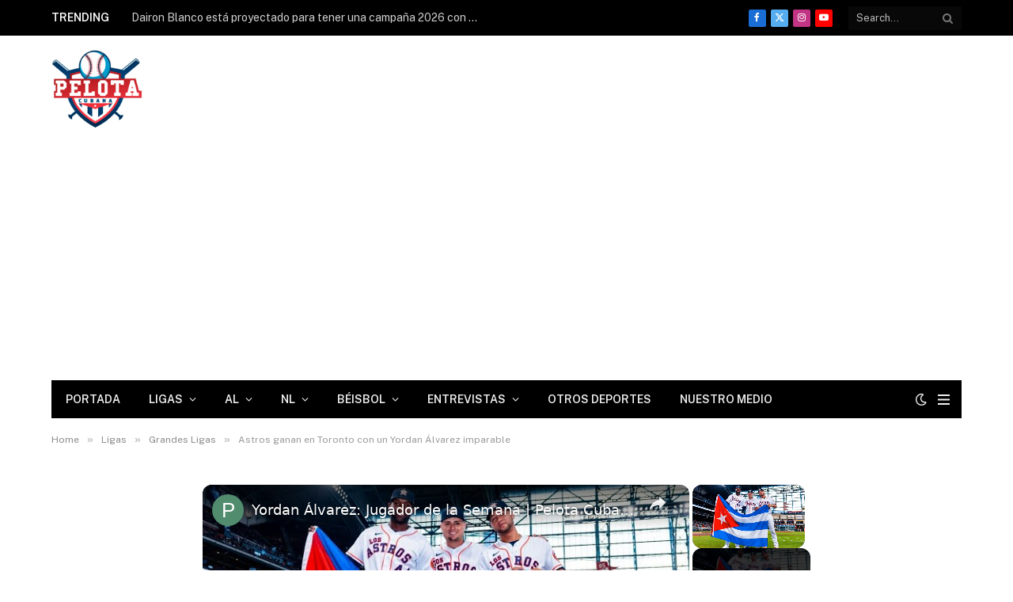

--- FILE ---
content_type: text/html; charset=UTF-8
request_url: https://pelotacubanausa.com/astros-ganan-en-toronto-con-un-yordan-alvarez-imparable/
body_size: 30598
content:
<!DOCTYPE html><html lang="es" prefix="og: https://ogp.me/ns#" class="s-light site-s-light"><head><meta charset="UTF-8"/>
<script>var __ezHttpConsent={setByCat:function(src,tagType,attributes,category,force,customSetScriptFn=null){var setScript=function(){if(force||window.ezTcfConsent[category]){if(typeof customSetScriptFn==='function'){customSetScriptFn();}else{var scriptElement=document.createElement(tagType);scriptElement.src=src;attributes.forEach(function(attr){for(var key in attr){if(attr.hasOwnProperty(key)){scriptElement.setAttribute(key,attr[key]);}}});var firstScript=document.getElementsByTagName(tagType)[0];firstScript.parentNode.insertBefore(scriptElement,firstScript);}}};if(force||(window.ezTcfConsent&&window.ezTcfConsent.loaded)){setScript();}else if(typeof getEzConsentData==="function"){getEzConsentData().then(function(ezTcfConsent){if(ezTcfConsent&&ezTcfConsent.loaded){setScript();}else{console.error("cannot get ez consent data");force=true;setScript();}});}else{force=true;setScript();console.error("getEzConsentData is not a function");}},};</script>
<script>var ezTcfConsent=window.ezTcfConsent?window.ezTcfConsent:{loaded:false,store_info:false,develop_and_improve_services:false,measure_ad_performance:false,measure_content_performance:false,select_basic_ads:false,create_ad_profile:false,select_personalized_ads:false,create_content_profile:false,select_personalized_content:false,understand_audiences:false,use_limited_data_to_select_content:false,};function getEzConsentData(){return new Promise(function(resolve){document.addEventListener("ezConsentEvent",function(event){var ezTcfConsent=event.detail.ezTcfConsent;resolve(ezTcfConsent);});});}</script>
<script>if(typeof _setEzCookies!=='function'){function _setEzCookies(ezConsentData){var cookies=window.ezCookieQueue;for(var i=0;i<cookies.length;i++){var cookie=cookies[i];if(ezConsentData&&ezConsentData.loaded&&ezConsentData[cookie.tcfCategory]){document.cookie=cookie.name+"="+cookie.value;}}}}
window.ezCookieQueue=window.ezCookieQueue||[];if(typeof addEzCookies!=='function'){function addEzCookies(arr){window.ezCookieQueue=[...window.ezCookieQueue,...arr];}}
addEzCookies([{name:"ezoab_173320",value:"mod281-c; Path=/; Domain=pelotacubanausa.com; Max-Age=7200",tcfCategory:"store_info",isEzoic:"true",},{name:"ezosuibasgeneris-1",value:"0256ce7e-19a1-4ae5-4912-83a0bb3d43e5; Path=/; Domain=pelotacubanausa.com; Expires=Mon, 28 Dec 2026 10:53:29 UTC; Secure; SameSite=None",tcfCategory:"understand_audiences",isEzoic:"true",}]);if(window.ezTcfConsent&&window.ezTcfConsent.loaded){_setEzCookies(window.ezTcfConsent);}else if(typeof getEzConsentData==="function"){getEzConsentData().then(function(ezTcfConsent){if(ezTcfConsent&&ezTcfConsent.loaded){_setEzCookies(window.ezTcfConsent);}else{console.error("cannot get ez consent data");_setEzCookies(window.ezTcfConsent);}});}else{console.error("getEzConsentData is not a function");_setEzCookies(window.ezTcfConsent);}</script><script type="text/javascript" data-ezscrex='false' data-cfasync='false'>window._ezaq = Object.assign({"edge_cache_status":13,"edge_response_time":126,"url":"https://pelotacubanausa.com/astros-ganan-en-toronto-con-un-yordan-alvarez-imparable/"}, typeof window._ezaq !== "undefined" ? window._ezaq : {});</script><script type="text/javascript" data-ezscrex='false' data-cfasync='false'>window._ezaq = Object.assign({"ab_test_id":"mod281-c"}, typeof window._ezaq !== "undefined" ? window._ezaq : {});window.__ez=window.__ez||{};window.__ez.tf={};</script><script type="text/javascript" data-ezscrex='false' data-cfasync='false'>window.ezDisableAds = true;</script>
<script data-ezscrex='false' data-cfasync='false' data-pagespeed-no-defer>var __ez=__ez||{};__ez.stms=Date.now();__ez.evt={};__ez.script={};__ez.ck=__ez.ck||{};__ez.template={};__ez.template.isOrig=true;window.__ezScriptHost="//www.ezojs.com";__ez.queue=__ez.queue||function(){var e=0,i=0,t=[],n=!1,o=[],r=[],s=!0,a=function(e,i,n,o,r,s,a){var l=arguments.length>7&&void 0!==arguments[7]?arguments[7]:window,d=this;this.name=e,this.funcName=i,this.parameters=null===n?null:w(n)?n:[n],this.isBlock=o,this.blockedBy=r,this.deleteWhenComplete=s,this.isError=!1,this.isComplete=!1,this.isInitialized=!1,this.proceedIfError=a,this.fWindow=l,this.isTimeDelay=!1,this.process=function(){f("... func = "+e),d.isInitialized=!0,d.isComplete=!0,f("... func.apply: "+e);var i=d.funcName.split("."),n=null,o=this.fWindow||window;i.length>3||(n=3===i.length?o[i[0]][i[1]][i[2]]:2===i.length?o[i[0]][i[1]]:o[d.funcName]),null!=n&&n.apply(null,this.parameters),!0===d.deleteWhenComplete&&delete t[e],!0===d.isBlock&&(f("----- F'D: "+d.name),m())}},l=function(e,i,t,n,o,r,s){var a=arguments.length>7&&void 0!==arguments[7]?arguments[7]:window,l=this;this.name=e,this.path=i,this.async=o,this.defer=r,this.isBlock=t,this.blockedBy=n,this.isInitialized=!1,this.isError=!1,this.isComplete=!1,this.proceedIfError=s,this.fWindow=a,this.isTimeDelay=!1,this.isPath=function(e){return"/"===e[0]&&"/"!==e[1]},this.getSrc=function(e){return void 0!==window.__ezScriptHost&&this.isPath(e)&&"banger.js"!==this.name?window.__ezScriptHost+e:e},this.process=function(){l.isInitialized=!0,f("... file = "+e);var i=this.fWindow?this.fWindow.document:document,t=i.createElement("script");t.src=this.getSrc(this.path),!0===o?t.async=!0:!0===r&&(t.defer=!0),t.onerror=function(){var e={url:window.location.href,name:l.name,path:l.path,user_agent:window.navigator.userAgent};"undefined"!=typeof _ezaq&&(e.pageview_id=_ezaq.page_view_id);var i=encodeURIComponent(JSON.stringify(e)),t=new XMLHttpRequest;t.open("GET","//g.ezoic.net/ezqlog?d="+i,!0),t.send(),f("----- ERR'D: "+l.name),l.isError=!0,!0===l.isBlock&&m()},t.onreadystatechange=t.onload=function(){var e=t.readyState;f("----- F'D: "+l.name),e&&!/loaded|complete/.test(e)||(l.isComplete=!0,!0===l.isBlock&&m())},i.getElementsByTagName("head")[0].appendChild(t)}},d=function(e,i){this.name=e,this.path="",this.async=!1,this.defer=!1,this.isBlock=!1,this.blockedBy=[],this.isInitialized=!0,this.isError=!1,this.isComplete=i,this.proceedIfError=!1,this.isTimeDelay=!1,this.process=function(){}};function c(e,i,n,s,a,d,c,u,f){var m=new l(e,i,n,s,a,d,c,f);!0===u?o[e]=m:r[e]=m,t[e]=m,h(m)}function h(e){!0!==u(e)&&0!=s&&e.process()}function u(e){if(!0===e.isTimeDelay&&!1===n)return f(e.name+" blocked = TIME DELAY!"),!0;if(w(e.blockedBy))for(var i=0;i<e.blockedBy.length;i++){var o=e.blockedBy[i];if(!1===t.hasOwnProperty(o))return f(e.name+" blocked = "+o),!0;if(!0===e.proceedIfError&&!0===t[o].isError)return!1;if(!1===t[o].isComplete)return f(e.name+" blocked = "+o),!0}return!1}function f(e){var i=window.location.href,t=new RegExp("[?&]ezq=([^&#]*)","i").exec(i);"1"===(t?t[1]:null)&&console.debug(e)}function m(){++e>200||(f("let's go"),p(o),p(r))}function p(e){for(var i in e)if(!1!==e.hasOwnProperty(i)){var t=e[i];!0===t.isComplete||u(t)||!0===t.isInitialized||!0===t.isError?!0===t.isError?f(t.name+": error"):!0===t.isComplete?f(t.name+": complete already"):!0===t.isInitialized&&f(t.name+": initialized already"):t.process()}}function w(e){return"[object Array]"==Object.prototype.toString.call(e)}return window.addEventListener("load",(function(){setTimeout((function(){n=!0,f("TDELAY -----"),m()}),5e3)}),!1),{addFile:c,addFileOnce:function(e,i,n,o,r,s,a,l,d){t[e]||c(e,i,n,o,r,s,a,l,d)},addDelayFile:function(e,i){var n=new l(e,i,!1,[],!1,!1,!0);n.isTimeDelay=!0,f(e+" ...  FILE! TDELAY"),r[e]=n,t[e]=n,h(n)},addFunc:function(e,n,s,l,d,c,u,f,m,p){!0===c&&(e=e+"_"+i++);var w=new a(e,n,s,l,d,u,f,p);!0===m?o[e]=w:r[e]=w,t[e]=w,h(w)},addDelayFunc:function(e,i,n){var o=new a(e,i,n,!1,[],!0,!0);o.isTimeDelay=!0,f(e+" ...  FUNCTION! TDELAY"),r[e]=o,t[e]=o,h(o)},items:t,processAll:m,setallowLoad:function(e){s=e},markLoaded:function(e){if(e&&0!==e.length){if(e in t){var i=t[e];!0===i.isComplete?f(i.name+" "+e+": error loaded duplicate"):(i.isComplete=!0,i.isInitialized=!0)}else t[e]=new d(e,!0);f("markLoaded dummyfile: "+t[e].name)}},logWhatsBlocked:function(){for(var e in t)!1!==t.hasOwnProperty(e)&&u(t[e])}}}();__ez.evt.add=function(e,t,n){e.addEventListener?e.addEventListener(t,n,!1):e.attachEvent?e.attachEvent("on"+t,n):e["on"+t]=n()},__ez.evt.remove=function(e,t,n){e.removeEventListener?e.removeEventListener(t,n,!1):e.detachEvent?e.detachEvent("on"+t,n):delete e["on"+t]};__ez.script.add=function(e){var t=document.createElement("script");t.src=e,t.async=!0,t.type="text/javascript",document.getElementsByTagName("head")[0].appendChild(t)};__ez.dot=__ez.dot||{};__ez.queue.addFileOnce('/detroitchicago/boise.js', '/detroitchicago/boise.js?gcb=195-5&cb=5', true, [], true, false, true, false);__ez.queue.addFileOnce('/parsonsmaize/abilene.js', '/parsonsmaize/abilene.js?gcb=195-5&cb=b20dfef28c', true, [], true, false, true, false);__ez.queue.addFileOnce('/parsonsmaize/mulvane.js', '/parsonsmaize/mulvane.js?gcb=195-5&cb=e75e48eec0', true, ['/parsonsmaize/abilene.js'], true, false, true, false);__ez.queue.addFileOnce('/detroitchicago/birmingham.js', '/detroitchicago/birmingham.js?gcb=195-5&cb=539c47377c', true, ['/parsonsmaize/abilene.js'], true, false, true, false);</script>
<script type="text/javascript">var _ez_send_requests_through_ezoic = true;</script>
<script data-ezscrex="false" type="text/javascript" data-cfasync="false">window._ezaq = Object.assign({"ad_cache_level":0,"adpicker_placement_cnt":0,"ai_placeholder_cache_level":0,"ai_placeholder_placement_cnt":-1,"article_category":"Grandes Ligas, Los Astros","author":"Kendry Meriño","domain":"pelotacubanausa.com","domain_id":173320,"ezcache_level":2,"ezcache_skip_code":0,"has_bad_image":0,"has_bad_words":0,"is_sitespeed":0,"lt_cache_level":0,"publish_date":"2024-07-04","response_size":229647,"response_size_orig":222408,"response_time_orig":60,"template_id":5,"url":"https://pelotacubanausa.com/astros-ganan-en-toronto-con-un-yordan-alvarez-imparable/","word_count":0,"worst_bad_word_level":0}, typeof window._ezaq !== "undefined" ? window._ezaq : {});__ez.queue.markLoaded('ezaqBaseReady');</script>
<script type='text/javascript' data-ezscrex='false' data-cfasync='false'>
window.ezAnalyticsStatic = true;
window._ez_send_requests_through_ezoic = true;
function analyticsAddScript(script) {
	var ezDynamic = document.createElement('script');
	ezDynamic.type = 'text/javascript';
	ezDynamic.innerHTML = script;
	document.head.appendChild(ezDynamic);
}
function getCookiesWithPrefix() {
    var allCookies = document.cookie.split(';');
    var cookiesWithPrefix = {};

    for (var i = 0; i < allCookies.length; i++) {
        var cookie = allCookies[i].trim();

        for (var j = 0; j < arguments.length; j++) {
            var prefix = arguments[j];
            if (cookie.indexOf(prefix) === 0) {
                var cookieParts = cookie.split('=');
                var cookieName = cookieParts[0];
                var cookieValue = cookieParts.slice(1).join('=');
                cookiesWithPrefix[cookieName] = decodeURIComponent(cookieValue);
                break; // Once matched, no need to check other prefixes
            }
        }
    }

    return cookiesWithPrefix;
}
function productAnalytics() {
	var d = {"pr":[6,3],"omd5":"46e38077fd7cddf7962c2a11b238f9ae","nar":"risk score"};
	d.u = _ezaq.url;
	d.p = _ezaq.page_view_id;
	d.v = _ezaq.visit_uuid;
	d.ab = _ezaq.ab_test_id;
	d.e = JSON.stringify(_ezaq);
	d.ref = document.referrer;
	d.c = getCookiesWithPrefix('active_template', 'ez', 'lp_');
	if(typeof ez_utmParams !== 'undefined') {
		d.utm = ez_utmParams;
	}

	var dataText = JSON.stringify(d);
	var xhr = new XMLHttpRequest();
	xhr.open('POST','//g.ezoic.net/ezais/analytics?cb=1', true);
	xhr.onload = function () {
		if (xhr.status!=200) {
            return;
		}

        if(document.readyState !== 'loading') {
            analyticsAddScript(xhr.response);
            return;
        }

        var eventFunc = function() {
            if(document.readyState === 'loading') {
                return;
            }
            document.removeEventListener('readystatechange', eventFunc, false);
            analyticsAddScript(xhr.response);
        };

        document.addEventListener('readystatechange', eventFunc, false);
	};
	xhr.setRequestHeader('Content-Type','text/plain');
	xhr.send(dataText);
}
__ez.queue.addFunc("productAnalytics", "productAnalytics", null, true, ['ezaqBaseReady'], false, false, false, true);
</script><base href="https://pelotacubanausa.com/astros-ganan-en-toronto-con-un-yordan-alvarez-imparable/"/>

	
	<meta name="viewport" content="width=device-width, initial-scale=1"/>
	
<!-- Optimización en motores de búsqueda por Rank Math PRO -  https://rankmath.com/ -->
<title>Astros ganan en Toronto con un Yordan Álvarez imparable</title><link rel="preload" as="font" href="https://pelotacubanausa.com/wp-content/themes/smart-mag/css/icons/fonts/ts-icons.woff2?v3.2" type="font/woff2" crossorigin="anonymous"/>
<meta name="description" content="Astros ganan en Toronto con un Yordan Álvarez imparable"/>
<meta name="robots" content="follow, index, max-snippet:-1, max-video-preview:-1, max-image-preview:large"/>
<link rel="canonical" href="https://pelotacubanausa.com/astros-ganan-en-toronto-con-un-yordan-alvarez-imparable/"/>
<meta property="og:locale" content="es_ES"/>
<meta property="og:type" content="article"/>
<meta property="og:title" content="Astros ganan en Toronto con un Yordan Álvarez imparable"/>
<meta property="og:description" content="Astros ganan en Toronto con un Yordan Álvarez imparable"/>
<meta property="og:url" content="https://pelotacubanausa.com/astros-ganan-en-toronto-con-un-yordan-alvarez-imparable/"/>
<meta property="og:site_name" content="Pelota Cubana USA"/>
<meta property="article:publisher" content="https://www.facebook.com/pelotacubanausa"/>
<meta property="article:author" content="https://www.facebook.com/cubamlb"/>
<meta property="article:tag" content="Los Astros de Houston"/>
<meta property="article:tag" content="Yordan Álvarez"/>
<meta property="article:section" content="Grandes Ligas"/>
<meta property="og:image" content="https://pelotacubanausa.com/wp-content/uploads/2024/07/WhatsApp-Image-2024-07-03-at-23.14.45.jpeg"/>
<meta property="og:image:secure_url" content="https://pelotacubanausa.com/wp-content/uploads/2024/07/WhatsApp-Image-2024-07-03-at-23.14.45.jpeg"/>
<meta property="og:image:width" content="796"/>
<meta property="og:image:height" content="448"/>
<meta property="og:image:alt" content="Astros ganan en Toronto con un Yordan Álvarez imparable"/>
<meta property="og:image:type" content="image/jpeg"/>
<meta property="article:published_time" content="2024-07-04T01:31:54-04:00"/>
<meta name="twitter:card" content="summary_large_image"/>
<meta name="twitter:title" content="Astros ganan en Toronto con un Yordan Álvarez imparable"/>
<meta name="twitter:description" content="Astros ganan en Toronto con un Yordan Álvarez imparable"/>
<meta name="twitter:site" content="@pelotacubanausa"/>
<meta name="twitter:creator" content="@pelotacubanausa"/>
<meta name="twitter:image" content="https://pelotacubanausa.com/wp-content/uploads/2024/07/WhatsApp-Image-2024-07-03-at-23.14.45.jpeg"/>
<meta name="twitter:label1" content="Escrito por"/>
<meta name="twitter:data1" content="Kendry Meriño"/>
<meta name="twitter:label2" content="Tiempo de lectura"/>
<meta name="twitter:data2" content="1 minuto"/>
<script type="application/ld+json" class="rank-math-schema-pro">{"@context":"https://schema.org","@graph":[{"@type":["NewsMediaOrganization","Organization"],"@id":"https://pelotacubanausa.com/#organization","name":"Pelota Cubana Usa","url":"https://pelotacubanausa.com","sameAs":["https://www.facebook.com/pelotacubanausa","https://twitter.com/pelotacubanausa"],"email":"admin@pelotacubanausa.com","logo":{"@type":"ImageObject","@id":"https://pelotacubanausa.com/#logo","url":"http://pelotacubanausa.com/wp-content/uploads/2021/06/cropped-pelota-cubana-logo-3000-1.png","contentUrl":"http://pelotacubanausa.com/wp-content/uploads/2021/06/cropped-pelota-cubana-logo-3000-1.png","caption":"Pelota Cubana USA","inLanguage":"es","width":"3000","height":"2252"},"contactPoint":[{"@type":"ContactPoint","telephone":"305-343-2994","contactType":"customer support"}]},{"@type":"WebSite","@id":"https://pelotacubanausa.com/#website","url":"https://pelotacubanausa.com","name":"Pelota Cubana USA","alternateName":"Pelota Cubana USA","publisher":{"@id":"https://pelotacubanausa.com/#organization"},"inLanguage":"es"},{"@type":"ImageObject","@id":"https://pelotacubanausa.com/wp-content/uploads/2024/07/WhatsApp-Image-2024-07-03-at-23.14.45.jpeg","url":"https://pelotacubanausa.com/wp-content/uploads/2024/07/WhatsApp-Image-2024-07-03-at-23.14.45.jpeg","width":"796","height":"448","caption":"Astros ganan en Toronto con un Yordan \u00c1lvarez imparable","inLanguage":"es"},{"@type":"WebPage","@id":"https://pelotacubanausa.com/astros-ganan-en-toronto-con-un-yordan-alvarez-imparable/#webpage","url":"https://pelotacubanausa.com/astros-ganan-en-toronto-con-un-yordan-alvarez-imparable/","name":"Astros ganan en Toronto con un Yordan \u00c1lvarez imparable","datePublished":"2024-07-04T01:31:54-04:00","dateModified":"2024-07-04T01:31:54-04:00","isPartOf":{"@id":"https://pelotacubanausa.com/#website"},"primaryImageOfPage":{"@id":"https://pelotacubanausa.com/wp-content/uploads/2024/07/WhatsApp-Image-2024-07-03-at-23.14.45.jpeg"},"inLanguage":"es"},{"@type":"Person","@id":"https://pelotacubanausa.com/author/kmerinoolivera/","name":"Kendry Meri\u00f1o","url":"https://pelotacubanausa.com/author/kmerinoolivera/","image":{"@type":"ImageObject","@id":"https://secure.gravatar.com/avatar/211b8925bbe590f64a3d94dbe882a45ade480a79a735f612ec716f34cb1593c0?s=96&amp;d=identicon&amp;r=g","url":"https://secure.gravatar.com/avatar/211b8925bbe590f64a3d94dbe882a45ade480a79a735f612ec716f34cb1593c0?s=96&amp;d=identicon&amp;r=g","caption":"Kendry Meri\u00f1o","inLanguage":"es"},"worksFor":{"@id":"https://pelotacubanausa.com/#organization"}},{"@type":"NewsArticle","headline":"Astros ganan en Toronto con un Yordan \u00c1lvarez imparable","keywords":"yordan alvarez,astros","datePublished":"2024-07-04T01:31:54-04:00","dateModified":"2024-07-04T01:31:54-04:00","articleSection":"Grandes Ligas, Los Astros","author":{"@id":"https://pelotacubanausa.com/author/kmerinoolivera/","name":"Kendry Meri\u00f1o"},"publisher":{"@id":"https://pelotacubanausa.com/#organization"},"description":"Astros ganan en Toronto con un Yordan \u00c1lvarez imparable","copyrightYear":"2024","copyrightHolder":{"@id":"https://pelotacubanausa.com/#organization"},"name":"Astros ganan en Toronto con un Yordan \u00c1lvarez imparable","@id":"https://pelotacubanausa.com/astros-ganan-en-toronto-con-un-yordan-alvarez-imparable/#richSnippet","isPartOf":{"@id":"https://pelotacubanausa.com/astros-ganan-en-toronto-con-un-yordan-alvarez-imparable/#webpage"},"image":{"@id":"https://pelotacubanausa.com/wp-content/uploads/2024/07/WhatsApp-Image-2024-07-03-at-23.14.45.jpeg"},"inLanguage":"es","mainEntityOfPage":{"@id":"https://pelotacubanausa.com/astros-ganan-en-toronto-con-un-yordan-alvarez-imparable/#webpage"}}]}</script>
<!-- /Plugin Rank Math WordPress SEO -->

<link rel="dns-prefetch" href="//fonts.googleapis.com"/>
<style id="wp-img-auto-sizes-contain-inline-css" type="text/css">
img:is([sizes=auto i],[sizes^="auto," i]){contain-intrinsic-size:3000px 1500px}
/*# sourceURL=wp-img-auto-sizes-contain-inline-css */
</style>
<link rel="stylesheet" id="wp-block-library-css" href="//pelotacubanausa.com/wp-includes/css/dist/block-library/style.min.css?ver=6.9" type="text/css" media="all"/>
<style id="classic-theme-styles-inline-css" type="text/css">
/*! This file is auto-generated */
.wp-block-button__link{color:#fff;background-color:#32373c;border-radius:9999px;box-shadow:none;text-decoration:none;padding:calc(.667em + 2px) calc(1.333em + 2px);font-size:1.125em}.wp-block-file__button{background:#32373c;color:#fff;text-decoration:none}
/*# sourceURL=/wp-includes/css/classic-themes.min.css */
</style>
<style id="global-styles-inline-css" type="text/css">
:root{--wp--preset--aspect-ratio--square: 1;--wp--preset--aspect-ratio--4-3: 4/3;--wp--preset--aspect-ratio--3-4: 3/4;--wp--preset--aspect-ratio--3-2: 3/2;--wp--preset--aspect-ratio--2-3: 2/3;--wp--preset--aspect-ratio--16-9: 16/9;--wp--preset--aspect-ratio--9-16: 9/16;--wp--preset--color--black: #000000;--wp--preset--color--cyan-bluish-gray: #abb8c3;--wp--preset--color--white: #ffffff;--wp--preset--color--pale-pink: #f78da7;--wp--preset--color--vivid-red: #cf2e2e;--wp--preset--color--luminous-vivid-orange: #ff6900;--wp--preset--color--luminous-vivid-amber: #fcb900;--wp--preset--color--light-green-cyan: #7bdcb5;--wp--preset--color--vivid-green-cyan: #00d084;--wp--preset--color--pale-cyan-blue: #8ed1fc;--wp--preset--color--vivid-cyan-blue: #0693e3;--wp--preset--color--vivid-purple: #9b51e0;--wp--preset--gradient--vivid-cyan-blue-to-vivid-purple: linear-gradient(135deg,rgb(6,147,227) 0%,rgb(155,81,224) 100%);--wp--preset--gradient--light-green-cyan-to-vivid-green-cyan: linear-gradient(135deg,rgb(122,220,180) 0%,rgb(0,208,130) 100%);--wp--preset--gradient--luminous-vivid-amber-to-luminous-vivid-orange: linear-gradient(135deg,rgb(252,185,0) 0%,rgb(255,105,0) 100%);--wp--preset--gradient--luminous-vivid-orange-to-vivid-red: linear-gradient(135deg,rgb(255,105,0) 0%,rgb(207,46,46) 100%);--wp--preset--gradient--very-light-gray-to-cyan-bluish-gray: linear-gradient(135deg,rgb(238,238,238) 0%,rgb(169,184,195) 100%);--wp--preset--gradient--cool-to-warm-spectrum: linear-gradient(135deg,rgb(74,234,220) 0%,rgb(151,120,209) 20%,rgb(207,42,186) 40%,rgb(238,44,130) 60%,rgb(251,105,98) 80%,rgb(254,248,76) 100%);--wp--preset--gradient--blush-light-purple: linear-gradient(135deg,rgb(255,206,236) 0%,rgb(152,150,240) 100%);--wp--preset--gradient--blush-bordeaux: linear-gradient(135deg,rgb(254,205,165) 0%,rgb(254,45,45) 50%,rgb(107,0,62) 100%);--wp--preset--gradient--luminous-dusk: linear-gradient(135deg,rgb(255,203,112) 0%,rgb(199,81,192) 50%,rgb(65,88,208) 100%);--wp--preset--gradient--pale-ocean: linear-gradient(135deg,rgb(255,245,203) 0%,rgb(182,227,212) 50%,rgb(51,167,181) 100%);--wp--preset--gradient--electric-grass: linear-gradient(135deg,rgb(202,248,128) 0%,rgb(113,206,126) 100%);--wp--preset--gradient--midnight: linear-gradient(135deg,rgb(2,3,129) 0%,rgb(40,116,252) 100%);--wp--preset--font-size--small: 13px;--wp--preset--font-size--medium: 20px;--wp--preset--font-size--large: 36px;--wp--preset--font-size--x-large: 42px;--wp--preset--spacing--20: 0.44rem;--wp--preset--spacing--30: 0.67rem;--wp--preset--spacing--40: 1rem;--wp--preset--spacing--50: 1.5rem;--wp--preset--spacing--60: 2.25rem;--wp--preset--spacing--70: 3.38rem;--wp--preset--spacing--80: 5.06rem;--wp--preset--shadow--natural: 6px 6px 9px rgba(0, 0, 0, 0.2);--wp--preset--shadow--deep: 12px 12px 50px rgba(0, 0, 0, 0.4);--wp--preset--shadow--sharp: 6px 6px 0px rgba(0, 0, 0, 0.2);--wp--preset--shadow--outlined: 6px 6px 0px -3px rgb(255, 255, 255), 6px 6px rgb(0, 0, 0);--wp--preset--shadow--crisp: 6px 6px 0px rgb(0, 0, 0);}:where(.is-layout-flex){gap: 0.5em;}:where(.is-layout-grid){gap: 0.5em;}body .is-layout-flex{display: flex;}.is-layout-flex{flex-wrap: wrap;align-items: center;}.is-layout-flex > :is(*, div){margin: 0;}body .is-layout-grid{display: grid;}.is-layout-grid > :is(*, div){margin: 0;}:where(.wp-block-columns.is-layout-flex){gap: 2em;}:where(.wp-block-columns.is-layout-grid){gap: 2em;}:where(.wp-block-post-template.is-layout-flex){gap: 1.25em;}:where(.wp-block-post-template.is-layout-grid){gap: 1.25em;}.has-black-color{color: var(--wp--preset--color--black) !important;}.has-cyan-bluish-gray-color{color: var(--wp--preset--color--cyan-bluish-gray) !important;}.has-white-color{color: var(--wp--preset--color--white) !important;}.has-pale-pink-color{color: var(--wp--preset--color--pale-pink) !important;}.has-vivid-red-color{color: var(--wp--preset--color--vivid-red) !important;}.has-luminous-vivid-orange-color{color: var(--wp--preset--color--luminous-vivid-orange) !important;}.has-luminous-vivid-amber-color{color: var(--wp--preset--color--luminous-vivid-amber) !important;}.has-light-green-cyan-color{color: var(--wp--preset--color--light-green-cyan) !important;}.has-vivid-green-cyan-color{color: var(--wp--preset--color--vivid-green-cyan) !important;}.has-pale-cyan-blue-color{color: var(--wp--preset--color--pale-cyan-blue) !important;}.has-vivid-cyan-blue-color{color: var(--wp--preset--color--vivid-cyan-blue) !important;}.has-vivid-purple-color{color: var(--wp--preset--color--vivid-purple) !important;}.has-black-background-color{background-color: var(--wp--preset--color--black) !important;}.has-cyan-bluish-gray-background-color{background-color: var(--wp--preset--color--cyan-bluish-gray) !important;}.has-white-background-color{background-color: var(--wp--preset--color--white) !important;}.has-pale-pink-background-color{background-color: var(--wp--preset--color--pale-pink) !important;}.has-vivid-red-background-color{background-color: var(--wp--preset--color--vivid-red) !important;}.has-luminous-vivid-orange-background-color{background-color: var(--wp--preset--color--luminous-vivid-orange) !important;}.has-luminous-vivid-amber-background-color{background-color: var(--wp--preset--color--luminous-vivid-amber) !important;}.has-light-green-cyan-background-color{background-color: var(--wp--preset--color--light-green-cyan) !important;}.has-vivid-green-cyan-background-color{background-color: var(--wp--preset--color--vivid-green-cyan) !important;}.has-pale-cyan-blue-background-color{background-color: var(--wp--preset--color--pale-cyan-blue) !important;}.has-vivid-cyan-blue-background-color{background-color: var(--wp--preset--color--vivid-cyan-blue) !important;}.has-vivid-purple-background-color{background-color: var(--wp--preset--color--vivid-purple) !important;}.has-black-border-color{border-color: var(--wp--preset--color--black) !important;}.has-cyan-bluish-gray-border-color{border-color: var(--wp--preset--color--cyan-bluish-gray) !important;}.has-white-border-color{border-color: var(--wp--preset--color--white) !important;}.has-pale-pink-border-color{border-color: var(--wp--preset--color--pale-pink) !important;}.has-vivid-red-border-color{border-color: var(--wp--preset--color--vivid-red) !important;}.has-luminous-vivid-orange-border-color{border-color: var(--wp--preset--color--luminous-vivid-orange) !important;}.has-luminous-vivid-amber-border-color{border-color: var(--wp--preset--color--luminous-vivid-amber) !important;}.has-light-green-cyan-border-color{border-color: var(--wp--preset--color--light-green-cyan) !important;}.has-vivid-green-cyan-border-color{border-color: var(--wp--preset--color--vivid-green-cyan) !important;}.has-pale-cyan-blue-border-color{border-color: var(--wp--preset--color--pale-cyan-blue) !important;}.has-vivid-cyan-blue-border-color{border-color: var(--wp--preset--color--vivid-cyan-blue) !important;}.has-vivid-purple-border-color{border-color: var(--wp--preset--color--vivid-purple) !important;}.has-vivid-cyan-blue-to-vivid-purple-gradient-background{background: var(--wp--preset--gradient--vivid-cyan-blue-to-vivid-purple) !important;}.has-light-green-cyan-to-vivid-green-cyan-gradient-background{background: var(--wp--preset--gradient--light-green-cyan-to-vivid-green-cyan) !important;}.has-luminous-vivid-amber-to-luminous-vivid-orange-gradient-background{background: var(--wp--preset--gradient--luminous-vivid-amber-to-luminous-vivid-orange) !important;}.has-luminous-vivid-orange-to-vivid-red-gradient-background{background: var(--wp--preset--gradient--luminous-vivid-orange-to-vivid-red) !important;}.has-very-light-gray-to-cyan-bluish-gray-gradient-background{background: var(--wp--preset--gradient--very-light-gray-to-cyan-bluish-gray) !important;}.has-cool-to-warm-spectrum-gradient-background{background: var(--wp--preset--gradient--cool-to-warm-spectrum) !important;}.has-blush-light-purple-gradient-background{background: var(--wp--preset--gradient--blush-light-purple) !important;}.has-blush-bordeaux-gradient-background{background: var(--wp--preset--gradient--blush-bordeaux) !important;}.has-luminous-dusk-gradient-background{background: var(--wp--preset--gradient--luminous-dusk) !important;}.has-pale-ocean-gradient-background{background: var(--wp--preset--gradient--pale-ocean) !important;}.has-electric-grass-gradient-background{background: var(--wp--preset--gradient--electric-grass) !important;}.has-midnight-gradient-background{background: var(--wp--preset--gradient--midnight) !important;}.has-small-font-size{font-size: var(--wp--preset--font-size--small) !important;}.has-medium-font-size{font-size: var(--wp--preset--font-size--medium) !important;}.has-large-font-size{font-size: var(--wp--preset--font-size--large) !important;}.has-x-large-font-size{font-size: var(--wp--preset--font-size--x-large) !important;}
:where(.wp-block-post-template.is-layout-flex){gap: 1.25em;}:where(.wp-block-post-template.is-layout-grid){gap: 1.25em;}
:where(.wp-block-term-template.is-layout-flex){gap: 1.25em;}:where(.wp-block-term-template.is-layout-grid){gap: 1.25em;}
:where(.wp-block-columns.is-layout-flex){gap: 2em;}:where(.wp-block-columns.is-layout-grid){gap: 2em;}
:root :where(.wp-block-pullquote){font-size: 1.5em;line-height: 1.6;}
/*# sourceURL=global-styles-inline-css */
</style>
<link rel="stylesheet" id="bodhi-svgs-attachment-css" href="//pelotacubanausa.com/wp-content/plugins/svg-support/css/svgs-attachment.css" type="text/css" media="all"/>
<link rel="stylesheet" id="smartmag-core-css" href="//pelotacubanausa.com/wp-content/themes/smart-mag/style.css?ver=10.3.2" type="text/css" media="all"/>
<style id="smartmag-core-inline-css" type="text/css">
:root { --c-main: #ab2a2f;
--c-main-rgb: 171,42,47;
--title-font: "Roboto", system-ui, -apple-system, "Segoe UI", Arial, sans-serif;
--h-font: "Roboto", system-ui, -apple-system, "Segoe UI", Arial, sans-serif;
--title-size-xs: 14px;
--title-size-s: 14px;
--title-size-n: 16px;
--title-size-m: 17px;
--title-size-l: 19px;
--title-size-xl: 21px;
--main-width: 1150px;
--footer-mt: 0px;
--excerpt-size: 14px; }
:root { --sidebar-width: 336px; }
.ts-row, .has-el-gap { --sidebar-c-width: calc(var(--sidebar-width) + var(--grid-gutter-h) + var(--sidebar-c-pad)); }
:root { --sidebar-pad: 26px; --sidebar-sep-pad: 26px; }
.main-wrap > .main { margin-top: 28px; }
.navigation-main { --nav-items-space: 18px; }
.mobile-menu { font-size: 15px; }
.smart-head-main .hamburger-icon { width: 15px; --height: 13px; }
.trending-ticker .heading { margin-right: 28px; }
.main-footer .upper-footer { background-color: #171717; }
.s-dark .upper-footer { background-color: #0f0f0f; }
.upper-footer > .wrap { padding-bottom: 50px; }
.post-meta { font-family: "Roboto", system-ui, -apple-system, "Segoe UI", Arial, sans-serif; }
.post-meta .meta-item, .post-meta .text-in { font-size: 10px; font-weight: normal; text-transform: uppercase; letter-spacing: .03em; }
.post-meta .text-in, .post-meta .post-cat > a { font-size: 11px; }
.post-meta .post-cat > a { font-weight: bold; text-transform: uppercase; letter-spacing: .1em; }
.post-meta .post-author > a { color: var(--c-main); }
.cat-labels .category { font-size: 10px; }
.block-head-c .heading { font-size: 16px; text-transform: initial; }
.block-head-c { --line-weight: 3px; --border-weight: 1px; }
.loop-small .media { width: 100%; max-width: 50%; }
.loop-small .media:not(i) { max-width: 92px; }
.post-meta-single .meta-item, .post-meta-single .text-in { font-size: 11px; }
.comments-area .comment-content { font-size: 14px; }
.comments-area .comment-meta { font-size: 12px; }
.the-post-header .post-meta .post-title { font-weight: 500; line-height: 1.2; }
.entry-content { font-size: 15.7px; }
.site-s-light .entry-content { color: #1c1c1c; }
.post-share-float .service { width: 38px; height: 38px; font-size: 15px; }
.post-share-b:not(.is-not-global) { --service-height: 36px; }
.post-share-b:not(.is-not-global) .service .label { font-size: 12px; }
.site-s-light .s-head-modern-a .post-meta { --c-post-meta: #606060; }
.category .feat-grid { --grid-gap: 2px; }
@media (min-width: 941px) and (max-width: 1200px) { .ts-row, .has-el-gap { --sidebar-c-width: calc(var(--sidebar-width) + var(--grid-gutter-h) + var(--sidebar-c-pad)); } }
@media (min-width: 768px) and (max-width: 940px) { .ts-contain, .main { padding-left: 35px; padding-right: 35px; }
.layout-boxed-inner { --wrap-padding: 35px; }
:root { --wrap-padding: 35px; } }
@media (max-width: 767px) { .ts-contain, .main { padding-left: 25px; padding-right: 25px; }
.layout-boxed-inner { --wrap-padding: 25px; }
:root { --wrap-padding: 25px; } }


/*# sourceURL=smartmag-core-inline-css */
</style>
<link rel="stylesheet" id="smartmag-fonts-css" href="//fonts.googleapis.com/css?family=Public+Sans%3A400%2C400i%2C500%2C600%2C700&amp;display=swap" type="text/css" media="all"/>
<link rel="stylesheet" id="smartmag-magnific-popup-css" href="//pelotacubanausa.com/wp-content/themes/smart-mag/css/lightbox.css?ver=10.3.2" type="text/css" media="all"/>
<link rel="stylesheet" id="smartmag-icons-css" href="//pelotacubanausa.com/wp-content/themes/smart-mag/css/icons/icons.css?ver=10.3.2" type="text/css" media="all"/>
<link rel="stylesheet" id="pelotacubanausa-child-css" href="//pelotacubanausa.com/wp-content/themes/pelotacubana-child/style.css?ver=1.0" type="text/css" media="all"/>
<link rel="stylesheet" id="smartmag-gfonts-custom-css" href="//fonts.googleapis.com/css?family=Roboto%3A400%2C500%2C600%2C700&amp;display=swap" type="text/css" media="all"/>
<script type="text/javascript" id="smartmag-lazy-inline-js-after">
/* <![CDATA[ */
/**
 * @copyright ThemeSphere
 * @preserve
 */
var BunyadLazy={};BunyadLazy.load=function(){function a(e,n){var t={};e.dataset.bgset&&e.dataset.sizes?(t.sizes=e.dataset.sizes,t.srcset=e.dataset.bgset):t.src=e.dataset.bgsrc,function(t){var a=t.dataset.ratio;if(0<a){const e=t.parentElement;if(e.classList.contains("media-ratio")){const n=e.style;n.getPropertyValue("--a-ratio")||(n.paddingBottom=100/a+"%")}}}(e);var a,o=document.createElement("img");for(a in o.onload=function(){var t="url('"+(o.currentSrc||o.src)+"')",a=e.style;a.backgroundImage!==t&&requestAnimationFrame(()=>{a.backgroundImage=t,n&&n()}),o.onload=null,o.onerror=null,o=null},o.onerror=o.onload,t)o.setAttribute(a,t[a]);o&&o.complete&&0<o.naturalWidth&&o.onload&&o.onload()}function e(t){t.dataset.loaded||a(t,()=>{document.dispatchEvent(new Event("lazyloaded")),t.dataset.loaded=1})}function n(t){"complete"===document.readyState?t():window.addEventListener("load",t)}return{initEarly:function(){var t,a=()=>{document.querySelectorAll(".img.bg-cover:not(.lazyload)").forEach(e)};"complete"!==document.readyState?(t=setInterval(a,150),n(()=>{a(),clearInterval(t)})):a()},callOnLoad:n,initBgImages:function(t){t&&n(()=>{document.querySelectorAll(".img.bg-cover").forEach(e)})},bgLoad:a}}(),BunyadLazy.load.initEarly();
//# sourceURL=smartmag-lazy-inline-js-after
/* ]]> */
</script>
<script type="text/javascript" src="//pelotacubanausa.com/wp-content/plugins/sphere-post-views/assets/js/post-views.js?ver=1.0.1" id="sphere-post-views-js"></script>
<script type="text/javascript" id="sphere-post-views-js-after">
/* <![CDATA[ */
var Sphere_PostViews = {"ajaxUrl":"https:\/\/pelotacubanausa.com\/wp-admin\/admin-ajax.php?sphere_post_views=1","sampling":0,"samplingRate":10,"repeatCountDelay":0,"postID":143699,"token":"6c32f5f2f2"}
//# sourceURL=sphere-post-views-js-after
/* ]]> */
</script>
<script type="text/javascript" src="//pelotacubanausa.com/wp-includes/js/jquery/jquery.min.js?ver=3.7.1" id="jquery-core-js"></script>
<meta name="twitter:card" content="summary_large_image"/><meta name="twitter:title" content="Astros ganan en Toronto con un Yordan Álvarez imparable"/><meta name="twitter:description" content="En la jornada de este mi&amp;#xE9;rcoles 3 de julio continu&amp;#xF3; la acci&amp;#xF3;n en el mejor b&amp;#xE9;isbol del mundo( MLB, por sus siglas en ingl&amp;#xE9;s) y los peloteros cubanos destacaron a la ofensiva con sus respectivos equipos. Uno de los jugadores cubanos que no parece tener freno a la hora de batear es el tunero Yordan"/><meta name="twitter:image" content="https://pelotacubanausa.com/wp-content/uploads/2024/07/WhatsApp-Image-2024-07-03-at-23.14.45.jpeg"/><meta property="og:type" content="article"/><meta property="og:title" content="Astros ganan en Toronto con un Yordan Álvarez imparable"/><meta property="og:description" content="En la jornada de este mi&amp;#xE9;rcoles 3 de julio continu&amp;#xF3; la acci&amp;#xF3;n en el mejor b&amp;#xE9;isbol del mundo( MLB, por sus siglas en ingl&amp;#xE9;s) y los peloteros cubanos destacaron a la ofensiva con sus respectivos equipos. Uno de los jugadores cubanos que no parece tener freno a la hora de batear es el tunero Yordan"/><meta property="og:image" content="https://pelotacubanausa.com/wp-content/uploads/2024/07/WhatsApp-Image-2024-07-03-at-23.14.45.jpeg"/><!-- Google Tag Manager -->
<script>(function(w,d,s,l,i){w[l]=w[l]||[];w[l].push({'gtm.start':
new Date().getTime(),event:'gtm.js'});var f=d.getElementsByTagName(s)[0],
j=d.createElement(s),dl=l!='dataLayer'?'&l='+l:'';j.async=true;j.src=
'https://www.googletagmanager.com/gtm.js?id='+i+dl;f.parentNode.insertBefore(j,f);
})(window,document,'script','dataLayer','GTM-MFT7PRP');</script>
<!-- End Google Tag Manager -->
		<script>
		var BunyadSchemeKey = 'bunyad-scheme';
		(() => {
			const d = document.documentElement;
			const c = d.classList;
			var scheme = localStorage.getItem(BunyadSchemeKey);
			
			if (scheme) {
				d.dataset.origClass = c;
				scheme === 'dark' ? c.remove('s-light', 'site-s-light') : c.remove('s-dark', 'site-s-dark');
				c.add('site-s-' + scheme, 's-' + scheme);
			}
		})();
		</script>
		<meta name="generator" content="Elementor 3.33.6; features: additional_custom_breakpoints; settings: css_print_method-external, google_font-enabled, font_display-swap"/>
			<style>
				.e-con.e-parent:nth-of-type(n+4):not(.e-lazyloaded):not(.e-no-lazyload),
				.e-con.e-parent:nth-of-type(n+4):not(.e-lazyloaded):not(.e-no-lazyload) * {
					background-image: none !important;
				}
				@media screen and (max-height: 1024px) {
					.e-con.e-parent:nth-of-type(n+3):not(.e-lazyloaded):not(.e-no-lazyload),
					.e-con.e-parent:nth-of-type(n+3):not(.e-lazyloaded):not(.e-no-lazyload) * {
						background-image: none !important;
					}
				}
				@media screen and (max-height: 640px) {
					.e-con.e-parent:nth-of-type(n+2):not(.e-lazyloaded):not(.e-no-lazyload),
					.e-con.e-parent:nth-of-type(n+2):not(.e-lazyloaded):not(.e-no-lazyload) * {
						background-image: none !important;
					}
				}
			</style>
			<script async="" src="https://pagead2.googlesyndication.com/pagead/js/adsbygoogle.js?client=ca-pub-1439552234549320" crossorigin="anonymous"></script>
<!-- Google tag (gtag.js) -->
<script async="" src="https://www.googletagmanager.com/gtag/js?id=G-MNM7LQYEKD"></script>
<script>
  window.dataLayer = window.dataLayer || [];
  function gtag(){dataLayer.push(arguments);}
  gtag('js', new Date()); gtag('config', 'G-MNM7LQYEKD');
</script>
<script async="" src="https://pagead2.googlesyndication.com/pagead/js/adsbygoogle.js?client=ca-pub-1439552234549320" crossorigin="anonymous"></script><link rel="icon" href="https://pelotacubanausa.com/wp-content/uploads/2023/05/pelota-cubana-usa-150x150.png" sizes="32x32"/>
<link rel="icon" href="https://pelotacubanausa.com/wp-content/uploads/2023/05/pelota-cubana-usa-450x450.png" sizes="192x192"/>
<link rel="apple-touch-icon" href="https://pelotacubanausa.com/wp-content/uploads/2023/05/pelota-cubana-usa-450x450.png"/>
<meta name="msapplication-TileImage" content="https://pelotacubanausa.com/wp-content/uploads/2023/05/pelota-cubana-usa-450x450.png"/>
		<style type="text/css" id="wp-custom-css">
			.classic-footer-lower .inner {
    flex-direction: column;
    align-items: center;
}

span.meta-item.post-views.has-icon.rank-viral, span.meta-item.post-views.has-icon.rank-trend, span.meta-item.post-views.has-icon.rank-hot{
	display:none !important;
}
.spc-newsletter .message {
    margin-bottom: -10px!important;
}

div.wpforms-container-full button[type=submit]{
	width:100%!important;
	background-color:#CF2930 !important;
}		</style>
		

<script type='text/javascript'>
var ezoTemplate = 'orig_site';
var ezouid = '1';
var ezoFormfactor = '1';
</script><script data-ezscrex="false" type='text/javascript'>
var soc_app_id = '0';
var did = 173320;
var ezdomain = 'pelotacubanausa.com';
var ezoicSearchable = 1;
</script>
<script async data-ezscrex="false" data-cfasync="false" src="//www.humix.com/video.js"></script></head>

<body class="wp-singular post-template-default single single-post postid-143699 single-format-standard wp-theme-smart-mag wp-child-theme-pelotacubana-child right-sidebar post-layout-modern post-cat-690160492 has-lb has-lb-sm ts-img-hov-fade layout-normal elementor-default elementor-kit-115943"><noscript><iframe src="https://www.googletagmanager.com/ns.html?id=GTM-MFT7PRP"
height="0" width="0" style="display:none;visibility:hidden"></iframe></noscript>

<!-- Google Tag Manager (noscript) -->

<!-- End Google Tag Manager (noscript) -->

<div class="main-wrap">

	
<div class="off-canvas-backdrop"></div>
<div class="mobile-menu-container off-canvas" id="off-canvas">

	<div class="off-canvas-head">
		<a href="#" class="close">
			<span class="visuallyhidden">Close Menu</span>
			<i class="tsi tsi-times"></i>
		</a>

		<div class="ts-logo">
					</div>
	</div>

	<div class="off-canvas-content">

					<ul class="mobile-menu"></ul>
		
					<div class="off-canvas-widgets">
				
		<div id="smartmag-block-newsletter-2" class="widget ts-block-widget smartmag-widget-newsletter">		
		<div class="block">
			<div class="block-newsletter ">
	<div class="spc-newsletter spc-newsletter-b spc-newsletter-center spc-newsletter-sm">

		<div class="bg-wrap"></div>

		
		<div class="inner">

			
			
			<h3 class="heading">
				Suscríbete Ahora			</h3>

							<div class="base-text message">
					<p>Obtén de forma gratis las noticias más importantes de Pelota Cubana en tu email</p>
</div>
			
							<form method="post" action="" class="form fields-style fields-full" target="_blank">
					<div class="main-fields">
						<p class="field-email">
							<input type="email" name="EMAIL" placeholder="Your email address.." required=""/>
						</p>
						
						<p class="field-submit">
							<input type="submit" value="Subscribe"/>
						</p>
					</div>

											<p class="disclaimer">
							<label>
																	<input type="checkbox" name="privacy" required=""/>
								
								Al registrarse, usted acepta nuestros términos y nuestra <a href="#">Política de Privacidad</a>.							</label>
						</p>
									</form>
			
			
		</div>
	</div>
</div>		</div>

		</div>
		<div id="smartmag-block-posts-small-3" class="widget ts-block-widget smartmag-widget-posts-small">		
		<div class="block">
					<section class="block-wrap block-posts-small block-sc mb-none" data-id="1">

			<div class="widget-title block-head block-head-ac block-head-b"><h5 class="heading">ÚLTIMAS PUBLICACIONES</h5></div>	
			<div class="block-content">
				
	<div class="loop loop-small loop-small-a loop-sep loop-small-sep grid grid-1 md:grid-1 sm:grid-1 xs:grid-1">

					
<article class="l-post small-post small-a-post m-pos-left">

	
			<div class="media">

		
			<a href="https://pelotacubanausa.com/jose-iglesias-proyecciones-mlb-2026/" class="image-link media-ratio ar-bunyad-thumb" title="José Iglesias pudiera firmar mejores números en 2026 según FanGraphs"><span data-bgsrc="https://pelotacubanausa.com/wp-content/uploads/2025/12/WhatsApp-Image-2025-12-19-at-11.49.18-450x253.jpeg" class="img bg-cover wp-post-image attachment-bunyad-medium size-bunyad-medium lazyload" data-bgset="https://pelotacubanausa.com/wp-content/uploads/2025/12/WhatsApp-Image-2025-12-19-at-11.49.18-450x253.jpeg 450w, https://pelotacubanausa.com/wp-content/uploads/2025/12/WhatsApp-Image-2025-12-19-at-11.49.18-768x432.jpeg 768w, https://pelotacubanausa.com/wp-content/uploads/2025/12/WhatsApp-Image-2025-12-19-at-11.49.18-1200x675.jpeg 1200w, https://pelotacubanausa.com/wp-content/uploads/2025/12/WhatsApp-Image-2025-12-19-at-11.49.18.jpeg 1280w" data-sizes="(max-width: 375px) 100vw, 375px" role="img" aria-label="José Iglesias pudiera firmar mejores números en 2026 según FanGraphs"></span></a>			
			
			
			
		
		</div>
	

	
		<div class="content">

			<div class="post-meta post-meta-a post-meta-left has-below"><h4 class="is-title post-title"><a href="https://pelotacubanausa.com/jose-iglesias-proyecciones-mlb-2026/">José Iglesias pudiera firmar mejores números en 2026 según FanGraphs</a></h4><div class="post-meta-items meta-below"><span class="meta-item date"><span class="date-link"><time class="post-date" datetime="2025-12-20T01:56:17-05:00">diciembre 20, 2025</time></span></span></div></div>			
			
			
		</div>

	
</article>	
					
<article class="l-post small-post small-a-post m-pos-left">

	
			<div class="media">

		
			<a href="https://pelotacubanausa.com/dairon-blanco-proyeccion-mlb-2026/" class="image-link media-ratio ar-bunyad-thumb" title="Dairon Blanco está proyectado para tener una campaña 2026 con números positivos en Las Mayores"><span data-bgsrc="https://pelotacubanausa.com/wp-content/uploads/2025/12/WhatsApp-Image-2025-12-19-at-08.02.31-450x253.jpeg" class="img bg-cover wp-post-image attachment-bunyad-medium size-bunyad-medium lazyload" data-bgset="https://pelotacubanausa.com/wp-content/uploads/2025/12/WhatsApp-Image-2025-12-19-at-08.02.31-450x253.jpeg 450w, https://pelotacubanausa.com/wp-content/uploads/2025/12/WhatsApp-Image-2025-12-19-at-08.02.31-768x432.jpeg 768w, https://pelotacubanausa.com/wp-content/uploads/2025/12/WhatsApp-Image-2025-12-19-at-08.02.31.jpeg 1080w" data-sizes="(max-width: 375px) 100vw, 375px" role="img" aria-label="Dairon Blanco está proyectado para tener una campaña 2026 con números positivos en Las Mayores"></span></a>			
			
			
			
		
		</div>
	

	
		<div class="content">

			<div class="post-meta post-meta-a post-meta-left has-below"><h4 class="is-title post-title"><a href="https://pelotacubanausa.com/dairon-blanco-proyeccion-mlb-2026/">Dairon Blanco está proyectado para tener una campaña 2026 con números positivos en Las Mayores</a></h4><div class="post-meta-items meta-below"><span class="meta-item date"><span class="date-link"><time class="post-date" datetime="2025-12-20T01:50:53-05:00">diciembre 20, 2025</time></span></span></div></div>			
			
			
		</div>

	
</article>	
					
<article class="l-post small-post small-a-post m-pos-left">

	
			<div class="media">

		
			<a href="https://pelotacubanausa.com/elian-leyva-eddy-diaz-liga-arco/" class="image-link media-ratio ar-bunyad-thumb" title="Elián Leyva y Eddy Díaz jugarán en la Liga ARCO 2025-2026"><span data-bgsrc="https://pelotacubanausa.com/wp-content/uploads/2025/12/WhatsApp-Image-2025-12-19-at-16.05.43-450x253.jpeg" class="img bg-cover wp-post-image attachment-bunyad-medium size-bunyad-medium lazyload" data-bgset="https://pelotacubanausa.com/wp-content/uploads/2025/12/WhatsApp-Image-2025-12-19-at-16.05.43-450x253.jpeg 450w, https://pelotacubanausa.com/wp-content/uploads/2025/12/WhatsApp-Image-2025-12-19-at-16.05.43-768x432.jpeg 768w, https://pelotacubanausa.com/wp-content/uploads/2025/12/WhatsApp-Image-2025-12-19-at-16.05.43-1536x863.jpeg 1536w, https://pelotacubanausa.com/wp-content/uploads/2025/12/WhatsApp-Image-2025-12-19-at-16.05.43-2048x1151.jpeg 2048w, https://pelotacubanausa.com/wp-content/uploads/2025/12/WhatsApp-Image-2025-12-19-at-16.05.43-1200x675.jpeg 1200w" data-sizes="(max-width: 375px) 100vw, 375px" role="img" aria-label="Elián Leyva y Eddy Díaz jugarán en la Liga ARCO 2025-2026"></span></a>			
			
			
			
		
		</div>
	

	
		<div class="content">

			<div class="post-meta post-meta-a post-meta-left has-below"><h4 class="is-title post-title"><a href="https://pelotacubanausa.com/elian-leyva-eddy-diaz-liga-arco/">Elián Leyva y Eddy Díaz jugarán en la Liga ARCO 2025-2026</a></h4><div class="post-meta-items meta-below"><span class="meta-item date"><span class="date-link"><time class="post-date" datetime="2025-12-20T01:44:14-05:00">diciembre 20, 2025</time></span></span></div></div>			
			
			
		</div>

	
</article>	
					
<article class="l-post small-post small-a-post m-pos-left">

	
			<div class="media">

		
			<a href="https://pelotacubanausa.com/astros-adquieren-a-mike-burrows-de-pittsburgh-en-canje-de-tres-equipos/" class="image-link media-ratio ar-bunyad-thumb" title="Astros adquieren a Mike Burrows de Pittsburgh en canje de tres equipos"><span data-bgsrc="https://pelotacubanausa.com/wp-content/uploads/2025/12/IMG-20251219-WA0087-450x249.jpg" class="img bg-cover wp-post-image attachment-bunyad-medium size-bunyad-medium lazyload" data-bgset="https://pelotacubanausa.com/wp-content/uploads/2025/12/IMG-20251219-WA0087-450x249.jpg 450w, https://pelotacubanausa.com/wp-content/uploads/2025/12/IMG-20251219-WA0087-768x425.jpg 768w, https://pelotacubanausa.com/wp-content/uploads/2025/12/IMG-20251219-WA0087.jpg 922w" data-sizes="(max-width: 375px) 100vw, 375px"></span></a>			
			
			
			
		
		</div>
	

	
		<div class="content">

			<div class="post-meta post-meta-a post-meta-left has-below"><h4 class="is-title post-title"><a href="https://pelotacubanausa.com/astros-adquieren-a-mike-burrows-de-pittsburgh-en-canje-de-tres-equipos/">Astros adquieren a Mike Burrows de Pittsburgh en canje de tres equipos</a></h4><div class="post-meta-items meta-below"><span class="meta-item date"><span class="date-link"><time class="post-date" datetime="2025-12-19T17:32:37-05:00">diciembre 19, 2025</time></span></span></div></div>			
			
			
		</div>

	
</article>	
					
<article class="l-post small-post small-a-post m-pos-left">

	
			<div class="media">

		
			<a href="https://pelotacubanausa.com/yurisbel-gracial-victor-labrada-liga-arco/" class="image-link media-ratio ar-bunyad-thumb" title="Yurisbel Gracial pega jonrón y Victor Labrada duplica en Liga ARCO"><span data-bgsrc="https://pelotacubanausa.com/wp-content/uploads/2025/12/WhatsApp-Image-2025-12-19-at-11.07.18-450x253.jpeg" class="img bg-cover wp-post-image attachment-bunyad-medium size-bunyad-medium lazyload" data-bgset="https://pelotacubanausa.com/wp-content/uploads/2025/12/WhatsApp-Image-2025-12-19-at-11.07.18-450x253.jpeg 450w, https://pelotacubanausa.com/wp-content/uploads/2025/12/WhatsApp-Image-2025-12-19-at-11.07.18-768x432.jpeg 768w, https://pelotacubanausa.com/wp-content/uploads/2025/12/WhatsApp-Image-2025-12-19-at-11.07.18-1536x863.jpeg 1536w, https://pelotacubanausa.com/wp-content/uploads/2025/12/WhatsApp-Image-2025-12-19-at-11.07.18-2048x1151.jpeg 2048w, https://pelotacubanausa.com/wp-content/uploads/2025/12/WhatsApp-Image-2025-12-19-at-11.07.18-1200x675.jpeg 1200w" data-sizes="(max-width: 375px) 100vw, 375px" role="img" aria-label="Yurisbel Gracial pega jonrón y Victor Labrada duplica en Liga ARCO"></span></a>			
			
			
			
		
		</div>
	

	
		<div class="content">

			<div class="post-meta post-meta-a post-meta-left has-below"><h4 class="is-title post-title"><a href="https://pelotacubanausa.com/yurisbel-gracial-victor-labrada-liga-arco/">Yurisbel Gracial pega jonrón y Victor Labrada duplica en Liga ARCO</a></h4><div class="post-meta-items meta-below"><span class="meta-item date"><span class="date-link"><time class="post-date" datetime="2025-12-19T14:49:29-05:00">diciembre 19, 2025</time></span></span></div></div>			
			
			
		</div>

	
</article>	
		
	</div>

					</div>

		</section>
				</div>

		</div>			</div>
		
		
		<div class="spc-social-block spc-social spc-social-b smart-head-social">
		
			
				<a href="https://www.facebook.com/pelotacubanausa" class="link service s-facebook" target="_blank" rel="nofollow noopener">
					<i class="icon tsi tsi-facebook"></i>					<span class="visuallyhidden">Facebook</span>
				</a>
									
			
				<a href="https://twitter.com/pelotacubanausa" class="link service s-twitter" target="_blank" rel="nofollow noopener">
					<i class="icon tsi tsi-twitter"></i>					<span class="visuallyhidden">X (Twitter)</span>
				</a>
									
			
				<a href="https://www.instagram.com/pelota_cubana_usa/" class="link service s-instagram" target="_blank" rel="nofollow noopener">
					<i class="icon tsi tsi-instagram"></i>					<span class="visuallyhidden">Instagram</span>
				</a>
									
			
		</div>

		
	</div>

</div>
<div class="smart-head smart-head-legacy smart-head-main" id="smart-head" data-sticky="auto" data-sticky-type="smart" data-sticky-full="1">
	
	<div class="smart-head-row smart-head-top s-dark smart-head-row-full">

		<div class="inner wrap">

							
				<div class="items items-left ">
				
<div class="trending-ticker" data-delay="8">
	<span class="heading">Trending</span>

	<ul>
				
			<li><a href="https://pelotacubanausa.com/jose-iglesias-proyecciones-mlb-2026/" class="post-link">José Iglesias pudiera firmar mejores números en 2026 según FanGraphs</a></li>
		
				
			<li><a href="https://pelotacubanausa.com/dairon-blanco-proyeccion-mlb-2026/" class="post-link">Dairon Blanco está proyectado para tener una campaña 2026 con números positivos en Las Mayores</a></li>
		
				
			<li><a href="https://pelotacubanausa.com/elian-leyva-eddy-diaz-liga-arco/" class="post-link">Elián Leyva y Eddy Díaz jugarán en la Liga ARCO 2025-2026</a></li>
		
				
			<li><a href="https://pelotacubanausa.com/astros-adquieren-a-mike-burrows-de-pittsburgh-en-canje-de-tres-equipos/" class="post-link">Astros adquieren a Mike Burrows de Pittsburgh en canje de tres equipos</a></li>
		
				
			<li><a href="https://pelotacubanausa.com/yurisbel-gracial-victor-labrada-liga-arco/" class="post-link">Yurisbel Gracial pega jonrón y Victor Labrada duplica en Liga ARCO</a></li>
		
				
			<li><a href="https://pelotacubanausa.com/luis-miguel-romero-yaquis-ciudad-obregon/" class="post-link">Luis Miguel Romero llega a los Yaquis de Obregón en Liga ARCO</a></li>
		
				
			<li><a href="https://pelotacubanausa.com/christopher-morel-apuesta-controlada-marlins/" class="post-link">¿Qué hace del nuevo Marlin Christopher Morel un posible candidato a resurgir?</a></li>
		
				
			<li><a href="https://pelotacubanausa.com/miami-marlins-opciones-relevo-agencia-libre-26/" class="post-link">Pete Fairbanks y otros cinco relevistas agentes libres que aún podrían ayudar a los Marlins</a></li>
		
				
			</ul>
</div>
				</div>

							
				<div class="items items-center empty">
								</div>

							
				<div class="items items-right ">
				
		<div class="spc-social-block spc-social spc-social-c smart-head-social spc-social-colors spc-social-bg">
		
			
				<a href="https://www.facebook.com/pelotacubanausa" class="link service s-facebook" target="_blank" rel="nofollow noopener">
					<i class="icon tsi tsi-facebook"></i>					<span class="visuallyhidden">Facebook</span>
				</a>
									
			
				<a href="https://twitter.com/pelotacubanausa" class="link service s-twitter" target="_blank" rel="nofollow noopener">
					<i class="icon tsi tsi-twitter"></i>					<span class="visuallyhidden">X (Twitter)</span>
				</a>
									
			
				<a href="https://www.instagram.com/pelota_cubana_usa/" class="link service s-instagram" target="_blank" rel="nofollow noopener">
					<i class="icon tsi tsi-instagram"></i>					<span class="visuallyhidden">Instagram</span>
				</a>
									
			
				<a href="https://www.youtube.com/@pelotacubanausa" class="link service s-youtube" target="_blank" rel="nofollow noopener">
					<i class="icon tsi tsi-youtube-play"></i>					<span class="visuallyhidden">YouTube</span>
				</a>
									
			
		</div>

		

	<div class="smart-head-search">
		<form role="search" class="search-form" action="https://pelotacubanausa.com/" method="get">
			<input type="text" name="s" class="query live-search-query" value="" placeholder="Search..." autocomplete="off"/>
			<button class="search-button" type="submit">
				<i class="tsi tsi-search"></i>
				<span class="visuallyhidden"></span>
			</button>
		</form>
	</div> <!-- .search -->

				</div>

						
		</div>
	</div>

	
	<div class="smart-head-row smart-head-mid is-light smart-head-row-full">

		<div class="inner wrap">

							
				<div class="items items-left ">
					<a href="https://pelotacubanausa.com/" title="Pelota Cubana USA" rel="home" class="logo-link ts-logo logo-is-image">
		<span>
			
				
					<img src="http://pelotacubanausa.com/wp-content/uploads/2023/05/pelotacubanausa-150x150-1.png" class="logo-image" alt="Pelota Cubana USA" width="150" height="150"/>
									 
					</span>
	</a>				</div>

							
				<div class="items items-center empty">
								</div>

							
				<div class="items items-right empty">
								</div>

						
		</div>
	</div>

	
	<div class="smart-head-row smart-head-bot s-dark wrap">

		<div class="inner full">

							
				<div class="items items-left ">
					<div class="nav-wrap">
		<nav class="navigation navigation-main nav-hov-b">
			<ul id="menu-main-menu" class="menu"><li id="menu-item-116184" class="menu-item menu-item-type-post_type menu-item-object-page menu-item-home menu-item-116184"><a href="https://pelotacubanausa.com/">Portada</a></li>
<li id="menu-item-116220" class="menu-item menu-item-type-custom menu-item-object-custom menu-item-has-children menu-item-has-children item-mega-menu menu-item-116220"><a href="#">Ligas</a>
<div class="sub-menu mega-menu mega-menu-a wrap">

		
	<div class="column sub-cats">
		
		<ol class="sub-nav">
							
				<li class="menu-item menu-item-type-taxonomy menu-item-object-category current-post-ancestor current-menu-parent current-post-parent menu-cat-690160492 menu-item-116222"><a href="https://pelotacubanausa.com/ligas/grandes-ligas/">Grandes Ligas</a></li>
				
							
				<li class="menu-item menu-item-type-taxonomy menu-item-object-category menu-cat-690160517 menu-item-116190"><a href="https://pelotacubanausa.com/ligas/ligas-menores/">Ligas Menores</a></li>
				
							
				<li class="menu-item menu-item-type-taxonomy menu-item-object-category menu-cat-690160525 menu-item-116189"><a href="https://pelotacubanausa.com/ligas/ligas-asiaticas/">Ligas Asiáticas</a></li>
				
							
				<li class="menu-item menu-item-type-taxonomy menu-item-object-category menu-cat-690160534 menu-item-116223"><a href="https://pelotacubanausa.com/ligas/ligas-del-caribe/">Ligas del Caribe</a></li>
				
							
				<li class="menu-item menu-item-type-taxonomy menu-item-object-category menu-cat-690161676 menu-item-116233"><a href="https://pelotacubanausa.com/ligas/liga-arco/">Liga ARCO</a></li>
				
							
				<li class="menu-item menu-item-type-taxonomy menu-item-object-category menu-cat-690161366 menu-item-116236"><a href="https://pelotacubanausa.com/ligas/ligas-de-europa/">Ligas de Europa</a></li>
				
							
				<li class="menu-item menu-item-type-taxonomy menu-item-object-category menu-cat-690160599 menu-item-116237"><a href="https://pelotacubanausa.com/ligas/ligas-independientes/">Ligas Independientes</a></li>
				
						
			<li class="menu-item view-all menu-cat-116220"><a href="#">View All</a></li>
		</ol>
	
	</div>
	

		
	
	<section class="column recent-posts" data-columns="4">
					<div class="posts" data-id="690160492">

						<section class="block-wrap block-grid cols-gap-sm mb-none" data-id="2">

				
			<div class="block-content">
					
	<div class="loop loop-grid loop-grid-sm grid grid-4 md:grid-2 xs:grid-1">

					
<article class="l-post grid-post grid-sm-post">

	
			<div class="media">

		
			<a href="https://pelotacubanausa.com/jose-iglesias-proyecciones-mlb-2026/" class="image-link media-ratio ratio-16-9" title="José Iglesias pudiera firmar mejores números en 2026 según FanGraphs"><span data-bgsrc="https://pelotacubanausa.com/wp-content/uploads/2025/12/WhatsApp-Image-2025-12-19-at-11.49.18-450x253.jpeg" class="img bg-cover wp-post-image attachment-bunyad-medium size-bunyad-medium lazyload" data-bgset="https://pelotacubanausa.com/wp-content/uploads/2025/12/WhatsApp-Image-2025-12-19-at-11.49.18-450x253.jpeg 450w, https://pelotacubanausa.com/wp-content/uploads/2025/12/WhatsApp-Image-2025-12-19-at-11.49.18-768x432.jpeg 768w, https://pelotacubanausa.com/wp-content/uploads/2025/12/WhatsApp-Image-2025-12-19-at-11.49.18-150x84.jpeg 150w, https://pelotacubanausa.com/wp-content/uploads/2025/12/WhatsApp-Image-2025-12-19-at-11.49.18-1200x675.jpeg 1200w, https://pelotacubanausa.com/wp-content/uploads/2025/12/WhatsApp-Image-2025-12-19-at-11.49.18.jpeg 1280w" data-sizes="(max-width: 361px) 100vw, 361px" role="img" aria-label="José Iglesias pudiera firmar mejores números en 2026 según FanGraphs"></span></a>			
			
			
			
		
		</div>
	

	
		<div class="content">

			<div class="post-meta post-meta-a has-below"><h2 class="is-title post-title"><a href="https://pelotacubanausa.com/jose-iglesias-proyecciones-mlb-2026/">José Iglesias pudiera firmar mejores números en 2026 según FanGraphs</a></h2><div class="post-meta-items meta-below"><span class="meta-item date"><span class="date-link"><time class="post-date" datetime="2025-12-20T01:56:17-05:00">diciembre 20, 2025</time></span></span></div></div>			
			
			
		</div>

	
</article>					
<article class="l-post grid-post grid-sm-post">

	
			<div class="media">

		
			<a href="https://pelotacubanausa.com/dairon-blanco-proyeccion-mlb-2026/" class="image-link media-ratio ratio-16-9" title="Dairon Blanco está proyectado para tener una campaña 2026 con números positivos en Las Mayores"><span data-bgsrc="https://pelotacubanausa.com/wp-content/uploads/2025/12/WhatsApp-Image-2025-12-19-at-08.02.31-450x253.jpeg" class="img bg-cover wp-post-image attachment-bunyad-medium size-bunyad-medium lazyload" data-bgset="https://pelotacubanausa.com/wp-content/uploads/2025/12/WhatsApp-Image-2025-12-19-at-08.02.31-450x253.jpeg 450w, https://pelotacubanausa.com/wp-content/uploads/2025/12/WhatsApp-Image-2025-12-19-at-08.02.31-768x432.jpeg 768w, https://pelotacubanausa.com/wp-content/uploads/2025/12/WhatsApp-Image-2025-12-19-at-08.02.31-150x84.jpeg 150w, https://pelotacubanausa.com/wp-content/uploads/2025/12/WhatsApp-Image-2025-12-19-at-08.02.31.jpeg 1080w" data-sizes="(max-width: 361px) 100vw, 361px" role="img" aria-label="Dairon Blanco está proyectado para tener una campaña 2026 con números positivos en Las Mayores"></span></a>			
			
			
			
		
		</div>
	

	
		<div class="content">

			<div class="post-meta post-meta-a has-below"><h2 class="is-title post-title"><a href="https://pelotacubanausa.com/dairon-blanco-proyeccion-mlb-2026/">Dairon Blanco está proyectado para tener una campaña 2026 con números positivos en Las Mayores</a></h2><div class="post-meta-items meta-below"><span class="meta-item date"><span class="date-link"><time class="post-date" datetime="2025-12-20T01:50:53-05:00">diciembre 20, 2025</time></span></span></div></div>			
			
			
		</div>

	
</article>					
<article class="l-post grid-post grid-sm-post">

	
			<div class="media">

		
			<a href="https://pelotacubanausa.com/astros-adquieren-a-mike-burrows-de-pittsburgh-en-canje-de-tres-equipos/" class="image-link media-ratio ratio-16-9" title="Astros adquieren a Mike Burrows de Pittsburgh en canje de tres equipos"><span data-bgsrc="https://pelotacubanausa.com/wp-content/uploads/2025/12/IMG-20251219-WA0087-450x249.jpg" class="img bg-cover wp-post-image attachment-bunyad-medium size-bunyad-medium lazyload" data-bgset="https://pelotacubanausa.com/wp-content/uploads/2025/12/IMG-20251219-WA0087-450x249.jpg 450w, https://pelotacubanausa.com/wp-content/uploads/2025/12/IMG-20251219-WA0087-768x425.jpg 768w, https://pelotacubanausa.com/wp-content/uploads/2025/12/IMG-20251219-WA0087-150x83.jpg 150w, https://pelotacubanausa.com/wp-content/uploads/2025/12/IMG-20251219-WA0087.jpg 922w" data-sizes="(max-width: 361px) 100vw, 361px"></span></a>			
			
			
			
		
		</div>
	

	
		<div class="content">

			<div class="post-meta post-meta-a has-below"><h2 class="is-title post-title"><a href="https://pelotacubanausa.com/astros-adquieren-a-mike-burrows-de-pittsburgh-en-canje-de-tres-equipos/">Astros adquieren a Mike Burrows de Pittsburgh en canje de tres equipos</a></h2><div class="post-meta-items meta-below"><span class="meta-item date"><span class="date-link"><time class="post-date" datetime="2025-12-19T17:32:37-05:00">diciembre 19, 2025</time></span></span></div></div>			
			
			
		</div>

	
</article>					
<article class="l-post grid-post grid-sm-post">

	
			<div class="media">

		
			<a href="https://pelotacubanausa.com/christopher-morel-apuesta-controlada-marlins/" class="image-link media-ratio ratio-16-9" title="¿Qué hace del nuevo Marlin Christopher Morel un posible candidato a resurgir?"><span data-bgsrc="https://pelotacubanausa.com/wp-content/uploads/2025/12/WhatsApp-Image-2025-12-18-at-18.36.24-450x237.jpeg" class="img bg-cover wp-post-image attachment-bunyad-medium size-bunyad-medium lazyload" data-bgset="https://pelotacubanausa.com/wp-content/uploads/2025/12/WhatsApp-Image-2025-12-18-at-18.36.24-450x237.jpeg 450w, https://pelotacubanausa.com/wp-content/uploads/2025/12/WhatsApp-Image-2025-12-18-at-18.36.24-768x405.jpeg 768w, https://pelotacubanausa.com/wp-content/uploads/2025/12/WhatsApp-Image-2025-12-18-at-18.36.24-150x79.jpeg 150w, https://pelotacubanausa.com/wp-content/uploads/2025/12/WhatsApp-Image-2025-12-18-at-18.36.24-1200x633.jpeg 1200w, https://pelotacubanausa.com/wp-content/uploads/2025/12/WhatsApp-Image-2025-12-18-at-18.36.24.jpeg 1290w" data-sizes="(max-width: 361px) 100vw, 361px" role="img" aria-label="¿Qué hace del nuevo Marlin Christopher Morel un posible candidato a resurgir?"></span></a>			
			
			
			
		
		</div>
	

	
		<div class="content">

			<div class="post-meta post-meta-a has-below"><h2 class="is-title post-title"><a href="https://pelotacubanausa.com/christopher-morel-apuesta-controlada-marlins/">¿Qué hace del nuevo Marlin Christopher Morel un posible candidato a resurgir?</a></h2><div class="post-meta-items meta-below"><span class="meta-item date"><span class="date-link"><time class="post-date" datetime="2025-12-18T18:46:56-05:00">diciembre 18, 2025</time></span></span></div></div>			
			
			
		</div>

	
</article>		
	</div>

		
			</div>

		</section>
					
			</div> <!-- .posts -->
		
					<div class="posts" data-id="690160517">

						<section class="block-wrap block-grid cols-gap-sm mb-none" data-id="3">

				
			<div class="block-content">
					
	<div class="loop loop-grid loop-grid-sm grid grid-4 md:grid-2 xs:grid-1">

					
<article class="l-post grid-post grid-sm-post">

	
			<div class="media">

		
			<a href="https://pelotacubanausa.com/ernesto-martinez-jr-vuelacercas-valdes-racha/" class="image-link media-ratio ratio-16-9" title="Ernesto Martínez Jr. conecta vuelacercas y Yordys Valdés prolonga racha de extrabases en Triple A"><span data-bgsrc="https://pelotacubanausa.com/wp-content/uploads/2025/06/d15da6d1-b179-4568-9b85-bcb239ae3bdd-450x253.jpeg" class="img bg-cover wp-post-image attachment-bunyad-medium size-bunyad-medium lazyload" data-bgset="https://pelotacubanausa.com/wp-content/uploads/2025/06/d15da6d1-b179-4568-9b85-bcb239ae3bdd-450x253.jpeg 450w, https://pelotacubanausa.com/wp-content/uploads/2025/06/d15da6d1-b179-4568-9b85-bcb239ae3bdd-768x432.jpeg 768w, https://pelotacubanausa.com/wp-content/uploads/2025/06/d15da6d1-b179-4568-9b85-bcb239ae3bdd-150x84.jpeg 150w, https://pelotacubanausa.com/wp-content/uploads/2025/06/d15da6d1-b179-4568-9b85-bcb239ae3bdd-1200x675.jpeg 1200w, https://pelotacubanausa.com/wp-content/uploads/2025/06/d15da6d1-b179-4568-9b85-bcb239ae3bdd.jpeg 1280w" data-sizes="(max-width: 361px) 100vw, 361px" role="img" aria-label="Ernesto Martínez Jr. conecta vuelacercas y Yordys Valdés prolonga racha de extrabases en Triple A."></span></a>			
			
			
			
		
		</div>
	

	
		<div class="content">

			<div class="post-meta post-meta-a has-below"><h2 class="is-title post-title"><a href="https://pelotacubanausa.com/ernesto-martinez-jr-vuelacercas-valdes-racha/">Ernesto Martínez Jr. conecta vuelacercas y Yordys Valdés prolonga racha de extrabases en Triple A</a></h2><div class="post-meta-items meta-below"><span class="meta-item date"><span class="date-link"><time class="post-date" datetime="2025-06-09T14:50:48-04:00">junio 9, 2025</time></span></span></div></div>			
			
			
		</div>

	
</article>					
<article class="l-post grid-post grid-sm-post">

	
			<div class="media">

		
			<a href="https://pelotacubanausa.com/cesar-prieto-de-4-4-ramos-vuelve-a-jonronear/" class="image-link media-ratio ratio-16-9" title="César Prieto liga de 4-4 y Bryan Ramos vuelve a jonronear en Triple A"><span data-bgsrc="https://pelotacubanausa.com/wp-content/uploads/2025/06/78c52b27-9090-4807-9ecf-c9cd8da65255-450x253.jpeg" class="img bg-cover wp-post-image attachment-bunyad-medium size-bunyad-medium lazyload" data-bgset="https://pelotacubanausa.com/wp-content/uploads/2025/06/78c52b27-9090-4807-9ecf-c9cd8da65255-450x253.jpeg 450w, https://pelotacubanausa.com/wp-content/uploads/2025/06/78c52b27-9090-4807-9ecf-c9cd8da65255-768x432.jpeg 768w, https://pelotacubanausa.com/wp-content/uploads/2025/06/78c52b27-9090-4807-9ecf-c9cd8da65255-150x84.jpeg 150w, https://pelotacubanausa.com/wp-content/uploads/2025/06/78c52b27-9090-4807-9ecf-c9cd8da65255-1200x675.jpeg 1200w, https://pelotacubanausa.com/wp-content/uploads/2025/06/78c52b27-9090-4807-9ecf-c9cd8da65255.jpeg 1280w" data-sizes="(max-width: 361px) 100vw, 361px" role="img" aria-label="César Prieto liga de 4-4 y Bryan Ramos vuelve a jonronear en Triple A."></span></a>			
			
			
			
		
		</div>
	

	
		<div class="content">

			<div class="post-meta post-meta-a has-below"><h2 class="is-title post-title"><a href="https://pelotacubanausa.com/cesar-prieto-de-4-4-ramos-vuelve-a-jonronear/">César Prieto liga de 4-4 y Bryan Ramos vuelve a jonronear en Triple A</a></h2><div class="post-meta-items meta-below"><span class="meta-item date"><span class="date-link"><time class="post-date" datetime="2025-06-08T11:08:07-04:00">junio 8, 2025</time></span></span></div></div>			
			
			
		</div>

	
</article>					
<article class="l-post grid-post grid-sm-post">

	
			<div class="media">

		
			<a href="https://pelotacubanausa.com/cesar-prieto-yanquiel-y-valdes-brillan/" class="image-link media-ratio ratio-16-9" title="César Prieto, Yanquiel Fernández y Yordys Valdés brillan a la ofensiva en Triple A"><span data-bgsrc="https://pelotacubanausa.com/wp-content/uploads/2025/06/5dd5f115-8678-49ea-b3a1-e701eff468fb-450x253.jpeg" class="img bg-cover wp-post-image attachment-bunyad-medium size-bunyad-medium lazyload" data-bgset="https://pelotacubanausa.com/wp-content/uploads/2025/06/5dd5f115-8678-49ea-b3a1-e701eff468fb-450x253.jpeg 450w, https://pelotacubanausa.com/wp-content/uploads/2025/06/5dd5f115-8678-49ea-b3a1-e701eff468fb-768x432.jpeg 768w, https://pelotacubanausa.com/wp-content/uploads/2025/06/5dd5f115-8678-49ea-b3a1-e701eff468fb-150x84.jpeg 150w, https://pelotacubanausa.com/wp-content/uploads/2025/06/5dd5f115-8678-49ea-b3a1-e701eff468fb-1200x675.jpeg 1200w, https://pelotacubanausa.com/wp-content/uploads/2025/06/5dd5f115-8678-49ea-b3a1-e701eff468fb.jpeg 1280w" data-sizes="(max-width: 361px) 100vw, 361px" role="img" aria-label="César Prieto, Yanquiel Fernández y Yordys Valdés brillan a la ofensiva en Triple A."></span></a>			
			
			
			
		
		</div>
	

	
		<div class="content">

			<div class="post-meta post-meta-a has-below"><h2 class="is-title post-title"><a href="https://pelotacubanausa.com/cesar-prieto-yanquiel-y-valdes-brillan/">César Prieto, Yanquiel Fernández y Yordys Valdés brillan a la ofensiva en Triple A</a></h2><div class="post-meta-items meta-below"><span class="meta-item date"><span class="date-link"><time class="post-date" datetime="2025-06-06T11:34:46-04:00">junio 6, 2025</time></span></span></div></div>			
			
			
		</div>

	
</article>					
<article class="l-post grid-post grid-sm-post">

	
			<div class="media">

		
			<a href="https://pelotacubanausa.com/jean-sio-y-yendry-rojas-conectan-extrabases/" class="image-link media-ratio ratio-16-9" title="Jean Sio y Yendry Rojas conectan extrabases, Lisbel Díaz logra partido multihits en Clase-A"><span data-bgsrc="https://pelotacubanausa.com/wp-content/uploads/2025/06/1e5d0ad9-2f73-41c0-a817-cc9936ed5741-450x253.jpeg" class="img bg-cover wp-post-image attachment-bunyad-medium size-bunyad-medium lazyload" data-bgset="https://pelotacubanausa.com/wp-content/uploads/2025/06/1e5d0ad9-2f73-41c0-a817-cc9936ed5741-450x253.jpeg 450w, https://pelotacubanausa.com/wp-content/uploads/2025/06/1e5d0ad9-2f73-41c0-a817-cc9936ed5741-768x432.jpeg 768w, https://pelotacubanausa.com/wp-content/uploads/2025/06/1e5d0ad9-2f73-41c0-a817-cc9936ed5741-150x84.jpeg 150w, https://pelotacubanausa.com/wp-content/uploads/2025/06/1e5d0ad9-2f73-41c0-a817-cc9936ed5741.jpeg 932w" data-sizes="(max-width: 361px) 100vw, 361px" role="img" aria-label="Jean Sio y Yendry Rojas conectan extrabases, Lisbel Díaz logra partido multihits en Clase-A."></span></a>			
			
			
			
		
		</div>
	

	
		<div class="content">

			<div class="post-meta post-meta-a has-below"><h2 class="is-title post-title"><a href="https://pelotacubanausa.com/jean-sio-y-yendry-rojas-conectan-extrabases/">Jean Sio y Yendry Rojas conectan extrabases, Lisbel Díaz logra partido multihits en Clase-A</a></h2><div class="post-meta-items meta-below"><span class="meta-item date"><span class="date-link"><time class="post-date" datetime="2025-06-05T14:42:36-04:00">junio 5, 2025</time></span></span></div></div>			
			
			
		</div>

	
</article>		
	</div>

		
			</div>

		</section>
					
			</div> <!-- .posts -->
		
					<div class="posts" data-id="690160525">

						<section class="block-wrap block-grid cols-gap-sm mb-none" data-id="4">

				
			<div class="block-content">
					
	<div class="loop loop-grid loop-grid-sm grid grid-4 md:grid-2 xs:grid-1">

					
<article class="l-post grid-post grid-sm-post">

	
			<div class="media">

		
			<a href="https://pelotacubanausa.com/livan-moinelo-softbank-serie-japon-2025/" class="image-link media-ratio ratio-16-9" title="Liván Moinelo llevó a SoftBank a la Serie de Japón"><span data-bgsrc="https://pelotacubanausa.com/wp-content/uploads/2025/10/WhatsApp-Image-2025-10-20-at-16.03.58-450x253.jpeg" class="img bg-cover wp-post-image attachment-bunyad-medium size-bunyad-medium lazyload" data-bgset="https://pelotacubanausa.com/wp-content/uploads/2025/10/WhatsApp-Image-2025-10-20-at-16.03.58-450x253.jpeg 450w, https://pelotacubanausa.com/wp-content/uploads/2025/10/WhatsApp-Image-2025-10-20-at-16.03.58-768x432.jpeg 768w, https://pelotacubanausa.com/wp-content/uploads/2025/10/WhatsApp-Image-2025-10-20-at-16.03.58-150x84.jpeg 150w, https://pelotacubanausa.com/wp-content/uploads/2025/10/WhatsApp-Image-2025-10-20-at-16.03.58.jpeg 1024w" data-sizes="(max-width: 361px) 100vw, 361px" role="img" aria-label="Liván Moinelo llevó a SoftBank a la Serie de Japón"></span></a>			
			
			
			
		
		</div>
	

	
		<div class="content">

			<div class="post-meta post-meta-a has-below"><h2 class="is-title post-title"><a href="https://pelotacubanausa.com/livan-moinelo-softbank-serie-japon-2025/">Liván Moinelo llevó a SoftBank a la Serie de Japón</a></h2><div class="post-meta-items meta-below"><span class="meta-item date"><span class="date-link"><time class="post-date" datetime="2025-10-20T16:30:52-04:00">octubre 20, 2025</time></span></span></div></div>			
			
			
		</div>

	
</article>					
<article class="l-post grid-post grid-sm-post">

	
			<div class="media">

		
			<a href="https://pelotacubanausa.com/ariel-martinez-con-multihits-frente-a-los-halcones-de-softbank-en-serie-climax-de-japon/" class="image-link media-ratio ratio-16-9" title="Ariel Martínez con multihits frente a los Halcones de Softbank en Serie Climax de Japón"><span data-bgsrc="https://pelotacubanausa.com/wp-content/uploads/2025/10/IMG-20251016-WA0371-450x253.jpg" class="img bg-cover wp-post-image attachment-bunyad-medium size-bunyad-medium lazyload" data-bgset="https://pelotacubanausa.com/wp-content/uploads/2025/10/IMG-20251016-WA0371-450x253.jpg 450w, https://pelotacubanausa.com/wp-content/uploads/2025/10/IMG-20251016-WA0371-768x432.jpg 768w, https://pelotacubanausa.com/wp-content/uploads/2025/10/IMG-20251016-WA0371-150x84.jpg 150w, https://pelotacubanausa.com/wp-content/uploads/2025/10/IMG-20251016-WA0371.jpg 1024w" data-sizes="(max-width: 361px) 100vw, 361px"></span></a>			
			
			
			
		
		</div>
	

	
		<div class="content">

			<div class="post-meta post-meta-a has-below"><h2 class="is-title post-title"><a href="https://pelotacubanausa.com/ariel-martinez-con-multihits-frente-a-los-halcones-de-softbank-en-serie-climax-de-japon/">Ariel Martínez con multihits frente a los Halcones de Softbank en Serie Climax de Japón</a></h2><div class="post-meta-items meta-below"><span class="meta-item date"><span class="date-link"><time class="post-date" datetime="2025-10-16T22:25:53-04:00">octubre 16, 2025</time></span></span></div></div>			
			
			
		</div>

	
</article>					
<article class="l-post grid-post grid-sm-post">

	
			<div class="media">

		
			<a href="https://pelotacubanausa.com/livan-moinelo-sera-el-primer-abridor-de-softbank-en-la-serie-climax/" class="image-link media-ratio ratio-16-9" title="Liván Moinelo será el primer abridor de Softbank en la Serie Climax"><span data-bgsrc="https://pelotacubanausa.com/wp-content/uploads/2025/10/IMG-20251010-WA0201-450x253.jpg" class="img bg-cover wp-post-image attachment-bunyad-medium size-bunyad-medium lazyload" data-bgset="https://pelotacubanausa.com/wp-content/uploads/2025/10/IMG-20251010-WA0201-450x253.jpg 450w, https://pelotacubanausa.com/wp-content/uploads/2025/10/IMG-20251010-WA0201-768x432.jpg 768w, https://pelotacubanausa.com/wp-content/uploads/2025/10/IMG-20251010-WA0201-150x84.jpg 150w, https://pelotacubanausa.com/wp-content/uploads/2025/10/IMG-20251010-WA0201.jpg 1024w" data-sizes="(max-width: 361px) 100vw, 361px"></span></a>			
			
			
			
		
		</div>
	

	
		<div class="content">

			<div class="post-meta post-meta-a has-below"><h2 class="is-title post-title"><a href="https://pelotacubanausa.com/livan-moinelo-sera-el-primer-abridor-de-softbank-en-la-serie-climax/">Liván Moinelo será el primer abridor de Softbank en la Serie Climax</a></h2><div class="post-meta-items meta-below"><span class="meta-item date"><span class="date-link"><time class="post-date" datetime="2025-10-10T22:01:22-04:00">octubre 10, 2025</time></span></span></div></div>			
			
			
		</div>

	
</article>					
<article class="l-post grid-post grid-sm-post">

	
			<div class="media">

		
			<a href="https://pelotacubanausa.com/andy-martin-segunda-temporada-japon-2025/" class="image-link media-ratio ratio-16-9" title="Andy Martín quedó lejos en 2025 de seguir los pasos de su hermano Leonys en Japón"><span data-bgsrc="https://pelotacubanausa.com/wp-content/uploads/2025/10/WhatsApp-Image-2025-10-08-at-07.29.13-450x253.jpeg" class="img bg-cover wp-post-image attachment-bunyad-medium size-bunyad-medium lazyload" data-bgset="https://pelotacubanausa.com/wp-content/uploads/2025/10/WhatsApp-Image-2025-10-08-at-07.29.13-450x253.jpeg 450w, https://pelotacubanausa.com/wp-content/uploads/2025/10/WhatsApp-Image-2025-10-08-at-07.29.13-150x84.jpeg 150w, https://pelotacubanausa.com/wp-content/uploads/2025/10/WhatsApp-Image-2025-10-08-at-07.29.13.jpeg 576w" data-sizes="(max-width: 361px) 100vw, 361px" role="img" aria-label="Andy Martín quedó lejos en 2025 de seguir los pasos de su hermano Leonys en Japón"></span></a>			
			
			
			
		
		</div>
	

	
		<div class="content">

			<div class="post-meta post-meta-a has-below"><h2 class="is-title post-title"><a href="https://pelotacubanausa.com/andy-martin-segunda-temporada-japon-2025/">Andy Martín quedó lejos en 2025 de seguir los pasos de su hermano Leonys en Japón</a></h2><div class="post-meta-items meta-below"><span class="meta-item date"><span class="date-link"><time class="post-date" datetime="2025-10-08T15:33:26-04:00">octubre 8, 2025</time></span></span></div></div>			
			
			
		</div>

	
</article>		
	</div>

		
			</div>

		</section>
					
			</div> <!-- .posts -->
		
					<div class="posts" data-id="690160534">

						<section class="block-wrap block-grid cols-gap-sm mb-none" data-id="5">

				
			<div class="block-content">
					
	<div class="loop loop-grid loop-grid-sm grid grid-4 md:grid-2 xs:grid-1">

					
<article class="l-post grid-post grid-sm-post">

	
			<div class="media">

		
			<a href="https://pelotacubanausa.com/elian-leyva-eddy-diaz-liga-arco/" class="image-link media-ratio ratio-16-9" title="Elián Leyva y Eddy Díaz jugarán en la Liga ARCO 2025-2026"><span data-bgsrc="https://pelotacubanausa.com/wp-content/uploads/2025/12/WhatsApp-Image-2025-12-19-at-16.05.43-450x253.jpeg" class="img bg-cover wp-post-image attachment-bunyad-medium size-bunyad-medium lazyload" data-bgset="https://pelotacubanausa.com/wp-content/uploads/2025/12/WhatsApp-Image-2025-12-19-at-16.05.43-450x253.jpeg 450w, https://pelotacubanausa.com/wp-content/uploads/2025/12/WhatsApp-Image-2025-12-19-at-16.05.43-768x432.jpeg 768w, https://pelotacubanausa.com/wp-content/uploads/2025/12/WhatsApp-Image-2025-12-19-at-16.05.43-1536x863.jpeg 1536w, https://pelotacubanausa.com/wp-content/uploads/2025/12/WhatsApp-Image-2025-12-19-at-16.05.43-2048x1151.jpeg 2048w, https://pelotacubanausa.com/wp-content/uploads/2025/12/WhatsApp-Image-2025-12-19-at-16.05.43-150x84.jpeg 150w, https://pelotacubanausa.com/wp-content/uploads/2025/12/WhatsApp-Image-2025-12-19-at-16.05.43-1200x675.jpeg 1200w" data-sizes="(max-width: 361px) 100vw, 361px" role="img" aria-label="Elián Leyva y Eddy Díaz jugarán en la Liga ARCO 2025-2026"></span></a>			
			
			
			
		
		</div>
	

	
		<div class="content">

			<div class="post-meta post-meta-a has-below"><h2 class="is-title post-title"><a href="https://pelotacubanausa.com/elian-leyva-eddy-diaz-liga-arco/">Elián Leyva y Eddy Díaz jugarán en la Liga ARCO 2025-2026</a></h2><div class="post-meta-items meta-below"><span class="meta-item date"><span class="date-link"><time class="post-date" datetime="2025-12-20T01:44:14-05:00">diciembre 20, 2025</time></span></span></div></div>			
			
			
		</div>

	
</article>					
<article class="l-post grid-post grid-sm-post">

	
			<div class="media">

		
			<a href="https://pelotacubanausa.com/yurisbel-gracial-victor-labrada-liga-arco/" class="image-link media-ratio ratio-16-9" title="Yurisbel Gracial pega jonrón y Victor Labrada duplica en Liga ARCO"><span data-bgsrc="https://pelotacubanausa.com/wp-content/uploads/2025/12/WhatsApp-Image-2025-12-19-at-11.07.18-450x253.jpeg" class="img bg-cover wp-post-image attachment-bunyad-medium size-bunyad-medium lazyload" data-bgset="https://pelotacubanausa.com/wp-content/uploads/2025/12/WhatsApp-Image-2025-12-19-at-11.07.18-450x253.jpeg 450w, https://pelotacubanausa.com/wp-content/uploads/2025/12/WhatsApp-Image-2025-12-19-at-11.07.18-768x432.jpeg 768w, https://pelotacubanausa.com/wp-content/uploads/2025/12/WhatsApp-Image-2025-12-19-at-11.07.18-1536x863.jpeg 1536w, https://pelotacubanausa.com/wp-content/uploads/2025/12/WhatsApp-Image-2025-12-19-at-11.07.18-2048x1151.jpeg 2048w, https://pelotacubanausa.com/wp-content/uploads/2025/12/WhatsApp-Image-2025-12-19-at-11.07.18-150x84.jpeg 150w, https://pelotacubanausa.com/wp-content/uploads/2025/12/WhatsApp-Image-2025-12-19-at-11.07.18-1200x675.jpeg 1200w" data-sizes="(max-width: 361px) 100vw, 361px" role="img" aria-label="Yurisbel Gracial pega jonrón y Victor Labrada duplica en Liga ARCO"></span></a>			
			
			
			
		
		</div>
	

	
		<div class="content">

			<div class="post-meta post-meta-a has-below"><h2 class="is-title post-title"><a href="https://pelotacubanausa.com/yurisbel-gracial-victor-labrada-liga-arco/">Yurisbel Gracial pega jonrón y Victor Labrada duplica en Liga ARCO</a></h2><div class="post-meta-items meta-below"><span class="meta-item date"><span class="date-link"><time class="post-date" datetime="2025-12-19T14:49:29-05:00">diciembre 19, 2025</time></span></span></div></div>			
			
			
		</div>

	
</article>					
<article class="l-post grid-post grid-sm-post">

	
			<div class="media">

		
			<a href="https://pelotacubanausa.com/luis-miguel-romero-yaquis-ciudad-obregon/" class="image-link media-ratio ratio-16-9" title="Luis Miguel Romero llega a los Yaquis de Obregón en Liga ARCO"><span data-bgsrc="https://pelotacubanausa.com/wp-content/uploads/2025/12/WhatsApp-Image-2025-12-18-at-20.41.37-450x253.jpeg" class="img bg-cover wp-post-image attachment-bunyad-medium size-bunyad-medium lazyload" data-bgset="https://pelotacubanausa.com/wp-content/uploads/2025/12/WhatsApp-Image-2025-12-18-at-20.41.37-450x253.jpeg 450w, https://pelotacubanausa.com/wp-content/uploads/2025/12/WhatsApp-Image-2025-12-18-at-20.41.37-768x432.jpeg 768w, https://pelotacubanausa.com/wp-content/uploads/2025/12/WhatsApp-Image-2025-12-18-at-20.41.37-150x84.jpeg 150w, https://pelotacubanausa.com/wp-content/uploads/2025/12/WhatsApp-Image-2025-12-18-at-20.41.37.jpeg 1078w" data-sizes="(max-width: 361px) 100vw, 361px" role="img" aria-label="Luis Miguel Romero llega a los Yaquis de Obregón en Liga ARCO"></span></a>			
			
			
			
		
		</div>
	

	
		<div class="content">

			<div class="post-meta post-meta-a has-below"><h2 class="is-title post-title"><a href="https://pelotacubanausa.com/luis-miguel-romero-yaquis-ciudad-obregon/">Luis Miguel Romero llega a los Yaquis de Obregón en Liga ARCO</a></h2><div class="post-meta-items meta-below"><span class="meta-item date"><span class="date-link"><time class="post-date" datetime="2025-12-18T23:16:07-05:00">diciembre 18, 2025</time></span></span></div></div>			
			
			
		</div>

	
</article>					
<article class="l-post grid-post grid-sm-post">

	
			<div class="media">

		
			<a href="https://pelotacubanausa.com/oscar-colas-temporada-2025-futuro-mlb/" class="image-link media-ratio ratio-16-9" title="Oscar Colás vivió un 2025 marcado por retrocesos y deudas en su rendimiento"><span data-bgsrc="https://pelotacubanausa.com/wp-content/uploads/2025/12/WhatsApp-Image-2025-12-18-at-07.57.04-450x253.jpeg" class="img bg-cover wp-post-image attachment-bunyad-medium size-bunyad-medium lazyload" data-bgset="https://pelotacubanausa.com/wp-content/uploads/2025/12/WhatsApp-Image-2025-12-18-at-07.57.04-450x253.jpeg 450w, https://pelotacubanausa.com/wp-content/uploads/2025/12/WhatsApp-Image-2025-12-18-at-07.57.04-768x431.jpeg 768w, https://pelotacubanausa.com/wp-content/uploads/2025/12/WhatsApp-Image-2025-12-18-at-07.57.04-150x84.jpeg 150w, https://pelotacubanausa.com/wp-content/uploads/2025/12/WhatsApp-Image-2025-12-18-at-07.57.04-1200x674.jpeg 1200w, https://pelotacubanausa.com/wp-content/uploads/2025/12/WhatsApp-Image-2025-12-18-at-07.57.04.jpeg 1280w" data-sizes="(max-width: 361px) 100vw, 361px" role="img" aria-label="Oscar Colás vivió un 2025 marcado por retrocesos y deudas en su rendimiento"></span></a>			
			
			
			
		
		</div>
	

	
		<div class="content">

			<div class="post-meta post-meta-a has-below"><h2 class="is-title post-title"><a href="https://pelotacubanausa.com/oscar-colas-temporada-2025-futuro-mlb/">Oscar Colás vivió un 2025 marcado por retrocesos y deudas en su rendimiento</a></h2><div class="post-meta-items meta-below"><span class="meta-item date"><span class="date-link"><time class="post-date" datetime="2025-12-18T18:29:07-05:00">diciembre 18, 2025</time></span></span></div></div>			
			
			
		</div>

	
</article>		
	</div>

		
			</div>

		</section>
					
			</div> <!-- .posts -->
		
					<div class="posts" data-id="690161676">

						<section class="block-wrap block-grid cols-gap-sm mb-none" data-id="6">

				
			<div class="block-content">
					
	<div class="loop loop-grid loop-grid-sm grid grid-4 md:grid-2 xs:grid-1">

					
<article class="l-post grid-post grid-sm-post">

	
			<div class="media">

		
			<a href="https://pelotacubanausa.com/elian-leyva-eddy-diaz-liga-arco/" class="image-link media-ratio ratio-16-9" title="Elián Leyva y Eddy Díaz jugarán en la Liga ARCO 2025-2026"><span data-bgsrc="https://pelotacubanausa.com/wp-content/uploads/2025/12/WhatsApp-Image-2025-12-19-at-16.05.43-450x253.jpeg" class="img bg-cover wp-post-image attachment-bunyad-medium size-bunyad-medium lazyload" data-bgset="https://pelotacubanausa.com/wp-content/uploads/2025/12/WhatsApp-Image-2025-12-19-at-16.05.43-450x253.jpeg 450w, https://pelotacubanausa.com/wp-content/uploads/2025/12/WhatsApp-Image-2025-12-19-at-16.05.43-768x432.jpeg 768w, https://pelotacubanausa.com/wp-content/uploads/2025/12/WhatsApp-Image-2025-12-19-at-16.05.43-1536x863.jpeg 1536w, https://pelotacubanausa.com/wp-content/uploads/2025/12/WhatsApp-Image-2025-12-19-at-16.05.43-2048x1151.jpeg 2048w, https://pelotacubanausa.com/wp-content/uploads/2025/12/WhatsApp-Image-2025-12-19-at-16.05.43-150x84.jpeg 150w, https://pelotacubanausa.com/wp-content/uploads/2025/12/WhatsApp-Image-2025-12-19-at-16.05.43-1200x675.jpeg 1200w" data-sizes="(max-width: 361px) 100vw, 361px" role="img" aria-label="Elián Leyva y Eddy Díaz jugarán en la Liga ARCO 2025-2026"></span></a>			
			
			
			
		
		</div>
	

	
		<div class="content">

			<div class="post-meta post-meta-a has-below"><h2 class="is-title post-title"><a href="https://pelotacubanausa.com/elian-leyva-eddy-diaz-liga-arco/">Elián Leyva y Eddy Díaz jugarán en la Liga ARCO 2025-2026</a></h2><div class="post-meta-items meta-below"><span class="meta-item date"><span class="date-link"><time class="post-date" datetime="2025-12-20T01:44:14-05:00">diciembre 20, 2025</time></span></span></div></div>			
			
			
		</div>

	
</article>					
<article class="l-post grid-post grid-sm-post">

	
			<div class="media">

		
			<a href="https://pelotacubanausa.com/yurisbel-gracial-victor-labrada-liga-arco/" class="image-link media-ratio ratio-16-9" title="Yurisbel Gracial pega jonrón y Victor Labrada duplica en Liga ARCO"><span data-bgsrc="https://pelotacubanausa.com/wp-content/uploads/2025/12/WhatsApp-Image-2025-12-19-at-11.07.18-450x253.jpeg" class="img bg-cover wp-post-image attachment-bunyad-medium size-bunyad-medium lazyload" data-bgset="https://pelotacubanausa.com/wp-content/uploads/2025/12/WhatsApp-Image-2025-12-19-at-11.07.18-450x253.jpeg 450w, https://pelotacubanausa.com/wp-content/uploads/2025/12/WhatsApp-Image-2025-12-19-at-11.07.18-768x432.jpeg 768w, https://pelotacubanausa.com/wp-content/uploads/2025/12/WhatsApp-Image-2025-12-19-at-11.07.18-1536x863.jpeg 1536w, https://pelotacubanausa.com/wp-content/uploads/2025/12/WhatsApp-Image-2025-12-19-at-11.07.18-2048x1151.jpeg 2048w, https://pelotacubanausa.com/wp-content/uploads/2025/12/WhatsApp-Image-2025-12-19-at-11.07.18-150x84.jpeg 150w, https://pelotacubanausa.com/wp-content/uploads/2025/12/WhatsApp-Image-2025-12-19-at-11.07.18-1200x675.jpeg 1200w" data-sizes="(max-width: 361px) 100vw, 361px" role="img" aria-label="Yurisbel Gracial pega jonrón y Victor Labrada duplica en Liga ARCO"></span></a>			
			
			
			
		
		</div>
	

	
		<div class="content">

			<div class="post-meta post-meta-a has-below"><h2 class="is-title post-title"><a href="https://pelotacubanausa.com/yurisbel-gracial-victor-labrada-liga-arco/">Yurisbel Gracial pega jonrón y Victor Labrada duplica en Liga ARCO</a></h2><div class="post-meta-items meta-below"><span class="meta-item date"><span class="date-link"><time class="post-date" datetime="2025-12-19T14:49:29-05:00">diciembre 19, 2025</time></span></span></div></div>			
			
			
		</div>

	
</article>					
<article class="l-post grid-post grid-sm-post">

	
			<div class="media">

		
			<a href="https://pelotacubanausa.com/luis-miguel-romero-yaquis-ciudad-obregon/" class="image-link media-ratio ratio-16-9" title="Luis Miguel Romero llega a los Yaquis de Obregón en Liga ARCO"><span data-bgsrc="https://pelotacubanausa.com/wp-content/uploads/2025/12/WhatsApp-Image-2025-12-18-at-20.41.37-450x253.jpeg" class="img bg-cover wp-post-image attachment-bunyad-medium size-bunyad-medium lazyload" data-bgset="https://pelotacubanausa.com/wp-content/uploads/2025/12/WhatsApp-Image-2025-12-18-at-20.41.37-450x253.jpeg 450w, https://pelotacubanausa.com/wp-content/uploads/2025/12/WhatsApp-Image-2025-12-18-at-20.41.37-768x432.jpeg 768w, https://pelotacubanausa.com/wp-content/uploads/2025/12/WhatsApp-Image-2025-12-18-at-20.41.37-150x84.jpeg 150w, https://pelotacubanausa.com/wp-content/uploads/2025/12/WhatsApp-Image-2025-12-18-at-20.41.37.jpeg 1078w" data-sizes="(max-width: 361px) 100vw, 361px" role="img" aria-label="Luis Miguel Romero llega a los Yaquis de Obregón en Liga ARCO"></span></a>			
			
			
			
		
		</div>
	

	
		<div class="content">

			<div class="post-meta post-meta-a has-below"><h2 class="is-title post-title"><a href="https://pelotacubanausa.com/luis-miguel-romero-yaquis-ciudad-obregon/">Luis Miguel Romero llega a los Yaquis de Obregón en Liga ARCO</a></h2><div class="post-meta-items meta-below"><span class="meta-item date"><span class="date-link"><time class="post-date" datetime="2025-12-18T23:16:07-05:00">diciembre 18, 2025</time></span></span></div></div>			
			
			
		</div>

	
</article>					
<article class="l-post grid-post grid-sm-post">

	
			<div class="media">

		
			<a href="https://pelotacubanausa.com/julio-pablo-martinez-jonron-orlando-martinez/" class="image-link media-ratio ratio-16-9" title="Julio Pablo Martínez iguala a Leonys Martín en el liderato de jonrones de la Liga ARCO"><span data-bgsrc="https://pelotacubanausa.com/wp-content/uploads/2025/12/WhatsApp-Image-2025-12-18-at-13.03.54-450x253.jpeg" class="img bg-cover wp-post-image attachment-bunyad-medium size-bunyad-medium lazyload" data-bgset="https://pelotacubanausa.com/wp-content/uploads/2025/12/WhatsApp-Image-2025-12-18-at-13.03.54-450x253.jpeg 450w, https://pelotacubanausa.com/wp-content/uploads/2025/12/WhatsApp-Image-2025-12-18-at-13.03.54-768x432.jpeg 768w, https://pelotacubanausa.com/wp-content/uploads/2025/12/WhatsApp-Image-2025-12-18-at-13.03.54-150x84.jpeg 150w, https://pelotacubanausa.com/wp-content/uploads/2025/12/WhatsApp-Image-2025-12-18-at-13.03.54.jpeg 1079w" data-sizes="(max-width: 361px) 100vw, 361px" role="img" aria-label="Julio Pablo Martínez iguala a Leonys Martín en el liderato de jonrones de la Liga ARCO"></span></a>			
			
			
			
		
		</div>
	

	
		<div class="content">

			<div class="post-meta post-meta-a has-below"><h2 class="is-title post-title"><a href="https://pelotacubanausa.com/julio-pablo-martinez-jonron-orlando-martinez/">Julio Pablo Martínez iguala a Leonys Martín en el liderato de jonrones de la Liga ARCO</a></h2><div class="post-meta-items meta-below"><span class="meta-item date"><span class="date-link"><time class="post-date" datetime="2025-12-18T15:21:24-05:00">diciembre 18, 2025</time></span></span></div></div>			
			
			
		</div>

	
</article>		
	</div>

		
			</div>

		</section>
					
			</div> <!-- .posts -->
		
					<div class="posts" data-id="690161366">

						<section class="block-wrap block-grid cols-gap-sm mb-none" data-id="7">

				
			<div class="block-content">
					
	<div class="loop loop-grid loop-grid-sm grid grid-4 md:grid-2 xs:grid-1">

					
<article class="l-post grid-post grid-sm-post">

	
			<div class="media">

		
			<a href="https://pelotacubanausa.com/eriel-carrillo-renueva-farma-crocetta-2026/" class="image-link media-ratio ratio-16-9" title="Eriel Carrillo sumará en 2026 su quinta campaña activo en el béisbol italiano"><span data-bgsrc="https://pelotacubanausa.com/wp-content/uploads/2025/12/WhatsApp-Image-2025-12-17-at-15.26.40-450x256.jpeg" class="img bg-cover wp-post-image attachment-bunyad-medium size-bunyad-medium lazyload" data-bgset="https://pelotacubanausa.com/wp-content/uploads/2025/12/WhatsApp-Image-2025-12-17-at-15.26.40-450x256.jpeg 450w, https://pelotacubanausa.com/wp-content/uploads/2025/12/WhatsApp-Image-2025-12-17-at-15.26.40-768x437.jpeg 768w, https://pelotacubanausa.com/wp-content/uploads/2025/12/WhatsApp-Image-2025-12-17-at-15.26.40-150x85.jpeg 150w, https://pelotacubanausa.com/wp-content/uploads/2025/12/WhatsApp-Image-2025-12-17-at-15.26.40.jpeg 1080w" data-sizes="(max-width: 361px) 100vw, 361px" role="img" aria-label="Eriel Carrillo sumará en 2026 su quinta campaña activo en el béisbol italiano"></span></a>			
			
			
			
		
		</div>
	

	
		<div class="content">

			<div class="post-meta post-meta-a has-below"><h2 class="is-title post-title"><a href="https://pelotacubanausa.com/eriel-carrillo-renueva-farma-crocetta-2026/">Eriel Carrillo sumará en 2026 su quinta campaña activo en el béisbol italiano</a></h2><div class="post-meta-items meta-below"><span class="meta-item date"><span class="date-link"><time class="post-date" datetime="2025-12-17T17:12:36-05:00">diciembre 17, 2025</time></span></span></div></div>			
			
			
		</div>

	
</article>					
<article class="l-post grid-post grid-sm-post">

	
			<div class="media">

		
			<a href="https://pelotacubanausa.com/rafael-sanchez-debuto-sin-carreras-lbprc-2025/" class="image-link media-ratio ratio-16-9" title="Rafael Sánchez no permite carreras en su debut en liga de Puerto Rico"><span data-bgsrc="https://pelotacubanausa.com/wp-content/uploads/2025/11/WhatsApp-Image-2025-11-23-at-10.55.03-450x253.jpeg" class="img bg-cover wp-post-image attachment-bunyad-medium size-bunyad-medium lazyload" data-bgset="https://pelotacubanausa.com/wp-content/uploads/2025/11/WhatsApp-Image-2025-11-23-at-10.55.03-450x253.jpeg 450w, https://pelotacubanausa.com/wp-content/uploads/2025/11/WhatsApp-Image-2025-11-23-at-10.55.03-768x432.jpeg 768w, https://pelotacubanausa.com/wp-content/uploads/2025/11/WhatsApp-Image-2025-11-23-at-10.55.03-150x84.jpeg 150w, https://pelotacubanausa.com/wp-content/uploads/2025/11/WhatsApp-Image-2025-11-23-at-10.55.03.jpeg 1080w" data-sizes="(max-width: 361px) 100vw, 361px" role="img" aria-label="Rafael Sánchez no permite carreras en su debut en liga de Puerto Rico"></span></a>			
			
			
			
		
		</div>
	

	
		<div class="content">

			<div class="post-meta post-meta-a has-below"><h2 class="is-title post-title"><a href="https://pelotacubanausa.com/rafael-sanchez-debuto-sin-carreras-lbprc-2025/">Rafael Sánchez no permite carreras en su debut en liga de Puerto Rico</a></h2><div class="post-meta-items meta-below"><span class="meta-item date"><span class="date-link"><time class="post-date" datetime="2025-11-23T11:09:00-05:00">noviembre 23, 2025</time></span></span></div></div>			
			
			
		</div>

	
</article>					
<article class="l-post grid-post grid-sm-post">

	
			<div class="media">

		
			<a href="https://pelotacubanausa.com/dairon-blanco-debut-estrellas-orientales-lidom/" class="image-link media-ratio ratio-16-9" title="Cubanos en LIDOM: Dairon Blanco debuta en la temporada 2025 con las Estrellas Orientales"><span data-bgsrc="https://pelotacubanausa.com/wp-content/uploads/2025/11/WhatsApp-Image-2025-11-23-at-10.19.22-450x253.jpeg" class="img bg-cover wp-post-image attachment-bunyad-medium size-bunyad-medium lazyload" data-bgset="https://pelotacubanausa.com/wp-content/uploads/2025/11/WhatsApp-Image-2025-11-23-at-10.19.22-450x253.jpeg 450w, https://pelotacubanausa.com/wp-content/uploads/2025/11/WhatsApp-Image-2025-11-23-at-10.19.22-768x432.jpeg 768w, https://pelotacubanausa.com/wp-content/uploads/2025/11/WhatsApp-Image-2025-11-23-at-10.19.22-150x84.jpeg 150w, https://pelotacubanausa.com/wp-content/uploads/2025/11/WhatsApp-Image-2025-11-23-at-10.19.22.jpeg 1080w" data-sizes="(max-width: 361px) 100vw, 361px" role="img" aria-label="Cubanos en LIDOM: Dairon Blanco debuta en la temporada 2025 con las Estrellas Orientales"></span></a>			
			
			
			
		
		</div>
	

	
		<div class="content">

			<div class="post-meta post-meta-a has-below"><h2 class="is-title post-title"><a href="https://pelotacubanausa.com/dairon-blanco-debut-estrellas-orientales-lidom/">Cubanos en LIDOM: Dairon Blanco debuta en la temporada 2025 con las Estrellas Orientales</a></h2><div class="post-meta-items meta-below"><span class="meta-item date"><span class="date-link"><time class="post-date" datetime="2025-11-23T11:03:16-05:00">noviembre 23, 2025</time></span></span></div></div>			
			
			
		</div>

	
</article>					
<article class="l-post grid-post grid-sm-post">

	
			<div class="media">

		
			<a href="https://pelotacubanausa.com/yasiel-puig-impulsa-magallanes-lvbp-2025/" class="image-link media-ratio ratio-16-9" title="Yasiel Puig empuja por segundo dia consecutivo en Venezuela"><span data-bgsrc="https://pelotacubanausa.com/wp-content/uploads/2025/11/WhatsApp-Image-2025-11-16-at-12.03.26-450x251.jpeg" class="img bg-cover wp-post-image attachment-bunyad-medium size-bunyad-medium lazyload" data-bgset="https://pelotacubanausa.com/wp-content/uploads/2025/11/WhatsApp-Image-2025-11-16-at-12.03.26-450x251.jpeg 450w, https://pelotacubanausa.com/wp-content/uploads/2025/11/WhatsApp-Image-2025-11-16-at-12.03.26-768x428.jpeg 768w, https://pelotacubanausa.com/wp-content/uploads/2025/11/WhatsApp-Image-2025-11-16-at-12.03.26-150x84.jpeg 150w, https://pelotacubanausa.com/wp-content/uploads/2025/11/WhatsApp-Image-2025-11-16-at-12.03.26.jpeg 864w" data-sizes="(max-width: 361px) 100vw, 361px" role="img" aria-label="Yasiel Puig empuja por segundo dia consecutivo en Venezuela"></span></a>			
			
			
			
		
		</div>
	

	
		<div class="content">

			<div class="post-meta post-meta-a has-below"><h2 class="is-title post-title"><a href="https://pelotacubanausa.com/yasiel-puig-impulsa-magallanes-lvbp-2025/">Yasiel Puig empuja por segundo dia consecutivo en Venezuela</a></h2><div class="post-meta-items meta-below"><span class="meta-item date"><span class="date-link"><time class="post-date" datetime="2025-11-16T18:05:38-05:00">noviembre 16, 2025</time></span></span></div></div>			
			
			
		</div>

	
</article>		
	</div>

		
			</div>

		</section>
					
			</div> <!-- .posts -->
		
					<div class="posts" data-id="690160599">

						<section class="block-wrap block-grid cols-gap-sm mb-none" data-id="8">

				
			<div class="block-content">
					
	<div class="loop loop-grid loop-grid-sm grid grid-4 md:grid-2 xs:grid-1">

					
<article class="l-post grid-post grid-sm-post">

	
			<div class="media">

		
			<a href="https://pelotacubanausa.com/yosvani-penalver-panteras-kitchener-2026/" class="image-link media-ratio ratio-16-9" title="Yosvani Peñalver regresará al béisbol canadiense con las Panteras de Kitchener en el 2026"><span data-bgsrc="https://pelotacubanausa.com/wp-content/uploads/2025/12/WhatsApp-Image-2025-12-05-at-14.51.41-450x253.jpeg" class="img bg-cover wp-post-image attachment-bunyad-medium size-bunyad-medium lazyload" data-bgset="https://pelotacubanausa.com/wp-content/uploads/2025/12/WhatsApp-Image-2025-12-05-at-14.51.41-450x253.jpeg 450w, https://pelotacubanausa.com/wp-content/uploads/2025/12/WhatsApp-Image-2025-12-05-at-14.51.41-768x432.jpeg 768w, https://pelotacubanausa.com/wp-content/uploads/2025/12/WhatsApp-Image-2025-12-05-at-14.51.41-150x84.jpeg 150w, https://pelotacubanausa.com/wp-content/uploads/2025/12/WhatsApp-Image-2025-12-05-at-14.51.41-1200x675.jpeg 1200w, https://pelotacubanausa.com/wp-content/uploads/2025/12/WhatsApp-Image-2025-12-05-at-14.51.41.jpeg 1278w" data-sizes="(max-width: 361px) 100vw, 361px" role="img" aria-label="Yosvani Peñalver regresará al béisbol canadiense con las Panteras de Kitchener en el 2026"></span></a>			
			
			
			
		
		</div>
	

	
		<div class="content">

			<div class="post-meta post-meta-a has-below"><h2 class="is-title post-title"><a href="https://pelotacubanausa.com/yosvani-penalver-panteras-kitchener-2026/">Yosvani Peñalver regresará al béisbol canadiense con las Panteras de Kitchener en el 2026</a></h2><div class="post-meta-items meta-below"><span class="meta-item date"><span class="date-link"><time class="post-date" datetime="2025-12-06T09:35:20-05:00">diciembre 6, 2025</time></span></span></div></div>			
			
			
		</div>

	
</article>					
<article class="l-post grid-post grid-sm-post">

	
			<div class="media">

		
			<a href="https://pelotacubanausa.com/francisco-martinez-brantford-cbl-2026/" class="image-link media-ratio ratio-16-9" title="Francisco Martínez es contratado en la renombrada Liga Canadiense de Béisbol"><span data-bgsrc="https://pelotacubanausa.com/wp-content/uploads/2025/11/WhatsApp-Image-2025-11-25-at-15.58.16-450x253.jpeg" class="img bg-cover wp-post-image attachment-bunyad-medium size-bunyad-medium lazyload" data-bgset="https://pelotacubanausa.com/wp-content/uploads/2025/11/WhatsApp-Image-2025-11-25-at-15.58.16-450x253.jpeg 450w, https://pelotacubanausa.com/wp-content/uploads/2025/11/WhatsApp-Image-2025-11-25-at-15.58.16-768x432.jpeg 768w, https://pelotacubanausa.com/wp-content/uploads/2025/11/WhatsApp-Image-2025-11-25-at-15.58.16-150x84.jpeg 150w, https://pelotacubanausa.com/wp-content/uploads/2025/11/WhatsApp-Image-2025-11-25-at-15.58.16.jpeg 1080w" data-sizes="(max-width: 361px) 100vw, 361px" role="img" aria-label="Francisco Martínez es contratado en la renombrada Liga Canadiense de Béisbol"></span></a>			
			
			
			
		
		</div>
	

	
		<div class="content">

			<div class="post-meta post-meta-a has-below"><h2 class="is-title post-title"><a href="https://pelotacubanausa.com/francisco-martinez-brantford-cbl-2026/">Francisco Martínez es contratado en la renombrada Liga Canadiense de Béisbol</a></h2><div class="post-meta-items meta-below"><span class="meta-item date"><span class="date-link"><time class="post-date" datetime="2025-11-26T06:54:09-05:00">noviembre 26, 2025</time></span></span></div></div>			
			
			
		</div>

	
</article>					
<article class="l-post grid-post grid-sm-post">

	
			<div class="media">

		
			<a href="https://pelotacubanausa.com/yunior-ibarra-guante-oro-mvp-ibl-2025/" class="image-link media-ratio ratio-16-9" title="Yunior Ibarra: “Muy agradecido y afortunado de estar con las Panteras de Kitchener”"><span data-bgsrc="https://pelotacubanausa.com/wp-content/uploads/2025/10/WhatsApp-Image-2025-10-04-at-07.38.00-450x253.jpeg" class="img bg-cover wp-post-image attachment-bunyad-medium size-bunyad-medium lazyload" data-bgset="https://pelotacubanausa.com/wp-content/uploads/2025/10/WhatsApp-Image-2025-10-04-at-07.38.00-450x253.jpeg 450w, https://pelotacubanausa.com/wp-content/uploads/2025/10/WhatsApp-Image-2025-10-04-at-07.38.00-768x432.jpeg 768w, https://pelotacubanausa.com/wp-content/uploads/2025/10/WhatsApp-Image-2025-10-04-at-07.38.00-150x84.jpeg 150w, https://pelotacubanausa.com/wp-content/uploads/2025/10/WhatsApp-Image-2025-10-04-at-07.38.00-1200x675.jpeg 1200w, https://pelotacubanausa.com/wp-content/uploads/2025/10/WhatsApp-Image-2025-10-04-at-07.38.00.jpeg 1280w" data-sizes="(max-width: 361px) 100vw, 361px" role="img" aria-label="Yunior Ibarra: “Muy agradecido y afortunado de estar con las Panteras de Kitchener”"></span></a>			
			
			
			
		
		</div>
	

	
		<div class="content">

			<div class="post-meta post-meta-a has-below"><h2 class="is-title post-title"><a href="https://pelotacubanausa.com/yunior-ibarra-guante-oro-mvp-ibl-2025/">Yunior Ibarra: “Muy agradecido y afortunado de estar con las Panteras de Kitchener”</a></h2><div class="post-meta-items meta-below"><span class="meta-item date"><span class="date-link"><time class="post-date" datetime="2025-10-04T09:56:14-04:00">octubre 4, 2025</time></span></span></div></div>			
			
			
		</div>

	
</article>					
<article class="l-post grid-post grid-sm-post">

	
			<div class="media">

		
			<a href="https://pelotacubanausa.com/yunior-ibarra-guante-oro-ibl-canada-2025/" class="image-link media-ratio ratio-16-9" title="Yunior Ibarra gana el Guante de Oro en la Liga Intercondados de Canadá"><span data-bgsrc="https://pelotacubanausa.com/wp-content/uploads/2025/10/WhatsApp-Image-2025-10-01-at-15.11.16-450x253.jpeg" class="img bg-cover wp-post-image attachment-bunyad-medium size-bunyad-medium lazyload" data-bgset="https://pelotacubanausa.com/wp-content/uploads/2025/10/WhatsApp-Image-2025-10-01-at-15.11.16-450x253.jpeg 450w, https://pelotacubanausa.com/wp-content/uploads/2025/10/WhatsApp-Image-2025-10-01-at-15.11.16-768x432.jpeg 768w, https://pelotacubanausa.com/wp-content/uploads/2025/10/WhatsApp-Image-2025-10-01-at-15.11.16-150x84.jpeg 150w, https://pelotacubanausa.com/wp-content/uploads/2025/10/WhatsApp-Image-2025-10-01-at-15.11.16-1200x675.jpeg 1200w, https://pelotacubanausa.com/wp-content/uploads/2025/10/WhatsApp-Image-2025-10-01-at-15.11.16.jpeg 1280w" data-sizes="(max-width: 361px) 100vw, 361px" role="img" aria-label="Yunior Ibarra gana el Guante de Oro en la Liga Intercondados de Canadá"></span></a>			
			
			
			
		
		</div>
	

	
		<div class="content">

			<div class="post-meta post-meta-a has-below"><h2 class="is-title post-title"><a href="https://pelotacubanausa.com/yunior-ibarra-guante-oro-ibl-canada-2025/">Yunior Ibarra gana el Guante de Oro en la Liga Intercondados de Canadá</a></h2><div class="post-meta-items meta-below"><span class="meta-item date"><span class="date-link"><time class="post-date" datetime="2025-10-02T07:15:13-04:00">octubre 2, 2025</time></span></span></div></div>			
			
			
		</div>

	
</article>		
	</div>

		
			</div>

		</section>
					
			</div> <!-- .posts -->
		
					<div class="posts" data-id="116220">

						<section class="block-wrap block-grid cols-gap-sm mb-none" data-id="9">

				
			<div class="block-content">
					
	<div class="loop loop-grid loop-grid-sm grid grid-4 md:grid-2 xs:grid-1">

					
<article class="l-post grid-post grid-sm-post">

	
			<div class="media">

		
			<a href="https://pelotacubanausa.com/jose-iglesias-proyecciones-mlb-2026/" class="image-link media-ratio ratio-16-9" title="José Iglesias pudiera firmar mejores números en 2026 según FanGraphs"><span data-bgsrc="https://pelotacubanausa.com/wp-content/uploads/2025/12/WhatsApp-Image-2025-12-19-at-11.49.18-450x253.jpeg" class="img bg-cover wp-post-image attachment-bunyad-medium size-bunyad-medium lazyload" data-bgset="https://pelotacubanausa.com/wp-content/uploads/2025/12/WhatsApp-Image-2025-12-19-at-11.49.18-450x253.jpeg 450w, https://pelotacubanausa.com/wp-content/uploads/2025/12/WhatsApp-Image-2025-12-19-at-11.49.18-768x432.jpeg 768w, https://pelotacubanausa.com/wp-content/uploads/2025/12/WhatsApp-Image-2025-12-19-at-11.49.18-150x84.jpeg 150w, https://pelotacubanausa.com/wp-content/uploads/2025/12/WhatsApp-Image-2025-12-19-at-11.49.18-1200x675.jpeg 1200w, https://pelotacubanausa.com/wp-content/uploads/2025/12/WhatsApp-Image-2025-12-19-at-11.49.18.jpeg 1280w" data-sizes="(max-width: 361px) 100vw, 361px" role="img" aria-label="José Iglesias pudiera firmar mejores números en 2026 según FanGraphs"></span></a>			
			
			
			
		
		</div>
	

	
		<div class="content">

			<div class="post-meta post-meta-a has-below"><h2 class="is-title post-title"><a href="https://pelotacubanausa.com/jose-iglesias-proyecciones-mlb-2026/">José Iglesias pudiera firmar mejores números en 2026 según FanGraphs</a></h2><div class="post-meta-items meta-below"><span class="meta-item date"><span class="date-link"><time class="post-date" datetime="2025-12-20T01:56:17-05:00">diciembre 20, 2025</time></span></span></div></div>			
			
			
		</div>

	
</article>					
<article class="l-post grid-post grid-sm-post">

	
			<div class="media">

		
			<a href="https://pelotacubanausa.com/dairon-blanco-proyeccion-mlb-2026/" class="image-link media-ratio ratio-16-9" title="Dairon Blanco está proyectado para tener una campaña 2026 con números positivos en Las Mayores"><span data-bgsrc="https://pelotacubanausa.com/wp-content/uploads/2025/12/WhatsApp-Image-2025-12-19-at-08.02.31-450x253.jpeg" class="img bg-cover wp-post-image attachment-bunyad-medium size-bunyad-medium lazyload" data-bgset="https://pelotacubanausa.com/wp-content/uploads/2025/12/WhatsApp-Image-2025-12-19-at-08.02.31-450x253.jpeg 450w, https://pelotacubanausa.com/wp-content/uploads/2025/12/WhatsApp-Image-2025-12-19-at-08.02.31-768x432.jpeg 768w, https://pelotacubanausa.com/wp-content/uploads/2025/12/WhatsApp-Image-2025-12-19-at-08.02.31-150x84.jpeg 150w, https://pelotacubanausa.com/wp-content/uploads/2025/12/WhatsApp-Image-2025-12-19-at-08.02.31.jpeg 1080w" data-sizes="(max-width: 361px) 100vw, 361px" role="img" aria-label="Dairon Blanco está proyectado para tener una campaña 2026 con números positivos en Las Mayores"></span></a>			
			
			
			
		
		</div>
	

	
		<div class="content">

			<div class="post-meta post-meta-a has-below"><h2 class="is-title post-title"><a href="https://pelotacubanausa.com/dairon-blanco-proyeccion-mlb-2026/">Dairon Blanco está proyectado para tener una campaña 2026 con números positivos en Las Mayores</a></h2><div class="post-meta-items meta-below"><span class="meta-item date"><span class="date-link"><time class="post-date" datetime="2025-12-20T01:50:53-05:00">diciembre 20, 2025</time></span></span></div></div>			
			
			
		</div>

	
</article>					
<article class="l-post grid-post grid-sm-post">

	
			<div class="media">

		
			<a href="https://pelotacubanausa.com/elian-leyva-eddy-diaz-liga-arco/" class="image-link media-ratio ratio-16-9" title="Elián Leyva y Eddy Díaz jugarán en la Liga ARCO 2025-2026"><span data-bgsrc="https://pelotacubanausa.com/wp-content/uploads/2025/12/WhatsApp-Image-2025-12-19-at-16.05.43-450x253.jpeg" class="img bg-cover wp-post-image attachment-bunyad-medium size-bunyad-medium lazyload" data-bgset="https://pelotacubanausa.com/wp-content/uploads/2025/12/WhatsApp-Image-2025-12-19-at-16.05.43-450x253.jpeg 450w, https://pelotacubanausa.com/wp-content/uploads/2025/12/WhatsApp-Image-2025-12-19-at-16.05.43-768x432.jpeg 768w, https://pelotacubanausa.com/wp-content/uploads/2025/12/WhatsApp-Image-2025-12-19-at-16.05.43-1536x863.jpeg 1536w, https://pelotacubanausa.com/wp-content/uploads/2025/12/WhatsApp-Image-2025-12-19-at-16.05.43-2048x1151.jpeg 2048w, https://pelotacubanausa.com/wp-content/uploads/2025/12/WhatsApp-Image-2025-12-19-at-16.05.43-150x84.jpeg 150w, https://pelotacubanausa.com/wp-content/uploads/2025/12/WhatsApp-Image-2025-12-19-at-16.05.43-1200x675.jpeg 1200w" data-sizes="(max-width: 361px) 100vw, 361px" role="img" aria-label="Elián Leyva y Eddy Díaz jugarán en la Liga ARCO 2025-2026"></span></a>			
			
			
			
		
		</div>
	

	
		<div class="content">

			<div class="post-meta post-meta-a has-below"><h2 class="is-title post-title"><a href="https://pelotacubanausa.com/elian-leyva-eddy-diaz-liga-arco/">Elián Leyva y Eddy Díaz jugarán en la Liga ARCO 2025-2026</a></h2><div class="post-meta-items meta-below"><span class="meta-item date"><span class="date-link"><time class="post-date" datetime="2025-12-20T01:44:14-05:00">diciembre 20, 2025</time></span></span></div></div>			
			
			
		</div>

	
</article>					
<article class="l-post grid-post grid-sm-post">

	
			<div class="media">

		
			<a href="https://pelotacubanausa.com/astros-adquieren-a-mike-burrows-de-pittsburgh-en-canje-de-tres-equipos/" class="image-link media-ratio ratio-16-9" title="Astros adquieren a Mike Burrows de Pittsburgh en canje de tres equipos"><span data-bgsrc="https://pelotacubanausa.com/wp-content/uploads/2025/12/IMG-20251219-WA0087-450x249.jpg" class="img bg-cover wp-post-image attachment-bunyad-medium size-bunyad-medium lazyload" data-bgset="https://pelotacubanausa.com/wp-content/uploads/2025/12/IMG-20251219-WA0087-450x249.jpg 450w, https://pelotacubanausa.com/wp-content/uploads/2025/12/IMG-20251219-WA0087-768x425.jpg 768w, https://pelotacubanausa.com/wp-content/uploads/2025/12/IMG-20251219-WA0087-150x83.jpg 150w, https://pelotacubanausa.com/wp-content/uploads/2025/12/IMG-20251219-WA0087.jpg 922w" data-sizes="(max-width: 361px) 100vw, 361px"></span></a>			
			
			
			
		
		</div>
	

	
		<div class="content">

			<div class="post-meta post-meta-a has-below"><h2 class="is-title post-title"><a href="https://pelotacubanausa.com/astros-adquieren-a-mike-burrows-de-pittsburgh-en-canje-de-tres-equipos/">Astros adquieren a Mike Burrows de Pittsburgh en canje de tres equipos</a></h2><div class="post-meta-items meta-below"><span class="meta-item date"><span class="date-link"><time class="post-date" datetime="2025-12-19T17:32:37-05:00">diciembre 19, 2025</time></span></span></div></div>			
			
			
		</div>

	
</article>		
	</div>

		
			</div>

		</section>
					
			</div> <!-- .posts -->
		
			</section>

</div></li>
<li id="menu-item-117134" class="menu-item menu-item-type-taxonomy menu-item-object-category current-post-ancestor menu-item-has-children menu-cat-690162031 menu-item-117134"><a href="https://pelotacubanausa.com/liga-americana/">AL</a>
<ul class="sub-menu">
	<li id="menu-item-116436" class="menu-item menu-item-type-custom menu-item-object-custom menu-item-has-children menu-item-116436"><a href="#">ESTE</a>
	<ul class="sub-menu">
		<li id="menu-item-116260" class="menu-item menu-item-type-taxonomy menu-item-object-category menu-cat-690160538 menu-item-116260"><a href="https://pelotacubanausa.com/liga-americana/este/los-rays/">Los Rays</a></li>
		<li id="menu-item-116268" class="menu-item menu-item-type-taxonomy menu-item-object-category menu-cat-690160539 menu-item-116268"><a href="https://pelotacubanausa.com/liga-americana/este/los-yankees/">Los Yankees</a></li>
		<li id="menu-item-116255" class="menu-item menu-item-type-taxonomy menu-item-object-category menu-cat-690160731 menu-item-116255"><a href="https://pelotacubanausa.com/liga-americana/este/los-orioles/">Los Orioles</a></li>
		<li id="menu-item-116262" class="menu-item menu-item-type-taxonomy menu-item-object-category menu-cat-690160551 menu-item-116262"><a href="https://pelotacubanausa.com/liga-americana/este/los-red-sox/">Los Red Sox</a></li>
		<li id="menu-item-116241" class="menu-item menu-item-type-taxonomy menu-item-object-category menu-cat-690160558 menu-item-116241"><a href="https://pelotacubanausa.com/liga-americana/este/los-azulejos/">Los Azulejos</a></li>
	</ul>
</li>
	<li id="menu-item-117146" class="menu-item menu-item-type-custom menu-item-object-custom menu-item-has-children menu-item-117146"><a href="#">CENTRO</a>
	<ul class="sub-menu">
		<li id="menu-item-116266" class="menu-item menu-item-type-taxonomy menu-item-object-category menu-cat-690161101 menu-item-116266"><a href="https://pelotacubanausa.com/liga-americana/centro/los-twins/">Los Twins</a></li>
		<li id="menu-item-116265" class="menu-item menu-item-type-taxonomy menu-item-object-category menu-cat-690161077 menu-item-116265"><a href="https://pelotacubanausa.com/liga-americana/centro/los-tigres/">Los Tigres</a></li>
		<li id="menu-item-116261" class="menu-item menu-item-type-taxonomy menu-item-object-category menu-cat-690160540 menu-item-116261"><a href="https://pelotacubanausa.com/liga-americana/centro/los-reales/">Los Reales</a></li>
		<li id="menu-item-116267" class="menu-item menu-item-type-taxonomy menu-item-object-category menu-cat-690160553 menu-item-116267"><a href="https://pelotacubanausa.com/liga-americana/centro/los-white-sox/">Los White Sox</a></li>
		<li id="menu-item-116251" class="menu-item menu-item-type-taxonomy menu-item-object-category menu-cat-690161326 menu-item-116251"><a href="https://pelotacubanausa.com/liga-americana/centro/los-guardianes/">Los Guardianes</a></li>
	</ul>
</li>
	<li id="menu-item-117147" class="menu-item menu-item-type-custom menu-item-object-custom menu-item-has-children menu-item-117147"><a href="#">OESTE</a>
	<ul class="sub-menu">
		<li id="menu-item-116259" class="menu-item menu-item-type-taxonomy menu-item-object-category menu-cat-690160560 menu-item-116259"><a href="https://pelotacubanausa.com/liga-americana/oeste/los-rangers/">Los Rangers</a></li>
		<li id="menu-item-116188" class="menu-item menu-item-type-taxonomy menu-item-object-category current-post-ancestor current-menu-parent current-post-parent menu-cat-690160520 menu-item-116188"><a href="https://pelotacubanausa.com/liga-americana/oeste/los-astros/">Los Astros</a></li>
		<li id="menu-item-116252" class="menu-item menu-item-type-taxonomy menu-item-object-category menu-cat-690160571 menu-item-116252"><a href="https://pelotacubanausa.com/liga-americana/oeste/los-marineros/">Los Marineros</a></li>
		<li id="menu-item-116239" class="menu-item menu-item-type-taxonomy menu-item-object-category menu-cat-690160604 menu-item-116239"><a href="https://pelotacubanausa.com/liga-americana/oeste/los-angelinos/">Los Angelinos</a></li>
		<li id="menu-item-116240" class="menu-item menu-item-type-taxonomy menu-item-object-category menu-cat-690160602 menu-item-116240"><a href="https://pelotacubanausa.com/liga-americana/oeste/los-atleticos/">Los Atleticos</a></li>
	</ul>
</li>
</ul>
</li>
<li id="menu-item-117139" class="menu-item menu-item-type-taxonomy menu-item-object-category menu-item-has-children menu-cat-690162035 menu-item-117139"><a href="https://pelotacubanausa.com/liga-nacional/">NL</a>
<ul class="sub-menu">
	<li id="menu-item-116221" class="menu-item menu-item-type-custom menu-item-object-custom menu-item-has-children menu-item-116221"><a href="#">ESTE</a>
	<ul class="sub-menu">
		<li id="menu-item-116242" class="menu-item menu-item-type-taxonomy menu-item-object-category menu-cat-690160542 menu-item-116242"><a href="https://pelotacubanausa.com/liga-nacional/este-liga-nacional/los-bravos/">Los Bravos</a></li>
		<li id="menu-item-116191" class="menu-item menu-item-type-taxonomy menu-item-object-category menu-cat-690160497 menu-item-116191"><a href="https://pelotacubanausa.com/liga-nacional/este-liga-nacional/los-marlins/">Los Marlins</a></li>
		<li id="menu-item-116254" class="menu-item menu-item-type-taxonomy menu-item-object-category menu-cat-690160535 menu-item-116254"><a href="https://pelotacubanausa.com/liga-nacional/este-liga-nacional/los-nacionales/">Los Nacionales</a></li>
		<li id="menu-item-116257" class="menu-item menu-item-type-taxonomy menu-item-object-category menu-cat-690161124 menu-item-116257"><a href="https://pelotacubanausa.com/liga-nacional/este-liga-nacional/los-phillies/">Los Phillies</a></li>
		<li id="menu-item-116253" class="menu-item menu-item-type-taxonomy menu-item-object-category menu-cat-690161175 menu-item-116253"><a href="https://pelotacubanausa.com/liga-nacional/este-liga-nacional/los-mets/">Los Mets</a></li>
	</ul>
</li>
	<li id="menu-item-116289" class="menu-item menu-item-type-custom menu-item-object-custom menu-item-has-children menu-item-116289"><a href="#">CENTRO</a>
	<ul class="sub-menu">
		<li id="menu-item-116258" class="menu-item menu-item-type-taxonomy menu-item-object-category menu-cat-690161439 menu-item-116258"><a href="https://pelotacubanausa.com/liga-nacional/centro-liga-nacional/los-piratas/">Los Piratas</a></li>
		<li id="menu-item-116243" class="menu-item menu-item-type-taxonomy menu-item-object-category menu-cat-690161252 menu-item-116243"><a href="https://pelotacubanausa.com/liga-nacional/centro-liga-nacional/los-brewers/">Los Brewers</a></li>
		<li id="menu-item-116264" class="menu-item menu-item-type-taxonomy menu-item-object-category menu-cat-690160527 menu-item-116264"><a href="https://pelotacubanausa.com/liga-nacional/centro-liga-nacional/los-rojos/">Los Rojos</a></li>
		<li id="menu-item-116244" class="menu-item menu-item-type-taxonomy menu-item-object-category menu-cat-690160704 menu-item-116244"><a href="https://pelotacubanausa.com/liga-nacional/centro-liga-nacional/los-cardenales/">Los Cardenales</a></li>
		<li id="menu-item-116245" class="menu-item menu-item-type-taxonomy menu-item-object-category menu-cat-690160557 menu-item-116245"><a href="https://pelotacubanausa.com/liga-nacional/centro-liga-nacional/los-cubs/">Los Cubs</a></li>
	</ul>
</li>
	<li id="menu-item-116288" class="menu-item menu-item-type-custom menu-item-object-custom menu-item-has-children menu-item-116288"><a href="#">OESTE</a>
	<ul class="sub-menu">
		<li id="menu-item-116247" class="menu-item menu-item-type-taxonomy menu-item-object-category menu-cat-690160529 menu-item-116247"><a href="https://pelotacubanausa.com/liga-nacional/oeste-liga-nacional/los-dodgers/">Los Dodgers</a></li>
		<li id="menu-item-116246" class="menu-item menu-item-type-taxonomy menu-item-object-category menu-cat-690161224 menu-item-116246"><a href="https://pelotacubanausa.com/liga-nacional/oeste-liga-nacional/los-dbacks/">Los Dbacks</a></li>
		<li id="menu-item-116256" class="menu-item menu-item-type-taxonomy menu-item-object-category menu-cat-690160537 menu-item-116256"><a href="https://pelotacubanausa.com/liga-nacional/oeste-liga-nacional/los-padres/">Los Padres</a></li>
		<li id="menu-item-116248" class="menu-item menu-item-type-taxonomy menu-item-object-category menu-cat-690160548 menu-item-116248"><a href="https://pelotacubanausa.com/liga-nacional/oeste-liga-nacional/los-gigantes/">Los Gigantes</a></li>
		<li id="menu-item-116263" class="menu-item menu-item-type-taxonomy menu-item-object-category menu-cat-690160570 menu-item-116263"><a href="https://pelotacubanausa.com/liga-nacional/oeste-liga-nacional/los-rockies/">Los Rockies</a></li>
	</ul>
</li>
</ul>
</li>
<li id="menu-item-116281" class="menu-item menu-item-type-custom menu-item-object-custom menu-item-has-children menu-item-has-children item-mega-menu menu-item-116281"><a href="#">Béisbol</a>
<div class="sub-menu mega-menu mega-menu-a wrap">

		
	<div class="column sub-cats">
		
		<ol class="sub-nav">
							
				<li class="menu-item menu-item-type-taxonomy menu-item-object-category menu-cat-690160498 menu-item-116195"><a href="https://pelotacubanausa.com/beisbol/prospectos-baseball/">Prospectos</a></li>
				
							
				<li class="menu-item menu-item-type-taxonomy menu-item-object-category menu-cat-690160902 menu-item-116228"><a href="https://pelotacubanausa.com/beisbol/beisbol-universitario/">Béisbol Universitario</a></li>
				
							
				<li class="menu-item menu-item-type-taxonomy menu-item-object-category menu-cat-690160556 menu-item-116227"><a href="https://pelotacubanausa.com/beisbol/beisbol-internacional/">Béisbol Internacional</a></li>
				
							
				<li class="menu-item menu-item-type-taxonomy menu-item-object-category menu-cat-690160491 menu-item-117020"><a href="https://pelotacubanausa.com/beisbol/spring-training/">Spring Training</a></li>
				
						
			<li class="menu-item view-all menu-cat-116281"><a href="#">View All</a></li>
		</ol>
	
	</div>
	

		
	
	<section class="column recent-posts" data-columns="4">
					<div class="posts" data-id="690160498">

						<section class="block-wrap block-grid cols-gap-sm mb-none" data-id="10">

				
			<div class="block-content">
					
	<div class="loop loop-grid loop-grid-sm grid grid-4 md:grid-2 xs:grid-1">

					
<article class="l-post grid-post grid-sm-post">

	
			<div class="media">

		
			<a href="https://pelotacubanausa.com/oscar-colas-temporada-2025-futuro-mlb/" class="image-link media-ratio ratio-16-9" title="Oscar Colás vivió un 2025 marcado por retrocesos y deudas en su rendimiento"><span data-bgsrc="https://pelotacubanausa.com/wp-content/uploads/2025/12/WhatsApp-Image-2025-12-18-at-07.57.04-450x253.jpeg" class="img bg-cover wp-post-image attachment-bunyad-medium size-bunyad-medium lazyload" data-bgset="https://pelotacubanausa.com/wp-content/uploads/2025/12/WhatsApp-Image-2025-12-18-at-07.57.04-450x253.jpeg 450w, https://pelotacubanausa.com/wp-content/uploads/2025/12/WhatsApp-Image-2025-12-18-at-07.57.04-768x431.jpeg 768w, https://pelotacubanausa.com/wp-content/uploads/2025/12/WhatsApp-Image-2025-12-18-at-07.57.04-150x84.jpeg 150w, https://pelotacubanausa.com/wp-content/uploads/2025/12/WhatsApp-Image-2025-12-18-at-07.57.04-1200x674.jpeg 1200w, https://pelotacubanausa.com/wp-content/uploads/2025/12/WhatsApp-Image-2025-12-18-at-07.57.04.jpeg 1280w" data-sizes="(max-width: 361px) 100vw, 361px" role="img" aria-label="Oscar Colás vivió un 2025 marcado por retrocesos y deudas en su rendimiento"></span></a>			
			
			
			
		
		</div>
	

	
		<div class="content">

			<div class="post-meta post-meta-a has-below"><h2 class="is-title post-title"><a href="https://pelotacubanausa.com/oscar-colas-temporada-2025-futuro-mlb/">Oscar Colás vivió un 2025 marcado por retrocesos y deudas en su rendimiento</a></h2><div class="post-meta-items meta-below"><span class="meta-item date"><span class="date-link"><time class="post-date" datetime="2025-12-18T18:29:07-05:00">diciembre 18, 2025</time></span></span></div></div>			
			
			
		</div>

	
</article>					
<article class="l-post grid-post grid-sm-post">

	
			<div class="media">

		
			<a href="https://pelotacubanausa.com/yandel-ricardo-top-10-prospectos-royals/" class="image-link media-ratio ratio-16-9" title="Baseball America coloca a Yandel Ricardo en el Top 10 de prospectos de los Royals"><span data-bgsrc="https://pelotacubanausa.com/wp-content/uploads/2025/12/WhatsApp-Image-2025-12-11-at-14.57.38-450x253.jpeg" class="img bg-cover wp-post-image attachment-bunyad-medium size-bunyad-medium lazyload" data-bgset="https://pelotacubanausa.com/wp-content/uploads/2025/12/WhatsApp-Image-2025-12-11-at-14.57.38-450x253.jpeg 450w, https://pelotacubanausa.com/wp-content/uploads/2025/12/WhatsApp-Image-2025-12-11-at-14.57.38-768x432.jpeg 768w, https://pelotacubanausa.com/wp-content/uploads/2025/12/WhatsApp-Image-2025-12-11-at-14.57.38-150x84.jpeg 150w, https://pelotacubanausa.com/wp-content/uploads/2025/12/WhatsApp-Image-2025-12-11-at-14.57.38.jpeg 1080w" data-sizes="(max-width: 361px) 100vw, 361px" role="img" aria-label="Baseball America coloca a Yandel Ricardo en el Top 10 de prospectos de los Royals"></span></a>			
			
			
			
		
		</div>
	

	
		<div class="content">

			<div class="post-meta post-meta-a has-below"><h2 class="is-title post-title"><a href="https://pelotacubanausa.com/yandel-ricardo-top-10-prospectos-royals/">Baseball America coloca a Yandel Ricardo en el Top 10 de prospectos de los Royals</a></h2><div class="post-meta-items meta-below"><span class="meta-item date"><span class="date-link"><time class="post-date" datetime="2025-12-13T00:55:40-05:00">diciembre 13, 2025</time></span></span></div></div>			
			
			
		</div>

	
</article>					
<article class="l-post grid-post grid-sm-post">

	
			<div class="media">

		
			<a href="https://pelotacubanausa.com/bryan-ramos-temporada-2025-medias-blancas/" class="image-link media-ratio ratio-16-9" title="Bryan Ramos vivió un recorrido efímero en su segunda temporada en la Gran Carpa"><span data-bgsrc="https://pelotacubanausa.com/wp-content/uploads/2025/11/WhatsApp-Image-2025-11-28-at-08.41.43-450x253.jpeg" class="img bg-cover wp-post-image attachment-bunyad-medium size-bunyad-medium lazyload" data-bgset="https://pelotacubanausa.com/wp-content/uploads/2025/11/WhatsApp-Image-2025-11-28-at-08.41.43-450x253.jpeg 450w, https://pelotacubanausa.com/wp-content/uploads/2025/11/WhatsApp-Image-2025-11-28-at-08.41.43-768x432.jpeg 768w, https://pelotacubanausa.com/wp-content/uploads/2025/11/WhatsApp-Image-2025-11-28-at-08.41.43-150x84.jpeg 150w, https://pelotacubanausa.com/wp-content/uploads/2025/11/WhatsApp-Image-2025-11-28-at-08.41.43.jpeg 1024w" data-sizes="(max-width: 361px) 100vw, 361px" role="img" aria-label="Bryan Ramos vivió un recorrido efímero en su segunda temporada en la Gran Carpa"></span></a>			
			
			
			
		
		</div>
	

	
		<div class="content">

			<div class="post-meta post-meta-a has-below"><h2 class="is-title post-title"><a href="https://pelotacubanausa.com/bryan-ramos-temporada-2025-medias-blancas/">Bryan Ramos vivió un recorrido efímero en su segunda temporada en la Gran Carpa</a></h2><div class="post-meta-items meta-below"><span class="meta-item date"><span class="date-link"><time class="post-date" datetime="2025-11-29T07:31:17-05:00">noviembre 29, 2025</time></span></span></div></div>			
			
			
		</div>

	
</article>					
<article class="l-post grid-post grid-sm-post">

	
			<div class="media">

		
			<a href="https://pelotacubanausa.com/francisco-martinez-brantford-cbl-2026/" class="image-link media-ratio ratio-16-9" title="Francisco Martínez es contratado en la renombrada Liga Canadiense de Béisbol"><span data-bgsrc="https://pelotacubanausa.com/wp-content/uploads/2025/11/WhatsApp-Image-2025-11-25-at-15.58.16-450x253.jpeg" class="img bg-cover wp-post-image attachment-bunyad-medium size-bunyad-medium lazyload" data-bgset="https://pelotacubanausa.com/wp-content/uploads/2025/11/WhatsApp-Image-2025-11-25-at-15.58.16-450x253.jpeg 450w, https://pelotacubanausa.com/wp-content/uploads/2025/11/WhatsApp-Image-2025-11-25-at-15.58.16-768x432.jpeg 768w, https://pelotacubanausa.com/wp-content/uploads/2025/11/WhatsApp-Image-2025-11-25-at-15.58.16-150x84.jpeg 150w, https://pelotacubanausa.com/wp-content/uploads/2025/11/WhatsApp-Image-2025-11-25-at-15.58.16.jpeg 1080w" data-sizes="(max-width: 361px) 100vw, 361px" role="img" aria-label="Francisco Martínez es contratado en la renombrada Liga Canadiense de Béisbol"></span></a>			
			
			
			
		
		</div>
	

	
		<div class="content">

			<div class="post-meta post-meta-a has-below"><h2 class="is-title post-title"><a href="https://pelotacubanausa.com/francisco-martinez-brantford-cbl-2026/">Francisco Martínez es contratado en la renombrada Liga Canadiense de Béisbol</a></h2><div class="post-meta-items meta-below"><span class="meta-item date"><span class="date-link"><time class="post-date" datetime="2025-11-26T06:54:09-05:00">noviembre 26, 2025</time></span></span></div></div>			
			
			
		</div>

	
</article>		
	</div>

		
			</div>

		</section>
					
			</div> <!-- .posts -->
		
					<div class="posts" data-id="690160902">

						<section class="block-wrap block-grid cols-gap-sm mb-none" data-id="11">

				
			<div class="block-content">
					
	<div class="loop loop-grid loop-grid-sm grid grid-4 md:grid-2 xs:grid-1">

					
<article class="l-post grid-post grid-sm-post">

	
			<div class="media">

		
			<a href="https://pelotacubanausa.com/cuba-sub18-victoria-alemania-mundial-2025/" class="image-link media-ratio ratio-16-9" title="Cuba derrota a Alemania y asegura 7mo Lugar en Copa Mundial Sub-18"><span data-bgsrc="https://pelotacubanausa.com/wp-content/uploads/2025/09/WhatsApp-Image-2025-09-12-at-11.56.42-450x253.jpeg" class="img bg-cover wp-post-image attachment-bunyad-medium size-bunyad-medium lazyload" data-bgset="https://pelotacubanausa.com/wp-content/uploads/2025/09/WhatsApp-Image-2025-09-12-at-11.56.42-450x253.jpeg 450w, https://pelotacubanausa.com/wp-content/uploads/2025/09/WhatsApp-Image-2025-09-12-at-11.56.42-768x432.jpeg 768w, https://pelotacubanausa.com/wp-content/uploads/2025/09/WhatsApp-Image-2025-09-12-at-11.56.42-150x84.jpeg 150w, https://pelotacubanausa.com/wp-content/uploads/2025/09/WhatsApp-Image-2025-09-12-at-11.56.42.jpeg 1024w" data-sizes="(max-width: 361px) 100vw, 361px" role="img" aria-label="Cuba derrota a Alemania y asegura 7mo Lugar en Copa Mundial Sub-18"></span></a>			
			
			
			
		
		</div>
	

	
		<div class="content">

			<div class="post-meta post-meta-a has-below"><h2 class="is-title post-title"><a href="https://pelotacubanausa.com/cuba-sub18-victoria-alemania-mundial-2025/">Cuba derrota a Alemania y asegura 7mo Lugar en Copa Mundial Sub-18</a></h2><div class="post-meta-items meta-below"><span class="meta-item date"><span class="date-link"><time class="post-date" datetime="2025-09-12T14:48:23-04:00">septiembre 12, 2025</time></span></span></div></div>			
			
			
		</div>

	
</article>					
<article class="l-post grid-post grid-sm-post">

	
			<div class="media">

		
			<a href="https://pelotacubanausa.com/el-talento-cubano-brillo-en-loandepot-park/" class="image-link media-ratio ratio-16-9" title="El talento cubano brilló en loanDepot Park con la victoria de los Huracanes de Miami sobre FIU"><span data-bgsrc="https://pelotacubanausa.com/wp-content/uploads/2025/03/Untitled-design-450x253.jpg" class="img bg-cover wp-post-image attachment-bunyad-medium size-bunyad-medium lazyload" data-bgset="https://pelotacubanausa.com/wp-content/uploads/2025/03/Untitled-design-450x253.jpg 450w, https://pelotacubanausa.com/wp-content/uploads/2025/03/Untitled-design-768x432.jpg 768w, https://pelotacubanausa.com/wp-content/uploads/2025/03/Untitled-design-1536x864.jpg 1536w, https://pelotacubanausa.com/wp-content/uploads/2025/03/Untitled-design-150x84.jpg 150w, https://pelotacubanausa.com/wp-content/uploads/2025/03/Untitled-design-1200x675.jpg 1200w, https://pelotacubanausa.com/wp-content/uploads/2025/03/Untitled-design.jpg 1920w" data-sizes="(max-width: 361px) 100vw, 361px" role="img" aria-label="El talento cubano brilló en loanDepot Park con la victoria de los Huracanes de Miami sobre FIU"></span></a>			
			
			
			
		
		</div>
	

	
		<div class="content">

			<div class="post-meta post-meta-a has-below"><h2 class="is-title post-title"><a href="https://pelotacubanausa.com/el-talento-cubano-brillo-en-loandepot-park/">El talento cubano brilló en loanDepot Park con la victoria de los Huracanes de Miami sobre FIU</a></h2><div class="post-meta-items meta-below"><span class="meta-item date"><span class="date-link"><time class="post-date" datetime="2025-03-05T01:01:58-05:00">marzo 5, 2025</time></span></span></div></div>			
			
			
		</div>

	
</article>					
<article class="l-post grid-post grid-sm-post">

	
			<div class="media">

		
			<a href="https://pelotacubanausa.com/yodelkis-quevedo-la-promesa-de-sancti-spiritus/" class="image-link media-ratio ratio-16-9" title="Yodelkis Quevedo: La promesa de Sancti Spíritus que conquista el béisbol en Estados Unidos"><span data-bgsrc="https://pelotacubanausa.com/wp-content/uploads/2025/02/Untitled-design-1-4-450x253.jpg" class="img bg-cover wp-post-image attachment-bunyad-medium size-bunyad-medium lazyload" data-bgset="https://pelotacubanausa.com/wp-content/uploads/2025/02/Untitled-design-1-4-450x253.jpg 450w, https://pelotacubanausa.com/wp-content/uploads/2025/02/Untitled-design-1-4-768x432.jpg 768w, https://pelotacubanausa.com/wp-content/uploads/2025/02/Untitled-design-1-4-1536x864.jpg 1536w, https://pelotacubanausa.com/wp-content/uploads/2025/02/Untitled-design-1-4-150x84.jpg 150w, https://pelotacubanausa.com/wp-content/uploads/2025/02/Untitled-design-1-4-1200x675.jpg 1200w, https://pelotacubanausa.com/wp-content/uploads/2025/02/Untitled-design-1-4.jpg 1920w" data-sizes="(max-width: 361px) 100vw, 361px" role="img" aria-label="Yodelkis Quevedo: La promesa de Sancti Spíritus que conquista el béisbol en Estados Unidos"></span></a>			
			
			
			
		
		</div>
	

	
		<div class="content">

			<div class="post-meta post-meta-a has-below"><h2 class="is-title post-title"><a href="https://pelotacubanausa.com/yodelkis-quevedo-la-promesa-de-sancti-spiritus/">Yodelkis Quevedo: La promesa de Sancti Spíritus que conquista el béisbol en Estados Unidos</a></h2><div class="post-meta-items meta-below"><span class="meta-item date"><span class="date-link"><time class="post-date" datetime="2025-02-21T01:50:23-05:00">febrero 21, 2025</time></span></span></div></div>			
			
			
		</div>

	
</article>					
<article class="l-post grid-post grid-sm-post">

	
			<div class="media">

		
			<a href="https://pelotacubanausa.com/las-tunas-deposita-sus-esperanzas-en-yoennis-yera-para-vencer-a-argentina/" class="image-link media-ratio ratio-16-9" title="Las Tunas deposita sus esperanzas en Yoennis Yera para vencer a Argentina"><span data-bgsrc="https://pelotacubanausa.com/wp-content/uploads/2025/01/IMG-20250128-WA0082-450x253.jpg" class="img bg-cover wp-post-image attachment-bunyad-medium size-bunyad-medium lazyload" data-bgset="https://pelotacubanausa.com/wp-content/uploads/2025/01/IMG-20250128-WA0082-450x253.jpg 450w, https://pelotacubanausa.com/wp-content/uploads/2025/01/IMG-20250128-WA0082-768x432.jpg 768w, https://pelotacubanausa.com/wp-content/uploads/2025/01/IMG-20250128-WA0082-1536x863.jpg 1536w, https://pelotacubanausa.com/wp-content/uploads/2025/01/IMG-20250128-WA0082-2048x1151.jpg 2048w, https://pelotacubanausa.com/wp-content/uploads/2025/01/IMG-20250128-WA0082-150x84.jpg 150w, https://pelotacubanausa.com/wp-content/uploads/2025/01/IMG-20250128-WA0082-1200x675.jpg 1200w" data-sizes="(max-width: 361px) 100vw, 361px" role="img" aria-label="Las Tunas deposita sus esperanzas en Yoennis Yera para vencer a Argentina"></span></a>			
			
			
			
		
		</div>
	

	
		<div class="content">

			<div class="post-meta post-meta-a has-below"><h2 class="is-title post-title"><a href="https://pelotacubanausa.com/las-tunas-deposita-sus-esperanzas-en-yoennis-yera-para-vencer-a-argentina/">Las Tunas deposita sus esperanzas en Yoennis Yera para vencer a Argentina</a></h2><div class="post-meta-items meta-below"><span class="meta-item date"><span class="date-link"><time class="post-date" datetime="2025-01-28T08:56:17-05:00">enero 28, 2025</time></span></span></div></div>			
			
			
		</div>

	
</article>		
	</div>

		
			</div>

		</section>
					
			</div> <!-- .posts -->
		
					<div class="posts" data-id="690160556">

						<section class="block-wrap block-grid cols-gap-sm mb-none" data-id="12">

				
			<div class="block-content">
					
	<div class="loop loop-grid loop-grid-sm grid grid-4 md:grid-2 xs:grid-1">

					
<article class="l-post grid-post grid-sm-post">

	
			<div class="media">

		
			<a href="https://pelotacubanausa.com/noel-gonzalez-italia-campeonato-europeo-2025/" class="image-link media-ratio ratio-16-9" title="Noel González jugará su segundo Campeonato Europeo con la selección de Italia"><span data-bgsrc="https://pelotacubanausa.com/wp-content/uploads/2025/09/WhatsApp-Image-2025-09-19-at-12.03.04-1-450x253.jpeg" class="img bg-cover wp-post-image attachment-bunyad-medium size-bunyad-medium lazyload" data-bgset="https://pelotacubanausa.com/wp-content/uploads/2025/09/WhatsApp-Image-2025-09-19-at-12.03.04-1-450x253.jpeg 450w, https://pelotacubanausa.com/wp-content/uploads/2025/09/WhatsApp-Image-2025-09-19-at-12.03.04-1-768x432.jpeg 768w, https://pelotacubanausa.com/wp-content/uploads/2025/09/WhatsApp-Image-2025-09-19-at-12.03.04-1-150x84.jpeg 150w, https://pelotacubanausa.com/wp-content/uploads/2025/09/WhatsApp-Image-2025-09-19-at-12.03.04-1.jpeg 1068w" data-sizes="(max-width: 361px) 100vw, 361px" role="img" aria-label="Noel González jugará su segundo Campeonato Europeo con la selección de Italia"></span></a>			
			
			
			
		
		</div>
	

	
		<div class="content">

			<div class="post-meta post-meta-a has-below"><h2 class="is-title post-title"><a href="https://pelotacubanausa.com/noel-gonzalez-italia-campeonato-europeo-2025/">Noel González jugará su segundo Campeonato Europeo con la selección de Italia</a></h2><div class="post-meta-items meta-below"><span class="meta-item date"><span class="date-link"><time class="post-date" datetime="2025-09-19T15:04:48-04:00">septiembre 19, 2025</time></span></span></div></div>			
			
			
		</div>

	
</article>					
<article class="l-post grid-post grid-sm-post">

	
			<div class="media">

		
			<a href="https://pelotacubanausa.com/cuba-sub18-australia-mundial-beisbol-2025/" class="image-link media-ratio ratio-16-9" title="Cuba derrotó por la mínima a Australia en inicio de Ronda de Colocación del Mundial Sub-18"><span data-bgsrc="https://pelotacubanausa.com/wp-content/uploads/2025/09/WhatsApp-Image-2025-09-11-at-15.41.52-450x253.jpeg" class="img bg-cover wp-post-image attachment-bunyad-medium size-bunyad-medium lazyload" data-bgset="https://pelotacubanausa.com/wp-content/uploads/2025/09/WhatsApp-Image-2025-09-11-at-15.41.52-450x253.jpeg 450w, https://pelotacubanausa.com/wp-content/uploads/2025/09/WhatsApp-Image-2025-09-11-at-15.41.52-768x432.jpeg 768w, https://pelotacubanausa.com/wp-content/uploads/2025/09/WhatsApp-Image-2025-09-11-at-15.41.52-150x84.jpeg 150w, https://pelotacubanausa.com/wp-content/uploads/2025/09/WhatsApp-Image-2025-09-11-at-15.41.52.jpeg 1024w" data-sizes="(max-width: 361px) 100vw, 361px" role="img" aria-label="Cuba derrotó por la mínima a Australia en inicio de Ronda de Colocación del Mundial Sub-18"></span></a>			
			
			
			
		
		</div>
	

	
		<div class="content">

			<div class="post-meta post-meta-a has-below"><h2 class="is-title post-title"><a href="https://pelotacubanausa.com/cuba-sub18-australia-mundial-beisbol-2025/">Cuba derrotó por la mínima a Australia en inicio de Ronda de Colocación del Mundial Sub-18</a></h2><div class="post-meta-items meta-below"><span class="meta-item date"><span class="date-link"><time class="post-date" datetime="2025-09-11T15:56:59-04:00">septiembre 11, 2025</time></span></span></div></div>			
			
			
		</div>

	
</article>					
<article class="l-post grid-post grid-sm-post">

	
			<div class="media">

		
			<a href="https://pelotacubanausa.com/cuba-sub18-derrota-corea-ronda-consolacion/" class="image-link media-ratio ratio-16-9" title="Cuba también pierde ante Corea y jugará Ronda de Colocación en Mundial Sub-18"><span data-bgsrc="https://pelotacubanausa.com/wp-content/uploads/2025/09/WhatsApp-Image-2025-09-09-at-12.47.24-450x253.jpeg" class="img bg-cover wp-post-image attachment-bunyad-medium size-bunyad-medium lazyload" data-bgset="https://pelotacubanausa.com/wp-content/uploads/2025/09/WhatsApp-Image-2025-09-09-at-12.47.24-450x253.jpeg 450w, https://pelotacubanausa.com/wp-content/uploads/2025/09/WhatsApp-Image-2025-09-09-at-12.47.24-768x432.jpeg 768w, https://pelotacubanausa.com/wp-content/uploads/2025/09/WhatsApp-Image-2025-09-09-at-12.47.24-150x84.jpeg 150w, https://pelotacubanausa.com/wp-content/uploads/2025/09/WhatsApp-Image-2025-09-09-at-12.47.24.jpeg 1024w" data-sizes="(max-width: 361px) 100vw, 361px" role="img" aria-label="Cuba también pierde ante Corea y jugará Ronda de Colocación en Mundial Sub-18"></span></a>			
			
			
			
		
		</div>
	

	
		<div class="content">

			<div class="post-meta post-meta-a has-below"><h2 class="is-title post-title"><a href="https://pelotacubanausa.com/cuba-sub18-derrota-corea-ronda-consolacion/">Cuba también pierde ante Corea y jugará Ronda de Colocación en Mundial Sub-18</a></h2><div class="post-meta-items meta-below"><span class="meta-item date"><span class="date-link"><time class="post-date" datetime="2025-09-09T17:11:04-04:00">septiembre 9, 2025</time></span></span></div></div>			
			
			
		</div>

	
</article>					
<article class="l-post grid-post grid-sm-post">

	
			<div class="media">

		
			<a href="https://pelotacubanausa.com/cuba-sub15-pierde-puerto-rico-panamericano/" class="image-link media-ratio ratio-16-9" title="Cuba sufrió segunda derrota en Panamericano Sub-15"><span data-bgsrc="https://pelotacubanausa.com/wp-content/uploads/2025/09/WhatsApp-Image-2025-09-08-at-03.53.12-450x253.jpeg" class="img bg-cover wp-post-image attachment-bunyad-medium size-bunyad-medium lazyload" data-bgset="https://pelotacubanausa.com/wp-content/uploads/2025/09/WhatsApp-Image-2025-09-08-at-03.53.12-450x253.jpeg 450w, https://pelotacubanausa.com/wp-content/uploads/2025/09/WhatsApp-Image-2025-09-08-at-03.53.12-768x432.jpeg 768w, https://pelotacubanausa.com/wp-content/uploads/2025/09/WhatsApp-Image-2025-09-08-at-03.53.12-150x84.jpeg 150w, https://pelotacubanausa.com/wp-content/uploads/2025/09/WhatsApp-Image-2025-09-08-at-03.53.12.jpeg 1080w" data-sizes="(max-width: 361px) 100vw, 361px" role="img" aria-label="Cuba sufrió segunda derrota en Panamericano Sub-15"></span></a>			
			
			
			
		
		</div>
	

	
		<div class="content">

			<div class="post-meta post-meta-a has-below"><h2 class="is-title post-title"><a href="https://pelotacubanausa.com/cuba-sub15-pierde-puerto-rico-panamericano/">Cuba sufrió segunda derrota en Panamericano Sub-15</a></h2><div class="post-meta-items meta-below"><span class="meta-item date"><span class="date-link"><time class="post-date" datetime="2025-09-08T08:26:57-04:00">septiembre 8, 2025</time></span></span></div></div>			
			
			
		</div>

	
</article>		
	</div>

		
			</div>

		</section>
					
			</div> <!-- .posts -->
		
					<div class="posts" data-id="690160491">

						<section class="block-wrap block-grid cols-gap-sm mb-none" data-id="13">

				
			<div class="block-content">
					
	<div class="loop loop-grid loop-grid-sm grid grid-4 md:grid-2 xs:grid-1">

					
<article class="l-post grid-post grid-sm-post">

	
			<div class="media">

		
			<a href="https://pelotacubanausa.com/yordan-alvarez-jonroneo-y-garcia-extrabase/" class="image-link media-ratio ratio-16-9" title="Yordan Álvarez jonroneó y Adolis García conectó extrabase en cierre de Spring Training"><span data-bgsrc="https://pelotacubanausa.com/wp-content/uploads/2025/03/8b9ca9b1-d1b1-437d-877f-44f56917aa4b-450x253.jpeg" class="img bg-cover wp-post-image attachment-bunyad-medium size-bunyad-medium lazyload" data-bgset="https://pelotacubanausa.com/wp-content/uploads/2025/03/8b9ca9b1-d1b1-437d-877f-44f56917aa4b-450x253.jpeg 450w, https://pelotacubanausa.com/wp-content/uploads/2025/03/8b9ca9b1-d1b1-437d-877f-44f56917aa4b-150x84.jpeg 150w, https://pelotacubanausa.com/wp-content/uploads/2025/03/8b9ca9b1-d1b1-437d-877f-44f56917aa4b.jpeg 720w" data-sizes="(max-width: 361px) 100vw, 361px" role="img" aria-label="Yordan Álvarez jonroneó y Adolis García conectó extrabase en cierre de Spring Training."></span></a>			
			
			
			
		
		</div>
	

	
		<div class="content">

			<div class="post-meta post-meta-a has-below"><h2 class="is-title post-title"><a href="https://pelotacubanausa.com/yordan-alvarez-jonroneo-y-garcia-extrabase/">Yordan Álvarez jonroneó y Adolis García conectó extrabase en cierre de Spring Training</a></h2><div class="post-meta-items meta-below"><span class="meta-item date"><span class="date-link"><time class="post-date" datetime="2025-03-26T14:09:04-04:00">marzo 26, 2025</time></span></span></div></div>			
			
			
		</div>

	
</article>					
<article class="l-post grid-post grid-sm-post">

	
			<div class="media">

		
			<a href="https://pelotacubanausa.com/dairon-blanco-suma-imparable-y-base-robada-st/" class="image-link media-ratio ratio-16-9" title="Dairon Blanco suma imparable y base robada frente a Texas en spring training"><span data-bgsrc="https://pelotacubanausa.com/wp-content/uploads/2025/03/WhatsApp-Image-2025-03-26-at-10.02.49-450x253.jpeg" class="img bg-cover wp-post-image attachment-bunyad-medium size-bunyad-medium lazyload" data-bgset="https://pelotacubanausa.com/wp-content/uploads/2025/03/WhatsApp-Image-2025-03-26-at-10.02.49-450x253.jpeg 450w, https://pelotacubanausa.com/wp-content/uploads/2025/03/WhatsApp-Image-2025-03-26-at-10.02.49-150x84.jpeg 150w, https://pelotacubanausa.com/wp-content/uploads/2025/03/WhatsApp-Image-2025-03-26-at-10.02.49.jpeg 710w" data-sizes="(max-width: 361px) 100vw, 361px" role="img" aria-label="Dairon Blanco suma imparable y base robada frente a Texas en spring training"></span></a>			
			
			
			
		
		</div>
	

	
		<div class="content">

			<div class="post-meta post-meta-a has-below"><h2 class="is-title post-title"><a href="https://pelotacubanausa.com/dairon-blanco-suma-imparable-y-base-robada-st/">Dairon Blanco suma imparable y base robada frente a Texas en spring training</a></h2><div class="post-meta-items meta-below"><span class="meta-item date"><span class="date-link"><time class="post-date" datetime="2025-03-26T10:10:59-04:00">marzo 26, 2025</time></span></span></div></div>			
			
			
		</div>

	
</article>					
<article class="l-post grid-post grid-sm-post">

	
			<div class="media">

		
			<a href="https://pelotacubanausa.com/michel-baez-lanza-entrada-ante-boston-red-sox/" class="image-link media-ratio ratio-16-9" title="Michel Báez lanza una entrada ante Boston Red Sox"><span data-bgsrc="https://pelotacubanausa.com/wp-content/uploads/2025/03/WhatsApp-Image-2025-03-26-at-00.35.14-450x253.jpeg" class="img bg-cover wp-post-image attachment-bunyad-medium size-bunyad-medium lazyload" data-bgset="https://pelotacubanausa.com/wp-content/uploads/2025/03/WhatsApp-Image-2025-03-26-at-00.35.14-450x253.jpeg 450w, https://pelotacubanausa.com/wp-content/uploads/2025/03/WhatsApp-Image-2025-03-26-at-00.35.14-768x432.jpeg 768w, https://pelotacubanausa.com/wp-content/uploads/2025/03/WhatsApp-Image-2025-03-26-at-00.35.14-150x84.jpeg 150w, https://pelotacubanausa.com/wp-content/uploads/2025/03/WhatsApp-Image-2025-03-26-at-00.35.14.jpeg 1078w" data-sizes="(max-width: 361px) 100vw, 361px" role="img" aria-label="Michel Báez lanza una entrada ante Boston Red Sox"></span></a>			
			
			
			
		
		</div>
	

	
		<div class="content">

			<div class="post-meta post-meta-a has-below"><h2 class="is-title post-title"><a href="https://pelotacubanausa.com/michel-baez-lanza-entrada-ante-boston-red-sox/">Michel Báez lanza una entrada ante Boston Red Sox</a></h2><div class="post-meta-items meta-below"><span class="meta-item date"><span class="date-link"><time class="post-date" datetime="2025-03-26T06:26:32-04:00">marzo 26, 2025</time></span></span></div></div>			
			
			
		</div>

	
</article>					
<article class="l-post grid-post grid-sm-post">

	
			<div class="media">

		
			<a href="https://pelotacubanausa.com/max-meyer-impresiona-en-su-ultima-salida/" class="image-link media-ratio ratio-16-9" title="Max Meyer impresiona en su última salida antes del inicio de la temporada regular"><span data-bgsrc="https://pelotacubanausa.com/wp-content/uploads/2025/03/Untitled-design-7-450x253.jpg" class="img bg-cover wp-post-image attachment-bunyad-medium size-bunyad-medium lazyload" data-bgset="https://pelotacubanausa.com/wp-content/uploads/2025/03/Untitled-design-7-450x253.jpg 450w, https://pelotacubanausa.com/wp-content/uploads/2025/03/Untitled-design-7-768x432.jpg 768w, https://pelotacubanausa.com/wp-content/uploads/2025/03/Untitled-design-7-1536x864.jpg 1536w, https://pelotacubanausa.com/wp-content/uploads/2025/03/Untitled-design-7-150x84.jpg 150w, https://pelotacubanausa.com/wp-content/uploads/2025/03/Untitled-design-7-1200x675.jpg 1200w, https://pelotacubanausa.com/wp-content/uploads/2025/03/Untitled-design-7.jpg 1920w" data-sizes="(max-width: 361px) 100vw, 361px" role="img" aria-label="Max Meyer impresiona en su última salida antes del inicio de la temporada regular"></span></a>			
			
			
			
		
		</div>
	

	
		<div class="content">

			<div class="post-meta post-meta-a has-below"><h2 class="is-title post-title"><a href="https://pelotacubanausa.com/max-meyer-impresiona-en-su-ultima-salida/">Max Meyer impresiona en su última salida antes del inicio de la temporada regular</a></h2><div class="post-meta-items meta-below"><span class="meta-item date"><span class="date-link"><time class="post-date" datetime="2025-03-25T17:00:21-04:00">marzo 25, 2025</time></span></span></div></div>			
			
			
		</div>

	
</article>		
	</div>

		
			</div>

		</section>
					
			</div> <!-- .posts -->
		
					<div class="posts" data-id="116281">

						<section class="block-wrap block-grid cols-gap-sm mb-none" data-id="14">

				
			<div class="block-content">
					
	<div class="loop loop-grid loop-grid-sm grid grid-4 md:grid-2 xs:grid-1">

					
<article class="l-post grid-post grid-sm-post">

	
			<div class="media">

		
			<a href="https://pelotacubanausa.com/jose-iglesias-proyecciones-mlb-2026/" class="image-link media-ratio ratio-16-9" title="José Iglesias pudiera firmar mejores números en 2026 según FanGraphs"><span data-bgsrc="https://pelotacubanausa.com/wp-content/uploads/2025/12/WhatsApp-Image-2025-12-19-at-11.49.18-450x253.jpeg" class="img bg-cover wp-post-image attachment-bunyad-medium size-bunyad-medium lazyload" data-bgset="https://pelotacubanausa.com/wp-content/uploads/2025/12/WhatsApp-Image-2025-12-19-at-11.49.18-450x253.jpeg 450w, https://pelotacubanausa.com/wp-content/uploads/2025/12/WhatsApp-Image-2025-12-19-at-11.49.18-768x432.jpeg 768w, https://pelotacubanausa.com/wp-content/uploads/2025/12/WhatsApp-Image-2025-12-19-at-11.49.18-150x84.jpeg 150w, https://pelotacubanausa.com/wp-content/uploads/2025/12/WhatsApp-Image-2025-12-19-at-11.49.18-1200x675.jpeg 1200w, https://pelotacubanausa.com/wp-content/uploads/2025/12/WhatsApp-Image-2025-12-19-at-11.49.18.jpeg 1280w" data-sizes="(max-width: 361px) 100vw, 361px" role="img" aria-label="José Iglesias pudiera firmar mejores números en 2026 según FanGraphs"></span></a>			
			
			
			
		
		</div>
	

	
		<div class="content">

			<div class="post-meta post-meta-a has-below"><h2 class="is-title post-title"><a href="https://pelotacubanausa.com/jose-iglesias-proyecciones-mlb-2026/">José Iglesias pudiera firmar mejores números en 2026 según FanGraphs</a></h2><div class="post-meta-items meta-below"><span class="meta-item date"><span class="date-link"><time class="post-date" datetime="2025-12-20T01:56:17-05:00">diciembre 20, 2025</time></span></span></div></div>			
			
			
		</div>

	
</article>					
<article class="l-post grid-post grid-sm-post">

	
			<div class="media">

		
			<a href="https://pelotacubanausa.com/dairon-blanco-proyeccion-mlb-2026/" class="image-link media-ratio ratio-16-9" title="Dairon Blanco está proyectado para tener una campaña 2026 con números positivos en Las Mayores"><span data-bgsrc="https://pelotacubanausa.com/wp-content/uploads/2025/12/WhatsApp-Image-2025-12-19-at-08.02.31-450x253.jpeg" class="img bg-cover wp-post-image attachment-bunyad-medium size-bunyad-medium lazyload" data-bgset="https://pelotacubanausa.com/wp-content/uploads/2025/12/WhatsApp-Image-2025-12-19-at-08.02.31-450x253.jpeg 450w, https://pelotacubanausa.com/wp-content/uploads/2025/12/WhatsApp-Image-2025-12-19-at-08.02.31-768x432.jpeg 768w, https://pelotacubanausa.com/wp-content/uploads/2025/12/WhatsApp-Image-2025-12-19-at-08.02.31-150x84.jpeg 150w, https://pelotacubanausa.com/wp-content/uploads/2025/12/WhatsApp-Image-2025-12-19-at-08.02.31.jpeg 1080w" data-sizes="(max-width: 361px) 100vw, 361px" role="img" aria-label="Dairon Blanco está proyectado para tener una campaña 2026 con números positivos en Las Mayores"></span></a>			
			
			
			
		
		</div>
	

	
		<div class="content">

			<div class="post-meta post-meta-a has-below"><h2 class="is-title post-title"><a href="https://pelotacubanausa.com/dairon-blanco-proyeccion-mlb-2026/">Dairon Blanco está proyectado para tener una campaña 2026 con números positivos en Las Mayores</a></h2><div class="post-meta-items meta-below"><span class="meta-item date"><span class="date-link"><time class="post-date" datetime="2025-12-20T01:50:53-05:00">diciembre 20, 2025</time></span></span></div></div>			
			
			
		</div>

	
</article>					
<article class="l-post grid-post grid-sm-post">

	
			<div class="media">

		
			<a href="https://pelotacubanausa.com/elian-leyva-eddy-diaz-liga-arco/" class="image-link media-ratio ratio-16-9" title="Elián Leyva y Eddy Díaz jugarán en la Liga ARCO 2025-2026"><span data-bgsrc="https://pelotacubanausa.com/wp-content/uploads/2025/12/WhatsApp-Image-2025-12-19-at-16.05.43-450x253.jpeg" class="img bg-cover wp-post-image attachment-bunyad-medium size-bunyad-medium lazyload" data-bgset="https://pelotacubanausa.com/wp-content/uploads/2025/12/WhatsApp-Image-2025-12-19-at-16.05.43-450x253.jpeg 450w, https://pelotacubanausa.com/wp-content/uploads/2025/12/WhatsApp-Image-2025-12-19-at-16.05.43-768x432.jpeg 768w, https://pelotacubanausa.com/wp-content/uploads/2025/12/WhatsApp-Image-2025-12-19-at-16.05.43-1536x863.jpeg 1536w, https://pelotacubanausa.com/wp-content/uploads/2025/12/WhatsApp-Image-2025-12-19-at-16.05.43-2048x1151.jpeg 2048w, https://pelotacubanausa.com/wp-content/uploads/2025/12/WhatsApp-Image-2025-12-19-at-16.05.43-150x84.jpeg 150w, https://pelotacubanausa.com/wp-content/uploads/2025/12/WhatsApp-Image-2025-12-19-at-16.05.43-1200x675.jpeg 1200w" data-sizes="(max-width: 361px) 100vw, 361px" role="img" aria-label="Elián Leyva y Eddy Díaz jugarán en la Liga ARCO 2025-2026"></span></a>			
			
			
			
		
		</div>
	

	
		<div class="content">

			<div class="post-meta post-meta-a has-below"><h2 class="is-title post-title"><a href="https://pelotacubanausa.com/elian-leyva-eddy-diaz-liga-arco/">Elián Leyva y Eddy Díaz jugarán en la Liga ARCO 2025-2026</a></h2><div class="post-meta-items meta-below"><span class="meta-item date"><span class="date-link"><time class="post-date" datetime="2025-12-20T01:44:14-05:00">diciembre 20, 2025</time></span></span></div></div>			
			
			
		</div>

	
</article>					
<article class="l-post grid-post grid-sm-post">

	
			<div class="media">

		
			<a href="https://pelotacubanausa.com/astros-adquieren-a-mike-burrows-de-pittsburgh-en-canje-de-tres-equipos/" class="image-link media-ratio ratio-16-9" title="Astros adquieren a Mike Burrows de Pittsburgh en canje de tres equipos"><span data-bgsrc="https://pelotacubanausa.com/wp-content/uploads/2025/12/IMG-20251219-WA0087-450x249.jpg" class="img bg-cover wp-post-image attachment-bunyad-medium size-bunyad-medium lazyload" data-bgset="https://pelotacubanausa.com/wp-content/uploads/2025/12/IMG-20251219-WA0087-450x249.jpg 450w, https://pelotacubanausa.com/wp-content/uploads/2025/12/IMG-20251219-WA0087-768x425.jpg 768w, https://pelotacubanausa.com/wp-content/uploads/2025/12/IMG-20251219-WA0087-150x83.jpg 150w, https://pelotacubanausa.com/wp-content/uploads/2025/12/IMG-20251219-WA0087.jpg 922w" data-sizes="(max-width: 361px) 100vw, 361px"></span></a>			
			
			
			
		
		</div>
	

	
		<div class="content">

			<div class="post-meta post-meta-a has-below"><h2 class="is-title post-title"><a href="https://pelotacubanausa.com/astros-adquieren-a-mike-burrows-de-pittsburgh-en-canje-de-tres-equipos/">Astros adquieren a Mike Burrows de Pittsburgh en canje de tres equipos</a></h2><div class="post-meta-items meta-below"><span class="meta-item date"><span class="date-link"><time class="post-date" datetime="2025-12-19T17:32:37-05:00">diciembre 19, 2025</time></span></span></div></div>			
			
			
		</div>

	
</article>		
	</div>

		
			</div>

		</section>
					
			</div> <!-- .posts -->
		
			</section>

</div></li>
<li id="menu-item-116231" class="menu-item menu-item-type-taxonomy menu-item-object-category menu-cat-690161087 menu-item-has-children item-mega-menu menu-item-116231"><a href="https://pelotacubanausa.com/entrevistas/">Entrevistas</a>
<div class="sub-menu mega-menu mega-menu-a wrap">

		
	
	<section class="column recent-posts" data-columns="5">
					<div class="posts" data-id="690161087">

						<section class="block-wrap block-grid mb-none" data-id="15">

				
			<div class="block-content">
					
	<div class="loop loop-grid loop-grid-sm grid grid-5 md:grid-2 xs:grid-1">

					
<article class="l-post grid-post grid-sm-post">

	
			<div class="media">

		
			<a href="https://pelotacubanausa.com/carlos-beltran-cuba-clasico-mundial/" class="image-link media-ratio ratio-16-9" title="Carlos Beltrán, GM de Puerto Rico: «Yo siempre quería jugar contra Cuba»"><span data-bgsrc="https://pelotacubanausa.com/wp-content/uploads/2025/12/WhatsApp-Image-2025-12-10-at-01.44.35-450x253.jpeg" class="img bg-cover wp-post-image attachment-bunyad-medium size-bunyad-medium lazyload" data-bgset="https://pelotacubanausa.com/wp-content/uploads/2025/12/WhatsApp-Image-2025-12-10-at-01.44.35-450x253.jpeg 450w, https://pelotacubanausa.com/wp-content/uploads/2025/12/WhatsApp-Image-2025-12-10-at-01.44.35-768x432.jpeg 768w, https://pelotacubanausa.com/wp-content/uploads/2025/12/WhatsApp-Image-2025-12-10-at-01.44.35-150x84.jpeg 150w, https://pelotacubanausa.com/wp-content/uploads/2025/12/WhatsApp-Image-2025-12-10-at-01.44.35.jpeg 1024w" data-sizes="(max-width: 361px) 100vw, 361px" role="img" aria-label="Carlos Beltrán, GM de Puerto Rico: &#34;Yo siempre quería jugar contra Cuba&#34;"></span></a>			
			
			
			
		
		</div>
	

	
		<div class="content">

			<div class="post-meta post-meta-a has-below"><h2 class="is-title post-title"><a href="https://pelotacubanausa.com/carlos-beltran-cuba-clasico-mundial/">Carlos Beltrán, GM de Puerto Rico: «Yo siempre quería jugar contra Cuba»</a></h2><div class="post-meta-items meta-below"><span class="meta-item date"><span class="date-link"><time class="post-date" datetime="2025-12-10T06:24:53-05:00">diciembre 10, 2025</time></span></span></div></div>			
			
			
		</div>

	
</article>					
<article class="l-post grid-post grid-sm-post">

	
			<div class="media">

		
			<a href="https://pelotacubanausa.com/victor-labrada-la-liga-me-ha-gustado-mucho/" class="image-link media-ratio ratio-16-9" title="Víctor Labrada: «La Liga me ha gustado mucho»"><span data-bgsrc="https://pelotacubanausa.com/wp-content/uploads/2025/11/WhatsApp-Image-2025-11-06-at-14.43.01-450x253.jpeg" class="img bg-cover wp-post-image attachment-bunyad-medium size-bunyad-medium lazyload" data-bgset="https://pelotacubanausa.com/wp-content/uploads/2025/11/WhatsApp-Image-2025-11-06-at-14.43.01-450x253.jpeg 450w, https://pelotacubanausa.com/wp-content/uploads/2025/11/WhatsApp-Image-2025-11-06-at-14.43.01-768x432.jpeg 768w, https://pelotacubanausa.com/wp-content/uploads/2025/11/WhatsApp-Image-2025-11-06-at-14.43.01-150x84.jpeg 150w, https://pelotacubanausa.com/wp-content/uploads/2025/11/WhatsApp-Image-2025-11-06-at-14.43.01.jpeg 939w" data-sizes="(max-width: 361px) 100vw, 361px" role="img" aria-label="Víctor Labrada: &#34;La Liga me ha gustado mucho&#34;"></span></a>			
			
			
			
		
		</div>
	

	
		<div class="content">

			<div class="post-meta post-meta-a has-below"><h2 class="is-title post-title"><a href="https://pelotacubanausa.com/victor-labrada-la-liga-me-ha-gustado-mucho/">Víctor Labrada: «La Liga me ha gustado mucho»</a></h2><div class="post-meta-items meta-below"><span class="meta-item date"><span class="date-link"><time class="post-date" datetime="2025-11-06T17:51:09-05:00">noviembre 6, 2025</time></span></span></div></div>			
			
			
		</div>

	
</article>					
<article class="l-post grid-post grid-sm-post">

	
			<div class="media">

		
			<a href="https://pelotacubanausa.com/raynel-delgado-lo-que-quiero-es-jugar-pelota/" class="image-link media-ratio ratio-16-9" title="Raynel Delgado: » Lo que quiero es jugar pelota»"><span data-bgsrc="https://pelotacubanausa.com/wp-content/uploads/2025/11/WhatsApp-Image-2025-11-06-at-14.26.21-450x253.jpeg" class="img bg-cover wp-post-image attachment-bunyad-medium size-bunyad-medium lazyload" data-bgset="https://pelotacubanausa.com/wp-content/uploads/2025/11/WhatsApp-Image-2025-11-06-at-14.26.21-450x253.jpeg 450w, https://pelotacubanausa.com/wp-content/uploads/2025/11/WhatsApp-Image-2025-11-06-at-14.26.21-768x432.jpeg 768w, https://pelotacubanausa.com/wp-content/uploads/2025/11/WhatsApp-Image-2025-11-06-at-14.26.21-150x84.jpeg 150w, https://pelotacubanausa.com/wp-content/uploads/2025/11/WhatsApp-Image-2025-11-06-at-14.26.21.jpeg 1080w" data-sizes="(max-width: 361px) 100vw, 361px" role="img" aria-label="Raynel Delgado: &#34; Lo que quiero es jugar pelota&#34;"></span></a>			
			
			
			
		
		</div>
	

	
		<div class="content">

			<div class="post-meta post-meta-a has-below"><h2 class="is-title post-title"><a href="https://pelotacubanausa.com/raynel-delgado-lo-que-quiero-es-jugar-pelota/">Raynel Delgado: » Lo que quiero es jugar pelota»</a></h2><div class="post-meta-items meta-below"><span class="meta-item date"><span class="date-link"><time class="post-date" datetime="2025-11-06T17:44:43-05:00">noviembre 6, 2025</time></span></span></div></div>			
			
			
		</div>

	
</article>					
<article class="l-post grid-post grid-sm-post">

	
			<div class="media">

		
			<a href="https://pelotacubanausa.com/andy-pages-dodgers-serie-mundial-2025/" class="image-link media-ratio ratio-16-9" title="Andy Pagés: «Desde el Spring Training nos hemos preparado para este momento»"><span data-bgsrc="https://pelotacubanausa.com/wp-content/uploads/2025/10/WhatsApp-Image-2025-10-24-at-11.56.43-450x253.jpeg" class="img bg-cover wp-post-image attachment-bunyad-medium size-bunyad-medium lazyload" data-bgset="https://pelotacubanausa.com/wp-content/uploads/2025/10/WhatsApp-Image-2025-10-24-at-11.56.43-450x253.jpeg 450w, https://pelotacubanausa.com/wp-content/uploads/2025/10/WhatsApp-Image-2025-10-24-at-11.56.43-150x84.jpeg 150w, https://pelotacubanausa.com/wp-content/uploads/2025/10/WhatsApp-Image-2025-10-24-at-11.56.43.jpeg 720w" data-sizes="(max-width: 361px) 100vw, 361px" role="img" aria-label="Andy Pagés: &#34;Desde el Spring Training nos hemos preparado para este momento&#34;"></span></a>			
			
			
			
		
		</div>
	

	
		<div class="content">

			<div class="post-meta post-meta-a has-below"><h2 class="is-title post-title"><a href="https://pelotacubanausa.com/andy-pages-dodgers-serie-mundial-2025/">Andy Pagés: «Desde el Spring Training nos hemos preparado para este momento»</a></h2><div class="post-meta-items meta-below"><span class="meta-item date"><span class="date-link"><time class="post-date" datetime="2025-10-24T15:02:55-04:00">octubre 24, 2025</time></span></span></div></div>			
			
			
		</div>

	
</article>					
<article class="l-post grid-post grid-sm-post">

	
			<div class="media">

		
			<a href="https://pelotacubanausa.com/yasmany-tomas-ultima-temporada-liga-arco-2025/" class="image-link media-ratio ratio-16-9" title="Yasmany Tomás: «Empiezo un poco lento pero es parte del proceso»"><span data-bgsrc="https://pelotacubanausa.com/wp-content/uploads/2025/10/WhatsApp-Image-2025-10-24-at-09.39.13-450x253.jpeg" class="img bg-cover wp-post-image attachment-bunyad-medium size-bunyad-medium lazyload" data-bgset="https://pelotacubanausa.com/wp-content/uploads/2025/10/WhatsApp-Image-2025-10-24-at-09.39.13-450x253.jpeg 450w, https://pelotacubanausa.com/wp-content/uploads/2025/10/WhatsApp-Image-2025-10-24-at-09.39.13-768x432.jpeg 768w, https://pelotacubanausa.com/wp-content/uploads/2025/10/WhatsApp-Image-2025-10-24-at-09.39.13-150x84.jpeg 150w, https://pelotacubanausa.com/wp-content/uploads/2025/10/WhatsApp-Image-2025-10-24-at-09.39.13.jpeg 1059w" data-sizes="(max-width: 361px) 100vw, 361px" role="img" aria-label="Yasmany Tomás: &#34;Empiezo un poco lento pero es parte del proceso&#34;"></span></a>			
			
			
			
		
		</div>
	

	
		<div class="content">

			<div class="post-meta post-meta-a has-below"><h2 class="is-title post-title"><a href="https://pelotacubanausa.com/yasmany-tomas-ultima-temporada-liga-arco-2025/">Yasmany Tomás: «Empiezo un poco lento pero es parte del proceso»</a></h2><div class="post-meta-items meta-below"><span class="meta-item date"><span class="date-link"><time class="post-date" datetime="2025-10-24T09:50:23-04:00">octubre 24, 2025</time></span></span></div></div>			
			
			
		</div>

	
</article>		
	</div>

		
			</div>

		</section>
					
			</div> <!-- .posts -->
		
			</section>

</div></li>
<li id="menu-item-116194" class="menu-item menu-item-type-custom menu-item-object-custom menu-item-116194"><a href="https://allin1deportes.com/">Otros Deportes</a></li>
<li id="menu-item-116219" class="menu-item menu-item-type-post_type menu-item-object-page menu-item-116219"><a href="https://pelotacubanausa.com/nuestro-medio/">Nuestro Medio</a></li>
</ul>		</nav>
	</div>
				</div>

							
				<div class="items items-center empty">
								</div>

							
				<div class="items items-right ">
				
<div class="scheme-switcher has-icon-only">
	<a href="#" class="toggle is-icon toggle-dark" title="Switch to Dark Design - easier on eyes.">
		<i class="icon tsi tsi-moon"></i>
	</a>
	<a href="#" class="toggle is-icon toggle-light" title="Switch to Light Design.">
		<i class="icon tsi tsi-bright"></i>
	</a>
</div>
<button class="offcanvas-toggle has-icon" type="button" aria-label="Menu">
	<span class="hamburger-icon hamburger-icon-b">
		<span class="inner"></span>
	</span>
</button>				</div>

						
		</div>
	</div>

	</div>
<div class="smart-head smart-head-a smart-head-mobile" id="smart-head-mobile" data-sticky="mid" data-sticky-type="smart" data-sticky-full="">
	
	<div class="smart-head-row smart-head-mid smart-head-row-3 is-light smart-head-row-full">

		<div class="inner wrap">

							
				<div class="items items-left ">
				
<button class="offcanvas-toggle has-icon" type="button" aria-label="Menu">
	<span class="hamburger-icon hamburger-icon-a">
		<span class="inner"></span>
	</span>
</button>				</div>

							
				<div class="items items-center ">
					<a href="https://pelotacubanausa.com/" title="Pelota Cubana USA" rel="home" class="logo-link ts-logo logo-is-image">
		<span>
			
				
					<img src="http://pelotacubanausa.com/wp-content/uploads/2023/05/pelotacubanausa-150x150-1.png" class="logo-image" alt="Pelota Cubana USA" width="150" height="150"/>
									 
					</span>
	</a>				</div>

							
				<div class="items items-right ">
				

	<a href="#" class="search-icon has-icon-only is-icon" title="Search">
		<i class="tsi tsi-search"></i>
	</a>

				</div>

						
		</div>
	</div>

	</div>
<nav class="breadcrumbs is-full-width breadcrumbs-a" id="breadcrumb"><div class="inner ts-contain "><span><a href="https://pelotacubanausa.com/"><span>Home</span></a></span><span class="delim">»</span><span><a href="https://pelotacubanausa.com/ligas/"><span>Ligas</span></a></span><span class="delim">»</span><span><a href="https://pelotacubanausa.com/ligas/grandes-ligas/"><span>Grandes Ligas</span></a></span><span class="delim">»</span><span class="current">Astros ganan en Toronto con un Yordan Álvarez imparable</span></div></nav>
<div class="main ts-contain cf right-sidebar">
	
		

<div class="ts-row">
	<div class="col-8 main-content s-post-contain">

					<div class="the-post-header s-head-modern s-head-modern-a">
	<div class="post-meta post-meta-a post-meta-left post-meta-single has-below"><div class="post-meta-items meta-above"><span class="meta-item cat-labels">
						
						<a href="https://pelotacubanausa.com/ligas/grandes-ligas/" class="category term-color-690160492" rel="category">Grandes Ligas</a>
					</span>
					</div><h1 class="is-title post-title">Astros ganan en Toronto con un Yordan Álvarez imparable</h1><div class="post-meta-items meta-below has-author-img"><span class="meta-item post-author has-img"><img alt="Kendry Meriño" src="https://secure.gravatar.com/avatar/211b8925bbe590f64a3d94dbe882a45ade480a79a735f612ec716f34cb1593c0?s=32&amp;d=identicon&amp;r=g" srcset="https://secure.gravatar.com/avatar/211b8925bbe590f64a3d94dbe882a45ade480a79a735f612ec716f34cb1593c0?s=64&amp;d=identicon&amp;r=g 2x" class="avatar avatar-32 photo" height="32" width="32" decoding="async"/><span class="by">By</span> <a href="https://pelotacubanausa.com/author/kmerinoolivera/" title="Entradas de Kendry Meriño" rel="author">Kendry Meriño</a></span><span class="meta-item has-next-icon date"><time class="post-date" datetime="2024-07-04T01:31:54-04:00">julio 4, 2024</time></span><span class="meta-item comments has-icon"><a href="https://pelotacubanausa.com/astros-ganan-en-toronto-con-un-yordan-alvarez-imparable/#respond"><i class="tsi tsi-comment-o"></i>No hay comentarios</a></span></div></div>
	<div class="post-share post-share-b spc-social-colors  post-share-b1">

				
		
				
			<a href="https://www.facebook.com/sharer.php?u=https%3A%2F%2Fpelotacubanausa.com%2Fastros-ganan-en-toronto-con-un-yordan-alvarez-imparable%2F" class="cf service s-facebook service-lg" title="Share on Facebook" target="_blank" rel="nofollow noopener">
				<i class="tsi tsi-facebook"></i>
				<span class="label">Facebook</span>
							</a>
				
				
			<a href="https://twitter.com/intent/tweet?url=https%3A%2F%2Fpelotacubanausa.com%2Fastros-ganan-en-toronto-con-un-yordan-alvarez-imparable%2F&amp;text=Astros%20ganan%20en%20Toronto%20con%20un%20Yordan%20%C3%81lvarez%20imparable" class="cf service s-twitter service-lg" title="Share on X (Twitter)" target="_blank" rel="nofollow noopener">
				<i class="tsi tsi-twitter"></i>
				<span class="label">Twitter</span>
							</a>
				
				
			<a href="https://pinterest.com/pin/create/button/?url=https%3A%2F%2Fpelotacubanausa.com%2Fastros-ganan-en-toronto-con-un-yordan-alvarez-imparable%2F&amp;media=https%3A%2F%2Fpelotacubanausa.com%2Fwp-content%2Fuploads%2F2024%2F07%2FWhatsApp-Image-2024-07-03-at-23.14.45.jpeg&amp;description=Astros%20ganan%20en%20Toronto%20con%20un%20Yordan%20%C3%81lvarez%20imparable" class="cf service s-pinterest service-lg" title="Share on Pinterest" target="_blank" rel="nofollow noopener">
				<i class="tsi tsi-pinterest"></i>
				<span class="label">Pinterest</span>
							</a>
				
				
			<a href="https://www.linkedin.com/shareArticle?mini=true&amp;url=https%3A%2F%2Fpelotacubanausa.com%2Fastros-ganan-en-toronto-con-un-yordan-alvarez-imparable%2F" class="cf service s-linkedin service-sm" title="Share on LinkedIn" target="_blank" rel="nofollow noopener">
				<i class="tsi tsi-linkedin"></i>
				<span class="label">LinkedIn</span>
							</a>
				
				
			<a href="https://wa.me/?text=Astros%20ganan%20en%20Toronto%20con%20un%20Yordan%20%C3%81lvarez%20imparable%20https%3A%2F%2Fpelotacubanausa.com%2Fastros-ganan-en-toronto-con-un-yordan-alvarez-imparable%2F" class="cf service s-whatsapp service-sm" title="Share on WhatsApp" target="_blank" rel="nofollow noopener">
				<i class="tsi tsi-whatsapp"></i>
				<span class="label">WhatsApp</span>
							</a>
				
				
			<a href="https://www.reddit.com/submit?url=https%3A%2F%2Fpelotacubanausa.com%2Fastros-ganan-en-toronto-con-un-yordan-alvarez-imparable%2F&amp;title=Astros%20ganan%20en%20Toronto%20con%20un%20Yordan%20%C3%81lvarez%20imparable" class="cf service s-reddit service-sm" title="Share on Reddit" target="_blank" rel="nofollow noopener">
				<i class="tsi tsi-reddit-alien"></i>
				<span class="label">Reddit</span>
							</a>
				
				
			<a href="https://www.tumblr.com/share/link?url=https%3A%2F%2Fpelotacubanausa.com%2Fastros-ganan-en-toronto-con-un-yordan-alvarez-imparable%2F&amp;name=Astros%20ganan%20en%20Toronto%20con%20un%20Yordan%20%C3%81lvarez%20imparable" class="cf service s-tumblr service-sm" title="Share on Tumblr" target="_blank" rel="nofollow noopener">
				<i class="tsi tsi-tumblr"></i>
				<span class="label">Tumblr</span>
							</a>
				
				
			<a href="mailto:?subject=Astros%20ganan%20en%20Toronto%20con%20un%20Yordan%20%C3%81lvarez%20imparable&amp;body=https%3A%2F%2Fpelotacubanausa.com%2Fastros-ganan-en-toronto-con-un-yordan-alvarez-imparable%2F" class="cf service s-email service-sm" title="Share via Email" target="_blank" rel="nofollow noopener">
				<i class="tsi tsi-envelope-o"></i>
				<span class="label">Email</span>
							</a>
				
		
				
					<a href="#" class="show-more" title="Show More Social Sharing"><i class="tsi tsi-share"></i></a>
		
				
	</div>

	
	
</div>		
					<div class="single-featured"></div>
		
		<div class="the-post s-post-modern">

			<article id="post-143699" class="post-143699 post type-post status-publish format-standard has-post-thumbnail category-grandes-ligas category-los-astros tag-los-astros-de-houston tag-yordan-alvarez">
				
<div class="post-content-wrap has-share-float">
						<div class="post-share-float share-float-b is-hidden spc-social-colors spc-social-colored">
	<div class="inner">
					<span class="share-text">Share</span>
		
		<div class="services">
					
				
			<a href="https://www.facebook.com/sharer.php?u=https%3A%2F%2Fpelotacubanausa.com%2Fastros-ganan-en-toronto-con-un-yordan-alvarez-imparable%2F" class="cf service s-facebook" target="_blank" title="Facebook" rel="nofollow noopener">
				<i class="tsi tsi-facebook"></i>
				<span class="label">Facebook</span>

							</a>
				
				
			<a href="https://twitter.com/intent/tweet?url=https%3A%2F%2Fpelotacubanausa.com%2Fastros-ganan-en-toronto-con-un-yordan-alvarez-imparable%2F&amp;text=Astros%20ganan%20en%20Toronto%20con%20un%20Yordan%20%C3%81lvarez%20imparable" class="cf service s-twitter" target="_blank" title="Twitter" rel="nofollow noopener">
				<i class="tsi tsi-twitter"></i>
				<span class="label">Twitter</span>

							</a>
				
				
			<a href="https://www.linkedin.com/shareArticle?mini=true&amp;url=https%3A%2F%2Fpelotacubanausa.com%2Fastros-ganan-en-toronto-con-un-yordan-alvarez-imparable%2F" class="cf service s-linkedin" target="_blank" title="LinkedIn" rel="nofollow noopener">
				<i class="tsi tsi-linkedin"></i>
				<span class="label">LinkedIn</span>

							</a>
				
				
			<a href="https://pinterest.com/pin/create/button/?url=https%3A%2F%2Fpelotacubanausa.com%2Fastros-ganan-en-toronto-con-un-yordan-alvarez-imparable%2F&amp;media=https%3A%2F%2Fpelotacubanausa.com%2Fwp-content%2Fuploads%2F2024%2F07%2FWhatsApp-Image-2024-07-03-at-23.14.45.jpeg&amp;description=Astros%20ganan%20en%20Toronto%20con%20un%20Yordan%20%C3%81lvarez%20imparable" class="cf service s-pinterest" target="_blank" title="Pinterest" rel="nofollow noopener">
				<i class="tsi tsi-pinterest-p"></i>
				<span class="label">Pinterest</span>

							</a>
				
				
			<a href="mailto:?subject=Astros%20ganan%20en%20Toronto%20con%20un%20Yordan%20%C3%81lvarez%20imparable&amp;body=https%3A%2F%2Fpelotacubanausa.com%2Fastros-ganan-en-toronto-con-un-yordan-alvarez-imparable%2F" class="cf service s-email" target="_blank" title="Email" rel="nofollow noopener">
				<i class="tsi tsi-envelope-o"></i>
				<span class="label">Email</span>

							</a>
				
		
					
		</div>
	</div>		
</div>
			
	<div class="post-content cf entry-content content-spacious">

		
				
		<p>En la jornada de este miércoles 3 de julio continuó la acción en el mejor béisbol del mundo( MLB, por sus siglas en inglés) y los peloteros cubanos destacaron a la ofensiva con sus respectivos equipos.</p><!-- Ezoic - wp_under_page_title - under_page_title --><div id="ezoic-pub-ad-placeholder-171" data-inserter-version="2"></div><!-- End Ezoic - wp_under_page_title - under_page_title -->
<p>Uno de los jugadores cubanos que no parece tener freno a la hora de batear es el tunero <a href="https://pelotacubanausa.com/">Yordan Álvarez,</a> quien anda modo cuadrangular en los últimos tres compromisos disputados.</p>
<p>Los Astros de Houston visitaron este miércoles por tercer día a los Azulejos de Toronto en el Roger Centre con una asistencia de 28 mil 570 espectadores donde lograron llevarse la victoria nueve carreras por dos. En el choque el antillano, oriundo de Las Tunas, Yordan Álvarez, lideró la ofensiva de su equipo y se fue de 4-3 en la noche.</p><!-- Ezoic - wp_under_first_paragraph - under_first_paragraph --><div id="ezoic-pub-ad-placeholder-179" data-inserter-version="2"></div><!-- End Ezoic - wp_under_first_paragraph - under_first_paragraph -->
<blockquote class="twitter-tweet" data-media-max-width="560">
<p dir="ltr" lang="es">Tres juegos en julio, tres HR de Yordan Álvarez en días consecutivos.</p>
<p><a href="https://t.co/mTPeubqWuC">pic.twitter.com/mTPeubqWuC</a></p>
<p>— Francys Romero (@francysromeroFR) <a href="https://twitter.com/francysromeroFR/status/1808667196865777697?ref_src=twsrc%5Etfw" target="_blank" rel="noopener">July 4, 2024</a></p></blockquote>
<p><script async="" src="https://platform.twitter.com/widgets.js" charset="utf-8"></script></p>
<p>El Gigante de Ébano despachó su vuelacercas número 19 de la temporada en la parte alta del sexto capítulo para aventajar a su plantel en el marcador dos por uno cuando estaba empatado el compromiso. Con un enorme batazo por el jardín derecho, Álvarez desapareció la pelota a 395 pies de distancia y a una velocidad de 109.6 mph.</p>
<p>El cubano también conectó en este encuentro dos dobles para sumar 21 en la temporada y empujó tres anotaciones para llegar a la cifra de 49 remolques en este 2024. Yordan lleva tres juegos consecutivos conectando vuelacercas y elevó su promedio ofensivo a .303 con un OPS de .935.</p>
<p>En los últimos enfrentamientos el cubano exhibe seis imparables, dos 2B, tres jonrones y ocho carreras impulsadas para la causa de su equipo. Ahora los Astros se consolidan en la segunda posición de la división Oeste de la Liga Americana con 44 victorias y 42 fracasos.</p><!-- Ezoic - wp_under_second_paragraph - under_second_paragraph --><div id="ezoic-pub-ad-placeholder-180" data-inserter-version="2"></div><!-- End Ezoic - wp_under_second_paragraph - under_second_paragraph -->

				
		
		
		
	</div>
</div>
	
	<div class="the-post-tags"><a href="https://pelotacubanausa.com/tag/los-astros-de-houston/" rel="tag">Los Astros de Houston</a> <a href="https://pelotacubanausa.com/tag/yordan-alvarez/" rel="tag">Yordan Álvarez</a></div>
			</article>

			
	
	<div class="post-share-bot">
		<span class="info">Share.</span>
		
		<span class="share-links spc-social spc-social-colors spc-social-bg">

			
			
				<a href="https://www.facebook.com/sharer.php?u=https%3A%2F%2Fpelotacubanausa.com%2Fastros-ganan-en-toronto-con-un-yordan-alvarez-imparable%2F" class="service s-facebook tsi tsi-facebook" title="Share on Facebook" target="_blank" rel="nofollow noopener">
					<span class="visuallyhidden">Facebook</span>

									</a>
					
			
				<a href="https://twitter.com/intent/tweet?url=https%3A%2F%2Fpelotacubanausa.com%2Fastros-ganan-en-toronto-con-un-yordan-alvarez-imparable%2F&amp;text=Astros%20ganan%20en%20Toronto%20con%20un%20Yordan%20%C3%81lvarez%20imparable" class="service s-twitter tsi tsi-twitter" title="Share on X (Twitter)" target="_blank" rel="nofollow noopener">
					<span class="visuallyhidden">Twitter</span>

									</a>
					
			
				<a href="https://pinterest.com/pin/create/button/?url=https%3A%2F%2Fpelotacubanausa.com%2Fastros-ganan-en-toronto-con-un-yordan-alvarez-imparable%2F&amp;media=https%3A%2F%2Fpelotacubanausa.com%2Fwp-content%2Fuploads%2F2024%2F07%2FWhatsApp-Image-2024-07-03-at-23.14.45.jpeg&amp;description=Astros%20ganan%20en%20Toronto%20con%20un%20Yordan%20%C3%81lvarez%20imparable" class="service s-pinterest tsi tsi-pinterest" title="Share on Pinterest" target="_blank" rel="nofollow noopener">
					<span class="visuallyhidden">Pinterest</span>

									</a>
					
			
				<a href="https://www.linkedin.com/shareArticle?mini=true&amp;url=https%3A%2F%2Fpelotacubanausa.com%2Fastros-ganan-en-toronto-con-un-yordan-alvarez-imparable%2F" class="service s-linkedin tsi tsi-linkedin" title="Share on LinkedIn" target="_blank" rel="nofollow noopener">
					<span class="visuallyhidden">LinkedIn</span>

									</a>
					
			
				<a href="https://www.tumblr.com/share/link?url=https%3A%2F%2Fpelotacubanausa.com%2Fastros-ganan-en-toronto-con-un-yordan-alvarez-imparable%2F&amp;name=Astros%20ganan%20en%20Toronto%20con%20un%20Yordan%20%C3%81lvarez%20imparable" class="service s-tumblr tsi tsi-tumblr" title="Share on Tumblr" target="_blank" rel="nofollow noopener">
					<span class="visuallyhidden">Tumblr</span>

									</a>
					
			
				<a href="https://t.me/share/url?url=https%3A%2F%2Fpelotacubanausa.com%2Fastros-ganan-en-toronto-con-un-yordan-alvarez-imparable%2F&amp;title=Astros%20ganan%20en%20Toronto%20con%20un%20Yordan%20%C3%81lvarez%20imparable" class="service s-telegram tsi tsi-telegram" title="Share on Telegram" target="_blank" rel="nofollow noopener">
					<span class="visuallyhidden">Telegram</span>

									</a>
					
			
				<a href="mailto:?subject=Astros%20ganan%20en%20Toronto%20con%20un%20Yordan%20%C3%81lvarez%20imparable&amp;body=https%3A%2F%2Fpelotacubanausa.com%2Fastros-ganan-en-toronto-con-un-yordan-alvarez-imparable%2F" class="service s-email tsi tsi-envelope-o" title="Share via Email" target="_blank" rel="nofollow noopener">
					<span class="visuallyhidden">Email</span>

									</a>
					
			
			
		</span>
	</div>
	



			<div class="author-box">
			<section class="author-info">

	<img alt="" src="https://secure.gravatar.com/avatar/211b8925bbe590f64a3d94dbe882a45ade480a79a735f612ec716f34cb1593c0?s=95&amp;d=identicon&amp;r=g" srcset="https://secure.gravatar.com/avatar/211b8925bbe590f64a3d94dbe882a45ade480a79a735f612ec716f34cb1593c0?s=190&amp;d=identicon&amp;r=g 2x" class="avatar avatar-95 photo" height="95" width="95" decoding="async"/>	
	<div class="description">
		<a href="https://pelotacubanausa.com/author/kmerinoolivera/" title="Entradas de Kendry Meriño" rel="author">Kendry Meriño</a>		
		<ul class="social-icons">
				</ul>
		
		<p class="bio"></p>
	</div>
	
</section>		</div>
	

	<section class="related-posts">
							
							
				<div class="block-head block-head-ac block-head-a block-head-a1 is-left">

					<h4 class="heading">Related <span class="color">Posts</span></h4>					
									</div>
				
			
				<section class="block-wrap block-grid cols-gap-sm mb-none" data-id="16">

				
			<div class="block-content">
					
	<div class="loop loop-grid loop-grid-sm grid grid-3 md:grid-2 xs:grid-1">

					
<article class="l-post grid-post grid-sm-post">

	
			<div class="media">

		
			<a href="https://pelotacubanausa.com/jose-iglesias-proyecciones-mlb-2026/" class="image-link media-ratio ratio-16-9" title="José Iglesias pudiera firmar mejores números en 2026 según FanGraphs"><span data-bgsrc="https://pelotacubanausa.com/wp-content/uploads/2025/12/WhatsApp-Image-2025-12-19-at-11.49.18-450x253.jpeg" class="img bg-cover wp-post-image attachment-bunyad-medium size-bunyad-medium lazyload" data-bgset="https://pelotacubanausa.com/wp-content/uploads/2025/12/WhatsApp-Image-2025-12-19-at-11.49.18-450x253.jpeg 450w, https://pelotacubanausa.com/wp-content/uploads/2025/12/WhatsApp-Image-2025-12-19-at-11.49.18-768x432.jpeg 768w, https://pelotacubanausa.com/wp-content/uploads/2025/12/WhatsApp-Image-2025-12-19-at-11.49.18-150x84.jpeg 150w, https://pelotacubanausa.com/wp-content/uploads/2025/12/WhatsApp-Image-2025-12-19-at-11.49.18-1200x675.jpeg 1200w, https://pelotacubanausa.com/wp-content/uploads/2025/12/WhatsApp-Image-2025-12-19-at-11.49.18.jpeg 1280w" data-sizes="(max-width: 361px) 100vw, 361px" role="img" aria-label="José Iglesias pudiera firmar mejores números en 2026 según FanGraphs"></span></a>			
			
			
			
		
		</div>
	

	
		<div class="content">

			<div class="post-meta post-meta-a has-below"><h4 class="is-title post-title"><a href="https://pelotacubanausa.com/jose-iglesias-proyecciones-mlb-2026/">José Iglesias pudiera firmar mejores números en 2026 según FanGraphs</a></h4><div class="post-meta-items meta-below"><span class="meta-item date"><span class="date-link"><time class="post-date" datetime="2025-12-20T01:56:17-05:00">diciembre 20, 2025</time></span></span></div></div>			
			
			
		</div>

	
</article>					
<article class="l-post grid-post grid-sm-post">

	
			<div class="media">

		
			<a href="https://pelotacubanausa.com/dairon-blanco-proyeccion-mlb-2026/" class="image-link media-ratio ratio-16-9" title="Dairon Blanco está proyectado para tener una campaña 2026 con números positivos en Las Mayores"><span data-bgsrc="https://pelotacubanausa.com/wp-content/uploads/2025/12/WhatsApp-Image-2025-12-19-at-08.02.31-450x253.jpeg" class="img bg-cover wp-post-image attachment-bunyad-medium size-bunyad-medium lazyload" data-bgset="https://pelotacubanausa.com/wp-content/uploads/2025/12/WhatsApp-Image-2025-12-19-at-08.02.31-450x253.jpeg 450w, https://pelotacubanausa.com/wp-content/uploads/2025/12/WhatsApp-Image-2025-12-19-at-08.02.31-768x432.jpeg 768w, https://pelotacubanausa.com/wp-content/uploads/2025/12/WhatsApp-Image-2025-12-19-at-08.02.31-150x84.jpeg 150w, https://pelotacubanausa.com/wp-content/uploads/2025/12/WhatsApp-Image-2025-12-19-at-08.02.31.jpeg 1080w" data-sizes="(max-width: 361px) 100vw, 361px" role="img" aria-label="Dairon Blanco está proyectado para tener una campaña 2026 con números positivos en Las Mayores"></span></a>			
			
			
			
		
		</div>
	

	
		<div class="content">

			<div class="post-meta post-meta-a has-below"><h4 class="is-title post-title"><a href="https://pelotacubanausa.com/dairon-blanco-proyeccion-mlb-2026/">Dairon Blanco está proyectado para tener una campaña 2026 con números positivos en Las Mayores</a></h4><div class="post-meta-items meta-below"><span class="meta-item date"><span class="date-link"><time class="post-date" datetime="2025-12-20T01:50:53-05:00">diciembre 20, 2025</time></span></span></div></div>			
			
			
		</div>

	
</article>					
<article class="l-post grid-post grid-sm-post">

	
			<div class="media">

		
			<a href="https://pelotacubanausa.com/astros-adquieren-a-mike-burrows-de-pittsburgh-en-canje-de-tres-equipos/" class="image-link media-ratio ratio-16-9" title="Astros adquieren a Mike Burrows de Pittsburgh en canje de tres equipos"><span data-bgsrc="https://pelotacubanausa.com/wp-content/uploads/2025/12/IMG-20251219-WA0087-450x249.jpg" class="img bg-cover wp-post-image attachment-bunyad-medium size-bunyad-medium lazyload" data-bgset="https://pelotacubanausa.com/wp-content/uploads/2025/12/IMG-20251219-WA0087-450x249.jpg 450w, https://pelotacubanausa.com/wp-content/uploads/2025/12/IMG-20251219-WA0087-768x425.jpg 768w, https://pelotacubanausa.com/wp-content/uploads/2025/12/IMG-20251219-WA0087-150x83.jpg 150w, https://pelotacubanausa.com/wp-content/uploads/2025/12/IMG-20251219-WA0087.jpg 922w" data-sizes="(max-width: 361px) 100vw, 361px"></span></a>			
			
			
			
		
		</div>
	

	
		<div class="content">

			<div class="post-meta post-meta-a has-below"><h4 class="is-title post-title"><a href="https://pelotacubanausa.com/astros-adquieren-a-mike-burrows-de-pittsburgh-en-canje-de-tres-equipos/">Astros adquieren a Mike Burrows de Pittsburgh en canje de tres equipos</a></h4><div class="post-meta-items meta-below"><span class="meta-item date"><span class="date-link"><time class="post-date" datetime="2025-12-19T17:32:37-05:00">diciembre 19, 2025</time></span></span></div></div>			
			
			
		</div>

	
</article>		
	</div>

		
			</div>

		</section>
		
	</section>			
			<div class="comments">
				
	

	

	<div id="comments">
		<div class="comments-area ">

		
	
		<div id="respond" class="comment-respond">
		<div id="reply-title" class="h-tag comment-reply-title"><span class="heading">Leave A Reply</span> <small><a rel="nofollow" id="cancel-comment-reply-link" href="/astros-ganan-en-toronto-con-un-yordan-alvarez-imparable/#respond" style="display:none;">Cancel Reply</a></small></div><form action="https://pelotacubanausa.com/wp-comments-post.php" method="post" id="commentform" class="comment-form">
			<p>
				<textarea autocomplete="new-password" id="ce3f21b284" name="ce3f21b284" cols="45" rows="8" aria-required="true" placeholder="Your Comment" maxlength="65525" required="required"></textarea><textarea id="comment" aria-label="hp-comment" aria-hidden="true" name="comment" autocomplete="new-password" style="padding:0 !important;clip:rect(1px, 1px, 1px, 1px) !important;position:absolute !important;white-space:nowrap !important;height:1px !important;width:1px !important;overflow:hidden !important;" tabindex="-1"></textarea><script data-noptimize="">document.getElementById("comment").setAttribute( "id", "ae9a0dfebe0aeb706f1d2ca3a42bde25" );document.getElementById("ce3f21b284").setAttribute( "id", "comment" );</script>
			</p><p class="form-field comment-form-author"><input id="author" name="author" type="text" placeholder="Name *" value="" size="30" maxlength="245" required="required"/></p>
<p class="form-field comment-form-email"><input id="email" name="email" type="email" placeholder="Email *" value="" size="30" maxlength="100" required="required"/></p>

		<p class="comment-form-cookies-consent">
			<input id="wp-comment-cookies-consent" name="wp-comment-cookies-consent" type="checkbox" value="yes"/>
			<label for="wp-comment-cookies-consent">Save my name, email, and website in this browser for the next time I comment.
			</label>
		</p>
<p class="form-submit"><input name="submit" type="submit" id="comment-submit" class="submit" value="Post Comment"/> <input type="hidden" name="comment_post_ID" value="143699" id="comment_post_ID"/>
<input type="hidden" name="comment_parent" id="comment_parent" value="0"/>
</p></form>	</div><!-- #respond -->
			</div>
	</div><!-- #comments -->
			</div>

		</div>
	</div>
	
			
	
	<aside class="col-4 main-sidebar has-sep" data-sticky="1">
	
			<div class="inner theiaStickySidebar">
		
			
		<div id="smartmag-block-newsletter-1" class="widget ts-block-widget smartmag-widget-newsletter">		
		<div class="block">
			<div class="block-newsletter ">
	<div class="spc-newsletter spc-newsletter-b spc-newsletter-center spc-newsletter-xs has-top-icon">

		<div class="bg-wrap"></div>

		
		<div class="inner">

							<div class="mail-top-icon">
					<i class="tsi tsi-envelope-o"></i>
				</div>
			
			
			<h3 class="heading">
				Suscríbete Ahora			</h3>

							<div class="base-text message">
					<p>Obtén de forma gratis las noticias más importantes de Pelota Cubana en tu email</p>
</div>
			
			
			<div class="fields fields-style fields-full"><style id="wpforms-css-vars-140493">
				#wpforms-140493 {
				
			}
			</style><div class="wpforms-container wpforms-container-full wpforms-render-modern" id="wpforms-140493"><form id="wpforms-form-140493" class="wpforms-validate wpforms-form wpforms-ajax-form" data-formid="140493" method="post" enctype="multipart/form-data" action="/astros-ganan-en-toronto-con-un-yordan-alvarez-imparable/" data-token="41195d74e11571df98be4701a02c49d2" data-token-time="1766244630"><noscript class="wpforms-error-noscript">Por favor, activa JavaScript en tu navegador para completar este formulario.</noscript><div id="wpforms-error-noscript" style="display: none;">Por favor, activa JavaScript en tu navegador para completar este formulario.</div><div class="wpforms-field-container"><div id="wpforms-140493-field_1-container" class="wpforms-field wpforms-field-name" data-field-id="1"><label class="wpforms-field-label" for="wpforms-140493-field_1">Nombre <span class="wpforms-required-label" aria-hidden="true">*</span></label><input type="text" id="wpforms-140493-field_1" class="wpforms-field-large wpforms-field-required" name="wpforms[fields][1]" aria-errormessage="wpforms-140493-field_1-error" required=""/></div><div id="wpforms-140493-field_2-container" class="wpforms-field wpforms-field-email" data-field-id="2"><label class="wpforms-field-label" for="wpforms-140493-field_2">Email <span class="wpforms-required-label" aria-hidden="true">*</span></label><input type="email" id="wpforms-140493-field_2" class="wpforms-field-large wpforms-field-required" name="wpforms[fields][2]" spellcheck="false" aria-errormessage="wpforms-140493-field_2-error" required=""/></div><div id="wpforms-140493-field_4-container" class="wpforms-field wpforms-field-checkbox" data-field-id="4"><fieldset><legend class="wpforms-field-label wpforms-label-hide" aria-hidden="false"> <span class="wpforms-required-label" aria-hidden="true">*</span></legend><ul id="wpforms-140493-field_4" class="wpforms-field-required"><li class="choice-1 depth-1"><input type="checkbox" id="wpforms-140493-field_4_1" name="wpforms[fields][4][]" value="Al suscribirse, usted acepta nuestros términos y nuestra &lt;a href=&#34;https://pelotacubanausa.com/politica-de-privacidad-y-cookies/&#34;&gt;Política de Privacidad&lt;/a&gt;." aria-errormessage="wpforms-140493-field_4_1-error" required=""/><label class="wpforms-field-label-inline" for="wpforms-140493-field_4_1">Al suscribirse, usted acepta nuestros términos y nuestra <a href="https://pelotacubanausa.com/politica-de-privacidad-y-cookies/">Política de Privacidad</a>.</label></li></ul></fieldset></div></div><!-- .wpforms-field-container --><div class="wpforms-submit-container"><input type="hidden" name="wpforms[id]" value="140493"/><input type="hidden" name="page_title" value="Astros ganan en Toronto con un Yordan Álvarez imparable"/><input type="hidden" name="page_url" value="https://pelotacubanausa.com/astros-ganan-en-toronto-con-un-yordan-alvarez-imparable/"/><input type="hidden" name="url_referer" value=""/><input type="hidden" name="page_id" value="143699"/><input type="hidden" name="wpforms[post_id]" value="143699"/><button type="submit" name="wpforms[submit]" id="wpforms-submit-140493" class="wpforms-submit" data-alt-text="Enviando..." data-submit-text="Suscríbete" aria-live="assertive" value="wpforms-submit">Suscríbete</button><img src="https://pelotacubanausa.com/wp-content/plugins/wpforms-lite/assets/images/submit-spin.svg" class="wpforms-submit-spinner" style="display: none;" width="26" height="26" alt="Cargando"/></div></form></div>  <!-- .wpforms-container --></div>
		</div>
	</div>
</div>		</div>

		</div>
		<div id="smartmag-block-posts-small-2" class="widget ts-block-widget smartmag-widget-posts-small">		
		<div class="block">
					<section class="block-wrap block-posts-small block-sc mb-none" data-id="17">

			<div class="widget-title block-head block-head-ac block-head block-head-ac block-head-c is-left has-style"><h5 class="heading">PUBLICACIONES TOP</h5></div>	
			<div class="block-content">
				
	<div class="loop loop-small loop-small-a loop-sep loop-small-sep grid grid-1 md:grid-1 sm:grid-1 xs:grid-1">

					
<article class="l-post small-post small-a-post m-pos-left">

	
			<div class="media">

		
			<a href="https://pelotacubanausa.com/eriel-carrillo-renueva-farma-crocetta-2026/" class="image-link media-ratio ar-bunyad-thumb" title="Eriel Carrillo sumará en 2026 su quinta campaña activo en el béisbol italiano"><span data-bgsrc="https://pelotacubanausa.com/wp-content/uploads/2025/12/WhatsApp-Image-2025-12-17-at-15.26.40-450x256.jpeg" class="img bg-cover wp-post-image attachment-bunyad-medium size-bunyad-medium lazyload" data-bgset="https://pelotacubanausa.com/wp-content/uploads/2025/12/WhatsApp-Image-2025-12-17-at-15.26.40-450x256.jpeg 450w, https://pelotacubanausa.com/wp-content/uploads/2025/12/WhatsApp-Image-2025-12-17-at-15.26.40-768x437.jpeg 768w, https://pelotacubanausa.com/wp-content/uploads/2025/12/WhatsApp-Image-2025-12-17-at-15.26.40.jpeg 1080w" data-sizes="(max-width: 375px) 100vw, 375px" role="img" aria-label="Eriel Carrillo sumará en 2026 su quinta campaña activo en el béisbol italiano"></span></a>			
			
			
			
		
		</div>
	

	
		<div class="content">

			<div class="post-meta post-meta-a post-meta-left has-below"><h4 class="is-title post-title"><a href="https://pelotacubanausa.com/eriel-carrillo-renueva-farma-crocetta-2026/">Eriel Carrillo sumará en 2026 su quinta campaña activo en el béisbol italiano</a></h4><div class="post-meta-items meta-below"><span class="meta-item has-next-icon date"><span class="date-link"><time class="post-date" datetime="2025-12-17T17:12:36-05:00">diciembre 17, 2025</time></span></span><span title="66 Article Views" class="meta-item post-views has-icon"><i class="tsi tsi-bar-chart-2"></i>66</span></div></div>			
			
			
		</div>

	
</article>	
					
<article class="l-post small-post small-a-post m-pos-left">

	
			<div class="media">

		
			<a href="https://pelotacubanausa.com/oscar-colas-temporada-2025-futuro-mlb/" class="image-link media-ratio ar-bunyad-thumb" title="Oscar Colás vivió un 2025 marcado por retrocesos y deudas en su rendimiento"><span data-bgsrc="https://pelotacubanausa.com/wp-content/uploads/2025/12/WhatsApp-Image-2025-12-18-at-07.57.04-450x253.jpeg" class="img bg-cover wp-post-image attachment-bunyad-medium size-bunyad-medium lazyload" data-bgset="https://pelotacubanausa.com/wp-content/uploads/2025/12/WhatsApp-Image-2025-12-18-at-07.57.04-450x253.jpeg 450w, https://pelotacubanausa.com/wp-content/uploads/2025/12/WhatsApp-Image-2025-12-18-at-07.57.04-768x431.jpeg 768w, https://pelotacubanausa.com/wp-content/uploads/2025/12/WhatsApp-Image-2025-12-18-at-07.57.04-1200x674.jpeg 1200w, https://pelotacubanausa.com/wp-content/uploads/2025/12/WhatsApp-Image-2025-12-18-at-07.57.04.jpeg 1280w" data-sizes="(max-width: 375px) 100vw, 375px" role="img" aria-label="Oscar Colás vivió un 2025 marcado por retrocesos y deudas en su rendimiento"></span></a>			
			
			
			
		
		</div>
	

	
		<div class="content">

			<div class="post-meta post-meta-a post-meta-left has-below"><h4 class="is-title post-title"><a href="https://pelotacubanausa.com/oscar-colas-temporada-2025-futuro-mlb/">Oscar Colás vivió un 2025 marcado por retrocesos y deudas en su rendimiento</a></h4><div class="post-meta-items meta-below"><span class="meta-item has-next-icon date"><span class="date-link"><time class="post-date" datetime="2025-12-18T18:29:07-05:00">diciembre 18, 2025</time></span></span><span title="65 Article Views" class="meta-item post-views has-icon"><i class="tsi tsi-bar-chart-2"></i>65</span></div></div>			
			
			
		</div>

	
</article>	
					
<article class="l-post small-post small-a-post m-pos-left">

	
			<div class="media">

		
			<a href="https://pelotacubanausa.com/podcasts-pelota-cubana-usa-diciembre-2025/" class="image-link media-ratio ar-bunyad-thumb" title="Esto fue lo más importante de la Pelota Cubana esta semana"><span data-bgsrc="https://pelotacubanausa.com/wp-content/uploads/2025/12/Pelota-Cubana-450x253.jpg" class="img bg-cover wp-post-image attachment-bunyad-medium size-bunyad-medium lazyload" data-bgset="https://pelotacubanausa.com/wp-content/uploads/2025/12/Pelota-Cubana-450x253.jpg 450w, https://pelotacubanausa.com/wp-content/uploads/2025/12/Pelota-Cubana-768x432.jpg 768w, https://pelotacubanausa.com/wp-content/uploads/2025/12/Pelota-Cubana-1536x864.jpg 1536w, https://pelotacubanausa.com/wp-content/uploads/2025/12/Pelota-Cubana-1200x675.jpg 1200w, https://pelotacubanausa.com/wp-content/uploads/2025/12/Pelota-Cubana.jpg 1920w" data-sizes="(max-width: 375px) 100vw, 375px" role="img" aria-label="Esto fue lo más importante del béisbol cubano esta semana"></span></a>			
			
			
			
		
		</div>
	

	
		<div class="content">

			<div class="post-meta post-meta-a post-meta-left has-below"><h4 class="is-title post-title"><a href="https://pelotacubanausa.com/podcasts-pelota-cubana-usa-diciembre-2025/">Esto fue lo más importante de la Pelota Cubana esta semana</a></h4><div class="post-meta-items meta-below"><span class="meta-item has-next-icon date"><span class="date-link"><time class="post-date" datetime="2025-12-14T12:18:33-05:00">diciembre 14, 2025</time></span></span><span title="65 Article Views" class="meta-item post-views has-icon"><i class="tsi tsi-bar-chart-2"></i>65</span></div></div>			
			
			
		</div>

	
</article>	
					
<article class="l-post small-post small-a-post m-pos-left">

	
			<div class="media">

		
			<a href="https://pelotacubanausa.com/yurisbel-gracial-odrisamer-despaigne-liga-arco/" class="image-link media-ratio ar-bunyad-thumb" title="Yurisbel Gracial remolca dos y Odrisamer Despaigne tiene excelente apertura en la Liga ARCO"><span data-bgsrc="https://pelotacubanausa.com/wp-content/uploads/2025/12/WhatsApp-Image-2025-12-14-at-09.52.04-450x253.jpeg" class="img bg-cover wp-post-image attachment-bunyad-medium size-bunyad-medium lazyload" data-bgset="https://pelotacubanausa.com/wp-content/uploads/2025/12/WhatsApp-Image-2025-12-14-at-09.52.04-450x253.jpeg 450w, https://pelotacubanausa.com/wp-content/uploads/2025/12/WhatsApp-Image-2025-12-14-at-09.52.04-768x432.jpeg 768w, https://pelotacubanausa.com/wp-content/uploads/2025/12/WhatsApp-Image-2025-12-14-at-09.52.04-1536x863.jpeg 1536w, https://pelotacubanausa.com/wp-content/uploads/2025/12/WhatsApp-Image-2025-12-14-at-09.52.04-2048x1151.jpeg 2048w, https://pelotacubanausa.com/wp-content/uploads/2025/12/WhatsApp-Image-2025-12-14-at-09.52.04-1200x675.jpeg 1200w" data-sizes="(max-width: 375px) 100vw, 375px" role="img" aria-label="Yurisbel Gracial remolca dos y Odrisamer Despaigne tiene excelente apertura en la Liga ARCO"></span></a>			
			
			
			
		
		</div>
	

	
		<div class="content">

			<div class="post-meta post-meta-a post-meta-left has-below"><h4 class="is-title post-title"><a href="https://pelotacubanausa.com/yurisbel-gracial-odrisamer-despaigne-liga-arco/">Yurisbel Gracial remolca dos y Odrisamer Despaigne tiene excelente apertura en la Liga ARCO</a></h4><div class="post-meta-items meta-below"><span class="meta-item has-next-icon date"><span class="date-link"><time class="post-date" datetime="2025-12-14T10:29:05-05:00">diciembre 14, 2025</time></span></span><span title="64 Article Views" class="meta-item post-views has-icon"><i class="tsi tsi-bar-chart-2"></i>64</span></div></div>			
			
			
		</div>

	
</article>	
					
<article class="l-post small-post small-a-post m-pos-left">

	
			<div class="media">

		
			<a href="https://pelotacubanausa.com/adolis-garcia-jardinero-derecho-phillies/" class="image-link media-ratio ar-bunyad-thumb" title="Los Phillies pasan la página con Castellanos y apuestan por Adolis García"><span data-bgsrc="https://pelotacubanausa.com/wp-content/uploads/2025/12/Untitled-design-2-450x253.jpg" class="img bg-cover wp-post-image attachment-bunyad-medium size-bunyad-medium lazyload" data-bgset="https://pelotacubanausa.com/wp-content/uploads/2025/12/Untitled-design-2-450x253.jpg 450w, https://pelotacubanausa.com/wp-content/uploads/2025/12/Untitled-design-2-768x432.jpg 768w, https://pelotacubanausa.com/wp-content/uploads/2025/12/Untitled-design-2-1536x864.jpg 1536w, https://pelotacubanausa.com/wp-content/uploads/2025/12/Untitled-design-2-1200x675.jpg 1200w, https://pelotacubanausa.com/wp-content/uploads/2025/12/Untitled-design-2.jpg 1920w" data-sizes="(max-width: 375px) 100vw, 375px" role="img" aria-label="Los Phillies pasan la página con Castellanos y apuestan por Adolis García"></span></a>			
			
			
			
		
		</div>
	

	
		<div class="content">

			<div class="post-meta post-meta-a post-meta-left has-below"><h4 class="is-title post-title"><a href="https://pelotacubanausa.com/adolis-garcia-jardinero-derecho-phillies/">Los Phillies pasan la página con Castellanos y apuestan por Adolis García</a></h4><div class="post-meta-items meta-below"><span class="meta-item has-next-icon date"><span class="date-link"><time class="post-date" datetime="2025-12-15T21:33:15-05:00">diciembre 15, 2025</time></span></span><span title="60 Article Views" class="meta-item post-views has-icon"><i class="tsi tsi-bar-chart-2"></i>60</span></div></div>			
			
			
		</div>

	
</article>	
		
	</div>

					</div>

		</section>
				</div>

		</div><div id="bunyad-social-1" class="widget widget-social-b"><div class="widget-title block-head block-head-ac block-head block-head-ac block-head-c is-left has-style"><h5 class="heading">VISITA NUESTRAS REDES SOCIALES</h5></div>		<div class="spc-social-follow spc-social-follow-a spc-social-colors spc-social-bg">
			<ul class="services grid grid-2 md:grid-4 sm:grid-2" itemscope="" itemtype="http://schema.org/Organization">
				<link itemprop="url" href="https://pelotacubanausa.com/"/>
								
				<li class="service-wrap">

					<a href="https://www.facebook.com/pelotacubanausa" class="service service-link s-facebook" target="_blank" itemprop="sameAs" rel="nofollow noopener">
						<i class="the-icon tsi tsi-facebook"></i>
						<span class="label">Facebook</span>

							
					</a>

				</li>
				
								
				<li class="service-wrap">

					<a href="https://twitter.com/pelotacubanausa" class="service service-link s-twitter" target="_blank" itemprop="sameAs" rel="nofollow noopener">
						<i class="the-icon tsi tsi-twitter"></i>
						<span class="label">Twitter</span>

							
					</a>

				</li>
				
								
				<li class="service-wrap">

					<a href="https://www.instagram.com/pelota_cubana_usa/" class="service service-link s-instagram" target="_blank" itemprop="sameAs" rel="nofollow noopener">
						<i class="the-icon tsi tsi-instagram"></i>
						<span class="label">Instagram</span>

							
					</a>

				</li>
				
								
				<li class="service-wrap">

					<a href="https://www.youtube.com/@pelotacubanausa" class="service service-link s-youtube" target="_blank" itemprop="sameAs" rel="nofollow noopener">
						<i class="the-icon tsi tsi-youtube-play"></i>
						<span class="label">YouTube</span>

							
					</a>

				</li>
				
							</ul>
		</div>
		
		</div>
		<div id="smartmag-block-highlights-1" class="widget ts-block-widget smartmag-widget-highlights">		
		<div class="block">
					<section class="block-wrap block-highlights block-sc mb-none" data-id="18" data-is-mixed="1">

			<div class="widget-title block-head block-head-ac block-head block-head-ac block-head-c is-left has-style"><h5 class="heading">LEE ESTO HOY!</h5></div>	
			<div class="block-content">
					
	<div class="loops-mixed">
			
	<div class="loop loop-grid loop-grid-base grid grid-1 md:grid-1 xs:grid-1">

					
<article class="l-post grid-post grid-base-post">

	
			<div class="media">

		
			<a href="https://pelotacubanausa.com/jose-iglesias-proyecciones-mlb-2026/" class="image-link media-ratio ratio-16-9" title="José Iglesias pudiera firmar mejores números en 2026 según FanGraphs"><span data-bgsrc="https://pelotacubanausa.com/wp-content/uploads/2025/12/WhatsApp-Image-2025-12-19-at-11.49.18-450x253.jpeg" class="img bg-cover wp-post-image attachment-bunyad-medium size-bunyad-medium lazyload" data-bgset="https://pelotacubanausa.com/wp-content/uploads/2025/12/WhatsApp-Image-2025-12-19-at-11.49.18-450x253.jpeg 450w, https://pelotacubanausa.com/wp-content/uploads/2025/12/WhatsApp-Image-2025-12-19-at-11.49.18-768x432.jpeg 768w, https://pelotacubanausa.com/wp-content/uploads/2025/12/WhatsApp-Image-2025-12-19-at-11.49.18-150x84.jpeg 150w, https://pelotacubanausa.com/wp-content/uploads/2025/12/WhatsApp-Image-2025-12-19-at-11.49.18-1200x675.jpeg 1200w, https://pelotacubanausa.com/wp-content/uploads/2025/12/WhatsApp-Image-2025-12-19-at-11.49.18.jpeg 1280w" data-sizes="(max-width: 361px) 100vw, 361px" role="img" aria-label="José Iglesias pudiera firmar mejores números en 2026 según FanGraphs"></span></a>			
			
			
							
				<span class="cat-labels cat-labels-overlay c-overlay p-bot-left">
				<a href="https://pelotacubanausa.com/ligas/grandes-ligas/" class="category term-color-690160492" rel="category" tabindex="-1">Grandes Ligas</a>
			</span>
						
			
		
		</div>
	

	
		<div class="content">

			<div class="post-meta post-meta-a has-below"><h2 class="is-title post-title"><a href="https://pelotacubanausa.com/jose-iglesias-proyecciones-mlb-2026/">José Iglesias pudiera firmar mejores números en 2026 según FanGraphs</a></h2><div class="post-meta-items meta-below"><span class="meta-item post-author"><span class="by">By</span> <a href="https://pelotacubanausa.com/author/abelzaldivar94/" title="Entradas de Abel Zaldívar" rel="author">Abel Zaldívar</a></span><span class="meta-item has-next-icon date"><span class="date-link"><time class="post-date" datetime="2025-12-20T01:56:17-05:00">diciembre 20, 2025</time></span></span><span title="13 Article Views" class="meta-item post-views has-icon"><i class="tsi tsi-bar-chart-2"></i>13</span></div></div>			
						
				<div class="excerpt">
					<p>Los días finales del 2025 devienen momento propicio para repasar las proyecciones de cara a…</p>
				</div>
			
			
			
		</div>

	
</article>		
	</div>

		

	<div class="loop loop-small loop-small-a grid grid-1 md:grid-1 sm:grid-1 xs:grid-1">

					
<article class="l-post small-post small-a-post m-pos-left">

	
			<div class="media">

		
			<a href="https://pelotacubanausa.com/dairon-blanco-proyeccion-mlb-2026/" class="image-link media-ratio ar-bunyad-thumb" title="Dairon Blanco está proyectado para tener una campaña 2026 con números positivos en Las Mayores"><span data-bgsrc="https://pelotacubanausa.com/wp-content/uploads/2025/12/WhatsApp-Image-2025-12-19-at-08.02.31-450x253.jpeg" class="img bg-cover wp-post-image attachment-bunyad-medium size-bunyad-medium lazyload" data-bgset="https://pelotacubanausa.com/wp-content/uploads/2025/12/WhatsApp-Image-2025-12-19-at-08.02.31-450x253.jpeg 450w, https://pelotacubanausa.com/wp-content/uploads/2025/12/WhatsApp-Image-2025-12-19-at-08.02.31-768x432.jpeg 768w, https://pelotacubanausa.com/wp-content/uploads/2025/12/WhatsApp-Image-2025-12-19-at-08.02.31.jpeg 1080w" data-sizes="(max-width: 375px) 100vw, 375px" role="img" aria-label="Dairon Blanco está proyectado para tener una campaña 2026 con números positivos en Las Mayores"></span></a>			
			
			
			
		
		</div>
	

	
		<div class="content">

			<div class="post-meta post-meta-a post-meta-left has-below"><h4 class="is-title post-title"><a href="https://pelotacubanausa.com/dairon-blanco-proyeccion-mlb-2026/">Dairon Blanco está proyectado para tener una campaña 2026 con números positivos en Las Mayores</a></h4><div class="post-meta-items meta-below"><span class="meta-item date"><span class="date-link"><time class="post-date" datetime="2025-12-20T01:50:53-05:00">diciembre 20, 2025</time></span></span></div></div>			
			
			
		</div>

	
</article>	
					
<article class="l-post small-post small-a-post m-pos-left">

	
			<div class="media">

		
			<a href="https://pelotacubanausa.com/elian-leyva-eddy-diaz-liga-arco/" class="image-link media-ratio ar-bunyad-thumb" title="Elián Leyva y Eddy Díaz jugarán en la Liga ARCO 2025-2026"><span data-bgsrc="https://pelotacubanausa.com/wp-content/uploads/2025/12/WhatsApp-Image-2025-12-19-at-16.05.43-450x253.jpeg" class="img bg-cover wp-post-image attachment-bunyad-medium size-bunyad-medium lazyload" data-bgset="https://pelotacubanausa.com/wp-content/uploads/2025/12/WhatsApp-Image-2025-12-19-at-16.05.43-450x253.jpeg 450w, https://pelotacubanausa.com/wp-content/uploads/2025/12/WhatsApp-Image-2025-12-19-at-16.05.43-768x432.jpeg 768w, https://pelotacubanausa.com/wp-content/uploads/2025/12/WhatsApp-Image-2025-12-19-at-16.05.43-1536x863.jpeg 1536w, https://pelotacubanausa.com/wp-content/uploads/2025/12/WhatsApp-Image-2025-12-19-at-16.05.43-2048x1151.jpeg 2048w, https://pelotacubanausa.com/wp-content/uploads/2025/12/WhatsApp-Image-2025-12-19-at-16.05.43-1200x675.jpeg 1200w" data-sizes="(max-width: 375px) 100vw, 375px" role="img" aria-label="Elián Leyva y Eddy Díaz jugarán en la Liga ARCO 2025-2026"></span></a>			
			
			
			
		
		</div>
	

	
		<div class="content">

			<div class="post-meta post-meta-a post-meta-left has-below"><h4 class="is-title post-title"><a href="https://pelotacubanausa.com/elian-leyva-eddy-diaz-liga-arco/">Elián Leyva y Eddy Díaz jugarán en la Liga ARCO 2025-2026</a></h4><div class="post-meta-items meta-below"><span class="meta-item date"><span class="date-link"><time class="post-date" datetime="2025-12-20T01:44:14-05:00">diciembre 20, 2025</time></span></span></div></div>			
			
			
		</div>

	
</article>	
					
<article class="l-post small-post small-a-post m-pos-left">

	
			<div class="media">

		
			<a href="https://pelotacubanausa.com/astros-adquieren-a-mike-burrows-de-pittsburgh-en-canje-de-tres-equipos/" class="image-link media-ratio ar-bunyad-thumb" title="Astros adquieren a Mike Burrows de Pittsburgh en canje de tres equipos"><span data-bgsrc="https://pelotacubanausa.com/wp-content/uploads/2025/12/IMG-20251219-WA0087-450x249.jpg" class="img bg-cover wp-post-image attachment-bunyad-medium size-bunyad-medium lazyload" data-bgset="https://pelotacubanausa.com/wp-content/uploads/2025/12/IMG-20251219-WA0087-450x249.jpg 450w, https://pelotacubanausa.com/wp-content/uploads/2025/12/IMG-20251219-WA0087-768x425.jpg 768w, https://pelotacubanausa.com/wp-content/uploads/2025/12/IMG-20251219-WA0087.jpg 922w" data-sizes="(max-width: 375px) 100vw, 375px"></span></a>			
			
			
			
		
		</div>
	

	
		<div class="content">

			<div class="post-meta post-meta-a post-meta-left has-below"><h4 class="is-title post-title"><a href="https://pelotacubanausa.com/astros-adquieren-a-mike-burrows-de-pittsburgh-en-canje-de-tres-equipos/">Astros adquieren a Mike Burrows de Pittsburgh en canje de tres equipos</a></h4><div class="post-meta-items meta-below"><span class="meta-item date"><span class="date-link"><time class="post-date" datetime="2025-12-19T17:32:37-05:00">diciembre 19, 2025</time></span></span></div></div>			
			
			
		</div>

	
</article>	
		
	</div>

			</div>


				</div>

		</section>
				</div>

		</div>		</div>
	
	</aside>
	
</div>
	</div>

			<footer class="main-footer cols-gap-lg footer-classic s-dark">

						<div class="upper-footer classic-footer-upper">
			<div class="ts-contain wrap">
		
							<div class="widgets row cf">
					
		<div class="widget col-12 widget-about">		
			
		<div class="inner widget-about-centered">
		
							<div class="image-logo">
					<img src="https://pelotacubanausa.com/wp-content/uploads/2023/05/pelotacubanausa-150x150-1.png" width="150" height="150" alt=""/>
				</div>
						
						
			<div class="base-text about-text"><p><strong>Email:</strong> <a href="mailto:yordano@pelotacubanausa.com">yordano@pelotacubanausa.com</a><br/>
<strong>Teléfono:</strong> <a href="tel:+13053432994">+1 (305) 343-2994</a><br/>
<a href="https://pelotacubanausa.com/politica-de-privacidad-y-cookies/">Política de Privacidad y Cookies</a><br/>
<a href="https://pelotacubanausa.com/contacto/">Contáctenos</a></p>
</div>

							
		<div class="spc-social-block spc-social spc-social-b ">
		
			
				<a href="https://www.facebook.com/pelotacubanausa" class="link service s-facebook" target="_blank" rel="nofollow noopener">
					<i class="icon tsi tsi-facebook"></i>					<span class="visuallyhidden">Facebook</span>
				</a>
									
			
				<a href="https://twitter.com/pelotacubanausa" class="link service s-twitter" target="_blank" rel="nofollow noopener">
					<i class="icon tsi tsi-twitter"></i>					<span class="visuallyhidden">X (Twitter)</span>
				</a>
									
			
				<a href="https://www.instagram.com/pelota_cubana_usa/" class="link service s-instagram" target="_blank" rel="nofollow noopener">
					<i class="icon tsi tsi-instagram"></i>					<span class="visuallyhidden">Instagram</span>
				</a>
									
			
				<a href="https://www.youtube.com/@pelotacubanausa" class="link service s-youtube" target="_blank" rel="nofollow noopener">
					<i class="icon tsi tsi-youtube-play"></i>					<span class="visuallyhidden">YouTube</span>
				</a>
									
			
		</div>

					
		</div>

		</div>		
						</div>
					
			</div>
		</div>
		
	
			<div class="lower-footer classic-footer-lower">
			<div class="ts-contain wrap">
				<div class="inner">

					<div class="copyright">
						© 2025 Pelota Cubana. Web Diseñada por <a href="https://markandev.com">Markandev</a>.					</div>
					
												
						<div class="links">
													</div>
						
									</div>
			</div>
		</div>		
			</footer>
		
	
</div><!-- .main-wrap -->



	<div class="search-modal-wrap" data-scheme="dark">
		<div class="search-modal-box" role="dialog" aria-modal="true">

			<form method="get" class="search-form" action="https://pelotacubanausa.com/">
				<input type="search" class="search-field live-search-query" name="s" placeholder="Search..." value="" required=""/>

				<button type="submit" class="search-submit visuallyhidden">Submit</button>

				<p class="message">
					Type above and press <em>Enter</em> to search. Press <em>Esc</em> to cancel.				</p>
						
			</form>

		</div>
	</div>


<script type="speculationrules">
{"prefetch":[{"source":"document","where":{"and":[{"href_matches":"/*"},{"not":{"href_matches":["/wp-*.php","/wp-admin/*","/wp-content/uploads/*","/wp-content/*","/wp-content/plugins/*","/wp-content/themes/pelotacubana-child/*","/wp-content/themes/smart-mag/*","/*\\?(.+)"]}},{"not":{"selector_matches":"a[rel~=\"nofollow\"]"}},{"not":{"selector_matches":".no-prefetch, .no-prefetch a"}}]},"eagerness":"conservative"}]}
</script>
<!-- Ezoic - wp_native_bottom - native_bottom --><div id="ezoic-pub-ad-placeholder-631" data-inserter-version="-1"></div><!-- End Ezoic - wp_native_bottom - native_bottom --><script type="application/ld+json">{"@context":"http:\/\/schema.org","@type":"Article","headline":"Astros ganan en Toronto con un Yordan \u00c1lvarez imparable","url":"https:\/\/pelotacubanausa.com\/astros-ganan-en-toronto-con-un-yordan-alvarez-imparable\/","image":{"@type":"ImageObject","url":"https:\/\/pelotacubanausa.com\/wp-content\/uploads\/2024\/07\/WhatsApp-Image-2024-07-03-at-23.14.45.jpeg","width":796,"height":448},"datePublished":"2024-07-04T01:31:54-04:00","dateModified":"2024-07-04T01:31:54-04:00","author":{"@type":"Person","name":"Kendry Meri\u00f1o","url":"https:\/\/pelotacubanausa.com\/author\/kmerinoolivera\/"},"publisher":{"@type":"Organization","name":"Pelota Cubana USA","sameAs":"https:\/\/pelotacubanausa.com","logo":{"@type":"ImageObject","url":"http:\/\/pelotacubanausa.com\/wp-content\/uploads\/2023\/05\/pelotacubanausa-150x150-1.png"}},"mainEntityOfPage":{"@type":"WebPage","@id":"https:\/\/pelotacubanausa.com\/astros-ganan-en-toronto-con-un-yordan-alvarez-imparable\/"}}</script>
			<script>
				const lazyloadRunObserver = () => {
					const lazyloadBackgrounds = document.querySelectorAll( `.e-con.e-parent:not(.e-lazyloaded)` );
					const lazyloadBackgroundObserver = new IntersectionObserver( ( entries ) => {
						entries.forEach( ( entry ) => {
							if ( entry.isIntersecting ) {
								let lazyloadBackground = entry.target;
								if( lazyloadBackground ) {
									lazyloadBackground.classList.add( 'e-lazyloaded' );
								}
								lazyloadBackgroundObserver.unobserve( entry.target );
							}
						});
					}, { rootMargin: '200px 0px 200px 0px' } );
					lazyloadBackgrounds.forEach( ( lazyloadBackground ) => {
						lazyloadBackgroundObserver.observe( lazyloadBackground );
					} );
				};
				const events = [
					'DOMContentLoaded',
					'elementor/lazyload/observe',
				];
				events.forEach( ( event ) => {
					document.addEventListener( event, lazyloadRunObserver );
				} );
			</script>
			<script type="application/ld+json">{"@context":"https:\/\/schema.org","@type":"BreadcrumbList","itemListElement":[{"@type":"ListItem","position":1,"item":{"@type":"WebPage","@id":"https:\/\/pelotacubanausa.com\/","name":"Home"}},{"@type":"ListItem","position":2,"item":{"@type":"WebPage","@id":"https:\/\/pelotacubanausa.com\/ligas\/","name":"Ligas"}},{"@type":"ListItem","position":3,"item":{"@type":"WebPage","@id":"https:\/\/pelotacubanausa.com\/ligas\/grandes-ligas\/","name":"Grandes Ligas"}},{"@type":"ListItem","position":4,"item":{"@type":"WebPage","@id":"https:\/\/pelotacubanausa.com\/astros-ganan-en-toronto-con-un-yordan-alvarez-imparable\/","name":"Astros ganan en Toronto con un Yordan \u00c1lvarez imparable"}}]}</script>
<link rel="stylesheet" id="wpforms-modern-full-css" href="//pelotacubanausa.com/wp-content/plugins/wpforms-lite/assets/css/frontend/modern/wpforms-full.min.css?ver=1.9.8.7" type="text/css" media="all"/>
<style id="wpforms-modern-full-inline-css" type="text/css">
:root {
				--wpforms-field-border-radius: 3px;
--wpforms-field-border-style: solid;
--wpforms-field-border-size: 1px;
--wpforms-field-background-color: #ffffff;
--wpforms-field-border-color: rgba( 0, 0, 0, 0.25 );
--wpforms-field-border-color-spare: rgba( 0, 0, 0, 0.25 );
--wpforms-field-text-color: rgba( 0, 0, 0, 0.7 );
--wpforms-field-menu-color: #ffffff;
--wpforms-label-color: rgba( 0, 0, 0, 0.85 );
--wpforms-label-sublabel-color: rgba( 0, 0, 0, 0.55 );
--wpforms-label-error-color: #d63637;
--wpforms-button-border-radius: 3px;
--wpforms-button-border-style: none;
--wpforms-button-border-size: 1px;
--wpforms-button-background-color: #066aab;
--wpforms-button-border-color: #066aab;
--wpforms-button-text-color: #ffffff;
--wpforms-page-break-color: #066aab;
--wpforms-background-image: none;
--wpforms-background-position: center center;
--wpforms-background-repeat: no-repeat;
--wpforms-background-size: cover;
--wpforms-background-width: 100px;
--wpforms-background-height: 100px;
--wpforms-background-color: rgba( 0, 0, 0, 0 );
--wpforms-background-url: none;
--wpforms-container-padding: 0px;
--wpforms-container-border-style: none;
--wpforms-container-border-width: 1px;
--wpforms-container-border-color: #000000;
--wpforms-container-border-radius: 3px;
--wpforms-field-size-input-height: 43px;
--wpforms-field-size-input-spacing: 15px;
--wpforms-field-size-font-size: 16px;
--wpforms-field-size-line-height: 19px;
--wpforms-field-size-padding-h: 14px;
--wpforms-field-size-checkbox-size: 16px;
--wpforms-field-size-sublabel-spacing: 5px;
--wpforms-field-size-icon-size: 1;
--wpforms-label-size-font-size: 16px;
--wpforms-label-size-line-height: 19px;
--wpforms-label-size-sublabel-font-size: 14px;
--wpforms-label-size-sublabel-line-height: 17px;
--wpforms-button-size-font-size: 17px;
--wpforms-button-size-height: 41px;
--wpforms-button-size-padding-h: 15px;
--wpforms-button-size-margin-top: 10px;
--wpforms-container-shadow-size-box-shadow: none;
			}
/*# sourceURL=wpforms-modern-full-inline-css */
</style>
<script type="text/javascript" id="smartmag-lazyload-js-extra">
/* <![CDATA[ */
var BunyadLazyConf = {"type":"normal"};
//# sourceURL=smartmag-lazyload-js-extra
/* ]]> */
</script>
<script type="text/javascript" src="//pelotacubanausa.com/wp-content/themes/smart-mag/js/lazyload.js?ver=10.3.2" id="smartmag-lazyload-js"></script>
<script type="text/javascript" src="//pelotacubanausa.com/wp-content/themes/smart-mag/js/jquery.mfp-lightbox.js?ver=10.3.2" id="magnific-popup-js"></script>
<script type="text/javascript" src="//pelotacubanausa.com/wp-content/themes/smart-mag/js/jquery.sticky-sidebar.js?ver=10.3.2" id="theia-sticky-sidebar-js"></script>
<script type="text/javascript" id="smartmag-theme-js-extra">
/* <![CDATA[ */
var Bunyad = {"ajaxurl":"https://pelotacubanausa.com/wp-admin/admin-ajax.php"};
//# sourceURL=smartmag-theme-js-extra
/* ]]> */
</script>
<script type="text/javascript" src="//pelotacubanausa.com/wp-content/themes/smart-mag/js/theme.js?ver=10.3.2" id="smartmag-theme-js"></script>
<script type="text/javascript" src="//pelotacubanausa.com/wp-content/themes/smart-mag/js/float-share.js?ver=10.3.2" id="smartmag-float-share-js"></script>
<script type="text/javascript" src="//pelotacubanausa.com/wp-includes/js/comment-reply.min.js?ver=6.9" id="comment-reply-js" async="async" data-wp-strategy="async" fetchpriority="low"></script>
<script type="text/javascript" src="//pelotacubanausa.com/wp-content/plugins/wpforms-lite/assets/lib/jquery.validate.min.js?ver=1.21.0" id="wpforms-validation-js"></script>
<script type="text/javascript" src="//pelotacubanausa.com/wp-content/plugins/wpforms-lite/assets/lib/mailcheck.min.js?ver=1.1.2" id="wpforms-mailcheck-js"></script>
<script type="text/javascript" src="//pelotacubanausa.com/wp-content/plugins/wpforms-lite/assets/lib/punycode.min.js?ver=1.0.0" id="wpforms-punycode-js"></script>
<script type="text/javascript" src="//pelotacubanausa.com/wp-content/plugins/wpforms-lite/assets/js/share/utils.min.js?ver=1.9.8.7" id="wpforms-generic-utils-js"></script>
<script type="text/javascript" src="//pelotacubanausa.com/wp-content/plugins/wpforms-lite/assets/js/frontend/wpforms.min.js?ver=1.9.8.7" id="wpforms-js"></script>
<script type="text/javascript" src="//pelotacubanausa.com/wp-content/plugins/wpforms-lite/assets/js/frontend/wpforms-modern.min.js?ver=1.9.8.7" id="wpforms-modern-js"></script>
<script type="text/javascript" src="//pelotacubanausa.com/wp-content/plugins/wpforms-lite/assets/js/frontend/fields/address.min.js?ver=1.9.8.7" id="wpforms-address-field-js"></script>
<script type="text/javascript">
/* <![CDATA[ */
var wpforms_settings = {"val_required":"Este campo es obligatorio.","val_email":"Por favor, introduce una direcci\u00f3n de correo electr\u00f3nico v\u00e1lida.","val_email_suggestion":"\u00bfQuieres decir {suggestion}?","val_email_suggestion_title":"Haz clic para aceptar esta sugerencia.","val_email_restricted":"Esta direcci\u00f3n de correo electr\u00f3nico no est\u00e1 permitida.","val_number":"Por favor, introduce un n\u00famero v\u00e1lido.","val_number_positive":"Por favor, introduce un n\u00famero de tel\u00e9fono v\u00e1lido.","val_minimum_price":"La cantidad introducida es menor del m\u00ednimo requerido.","val_confirm":"Los valores del campo no coinciden.","val_checklimit":"Has excedido el n\u00famero de selecciones permitidas: {#}.","val_limit_characters":"{count} de {limit} caracteres m\u00e1ximos.","val_limit_words":"{count} de {limit} palabras m\u00e1ximas.","val_min":"Please enter a value greater than or equal to {0}.","val_max":"Please enter a value less than or equal to {0}.","val_recaptcha_fail_msg":"Ha fallado la verificaci\u00f3n de Google reCAPTCHA, por favor, int\u00e9ntalo de nuevo m\u00e1s tarde.","val_turnstile_fail_msg":"Ha fallado la verificaci\u00f3n de Cloudflare Turnstile, por favor, int\u00e9ntalo de nuevo m\u00e1s tarde.","val_inputmask_incomplete":"Por favor, rellena el campo en el formato requerido.","uuid_cookie":"","locale":"es","country":"","country_list_label":"Lista de pa\u00edses","wpforms_plugin_url":"https:\/\/pelotacubanausa.com\/wp-content\/plugins\/wpforms-lite\/","gdpr":"","ajaxurl":"https:\/\/pelotacubanausa.com\/wp-admin\/admin-ajax.php","mailcheck_enabled":"1","mailcheck_domains":[],"mailcheck_toplevel_domains":["dev"],"is_ssl":"1","currency_code":"USD","currency_thousands":",","currency_decimals":"2","currency_decimal":".","currency_symbol":"$","currency_symbol_pos":"left","val_requiredpayment":"Pago obligatorio.","val_creditcard":"Por favor introduce un n\u00famero de tarjeta de cr\u00e9dito v\u00e1lido.","css_vars":["field-border-radius","field-border-style","field-border-size","field-background-color","field-border-color","field-text-color","field-menu-color","label-color","label-sublabel-color","label-error-color","button-border-radius","button-border-style","button-border-size","button-background-color","button-border-color","button-text-color","page-break-color","background-image","background-position","background-repeat","background-size","background-width","background-height","background-color","background-url","container-padding","container-border-style","container-border-width","container-border-color","container-border-radius","field-size-input-height","field-size-input-spacing","field-size-font-size","field-size-line-height","field-size-padding-h","field-size-checkbox-size","field-size-sublabel-spacing","field-size-icon-size","label-size-font-size","label-size-line-height","label-size-sublabel-font-size","label-size-sublabel-line-height","button-size-font-size","button-size-height","button-size-padding-h","button-size-margin-top","container-shadow-size-box-shadow"],"isModernMarkupEnabled":"1","formErrorMessagePrefix":"Mensaje de error del formulario","errorMessagePrefix":"Mensaje de error","submitBtnDisabled":"El bot\u00f3n de env\u00edo est\u00e1 desactivado durante el env\u00edo del formulario.","readOnlyDisallowedFields":["captcha","content","divider","hidden","html","entry-preview","pagebreak","payment-total"],"error_updating_token":"Error al actualizar el token. Por favor, int\u00e9ntalo de nuevo o ponte en contacto con soporte si el problema persiste.","network_error":"Error de red o no se puede acceder al servidor. Comprueba tu conexi\u00f3n o int\u00e9ntalo de nuevo m\u00e1s tarde.","token_cache_lifetime":"86400","hn_data":[],"address_field":{"list_countries_without_states":["GB","DE","CH","NL"]}}
/* ]]> */
</script>


<script type="text/javascript">window.webpDetection=window.webpDetection||{};window.webpDetection.canUseWebP=false;window.webpDetection.funcs={isWebpAvailable:function(){var elem=document.createElement('canvas');if(!!(elem.getContext&&elem.getContext('2d'))){return elem.toDataURL('image/webp').indexOf('data:image/webp')==0;}
return false;},addWebpDetectParam:function(){function addWebpParam(url){if(/(\.jpg)|(\.png)/.test(url)){var split=url.split(' ');var addParam=split[0].indexOf('?')>-1?'&':'?';split[0]+=addParam+'iswp='+(window.webpDetection.canUseWebP?'1':'0');return split.join(' ');}
return url;}
var images=document.getElementsByTagName('img');for(i=0;i<images.length;i++){images[i].src=addWebpParam(images[i].src);if(images[i].srcset){images[i].srcset=images[i].srcset.split(', ').map(function(url){return addWebpParam(url)}).join(', ');}
if(images[i].dataset){if(images[i].dataset.src){images[i].dataset.src=addWebpParam(images[i].dataset.src);}
if(images[i].dataset.runnerSrc){images[i].dataset.runnerSrc=addWebpParam(images[i].dataset.runnerSrc);}
if(images[i].dataset.srcset){images[i].dataset.srcset=images[i].dataset.srcset.split(', ').map(function(url){return addWebpParam(url)}).join(', ');}}}}}
window.webpDetection.canUseWebP=window.webpDetection.funcs.isWebpAvailable();window.webpDetection.funcs.addWebpDetectParam();</script>
<script data-ezscrex="false" data-cfasync="false">
		window.humixPlayers = window.humixPlayers || [];
		window.humixPlayers.push({ target: 'autoinsert', isGenerated: true });
	</script><script data-cfasync="false">function _emitEzConsentEvent(){var customEvent=new CustomEvent("ezConsentEvent",{detail:{ezTcfConsent:window.ezTcfConsent},bubbles:true,cancelable:true,});document.dispatchEvent(customEvent);}
(function(window,document){function _setAllEzConsentTrue(){window.ezTcfConsent.loaded=true;window.ezTcfConsent.store_info=true;window.ezTcfConsent.develop_and_improve_services=true;window.ezTcfConsent.measure_ad_performance=true;window.ezTcfConsent.measure_content_performance=true;window.ezTcfConsent.select_basic_ads=true;window.ezTcfConsent.create_ad_profile=true;window.ezTcfConsent.select_personalized_ads=true;window.ezTcfConsent.create_content_profile=true;window.ezTcfConsent.select_personalized_content=true;window.ezTcfConsent.understand_audiences=true;window.ezTcfConsent.use_limited_data_to_select_content=true;window.ezTcfConsent.select_personalized_content=true;}
function _clearEzConsentCookie(){document.cookie="ezCMPCookieConsent=tcf2;Domain=.pelotacubanausa.com;Path=/;expires=Thu, 01 Jan 1970 00:00:00 GMT";}
_clearEzConsentCookie();if(typeof window.__tcfapi!=="undefined"){window.ezgconsent=false;var amazonHasRun=false;function _ezAllowed(tcdata,purpose){return(tcdata.purpose.consents[purpose]||tcdata.purpose.legitimateInterests[purpose]);}
function _handleConsentDecision(tcdata){window.ezTcfConsent.loaded=true;if(!tcdata.vendor.consents["347"]&&!tcdata.vendor.legitimateInterests["347"]){window._emitEzConsentEvent();return;}
window.ezTcfConsent.store_info=_ezAllowed(tcdata,"1");window.ezTcfConsent.develop_and_improve_services=_ezAllowed(tcdata,"10");window.ezTcfConsent.measure_content_performance=_ezAllowed(tcdata,"8");window.ezTcfConsent.select_basic_ads=_ezAllowed(tcdata,"2");window.ezTcfConsent.create_ad_profile=_ezAllowed(tcdata,"3");window.ezTcfConsent.select_personalized_ads=_ezAllowed(tcdata,"4");window.ezTcfConsent.create_content_profile=_ezAllowed(tcdata,"5");window.ezTcfConsent.measure_ad_performance=_ezAllowed(tcdata,"7");window.ezTcfConsent.use_limited_data_to_select_content=_ezAllowed(tcdata,"11");window.ezTcfConsent.select_personalized_content=_ezAllowed(tcdata,"6");window.ezTcfConsent.understand_audiences=_ezAllowed(tcdata,"9");window._emitEzConsentEvent();}
function _handleGoogleConsentV2(tcdata){if(!tcdata||!tcdata.purpose||!tcdata.purpose.consents){return;}
var googConsentV2={};if(tcdata.purpose.consents[1]){googConsentV2.ad_storage='granted';googConsentV2.analytics_storage='granted';}
if(tcdata.purpose.consents[3]&&tcdata.purpose.consents[4]){googConsentV2.ad_personalization='granted';}
if(tcdata.purpose.consents[1]&&tcdata.purpose.consents[7]){googConsentV2.ad_user_data='granted';}
if(googConsentV2.analytics_storage=='denied'){gtag('set','url_passthrough',true);}
gtag('consent','update',googConsentV2);}
__tcfapi("addEventListener",2,function(tcdata,success){if(!success||!tcdata){window._emitEzConsentEvent();return;}
if(!tcdata.gdprApplies){_setAllEzConsentTrue();window._emitEzConsentEvent();return;}
if(tcdata.eventStatus==="useractioncomplete"||tcdata.eventStatus==="tcloaded"){if(typeof gtag!='undefined'){_handleGoogleConsentV2(tcdata);}
_handleConsentDecision(tcdata);if(tcdata.purpose.consents["1"]===true&&tcdata.vendor.consents["755"]!==false){window.ezgconsent=true;(adsbygoogle=window.adsbygoogle||[]).pauseAdRequests=0;}
if(window.__ezconsent){__ezconsent.setEzoicConsentSettings(ezConsentCategories);}
__tcfapi("removeEventListener",2,function(success){return null;},tcdata.listenerId);if(!(tcdata.purpose.consents["1"]===true&&_ezAllowed(tcdata,"2")&&_ezAllowed(tcdata,"3")&&_ezAllowed(tcdata,"4"))){if(typeof __ez=="object"&&typeof __ez.bit=="object"&&typeof window["_ezaq"]=="object"&&typeof window["_ezaq"]["page_view_id"]=="string"){__ez.bit.Add(window["_ezaq"]["page_view_id"],[new __ezDotData("non_personalized_ads",true),]);}}}});}else{_setAllEzConsentTrue();window._emitEzConsentEvent();}})(window,document);</script></body></html>

--- FILE ---
content_type: text/html; charset=utf-8
request_url: https://www.google.com/recaptcha/api2/aframe
body_size: 265
content:
<!DOCTYPE HTML><html><head><meta http-equiv="content-type" content="text/html; charset=UTF-8"></head><body><script nonce="w2c0b6n4PJ7rEl9QAycvHQ">/** Anti-fraud and anti-abuse applications only. See google.com/recaptcha */ try{var clients={'sodar':'https://pagead2.googlesyndication.com/pagead/sodar?'};window.addEventListener("message",function(a){try{if(a.source===window.parent){var b=JSON.parse(a.data);var c=clients[b['id']];if(c){var d=document.createElement('img');d.src=c+b['params']+'&rc='+(localStorage.getItem("rc::a")?sessionStorage.getItem("rc::b"):"");window.document.body.appendChild(d);sessionStorage.setItem("rc::e",parseInt(sessionStorage.getItem("rc::e")||0)+1);localStorage.setItem("rc::h",'1766919223017');}}}catch(b){}});window.parent.postMessage("_grecaptcha_ready", "*");}catch(b){}</script></body></html>

--- FILE ---
content_type: text/css
request_url: https://pelotacubanausa.com/wp-content/themes/pelotacubana-child/style.css?ver=1.0
body_size: -493
content:
/*
Theme Name: Pelota Cubana USA Child
Theme URI: https://pelotacubanausa.com/
Description: A child theme of Pelota Cubana USA
Author: Pelota Cubana USA
Author URI: https://pelotacubanausa.com
Template: smart-mag
Version: 1.1
*/

.amazon.amzn-ad-container{
	    border-left: 0px;
    border-right: 0px;
    border-bottom: 0px;
    width: 240px !important;
    height: 692px !important;
}

#smart-head > div.smart-head-row.smart-head-top.s-dark.smart-head-row-full > div > div.items.items-left > div > span{
	font-weight: 600;
	color:#ffffff;
}

--- FILE ---
content_type: text/vtt; charset=utf-8
request_url: https://video-meta.open.video/caption/ve_my_-dcieQ/c808baed7713f0c925185206bce4e3c9_es-ES.vtt
body_size: 56937
content:
WEBVTT

00:06.909 --> 00:14.640
hoy es viernes. Pelota béisbol, M B Twenty
twenty tú las Grandes ligas en el dos mil

00:14.640 --> 00:23.680
Veintidós. Hoy viernes veinticuatro de junio, como está este
año? Acelerado. Ahorita no nos damos cuenta y nos vamos a comer

00:23.680 --> 00:30.610
el puerco, el cerdo allá en casa de Carlos con Luis,
Leonel y ese gran estilo que usted tiene como chef

00:30.920 --> 00:35.132
Mi saludo. Pelota cubana UC en la casa.
Lo que usted nos vio hoy no de pelota

00:35.132 --> 00:39.513
pero de cocina y de bar Tender.
Pregúnteselo a mi hermano jordano Carmona

00:39.652 --> 00:44.772
Muy buenas tardes, Julito. Muy buenas, muy
buenas y deportivas. Tardes. Fútbol diría

00:45.862 --> 00:50.612
como diría nuestro señor director Luis
Leonel programó en el que se nos viene hoy

00:50.612 --> 00:58.506
Vamos, tenemos una entrevista exclusiva con Iván Correa acerca de lo
que le sucedió cuando no lo dejaron entrar en Cuba y le llamaron de

00:58.506 --> 01:03.026
sector. Déjeme hacer una capet.
No es una aca no es exclusiva

01:03.026 --> 01:08.346
Es además explosiva. Sí, porque este
tema le está gustando mucho a los cubanos

01:08.346 --> 01:15.346
Nos han catalogado allá como los especialistas en
estos temas polémicos de inmigración del cual estamos

01:15.346 --> 01:25.339
A veces, por desgracia, conocemos estos temas de inmigración.
Estamos nosotros y después están pisa Santiago oye esa entrevista

01:25.339 --> 01:29.819
donde da algunas declaraciones a nuestro Yuseph
Díaz, que está allá por tierras mexicanas

01:29.819 --> 01:35.959
por tierras aztecas. Bien, bien controversiales,
bien contundentes las declaraciones que da la casa

01:36.069 --> 01:40.220
que sí, hay que hablar en el dos mil
veintidós a la lengua. Acerca de todo esto

01:40.220 --> 01:44.750
ya que sucedió, vamos también a
izar ese partido de los yanquis

01:45.309 --> 01:49.069
Lo veo triste. Los llama un
estado de los mares muy, muy

01:49.069 --> 01:54.019
muy cruce. Muy, muy bonito. Hoy es el bullpen.
El bullpen echó por tierra ese partidazo

01:54.019 --> 01:58.269
Ese partidazo ayer lo echó por tierra. Vamos
a ver, vamos a hablar de eso y mucho más

01:58.269 --> 02:42.699
Porque así, así comienza nuestro show cliente

02:42.699 --> 02:50.250
Y estamos aquí que ABC Deportes, este programa deportivo,
que ya usted ya no me conformo con las dos mil vistas

02:50.250 --> 02:54.949
Ahora estamos en tres mil más de
tres mil. Siga síganos dando su like

02:55.009 --> 03:01.449
su comentario, sus preguntas. Los leemos al aire. Hoy tenemos
una edición limitada porque tenemos muchas cosas que hablar

03:01.449 --> 03:05.539
Si no vamos a un reporte de sintonía, sabemos
que ustedes están ahí. Se lo vamos a responder

03:05.539 --> 03:10.619
Usted vea a letras, a veces enfrascados
en lo que son los teclados digitales

03:10.940 --> 03:17.070
se ríen, se ríen por mi falta de tecnología. Letra a veces
se vaya. Yo lo de Mariel está en un estado mecanógrafa

03:17.070 --> 03:26.119
Estamos el estado Mecano gráfico, Mecano gráfico. Muy bien, estado
mecanógrafa. El letra no es muy ducho y no es esa que lanza agua en

03:26.119 --> 03:31.460
este gran calor de la ciudad de Miami.
Óigame, Mire, estamos aquí por la cortesía

03:32.229 --> 03:36.300
Estamos aquí por la cortesía del Big T
de los camiones aquí en Marley. Pronto

03:36.630 --> 03:45.910
Muchísimas sorpresas. Pero ahora Todd Tracking System tiene para ustedes la
instalación de ese lote book electrónico el Lock Book Pro que necesitan pedir

03:45.910 --> 03:52.270
allá. Como me dijo mi querido director Luis Leonel
León y Carlos Herrera allá en la oficina de Houston

03:52.539 --> 03:56.389
allá en la oficina donde estuve en
Houston. Pida el lote Book electrónico Pro

03:56.625 --> 04:01.755
Le da a usted todo lo referente a
los sensores al consumo del petróleo

04:01.755 --> 04:10.675
Como está ese petróleo por las nubes? Usted necesita saber cuánto
está adaptando su camión por mía y los sensores para el camión

04:10.675 --> 04:19.174
Y necesita las cámaras, las cámaras, Esa nueva cámara de la cual nos
habló Jordan Cruz en el frente del camión que tiene inteligencia artificial

04:19.174 --> 04:24.684
para que no se escape ni un solo detalle. Y para que
no se les escape a ustedes ningún detalle deportivo

04:25.149 --> 04:33.940
Vamos sin muy sin que medie ninguna campana a un pequeño
análisis de unos partiditos que ocurrieron el día

04:33.940 --> 04:39.420
Vamos primero a los White Sox y esos
Orioles es óptimo. De nuevo pierden los W

04:39.720 --> 04:43.440
Y con los Orioles. Fíjate, Yo perdí
con los Orioles. Perdí con los Orioles

04:43.970 --> 04:51.339
Es algo. Usted me lo va a comparar. A quién maestro es perder
es perder con Guantánamo y web web con esas cosas es perder

04:51.339 --> 04:55.839
con Guantánamo. Me gusta el nombre El estadio de Guantánamo,
porque es Guy en Van Troy. Y a ti no te gustan esos nombres

04:55.839 --> 05:04.380
Yo no alegóricos. Yo héroes, entre
comillas. Comunistas. Yo hace hace años

05:04.380 --> 05:09.339
Hace años yo desistí de llamar a esos estadios por
sus nombres. El estadio de la ciudad de Guantánamo

05:09.339 --> 05:16.489
el estadio de Guantánamo, el estadio, el
estadio de Santa Clara. Yo me niego a llamar auto

05:16.489 --> 05:22.369
César Sandino. Negativo. Ese estadio se
debería llamar, no sé en Santa Clara

05:22.429 --> 05:27.850
no alguien alegórico a la provincia.
Un pelotero, un pelotero, Alejandro o

05:27.920 --> 05:33.600
por ejemplo, Alejandro. Alejandro, el de Guantánamo.
No sé. Pónganle qué se Yo pónganle Daniel Hinojosa

05:33.600 --> 05:40.929
pero póngale un nombre. Un saludo para Hinojosa. Déjeme. Déjeme hacerle
una pequeña anécdota de qué pasa en el estadio de Guantánamo sin el nombre

05:41.440 --> 05:45.959
Hinojosa. No te rías mucho. Tú ni
X, ni tú, ni en ni Roe ni Elías

05:45.959 --> 05:50.309
Porque ellos tres se aprovecharon de la
siguiente situación La pizarra a ese estadio

05:50.769 --> 05:58.359
Ok, en el center Fi tiene un espacio entre la cerca, obviamente
y la altura de lo que de donde empieza la pizarra La pizarra

05:58.359 --> 06:05.980
está en una base y comienza, no? Y hay un momento en la tarde
cuando cae el sol va cayendo va cayendo entre el atardecer

06:05.980 --> 06:15.250
y el anochecer que se cuela un poquito de sol por ahí Por
ese no Los guardadores los matan en los ojos Maestro en los

06:15.250 --> 06:23.119
ojos nos da el sol y algunos lanzadores como yo di día aprovechaban
esa hora y te hacía noventa y cinco millas recta en medio

06:23.380 --> 06:27.450
Y el estra fue víctima de un gran
ponche en el estadio de Guantánamo

06:27.540 --> 06:34.119
No le voy a echar la culpa al sol. No, no, no me poné
porque me ponche. Pero Hinojosa o y rué y saben lo

06:34.119 --> 06:38.339
que les estoy diciendo, Ellos tomaron ellos tomaron
ya medidas acerca de eso? Me? Cuáles medidas

06:38.440 --> 06:44.179
Me dieron la pizarra. Buenas a las diez de la
mañana. Ah, sí? Sí, eso son las La serie A

06:44.929 --> 06:49.529
tú sabes, a las diez de la mañana y
destacar maestro. Y siempre estamos hablando

06:49.529 --> 06:54.179
que en este programa se apoya, pero no
al cien por ciento al dos mil por ciento

06:54.450 --> 07:00.119
La Asociación de peloteros Cubanos profesionales y como
dice usted por ahora y sólo por ahora en el exilio

07:00.119 --> 07:09.559
en el exilio obligado mi gente. Y ayer vimos un post Ayer vimos
un post de Orlando el Duque Hernández saliendo de viaje con toda

07:09.929 --> 07:16.279
la indumentaria, con todo el uniforme de la
Asociación Cubana de B de profesionales

07:16.279 --> 07:20.600
Orlando el Duque Hernández es el quién
era madre gerente general de la asociación

07:20.600 --> 07:26.109
Creo que no hay un cubano más y los
demás igual, tienen todos sus méritos

07:26.109 --> 07:30.609
pero para mí no hay uno más representativo.
Y no son los cuatro anillos de Serie Mundial

07:30.890 --> 07:34.779
El señor de los anillos de Orlando, el Duque
Hernández, sino la calidad como ser humano

07:34.779 --> 07:42.679
Y la cubanía que tiene lo representa lo que representa Cuito Hernández Orlando
Hernández para el cubano lo que representa para muchísimas generaciones

07:45.019 --> 07:48.679
Tú sabes a quién podemos tener aquí en estos
días que estamos hablando de la asociación

07:49.540 --> 07:55.440
de este tema migratorio que hemos tocado y tanto les gusta
a ustedes Podemos a ver si nuestro señor director nos ayuda

07:55.750 --> 08:01.760
Y en estos días podemos tener aquí a un Santiago al Piar, que
es el abogado de esta asociación que explica que nos hable un

08:01.760 --> 08:08.429
poco un poco acerca de lo que está pasando, no? Y sobre
todo del plano legal que nos diga cuánto tú sabes

08:09.450 --> 08:13.269
si hay algún futuro en esto, no, Dónde estamos?
Podemos hablar un día de estos con el pizza

08:13.500 --> 08:20.820
A ver, a ver qué podemos. Tú sabes qué podemos tener mi
Jordi también otra persona que también debemos tener aquí

08:20.820 --> 08:28.149
aunque sea Barcelona. Es Ana y dile Carrier, miente.
Todos esos permisos que usted necesita los tiene ahí

08:28.500 --> 08:34.135
en D Carrier. Usted ve el número de teléfono
que está en pantalla a la dirección del lugar

08:34.135 --> 08:40.705
Ayer Vicky nos habló de los road taxes, los
field taxes y aunque tengan que trabajar o ti

08:40.705 --> 08:46.695
usted no va a pagar la penalidad. Miles de clientes
confían en Thee CA para todo este tipo de permisos

08:46.695 --> 08:52.695
Todo este tipo del pago de los impuestos que usted
como camionero y su compañía pequeña grande

08:52.695 --> 09:01.309
un camión, cien camiones tráigalo que aquí ustedes ellos se
van a asegurar de que usted tenga ese servicio al pie de la letra

09:01.309 --> 09:07.150
Y cuando lo paren, usted no sufra ninguna penalidad. Y
si necesita seguro para su camión pequeña compañía

09:07.150 --> 09:11.809
Gran compañía A quién tienen que
llamarme? A la Insurance and B Yo

09:11.809 --> 09:19.140
Qué clase de precio tiene ese ti? Ese equipo que ha llamado Pedrito
ahí Un descuento de hasta un treinta maestro de hasta cinco mil

09:19.140 --> 09:24.140
dólares de descuento. Estuvimos aquí en la Florida.
Estuvimos viendo que en Tennessee, Tennessee quince locos

09:24.140 --> 09:29.260
Maestro quince Lucas, Vamos allá. Quince mil
dólares. Yo no más Me quiero comprar un camión

09:29.260 --> 09:38.380
Para! Para! Sí, está bueno. Eso está bueno.
Midi ganan ayer los Yankees de Nueva York para su

09:38.380 --> 09:42.059
desgracia. Usted no me teste anoche. Qué
bueno. Me libré de un text incómodo

09:42.059 --> 09:48.500
Yo pensé que me iba a testear. Pero cuando él vio que
el noveno In comienza base por bola y base por bola yo s�

09:48.500 --> 09:56.940
que ya a él se le aflojan un poco las patas fle que
después que los astros lo extendieron no ha sido el mismo

09:57.219 --> 10:06.419
No ha sido el mismo, Tú sabes, el mismo jugador que tú
Sabes que hemos el mismo cerrador que tenían ellos antes

10:06.719 --> 10:10.780
no ha lucido el cien por ciento, no ha estado
igual que como estaba antes de la atención

10:10.890 --> 10:16.020
Déjeme leer primero el titular que se
puso pelota cubana US veinticuatro horas

10:16.020 --> 10:22.400
La mejor información si usted quiere desayunar, almorzar,
comer y saber dónde están los peloteros cubanos

10:22.400 --> 10:27.960
Tomarse una fría en este verano Si es mayor de veintiuno años
aquí en los Estados Unidos y mayor de dieciocho en el noventa y

10:27.960 --> 10:35.469
nueve por ciento de los países que no seamos nosotros. Usted
tiene que ir ahí a pelota cubana de US Pelota cubana en Facebook

10:35.469 --> 10:42.719
en Instagram, mi y el titular de pelota cubana
pone fatal relevo de Ryan Pressley en el Bronx

10:42.719 --> 10:48.140
Da al traste con la victoria de
los astros. Por favor, aclarar No

10:48.140 --> 10:52.010
no, déjame, déjame, déjame, déjame! Déjame
aclararte. Déjame aclararte porque ya te ya te veo

10:52.010 --> 10:57.729
Toque el idioma español. Ya te veo en
un estado ofensivo hacia pelota cubana

10:57.729 --> 11:04.479
hacia pelota cubana, al titular y como un gran filósofo
vas a saber Vas a saber dónde Pupo iba a tocar

11:04.479 --> 11:11.320
Pero soy tarjeta. No tengo tarjeta amarilla. Pero es el
titular lo que critiqué yo y te voy a explicar por qué no

11:11.479 --> 11:16.520
Un poquito. Un poquito. Y respira profundo.
Javier González, que es nuestro escritor

11:16.520 --> 11:20.119
Nuestro Beat Rider. Como se dice en
inglés para los astros de Houston

11:20.119 --> 11:23.640
Alguien que está en todo. Los juegos
en el estadio. Ahí no en el estadio

11:23.640 --> 11:31.830
Están en la primera Filita ahí mi
mapo. Él escribe. Basado en Houston

11:32.320 --> 11:41.409
ÉlescribelasodaenHouston.Ahora,sivasaTheHoustonCrónicosivasaunperiódicodeHouston,vaateneruntitularparecido.Ahora,sivasalNew

11:41.409 --> 11:48.690
York Times va a tener un que tú sabes.
Aaron Judge decide el partido como quieran

11:48.690 --> 11:53.500
Como quieran. Esos equipitos a escribir
por allá. Hay enseñanzas en la vida

11:53.500 --> 12:00.729
Y mi papá me enseñó entre muchas cosas. Me dijo
Si algún día Haití le gana a Brasil en el fútbol

12:01.030 --> 12:06.210
Haití no ganó. Brasil perdió. Entonces quién
es más histórico? Una pregunta de sí o no

12:06.210 --> 12:10.830
Solamente No se me extienda quiénes son más históricos.
Los Yanquis de Nueva York o los Astros de Houston

12:11.799 --> 12:16.659
Yo te puedo responder con una pregunta. No te
puedo responder del dos mil nueve para acá

12:16.659 --> 12:23.030
Quién es más histórico? Mi querido Edi. Son
más historias en los últimos veinte años

12:23.940 --> 12:30.609
En los últimos veinte años avancemos en
el tema. Miente. La suerte es que lo siento

12:30.609 --> 12:36.500
Lo cierto es que e hits conecta un
jonrón para empatar el partido a seis

12:36.500 --> 12:40.280
Y vamos a dar un dato aquí en el momento
en que el partido se empata a seis

12:41.250 --> 12:45.750
Es la primera vez en la historia, estuvo
diciendo el narrador. Quisiera comprobarlo

12:45.750 --> 12:51.469
Pero lo que yo escuché es que era la primera vez en la historia
y mira que el mejor tiene historias de grandes ligas en

12:51.469 --> 12:59.250
que dos equipos que tenían seis carreras cada uno habían
sido por dos jonrones de tres carreras cada jonrón

12:59.250 --> 13:06.150
O sea tres, tres, seis seis. Increíble. Hasta
el momento, lo que estaba pasando no es algo

13:06.150 --> 13:10.849
Y el béisbol? El béisbol es ese. El béisbol es un
deporte de numeritos. Es un deporte de un deporte

13:10.849 --> 13:14.559
sobre todo de pulgadas. Es un
deporte que pasó con las pulgadas

13:14.559 --> 13:18.090
no un deporte de un instrumento. Se te
quedó un poquito. Ahí viene el batazo

13:18.760 --> 13:26.650
Maes Y todo. Hoy, viernes mío y con estado
medidor me dieron la pizarra en el en el patró

13:26.880 --> 13:33.000
Mira y no hemos hablado. Hablamos fuera de cámara porque usted
no me ha dicho no me ha dicho la línea de Jordan lampara y

13:33.000 --> 13:37.359
que apareció una línea entre
primera y segunda. Qué Vaya el dinero

13:37.520 --> 13:44.669
Denle dinero aquí por el resto de la temporada. Usted me prometió llamar
en una entrevista en vivo y enseñarle Enseñarle el mundo que aqu�

13:44.669 --> 13:49.390
el dinero él está y está está seguro arriba como el
dinero que empiecen a mandar dinero ustedes también

13:49.390 --> 13:56.599
para que le dé suerte como están. Mira, estábamos hablando de una
línea que maestro se parece una línea que el primero dice Correcto

13:56.599 --> 14:02.559
no? Y cuando veo que yo veo
guerrero, no deis completamente. Guau

14:03.159 --> 14:09.849
Y muchas personas están criticando incluso en las redes
sociales. No, eso era jonrón porque era porque eso era en el poto

14:09.849 --> 14:13.580
Decían que iban a hacer contigo. No,
no, no, no, no buscamos la estadística

14:13.580 --> 14:19.250
Y eso era jonrón en ocho parques grandes, le jonrón porque
además no Además de los Yankees era jonrón en Oakland

14:19.659 --> 14:24.849
Eras jonrón en Anaheim. Eras jonrón en Washington. Es
jonrón. Era Honrón Honrón en la Isla de la Juventud

14:24.849 --> 14:31.729
Era Honrón. Es Hon Ron, mi gente! Vámonos entonces hoy hoy
viene un golazo que lo tenemos ahí Lo vamos a tener en pantalla

14:31.960 --> 14:37.520
Pero entonces vamos rápidamente ante pasar
a los juegos de hoy al estado de los Marlins

14:37.520 --> 14:44.763
Porque los Marlins ayer los Marlins ayer por
primera vez Ya lo dijeron desde dos mil once

14:45.982 --> 14:51.513
Me dan cuatro. Mira eso. Uno de esos que
ustedes me sorprenden con estas cosas

14:51.513 --> 14:55.242
Hoy es viernes. Si queremos irnos en el
bote hoy también. Vámonos en el bote

14:55.552 --> 15:02.942
El tiburón se come los males. Qué es eso? No, no Mire esto. Yo
pedí un estado Tiburones como le gusta a mi querido director

15:02.942 --> 15:06.763
que él le tra busque. Y si no la busca él?
Porque a él le encanta tirarme un peso

15:06.763 --> 15:13.695
Pero en esta cuál es el estado de los Marlin? No mandaste el estado
en este el estado tiburones Es porque los Marilyn están oliendo

15:13.695 --> 15:17.796
sangre. Le van a dar vueltas a esos
Mets de Nueva York. Que jordano Carmona

15:18.216 --> 15:21.835
la semana pasada y por aquí
tengo el día. Los Mats no ganan

15:21.835 --> 15:25.356
La división fue No. La semana
pasada fue el seis de junio

15:25.815 --> 15:34.570
Jordano mamona dijo eso? Los Marlins van en busca de una
de unas victorias que le duelan a los Mets de Nueva York

15:34.570 --> 15:41.090
Y eso ha pasado históricamente. Y cuéntemelo usted que está ahí
donde las papas queman. Pero antes tres a dos partidos ayer Sol empuja a

15:41.090 --> 15:48.270
la carrera del empate. Luego ganamos el partido.
Cuatro juegos, Mi escobita nueva Ba ba re bien

15:48.270 --> 15:52.229
Algo Algo Que mande un mensaje.
Mande un mensaje. Que los Marlin no

15:52.229 --> 15:58.700
Los males todavía no están muertos. Todavía no están muertos. Ese
es el mensaje. El mensaje que manda un Step o que viene desde lejos

15:58.700 --> 16:02.950
Y ahí están. Mira, los males están en estado
tiburones. Están están ahí buscando sangre

16:02.950 --> 16:08.330
Maestro, Maestro, usted se acuerda? Esa esa gran película
Tiburón Sangriento. Yo la vi treinta y seis veces

16:08.330 --> 16:14.580
Treinta y seis veces. Yo lo confieso. Yo aún tengo trauma. Cuando
me lanzo en el agua tiene que haber mucha gente alrededor mío

16:14.840 --> 16:19.909
Muchas. Yo tengo unas reglas y mi esposa me regaña porque me
dice como los niños Yo les digo no Si los niños son mejores

16:19.909 --> 16:24.770
que yo. O sea, ella piensa que yo estoy
poniendo a los niños míos escudo marítimo

16:24.950 --> 16:33.340
Me gusta eso, mi querido director. Escudo marítimo. Yo yo
estoy en la playa y yo tengo una regla que cuando yo hago así y

16:33.340 --> 16:38.260
paso así la mano bastante gente, no de mí para atrás, no
de mí para atrás Tienen que haber mínimo C o siete No para

16:38.260 --> 16:41.909
atrás. Para donde buscando. O sea,
buscando océano. Dejémonos de la océana

16:41.909 --> 16:51.070
Oceanografía. Sí, Michael. Michael me mira y

16:51.070 --> 16:55.200
me dice Cómo está, Maestro? Usted fue compañero
de equipo. Aparte de jugar en la Coca Cola

16:55.200 --> 16:59.190
usted también fue compañero de equipo de Marcelo
Salado de rojo con Falcon. No, no, no llegáis

16:59.190 --> 17:07.880
Somos generaciones diferentes. Qué bárbaro! Mi ni
cuéntenme. Entonces los Marlins barren a los Rocky de Colorado

17:07.880 --> 17:15.569
Unos Rocky que ahora sí están bajando. Esas grandes picos de las
montañas montañosas están en chicha por la rocosa para abajo

17:15.790 --> 17:20.290
Créame que sí. Entonces hoy comienza
una serie contra los Mets de Nueva York

17:20.290 --> 17:28.673
Importante y una una serie importantísima. Una serie importantísima. Porque
esta es la serie allá donde los morning si de verdad no están muertos y

17:28.673 --> 17:33.553
de verdad quieren competir? Deberíamos ganar los dos. Su
es la serie donde ya tu empiezas a recortar distancias

17:33.553 --> 17:38.073
Okay. Y tú estás recortando lejos.
No estamos lejos, No? Como diría

17:38.073 --> 17:42.734
no sé, Creo que hay gente de zona como
que más Tú y yo nos fuimos lejos

17:42.874 --> 17:49.754
Están muy lejos y están tratando poquito
a poco, tú sabes. Pero tú estás lejos

17:49.754 --> 17:56.020
pero es como dice otro filósofo pasito
a pasito Y vamos a tener música

17:56.020 --> 18:04.290
Nosotros sí, porque esto me gusta Toda
esta musicaliza ya tenemos a un a alguien

18:04.790 --> 18:08.770
Maestro, Maestro, no hacemos poca cosa. No,
no, nosotros estamos para arriba como la espuma

18:09.119 --> 18:17.619
Jordi. Entonces, hoy en el duelo de hoy, póngame ese partido.
Póngame ese duelo de lanzadores hoy en la Pequeña Habana

18:17.849 --> 18:22.439
Un Tin Walker que ha fichado mejor
de lo debido. Ha tenido su lesión

18:22.790 --> 18:27.239
Ha tenido como siempre, pero tiene cinco y dos
no tiene tanto cine. Tiene ya cincuenta y nueve

18:27.239 --> 18:31.369
Un tercio, casi sesenta. Sigue lanzando
para contacto. No es Tin Worker

18:31.369 --> 18:35.244
obviamente que debutó con aquellos nacionales
de Washington en aquellas tremendas rotaciones

18:35.244 --> 18:41.244
Era cuarto o quinto? Oriol aquí sigue en lo mismo,
pero no hay duda de que es un portento físico

18:41.244 --> 18:46.714
Un hombre de seis, cuatro, seis, cinco estaturas
ya la bola no le camina a las noventa y cinco

18:46.714 --> 18:53.204
noventa y seis, pero ya sabe, sabe colocar mejor sus lanzamientos.
Este parece que es un año en el que él está además buscando un

18:53.204 --> 18:58.055
poco más de contrato y tiene dos punto ochenta y ocho por
medio de carreras limpias. Pero se la va a ver fea porque va

18:58.055 --> 19:02.604
contra nuestro Sandy contra nuestro Sandy
Alcántara. Yo te voy a ser sincero para mí

19:02.604 --> 19:06.199
Sandy hoy y no voy a hacer No, no, no,
no, no voy a hacer primero que todo

19:06.199 --> 19:10.630
no voy a hacer en absoluto. Pero para mí, Sandia está
entre los tres mejores piche gallo en grandes ligas

19:10.979 --> 19:15.930
Pero está y te estoy hablando tres.
El otro día estaba Day Martinez

19:15.930 --> 19:19.910
Lo entrevistaron después que Sandy le
tiró nueve in san y dame Martinez dijo No

19:19.910 --> 19:25.040
no, no. Sandy hoy es el mejor
lanzador de la liga Snickers Necker

19:25.040 --> 19:29.454
el manager de de Atlanta dijo No, no,
Sandy es otra cosa. Sandy está en otro él

19:29.844 --> 19:35.175
Hoy viene Sandy, quien a pesar de dejar muchos
juegos en el octavo en el octavo inning

19:35.175 --> 19:41.665
Cero cero uno cero. Perdiendo. Incluso tiene
siete y dos maestros y una efectividad de uno

19:41.665 --> 19:46.349
setenta y dos de otro mundo. Un
otro himno salió un W de cero

19:46.349 --> 19:50.520
Noventa y seis. Es decir, que por in se
le envasa menos de una persona fácil

19:50.680 --> 19:55.359
Se le envasa menos de una persona fácilmente.
Y Sandy no es un lanzador ponchado

19:55.359 --> 19:59.390
Que tú lo conoces? Dice No, Sandy. Un tipo
ponchado? No, pero aún así tiene noventa ponches

19:59.390 --> 20:03.920
noventa y nueve in para que sea el noventa y
nueve in verdaderamente. Esto es un partido

20:03.920 --> 20:08.280
el de hoy, para sumarse, para sentarse
y verlo. Un partido para ustedes

20:08.280 --> 20:12.579
Disfrutarán en la Pequeña Habana. Vamos
a disfrutar ahí en vivo. Ahí en primera

20:12.579 --> 20:16.170
en primera fila. Ahí dice Cree que
abran el techo hoy? Abran el techo

20:16.500 --> 20:20.329
No creo, no creo. Lo han a veces
que falta un poco de lubricante

20:20.589 --> 20:25.099
lo han abierto. No se demora como diecisiete
minutos, maestro. Y se siente el chi ruido

20:25.099 --> 20:30.520
Usted me dijo Usted me ha remontado de sí. También se siente porque
estamos yo y los jugadores porque no estamos yo y los jugadores

20:30.520 --> 20:35.150
No hay mucho ruido mío. Qué manera de criticar.
Póngame la cartelera de todos los partidos de hoy

20:35.150 --> 20:41.640
Mi gente que ABC box, el próximo hit y
pelota cubana US Usted no tiene que ir a más

20:41.640 --> 20:46.160
Ningún lugar. Esos Mets. Voy a
encontrar los Marlins aquí seis cuarenta

20:46.442 --> 20:50.353
El partidazo de la noche hoy,
Justin verde. Lo vamos a izar

20:50.603 --> 20:56.652
Siete y cinco se presenta con toda esa operación de Tom
Millón y todas las lesiones que ha tenido en su carrera

20:56.843 --> 21:01.503
Totalmente recuperado en Yankee Stadium. Pero va
contra el orgullo de la República Dominicana

21:01.503 --> 21:06.772
Luis Severino. Boston incluye las juegan a las
siete y diez. Pittsburg y Tampa Hoyy siete y diez

21:07.113 --> 21:13.942
Doge de Los Ángeles. Hace falta que haya un estado
despedaza despedazado entre ellos y los bravos

21:14.243 --> 21:19.265
Que sea una C un, dos, uno o algo así para ver si a
favor de los joyeros que los boyes barra en Atlanta porque

21:19.265 --> 21:24.245
Atlanta amenaza peligrosamente Washington y
Texas. Ahí estarán nuestro José AOL y García

21:24.715 --> 21:31.625
Mi gente, los Medias Blancas de nuevo hoy contra Baltimore. Vamos a
ver si hoy hay mejor suerte para esas medias blancas que se siguen

21:31.625 --> 21:39.206
distinguiendo dos juegos por debajo de quinientos. Cuando pensamos que levantan,
regresan abajo Un partido que no mucha gente verán que la contra Kansas City

21:39.505 --> 21:45.650
Toronto está en Milwaukee. Eso es un buen partido.
La segunda parte de la cartelera tendrá Colorado

21:45.650 --> 21:51.589
Minnesota tendrá Chicago con San Luis,
Seattle, Los Ángeles, Filadelfia, San Diego

21:51.869 --> 21:57.949
Detroit, Arizona y sin Cin Nati, Sin cin
Nati sin ganar. Veintitrés cuarenta y seis

21:57.949 --> 22:06.010
Exactamente. Veintitrés juegos, la mitad ganan uno y
pierden dos. Se presenta en los Gigantes de San Francisco

22:06.550 --> 22:13.483
Ese partido tarde hoy en la noche no lo verá mucha gente. Vamos
a hacer un análisis rápidamente de dos que tenemos por aquí

22:13.483 --> 22:17.623
Y es ese de los Astros de Houston
contra los Yankees de Nueva York

22:17.692 --> 22:24.262
Justin verla, maestro, Tengo gente aquí también. Preguntándome
qué? Preguntándome acerca de la entrevista del Iván Correa

22:24.493 --> 22:28.723
Sí, sí, sí, sí. Después que icemos
estos dos partidos. No se vaya ahí que vamos

22:28.723 --> 22:33.243
que venimos con las declaraciones del Iván Correa.
Cómo le dijimos que se llaman las declaraciones

22:33.312 --> 22:37.083
Los dos adjetivos que pusimos tipo
Cuba no son exclusivas. Exclusiva así

22:37.083 --> 22:43.056
explosivas para comentar aquí mi gente en
este partido. Aquí está Justin Verlander

22:43.056 --> 22:51.786
Ocho y tres dos punto treinta nueve. Carreras limpias, cero
ochenta y nueve ochenta y dos y un tercio ochenta y un ponche

22:51.786 --> 22:57.786
Sólo quince bases por bola. Sigue
siendo ese lanzador que te desafía

22:57.926 --> 23:03.056
Que te challenge en inglés para mis amigos
norteamericanos. Saludos donde quiera que estemos mi gente

23:03.056 --> 23:08.436
muchísima gente conectados. Me van a inundar
el Fogo hoy, pero los voy a saludar en teclado

23:08.939 --> 23:14.890
Mi orden, Luis Severino. Problemas de lesión,
problemas de indisciplina que tuvo en el pasado

23:14.890 --> 23:19.689
etc. Pero tenía cuatro, cuatro, noventa
y uno tres veintisiete uno cero seis

23:19.739 --> 23:23.989
Pero esta estadística que nos gusta a
ustedes y a mí. Sesenta y seis entradas

23:23.989 --> 23:31.290
Ochenta ponches a más de uno
por inning. Atraca que te vas

23:31.290 --> 23:34.880
No, se llama a más de uno a
uno y pico a uno, uno y pico

23:34.880 --> 23:39.989
Casi no, no a uno y pico a uno a pico. Está
el hombre lanzando verdaderamente a otro nivel

23:39.989 --> 23:44.810
Vino después de esa lesión de esos problemas,
ya que usted, ya que usted mencionó problemas

23:44.880 --> 23:51.170
tú sabes de indisciplina. Pero ha
venido ya ayudado a esa rotación

23:51.530 --> 23:55.069
De qué manera, maestro? Alguien que va
a regresar Alguien que va a regresar

23:55.069 --> 24:02.050
Los yanquis ahora empiezan a tener buenas noticias. Alguien que
ya está empezando su rehabilitación hoy es Harold s Chatman

24:02.050 --> 24:08.050
que va a lanzar hoy en doble a en Somerset. Va a lanzar
hoy en doble a empezar a hacer esto ya para estar de

24:08.050 --> 24:12.410
vuelta. Me imagino que vaya a ser quizás una en
doble A y quizás otra en triple A Y ya después

24:13.189 --> 24:17.579
ya después regresaría Domingo Germán también
está empezando a hacer su rehabilitación

24:18.250 --> 24:24.969
Vamos a ver cuando regrese Domingo Germán, un ex
Mars maestro, Un ex prospector de los Mali Domingo

24:24.969 --> 24:29.959
Hermano, los ma siempre cambiando, siempre cambiando gente
por ahí. Vamos a ver en qué rol regresa el domingo German

24:30.339 --> 24:34.810
Y vamos a ver en qué rol regresa Rody s Chatman.
Perfecto. Porque me imagino que en Nueva York

24:34.989 --> 24:43.500
en Nueva York, los fanáticos no quieren
que saquen a Clin Holmes ya de de ese puesto

24:44.099 --> 24:50.719
No se preocupe. Ustedes tranquilos, Tranquilos. Vámonos. Tenemos
una noticia también con respecto a nuestros jugadores cubanos

24:50.719 --> 24:55.969
Rubén y Z. Elías aceptó el ser enviado
a la triple A de los Marineros de Seattle

24:56.160 --> 25:01.660
Creo que es beneficioso para él. Va a estar tirando su seeing
ahí. Y puede que otro equipo lo pida o los mismos marineros lo

25:01.660 --> 25:07.780
vuelvan a subir. Qué cree usted? Sí, el movimiento de Rubén es
un un momento para liberar un espacio en el roster de cuarenta

25:07.859 --> 25:12.180
Como él tiene, él tiene un estatus. Ya que ha jugado
grandes ligas, le dan la opción de cinco años

25:12.180 --> 25:16.010
Con esto le dan la opción de que si tú quieres
irte para triple A o quieres ser agente libre

25:16.310 --> 25:25.329
élaceptóserenviadoatripleA.Ynada.Meimaginoquelevuelvanadarelchanceencualquiermomento.Lobuenoaotroequipo,sinootroequipo.Porsupuesto

25:25.329 --> 25:33.010
Yo creo que sí. Tenemos que dar una noticia triste. Mi gente, una
noticia triste Y es el fallecimiento a sus ochenta y ocho años

25:33.479 --> 25:41.900
de Leo Posada, Leo Posada, toda una leyenda. Creo que lo
conocen más los cubanos por Pensaron que era el padre

25:41.900 --> 25:49.579
pero es el tío de Jorge Posada, cache de los Yankees,
históricos cache que ustedes recuerda grandes batazos

25:49.579 --> 25:54.780
pero sobre todo esa conexión cubana
que tenía con el Duque Hernández

25:55.079 --> 26:02.579
Mucha gente no saben que Leo Posada, además de haber jugado
grandes ligas y haber jugado pelota profesional en Cuba

26:02.890 --> 26:12.020
Leo Posada fue ciclista. Leo Posada fue ciclista del equipo Cuba y participó
en los Juegos Panamericanos en mil novecientos cincuenta y uno en Buenos

26:12.020 --> 26:16.020
Aires y en los Centroamericanos de Guatemala
en mil novecientos cincuenta y cuatro

26:16.020 --> 26:19.780
El hombre asiduo de los pocos Yo
me atrevería a decir el único

26:19.780 --> 26:25.680
pero fue bautizado así. Ciclista, peloteo,
Guau, tú sabes, ahora eso lo primero

26:25.680 --> 26:34.760
Mira, cuando mencionaste los ciclistas y peloteros, lo primero que me vino a la
mente fue José Fernández Joseíto montaba muchas bicicletas para su capacidad

26:34.760 --> 26:44.239
física. Iván Hernández también hace muchas clases de spinning,
pero el Leo Posada compitió a niveles hispanoamericanos al equipo

26:44.239 --> 26:52.550
nacional y defendió los colores de Cuba. Obviamente,
en estos torneos tenía un bar Cati en su patio

26:52.869 --> 26:57.719
Por primera vez vi yo un un
bulling para los cubanos del mundo

26:57.719 --> 27:03.150
Batín para aquí, para los Estados
Unidos. Un ti flotante es más flotante

27:03.150 --> 27:08.569
Maestro, mire, no tenía bola por abajo ni
nada tenía no había había un tubo ok

27:09.060 --> 27:15.380
y ese tubo tenía aire blower, un blog
y la pelota flotaba encima del tubo

27:15.380 --> 27:19.369
O sea, usted no conectaba la bola
encima del pa ti ti del tubo

27:19.369 --> 27:26.869
Si usted me puede buscar una imagen del Valentín para que la
vean nuestros cubanos. En lo que yo explico y ponga solo Taner ti

27:27.270 --> 27:33.410
y le va a salir un Valentín. La bola flotaba encima
del tubo y usted conectaba la bola con facilidad

27:33.410 --> 27:37.469
No le daba tubo. El tubo nunca se cayó,
etcétera. Se hacía rollover. No le nada

27:37.469 --> 27:41.584
No, no, no, no. Pero era muy innova
porque la bola se estaba moviendo

27:41.584 --> 27:49.084
No mucho movimiento. La bola estaba ahí, correcto.
Como que usted estuviera viendo esa ola ahí en vivo

27:49.405 --> 27:54.324
Leo siempre transmitiendo sus conocimientos
a las nuevas generaciones. Esa era su pasión

27:56.229 --> 28:00.540
Hay un gran prospecto que tienen los Marlins.
Un muchacho venezolano que se llama José Salas

28:00.540 --> 28:04.479
Sí que está en Liga menor. Uno de los
de esas grandes promesas de los Marlins

28:04.790 --> 28:09.199
que le debe muchísimo muchísimo. A Leo
Posada le debe muchísimo a Leo Posada

28:09.619 --> 28:14.750
No, no, no. Todo. Todo. Todo un conocedor
de la mecánica de bateo y su pasión

28:14.750 --> 28:23.540
siempre para enseñar a las nuevas generaciones. Siempre estaba dispuesto.
Leo Posada descansa en paz y leí en un pose que es de esa generación

28:24.229 --> 28:28.699
que se perdió la libertad de
Cuba. La perdió, se la arrebataron

28:28.790 --> 28:32.619
le arrebataron su pelota profesional en
Cuba, la que siempre defendió esos aumentar

28:32.619 --> 28:41.699
En La Habana, el Marianao y el Cienfuegos se lo arrebataron y nunca
desgraciadamente pudo volver a ver una Cuba libre que sí deseamos

28:41.699 --> 28:51.189
nosotros y no queremos morir. Más cubanos que más cubanos
mueran, como murió Celia Cruz también Y se puede regresar el

28:51.189 --> 28:56.380
caso, por ejemplo, el caso de Luis
Tian, que es Jack Fri Ya casi cuarenta

28:56.569 --> 29:01.260
Cuarenta años después lo dejaron volver a ir,
tú sabes, a pisar el pedacito de tierra ratón

29:01.500 --> 29:07.270
donde nació. Algo increíble. Vámonos. Qué te
parece si nos vamos con la entrevista del Iván Correa

29:07.270 --> 29:13.260
Vamos a Joseph Díaz. Estuvo bueno,
Está está en México. Lindo y querido

29:13.260 --> 29:21.250
si muero lejos de aquí y estuve entrevistando Maestro, lo que tenemos de
entrevista estamos explotando en entrevistas en este show vamos a estar poniendo

29:21.250 --> 29:27.290
durante toda la semana entrevistas con los protagonistas,
con nuestros protagonistas, el debo mexicano

29:27.290 --> 29:31.170
vamos a tener a He Ruti, a
Rubén Santos, Joan di Cruz

29:31.489 --> 29:39.239
Daniel Álvarez, Joan I ya era muchísima gente. En
fin, el Duce hizo un trabajo fenomenal por allá

29:39.540 --> 29:45.949
por México, pero hoy le vamos a traer una entrevista exclusiva que
la vamos a poner después en completa en el transcurso del fin de

29:45.949 --> 29:53.050
semana. Pero lo que nos dijo el Iván Correa
maestro cuando le dijeron usted es un desertor

29:53.380 --> 29:59.680
vamos allá. Vamos a esa entrevista y cuando
regresemos vamos a izar todo el esta parte

29:59.680 --> 30:06.489
toda esta parte. Pelota cubana aquí con
el to habanero Limán Correa Oye a Juan

30:07.060 --> 30:13.979
Mucha gente quiere saber lo que pasó ese día, cuando tú decidiste
regresar a Cuba después de pedir baja de la Federación Cubana

30:14.699 --> 30:22.189
Bueno, yo primero venía de una liga
en Panamá que estaba jugando ahí

30:22.380 --> 30:32.209
muy buena la Liga. Esa estuvo bastante bien
y le digo al gerente que en vez de volver a a

30:32.209 --> 30:36.310
que me compre el boleto para
México, que me lo compré para Cuba

30:36.310 --> 30:44.900
que ya después resolví cuando llego ahí, como
que que me reconocen de que yo soy Iván Correa

30:45.800 --> 30:51.599
Todo eso llego y me preguntan
por mi, por mi pasaporte rojo

30:52.000 --> 30:57.270
pasaporte de el pasaporte que yo
damos para que la gente viene

30:57.839 --> 31:02.079
Yo no lo tenía arriba porque yo
tenía pensado salir a salir a Cuba

31:02.079 --> 31:09.719
regresar a Cuba en ese momento, pero quería ver
a la familia y esas cosas y decidí cuando llego

31:09.719 --> 31:18.910
me preguntaron por los botes rojo me dijeron Espérate un momento,
yo voy a hacer una pregunta y y hablan de decir de repente

31:18.910 --> 31:26.160
sale la gente de migración y me dicen que a mí me tienen
contemplado como el sector y que tengo que estar ocho años sin

31:26.160 --> 31:31.199
entrar a Cuba. Yo me alarmó porque en
ningún momento yo sabía de ese estado

31:31.199 --> 31:38.650
de ningún, de ningún equipo. Sólo lo que pasó,
que cuando se acabó la Liga mexicana yo no

31:39.089 --> 31:43.390
yo no regresé. Yo no regresé al país.
Yo venía de Dominicana repatriado

31:43.989 --> 31:52.819
Yo no, no era como que nativo así de Cuba y entonces
no oí que mal que regresar a Cuba a ver a la familia

31:52.819 --> 31:59.130
a ver todo después de una liga
y me regresaron para Panamá

31:59.219 --> 32:08.319
Allá en Panamá tuve presos de inmigración
porque no como no había sido permitido

32:08.319 --> 32:14.569
en mi país, ellos me tenían como detenido ahí en
Migración y de ahí en inmigración me mandaron para México

32:15.650 --> 32:19.479
Y de verdad que esa fue la
historia de lo que pasó

32:19.739 --> 32:23.540
Muy triste, muy triste el caso
porque no me dejaron ver a mi mamá

32:23.540 --> 32:29.270
que la tenía ahí en frente. No me dejaron
verla. Mi familia ahí diciéndome adiós

32:29.270 --> 32:38.459
Bueno, todo el mundo alegre porque porque ya él
estaba ahí, porque alguien dijo que yo era sector que

32:38.459 --> 32:44.479
no de ningún equipo Cuba ni de ningún lado
decidieron luchando ocho años sin trabajo

32:46.670 --> 32:56.099
Fuiste que yo no tengo muchas cualidades cinematográficas

32:56.099 --> 33:03.530
televisivas. Esto ha sido para mí como como de repente.
Así me cogieron de congelador y me dijeron Dale

33:03.530 --> 33:12.699
que tú eres entonces yo no puedo opinar mucho del tema, pero
veo un fondo blanco gigantesco detrás de la figura imponente del

33:12.699 --> 33:17.339
Iván Correa. Usted muriera a las
tres y cuarto viene el remedia

33:17.339 --> 33:26.140
Cómo tu el tutorial de cómo va el teléfono? Vamos a hacerle
trágame al señor y le toco el viernes de que quería dejar un

33:26.140 --> 33:31.150
gran vacío en blanco para que la gente
se imaginaba No era porque eso era

33:31.599 --> 33:36.719
Eso era. Vaya, eso es un estado
bosley al infinito y más allá

33:37.250 --> 33:45.589
Oye, lo que hizo lo que hizo fue coño si querido, mire
esto y se puso a Iván Correa como lo dejaron en Cuba

33:45.589 --> 33:52.670
Y ahora vamos a izar en blanco, Claro. Correa se quedó
en un limbo en el limbo que lo puso el use y es algo

33:53.229 --> 34:00.270
triste, No, no es triste, es algo. Es algo que molesta. Algo
no es triste porque él es un hombre y aceptó y afrontó esa

34:00.270 --> 34:05.564
dificultad que se le dio y van a un hombre.
Pero es algo que molesta y continúa pasando

34:05.854 --> 34:12.385
Ya no sabemos hasta cuando en realidad porque porque espérate,
ellos se ponen en los comunicados que traicionó los compromisos

34:12.385 --> 34:21.239
traicionó el no sé qué cosa. Hay una nota de noviembre. Hay una
nota que ya desde noviembre esta Juanqui Juanqui de Santa Clara

34:21.239 --> 34:29.889
pero es par Juanqui. Acabaste que ya él no había cumplido con el
contrato porque él tenía que regresar a Cuba para cumplir un compromiso

34:30.290 --> 34:34.590
internacional y el equipo le dio
los boletos y él no quiso seguir

34:34.709 --> 34:39.989
Vamos a poner en contexto. Vamos a poner en contexto en contexto
de lo que pasó. Vamos a poner en contexto de lo que pas�

34:40.489 --> 34:46.459
el Iván Correa. Esta dominicana trató de buscar
firma? No, Desgraciadamente no lo pudo lograr

34:47.169 --> 34:52.629
Hace el proceso de repatriación. Va hacia Cuba después
de haberse preparado en la República Dominicana

34:52.959 --> 35:00.760
Es el jugador más valioso de la Serie Nacional con los
leones de Industriales. Llega viene al preolímpico no se va

35:00.760 --> 35:06.409
A México le hacen un Mira cómo fue. Le
hacen un contrato con los diablos Rojos

35:06.770 --> 35:12.110
Se va a México, de México. Cuba se lo quita. Los
diablos rojos para para traerlo para el preolímpico

35:13.310 --> 35:17.250
No abre jugando regular el MVP de la
Feria Nacional no abre jugando regular

35:17.639 --> 35:21.810
Lo sacan de emergente contra Venezuela
y la pelota todavía está en órbita

35:22.080 --> 35:27.179
Da un palo. Un palo genial. Iván Correa.
Después ya se acaba el preolímpico

35:27.270 --> 35:36.620
ÉlregresaaMéxico.Notieneelmismo,Túsabes.NoteníaunbuencambiosguerrerosdeOaxaca.NotienenunbuenrendimientoylocambianparaOaxaca

35:37.159 --> 35:41.719
Y ya llega un momento, ya que Oaxaca lo cambian a
Tabasco. Lo cambian a Tabasco y el equipo le dice Mira

35:42.100 --> 35:46.820
ya no podemos. Tú sabes, ya tenemos otros
jugadores y le dan la opción y le dicen Mira

35:46.820 --> 35:51.989
te vamos a dar el pasaje para que vayas para Cuba. No sé qué
él le dice. Mira, yo tengo trabajo y encontré trabajo en

35:51.989 --> 35:57.899
Panamá con los astronautas. Bueno, en vez de
mandarme para Cuba, mándenme para para Panamá

35:57.899 --> 36:03.320
Págame el boleto, yo voy para allá y yo después
yo voy para Cuba. El problema es que él como él

36:03.320 --> 36:08.540
había ido bajo un contrato de la Federación,
la Federación, Cuba, el gobierno

36:08.540 --> 36:13.159
la dictadura. Vio eso como que él
traicionó como que él desertó

36:13.159 --> 36:17.959
que es la palabra que ellos usan. Y automáticamente
lo puso en una lista de inhabilitados

36:18.239 --> 36:27.389
ÉlterminóElteesoquesucedecuandotullegasylacomputadoraélllegaya.ÉlterminósucompromisoenPanamáydiceBueno,mevoy

36:27.389 --> 36:30.889
para la isla. Monta en su avión,
le da para cuando llega a la isla

36:31.389 --> 36:36.760
Todo el mundo reconoce que es Iván Correa. Dí
los más su ah borre. Y le dijeron A dónde vas

36:36.760 --> 36:40.310
Como le dije a un gran filósofo
llamado Leon Tor A dónde vas

36:40.310 --> 36:44.800
Que ya no ibas. Lo cogieron y le dijeron
No usted, Deer, Usted rompió el contrato

36:44.800 --> 36:52.360
Esto lo otro lo deportaron. Imagínate. Un
tipo nacido ahí. No, no deportado pa Panamá

36:52.679 --> 36:57.830
Imagínate cuando llega a Panamá, como él dice cuando llega a Panamá
las autoridades Tengo migratorio la autoridad de Panamá y dice que voy a

36:57.830 --> 37:02.100
hacer contigo. No esposas contigo por eso. Y vamos a
ver que resolvemos. Ahora Vamos a empezar a más gente

37:02.100 --> 37:05.750
Vamos a empezar a más gente. Bueno,
de ahí se va para México. Eso

37:05.750 --> 37:09.530
mi querido director, ahí estuvo mal. Lo se.
Recuerda que nos dio sus declaraciones aquí

37:09.530 --> 37:17.879
Mi gente. Ustedes la pueden buscar este lugar aquí KBC Deportes siempre
patrocinado por el Big Tree Top Tracking System con la instalación del lote

37:17.879 --> 37:22.010
Book electrónico, ese lote Book pro, los
sensores y las cámaras para su camión

37:22.010 --> 37:29.419
Todos los permisos. Llame a Diana, aunque sea
Barcelona. Es tremenda, trabajadora y líder

37:29.729 --> 37:38.580
Diana es la líder de ese lugar donde usted va a recibir asistencia
y los permisos que necesita para que su camión y su compañía

37:38.580 --> 37:43.100
transite por todas las carreteras de los Estados
Unidos. Y si necesita seguro para su camión

37:44.010 --> 37:48.189
llame a Live Insurance and B Young
Fedeto también. Y su gran estafa

37:48.840 --> 37:58.169
Mi gente. Entonces liban queda en ese limbo migratorio y ahora
decide regresar a México y está en estos momentos en México

37:58.169 --> 38:03.070
Está en México? Bueno, decía no, no le quedó más
opción. No le dijeron Las decisiones para Cuba no cuentan

38:03.070 --> 38:07.699
Usted en Cuba no tiene decisión. Es lo que te
digamos que tienes que hacer. La imposición es así

38:07.699 --> 38:11.899
mi querido director Total completo
Está en México. Está jugando. Si no

38:12.090 --> 38:16.219
tú sabes, si no me equivoco, está
jugando en la Liga del Norte de Coahuila

38:16.389 --> 38:20.020
Mejor liga no, de Coahuila. Pero su
abuela está jugando ahí y nada

38:20.020 --> 38:26.969
Ahí usted estuvo un sufrió honradamente,
honradamente, honradamente y libre en libertad

38:26.969 --> 38:31.610
sin preocuparse de que si eso sin
preocuparse de lo otro. Ocho años

38:31.610 --> 38:36.000
Maestro pero desterrado. Ocho años. Que
pasa? Eres desterrado de tu propia tierra

38:36.000 --> 38:41.250
La tierra que debió nacer ocho años.
Y esto ha sido algo bueno este este

38:41.500 --> 38:45.959
Este año también. Julie aquí fue
también aire y le dijeron a dónde vas

38:46.070 --> 38:51.629
Que ella no vive. Es algo. Es algo que verdaderamente pasa
todos los días. Entonces unos entran y otros no es selectivo

38:51.629 --> 38:56.870
Es un proceso de proceso. Es un proceso el
proceso Embudo, mi querido, Son una pelea

38:56.870 --> 39:03.060
No? Entonces tú te pone a pensar y dice Espera, esta
gente no quieren que estos jugadores ni entren a Cuba

39:03.179 --> 39:07.280
Correcto. Los van a llamar para un
equipo, no tarjeta roja para esa gente

39:07.760 --> 39:14.479
Entonces por eso es que lo que tiene que ver tenemos que seguir apoyando y
tengo que seguir apoyando esta Asociación de Peloteros Cubanos profesionales

39:14.699 --> 39:23.850
Élespartedeunequipoqueyollevaríaaesagiraqueporsupuesto,porsupuestosinmente.IvánCorreaponeunshowenunaprácticadebateoyenunjuegolasacacomousted

39:23.850 --> 39:28.189
dijo. Cuénteme lo que usted me dijo con la cámara. El
jonrón que da Iván Correa aquí en West Palm Beach

39:28.250 --> 39:34.340
en West Palm Beach. Ellos juegan aquí, en el estadio, en el
complejo de los Astros y los nacionales aquí en West Palm Beach

39:34.820 --> 39:39.139
Maestro. Un Pablo por el Lex Field que la
pelota aún está en el aire en órbita

39:39.389 --> 39:43.469
Está en órbita. Cae en los Back
Fields. Su papá, compañero, equipo mío

39:43.469 --> 39:47.209
Le mando un gran abrazo a
Iván El Bill. El Bill Correa

39:47.689 --> 39:52.290
Una figura, una figura imponente. Le
traje el plato y le criticaban la defensa

39:52.290 --> 39:57.159
Señores, pónganse en los zapatos. Los estuches
eran difíciles. Pero Iván Iván Correa

39:57.510 --> 40:02.159
recio, bateador o romero lí de Honrones en una
serie nacional? No en la primera serie nacional

40:02.159 --> 40:07.030
Combate de madera. Correcto. Que cambiaron pelotas y
cambiaron todo. Era un ba de madera con una pelota media

40:07.090 --> 40:13.310
una pelota, sacar aquello. Había que darle uno
mandar mi Luis. Voy a felicitar hoy Mi gente hoy sabe

40:13.310 --> 40:20.439
estamos inundados. Ahorita le dijimos que le vamos a responder vía
pero no me puede pasar por alto el cumpleaños de un gran amigo que

40:20.439 --> 40:25.350
siempre está con nosotros. Amigo mío. Personal,
compañero de equipo mío. William Cs

40:25.969 --> 40:30.475
Willy no se encuentra en Miami. Está en Nebraska
muchas veces. Manda fotos a nuestro grupo

40:30.475 --> 40:36.104
El chat Elementos congelados por allá
arriba. Sí, le decimos muchas cosas

40:36.104 --> 40:40.465
Está por allá arriba. Sabe con quién? Con un
gran receptor. También compañero de Iván Correa

40:40.465 --> 40:45.294
Muchos años con Fernando Cervantes, amigo de
El. Esta también al que le mandamos un abrazo

40:45.294 --> 40:50.929
El Cerpa lo bautizaron allá vamos a
un programó el que hemos tenido hoy

40:50.929 --> 40:56.360
Seguro que sí. Hoy vamos a ver que se oye. Hay un atraque
por ahí, Un API. Hay un arbitraje y te diga Diga a

40:56.610 --> 41:00.570
Vitico. Y yo Mira, es una pregunta.
Y para mí? Yo tengo mi respuesta

41:00.570 --> 41:10.229
Bien clara. Los yanquis. Los yanquis? No, No quieren pagarle. Bueno, los
yanquis le ofrecieron en el arbitraje diecisiete millones de dólares

41:10.229 --> 41:14.409
Cifra diecisiete, siete millones. Cuánto
pidió, George? Veintiuno. Veintiuno. Hay un Gab

41:14.540 --> 41:18.780
Hay una diferencia de cuatro cuatro millones de
dólares. No se pusieron de acuerdo en diecinueve

41:19.409 --> 41:23.399
Bueno, no se pusieron de acuerdo. Para
eso está hoy el mediador y para mí

41:23.399 --> 41:27.360
Te voy a dejar claro. Para mí, Aaron. George hoy vale
más que los diecisiete y vale más que los veintiuno

41:27.360 --> 41:33.959
Los veintiuno. Sí, pero es el proceso de arbitraje. Deje
que los equipos ganen y el no el problema del arbitraje

41:33.959 --> 41:38.600
Y es algo que vamos pa aquí con ustedes.
Es que es por lo que tú hiciste

41:38.870 --> 41:44.360
no por lo que estás haciendo. Correcto, No? Por lo que
quizás quizás ese mediador de hoy sea un fanático de Dios

41:44.360 --> 41:48.199
cosa que no dudamos. Y el hombre tiene
que hacer como que es como diríamos

41:48.199 --> 41:52.040
imparcial, pero no lo va a hacer. El
hombre le va a decir a Dios un proceso

41:52.040 --> 41:56.610
un proceso, un proceso. Vamos a ver si está la noticia porque
en cualquier momento sale en vivo un proceso de arbitraje

41:56.610 --> 42:02.199
un proceso de arbitraje es es fatal para
los jugadores que tú te sientas ahí

42:02.199 --> 42:08.250
Vas a estar escuchando por parte de tu equipo por parte
de la herencia por parte de la oficina de tu equipo

42:08.250 --> 42:17.399
Cuán malo. Tú eres es increíble. Yo le yo le yo le tengo un
Inside un jugador que pasó por ese proceso e inexplicablemente se

42:17.399 --> 42:21.280
lo hizo él se presentó el cual
tendremos aquí en su momento

42:21.790 --> 42:26.639
Vladimir Núñez, el Vlad el Zabala, la
provincia de Ana Blay Y te manda un abrazo

42:26.639 --> 42:32.300
hermano, te voy a mandar este segmento. El Vlad se le ocurre
así de la nada me decía Julito lo peor que hice en mi

42:32.300 --> 42:41.469
vida sentarse en la mesa con su agente contra los Marlins en
aquel momento de la Florida Y el Vlad escuchó tantas cosas malas

42:41.469 --> 42:46.840
de él que ya él mismo miraba al brazo y decía Yo no
voy a sacarme un en buen cubano mi gente y disculpe que

42:46.840 --> 42:52.199
se sienta ofendido porque somos yo
soy una mierda. Así me dijo Julito

42:52.199 --> 42:55.959
Esto fue increíble. Ese proceso por
el que pasé Bly le mandamos un abrazo

42:55.959 --> 43:00.760
Está por allá, por Atlanta. Usted sabe que él terminó
su carrera por Atlanta y tiene una nueva misión

43:00.760 --> 43:08.979
Una academia buenísima. Ahí es B bajo techo. El BCE disfruta del
aire acondicionado como usted y yo momentáneamente aquí el Bly

43:08.979 --> 43:14.560
Un abrazo. Ese arbitraje de Aron George no ha salido todavía de la
noticia. En cualquier momento se da y en cualquier momento usted la

43:14.560 --> 43:18.469
va a tener. Me imagino que la pelota
cubana vivo de seis en exclusiva

43:18.469 --> 43:26.030
Vamos a tener también maestro lo que me está entrando en exclusivo
ahora mismo que están entrando varios reportes y estoy aquí que le entr�

43:26.770 --> 43:32.489
Ya casi nos vamos. Ya casi nos vamos. Hoy tenemos un aparato.
Tenemos un paparazzi porque en KBC deporte tenemos paparazis

43:32.899 --> 43:38.040
No, no, no estamos y nos repita eso. Qué tenemos?
En qué deporte tenemos algunos paparazzi también

43:38.040 --> 43:44.239
Por ahí tenemos paparazi de Shakira y
Piqué. Maestro! Maestro! Maestro, mira

43:44.239 --> 43:47.909
Qué han hecho ahora? Dónde estaba usted?
El Día de los Padres Maestros? Bueno

43:47.909 --> 43:54.709
sí, Me tomé una vaca de un día el domingo y me fui
con mis hijos y mi esposa y fuimos hacia los cayos de

43:54.709 --> 43:58.360
la Florida. A un lugar, un lugar que me
llena de vida. Usted me ha visto esta semana

43:58.360 --> 44:03.429
señor director? Sí, sí. No tenemos muy relajados,
Señor director, tenemos ahí lo que nos mandaron

44:03.979 --> 44:10.639
Mira lo que nos mandaron al local. Lo que
está haciendo usted, Maestro, Qué es esto

44:11.739 --> 44:15.709
Maestro Maestro, Se la gastó en el barco
y ahí no se ve el número de matrícula

44:15.709 --> 44:20.520
Verdá porque no vaya a ser que la gente me empiecen
a pedir un Rai. Cómo me hacen estas maldades

44:20.520 --> 44:25.280
Pero no es eso. Eso está bien. Cuando usted se
la foto buena es cuando usted se bajó del barco

44:25.280 --> 44:32.389
Maestro. Por eso usted lo veo
tan Relaja. Qué pasó? Esto no

44:32.389 --> 44:39.409
pero estoy lanzando una foto. Estaba estaba
estaba usted Estaba disparando. Disparando

44:39.409 --> 44:44.570
Está usted maestro? Déjeme hacer un disc con esta
foto de en cámara. Si mi esposa está viendo esto

44:44.570 --> 44:49.879
por favor no me recoja la ropa. Este
paparazzi no sabe lo que ha firmado

44:50.179 --> 44:53.719
No me pongan la ropa en la calle.
Mi gente. Qué fin de semana

44:53.719 --> 44:58.179
Les deseamos un gran fin de semana a todos ustedes.
Nosotros lo vamos a tener de manera de béisbol

44:58.254 --> 45:04.205
Si usted se puede dar una vuelta por la playa, la más cercana,
si está en Cuba y sabemos que está pasando trabajo y nos

45:04.205 --> 45:08.504
va y nos mira un momentico le podemos
hacer la vida un poquitico más feliz

45:08.854 --> 45:13.854
Tómese un trago. Hay esperanza,
hay esperanza y que no muera nunca

45:13.854 --> 45:19.705
Eso no que es muy fácil y siempre lo he dicho. Es muy
fácil decirlo de aquí que pedimos libertad para ustedes

45:19.705 --> 45:25.455
Pero si pudiéramos hacer algo más que solamente pedirlo,
créame que aquí tenemos el valor suficiente para hacerlo

45:26.044 --> 45:30.820
Ok, entonces mi Jordi qué más
nos queda en la Pequeña Habana

45:30.820 --> 45:34.659
Usted va a disfrutar del mejor. Yo también
quisiera regresar. Mire para acá Habla Mata

45:34.659 --> 45:40.879
Hoy no me van a matar. Cuente
usted, maestro, usted hoy duerme

45:41.129 --> 45:44.739
Usted duerme hoy búsquese mucho. Yo
puedo. Yo puedo poner en por aquí atrás

45:44.739 --> 45:49.834
Le voy a poner yo tengo una imagen suya Barbecue sis
también que yo tengo A pesar de que ustedes se me van a que

45:49.834 --> 45:53.544
un pito. No creo, no creo porque hay
música atrás y nos y nos van a dar

45:53.885 --> 45:57.895
No nos van a dar maestros. Nos
van a dar con esto de los derechos

45:58.254 --> 46:02.665
Pero podemos Podemos editar eso y
vamos a tener esa imagen el lunes

46:03.665 --> 46:09.205
Esa imagen Vamos a a tenerla el lunes. No, no, no.
Para no irme un fin de semana para ir un fin de semana

46:09.699 --> 46:15.570
Maestro programó que tuvimos hoy esas declaraciones
del Iván Correa. Verdaderamente, tú sabes

46:15.570 --> 46:23.040
nos cuenta de primera mano lo que verdaderamente lo que
verdaderamente sucedió todo lo que sufrió el lunes

46:23.239 --> 46:29.750
Bueno, en el transcurso del fin de semana usted puede ver las últimas noticias
ya relacionadas al béisbol cubano Los jugadores cubanos en pelota cubana

46:29.750 --> 46:37.199
US aquí en Cab media en cab y media usted puede disfrutar
de un programó con la actualidad para todos ustedes

46:37.340 --> 46:44.129
para todos los camioneros la actualidad noticiosa tanto
del sur de la Florida como de Cuba como a nivel mundial

46:44.129 --> 46:48.520
con nada más y nada menos que Jo and
Castañeda. Oh, la hora del corneta

46:48.520 --> 46:57.689
La hora del corto. Hoy a las cuatro y media. Hoy a las cuatro
y media nos vemos con Joann Castañeda y ya Maestro Maestro

46:57.689 --> 47:01.570
Hasta cuándo vamos a estar aquí en
bit de los camiones? Por aquí. Mi gente

47:01.760 --> 47:06.510
Hacen un buen fin de semana. Nos vemos
aquí el lunes a la una con los únicos


--- FILE ---
content_type: text/vtt; charset=utf-8
request_url: https://video-meta.open.video/caption/Mq68eRhyckQb/30ed1c3b5a70b11b9828395fc1c95041_es-ES.vtt
body_size: 77650
content:
WEBVTT

00:05.900 --> 00:12.979
pelota en el mismo. No escuchas una voz, señor
director, Por ahí escuchas una voz por ahí

00:13.869 --> 00:19.049
Por ahí. Cómo escucho un eco
por ahí, Maestro, Lo que es esto

00:19.049 --> 00:25.739
De nuevo, Lo mismo, Lo mismo. Billete,
pelota, Béisbol, MLB Twenty twenty Two

00:26.250 --> 00:30.309
Las grandes ligas en el dos mil
Veintidós. Los atentados ya no aburren

00:30.309 --> 00:35.790
solamente los juegos. Esa palabra no se puede decir mucho
aquí en televisión, en Youtube Y eso los golpes de estado

00:35.790 --> 00:40.279
esa sí la podemos decir. Golpe
de estado que dieron Hugo Chávez

00:40.373 --> 00:46.162
etcétera. Esos estados recientes también
Evo Morales por allá, acabando toda esa gente

00:46.162 --> 00:54.632
Pero lo que con nosotros acabamos es con esa información del
mejor que le traemos a ustedes y todos los deportes en ABC media

00:54.632 --> 01:01.803
mi gente KBC Deportes, el programa líder, el programa
número uno, que ya todos ustedes almorzando tengo reporte

01:01.803 --> 01:07.555
Alguien está bajo una mata hoy mi Jordi y está esperando
que se hable de un partido de los muros de Manhattan

01:07.916 --> 01:13.685
Así se lo digo mi hermano así se lo dejo. Y la cortesía
del BIC tri de los camiones desde la ciudad de Merle

01:13.685 --> 01:18.755
donde da Carmona esta semana está
instalado, le dicen el rey y no es

01:19.015 --> 01:24.585
pero al final, César al César, lo que es del César.
Aquí está Julio César Estrada y yo Dano Carmona

01:25.550 --> 01:34.000
antes de mira, mira como está mi jordi y mi
jugo por ahí comentando Julito programó

01:34.000 --> 01:42.650
programó el que se nos viene hoy. Mi hermana programó Diana va a estar
con nosotros aquí más tarde para hablar para indumentaria indumentaria del

01:42.650 --> 01:46.250
Barça. Vamos a estar hablando
de lo que ha hecho José Abreu

01:46.250 --> 01:54.529
de esos Cuen Sox que están al borde del precipicio. Julie Uriel
está entre los primeros de un departamento ofensivo importantísimo

01:54.529 --> 01:59.980
Después de los primeros cincuenta juegos.
César Prieto sigue demostrando su valía

01:59.980 --> 02:04.230
Sigue demostrando por qué era uno de los
mejores prospectos internacionales disponibles

02:04.550 --> 02:12.070
Vamos a hablar de esa remontada, de ese
partido de emociones, emociones de Nueva York

02:12.419 --> 02:20.009
de hace muchísimo más. Estaremos conversando porque hoy también estará con
nosotros. Giuseppe Dies Yusef Dies va a estar con nosotros después de de su

02:20.009 --> 02:24.350
periplo internacional allá por una gira Dígalo
un buen cubano. El hombre estuvo en una gira

02:24.350 --> 02:31.100
cogió un fat mis cubanos que nos sintonizan. El hombre cogió
un Fat y vamos a hablar de eso y muchísimo más porque así as�

02:31.100 --> 03:13.929
Julito así comienza nuestro show. Regreso

03:13.929 --> 03:23.100
a ver, regreso ahí aquí estamos. Y mientras
usted comparte, nos deja su like y su comentario

03:23.100 --> 03:31.500
y sus preguntas al aire. Y cuénteme. Vamos a Tenemos
un estado de los Marlins que se parece al de ayer

03:31.500 --> 03:39.759
Pero hay algunas afectaciones. Sobre todo en eso que nuestro
querido director es un especialista en la libreta de abastecimiento

03:39.809 --> 03:47.089
Tenemos sorpresa con el estado de los Marlins. Adelantemos.
Adelantemos que los Marlins no le dieron palante a la hora de él

03:47.539 --> 03:51.250
Qué me dice usted antes de en el tema
de los Marlins? Déjenme anunciarles

03:51.250 --> 03:57.020
Hoy se me quedó. Se me quedó también ayer. Pero
el jueves, el jueves vamos a estar sorteando aquí

03:57.020 --> 04:02.500
en KBS y media el primer vobo head de jazz
Chimo, lo vamos a estar sorteando aquí

04:02.500 --> 04:06.550
Vamos a preparar una buena pregunta para
ustedes. Un poquito dura porque ustedes

04:06.809 --> 04:13.889
ustedes saben un poquito lo vamos a estar sorteando. Es el primer bobo
heat de alguien que puede ser una futura estrella de grandes ligas

04:14.139 --> 04:17.829
Y usted se lo va a poder
ganar aquí, en Ca, en el webs

04:18.089 --> 04:21.829
Vamos a darle los pasos de lo que
usted debe hacer. Pero por supuesto

04:21.829 --> 04:27.070
tiene que estar suscrito a nuestras redes sociales. Tiene
que compartir el show del webs que va a ser un progra

04:28.670 --> 04:34.170
Vamos allá. Entonces Entonces, qué
usted había dicho en el programa E

04:34.170 --> 04:42.209
Muchísimas nos inundaron con diversos aspectos. Usted había
puesto que los yanquis se la iban a ver difíciles otros días

04:42.209 --> 04:46.760
Usted dice que sos voz de la prensa y él a usted le
dio por decir eso. Y cuando yo miro el marcador en el

04:46.760 --> 04:55.059
final del séptimo episodio, me acuerdo de usted. Es buena
onda, Coño Jordano tiene la boca salada en buen cubano

04:55.059 --> 05:01.350
Están perdiendo los Yankees cinco a tres. Me entretengo. Creo
que miré hacia el lado y cuando miré hacia el otro lado

05:01.350 --> 05:05.410
usted me puede explicar qué pasó
en ese final del octavo inning

05:05.750 --> 05:12.839
Nada que los yo verdaderamente los yanquis verdaderamente
demostrando que son el equipo a vencer en esa división

05:13.000 --> 05:21.065
La cual todavía estoy diciendo que van a pasar mucho trabajo para ganar.
Porque ese paso que están teniendo ahora mismo los Mulos de Manhattan

05:21.065 --> 05:26.445
los Bombarderos del Bronx, como también se le conoce, es un
paso que verdaderamente no se puede llevar la temporada entera

05:26.665 --> 05:31.975
Vamos a ver si después de la pausa del juego de las
estrellas y cuando estos jugadores cojan su break y se relajen

05:32.619 --> 05:36.470
que vengan para la otra mitad. Si pueden
mantener este paso también. Julito

05:36.470 --> 05:42.559
estamos jugando con el fortísimo equipo de los
Atléticos de Oakland. Así que lo habíamos dicho

05:42.559 --> 05:49.850
Lo habíamos hecho o el filósofo
reconocidísimo de supe. Sí, pero a ver

05:49.850 --> 05:56.250
a ver, no se me no me le quite calidad y
no me le quite méritos a esas remontadas

05:56.250 --> 06:02.010
Le recuerda esa palabra? La temporada de la remontada
es un equipo blanco que lleva un escudo aquí

06:02.010 --> 06:06.230
El paz ganador de Europa. Qué me pueden
decir ustedes? Pero comparen con la remontada

06:06.519 --> 06:10.769
El papá de las remontadas del Barcelona. Julito.
Así que cuando vaya a hablar de remontada

06:11.000 --> 06:21.600
por favor, sáquese el sombrero. Mi Jordi comparta
esta transmisión. No estamos todavía en acabamos

06:21.600 --> 06:26.540
de estar. Sí, yo sé que usted se
me emociona mucho en el anti aquis

06:27.119 --> 06:35.130
en el anti aquis Usted se me emociona. Cuénteme. Hay una
derrota anoche de los White Sox que lo hemos comentado

06:35.130 --> 06:40.910
Aquí no se está haciendo costumbre. Son
dolorosas. Son esos partidos que van doliendo

06:41.290 --> 06:46.950
Le ganan. Usted tenía a ambos pitcher en el
Fantasy y me imagino que usted en el Fanta hizo bien

06:47.130 --> 06:56.049
Es correcto. Hice Hice alguito Alguito.
Por qué? Midi, qué pasó? Qué pasó

06:56.049 --> 07:00.920
Que hizo Alguito? No, Julito Julito tiene un
buen partido. Julito tiene un buen partido

07:00.920 --> 07:05.869
Lástima que la ofensiva, la ofensiva de los
kw so se está quedando a deber La ofensiva

07:06.040 --> 07:13.929
No, no está produciendo como el equipo debería con ese sólido Leno que
tienen Y verdaderamente ahora mismo maestros están al borde del precipicio

07:13.929 --> 07:19.149
Están que si lo tocan se caen. Es
correcto, Es correcto. Y no sólo eso

07:19.149 --> 07:24.309
sino lo que venimos mencionando que ya
van quedando. Por ejemplo, a los Marlins

07:24.309 --> 07:28.470
Cuando icemos el estado de los Marlins,
le quedan noventa partidos. Exactamente

07:28.829 --> 07:34.070
Han jugado setenta y dos partidos. Recuerden
la temporada de ciento sesenta y dos

07:34.070 --> 07:39.130
Una temporada larguísima. Recuerden
también mi gente que estamos en el verano

07:39.130 --> 07:43.989
Ya les expliqué en el verano que pasa
Estos juegos cansan más de lo debido

07:43.989 --> 07:52.470
La recuperación un poco menor. Los equipos a veces para
monetizar, no que al final es el objetivo sacar dinero

07:52.470 --> 07:58.149
pues ponen a veces los juegos un poco más temprano para que la
afición, sobre todo los niños que no están en la escuela como

07:58.149 --> 08:05.549
un incentivo. Y esto hace media en los plateros se cansa
un poco más de lo debido de la comodidad de la noche

08:05.549 --> 08:13.079
de jugar a las siete de la noche, etc, etc. Pero estas
derrotas que vamos viendo los White Sox se van acumulando

08:13.079 --> 08:17.179
se van acumulando y ya es preocupante que
quizás no la alcance ni para el Wal card

08:17.420 --> 08:21.880
Y quedan noventa partidos. O sea, estamos,
estamos estamos cerca de que no pase nada

08:21.880 --> 08:27.489
Ahí no? Y el White cart, que se está complicando
porque unos Medias rojas siguen ganando partidos

08:27.839 --> 08:32.330
siguen ganando partidos y hay que hay
que aclarar, maestro. Y ahora mi tico

08:32.330 --> 08:38.260
que está por ahí ya calentando, calentando los
comentarios. Hay que destacar que eso mira Rojas

08:38.260 --> 08:44.070
le va a regresar muy pronto. Le va a regresar
Christel lo que está en rehabilitación

08:44.320 --> 08:53.359
Ellos tienen un James Paxton también, que les va a regresar. Entonces
va a recibir muchísima ayuda Rafael de que está teniendo una temporada

08:53.359 --> 08:57.799
verdaderamente para estar, para recibir votos
para el jugador más valioso, Sander Bowers

08:57.799 --> 09:02.880
haciendo el trabajo. Un Alex verdugo, que
si todavía está, está un poco dormido

09:02.880 --> 09:10.099
Ofensivamente hablando, tiene la capacidad para despertar y
marcar una diferencia. Están ganando jueguitos a jueguitos

09:10.099 --> 09:17.359
Toronto está ganando mucho juego. Tampa siempre está ahí.
Entonces el W el Wal va a va a estar sumamente difícil

09:17.770 --> 09:24.349
sumamente difícil, con un Minnesota que está también ganando juegos.
Y cuando te pones a ver con un Houston que tiene ya prácticamente ya la

09:24.349 --> 09:27.940
división ganada y no estamos ni a
la mitad de la edad de la temporada

09:28.270 --> 09:35.979
entonces w so tiene que competir y duro y sobre todo, demostrar
en esta segunda parte de la campaña lo que puede hacer es que

09:35.979 --> 09:39.479
es preocupante. Es preocupante. Por ejemplo,
Luis Roberts se nos va de cuatro cero

09:39.599 --> 09:46.400
Sabemos que suave edades siguen siendo bueno. O sea, Abreu, como vienen
ustedes cubriendo en pelota cubana y us y mi gente siempre dando palos

09:46.820 --> 09:53.869
empuja el empate y no alcanza y no alcanza.
Lo que sí alcanza mi mente es el trío

09:53.929 --> 09:59.479
Los caballos de los camiones, los número uno, el Big True,
como ya lo hemos bautizado aquí en este programa deportivo

09:59.739 --> 10:05.590
Ahí está Top Tracking C. Este instalando todo lo
que usted necesita desde el lote book electrónico

10:05.590 --> 10:09.440
Pero nos hemos expandido y tenemos
cámaras, todo tipo de cámaras para usted

10:09.440 --> 10:16.630
Hay una cámara con inteligencia artificial que se va a poner en el
Dashboard en la parte de su camión mirando todos los ángulos de

10:16.630 --> 10:23.619
manera robótica de manera inteligente. Ahí está. Verdad
que tengo este programa cada día mejor cada día mejor

10:23.619 --> 10:27.599
Póngame de nuevo esa cámara, mi producción.
Y mire, mire esto. Esto es lo máximo

10:27.599 --> 10:32.549
Lo que estamos tirando mi gente. Ahí está. Usted
tiene su tablet para controlar su camión remotamente

10:32.880 --> 10:37.650
Usted tiene todo tipo de sensores. Es lo
que usted necesita. Top Tracking System

10:37.909 --> 10:42.989
Cuando hablemos de permiso y hoy la tenemos en
vivo. Ya me dieron reporte que voy a ser atacado

10:42.989 --> 10:50.710
Tiburones camente estado tiburones Pero resistiré aquí
como ese árbol de la República Dominicana y Toño Rosario

10:51.030 --> 10:56.640
resistiré los embates de Dana y Jordano Carmona y
el Barcelona. Pero mi gente sigue hablando en serio

10:57.039 --> 11:05.549
Todos los permisos, los pagos de los impuestos cuando usted esté trabado
con su compañía cuando no sepa adónde llegar ahí tiene que llamar a

11:05.549 --> 11:09.049
Diete. Kevin, el equipo de Ana
es uno de los más eficaces

11:09.049 --> 11:15.869
Miles de clientes no importa qué tan grande o qué tan
pequeña sea su flota ahí lo van a atender en Dieli

11:15.869 --> 11:21.909
Kevin. Y si necesita seguro para su
camión el Let Insurance and be on Julito

11:23.070 --> 11:27.049
Cuéntame, mi hermano. Qué tenemos
con? Bueno, por ahí, Por ahí está

11:27.289 --> 11:33.890
está producción. Poniéndonos los comentarios
de Jorge Ramos. Oye, no es un nombre

11:33.890 --> 11:39.200
un nombre que verdaderamente es un nombre
que está sin banda. Está sin banda

11:39.200 --> 11:44.640
Héroe. No es no es el de ESPN, No?
O vaya, ojalá que fuera de Es P

11:44.640 --> 11:50.210
N. Y no de Univisión. Ah, sí? Es
que son dos. Es que son dos y Mao

11:50.210 --> 11:59.419
los Mao los ambos. Ojalá que fuera no El de Univisión. El
de Univisión está vetado con mi querido director debido

11:59.419 --> 12:07.340
a comentarios recalcitrantes ante nuestro presidente que
usted lo tiene por ahí en el bobo de nuestro presidente

12:07.340 --> 12:12.900
Donaldo Donaldo Arturo de la Caridad
Trump Porque que es latino, es cubano

12:13.200 --> 12:19.469
Ahí está! Vamos a meternos. Vamos a
meternos en lo que ya Joseph está por llegar

12:19.469 --> 12:25.289
Diana casi casi ya nos llega. Qué le
parece si comenzamos por ese estado

12:25.289 --> 12:29.890
Estado de los Marlins? Guau,
usted usted no le va a dar brega

12:29.890 --> 12:38.929
Mire, mire. Oh, peligroso mi gente. Hay que decir que ayer
comentábamos que nuestro estado era un estado bandeja Hoy

12:38.929 --> 12:48.539
la bandeja está vacía. Le han comido la comida
a Don Marly y fue nada más y nada menos que a

12:48.539 --> 12:55.770
Wayne Right aan Wayne Right ayer, como lo
habíamos dicho previamente en el programa en vivo

12:55.900 --> 13:02.969
los Marlins no le dieron me di como ni Fao, maestro ni
FAO le dieron a Wa right ayer Y verdaderamente bueno

13:02.969 --> 13:11.184
Cosmin llegó ayer a su jonrón doscientos noventa nueve de por vida en
Grandes Ligas GOP como le conocen haciendo un temporadón también con t�

13:11.184 --> 13:15.965
sabes, ahí en la pelea para el jugador más
valioso de la Liga Nacional produciendo

13:15.965 --> 13:24.604
pero a cátaros. Maestro Juan Yepes, Juan Yepes. Este
este jugador venezolano o es Nova sonando el madero

13:24.604 --> 13:28.645
Y de qué manera? Le dijo dos veces
que no a la pelota y la puso Maestro

13:28.645 --> 13:32.724
Si le juntan los palos de Juan
Yepes de Juan y y el de Gold

13:32.784 --> 13:37.059
la pelota tuvo un edificio. Quim,
Brico, mire y mire lo que pasa

13:37.059 --> 13:44.489
Jordi. Se recuerda él cuando hablamos mi gente de los cambios que
a usted le han parecido que los cardenales han hecho cambios malos

13:44.489 --> 13:48.010
A mí también me han parecido a mí. Me ha
parecido que Tampa ha hecho cambios malos

13:49.070 --> 13:54.489
pero son estos equipos, sobre todo San Luis, que es el
segundo mayor ganador de series Mundiales en la historia

13:54.489 --> 14:00.619
Mi gente son equipos que año tras
año, año tras año, se inventan

14:00.619 --> 14:10.109
se reinventan, ganan partidos y estuvimos hablando de de dos
de los nuestros que sufrieron en carne propia ser cambiados

14:10.109 --> 14:15.789
de una manera que no nos los explicamos, que
fueron Randy, Rosa Arena y José a Doli García

14:16.159 --> 14:20.500
Y es eso es. Tienes que jugar
a la manera My Godin away

14:20.640 --> 14:29.179
Tienes que jugar a la manera de los Cardenales de San Luis y
siempre se van a inventar la manera de ganar partidos año tras

14:29.179 --> 14:34.659
año. Complacen a esta afición, se
meten en los playoffs, están cerca

14:34.659 --> 14:40.140
ganan la división, llegan a la
serie de campeonato la Liga Nacional

14:40.140 --> 14:46.250
ganan la Liga Nacional, van a la Serie Mundial.
O sea, es un equipo cíclico y no como el nuestro

14:46.250 --> 14:49.880
que ganamos. Noventa y siete de dos
mil tres. Fuimos a una nuestro no

14:49.880 --> 14:55.289
porque yo sé que no es de nuestra ciudad. de Miami, aunque nos ven
muchísimo allá. En Canarias estamos ya nos está antojando ahí la

14:55.289 --> 15:01.020
puerta, pero bueno, el equipo de la ciudad de
Miami, para ser exactos, tres veces en los playoffs

15:01.020 --> 15:04.799
Yo no me gusta mucho contar. Soy de
los puritanos del Beli y usted también

15:04.799 --> 15:08.489
esos puritanos que no nos gustó la
temporada de la pandemia. Sesenta partidos

15:08.890 --> 15:12.830
Ahí fuimos a los playoffs, pero sabíamos que
era un globo que estaba a punto de explotar

15:12.830 --> 15:20.330
Y ahí está esa bandeja vacía. Ahí está esa bandeja
vacía que le han comido la comida a domar en invidente

15:20.330 --> 15:23.900
Y no sabemos hasta cuándo.
Hoy en día, sí, hoy en día

15:24.130 --> 15:28.820
Ayer el hombre estaba así ayer
bueno, que tampoco alcanza. O sea

15:28.820 --> 15:33.364
habíamos dicho por qué pusimos la bandeja. La bandeja allá
es mejor que usted, que estuvo becado igual que el extra

15:33.364 --> 15:40.224
Por qué pusimos la bandeja ayer? No, maestro, usted estuvo, yo estuve
becado y la mayoría de los cubos que nos están mirando estuvieron becados

15:40.224 --> 15:44.715
y pasaron por parte de nosotros. El
chícharo, que era pelotica de baloncesto

15:44.715 --> 15:50.340
que lo tiraba Queta contra el techo.
Teníamos esa mermelada que parecía jugo

15:50.340 --> 15:54.000
No era mermelada. Esa mortadela
frita que usted sabe como es. Vaya

15:54.000 --> 15:59.559
ni los no es químico. No hay premio Nobel que
voy a descubrir con qué hicieron los ingredientes

15:59.950 --> 16:07.244
No, no, pero seriamente, ayer habíamos dicho que no alcanzaba que
viéramos la bandeja y hoy ya no tenemos la bandeja está vacía y vamos

16:07.244 --> 16:13.844
a ya Es algo preocupante. Repetimos, Se han jugado mi gente.
Los Bale han jugado setenta y dos partidos y voy a ir a mayor

16:13.844 --> 16:20.344
de él. Me dio un título honorario de que me están gustando
mucho los numeritos. Voy a repasar el line up de ayer y el

16:20.344 --> 16:29.640
únicobateadorporencimadetrescientos.Hayunosolo,GarethCooper,quesevadetres,tres.Ahímigente,GarethCooperyatieneunpasaje

16:29.640 --> 16:35.150
abierto. Lo que no sabe para qué ciudad va a ser. Ahí
está Jordi, muerto de la risa y que usted y yo sabemos

16:35.250 --> 16:39.020
como diría, como diría un gran
programa de esos en Cuba. Bueno

16:39.020 --> 16:44.500
gran, nos vamos a quitarle gran. Un programa de
Cuba tiene un pasaje a lo desconocido porque sí

16:44.500 --> 16:51.880
porque el conductor se nos ha vuelto un súper, un súper como una
historia de conductor de la mesa redonda hasta que fue expulsado de

16:51.880 --> 16:59.390
la de la misma Óigame Jordi, muy cerca de John Bety.
Aunque John Bety sabemos que es un jugador de un utility

16:59.390 --> 17:03.729
No, nunca, nunca miente. Minimizar a un
jugador que está en las grandes ligas

17:03.729 --> 17:07.290
John Betty es un utility. John.
Betty hace muy bien el trabajo

17:07.290 --> 17:11.290
lo pone y lo han puesto hasta en los jardines.
O sea, John Betty está en las grandes Ligas

17:11.630 --> 17:18.140
Jorge Soler, en estos momentos que se va cuatro a cero
con dos ponches y está bateando doscientos quince

17:18.579 --> 17:24.709
literalmente o O evidentemente, está
bateando menos de lo que pesa hoy

17:24.709 --> 17:29.530
Oído no pesan doscientos quince libras tan poquitico
por encima de las dos quince. Y hoy batea dos quince

17:30.119 --> 17:34.500
Sólo queremos que Hoyito bate dos
cuarenta dos, cincuenta y que dé esos

17:35.280 --> 17:41.369
Ya estamos apurados, pero yo le pediría treinta horrores. Le he pedido
treinta jonrones y que empuje cerca de las cien carreras que él puede

17:41.800 --> 17:48.199
ahora. Isael García, dos Veintisiete, no a Y
tú puedes más que has tenido y un mes de junio

17:48.199 --> 17:51.819
Perdona que te interrumpa. Ha tenido un mes
de junio bando sobre trescientos. Es decir

17:51.819 --> 17:56.689
ha mejorado este mes considerablemente
pero todavía se está quedando a deber

17:56.689 --> 18:05.199
Maestro, todavía está quedándose muy por debajo. Incluso él nos comentó
que él estaba tratando tratando de dar más del cien por ciento porque se

18:05.199 --> 18:09.719
sentía comprometido por el contrato que
le dieron. Y cuando él quería hacer más

18:11.739 --> 18:16.229
hizo menos. Entonces cuando él ahora dice que en
junio él se dio cuenta y él bajó y dijo espérate

18:16.229 --> 18:20.760
yo voy a hacer mi juego. No voy a
querer dar más de lo que puedo hacer

18:20.839 --> 18:30.050
Y entonces está viendo un poquito los frutos de eso. Vamos, vamos
a continuar entonces con esta parte de los averaje y volvemos

18:30.050 --> 18:35.079
a lo mismo. O sea, tenemos a un Jesús Sánchez que se
va cuatro cero anoche y está en doscientos diecinueve

18:35.699 --> 18:43.130
Miguel Rojas puede que esté teniendo una mala temporada, pero ha sido
el jugador más estable que han tenido los Marlins desde esa venta de

18:43.130 --> 18:49.089
garaje que hicimos por un hecho trágico que
sucedió y siempre nos va a quedar la duda a Jordi

18:49.089 --> 18:54.569
a usted, a mí, a Francis, a Joseph, a este equipo que
venimos todos los días a mi gente a darlo todo por ustedes

18:54.569 --> 19:00.670
Nos preparamos. Esto lleva horas ustedes piensan que yo el otro
día me encontré con una gente que me dijo Coño el letra

19:00.670 --> 19:07.410
Cuándo fue que estudiaste periodismo? Nunca me he preparado
muchísimas horas extras aquí para poder conversar con ustedes

19:07.920 --> 19:13.589
Y gracias a Luis Leonel León número uno por confiar
en mí y a ustedes que sí vienen haciendo esto

19:14.609 --> 19:22.069
Jordi. Y no me quedan días y no el jus, sino días en la
vida para agradecerte que los cubanos hoy en día saben mucho

19:22.069 --> 19:26.000
más de la pelota cubana aquí, en
Estados Unidos y alrededor del mundo

19:26.280 --> 19:33.660
por esa gran idea que tuvieron ustedes y los vamos a tener a
ustedes juntos en un breve momento mi gente nos vamos con los

19:33.660 --> 19:38.099
eternos prospectos. Jesús Sánchez, me lo venden.
El muchacho tiene el muchacho cuando la saca

19:38.099 --> 19:42.140
la encarama, el buen cubano. Ustedes que están ahí
cuando Jesús Sánchez es un honrón, la encarama

19:42.140 --> 19:49.609
pero no me pueden estar bateando dos diecinueve.
Tu porcentaje de envasado no puede ser dos siete

19:49.609 --> 19:54.489
Yo no estoy exhibiendo treinta jonrones. Jesús, ni
cien carreras impulsadas porque está comenzando

19:54.869 --> 19:58.380
pero necesitamos que no se me
conviertan bien. Brian de la Cruz

19:58.770 --> 20:04.609
Bombos, platillos. El LED Fit del futuro el Rif
Fet del futuro El Center Fit del futuro Mi gente

20:04.609 --> 20:11.670
Brian de la Cruz, Doscientos once. Me entienden?
Entonces no podemos seguir cargando con venir a cero

20:11.959 --> 20:17.689
Ya teníamos peloteros establecidos y nos vamos a caer de nuevo los
nombres. Y ahora volvemos a venir con este tipo de peloteros que tenemos

20:17.689 --> 20:22.329
que esperar tres, cuatro años porque
no causan un impacto. Sin embargo

20:22.329 --> 20:27.359
Jason sí ha causado un impacto. Es de los
pocos que ha llegado causando un impacto

20:27.359 --> 20:34.089
Este es su segundo año completo. Un año en el que él
debería ser conservatorio y lo está haciendo muy bien

20:34.270 --> 20:40.979
Ya Chin, el orgullo de la Bahama de que
usted va a rifar ese bobo Head el el jueves

20:40.979 --> 20:50.489
Dígame algo. No, yo comparto contigo el cien por ciento. Julito ya shiso
quien lidera quien lidera todas las segundas bases en la Liga Nacional

20:50.489 --> 20:56.750
En el voto popular al juego de las estrellas. Lo más seguro
es que ya shiso va a ser el segunda base titular de ese

20:56.750 --> 21:02.489
partido porque la gente merece no. Y la gente quiere
ver a ese tipo de jugador que marque la diferencia

21:03.119 --> 21:06.869
El jugador que haga algo que tú
pagues el ticket. El ticket para verlo

21:07.079 --> 21:11.109
Un hombre que que te la va a
encarama ya. Como tú dices

21:11.109 --> 21:16.829
un hombre que se va a robar una base. Un hombre que va a
formar un show y verdaderamente tiene un talento espectacular

21:17.099 --> 21:21.280
Jesús Sánchez se está quedando a deber.
Vino con todos los bombos y platillos

21:21.280 --> 21:28.020
Un prospecto, un prospecto, sumamente, Tú
sabes, alto en la organización de Tampa

21:28.020 --> 21:32.109
Cuando vino para acá, llega aquí
también estaba Ran Ran Muy bien

21:32.109 --> 21:36.170
Pero se ha quedado a deber. Maestro. Se ha quedado a
deber y no podemos culpar solamente a los prospectos

21:36.810 --> 21:41.849
El Los Marlins antes de comenzar la temporada
tenían algunos problemas. No tenían Bull Pain

21:41.849 --> 21:45.599
El bullpen era muy malo. Muy
malo. Vamos a hablarlo en plata

21:45.599 --> 21:49.140
Era pésimo. El bupa, El trabajo
de Bupa. Qué hicieron los Marlins

21:49.859 --> 21:57.099
Lo dejaron como mismo estaba. Trajeron a Tan Scott y a Carl
sacer de los Orioles de Baltimore que han pasado desapercibidos

21:57.099 --> 22:03.579
Vaya, como dijera Huesa, pasarás por mi vida sin
saber qué pasaste. Necesitaban un center Field

22:03.579 --> 22:07.800
Necesitaban un center Field. No Trajeron un
center Field. Confiaron en Jesús Sánchez

22:08.069 --> 22:14.939
que no es un jardinero central natural. Entonces
le corre. Tiene las rutas un poco extrañas

22:14.939 --> 22:21.400
Le llega la pelota, no le llega, Se le caen. Entonces los Mons
Hoy tienen el mismo problema que tenían en abril que tenían en

22:21.400 --> 22:26.329
el of Season. No tienen center film, No tienen Moll
Pain Y ya esa culpa no la tienen los jugadores

22:26.329 --> 22:31.810
No la tiene Marilyn, que para mí está más en el equipo
Hace mucho tiempo. La tiene la gerencia La tiene China

22:31.810 --> 22:36.060
La tiene la gerente general. Y esas
son las cositas que hay que tú sabes

22:36.060 --> 22:39.729
Hay que darle la responsabilidad a cada
cual. El que tiene la responsabilidad

22:40.010 --> 22:43.810
Esta es tuya. Maestro, coge, coge
su maletín y hay que dar la cara

22:45.500 --> 22:49.459
Hay que darle la cara a mi. Lo que no vamos
a darle al pie con las victorias por allá

22:49.459 --> 22:53.560
Por San Luis. Ojalá, Como dice el
dicho, ojalá y arañe algún jueguito

22:53.920 --> 22:58.520
Vámonos. Vámonos A la pausa. Vamos
a una pausa y vámonos con Diane

22:59.939 --> 23:09.069
Voy a recibir mi ataque. Defiende. Y cuando regresemos cuando regresemos
estará usted Estará Yuseph Díaz a comentarnos todo ese perico

23:09.069 --> 23:56.979
internacional. Toda esa gira que tuvo por tierras aztecas
comió taco. Yse vamos a ver cuando regresemos de la pausa u

23:58.140 --> 24:07.209
de vuelta de vuelta y mejor acompañados, Mejor acompañados ahorita
porque verdaderamente ahorita tenía a Julito a Julito lo tenía por

24:07.209 --> 24:15.239
ahí ahorita verdaderamente molestándote hablándonos del
Madrid que si las reventaba, Que si esto El Barça en la casa

24:15.530 --> 24:22.560
El FC Barcelona en la casa Bienvenida, bienvenida.
Vamos a hablar de qué me deja hablar hoy

24:22.800 --> 24:30.560
Road taxes, road tax taxes ta y todos los servicios que nosotros ofrecemos
Cuándo hay que pagar los fio Taxes coménteme Un poquitito ya de

24:30.560 --> 24:39.719
los feo taxes! Ok, los field taxes son
trimestrales Ok, se son cuatro horas y y tienen

24:39.719 --> 24:45.000
que reportarse porque tienen que reportar
el petróleo que están haciendo la olla

24:45.000 --> 24:52.489
Es decir, todos los camioneros de ustedes que están ahí manejando y viendo
el show. Ahora recuerden que trimestralmente hay que pagar los impuestos del

24:52.489 --> 24:58.369
combustible Si usted llama a Lid Caber Services al tres
cinco cuatro cero cinco Veinti veintiséis cero cero

24:58.369 --> 25:05.079
Pregunte por Diana. Pregunte que lo va a ayudar en todo lo
relacionado a eso y lo va y va a evitar que usted pague

25:05.569 --> 25:14.670
esa penalidad a partir de julio primero ya empezamos a hacer los reportes
So asegúrense que lo hagan para que después no paguen las penalidades

25:15.030 --> 25:20.849
Ok, todo a su tiempo porque después ya
tienen recargo las penalidades y se atrasan

25:21.619 --> 25:29.439
Y los road taxes comentan un poquitico acerca de los road taxes Porque
yo sé que muchos para los camioneros de nosotros no hablamos mucho

25:29.439 --> 25:35.699
inglés y hay veces que los taxes si pensamos que pagamos uno y
no pagamos el otro Los road taxes comentan un poquitito acerca de

25:35.699 --> 25:40.969
eso son las taxis de carretera
que se tienen que reportar. Ok, si

25:40.969 --> 25:47.099
si el camión pesa treinta
y cinco mil o más o no

25:47.099 --> 25:52.030
no desde cincuenta y cinco mil tienen
que empezar a hacer los road taxes

25:52.339 --> 25:57.800
Sí, es como o si caminan más
de cinco mil millas al año

25:57.910 --> 26:04.670
millas al año Entonces y esos road taxes Hay que
llamar a caer para los road taxes los Fell Taxes

26:05.290 --> 26:10.469
Ya que otros servicios que otros servicios
también hacen. Nosotros hacemos pruebas de droga

26:10.469 --> 26:17.260
los programas de RAM, los Mc Clearinghouse
del departamento de Citic, esas pruebas

26:17.260 --> 26:21.300
esas pruebas de droga y yo sé que Julito va a
estar por ahí ahorita estas pruebas de drogas

26:21.300 --> 26:26.339
Maestro, habría que hacérselo a unos cuantos
peloteros, maestros, unos cuantos peloteros y sobre todo

26:26.339 --> 26:30.589
bueno, a esa gente del Madrid, a esos
segundones, a esos segundones del Real Madrid

26:31.869 --> 26:36.619
Claro, Dana. Hasta qué fecha? Hasta qué
fecha tienen estos camioneros para llamarte

26:36.619 --> 26:43.219
Para empezar a reportar y no tener penalidades.
Ok, es el año fiscal de los Road taxes

26:43.219 --> 26:49.614
Ok, eso tienen del primero de julio hasta el treinta
y uno de agosto para reportar lo de los road taxes

26:49.614 --> 26:54.964
Acuérdense que los road taxes van reportados
al S al tío el tío dos años no se juega

26:55.464 --> 27:00.125
No, no, fíjate. Dice a res Y esta
mesa de Blu a la mesa de Blue siete

27:00.125 --> 27:07.214
Tuve que aguantarla, tú sabes, mira, pero nosotros aquí Jordan
Ámbar. Tú crees que tengamos que responderle esto al ano

27:07.474 --> 27:12.680
Es un regalo, Un regalo, Un regalo.
Yo por ti todo Yo voy a reportarlo

27:12.680 --> 27:19.589
Voy a reportarlo porque del tío santo uno no se escapa. Dejen así
ahora porque hay muchos camioneros que se acaban de comprar un camión

27:19.589 --> 27:23.180
Se lo acaban de comprar. Cómo
es el proceso para Road Taxs

27:23.180 --> 27:27.540
Hay que pagar los road taxes también, verdad?
Sí, claro, claro. Hay que pagar los road taxes

27:27.540 --> 27:31.069
quieran o no quieran. Tienen que
pagar los road Taxs. Eso es inevitable

27:31.380 --> 27:36.032
Lo que necesitan para los road taxes
es la administración y la compañía

27:36.282 --> 27:41.333
La compañía Y llamar al tres, cinco, cuatro,
cinco, veintiséis cero, cero y preguntar por quién

27:41.723 --> 27:47.493
Por Diana o o decir Oye, ponme a la balsa.
Ponme a la del mejor equipo de ahí

27:48.333 --> 27:52.863
Sí, y muy importante. Como le estaba diciendo
a los Fell Taxes los Fell Taxes también

27:53.442 --> 28:00.395
Por favor, hagan el esfuerzo por
traernos. Los nos los mandan por email

28:00.615 --> 28:08.276
Nos llaman a la oficina y, por favor, muy importante porque empiezan
los reportes y después se atrasan con los feo tgss que es muy

28:08.276 --> 28:12.406
importante porque pueden recibir penalidades.
Y cuando se atrasa y cuando se atrasa

28:13.036 --> 28:17.076
viene la penalidad. Arriba viene, como decimos
nosotros te tocan con limón, te tocan con limón

28:17.076 --> 28:25.229
Diana, gracias por estar aquí con nosotros. Vos te
sentiste liberada y te sentiste Te sentiste hoy de lo mejor

28:25.280 --> 28:30.510
Qué será? Bueno, bueno, eso por
qué ese hada cantaba un filósofo

28:30.510 --> 28:36.000
También cantaba esa canción maestro, Un
filósofo que sonaba a filósofo. Pero es filósofo

28:37.979 --> 28:44.900
Oye, vamos a una pausa y cuando regresemos, regresamos
Desgraciadamente con Julito Estrada Pero venemos con el Josep

28:44.900 --> 28:48.469
El Joseph Dallas va a estar aquí con
nosotros. Vámonos a una pausa. Dana

28:48.619 --> 28:52.229
Gracias por venir. Mi corazón Gracias
a ti. Un placer siempre tener en la casa

29:31.819 --> 29:38.949
Qué bien. Qué bien me siento. Qué
bien me siento ahora aquí he sido

29:38.949 --> 29:45.869
No, no, no pantalla para ti. He sido atacado en ausencia. Le tengo
que preguntar a mi querido director si eso es válido Porque no

29:45.869 --> 29:50.560
tuve capacidad de respuesta. No lo dejaron.
No lo dejaron. No lo dejaron conversar

29:50.560 --> 29:54.109
No lo dejaron conversar, maestro. Y
usted sabe quién va a estar aquí

29:54.109 --> 30:01.180
Quién va a estar aquí ya para conversar con nosotros?
Por ahí está yse diles de cómo está mi gente

30:01.180 --> 30:08.699
Cómo está Eso es serio esto, Julio. Desgraciadamente,
tú tienes que compartir este shock con jordano

30:08.699 --> 30:13.180
Pero bueno, nada de este mundo debe
perfecto. No es correcto. Mi hermano

30:13.180 --> 30:21.439
Bienvenido Ese viaje. Un viaje muy, muy
interesante. No sólo por turísticamente para nada

30:21.439 --> 30:26.750
sino que fuiste de trabajo y has hecho un
excelente trabajo. Fuiste Fuiste batuca

30:26.750 --> 30:33.150
Fuiste bombardeado, como decimos nosotros,
maridado por un plano amplísimo con ISBN Correa

30:33.150 --> 30:37.050
Pero los sultanes, los zarape de Saltillo.
Mala mía. Mala la pista de los Zarape

30:37.050 --> 30:41.969
pero de Saltillo en la casa. Yo
sé qué pedazo, Qué tronco

30:41.969 --> 30:48.010
Un buen cubano de entrevista. Nos trajiste
con ISBN Correa, testimonios de verdad

30:48.079 --> 30:53.000
de los que ya sabemos que pasan, pero
con muchísimos más te deseo la palabra

30:53.000 --> 30:58.239
Cómo te fue, mi hermano? Muy bien. Primero
déjame darle las gracias a la la Venezuela

30:58.239 --> 31:01.869
al tío y Fernando Valdez, que
que se encarga de la prensa

31:01.869 --> 31:08.920
que me trató súper bien. Me trata mejor que
que una franquicia que está en nuestro patio

31:08.920 --> 31:17.030
Pero te voy a decir y también al
señor Eduardo Río de los Sultanes

31:17.349 --> 31:21.280
que también me trató súper bien. Me
sentí en casa, en los dos estadios

31:21.430 --> 31:26.869
Yo guau, tremendo viaje. Una pregunta rara,
porque aquí te bombardearon con el plano

31:27.079 --> 31:32.859
con el plano del Iván Correa, que grabaste la pared
excelente. Con tanto lugar que había en el cuarto tuyo

31:32.859 --> 31:37.329
tú tú te tenías que parar atrás, a
contra luz atrás de la luz ya de la ventana

31:38.109 --> 31:43.079
Bueno, que todas las paredes en
la casa que renté eran blancas

31:43.079 --> 31:47.660
Mi hermano me refiero ahora me refiero,
ahora que estás atrás del sol ahí Ah

31:47.660 --> 31:52.900
bueno, porque estoy en mi casa y estoy estoy
tranquilo y estoy cómodo. El novel es la crítica

31:53.339 --> 32:04.109
pero aquí estamos usted tranquilo. Aquí estamos, la verdad
que sí. Orgullosos yse y acuérdese que el teléfono ya

32:04.109 --> 32:13.130
seriamente recopilarse, no un gran volumen de
entrevistas. Exacto. Pero ahí, y no sólo

32:13.130 --> 32:17.920
porque la entrevista es lo que vemos, Okay, es lo
que usted nos trae, pero siempre fuera de cámara

32:17.920 --> 32:24.500
Estamos en contacto. Siempre estamos buscando la
manera de de llevarle a este seguidor nuestro

32:24.500 --> 32:28.530
a este fanático del mejor cubano que está
alrededor del mundo o un poquitico más

32:28.790 --> 32:34.050
Dime alguito más Cómo viste? Por ejemplo, hay
una nota interesantísima donde Carlos Juan Viera

32:34.050 --> 32:38.790
lanzador que está hoy con los zarape de
Saltillo, confiesa que ellos son una familia

32:38.790 --> 32:42.425
Hay muchos cubanos en Saltillo, en
el equipo detalla eso para no? Sí

32:42.425 --> 32:46.165
sí. No, no, no, Lo que es Carlos
Juan, lo que es ellos, Juan

32:46.165 --> 32:50.944
lo que es Henry, lo que Daniel siempre andaban
juntos. Siempre andaba compartiendo hasta conmigo

32:51.145 --> 32:56.854
Desde que me vieron. No? Pero no solamente
ellos. Cuando estaban jugando con Rob y Tabasco

32:57.244 --> 33:06.359
Roel rak a velar cerrado. Todos
andaban juntos, siempre hablando de

33:06.579 --> 33:11.430
varios temas, tú sabes ellos, como dicen,
son una familia y se ayudan entre ellos

33:11.910 --> 33:17.920
Y gracias a Dios yo pude compartir con ellos que era
una gran cantidad de cubanos y un cuido de nosotros

33:17.920 --> 33:27.030
Porque también en Campeche está o no
conocí a Monterrey está Elian Leiva y est�

33:27.030 --> 33:33.530
Joan de Cruz que Jo Andy Cruz hizo
el día anterior que lanzó Elian

33:33.530 --> 33:42.060
Jo Andie Cruz hizo su debut. Hizo tremenda jugada ahí un batazo
con la con la base llena que el primera base hace un error

33:42.390 --> 33:51.530
y y Jo Andy tiene la inteligencia de
cubrir primera base y salva la carrera

33:52.050 --> 34:00.880
Pero no, no, Qué gran experiencia. Ese país es bello, especialmente
esa área que hay montañas y cosas acá el estadio Hay hay una montaña

34:00.880 --> 34:05.589
y no, y yo sé hay gente, hay muchísima
gente emigrando de aquí para allá

34:05.589 --> 34:09.379
Ahora creo que la calle está así, explotada
de gente. La gente mirando para allá. Bueno

34:09.379 --> 34:16.899
no es un país bueno o estamos hablando de
un país. Estamos hablando de tranquilo

34:17.409 --> 34:26.179
Yo no sé. Ahora mismo parece que la Secretaría de Turismo de
México le dio un dinerito y está aquí dándole una promoción imag

34:26.270 --> 34:35.300
Ojalá podamos deportar, ayudarnos para México. Eso fuera bueno,
tranquilo, tranquilo, que yo tengo un enlace en ese departamento y

34:35.300 --> 34:42.800
te puedo ayudar en eso. Si usted quiere, Si usted
quiere, se le acaba de celebrar así el chiva

34:42.800 --> 34:48.520
Diente así de adentro? Sí. No, no,
tranquilo. Aquí tranquilo con otro asunto yo

34:48.840 --> 34:57.919
Oye, yo disfrute el disfrute de ese público. El que usted desde la
prensa fue parte yo como entrenador y como asistente de la herencia

34:57.919 --> 35:02.969
en el dos mil cuatro y el dos mil cinco con los
vaqueros Laguna. Lo viví una experiencia inolvidable

35:02.969 --> 35:07.129
Cómo el público en buen cubano
se mete adentro de ese partido

35:07.129 --> 35:11.340
Tú sabes que el público en México es
mejor público, que cae en los Estados Unidos

35:11.340 --> 35:15.580
Es un público caribeño. O sea, que le
gusta su béisbol. Le grita a los peloteros

35:15.580 --> 35:23.139
Se meten con los peloteros. Los estadios están bellos.
Esos estadios están casi a nivel de grandes ligas

35:23.949 --> 35:27.739
El peor estadio ahí. Creo que es mejor
que el mejor estadio en nuestro país

35:27.739 --> 35:35.800
Bueno, en el país de ustedes, en el país de ustedes. Yo no
tuve el placer de poder criarme en Cuba mirando Estuve mirando

35:35.800 --> 35:39.610
Ahora no se habla de los estadios una foto
del estadio de Grama porque no lo voy a decir

35:40.750 --> 35:51.989
Estadio de Grama y aquello literalmente yo he visto potrero,
potreros hosted mejor que ese esta Los potros juegan en un potrero

35:51.989 --> 35:57.600
No, las fotos son potros, los
que son potros. Mi gente serio

35:58.129 --> 36:03.469
Este rebote que nos llevó así esta
gira, esta gira por el béisbol mexicano

36:03.469 --> 36:07.810
Un béisbol del que sabemos que
está buen talento de ser, no

36:07.810 --> 36:13.489
pero hay mucho talento tal muchísimos
compatriotas de nosotros. Ahí mi gente apoyé sig

36:14.169 --> 36:18.600
Busquemos las noticias de ellos porque
eso los ayuda, no por ser popular

36:18.600 --> 36:26.590
El equipo, si tiene una baja deportiva, los va a dejar ahí
porque Henry y Ruta tienen cien mil seguidores o cincuenta mil

36:26.800 --> 36:34.239
Pero ayuda, ayuda. Créanme que hay correcto. Y la cosa que
ellos están bateando Henry y Dariel están están caliente

36:34.239 --> 36:39.070
caliente y Helix Pérez, que usted
acaba de sacar esa nota. Jordi

36:39.070 --> 36:43.270
Dígame Félix Pérez, con esa cantidad de
cuadrangulares, Felix Pérez ha soltado

36:43.320 --> 36:47.439
Lleva años bateando mucho, pero ya
su mejor año en la liga mexicana

36:47.439 --> 36:53.010
su su mejor año. Y eso que está pasando, que
puede conectar cuarenta jonrones y está jugando

36:53.659 --> 36:58.159
Está jugando con una lesión. Él
también. Tú sabes eso. No, no lo sabía

36:58.159 --> 37:03.290
Pero en el inglés tiene una lesión
en el y todavía está está bateando

37:03.729 --> 37:09.550
Vámonos a un tema controversial. Ustedes estando
en México jordano también. Ustedes son un equipo

37:09.550 --> 37:14.010
muchos reporteros o un lugar donde
usted, mi gente y nuestro señor de ABC

37:14.010 --> 37:18.469
Deportes próximos ir, pero pelota cubana
y us Vayamos ahí, que lo tenemos todo

37:19.139 --> 37:23.929
Viene esta noticia. Dos noticias, quiero decir
de Vámonos a la liga coreana rápidamente

37:23.929 --> 37:29.639
Mi gente comparte la transmisión, su like y su
pregunta al aire selecciona y así el pu Y antes de eso

37:29.709 --> 37:36.620
el sábado de sábado para domingo regresa de
esta lesión también de viernes para sábado

37:36.620 --> 37:45.429
Discúlpeme, Ariel Miranda Regresa Ariel Miranda y hace una
aparición tan fugaz que sin darle hit regalas seis bases por bolas

37:45.729 --> 37:50.600
Te había dejado a ti que hoy es tu día para que me
hablaras. Seis bases por bola y dos ponches algo atípico

37:51.030 --> 37:57.439
Le hacen dos carreras de caballito, como decimos, lo quita el manager
y al próximo al relevista le hicieron dos más o se hace varias

37:57.439 --> 38:06.764
Miranda en dos tercios, cuatro carreras limpias en su récord. Aumenta
el promedio de carreras limpia muchísimo complicada la situación

38:06.854 --> 38:11.725
pero el reporte que me dan es que la velocidad
estaba bien, regresó a noventa y uno noventa y tres

38:11.725 --> 38:15.225
que es lo que mejor debe tirar
en menos expande en este tema

38:15.225 --> 38:19.590
Y se bueno, puede ser que
como él no ha lanzado mucho

38:19.590 --> 38:26.129
necesita tiempo para para sabe, para orientarse
y ponerse en forma. Porque buscar el ritmo

38:26.129 --> 38:29.879
no? Claro, porque el Arian mira
aquí el año pasado es dominante

38:29.879 --> 38:36.899
El mejor pitcher de la liga, el MVP,
ganó la triple corona acá si no la ganó

38:37.179 --> 38:42.050
porque yo sé que él lideró en ponche
y en efectividad y ganó la triple corona

38:42.340 --> 38:46.175
Sí, en Quay Star también le
dijeron a un tipo que es dominante

38:46.564 --> 38:52.014
un asado que podía hacer lo que hizo Nick
Nick Martinez regresar a las Grandes Ligas

38:52.014 --> 38:57.735
Sí, quiere, porque tiene, tiene el
repertorio, la experiencia y más importante

38:57.735 --> 39:02.814
el talento para hacer eso y lo
como ofertas y ofertas tuvo

39:03.145 --> 39:09.649
Tuvo ofertas lo que la cantidad de dinero que le dieron en Corea
fue no rechazable con respecto a las ofertas que tenía en Estados

39:09.649 --> 39:15.080
Unidos. Háblame de la lesión, Tú y Jordi. Hábleme de la
lesión de ya siet pu y ya yo lo dije aquí mi gente esto

39:15.080 --> 39:22.860
es un un programa que no se habla con tapujo. No tenemos media
tinta, como tampoco la tiene Joann Castañeda en el gran programa de

39:22.860 --> 39:26.729
este c. La hora del corneta para mí
no regresa a grandes ligas ya Si el pu

39:26.729 --> 39:32.129
Pero esto también es un golpe a él y a la manera
que yo sé que está jugando con una lesión

39:32.129 --> 39:35.919
pero no acaba de carburar. Debemos
llegar a una liga de esas y destrozarla

39:36.429 --> 39:40.649
no? Literalmente hacía el puga
antes de entrar el pu el tema

39:40.649 --> 39:44.729
el tema de Miranda Julito. El
problema es que es el dinero

39:45.659 --> 39:49.629
En Corea te garantizan una cierta
cantidad de dinero y las ofertas

39:49.629 --> 39:54.600
Lo que vas a recibir aquí al final es
Dale GTE un puesto, esto lo otro y ya

39:54.600 --> 39:58.270
Miranda está en una etapa de la
vida donde tiene que jugar el dinero

39:58.270 --> 40:01.919
El dinero no puede, no porque esté lanzando
grandes ligas. Si en Corea dan más dinero

40:01.919 --> 40:06.429
bueno que para Corea no, pero también
el contrato después que es uno especial

40:06.429 --> 40:10.810
porque le garantizado le garantizaron a
él el mercadeo también un porcentaje

40:10.879 --> 40:16.379
El mercadeo. Sí, pero no correcto. Pero en
el caso del miro, estoy aquí de primicia

40:16.379 --> 40:20.260
Y usted que es amigo de él también,
Jordi. A Miranda le ofrecen aquí Jordi

40:20.780 --> 40:26.850
un año, novecientos mil dólares en Corea le
están dando un año un millón seiscientos

40:26.850 --> 40:31.800
Y luego aquí regresan y le dicen Bueno, nosotros
te damos un millón ochocientos por dos años

40:31.800 --> 40:35.909
Aquí no vamos a decir el equipo porque son
conversaciones que pueden generar de nuevo en el futuro

40:36.620 --> 40:41.149
pero o sea, un millón C. En un año no se
compara. Un millón ocho en dos temporadas

40:41.149 --> 40:45.989
como dice Jordi, para ver qué tú haces
para tener el cartelito de que regresé

40:45.989 --> 40:50.010
miro, fue y cogió su billete,
como necesitamos que haga ahora ya

40:50.010 --> 40:54.439
así es Puig y esta lesión que no lo ha
dejado carburar. Dónde estamos con esto

40:54.699 --> 40:59.260
Lo frenó Julio? Yo pienso que en el mejor
momento que tenía Puk ahora mismo en Corea

40:59.649 --> 41:07.669
en este mes de junio había sido para él excepcional ESP. En los
últimos veinte partidos estaba bateando trescientos uno con ocho dobles

41:07.669 --> 41:13.080
tres cuadrangulares y tenía quinces
remolcadas. Eso le debo el promedio muchísimo

41:13.080 --> 41:17.419
Recordemos que ya llegó a estar
perdiendo por debajo de doscientos ciento

41:17.419 --> 41:24.149
Ya había estudio a treinta y dos. Un dato que hay que recalcar
es que el cuarenta por ciento de los imparables que ha dado

41:24.149 --> 41:29.800
ya el puk han sido trabajos. Eso
demuestra que el sloop, el sloop

41:29.800 --> 41:37.169
está ahí. El hombre ha ido, ha ido de menos a más.
Desgraciadamente es una lesión que ninguna lesión es bobería

41:37.169 --> 41:41.340
Pero esta no es nada grave. Es
un poquito es algo en la espalda

41:41.340 --> 41:46.850
Baja ti en la espalda baja. Es que está un
poquito más apretado en la espalda Baja

41:47.409 --> 41:53.899
Debe regresar. Si no regresa el jueves, regresa
el viernes Conversamos con la gente Ya lisset

41:53.899 --> 42:00.459
Carmen nos dijo que era ya que ya todo estaba bien.
Debería regresar de jueves para viernes también

42:00.679 --> 42:04.649
La gente desde Corea le reportó también
a y que el hombre iba a regresar el viernes

42:04.649 --> 42:08.500
O digo yo, estamos seguros que el
hombre va a regresar el viernes

42:08.500 --> 42:15.439
Ahora hay que ver si regresa. Si regresa con como mismo
se fue con la misma producción que tenía antes de irse

42:15.870 --> 42:21.030
Y yo te sigo diciendo Yo te sigo diciendo que para
mí ya Si el put va a regresar a Grandes ligas

42:21.379 --> 42:28.459
La no la tiene. No la tiene jamón? No la tiene jamón.
Pero ahora mismo y yo te lo voy a poner muy fácil

42:29.090 --> 42:33.250
Ya si el Put no juega a los
Mone. Claro, ya dijimos que sí

42:33.250 --> 42:38.209
Y usted? US. Bueno, yo creo que
es entendida, pero como invitado

42:39.030 --> 42:44.129
por qué no ha quemado salida como está supuesto a hacerlo Yo
no te estoy diciendo que le van a dar el contrato que juegan

42:44.129 --> 42:49.169
los Marlins. La pregunta de ustedes fue para mí y
para usted. Ya siempre juegan los Marlins para mí

42:49.219 --> 42:56.500
yo hoy mismo y una comparación claro en el jardin
de los Marlins Yo veo en el jardín de los mar

42:56.899 --> 43:03.760
pero no para tanto. No para tanto. Pero ahora mismo si pu es
mejor que los tres jardineros que tienen los malos claro que s�

43:03.760 --> 43:08.330
Pongo de uno. Eso es de de decir y que
son muy en el equipo de los Marlins

43:08.899 --> 43:16.199
Necesitamos su actitud y necesitamos esto ya. Cuando yo le dije a
usted que cuando usted se va a grandes ligas es muy difícil regresar

43:16.199 --> 43:20.010
y sobre todo para un latino y sobre todo,
mucho más para un cubano no tenemos uno

43:20.280 --> 43:26.409
Yo soy uno de haber sido el primero. Yo yo soy uno de
la gente que no me gustó la firma de Abi Isael García

43:26.409 --> 43:35.689
Lo digo que le dieron mucho dinero para alguien que batió en Milwaukee.
Yo siempre soy escéptico de alguien que juega en un parque que

43:35.689 --> 43:42.780
es de bateadores para venir a jugar al parque de nosotros.
Si se jugaban en San Diego y date unos rollo que cabe aquí

43:43.139 --> 43:49.379
pero yo creo que le dieron de demasiado dinero Y
para mí as que ha sido un jugador muy sobrevalorado

43:50.050 --> 43:54.300
No? Ahora mismo, ahora mismo yo estoy de acuerdo
contigo. Yo estoy de acuerdo que ese dinero

43:54.300 --> 43:58.770
esos cincuenta y tres millones de dólares que
le dieron no, no era para traer a Misael García

43:58.770 --> 44:04.229
Se tenía que priorizar. Se tenía que priorizar otras posiciones.
Y si se le iba a dar cincuenta y tantos millones de dólares a un

44:04.229 --> 44:09.899
Jar dinero era un jardinero central a alguien que pudiese
jugar, que pudiese jugar en el medio todos los días

44:10.389 --> 44:15.445
Bueno, Ramón, Ramón, Flor está ahí, en
el mercado. Vamos a ver si llevas un cambio

44:15.745 --> 44:21.364
Ramón Lauriano tuvo ochenta juegos suspendidos lo
cogieron dopados Y al final Ramón Lauriano también

44:21.655 --> 44:25.915
Sí, un buen center FIL. Pero no
pasa de ser un buen center Fil

44:25.915 --> 44:29.844
Tú necesitas a alguien a un center fil de
calidad, a alguien que te puede estar ahí

44:30.304 --> 44:35.445
No hay nadie ahí. No hay nadie ahí. Pero tú necesitas
hacer un cambio. Ellos trataron de cambiar por Brandt

44:36.614 --> 44:41.870
Por este de los piratas. Por cómo
se llama? Brian Bryan Reynolds

44:41.979 --> 44:48.129
Bram Reynolds Brand. Los piratas querían prácticamente
que le dieran todos los prospectos de los Marlins

44:48.129 --> 44:57.189
Los mallis, no que hicieron. Y hasta ahora, el cambio ha rendido porque
Bran Reynolds está bateando menos que Abisai que quería Johns fuera

44:57.320 --> 45:03.320
alguien que los Marlins podría hacer un
cambio que es un Wen de fe Y cabe aquí no

45:03.620 --> 45:07.739
ya se moca en cualquier center FIL. El problema
es a quién tú le vas a dar a los Orioles

45:07.899 --> 45:15.679
Los Orioles? Nosotros tenemos una finca
de pitcheo. Dale un un Sito Sánchez

45:17.060 --> 45:21.439
Y tú crees que por cito Sánchez? No, no, no, no hay que
darle. Asisto a la mamá y al papá de Sixto Sánchez hoy

45:21.439 --> 45:28.709
por un hombre que tiene cien millas por hora y desde
cuando no piche a cito Sánchez la última vez que bueno

45:28.709 --> 45:34.060
hoy va a ser un bullpen en Jacksonville. La última
vez que tiró Sixto Sánchez fue en los playoffs

45:34.060 --> 45:39.040
en los playoffs de cuando el covid, es decir, hace
dos años. Chito Sánchez no ve acción y todo

45:40.919 --> 45:45.129
Y todos esos peloteros establecidos que
dejamos ir, que estaban bajo contrato

45:45.820 --> 45:52.340
muy negociables, fue por la prepotencia de deber
y la prepotencia de grandes ligas por traer

45:52.340 --> 45:56.780
De ahí había la familia más que quería
comprar el equipo y no se lo quisieron vender

45:57.000 --> 46:02.760
Se lo vendieron con mayor respeto. Yo sé que es un multimillonario,
pero es un muerto de hambre comparado a los otros dueños

46:02.760 --> 46:09.544
Es el segundo dueño más pobre en la Liga. Fue
todas las atracciones fueron más transacciones

46:09.544 --> 46:15.905
un tollo, como dicen los dominicanos,
lo que hicieron con del equipo

46:16.135 --> 46:20.104
Yo difiero contigo, no todas. El cambio
de Osuna para mí es el mejor cambio

46:20.405 --> 46:27.945
El único que ha hecho los Mone en su historia desde el
noventa y tres, el único. Pero dime de y y es un fracaso

46:27.945 --> 46:33.114
totalmente gelish. Fue MVP, pero espérate,
gelish. Ahora mismo tampoco. Es que

46:33.114 --> 46:39.550
como decimos nosotros es es nada del otro mundo.
Hoy Gelish es otro jugador más en Grandes ligas

46:39.790 --> 46:48.100
Sí, pero es mejor que los cuatro que cogimos tú,
Bas, esos cuatro en una batidora y no coge un Christ

46:48.100 --> 46:55.780
Ja, De verdad no Coge uno una pregunta con
respecto a A la liga coreana está en peligro

46:56.719 --> 47:05.659
Jey, como dicen los americanos, la presencia continua. O sea,
terminar la temporada y voy a voy a remitir a tres jugadores

47:05.659 --> 47:10.399
uno por uno, Joseph de Aries Miranda, con
este problema de la lesión y el regreso

47:10.820 --> 47:15.540
no creo comprometido. Yo creo que yo creo
que a Ariel Miranda, con unas cuantas salidas

47:15.540 --> 47:24.449
encuentra su forma. El próximo va a ser odri Amel, No,
esa es la pregunta que te iba a hacer o yo Yo confío mucho

47:24.449 --> 47:29.929
en Osa Melosa. Es es un pelotero, O sea,
después después juega estrella el lanza bien

47:29.929 --> 47:34.760
yo confío en el lanzador capitalino,
que es un war cos. Como decimos duro

47:35.090 --> 47:44.239
élvaacorregirsuserroresyvaalanzarbien,no?Yynohalanzadomal.Vamosaserhonestos.Susnúmerosnosontampoco

47:44.979 --> 47:49.510
de tiralo ni nada de eso. Pero bueno,
el equipo está en una mala racha

47:49.679 --> 47:56.330
Fueron los campeones el año pasado y él no ha sido
capaz de ser ese as que fue y los llevó a conquistar

47:56.330 --> 47:59.870
Y el tercero es Yasir Puig. Está
comprometido a la presencia de Puig

48:01.500 --> 48:09.610
La lesión da para más. Creo que sí. Yo creo
que ya se fui otro que estaba encontrando su ritmo

48:09.780 --> 48:17.260
vamos a decir puede encontrar su ritmo después de eso de la
lesión, pero va a tener que quemar la liga para coger un contrato

48:17.260 --> 48:21.969
para mí de Grandes ligas. Si cojo uno
de invitación no, que no tiene talento

48:22.290 --> 48:27.020
Es todas las otras cosas que pasó
antes de esto. Y vamos a ser sinceros

48:27.570 --> 48:33.439
Quién quiere a alguien problemático? Si
no está quemando una liga que es inferior

48:33.590 --> 48:37.149
Déjenme a las grandes ligas. Déjenme
yo llegar ahora porque el cartel

48:37.379 --> 48:43.189
el cartel de problemáticos ya se lo están poniendo. Y la
última vez Cuándo fue la última vez que usted vio a Put en un

48:43.189 --> 48:50.030
problema en Veracruz? En Veracruz?
Hace un año, no más en Corea

48:50.030 --> 48:53.860
pero Ah! Bueno, entonces ya, ahora
mismo ya. Tú sacas la tarjeta roja

48:54.070 --> 48:58.129
votas a Iglesias? Vota Jes
ese Wink filme vota a los dos

49:04.800 --> 49:11.070
pero hoy y así el Puig no ha demostrado en Corea que
es otra persona que es otro tipo de jugador en Corea

49:11.469 --> 49:20.479
Sí, pero es una temporada larga, yo sé Y entonces vaya, tú estás
contando tú estás tú estás doblando por tercera al hombre con la

49:20.479 --> 49:24.780
pelota en la mano. No, no, no, no.
Yo el primero que lo dijo fui yo

49:25.010 --> 49:30.469
Yo dije Hemos visto un un ya hace
muy diferente una furia controlada

49:30.469 --> 49:35.439
que es lo que estábamos buscando y así pu
controlar. Mira eso. Eso suena furia controlada

49:35.709 --> 49:43.560
Eso ahora mismo me suena a mí. No sé, estás literalmente el
dote por tercera y con la pelota en la mano y estás jugando

49:43.560 --> 49:47.149
al error Es No me voy para el tipo
va a tirar mal. Igual yo quiero

49:47.149 --> 49:52.409
Yo prefiero un muy disciplinado que a una mina de
disciplinado que fue una mierda de cada equipo

49:53.080 --> 50:02.610
Escuchame, eso no es el matutino de la escuela. Vámonos.
El famoso Jovanni cruz jovany castaña de que diga Yovani

50:02.610 --> 50:11.469
castaña Qué tenemos? Qué tenemos yse última pregunta de la Liga y voy
a remitirse al tema migratorio que es la columna vertebral de nosotros

50:11.469 --> 50:16.030
también de Japón. Dime lo mejor que
ha sucedido en en la en esta semana

50:16.479 --> 50:22.479
Ariel Martínez, que está bateando después su
cambio de posición. Aunque no no es mal Keshe

50:22.479 --> 50:27.939
El hombre es buen ket, pero lo cambiaron de posición.
Está batiendo tres trece tuvo tres remolcadas

50:27.939 --> 50:33.060
Es mejor en la semana porque tenemos unas cuantas.
Unos cuantos peloteros que están fuera de acción

50:33.449 --> 50:43.500
Graciar está en el protocolo
de del covid de Echevarría. Lo

50:43.500 --> 50:51.169
bajaron porque subieron un campo corto mexicano
que filmó Chivas el otro día y visiedo lesionado

50:52.330 --> 50:56.219
No creo que el extranjero que llegó entonces
fue Roberto Osuna al equipo de chuchería

50:57.229 --> 51:04.909
Entonces por eso bajan Echevarría? Sí, el cañón
o su mal? El re revista que aquí estuvo en problemas

51:04.909 --> 51:13.995
Mira, otro ejemplo. Tuvo un problema de violencia? Sí, otro que tú
Y desaparecieron como las maquinitas y nunca hado un hombre que tira

51:13.995 --> 51:18.784
casi cien millas por hora. Un hombre
Mira alguien que hacer y vamos a Vamos

51:18.784 --> 51:25.979
Déjame poner rápido los parches y deja poner
las diez sobre los puntos legalmente legalmente

51:25.979 --> 51:31.600
Y así el pueblo nunca se le
demostró Violencia doméstica. No, no

51:31.600 --> 51:38.120
no, No he hablado a otras cosas.
Ahora la gente dijimos Roberto Osuna

51:38.120 --> 51:47.094
Violencia doméstica Roberto Osuna, Marcelo, su Héctor Olivera,
José Reyes. Varios casos a Castro que ayer se reportó a los leones

51:47.094 --> 51:51.675
Va a jugar, Va a jugar en México. Allison Russell
también que lo desaparecía Edison Rossell

51:51.764 --> 51:59.080
Correcto. Como las maquinitas de la O por allá para
mí, el caso más grande de este desde un punto de vista

51:59.080 --> 52:02.899
no sé, es algo que y ahora todo el
mundo trata de ser inclusivo, exclusivo

52:02.899 --> 52:09.459
Y aquí ahora te están te están, tú sabes, haciéndote un background
desde que tú naces y si tú cuando tienes un año hiciste algo

52:09.459 --> 52:14.110
ya no puedes ser presidente porque cuando tenía un año
hiciste algo. Parece que no. No se está hablando de eso

52:14.110 --> 52:21.629
Si nosotros estamos nosotros estamos convencidos de que merecen segundas
oportunidades. Yo soy un recipiente de una y yo mismo me digo Yo no tengo

52:21.629 --> 52:25.870
una segunda oportunidad hoy en día Yo nada más estoy
teniendo la primera, porque si me equivoqué una vez o no

52:25.870 --> 52:34.250
Pues ahora la estoy teniendo yo para nada estamos diciendo eso.
Estamos diciendo que si a él supuestamente a asi pu y volvemos a decir

52:34.250 --> 52:41.800
pu si hay pu le dicen que debe mejorar la actitud y que tiene
el talento hoy en día no está demostrando el talento que

52:41.800 --> 52:50.729
Yuseph está pidiendo. El talento no está hoy en día en Corea destroza
un talento arrasador de ese caballo loco que nosotros conocimos de ese

52:50.729 --> 52:54.409
que queremos, de ese que vimos en los
Rogers de Los Ángeles. Hoy no está

52:54.959 --> 53:00.540
Incluso cabe aquí como jardinero central
porque puedes jugar el jardín central

53:00.770 --> 53:05.969
Ha demostrado que puedes jugarlo. Yo estoy de acuerdo. Yo
estoy de acuerdo contigo, Julio que hoy el de hacía el put

53:06.350 --> 53:12.409
el de hacía el puk que todos vendíamos de las cinco herramientas.
El hombre que venía te sacaba con un tiran y después venía y

53:12.409 --> 53:16.800
te la encaramaba y te la encaramaba.
Hoy no está demostrando ese talento

53:17.250 --> 53:22.689
pero lo que sí está demostrando es que ha tenido
un cambio. Ha tenido un cambio en su persona

53:22.689 --> 53:26.550
Ha tenido un cambio de la manera que ve el
juego. Ha tenido un cambio en muchísimas cosas

53:26.979 --> 53:32.979
En gran parte me imagino porque ha
recibido mucha ayuda, mucha terapia. Bueno

53:33.120 --> 53:40.050
la gente nos lo comentó que
él sufrió de at, de sí

53:42.139 --> 53:47.550
Bueno, Lizet lo ha ayudado demasiado.
O sea, Lizet está liando a Puig

53:47.889 --> 53:51.800
pero Lizet no puede pararse y batear por
Puig. Entonces no va a ser el problema

53:52.280 --> 53:57.725
Al final, si tú eres mira tú cambiar
como y ser la mejor persona del mundo

53:57.725 --> 54:02.145
Vaya a rezar un padrenuestro cada vez que
vas a batear. Si no bateas, a ti no te coge

54:02.145 --> 54:07.945
Eso es lo que necesitamos hoy en día. Que él demuestre que
ya es otra persona y que tiene la calidad para el regreso a

54:07.945 --> 54:14.455
Grandes ligas. Exactamente otra persona.
Vamos a tocarte un tema, un tema sensible

54:14.574 --> 54:21.610
Mientras estabas allá, obviamente sucedió
esto de de los dos muchachos cubanos

54:21.610 --> 54:25.320
Alfredo Fara y el otro muchacho.
Ayúdame con el nombre de Jordi

54:25.679 --> 54:32.429
el lanzador Giovani. Correcto, Giovanni.
Y no por no, por no vamos a hacer

54:32.429 --> 54:37.739
pero los que están en las en las
ligas asiáticas, en Corea y en Japón

54:37.739 --> 54:42.129
que es donde tenemos representantes, no están
tan empapados, por decirlo de una manera

54:42.129 --> 54:49.100
a no ser que sea algún familiar, que tienes que conocer a un familiar
o un amigo porque han venido casi ciento cincuenta mil personas

54:49.100 --> 54:54.439
desde desde octubre del año pasado,
pero aquí en México aquí en México

54:54.439 --> 55:02.080
Este tema de la admiración de la emigración. Estos muchachos que se fueron
porque porque estaban buscando libertad están buscando sus sueños y los atrapan

55:02.080 --> 55:07.439
los regresan. Qué se vivió en esos días Que usted
estaba ahí, donde las papas que usted está de verdad

55:07.899 --> 55:14.050
Yo no estaba cerca de ellos, pero se comentó
sobre eso y lo que a mí me molestó como persona

55:14.409 --> 55:20.461
Cómo la la policía mexicana que está ahí para
proteger el ciudadano puede prestarse para eso

55:20.731 --> 55:24.882
O sea, tú te prestas para ayudar
un régimen totalitario. Tú sabes

55:25.181 --> 55:30.211
los muchachos también. No fueron muy inteligentes.
Andaban por la calle con el mono de Cuba

55:30.422 --> 55:36.822
Si se hicieron un eso era un Se regalaron un
cartel y por ahí me dice Leoni Hernández

55:36.822 --> 55:42.474
Y perdona que te interrumpa, dice ya Ahora en Cuba quieren meter
presos hasta tres años a los deportistas que intenten salir

55:43.763 --> 55:51.983
no? Sí, se. Ya se está comentando eso, porque y recuerdo
cuando estuvimos hablando aquí del caso de Andy Cruz

55:51.983 --> 55:57.364
que si se fue, que si no se fue. Y recuerdo que dijimos
Bueno, hay reportes que dicen que fue Nosotros no lo podemos

55:57.573 --> 56:03.404
No podemos poner el coño que se fue. Bueno, ahora el
Inter está diciendo que Andy Cruz salió del país

56:04.605 --> 56:09.075
Bueno, intentó salir del país y lo tomaron
preso, que eso se considera una disciplina grave

56:09.275 --> 56:15.555
Bla, bla, bla, bla, bla, bla, bla, bla, bla, bla, bla. Es decir,
que Andy Cruz Andy Cruz no está en la República Dominicana como

56:15.555 --> 56:24.666
reportaban mucho cómo Andy Cruz? No, la república. Eso lo sacaron
hoy en la mañana me a me llegó un texto sobre eso que supuestamente

56:24.666 --> 56:29.959
Andy Cruz está detenido. Andy Cruz
está detenido en Cuba y hay producción

56:29.959 --> 56:34.080
Nos ayudó. Nos está ayudando con
una foto. Andy Cruz no salió de Cuba

56:34.080 --> 56:40.860
República Dominicana. Como varios medios reportaron
varios sitios reportaron El hombre está en Cuba preso

56:41.330 --> 56:45.850
Lo capturaron tratando de salir
del país y a raíz de esto

56:45.850 --> 56:50.199
a raíz de esto, es que ya se está comentando.
Se está comentando que pueden buscar

56:51.459 --> 56:59.850
Y ahí dice Giovanni que ya empezaron a meterle miedo
a los deportistas con eso de que si tratas de irte

57:00.080 --> 57:05.290
te pueden un buen cubano hasta meter
tres años por esa indisciplina

57:05.290 --> 57:12.000
AG, el problema es hasta cuándo esa gente van a hacer eso? Hasta
cuándo lleva sesenta años en poder haciendo lo que le da la

57:12.000 --> 57:17.310
gana más. Hasta cuándo está Juan Repítame?
Repítame esta noticia de impacto Andy Cruz

57:18.399 --> 57:23.520
que él mismo puso un Twitter. O sea, no vamos a
suponer que le hackearon la qué tenemos que decirle

57:23.520 --> 57:27.899
Armaron la cuenta. Lo hizo para cómo
diríamos? Lo hizo para despistar

57:28.310 --> 57:33.159
Ah, no, esa cuenta esa cuenta. E incluso
hay varios reportes que esa cuenta es falsa

57:33.340 --> 57:43.669
Esa cuenta no es de amigo. Me he quedado que
abierto está en estos momentos Andy Cruz bajo

57:43.800 --> 57:51.530
capturado bajo las garras del imperialismo. Por eso yo
siempre yo siempre le he dicho a todos los seguidores y bueno

57:51.530 --> 57:55.899
yo julito a yse uno tiene que
ver y uno tiene que seguir

57:55.899 --> 58:02.050
De dónde salen las noticias y darle la credibilidad
y darle la oficialidad a ciertos lugares

58:03.199 --> 58:10.649
Quizás ahí tenga una teoría. Quizás ahí tenga una teoría
aquí. Quizás sí estuvo involucrado en en ese intento

58:10.649 --> 58:17.379
porque obviamente, si está hoy de unidos, ellos estarán buscando
también que ellos siempre buscan quién te estaba llamando

58:17.620 --> 58:21.739
Quién era el que te quería sacar. Con quién
te ibas a ir? Quién es tu contacto aquí

58:21.739 --> 58:30.870
Esa ahora mismo él estaba bajo una represión de un sistema
dictatorial que no tiene ningún tipo de escrúpulos a

58:30.870 --> 58:36.360
la hora de sacar información y a la hora de todo, pero
sobre todo a esta hora, a la hora de ser es un país

58:36.669 --> 58:41.639
sin leyes, porque ellos inventan
las leyes a la conveniencia de ellos

58:42.239 --> 58:48.100
Entonces Andy Cruz está confirmado que está,
O sea, ya Cuba dio esa noticia que lo tienen

58:49.020 --> 58:52.530
Y una fuente que tengo yo en
Cuba me mandó eso también

58:52.530 --> 59:01.169
Nosotros tenemos fuentes por todos lados. Triste, no, yo sé triste
entonces triste porque ellos están al darle un escarmiento a un deportista

59:01.169 --> 59:10.600
Y repito, en esa velada, Joseph estaba diciendo yo en el programa que
el domingo tuve una velada en familia y estábamos varios familias

59:10.600 --> 59:14.139
y jugadores de industriales. Nos consideramos
familia. Estaba Francis Ley bueno, bávaro

59:14.139 --> 59:20.419
Cañizares, Michael Quintero y de ellos,
Bárbaro. Cañizares y Francis. Ley Bueno

59:20.530 --> 59:26.010
fueron capturados en una ocasión o en dos o en
varias, pero bueno, fueron capturados y sufrieron esto

59:26.010 --> 59:30.620
O sea, estuvieron en una estación de la
policía, los llevaron a la seguridad del Estado

59:30.979 --> 59:38.469
Ellos son protagonistas de estas historias que vamos a
hacer en Puerto rico en México y Y él me contó sobre eso

59:38.580 --> 59:45.229
Henrique, también lo he le pasó, Correcto.
Por matanza. Y tratándose de ir por matanza

59:45.229 --> 59:52.169
entonces es duro. Es duro, porque ahora
entonces ellos están al darle un escarmiento

59:52.169 --> 59:57.790
porque al pelotero no le pasaba nada
técnicamente en términos de legales

59:57.790 --> 01:00:01.669
O sea, y si ahora nos está esta
noticia de impacto que Andy Cruz está

01:00:02.129 --> 01:00:05.919
ellos lo sorprenden en un intento de
salir i leal o lo capturan o lo que sea

01:00:05.969 --> 01:00:11.669
Ellos llenos de adjetivos incomunicados. Me imagino que
salió. Ellos están a darle un escarmiento a un jugador

01:00:11.669 --> 01:00:15.629
a un deportista. Ojalá pi a un
deportista. Ojalá que no sea él

01:00:15.629 --> 01:00:21.510
Que cojan de ejemplo le digan cinco años presos. Hay
deportistas que han estado presos pero ya no como activos

01:00:21.889 --> 01:00:27.620
O sea, un Le Valle de la Rosa, que estuvo años presos y otros
más, que también voy a ir denunciando y mencionando aquí no

01:00:27.620 --> 01:00:34.159
denunciando al contrario, denunciando a la tiranía, que es la
que los metió presos y en su momento y lo vamos a a reportar

01:00:34.159 --> 01:00:38.060
Pero exactamente por ejemplo, que puede que
sea que puede que sea él el primer ejemplo

01:00:38.320 --> 01:00:43.439
Muchísimas gracias a todos los que se han conectados. Deme un
reporte de sintonía para llevar el mío también por aquí

01:00:43.739 --> 01:00:50.149
La dictadura funciona así. Julito la dictadura,
tú sabes, usa de ejemplo a figuras A tú sabes

01:00:50.149 --> 01:00:54.679
pon el parche antes que salga el hueco. Y
verdaderamente eso es lo que ha hecho por sesenta años

01:00:54.879 --> 01:01:00.366
Tengo muchísimas personas conectada a Leone Hernández.
Tengo a mi chico por ahí tengo a Rolando Díaz

01:01:00.366 --> 01:01:05.916
Tengo a Melvin, tirador, Tengo a Alejandra
Franco, tirador, muchísimas personas por ahí

01:01:05.916 --> 01:01:10.467
Julito Casi, casi. Ya, ya llevamos, tenemos
que ir. Nos tenemos que ir sin antes decirle

01:01:10.467 --> 01:01:15.366
Usted me tiene una nota sobre Julie Uriel y usted
me tiene que aclarar porque ahí me inundaron

01:01:15.626 --> 01:01:21.664
Se se aprieto. Está en M. B. Porque el titular
díganos la nota sobre y sobre César Prieto

01:01:21.924 --> 01:01:26.644
Aclare. Bueno, Juliet y Utiel tiene veintiuno.
Dobles es octavo, No en la Liga Americana

01:01:26.644 --> 01:01:32.343
en Grandes Ligas están los Rin y César
Prieto. César Prieto batea Trescientos

01:01:32.343 --> 01:01:36.684
Está bateando después de sus primeros
cincuenta juegos en liga menor en liga menor

01:01:36.684 --> 01:01:40.674
es decir, entre la clase A
fuerte en Aberdeen y en Bau

01:01:40.884 --> 01:01:46.480
que es la doble a de los Orioles en sus En sus primeros
cincuenta partidos está bateando por encima de trescientos

01:01:46.791 --> 01:01:51.641
demostrando que ese jugador que todos sabían
que era, que destrozó el béisbol en Cuba

01:01:51.900 --> 01:01:56.571
un jugador que batea sobre trescientos, que fue el Champions,
bate cuarenta y tantos juegos consecutivos bateando de hip

01:01:56.841 --> 01:02:01.960
cogió al rey Isaac maestro y le dijo Te voy a dar
por el retrovisor, te voy a ver por el retrovisor

01:02:01.960 --> 01:02:06.821
Rompió todos los récords y está bateando
muchísimo, demostrando que en cualquier momento

01:02:06.821 --> 01:02:12.800
en cualquier momento, puede Mira tocarle la puerta
a los Orioles. Son unos orioles bien menguados

01:02:12.800 --> 01:02:19.639
verdaderamente sin talento. Sí, nadie, Nadie en la
segunda base y César César puede dar ese salto muy pronto

01:02:21.110 --> 01:02:29.520
Vaya la pelota. Gua UC y muchísimas noticias la Ahí están
todos los reportajes que hizo en nuestros ys por allá por México

01:02:29.520 --> 01:02:38.280
Un titular muy interesante también con el que me voy a ir.
Elian Leiva va a estar en el preclásico mundial con España

01:02:38.669 --> 01:02:45.379
Sí, eso me contó él durante la entrevista y fuera de
cámara. También va a jugar en invierno con Hermosillo

01:02:45.860 --> 01:02:54.909
Élteníatieneamigente.MehacontactadodeLaLidón,queestabaninteresadosenelI.PeroelIan,queestremendapersona

01:02:55.909 --> 01:03:03.169
me mandó para atrás y una persona y me dijo Mira, Hermosillo,
a mí me dio la oportunidad cuando yo estaba lesionado Soy yo

01:03:03.169 --> 01:03:08.689
Este año voy a jugar con el Hermosillo, que es que es
el equipo mío y donde fui el del lanzador del año

01:03:08.899 --> 01:03:12.580
Pero sí, él me dijo que que
lanzará en el pre clásico

01:03:13.310 --> 01:03:21.340
Sin embargo, Carlos Sierra no lanzará con España y clásico. Carlos
Sierra se retiró del béisbol a Hablé con eso por la lesión en el

01:03:21.340 --> 01:03:26.060
hombro que él se siente, pero Carlos, si
está en un proyecto que yo escri algo

01:03:26.060 --> 01:03:34.139
Estos días está lanzando una academia de
béisbol donde donde vive, en el norte de Bueno

01:03:34.139 --> 01:03:40.989
norte central de Florida. Pero ese equipo
de España es el Cuba B y ten cuidado

01:03:40.989 --> 01:03:47.310
que no le gane al Cuba, no ese equipo. Ese equipo de España
sin duda va a tener en el preclásico un Rogelio de mente

01:03:47.709 --> 01:03:53.179
a un Joan en Negrín, a un Ernesto Pino,
a un Daniel Moder va a tener a muchísimos

01:03:53.179 --> 01:04:02.446
muchísimos cubanos que van a igual Medina, abal Medina, Muchísimos cubanos incluso
pueden contar hasta con Juan Armando Dueñas pueden contar con unos cuantos jugadores

01:04:02.686 --> 01:04:08.535
que ya estuvieron durante la semana del Pego en
Praga. Julito estamos contrarreloj contrarreloj

01:04:08.535 --> 01:04:13.506
Un programó en el que tuvimos hoy la parte, la
mejor parte de la parte con Diana imagínense

01:04:13.506 --> 01:04:21.135
pero nos vemos. Nos vemos aquí mañana mañana a la una de la tarde
tenemos unas cuantas entrevistas de las que realizó Yup a Roel

01:04:21.135 --> 01:04:31.082
Santos. Arraigo esa entrevista con Carlos Juan Viera con el Ian, una
entrevista con Viera y yo hablé fuera de cámara con Viera mucho tremenda

01:04:31.082 --> 01:04:38.181
persona. Me encantó sentarme a hablar con
con Viera y su vista de sabes de béisbol

01:04:38.751 --> 01:04:48.102
de bebo mexicano Y bueno, como como él se comportó, es tremenda
persona y tiró al noventa y cuatro en el partido de Zarape

01:04:49.231 --> 01:04:55.102
En la pistola vi noventa y cuatro. Ayer Pablo López estaba
tirando a noventa y ocho y la pelota estaban cayendo afuera

01:04:55.102 --> 01:05:02.540
Puch Sta. Entonces no es fácil. No es fácil aguantarle. Te
compadezco con tus sentimientos que llevabas por años liando con él

01:05:02.540 --> 01:05:09.969
Yo, mi gente con lo que tengo que lidiar también aquí. Pero gracias a
nuestro querido director lo puedo sobrellevar y tenemos mi gente siempre

01:05:09.969 --> 01:05:16.250
No tranquilo. Siempre en patrocinio de Big T y mi gente. Nos
vamos con To Track in System Líderes en lote book electrónico

01:05:16.250 --> 01:05:24.090
sensores y cámaras para su camión. Nos vamos con Dile Cay. Tuvimos
a Ana que nos habló hoy y nos vamos cuando necesite seguro para

01:05:24.090 --> 01:05:31.449
su camión a Elite Insurance and B Yo
maestro, El jueves le viene el bobo de Yasen

01:05:31.449 --> 01:05:38.139
Mañana nos vamos a ir. Entonces con esa entrevista de Carlos Juan
Viera decimos suerte Y si usted necesita la cartelera no se la pusimos

01:05:38.139 --> 01:05:41.780
pero bueno, se la dejamos fuera de
cámara. Siempre aquí. KBC Deportes

01:05:41.780 --> 01:05:46.689
Muchas gracias por su comentario. Muchas gracias
por su life, por compartir nuestra transmisión

01:05:46.689 --> 01:05:55.100
Ahí está. Dieciseis partidos hoy, Mi nueve dos dobles juegos de Minnesota
y Cleveland y siete a la hora más tarde terminando con un partido

01:05:55.100 --> 01:06:03.129
como dice mi querido Jordi, que nadie ve Baltimore Seron. Muchísimas
gracias a todos los que se conectaron al Real Madrid que sigue dando palos

01:06:03.129 --> 01:06:07.600
Quizás vayamos a Las Vegas a ver ese partido entre
el Real Madrid y Barcelona. Quizás vaya usted vaya

01:06:07.600 --> 01:06:14.594
le doy la posibilidad de que usted vaya y tenga in
ay para reportarme que siguen sin fichar a nadie

01:06:14.594 --> 01:06:19.455
eh? Ustedes siguen sin fichar a nadie.
Siguen con deudas. Tranquilo, maestro

01:06:19.455 --> 01:06:27.445
Tranquilo, hermano. Un abrazo grande. Te mando desde la distancia.
Sé que me atacaste ahí cuando no pude oír la entrevista con Diana

01:06:27.445 --> 01:06:31.385
Pero un abrazo a todos nuestros seguidores.
Mi gente Aquí estamos por ustedes

01:06:31.764 --> 01:06:35.395
Mañana a la una con los únicos Nos vemos


--- FILE ---
content_type: text/vtt; charset=utf-8
request_url: https://video-meta.open.video/caption/n1NSe__dZGLq/783420f213e833dd9ad5a73ce375bf98_es-ES.vtt
body_size: 76065
content:
WEBVTT

00:23.670 --> 00:33.360
se muy buenas y me han
recibido con mucha lluvia

00:33.770 --> 00:40.520
en la ciudad de Miami. Tengan todo mi gente.
Buenas tardes. Noches a los nuestros en Europa

00:41.220 --> 00:47.909
Buenos días en toda la República mexicana, donde
la Liga mexicana de gol está en su recta final

00:48.139 --> 00:54.950
No así aquí, pero de eso estaremos hablando. Buenos días también
en el Pacífico mexicano y en el oeste de los Estados Unidos

00:54.950 --> 01:00.430
de donde quiera que usted nos esté viendo
pelota cubana US en su show en vivo

01:00.750 --> 01:04.959
un show en vivo que traté por
todos los medios. Pesetas. Bueno

01:04.959 --> 01:08.690
más bien me alejé de los medios y me
faltaron los pesos. Pero bueno, eso

01:08.690 --> 01:12.190
eso no, eso no viene ahora porque yo sé que
Jordano me está esperando para conectarme

01:12.849 --> 01:19.550
Ahí se lo ahí. Lo dejaré porque recibiré mis
buenos golpes a lo largo y ancho de todo este programa

01:20.199 --> 01:24.419
Extrañado, no les digo mentiras. A la
una de la tarde sentía un vacío claro

01:24.419 --> 01:29.260
lo miraba con otras cosas, pero había un vacío. No estoy
diciendo había siempre algo en la mano para llenar el vacío

01:29.599 --> 01:37.980
pero estaba presente y orgulloso de todo lo que lo que
se hizo en esta semana la interacción con los nuestros

01:37.980 --> 01:45.339
Como siempre. Excelente. La cobertura de Debi jonrones jordano tuvo el
orgullo y el honor de narrarlo en vivo para todos los nuestros en Cuba

01:45.790 --> 01:50.160
por Radio Martí compartimos la
experiencia Cómo se sintió él y yo

01:50.160 --> 01:57.050
etc. Y listos para trabajar. Listos para
llevarles a ustedes lo mejor de las grandes ligas

01:57.050 --> 02:03.150
La etapa de cambios que se viene ahora
post Juego de las estrellas La recta final

02:03.150 --> 02:07.239
los play off y no pararemos hasta
la Serie Mundial. Teta mamona

02:07.360 --> 02:11.470
Buenas tardes. Para usted, mi hermana. Muy
buenas tardes, Julito. Muy buenos días

02:11.470 --> 02:18.029
Muy buenas tardes. Muy buenas noches a todos ustedes
en que se colectan de diferentes latitudes longitudes

02:18.029 --> 02:23.380
Un programó un programó Diego, el letra, Diego,
letra. Ya no nos van a dar más povo por pescado

02:23.679 --> 02:29.669
Henry Henry, fíjate como estás. Enrique no ha dado en
sí. Son la una de la tarde y Henry no ha dado en sí

02:29.919 --> 02:35.080
No sé por qué, pero bueno, vamos a estar
hablando hoy acerca de ese cuadrangular

02:35.080 --> 02:42.320
No de ese palo de Jorge Soler. Vamos a hablar de un Randy Arozarena
que que destruyó él solo destruyó a los Yankees de Nueva

02:42.320 --> 02:51.669
York este fin de semana jugando de nuevo. Están jugando de
nuevo. Así que estamos Vamos a hablar acerca del ciclo de Jordan

02:51.669 --> 03:00.759
Álvarez.Deesoymuchísimo,peromuchísimomástambiénPorahítenemosunaentrevistadeCandelitadeesoymuchísimomás.Estaremoshablandoaquíenelshowde

03:00.759 --> 03:08.419
pelota cubana. Uvc que con este saludar
ya comienza a directo a tus oídos

03:08.419 --> 03:13.639
Bien, el U. S. Con ritmo compartido.
Mundo de béisbol, Pura pasión

03:15.250 --> 03:29.619
Mejor pone Si, lo mejor del
día. Pocas es tuyo. Vamos, Es

03:29.619 --> 03:40.649
tu po. No te lo puedes Regresa

03:40.649 --> 03:46.660
No, mi gente Sí, sí, ahí está puesto. Ahí está ahí Yo estoy
escuchando todavía que es mi podcast y no me lo puedo perder

03:46.660 --> 03:50.300
No me lo voy a perder mi
gente y bienvenidos a pelota

03:50.470 --> 03:59.509
Béisbol, MLB Twenty Twenty for las Grandes Ligas en el dos mil
veinticuatro Y donde quiera que esté jugando un cubano Ahí est�

03:59.509 --> 04:06.520
la cobertura completa y orgullosamente de
pelota cubana U s hay un par de cosas más

04:06.910 --> 04:12.490
pero primero que todo ciento ochenta y cuatro mil
ya somos ciento ochenta y cuatro mil orgánicos

04:12.490 --> 04:18.570
Aquí no se compra nada. Se deja de comprar tanto que
no me compran ni los acostumbrados ya a garban sofrito

04:18.570 --> 04:24.160
Pero esos tengo también para otro programa, porque esta semana
esta semana hago huelga porque los Marlins se van de viaje

04:24.989 --> 04:32.290
También se irá de viaje jordano en algún
momento, emulando el extra seriamente

04:32.290 --> 04:37.250
Miente el fin de semana jordano gamora
Voy a atreverme. Voy a atreverme

04:37.250 --> 04:43.399
pero es el fin de semana ofensivo y eso que nos falta
ya di Díaz o nos faltó ya Di Díaz este fin de semana

04:44.109 --> 04:48.720
por situaciones personales que por otros lados ahí empezaron
a hablar y a especular. Esa no es la labor de nosotros

04:48.720 --> 04:53.660
Ya en día Díaz no está en el equipo, miente y la nota
que uno tiene que leer es que tiene una situación personal

04:53.660 --> 04:58.230
cuando cualquiera de nosotros tiene una situación
personal y usted no la quiere decir ya para qué

04:58.230 --> 05:02.589
Uno tiene que seguir preguntando, pero no hay
que ir al titular. Hay que ir a la noticia

05:02.929 --> 05:08.579
Fue dejado sin salario. Fue lo colocado
en no sé dónde, suave y tranquilo

05:08.579 --> 05:14.279
No pasa nada, ya se reincorporará. No hay nada de
gravedad. Lo primero que hay que tener en esta vida de salud

05:14.690 --> 05:21.290
pero después viene solo, pero ahora voy a certificar que es el
fin de semana ofensivo mejor que han tenido los cubanos hasta ahora

05:21.290 --> 05:25.489
en la temporada dos mil veinticuatro.
De acuerdo? Usted o es en desagüe

05:26.279 --> 05:32.440
No, yo creo que yo creo que ha sido ha sido de los
mejores. Ya habría que estar buscando entonces

05:32.440 --> 05:38.700
sobre todo en la primera semana, cuando un jun estuvo
encendido. Había que ver si alguien coincidió

05:38.700 --> 05:42.549
pero creo que ahora que se haya unido
a todo el mundo. No creo que este

05:42.549 --> 05:46.529
sin lugar a dudas, ha sido de los más
productivos para los cubanos en lo que va de año

05:46.869 --> 05:50.459
Pero se la pongo fácil. Yo te
voy a bate para el ciclo Jorge

05:50.459 --> 05:56.720
Eso le conecta el jonrón más largo de la temporada, Radia
Rosana toma por asalto el Yankee Stadium y el Bronx en Nueva York

05:56.720 --> 06:04.769
Entonces, por ahí tenemos tres High life a nivel nacional estamos
a nivel a nivel mundial porque las grandes ligas son mundiales

06:04.769 --> 06:10.290
pero somos noticia los cubanos en Estados
Unidos, ahora mismo en todos los ces ESPN

06:10.290 --> 06:15.929
MLB, new donde quiera que usted lo tenga. Porque aquí en pelota
cubana hay UC siempre priorizamos a los nuestros y ustedes a veces nos

06:15.929 --> 06:20.149
dicen no. Pero por qué no hablamos de fulano al mengano?
Bueno, porque esa gente tiene muchísimas plataformas

06:20.320 --> 06:25.399
O sea, nosotros es darle cobertura a los nuestros.
Pero hoy, organo, hoy somos tendencia a nivel mundial

06:25.399 --> 06:32.290
Vamos a decirlo así, porque yo para batear para el siglo eso le
conecta el jonrón más largo hasta el momento de la temporada dos

06:32.290 --> 06:42.160
mil veinticuatro. Y tenemos a un radio, Rosana, que él solo
se echó el saco al hombro y destruyó a los bombarderos

06:42.160 --> 06:45.720
del Bronx. Me tiene usted aquí el
jonrón del número dos, le falta el uno

06:45.720 --> 06:51.799
Pero el uno es porque él es el primero en la lista.
El ex doce ahora es el dos en San Francisco y le dijo

06:51.799 --> 06:56.980
a esa pelota por el Center Field Voy a
dar el honrón más largo de la temporada

06:56.980 --> 07:04.170
Mi cuatrocientos setenta y ocho pies abriendo
juegos jordano. Esto fue abriendo el juego

07:04.170 --> 07:10.570
Y hay una cosa que quiero poner aquí en
cuestión El manager de San Francisco

07:10.570 --> 07:17.529
Mi gente mientras seguimos disfrutando gracias a nuestro
Master jordano Amona por brindarnos esta exclusiva

07:17.529 --> 07:22.890
sobre todo para los nuestros en Cuba. Yo sé que los de aquí.
Los que están en el exterior tienen acceso a estas cosas

07:22.890 --> 07:26.899
Pero jordana lo a esto, si quiere, lo vuelvo a poner
para yo hacer una anécdota de todo el contexto

07:27.540 --> 07:33.220
Mi gente, el mánager de San Francisco
fue expulsado entregando el line

07:33.220 --> 07:38.320
Nop. En el hold Play que ya en realidad entregar
el like. Nop, es más bien yo Corríjame

07:38.320 --> 07:43.250
Es más bien una formalidad, porque el line no se sabe
tres horas antes, hasta los AMPA ya lo tienen digital

07:43.250 --> 07:48.700
Es correcto, No exactamente. Ya eso
eso es algo más ceremonial. Algo más

07:48.980 --> 07:53.209
Tú sabes, ya te voy a dar los like. Nop, pero ya
ya tres horas antes todo el mundo tiene Li Nop

07:53.839 --> 07:59.510
Perfecto. Entonces, secretario, votan a Bob May que
usted y yo también sabemos igual que los nuestros

07:59.929 --> 08:05.339
Bob Mem es es un manager extremadamente
tranquilo con los atléticos de Auckland

08:05.339 --> 08:11.290
una larga carrera, etc. Y Y han votado a
Bob per W que fue evidentemente mi gente

08:11.290 --> 08:16.380
Y esto ya es para que ustedes tengan un conocimiento
más allá. Es e vigente por el juego anterior

08:16.380 --> 08:20.070
verdad? O sea, el bajo el juego no ha
empezado a entregarle ahí, No le digo. Oye

08:20.070 --> 08:26.100
anoche acabaste conmigo. Cuchillero. Ah,
se se se sobrepasó y le dijeron Mira

08:26.100 --> 08:34.700
vas a empezar el juego en el club House y entonces ESPN y
las ces tienen una Como que está buscando a Bob Men que

08:34.700 --> 08:39.969
su equipo ataque desde temprano el primer material de
juego. Mira, ve y búscala el más largo de la temporada

08:39.969 --> 08:46.280
Así que el efecto Bob Map Lo cierto es que yo le dije
a usted que ho so se calienta durante estos meses en un

08:46.280 --> 08:53.010
momentico Nos llega así, pero evidentemente, evidentemente
antes de pasar el saludo y quiero nada más que un entremés

08:53.010 --> 08:57.929
un pequeño sabor de boca porque aquí me
recuerdo, Estrada, no se me ha olvidado nunca

08:57.929 --> 09:02.380
Estrada, pero doscientos dos Bueno,
le voy a dar un entremés a todos

09:02.380 --> 09:06.099
Y sobre todo esto va a el idioma en
Ma de Carmona porque él es verdadero

09:06.099 --> 09:15.169
Élnovaaentrarahoraporqueestáeneljuego.PeroenesosmismosprogramasqueestábamoshaciendodecuandoRandycomenzóalevantarylevamosadarundato,Randyestuvo

09:15.169 --> 09:21.460
bateando ciento cincuenta y ocho. Cuando llegó aquí a Miami
estaba bateando ciento cincuenta y ocho cuando llegó aquí a Miami

09:21.460 --> 09:25.109
Ahorita revisamos el a ver, etc.
Pero él entró aquí y nos dijo eh

09:25.109 --> 09:32.119
veinte veinte ya tiene quince, como una en un momentico en el
Bronx se encendió y de qué manera voy con usted en un pequeño

09:32.119 --> 09:36.909
entremés para pasar los saludos que la
gente tan ansioso no llegó y asaltó

09:37.330 --> 09:41.979
Asaltó el yanqui Stem dos jonrones a
Néstor. Bueno, en el partido contra Néstor

09:41.979 --> 09:45.799
el partido ayer se la saca. Ayer
se la sacó también a Mark s

09:45.799 --> 09:49.679
T. Por aquí tenemos el video también para que
usted pueda, para que usted pueda disfrutarlo

09:50.070 --> 09:54.869
para que usted pueda disfrutarlo. Y ya
ha subido. Y él mismo nos decía aquí

09:54.969 --> 09:58.539
en este show que la meta de él era
veinte. Veinte. Bueno, ya tiene quince

09:59.150 --> 10:03.299
Ya tiene quince. Cada vez ya. La meta para
esta temporada está mucho más cerca

10:03.299 --> 10:10.460
Y ojo, que ya ya se quitó ya el número cien
delante ya está en doscientos y tantos ha subido

10:10.539 --> 10:15.340
Oye, cuando llegó a Miami estaba bateando
ciento cincuenta y tantos ha subido

10:15.340 --> 10:19.099
Ha subido más de cincuenta puntos
ya desde que llegó. Tú sabes

10:19.099 --> 10:23.919
desde que llegó aquí a Miami, ha empezado
a levantar, a levantar y coincidentemente

10:24.760 --> 10:32.940
estos red de Tampa Bay han mejorado muchísimo. Ojo, que están en una
división en la más competitiva de todo el béisbol se habla mucho

10:32.940 --> 10:38.090
de que pueden ser incluso vendedores. Yo no lo
creo así todavía, porque este equipo compite

10:38.090 --> 10:42.039
compite y creo que ahora es que están
teniendo su mejor momento de la temporada

10:42.950 --> 10:50.080
Doscientos doce, para ser exacto a mi gente Radia Lorena, de los ciento
cincuenta y ocho que llevo bateando aquí a Miami son cuarenta y

10:50.080 --> 10:53.830
dos, cincuenta y cuatro puntos.
Ha subido. Lo era. Se dice fácil

10:53.830 --> 10:59.390
pero no es fácil. Lo dijimos aquí entonces y le
estábamos pidiendo dos veinte en aquel momento

10:59.390 --> 11:03.950
Creo que voy a hacer más incidente con él. Él sabe
que yo él sabe que yo le apdo el cinto y voy para dos

11:03.950 --> 11:07.960
treinta dos cuarenta. No te me quedes
ahí, mi negro. Un abrazo miente

11:07.960 --> 11:13.219
Pues entonces miti qué le parece a usted si nos
vamos a un mensaje de alguien que está por España

11:13.219 --> 11:19.979
Alguien que está disfrutando Madrid, alguien que es madridista,
pero llegó mbappé primero que él hay que decir los dos

11:19.979 --> 11:25.260
Usted se demora un poco mbappé llegó a salir primero
que usted, vámonos con un mensaje de nuestro don

11:25.260 --> 11:31.140
Mi gente si usted necesita un médico primario, su
familia necesita un médico primario ahora mismo

11:31.140 --> 11:38.150
No importa que el DO no está. La clínica está activa full de ace,
como diríamos nosotros y sobre todo ese chequeo de inmigración que

11:38.150 --> 11:42.940
usted se lo tiene que hacer en el lugar correcto. Usted se lo
tiene que hacer en un lugar que está certificado en el corazón

11:42.940 --> 11:46.919
de Hialeah, en el corazón de los cubanos, donde
si no, ahí está el doctor Manrique Iriarte

11:46.919 --> 11:53.309
Vámonos a ese mensaje cuando regresemos los míos
de Facebook. El primero gracias a los únicos

11:53.609 --> 12:02.789
Escoger un médico primario no debe ser una decisión trivial. Es algo
serio y yo tengo el compromiso de convertirme en tu médico primario

12:03.000 --> 12:12.125
y en el de toda tu familia. También estoy licenciado por Inmigración
para hacer los exámenes médicos necesarios para ajustar tu estatus

12:12.125 --> 12:18.585
migratorio. Ahora los dejo con este mensaje de
este gran amigo y gloria del béisbol cubano

12:18.914 --> 12:25.434
Hola, mis amigos Les habla René Arocha, ex miembro del
equipo de béisbol de Cuba y es miembro de las Grandes Ligas

12:25.724 --> 12:31.335
Hoy no estoy aquí para hablarle de béisbol. Estoy
aquí para hablarle de mi doctor Manrique Iriarte

12:31.905 --> 12:37.390
un doctor con mucha experiencia y mucha
calidad humana. Más que un doctor Es un amigo

12:37.599 --> 12:48.109
Vaya a verlo. Dígale que yo lo mandé regresarnos

12:48.109 --> 12:56.280
mi regresando Aquí estamos de nuevo. Repito el saludo, el saludo a
todos los míos a todos los nuestros más de ciento ochenta y cuatro

12:56.280 --> 13:01.419
mil en esta comunidad de Facebook. A la hora que usted
se conecte, usted puede ver nuestro programa compartir

13:01.419 --> 13:07.650
debatir con nosotros. Como es costumbre, sus comentarios
sobre la base de respeto siempre son bienvenidos

13:07.650 --> 13:14.330
Una de las cosas que enseñamos aquí es tener respeto por el pelotero.
Vuelvo al tema de Andy Díaz porque evidentemente por ahí hay algunos

13:14.330 --> 13:19.619
comentarios. Qué le pasó? No ha pasado nada. Hay una cosa
en las grandes Ligas que se llaman lista de restringidas

13:21.030 --> 13:30.520
que es necesario hacerlo cuando el jugador no está lesionado
porque no se puede fingir una lesión y el equipo necesita

13:30.520 --> 13:34.299
un jugador por él. Entonces no
busquemos más allá de las noticias

13:34.299 --> 13:39.599
El titular que vende sin salario, etc.
Tranquilos todos. Aquí se respeta mucho

13:39.599 --> 13:45.960
como lo respetamos nosotros a ustedes. Ustedes lo respetan a nosotros
respetamos aún más al pelotero porque siempre les he dicho con su trabajo y

13:45.960 --> 13:50.679
con su sudor y muchísimas veces, aunque están un paseo bajo techo.
Sí, porque también tampoco te puedo poner que estás bajo el sol el

13:50.679 --> 13:55.090
día entero. Pi, ni tú ni tú ni Randy
no están abajo del sol. Pero en serio

13:55.270 --> 14:01.049
el pelotero se gana su dinero bajo de su ambiente. Y eso que es
respetable, igual que un agricultor y que todo el mundo okay

14:01.520 --> 14:05.729
así deja explicar, explicar rápido en
qué consiste esta lista de restringidos

14:05.729 --> 14:11.000
Porque mucha gente hablan de listas restringidos y no
saben verdaderamente ni lo que es la lista de restringidos

14:11.000 --> 14:16.059
La lista de restringidos, un recurso, un
recurso que tienen los equipos de grandes ligas

14:16.429 --> 14:20.109
por ejemplo. Ponga vamos a partir
del punto que esto es un trabajo

14:20.450 --> 14:27.419
Eso es como eso es lo mismo que usted trabaje en un
mcdonald's. Es lo mismo lo que es remunerado de de otra manera

14:27.770 --> 14:31.619
Ahora tú vas a tu trabajo
y tú le dices a tu jefe Oye

14:31.619 --> 14:36.859
mira, yo no puedo. Me hace falta dos
o tres días. Tengo un problema X

14:37.489 --> 14:41.460
eh? Tú no tienes algo que
esté en la categoría de Yo

14:41.460 --> 14:49.059
Tú, eh, no estás lesionado. Tú
no tienes tu familia. Tú sabes

14:49.059 --> 14:54.409
no vas a ser papá. Afortunadamente, no tienes
a nadie en tu familia que haya fallecido

14:54.409 --> 14:58.900
Entonces es un problema personal. Qué haces?
Te dice? Está bien. Tómate unos días

14:59.030 --> 15:05.960
Tú sabes, tómate unos días automáticamente. Por supuesto. Esos
días a ti yo no te voy a pagar porque tú no estás trabajando para m�

15:06.020 --> 15:13.739
esos días. Tómate unos días. Yo te pongo en esa lista para
crear un espacio en el roster para yo poder llamar a alguien para

15:13.739 --> 15:18.260
que venga a trabajar por ti esos días.
Ya, cuando tú regreses esos días

15:18.469 --> 15:23.599
ese se vuelve a quitar. Y el que subió
por ti o el que le dé la gana al equipo

15:23.890 --> 15:31.150
lo baja y te vuelve a ti a insertar. Entonces hay que ver
también muchas veces como que como que se se arma al yodo

15:31.150 --> 15:35.070
donde no existe. Pero bueno,
eso eso es lo que pasó. Ya no

15:36.469 --> 15:41.950
Y como dice la noticia original ya
tiene un problema. Un problema personal

15:42.419 --> 15:49.099
Ya va a tomar unos días. Entonces esos días automáticamente
ya te sacan de rota y te ponen en la lista de restringidos Ya

15:49.820 --> 15:54.409
Y cuando regresa todo bien, no ha
remitido, como dicen los americanos

15:54.409 --> 15:59.299
mi gente no remitido no es gran cosa. Tranquilo,
todo el mundo, ok, mejor con los míos de Facebook

15:59.299 --> 16:03.900
mejor con los míos nuestros y de todos nuestros
de Facebook. Isaías García está en Brasil

16:03.900 --> 16:07.669
Leí muchísimo de sus comentarios. Espectacular
fin de semana para lo nuestro. Gracias

16:07.669 --> 16:13.520
Caballetes y saludos de Santiago de Chile. No, envía a José
Luis La Rosa y dice que está buscando la pelota de Sole

16:13.799 --> 16:17.429
Yo para allá, para el sur, tan lejos
mío. Y usted cree que ha llegado? Oye

16:17.429 --> 16:23.609
mis astros en primer lugar y nadie los va a bajar de
ahí. Los astros yo yo no vamos a la tro podemos hablar de

16:23.609 --> 16:31.940
los astros? Hoy se quiero ver el pescado. Dígame, yo quiero ver
es si ustedes recuerdan en qué programa fue el que yo dije que

16:31.940 --> 16:36.099
los astros iban a estar primero, como en
el veinte mil. Usted lo ha dicho siempre

16:36.690 --> 16:40.500
No, no podemos, no podemos óigame
Ro Jiménez de los míos, míos

16:40.500 --> 16:46.010
de los que siempre están también por el próximo disco. Los saludos, las
bendiciones. Gracias También está El Paz y José Luis Arrimado Campos Y

16:46.010 --> 16:52.059
a mi, a Miranda, las Islas Canarias, Carmelo Miranda y tengo a Luis Miranda.
Luisito Milagro también está en Canarias ahora los Miranda llenando las

16:52.059 --> 16:57.849
Islas Canarias porque mi abuelo es isleño. Fue
cuando falleció. Cuatrocientos setenta y ocho

16:57.849 --> 17:03.119
creo, no. Setenta y nueve, pero si quiere setenta y nueve, le
doy un pie. Mazo, él míreme a ver por ahí soy es cuatro

17:03.119 --> 17:07.189
siete, ocho, cuatro, siete, ocho, siete,
ocho, cuatro, siete, siete, ocho No

17:07.189 --> 17:11.180
pero y García le regaló un pie o meterle el pie
también a los desliga y le vamos a decir que cuatro

17:11.180 --> 17:15.150
siete nueve porque tú sabes que la
notificación Otani está cerca. Cuatro

17:15.150 --> 17:21.889
siete, tres. Pero tú sabes que la noticia, cuando me llega la
notificación me habían puesto cuatro noventa en la notificación

17:21.889 --> 17:28.629
Después entro a sta Cat. Después entro, después entro
a Sta Cat y veo que fue cuatrocientos setenta y ocho

17:29.109 --> 17:34.688
Me voy a tirar un screen y vamos a decir que eso fue una
notificación oficial. Cuando hoy óigame re deme a Costa

17:34.688 --> 17:40.918
me decía Yo soy tío Julito, me cogí vacaciones. También será que
fui un fraude como él en la receptora bloqueado número uno de la

17:40.918 --> 17:46.969
tarde de mi embarazo. Rano Rano Morales.
Muy buenas tardes. Levantando un poco Texas

17:46.969 --> 17:53.599
pero un hueso duro de roer en esos orioles duro de roer
desde Nu Kentucky le añado cien por ciento de la tuna

17:53.599 --> 17:57.520
Está Julio Calzadilla, La tuna le
cayó a palos ahí en la final del río

17:57.699 --> 18:01.729
Dice que sí batea desde Brasil. Está
ahora y Nápoles la llegada del titular

18:01.729 --> 18:07.209
el regular programa, el único julito dea. Gracias,
hermano. La próxima vez que esto que usted vea a Randy

18:07.209 --> 18:10.880
Rosario va a salir corriendo por un
problema de paternidad. Son amigos

18:10.880 --> 18:16.020
en realidad. Pero es que le queda cómodo a esa bola.
Yo voy a Randy contra también contra Carlos Rodo Movi

18:16.020 --> 18:20.359
Ahí está Lázaro Aro Martínez Cruz. Saludame
a todos los amigos, pero la cubana es Ontario

18:20.359 --> 18:24.209
Canadá. Estoy de camino a casa manejando que si me
dan chuchos no puedo responder. Aprovechen mi gente

18:24.209 --> 18:27.869
Todo el mundo contra nosotros. Aros
y su Toronto Blue A y su Filadelfia

18:27.869 --> 18:34.199
Philly y Los Ángeles hoy y todos los equipos que tienen a los
aros Aprovechen que no puede Tiene las manos untadas desde Cuba

18:34.199 --> 18:39.719
La Habana bendiciones, Carlos Núñez. Igualmente va tico, que
sabemos cómo está la cosa allá con ese verano en el Mariel

18:39.719 --> 18:44.640
en Cuba está Gilberto Portales. Gracias, mi
hermano. Gracias. De ahí un poquito más de cabaña

18:44.640 --> 18:48.739
Es Raulito Valdés, el eterno, que todavía sigue
tirando por ahí. Dicen que es menor que el letra

18:48.969 --> 18:55.500
No, no existe. Mínimo. Somos de la misma edad. Está bueno ya
con la historia esa No hay un comentario para la final de casa

18:55.500 --> 19:01.420
Pilar, La tuna. Claro que sí, hermano René Peña
Trigo. Creo que creo que va a hacer una buena serie

19:01.420 --> 19:07.119
Una buena serie. Y la tuna, La tuna bateas
mucho penal. Muy inspirado con la Pinal

19:07.119 --> 19:11.189
tiene dos, dos jugadores de grandes
ligas, dos tiene a Rubén Lazo

19:11.709 --> 19:18.640
Okay. Y tiene al histórico, al caballete de Atila, aquí
que con el que compartí mucho Alexei Ramírez y ha inspirado

19:18.640 --> 19:22.160
ha inspirado mucho, Amén de que
William Sara está muy bien, etc. Ok

19:22.160 --> 19:27.800
Le Peña Trigo de La Habana. Está Alexander foguera. Otro
que no vamos a pasar por alto de lo que estábamos hablando

19:27.800 --> 19:34.520
Ofensivamente Arol Chamba volvió a soplar más de ciento tres
millas con los puntos y eso que me pone Jo mo ahorita me va a

19:34.520 --> 19:38.609
decir cuánto fue que ti por el punto y pero
superó las ciento tres y sigue encendido

19:38.609 --> 19:43.550
Aroz, eh? Con los envíos ante el
equipo más estable de la temporada

19:43.550 --> 19:48.160
Por cierto, verdad? No, Los Philip
fueron escobilla en Pitt. No, no

19:48.280 --> 19:52.869
no, no, no, ganaron ayer. Ah, ganaron
ayer, seis a cero, seis a cero

19:52.869 --> 19:57.489
Ganaron. De hecho, todavía no
los han barrido en todo el año

19:57.829 --> 20:02.290
Ya, ahí estaba. Ahí estaba lo de Jordan Ámparo.
Es increíble para levantar él su número

20:02.290 --> 20:07.000
Ya están por encima de trescientos. Ahorita se los digo todos, Voy
con los líderes individuales. Voy con la tal posición aquí a las dos

20:07.000 --> 20:12.189
en punto. Joda, No me va a votar hoy. Hoy me vota Miguel Jiménez.
Nos preguntaba qué pasó con Yadi y por ahí explicamos ya

20:12.189 --> 20:16.699
a a la gente tranquilo, Todo está
bien, eh? Saludos de Lázaro Echenique

20:16.699 --> 20:21.439
que pasaba con de Andy Díaz. Lo explicamos por eso estábamos
Estábamos hablando de Andy unos días para reforzar la pilar del río

20:21.439 --> 20:25.939
Ya está bloqueado ese William Fernández Manso
está bloqueado porque and es de Villa Clara

20:26.170 --> 20:30.900
Si algún día que no lo creo, porque Ustedes no se saben la
historia de Annie, pero Andy se fue una lanchita Que si usted

20:30.900 --> 20:36.079
mira ahora mismo donde usted está Es el tamaño del carro
de ustedes en eso fue Andy Díaz junto con Leandro Linares

20:36.079 --> 20:40.630
Un abrazo. Gracias Men. Siempre caballero.
Rafael Recio Lori es el más recio del grupo

20:40.630 --> 20:46.180
Dejando like y comentarios por Facebook y
Youtube. El hombre batea hacia las dos bandas

20:46.449 --> 20:51.180
Randy Marrero desde Florida ganó saludos,
Erick Moreno es Varadero. Pinada lució mal

20:51.180 --> 20:56.199
Están sin ánimo. Tranquilos, tranquilos. Una final
es grande, caballero. Una final Son varios juegos

20:56.199 --> 21:00.560
Vaya, no creo que haya barrida
por allá. No lo creo. No lo creo

21:00.560 --> 21:05.959
Miti Muchísima sintonía. Sintonía total.
Más de ciento ochenta y cuatro mil en Facebook

21:06.119 --> 21:13.459
Usted ya está suscrito. Pero si usted nos ha suscrito suscríbase
que es de lo poco que queda gratis de lo poco que queda gratis

21:13.739 --> 21:17.660
Miren, el programó que le hacemos todos los días
de lunes a viernes, O sea, de lunes a viernes

21:17.660 --> 21:22.109
Porque todos los días, incluso el sábado y domingo,
ustedes nos han pedido y nosotros rehusa hacerlo

21:22.349 --> 21:25.849
Entonces de lunes a viernes aquí
estamos con ustedes a la una de la tarde

21:25.849 --> 21:29.489
Si usted no lo puede ver en vivo porque está
trabajando porque está en otro horario o lo que sea

21:29.489 --> 21:36.170
Usted a hoy dice a fulano y a mengano que aquí usted puede de
batir con nosotros leemos el noventa por ciento de los comentarios

21:36.170 --> 21:40.560
en vivo al aire. Ahí están nuestras redes
sociales. Vaya, pase por todas que aquí estaremos

21:40.969 --> 21:45.750
Mirad, me voy con ustedes y los nuestros de
YouTube para irnos también a la clínica

21:45.979 --> 21:50.500
Vaya a caer research más adelante, pero ahora
nos vamos con los nuestros de YouTube. Vámonos

21:50.660 --> 21:55.270
Nos vamos a parar porque Andy Rodríguez dice
El oro es mío, eh? Saludando a los únicos

21:55.270 --> 22:01.410
los inigualables, los mejores, los bestias de
la información deportiva. Miguelito, valiente

22:01.410 --> 22:05.750
dice Jordi, ya que este año es fatal para mis mar
y no oírlo. Y el que viene y el que viene y el que

22:05.750 --> 22:11.709
viene ahora voy a disfrutar. Atravesarlo a los
que tienen posibilidad, como por ejemplo los Mets

22:12.140 --> 22:18.635
Para eso quedan. Para eso siempre queda los equipos ya cuando
están fuera de contienda porque están prácticamente eliminados

22:19.145 --> 22:24.084
ya quedan para hacer daño. Y esto es lo que han hecho
los Mali, que le han ganado dos a los Mets aquí en la

22:24.084 --> 22:30.900
Pequeña Habana. Oswaldo Sierra. Saludos a los mejores
desde Miami. No dejo de seguir los diferentes Diferido

22:30.900 --> 22:35.430
pero en vivo por cuestiones de trabajo no he podido
estar en vivo. Maldito. Gracias por estar con nosotros

22:35.739 --> 22:39.290
Gracias de verdad, eh? Y encantadísimo.
Si no lo puedes ver en vivo

22:39.290 --> 22:44.020
que lo veas después diferido y nos dejas tus
comentarios aquí que siempre ya te lo responderemos

22:44.020 --> 22:48.219
pero Ah, pero literalmente ustedes son los
mejores con mucho conocimiento y muchas éticas

22:48.219 --> 22:52.209
Gracias. De verdad que sí. Por estar con
nosotros. Guillermo Arcia nos saluda desde Indiana

22:52.209 --> 23:00.069
Oye, programó en el día de hoy Muchas bendiciones. Es Richard Richard
Rojas Rodríguez saluda a los únicos de pelota cubana desde Ocala

23:00.270 --> 23:05.430
Si me pudieran aclarar ese turno al bate
de Jordan porque lo poncharon también

23:05.430 --> 23:11.709
Tremendo. Feliz semana para Randy. No sé qué turno
te refieres. Richard no estuvo viendo ayer ese partido

23:11.709 --> 23:16.589
Estaba estaba bueno cubriendo el de los
Marlins. No estaba viendo este partido

23:16.589 --> 23:22.339
pero coménteme a ver qué fue. Qué fue lo que
pasó? Junior Al Antón saluda a los mejores

23:22.339 --> 23:30.060
Pudieran comparar las métricas defensivas de Candelita y
a Deini en esa época en que los dos jugaban campo corto

23:30.630 --> 23:36.400
Guau, mira, muy buena. Muy buena pregunta. Yo creo que
es una que se puede hacer una excelente comparación

23:36.829 --> 23:40.709
Vamos a buscar los años seis, los
años donde ellos estaban jugando

23:41.130 --> 23:44.949
jugando el stock todos los días y
se las vamos a traer aquí los dos

23:44.949 --> 23:49.479
si no me equivoco, Julito ellos dos junto con
Jadi Díaz son del mismo equipo Cuba juvenil

23:49.479 --> 23:56.119
No, Candelita es noventa, Echevarría es
ochenta y nueve y Andy día es noventa y uno

23:56.119 --> 23:59.670
O sea, poseemos no coincidieron
los tres en el equipo Cuba juvenil

23:59.670 --> 24:06.089
Candelita y Andy Sí, coincidieron ya Andy estaba en segunda
base Candelita y a Rueda Rueda también son de ese mismo equipo

24:06.640 --> 24:12.829
Correcto. Pero Echevarría jugó con Visiedo Visiedo.
Ochenta y nueve también. Y a Es discúlpeme

24:12.829 --> 24:20.199
Y Ani es ochenta y nueve candelita. A ver, a ver de
nuevo a Yo creo que Candelita y a Dani llegaron a jugar

24:20.199 --> 24:26.709
Yo creo que llega a jugar porque acuérdate que un año tú
juegas haciendo segundo año y el otro juega siendo último año

24:27.780 --> 24:31.459
Razón. Tienes razón. Candelita estuvo en
segunda ese año. Tiene razón. Tiene Sí

24:32.530 --> 24:37.000
okay, okay. Lo buscamos, pero sí me sé la
fecha de nacimiento. Candelita es noventa

24:37.380 --> 24:44.979
Echevarría ochenta y nueve y Andy Díaz
noventa y uno se por allá dice Oye

24:44.979 --> 24:49.619
monstruo! Jordan continúa poniendo números
en su camino a Holden al Salón de la Fama

24:49.619 --> 24:56.400
Oye, yo creo que de los cubanos que están ahora mismo creo que
alguien tiene si alguien tiene un chance y todavía falta Buf

24:56.979 --> 25:02.839
Faltan años, años y años y años. Falta mucho tiempo, pero
Jordan es alguien que tiene el talento para llegar allá

25:02.839 --> 25:08.939
Por cierto es que e Morales va a estar en la boleta
para el Salón de la Fama para el año que viene

25:10.300 --> 25:17.699
Desgraciadamente para él creo que va a pasar como un Leván, como
un Ynet que recibieron un voto o no recibieron ninguno y van a

25:17.699 --> 25:25.540
salir de la boleta. Sobre todo es por
llegar. Llegar tarde y y también es difícil

25:25.540 --> 25:30.859
Es difícil. El Salón de la Fama no es para todo el
mundo. Titi Valdéz nos saluda desde Sant Pete Jorgito

25:30.859 --> 25:38.349
la Rosa, dice Jordan en modo MVP y el jonrón de Soler
cayó en las montañas de Denver O Man y Soria nos saluda

25:38.719 --> 25:43.030
Nos saluda desde Portland Oregon. Oye,
Jordan, Álvarez y Soler se fueron lejos

25:43.209 --> 25:49.069
Te voy a decir el jonrón que da Jordan, el jonrón
que da Jordan dice que fue trescientos y pico pies

25:49.069 --> 25:56.665
Oye, dio en la punta de la tercera tensión allá
arriba. No sé verdaderamente stat cómo me eso

25:56.925 --> 26:01.035
Fernando p dice Oye, aquí con los
mejores, desde Indiana, el marco Polo

26:01.185 --> 26:06.724
saludos al Jordi y a la regadera de la Liga de Desarrollo,
que después de las ses nacionales fue la ponchado

26:07.234 --> 26:12.255
Nos saludó por ahí. Mira, anda,
Ernesto, Nori, por allá, por el Facebook

26:13.390 --> 26:18.540
daría su nos saluda desde Tampa,
Orlando y Amado. Hola, buenas tardes

26:18.890 --> 26:25.310
Ah, de Andie Díaz. Ya aclaramos el tema.
Lauriano también nos preguntaba lo mismo

26:25.469 --> 26:32.709
Roberto Dolor nos saluda. Das? Nos preguntaba lo mismo
también acerca de ya dice el palo de Otano y cuidado

26:32.709 --> 26:37.739
se quedó cinco pies. Se quedó
cinco pies por debajo. Un pedacito

26:37.739 --> 26:42.010
Cinco pies más o menos, sí.
Ah, bueno, sí. Le dio cinco pies

26:42.010 --> 26:48.579
Arturo, estamos nos Roberto. Dolo, amigos.
Una pregunta. Cuáles son las posibilidades

26:48.579 --> 26:53.439
Tremenda pregunta de esta Julito amigos. Una pregunta.
Cuáles son las posibilidades reales de Julie

26:54.060 --> 27:00.219
Ahora los Bravos subieron a un prospecto y contratan a
Whit Merrill y designan para asignación a Forest Wall

27:01.000 --> 27:07.560
Sí, señor. Mire, pues yo estuve Merel Me sorprende yono
porque estaba bateando una pizza de las de antes Una pizza

27:07.560 --> 27:11.369
Ahora es muy cara en tu pero la pizza en mi
época se decía está batiendo una pizza

27:11.880 --> 27:18.420
Los que se acuerdan, los que son de mi edad, los del ochenta
y cinco paga los que nacieron en los ochenta Oye y le

27:18.420 --> 27:27.969
dan Yono Big le di a W Merril Okay, a
mí a mí particularmente me me ha he

27:27.969 --> 27:32.339
simpatizado con la carrera de With
Mery Field, un bateador de contacto

27:32.339 --> 27:36.500
unos años buenísimos en Kansas City Ya no
fue el mismo cuando empezó a ir a Toronto

27:36.500 --> 27:41.729
etc. Pero pienso que es un muy buen pelotero,
pero le dan un puesto en el Forment roster

27:41.729 --> 27:48.719
lo que lo que significa que lo van a subir. Selecciona
a Ozzy Advice y entonces hoy suben a Nacho Álvarez

27:49.250 --> 27:56.969
Okay, que es el principal prospecto de ellos. Es una tremenda
pregunta esta porque qué más tiene que que se lesione Matt Olson

27:56.969 --> 28:04.810
un hombre que lleva como cincuenta temporadas. Es exageración,
obviamente, pero lleva varias temporadas sin descansar un día

28:04.989 --> 28:09.369
Un hombre que no pide el día o es más,
él va al Li, no? Y sabe que está jugando

28:09.619 --> 28:14.969
Y si no está jugando como es tres horas antes, como dijimos,
aquí va y se pone. O sea, que cuáles son las posibilidades

28:14.969 --> 28:21.849
Yo realmente no lo veo así. Hace unos días, hace unos
días estaba hablando aquí con respecto a esto de julio

28:22.420 --> 28:30.199
que de no ser por un problema de
Marcelo Osuna o un problema de más oso

28:30.199 --> 28:34.040
yo no veo a Juli subiendo.
Yo no veo a Juli subiendo

28:34.040 --> 28:39.239
Y esto es esto es una prueba.
Ya suben a Nacho Álvarez

28:39.329 --> 28:44.260
un prospecto de raíces mexicanas que
tienen que ha jugado muy bien en liga menor

28:44.709 --> 28:52.369
Tiene tremendo techo o alguien que tiene mucho talento. Y por
si el muchacho no puede hacer el trabajo automáticamente ya

28:52.739 --> 28:58.280
ya buscan a Merry Field, que puede jugar, que puede
jugar tanto en segunda como en donde lo pongan

28:58.989 --> 29:03.170
Entonces le dice Espérate, tú estás aquí.
Si pasa cualquier cosa, te doy el break

29:03.170 --> 29:08.319
Entonces cada vez se le pone un
poco un poco más difícil a Yuli

29:08.959 --> 29:12.969
que sigue rindiendo a las menores, eh?
No se da por vencido. Sigue produciendo

29:12.969 --> 29:18.660
Sigue bateando todos los días con una puerta
en el último mes y pico está bateando

29:18.660 --> 29:23.219
pero como le da la gana el Robert el
Robert por allá de un poca de los males

29:23.219 --> 29:31.579
dice saludos extra. Vicente anda molesto con los Marlins.
Ya hablé con él y ya ni veo a los Marlins este año

29:32.189 --> 29:37.449
Diche Pérez dice Oye, ayer o Danny la
llevó lejos. También está Miguelito

29:37.449 --> 29:42.930
Ramiro, Randy dice Miguel, ramera, dice Oye,
Randy batea cuatro o seis dos los últimos días

29:42.930 --> 29:46.579
Sí, le está dando con todo. Rafael
Recio nos dejó su like por ahí

29:47.479 --> 29:52.780
Luis nos decía Oye, subirá Julia aquí con la
lesión de OIS? Ya estábamos hablando al respecto

29:52.780 --> 29:56.540
Vamos a ver Candelita Y a
Deni ya, ya dice Oye, sí

29:56.540 --> 30:03.349
coincidieron uno de la segunda, Una oración
de un logro para que estar en la boleta

30:03.349 --> 30:08.640
Sí, yo creo que estar en la boleta es un logro. Es
un logro tremendo. Eso es algo algo espectacular

30:08.640 --> 30:13.349
Verdaderamente. Mira, angelito, Angelito
López y te saludos a los MVP. Gracias

30:13.349 --> 30:23.000
angelito, por estar por nosotros, Mazo. Anel Marrero
también nos habla acerca de Candelita acerca acerca de ADN

30:23.000 --> 30:29.060
Uber Ramírez. Buenas familias desde Portland,
Oregon. Hoy desde la casa ya astros en primer lugar

30:29.060 --> 30:34.209
Asimismo es Richard Rojas. Dice Jordi, Fue el primer
turno. Creo que el sábado el árbitro lo ponchó

30:34.209 --> 30:37.979
pero creo que era algo por el tiempo. Pero
no entendía. Estaba viendo juegos repetidos

30:38.349 --> 30:44.050
Recuerda que tú tienes una. Tú
tienes ocho segundos para para entrar

30:44.050 --> 30:50.569
El bateo tiene ocho segundos para entrar en la caja en
la caja de bateo y hacer contacto visual con el lanzador

30:51.010 --> 30:55.619
Si tú estás ahí, como que
revoloteando. Ah, te cantan Strike, eh

30:56.050 --> 31:01.369
Te lo cantan? Miguelito Valiente dice Oye,
Candelita está para para ganar el combat del año

31:01.369 --> 31:08.430
Mira, está interesante. Sí, está interesante. Está interesante,
de momento, Miguel, no hay nadie que esté cerca de él

31:09.089 --> 31:13.500
Miguel Ramírez dice hoy con el
bebecito de placeta está por ahí

31:13.739 --> 31:18.979
Vamos a hacer algo. Vamos a un
pequeño mensaje con B con B

31:20.969 --> 31:28.280
Vamos a nena, Vamos a Lu, hombre, vamos
a Lu B. A Miguel Ramírez con varias ca

31:28.280 --> 31:36.439
Y cuando regresemos nos enfocamos en Jordan Álvarez. Tenemos también por
ahí la entrevista con José Iglesias de eso y mucho más cuando regresemos de

31:36.439 --> 31:41.880
esta pequeña pausa padeces de la gota
y buscas mejorar tu calidad de vida

31:42.099 --> 31:51.150
En Bater Care Research comprendemos los desafíos que enfrentas. Por eso
estamos llevando a cabo un estudio dedicado a quienes han sido diagnosticados

31:51.150 --> 31:59.300
con esta enfermedad. Al unirte a nosotros, no sólo tendrás la oportunidad
de recibir atención especializada y acceso a tratamientos innovadores

31:59.550 --> 32:05.045
sino también de contribuir a la investigación
médica y ayudar a otros en situaciones similares

32:05.324 --> 32:11.185
Además, serás recompensado por tu tiempo
contáctese hoy mismo al trescientos cinco

32:11.415 --> 32:18.645
doscientos cuatro, once, sesenta y cinco. Y descubre cómo
juntos podemos marcar la diferencia en Bater Care Research

32:18.645 --> 32:23.604
Tu bienestar en nuestra prioridad llámanos
ya al trescientos cinco Doscientos cuatro

32:23.915 --> 32:33.140
once. Sesenta y cinco regresando regresando.
Aquí estamos. Joda, le voy a pedir

32:33.140 --> 32:39.280
si quiere, tenga un cronómetro a mano porque le voy a
pedir un momento para mi gran mi gran momento de los lunes

32:39.280 --> 32:44.640
Le voy a pedir unos minutos para mirar momento a los lunes el
standing, la tabla de posiciones y los líderes individuales

32:45.359 --> 32:49.050
Ok, voy a comenzar. A mí me gustan los
líderes individuales de la vieja escuela

32:49.050 --> 32:54.839
Mi gente. Voy con ustedes. Pss atención, muchísima gente
saludándonos de guarda pidiendo que hablemos me mana aquí

32:55.510 --> 33:00.300
Los complace a todos. Hemos al lado de los monstruos. Esos son los
monstruos. Ahorita les digo el nombre de un señor que nos est�

33:00.300 --> 33:04.469
escribiendo que está en Varadero. Buen sol,
buena arena. Buena playa. No vaya a compilar

33:04.469 --> 33:10.670
No vaya a compilar. Vámonos con el averaje, el averaje y los
que están sobre trescientos en grandes ligas A día de hoy

33:10.670 --> 33:19.550
veintidós de julio del dos mil veinticuatro Steven Kan de Cleveland con
cuarenta y seis Bobby WD de Kansas City batea trescientos treinta y siete

33:19.900 --> 33:25.579
Christian Yeli de Milwaukee batea trescientos
veinte. Yo he otani de los hoy batea tres quince

33:26.209 --> 33:30.180
Luis Arráez está en los pares de
San Diego. Batea trescientos diez

33:30.520 --> 33:36.369
Carlos Correa en los Mellizos de Minnesota batea
trescientos ocho. Ahí está el Donna Mamona

33:36.439 --> 33:40.609
monstruo de los monstruos. Aaron
Josh, de los Yankees de Nueva York

33:41.010 --> 33:45.609
batea a Trescientos ocho. También batea
a trescientos ocho el oso Marcel Osuna

33:45.609 --> 33:53.400
que está en los Bravos de Atlanta con trescientos seis también en los
Yankees. Juan Soto Trescientos cuatro En los Astros está José Altuve

33:53.400 --> 34:00.180
Trescientos cuatro. Hace rato que no juega por la lesión en
la mano. Moe Bets de los Dodge Trescientos uno El nuestro

34:00.180 --> 34:05.660
el caballete, nuestra bandera, nuestro
estandarte En cuanto a los bateadores se refiere

34:05.880 --> 34:10.949
Trescientos uno para Jordan Álvarez en los astros
Juric son Pro Far Es el último de los mohicanos

34:10.949 --> 34:17.600
Digo el último de los trescientos película también
trescientos Ade Ericson Pro Far de los pares de San Diego

34:17.600 --> 34:22.569
Mi próxima categoría son los jonrones
mi que mandaron a Mona Los va a competir

34:22.569 --> 34:27.448
a compartir con nosotros. Quiénes tienen más
de veinte? Se los voy a decir ahora mismo

34:27.448 --> 34:32.668
El número uno es Aaron Josh con
treinta y cinco jonrones de los Yankees

34:32.668 --> 34:40.849
Treinta de los hoy show Otani con Veintiocho de los Orioles de
Baltimore Go Henderson Veintiocho tiene el oso Marcel Osuna

34:40.849 --> 34:44.659
de los Bravos de Atlanta. Veintisiete
tiene de los Orioles de Baltimore

34:44.729 --> 34:51.639
Anthony Santander, Rafael de las Medias Rojas
Boston Veintitrés veintitrés José Ramírez

34:51.959 --> 35:00.110
de los Guardianes de Cleveland Veintitrés One Sotto los Yankees
veintidós Brice A en los Phillies veintidós Josh Naylor en Cleveland

35:00.209 --> 35:05.330
Veintidós Bran Rocket, de los Atléticos de
Oakland veintidós Christian Wacker de Arizona

35:05.429 --> 35:14.620
veinte El nuestro Johan Álvarez en los Astros, veinte de Oscar
Hernández en los hoy ganado de Deb Jonrones y veinte tiene el catcher

35:14.620 --> 35:20.840
de los Marineros de Seattle, Carl Riley. Mi
próxima categoría son las carreras impulsadas

35:20.840 --> 35:24.350
Recuerden de nuevo letras de la vieja
escuela más viejo que Matusalén

35:25.350 --> 35:32.520
Carreras impulsadas también las lidera. Quién si no? No
creo que nadie le quite el MVP A día de hoy a Aaron Josh

35:32.520 --> 35:38.969
Ochenta y nueve carreras impulsadas de los Yankees. Setenta y
nueve Tiene Marcelo Osuna haciendo un temporadón en los Bravos

35:38.969 --> 35:44.030
Atlanta, al igual que el año pasado, José Ramírez,
siempre ahí, empujando carreras en Cleveland

35:44.540 --> 35:49.189
Setenta y uno tiene Alex von setenta
y uno tiene Josh Naylor de Cleveland

35:49.189 --> 35:53.739
Alex Von están los Phillies setenta, Tienen
los dos y el show a Otani sesenta y ocho

35:53.739 --> 35:58.169
Tiene Christian Walker en Arizona sesenta
y siete. William Dames en Milwaukee

35:58.169 --> 36:05.090
Sesenta y siete. Bran Rooke en Oakland. Sesenta
y siete también Juan Soto en los Yankees

36:05.489 --> 36:11.510
Ya por ahí me fui con los líderes individuales
y ahora voy rapidísimo a la tabla de posiciones

36:12.280 --> 36:16.949
La tabla de posiciones para decirle
que en el este de la Liga Americana

36:16.949 --> 36:20.469
el este de la Liga Americana, donde
unos Yankees estuvieron de primero

36:20.469 --> 36:24.419
ahora están a dos juegos como aquellos muñequitos
que a Ustedes les gustan Lo que ellos dan

36:24.899 --> 36:30.429
Sin apuro va a encontrar en la pantalla
ahora. Yo iba adelante y ahora voy detrás

36:30.429 --> 36:35.590
Deja que te coja. Ahí están los Orioles de Baltimore
en el este de la Americana con sesenta ganados

36:35.590 --> 36:39.510
treinta y nueve partidos. Primer lugar
cuatro y seis en los últimos diez

36:39.949 --> 36:43.590
Los Yankees cincuenta y nueve y
cuarenta y dos a dos de diferencia

36:43.840 --> 36:51.495
Cuatro y seis. También en los últimos diez. Boston, cincuenta y
tres y cuarenta y cinco fueron pardos por los Dodgers a allá en Los

36:51.495 --> 37:00.574
Ángelesencincuentaytresycuarentaycinco.Tampasesubióaquinientoscincuentaycuarentaynueve.Yaestáporencima.Toronto.Nadaquebuscar,Noofensas.Lasarrojaron

37:00.574 --> 37:08.455
cuarenta y cinco y cincuenta y cuatro en el centro. Peleado. El centro
jordano nos puso el centro como una división súper competitiva

37:08.455 --> 37:12.729
Y nos está cumpliendo Cleveland. Cincuenta
y nueve. Treinta y nueve, tres y siete

37:12.729 --> 37:19.199
En los últimos días han perdido doce heridos. Minnesota,
cincuenta y cuatro y cuarenta y cuatro a cinco Kansas City

37:19.199 --> 37:23.070
Cincuenta y cinco. Y cuarenta y cinco también
a cinco, siete y tres en los últimos diez

37:23.459 --> 37:28.064
Detroit no se quiere bajar del tren y tiene cuarenta nueve
y cincuenta y uno y siete y tres en los últimos diez

37:28.435 --> 37:32.465
Para qué hablar de los way So solamente para
decirles que llevan uno y nueve en los últimos diez

37:32.735 --> 37:37.195
Han perdido siete seguidos y ya pasaron la
hora porque han ganado veintisiete juegos

37:37.195 --> 37:40.895
Pero si les digo a los perdidos se
asustan setenta y cuatro perdidos

37:40.895 --> 37:49.600
Los Way So Houston se subió en el oeste. Cincuenta y dos y
cuarenta y siete y por están empatados hasta en el promedio con

37:49.600 --> 37:54.080
los Marineros de Seattle. Cincuenta y tres y cuarenta
y ocho Comparten. Comparten en el primer lugar

37:54.080 --> 37:59.610
Comparten y comparten y comparten. Compartan este show
también. Ojo, ojo. Pero si se acaba la temporada

37:59.610 --> 38:05.659
Hoy Houston gana la división porque
el récord particular es Lo tiene

38:05.760 --> 38:10.379
Lo tiene Houston, Houston tiene ese
desempate a día de hoy. Excelente

38:10.379 --> 38:14.540
Mi mazo. Entonces Texas viene tercero
en esa división. Cuarenta y siete

38:14.540 --> 38:18.159
Cincuenta y dos. Cinco por debajo de
quinientos. Texas, Se te está yendo el tren

38:18.159 --> 38:23.709
Seguí cuatro en los últimos diez. Ganaron ayer Angelino,
Los Ángeles cuarenta y dos y cincuenta y siete para mí

38:23.709 --> 38:28.350
Nada que buscar. y los Atléticos de doblan
esperando llegar a las juegos con Henry Morales

38:28.350 --> 38:32.070
Treinta y nueve y sesenta y
dos OK en la Liga Nacional

38:32.070 --> 38:35.870
en la Liga Nacional, en la Liga Nacional
está el equipo que más juegos ha ganado

38:35.870 --> 38:40.760
el mejor equipo de la temporada hasta hoy, los
Phillies de Filadelfia sesenta y tres ganados

38:40.760 --> 38:48.270
Escuchen bien treinta y seis partidos. Los grabo de Atlanta
cincuenta y cuatro y cuarenta y cuatro están a ocho y medio

38:48.659 --> 38:54.219
pero están de primero en el guaca, los Mets de Nueva York,
dos por encima de quinientos cincuenta y cuarenta y ocho

38:54.639 --> 38:58.270
Washington juega mejor a día de hoy de lo
que se esperaba. De ellos cuarenta y siete

38:58.270 --> 39:03.790
Cincuenta y tres. Lo más Linn, nada que buscar.
Treinta y cinco y sesenta y cuatro en el centro

39:04.080 --> 39:10.489
Milwaukee con cincuenta y siete. Y cuarenta y dos le
lleva cinco juegos de ventaja a los Cardenales de San Luis

39:10.489 --> 39:17.239
que han levantado un mundo cincuenta y dos y cuarenta y siete. Pittsburgh
se subió arriba de quinientos también y no quieren cambiar a Chaman

39:17.239 --> 39:22.830
ni quieren cambiar a nadie. Cincuenta y cuarenta y
nueve, ocho y dos, ojo ocho y dos en los últimos diez

39:23.189 --> 39:28.169
Los Cops. Oh, se les está yendo el tren igual
que a Texas. Cuarenta y ocho y cincuenta y tres

39:28.530 --> 39:33.239
Cincinnati, cuarenta y siete y cincuenta y tres.
Una división muy peleada, sobre todo en ese fondo

39:33.620 --> 39:40.639
Los Dodgers en el oeste, cincuenta y nueve y cuarenta y uno.
Arizona se subió al segundo lugar con cincuenta y uno y cuarenta y

39:40.639 --> 39:44.469
nueve producto de seis y cuatro en los
últimos diez. San Diego, tres y siete

39:44.469 --> 39:48.189
En los últimos diez ha bajado
cincuenta y dos cincuenta. San Francisco

39:48.189 --> 39:52.419
cuatro y seis. En los últimos días ha bajado
cuarenta y ocho y cincuenta y dos Colorado Rock

39:52.419 --> 39:55.939
Y nada que buscar con treinta
y seis. Y sesenta y cuatro

39:56.179 --> 40:00.199
Voy con el mora y nuestro plato
fuerte. Plato fuerte de hoy

40:00.719 --> 40:04.889
Póngame la portada. Mi Jordi antes
de hoy. Qué pasó antes de irnos

40:04.889 --> 40:08.439
Antes de irnos para repasar Rápido,
rápido y julito los volcar, eh

40:08.439 --> 40:12.649
Tenemos ahora mismo bueno, los Orioles, los
guardianes de Glen y los Astros de Houston

40:13.010 --> 40:16.669
Qué pasaría hoy mismo si se acabara la
temporada? Son los líderes divisional

40:17.110 --> 40:23.649
Los Yankees de Nueva York, los tweets de Minnesota y los Reales
de Kansas City serían los volcanes de la Liga Americana

40:23.850 --> 40:29.780
Pero ojo que los Medias Rojas de Boston están a juego y
medio, los Marineros a dos y medio y los red de Tampa Bay

40:30.020 --> 40:34.360
a cuatro y medio. Ahora en la Liga
Nacional, los Phillies de Filadelfia

40:34.620 --> 40:39.590
los Dodgers de Los Ángeles y los Cerveceros de
Milwaukee pasarían por ser líderes divisional

40:39.590 --> 40:45.090
Pero ahora, cuando viene la candela, que es lo
que viene atrás en el volcán de la Liga Nacional

40:45.090 --> 40:49.649
los Bravos sí están. Es tan fácil
ahí después tenemos a unos Cardenales

40:50.050 --> 40:58.760
a unos cardenales y tenemos a los Mets en posición de Walt. Ahora
Arizona y San Diego están tienen el mismo porcentaje de ganados y

40:58.760 --> 41:07.199
perdidos que los Mets. Entonces a medio juego están los Piratas a tres
está San Francisco a tres y medio están los Cachorros de Chicago

41:07.199 --> 41:13.000
a cuatro está Cincinnati y los nacionales,
es decir que menos Los Rock y los Marlins

41:13.459 --> 41:19.570
Todos los equipos en la Liga Nacional todavía tienen
chance. Julito todos los equipos en la Liga Nacional

41:20.520 --> 41:28.489
Perfecto. Mi mazo. Excelente. Esa también aclaración sobre los WK. Voy
entonces con unos saludos en lo que usted me pone la portada nos saludaba

41:28.489 --> 41:32.580
desde aquí desde la Florida.
Randy R. Marrero. Oye, Luis la rosa

41:32.580 --> 41:37.010
Te respondo La pregunta era para yo.
Danos cuándo piche a Ariel. El miércoles

41:37.010 --> 41:41.209
El miércoles está picha Ariel Rogue contra
los reyes de Tampa contra los reyes de Tampa

41:41.209 --> 41:45.409
Ese partido siete y siete de la
noche, Irán Martínez de Cuba

41:45.409 --> 41:49.239
Habana. Pero me encuentro en Varadero viendo el programa.
Gracias. Me alegro mucho el desempeño de los cubanos

41:49.580 --> 41:55.050
Aquí estábamos contentando. Josué. José José.
Discúlpenme a Rué Vásquez en manos de Guantánamo

41:55.050 --> 41:59.729
Cuba. Las Tunas dio primero. Sí, señor. Y dio
bastante porque dio leña. Leña a los leñadores

41:59.729 --> 42:03.280
Gran Cuba, Gran Slam. Saludos, hermano.
Gracias. Para usted también mi hermano

42:03.879 --> 42:07.510
Yo además, que nos decía que el jonrón de
Jordan fue de cuatrocientos noventa y tres

42:07.790 --> 42:11.850
Lo interesante es que los horrores por línea tienen
que ser larguísimos para pasar de cuatrocientos pies

42:12.239 --> 42:17.560
Y ese de él se vio así como un palazo. Lazaro
Aron nos decía que de Oscar con veinte jonrones

42:17.560 --> 42:22.110
alias El Chino. Sí, señor. Tres jonrones en
dos días. Nos decía Yo de mar que soy arroz

42:22.110 --> 42:26.179
Arena. El pobre se aprieta de brujería. Lo que le
echaron arriba. No sé por qué le está batiendo

42:26.179 --> 42:30.810
Está haciendo su trabajo. Llegó balazo. Lazaro, Jaron.
Ya no se metan mal con él. Miente. Quién es de placeta

42:30.810 --> 42:34.800
Nadie. Aquí. Nadie. Nada más que yo No sé.
No sé qué No, pero Julito tiene amistades

42:34.800 --> 42:40.330
Julito tiene amistades. Por Dios, tú sabes. Por allá,
por placeta. Randy se preparó este año para treinta

42:40.330 --> 42:44.290
Treinta? Ojalá. Y sí, ojalá. Y sí,
por lo menos que pase de los veinte

42:44.290 --> 42:47.889
Que pase de los veinte y no llegue a los
cincuenta. Ojalá también llegue a las cincuenta

42:47.889 --> 42:51.669
Pero es una canción caballero, eh, Steven
cuatro es menos bateador. Sí, señor

42:51.669 --> 42:57.050
Car raley. Hay Bo Muchísimos comentarios por aquí.
Los y están para ganar dinero como oferta de gordo

42:57.479 --> 43:02.225
Vámonos. La mora con la portada de hoy y
la hazaña histórica para decirles a Vd

43:02.225 --> 43:07.334
Mi gente que Jordan Alvarez es el segundo cubano
en la historia y aquí le damos los números

43:07.875 --> 43:12.725
Son más de trescientos los que han jugado. Ahora me
liga casi cuatrocientos y a trescientos noventa y uno

43:13.245 --> 43:20.340
Vamos a separar los pitcher que no batearon. Por qué hay pinches
que batearon por muchos años entre los bateadores bateadores

43:20.340 --> 43:28.550
solamente dos lo ha logrado José Abreu en septiembre
nueve del dos mil diecisiete y Jordan Álvarez ayer

43:28.770 --> 43:35.320
Domingo. Veintiuno de julio del dos mil
veinticuatro. Y no me puedes dar la secuencia

43:36.250 --> 43:39.810
La se fueron los batazos. Sé que el
último es un doble. Deme la secuencia

43:39.810 --> 43:43.850
por favor. Para los nuestros. La
frecuencia está bueno. El video, el video

43:43.850 --> 43:47.979
Lo hice con esa Ya con la
secuencia da hit. Vamos a Mira

43:48.419 --> 43:53.060
vamos a empezar el video otra
vez. Mira, da hit al Rafi

43:53.139 --> 43:58.000
Entre primera y segunda cohete. Cohete para
el jardín derecho. En el segundo turno

43:58.719 --> 44:02.620
Vamos a ver ahora Mira, Le dio un cohete
para allá. Duro entre primera y segunda

44:03.020 --> 44:07.520
Ese fue el primer. Ya nada pasa.
Un Jordan, Un hit. No importa

44:07.520 --> 44:13.719
Vamos a ver qué pasa ahora. En el
segundo, el segundo turno coge la puso

44:13.719 --> 44:23.129
pero a volar. A volar. La puso por todo el riff. El tercer
turno da triple y termina y termina con el doble para terminar

44:23.129 --> 44:30.120
la escalera. Ojo, que que van a ver después del video? Yo creo
que el doble lo podía haber hecho haber hecho triple de nuevo

44:30.120 --> 44:34.409
Pero dijo No, no deja quedarme aquí en segundas
y completar mi ciclo, completar mi ciclo

44:34.409 --> 44:40.879
que esto no pasa todos los días. Le
dio largo. Le dio durísimo por el final

44:41.689 --> 44:45.879
El de gol es así. Al final
los Astros pierden ese partido

44:45.879 --> 44:50.330
le ganan la serie a los marineros,
se ponen en el primer lugar

44:50.729 --> 45:00.790
pero automáticamente, eh? Tú dices guau,
ya Jordan del siglo va y tú esperarías

45:00.790 --> 45:05.550
que los astros hubiesen ganado el partido.
No, no le fue así. Pero algo algo personal

45:05.550 --> 45:10.429
algo histórico. Desde José Altuve en los
astros nadie lo hacía. Como dijo el letra

45:10.429 --> 45:15.260
ahorita apenas es el segundo cubano
en la historia. Se dice fácil es

45:15.260 --> 45:19.139
pero para batear hit, doble, triple
y jonrón en el mismo partido

45:19.139 --> 45:26.149
Es complicado, sobre todo para un bateador como Jordan. Es
que es un bateador más corpulento que para dar el triple

45:26.149 --> 45:29.860
Yo creo que se le hace. Se le hace muy
difícil, pero no. Ayer lo consiguió todo

45:30.889 --> 45:34.969
Bueno, vamos a creer aquí que en el triple de
Julio Rodríguez tiene la bola con él en el guante

45:35.649 --> 45:39.469
Los nuestros, si lo pueden ver.
Si no, Jordi, mañana o no

45:39.469 --> 45:47.659
no importa. Pero Julio Rogue tiene la hoja en el guante, choca
contra la pared y se lesiona su pierna derecha en el impacto

45:47.659 --> 45:54.719
Suelta la bola, bola o viva en el juego, Jordan había disminuido
un poco y resulta que entonces jardinero izquierdo también

45:54.719 --> 46:00.139
cuando va a buscar la ola, también tropezó. O sea, que
estaba para ti dinero ahora sordo y que funcione la NASA

46:00.139 --> 46:04.129
Si a ellos les funciona. Y a nosotros
también. Pues todo todo se vale

46:05.899 --> 46:13.229
Joda. Vamos a detenernos un momento en el en el temporadón,
porque hay que admirar la temporada y ellos para sus números

46:13.830 --> 46:19.570
Okay, vamos a mirar la temporada de Jordan Álvarez y
sus números aquí la semana pasada y ya desde antes

46:19.570 --> 46:25.189
jordano por interno, nos había enseñado que desde el
debut de Jodan, Álvarez solamente va a tener más que él

46:25.360 --> 46:30.620
Aaron. Josh, Es correcto eso? Exactamente
El debut. Maté más que él por número

46:30.989 --> 46:36.129
Desde que Jordan debuto, no hemos confiado. No
hemos confiado en que tenemos una superestrella

46:36.879 --> 46:41.100
Lo vemos normal porque sea cubano. No, no,
no, no. Tenemos que detenernos y admirar

46:41.100 --> 46:47.179
Y tenemos que decirle a Jordan gracias por
existir, por poner esa bandera nuestra en alto

46:47.179 --> 46:50.820
al igual que todos los demás. Lo que
está jugando en Liga es un orgullo cubano

46:51.110 --> 46:56.100
Orgullo total, pero jodan ha ha llevado a
nuestro estante. Al igual que el año pasado

46:56.520 --> 47:03.600
el temporadón que tuvimos con respecto a Juego de
las estrellas. Acabamos en el juego de las estrellas

47:03.600 --> 47:07.439
Deb, de jonrones. Ya di a
llevarnos el Champions, Bad. O sea

47:07.439 --> 47:11.520
pero hay que admirar a Jordan Ámbar.
Hay que admirar a un Jordan ampare

47:11.520 --> 47:15.709
Ahí está. Tírale una cartera de pantalla
a esos números. Lléveselos con usted

47:15.989 --> 47:19.550
leñador de las Tunas, eh? Pero estaba
muy flaco. Tú para leña, la tuna

47:19.550 --> 47:28.159
Estate tranquilo, estate tranquilo, que hay fotos tuyas por
ahí, que no quiero sacar el extra a eso o no te me en eso mi

47:28.209 --> 47:34.610
y hay que admirar a un Jordan Álvarez bateando por
encima de trescientos bateando de cuatro a cuatro

47:34.610 --> 47:41.570
Ayer tiene dos triples jordano, eh? Ya tiene
veinte jonrones, tiene veintidós goles

47:41.570 --> 47:47.250
O sea, qué más hay que hacer en el béisbol?
Eh? Tiene cincuenta y cuatro carreras impulsadas

47:47.250 --> 47:53.350
O sea, mira los split, estos splits para que tú
veas lo que es consistencia en los últimos treinta

47:53.639 --> 47:59.149
Bueno, en la temporada está bateando trescientos uno y
aquí arriba en la temporada está bateando trescientos uno

47:59.620 --> 48:04.590
eh? Con veinte jonrones, cincuenta y cuatro empujadas. Ahora,
en los últimos treinta juegos está bateando tres catorce

48:05.060 --> 48:09.989
pero en los últimos quince está bateando tres
veintisiete en los últimos siete bateando tres

48:09.989 --> 48:17.159
noventa y uno. Todos los números, eh? Subiendo, subiendo.
Todos sabemos que tuvo un mes de junio espectacular

48:17.489 --> 48:22.050
El mes de julio también ha sido de
otra de otra galaxia para Jordan

48:22.159 --> 48:30.290
Pero te pones a ver y mira, mira este el radio este Julito
mira esta frecuencia en los últimos treinta juegos

48:30.520 --> 48:36.199
Dieciseis bases por bola diecinueve ponches bastante
parejo en los últimos quince diez base por bola

48:36.199 --> 48:40.659
Diez ponches en los últimos siete
cuatro Base por bola, cinco ponches

48:41.340 --> 48:49.290
El hombre existe, poncha, pero te coges tu base por bola. También es
bastante parejo en estos apartados que son tan importantes en el béisbol

48:49.290 --> 48:54.459
de hoy, no por gusto. Mira el porcentaje
de envasado más de cuatrocientos en todo

48:55.280 --> 49:00.989
Verdaderamente tremenda temporada. Tremenda temporada,
la que está teniendo Jordan. Veintidós dobles

49:01.209 --> 49:10.429
veinte cuadrangulares, cuarenta y dos bases base por bola y ojo
que el hombre tiene cien por ciento de efectividad en base robada

49:10.429 --> 49:16.199
Este año tiene de cinco a cinco. Bolitos ha
salido cinco veces y las cinco veces ha llegado

49:16.550 --> 49:22.919
Ha llegado a segunda base el veloz.
No hay más nada más que decir

49:23.949 --> 49:30.689
Excelencia. Como bateador vamos a definir a
Jordan Álvarez como la excelencia en persona

49:30.689 --> 49:37.919
La presencia, la lo que hemos dicho aquí nosotros mi gente
Jordan ha estado ya no estaba en vivo en la Serie Mundial

49:37.919 --> 49:41.600
Yo ya no estaba con el batazo
de joda Álvarez. Cómo? Cómo

49:43.459 --> 49:50.780
Definitivamente Porque no es ni literal ni técnicamente No.
Definitivamente se removieron los cimientos del minu May Park

49:51.229 --> 49:59.669
Tembló la ciudad de Houston con el jonrón de Jordan Álvarez
a José Alvarado en la Serie Mundial dos mil veintidós

50:00.070 --> 50:08.889
Y cómo lo tenemos delante de nosotros? Cómo tenemos que
admirarlo día a día por su consistencia y por su profesionalismo

50:09.129 --> 50:14.429
Okay, seguiremos hablando de él y seguiremos
haciendo programas con él siempre que esté bateando

50:14.429 --> 50:20.989
Pero es un orgullo humano. Le quiero dar
rápidamente. Entonces mi ordi el subió

50:20.989 --> 50:26.120
Vamos a hablar del subión que ha tenido Randy. El
aumento de su averaje Ya lo dijimos al principio

50:26.120 --> 50:33.360
pero vamos a recalcarlo y vamos a los últimos juegos. Los últimos
juegos de Randy y los últimos siete juegos está bateando tres veinte en

50:33.360 --> 50:37.459
los últimos quince, dos, noventa y seis.
Y en los últimos treinta trescientos dos

50:37.800 --> 50:42.530
Como dijo, este es el Rand Lorena. Ya
el mayor ya había puesto el jonrón

50:42.530 --> 50:46.909
Pero vamos a admirarlo de nuevo. Cómo?
Marco Trump admiró un swing compacto

50:46.909 --> 50:51.969
un swing, y vean lo que declaró Randy.
Ok, para que no sea un secreto vo

50:51.969 --> 51:01.080
élvaalBronx.ÉlvaalYankeeStadiumalestadiomásicónicodelmundo.Obviamenteesteesnuevo.Peroperolaciudadloquesignificajugar

51:01.080 --> 51:05.350
en un estadio que tenga el nombre aunque este
sea más moderno que el anterior Yankee Stadium

51:05.979 --> 51:12.060
Vengo a dar la ola. Vengo a sacarla entre Ley Center
y por el le fe no sé qué se van a hacer con él

51:12.060 --> 51:18.540
pero va a seguir destruyendo el pitcheo. Felicidades a
Randy que ha dado ese levantó que todos esperamos de él

51:18.820 --> 51:24.129
Este es el Randy nacional que
queremos hoy. Ok, Así que perfecto

51:24.129 --> 51:27.929
Por ese lado también tenemos mi día
antes de estar haciendo un rock rock

51:27.929 --> 51:32.699
Quiero que nos ponga también a los nuestros. El
enorme cuadrangular, el más largo de la temporada

51:32.699 --> 51:36.879
Ocurrió ayer y lo tiene un cubano. Lo tiene el
número dos de los Gigantes de San Francisco

51:37.179 --> 51:41.850
El jonrón por el center en fila
cuatrocientos setenta y ocho pies dejó el sol

51:41.850 --> 51:49.000
el de melena del sur. Ahí está
mi gente. Chequemos le dio duro

51:49.000 --> 51:54.669
La le da por el mismo medio y la pone
en los árboles que están allá

51:54.669 --> 51:59.199
en el jardín central de de los
rookies de Colorado. Durísimo le dio

51:59.199 --> 52:02.909
fue G. Fíjate desde que le da
Mira la reacción del pitcher

52:02.909 --> 52:09.909
El pitcher sabe que cayó muy lejos
desde que le dio por el sol al Exposito

52:10.159 --> 52:14.169
Allá en el center film, en los
árboles, allá al lado de los árboles

52:14.169 --> 52:22.199
allá por el mismo jardín central. Cuatrocientos setenta y ocho piezas.
Es el más largo de la carrera de Jorge Soler desde que comenzó estacas

52:22.199 --> 52:26.879
Recuerden que cuando se dice es más largo, esto es
más largo. El otro es a partir del dos mil quince

52:27.300 --> 52:32.000
que es cuando se empieza a tener de cierta
manera una métrica para poder hacerlo

52:32.000 --> 52:41.250
Efectivamente, eh? Por ejemplo, cuántos jonrones dio tanto en
el estadio de los Marlins que fueron antes del dos mil quince

52:41.250 --> 52:50.360
desgraciadamente es el jonrón más largo. Si no me equivoco, lo
tiene a Misael García cuando jugaba para Tampa es jonrón más largo

52:50.360 --> 52:56.540
yo estoy seguro. Yo fui testigo de batazos
mucho más largo de Giancarlo tanto

52:56.540 --> 53:00.889
Pero no se medía de la forma en que se
hace ahora, antes del del dos mil quince

53:01.590 --> 53:10.560
Panorama y coger mi Y entonces pues nada, vamos también a A tener
las series que comienzan hoy rápidamente mi gente hemos hablado

53:10.560 --> 53:14.729
Aquí está Jo, además que es muy antiguo. Antes
de eso, antes de las series que comienzan hoy

53:14.729 --> 53:20.320
déjenme darles un recorrido por las ligas menores de
Julie. Aquí Burri. Julie Gurrea está bateando dos

53:20.320 --> 53:24.050
setenta y nueve. Déjenme redondearlo que
ustedes saben que a mí me gusta redondear

53:24.050 --> 53:32.969
Doscientos ochenta en liga menor. Tiene siete jonrones, treinta
y dos empujadas y nueve bases robadas con sus cuarenta años Ok

53:33.449 --> 53:37.030
en los últimos días. Pero ahora se lo digo.
Pero cuando te pones perdona interno favor

53:37.030 --> 53:41.469
Pero en cuánto juego? En cuánto juego? Porque acuérdate
que él no empieza a jugar desde el primer día

53:42.750 --> 53:47.159
Correcto. Ahora mismo le voy a decir
cuántos juegos son en esta temporada

53:47.159 --> 53:55.270
Juegos dos mil veinticuatro juegos dos mil
veinticuatro tiene con lo que respecta al juego

53:55.270 --> 54:00.320
por qué no me dice aquí? Cuántos
juegos? Yo me lo está dando por Ma ma

54:02.739 --> 54:10.979
Deme un segundo. No me da el total, pero
tiene que dármelo una a algún otro apartado

54:10.979 --> 54:17.360
Mire a ver usted, por favor. Sé que tiene doscientos
quince turnos al aparte. Te voy a decir ahora mismo

54:17.360 --> 54:24.320
Sí, tiene doscientos doscientos, quince turnos
al bate y esta y tiene cincuenta y seis partidos

54:24.320 --> 54:31.879
Tiene cincuenta y seis. Tiene cincuenta y seis juegos. Ojo, que tiene
cincuenta y seis ya tiene treinta y pico pulgadas y cincuenta y seis

54:32.169 --> 54:37.530
juegos. Treinta y dos. Y tiene trece
dobles, un triple y siete jonrones

54:37.610 --> 54:41.814
Perdón, Se ha ponchado cuarenta
a veces en cincuenta y seis huevos

54:41.814 --> 54:48.135
mucho menos un ponche. Los huevos. Sigue con esa excelente
vista. Su porcentaje envasado es trescientos setenta y uno

54:48.504 --> 54:53.054
Su sloop es cuatrocientos cuarenta y
siete ochocientos dieciocho de U. P

54:53.054 --> 54:58.524
Y muy bien, y pero, bueno, ha estado
al igual que César Prieto en equipo

54:58.524 --> 55:06.300
donde donde técnicamente no sube, no
sube que y es complicado, Es complicado

55:06.300 --> 55:11.179
Lo hemos hablado aquí. Lo hemos hablado aquí con
ustedes. Vamos a la última ronda de comentarios

55:11.179 --> 55:18.449
Mañana también hablaremos de Pedro León, etcétera. Gerardo Rodríguez nos saludaba.
Hola, Julio Yono Ámbar tiene de por vida mejor frecuencia de honrones impulsadas por

55:18.449 --> 55:23.790
partes. Que Juan Soto vean esos números. Yo ya no los
he puesto aquí, Caballero, estamos conscientes de eso

55:24.169 --> 55:30.040
Conscientes de eso estamos. La salvara. Nos decía que es una pena
que no se conozca en Cuba al mejor bateador de todos los tiempos

55:30.040 --> 55:34.189
Rafael Palmeiro. Yo estoy de acuerdo con por
número Palmeiro, al mejor bateador cubano

55:34.260 --> 55:38.020
Alia y las salinas dicen que en
el estadio de los que nos saluda

55:38.020 --> 55:41.899
de Venezuela, de los gigantes difíciles de
jonrón. Eso es verdad. Sí, hay un bueno

55:42.229 --> 55:47.500
no le podemos preguntar a Barón, a excepción de barrio.
No, no hubo una temporada de como cuarenta jonrones

55:47.500 --> 55:56.629
Mi Jordi. Correcto. Pero el último. Imagínense que el último que dio
treinta jonrones jugando para los Gigantes de San Francisco fue Barry

55:56.629 --> 56:05.780
Bonds. El último más. Nadie ha dado treinta jonrones ahí.
Si se está haciendo complicado en A T and T O W Ever ahora

56:05.780 --> 56:12.850
cómo se llama? O O O Park? Sí, después que se cambiaron
incluso en Cando steak cuando ellos jugaban en cable

56:12.850 --> 56:17.219
Sik, yo creo que era hasta más difícil por
el clima. Era un clima, un clima complicado

56:17.219 --> 56:22.219
Pero después que se mudaron para acá Oye,
desde Barty Burns nadie da treinta jonrones

56:22.219 --> 56:28.379
Y tú dices Sí, es fácil. Llevan veinte años
sin dar treinta jonrones Ahí la gente Sí

56:28.379 --> 56:34.209
señor. Y Y así han ganado tres
series mundiales sin sin Internet

56:34.750 --> 56:38.310
sin tener a nadie que de treinta
jonrón el resto del calendario para hoy

56:38.310 --> 56:44.679
Mi gente están jugando Tampa y los Yanquis están jugando.
Están ganando Yankees dos por cero a las seis y cuarenta

56:44.679 --> 56:52.750
Detroit en Cleveland hoy. Piche Tarik, Cuba Le pregunto
Hay fuertes rumores de cambios para Dodgers o Orioles

56:52.889 --> 56:57.090
Por favor. Yo no entiendo. Yo no entiendo.
Yo no entiendo. Yo no entiendo eso

56:57.439 --> 57:01.189
Yo no entiendo por qué Detroit lo
va a cambiar. Es algo que yo digo

57:01.189 --> 57:07.100
Guau! Harán la franquicia. Los Do le van
a dar a todo el mundo. Ojo que se habla

57:07.239 --> 57:12.530
Se habla de algunos cubanos porque todo el
mundo piensa En cambio piensa acerca de Row

57:12.530 --> 57:19.080
Piensa acerca de Ra de los arena. Se ha
hablado de cambio Julito hasta de and Díaz eh

57:19.080 --> 57:25.840
Se habla. Se ha hablado de Ja. Acuérdate que Jan tiene
un contrato. Se está hablando de en Tampa en Tampa

57:26.379 --> 57:33.439
No se está hablando. Que son posibles piezas. Tampa
tiene, eh? Se han hablado hasta de izar paredes

57:33.439 --> 57:37.919
De cierto modo, Tampa parece que va
a venir y va a vender a todo el mundo

57:37.919 --> 57:43.889
Va a cambiar a todo el mundo. Van a ser vendedores.
Vamos a esperar a ver qué pasa antes de la fecha límite

57:44.290 --> 57:48.409
Pero si hablas de un y de día que nos siguen
preguntando con respecto a él que qué es

57:48.409 --> 57:53.860
Qué es lo que pasa con él? Nati se
tomó unos días libres unos días libres

57:54.149 --> 58:00.409
eh? Para porque tienes algún problema personal?
Y estará Estará cuando menos se lo imaginen

58:00.409 --> 58:05.209
Ya estará de vuelta con el equipo.
Sí, estás sin salario. Por qué

58:05.209 --> 58:09.060
Tú te tomas unos días en tu trabajo? Tu
trabajo no te va a pagar. Te dicen Ya está bien

58:09.060 --> 58:15.280
Tómate. Tómate tus días cuando tú regreses.
Tú juegas, eh? Pero no hay nada nada exorbitante

58:15.280 --> 58:20.750
No hay nada grande por ahí. No hay ningún problema. Solamente
que se tomó unos días para resolver algunos problemas personales

58:21.790 --> 58:31.129
ÓigameCAprietomigenterápidamenteantesdeterminarlaseriedehoybateatrescientosdos,perolaestadísticadeCeseaprietoquemásmellamalaatenciónamí.Apesar

58:31.129 --> 58:38.350
además de sus doce honrones ya en el dano a Mona,
que tiene noventa y siete hits en ochenta y dos juegos

58:38.810 --> 58:46.159
Fíjese cuántos partidos multi hit tiene que tener C Aprieto el líder
en ese departamento en partidos multi partidos de más de un juego de

58:46.159 --> 58:50.010
más de un hit Mi gente, cosa que
le extran puro En la serie nacional

58:50.010 --> 58:55.199
la línea de desarrollo Chi Óigame fueron
muy espaciados. Vamos, Le vamos a llamar así

58:55.199 --> 59:04.320
Medio espaciados espaciados. Óigame el resto del calendario de
hoy. Ya les dije que Detroit con tax Cuba juega en Cleveland a las

59:04.320 --> 59:08.649
seis y cuarenta. A las seis y cuarenta. También
San Luis está en Pittsburgh a las seis y cuarenta

59:08.649 --> 59:12.179
Vuelven a jugar hoy los Mets y los
Marlins. Usted va para el estadio de nuevo

59:12.179 --> 59:17.189
mi queridísimo. Sí, sí, terminando aquí
ya casi con usted. Vamos a hacer una cosa

59:17.189 --> 59:21.229
La entrevista de Candelita es lo primero de mañana
porque no se nos va a olvidar Carmelita De hecho

59:21.340 --> 59:27.830
me gustó mucho eso que dijeron. Si lo ven, pregúntele. A
ver si él tiene conocimiento de ese de ese de ese premio

59:27.830 --> 59:32.629
El Compact Play o de pelotero
del regreso del regreso del año

59:32.959 --> 59:40.120
Me gusta. Mañana vamos con Candelita abriendo el programa. Vamos.
Entonces. Miami recibe a los Mets por cuarto juego esta noche

59:40.120 --> 59:44.320
Seis y cuarenta. Cincinnati se fue a
Atlanta y comienzan series siete y veinte

59:44.320 --> 59:48.429
Y los Phillies salieron de Pitbull y se
fueron a Minnesota. Siete y cuarenta

59:48.429 --> 59:51.939
Los White Sox de mal en peor.
A ver si a ver si te sale

59:51.939 --> 59:56.435
Espanta a tres. Se fueron a Texas ocho y
cinco. Milwaukee en los cups ocho y cinco

59:56.435 --> 01:00:01.314
Arizona en Kansas City, ocho y cinco
Boston. Después de ser barridos

01:00:01.314 --> 01:00:05.114
los hoy se van hoy a Colorado
y juegan a las ocho y cuarenta

01:00:05.455 --> 01:00:14.679
Houston con Oackland nueve y cuarenta marineros recibe a AM
nueve y cuarenta y San Francisco y los hoy comienzan serie hoy

01:00:15.000 --> 01:00:18.959
a las diez y diez. Excelente cartelera.
Mi hermana. Lo que más nos queda

01:00:18.959 --> 01:00:22.719
además es entonces ustedes
darme el bote en te dicen No, no

01:00:22.719 --> 01:00:27.280
no, no nos queda mucho. Solamente
que estaremos de vuelta mañana aquí

01:00:27.439 --> 01:00:34.469
a la misma hora A la una. Pon los
únicos Nos vemos a directo a tus oídos

01:00:34.469 --> 01:00:43.590
Bien. El yo a con ritmo compartido, mundo
béisbol. Pura pasión. Mejor con el y sin lo

01:00:43.590 --> 01:00:55.709
mejor del día. Pocas es tuyo. Vamos. Es

01:00:55.709 --> 01:00:57.469
tu po. No te lo puedes


--- FILE ---
content_type: text/vtt; charset=utf-8
request_url: https://video-meta.open.video/caption/qkY4u3kbUstO/b646d7db9569e36725d0bc98c7ea6a5a_es-ES.vtt
body_size: 79305
content:
WEBVTT

00:00.090 --> 00:12.050
cita el teléfono. Se lo voy
agradecer. Eh, pelota! Hoy

00:12.050 --> 00:15.550
es jueves. El estudio está lleno. No me
hagas pasar pena. Aquí está la gente. Mira

00:15.909 --> 00:21.700
como dirían en Cuba, él siempre me
quiere dar un dos prestados los jueves

00:21.700 --> 00:26.450
Parece que como él no quiere venir a
trabajar los viernes Pelota Béisbol

00:26.799 --> 00:35.950
M. P. T. T. Y tú las grandes ligas en el dos mil Veintidós
mi de hoy nos deleitan con su presencia los actos ejecutivos

00:35.950 --> 00:40.419
de To tk insten las personas que han
creído en este proyecto en el minuto cero

00:40.630 --> 00:45.840
Y parafraseando a ese gran reguetonero
cubano que hizo, hizo escala aquí en Miami

00:45.840 --> 00:53.240
Usted cree que viene Maestro? Lo ve usted muy reggaetonero
últimamente retorne un poco mi gente porque me gusta

00:53.240 --> 01:00.520
Me gusta que nuestros cubanos alrededor del mundo aquí en Miami, en
España que tenemos esa si usted está en España también le sirve esto

01:00.520 --> 01:04.449
para saber a dónde tiene que hacer lo que tiene
que hacer con los camiones. Venga para acá

01:04.449 --> 01:12.580
que aquí le tenemos. Trabajo en esta aquí desde que ABC mi la
cortesía mi gente de Top tres Big tres de los camiones aqu�

01:12.580 --> 01:18.930
en Miami. Tod track in system tenemos a Die Carry, que hoy
nos vienen con otros consejos que ustedes no se pueden perder

01:19.160 --> 01:23.589
Y si necesita seguro para su
camión el Lit Insurance and B on

01:23.589 --> 01:29.300
Buenas tardes. Las buenas tardes. A veces lo que las quiero dar los
público fue un placer siempre para ti compartir esta mesa conmigo

01:29.300 --> 01:37.160
Maestro, hay mucha gente. Menos mal que está ahora que la gente todavía
no estamos cien por ciento conectados en estos disparates que tuvo un

01:37.160 --> 01:42.379
programó, programó en el que se nos viene. Vamos a hablar de
Jordan Álvarez, que después que le dieron el billetico maestro

01:42.379 --> 01:46.440
sigue por aquí el billetico. El billetico
no para de batear, no para de batear

01:46.440 --> 01:51.349
no para de batear. Veintiuno. Moron llegó ayer
Jorge Soler también le dijo que no a la pelota

01:51.349 --> 01:59.529
Yo en medio, Joan Joan Oviedo, después de muchísimo
tiempo en Grandes Ligas cien Logra cien in increíbles

01:59.529 --> 02:05.239
logra su primera victoria y Shohei Otani, maestro, porque hay
que hacer un paréntesis y hablar de este fenómeno japonés

02:05.849 --> 02:11.539
El final, como dirían la gente en la isla, el final
de verdad. Y vamos a hablar de esto y muchísimo más

02:11.750 --> 02:53.339
porque así comienza nuestro show eso

02:53.830 --> 02:58.860
de regreso y en esta es la parte
donde a mí me gusta lucirla

02:59.330 --> 03:07.929
Y sabe por qué? Porque ayer estuvimos dimos una pequeña. Usted sabe
que las previsiones nuestras son noventa y pico por ciento aceptadas

03:08.389 --> 03:13.850
Y ayer estábamos hablando del
pitcheo de de ese posible equipo Cuba

03:13.850 --> 03:19.479
el equipo Cuba con el que soñamos, con el que
queremos que se haga realidad el equipo Cuba de todos

03:19.479 --> 03:24.330
no el equipo Cuba que nos han
impuesto y nos han hecho hacer no

03:24.740 --> 03:29.610
Y ayer dos de los nuestros ganan
los partidos. Gana Joan Oviedo

03:29.610 --> 03:37.270
al que le mandamos una gran felicitación y gana Morejón
Adrián Morejón ganan Morejón también y O sea

03:37.270 --> 03:42.360
y usted y yo habíamos comenzado coño un BUP
con estos muchachos con Chaman en el final

03:42.360 --> 03:50.720
con Raise la iglesias. Y resulta que ayer se nos da la posibilidad
soñada de que de nosotros soñar a un mayor y decir que

03:50.720 --> 03:58.130
ese juego contra Puerto Rico en la final o contra Dominicana y lo había
abierto Néstor Cortés Néstor Cortés habían relevado a estos dos muchachos

03:58.130 --> 04:05.479
y luego y le y Chama. Increíble, se nos dio como lo soñamos.
Joan López también releva también contra Houston dominar

04:05.770 --> 04:09.559
Domina Jordan Álvarez. Su lanzamiento
más rápido es el dos mil diecinueve

04:09.559 --> 04:16.230
Noventa y seis punto siete millas le puso le puso
Joan que puede ser que venga ya si no lo bajan

04:16.230 --> 04:21.350
Porque Joan Joan está desgraciadamente en
el baja y sube de triple a grandes ligas

04:21.350 --> 04:25.429
Pero va a estar aquí los Mets esta semana.
Y si Jovan está aquí exclusivamente

04:25.429 --> 04:31.239
lo vamos a tener aquí en que visite por Yo creo que sí.
Yo creo que el muchacho sólo gana con esa con esa salida

04:31.239 --> 04:34.829
que tuvo por allá por Houston. Y
si vamos a seguir ahí en Houston

04:34.829 --> 04:43.779
en la ciudad GE anda puesto en la ciudad donde tu donde
tuve yo el el placer de estar y estar en esa oficina de

04:43.779 --> 04:50.380
Todd Trai in y a manera de sugerencia a
todos. Todos esos camioneros allá en Houston

04:50.380 --> 04:57.220
en la alta de Tim Mara o mi gente instalen
ese log wod pro el que tiene los sensores

04:57.220 --> 05:03.100
el que le dice dónde se echa el petróleo. El
que se dice cuánto está gastando su camión

05:03.100 --> 05:08.649
Pues millas. Dónde se está utilizando
las cámaras y esas cosas. Miente

05:08.739 --> 05:14.649
Fue una experiencia para mí única pasar
por un Expres Way. Mi querido director

05:14.649 --> 05:19.429
ahí tengo la foto Hoy que está Carlos aquí
la voy a poner porque tengo una foto así

05:19.429 --> 05:24.320
Igual que está aquí en el pas meto y en el ocho,
treinta y seis y la veo la foto y tiré una foto en

05:24.320 --> 05:33.010
el carro y veo a todo el track que insiste y me
me me llena de orgullo no ser parte de el hombre

05:33.230 --> 05:38.600
El hombre. Lo veo o no sé, tomo las pastillas. No
sé, veo el hombre, el hombre hoy el hombre suavecito

05:38.910 --> 05:45.779
No esto de de alter ni Y me dijo mi querido director que me
asentó como me dijo Déjeme buscar los comentarios que el maestro

05:45.779 --> 05:50.950
usted por casualidad usted hacía el Voice over
el nocturno, el nocturno porque lo veo al hombre

05:50.950 --> 05:57.869
Hoy veo al hombre y las vacaciones en los CA también me
dicen que que me aflojó como filósofo que lo compro

05:57.869 --> 06:01.839
el que no lo conoce. Maestro, Acuérdate que es
un hombre que ha transitado con muchos papeles

06:02.649 --> 06:08.010
No el hombre transitado. Cómo estaba el
tráfico? Houston? Maestro, Hay bastante

06:08.010 --> 06:13.200
Hay bastante porque con ver el tránsito
el tránsito de Houston es bastante

06:13.200 --> 06:19.399
porque como ver en varias varias autopistas en unas
horas. Mira, por ahí tenemos a Lázaro Acosta

06:19.399 --> 06:23.920
que nos dice Felicidades, campeón. Tenemos
aparto que nos quiere ver desde YouTube

06:24.779 --> 06:30.980
Saludos desde Madrid. Jairo Pardo. Oye,
muchísimas gracias por estar desde la madre patria

06:30.980 --> 06:34.829
eh, joder, tío, Gracias. Ahí estamos
en Santi Espiritu Goti, de Goni

06:34.829 --> 06:43.429
Hiro, ahí está Roy Jiménez. Ahí está Alexei Castro Serrano
desde línea y doce se quita ahí de los Antonio Echevarría

06:43.429 --> 06:47.209
No le des las coordenadas que la gente van
a para arriba. Wifi, van para arriba. Wifi

06:47.209 --> 06:50.950
tranquilo, vámonos a una pausa.
Vámonos a una pausa Y cuando vengamos

06:50.950 --> 06:54.809
cuando vengamos. Mira, venimos de lujo,
Maestro, seguro que sí. Lo veo ahí

06:54.809 --> 07:00.320
en el estado de los Marlins. Pero
antes que eso, la primera dama y no

07:00.320 --> 07:04.559
no esta que está ahora la oficial. La
oficial? Sí, la oficial, la otra no

07:04.679 --> 07:13.070
Pero si no hay ni presidente, cómo va a primera?
Vamos a una pausa y cuando regresemos Ah

07:13.070 --> 07:58.010
ya! Y comprate un yaqui y

07:58.010 --> 08:07.359
usted no necesita mucha presentación. Como he dicho muchas veces
aquí casi treinta años de experiencia en este giro ha estado

08:07.359 --> 08:12.720
ayudando. Me imagino ya varios miles de camioneros
a través de la historia junto con su esposo

08:12.720 --> 08:21.309
han hecho toda una vida dedicado a este giro. Y quién mejor que
usted para decirnos en este momento tan importante y hablarnos de esos

08:21.309 --> 08:27.630
impuestos de esos taxes, como se llaman aquí
y Teseo? La palabra es tu espacio este estudio

08:28.109 --> 08:33.679
Ay, muchísimas gracias. Primero que todo, buenas
tardes. Buenas tardes a todos los camioneros

08:33.679 --> 08:42.659
los no camioneros, los, los, los que aman el deporte.
Déjeme decirle que el programa está Muchas gracias

08:42.659 --> 08:51.750
Como se dice aquí Ranke hoy hoy
va a ser un mail visual y despega

08:51.750 --> 08:57.309
Maestro, yo no soy yo. No soy muy
conocido del deporte. La pelota

08:57.570 --> 09:01.570
pero no, pero es que me encanta
el programa porque es muy ameno

09:01.880 --> 09:08.840
Mucha información, muy entretenido. Los felicito. Muchas, muchísimas
gracias. Y a ustedes las gracias también por confiar en nosotros

09:09.900 --> 09:17.359
Háblame. Te escuché hablando y maestro, lo que se viene.
Me dijeron que a las cuatro y media en el corneta Ay

09:17.359 --> 09:21.429
ay, ay, ay, ay, ay! Lo que va a venir en el
corneta, Maestro, la hora del la hora del corneta

09:21.429 --> 09:25.679
Cuatro y media. Por qué bis y media usted
no se lo puede perder. Coméntame Vicky

09:25.679 --> 09:34.250
un poquito acerca ahora ya, porque tenemos muchos camioneros, muchos peloteros
que son camioneros y y nos preguntan muchas veces acerca de los fill taxes

09:34.250 --> 09:43.809
los road taxes. Cómo funciona esto? Bueno, los fiel taxes y los road
taxes que las personas tienden a a confundirnos son dos cosas totalmente

09:43.979 --> 09:51.270
diferentes. El fiel tax es el reporte
de de El impuesto sobre el petróleo

09:51.380 --> 10:00.059
Eso se reporta trimestralmente. Se reporta al estado donde uno
donde el camionero reside en este caso al estado de la Florida

10:00.789 --> 10:08.140
Y estamos a punto de terminar el segundo
trimestre que termina el treinta de junio

10:09.020 --> 10:18.349
El primero de julio empieza el reporte. Deben yo siempre les
decimos tratamos de educar al camionero que traiga todos los recibos

10:18.349 --> 10:27.549
en tiempo. Para nosotros tener suficiente tiempo valga
la redundancia de que para que ellos no tengan que pagar

10:27.549 --> 10:34.659
la penalidad casi siempre el noventa y nueve
por ciento de las veces se lo garantizamos

10:34.929 --> 10:40.359
Pero a veces se demora un poquito. A veces
vienes el día antes con los tres meses

10:40.690 --> 10:46.929
con un punto de recibo con los tres
meses y a veces no es es es imposible

10:47.369 --> 10:52.940
Y eso que hacemos mover y a veces hasta por la noche, todas las
muchachas, todo el mundo lo haciendo para poderlos ayudar y que

10:52.940 --> 10:58.750
ellos no paguen la penalidad. Pero bueno, les
pido por favor que traten de traerlo en tiempo

10:58.809 --> 11:04.539
Lo lo pueden ir mandando mensual por
correo, por email, como quieran mandarlo

11:04.780 --> 11:13.609
Pero lo mejor es que lo manden mensual. El día treinta y
uno de julio se acaba el reporte y ahí empieza a correr la

11:13.609 --> 11:20.190
penalidad. Es decir, que lo camioneros tienen del primero
al al treinta y uno de julio uno de julio para el reporte

11:20.190 --> 11:24.109
para venir con todos los papeles.
No, no para venir. Sí, claro

11:24.109 --> 11:29.080
ellos lo traen ese tiempo, Pero si pudieran traerlo
desde el primer mes, si terminan el primer mes

11:29.080 --> 11:37.729
por ejemplo, este trimestre es abril, mayo, junio. Si termina
en abril y me traen mal lo de abrir y así sucesivamente

11:37.729 --> 11:44.530
Pues ya nosotros ya cuando traen el último ya lo que queda es un
poquito para entrar la información y poder hacer el reporte y

11:44.530 --> 11:49.200
que ellos paguen, llamarlos y decirles Esto es
lo que tienen que pagar todo, todo en tiempo

11:49.840 --> 11:53.679
menos dolores de cabeza para nosotros y
menos para ellos porque ya están tranquilos

11:53.940 --> 11:57.450
no? Y el bolsillo sufre
y no sufre. Y hoy en día

11:57.450 --> 12:01.530
como como hoy en día, como está la
burocracia que está peor después del covid

12:01.859 --> 12:07.419
El covid ha ha ha ha puesto a
la burocracia como prioridad

12:07.809 --> 12:14.239
No ha instaurado algo? Exacto. Tú. Yo recuerdo que antes
del covid uno podía ir a cualquier lugar sin appoinment

12:14.669 --> 12:18.650
Ah, no, ahora no. Después. Después de
esto es algo imposible. Hasta el banco

12:18.650 --> 12:22.280
hasta en el banco. Ahora es un
antes y un después. Pues bueno

12:22.590 --> 12:28.890
tenemos y los road caes. Casualmente
también comienzan a pagarse el año fiscal

12:29.200 --> 12:32.780
Comienzan el primero de julio
hasta el treinta y uno de agosto

12:32.780 --> 12:37.869
Tienen dos meses para pagar los quinientos
cincuenta dólares. En este caso

12:37.869 --> 12:46.179
digo quinientos cincuenta dólares porque nosotros la mayor
cantidad de camioneros que tenemos son los que manejan los at Wells

12:46.609 --> 12:51.039
que son los camiones de dieciocho
ruedas, que la categoría es V

12:51.039 --> 12:56.599
pues por lo tanto pagan quinientos
cincuenta dólares al año. El año fiscal

12:56.599 --> 13:00.349
siempre del primero de julio al
treinta de junio del año siguiente

13:00.830 --> 13:06.960
Ese es el año fiscal del road tax, pero
para pagarlo se paga con anterioridad

13:06.960 --> 13:14.520
Por ejemplo, ahora vamos a pagar el año
veinti veintidós. Veintitrés, veintidós

13:14.520 --> 13:21.174
veintitrés, pero que pagar lo del primero de julio, o sea, se paga
en el año veintidós y termina el treinta de junio del veintitrés

13:21.385 --> 13:25.344
Como decimos en buen cubano es buen
talante. Y la gritería exactamente

13:25.695 --> 13:29.315
Eso después del treinta y uno
de agosto ya empieza a correr

13:29.625 --> 13:38.239
La penalidad es y los intereses, no esa
palabra penalidad. Uno siempre tiene tiene que

13:38.239 --> 13:44.909
tú sabes tratar de tratar de evitarla porque y hay algo que
tiende mucho a confundir en el road tak Es muy importante que lo

13:44.909 --> 13:53.469
tengan en mente cuando compran el camión por
primera vez. No, el road tax no está exento road tax

13:53.469 --> 13:59.239
Hay que pagar lo que se paga prorrateado.
O sea, si el camión lo compró en mayo

13:59.429 --> 14:07.789
va a pagar de mayo, siempre desde el primero del mes, aunque lo
haya comprado el último desde el primero del mes de mayo al

14:07.789 --> 14:12.539
treinta de junio y ya el primero
de julio empieza del año fiscal

14:12.739 --> 14:18.000
pero nada más tiene que pagar ese periodo que, por ejemplo,
en este caso serían cuarenta y cinco dólares o algo así

14:18.419 --> 14:24.625
Y así hace, pero no significa que el que el gobierno
le cuando compras el camión por primera vez

14:25.015 --> 14:29.445
que es de sesenta días, como un
período de gracia para pagarlo

14:29.604 --> 14:33.684
no significa que no lo tengan que pagar.
Muchas personas se confunden, no lo pagan

14:33.885 --> 14:40.000
Después vienen por cuarenta y cinco pesos con
cuarenta y cinco pesos después de Rama Rama

14:40.109 --> 14:47.539
Vicky, déjanos saber de cuánto es la penalidad para para que estos camioneros
no incurran en ella como está La situación económica da una cifra

14:47.539 --> 14:51.130
real de pena. Por ejemplo, en
los fiel taxes, los field taxes

14:51.130 --> 14:55.599
la penalidad de full taxes serían
cincuenta dólares o el diez por ciento

14:55.599 --> 15:00.489
Lo que sea más alto. Ese es
en el full tax, en el road tax

15:01.020 --> 15:06.809
no el el. Ustedes saben cómo funciona
el A y no hay una cifra exacta

15:06.809 --> 15:12.940
Ellos le mandan porque como juega a diario
la penalidad y más el interés es algo

15:13.059 --> 15:21.429
Nosotros siempre cuando lo pagan tarde les decimos
págalo y ellos te van a mandar una carti con

15:21.429 --> 15:26.169
con lo que tienes que pagar la penalidad del
interés, pero paga lo que te corresponde

15:26.400 --> 15:30.840
Y ya después ellos les mandan una cartita con lo
que tienes que pagar la penalidad y el interés

15:31.039 --> 15:38.750
Y tengo entendido Vicky, ya antes de irnos, que tengo ya a muchísimas
personas preguntándome por Cho Dani Andy Cruz vamos a tener Vamos a

15:38.750 --> 15:42.799
tener a Henry desde Houston
hablándonos de Andy Cruz de su salida

15:43.099 --> 15:48.200
Muchas personas me dicen No, pero hay veces
que uno va a otros lugares y se demoran

15:48.200 --> 15:53.859
Yo tengo entendido que ustedes lo hacen directamente
con el Air Res directamente directamente con el A

15:53.859 --> 15:57.390
Eso es matando y salando. Exactamente.
Si usted necesita un road tax

15:57.390 --> 16:03.859
a lo mejor no tiene que hacer la chapa, Pero necesita para
él el road tax viene a nuestra oficina en cinco minutos

16:03.859 --> 16:09.719
Es algo en cinco minutos de exactamente as de
tener a pesar de tener cientos de clientes

16:09.719 --> 16:16.934
Dick, a donde necesita llamar estos camioneros? Que no son actualmente
hoy clientes de ustedes y la dirección de la oficina que ahí está

16:16.934 --> 16:23.914
en pantalla. Bueno, rectifico, cierto? No, mi miles de
clientes llevamos recuerda que llevamos más de veinte años

16:23.914 --> 16:28.375
Correcto. Ok, veinte años. Y además,
yo empecé con un camión. Correcto

16:28.484 --> 16:35.859
Con mi esposo. Correcto. Bueno, pueden llamar
al Si van a llamar a el Le Carrier Services

16:35.859 --> 16:43.049
que es donde hacemos todo. Todo lo que son los
permisos es trescientos cinco cuatro cero cinco

16:43.049 --> 16:47.940
Veintiséis, cero cero. De hecho, si llaman
ahí y quieren comunicarse con el seguro

16:48.169 --> 16:54.320
con la compañía, con la agencia de seguros, con top
tracking de ahí mismo lo podemos ayudar porque somos un todo

16:54.690 --> 16:59.619
Tenemos comunicación, lo podemos hasta transferir por
el teléfono. No tiene que llamar a otro número ni nada

16:59.840 --> 17:05.569
No tenemos cuando está, cuando hay trabajo, ya usted lo
escuchó. Hacen overtime para que usted no sufra esa penalidad

17:05.949 --> 17:09.930
Muy muchísimas gracias, de verdad.
Orgulloso de todo ese trabajo de diste

17:09.930 --> 17:13.729
Esta es la guerra que tenemos
siempre. Yo hoy Estrada de Madrid

17:13.729 --> 17:19.780
Barcelona. Ella ya lo ha dicho del Real
Madrid. Es que yo vivía en Madrid

17:19.849 --> 17:29.469
ÉlvivióenMadrid.YovivíaenMadrid.Una,unamuertedequientúsabes,paraayudarconlostaxisyesomeexplica

17:29.469 --> 17:33.400
a la gente. Pero esto es esto es
cortesía. Cortesía de Jordan

17:33.400 --> 17:37.560
Ayudo, maestro. Bueno, yo con esto
puedo pagar unos cuantos. Los taxis

17:37.560 --> 17:43.469
Sí, pero a mí me dejó esta
cosita. Una por aquí. Ay

17:43.469 --> 17:51.635
gracias, Dios, qué sé yo. Jodan, Cruz
Jordan Cruz aprende, aprende, aprende Jordan

17:51.844 --> 18:00.535
regálale a tus amigos ciento ciento
quince milloncitos, eh? Eso es bobería

18:00.824 --> 18:06.545
Y el I ca di el CA con lo mejor para usted
en todo lo que significa los permisos

18:06.545 --> 18:10.224
los pagos de esos impuestos que usted
oyó aquí de la mano de Vicky Regresamos

18:10.224 --> 18:55.369
regresamos ya

18:55.369 --> 19:00.510
estamos de vuelta Maestro, ya estamos de
vuelta. Vamos a meternos. Vamos a inmiscuirnos

19:01.060 --> 19:05.589
Vamos a saltar adentro del plato fuerte
de la hay varios hay varios platos

19:05.589 --> 19:11.719
Yo lo voy a ahorita ahorita lo voy a hacer Que se tire
al agua usted a mí y yo quiero que usted me diga

19:11.719 --> 19:18.199
Y hoy comienza una de las series que es obligado
a ver obligado a ver Houston Yankis comienza hoy

19:18.989 --> 19:26.189
Yo sé que usted no me escribió anoche tarde porque los yanquis vinieron
de atrás hacia adelante Como dirían allá un comentarista de voleibol

19:27.189 --> 19:34.910
Quiero, quiero después y después vamos a llegar ahí cuando esté Henry,
que también va a estar Henry Morales desde Houston hablándonos acerca de de

19:35.579 --> 19:40.199
esta escapada. Pero antes de eso, por qué no
hacemos un collage de todo el estado de los males

19:40.199 --> 19:47.589
Porque mi director es nuestro querido director hoy
tiene una idea sobre esa imagen que tuvimos ayer

19:47.959 --> 19:51.925
Y es que me dice que en en
ese estado botánica, tarot

19:52.314 --> 19:58.954
que ayer está funcionando el estado
audífono. El estado Pi tres, coma catorce

19:58.954 --> 20:06.574
El estado protesta y la fusión de esas
religiones coreanas y esas raíces de King

20:07.045 --> 20:13.724
la nuestra gerente general y las raíces
anglosajonas y esa energía vikinga que puede tener

20:17.359 --> 20:23.410
Sí, pero ahí había unos polvos, unos
polvos, unos povos asiáticos. Unos pocos

20:23.410 --> 20:27.890
Asi Marlin, con tres victorias en
línea. Ahí hay de dos de dos

20:27.890 --> 20:37.189
Ahí está hasta Odín. Ese Dios. Odín, El tío vikingo. Mira
este y los Marlins han ganado tres y hoy están empatando

20:37.189 --> 20:41.415
dos a dos a dos. Qué me dice usted que
estaba ayer donde la papas queman ahí

20:41.415 --> 20:45.905
Usted estaba en primera fila cuando usted
me manda esas fotos desérticas del estadio

20:45.905 --> 20:49.755
Me imagino que es la hora de la práctica de
bateo que nadie lleva. No en el séptimo año

20:49.755 --> 20:53.665
Está en el igualito maestro. No mucha
gente, desgraciadamente al estadio. Ayer

20:53.665 --> 20:58.314
Ayer, ayer, segunda vez del año que
ellos abren el techo. Verdaderamente Sí

20:58.314 --> 21:03.204
luce otro parque. Luce otro parque. Algo
espectacular. Desgraciadamente, no lo hacen

21:03.204 --> 21:08.689
No lo hacen tan seguido como hicieron los fanáticos.
Pero los peloteros no les gustan mucho a él

21:08.689 --> 21:14.290
Incluso Jason dijo que no le gustaba que sentía mucho
calor. Imagínate como si él jugara siempre bajo techo

21:14.290 --> 21:18.290
Bueno, yo le digo No, no le digo
algo. Dani Baez, amigo mío

21:18.290 --> 21:27.469
amigo de la casa de las temporadas que más disfrutó en grandes
ligas fueron las temporadas en Tampa Bay porque era una temperatura

21:27.469 --> 21:31.270
constante de setenta y cinco grados.
Setenta y dos grados dentro de ese estadio

21:31.609 --> 21:37.390
Y Dani me decía que no molestaba para nada, que él tenía
que esperar todo el juego para ver si tenía que salir en el

21:37.390 --> 21:42.810
noveno inning. Y y que rejuveneció esos años en
Tampa que fueron donde mejor mejores resultados

21:42.939 --> 21:48.849
Estábamos hablando de estadio y usted mencionó el de Tampa.
Imagínense ustedes Eso es igual que menciona el de gran de gran

21:49.099 --> 21:55.699
Pero eso es más de baba esa la temperatura,
maestro. Eso es literalmente un circo

21:55.699 --> 22:01.349
Eso es un estadio con una capa. Yo he visto
yo he visto Work. Yo he visto Warehouse mejor

22:01.640 --> 22:07.430
Mejor que mejor que troca. Y los
Marlins están empatando dos a dos

22:07.430 --> 22:13.750
Soler acaba de empatar el partido con una línea feroz
pero capturada en el Le Field y anotaron de sacrificio

22:13.750 --> 22:18.849
John Bety anotó. Dejé tercera partido. Está
dos a dos. Qué me dice usted de ese juego

22:18.849 --> 22:22.380
Y qué le gustó? Qué no le gustó? Me
gustó. Le gustó la actuación de Pablo

22:22.380 --> 22:28.089
Me gustó Pablo López. Una carrera sucia en
siete entradas llegó desde el siete de mayo

22:28.089 --> 22:35.050
Desde el siete de mayo, Pablo no ganaba un partido, ganaba un partido
y ayer aquí lo estábamos dando en dentro de esos posibles jugadores

22:35.050 --> 22:42.170
que puedan tener un destino nuevo. Muy pronto que pueda ser cambiado
demostró la valía que puede tener en estas fechas de cambio

22:42.619 --> 22:49.000
Me está gustando muchísimo el trabajo que está
haciendo John. Bert está está haciendo su trabajo

22:49.000 --> 22:52.750
no el pelo que cumple un pelotero
que sabe lo que tiene que hacer

22:52.979 --> 22:57.359
Sí, me preocupa. Hace de hacer
esto y está bateando Jorge Soler

22:57.880 --> 23:03.569
Ayer despertó y estaba muy tarde. No
avisa, avisa. Se fue de cuatro dos

23:03.880 --> 23:11.829
El equipo está bateando, el equipo está bateando y eso eso es algo
que tú puedes sentirte y decir espera todavía estos Moli no están

23:11.829 --> 23:16.099
muertos todavía. Estos Moli no están
muertos de parranda están No están

23:16.349 --> 23:22.270
están Es algo esperanzador. Es algo esperanzador porque Y
hoy vamos a ver si producción nos ha ido con el estado de hoy

23:22.270 --> 23:30.975
Maestro, El estado de los males de hoy.
A ver, a ver qué? El palo vencedor

23:31.515 --> 23:36.176
Aprobé palo. Todo el mundo, Todo
el mundo con corriente. Veo risa

23:36.345 --> 23:41.456
No ayer. Risa. Ayer, ayer esta abierto. Me
gustó mucho Repítame Repítame esa imagen

23:41.456 --> 23:46.056
Estadio abierto. Mire esa foto. La tomó
usted mismo. Esa foto? Esa foto fue de ayer

23:46.056 --> 23:55.121
Man y todo eso. Crédito, crédito, Crédito para
el fotógrafo. Para el en la Pequeña Habana

23:55.121 --> 24:04.161
Tú sabes, en la Pequeña Habana explota, explota
en botánica Maestro, que va a tener que ir porque

24:04.482 --> 24:08.521
ella está en la puerta floja.
Ella está en la puerta floja

24:08.932 --> 24:14.810
Momento le reco reco da óigame.
Ustedes no son fáciles. Vamos nosotros

24:14.810 --> 24:19.030
Este partido hoy significa mucho para
los Marlins. Una barrida de cuatro juegos

24:19.349 --> 24:25.859
Usted lo ve muy activo. Pelota cubana y U seis. Mi gente cuando
usted necesite es pelota cubana y U seis para que vea todo

24:26.250 --> 24:30.449
lo referente al mejor cubano
mejor local de aquí de Miami Biti

24:30.449 --> 24:34.459
Hace mucho tiempo que los Marlins no
barren una serie de cuatro partidos

24:34.459 --> 24:42.040
Uf, ni escríbele a Maestro. Adivinan el auto? Bino? Adivina. La última
vez que los Marlins batieron en una serie así y tienen tienes que

24:42.040 --> 24:47.579
ganar, Tienes que ganar para para recibir
a los Mets en una mejor situación

24:47.579 --> 24:51.526
Los que vienen de ser barriles y vienen
de ser bajo río para arriba en Houston

24:52.046 --> 24:55.607
Ahorita vamos a hablar de esa serie Yankee
Houston. Vamos a estar hablando por ahí

24:55.607 --> 25:00.707
Ahorita entrará Henry Morales, que ya lo
veo casi listo. Lo veo alistándose a Henry

25:00.707 --> 25:06.006
A Henry Morales por ahí. Quiere entrar. El hombre
quiere entrar. Quiere entrar? Ya casi lo vamos a tener

25:06.006 --> 25:09.746
Maestro, Vamos a dar el primer reporte de
sintonía. Tenemos ya dijimos allá están

25:09.746 --> 25:13.927
Nos siguen viendo allá en Canarias.
Oto ramos allá está en Canarias. Yo

25:13.927 --> 25:20.833
Chávez, pero producto evaluate, producto de Boyero. Pero está en Miami.
Nos está viendo Hipólito Domínguez también nos está viendo en Canarias

25:21.034 --> 25:28.894
Nosotros somos ahorita vamos a tener que mi querido director vamos a
tener que hacer el show en Canarias antes de los defensores de Miami

25:28.894 --> 25:34.453
y de México. Pero podemos irnos de unas vacaciones? No, no hay
que trabajar porque esa gente no nos van a querer de vacaciones

25:34.453 --> 25:38.744
Lo que quieren es que hagamos
el show que estaba e para mí

25:40.120 --> 25:44.990
Por ahí tengo a Dron, Cabrera, Yasmani,
Yasmani Ferrera, Alain Ramírez, Lázaro Acosta

25:44.990 --> 25:51.701
Muchísimas personas más conectadas. Pero vámonos a una pausa.
Vámonos a una pequeña pausa Y cuando regresemos cuando regresemos

25:51.701 --> 25:56.711
vamos a tener en vivo a Henry Morales desde
Houston. Esa excursión nos va a hablar

25:56.711 --> 26:01.260
Nos va a hablar acerca de de este escape
de Andy Cruz, la joya del boxeo cubano

26:01.260 --> 26:09.010
Nos va a hablar acerca de varios triplista Varios que han decidido
también abandonar el país de un equipo de Ka el equipo de karate

26:09.010 --> 26:13.109
Y vamos a izar todo eso. A ver si todo
está caliente. Estaban en el acuerdo

26:13.109 --> 27:02.010
Supuestamente estaban también en el acuerdo. Vámonos a una
pausa y cuando regresemos con nosotros estará Henry Morales de

27:02.010 --> 27:07.380
vuelta. Ya estamos de vuelta. Vamos a
ver. Vamos a presentar a bombo y platillo

27:07.699 --> 27:12.640
No le no le de tantos bombos y platillos hay que subirle el
salario que después hay que subirle el salario al hombre y al

27:12.640 --> 27:17.599
hombre. No al hombre. No. Déjalo ahí.
Déjalo ahí. Bienvenido Henry Morales

27:17.859 --> 27:22.849
Henry. Un Saluda. Un Saluda a mi
hermana. Mmm. Uno. Oye, un saludo

27:22.849 --> 27:27.640
Jodi. Y también para julio. Agradecido
estar nuevamente en A. B. C. Deporte. Oye

27:27.640 --> 27:31.550
un un placer de verdad. Ya ya.
Tenerte aquí con nosotros hoy

27:31.939 --> 27:35.930
Háblame. Háblame un poquito acerca de
lo que está ahora mismo en el bombo

27:35.930 --> 27:45.349
Háblame un poquito acerca de Andy Cruz. Bueno, a ver, quizás
mucha gente que esté fuera de Cuba a lo mejor no tiene tanta como

27:45.349 --> 27:50.729
decir familiaridad con Andy Cruz. Pero Andy Cruz es recientemente
campeón olímpico en los últimos Juegos Olímpicos de Tokio

27:50.729 --> 27:58.130
Es de la misma división de robos. Ramírez, o sea, de hecho,
obtuvo dos enfrentamientos con Robas en Cuba y quedaron en paridad

27:58.130 --> 28:05.089
Un triunfo para robase y un triunfo para Andy Cruz. Bueno,
estamos viendo la imagen del Nock Out a Nova de Roiz

28:05.089 --> 28:12.189
par de Rob Ramírez. Andy Cruz. Aprovecho para
saludarte. Ahí ya estás dando la primicia

28:12.189 --> 28:17.729
Entonces se va a dar ese choque de
trenes. Bueno, ojalá pudiera ser el tema

28:17.729 --> 28:24.459
Es que con Andy Cruz sucedió algo curioso. Cuando iba el debut de
los boxeadores cubanos al mundo profesional que iban rumbo a México

28:25.729 --> 28:30.459
salió la noticia de que Andy Cruz no
estaba en la nómina, nadie sabía por qué

28:30.459 --> 28:36.819
Y bueno, boxeo cubano. La página sacó la exclusiva
que era por una canción que le hicieron a bueno

28:36.819 --> 28:45.579
la pueden buscar. En Youtube está la canción, una supuesta tiradero
que le hizo Andy Cruz a Julio César la Cruz llamado La peste o

28:45.579 --> 28:50.560
algo por el estilo de referencia. Para eso
que que molestó a tal punto a Julio César

28:50.560 --> 28:54.060
que según se esgrime, Julio César la
cruz Vamos a caminar, de hablar muy cubano

28:54.060 --> 28:57.900
lo chiva. Teo le dijo que se tenía
aspiraciones Andy de desertar en México

28:58.199 --> 29:03.160
que por eso había vendido su carro, el que le habían dado
y por eso estaba a todos. Los planes sacan a Andy Cruz de

29:03.160 --> 29:06.849
la selección nacional con supuestamente
la excusa de que no estaba entrenando bien

29:06.849 --> 29:14.109
de que de que no estaba comprometido con, en fin, todas las excusas
políticas que sabe que se dan que al final ninguna convenció

29:14.829 --> 29:20.420
Y a las semanas de que regresan los cubanos a ese top
profesional, Andy Cruz estaba en República Dominicana

29:20.420 --> 29:27.000
donde radica ahora mismo. Y todo parece indicar que Andy
Cruz estará entrando en el mundo del boxeo profesional

29:27.000 --> 29:30.979
algo que se estaba pidiendo hace mucho porque
es un boxeador con muchísimo, muchísimo

29:30.979 --> 29:38.050
pero muchísimo talento. Hasta el propio Roz Ramírez lo ha reconocido y
cuando estuvo en los Juegos Olímpicos de Tokio era uno de esos boxeadores

29:38.050 --> 29:41.660
que veía sobrado dentro del ring, que
ya le quedaba chiquito, el boxeo amateur

29:42.959 --> 29:47.439
Andy vaya en en buen cubano,
Andy se la dejó en la mano

29:47.439 --> 29:53.050
Andy se la dejó en la mano. A esa gente se
la dejó en la uña, decidió traicionar

29:53.050 --> 30:00.310
Es la palabra que usan ellos maestros en sus comunicados.
Yo recuerdo que hubo una época y cuando llegó Río

30:00.310 --> 30:09.359
que llegaron muchísimos boxeadores por esta vía marítima,
pero hacía tiempo no escuchaba yo un boxeador que se fuera

30:09.359 --> 30:13.400
a esta vía, sino que más bien se iban
a las generaciones, porque eso es estar

30:13.400 --> 30:20.310
Usted sabe que sí. Nosotros no utilizamos. El problema es que las
personas se iban en las delegaciones cuando les daban el chance de viajar

30:21.079 --> 30:25.959
Andy Andy iba a viajar y ya, como nos explicó
Henry, le dijeron No te vistas que no vas

30:26.579 --> 30:30.650
La única salida que tienen que
tienen es ahora salir vía marítima

30:30.650 --> 30:36.439
La misma salida que tienen los dos peloteros. Porque
esos dos peloteros ahora mismo tienen una lupa

30:36.439 --> 30:44.069
Tienen a la del CDR del partido y a un tipo que le pagan nada
más para que esté sentado afuera mirándolo un poco más

30:44.069 --> 30:48.349
de este Inside Qué? Qué le puede esperar
a Andy Cruz en República Dominicana

30:48.349 --> 30:57.969
Porque evidentemente él no necesita tanta documentación como los
peloteros de los que yo tuve que lidiar con una cantidad de papeles inmensas

30:57.969 --> 31:05.079
en el sentido de de la agencia Libre
Desbloqueo. Eso lo vamos a tener aquí

31:05.640 --> 31:10.469
Espérate, tenemos una llamada aquí. Deja ver. Deja ver
qué es esto, Porque ni yo mismo sé cómo contestar esto

31:10.469 --> 31:21.160
Espérate un momentito con el abrigo.
Espérate. A ver, espérate, Dímelo

31:21.160 --> 31:30.280
Dímelo. Buenas tardes. Bueno, no? Bueno, alguien, alguien

31:30.520 --> 31:35.130
Alguien tuvo un número, un número
equivocado. Le dieron el papel de recepcionista

31:35.130 --> 31:40.020
Ellos dan hoy las cosas que
pasan aquí, que pasan en vivo

31:40.219 --> 31:46.310
Entonces, Henrique, qué documentos
necesita? O sólo me imagino que llegar aquí

31:46.310 --> 31:51.339
No? A ver. Bueno, según tengo
entendido, Andy Cruz está de manera

31:51.339 --> 31:58.780
O sea, entró legalmente a la República Dominicana. O sea,
no tuvo que irse vía marítima en el boxeo profesional

31:58.780 --> 32:04.579
No tiene que establecerse una residencia en un tercer país porque literalmente
el boxeo profesional no se mueve solamente alrededor de Estados Unidos

32:04.579 --> 32:09.089
Hay muchísimas peleas. Podemos recordar que muchos de
los boxeadores cubanos comenzaron boxeando por Alemania

32:09.550 --> 32:14.300
por esos países, para sus primeras peleas en el boxeo
profesional. Imagino que va a ir a Europa hasta que haga el tiempo

32:14.300 --> 32:20.839
porque en el profesional no se pelea como en el amateur, que pelea
prácticamente toda una semana y cada dos meses lleva un tiempo más

32:20.839 --> 32:26.989
y eso le va a permitir asentar sus papeles en alguna tercera nación
que ya eso le permita incursionar dentro del circuito profesional en los

32:26.989 --> 32:33.910
Estados Unidos. Andy Cruz tiene, tiene,
tiene, vamos a decir todo a su favor

32:33.910 --> 32:41.869
Tiene la edad, tiene el talento y tiene la juventud para
lograr todo lo que se proponga dentro del boxeo profesional

32:42.420 --> 32:47.329
Así que un hipotético enfrentamiento con
Rob Ramírez sí pudiera darse. Por qué no

32:47.329 --> 32:51.339
Aunque creo que la tendencia que puede haber
en Andy Cruz a subir un poquito más del peso

32:51.339 --> 32:57.910
porque si vemos es un poquito más alto que Roby
tiene mayor alcance en sus razo y por supuesto

32:57.910 --> 33:02.000
su cuerpo Creo que aguanta muchísima masa
muscular para verse más liviano dentro del ring

33:02.599 --> 33:06.560
Yo tengo una pregunta, Henry. Para
ti. Y una pregunta también para ti

33:06.560 --> 33:15.599
Estrada. Esto hablando ahora de que una posible pelea
entre entre rogase y entre Andy algo algo que yo estoy

33:15.599 --> 33:19.500
seguro que no va a pasar por varios
temas de promotoras de cosas

33:19.750 --> 33:24.670
Pero a ustedes les gustan ver esas
peleas del cubano contra cubanos

33:25.020 --> 33:29.579
Eso es Eso es algo que siempre que se ha
hecho muy popular y hay muchísimo criterio

33:29.579 --> 33:34.859
A usted le gustaría ver a un cubano
peleando a otro cubano. En este caso

33:34.859 --> 33:44.800
Si coinciden en la misma división, inevitablemente tendrían que enfrentarse.
Y para mí sería un orgullo que se enfrentaran por un título mundial con

33:45.300 --> 33:52.199
la carrera de Andy. Grupos que Rozy tiene mucha más
carretera. Roa está mejor preparado físicamente

33:52.199 --> 33:56.040
Recuerde que en Cuba nos preparamos para
tres cinco round, pero el tipo de torneos

33:56.040 --> 34:02.640
Pero vaya, no le hablo específicamente de este caso. Entre ellos
dos cubanos de cualquier cualquier boxeador de cualquier peso

34:02.640 --> 34:08.310
Pero dos cubanos fajándose entre
ellos. Le gustaría eso a usted? Repito

34:08.310 --> 34:12.350
si es por un título mundial, es
inevitable. Y si es por mucho dinero

34:12.350 --> 34:17.110
Para mí es inevitable A ustedes,
Henry Morales. Si fuera por un título

34:17.110 --> 34:20.750
sí, el dinero. Creo que los cubanos
como tal vamos a hablar a las claras

34:20.750 --> 34:25.120
No movemos dinero en cuanto a espectáculos. Tiene
que ser uno o dos casos los boxeadores cubanos

34:25.120 --> 34:31.958
Lamentablemente, el profesionalismo, debido al estilo de
reposta se ha visto Henry y perdona que te interrumpa

34:31.958 --> 34:35.878
pero show, espectáculo y boxeo
cubano no van a la misma oración

34:37.658 --> 34:44.069
Oración, hacerle una pregunta porque Henry nos dijo
algo que nos ha pasado momentáneamente inadvertido

34:44.069 --> 34:53.679
Pero yo creo que es de esa exclusiva. Henry, tienes
de fuentes confiables de que Andy Cruz arrib�

34:54.729 --> 34:59.959
a República Dominicana y no fue por vía
marítima? Bueno, según tengo una fuente

34:59.959 --> 35:07.360
me dijo que no arribó por vía marítima. Hay gente que Crime
que salió en lancha Haití y de Haití se movió a la República

35:07.360 --> 35:14.189
Dominicana. Pero hasta el hasta el momento.
Pasaporte, no. Eso. A ver que salgan

35:14.189 --> 35:17.760
que salgan del país con el pasaporte porque
pueden salir con el regular, me entiendes

35:17.760 --> 35:21.459
Y pueden tener un permiso. Hasta ahora
hay número. Yo te voy a ser sincero

35:21.459 --> 35:25.560
Yo no creo. Andy Cruz no puede salir
por el aeropuerto. Eso es tarjeta roja

35:25.739 --> 35:30.709
Eso es tarjeta roja. Habría que ver porque
últimamente se le ha dado a figuras

35:30.709 --> 35:35.350
o sea, de estatus más grande en el deporte
cubano. O sea, figuras olímpicas y demás

35:35.350 --> 35:42.110
Se le ha dado permiso para que puedan ir con su respectiva
carta de justificación de por qué voy de a qué voy de no

35:42.110 --> 35:47.040
sé, sabe llenar su papeleo. Baja. A usted
no le consta que él pidió la baja correcto

35:47.040 --> 35:51.250
Porque él estaba No, no, no. Él hasta el momento,
según me informa, no había pedido la baja

35:51.250 --> 35:57.139
Era miembro de la presentación nacional. Por lo tanto, lo más probable
es que le otorguen los ocho años si decide establecerse el Ruby Dominican

35:57.870 --> 36:01.810
No, no, no, no. Los ocho años, los ocho años
ya los tiene metidos allá los ocho años

36:01.810 --> 36:11.860
Éllostienemetido.Yahesalidosinpermiso.Vamosateneraquíenestosdíasaalguienqueyoquesiemprehecomentadoqueeslomás

36:11.860 --> 36:16.189
duro de estas medidas, de alguien que la vivió en
carne, en carne propia y de las formas más injustas

36:16.629 --> 36:24.399
Todas son injustas, todas son arbitrarias. Pero lo que le
pasó al Iván Correa fue algo algo verdaderamente eje abusivo

36:24.600 --> 36:31.080
Por ejemplo, Henry jordano para todos nuestros seguidores,
mi gente y estamos aquí muchísima gente conectados su like

36:31.080 --> 36:37.159
su comentario, que compartan esta transmisión
y que lleve a muchísimas más personas

36:37.159 --> 36:46.870
Gracias siempre, Por ejemplo, esta es esta historia de la baja. Les tengo
una exclusiva and Báñez que todos conocemos la grandes Liga Orgullo

36:46.870 --> 36:52.379
de la Isla de la Juventud. Andy Ibáñez se
presenta en la Isla de la Juventud y le dice Mira

36:52.379 --> 36:56.860
yo no quiero w más yo
solicito mi baja, le dice No

36:56.860 --> 37:04.739
nosotros no tenemos ningún problema, pero te la tienen que dar
en La Habana y lo pelotea en buen cubano y se tiene que enfrentar

37:04.739 --> 37:12.360
a Higinio. Llega donde está e en latino, o lo
habían peloteo en mañana o por la tarde por la noche

37:12.360 --> 37:21.600
etc. Pero cuando le toca sentarse con un le
sonríe y le dice A qué te vas a jugar pelota

37:22.399 --> 37:29.280
No me digas eso porque tú vas a terminar
recogiendo papas allá en un lugar de Miami

37:30.010 --> 37:35.570
No? Creo que aquí va a haber muchos lugares de recoger
papas. Yo creo que se había referido ajos tomates

37:35.570 --> 37:40.889
algo así que con mucho orgullo se hace. Se hay
que recoger papas o tomates o lo que sea se hace

37:42.080 --> 37:51.330
Pero Andy Valle sonríe hoy en día No,
no el chiste. Higinio ha sido la persona

37:51.330 --> 37:57.020
que más daño le ha hecho al al cubano y después
de muerto todavía le sigue haciendo daño

37:57.239 --> 38:04.040
Le sigue haciendo daño, Le sigue haciendo daño. Bueno, literalmente.
Oye los otros días vi un tuit que decía que al paso que vamos

38:04.250 --> 38:08.580
Cuba va a tener que hacer una delegación olímpica
de exiliados para los próximos Juegos Olímpicos

38:10.659 --> 38:14.550
Si te pones a pensar ahora mismo
Cuba con todos los exiliados

38:15.169 --> 38:21.290
quedaría mejor en unos Juegos Olímpicos
que una propia delegación cubana. Mira

38:21.290 --> 38:25.639
te pongo en contexto. Está quebrado el
sistema deportivo de Cuba en menos de un

38:25.800 --> 38:30.010
En menos de un año han salido de Cuba
tres campeones olímpicos Fernando Deán

38:30.010 --> 38:39.010
Jorge, Ismael Borrero y Andy Cruz. Ahora ya tenemos tres campeones. Si
contamos que Pedro Pablo Pichardo en las últimas olimpiadas triplista

38:39.010 --> 38:43.610
ahora vamos a hablar de eso. Es cubano y ganó
la medalla de oro con Portugal lleva cuatro

38:44.899 --> 38:49.000
Y si seguimos por todos los deportes
de combate que tenemos, real la no

38:49.179 --> 38:54.260
pero por los días, los días. Juan Miguel
Echeverría, que pidió también la baja

38:54.860 --> 38:59.409
son gente con posibilidades a medalla,
posibilidades de medalla y posibilidades a título

39:00.050 --> 39:03.919
Verdaderamente, lo que ha hecho Cuba,
no sólo en el deporte, es que la gente

39:03.919 --> 39:09.520
la gente, se tiene que ir porque es una cuestión de
supervivencia. Es una cuestión de si yo me quedo aquí

39:09.959 --> 39:19.010
cómo yo sobrevivo, Mira ahora mismo, en el triple salto, los
cuatro mejores triplista del mundo son cubanos y solamente tres

39:19.409 --> 39:23.070
compiten por Cuba. Perdón, uno compite
por Cuba, el primero mejor del mundo

39:23.070 --> 39:29.260
de Jordan Díaz. Todo un talento que lo acaparó. Iván Pedroso, España
Nada más que saber que iba a quedarse ahí le hicieron todos los

39:29.260 --> 39:35.120
papeles. Bueno, ya tiene residencia española, posiblemente a los
Juegos. A lo mejor llega a los Juegos Olímpicos compitiendo por España

39:35.479 --> 39:40.310
Andy Díaz, el segundo mejor del mundo cubano,
también va a competir por Italia Pedro Pablo Pichardo

39:40.310 --> 39:44.370
ya campeón olímpico o Portugal y Lázaro Martínez,
que es el que queda, que está dentro de Cuba

39:44.370 --> 39:47.889
que es el cuarto mejor del mundo. Vamos
a ver cuánto le queda dentro de la isla

39:48.800 --> 39:52.969
pero otro más de seguro que va a comer
en la lucha, en la lucha. Cómo se llama

39:53.280 --> 40:02.850
Chamizo También fue a Italia Yosma Acosta, que compite
por Chile. Y cuando tú te pones a ver hay prácticamente

40:02.850 --> 40:07.139
más deportistas de primer nivel
compitiendo por otros países que por Cuba

40:07.139 --> 40:12.530
Y no voy a llegar al voleibol.
No, El voleibol es lo último

40:13.790 --> 40:19.290
Bueno, aquí mismo. Jordan Díaz acaba de ganar
hace cinco días en el Grand PRI de París

40:19.290 --> 40:23.689
en la Liga del Diamante, con diecisiete,
setenta, sesenta y seis compitió por España

40:24.340 --> 40:33.679
Ok. Y luego viene. Los tres
Trip fueron fueron Andy Díaz

40:34.219 --> 40:43.409
terminó en segundo lugar. Ok, Andy Díaz
está compitiendo por Italia Y entonces

40:43.510 --> 40:49.320
Lázaro Martínez, que también, No, tampoco
compite Moscú. No, ese es. Ese es el único

40:49.320 --> 40:54.090
Pero Pablo Pichardo por Portugal. Pichardo, que es por
Portugal. Lázaro Martínez es el único que hasta hoy

40:54.449 --> 40:58.110
Y voy a decir la hora una cuarenta
y cinco horas, hora del este

40:58.439 --> 41:02.090
hora del este. Y ahí está, verdad? Mira,
oye, producción, producción, gastándose

41:02.090 --> 41:08.810
gastándose ahí Yo no sé. Yo te voy a ser sincero. Yo
no sé si yo cuando yo veo ese podio que veo a Pichardo

41:08.810 --> 41:15.010
veo a Jordan Díaz, veo a Andy. Yo no
sé si estar contento o estar triste

41:15.810 --> 41:21.500
Yo estoy contento porque es una Es una
demostración de que, como les dije a él

41:21.500 --> 41:31.169
había hablado yo con Henry en mi estancia en Houston.
El deporte cubano sí sigue teniendo esa semilla

41:31.169 --> 41:36.110
esos deseos de crecer, pero en Cuba no
hay el abono suficiente para que crezca

41:36.449 --> 41:40.449
Entonces yo no me dejo de decir que la
serie que la pelota cubana no sirve

41:40.939 --> 41:47.979
que el cubano ya no sirve, No, es que nos mudamos. Nos
estamos yendo hacia otros países porque no cabemos

41:47.979 --> 41:55.500
Yo le voy a traer mañana a usted una entrevista y Henry también
te la recomiendo que le hice a uno de los directores más

41:55.500 --> 41:59.909
grandes más grandes que ha pasado
por el beisbol cubano. Jorge Fuentes

42:00.419 --> 42:09.879
Se lo hice cuando cuando estábamos con el documental de René Arocha
estábamos en la premiere y yo recuerdo que yo le hice esa pregunta

42:10.330 --> 42:13.899
porque muchas personas comentan que el de
juego cubano estaba muerto, que no sé qué

42:13.899 --> 42:20.510
Y él me dijo a sí mismo, me dijo Espérate, el de fútbol
cubano está muerto en ese momento y poniéndolo en contexto

42:20.870 --> 42:25.679
Juliet, que Uriel acaba de ganar el
Champions Bat acaba de ganar el Guante de Oro

42:26.389 --> 42:35.000
Tienes a Radia, Rosana, novato del año Tienes ahora y poniéndo en
el contexto de hoy tienes a Jordan Álvarez para jugador del mes

42:35.000 --> 42:42.479
para jugar del mes. Pero de aquí a China por debajo del agua
tienes veintinueve jugadores en grandes ligas tienes ciento y pico

42:42.790 --> 42:49.780
Ciento treinta, ciento cuarenta en ligas menores están muertos.
El B mejor cubano hoy el mejor cubano está mejor que nunca

42:50.090 --> 42:54.530
que nunca ha estado en la pelota
cubana. Así mismo es así mismo

42:54.530 --> 42:59.360
Es ahí. Nos dice Orozco que sí es fiel,
nos menciona unos nombres ahí con papito

42:59.360 --> 43:03.239
etc. Es un poco complicado. Re
Orozco re está en tu tierra

43:03.239 --> 43:12.270
Tranquilo, ahorita lo ves en el monumento. Entonces, Erick, qué nos
dices de este equipo de karate que se queda completo en esa escala

43:12.429 --> 43:20.070
A ver, dame, dame esa historia. Bueno, mira a ver, no sólo
el equipo de karate fue porque en en esas dos semanas se fue

43:20.070 --> 43:25.280
el equipo de karate y dos jugadores a baloncesto
contratadas en México que llegaron hace un poco a Florida

43:25.280 --> 43:28.820
Quel están están bajo Cuba de acuerdo,
déjame hacerte esa pregunta. Están bajo

43:28.820 --> 43:38.320
Mira, vamos a empezar por el karate. La preselección fue un top en
Guatemala y cuando y cuando llegaron a Guatemala comenzaron tipo equipo

43:38.320 --> 43:42.590
sub veintitrés. En México se fue, uno se
fue dos, tres, cuatro. Cuando vinieron a ver

43:42.590 --> 43:47.600
solo queda solo. Quedaba el jefe de la delegación que no se fue.
Me imagino porque alguien tenía que llevar las maletas para Cuba

43:49.250 --> 43:56.159
literalmente. En cuanto a las basquetbolista,
estaban contratadas, o sea, mediante un vínculo

43:56.159 --> 43:59.879
A ver los contratos se los consiguieron ellas
mismas, pero estaban contratadas en México

43:59.879 --> 44:06.840
Bajo el amparo de la Federación cubana terminaron la liga femenina
mexicana de baloncesto y ambas partieron rumbo a Estados Unidos

44:08.969 --> 44:16.169
Lemi Becker y Lemi Martínez fueron las dos que se batieron. Leame
Martínez llegó prácticamente hace dos días a los Estados Unidos

44:16.169 --> 44:21.510
O sea, está recientemente allí
literalmente, lo que se va yendo ejecucion

44:21.790 --> 44:26.419
jugar la WB, por ejemplo. Lo que quieren es
libertad y hacer con su vida lo que quieran

44:26.419 --> 44:30.860
Si van a trabajar a mucha
honra de camarera como e como E

44:30.860 --> 44:38.659
le dijo recogiendo papas aquí en Hosted a las tres de
la tarde que el sol está con una lupa arriba de ti

44:38.959 --> 44:45.729
Se está mejor que siendo ingeniero en
Centro Habana es una cuestión de sobrevivir

44:45.729 --> 44:50.780
Es una cuestión de vivir como una persona
decente. Y ahora tengo una pregunta y estoy aquí

44:50.780 --> 44:57.149
Mira y voy a poner en pantalla el comunicado, el comunicado de cuando
se quedaron de cuando se quedaron los peloteros y que los cogieron

44:57.149 --> 45:02.830
Y para atrás y para adelante para ver si ahora tú me puedes
explicar a mí si estos que se están quedando los Bosquet bol

45:02.830 --> 45:10.949
los saltadores, los karatecas, los electricistas, todo el que se
está todo el que se está quedando Y si había también un acuerdo

45:10.949 --> 45:17.169
Si había también un acuerdo si
había un acuerdo, mira, la deja ver

45:17.610 --> 45:27.139
deja hacer. Mira, aquí estoy. Existen mecanismos. Deja ver fuentes
de enseñanza deportiva La FA mira lo que mira lo que mira aquí Mira

45:27.139 --> 45:36.290
el párrafo aquí el tercer párrafo La Federación Cubana de Béisbol reitera
que la suspensión del acuerdo logrado a fines del dos mil dieciocho con

45:36.290 --> 45:43.530
la mayor League baisball por parte del Gobierno de Estados Unidos
ocasiona hechos lamentables como estos alimenta la sed de los traficantes

45:43.530 --> 45:52.610
una metáfora que yo no entiendo. Alimentaron y enemigas a personas a
la sed de traficantes de personas y enemigos de la Revolución cubana

45:52.610 --> 45:57.139
y pone en riesgo la vida de
jóvenes. Entonces, eso con la pelota

45:57.139 --> 46:02.959
vamos a darle vamos a decir Ok, esto pasa que no
pasa. Pero bueno, vamos a decir que esto es verdad

46:03.889 --> 46:08.560
El comunicado. Las basquetbolista también
estaban en el contrato con los peloteros

46:09.479 --> 46:18.550
Los karatecas estaban también había un contrato con la
Federación de cartas para competir aquí Fernando Dayan

46:18.550 --> 46:23.409
Había también uno Michael, un amigo mío
que es electricista, que llegó ayer de Cuba

46:23.479 --> 46:32.629
Estaba también ahí cuarenta y ocho mil cubanos mío,
ciento cuarenta y ocho mil cubanos desde el inicio del año

46:32.629 --> 46:41.919
fiscal. Ahora Henry vía marítima, vía terrestre
por toda la vía y sin saber que les depare

46:41.919 --> 46:49.070
el futuro. Pero lo que quieren es venir. Lo que quieren
es llegar aquí a tierra de libertad o a otro país

46:49.199 --> 46:54.399
Como estos muchachos que están compitiendo por otras
federaciones y a los que Cuba bloquea porque estoy seguro

46:54.399 --> 46:58.790
Henry, y quiero esa opinión tuya. Yo
recuerdo cuando bloqueaban a los voleibol

46:58.790 --> 47:08.149
Qué han hecho, por ejemplo, con esto? Cómo pudieran ellos han
puesto algunas demandas y trabas para que estos triplista compitan

47:08.149 --> 47:12.550
por otra federación. A ver, el
tema es ese. En cuanto al atletismo

47:12.550 --> 47:19.229
años atrás se podían inhabilitar hasta dos
años por compitiendo bajo una otra nacionalidad

47:20.060 --> 47:23.760
Pero en el caso de ahora lo
que se hace es la federación

47:23.760 --> 47:28.510
porque a los cubanos competían bajo el amparo
de la jaf, igual que hacían en el voleibol

47:28.510 --> 47:36.179
que tenían que pasar dos años inhabilitados. Ni en
clubes podían competir ahora los muchachos en Italia

47:36.929 --> 47:44.340
literalmente ahora ya bajo una nueva dictámenes de AIAF.
Simplemente lo que no pueden competir en el periodo internacional

47:44.340 --> 47:51.159
a no ser que la propia federación de ese país garantice lo
más pronto posible la ciudadanía de ese atleta por ese país

47:51.159 --> 47:57.750
que es lo que está pasando con Jordan Díaz, que quizás posiblemente
debido al tiempo que se llevó a cabo porque te cuentan la última

47:57.750 --> 48:06.219
competición que tú hiciste bajo la bandera de la Federación
Cubana. Entonces tienes que esperar para competir por España

48:06.219 --> 48:10.429
Porque ahora lo que está haciendo Jordan
Díaz Andy Díaz es simplemente competir

48:10.429 --> 48:15.780
pero bajo clubes no están compitiendo
bajo el amparo de la Federación nacional

48:15.989 --> 48:23.219
O sea, están competido profesionalmente. Yo tengo. Siempre he
tenido una duda y yo sé que tú dominas muy bien este tema

48:23.969 --> 48:30.189
Cuando el famoso caso de Oswaldo Alonso de Osvaldo Alonso,
cuando Estados Unidos lo quería llamar a la selección

48:30.919 --> 48:38.370
qué pasó ahí ya Cuba le dijo No te vista que no
vas. Literalmente fue así una entrevista hace poco

48:38.370 --> 48:43.010
Yo le preguntaba a él porque había muchísimos
rumores para el Mundial de Sudáfrica dos mil diez

48:43.409 --> 48:48.550
Juke Klinsmann, que fue director técnico de Alemania
en el dos mil seis con el equipo que ganó bronce

48:49.010 --> 48:55.570
dirigía a Estados Unidos y él le preguntó a Juan de Alonso que qué
posibilidades había de hacer el equipo nacional por los Estados Unidos

48:55.570 --> 49:00.169
Iban a hacer un doble pivote con Michael
Bradley y como Waldo Alonso entonces

49:00.169 --> 49:05.649
pero como Oswaldo había jugado bajo el amparo de
la Federación, perdón por la selección cubana

49:05.649 --> 49:09.790
FIFA tiene unos dictámenes bien claros que para
que tú puedas competir por otra federación

49:10.080 --> 49:14.199
tu federación primera tiene que dar una carta
de consentimiento diciendo que ya no te necesita

49:14.199 --> 49:18.139
que tú no. No les interesas para
nada, que tú no cuentas para nada

49:18.419 --> 49:21.969
que la realidad es que guardo como abandonó
la relación literalmente nos interesa

49:21.969 --> 49:26.020
no cuenta para nada bajo los principios
revolucionarios y lo demás que esgriman ellos

49:27.350 --> 49:34.770
Cuando Estados Unidos hizo la petición, la
respuesta fue bueno. No hubo ni siquiera respuesta

49:36.189 --> 49:40.389
simplemente la dejaron pasar. Y
olvídate de que no vas a firmar

49:40.389 --> 49:44.860
Le llegó el email. El email le
llegó a spam, Ellos no les llegó

49:44.860 --> 49:50.600
no lo abrieron. Y así ha pasado en todos los deportes.
Y y lo que me molesta es que esto en buen cubano

49:50.600 --> 49:55.810
en buen cubano, porque la mayoría de nuestro público
cubano esto lo hacen para joder, porque no es que digan no

49:55.810 --> 50:00.060
no, no, Yo no le voy a dar el chance
para que os cual juegue en un Mundial

50:00.120 --> 50:03.620
un Mundial de fútbol, que es el evento
deportivo más grande, más grande que hay

50:04.449 --> 50:08.679
No le voy a dar el chance que juegue porque yo lo voy
a llamar yo para que juegue, para que juegue por Cuba

50:08.850 --> 50:15.649
No, no, es que tampoco juega por Cuba. Esto literalmente es
para joder lo único que ha sucedido en los últimos años

50:15.760 --> 50:22.500
que creo que fue algo vamos a decir bueno, entre
comillas, fue la situación de Ismael Romero

50:22.500 --> 50:26.030
Ismael Romero desertó junto a cinco cubanos
en Puerto Rico en el año dos mil doce

50:26.669 --> 50:30.419
Se fue de de sexo. No quita, quita
el de sexo. Vámonos con eso. Bueno

50:31.090 --> 50:39.870
perdón, quita la palabra. Es costumbre. Abandona la delegación junto a
cinco cubanos que hace poco se cumplieron diez años en ese momento en un

50:39.870 --> 50:44.879
centro básquet. E Ismael Romero vio una
referencia en Puerto Rico en el baloncesto boricua

50:44.879 --> 50:53.830
en el BCN, una de las mejores ligas de América. Y hace prácticamente unos
meses la Federación Puerto Ismael había solicitado por Cuba volver a

50:53.830 --> 50:57.629
jugar por la selección nacional
y le decían que no. Ya sabes

50:57.889 --> 51:05.750
había abandonado una delegación y no podía regresar entre los estatutos.
Entonces la Federación de Puerto Rico mandó una carta de intención como que ya

51:05.750 --> 51:10.429
el Ismael no necesitaba nada por el
estilo. No contaba para Cuba. Por favor

51:10.679 --> 51:19.610
que lo dejaran jugar por Puerto Rico. Increíblemente. La Federación
Cubana de Baloncesto accedió a esto porque en FIBA y en FIFA sí se tiene

51:19.610 --> 51:24.520
que pedir consentimiento ya en fe, en
otro. En otras organizaciones no hace falta

51:25.040 --> 51:31.149
porque tú te pones bajo el amparo de de esa
federación internacional y entonces ya el cambio

51:31.149 --> 51:36.310
No necesita un permiso. Nada por decir No es el relajo,
por ejemplo, que vemos en el béisbol que literalmente

51:37.010 --> 51:40.979
Bueno, vimos a Johnny Damo jugando
por Tailandia. Así que por Finlandia

51:40.979 --> 51:47.879
por Finlandia, por Filipinas, Perdón. Por Filipinas, Filipinas.
Pero Alex Rodríguez, el descaro más grande es Alex Rodríguez

51:47.879 --> 51:52.340
que juega con Dominicana. Juega con Estados Unidos, juega
con dominicanas, Tiene doble nacionalidades de su no

51:52.340 --> 51:58.870
pero eso eso yo lo veo mal. Yo lo veo mal. Si tú puedes
escoger como si tienes diez nacionalidades y jugar por las que

51:58.870 --> 52:03.830
tú quieras, pero juega en una. Yo creo
que vamos a pasar un tema interesante

52:03.830 --> 52:11.649
Tenemos a Henry. Necesito aprovechar. Henry, mira,
sí, las Las fugas más son las de los peloteros

52:12.010 --> 52:16.820
los boxeadores, porque obviamente tienen
a veces mayor. Son los más mediáticos

52:16.979 --> 52:21.989
No son los más mediáticos, es correcto.
Pero para mí y esta pregunta te la hago

52:22.080 --> 52:27.750
Y a ti y a ellos dan ahora en delegación
en lo que es un viaje de delegación

52:28.199 --> 52:33.620
Aparte de ahora, estos karatecas, esto que
acabamos de ver que hacen o ver un trending topic

52:35.100 --> 52:40.870
Los futbolistas eran la mata de esto.
O sea, parecía que de verdad en Cuba

52:40.870 --> 52:44.389
dijeran en el Cerro Pelado y en el
Pedro Marrero si todavía se entran ahí

52:44.770 --> 52:53.929
Oye, vamos a quedarnos todos porque fue duro. Los boxeadores, los boxeadores
no llegan ni cerca ni los porteros al nivel en que los futbolistas

52:53.929 --> 53:01.129
a pesar de los doce pros del Sub veintitrés pasados,
hubo momentos en que Cuba no tenía una alineación

53:01.129 --> 53:05.500
no tenía los jugadores para alinear en un
partido. Cada vez que venían aquí estaban

53:06.770 --> 53:11.189
Si te refieres a las Copas de Oro, que el equipo
cubano ayuda a que se a los Estados Unidos

53:12.340 --> 53:17.899
literalmente se quedaban prácticamente todos
los años entre cinco y seis futbolistas

53:17.899 --> 53:25.054
E incluso había veces creo que sucedió un partido contra Honduras,
que Cuba tuvo que jugar con diez jugadores porque no tenía más nada

53:27.074 --> 53:31.225
Eso es algo que y los futbolistas siempre
han sido y los futbolistas se quedan

53:31.225 --> 53:38.185
Se quedan a sabiendas de que de que no hay
chance, de que no hay chance para muchos

53:38.435 --> 53:48.344
otros pueden jugar en la MLS un poquito más
abajo, un poquito más abajo y la la realidad como

53:48.344 --> 53:55.080
memos. Todas las personas ya La realidad es que han
llegado la serie Yankee Houston Hablando de los Yankees

53:55.080 --> 53:58.629
llegó y digo me dice que regresaron
a la senda de la victoria

53:58.949 --> 54:03.260
Inunden usted con Con que? Que
vamos a tener aquí a Henry

54:03.260 --> 54:08.110
que está en Houston, Está en Houston y vamos a ver
si nos habla. Si nos habla con la camiseta puesta

54:08.110 --> 54:17.629
Si la camiseta puede. Henry. Hoy comienza una de
las series posiblemente más importantes del mes del

54:17.629 --> 54:21.860
mes del mes. Astros de Houston
visitan a los Yankees de Nueva York

54:23.860 --> 54:28.489
Cuál es su pronóstico? Es una serie de
cuatro juegos. Dispárame. Dispárame

54:28.489 --> 54:34.550
Ilumíname. Me parece que pitcheo
estos cortes. Uno de esos partidos Sí

54:34.959 --> 54:43.320
fiche uno. Ese lo gana Yankee. Ese lo gana Yankee. La forma
en que están la forma en que están esto es que ustedes lo

54:43.320 --> 54:47.750
gana, Yanqui. El partido que fiche
por Houston Fran Valdés lo pierde

54:47.750 --> 54:51.649
Houston. No hay manera de que Olive
con ese hombre, ese gol, ese gol

54:51.949 --> 54:58.020
Pero eso lo pierde Houston y el
resto de los partidos. Te lo doy

54:58.159 --> 55:01.979
Una serie, una serie o dividida
dos, dos o un tres uno para Houston

55:01.979 --> 55:05.919
No veo a los Yanquis pasando por encima de
los astros en el momento que están no los veo

55:07.120 --> 55:11.030
Pero Henry Henry se me contradice porque
me dice que ganan esto y pierde frases

55:11.030 --> 55:19.110
Son los dos juegos. Son los dos juegos. Son los dos. Dos
son los dos dos. Yo estoy yo creo que lo más sencillo t�

55:19.110 --> 55:24.370
sabes, quedar bien con la gente,
no mojarse. Es decir, dos, dos No

55:24.879 --> 55:28.879
no, pero tres, uno para Houston o dos, Dos
en último caso. Pero tres. Uno para Houston

55:28.879 --> 55:35.590
No, que estoy Concuerdo contigo. Yo creo que hay
más probabilidades de un tres uno para Houston

55:35.939 --> 55:44.360
Verlander es el papá. El papá de los Yankees. El liderazgo está
fichando de una manera excepcional a alguien sumamente subvaloran

55:44.360 --> 55:49.179
Pero que hace el trabajo como ese?
Tengo un comentario. Mi gente

55:49.179 --> 55:52.719
Me voy. Tres, uno, uno Yanquis
tres, uno Yankees tres uno, tres

55:52.860 --> 56:01.399
tres, uno Yankees. O sea, tres. Tres,
uno de ancho. Correcto. Nos quedamos

56:01.530 --> 56:07.899
Hay que hay que hacer a poco. Entonces para ponerlo
interesante, Lo que sí estamos claros es que no hay parrilla

56:08.469 --> 56:13.110
No hay barrida. Bueno, que nosotros sepamos,
puede pasar de todo. Puede pasar de todo

56:13.620 --> 56:22.689
Enri, quédate maíz y vamos a seguirte poniendo en esa
posición lo mejor que que tenemos actualmente en las

56:22.689 --> 56:31.919
Grandes Ligas es yo he OTAN que es capaz dos honrones en
una noche y regresar al otro día y espantar una pieles cero

56:31.919 --> 56:40.929
y diez ponches en cinco inning. Voy
a decir a alguien popular que lo dio

56:41.080 --> 56:45.320
hace unos días también Javier González,
que es el el right de pelota cubana

56:45.320 --> 56:50.219
Para nosotros, de Houston Otani es mejor
que Baby ru donde quiera que lo ponga

56:50.649 --> 56:54.929
no De aquí a China por abajo le falta
historia. No se, no, no es que tenga historia

56:54.929 --> 57:02.199
Baby ru, contra quién jugaba? Contra sureños, granjeros y contra todo
el mundo en los Estados Unidos o Dani juega contra los mejores y con

57:02.199 --> 57:08.110
respeto a todos los jugadores que jugaron. Esa que fue la que
le tocó jugar, no se puede comparar con la pelota que se juega

57:08.110 --> 57:13.260
ahora. Literal. Es como el fútbol, el fútbol
de los ochenta. Las épocas no se comparan

57:13.260 --> 57:22.560
pero además, además son deportistas. Bay no tuvo la oportunidad
de jugar contra latinos y los latinos sabemos que son estrellas

57:22.560 --> 57:29.919
en el béisbol asiáticos, ni contra negros ni contra
negros tampoco. Entonces vamos a estar a las claras

57:29.919 --> 57:34.739
Otani es todo un fenómeno y mucha gente dice que
no puede ganar en vivir porque no tiene tremendos

57:34.739 --> 57:41.500
numerosos a la ofensiva ni tremendos numerosos al pitcheo. Pero,
hombre, estás viendo un hombre que batea y lanza con la misma calidad

57:42.110 --> 57:46.560
Y si bien no es top en ninguno de los dos departamentos,
entre comillas top, porque la ofensiva es muy bueno

57:47.399 --> 57:53.919
se está dando de qué hablar entonces, Otani Para mí,
si sigue a ese nivel va a ganar del MVP año tras año

57:53.919 --> 57:59.080
porque es imposible que tú encuentres ahora mismo en Grandes
ligas a un tipo que lance con la calidad que lo hace Tani y haga

57:59.080 --> 58:05.000
a la vez el bateo con la calidad que lo hace. Tan simplemente
está para ser portada del MLB del M dos dos k por

58:05.000 --> 58:08.810
todos los años que Wen Grad del Liga
mira, para mí es muy sencillo para mí

58:08.810 --> 58:15.709
Si Otani se decide solamente a batear
es top, es top, pero top de tres en MLB

58:15.899 --> 58:23.250
Si se decide a lanzar, solamente está en la difusión
del CN todos los años y es algo que se ha hecho

58:24.560 --> 58:29.389
Es increíble. Tú vienes un día
o Danny viene antier y empuja

58:29.810 --> 58:35.389
Empuja ocho carreras lo mayor de su
carrera y viene el otro día y poncha

58:35.389 --> 58:42.550
Trece poncha. Trece Es lo mayor, pero desgraciadamente para este
equipo de los angelinos es algo que se ha vuelto muy común

58:42.550 --> 58:47.669
Yo estoy ya cansado de escuchar
mi CD. Batea de cinco cinco

58:47.669 --> 58:54.010
subió su promedio a ochocientos Otani hizo algo
que no lo hacían desde mil novecientos veinte

58:54.010 --> 58:58.010
pero los angelinos perdieron ocho
tres. Exactamente es que no hay ninguno

58:58.010 --> 59:07.050
Voy a le voy a pedir a todos nuestros seguidores y a muchísima
gente que saben de mejor que consideren esta estadística que yo

59:07.050 --> 59:11.649
escuché anoche y y y la voy
a dar ahora. Otani. Anoche

59:12.889 --> 59:19.100
cuando estaba picha, se había envasado tres
veces y había tenido que correr la base

59:20.080 --> 59:26.840
Si usted fue Pichi, recuérdese cuando era niño, si tuvo
que correr las bases tres veces y usted como jugador

59:27.510 --> 59:34.760
recuérdese cuando se envasó tres veces y fue de primera, segunda, de
primera a tercera de primera Hon de segunda a tercera de Segunda Hong

59:36.219 --> 59:40.840
y tuvo que regresar a su posición.
Y no sólo eso, Mírese entonces

59:40.840 --> 59:46.139
después de todo este Corning de
base de Otani fichar con calidad

59:46.649 --> 59:52.689
O sea, cuando cuando un día se nos ocurra criticar a
Otani Fund monos en sus zapatos que son bastante grandes

59:55.060 --> 01:00:00.110
Estoy de acuerdo. Entonces he? Usted me dice
que sí, es lo mejor. Eso es lo mejor de la MLB

01:00:00.110 --> 01:00:04.639
la MLB y por muchos años se sigue
a ese nivel. Olvídense que eso es

01:00:06.810 --> 01:00:13.959
Vienen, vienen pronto. Vienen pronto aquí. Ojalá.
Ojalá que en la rotación le toque Le toque lanzar

01:00:13.959 --> 01:00:20.409
Son dos partidos aquí en el Lobo Park, con los angelinos. Todos
los fanáticos de aquí del sur de la Florida van a poder ver

01:00:20.409 --> 01:00:25.489
en vivo a mitral, pero sobre
todo a su He OTAN. Bueno

01:00:25.489 --> 01:00:32.570
eso te iba a comentar. Una anécdota rapidita. Y fue el primer
juego que tuve La oportunidad de ver aquí en Estados Unidos

01:00:32.570 --> 01:00:36.219
en Grandes ligas. Fue en el
estadio de Minu May Park de Houston

01:00:36.879 --> 01:00:44.439
justamente Picha Otani contra los astros. Ese día fue el que estuvo dando
cero cero carreras hasta el octavo in ayer tenía juego perfecto hasta

01:00:44.439 --> 01:00:51.570
el quinto. Y era Es impresionante ver
la bestia esa cómo batea y cómo lanza

01:00:51.669 --> 01:00:56.550
Ya no. Y cómo corre? Porque el
hombre, el hombre te la hace así

01:00:56.550 --> 01:01:00.929
Mira y te dice Guárdamelas y son seis
son que voy a seguir poniendo a Henry

01:01:00.929 --> 01:01:07.250
Pues en posición de fideo incómoda
tengo ahora mismo porque tengo bueno

01:01:07.689 --> 01:01:13.699
Jovel Reyes nos dice Por aquí me llamo Miguel
Rodríguez, El mejor show deportiva de habla hispana

01:01:14.199 --> 01:01:19.459
Ahora sí se cerraron con Henry Morales. Qué
más? Qué más? Tenemos varias personas

01:01:19.459 --> 01:01:23.129
Déjame abrir aquí para verlo desde el
cerro a Lázaro. Monta porque Lázaro monta

01:01:23.129 --> 01:01:28.125
porque también nos está viendo. Muchísimas
gracias, hermano. Siempre óigame. Sí, ahí

01:01:28.125 --> 01:01:32.895
Pero voy a poner a Henry.
Está en Houston para mí hoy

01:01:34.104 --> 01:01:39.834
Y hace unos años, cuando lo empezaron a comparar ya con
un navío Chi que yo con eso me quedo para toda la vida

01:01:39.834 --> 01:01:45.294
Cuando un comentarista diga que Jordan
Álvarez era el próximo avio chic para ti

01:01:45.294 --> 01:01:54.340
hoy de nuestras más muchísimos representantes que tenemos en el
estado que está hoy Jordan Álvarez es nuestro mejor poder hoy hoy

01:01:54.340 --> 01:01:57.909
en el dos mil. Veintidós, sí, el
año pasado te hubiera dicho que no

01:01:58.229 --> 01:02:03.320
pero hoy, en dos mil veintidós, en esta temporada, Jordan Álvarez
es de calle, el mejor pelotero cubano que está en grandes ligas

01:02:05.050 --> 01:02:14.320
Crees que la juventud que tiene Jordan le da para
hacer números importantes como cubanos ponerse

01:02:14.669 --> 01:02:21.449
ponerse bien arriba como Cuba. Mira, el tema del caso
de Jordan es que llegó justamente con esa juventud

01:02:21.899 --> 01:02:27.520
pero hay algo que es muy importante en todo deporte profesional
y más a la élite que se juega tanto al béisbol como en VI

01:02:27.520 --> 01:02:31.770
como fútbol y en la cabeza. Y Jordan
tiene la cabeza muy bien asentado

01:02:31.770 --> 01:02:36.459
O sea, no es un pelotero loco que tú lo veas
metido en escándalos ni nada por el estilo

01:02:36.459 --> 01:02:40.409
Es por eso. Quizás es tan apreciado
por los gringos como se dice aquí

01:02:40.409 --> 01:02:45.340
porque es súper tranquilo, super ecuánime
y va a lo suyo. Es muy profesional

01:02:45.739 --> 01:02:51.100
Jordan Álvarez tiene el tiempo, la calidad
necesaria para romper muchísimo récord histórico

01:02:51.100 --> 01:02:56.810
que es el primero que seguro que lo juega a romper el pito obrero
por la edad que tiene. Pero posteriormente creo que Jordan tiene

01:02:56.810 --> 01:03:02.719
la posibilidad de pasarla por arriba
sin lugar a dudas. Yo también

01:03:02.719 --> 01:03:11.679
Yo también. Yo no Yo encuentro con Henry Pito. Pito llevó el galardón
ese por mucho tiempo de ser el mejor pelotero cubano en Grandes

01:03:11.679 --> 01:03:15.760
Ligas. En un momento, en un momento
fue césped. El momento fue Céspedes

01:03:16.050 --> 01:03:21.120
pero hoy hoy. Jordan Álvarez es sin duda la
cara del béisbol cubano en grandes ligas

01:03:21.300 --> 01:03:29.074
Cuando todo el mundo dice béisbol cubano, piensa en Jordan Álvarez,
Jordan Álvarez y que lo comparen solamente que lo digan que es el próximo

01:03:29.354 --> 01:03:37.324
David Ortiz es el próximo papi or te hace un par de años
eso y te voy a decir Jordan Álvarez es un bateador designado

01:03:37.324 --> 01:03:41.764
Todos sabemos que y va a hacer muchísima
carrera. Va a jugar muchísimo tiempo ahí

01:03:42.215 --> 01:03:45.925
pero tampoco es que no juegue el
defensa. No es que no juegue defensa

01:03:45.925 --> 01:03:55.014
Éljuegaundesfilepromediopromedioytenemosquedarnoscuentaqueéljugótodasuvidaenprimerabase.Déjemehacerleuna

01:03:55.014 --> 01:04:04.479
anécdota. Este es uno de los cambios de los
cuales un equipo como tal se arrepiente durante

01:04:04.479 --> 01:04:09.860
toda la existencia del general manager
de los dueños, etc. Y Andrew Friedman

01:04:10.929 --> 01:04:15.810
general manager de lodo en eso había
sido obviamente, antes de Tampa Bay

01:04:15.810 --> 01:04:22.169
Viene a una escuela muy de estadísticas y cosas y
no se involucra mucho personalmente con los cubanos

01:04:23.129 --> 01:04:31.229
Lo vi un par de veces. Yo, o sea, no, tampoco cero. Pero
el hombre confesó que él se equivocó en el campo y no

01:04:31.229 --> 01:04:39.340
se equivocó en Se equivocó de
nombre, no de hombre de nombre

01:04:39.689 --> 01:04:49.729
Élpensóqueleestabapidiendoaehelelpicheoyadierayadiera.Entonces

01:04:50.949 --> 01:04:56.449
ya yadi firmó con mucho más
dinero que yo. Sí, señor. Sí

01:04:56.449 --> 01:05:01.790
señor. Y entonces mi Henry, él lo suelta.
Sí, sí. Toda su aprobación firmó

01:05:01.790 --> 01:05:08.219
Ya está en una revista de Houston que le hacía
a George Fields a George Fields para ese momento

01:05:08.790 --> 01:05:12.919
Y deja ir este talento en
que se ha convertido en E

01:05:12.919 --> 01:05:22.010
ÁlvarezYlaotraanécdotaÉlloveylosaluda,lebajalacabezayledicecoño,túestuvierasaquíconnosotrostodavía.Imagínese,eseldelosDodgerscon

01:05:22.010 --> 01:05:25.939
jota hambre. Nada. Es que yo te digo Los
Ju tienen mala suerte con los cubanos

01:05:26.699 --> 01:05:32.250
Literalmente. No le ha ido nada bien. Ya,
ya. Diez puede subir en cualquier momento

01:05:32.250 --> 01:05:39.870
Ya está. Está Lando bien? Ha alcanzado la madurez
mi gente. Es difícil recibir dieciséis millones

01:05:39.870 --> 01:05:45.610
Siendo un muchacho muy joven. Tienes que
tener una buena guía, una base sólida

01:05:45.610 --> 01:05:53.080
un grupo de apoyo que te apoyen y no que te digan Vamos
a la discoteca y a gastarle el dinero a esos muchachos y

01:05:53.080 --> 01:05:59.270
cómprate diez carros. O sea, ha habido
una mala manipulación. No más culpable

01:05:59.790 --> 01:06:04.929
Nosotros conocemos a uno que tuvieron que ponerle una
casa a una niñera cuando cuando le dieron el bono

01:06:05.439 --> 01:06:08.989
le dijeron Ven acá, este que te va a
cuidar a ti. No vamos a decir nombres

01:06:08.989 --> 01:06:15.989
pero éste te tiene que cuidar. Es lo W. Este
te va a cuidar a ti y palante este su life

01:06:15.989 --> 01:06:23.129
su comentario. Esto ha sido un programó. Ustedes siguen conectados
ahí. A mí me da pena hasta irme porque yo vivo aquí y nos enviamos

01:06:23.129 --> 01:06:27.520
con Henry Morales de allá de Washington. Mi
hermano C te da las gracias muchísima tiempo

01:06:27.520 --> 01:06:35.399
Mira por ahí. Ellos van a ver Belice o Belice nos
dice Buen show Cuando bebo nadie hizo lo que veis

01:06:36.030 --> 01:06:41.310
Otani tiene que batear por lo menos cuatrocientos
honrones para emularlo. Va en camino

01:06:41.310 --> 01:06:45.514
Va en camino. Che Otani. Cuánto vale?
Es un punto válido. Es un punto válido

01:06:45.514 --> 01:06:49.604
No quiero los setecientos catorce. Quiero cuatrocientos.
Estoy de acuerdo con él. A cuatrocientos

01:06:49.604 --> 01:06:54.294
Perfecto. Usted los escoja rápidamente. A ver
qué están haciendo. No, mira a ver los Marlins

01:06:54.294 --> 01:06:58.314
Ilumíname. Ilumíname con los Marlins
y en lo que en lo que usted va por ahí

01:06:58.784 --> 01:07:08.209
Por ahí vamos. Tenemos a Ika Rodríguez. Tenemos a
Michael Cansino, Alexei Aria a Iván Villavicencio

01:07:08.209 --> 01:07:15.110
BN Hernández, Vladimir Fernández, Marta Coutinho,
Didier Rodríguez, Alejandro Leyva a todos ustedes

01:07:15.370 --> 01:07:19.370
muchísimas gracias por estar ahí
y por ser parte de nuestra familia

01:07:19.370 --> 01:07:23.889
Allá en KBS y media KBS Deportes,
el próximo hit y pelota cubana

01:07:24.040 --> 01:07:28.350
Recuerde siempre por la plataforma
que usted nos ve regalarnos su like

01:07:29.739 --> 01:07:34.570
compartir el show para que le llegue
a muchísimas más personas. Mi gente

01:07:34.570 --> 01:07:38.929
si nos vamos, nos vamos a ver mañana
aquí a lo mejor Henry está ocupado

01:07:38.929 --> 01:07:45.459
pero ha sido todo un éxito hoy. Este tema de
emigración nos pertenece a todos de nuevo

01:07:45.979 --> 01:07:55.340
Aplaudimos todo el que esté buscando libertad y sabemos que es el deseo
de millones de cubanos de nuestros paisanos que nos están privando y

01:07:55.429 --> 01:08:02.629
estamos pasando trabajo. Oye, yo
creo ya que no hay tiempo para más

01:08:02.919 --> 01:08:06.689
no hay tiempo. Panamá, porque siempre cuando nos
vamos a él como que no quieren que nos vayamos, no

01:08:06.689 --> 01:08:11.429
Ahí ocurre un pico, un pico a esa
uno y cincuenta de la parte de todo

01:08:11.429 --> 01:08:18.700
Tienes que tienes que entender el show dos horas
más o correr un poco el horario. Óigame mi pro

01:08:18.700 --> 01:08:23.049
Ramón, Henry. Muchísimas gracias.
Te amo Desde aquí. Un abrazo a Jordi

01:08:23.470 --> 01:08:28.200
Oye, pero como aquí que usted tiene juego.
Oye, muchísimas gracias. Vamos a ver

01:08:28.200 --> 01:08:32.569
antes de irnos. Dos, dos, dos
principios. Ya se acabó el sexto

01:08:32.569 --> 01:08:37.220
Vienen a variar los Marlin en el
final del sexto y este con Jorge Solet

01:08:37.220 --> 01:08:42.330
Gareth Cobert y Jesús Aguilar. Qué
bueno viene con la parte gruesa de lino

01:08:42.330 --> 01:08:47.919
Vamos a ver qué pueden hacer los Marlins. Henry, de verdad
que sí. Muchísimas gracias por estar aquí con nosotros

01:08:47.919 --> 01:08:54.680
Sabes que estás en tu casa. Bienvenido. Siempre
vamos a tomar más temas de admiración con Henry

01:08:54.680 --> 01:09:01.540
La semana que viene regresamos con más temas de admiración. Con
él se va a ver nuestro especialista en emigración y otros deportes

01:09:01.759 --> 01:09:08.798
Sí, oye, pues nada, Henry, Un placer a
ustedes. Muchísimas gracias por estar ahí

01:09:09.068 --> 01:09:14.148
Recuerden, por compartir el show, regalarnos su
like para crecer juntos. Y llegamos a ustedes

01:09:14.219 --> 01:09:19.508
Llegamos a ustedes a la uno. Decía de
los camiones to track in system y le caer

01:09:19.858 --> 01:09:25.449
Y si necesita seguro para su camión, el
Le Insurance and B nos fuimos. Nos fuimos


--- FILE ---
content_type: text/vtt; charset=utf-8
request_url: https://video-meta.open.video/caption/2OGOqPUdES1t/831fba180b36968483b349feba18f34b_en-US.vtt
body_size: 2789
content:
WEBVTT

00:00.000 --> 00:02.059
you

00:30.000 --> 00:43.799
you hey

00:46.639 --> 00:54.880
move no love in la ciudad de miami de
abierto me estan corando carisimo mi

00:54.880 --> 01:00.240
dos aucencia el lunes y miércoles
voy a estar solo en mi peso hoy para

01:00.240 --> 01:06.440
explayarme me dieron el extra tu solo
con la banda y bueno nada me acompaña

01:06.440 --> 01:11.279
para que el research y el doctor
mandríguez así que negativo el

01:11.279 --> 01:16.839
incidente solo nuestro gente buenas
noches a los nuestros en europa muy

01:16.839 --> 01:21.360
buenos días en el pacífico mexicano
buenos días no ya buenas tardes en

01:21.360 --> 01:25.319
santiago coahuila y en torreón coahuila
tierra donde trabajo el extra por ah�

01:25.319 --> 01:33.120
me queda gente buena en ruti de compañía
saludo muy buenos días en el pacífico mexicano

01:33.120 --> 01:42.120
y bienvenidos a pelota baseball mv
2024 las grandes ligas en el 2024

01:42.120 --> 01:49.599
despertó la bestia de orden albari que
lo hacían no que sigue no está muerto

01:49.599 --> 01:55.879
está el hombre él está frotándose las
manos en la ausencia de mi queridísimo

01:55.879 --> 02:02.319
y tenemos ciento setenta y tres mil
arribamos a la cifra de ciento setenta y

02:02.319 --> 02:08.119
tres mil orgánicos sellores en facebook
muchas gracias a todos ustedes y como

02:08.119 --> 02:13.559
siempre les pido si usted le puede
avisar a fulano ya me engano se lo lleva

02:13.559 --> 02:18.600
en un pedacito de de captura de pantalla
todos los datos que le damos aqu�

02:18.600 --> 02:25.320
etcétera etcétera ahí usted comparten
con nosotros si no les molesta nos ponen

02:25.320 --> 02:31.479
en su muro y así sucesivamente es de lo
poco que quedará en el mundo suscribirse

02:31.479 --> 02:38.199
a esto lo que no fuera y fueron los palos
que le dio a los blue jays de muchos

02:38.199 --> 02:43.160
aquí pero sobre todo el más famoso de
los nuestros blue jays azulejo lásaro

02:43.160 --> 02:48.759
jaro que ganan su su doyen pero pierde
su azulejo pero bueno es tiene que ir a

02:48.759 --> 02:53.320
los playoff dijo con uno de los dos
con esto mi gente con esto regresa

02:53.320 --> 02:57.520
fútbol para por europa la serie
nacional de hoy parece un balón mano la

02:57.520 --> 03:02.080
actuación de los nuestros ayer ojito
soler conectó el segundo rompa a él de

03:02.080 --> 03:07.479
la temporada y escuchen bien el más
largo de un cubano en el doyen este

03:07.479 --> 03:13.360
vídeo escuche de nuevo en roma largo que
ha conectado un cubano en el doyen este

03:13.360 --> 03:18.520
vídeo y momento para que no se me
confundan a partir del 2015 que comenz�

03:19.080 --> 03:23.919
con todos estos sensores que tienen por
todo el estadio el que no tiene sensores

03:23.919 --> 03:27.479
pero está muy alerta hoy es mi hermano
de verdad no va a mora que le mandó un

03:27.479 --> 03:33.199
abrazo en rimorale lo saludo porque él
no se aprende el saludo pero así as�

03:33.199 --> 05:12.519
comienza el show de pelota cubana de usa es es es es es es es es es es es es es es
es es es es es es es es es es es es es es es es es es es es es es es es es es es es


--- FILE ---
content_type: text/plain; charset=UTF-8
request_url: https://at.teads.tv/fpc?analytics_tag_id=PUB_13877&tfpvi=YzczZWNmNTAtNTllMS00ZmYyLTlkYzItMTc5NjkwNTY0MmY4Iy04LTg%3D&gdpr_consent=&gdpr_status=22&gdpr_reason=220&ccpa_consent=&sv=prebid-v1
body_size: 56
content:
OTc2ZjYxYjktMmM2Yi00MmNmLThjYTAtYTUzNWQ2OWFlZmQzIy0zLTU=

--- FILE ---
content_type: text/vtt; charset=utf-8
request_url: https://video-meta.open.video/caption/ve_my_-dcieQ/c808baed7713f0c925185206bce4e3c9_es-ES.vtt
body_size: 56932
content:
WEBVTT

00:06.909 --> 00:14.640
hoy es viernes. Pelota béisbol, M B Twenty
twenty tú las Grandes ligas en el dos mil

00:14.640 --> 00:23.680
Veintidós. Hoy viernes veinticuatro de junio, como está este
año? Acelerado. Ahorita no nos damos cuenta y nos vamos a comer

00:23.680 --> 00:30.610
el puerco, el cerdo allá en casa de Carlos con Luis,
Leonel y ese gran estilo que usted tiene como chef

00:30.920 --> 00:35.132
Mi saludo. Pelota cubana UC en la casa.
Lo que usted nos vio hoy no de pelota

00:35.132 --> 00:39.513
pero de cocina y de bar Tender.
Pregúnteselo a mi hermano jordano Carmona

00:39.652 --> 00:44.772
Muy buenas tardes, Julito. Muy buenas, muy
buenas y deportivas. Tardes. Fútbol diría

00:45.862 --> 00:50.612
como diría nuestro señor director Luis
Leonel programó en el que se nos viene hoy

00:50.612 --> 00:58.506
Vamos, tenemos una entrevista exclusiva con Iván Correa acerca de lo
que le sucedió cuando no lo dejaron entrar en Cuba y le llamaron de

00:58.506 --> 01:03.026
sector. Déjeme hacer una capet.
No es una aca no es exclusiva

01:03.026 --> 01:08.346
Es además explosiva. Sí, porque este
tema le está gustando mucho a los cubanos

01:08.346 --> 01:15.346
Nos han catalogado allá como los especialistas en
estos temas polémicos de inmigración del cual estamos

01:15.346 --> 01:25.339
A veces, por desgracia, conocemos estos temas de inmigración.
Estamos nosotros y después están pisa Santiago oye esa entrevista

01:25.339 --> 01:29.819
donde da algunas declaraciones a nuestro Yuseph
Díaz, que está allá por tierras mexicanas

01:29.819 --> 01:35.959
por tierras aztecas. Bien, bien controversiales,
bien contundentes las declaraciones que da la casa

01:36.069 --> 01:40.220
que sí, hay que hablar en el dos mil
veintidós a la lengua. Acerca de todo esto

01:40.220 --> 01:44.750
ya que sucedió, vamos también a
izar ese partido de los yanquis

01:45.309 --> 01:49.069
Lo veo triste. Los llama un
estado de los mares muy, muy

01:49.069 --> 01:54.019
muy cruce. Muy, muy bonito. Hoy es el bullpen.
El bullpen echó por tierra ese partidazo

01:54.019 --> 01:58.269
Ese partidazo ayer lo echó por tierra. Vamos
a ver, vamos a hablar de eso y mucho más

01:58.269 --> 02:42.699
Porque así, así comienza nuestro show cliente

02:42.699 --> 02:50.250
Y estamos aquí que ABC Deportes, este programa deportivo,
que ya usted ya no me conformo con las dos mil vistas

02:50.250 --> 02:54.949
Ahora estamos en tres mil más de
tres mil. Siga síganos dando su like

02:55.009 --> 03:01.449
su comentario, sus preguntas. Los leemos al aire. Hoy tenemos
una edición limitada porque tenemos muchas cosas que hablar

03:01.449 --> 03:05.539
Si no vamos a un reporte de sintonía, sabemos
que ustedes están ahí. Se lo vamos a responder

03:05.539 --> 03:10.619
Usted vea a letras, a veces enfrascados
en lo que son los teclados digitales

03:10.940 --> 03:17.070
se ríen, se ríen por mi falta de tecnología. Letra a veces
se vaya. Yo lo de Mariel está en un estado mecanógrafa

03:17.070 --> 03:26.119
Estamos el estado Mecano gráfico, Mecano gráfico. Muy bien, estado
mecanógrafa. El letra no es muy ducho y no es esa que lanza agua en

03:26.119 --> 03:31.460
este gran calor de la ciudad de Miami.
Óigame, Mire, estamos aquí por la cortesía

03:32.229 --> 03:36.300
Estamos aquí por la cortesía del Big T
de los camiones aquí en Marley. Pronto

03:36.630 --> 03:45.910
Muchísimas sorpresas. Pero ahora Todd Tracking System tiene para ustedes la
instalación de ese lote book electrónico el Lock Book Pro que necesitan pedir

03:45.910 --> 03:52.270
allá. Como me dijo mi querido director Luis Leonel
León y Carlos Herrera allá en la oficina de Houston

03:52.539 --> 03:56.389
allá en la oficina donde estuve en
Houston. Pida el lote Book electrónico Pro

03:56.625 --> 04:01.755
Le da a usted todo lo referente a
los sensores al consumo del petróleo

04:01.755 --> 04:10.675
Como está ese petróleo por las nubes? Usted necesita saber cuánto
está adaptando su camión por mía y los sensores para el camión

04:10.675 --> 04:19.174
Y necesita las cámaras, las cámaras, Esa nueva cámara de la cual nos
habló Jordan Cruz en el frente del camión que tiene inteligencia artificial

04:19.174 --> 04:24.684
para que no se escape ni un solo detalle. Y para que
no se les escape a ustedes ningún detalle deportivo

04:25.149 --> 04:33.940
Vamos sin muy sin que medie ninguna campana a un pequeño
análisis de unos partiditos que ocurrieron el día

04:33.940 --> 04:39.420
Vamos primero a los White Sox y esos
Orioles es óptimo. De nuevo pierden los W

04:39.720 --> 04:43.440
Y con los Orioles. Fíjate, Yo perdí
con los Orioles. Perdí con los Orioles

04:43.970 --> 04:51.339
Es algo. Usted me lo va a comparar. A quién maestro es perder
es perder con Guantánamo y web web con esas cosas es perder

04:51.339 --> 04:55.839
con Guantánamo. Me gusta el nombre El estadio de Guantánamo,
porque es Guy en Van Troy. Y a ti no te gustan esos nombres

04:55.839 --> 05:04.380
Yo no alegóricos. Yo héroes, entre
comillas. Comunistas. Yo hace hace años

05:04.380 --> 05:09.339
Hace años yo desistí de llamar a esos estadios por
sus nombres. El estadio de la ciudad de Guantánamo

05:09.339 --> 05:16.489
el estadio de Guantánamo, el estadio, el
estadio de Santa Clara. Yo me niego a llamar auto

05:16.489 --> 05:22.369
César Sandino. Negativo. Ese estadio se
debería llamar, no sé en Santa Clara

05:22.429 --> 05:27.850
no alguien alegórico a la provincia.
Un pelotero, un pelotero, Alejandro o

05:27.920 --> 05:33.600
por ejemplo, Alejandro. Alejandro, el de Guantánamo.
No sé. Pónganle qué se Yo pónganle Daniel Hinojosa

05:33.600 --> 05:40.929
pero póngale un nombre. Un saludo para Hinojosa. Déjeme. Déjeme hacerle
una pequeña anécdota de qué pasa en el estadio de Guantánamo sin el nombre

05:41.440 --> 05:45.959
Hinojosa. No te rías mucho. Tú ni
X, ni tú, ni en ni Roe ni Elías

05:45.959 --> 05:50.309
Porque ellos tres se aprovecharon de la
siguiente situación La pizarra a ese estadio

05:50.769 --> 05:58.359
Ok, en el center Fi tiene un espacio entre la cerca, obviamente
y la altura de lo que de donde empieza la pizarra La pizarra

05:58.359 --> 06:05.980
está en una base y comienza, no? Y hay un momento en la tarde
cuando cae el sol va cayendo va cayendo entre el atardecer

06:05.980 --> 06:15.250
y el anochecer que se cuela un poquito de sol por ahí Por
ese no Los guardadores los matan en los ojos Maestro en los

06:15.250 --> 06:23.119
ojos nos da el sol y algunos lanzadores como yo di día aprovechaban
esa hora y te hacía noventa y cinco millas recta en medio

06:23.380 --> 06:27.450
Y el estra fue víctima de un gran
ponche en el estadio de Guantánamo

06:27.540 --> 06:34.119
No le voy a echar la culpa al sol. No, no, no me poné
porque me ponche. Pero Hinojosa o y rué y saben lo

06:34.119 --> 06:38.339
que les estoy diciendo, Ellos tomaron ellos tomaron
ya medidas acerca de eso? Me? Cuáles medidas

06:38.440 --> 06:44.179
Me dieron la pizarra. Buenas a las diez de la
mañana. Ah, sí? Sí, eso son las La serie A

06:44.929 --> 06:49.529
tú sabes, a las diez de la mañana y
destacar maestro. Y siempre estamos hablando

06:49.529 --> 06:54.179
que en este programa se apoya, pero no
al cien por ciento al dos mil por ciento

06:54.450 --> 07:00.119
La Asociación de peloteros Cubanos profesionales y como
dice usted por ahora y sólo por ahora en el exilio

07:00.119 --> 07:09.559
en el exilio obligado mi gente. Y ayer vimos un post Ayer vimos
un post de Orlando el Duque Hernández saliendo de viaje con toda

07:09.929 --> 07:16.279
la indumentaria, con todo el uniforme de la
Asociación Cubana de B de profesionales

07:16.279 --> 07:20.600
Orlando el Duque Hernández es el quién
era madre gerente general de la asociación

07:20.600 --> 07:26.109
Creo que no hay un cubano más y los
demás igual, tienen todos sus méritos

07:26.109 --> 07:30.609
pero para mí no hay uno más representativo.
Y no son los cuatro anillos de Serie Mundial

07:30.890 --> 07:34.779
El señor de los anillos de Orlando, el Duque
Hernández, sino la calidad como ser humano

07:34.779 --> 07:42.679
Y la cubanía que tiene lo representa lo que representa Cuito Hernández Orlando
Hernández para el cubano lo que representa para muchísimas generaciones

07:45.019 --> 07:48.679
Tú sabes a quién podemos tener aquí en estos
días que estamos hablando de la asociación

07:49.540 --> 07:55.440
de este tema migratorio que hemos tocado y tanto les gusta
a ustedes Podemos a ver si nuestro señor director nos ayuda

07:55.750 --> 08:01.760
Y en estos días podemos tener aquí a un Santiago al Piar, que
es el abogado de esta asociación que explica que nos hable un

08:01.760 --> 08:08.429
poco un poco acerca de lo que está pasando, no? Y sobre
todo del plano legal que nos diga cuánto tú sabes

08:09.450 --> 08:13.269
si hay algún futuro en esto, no, Dónde estamos?
Podemos hablar un día de estos con el pizza

08:13.500 --> 08:20.820
A ver, a ver qué podemos. Tú sabes qué podemos tener mi
Jordi también otra persona que también debemos tener aquí

08:20.820 --> 08:28.149
aunque sea Barcelona. Es Ana y dile Carrier, miente.
Todos esos permisos que usted necesita los tiene ahí

08:28.500 --> 08:34.135
en D Carrier. Usted ve el número de teléfono
que está en pantalla a la dirección del lugar

08:34.135 --> 08:40.705
Ayer Vicky nos habló de los road taxes, los
field taxes y aunque tengan que trabajar o ti

08:40.705 --> 08:46.695
usted no va a pagar la penalidad. Miles de clientes
confían en Thee CA para todo este tipo de permisos

08:46.695 --> 08:52.695
Todo este tipo del pago de los impuestos que usted
como camionero y su compañía pequeña grande

08:52.695 --> 09:01.309
un camión, cien camiones tráigalo que aquí ustedes ellos se
van a asegurar de que usted tenga ese servicio al pie de la letra

09:01.309 --> 09:07.150
Y cuando lo paren, usted no sufra ninguna penalidad. Y
si necesita seguro para su camión pequeña compañía

09:07.150 --> 09:11.809
Gran compañía A quién tienen que
llamarme? A la Insurance and B Yo

09:11.809 --> 09:19.140
Qué clase de precio tiene ese ti? Ese equipo que ha llamado Pedrito
ahí Un descuento de hasta un treinta maestro de hasta cinco mil

09:19.140 --> 09:24.140
dólares de descuento. Estuvimos aquí en la Florida.
Estuvimos viendo que en Tennessee, Tennessee quince locos

09:24.140 --> 09:29.260
Maestro quince Lucas, Vamos allá. Quince mil
dólares. Yo no más Me quiero comprar un camión

09:29.260 --> 09:38.380
Para! Para! Sí, está bueno. Eso está bueno.
Midi ganan ayer los Yankees de Nueva York para su

09:38.380 --> 09:42.059
desgracia. Usted no me teste anoche. Qué
bueno. Me libré de un text incómodo

09:42.059 --> 09:48.500
Yo pensé que me iba a testear. Pero cuando él vio que
el noveno In comienza base por bola y base por bola yo s�

09:48.500 --> 09:56.940
que ya a él se le aflojan un poco las patas fle que
después que los astros lo extendieron no ha sido el mismo

09:57.219 --> 10:06.419
No ha sido el mismo, Tú sabes, el mismo jugador que tú
Sabes que hemos el mismo cerrador que tenían ellos antes

10:06.719 --> 10:10.780
no ha lucido el cien por ciento, no ha estado
igual que como estaba antes de la atención

10:10.890 --> 10:16.020
Déjeme leer primero el titular que se
puso pelota cubana US veinticuatro horas

10:16.020 --> 10:22.400
La mejor información si usted quiere desayunar, almorzar,
comer y saber dónde están los peloteros cubanos

10:22.400 --> 10:27.960
Tomarse una fría en este verano Si es mayor de veintiuno años
aquí en los Estados Unidos y mayor de dieciocho en el noventa y

10:27.960 --> 10:35.469
nueve por ciento de los países que no seamos nosotros. Usted
tiene que ir ahí a pelota cubana de US Pelota cubana en Facebook

10:35.469 --> 10:42.719
en Instagram, mi y el titular de pelota cubana
pone fatal relevo de Ryan Pressley en el Bronx

10:42.719 --> 10:48.140
Da al traste con la victoria de
los astros. Por favor, aclarar No

10:48.140 --> 10:52.010
no, déjame, déjame, déjame, déjame! Déjame
aclararte. Déjame aclararte porque ya te ya te veo

10:52.010 --> 10:57.729
Toque el idioma español. Ya te veo en
un estado ofensivo hacia pelota cubana

10:57.729 --> 11:04.479
hacia pelota cubana, al titular y como un gran filósofo
vas a saber Vas a saber dónde Pupo iba a tocar

11:04.479 --> 11:11.320
Pero soy tarjeta. No tengo tarjeta amarilla. Pero es el
titular lo que critiqué yo y te voy a explicar por qué no

11:11.479 --> 11:16.520
Un poquito. Un poquito. Y respira profundo.
Javier González, que es nuestro escritor

11:16.520 --> 11:20.119
Nuestro Beat Rider. Como se dice en
inglés para los astros de Houston

11:20.119 --> 11:23.640
Alguien que está en todo. Los juegos
en el estadio. Ahí no en el estadio

11:23.640 --> 11:31.830
Están en la primera Filita ahí mi
mapo. Él escribe. Basado en Houston

11:32.320 --> 11:41.409
ÉlescribelasodaenHouston.Ahora,sivasaTheHoustonCrónicosivasaunperiódicodeHouston,vaateneruntitularparecido.Ahora,sivasalNew

11:41.409 --> 11:48.690
York Times va a tener un que tú sabes.
Aaron Judge decide el partido como quieran

11:48.690 --> 11:53.500
Como quieran. Esos equipitos a escribir
por allá. Hay enseñanzas en la vida

11:53.500 --> 12:00.729
Y mi papá me enseñó entre muchas cosas. Me dijo
Si algún día Haití le gana a Brasil en el fútbol

12:01.030 --> 12:06.210
Haití no ganó. Brasil perdió. Entonces quién
es más histórico? Una pregunta de sí o no

12:06.210 --> 12:10.830
Solamente No se me extienda quiénes son más históricos.
Los Yanquis de Nueva York o los Astros de Houston

12:11.799 --> 12:16.659
Yo te puedo responder con una pregunta. No te
puedo responder del dos mil nueve para acá

12:16.659 --> 12:23.030
Quién es más histórico? Mi querido Edi. Son
más historias en los últimos veinte años

12:23.940 --> 12:30.609
En los últimos veinte años avancemos en
el tema. Miente. La suerte es que lo siento

12:30.609 --> 12:36.500
Lo cierto es que e hits conecta un
jonrón para empatar el partido a seis

12:36.500 --> 12:40.280
Y vamos a dar un dato aquí en el momento
en que el partido se empata a seis

12:41.250 --> 12:45.750
Es la primera vez en la historia, estuvo
diciendo el narrador. Quisiera comprobarlo

12:45.750 --> 12:51.469
Pero lo que yo escuché es que era la primera vez en la historia
y mira que el mejor tiene historias de grandes ligas en

12:51.469 --> 12:59.250
que dos equipos que tenían seis carreras cada uno habían
sido por dos jonrones de tres carreras cada jonrón

12:59.250 --> 13:06.150
O sea tres, tres, seis seis. Increíble. Hasta
el momento, lo que estaba pasando no es algo

13:06.150 --> 13:10.849
Y el béisbol? El béisbol es ese. El béisbol es un
deporte de numeritos. Es un deporte de un deporte

13:10.849 --> 13:14.559
sobre todo de pulgadas. Es un
deporte que pasó con las pulgadas

13:14.559 --> 13:18.090
no un deporte de un instrumento. Se te
quedó un poquito. Ahí viene el batazo

13:18.760 --> 13:26.650
Maes Y todo. Hoy, viernes mío y con estado
medidor me dieron la pizarra en el en el patró

13:26.880 --> 13:33.000
Mira y no hemos hablado. Hablamos fuera de cámara porque usted
no me ha dicho no me ha dicho la línea de Jordan lampara y

13:33.000 --> 13:37.359
que apareció una línea entre
primera y segunda. Qué Vaya el dinero

13:37.520 --> 13:44.669
Denle dinero aquí por el resto de la temporada. Usted me prometió llamar
en una entrevista en vivo y enseñarle Enseñarle el mundo que aqu�

13:44.669 --> 13:49.390
el dinero él está y está está seguro arriba como el
dinero que empiecen a mandar dinero ustedes también

13:49.390 --> 13:56.599
para que le dé suerte como están. Mira, estábamos hablando de una
línea que maestro se parece una línea que el primero dice Correcto

13:56.599 --> 14:02.559
no? Y cuando veo que yo veo
guerrero, no deis completamente. Guau

14:03.159 --> 14:09.849
Y muchas personas están criticando incluso en las redes
sociales. No, eso era jonrón porque era porque eso era en el poto

14:09.849 --> 14:13.580
Decían que iban a hacer contigo. No,
no, no, no, no buscamos la estadística

14:13.580 --> 14:19.250
Y eso era jonrón en ocho parques grandes, le jonrón porque
además no Además de los Yankees era jonrón en Oakland

14:19.659 --> 14:24.849
Eras jonrón en Anaheim. Eras jonrón en Washington. Es
jonrón. Era Honrón Honrón en la Isla de la Juventud

14:24.849 --> 14:31.729
Era Honrón. Es Hon Ron, mi gente! Vámonos entonces hoy hoy
viene un golazo que lo tenemos ahí Lo vamos a tener en pantalla

14:31.960 --> 14:37.520
Pero entonces vamos rápidamente ante pasar
a los juegos de hoy al estado de los Marlins

14:37.520 --> 14:44.763
Porque los Marlins ayer los Marlins ayer por
primera vez Ya lo dijeron desde dos mil once

14:45.982 --> 14:51.513
Me dan cuatro. Mira eso. Uno de esos que
ustedes me sorprenden con estas cosas

14:51.513 --> 14:55.242
Hoy es viernes. Si queremos irnos en el
bote hoy también. Vámonos en el bote

14:55.552 --> 15:02.942
El tiburón se come los males. Qué es eso? No, no Mire esto. Yo
pedí un estado Tiburones como le gusta a mi querido director

15:02.942 --> 15:06.763
que él le tra busque. Y si no la busca él?
Porque a él le encanta tirarme un peso

15:06.763 --> 15:13.695
Pero en esta cuál es el estado de los Marlin? No mandaste el estado
en este el estado tiburones Es porque los Marilyn están oliendo

15:13.695 --> 15:17.796
sangre. Le van a dar vueltas a esos
Mets de Nueva York. Que jordano Carmona

15:18.216 --> 15:21.835
la semana pasada y por aquí
tengo el día. Los Mats no ganan

15:21.835 --> 15:25.356
La división fue No. La semana
pasada fue el seis de junio

15:25.815 --> 15:34.570
Jordano mamona dijo eso? Los Marlins van en busca de una
de unas victorias que le duelan a los Mets de Nueva York

15:34.570 --> 15:41.090
Y eso ha pasado históricamente. Y cuéntemelo usted que está ahí
donde las papas queman. Pero antes tres a dos partidos ayer Sol empuja a

15:41.090 --> 15:48.270
la carrera del empate. Luego ganamos el partido.
Cuatro juegos, Mi escobita nueva Ba ba re bien

15:48.270 --> 15:52.229
Algo Algo Que mande un mensaje.
Mande un mensaje. Que los Marlin no

15:52.229 --> 15:58.700
Los males todavía no están muertos. Todavía no están muertos. Ese
es el mensaje. El mensaje que manda un Step o que viene desde lejos

15:58.700 --> 16:02.950
Y ahí están. Mira, los males están en estado
tiburones. Están están ahí buscando sangre

16:02.950 --> 16:08.330
Maestro, Maestro, usted se acuerda? Esa esa gran película
Tiburón Sangriento. Yo la vi treinta y seis veces

16:08.330 --> 16:14.580
Treinta y seis veces. Yo lo confieso. Yo aún tengo trauma. Cuando
me lanzo en el agua tiene que haber mucha gente alrededor mío

16:14.840 --> 16:19.909
Muchas. Yo tengo unas reglas y mi esposa me regaña porque me
dice como los niños Yo les digo no Si los niños son mejores

16:19.909 --> 16:24.770
que yo. O sea, ella piensa que yo estoy
poniendo a los niños míos escudo marítimo

16:24.950 --> 16:33.340
Me gusta eso, mi querido director. Escudo marítimo. Yo yo
estoy en la playa y yo tengo una regla que cuando yo hago así y

16:33.340 --> 16:38.260
paso así la mano bastante gente, no de mí para atrás, no
de mí para atrás Tienen que haber mínimo C o siete No para

16:38.260 --> 16:41.909
atrás. Para donde buscando. O sea,
buscando océano. Dejémonos de la océana

16:41.909 --> 16:51.070
Oceanografía. Sí, Michael. Michael me mira y

16:51.070 --> 16:55.200
me dice Cómo está, Maestro? Usted fue compañero
de equipo. Aparte de jugar en la Coca Cola

16:55.200 --> 16:59.190
usted también fue compañero de equipo de Marcelo
Salado de rojo con Falcon. No, no, no llegáis

16:59.190 --> 17:07.880
Somos generaciones diferentes. Qué bárbaro! Mi ni
cuéntenme. Entonces los Marlins barren a los Rocky de Colorado

17:07.880 --> 17:15.569
Unos Rocky que ahora sí están bajando. Esas grandes picos de las
montañas montañosas están en chicha por la rocosa para abajo

17:15.790 --> 17:20.290
Créame que sí. Entonces hoy comienza
una serie contra los Mets de Nueva York

17:20.290 --> 17:28.673
Importante y una una serie importantísima. Una serie importantísima. Porque
esta es la serie allá donde los morning si de verdad no están muertos y

17:28.673 --> 17:33.553
de verdad quieren competir? Deberíamos ganar los dos. Su
es la serie donde ya tu empiezas a recortar distancias

17:33.553 --> 17:38.073
Okay. Y tú estás recortando lejos.
No estamos lejos, No? Como diría

17:38.073 --> 17:42.734
no sé, Creo que hay gente de zona como
que más Tú y yo nos fuimos lejos

17:42.874 --> 17:49.754
Están muy lejos y están tratando poquito
a poco, tú sabes. Pero tú estás lejos

17:49.754 --> 17:56.020
pero es como dice otro filósofo pasito
a pasito Y vamos a tener música

17:56.020 --> 18:04.290
Nosotros sí, porque esto me gusta Toda
esta musicaliza ya tenemos a un a alguien

18:04.790 --> 18:08.770
Maestro, Maestro, no hacemos poca cosa. No,
no, nosotros estamos para arriba como la espuma

18:09.119 --> 18:17.619
Jordi. Entonces, hoy en el duelo de hoy, póngame ese partido.
Póngame ese duelo de lanzadores hoy en la Pequeña Habana

18:17.849 --> 18:22.439
Un Tin Walker que ha fichado mejor
de lo debido. Ha tenido su lesión

18:22.790 --> 18:27.239
Ha tenido como siempre, pero tiene cinco y dos
no tiene tanto cine. Tiene ya cincuenta y nueve

18:27.239 --> 18:31.369
Un tercio, casi sesenta. Sigue lanzando
para contacto. No es Tin Worker

18:31.369 --> 18:35.244
obviamente que debutó con aquellos nacionales
de Washington en aquellas tremendas rotaciones

18:35.244 --> 18:41.244
Era cuarto o quinto? Oriol aquí sigue en lo mismo,
pero no hay duda de que es un portento físico

18:41.244 --> 18:46.714
Un hombre de seis, cuatro, seis, cinco estaturas
ya la bola no le camina a las noventa y cinco

18:46.714 --> 18:53.204
noventa y seis, pero ya sabe, sabe colocar mejor sus lanzamientos.
Este parece que es un año en el que él está además buscando un

18:53.204 --> 18:58.055
poco más de contrato y tiene dos punto ochenta y ocho por
medio de carreras limpias. Pero se la va a ver fea porque va

18:58.055 --> 19:02.604
contra nuestro Sandy contra nuestro Sandy
Alcántara. Yo te voy a ser sincero para mí

19:02.604 --> 19:06.199
Sandy hoy y no voy a hacer No, no, no,
no, no voy a hacer primero que todo

19:06.199 --> 19:10.630
no voy a hacer en absoluto. Pero para mí, Sandia está
entre los tres mejores piche gallo en grandes ligas

19:10.979 --> 19:15.930
Pero está y te estoy hablando tres.
El otro día estaba Day Martinez

19:15.930 --> 19:19.910
Lo entrevistaron después que Sandy le
tiró nueve in san y dame Martinez dijo No

19:19.910 --> 19:25.040
no, no. Sandy hoy es el mejor
lanzador de la liga Snickers Necker

19:25.040 --> 19:29.454
el manager de de Atlanta dijo No, no,
Sandy es otra cosa. Sandy está en otro él

19:29.844 --> 19:35.175
Hoy viene Sandy, quien a pesar de dejar muchos
juegos en el octavo en el octavo inning

19:35.175 --> 19:41.665
Cero cero uno cero. Perdiendo. Incluso tiene
siete y dos maestros y una efectividad de uno

19:41.665 --> 19:46.349
setenta y dos de otro mundo. Un
otro himno salió un W de cero

19:46.349 --> 19:50.520
Noventa y seis. Es decir, que por in se
le envasa menos de una persona fácil

19:50.680 --> 19:55.359
Se le envasa menos de una persona fácilmente.
Y Sandy no es un lanzador ponchado

19:55.359 --> 19:59.390
Que tú lo conoces? Dice No, Sandy. Un tipo
ponchado? No, pero aún así tiene noventa ponches

19:59.390 --> 20:03.920
noventa y nueve in para que sea el noventa y
nueve in verdaderamente. Esto es un partido

20:03.920 --> 20:08.280
el de hoy, para sumarse, para sentarse
y verlo. Un partido para ustedes

20:08.280 --> 20:12.579
Disfrutarán en la Pequeña Habana. Vamos
a disfrutar ahí en vivo. Ahí en primera

20:12.579 --> 20:16.170
en primera fila. Ahí dice Cree que
abran el techo hoy? Abran el techo

20:16.500 --> 20:20.329
No creo, no creo. Lo han a veces
que falta un poco de lubricante

20:20.589 --> 20:25.099
lo han abierto. No se demora como diecisiete
minutos, maestro. Y se siente el chi ruido

20:25.099 --> 20:30.520
Usted me dijo Usted me ha remontado de sí. También se siente porque
estamos yo y los jugadores porque no estamos yo y los jugadores

20:30.520 --> 20:35.150
No hay mucho ruido mío. Qué manera de criticar.
Póngame la cartelera de todos los partidos de hoy

20:35.150 --> 20:41.640
Mi gente que ABC box, el próximo hit y
pelota cubana US Usted no tiene que ir a más

20:41.640 --> 20:46.160
Ningún lugar. Esos Mets. Voy a
encontrar los Marlins aquí seis cuarenta

20:46.442 --> 20:50.353
El partidazo de la noche hoy,
Justin verde. Lo vamos a izar

20:50.603 --> 20:56.652
Siete y cinco se presenta con toda esa operación de Tom
Millón y todas las lesiones que ha tenido en su carrera

20:56.843 --> 21:01.503
Totalmente recuperado en Yankee Stadium. Pero va
contra el orgullo de la República Dominicana

21:01.503 --> 21:06.772
Luis Severino. Boston incluye las juegan a las
siete y diez. Pittsburg y Tampa Hoyy siete y diez

21:07.113 --> 21:13.942
Doge de Los Ángeles. Hace falta que haya un estado
despedaza despedazado entre ellos y los bravos

21:14.243 --> 21:19.265
Que sea una C un, dos, uno o algo así para ver si a
favor de los joyeros que los boyes barra en Atlanta porque

21:19.265 --> 21:24.245
Atlanta amenaza peligrosamente Washington y
Texas. Ahí estarán nuestro José AOL y García

21:24.715 --> 21:31.625
Mi gente, los Medias Blancas de nuevo hoy contra Baltimore. Vamos a
ver si hoy hay mejor suerte para esas medias blancas que se siguen

21:31.625 --> 21:39.206
distinguiendo dos juegos por debajo de quinientos. Cuando pensamos que levantan,
regresan abajo Un partido que no mucha gente verán que la contra Kansas City

21:39.505 --> 21:45.650
Toronto está en Milwaukee. Eso es un buen partido.
La segunda parte de la cartelera tendrá Colorado

21:45.650 --> 21:51.589
Minnesota tendrá Chicago con San Luis,
Seattle, Los Ángeles, Filadelfia, San Diego

21:51.869 --> 21:57.949
Detroit, Arizona y sin Cin Nati, Sin cin
Nati sin ganar. Veintitrés cuarenta y seis

21:57.949 --> 22:06.010
Exactamente. Veintitrés juegos, la mitad ganan uno y
pierden dos. Se presenta en los Gigantes de San Francisco

22:06.550 --> 22:13.483
Ese partido tarde hoy en la noche no lo verá mucha gente. Vamos
a hacer un análisis rápidamente de dos que tenemos por aquí

22:13.483 --> 22:17.623
Y es ese de los Astros de Houston
contra los Yankees de Nueva York

22:17.692 --> 22:24.262
Justin verla, maestro, Tengo gente aquí también. Preguntándome
qué? Preguntándome acerca de la entrevista del Iván Correa

22:24.493 --> 22:28.723
Sí, sí, sí, sí. Después que icemos
estos dos partidos. No se vaya ahí que vamos

22:28.723 --> 22:33.243
que venimos con las declaraciones del Iván Correa.
Cómo le dijimos que se llaman las declaraciones

22:33.312 --> 22:37.083
Los dos adjetivos que pusimos tipo
Cuba no son exclusivas. Exclusiva así

22:37.083 --> 22:43.056
explosivas para comentar aquí mi gente en
este partido. Aquí está Justin Verlander

22:43.056 --> 22:51.786
Ocho y tres dos punto treinta nueve. Carreras limpias, cero
ochenta y nueve ochenta y dos y un tercio ochenta y un ponche

22:51.786 --> 22:57.786
Sólo quince bases por bola. Sigue
siendo ese lanzador que te desafía

22:57.926 --> 23:03.056
Que te challenge en inglés para mis amigos
norteamericanos. Saludos donde quiera que estemos mi gente

23:03.056 --> 23:08.436
muchísima gente conectados. Me van a inundar
el Fogo hoy, pero los voy a saludar en teclado

23:08.939 --> 23:14.890
Mi orden, Luis Severino. Problemas de lesión,
problemas de indisciplina que tuvo en el pasado

23:14.890 --> 23:19.689
etc. Pero tenía cuatro, cuatro, noventa
y uno tres veintisiete uno cero seis

23:19.739 --> 23:23.989
Pero esta estadística que nos gusta a
ustedes y a mí. Sesenta y seis entradas

23:23.989 --> 23:31.290
Ochenta ponches a más de uno
por inning. Atraca que te vas

23:31.290 --> 23:34.880
No, se llama a más de uno a
uno y pico a uno, uno y pico

23:34.880 --> 23:39.989
Casi no, no a uno y pico a uno a pico. Está
el hombre lanzando verdaderamente a otro nivel

23:39.989 --> 23:44.810
Vino después de esa lesión de esos problemas,
ya que usted, ya que usted mencionó problemas

23:44.880 --> 23:51.170
tú sabes de indisciplina. Pero ha
venido ya ayudado a esa rotación

23:51.530 --> 23:55.069
De qué manera, maestro? Alguien que va
a regresar Alguien que va a regresar

23:55.069 --> 24:02.050
Los yanquis ahora empiezan a tener buenas noticias. Alguien que
ya está empezando su rehabilitación hoy es Harold s Chatman

24:02.050 --> 24:08.050
que va a lanzar hoy en doble a en Somerset. Va a lanzar
hoy en doble a empezar a hacer esto ya para estar de

24:08.050 --> 24:12.410
vuelta. Me imagino que vaya a ser quizás una en
doble A y quizás otra en triple A Y ya después

24:13.189 --> 24:17.579
ya después regresaría Domingo Germán también
está empezando a hacer su rehabilitación

24:18.250 --> 24:24.969
Vamos a ver cuando regrese Domingo Germán, un ex
Mars maestro, Un ex prospector de los Mali Domingo

24:24.969 --> 24:29.959
Hermano, los ma siempre cambiando, siempre cambiando gente
por ahí. Vamos a ver en qué rol regresa el domingo German

24:30.339 --> 24:34.810
Y vamos a ver en qué rol regresa Rody s Chatman.
Perfecto. Porque me imagino que en Nueva York

24:34.989 --> 24:43.500
en Nueva York, los fanáticos no quieren
que saquen a Clin Holmes ya de de ese puesto

24:44.099 --> 24:50.719
No se preocupe. Ustedes tranquilos, Tranquilos. Vámonos. Tenemos
una noticia también con respecto a nuestros jugadores cubanos

24:50.719 --> 24:55.969
Rubén y Z. Elías aceptó el ser enviado
a la triple A de los Marineros de Seattle

24:56.160 --> 25:01.660
Creo que es beneficioso para él. Va a estar tirando su seeing
ahí. Y puede que otro equipo lo pida o los mismos marineros lo

25:01.660 --> 25:07.780
vuelvan a subir. Qué cree usted? Sí, el movimiento de Rubén es
un un momento para liberar un espacio en el roster de cuarenta

25:07.859 --> 25:12.180
Como él tiene, él tiene un estatus. Ya que ha jugado
grandes ligas, le dan la opción de cinco años

25:12.180 --> 25:16.010
Con esto le dan la opción de que si tú quieres
irte para triple A o quieres ser agente libre

25:16.310 --> 25:25.329
élaceptóserenviadoatripleA.Ynada.Meimaginoquelevuelvanadarelchanceencualquiermomento.Lobuenoaotroequipo,sinootroequipo.Porsupuesto

25:25.329 --> 25:33.010
Yo creo que sí. Tenemos que dar una noticia triste. Mi gente, una
noticia triste Y es el fallecimiento a sus ochenta y ocho años

25:33.479 --> 25:41.900
de Leo Posada, Leo Posada, toda una leyenda. Creo que lo
conocen más los cubanos por Pensaron que era el padre

25:41.900 --> 25:49.579
pero es el tío de Jorge Posada, cache de los Yankees,
históricos cache que ustedes recuerda grandes batazos

25:49.579 --> 25:54.780
pero sobre todo esa conexión cubana
que tenía con el Duque Hernández

25:55.079 --> 26:02.579
Mucha gente no saben que Leo Posada, además de haber jugado
grandes ligas y haber jugado pelota profesional en Cuba

26:02.890 --> 26:12.020
Leo Posada fue ciclista. Leo Posada fue ciclista del equipo Cuba y participó
en los Juegos Panamericanos en mil novecientos cincuenta y uno en Buenos

26:12.020 --> 26:16.020
Aires y en los Centroamericanos de Guatemala
en mil novecientos cincuenta y cuatro

26:16.020 --> 26:19.780
El hombre asiduo de los pocos Yo
me atrevería a decir el único

26:19.780 --> 26:25.680
pero fue bautizado así. Ciclista, peloteo,
Guau, tú sabes, ahora eso lo primero

26:25.680 --> 26:34.760
Mira, cuando mencionaste los ciclistas y peloteros, lo primero que me vino a la
mente fue José Fernández Joseíto montaba muchas bicicletas para su capacidad

26:34.760 --> 26:44.239
física. Iván Hernández también hace muchas clases de spinning,
pero el Leo Posada compitió a niveles hispanoamericanos al equipo

26:44.239 --> 26:52.550
nacional y defendió los colores de Cuba. Obviamente,
en estos torneos tenía un bar Cati en su patio

26:52.869 --> 26:57.719
Por primera vez vi yo un un
bulling para los cubanos del mundo

26:57.719 --> 27:03.150
Batín para aquí, para los Estados
Unidos. Un ti flotante es más flotante

27:03.150 --> 27:08.569
Maestro, mire, no tenía bola por abajo ni
nada tenía no había había un tubo ok

27:09.060 --> 27:15.380
y ese tubo tenía aire blower, un blog
y la pelota flotaba encima del tubo

27:15.380 --> 27:19.369
O sea, usted no conectaba la bola
encima del pa ti ti del tubo

27:19.369 --> 27:26.869
Si usted me puede buscar una imagen del Valentín para que la
vean nuestros cubanos. En lo que yo explico y ponga solo Taner ti

27:27.270 --> 27:33.410
y le va a salir un Valentín. La bola flotaba encima
del tubo y usted conectaba la bola con facilidad

27:33.410 --> 27:37.469
No le daba tubo. El tubo nunca se cayó,
etcétera. Se hacía rollover. No le nada

27:37.469 --> 27:41.584
No, no, no, no. Pero era muy innova
porque la bola se estaba moviendo

27:41.584 --> 27:49.084
No mucho movimiento. La bola estaba ahí, correcto.
Como que usted estuviera viendo esa ola ahí en vivo

27:49.405 --> 27:54.324
Leo siempre transmitiendo sus conocimientos
a las nuevas generaciones. Esa era su pasión

27:56.229 --> 28:00.540
Hay un gran prospecto que tienen los Marlins.
Un muchacho venezolano que se llama José Salas

28:00.540 --> 28:04.479
Sí que está en Liga menor. Uno de los
de esas grandes promesas de los Marlins

28:04.790 --> 28:09.199
que le debe muchísimo muchísimo. A Leo
Posada le debe muchísimo a Leo Posada

28:09.619 --> 28:14.750
No, no, no. Todo. Todo. Todo un conocedor
de la mecánica de bateo y su pasión

28:14.750 --> 28:23.540
siempre para enseñar a las nuevas generaciones. Siempre estaba dispuesto.
Leo Posada descansa en paz y leí en un pose que es de esa generación

28:24.229 --> 28:28.699
que se perdió la libertad de
Cuba. La perdió, se la arrebataron

28:28.790 --> 28:32.619
le arrebataron su pelota profesional en
Cuba, la que siempre defendió esos aumentar

28:32.619 --> 28:41.699
En La Habana, el Marianao y el Cienfuegos se lo arrebataron y nunca
desgraciadamente pudo volver a ver una Cuba libre que sí deseamos

28:41.699 --> 28:51.189
nosotros y no queremos morir. Más cubanos que más cubanos
mueran, como murió Celia Cruz también Y se puede regresar el

28:51.189 --> 28:56.380
caso, por ejemplo, el caso de Luis
Tian, que es Jack Fri Ya casi cuarenta

28:56.569 --> 29:01.260
Cuarenta años después lo dejaron volver a ir,
tú sabes, a pisar el pedacito de tierra ratón

29:01.500 --> 29:07.270
donde nació. Algo increíble. Vámonos. Qué te
parece si nos vamos con la entrevista del Iván Correa

29:07.270 --> 29:13.260
Vamos a Joseph Díaz. Estuvo bueno,
Está está en México. Lindo y querido

29:13.260 --> 29:21.250
si muero lejos de aquí y estuve entrevistando Maestro, lo que tenemos de
entrevista estamos explotando en entrevistas en este show vamos a estar poniendo

29:21.250 --> 29:27.290
durante toda la semana entrevistas con los protagonistas,
con nuestros protagonistas, el debo mexicano

29:27.290 --> 29:31.170
vamos a tener a He Ruti, a
Rubén Santos, Joan di Cruz

29:31.489 --> 29:39.239
Daniel Álvarez, Joan I ya era muchísima gente. En
fin, el Duce hizo un trabajo fenomenal por allá

29:39.540 --> 29:45.949
por México, pero hoy le vamos a traer una entrevista exclusiva que
la vamos a poner después en completa en el transcurso del fin de

29:45.949 --> 29:53.050
semana. Pero lo que nos dijo el Iván Correa
maestro cuando le dijeron usted es un desertor

29:53.380 --> 29:59.680
vamos allá. Vamos a esa entrevista y cuando
regresemos vamos a izar todo el esta parte

29:59.680 --> 30:06.489
toda esta parte. Pelota cubana aquí con
el to habanero Limán Correa Oye a Juan

30:07.060 --> 30:13.979
Mucha gente quiere saber lo que pasó ese día, cuando tú decidiste
regresar a Cuba después de pedir baja de la Federación Cubana

30:14.699 --> 30:22.189
Bueno, yo primero venía de una liga
en Panamá que estaba jugando ahí

30:22.380 --> 30:32.209
muy buena la Liga. Esa estuvo bastante bien
y le digo al gerente que en vez de volver a a

30:32.209 --> 30:36.310
que me compre el boleto para
México, que me lo compré para Cuba

30:36.310 --> 30:44.900
que ya después resolví cuando llego ahí, como
que que me reconocen de que yo soy Iván Correa

30:45.800 --> 30:51.599
Todo eso llego y me preguntan
por mi, por mi pasaporte rojo

30:52.000 --> 30:57.270
pasaporte de el pasaporte que yo
damos para que la gente viene

30:57.839 --> 31:02.079
Yo no lo tenía arriba porque yo
tenía pensado salir a salir a Cuba

31:02.079 --> 31:09.719
regresar a Cuba en ese momento, pero quería ver
a la familia y esas cosas y decidí cuando llego

31:09.719 --> 31:18.910
me preguntaron por los botes rojo me dijeron Espérate un momento,
yo voy a hacer una pregunta y y hablan de decir de repente

31:18.910 --> 31:26.160
sale la gente de migración y me dicen que a mí me tienen
contemplado como el sector y que tengo que estar ocho años sin

31:26.160 --> 31:31.199
entrar a Cuba. Yo me alarmó porque en
ningún momento yo sabía de ese estado

31:31.199 --> 31:38.650
de ningún, de ningún equipo. Sólo lo que pasó,
que cuando se acabó la Liga mexicana yo no

31:39.089 --> 31:43.390
yo no regresé. Yo no regresé al país.
Yo venía de Dominicana repatriado

31:43.989 --> 31:52.819
Yo no, no era como que nativo así de Cuba y entonces
no oí que mal que regresar a Cuba a ver a la familia

31:52.819 --> 31:59.130
a ver todo después de una liga
y me regresaron para Panamá

31:59.219 --> 32:08.319
Allá en Panamá tuve presos de inmigración
porque no como no había sido permitido

32:08.319 --> 32:14.569
en mi país, ellos me tenían como detenido ahí en
Migración y de ahí en inmigración me mandaron para México

32:15.650 --> 32:19.479
Y de verdad que esa fue la
historia de lo que pasó

32:19.739 --> 32:23.540
Muy triste, muy triste el caso
porque no me dejaron ver a mi mamá

32:23.540 --> 32:29.270
que la tenía ahí en frente. No me dejaron
verla. Mi familia ahí diciéndome adiós

32:29.270 --> 32:38.459
Bueno, todo el mundo alegre porque porque ya él
estaba ahí, porque alguien dijo que yo era sector que

32:38.459 --> 32:44.479
no de ningún equipo Cuba ni de ningún lado
decidieron luchando ocho años sin trabajo

32:46.670 --> 32:56.099
Fuiste que yo no tengo muchas cualidades cinematográficas

32:56.099 --> 33:03.530
televisivas. Esto ha sido para mí como como de repente.
Así me cogieron de congelador y me dijeron Dale

33:03.530 --> 33:12.699
que tú eres entonces yo no puedo opinar mucho del tema, pero
veo un fondo blanco gigantesco detrás de la figura imponente del

33:12.699 --> 33:17.339
Iván Correa. Usted muriera a las
tres y cuarto viene el remedia

33:17.339 --> 33:26.140
Cómo tu el tutorial de cómo va el teléfono? Vamos a hacerle
trágame al señor y le toco el viernes de que quería dejar un

33:26.140 --> 33:31.150
gran vacío en blanco para que la gente
se imaginaba No era porque eso era

33:31.599 --> 33:36.719
Eso era. Vaya, eso es un estado
bosley al infinito y más allá

33:37.250 --> 33:45.589
Oye, lo que hizo lo que hizo fue coño si querido, mire
esto y se puso a Iván Correa como lo dejaron en Cuba

33:45.589 --> 33:52.670
Y ahora vamos a izar en blanco, Claro. Correa se quedó
en un limbo en el limbo que lo puso el use y es algo

33:53.229 --> 34:00.270
triste, No, no es triste, es algo. Es algo que molesta. Algo
no es triste porque él es un hombre y aceptó y afrontó esa

34:00.270 --> 34:05.564
dificultad que se le dio y van a un hombre.
Pero es algo que molesta y continúa pasando

34:05.854 --> 34:12.385
Ya no sabemos hasta cuando en realidad porque porque espérate,
ellos se ponen en los comunicados que traicionó los compromisos

34:12.385 --> 34:21.239
traicionó el no sé qué cosa. Hay una nota de noviembre. Hay una
nota que ya desde noviembre esta Juanqui Juanqui de Santa Clara

34:21.239 --> 34:29.889
pero es par Juanqui. Acabaste que ya él no había cumplido con el
contrato porque él tenía que regresar a Cuba para cumplir un compromiso

34:30.290 --> 34:34.590
internacional y el equipo le dio
los boletos y él no quiso seguir

34:34.709 --> 34:39.989
Vamos a poner en contexto. Vamos a poner en contexto en contexto
de lo que pasó. Vamos a poner en contexto de lo que pas�

34:40.489 --> 34:46.459
el Iván Correa. Esta dominicana trató de buscar
firma? No, Desgraciadamente no lo pudo lograr

34:47.169 --> 34:52.629
Hace el proceso de repatriación. Va hacia Cuba después
de haberse preparado en la República Dominicana

34:52.959 --> 35:00.760
Es el jugador más valioso de la Serie Nacional con los
leones de Industriales. Llega viene al preolímpico no se va

35:00.760 --> 35:06.409
A México le hacen un Mira cómo fue. Le
hacen un contrato con los diablos Rojos

35:06.770 --> 35:12.110
Se va a México, de México. Cuba se lo quita. Los
diablos rojos para para traerlo para el preolímpico

35:13.310 --> 35:17.250
No abre jugando regular el MVP de la
Feria Nacional no abre jugando regular

35:17.639 --> 35:21.810
Lo sacan de emergente contra Venezuela
y la pelota todavía está en órbita

35:22.080 --> 35:27.179
Da un palo. Un palo genial. Iván Correa.
Después ya se acaba el preolímpico

35:27.270 --> 35:36.620
ÉlregresaaMéxico.Notieneelmismo,Túsabes.NoteníaunbuencambiosguerrerosdeOaxaca.NotienenunbuenrendimientoylocambianparaOaxaca

35:37.159 --> 35:41.719
Y ya llega un momento, ya que Oaxaca lo cambian a
Tabasco. Lo cambian a Tabasco y el equipo le dice Mira

35:42.100 --> 35:46.820
ya no podemos. Tú sabes, ya tenemos otros
jugadores y le dan la opción y le dicen Mira

35:46.820 --> 35:51.989
te vamos a dar el pasaje para que vayas para Cuba. No sé qué
él le dice. Mira, yo tengo trabajo y encontré trabajo en

35:51.989 --> 35:57.899
Panamá con los astronautas. Bueno, en vez de
mandarme para Cuba, mándenme para para Panamá

35:57.899 --> 36:03.320
Págame el boleto, yo voy para allá y yo después
yo voy para Cuba. El problema es que él como él

36:03.320 --> 36:08.540
había ido bajo un contrato de la Federación,
la Federación, Cuba, el gobierno

36:08.540 --> 36:13.159
la dictadura. Vio eso como que él
traicionó como que él desertó

36:13.159 --> 36:17.959
que es la palabra que ellos usan. Y automáticamente
lo puso en una lista de inhabilitados

36:18.239 --> 36:27.389
ÉlterminóElteesoquesucedecuandotullegasylacomputadoraélllegaya.ÉlterminósucompromisoenPanamáydiceBueno,mevoy

36:27.389 --> 36:30.889
para la isla. Monta en su avión,
le da para cuando llega a la isla

36:31.389 --> 36:36.760
Todo el mundo reconoce que es Iván Correa. Dí
los más su ah borre. Y le dijeron A dónde vas

36:36.760 --> 36:40.310
Como le dije a un gran filósofo
llamado Leon Tor A dónde vas

36:40.310 --> 36:44.800
Que ya no ibas. Lo cogieron y le dijeron
No usted, Deer, Usted rompió el contrato

36:44.800 --> 36:52.360
Esto lo otro lo deportaron. Imagínate. Un
tipo nacido ahí. No, no deportado pa Panamá

36:52.679 --> 36:57.830
Imagínate cuando llega a Panamá, como él dice cuando llega a Panamá
las autoridades Tengo migratorio la autoridad de Panamá y dice que voy a

36:57.830 --> 37:02.100
hacer contigo. No esposas contigo por eso. Y vamos a
ver que resolvemos. Ahora Vamos a empezar a más gente

37:02.100 --> 37:05.750
Vamos a empezar a más gente. Bueno,
de ahí se va para México. Eso

37:05.750 --> 37:09.530
mi querido director, ahí estuvo mal. Lo se.
Recuerda que nos dio sus declaraciones aquí

37:09.530 --> 37:17.879
Mi gente. Ustedes la pueden buscar este lugar aquí KBC Deportes siempre
patrocinado por el Big Tree Top Tracking System con la instalación del lote

37:17.879 --> 37:22.010
Book electrónico, ese lote Book pro, los
sensores y las cámaras para su camión

37:22.010 --> 37:29.419
Todos los permisos. Llame a Diana, aunque sea
Barcelona. Es tremenda, trabajadora y líder

37:29.729 --> 37:38.580
Diana es la líder de ese lugar donde usted va a recibir asistencia
y los permisos que necesita para que su camión y su compañía

37:38.580 --> 37:43.100
transite por todas las carreteras de los Estados
Unidos. Y si necesita seguro para su camión

37:44.010 --> 37:48.189
llame a Live Insurance and B Young
Fedeto también. Y su gran estafa

37:48.840 --> 37:58.169
Mi gente. Entonces liban queda en ese limbo migratorio y ahora
decide regresar a México y está en estos momentos en México

37:58.169 --> 38:03.070
Está en México? Bueno, decía no, no le quedó más
opción. No le dijeron Las decisiones para Cuba no cuentan

38:03.070 --> 38:07.699
Usted en Cuba no tiene decisión. Es lo que te
digamos que tienes que hacer. La imposición es así

38:07.699 --> 38:11.899
mi querido director Total completo
Está en México. Está jugando. Si no

38:12.090 --> 38:16.219
tú sabes, si no me equivoco, está
jugando en la Liga del Norte de Coahuila

38:16.389 --> 38:20.020
Mejor liga no, de Coahuila. Pero su
abuela está jugando ahí y nada

38:20.020 --> 38:26.969
Ahí usted estuvo un sufrió honradamente,
honradamente, honradamente y libre en libertad

38:26.969 --> 38:31.610
sin preocuparse de que si eso sin
preocuparse de lo otro. Ocho años

38:31.610 --> 38:36.000
Maestro pero desterrado. Ocho años. Que
pasa? Eres desterrado de tu propia tierra

38:36.000 --> 38:41.250
La tierra que debió nacer ocho años.
Y esto ha sido algo bueno este este

38:41.500 --> 38:45.959
Este año también. Julie aquí fue
también aire y le dijeron a dónde vas

38:46.070 --> 38:51.629
Que ella no vive. Es algo. Es algo que verdaderamente pasa
todos los días. Entonces unos entran y otros no es selectivo

38:51.629 --> 38:56.870
Es un proceso de proceso. Es un proceso el
proceso Embudo, mi querido, Son una pelea

38:56.870 --> 39:03.060
No? Entonces tú te pone a pensar y dice Espera, esta
gente no quieren que estos jugadores ni entren a Cuba

39:03.179 --> 39:07.280
Correcto. Los van a llamar para un
equipo, no tarjeta roja para esa gente

39:07.760 --> 39:14.479
Entonces por eso es que lo que tiene que ver tenemos que seguir apoyando y
tengo que seguir apoyando esta Asociación de Peloteros Cubanos profesionales

39:14.699 --> 39:23.850
Élespartedeunequipoqueyollevaríaaesagiraqueporsupuesto,porsupuestosinmente.IvánCorreaponeunshowenunaprácticadebateoyenunjuegolasacacomousted

39:23.850 --> 39:28.189
dijo. Cuénteme lo que usted me dijo con la cámara. El
jonrón que da Iván Correa aquí en West Palm Beach

39:28.250 --> 39:34.340
en West Palm Beach. Ellos juegan aquí, en el estadio, en el
complejo de los Astros y los nacionales aquí en West Palm Beach

39:34.820 --> 39:39.139
Maestro. Un Pablo por el Lex Field que la
pelota aún está en el aire en órbita

39:39.389 --> 39:43.469
Está en órbita. Cae en los Back
Fields. Su papá, compañero, equipo mío

39:43.469 --> 39:47.209
Le mando un gran abrazo a
Iván El Bill. El Bill Correa

39:47.689 --> 39:52.290
Una figura, una figura imponente. Le
traje el plato y le criticaban la defensa

39:52.290 --> 39:57.159
Señores, pónganse en los zapatos. Los estuches
eran difíciles. Pero Iván Iván Correa

39:57.510 --> 40:02.159
recio, bateador o romero lí de Honrones en una
serie nacional? No en la primera serie nacional

40:02.159 --> 40:07.030
Combate de madera. Correcto. Que cambiaron pelotas y
cambiaron todo. Era un ba de madera con una pelota media

40:07.090 --> 40:13.310
una pelota, sacar aquello. Había que darle uno
mandar mi Luis. Voy a felicitar hoy Mi gente hoy sabe

40:13.310 --> 40:20.439
estamos inundados. Ahorita le dijimos que le vamos a responder vía
pero no me puede pasar por alto el cumpleaños de un gran amigo que

40:20.439 --> 40:25.350
siempre está con nosotros. Amigo mío. Personal,
compañero de equipo mío. William Cs

40:25.969 --> 40:30.475
Willy no se encuentra en Miami. Está en Nebraska
muchas veces. Manda fotos a nuestro grupo

40:30.475 --> 40:36.104
El chat Elementos congelados por allá
arriba. Sí, le decimos muchas cosas

40:36.104 --> 40:40.465
Está por allá arriba. Sabe con quién? Con un
gran receptor. También compañero de Iván Correa

40:40.465 --> 40:45.294
Muchos años con Fernando Cervantes, amigo de
El. Esta también al que le mandamos un abrazo

40:45.294 --> 40:50.929
El Cerpa lo bautizaron allá vamos a
un programó el que hemos tenido hoy

40:50.929 --> 40:56.360
Seguro que sí. Hoy vamos a ver que se oye. Hay un atraque
por ahí, Un API. Hay un arbitraje y te diga Diga a

40:56.610 --> 41:00.570
Vitico. Y yo Mira, es una pregunta.
Y para mí? Yo tengo mi respuesta

41:00.570 --> 41:10.229
Bien clara. Los yanquis. Los yanquis? No, No quieren pagarle. Bueno, los
yanquis le ofrecieron en el arbitraje diecisiete millones de dólares

41:10.229 --> 41:14.409
Cifra diecisiete, siete millones. Cuánto
pidió, George? Veintiuno. Veintiuno. Hay un Gab

41:14.540 --> 41:18.780
Hay una diferencia de cuatro cuatro millones de
dólares. No se pusieron de acuerdo en diecinueve

41:19.409 --> 41:23.399
Bueno, no se pusieron de acuerdo. Para
eso está hoy el mediador y para mí

41:23.399 --> 41:27.360
Te voy a dejar claro. Para mí, Aaron. George hoy vale
más que los diecisiete y vale más que los veintiuno

41:27.360 --> 41:33.959
Los veintiuno. Sí, pero es el proceso de arbitraje. Deje
que los equipos ganen y el no el problema del arbitraje

41:33.959 --> 41:38.600
Y es algo que vamos pa aquí con ustedes.
Es que es por lo que tú hiciste

41:38.870 --> 41:44.360
no por lo que estás haciendo. Correcto, No? Por lo que
quizás quizás ese mediador de hoy sea un fanático de Dios

41:44.360 --> 41:48.199
cosa que no dudamos. Y el hombre tiene
que hacer como que es como diríamos

41:48.199 --> 41:52.040
imparcial, pero no lo va a hacer. El
hombre le va a decir a Dios un proceso

41:52.040 --> 41:56.610
un proceso, un proceso. Vamos a ver si está la noticia porque
en cualquier momento sale en vivo un proceso de arbitraje

41:56.610 --> 42:02.199
un proceso de arbitraje es es fatal para
los jugadores que tú te sientas ahí

42:02.199 --> 42:08.250
Vas a estar escuchando por parte de tu equipo por parte
de la herencia por parte de la oficina de tu equipo

42:08.250 --> 42:17.399
Cuán malo. Tú eres es increíble. Yo le yo le yo le tengo un
Inside un jugador que pasó por ese proceso e inexplicablemente se

42:17.399 --> 42:21.280
lo hizo él se presentó el cual
tendremos aquí en su momento

42:21.790 --> 42:26.639
Vladimir Núñez, el Vlad el Zabala, la
provincia de Ana Blay Y te manda un abrazo

42:26.639 --> 42:32.300
hermano, te voy a mandar este segmento. El Vlad se le ocurre
así de la nada me decía Julito lo peor que hice en mi

42:32.300 --> 42:41.469
vida sentarse en la mesa con su agente contra los Marlins en
aquel momento de la Florida Y el Vlad escuchó tantas cosas malas

42:41.469 --> 42:46.840
de él que ya él mismo miraba al brazo y decía Yo no
voy a sacarme un en buen cubano mi gente y disculpe que

42:46.840 --> 42:52.199
se sienta ofendido porque somos yo
soy una mierda. Así me dijo Julito

42:52.199 --> 42:55.959
Esto fue increíble. Ese proceso por
el que pasé Bly le mandamos un abrazo

42:55.959 --> 43:00.760
Está por allá, por Atlanta. Usted sabe que él terminó
su carrera por Atlanta y tiene una nueva misión

43:00.760 --> 43:08.979
Una academia buenísima. Ahí es B bajo techo. El BCE disfruta del
aire acondicionado como usted y yo momentáneamente aquí el Bly

43:08.979 --> 43:14.560
Un abrazo. Ese arbitraje de Aron George no ha salido todavía de la
noticia. En cualquier momento se da y en cualquier momento usted la

43:14.560 --> 43:18.469
va a tener. Me imagino que la pelota
cubana vivo de seis en exclusiva

43:18.469 --> 43:26.030
Vamos a tener también maestro lo que me está entrando en exclusivo
ahora mismo que están entrando varios reportes y estoy aquí que le entr�

43:26.770 --> 43:32.489
Ya casi nos vamos. Ya casi nos vamos. Hoy tenemos un aparato.
Tenemos un paparazzi porque en KBC deporte tenemos paparazis

43:32.899 --> 43:38.040
No, no, no estamos y nos repita eso. Qué tenemos?
En qué deporte tenemos algunos paparazzi también

43:38.040 --> 43:44.239
Por ahí tenemos paparazi de Shakira y
Piqué. Maestro! Maestro! Maestro, mira

43:44.239 --> 43:47.909
Qué han hecho ahora? Dónde estaba usted?
El Día de los Padres Maestros? Bueno

43:47.909 --> 43:54.709
sí, Me tomé una vaca de un día el domingo y me fui
con mis hijos y mi esposa y fuimos hacia los cayos de

43:54.709 --> 43:58.360
la Florida. A un lugar, un lugar que me
llena de vida. Usted me ha visto esta semana

43:58.360 --> 44:03.429
señor director? Sí, sí. No tenemos muy relajados,
Señor director, tenemos ahí lo que nos mandaron

44:03.979 --> 44:10.639
Mira lo que nos mandaron al local. Lo que
está haciendo usted, Maestro, Qué es esto

44:11.739 --> 44:15.709
Maestro Maestro, Se la gastó en el barco
y ahí no se ve el número de matrícula

44:15.709 --> 44:20.520
Verdá porque no vaya a ser que la gente me empiecen
a pedir un Rai. Cómo me hacen estas maldades

44:20.520 --> 44:25.280
Pero no es eso. Eso está bien. Cuando usted se
la foto buena es cuando usted se bajó del barco

44:25.280 --> 44:32.389
Maestro. Por eso usted lo veo
tan Relaja. Qué pasó? Esto no

44:32.389 --> 44:39.409
pero estoy lanzando una foto. Estaba estaba
estaba usted Estaba disparando. Disparando

44:39.409 --> 44:44.570
Está usted maestro? Déjeme hacer un disc con esta
foto de en cámara. Si mi esposa está viendo esto

44:44.570 --> 44:49.879
por favor no me recoja la ropa. Este
paparazzi no sabe lo que ha firmado

44:50.179 --> 44:53.719
No me pongan la ropa en la calle.
Mi gente. Qué fin de semana

44:53.719 --> 44:58.179
Les deseamos un gran fin de semana a todos ustedes.
Nosotros lo vamos a tener de manera de béisbol

44:58.254 --> 45:04.205
Si usted se puede dar una vuelta por la playa, la más cercana,
si está en Cuba y sabemos que está pasando trabajo y nos

45:04.205 --> 45:08.504
va y nos mira un momentico le podemos
hacer la vida un poquitico más feliz

45:08.854 --> 45:13.854
Tómese un trago. Hay esperanza,
hay esperanza y que no muera nunca

45:13.854 --> 45:19.705
Eso no que es muy fácil y siempre lo he dicho. Es muy
fácil decirlo de aquí que pedimos libertad para ustedes

45:19.705 --> 45:25.455
Pero si pudiéramos hacer algo más que solamente pedirlo,
créame que aquí tenemos el valor suficiente para hacerlo

45:26.044 --> 45:30.820
Ok, entonces mi Jordi qué más
nos queda en la Pequeña Habana

45:30.820 --> 45:34.659
Usted va a disfrutar del mejor. Yo también
quisiera regresar. Mire para acá Habla Mata

45:34.659 --> 45:40.879
Hoy no me van a matar. Cuente
usted, maestro, usted hoy duerme

45:41.129 --> 45:44.739
Usted duerme hoy búsquese mucho. Yo
puedo. Yo puedo poner en por aquí atrás

45:44.739 --> 45:49.834
Le voy a poner yo tengo una imagen suya Barbecue sis
también que yo tengo A pesar de que ustedes se me van a que

45:49.834 --> 45:53.544
un pito. No creo, no creo porque hay
música atrás y nos y nos van a dar

45:53.885 --> 45:57.895
No nos van a dar maestros. Nos
van a dar con esto de los derechos

45:58.254 --> 46:02.665
Pero podemos Podemos editar eso y
vamos a tener esa imagen el lunes

46:03.665 --> 46:09.205
Esa imagen Vamos a a tenerla el lunes. No, no, no.
Para no irme un fin de semana para ir un fin de semana

46:09.699 --> 46:15.570
Maestro programó que tuvimos hoy esas declaraciones
del Iván Correa. Verdaderamente, tú sabes

46:15.570 --> 46:23.040
nos cuenta de primera mano lo que verdaderamente lo que
verdaderamente sucedió todo lo que sufrió el lunes

46:23.239 --> 46:29.750
Bueno, en el transcurso del fin de semana usted puede ver las últimas noticias
ya relacionadas al béisbol cubano Los jugadores cubanos en pelota cubana

46:29.750 --> 46:37.199
US aquí en Cab media en cab y media usted puede disfrutar
de un programó con la actualidad para todos ustedes

46:37.340 --> 46:44.129
para todos los camioneros la actualidad noticiosa tanto
del sur de la Florida como de Cuba como a nivel mundial

46:44.129 --> 46:48.520
con nada más y nada menos que Jo and
Castañeda. Oh, la hora del corneta

46:48.520 --> 46:57.689
La hora del corto. Hoy a las cuatro y media. Hoy a las cuatro
y media nos vemos con Joann Castañeda y ya Maestro Maestro

46:57.689 --> 47:01.570
Hasta cuándo vamos a estar aquí en
bit de los camiones? Por aquí. Mi gente

47:01.760 --> 47:06.510
Hacen un buen fin de semana. Nos vemos
aquí el lunes a la una con los únicos


--- FILE ---
content_type: text/vtt; charset=utf-8
request_url: https://video-meta.open.video/caption/qkY4u3kbUstO/b646d7db9569e36725d0bc98c7ea6a5a_es-ES.vtt
body_size: 79254
content:
WEBVTT

00:00.090 --> 00:12.050
cita el teléfono. Se lo voy
agradecer. Eh, pelota! Hoy

00:12.050 --> 00:15.550
es jueves. El estudio está lleno. No me
hagas pasar pena. Aquí está la gente. Mira

00:15.909 --> 00:21.700
como dirían en Cuba, él siempre me
quiere dar un dos prestados los jueves

00:21.700 --> 00:26.450
Parece que como él no quiere venir a
trabajar los viernes Pelota Béisbol

00:26.799 --> 00:35.950
M. P. T. T. Y tú las grandes ligas en el dos mil Veintidós
mi de hoy nos deleitan con su presencia los actos ejecutivos

00:35.950 --> 00:40.419
de To tk insten las personas que han
creído en este proyecto en el minuto cero

00:40.630 --> 00:45.840
Y parafraseando a ese gran reguetonero
cubano que hizo, hizo escala aquí en Miami

00:45.840 --> 00:53.240
Usted cree que viene Maestro? Lo ve usted muy reggaetonero
últimamente retorne un poco mi gente porque me gusta

00:53.240 --> 01:00.520
Me gusta que nuestros cubanos alrededor del mundo aquí en Miami, en
España que tenemos esa si usted está en España también le sirve esto

01:00.520 --> 01:04.449
para saber a dónde tiene que hacer lo que tiene
que hacer con los camiones. Venga para acá

01:04.449 --> 01:12.580
que aquí le tenemos. Trabajo en esta aquí desde que ABC mi la
cortesía mi gente de Top tres Big tres de los camiones aqu�

01:12.580 --> 01:18.930
en Miami. Tod track in system tenemos a Die Carry, que hoy
nos vienen con otros consejos que ustedes no se pueden perder

01:19.160 --> 01:23.589
Y si necesita seguro para su
camión el Lit Insurance and B on

01:23.589 --> 01:29.300
Buenas tardes. Las buenas tardes. A veces lo que las quiero dar los
público fue un placer siempre para ti compartir esta mesa conmigo

01:29.300 --> 01:37.160
Maestro, hay mucha gente. Menos mal que está ahora que la gente todavía
no estamos cien por ciento conectados en estos disparates que tuvo un

01:37.160 --> 01:42.379
programó, programó en el que se nos viene. Vamos a hablar de
Jordan Álvarez, que después que le dieron el billetico maestro

01:42.379 --> 01:46.440
sigue por aquí el billetico. El billetico
no para de batear, no para de batear

01:46.440 --> 01:51.349
no para de batear. Veintiuno. Moron llegó ayer
Jorge Soler también le dijo que no a la pelota

01:51.349 --> 01:59.529
Yo en medio, Joan Joan Oviedo, después de muchísimo
tiempo en Grandes Ligas cien Logra cien in increíbles

01:59.529 --> 02:05.239
logra su primera victoria y Shohei Otani, maestro, porque hay
que hacer un paréntesis y hablar de este fenómeno japonés

02:05.849 --> 02:11.539
El final, como dirían la gente en la isla, el final
de verdad. Y vamos a hablar de esto y muchísimo más

02:11.750 --> 02:53.339
porque así comienza nuestro show eso

02:53.830 --> 02:58.860
de regreso y en esta es la parte
donde a mí me gusta lucirla

02:59.330 --> 03:07.929
Y sabe por qué? Porque ayer estuvimos dimos una pequeña. Usted sabe
que las previsiones nuestras son noventa y pico por ciento aceptadas

03:08.389 --> 03:13.850
Y ayer estábamos hablando del
pitcheo de de ese posible equipo Cuba

03:13.850 --> 03:19.479
el equipo Cuba con el que soñamos, con el que
queremos que se haga realidad el equipo Cuba de todos

03:19.479 --> 03:24.330
no el equipo Cuba que nos han
impuesto y nos han hecho hacer no

03:24.740 --> 03:29.610
Y ayer dos de los nuestros ganan
los partidos. Gana Joan Oviedo

03:29.610 --> 03:37.270
al que le mandamos una gran felicitación y gana Morejón
Adrián Morejón ganan Morejón también y O sea

03:37.270 --> 03:42.360
y usted y yo habíamos comenzado coño un BUP
con estos muchachos con Chaman en el final

03:42.360 --> 03:50.720
con Raise la iglesias. Y resulta que ayer se nos da la posibilidad
soñada de que de nosotros soñar a un mayor y decir que

03:50.720 --> 03:58.130
ese juego contra Puerto Rico en la final o contra Dominicana y lo había
abierto Néstor Cortés Néstor Cortés habían relevado a estos dos muchachos

03:58.130 --> 04:05.479
y luego y le y Chama. Increíble, se nos dio como lo soñamos.
Joan López también releva también contra Houston dominar

04:05.770 --> 04:09.559
Domina Jordan Álvarez. Su lanzamiento
más rápido es el dos mil diecinueve

04:09.559 --> 04:16.230
Noventa y seis punto siete millas le puso le puso
Joan que puede ser que venga ya si no lo bajan

04:16.230 --> 04:21.350
Porque Joan Joan está desgraciadamente en
el baja y sube de triple a grandes ligas

04:21.350 --> 04:25.429
Pero va a estar aquí los Mets esta semana.
Y si Jovan está aquí exclusivamente

04:25.429 --> 04:31.239
lo vamos a tener aquí en que visite por Yo creo que sí.
Yo creo que el muchacho sólo gana con esa con esa salida

04:31.239 --> 04:34.829
que tuvo por allá por Houston. Y
si vamos a seguir ahí en Houston

04:34.829 --> 04:43.779
en la ciudad GE anda puesto en la ciudad donde tu donde
tuve yo el el placer de estar y estar en esa oficina de

04:43.779 --> 04:50.380
Todd Trai in y a manera de sugerencia a
todos. Todos esos camioneros allá en Houston

04:50.380 --> 04:57.220
en la alta de Tim Mara o mi gente instalen
ese log wod pro el que tiene los sensores

04:57.220 --> 05:03.100
el que le dice dónde se echa el petróleo. El
que se dice cuánto está gastando su camión

05:03.100 --> 05:08.649
Pues millas. Dónde se está utilizando
las cámaras y esas cosas. Miente

05:08.739 --> 05:14.649
Fue una experiencia para mí única pasar
por un Expres Way. Mi querido director

05:14.649 --> 05:19.429
ahí tengo la foto Hoy que está Carlos aquí
la voy a poner porque tengo una foto así

05:19.429 --> 05:24.320
Igual que está aquí en el pas meto y en el ocho,
treinta y seis y la veo la foto y tiré una foto en

05:24.320 --> 05:33.010
el carro y veo a todo el track que insiste y me
me me llena de orgullo no ser parte de el hombre

05:33.230 --> 05:38.600
El hombre. Lo veo o no sé, tomo las pastillas. No
sé, veo el hombre, el hombre hoy el hombre suavecito

05:38.910 --> 05:45.779
No esto de de alter ni Y me dijo mi querido director que me
asentó como me dijo Déjeme buscar los comentarios que el maestro

05:45.779 --> 05:50.950
usted por casualidad usted hacía el Voice over
el nocturno, el nocturno porque lo veo al hombre

05:50.950 --> 05:57.869
Hoy veo al hombre y las vacaciones en los CA también me
dicen que que me aflojó como filósofo que lo compro

05:57.869 --> 06:01.839
el que no lo conoce. Maestro, Acuérdate que es
un hombre que ha transitado con muchos papeles

06:02.649 --> 06:08.010
No el hombre transitado. Cómo estaba el
tráfico? Houston? Maestro, Hay bastante

06:08.010 --> 06:13.200
Hay bastante porque con ver el tránsito
el tránsito de Houston es bastante

06:13.200 --> 06:19.399
porque como ver en varias varias autopistas en unas
horas. Mira, por ahí tenemos a Lázaro Acosta

06:19.399 --> 06:23.920
que nos dice Felicidades, campeón. Tenemos
aparto que nos quiere ver desde YouTube

06:24.779 --> 06:30.980
Saludos desde Madrid. Jairo Pardo. Oye,
muchísimas gracias por estar desde la madre patria

06:30.980 --> 06:34.829
eh, joder, tío, Gracias. Ahí estamos
en Santi Espiritu Goti, de Goni

06:34.829 --> 06:43.429
Hiro, ahí está Roy Jiménez. Ahí está Alexei Castro Serrano
desde línea y doce se quita ahí de los Antonio Echevarría

06:43.429 --> 06:47.209
No le des las coordenadas que la gente van
a para arriba. Wifi, van para arriba. Wifi

06:47.209 --> 06:50.950
tranquilo, vámonos a una pausa.
Vámonos a una pausa Y cuando vengamos

06:50.950 --> 06:54.809
cuando vengamos. Mira, venimos de lujo,
Maestro, seguro que sí. Lo veo ahí

06:54.809 --> 07:00.320
en el estado de los Marlins. Pero
antes que eso, la primera dama y no

07:00.320 --> 07:04.559
no esta que está ahora la oficial. La
oficial? Sí, la oficial, la otra no

07:04.679 --> 07:13.070
Pero si no hay ni presidente, cómo va a primera?
Vamos a una pausa y cuando regresemos Ah

07:13.070 --> 07:58.010
ya! Y comprate un yaqui y

07:58.010 --> 08:07.359
usted no necesita mucha presentación. Como he dicho muchas veces
aquí casi treinta años de experiencia en este giro ha estado

08:07.359 --> 08:12.720
ayudando. Me imagino ya varios miles de camioneros
a través de la historia junto con su esposo

08:12.720 --> 08:21.309
han hecho toda una vida dedicado a este giro. Y quién mejor que
usted para decirnos en este momento tan importante y hablarnos de esos

08:21.309 --> 08:27.630
impuestos de esos taxes, como se llaman aquí
y Teseo? La palabra es tu espacio este estudio

08:28.109 --> 08:33.679
Ay, muchísimas gracias. Primero que todo, buenas
tardes. Buenas tardes a todos los camioneros

08:33.679 --> 08:42.659
los no camioneros, los, los, los que aman el deporte.
Déjeme decirle que el programa está Muchas gracias

08:42.659 --> 08:51.750
Como se dice aquí Ranke hoy hoy
va a ser un mail visual y despega

08:51.750 --> 08:57.309
Maestro, yo no soy yo. No soy muy
conocido del deporte. La pelota

08:57.570 --> 09:01.570
pero no, pero es que me encanta
el programa porque es muy ameno

09:01.880 --> 09:08.840
Mucha información, muy entretenido. Los felicito. Muchas, muchísimas
gracias. Y a ustedes las gracias también por confiar en nosotros

09:09.900 --> 09:17.359
Háblame. Te escuché hablando y maestro, lo que se viene.
Me dijeron que a las cuatro y media en el corneta Ay

09:17.359 --> 09:21.429
ay, ay, ay, ay, ay! Lo que va a venir en el
corneta, Maestro, la hora del la hora del corneta

09:21.429 --> 09:25.679
Cuatro y media. Por qué bis y media usted
no se lo puede perder. Coméntame Vicky

09:25.679 --> 09:34.250
un poquito acerca ahora ya, porque tenemos muchos camioneros, muchos peloteros
que son camioneros y y nos preguntan muchas veces acerca de los fill taxes

09:34.250 --> 09:43.809
los road taxes. Cómo funciona esto? Bueno, los fiel taxes y los road
taxes que las personas tienden a a confundirnos son dos cosas totalmente

09:43.979 --> 09:51.270
diferentes. El fiel tax es el reporte
de de El impuesto sobre el petróleo

09:51.380 --> 10:00.059
Eso se reporta trimestralmente. Se reporta al estado donde uno
donde el camionero reside en este caso al estado de la Florida

10:00.789 --> 10:08.140
Y estamos a punto de terminar el segundo
trimestre que termina el treinta de junio

10:09.020 --> 10:18.349
El primero de julio empieza el reporte. Deben yo siempre les
decimos tratamos de educar al camionero que traiga todos los recibos

10:18.349 --> 10:27.549
en tiempo. Para nosotros tener suficiente tiempo valga
la redundancia de que para que ellos no tengan que pagar

10:27.549 --> 10:34.659
la penalidad casi siempre el noventa y nueve
por ciento de las veces se lo garantizamos

10:34.929 --> 10:40.359
Pero a veces se demora un poquito. A veces
vienes el día antes con los tres meses

10:40.690 --> 10:46.929
con un punto de recibo con los tres
meses y a veces no es es es imposible

10:47.369 --> 10:52.940
Y eso que hacemos mover y a veces hasta por la noche, todas las
muchachas, todo el mundo lo haciendo para poderlos ayudar y que

10:52.940 --> 10:58.750
ellos no paguen la penalidad. Pero bueno, les
pido por favor que traten de traerlo en tiempo

10:58.809 --> 11:04.539
Lo lo pueden ir mandando mensual por
correo, por email, como quieran mandarlo

11:04.780 --> 11:13.609
Pero lo mejor es que lo manden mensual. El día treinta y
uno de julio se acaba el reporte y ahí empieza a correr la

11:13.609 --> 11:20.190
penalidad. Es decir, que lo camioneros tienen del primero
al al treinta y uno de julio uno de julio para el reporte

11:20.190 --> 11:24.109
para venir con todos los papeles.
No, no para venir. Sí, claro

11:24.109 --> 11:29.080
ellos lo traen ese tiempo, Pero si pudieran traerlo
desde el primer mes, si terminan el primer mes

11:29.080 --> 11:37.729
por ejemplo, este trimestre es abril, mayo, junio. Si termina
en abril y me traen mal lo de abrir y así sucesivamente

11:37.729 --> 11:44.530
Pues ya nosotros ya cuando traen el último ya lo que queda es un
poquito para entrar la información y poder hacer el reporte y

11:44.530 --> 11:49.200
que ellos paguen, llamarlos y decirles Esto es
lo que tienen que pagar todo, todo en tiempo

11:49.840 --> 11:53.679
menos dolores de cabeza para nosotros y
menos para ellos porque ya están tranquilos

11:53.940 --> 11:57.450
no? Y el bolsillo sufre
y no sufre. Y hoy en día

11:57.450 --> 12:01.530
como como hoy en día, como está la
burocracia que está peor después del covid

12:01.859 --> 12:07.419
El covid ha ha ha ha puesto a
la burocracia como prioridad

12:07.809 --> 12:14.239
No ha instaurado algo? Exacto. Tú. Yo recuerdo que antes
del covid uno podía ir a cualquier lugar sin appoinment

12:14.669 --> 12:18.650
Ah, no, ahora no. Después. Después de
esto es algo imposible. Hasta el banco

12:18.650 --> 12:22.280
hasta en el banco. Ahora es un
antes y un después. Pues bueno

12:22.590 --> 12:28.890
tenemos y los road caes. Casualmente
también comienzan a pagarse el año fiscal

12:29.200 --> 12:32.780
Comienzan el primero de julio
hasta el treinta y uno de agosto

12:32.780 --> 12:37.869
Tienen dos meses para pagar los quinientos
cincuenta dólares. En este caso

12:37.869 --> 12:46.179
digo quinientos cincuenta dólares porque nosotros la mayor
cantidad de camioneros que tenemos son los que manejan los at Wells

12:46.609 --> 12:51.039
que son los camiones de dieciocho
ruedas, que la categoría es V

12:51.039 --> 12:56.599
pues por lo tanto pagan quinientos
cincuenta dólares al año. El año fiscal

12:56.599 --> 13:00.349
siempre del primero de julio al
treinta de junio del año siguiente

13:00.830 --> 13:06.960
Ese es el año fiscal del road tax, pero
para pagarlo se paga con anterioridad

13:06.960 --> 13:14.520
Por ejemplo, ahora vamos a pagar el año
veinti veintidós. Veintitrés, veintidós

13:14.520 --> 13:21.174
veintitrés, pero que pagar lo del primero de julio, o sea, se paga
en el año veintidós y termina el treinta de junio del veintitrés

13:21.385 --> 13:25.344
Como decimos en buen cubano es buen
talante. Y la gritería exactamente

13:25.695 --> 13:29.315
Eso después del treinta y uno
de agosto ya empieza a correr

13:29.625 --> 13:38.239
La penalidad es y los intereses, no esa
palabra penalidad. Uno siempre tiene tiene que

13:38.239 --> 13:44.909
tú sabes tratar de tratar de evitarla porque y hay algo que
tiende mucho a confundir en el road tak Es muy importante que lo

13:44.909 --> 13:53.469
tengan en mente cuando compran el camión por
primera vez. No, el road tax no está exento road tax

13:53.469 --> 13:59.239
Hay que pagar lo que se paga prorrateado.
O sea, si el camión lo compró en mayo

13:59.429 --> 14:07.789
va a pagar de mayo, siempre desde el primero del mes, aunque lo
haya comprado el último desde el primero del mes de mayo al

14:07.789 --> 14:12.539
treinta de junio y ya el primero
de julio empieza del año fiscal

14:12.739 --> 14:18.000
pero nada más tiene que pagar ese periodo que, por ejemplo,
en este caso serían cuarenta y cinco dólares o algo así

14:18.419 --> 14:24.625
Y así hace, pero no significa que el que el gobierno
le cuando compras el camión por primera vez

14:25.015 --> 14:29.445
que es de sesenta días, como un
período de gracia para pagarlo

14:29.604 --> 14:33.684
no significa que no lo tengan que pagar.
Muchas personas se confunden, no lo pagan

14:33.885 --> 14:40.000
Después vienen por cuarenta y cinco pesos con
cuarenta y cinco pesos después de Rama Rama

14:40.109 --> 14:47.539
Vicky, déjanos saber de cuánto es la penalidad para para que estos camioneros
no incurran en ella como está La situación económica da una cifra

14:47.539 --> 14:51.130
real de pena. Por ejemplo, en
los fiel taxes, los field taxes

14:51.130 --> 14:55.599
la penalidad de full taxes serían
cincuenta dólares o el diez por ciento

14:55.599 --> 15:00.489
Lo que sea más alto. Ese es
en el full tax, en el road tax

15:01.020 --> 15:06.809
no el el. Ustedes saben cómo funciona
el A y no hay una cifra exacta

15:06.809 --> 15:12.940
Ellos le mandan porque como juega a diario
la penalidad y más el interés es algo

15:13.059 --> 15:21.429
Nosotros siempre cuando lo pagan tarde les decimos
págalo y ellos te van a mandar una carti con

15:21.429 --> 15:26.169
con lo que tienes que pagar la penalidad del
interés, pero paga lo que te corresponde

15:26.400 --> 15:30.840
Y ya después ellos les mandan una cartita con lo
que tienes que pagar la penalidad y el interés

15:31.039 --> 15:38.750
Y tengo entendido Vicky, ya antes de irnos, que tengo ya a muchísimas
personas preguntándome por Cho Dani Andy Cruz vamos a tener Vamos a

15:38.750 --> 15:42.799
tener a Henry desde Houston
hablándonos de Andy Cruz de su salida

15:43.099 --> 15:48.200
Muchas personas me dicen No, pero hay veces
que uno va a otros lugares y se demoran

15:48.200 --> 15:53.859
Yo tengo entendido que ustedes lo hacen directamente
con el Air Res directamente directamente con el A

15:53.859 --> 15:57.390
Eso es matando y salando. Exactamente.
Si usted necesita un road tax

15:57.390 --> 16:03.859
a lo mejor no tiene que hacer la chapa, Pero necesita para
él el road tax viene a nuestra oficina en cinco minutos

16:03.859 --> 16:09.719
Es algo en cinco minutos de exactamente as de
tener a pesar de tener cientos de clientes

16:09.719 --> 16:16.934
Dick, a donde necesita llamar estos camioneros? Que no son actualmente
hoy clientes de ustedes y la dirección de la oficina que ahí está

16:16.934 --> 16:23.914
en pantalla. Bueno, rectifico, cierto? No, mi miles de
clientes llevamos recuerda que llevamos más de veinte años

16:23.914 --> 16:28.375
Correcto. Ok, veinte años. Y además,
yo empecé con un camión. Correcto

16:28.484 --> 16:35.859
Con mi esposo. Correcto. Bueno, pueden llamar
al Si van a llamar a el Le Carrier Services

16:35.859 --> 16:43.049
que es donde hacemos todo. Todo lo que son los
permisos es trescientos cinco cuatro cero cinco

16:43.049 --> 16:47.940
Veintiséis, cero cero. De hecho, si llaman
ahí y quieren comunicarse con el seguro

16:48.169 --> 16:54.320
con la compañía, con la agencia de seguros, con top
tracking de ahí mismo lo podemos ayudar porque somos un todo

16:54.690 --> 16:59.619
Tenemos comunicación, lo podemos hasta transferir por
el teléfono. No tiene que llamar a otro número ni nada

16:59.840 --> 17:05.569
No tenemos cuando está, cuando hay trabajo, ya usted lo
escuchó. Hacen overtime para que usted no sufra esa penalidad

17:05.949 --> 17:09.930
Muy muchísimas gracias, de verdad.
Orgulloso de todo ese trabajo de diste

17:09.930 --> 17:13.729
Esta es la guerra que tenemos
siempre. Yo hoy Estrada de Madrid

17:13.729 --> 17:19.780
Barcelona. Ella ya lo ha dicho del Real
Madrid. Es que yo vivía en Madrid

17:19.849 --> 17:29.469
ÉlvivióenMadrid.YovivíaenMadrid.Una,unamuertedequientúsabes,paraayudarconlostaxisyesomeexplica

17:29.469 --> 17:33.400
a la gente. Pero esto es esto es
cortesía. Cortesía de Jordan

17:33.400 --> 17:37.560
Ayudo, maestro. Bueno, yo con esto
puedo pagar unos cuantos. Los taxis

17:37.560 --> 17:43.469
Sí, pero a mí me dejó esta
cosita. Una por aquí. Ay

17:43.469 --> 17:51.635
gracias, Dios, qué sé yo. Jodan, Cruz
Jordan Cruz aprende, aprende, aprende Jordan

17:51.844 --> 18:00.535
regálale a tus amigos ciento ciento
quince milloncitos, eh? Eso es bobería

18:00.824 --> 18:06.545
Y el I ca di el CA con lo mejor para usted
en todo lo que significa los permisos

18:06.545 --> 18:10.224
los pagos de esos impuestos que usted
oyó aquí de la mano de Vicky Regresamos

18:10.224 --> 18:55.369
regresamos ya

18:55.369 --> 19:00.510
estamos de vuelta Maestro, ya estamos de
vuelta. Vamos a meternos. Vamos a inmiscuirnos

19:01.060 --> 19:05.589
Vamos a saltar adentro del plato fuerte
de la hay varios hay varios platos

19:05.589 --> 19:11.719
Yo lo voy a ahorita ahorita lo voy a hacer Que se tire
al agua usted a mí y yo quiero que usted me diga

19:11.719 --> 19:18.199
Y hoy comienza una de las series que es obligado
a ver obligado a ver Houston Yankis comienza hoy

19:18.989 --> 19:26.189
Yo sé que usted no me escribió anoche tarde porque los yanquis vinieron
de atrás hacia adelante Como dirían allá un comentarista de voleibol

19:27.189 --> 19:34.910
Quiero, quiero después y después vamos a llegar ahí cuando esté Henry,
que también va a estar Henry Morales desde Houston hablándonos acerca de de

19:35.579 --> 19:40.199
esta escapada. Pero antes de eso, por qué no
hacemos un collage de todo el estado de los males

19:40.199 --> 19:47.589
Porque mi director es nuestro querido director hoy
tiene una idea sobre esa imagen que tuvimos ayer

19:47.959 --> 19:51.925
Y es que me dice que en en
ese estado botánica, tarot

19:52.314 --> 19:58.954
que ayer está funcionando el estado
audífono. El estado Pi tres, coma catorce

19:58.954 --> 20:06.574
El estado protesta y la fusión de esas
religiones coreanas y esas raíces de King

20:07.045 --> 20:13.724
la nuestra gerente general y las raíces
anglosajonas y esa energía vikinga que puede tener

20:17.359 --> 20:23.410
Sí, pero ahí había unos polvos, unos
polvos, unos povos asiáticos. Unos pocos

20:23.410 --> 20:27.890
Asi Marlin, con tres victorias en
línea. Ahí hay de dos de dos

20:27.890 --> 20:37.189
Ahí está hasta Odín. Ese Dios. Odín, El tío vikingo. Mira
este y los Marlins han ganado tres y hoy están empatando

20:37.189 --> 20:41.415
dos a dos a dos. Qué me dice usted que
estaba ayer donde la papas queman ahí

20:41.415 --> 20:45.905
Usted estaba en primera fila cuando usted
me manda esas fotos desérticas del estadio

20:45.905 --> 20:49.755
Me imagino que es la hora de la práctica de
bateo que nadie lleva. No en el séptimo año

20:49.755 --> 20:53.665
Está en el igualito maestro. No mucha
gente, desgraciadamente al estadio. Ayer

20:53.665 --> 20:58.314
Ayer, ayer, segunda vez del año que
ellos abren el techo. Verdaderamente Sí

20:58.314 --> 21:03.204
luce otro parque. Luce otro parque. Algo
espectacular. Desgraciadamente, no lo hacen

21:03.204 --> 21:08.689
No lo hacen tan seguido como hicieron los fanáticos.
Pero los peloteros no les gustan mucho a él

21:08.689 --> 21:14.290
Incluso Jason dijo que no le gustaba que sentía mucho
calor. Imagínate como si él jugara siempre bajo techo

21:14.290 --> 21:18.290
Bueno, yo le digo No, no le digo
algo. Dani Baez, amigo mío

21:18.290 --> 21:27.469
amigo de la casa de las temporadas que más disfrutó en grandes
ligas fueron las temporadas en Tampa Bay porque era una temperatura

21:27.469 --> 21:31.270
constante de setenta y cinco grados.
Setenta y dos grados dentro de ese estadio

21:31.609 --> 21:37.390
Y Dani me decía que no molestaba para nada, que él tenía
que esperar todo el juego para ver si tenía que salir en el

21:37.390 --> 21:42.810
noveno inning. Y y que rejuveneció esos años en
Tampa que fueron donde mejor mejores resultados

21:42.939 --> 21:48.849
Estábamos hablando de estadio y usted mencionó el de Tampa.
Imagínense ustedes Eso es igual que menciona el de gran de gran

21:49.099 --> 21:55.699
Pero eso es más de baba esa la temperatura,
maestro. Eso es literalmente un circo

21:55.699 --> 22:01.349
Eso es un estadio con una capa. Yo he visto
yo he visto Work. Yo he visto Warehouse mejor

22:01.640 --> 22:07.430
Mejor que mejor que troca. Y los
Marlins están empatando dos a dos

22:07.430 --> 22:13.750
Soler acaba de empatar el partido con una línea feroz
pero capturada en el Le Field y anotaron de sacrificio

22:13.750 --> 22:18.849
John Bety anotó. Dejé tercera partido. Está
dos a dos. Qué me dice usted de ese juego

22:18.849 --> 22:22.380
Y qué le gustó? Qué no le gustó? Me
gustó. Le gustó la actuación de Pablo

22:22.380 --> 22:28.089
Me gustó Pablo López. Una carrera sucia en
siete entradas llegó desde el siete de mayo

22:28.089 --> 22:35.050
Desde el siete de mayo, Pablo no ganaba un partido, ganaba un partido
y ayer aquí lo estábamos dando en dentro de esos posibles jugadores

22:35.050 --> 22:42.170
que puedan tener un destino nuevo. Muy pronto que pueda ser cambiado
demostró la valía que puede tener en estas fechas de cambio

22:42.619 --> 22:49.000
Me está gustando muchísimo el trabajo que está
haciendo John. Bert está está haciendo su trabajo

22:49.000 --> 22:52.750
no el pelo que cumple un pelotero
que sabe lo que tiene que hacer

22:52.979 --> 22:57.359
Sí, me preocupa. Hace de hacer
esto y está bateando Jorge Soler

22:57.880 --> 23:03.569
Ayer despertó y estaba muy tarde. No
avisa, avisa. Se fue de cuatro dos

23:03.880 --> 23:11.829
El equipo está bateando, el equipo está bateando y eso eso es algo
que tú puedes sentirte y decir espera todavía estos Moli no están

23:11.829 --> 23:16.099
muertos todavía. Estos Moli no están
muertos de parranda están No están

23:16.349 --> 23:22.270
están Es algo esperanzador. Es algo esperanzador porque Y
hoy vamos a ver si producción nos ha ido con el estado de hoy

23:22.270 --> 23:30.975
Maestro, El estado de los males de hoy.
A ver, a ver qué? El palo vencedor

23:31.515 --> 23:36.176
Aprobé palo. Todo el mundo, Todo
el mundo con corriente. Veo risa

23:36.345 --> 23:41.456
No ayer. Risa. Ayer, ayer esta abierto. Me
gustó mucho Repítame Repítame esa imagen

23:41.456 --> 23:46.056
Estadio abierto. Mire esa foto. La tomó
usted mismo. Esa foto? Esa foto fue de ayer

23:46.056 --> 23:55.121
Man y todo eso. Crédito, crédito, Crédito para
el fotógrafo. Para el en la Pequeña Habana

23:55.121 --> 24:04.161
Tú sabes, en la Pequeña Habana explota, explota
en botánica Maestro, que va a tener que ir porque

24:04.482 --> 24:08.521
ella está en la puerta floja.
Ella está en la puerta floja

24:08.932 --> 24:14.810
Momento le reco reco da óigame.
Ustedes no son fáciles. Vamos nosotros

24:14.810 --> 24:19.030
Este partido hoy significa mucho para
los Marlins. Una barrida de cuatro juegos

24:19.349 --> 24:25.859
Usted lo ve muy activo. Pelota cubana y U seis. Mi gente cuando
usted necesite es pelota cubana y U seis para que vea todo

24:26.250 --> 24:30.449
lo referente al mejor cubano
mejor local de aquí de Miami Biti

24:30.449 --> 24:34.459
Hace mucho tiempo que los Marlins no
barren una serie de cuatro partidos

24:34.459 --> 24:42.040
Uf, ni escríbele a Maestro. Adivinan el auto? Bino? Adivina. La última
vez que los Marlins batieron en una serie así y tienen tienes que

24:42.040 --> 24:47.579
ganar, Tienes que ganar para para recibir
a los Mets en una mejor situación

24:47.579 --> 24:51.526
Los que vienen de ser barriles y vienen
de ser bajo río para arriba en Houston

24:52.046 --> 24:55.607
Ahorita vamos a hablar de esa serie Yankee
Houston. Vamos a estar hablando por ahí

24:55.607 --> 25:00.707
Ahorita entrará Henry Morales, que ya lo
veo casi listo. Lo veo alistándose a Henry

25:00.707 --> 25:06.006
A Henry Morales por ahí. Quiere entrar. El hombre
quiere entrar. Quiere entrar? Ya casi lo vamos a tener

25:06.006 --> 25:09.746
Maestro, Vamos a dar el primer reporte de
sintonía. Tenemos ya dijimos allá están

25:09.746 --> 25:13.927
Nos siguen viendo allá en Canarias.
Oto ramos allá está en Canarias. Yo

25:13.927 --> 25:20.833
Chávez, pero producto evaluate, producto de Boyero. Pero está en Miami.
Nos está viendo Hipólito Domínguez también nos está viendo en Canarias

25:21.034 --> 25:28.894
Nosotros somos ahorita vamos a tener que mi querido director vamos a
tener que hacer el show en Canarias antes de los defensores de Miami

25:28.894 --> 25:34.453
y de México. Pero podemos irnos de unas vacaciones? No, no hay
que trabajar porque esa gente no nos van a querer de vacaciones

25:34.453 --> 25:38.744
Lo que quieren es que hagamos
el show que estaba e para mí

25:40.120 --> 25:44.990
Por ahí tengo a Dron, Cabrera, Yasmani,
Yasmani Ferrera, Alain Ramírez, Lázaro Acosta

25:44.990 --> 25:51.701
Muchísimas personas más conectadas. Pero vámonos a una pausa.
Vámonos a una pequeña pausa Y cuando regresemos cuando regresemos

25:51.701 --> 25:56.711
vamos a tener en vivo a Henry Morales desde
Houston. Esa excursión nos va a hablar

25:56.711 --> 26:01.260
Nos va a hablar acerca de de este escape
de Andy Cruz, la joya del boxeo cubano

26:01.260 --> 26:09.010
Nos va a hablar acerca de varios triplista Varios que han decidido
también abandonar el país de un equipo de Ka el equipo de karate

26:09.010 --> 26:13.109
Y vamos a izar todo eso. A ver si todo
está caliente. Estaban en el acuerdo

26:13.109 --> 27:02.010
Supuestamente estaban también en el acuerdo. Vámonos a una
pausa y cuando regresemos con nosotros estará Henry Morales de

27:02.010 --> 27:07.380
vuelta. Ya estamos de vuelta. Vamos a
ver. Vamos a presentar a bombo y platillo

27:07.699 --> 27:12.640
No le no le de tantos bombos y platillos hay que subirle el
salario que después hay que subirle el salario al hombre y al

27:12.640 --> 27:17.599
hombre. No al hombre. No. Déjalo ahí.
Déjalo ahí. Bienvenido Henry Morales

27:17.859 --> 27:22.849
Henry. Un Saluda. Un Saluda a mi
hermana. Mmm. Uno. Oye, un saludo

27:22.849 --> 27:27.640
Jodi. Y también para julio. Agradecido
estar nuevamente en A. B. C. Deporte. Oye

27:27.640 --> 27:31.550
un un placer de verdad. Ya ya.
Tenerte aquí con nosotros hoy

27:31.939 --> 27:35.930
Háblame. Háblame un poquito acerca de
lo que está ahora mismo en el bombo

27:35.930 --> 27:45.349
Háblame un poquito acerca de Andy Cruz. Bueno, a ver, quizás
mucha gente que esté fuera de Cuba a lo mejor no tiene tanta como

27:45.349 --> 27:50.729
decir familiaridad con Andy Cruz. Pero Andy Cruz es recientemente
campeón olímpico en los últimos Juegos Olímpicos de Tokio

27:50.729 --> 27:58.130
Es de la misma división de robos. Ramírez, o sea, de hecho,
obtuvo dos enfrentamientos con Robas en Cuba y quedaron en paridad

27:58.130 --> 28:05.089
Un triunfo para robase y un triunfo para Andy Cruz. Bueno,
estamos viendo la imagen del Nock Out a Nova de Roiz

28:05.089 --> 28:12.189
par de Rob Ramírez. Andy Cruz. Aprovecho para
saludarte. Ahí ya estás dando la primicia

28:12.189 --> 28:17.729
Entonces se va a dar ese choque de
trenes. Bueno, ojalá pudiera ser el tema

28:17.729 --> 28:24.459
Es que con Andy Cruz sucedió algo curioso. Cuando iba el debut de
los boxeadores cubanos al mundo profesional que iban rumbo a México

28:25.729 --> 28:30.459
salió la noticia de que Andy Cruz no
estaba en la nómina, nadie sabía por qué

28:30.459 --> 28:36.819
Y bueno, boxeo cubano. La página sacó la exclusiva
que era por una canción que le hicieron a bueno

28:36.819 --> 28:45.579
la pueden buscar. En Youtube está la canción, una supuesta tiradero
que le hizo Andy Cruz a Julio César la Cruz llamado La peste o

28:45.579 --> 28:50.560
algo por el estilo de referencia. Para eso
que que molestó a tal punto a Julio César

28:50.560 --> 28:54.060
que según se esgrime, Julio César la
cruz Vamos a caminar, de hablar muy cubano

28:54.060 --> 28:57.900
lo chiva. Teo le dijo que se tenía
aspiraciones Andy de desertar en México

28:58.199 --> 29:03.160
que por eso había vendido su carro, el que le habían dado
y por eso estaba a todos. Los planes sacan a Andy Cruz de

29:03.160 --> 29:06.849
la selección nacional con supuestamente
la excusa de que no estaba entrenando bien

29:06.849 --> 29:14.109
de que de que no estaba comprometido con, en fin, todas las excusas
políticas que sabe que se dan que al final ninguna convenció

29:14.829 --> 29:20.420
Y a las semanas de que regresan los cubanos a ese top
profesional, Andy Cruz estaba en República Dominicana

29:20.420 --> 29:27.000
donde radica ahora mismo. Y todo parece indicar que Andy
Cruz estará entrando en el mundo del boxeo profesional

29:27.000 --> 29:30.979
algo que se estaba pidiendo hace mucho porque
es un boxeador con muchísimo, muchísimo

29:30.979 --> 29:38.050
pero muchísimo talento. Hasta el propio Roz Ramírez lo ha reconocido y
cuando estuvo en los Juegos Olímpicos de Tokio era uno de esos boxeadores

29:38.050 --> 29:41.660
que veía sobrado dentro del ring, que
ya le quedaba chiquito, el boxeo amateur

29:42.959 --> 29:47.439
Andy vaya en en buen cubano,
Andy se la dejó en la mano

29:47.439 --> 29:53.050
Andy se la dejó en la mano. A esa gente se
la dejó en la uña, decidió traicionar

29:53.050 --> 30:00.310
Es la palabra que usan ellos maestros en sus comunicados.
Yo recuerdo que hubo una época y cuando llegó Río

30:00.310 --> 30:09.359
que llegaron muchísimos boxeadores por esta vía marítima,
pero hacía tiempo no escuchaba yo un boxeador que se fuera

30:09.359 --> 30:13.400
a esta vía, sino que más bien se iban
a las generaciones, porque eso es estar

30:13.400 --> 30:20.310
Usted sabe que sí. Nosotros no utilizamos. El problema es que las
personas se iban en las delegaciones cuando les daban el chance de viajar

30:21.079 --> 30:25.959
Andy Andy iba a viajar y ya, como nos explicó
Henry, le dijeron No te vistas que no vas

30:26.579 --> 30:30.650
La única salida que tienen que
tienen es ahora salir vía marítima

30:30.650 --> 30:36.439
La misma salida que tienen los dos peloteros. Porque
esos dos peloteros ahora mismo tienen una lupa

30:36.439 --> 30:44.069
Tienen a la del CDR del partido y a un tipo que le pagan nada
más para que esté sentado afuera mirándolo un poco más

30:44.069 --> 30:48.349
de este Inside Qué? Qué le puede esperar
a Andy Cruz en República Dominicana

30:48.349 --> 30:57.969
Porque evidentemente él no necesita tanta documentación como los
peloteros de los que yo tuve que lidiar con una cantidad de papeles inmensas

30:57.969 --> 31:05.079
en el sentido de de la agencia Libre
Desbloqueo. Eso lo vamos a tener aquí

31:05.640 --> 31:10.469
Espérate, tenemos una llamada aquí. Deja ver. Deja ver
qué es esto, Porque ni yo mismo sé cómo contestar esto

31:10.469 --> 31:21.160
Espérate un momentito con el abrigo.
Espérate. A ver, espérate, Dímelo

31:21.160 --> 31:30.280
Dímelo. Buenas tardes. Bueno, no? Bueno, alguien, alguien

31:30.520 --> 31:35.130
Alguien tuvo un número, un número
equivocado. Le dieron el papel de recepcionista

31:35.130 --> 31:40.020
Ellos dan hoy las cosas que
pasan aquí, que pasan en vivo

31:40.219 --> 31:46.310
Entonces, Henrique, qué documentos
necesita? O sólo me imagino que llegar aquí

31:46.310 --> 31:51.339
No? A ver. Bueno, según tengo
entendido, Andy Cruz está de manera

31:51.339 --> 31:58.780
O sea, entró legalmente a la República Dominicana. O sea,
no tuvo que irse vía marítima en el boxeo profesional

31:58.780 --> 32:04.579
No tiene que establecerse una residencia en un tercer país porque literalmente
el boxeo profesional no se mueve solamente alrededor de Estados Unidos

32:04.579 --> 32:09.089
Hay muchísimas peleas. Podemos recordar que muchos de
los boxeadores cubanos comenzaron boxeando por Alemania

32:09.550 --> 32:14.300
por esos países, para sus primeras peleas en el boxeo
profesional. Imagino que va a ir a Europa hasta que haga el tiempo

32:14.300 --> 32:20.839
porque en el profesional no se pelea como en el amateur, que pelea
prácticamente toda una semana y cada dos meses lleva un tiempo más

32:20.839 --> 32:26.989
y eso le va a permitir asentar sus papeles en alguna tercera nación
que ya eso le permita incursionar dentro del circuito profesional en los

32:26.989 --> 32:33.910
Estados Unidos. Andy Cruz tiene, tiene,
tiene, vamos a decir todo a su favor

32:33.910 --> 32:41.869
Tiene la edad, tiene el talento y tiene la juventud para
lograr todo lo que se proponga dentro del boxeo profesional

32:42.420 --> 32:47.329
Así que un hipotético enfrentamiento con
Rob Ramírez sí pudiera darse. Por qué no

32:47.329 --> 32:51.339
Aunque creo que la tendencia que puede haber
en Andy Cruz a subir un poquito más del peso

32:51.339 --> 32:57.910
porque si vemos es un poquito más alto que Roby
tiene mayor alcance en sus razo y por supuesto

32:57.910 --> 33:02.000
su cuerpo Creo que aguanta muchísima masa
muscular para verse más liviano dentro del ring

33:02.599 --> 33:06.560
Yo tengo una pregunta, Henry. Para
ti. Y una pregunta también para ti

33:06.560 --> 33:15.599
Estrada. Esto hablando ahora de que una posible pelea
entre entre rogase y entre Andy algo algo que yo estoy

33:15.599 --> 33:19.500
seguro que no va a pasar por varios
temas de promotoras de cosas

33:19.750 --> 33:24.670
Pero a ustedes les gustan ver esas
peleas del cubano contra cubanos

33:25.020 --> 33:29.579
Eso es Eso es algo que siempre que se ha
hecho muy popular y hay muchísimo criterio

33:29.579 --> 33:34.859
A usted le gustaría ver a un cubano
peleando a otro cubano. En este caso

33:34.859 --> 33:44.800
Si coinciden en la misma división, inevitablemente tendrían que enfrentarse.
Y para mí sería un orgullo que se enfrentaran por un título mundial con

33:45.300 --> 33:52.199
la carrera de Andy. Grupos que Rozy tiene mucha más
carretera. Roa está mejor preparado físicamente

33:52.199 --> 33:56.040
Recuerde que en Cuba nos preparamos para
tres cinco round, pero el tipo de torneos

33:56.040 --> 34:02.640
Pero vaya, no le hablo específicamente de este caso. Entre ellos
dos cubanos de cualquier cualquier boxeador de cualquier peso

34:02.640 --> 34:08.310
Pero dos cubanos fajándose entre
ellos. Le gustaría eso a usted? Repito

34:08.310 --> 34:12.350
si es por un título mundial, es
inevitable. Y si es por mucho dinero

34:12.350 --> 34:17.110
Para mí es inevitable A ustedes,
Henry Morales. Si fuera por un título

34:17.110 --> 34:20.750
sí, el dinero. Creo que los cubanos
como tal vamos a hablar a las claras

34:20.750 --> 34:25.120
No movemos dinero en cuanto a espectáculos. Tiene
que ser uno o dos casos los boxeadores cubanos

34:25.120 --> 34:31.958
Lamentablemente, el profesionalismo, debido al estilo de
reposta se ha visto Henry y perdona que te interrumpa

34:31.958 --> 34:35.878
pero show, espectáculo y boxeo
cubano no van a la misma oración

34:37.658 --> 34:44.069
Oración, hacerle una pregunta porque Henry nos dijo
algo que nos ha pasado momentáneamente inadvertido

34:44.069 --> 34:53.679
Pero yo creo que es de esa exclusiva. Henry, tienes
de fuentes confiables de que Andy Cruz arrib�

34:54.729 --> 34:59.959
a República Dominicana y no fue por vía
marítima? Bueno, según tengo una fuente

34:59.959 --> 35:07.360
me dijo que no arribó por vía marítima. Hay gente que Crime
que salió en lancha Haití y de Haití se movió a la República

35:07.360 --> 35:14.189
Dominicana. Pero hasta el hasta el momento.
Pasaporte, no. Eso. A ver que salgan

35:14.189 --> 35:17.760
que salgan del país con el pasaporte porque
pueden salir con el regular, me entiendes

35:17.760 --> 35:21.459
Y pueden tener un permiso. Hasta ahora
hay número. Yo te voy a ser sincero

35:21.459 --> 35:25.560
Yo no creo. Andy Cruz no puede salir
por el aeropuerto. Eso es tarjeta roja

35:25.739 --> 35:30.709
Eso es tarjeta roja. Habría que ver porque
últimamente se le ha dado a figuras

35:30.709 --> 35:35.350
o sea, de estatus más grande en el deporte
cubano. O sea, figuras olímpicas y demás

35:35.350 --> 35:42.110
Se le ha dado permiso para que puedan ir con su respectiva
carta de justificación de por qué voy de a qué voy de no

35:42.110 --> 35:47.040
sé, sabe llenar su papeleo. Baja. A usted
no le consta que él pidió la baja correcto

35:47.040 --> 35:51.250
Porque él estaba No, no, no. Él hasta el momento,
según me informa, no había pedido la baja

35:51.250 --> 35:57.139
Era miembro de la presentación nacional. Por lo tanto, lo más probable
es que le otorguen los ocho años si decide establecerse el Ruby Dominican

35:57.870 --> 36:01.810
No, no, no, no. Los ocho años, los ocho años
ya los tiene metidos allá los ocho años

36:01.810 --> 36:11.860
Éllostienemetido.Yahesalidosinpermiso.Vamosateneraquíenestosdíasaalguienqueyoquesiemprehecomentadoqueeslomás

36:11.860 --> 36:16.189
duro de estas medidas, de alguien que la vivió en
carne, en carne propia y de las formas más injustas

36:16.629 --> 36:24.399
Todas son injustas, todas son arbitrarias. Pero lo que le
pasó al Iván Correa fue algo algo verdaderamente eje abusivo

36:24.600 --> 36:31.080
Por ejemplo, Henry jordano para todos nuestros seguidores,
mi gente y estamos aquí muchísima gente conectados su like

36:31.080 --> 36:37.159
su comentario, que compartan esta transmisión
y que lleve a muchísimas más personas

36:37.159 --> 36:46.870
Gracias siempre, Por ejemplo, esta es esta historia de la baja. Les tengo
una exclusiva and Báñez que todos conocemos la grandes Liga Orgullo

36:46.870 --> 36:52.379
de la Isla de la Juventud. Andy Ibáñez se
presenta en la Isla de la Juventud y le dice Mira

36:52.379 --> 36:56.860
yo no quiero w más yo
solicito mi baja, le dice No

36:56.860 --> 37:04.739
nosotros no tenemos ningún problema, pero te la tienen que dar
en La Habana y lo pelotea en buen cubano y se tiene que enfrentar

37:04.739 --> 37:12.360
a Higinio. Llega donde está e en latino, o lo
habían peloteo en mañana o por la tarde por la noche

37:12.360 --> 37:21.600
etc. Pero cuando le toca sentarse con un le
sonríe y le dice A qué te vas a jugar pelota

37:22.399 --> 37:29.280
No me digas eso porque tú vas a terminar
recogiendo papas allá en un lugar de Miami

37:30.010 --> 37:35.570
No? Creo que aquí va a haber muchos lugares de recoger
papas. Yo creo que se había referido ajos tomates

37:35.570 --> 37:40.889
algo así que con mucho orgullo se hace. Se hay
que recoger papas o tomates o lo que sea se hace

37:42.080 --> 37:51.330
Pero Andy Valle sonríe hoy en día No,
no el chiste. Higinio ha sido la persona

37:51.330 --> 37:57.020
que más daño le ha hecho al al cubano y después
de muerto todavía le sigue haciendo daño

37:57.239 --> 38:04.040
Le sigue haciendo daño, Le sigue haciendo daño. Bueno, literalmente.
Oye los otros días vi un tuit que decía que al paso que vamos

38:04.250 --> 38:08.580
Cuba va a tener que hacer una delegación olímpica
de exiliados para los próximos Juegos Olímpicos

38:10.659 --> 38:14.550
Si te pones a pensar ahora mismo
Cuba con todos los exiliados

38:15.169 --> 38:21.290
quedaría mejor en unos Juegos Olímpicos
que una propia delegación cubana. Mira

38:21.290 --> 38:25.639
te pongo en contexto. Está quebrado el
sistema deportivo de Cuba en menos de un

38:25.800 --> 38:30.010
En menos de un año han salido de Cuba
tres campeones olímpicos Fernando Deán

38:30.010 --> 38:39.010
Jorge, Ismael Borrero y Andy Cruz. Ahora ya tenemos tres campeones. Si
contamos que Pedro Pablo Pichardo en las últimas olimpiadas triplista

38:39.010 --> 38:43.610
ahora vamos a hablar de eso. Es cubano y ganó
la medalla de oro con Portugal lleva cuatro

38:44.899 --> 38:49.000
Y si seguimos por todos los deportes
de combate que tenemos, real la no

38:49.179 --> 38:54.260
pero por los días, los días. Juan Miguel
Echeverría, que pidió también la baja

38:54.860 --> 38:59.409
son gente con posibilidades a medalla,
posibilidades de medalla y posibilidades a título

39:00.050 --> 39:03.919
Verdaderamente, lo que ha hecho Cuba,
no sólo en el deporte, es que la gente

39:03.919 --> 39:09.520
la gente, se tiene que ir porque es una cuestión de
supervivencia. Es una cuestión de si yo me quedo aquí

39:09.959 --> 39:19.010
cómo yo sobrevivo, Mira ahora mismo, en el triple salto, los
cuatro mejores triplista del mundo son cubanos y solamente tres

39:19.409 --> 39:23.070
compiten por Cuba. Perdón, uno compite
por Cuba, el primero mejor del mundo

39:23.070 --> 39:29.260
de Jordan Díaz. Todo un talento que lo acaparó. Iván Pedroso, España
Nada más que saber que iba a quedarse ahí le hicieron todos los

39:29.260 --> 39:35.120
papeles. Bueno, ya tiene residencia española, posiblemente a los
Juegos. A lo mejor llega a los Juegos Olímpicos compitiendo por España

39:35.479 --> 39:40.310
Andy Díaz, el segundo mejor del mundo cubano,
también va a competir por Italia Pedro Pablo Pichardo

39:40.310 --> 39:44.370
ya campeón olímpico o Portugal y Lázaro Martínez,
que es el que queda, que está dentro de Cuba

39:44.370 --> 39:47.889
que es el cuarto mejor del mundo. Vamos
a ver cuánto le queda dentro de la isla

39:48.800 --> 39:52.969
pero otro más de seguro que va a comer
en la lucha, en la lucha. Cómo se llama

39:53.280 --> 40:02.850
Chamizo También fue a Italia Yosma Acosta, que compite
por Chile. Y cuando tú te pones a ver hay prácticamente

40:02.850 --> 40:07.139
más deportistas de primer nivel
compitiendo por otros países que por Cuba

40:07.139 --> 40:12.530
Y no voy a llegar al voleibol.
No, El voleibol es lo último

40:13.790 --> 40:19.290
Bueno, aquí mismo. Jordan Díaz acaba de ganar
hace cinco días en el Grand PRI de París

40:19.290 --> 40:23.689
en la Liga del Diamante, con diecisiete,
setenta, sesenta y seis compitió por España

40:24.340 --> 40:33.679
Ok. Y luego viene. Los tres
Trip fueron fueron Andy Díaz

40:34.219 --> 40:43.409
terminó en segundo lugar. Ok, Andy Díaz
está compitiendo por Italia Y entonces

40:43.510 --> 40:49.320
Lázaro Martínez, que también, No, tampoco
compite Moscú. No, ese es. Ese es el único

40:49.320 --> 40:54.090
Pero Pablo Pichardo por Portugal. Pichardo, que es por
Portugal. Lázaro Martínez es el único que hasta hoy

40:54.449 --> 40:58.110
Y voy a decir la hora una cuarenta
y cinco horas, hora del este

40:58.439 --> 41:02.090
hora del este. Y ahí está, verdad? Mira,
oye, producción, producción, gastándose

41:02.090 --> 41:08.810
gastándose ahí Yo no sé. Yo te voy a ser sincero. Yo
no sé si yo cuando yo veo ese podio que veo a Pichardo

41:08.810 --> 41:15.010
veo a Jordan Díaz, veo a Andy. Yo no
sé si estar contento o estar triste

41:15.810 --> 41:21.500
Yo estoy contento porque es una Es una
demostración de que, como les dije a él

41:21.500 --> 41:31.169
había hablado yo con Henry en mi estancia en Houston.
El deporte cubano sí sigue teniendo esa semilla

41:31.169 --> 41:36.110
esos deseos de crecer, pero en Cuba no
hay el abono suficiente para que crezca

41:36.449 --> 41:40.449
Entonces yo no me dejo de decir que la
serie que la pelota cubana no sirve

41:40.939 --> 41:47.979
que el cubano ya no sirve, No, es que nos mudamos. Nos
estamos yendo hacia otros países porque no cabemos

41:47.979 --> 41:55.500
Yo le voy a traer mañana a usted una entrevista y Henry también
te la recomiendo que le hice a uno de los directores más

41:55.500 --> 41:59.909
grandes más grandes que ha pasado
por el beisbol cubano. Jorge Fuentes

42:00.419 --> 42:09.879
Se lo hice cuando cuando estábamos con el documental de René Arocha
estábamos en la premiere y yo recuerdo que yo le hice esa pregunta

42:10.330 --> 42:13.899
porque muchas personas comentan que el de
juego cubano estaba muerto, que no sé qué

42:13.899 --> 42:20.510
Y él me dijo a sí mismo, me dijo Espérate, el de fútbol
cubano está muerto en ese momento y poniéndolo en contexto

42:20.870 --> 42:25.679
Juliet, que Uriel acaba de ganar el
Champions Bat acaba de ganar el Guante de Oro

42:26.389 --> 42:35.000
Tienes a Radia, Rosana, novato del año Tienes ahora y poniéndo en
el contexto de hoy tienes a Jordan Álvarez para jugador del mes

42:35.000 --> 42:42.479
para jugar del mes. Pero de aquí a China por debajo del agua
tienes veintinueve jugadores en grandes ligas tienes ciento y pico

42:42.790 --> 42:49.780
Ciento treinta, ciento cuarenta en ligas menores están muertos.
El B mejor cubano hoy el mejor cubano está mejor que nunca

42:50.090 --> 42:54.530
que nunca ha estado en la pelota
cubana. Así mismo es así mismo

42:54.530 --> 42:59.360
Es ahí. Nos dice Orozco que sí es fiel,
nos menciona unos nombres ahí con papito

42:59.360 --> 43:03.239
etc. Es un poco complicado. Re
Orozco re está en tu tierra

43:03.239 --> 43:12.270
Tranquilo, ahorita lo ves en el monumento. Entonces, Erick, qué nos
dices de este equipo de karate que se queda completo en esa escala

43:12.429 --> 43:20.070
A ver, dame, dame esa historia. Bueno, mira a ver, no sólo
el equipo de karate fue porque en en esas dos semanas se fue

43:20.070 --> 43:25.280
el equipo de karate y dos jugadores a baloncesto
contratadas en México que llegaron hace un poco a Florida

43:25.280 --> 43:28.820
Quel están están bajo Cuba de acuerdo,
déjame hacerte esa pregunta. Están bajo

43:28.820 --> 43:38.320
Mira, vamos a empezar por el karate. La preselección fue un top en
Guatemala y cuando y cuando llegaron a Guatemala comenzaron tipo equipo

43:38.320 --> 43:42.590
sub veintitrés. En México se fue, uno se
fue dos, tres, cuatro. Cuando vinieron a ver

43:42.590 --> 43:47.600
solo queda solo. Quedaba el jefe de la delegación que no se fue.
Me imagino porque alguien tenía que llevar las maletas para Cuba

43:49.250 --> 43:56.159
literalmente. En cuanto a las basquetbolista,
estaban contratadas, o sea, mediante un vínculo

43:56.159 --> 43:59.879
A ver los contratos se los consiguieron ellas
mismas, pero estaban contratadas en México

43:59.879 --> 44:06.840
Bajo el amparo de la Federación cubana terminaron la liga femenina
mexicana de baloncesto y ambas partieron rumbo a Estados Unidos

44:08.969 --> 44:16.169
Lemi Becker y Lemi Martínez fueron las dos que se batieron. Leame
Martínez llegó prácticamente hace dos días a los Estados Unidos

44:16.169 --> 44:21.510
O sea, está recientemente allí
literalmente, lo que se va yendo ejecucion

44:21.790 --> 44:26.419
jugar la WB, por ejemplo. Lo que quieren es
libertad y hacer con su vida lo que quieran

44:26.419 --> 44:30.860
Si van a trabajar a mucha
honra de camarera como e como E

44:30.860 --> 44:38.659
le dijo recogiendo papas aquí en Hosted a las tres de
la tarde que el sol está con una lupa arriba de ti

44:38.959 --> 44:45.729
Se está mejor que siendo ingeniero en
Centro Habana es una cuestión de sobrevivir

44:45.729 --> 44:50.780
Es una cuestión de vivir como una persona
decente. Y ahora tengo una pregunta y estoy aquí

44:50.780 --> 44:57.149
Mira y voy a poner en pantalla el comunicado, el comunicado de cuando
se quedaron de cuando se quedaron los peloteros y que los cogieron

44:57.149 --> 45:02.830
Y para atrás y para adelante para ver si ahora tú me puedes
explicar a mí si estos que se están quedando los Bosquet bol

45:02.830 --> 45:10.949
los saltadores, los karatecas, los electricistas, todo el que se
está todo el que se está quedando Y si había también un acuerdo

45:10.949 --> 45:17.169
Si había también un acuerdo si
había un acuerdo, mira, la deja ver

45:17.610 --> 45:27.139
deja hacer. Mira, aquí estoy. Existen mecanismos. Deja ver fuentes
de enseñanza deportiva La FA mira lo que mira lo que mira aquí Mira

45:27.139 --> 45:36.290
el párrafo aquí el tercer párrafo La Federación Cubana de Béisbol reitera
que la suspensión del acuerdo logrado a fines del dos mil dieciocho con

45:36.290 --> 45:43.530
la mayor League baisball por parte del Gobierno de Estados Unidos
ocasiona hechos lamentables como estos alimenta la sed de los traficantes

45:43.530 --> 45:52.610
una metáfora que yo no entiendo. Alimentaron y enemigas a personas a
la sed de traficantes de personas y enemigos de la Revolución cubana

45:52.610 --> 45:57.139
y pone en riesgo la vida de
jóvenes. Entonces, eso con la pelota

45:57.139 --> 46:02.959
vamos a darle vamos a decir Ok, esto pasa que no
pasa. Pero bueno, vamos a decir que esto es verdad

46:03.889 --> 46:08.560
El comunicado. Las basquetbolista también
estaban en el contrato con los peloteros

46:09.479 --> 46:18.550
Los karatecas estaban también había un contrato con la
Federación de cartas para competir aquí Fernando Dayan

46:18.550 --> 46:23.409
Había también uno Michael, un amigo mío
que es electricista, que llegó ayer de Cuba

46:23.479 --> 46:32.629
Estaba también ahí cuarenta y ocho mil cubanos mío,
ciento cuarenta y ocho mil cubanos desde el inicio del año

46:32.629 --> 46:41.919
fiscal. Ahora Henry vía marítima, vía terrestre
por toda la vía y sin saber que les depare

46:41.919 --> 46:49.070
el futuro. Pero lo que quieren es venir. Lo que quieren
es llegar aquí a tierra de libertad o a otro país

46:49.199 --> 46:54.399
Como estos muchachos que están compitiendo por otras
federaciones y a los que Cuba bloquea porque estoy seguro

46:54.399 --> 46:58.790
Henry, y quiero esa opinión tuya. Yo
recuerdo cuando bloqueaban a los voleibol

46:58.790 --> 47:08.149
Qué han hecho, por ejemplo, con esto? Cómo pudieran ellos han
puesto algunas demandas y trabas para que estos triplista compitan

47:08.149 --> 47:12.550
por otra federación. A ver, el
tema es ese. En cuanto al atletismo

47:12.550 --> 47:19.229
años atrás se podían inhabilitar hasta dos
años por compitiendo bajo una otra nacionalidad

47:20.060 --> 47:23.760
Pero en el caso de ahora lo
que se hace es la federación

47:23.760 --> 47:28.510
porque a los cubanos competían bajo el amparo
de la jaf, igual que hacían en el voleibol

47:28.510 --> 47:36.179
que tenían que pasar dos años inhabilitados. Ni en
clubes podían competir ahora los muchachos en Italia

47:36.929 --> 47:44.340
literalmente ahora ya bajo una nueva dictámenes de AIAF.
Simplemente lo que no pueden competir en el periodo internacional

47:44.340 --> 47:51.159
a no ser que la propia federación de ese país garantice lo
más pronto posible la ciudadanía de ese atleta por ese país

47:51.159 --> 47:57.750
que es lo que está pasando con Jordan Díaz, que quizás posiblemente
debido al tiempo que se llevó a cabo porque te cuentan la última

47:57.750 --> 48:06.219
competición que tú hiciste bajo la bandera de la Federación
Cubana. Entonces tienes que esperar para competir por España

48:06.219 --> 48:10.429
Porque ahora lo que está haciendo Jordan
Díaz Andy Díaz es simplemente competir

48:10.429 --> 48:15.780
pero bajo clubes no están compitiendo
bajo el amparo de la Federación nacional

48:15.989 --> 48:23.219
O sea, están competido profesionalmente. Yo tengo. Siempre he
tenido una duda y yo sé que tú dominas muy bien este tema

48:23.969 --> 48:30.189
Cuando el famoso caso de Oswaldo Alonso de Osvaldo Alonso,
cuando Estados Unidos lo quería llamar a la selección

48:30.919 --> 48:38.370
qué pasó ahí ya Cuba le dijo No te vista que no
vas. Literalmente fue así una entrevista hace poco

48:38.370 --> 48:43.010
Yo le preguntaba a él porque había muchísimos
rumores para el Mundial de Sudáfrica dos mil diez

48:43.409 --> 48:48.550
Juke Klinsmann, que fue director técnico de Alemania
en el dos mil seis con el equipo que ganó bronce

48:49.010 --> 48:55.570
dirigía a Estados Unidos y él le preguntó a Juan de Alonso que qué
posibilidades había de hacer el equipo nacional por los Estados Unidos

48:55.570 --> 49:00.169
Iban a hacer un doble pivote con Michael
Bradley y como Waldo Alonso entonces

49:00.169 --> 49:05.649
pero como Oswaldo había jugado bajo el amparo de
la Federación, perdón por la selección cubana

49:05.649 --> 49:09.790
FIFA tiene unos dictámenes bien claros que para
que tú puedas competir por otra federación

49:10.080 --> 49:14.199
tu federación primera tiene que dar una carta
de consentimiento diciendo que ya no te necesita

49:14.199 --> 49:18.139
que tú no. No les interesas para
nada, que tú no cuentas para nada

49:18.419 --> 49:21.969
que la realidad es que guardo como abandonó
la relación literalmente nos interesa

49:21.969 --> 49:26.020
no cuenta para nada bajo los principios
revolucionarios y lo demás que esgriman ellos

49:27.350 --> 49:34.770
Cuando Estados Unidos hizo la petición, la
respuesta fue bueno. No hubo ni siquiera respuesta

49:36.189 --> 49:40.389
simplemente la dejaron pasar. Y
olvídate de que no vas a firmar

49:40.389 --> 49:44.860
Le llegó el email. El email le
llegó a spam, Ellos no les llegó

49:44.860 --> 49:50.600
no lo abrieron. Y así ha pasado en todos los deportes.
Y y lo que me molesta es que esto en buen cubano

49:50.600 --> 49:55.810
en buen cubano, porque la mayoría de nuestro público
cubano esto lo hacen para joder, porque no es que digan no

49:55.810 --> 50:00.060
no, no, Yo no le voy a dar el chance
para que os cual juegue en un Mundial

50:00.120 --> 50:03.620
un Mundial de fútbol, que es el evento
deportivo más grande, más grande que hay

50:04.449 --> 50:08.679
No le voy a dar el chance que juegue porque yo lo voy
a llamar yo para que juegue, para que juegue por Cuba

50:08.850 --> 50:15.649
No, no, es que tampoco juega por Cuba. Esto literalmente es
para joder lo único que ha sucedido en los últimos años

50:15.760 --> 50:22.500
que creo que fue algo vamos a decir bueno, entre
comillas, fue la situación de Ismael Romero

50:22.500 --> 50:26.030
Ismael Romero desertó junto a cinco cubanos
en Puerto Rico en el año dos mil doce

50:26.669 --> 50:30.419
Se fue de de sexo. No quita, quita
el de sexo. Vámonos con eso. Bueno

50:31.090 --> 50:39.870
perdón, quita la palabra. Es costumbre. Abandona la delegación junto a
cinco cubanos que hace poco se cumplieron diez años en ese momento en un

50:39.870 --> 50:44.879
centro básquet. E Ismael Romero vio una
referencia en Puerto Rico en el baloncesto boricua

50:44.879 --> 50:53.830
en el BCN, una de las mejores ligas de América. Y hace prácticamente unos
meses la Federación Puerto Ismael había solicitado por Cuba volver a

50:53.830 --> 50:57.629
jugar por la selección nacional
y le decían que no. Ya sabes

50:57.889 --> 51:05.750
había abandonado una delegación y no podía regresar entre los estatutos.
Entonces la Federación de Puerto Rico mandó una carta de intención como que ya

51:05.750 --> 51:10.429
el Ismael no necesitaba nada por el
estilo. No contaba para Cuba. Por favor

51:10.679 --> 51:19.610
que lo dejaran jugar por Puerto Rico. Increíblemente. La Federación
Cubana de Baloncesto accedió a esto porque en FIBA y en FIFA sí se tiene

51:19.610 --> 51:24.520
que pedir consentimiento ya en fe, en
otro. En otras organizaciones no hace falta

51:25.040 --> 51:31.149
porque tú te pones bajo el amparo de de esa
federación internacional y entonces ya el cambio

51:31.149 --> 51:36.310
No necesita un permiso. Nada por decir No es el relajo,
por ejemplo, que vemos en el béisbol que literalmente

51:37.010 --> 51:40.979
Bueno, vimos a Johnny Damo jugando
por Tailandia. Así que por Finlandia

51:40.979 --> 51:47.879
por Finlandia, por Filipinas, Perdón. Por Filipinas, Filipinas.
Pero Alex Rodríguez, el descaro más grande es Alex Rodríguez

51:47.879 --> 51:52.340
que juega con Dominicana. Juega con Estados Unidos, juega
con dominicanas, Tiene doble nacionalidades de su no

51:52.340 --> 51:58.870
pero eso eso yo lo veo mal. Yo lo veo mal. Si tú puedes
escoger como si tienes diez nacionalidades y jugar por las que

51:58.870 --> 52:03.830
tú quieras, pero juega en una. Yo creo
que vamos a pasar un tema interesante

52:03.830 --> 52:11.649
Tenemos a Henry. Necesito aprovechar. Henry, mira,
sí, las Las fugas más son las de los peloteros

52:12.010 --> 52:16.820
los boxeadores, porque obviamente tienen
a veces mayor. Son los más mediáticos

52:16.979 --> 52:21.989
No son los más mediáticos, es correcto.
Pero para mí y esta pregunta te la hago

52:22.080 --> 52:27.750
Y a ti y a ellos dan ahora en delegación
en lo que es un viaje de delegación

52:28.199 --> 52:33.620
Aparte de ahora, estos karatecas, esto que
acabamos de ver que hacen o ver un trending topic

52:35.100 --> 52:40.870
Los futbolistas eran la mata de esto.
O sea, parecía que de verdad en Cuba

52:40.870 --> 52:44.389
dijeran en el Cerro Pelado y en el
Pedro Marrero si todavía se entran ahí

52:44.770 --> 52:53.929
Oye, vamos a quedarnos todos porque fue duro. Los boxeadores, los boxeadores
no llegan ni cerca ni los porteros al nivel en que los futbolistas

52:53.929 --> 53:01.129
a pesar de los doce pros del Sub veintitrés pasados,
hubo momentos en que Cuba no tenía una alineación

53:01.129 --> 53:05.500
no tenía los jugadores para alinear en un
partido. Cada vez que venían aquí estaban

53:06.770 --> 53:11.189
Si te refieres a las Copas de Oro, que el equipo
cubano ayuda a que se a los Estados Unidos

53:12.340 --> 53:17.899
literalmente se quedaban prácticamente todos
los años entre cinco y seis futbolistas

53:17.899 --> 53:25.054
E incluso había veces creo que sucedió un partido contra Honduras,
que Cuba tuvo que jugar con diez jugadores porque no tenía más nada

53:27.074 --> 53:31.225
Eso es algo que y los futbolistas siempre
han sido y los futbolistas se quedan

53:31.225 --> 53:38.185
Se quedan a sabiendas de que de que no hay
chance, de que no hay chance para muchos

53:38.435 --> 53:48.344
otros pueden jugar en la MLS un poquito más
abajo, un poquito más abajo y la la realidad como

53:48.344 --> 53:55.080
memos. Todas las personas ya La realidad es que han
llegado la serie Yankee Houston Hablando de los Yankees

53:55.080 --> 53:58.629
llegó y digo me dice que regresaron
a la senda de la victoria

53:58.949 --> 54:03.260
Inunden usted con Con que? Que
vamos a tener aquí a Henry

54:03.260 --> 54:08.110
que está en Houston, Está en Houston y vamos a ver
si nos habla. Si nos habla con la camiseta puesta

54:08.110 --> 54:17.629
Si la camiseta puede. Henry. Hoy comienza una de
las series posiblemente más importantes del mes del

54:17.629 --> 54:21.860
mes del mes. Astros de Houston
visitan a los Yankees de Nueva York

54:23.860 --> 54:28.489
Cuál es su pronóstico? Es una serie de
cuatro juegos. Dispárame. Dispárame

54:28.489 --> 54:34.550
Ilumíname. Me parece que pitcheo
estos cortes. Uno de esos partidos Sí

54:34.959 --> 54:43.320
fiche uno. Ese lo gana Yankee. Ese lo gana Yankee. La forma
en que están la forma en que están esto es que ustedes lo

54:43.320 --> 54:47.750
gana, Yanqui. El partido que fiche
por Houston Fran Valdés lo pierde

54:47.750 --> 54:51.649
Houston. No hay manera de que Olive
con ese hombre, ese gol, ese gol

54:51.949 --> 54:58.020
Pero eso lo pierde Houston y el
resto de los partidos. Te lo doy

54:58.159 --> 55:01.979
Una serie, una serie o dividida
dos, dos o un tres uno para Houston

55:01.979 --> 55:05.919
No veo a los Yanquis pasando por encima de
los astros en el momento que están no los veo

55:07.120 --> 55:11.030
Pero Henry Henry se me contradice porque
me dice que ganan esto y pierde frases

55:11.030 --> 55:19.110
Son los dos juegos. Son los dos juegos. Son los dos. Dos
son los dos dos. Yo estoy yo creo que lo más sencillo t�

55:19.110 --> 55:24.370
sabes, quedar bien con la gente,
no mojarse. Es decir, dos, dos No

55:24.879 --> 55:28.879
no, pero tres, uno para Houston o dos, Dos
en último caso. Pero tres. Uno para Houston

55:28.879 --> 55:35.590
No, que estoy Concuerdo contigo. Yo creo que hay
más probabilidades de un tres uno para Houston

55:35.939 --> 55:44.360
Verlander es el papá. El papá de los Yankees. El liderazgo está
fichando de una manera excepcional a alguien sumamente subvaloran

55:44.360 --> 55:49.179
Pero que hace el trabajo como ese?
Tengo un comentario. Mi gente

55:49.179 --> 55:52.719
Me voy. Tres, uno, uno Yanquis
tres, uno Yankees tres uno, tres

55:52.860 --> 56:01.399
tres, uno Yankees. O sea, tres. Tres,
uno de ancho. Correcto. Nos quedamos

56:01.530 --> 56:07.899
Hay que hay que hacer a poco. Entonces para ponerlo
interesante, Lo que sí estamos claros es que no hay parrilla

56:08.469 --> 56:13.110
No hay barrida. Bueno, que nosotros sepamos,
puede pasar de todo. Puede pasar de todo

56:13.620 --> 56:22.689
Enri, quédate maíz y vamos a seguirte poniendo en esa
posición lo mejor que que tenemos actualmente en las

56:22.689 --> 56:31.919
Grandes Ligas es yo he OTAN que es capaz dos honrones en
una noche y regresar al otro día y espantar una pieles cero

56:31.919 --> 56:40.929
y diez ponches en cinco inning. Voy
a decir a alguien popular que lo dio

56:41.080 --> 56:45.320
hace unos días también Javier González,
que es el el right de pelota cubana

56:45.320 --> 56:50.219
Para nosotros, de Houston Otani es mejor
que Baby ru donde quiera que lo ponga

56:50.649 --> 56:54.929
no De aquí a China por abajo le falta
historia. No se, no, no es que tenga historia

56:54.929 --> 57:02.199
Baby ru, contra quién jugaba? Contra sureños, granjeros y contra todo
el mundo en los Estados Unidos o Dani juega contra los mejores y con

57:02.199 --> 57:08.110
respeto a todos los jugadores que jugaron. Esa que fue la que
le tocó jugar, no se puede comparar con la pelota que se juega

57:08.110 --> 57:13.260
ahora. Literal. Es como el fútbol, el fútbol
de los ochenta. Las épocas no se comparan

57:13.260 --> 57:22.560
pero además, además son deportistas. Bay no tuvo la oportunidad
de jugar contra latinos y los latinos sabemos que son estrellas

57:22.560 --> 57:29.919
en el béisbol asiáticos, ni contra negros ni contra
negros tampoco. Entonces vamos a estar a las claras

57:29.919 --> 57:34.739
Otani es todo un fenómeno y mucha gente dice que
no puede ganar en vivir porque no tiene tremendos

57:34.739 --> 57:41.500
numerosos a la ofensiva ni tremendos numerosos al pitcheo. Pero,
hombre, estás viendo un hombre que batea y lanza con la misma calidad

57:42.110 --> 57:46.560
Y si bien no es top en ninguno de los dos departamentos,
entre comillas top, porque la ofensiva es muy bueno

57:47.399 --> 57:53.919
se está dando de qué hablar entonces, Otani Para mí,
si sigue a ese nivel va a ganar del MVP año tras año

57:53.919 --> 57:59.080
porque es imposible que tú encuentres ahora mismo en Grandes
ligas a un tipo que lance con la calidad que lo hace Tani y haga

57:59.080 --> 58:05.000
a la vez el bateo con la calidad que lo hace. Tan simplemente
está para ser portada del MLB del M dos dos k por

58:05.000 --> 58:08.810
todos los años que Wen Grad del Liga
mira, para mí es muy sencillo para mí

58:08.810 --> 58:15.709
Si Otani se decide solamente a batear
es top, es top, pero top de tres en MLB

58:15.899 --> 58:23.250
Si se decide a lanzar, solamente está en la difusión
del CN todos los años y es algo que se ha hecho

58:24.560 --> 58:29.389
Es increíble. Tú vienes un día
o Danny viene antier y empuja

58:29.810 --> 58:35.389
Empuja ocho carreras lo mayor de su
carrera y viene el otro día y poncha

58:35.389 --> 58:42.550
Trece poncha. Trece Es lo mayor, pero desgraciadamente para este
equipo de los angelinos es algo que se ha vuelto muy común

58:42.550 --> 58:47.669
Yo estoy ya cansado de escuchar
mi CD. Batea de cinco cinco

58:47.669 --> 58:54.010
subió su promedio a ochocientos Otani hizo algo
que no lo hacían desde mil novecientos veinte

58:54.010 --> 58:58.010
pero los angelinos perdieron ocho
tres. Exactamente es que no hay ninguno

58:58.010 --> 59:07.050
Voy a le voy a pedir a todos nuestros seguidores y a muchísima
gente que saben de mejor que consideren esta estadística que yo

59:07.050 --> 59:11.649
escuché anoche y y y la voy
a dar ahora. Otani. Anoche

59:12.889 --> 59:19.100
cuando estaba picha, se había envasado tres
veces y había tenido que correr la base

59:20.080 --> 59:26.840
Si usted fue Pichi, recuérdese cuando era niño, si tuvo
que correr las bases tres veces y usted como jugador

59:27.510 --> 59:34.760
recuérdese cuando se envasó tres veces y fue de primera, segunda, de
primera a tercera de primera Hon de segunda a tercera de Segunda Hong

59:36.219 --> 59:40.840
y tuvo que regresar a su posición.
Y no sólo eso, Mírese entonces

59:40.840 --> 59:46.139
después de todo este Corning de
base de Otani fichar con calidad

59:46.649 --> 59:52.689
O sea, cuando cuando un día se nos ocurra criticar a
Otani Fund monos en sus zapatos que son bastante grandes

59:55.060 --> 01:00:00.110
Estoy de acuerdo. Entonces he? Usted me dice
que sí, es lo mejor. Eso es lo mejor de la MLB

01:00:00.110 --> 01:00:04.639
la MLB y por muchos años se sigue
a ese nivel. Olvídense que eso es

01:00:06.810 --> 01:00:13.959
Vienen, vienen pronto. Vienen pronto aquí. Ojalá.
Ojalá que en la rotación le toque Le toque lanzar

01:00:13.959 --> 01:00:20.409
Son dos partidos aquí en el Lobo Park, con los angelinos. Todos
los fanáticos de aquí del sur de la Florida van a poder ver

01:00:20.409 --> 01:00:25.489
en vivo a mitral, pero sobre
todo a su He OTAN. Bueno

01:00:25.489 --> 01:00:32.570
eso te iba a comentar. Una anécdota rapidita. Y fue el primer
juego que tuve La oportunidad de ver aquí en Estados Unidos

01:00:32.570 --> 01:00:36.219
en Grandes ligas. Fue en el
estadio de Minu May Park de Houston

01:00:36.879 --> 01:00:44.439
justamente Picha Otani contra los astros. Ese día fue el que estuvo dando
cero cero carreras hasta el octavo in ayer tenía juego perfecto hasta

01:00:44.439 --> 01:00:51.570
el quinto. Y era Es impresionante ver
la bestia esa cómo batea y cómo lanza

01:00:51.669 --> 01:00:56.550
Ya no. Y cómo corre? Porque el
hombre, el hombre te la hace así

01:00:56.550 --> 01:01:00.929
Mira y te dice Guárdamelas y son seis
son que voy a seguir poniendo a Henry

01:01:00.929 --> 01:01:07.250
Pues en posición de fideo incómoda
tengo ahora mismo porque tengo bueno

01:01:07.689 --> 01:01:13.699
Jovel Reyes nos dice Por aquí me llamo Miguel
Rodríguez, El mejor show deportiva de habla hispana

01:01:14.199 --> 01:01:19.459
Ahora sí se cerraron con Henry Morales. Qué
más? Qué más? Tenemos varias personas

01:01:19.459 --> 01:01:23.129
Déjame abrir aquí para verlo desde el
cerro a Lázaro. Monta porque Lázaro monta

01:01:23.129 --> 01:01:28.125
porque también nos está viendo. Muchísimas
gracias, hermano. Siempre óigame. Sí, ahí

01:01:28.125 --> 01:01:32.895
Pero voy a poner a Henry.
Está en Houston para mí hoy

01:01:34.104 --> 01:01:39.834
Y hace unos años, cuando lo empezaron a comparar ya con
un navío Chi que yo con eso me quedo para toda la vida

01:01:39.834 --> 01:01:45.294
Cuando un comentarista diga que Jordan
Álvarez era el próximo avio chic para ti

01:01:45.294 --> 01:01:54.340
hoy de nuestras más muchísimos representantes que tenemos en el
estado que está hoy Jordan Álvarez es nuestro mejor poder hoy hoy

01:01:54.340 --> 01:01:57.909
en el dos mil. Veintidós, sí, el
año pasado te hubiera dicho que no

01:01:58.229 --> 01:02:03.320
pero hoy, en dos mil veintidós, en esta temporada, Jordan Álvarez
es de calle, el mejor pelotero cubano que está en grandes ligas

01:02:05.050 --> 01:02:14.320
Crees que la juventud que tiene Jordan le da para
hacer números importantes como cubanos ponerse

01:02:14.669 --> 01:02:21.449
ponerse bien arriba como Cuba. Mira, el tema del caso
de Jordan es que llegó justamente con esa juventud

01:02:21.899 --> 01:02:27.520
pero hay algo que es muy importante en todo deporte profesional
y más a la élite que se juega tanto al béisbol como en VI

01:02:27.520 --> 01:02:31.770
como fútbol y en la cabeza. Y Jordan
tiene la cabeza muy bien asentado

01:02:31.770 --> 01:02:36.459
O sea, no es un pelotero loco que tú lo veas
metido en escándalos ni nada por el estilo

01:02:36.459 --> 01:02:40.409
Es por eso. Quizás es tan apreciado
por los gringos como se dice aquí

01:02:40.409 --> 01:02:45.340
porque es súper tranquilo, super ecuánime
y va a lo suyo. Es muy profesional

01:02:45.739 --> 01:02:51.100
Jordan Álvarez tiene el tiempo, la calidad
necesaria para romper muchísimo récord histórico

01:02:51.100 --> 01:02:56.810
que es el primero que seguro que lo juega a romper el pito obrero
por la edad que tiene. Pero posteriormente creo que Jordan tiene

01:02:56.810 --> 01:03:02.719
la posibilidad de pasarla por arriba
sin lugar a dudas. Yo también

01:03:02.719 --> 01:03:11.679
Yo también. Yo no Yo encuentro con Henry Pito. Pito llevó el galardón
ese por mucho tiempo de ser el mejor pelotero cubano en Grandes

01:03:11.679 --> 01:03:15.760
Ligas. En un momento, en un momento
fue césped. El momento fue Céspedes

01:03:16.050 --> 01:03:21.120
pero hoy hoy. Jordan Álvarez es sin duda la
cara del béisbol cubano en grandes ligas

01:03:21.300 --> 01:03:29.074
Cuando todo el mundo dice béisbol cubano, piensa en Jordan Álvarez,
Jordan Álvarez y que lo comparen solamente que lo digan que es el próximo

01:03:29.354 --> 01:03:37.324
David Ortiz es el próximo papi or te hace un par de años
eso y te voy a decir Jordan Álvarez es un bateador designado

01:03:37.324 --> 01:03:41.764
Todos sabemos que y va a hacer muchísima
carrera. Va a jugar muchísimo tiempo ahí

01:03:42.215 --> 01:03:45.925
pero tampoco es que no juegue el
defensa. No es que no juegue defensa

01:03:45.925 --> 01:03:55.014
Éljuegaundesfilepromediopromedioytenemosquedarnoscuentaqueéljugótodasuvidaenprimerabase.Déjemehacerleuna

01:03:55.014 --> 01:04:04.479
anécdota. Este es uno de los cambios de los
cuales un equipo como tal se arrepiente durante

01:04:04.479 --> 01:04:09.860
toda la existencia del general manager
de los dueños, etc. Y Andrew Friedman

01:04:10.929 --> 01:04:15.810
general manager de lodo en eso había
sido obviamente, antes de Tampa Bay

01:04:15.810 --> 01:04:22.169
Viene a una escuela muy de estadísticas y cosas y
no se involucra mucho personalmente con los cubanos

01:04:23.129 --> 01:04:31.229
Lo vi un par de veces. Yo, o sea, no, tampoco cero. Pero
el hombre confesó que él se equivocó en el campo y no

01:04:31.229 --> 01:04:39.340
se equivocó en Se equivocó de
nombre, no de hombre de nombre

01:04:39.689 --> 01:04:49.729
Élpensóqueleestabapidiendoaehelelpicheoyadierayadiera.Entonces

01:04:50.949 --> 01:04:56.449
ya yadi firmó con mucho más
dinero que yo. Sí, señor. Sí

01:04:56.449 --> 01:05:01.790
señor. Y entonces mi Henry, él lo suelta.
Sí, sí. Toda su aprobación firmó

01:05:01.790 --> 01:05:08.219
Ya está en una revista de Houston que le hacía
a George Fields a George Fields para ese momento

01:05:08.790 --> 01:05:12.919
Y deja ir este talento en
que se ha convertido en E

01:05:12.919 --> 01:05:22.010
ÁlvarezYlaotraanécdotaÉlloveylosaluda,lebajalacabezayledicecoño,túestuvierasaquíconnosotrostodavía.Imagínese,eseldelosDodgerscon

01:05:22.010 --> 01:05:25.939
jota hambre. Nada. Es que yo te digo Los
Ju tienen mala suerte con los cubanos

01:05:26.699 --> 01:05:32.250
Literalmente. No le ha ido nada bien. Ya,
ya. Diez puede subir en cualquier momento

01:05:32.250 --> 01:05:39.870
Ya está. Está Lando bien? Ha alcanzado la madurez
mi gente. Es difícil recibir dieciséis millones

01:05:39.870 --> 01:05:45.610
Siendo un muchacho muy joven. Tienes que
tener una buena guía, una base sólida

01:05:45.610 --> 01:05:53.080
un grupo de apoyo que te apoyen y no que te digan Vamos
a la discoteca y a gastarle el dinero a esos muchachos y

01:05:53.080 --> 01:05:59.270
cómprate diez carros. O sea, ha habido
una mala manipulación. No más culpable

01:05:59.790 --> 01:06:04.929
Nosotros conocemos a uno que tuvieron que ponerle una
casa a una niñera cuando cuando le dieron el bono

01:06:05.439 --> 01:06:08.989
le dijeron Ven acá, este que te va a
cuidar a ti. No vamos a decir nombres

01:06:08.989 --> 01:06:15.989
pero éste te tiene que cuidar. Es lo W. Este
te va a cuidar a ti y palante este su life

01:06:15.989 --> 01:06:23.129
su comentario. Esto ha sido un programó. Ustedes siguen conectados
ahí. A mí me da pena hasta irme porque yo vivo aquí y nos enviamos

01:06:23.129 --> 01:06:27.520
con Henry Morales de allá de Washington. Mi
hermano C te da las gracias muchísima tiempo

01:06:27.520 --> 01:06:35.399
Mira por ahí. Ellos van a ver Belice o Belice nos
dice Buen show Cuando bebo nadie hizo lo que veis

01:06:36.030 --> 01:06:41.310
Otani tiene que batear por lo menos cuatrocientos
honrones para emularlo. Va en camino

01:06:41.310 --> 01:06:45.514
Va en camino. Che Otani. Cuánto vale?
Es un punto válido. Es un punto válido

01:06:45.514 --> 01:06:49.604
No quiero los setecientos catorce. Quiero cuatrocientos.
Estoy de acuerdo con él. A cuatrocientos

01:06:49.604 --> 01:06:54.294
Perfecto. Usted los escoja rápidamente. A ver
qué están haciendo. No, mira a ver los Marlins

01:06:54.294 --> 01:06:58.314
Ilumíname. Ilumíname con los Marlins
y en lo que en lo que usted va por ahí

01:06:58.784 --> 01:07:08.209
Por ahí vamos. Tenemos a Ika Rodríguez. Tenemos a
Michael Cansino, Alexei Aria a Iván Villavicencio

01:07:08.209 --> 01:07:15.110
BN Hernández, Vladimir Fernández, Marta Coutinho,
Didier Rodríguez, Alejandro Leyva a todos ustedes

01:07:15.370 --> 01:07:19.370
muchísimas gracias por estar ahí
y por ser parte de nuestra familia

01:07:19.370 --> 01:07:23.889
Allá en KBS y media KBS Deportes,
el próximo hit y pelota cubana

01:07:24.040 --> 01:07:28.350
Recuerde siempre por la plataforma
que usted nos ve regalarnos su like

01:07:29.739 --> 01:07:34.570
compartir el show para que le llegue
a muchísimas más personas. Mi gente

01:07:34.570 --> 01:07:38.929
si nos vamos, nos vamos a ver mañana
aquí a lo mejor Henry está ocupado

01:07:38.929 --> 01:07:45.459
pero ha sido todo un éxito hoy. Este tema de
emigración nos pertenece a todos de nuevo

01:07:45.979 --> 01:07:55.340
Aplaudimos todo el que esté buscando libertad y sabemos que es el deseo
de millones de cubanos de nuestros paisanos que nos están privando y

01:07:55.429 --> 01:08:02.629
estamos pasando trabajo. Oye, yo
creo ya que no hay tiempo para más

01:08:02.919 --> 01:08:06.689
no hay tiempo. Panamá, porque siempre cuando nos
vamos a él como que no quieren que nos vayamos, no

01:08:06.689 --> 01:08:11.429
Ahí ocurre un pico, un pico a esa
uno y cincuenta de la parte de todo

01:08:11.429 --> 01:08:18.700
Tienes que tienes que entender el show dos horas
más o correr un poco el horario. Óigame mi pro

01:08:18.700 --> 01:08:23.049
Ramón, Henry. Muchísimas gracias.
Te amo Desde aquí. Un abrazo a Jordi

01:08:23.470 --> 01:08:28.200
Oye, pero como aquí que usted tiene juego.
Oye, muchísimas gracias. Vamos a ver

01:08:28.200 --> 01:08:32.569
antes de irnos. Dos, dos, dos
principios. Ya se acabó el sexto

01:08:32.569 --> 01:08:37.220
Vienen a variar los Marlin en el
final del sexto y este con Jorge Solet

01:08:37.220 --> 01:08:42.330
Gareth Cobert y Jesús Aguilar. Qué
bueno viene con la parte gruesa de lino

01:08:42.330 --> 01:08:47.919
Vamos a ver qué pueden hacer los Marlins. Henry, de verdad
que sí. Muchísimas gracias por estar aquí con nosotros

01:08:47.919 --> 01:08:54.680
Sabes que estás en tu casa. Bienvenido. Siempre
vamos a tomar más temas de admiración con Henry

01:08:54.680 --> 01:09:01.540
La semana que viene regresamos con más temas de admiración. Con
él se va a ver nuestro especialista en emigración y otros deportes

01:09:01.759 --> 01:09:08.798
Sí, oye, pues nada, Henry, Un placer a
ustedes. Muchísimas gracias por estar ahí

01:09:09.068 --> 01:09:14.148
Recuerden, por compartir el show, regalarnos su
like para crecer juntos. Y llegamos a ustedes

01:09:14.219 --> 01:09:19.508
Llegamos a ustedes a la uno. Decía de
los camiones to track in system y le caer

01:09:19.858 --> 01:09:25.449
Y si necesita seguro para su camión, el
Le Insurance and B nos fuimos. Nos fuimos


--- FILE ---
content_type: text/vtt; charset=utf-8
request_url: https://video-meta.open.video/caption/z5qi_medBVj5/930ef6d0aea3719cff8dd559a14d5208_es.vtt
body_size: 72945
content:
WEBVTT

00:39.079 --> 00:45.320
Eh, muy pero que muy buenas tardes tengan todos ustedes. Buenos días,

00:45.320 --> 00:52.760
buenas tardes, buenas noches, eh, para todos los que se nos conectan desde diferentes latitudes y longitudes. Eh,

00:52.760 --> 00:58.879
un programón, un programón. Julito va a entrar con nosotros ahorita. Va a estar estaba corriendo, estaba en la

00:58.879 --> 01:04.960
carretera. Eh, porque el Yusy me dijo, "Oye, voy a entrar." Y le dije, "No quiero, no te quiero, no te quiero en el

01:04.960 --> 01:11.680
programa, no te queremos, no te necesitamos." Eh, le alus,

01:11.680 --> 01:17.479
vine a hacer la pesadilla tuya hoy para que tú sepas. Y es esas palabras me

01:17.479 --> 01:23.759
gustaron más cuando tenía 4 años de edad. Sirvieron más cuando es. Oye, que uno no puede tener un momento

01:23.759 --> 01:31.000
de paz en este programa. ¿Quién te metió, Henry? No, no, pero no, no. Te voy a decir, te voy a decir, bueno,

01:31.000 --> 01:37.000
tienes un pullover que se lo pondría Henry, pero bueno. Hay nivel en esto. Esto aquí, Henry está

01:37.000 --> 01:42.399
aquí. Henry, Henry se Ya se me olvidó cómo es que le pusieron en el programa. Le

01:42.399 --> 01:50.000
pusieron un nombre complicado, un nombre complicado, pero bueno. Buenas tardes, Jusf Díaz. Buenas tardes para ti.

01:50.000 --> 01:57.039
Oye, un programón lo que tenemos hoy, porque ayer Pedro León comenzó su rehabilitación con un palo, pero un palo

01:57.039 --> 02:02.240
que no ha caído. Jonrón Jordan Álvarez de 4-2, doble base por bolas, base

02:02.240 --> 02:09.640
robada, eh, está cerquita, cerquita, vamos a hablar de eso más adelante. Aroldi Chames ponches, Morejón metiendo

02:09.640 --> 02:15.640
mano, Luis Robert empujando tres, Gurriel empujando tres. No, una locura ayer lo que hizo la Armada cubana en

02:15.640 --> 02:21.519
Grandes Ligas. Varga otro multihits más también de eso y de muchísimo, de

02:21.519 --> 02:27.640
muchísimo más. Oye, mira que he recibido comentarios hoy por algo que hablé ayer del clásico mundial, porque bueno, de

02:27.640 --> 02:33.360
eso y de muchísimo, de muchísimo más estaremos aquí en el show de pelota

02:33.360 --> 02:39.519
cubana USA, desgraciadamente con el Jusf Díaz. Ahorita quizás entra Julito Estrada e para hablar de eso y de

02:39.519 --> 02:46.800
muchísimo más. Una te iba a hacer te iba a hacer un gesto pero se olvidó que estaba en la transición. que que no hicierto,

02:46.800 --> 02:52.760
¿no? Eh, bueno, estamos estamos en el YouTube. Lo que alguien puest mirando la televisión mirando la televisión. Cómo

02:52.760 --> 02:59.959
sea, como sea. No, tú sabes, ¿no? Y tú sabes que es esto. Es después te veo en el estadio y y me y ahora estás de moda, ¿eh? Ahora

02:59.959 --> 03:05.120
está de moda de ven y dímelos la cara. Ven y dímelos la cara. Vamos, vámonos,

03:05.120 --> 03:10.159
vámonos a una a una a una pequeña pausa, eh, y ya regresamos.

03:10.159 --> 03:18.200
Cubana directo a tus oídos desde el USA con ritmo compartido. Aquí hablamos de béisbol pura pasión con

03:18.200 --> 03:26.360
culito. La mejor conexión noticias análisis lo mejor del diamante. Este podcast es tuyo. Vamos para pelota

03:26.360 --> 03:33.680
cubana y él está sabes que la rompe. Noticias y análisis prepárate. Es tu

03:33.680 --> 03:38.280
podcast no te lo puedes perder.

03:41.160 --> 03:46.239
[Música] Turututun tun es tu podcast, no te lo

03:46.239 --> 03:51.599
puedes perder. Oye, muchísima gente ya conectada, ya conectada por aquí. Antes

03:51.599 --> 03:57.319
de empezar ya el plato fuerte y antes de hablar de los cubanos y eso, yo estaba

03:57.319 --> 04:03.360
ayer mirando el partido, el partido de los Marlins y por segundo día consecutivo Agustín Ramírez haciendo

04:03.360 --> 04:10.040
horrores, horrores detrás del plato, pero horrores detrás del plato. Y yo me

04:10.040 --> 04:17.720
pregunto porque el otro catcher dominicana en Grandes Ligas es Jainer Díaz, que hace horrores detrás, horrores

04:17.720 --> 04:22.800
detrás del plato también. Cuando te pones a ver los dos y eso que Agustín no

04:22.800 --> 04:29.440
juega todos los días, están en líderes en pasball y son de los catchers que más

04:29.440 --> 04:35.160
bases le roban. Bueno, Houston y Miami son los equipos que más base le han robado en Grandes Ligas este año. Y tú

04:35.160 --> 04:41.919
te preguntas, ¿qué va a ser la República Dominicana para el clásico mundial? Jep Díaz en esa posición van a tener van a

04:41.919 --> 04:48.600
tener que naturalizar Austin Wells. No, él no tiene que naturalizarse, pero el cat

04:48.600 --> 04:54.360
ya le han preguntado a Auston Wells si quiere jugar con ellos. Incluso ese fue el mejor catch de los dominicanos porque

04:54.360 --> 05:01.600
el hombre sí juega decente de defensa y te juegas defensa normalito. Juegas defensa normalito. Lo que al lado

05:01.600 --> 05:08.840
lo que al lado lo que al lado de Agustín y al lado de Jain Díaz parece Johnny Bench, pero tampoco tampoco es nada es

05:08.840 --> 05:16.039
nada del otro mundo. Por cierto, hablando de los Yankees, hablando de Austin Wales, ayer los Yankees empezaron a batear y

05:16.039 --> 05:22.680
las pelotas todavía están en el aire. Todo el mundo dando honrón. Ayer nueve le dieron nueve. Jonrones ayer al picheo

05:22.680 --> 05:29.600
de Tampa. Al único que no le dieron Jonron Fandy Díaz, pero le dieron con todo. Stanton Stanton cada vez

05:29.600 --> 05:36.319
acercándose más sin hacer mucho ruido a esos 500 honrones. Jusp Díaz cada vez ahí avanzando un poquito. Lleg

05:36.319 --> 05:42.440
y si llega y si llega el Salón de la fama. Yo le di mi voto. Sí, porque mira, el

05:42.440 --> 05:48.360
hombre ha sido MVP y no fue MVP un año porque se lesionó porque él él tenía

05:48.360 --> 05:53.680
ganado. Acuerdo estab con los manos. Y y un año un año recuerdo 59 jonrones,

05:53.680 --> 05:59.919
bueno, cuando ganó el MVP, cuando la gente ahora tú que la gente meten 40 y pico 50, pero un año como que hubo una

05:59.919 --> 06:05.360
sequía eh como que no sean esa cantidad de Jon Ron y vino y metió 59.

06:05.360 --> 06:11.560
Pero es un hombre por un bateador de de poder batea cerca o si no está en 260.

06:11.560 --> 06:17.199
Eso es algo importante porque no hay muchos bateadores de poder que tienen el abaraje como lo como como lo tiene

06:17.199 --> 06:24.800
Stanton y y en su tiempo fue buen buen bateador. El problema que tiene el swing, el swing de él era como el de el

06:24.800 --> 06:30.520
de Canseco, un swing muy destructivo para el cuerpo de él, ¿no? Eh, espamente en las manos

06:30.520 --> 06:36.960
Ston. A mí me gusta, a mí me gusta ver batear Ston. A mí me encantan los turnos de de Stanton porque Stanton le tira con

06:36.960 --> 06:42.120
odio a la pelota y cuando le da la pelota, olvídate, si él le da y la pelota sale para arriba, va a caer muy

06:42.120 --> 06:47.520
lejos. Si le da para abajo, eh, trata de de estar jugando, si estás en el infield, jugando un poquito atrás, eh,

06:47.520 --> 06:55.360
porque te va a llegar, te va a llegar rápido, rápido. En su tiempo era tremendos al dinero también, Jusp jugaba, jugaba, jugaba

06:55.360 --> 07:00.759
tremendo Rfield, pero el problema es pas, mira, él tiene siempre lesion en las manos. Mire, y

07:00.759 --> 07:06.680
este año fue en el codo que que es más o menos en el brazo por por el por el impacto que que que hace él. Y yo no

07:06.680 --> 07:12.120
creo que se pone guantilla, ¿no? Sí, él se pone Sí, él no es tan guajiro.

07:12.120 --> 07:18.000
Él no, él antes no se ponía guantilla. Él antes bateaba que parecía un un tipo de los tiempos de antes, pero ya el

07:18.000 --> 07:23.199
único el único pelotero, el único pelotero ya que yo he visto últimamente eh sin

07:23.199 --> 07:29.919
guantilla era un Joy Wendel, que yo veía que bateaba sin guantilla, decía, "Oye, ese hombre parece un guajiro del tiempo de antes, ¿eh?" Así que coge un pedazo

07:29.919 --> 07:35.120
palo para batear y lo hacía así. Joy Wend es el hombre más blanco que he

07:35.120 --> 07:40.840
visto yo en mi vida. No era más no. Garret Cooper. Eh,

07:40.840 --> 07:46.199
mira, José Canseco dice dice la sal José Canseco no era winfieldeador, pero

07:46.199 --> 07:52.440
bateando y y robando era un animal. Yo te voy a decir las lesiones también le pasaron factura a José Canseco.

07:52.440 --> 07:58.599
Cansecoal y sobre todo los últimos años ya que jugó. Él se retira con 37 años, pero los

07:58.599 --> 08:05.240
últimos años que él juega ya no era el mismo pelotero, pero ese era otro que iba a llegar los Sí, porque nadie lo

08:05.240 --> 08:11.520
quería. Nadie lo quería. Ya después también el problema es que es que cuando tú te pones a hablar mucho, tú te pones a hablar mucho

08:11.520 --> 08:17.960
automáticamente, pero es ese era alguien que iba a sobrepasar los 500 honrones. También en el caso de Stanton, cuando tú

08:17.960 --> 08:24.400
te pones a ver, Jusf, si Stanton hubiese sido una persona normal, no vaya, no te estoy diciendo

08:24.400 --> 08:31.080
como Matt Olson que lleva 700 y pico partidos seguidos jugando sin parar, pero una persona normal que te juega 140

08:31.080 --> 08:38.200
juegos, normal, vaya que va una vez una vez por temporada a la lista de lesionados normal que no se mete. y una

08:38.200 --> 08:43.959
vez de 10 días y sale estanton estuviésemos ahora hablando para los 600

08:43.959 --> 08:52.560
jrones, no para los 500, estuviésemos hablando de los 600 jonrones para un Giancarlos Tanton y es te voy a decir eh ya Ju se dijo que

08:52.560 --> 08:58.200
él votaría, que él votaría por él si llega a los 500. De aquí allá yo no sé lo que pueda pasar. De aquí a allá pasan

08:58.200 --> 09:05.200
muchísimas cosas, pero yo lo vaya, yo lo tengo en mi radar. está en en mi radar porque lo más

09:05.200 --> 09:11.680
difícil que hay en el deporte es batear y lo más difícil que hay dentro del béisbol es Don Rony. Imagínense ustedes.

09:11.680 --> 09:17.120
Yo tengo tres jugadores en el radar mío. Uno es Tanton, otro es Arodi Cham,

09:17.120 --> 09:23.519
obvio, y el tercero es José Ramírez. Si José Ramírez llega a 400 horrones y 400

09:23.519 --> 09:30.120
bases robadas, tiene mis votos porque es un hombre que hace todo calladitamente. Para mí, para mí es el mejor pelotero

09:30.120 --> 09:35.680
dominicano y el más completo hoy en día y no juega y y no juega el clásico

09:35.680 --> 09:41.079
mundial porque va mani Machado y entonces y entonces dice, "Bueno, si yo no voy a jugar, ¿para qué voy a ir?"

09:41.079 --> 09:47.440
No, y incluso si él juega quizás juega segunda base. Acuérdate que te puedes jugar segunda también. Él jugó segunda

09:47.440 --> 09:52.920
base mucho tiempo, pero ya no creo ya que Pero ya no creo ya que el físico le de para jugar segunda base. Y además ahí

09:52.920 --> 09:58.680
está que el de Marté también, pero ten cuidado con que te marté que no vaya para mí todos los problemas que ha

09:58.680 --> 10:03.839
tenido, ¿no? Que te marte ahora mismo es un libro de matemática. Es un libro de matemática.

10:03.839 --> 10:09.760
El pobre y mira y sin embargo, eh la la mayoría de los problemas no no han sido

10:09.760 --> 10:17.440
culpa de él. El problema es que parece que él no sabe lidiar con los con los

10:17.440 --> 10:22.600
problemas que que ha tenido este año. Es difícil también, yo creo. Y yo creo

10:22.600 --> 10:28.160
que esto va más de más del ser humano, más del ser humano con con problemas

10:28.160 --> 10:33.720
familiares, lidiar con todo eso, lidiar también con con el béisbol, lidiar con

10:33.720 --> 10:40.040
la prensa, te roban, te esto, eh tienes 1000 problemas alrededor tuyo y entonces hay veces que es difícil.

10:40.040 --> 10:45.639
El pobre, hay que hacerse un un despojo, pero incluso lo lo de la mamá, eso fue

10:45.639 --> 10:53.360
el fanático, porque de verdad, oye, men, se pasó diciendo eso, incluso que la mamá falleció, esas son cosas que no que

10:53.360 --> 10:59.920
no se hacen. Incluso cuando yo trato, o sea, uno nunca debe tocar, dile lo lo

10:59.920 --> 11:05.680
que tú quieras al pelotero, pero cuando tú cruzas al lado de de los hijos y la familia, está pasando. Hay gente, hay

11:05.680 --> 11:11.200
gente que desgraciadamente compra el ticket y piensa que tiene derecho

11:11.200 --> 11:16.639
a ofender, eh, que compra el ticket y tienes derecho eh a faltarle respeto a

11:16.639 --> 11:23.560
la otra persona. Esa persona que está ahí eh está trabajando, está trabajando. Tú no llegas, tú no llegas ahora a donde

11:23.560 --> 11:30.240
está el carpintero y tú le dices, "Ese closet es una basura. Tú no sabes clavar, tú no sabes, tú no le dices eso,

11:30.240 --> 11:36.399
eso a un carpintero, ¿eh? Tú no bajas y a un restaurante y le dices, "Ese chef no sabe cocinar, ese chef." Tú cogí le

11:36.399 --> 11:42.880
vira la comida para atrás y le dice, "Mira ver, yo no quiero esto." Pero todo con respeto. Entonces, hay veces que el fanático piensa que paga un ticket y de

11:42.880 --> 11:48.160
cierta manera puede ofender, puede faltarle respeto a la persona y no se da cuenta que esos peloteros si están

11:48.160 --> 11:54.560
ganando millones de dólares, pero tienen los mismos problemas, ¿no? No. Y tienen los mismos problemas que tenemos tú y yo. Los mismos problemas. se le

11:54.560 --> 12:01.160
enferman, se le enferman los los niños, se le enferma la familia, tienen 25

12:01.160 --> 12:08.279
problemas, entonces es complicado, ¿no? Y conociendo pelotero, mira, los peloteros son muy son menos capables de

12:08.279 --> 12:14.040
de lidiar con problemas que nosotros, porque acuérdate que que los peloteros de verdad no, muchos no hacen nada,

12:14.040 --> 12:19.959
tiene su agente, tiene esto, tiene lo otro. Algunos ni siquiera saben ir a la licencia y sacar una licencia para ser

12:19.959 --> 12:27.360
sincero. No hay muchísimo. Por eso, por eso cuando te pones a ver, por eso cuando te pones a ver en el caso de Otani los 17

12:27.360 --> 12:33.680
millones. Amén. Es difícil, es muy difícil que a ti te saquen 17 millones de dólares. Ahora te voy a decir, yo he

12:33.680 --> 12:40.600
hablado con muchísimos peloteros y muchos peloteros te ya te dicen, "Yo no sé el dinero que yo tengo."

12:40.600 --> 12:46.480
Eso, eso, eso es bueno. Tú tienes que mirar tu dinero porque así es como te roban el dinero. Pero dice, "Yo no sé el dinero porque el

12:46.480 --> 12:53.760
dinero el dinero yo tengo alguien que maneja con las inversiones, con esto, con lo otro." Y Otani, un tipo que anda en chancleta,

12:53.760 --> 12:59.880
un tipo que que es un tipo tan minimalista, a mí no me extraña. Vaya, está muy difícil porque a mí me faltan

12:59.880 --> 13:06.160
en la cuenta y y ya esta transacción de somos pobres nosotros. Somos pobres,

13:06.160 --> 13:13.880
pero pero imagínese con 17 millones. No, no, no. Está un poco está un poco difícil. Vámonos a los saludos, Jus D.

13:13.880 --> 13:20.360
Vámonos a los saludos por allá por Miguel Valiente se lleva el oro por X. por Twitter se lo lleva Pavel Ferrán

13:20.360 --> 13:25.920
dice, "El oro es mío en YouTube. Jesús Díaz se lleva la plata y Landy Martínez el bronce, el Titi Valdés desde San

13:25.920 --> 13:32.040
Pit." Juan Martínez, "Saludos, mi gente. Entre Astros y Yankees con las lesiones llenan un hospital." No, hay muchísimos

13:32.040 --> 13:38.880
equipos eh que tienen que tienen una lista enorme. Los Doyer en un momento llegaron a tener como 12 o 13 pitchers,

13:38.880 --> 13:45.720
pero pitchers solamente pitchers en la lista de lesionados cuando si tú cogías el payroll de los pitchers de los Doders

13:45.720 --> 13:51.680
que estaban en la lista de lesionados eran de la mitad de la tabla para arriba en cuanto al perrol de Grandes Ligas,

13:51.680 --> 13:58.320
que eso es algo que después quiero hablar contigo, Chus, más adelante. No sé si estás al tanto de la expansión que

13:58.320 --> 14:04.360
está hablando el comisionado de cómo quiere tipo

14:04.360 --> 14:10.839
ahora te voy a decir la expansión se viene hablando y hablando. Si tú vas a agregar dos

14:10.839 --> 14:16.560
equipos más, uno en Char en PL, ¿no? Donde quiera que tú los vayas a

14:16.560 --> 14:23.279
agregar, pero si tú vas a agregar dos equipos más, tú tienes que reestructurar todo porque ya no puede ser las

14:23.279 --> 14:28.639
divisiones de la misma manera. el afamado cantante de rap, Luther Luther

14:28.639 --> 14:35.639
Campello, ¿no? Y dijo algo en en Instagram que a mí me me puso a pensar y tenía razón. Él dijo,

14:35.639 --> 14:41.639
"Mira que deben poner a los Marlin en la Liga Americana este con los Yankees, con

14:41.639 --> 14:49.800
los Red Sacks y con los Mets." O sea, ¿por qué? Porque él dijo esto y hasta Bótimo si si quisieran intercambiar

14:49.800 --> 14:55.399
porque y tenía razón, mira la los tres equipos que traen más asistencia que no

14:55.399 --> 15:00.800
que no son los eh a los Yankees, a los Malin son los Yankees, los Raxs y

15:00.800 --> 15:07.240
Baltimore. Mira la asistencia cuando están esos tres equipos. ¿Tú te imaginas eh cuántos son cuatro series subseries?

15:07.240 --> 15:13.560
No, no, ya son dos. Ya son dos, ya juegan menos. No, yo digo con con los equipos

15:13.560 --> 15:19.920
con los divisionales. Son dos, son dos porque son dos aquí. Sí, son dos aquí, dos allá. Dos subseries de los Marlin de

15:19.920 --> 15:24.959
los Yankees, dos subs series de Boston llena el estadio.

15:24.959 --> 15:30.680
De la manera de la manera que se habla, ¿eh? Y se habla porque se dice que Tennessee puede ser una una de las

15:30.680 --> 15:36.120
plazas y Portland. Ya Portland está casi seguro e que es otro de los equipos de

15:36.120 --> 15:42.240
los equipos para para la expansión, pero se habla mucho de Tennessee. Y entonces hay que reestructurar toda la liga

15:42.240 --> 15:48.759
porque no puedes tener las mismas divisiones porque tienes dos equipos que tú vas a hacer automáticamente tienes que hacerlo.

15:48.759 --> 15:54.000
Tienes que hacerlo como la NFL, como la N, tú sabes, como

15:54.000 --> 16:01.680
hacerlo así, dividirlo por cuatro y cuando lo divides por cuatro, sí, a esa hora, geográficamente hablando,

16:01.680 --> 16:08.199
geográficamente hablando, sería, por ejemplo, Miami, Tampa, Atlante y Tennessee,

16:08.199 --> 16:15.360
que son los que están aquí pegados. Está feo eso, pegados. Entonces, si lo vas a hacer por geografía, por pedacito. Igual yo te voy

16:15.360 --> 16:21.920
a ser honesto. Yo te voy a ser honesto. Yo no creo que la pelota esté para una expansión. Yo no creo que esté ahora

16:21.920 --> 16:27.000
mismo para agregar para agregar, no dos, no hay 30 ahora. Es agregar dos

16:27.000 --> 16:32.639
más para 32. Pero ahora mismo cuando empieza la temporada

16:32.639 --> 16:37.880
hay 14, 15 equipos cuando más compitiendo. Los otros 15 no compiten.

16:37.880 --> 16:44.319
Entonces, ¿para qué vas a expandir? para agregar dos equipos más que se van a meter 4 o 5 años perdiendo sin juego.

16:44.319 --> 16:49.720
Eh, no vale la pena, ¿no? Ahora mismo no es el momento, no es el momento para estar

16:49.720 --> 16:55.959
expandiendo, expandiendo Grandes Ligas. La NFL funciona con 22 eh equipos, pero

16:55.959 --> 17:01.440
la la NFL es la NFL ahora mismo es es totalmente diferente. Llevan

17:01.440 --> 17:09.079
¿Cuánto lleva la la NFL con 32 equipos? Eh, lo mismo que la NBA con 32 equipos, lo mismo que el Hawy con 32. Eh, Grandes

17:09.079 --> 17:15.438
Ligas tiene 30, pero en Grandes Ligas cuando tú empiezas a empezó la temporada, estás en marzo, empieza la

17:15.439 --> 17:20.520
temporada y cuando tú miras ya que empiezas a analizar los equipos, tú ves

17:20.520 --> 17:26.760
que hay hay 14 equipos compitiendo, los otros no compiten, los otros son equipos que van ahí a pasar el calendario,

17:26.760 --> 17:33.120
entonces vas a agregar dos equipos más que van a perder 100 juegos. Pero, ¿qué tienen esas tres ligas que no

17:33.120 --> 17:38.960
tiene MLB? un tope salarial. Tú dices,

17:38.960 --> 17:44.919
por yo no creo que hay que agregar un tope, yo creo que hay que agregar un piso. Y ahora

17:44.919 --> 17:50.799
hay que agregar, hay que agregar un piso, ¿no? Tú no puedes penalizar al equipo que gasta.

17:50.799 --> 17:56.760
Tú no puedes penalizar al que tiene dinero, el que gasta no lo puedes. No, no, no, no. Tú tú das un un un un

17:56.760 --> 18:02.559
No, pásate. Si quieres, si quieres firmar a todo el mundo por un billón de dólares, felicidades. Tienes el dinero

18:02.559 --> 18:07.640
para hacerlo. Felicidades. No se vas a tener equipo con madre. Mira, la vida más la vida más más competitivo.

18:07.640 --> 18:12.760
Lo que tienes que poner es un piso. Tienes que poner un piso que la gente tenga que gastar más de una cierta

18:12.760 --> 18:19.799
cantidad de ahí para arriba. No, no equipos como los Malin, no equipos como Tampa, como Olan, eh, que son equipos eh

18:19.799 --> 18:26.799
equipos no existen en la NFL, en la NFL cualquiera puedear puede ganar el campeonato cualquier año porque hay

18:26.799 --> 18:33.640
competitividad debido al tope salarial. Mira, Green Bay, si no fuera por el tope salarial, Green Bay no existiera hoy en

18:33.640 --> 18:40.080
día. Minnesota. No, Green Bay un campito, un campito que no existe Green incluso existe

18:40.080 --> 18:46.760
Green Bay ni tiene un dueño. La comunidad de Green Bay es el dueño del equipo. Sí, ya si los si los season tick ahí

18:46.760 --> 18:52.280
creo que el próximo que está disponible está en el 2080. Los Season Ticket porque son ahora.

18:52.280 --> 18:57.400
Pero esa gente llenan el estadio, meten 80,000 personas eh en todos los en todos

18:57.400 --> 19:03.360
los juegos. ¿Por qué? Porque es diferente el seguimiento es diferente totalmente.

19:03.360 --> 19:08.600
El problema aquí no son los fanáticos, son es el dueño. No, el No, no, no, no. El problema sí

19:08.600 --> 19:13.880
son los fanáticos también. El problema son los fanáticos. Hay ciudades que no está funcionando.

19:13.880 --> 19:19.440
Hay ciudades, hay ciudades que no mete, hay ciudades que no mete, hay ciudades que no meten público.

19:19.440 --> 19:25.760
Tampa, Tampa iba playoff todos los años y no metía público. ¿Por qué el único equipo que tiene ese problema en esta

19:25.760 --> 19:30.960
ciudad se llama Los males? ¿Por qué los dop tiene ese problema? ¿Por qué los H ni los Pet tiene tienen ese problema?

19:30.960 --> 19:37.200
Incluso te voy a explicar fácil, te voy a explicar, ¿no? Los dolf ciudad de toda la vida. Es el equipo que tiene todos

19:37.200 --> 19:43.840
los fanáticos. Ahora, ¿por qué el Hit el Hit no tiene ese problema? Te voy a explicar. Porque el Hit tiene figuras,

19:43.840 --> 19:50.880
eh, te atrae figuras. En Miami es muy una ciudad muy resultadista, es una ciudad es una ciudad muy cosmopolita.

19:50.880 --> 19:56.039
No, no. cuando eran, yo recuerdo año 2008, 2009, te regalaban los tickets en la gasolinera.

19:56.039 --> 20:02.200
Y yo y yo te enseño que por los últimos 15 años, ¿no? Ah, no.

20:02.200 --> 20:07.919
Claro, claro. Después que llegó LeBron, después del periodo, ¿no? Del periodo

20:07.919 --> 20:13.799
del periodo que se va Shack, eh, hasta que llega Lebrón. En ese periodo los tickets te lo regalaban en las

20:13.799 --> 20:20.840
gasolineras y estaba regal. No, no, no. Los tickets te los regalaban. Te lo regalaban.

20:20.840 --> 20:26.039
Viene LeBron, viene Lebrón, viene el big reventado y ya después de eso han tenido

20:26.039 --> 20:31.919
equipos competitivos, equipos que van todos los años, incluso hasta la final. La investigación

20:31.919 --> 20:39.919
desde que llegó Rally, óyeme esto, hay dos años nada más que no han estado sobrevendido, oíste desde que llegó para

20:39.919 --> 20:45.679
es porque no es porque no le falta de respeto a su fanátic como hacen los mal, ¿no? Porque han traído figuras. Mira, el

20:45.679 --> 20:51.919
Inter de Miami, el Inter de Miami que la gente dice está en For Lordel, no está en For Lordel, está en Pompanovic porque

20:51.919 --> 20:58.159
la gente no está en For Lordel, está como 10 salidas arriba de For Lordel el estadio ahora mismo hasta que lo mi

20:58.159 --> 21:05.600
antes que viniera Lionel Messi a ese Inter de Miami iban cinco o seis personas a ver a ver el juego cero. Vino

21:05.600 --> 21:11.840
Lionel Messi, vino Busquet, vino la gente el estadio reventado, no caben la gente.

21:11.840 --> 21:17.960
de Miami a Cincinnati tienen que jugar en el estadio fútbol americano. ¿Y qué es la diferencia entre Miami y

21:17.960 --> 21:24.600
los Malin son los dueños que gastan dinero? Porque traen figuras. Traen figuras.

21:24.600 --> 21:31.000
Okay. ¿Y por qué? y compar y compite. Ahora sí, ahí al final estamos eh al final estamos que hay que

21:31.000 --> 21:37.240
gastar dinero para traer. Ahora en el caso de en el caso del béisbol, en el caso de los Morlins, es difícil gastar

21:37.240 --> 21:43.080
dinero cuando a ti no te entra cuando a ti no te entra el dinero. El no, el problema es, mira, si si le

21:43.080 --> 21:48.240
hubiesen vendido a ese equipo, a la familia más otro gallo cantaría, ¿viste?

21:48.240 --> 21:53.640
Pudiese ser, pudiese ser. Yo no pudiese ser. Mira, compraron el Inter de Miami,

21:53.640 --> 21:59.720
trajeron a Messi, trajeron a todos esos esos jugadores, eh, eso está espectacular, pero

21:59.720 --> 22:06.840
los Marlins no llenan porque son un equipo perdedor, porque son un equipo sin figuras. Entonces, mientras sigan

22:06.840 --> 22:13.960
siendo un equipo perdedor, mientras sigan siendo un equipo sin figura, no ven nadie al estadio. Ayer habían según

22:13.960 --> 22:21.039
según el Departamento de Prensas de Miami, 7,000 personas. Yo no creo, yo personalmente no creo que habían 2000.

22:21.039 --> 22:27.320
Eh, porque ellos anuncian, ellos anuncian tickets vendidos. Yo no creo que habían 2000 personas, sin embargo, anunciaron 7,000 en un estadio que cabe

22:27.320 --> 22:32.559
en 37. Así que y pon tu calla ya que hubiese habido 7000 personas en un

22:32.559 --> 22:37.640
estadio de 37, ya tú no vayas a las personas. Dos factores ahí donde pusieron el

22:37.640 --> 22:44.720
estadio porque tus fanáticos no viven en la pequeña Habana y nadie en la pequeña daba. Jusf, Joseph, el Inter de Miami lo

22:44.720 --> 22:50.360
pusieron en Pompanovic. Los fanáticos del Inter de Miami no están en Pompanovic.

22:50.360 --> 22:55.960
americanos que no saben, no saben, no sa no saben lo que es el fútbol

22:55.960 --> 23:04.159
y la gente van a verlo, ¿no? Y la gente van a verlo, no importa dónde esté país quién en este país le gusta el fútbol.

23:04.159 --> 23:09.720
Esos guajitos de arriba que no va a gustar el fútbol, pero atraeron la ¿A quién le gusta? ¿A quién le gusta?

23:09.720 --> 23:15.120
No, mete meten más gente que la NBA en el estadio. ¿Quién? El soccer hoy hoy mete más gente

23:15.120 --> 23:21.960
que el NBA en el estadio. El Atlanta United, el Atlanta United mete más gente que mete más gente que los h

23:21.960 --> 23:27.520
que hay más hay más juegos en la Bueno, yo te estoy diciendo que mete más gente en el estadio. Mete más gente en el estadio que

23:27.520 --> 23:32.720
no le gustan el fútbol uno. El Seattle Sunders. El Seattle Sunders.

23:32.720 --> 23:40.679
Eh, no, no, attiéndeme, attiéndeme. El Atlanta United, el Atlanta United mete

23:40.679 --> 23:48.480
más gente como promedio por partido que todos los equipos de la Liga española, menos el Barcelona, el Madrid y el Real

23:48.480 --> 23:55.679
Betis. Fuera. El Atlanta United en Atlanta mete más gente en el estadio por partido que el Atlético de Madrid.

23:55.679 --> 24:01.559
Mira los números de vista y mira los contratos de de No, ni cerca. Nadie ve eso en este país.

24:01.559 --> 24:08.200
Nadie. El estadio explotado, explotado en gente. Mira, metieron más gente que el NHL este año,

24:08.200 --> 24:14.120
el año pasado metieron más gente que el hockey. Aquí, mira, el único deporte que se ve

24:14.120 --> 24:22.600
menos que fútbol en este país se llama WNBA. Más nada porque todos los todos los otros no Jus metieron el año pasado

24:22.600 --> 24:28.200
metieron metieron ya 13 millones de fanáticos, la misma cantidad más o

24:28.200 --> 24:34.840
menos. Creo que como 13. uno o dos ellos y como 13.1 o dos uno ya la NBA

24:34.840 --> 24:40.120
la liga entera. Okay. Eh, la liga entera. Ojo, el béisbol

24:40.120 --> 24:46.919
metió 70 millones de fanáticos. Claro, son 162 juegos, son estadios grandísimos, eh, y son una una pila, una

24:46.919 --> 24:52.120
pila de partidos. Hay que sumar el fútbol, la NFL, hay que sumar todo eso

24:52.120 --> 24:59.360
en total de fanáticos para alcanzar el béisbol. También son muchísimos partidos. 22.3 3 millones de fanáticos vieron la

24:59.360 --> 25:05.399
NBA. Mira, eso no se ve en este país, mi hermano. Mira el americano. Véndele eso a un

25:05.399 --> 25:10.520
guajiro en Kansas, en Nebrasca. No son los Jusp los que los estadios mira los

25:10.520 --> 25:16.039
partidos, mira los partidos de la MLS lleno el estadio partido a la mitad e en

25:16.039 --> 25:24.799
en cierro donde hay todos esos americanos liberales. Eso tú lo vas a vender en ningún es más donde no hay la

25:24.799 --> 25:30.320
latino, no vas a No, no enaro enol hay cuatro latinos. En

25:30.320 --> 25:36.600
Cincinate hay cuatro latinos en Cincin hay cuatro latinos. A revés. Si ahora hay una población grandísima mexicana.

25:36.600 --> 25:42.600
Sí, aquí es mexicano en todos lados. Aquí es mexicano en todos lados. California es diferente. Es diferente. La liga

25:42.600 --> 25:48.360
después que llegó Messi ha crecido muchísimo y hoy por hoy, hoy por hoy mete más gente que el NHL.

25:48.360 --> 25:53.399
No, no. El Atlanta United, te estoy te estoy hablando que el Atlanta United mete cuántinos hay en Atlanta.

25:53.399 --> 25:59.080
Bueno, es depende es es depende como tú vayas a sacar. Pero hay muchísimo afroamericano. Hay más afroamericanos

25:59.080 --> 26:04.799
que latino. Pero hay pero hay la ah hay latino. Los Ángeles reventado el el

26:04.799 --> 26:10.520
estadio en Nueva York. En Nueva York tienen que jugar en M Life. La quinta,

26:10.520 --> 26:18.600
o sea, el quinto deporte o sexto deporte visto, o sea, menos visto. Mira,

26:18.600 --> 26:24.240
meten más gente que el hockey. Meten el año pasado más gente que el hockey. Pero la gente ve más el hockey por

26:24.240 --> 26:30.279
televisión. Mira, mira. JF. Aquí la gente aquí la gente aquí la

26:30.279 --> 26:36.200
gente vio, está viendo hockey, eh, porque los Panter ganaron. Si no, aquí la gente ni sabe que hay un equipo hocky

26:36.200 --> 26:41.279
en Miami. En los estados del norte sí se ve. Pero yo yo no puedo hablar yo no te

26:41.279 --> 26:47.120
puedo hablar lo que pasa lo que pasa en Iowa. Lo que pasa en Iowa. Pero se yo estoy diciendo en el en o

26:47.120 --> 26:53.159
sea, el panorama más grande, el panorama. Yo te estoy diciendo la gente que meten en el estadio, el programa

26:53.159 --> 26:59.480
el fútbol mete más gente que hoy, mi hermano, ese ese deporte no va a triunfar en el país nunca

26:59.480 --> 27:05.799
este deporte al paso que va, te estoy hablando que de las ligas de fútbol a nivel mundial, escucha esto, de las

27:05.799 --> 27:12.720
ligas de fútbol a nivel mundial, solamente la Premier League. Inglaterra metió más fanáticos al estadio al

27:12.720 --> 27:17.760
estadio que la MLS el año pasado.

27:17.760 --> 27:23.279
Te estoy diciendo que yo soy de aquí. Tú no eres tú no eres este país. Te estoy te estoy diciendo lo que está

27:23.279 --> 27:28.960
pasando ahora. Ellos van a tener que seguir trayendo figuras. Ellos van a tener para poder

27:28.960 --> 27:34.720
seguir el crecimiento, pero hoy por hoy yo no te estoy diciendo que vaya a sobrepasar a ninguno de los

27:34.720 --> 27:41.600
otros deporte, pero el crecimiento el crecimiento ha sido abismal y entonces la gente

27:41.600 --> 27:47.880
los está metiendo. Vamos, vamos a seguir, vamos a seguir aquí porque eh los comentarios Jorgito La Rosa, Juan

27:47.880 --> 27:53.559
Carlos desde Playa del Carmen, Jorge Luis también nos saluda. Juan Rubén Toledo, que viva Cuba libre. Gracias mi

27:53.559 --> 27:59.480
hermanito Osvaldo Sierra. Saludo a los mejores desde Miami. Ayer impecable nuestro relevista una vez más Chatman,

27:59.480 --> 28:06.360
Morejón, Raicel y Cano. Eh, estuvieron perfectos. Jordan, esperamos su regreso muy prontamente. A Mauro Aguiar también

28:06.360 --> 28:14.679
nos saluda Michelito Buti desde Kentucky. Mira una, tú sabes que ya en Kentucky hoy por hoy es prácticamente la

28:14.679 --> 28:20.360
segunda comunidad cubano más grande en los Estados Unidos sobrepasando a Tampa. Ya yo sé dónde dónde no ir a Estados

28:20.360 --> 28:25.440
Unidos. No hay una comunidad cubano inmensa por allá en

28:25.440 --> 28:30.760
Está muy Eso está muy cerca a mi ciudad natal. No, Len Braska.

28:30.760 --> 28:36.960
No, no tanto, no tanto. Está un poco más para el lado. Un poco más para el lado. Un poco más para el lado. Eh, también

28:36.960 --> 28:42.039
con nosotros también con nosotros Jorge José y el torneo de béisbol de las Américas, dos grupos, uno en Panamá y

28:42.039 --> 28:48.919
otro en Venezuela. Son clasificatorios para los centroamericanos y Panamericanos. Cuba está dura. Ya Cuba cayó en un grupo

28:48.919 --> 28:55.240
un poquito complicado, ¿eh? Tú a estar en el grupo de Venezuela. Claramente que a estar en el grupo de Venezuela. Eh,

28:55.240 --> 29:01.640
Alan Álvarez nos dice, "Tu turu que tú estás viendo, Alan, tú estás viendo

29:01.640 --> 29:07.480
ahora a que ya que tú estás viendo. Miguel Ramírez, saludos mi gente. Raicel

29:07.480 --> 29:12.600
sigue mejorando los números y los yankees respiran. Raisel imbateable.

29:12.600 --> 29:18.080
No, no. Raicel está hoy después de salamentos de ayer entre los 40

29:18.080 --> 29:23.320
relevistas de todos los tiempos. entre los 40 cerradores con más juegos

29:23.320 --> 29:28.559
salvados, escuchen bien, en la historia de las Grandes Ligas, 40

29:28.559 --> 29:37.399
y está tirando ya su velocidad subió. ¿Qué casualidad? cuando sube su velocidad, él empieza a a a encontrarse.

29:37.399 --> 29:42.720
Incluso yo yo tenía un dicho el año pasado que que decía Rell for president porque como estaba lanzando el año

29:42.720 --> 29:50.000
pasado y no, sin duda. Mira, el problema es que hay una sombra sobre él de a Rody

29:50.000 --> 29:55.159
Charman, pero vamos a a a apartar a Rody Charman. Oye, Raicel ha tenido tremenda

29:55.159 --> 30:00.399
carrera en en Anders Liga. Tiene como cuatro espectacular cinco cinco temporadas de 30 juegos

30:00.399 --> 30:07.320
salvados. Espectacular. Pero vamos a hacer algo. Vamos a hacer algo. Vámonos a una pequeña pausa. Cuando regresemos, ya

30:07.320 --> 30:13.159
había alguien por ahí. Oh, tienes entre 18 y 74 años de edad, has

30:13.159 --> 30:20.039
sido diagnosticado con depresión. Entonces, esta oportunidad es para ti. En BC Research estamos buscando personas

30:20.039 --> 30:26.880
como tú dispuestas a participar en un estudio innovador sobre la depresión. Participar en el estudio es sencillo y

30:26.880 --> 30:33.679
sobre todo recompensaremos tu tiempo. Solo tienes que llamar al 305 1264 11165

30:33.679 --> 30:39.799
para inscribirte y conocer más detalles. Recuerda que en Bettercare Research estamos trabajando para avanzar en el

30:39.799 --> 30:46.200
tratamiento de la depresión y necesitamos de tu valiosa colaboración. No dejes pasar esta oportunidad.

30:46.200 --> 30:55.799
Marcarás la diferencia no solamente en tu vida, sino en la de otros. Llama al 305 124 1165. y forma parte de este

30:55.799 --> 31:03.000
estudio que puede cambiarlo todo. Recuerda que en Barcare Research tu bienestar es nuestra prioridad. Llama al

31:03.000 --> 31:09.320
305 264 1165. Te esperamos.

31:11.880 --> 31:19.080
Oh, oh, cámbiameo. ¿Qué tal, hermano?

31:19.080 --> 31:24.559
Me estoy riendo. Me estoy riendo. Mensaje. Estoy no estoy. Sí estás. Sí estás. El internet tuyo no

31:24.559 --> 31:30.320
sé cómo estará, pero tú tú sí estás aquí. Oye, saluda a mi hermano

31:30.320 --> 31:36.760
aquí. ¿Qué pasó? No, no, el el internet del internet no le sirve al extra. Vamos a quitar la

31:36.760 --> 31:42.760
letra porque el internet el internet no le sirve. Vamos aarlo del del estudio.

31:42.760 --> 31:49.720
El internet está un poquito y no y por ahí me decían eh, me decía que Estrada está sentado

31:49.720 --> 31:55.120
esperando que canten otro penal a favor a favor del Madrid.

31:55.120 --> 32:00.639
Bueno. Ah, y y me dijeron que estaba contando el dinero como Dani. También está Ariel

32:00.639 --> 32:05.679
Artega. Lo veo gracioso. Lo veo gracioso y pegándosela, pegándosela, pegándosela

32:05.679 --> 32:10.760
al extra. El profe me escucha extra.

32:10.760 --> 32:16.880
Alto y claro. Oh, internet. Buenas tardes. Muy buenas tardes a ustedes. Después de un primer

32:16.880 --> 32:22.679
round, un primer round intenso. Diarí que estaba esperando ahí, que estaba sentado esperando que le pitaran un

32:22.679 --> 32:29.600
penalti al Madrid, pero bueno, dio nada, nada, nada no to así, ¿no? Profe, saludo al profe.

32:29.880 --> 32:35.240
No está. Oye, este no yo escucho, pero no sé por qué hay un

32:35.240 --> 32:41.559
yo no tengo que tener delay si no tengo nada. Es más, voy a cerrar la computadora y no tengo por qué tener un delay. Yo yo tengo que estar bien aquí.

32:41.559 --> 32:48.080
Hay delay. Tengo delay. No, no está bien. Ahora te veo perfectamente bien. Ya, perfecto.

32:48.080 --> 32:54.320
Vamos arriba. Okay. Muy buenas tardes a todos los nuestros en evidentemente desde la República Dominicana, en la

32:54.320 --> 33:01.080
ciudad de Miami y también en la península de la Florida, en el este de los Estados Unidos y en Latinoamérica.

33:01.080 --> 33:07.159
Las buenas noches con penalti incluido para el Real Madrid. Tú estás en Santo Domingo Norte, ¿no? Julio

33:07.159 --> 33:13.240
diga, diga. en aras nacionales tiene que darle un break, un break para

33:13.240 --> 33:22.399
que hable porque se buenas noches nuestro en Europa con penalti incluido para el Real Madrid y la victoria los buenos días en la República Mexicana.

33:26.760 --> 33:32.080
No sé por qué hoy estamos así. Voy a tener que solamente quiero, déjame ver si saco y vuelvo a entrar, pero

33:32.080 --> 33:37.240
rápidamente me no he tenido mucho rose con las grandes ligas, pero creo que hay

33:37.240 --> 33:44.840
27, habían 270 consecutivos a los astros de Houston porque le acaban de espantar el 28 y están perdiendo 5 a0 ahora mismo

33:44.840 --> 33:50.639
en el mismo primer iní. Pero Houston no había hecho no ha hecho carrera en los últimos días y el

33:50.639 --> 33:57.240
no y ayer y ayer lo cogió Scubal. Scub siete siete

33:57.240 --> 34:03.240
inning también. Después si yo no el extra el no ahí no no bajando el extra porque lo

34:03.240 --> 34:08.839
porque si no escucha si no escucha imagínate el final de río no por allá anda. Sí,

34:08.839 --> 34:15.480
eso se llama internet a la Drake, ¿no? No, eso está el internet está está complicado. Jordani Yus con el TNT y

34:15.480 --> 34:20.960
Julito con el Texas. No, no, Julito está ya por abajo de Texas. Está está Julito

34:20.960 --> 34:26.158
con 2G. Es con la que anda. Ehtilo, saludos. Saludos y bendiciones para los

34:26.159 --> 34:31.240
mejores de Antilla. Gracias, mi hermano. Wilson Díaz Rivera. By the way,

34:31.240 --> 34:37.638
ya Julio, ¿qué es lo que eh Wilson por allá? Lázaro Jaro. Estaba ocupado

34:37.639 --> 34:44.040
organizando las presidentes en la nevera. Mmm, interesante, ¿eh? Interesante. Vestida novia, vestida novia,

34:44.040 --> 34:50.320
vestita novia, eh, Yasmani y Boliván por aquí. Bueno, en lo que entra, en lo que entra el extra, en lo que el extra arregla todo

34:50.320 --> 34:56.878
su internet, eh, que tiene un reguero, un corre para aquí, un corre para allá con el internet. Yo creo que podemos hablar un poquito de lo que pasó anoche,

34:56.879 --> 35:04.560
un poquito de lo que está haciendo, eh, no sé si quieres empezar por un Jordan Álvarez que lo necesita muchísimo estos

35:04.560 --> 35:10.119
astros de Houston. Lucio ajustado, pero estamos hablando que está en doble A en Corpus Christi

35:10.119 --> 35:15.680
dio un doble, dio un sencillo, se robó una base, incluso boleto,

35:15.680 --> 35:20.720
¿sí? No, y y le robaroní porque dio un niñazo a jardín central y el y jardinero

35:20.720 --> 35:26.000
se se se tiró y le quitó un un un girael.

35:26.000 --> 35:31.560
Se habla muy se habla de que ya puede ser activado incluso incluso para el

35:31.560 --> 35:37.880
viernes se habla ya que para el fin de semana la serie contra los Orioles pueda ser activado. Imagino que le van a dar par de jueguitos más ahí para que entre

35:37.880 --> 35:44.280
en forma eh en forma sobre todo. Vamos a ver, vamos a ver.

35:44.280 --> 35:52.079
Julio, aquí estoy, aquí estoy. Ya, rapidez. Se te oye,

35:52.079 --> 35:58.280
nos a nosotros. Jordi, ahora se fuiste tú, Jordi. Yo no escucho.

35:58.280 --> 36:04.160
¿Qué fue? Nada, después buenas tardes. Habían 270 consecutivos a los astros y

36:04.160 --> 36:09.800
uno más que son 28, ¿o no? Sí, señor. Y necesitan a Jordan Álvarez.

36:09.800 --> 36:17.920
Estamos con Jordan Álvarez, ¿eh? Y la falta ofensiva que tienen esos astros de Houston ahora mismo.

36:18.839 --> 36:26.040
No, no, Julio no, no está. Julio no estaba. No, perfecto. Eh, también que bueno ya Juan

36:26.040 --> 36:31.560
Soto llevó 31 jorrones. Si a 35.

36:32.000 --> 36:38.880
Bueno, no, no se no se oye. No, es que está es que está demasiado estás demasiado atrás. Julio,

36:38.880 --> 36:45.800
hablando de Soto, algo interesante se formó con el periodista de Nueva York que di que dijo en un en un programa de

36:45.800 --> 36:51.520
de radio que que él no cree que Juan Soto tiene 26 años de edad. Bueno, tú tú no puedes decir cosas así porque tú de

36:51.520 --> 36:58.319
verdad no no no puedes probar. No, no. Eh, una cosa es decir que él no cree que tenga esa edad. Ahí no hay

36:58.319 --> 37:07.280
ningún ahí no hay ningún delito, ahí no hay ninguna difamación. Otra tú decir que él no la tiene ahí. El tecnicismo,

37:07.280 --> 37:13.079
el tecnicismo es lo que te libra de la demanda. Pero yo como sea ni me ni ni me metier

37:13.079 --> 37:18.680
en eso porque para para qué yo te voy a decir yo tampoco lo creo, pero bueno.

37:18.680 --> 37:24.280
Yo bueno es una cosa creo eso es fácil. Con prueba de ALN tú te puedes quién estamos hablando con la edad. ¿De

37:24.280 --> 37:30.119
quién estamos hablando con la edad? de de Juan Soto, que el periodista de Nueva York dijo, dijo que como que él no

37:30.119 --> 37:35.839
pensaba que Soto ya de verdad tiene 26 años. Bueno, con una prueba de se se se

37:35.839 --> 37:42.440
resuelve esa duda y fácil, pero como dice como me decía mi abuela, cría fama,

37:42.440 --> 37:52.520
acuéstate a dormir, ¿no? Y y lo dejo así. Oye, Julio, ¿nos oyes bien?

37:53.520 --> 38:00.160
Bueno, puesémoslo ahí, Jordi. Nada, estamos en problemas.

38:00.720 --> 38:06.520
No, no está. Sí, no está.

38:06.520 --> 38:12.480
Vamos a hacer algo. Vamos a hacer algo. Vámonos un mensaje con la doctora Bolaños. Cuando regresemos seguimos hablando, seguimos hablando del plato

38:12.480 --> 38:17.920
fuerte y de muchísimo, de muchísimo más. Hola, soy la doctora Bolaños y aquí en

38:17.920 --> 38:23.680
Bolanos con C Medicine ponemos sueros de vitamina. El día de hoy estoy con un paciente al cual le vamos a poner un

38:23.680 --> 38:30.720
suero vitaminado y quiero mencionar por arribita los beneficios que tienen estos sueros. Podemos mejorar la hidratación,

38:30.720 --> 38:37.319
podemos mejorar los niveles de vitamina en general, complejo B, vitamina C, vitamina D. Podemos también aplicar

38:37.319 --> 38:44.800
potentes antioxidantes que son excelentes para mejorar la calidad de la célula, el rejuvenecimiento celular, la

38:44.800 --> 38:51.079
piel, el pelo. Venga, visítenos. Si usted quiere más información, contáctenos. Estamos localizados en

38:51.079 --> 39:01.680
12105 TF Street Pen Pro Pines y nuestro teléfono es 754 232 11 14. Llámenos.

39:02.260 --> 39:06.260
[Música]

39:07.400 --> 39:12.800
Eh, regresamos, regresamos. Vamos a ver si por fin el extra tiene internet o no

39:12.800 --> 39:18.240
tiene internet. Ahora está mudo.

39:19.200 --> 39:23.520
No está. Estás en mudo, Eltra.

39:24.240 --> 39:31.400
No, no, olvídate. El extra, el extra, no está hoy hoy. Ya, olvíate, olvídate de eso.

39:31.400 --> 39:38.800
El extra, olvídate. Eh, vamos a seguir hablando, eh, sobre todo la dependencia que tiene eh que había tenido este

39:38.800 --> 39:43.839
equipo de Houston en los últimos años ofensivamente de un Jordan Álvarez. lo

39:43.839 --> 39:50.520
lo han perdido prácticamente ya para toda la temporada, pero les va a llegar en el momento que más lo necesitan,

39:50.520 --> 39:56.040
Jusf, en un momento donde los marineros están ahí fajándose con ellos, que uno gana, que el otro pierde, que uno suba a

39:56.040 --> 40:02.440
la división, que el otro baja y en un momento que los necesitan les va a llegar. Luis García también está en

40:02.440 --> 40:08.240
rehabilitación. Le yo creo que pueden ser eh adquisiciones importantísimas

40:08.240 --> 40:14.960
para ellos en esta fecha límitar a avanzar en esta

40:14.960 --> 40:20.800
en esta lucha por la división. cuando tengan su cuerpo de de picheo sano, ¿no?

40:20.800 --> 40:26.640
Houston, ellos se pueden fajar con Siaro hombre por hombre en el picheo, pero la

40:26.640 --> 40:33.040
alineación de de Siaro, comparar la alineación de Houston, o sea, a la ofensiva, ahí no hay comparación.

40:33.040 --> 40:39.079
Yo te voy a ser honesto, yo creo que yo creo que los marineros, incluso ellos

40:39.079 --> 40:44.440
teniendo los astros, teniendo todo el picheo, todo el picheo, no creo que

40:44.440 --> 40:49.800
estén hombre por hombre. Ahora mismo no creo que estén como ya como los marineros. Yo creo que los marineros

40:49.800 --> 40:55.560
tienen están un poquitico por encima ofensivamente. Ofensivamente sí se los comen. Ofensivamente

40:55.560 --> 41:00.920
yo te digo eso. Eso se pueden pasar con ellos cuando tienes en un line a JP Craffer,

41:00.920 --> 41:06.839
Jorge Polanco, además de Eugenio, George Neil, Carrali, Randy, Julio.

41:06.839 --> 41:14.119
Cuando tienes ese la no dices, "Oye, aquí como hay, ¿cómo yo saco aquí? Ahí no hay un a regalado. Entonces es un

41:14.119 --> 41:19.960
equipo eh que yo creo que lo único que le falta a los marineros es creerse que pueden ganar.

41:19.960 --> 41:25.359
Lo único es es creerse es el factor psicológico. Decirle, eh, aquí no falta nada, aquí hay que ganar,

41:25.359 --> 41:32.760
hay que de verdad ya meterlo, meterlo para dentro y ganar los juegos. Es lo único, lo único que hay que hacer aquí.

41:32.760 --> 41:38.280
Ahora los astros han hecho una dinastía en los últimos años, un equipo que sabe

41:38.280 --> 41:43.800
jugar esta última esta última rectas del béisbol, la saben jugar, saben jugar en

41:43.800 --> 41:49.800
la postemporada, tienen, yo creo que el material humano para hacerlo, aunque no es el mismo equipo de antaño, no es el

41:49.800 --> 41:56.599
mismo equipo en con todo ya con los Bregman, con los Talkers, han perdido esos jugadores, les llega un Correa que

41:56.599 --> 42:01.800
no está en el mejor momento de su carrera, pierden un Isaac Paredes que estaba bateando muchísimo, rindiendo

42:01.800 --> 42:07.800
cantidad tienen un hueco en primera base con Christian Walker que que te voy a ser honesto, Cristian Walker

42:07.800 --> 42:13.520
inexplicable. Hay que hacer un despojo para primera base porque mira, [ __ ] no batió, Christian W que viene de de buen

42:13.520 --> 42:19.319
temporada tampoco batió. Singleton tampoco, pero bueno, de Singerton tú no esperabas nada, pero tampoco

42:19.319 --> 42:25.880
ha tenido esa producción. Los números de Christian Walker están un poquitico mejores que los de [ __ ] no crea tampoco

42:25.880 --> 42:32.760
que ha tenido nada sobresaliente. Entonces, tienen ese hueco. Los jardines no son los mismos. Jeremy Peña eh ha

42:32.760 --> 42:38.760
rendido Jainer Díaz ofensivamente, eh, Caballete, pero es el equipo que más

42:38.760 --> 42:45.800
base que más base le han robado en Grandes Ligas. Está entre los líderes en PASBle también. defensivamente le resta

42:45.800 --> 42:51.960
muchísimo al Tube todavía está ahí, pero es un equipo que se las va,

42:51.960 --> 42:59.440
pero es un novato, es un novato. Entonces, e este equipo va a necesitar lo lo

42:59.440 --> 43:05.400
necesita a Jordan muchísimo. Entonces, que ya Jordan esté en rehabilitación, que haya podido jugar el juego entero,

43:05.400 --> 43:11.119
que haya podido eh conectar, que no haya tenido ninguna molestia, eso es ahora

43:11.119 --> 43:17.640
mismo es la mejor noticia que puede recibir Joe Espada, que pueden recibir la fanaticada de los astros en un

43:17.640 --> 43:23.480
momento donde lo necesitan, pero en demasía porque estos marineros están acortando, están jugando tremendo

43:23.480 --> 43:29.240
béisbol, tienen de todo, tienen, mira, piche abridor, juegan buena defensa, tienen

43:29.240 --> 43:34.280
posiblemente el mejor cerrador del de de juego en Andrés Muñoz. Pero hablando

43:34.280 --> 43:39.960
sobre los astros, le ponemos poder le podemos poner la maldición de Yuli en en

43:39.960 --> 43:45.800
primera base porque desde que salen de Yuli de verdad no han no no han tenido

43:45.800 --> 43:51.160
un un primera base que que que hecho buen trabajo. Llega [ __ ] ya cuando [ __ ] estaba en su declive, ya lo había

43:51.160 --> 43:58.200
enseñado en su último año, en su último año en Wof. llega ya cuando vienen declive un Christian Walker que yo

43:58.200 --> 44:05.160
esperaba más, yo esperaba yo esperaba muchísimo más de Christian Walker, ¿eh? Y se queda y se queda por debajo.

44:05.160 --> 44:10.400
No han encontrado un primera base verdaderamente que pueda suplir el trabajo, el trabajo que hizo Julie

44:10.400 --> 44:16.160
Gurriel en un momento que también estaba, ojo, Julie Gurriel ya también estaba en declive.

44:16.160 --> 44:23.079
Gurriel llega a los Marlins, no es un jugador de todos los días, después llega a Atlanta, va para va para las ligas

44:23.079 --> 44:30.760
menores, termina subiendo con Casa City, jugando la postemporada y este año con los padres, ¿no? Tú sabes, eh, fue uno

44:30.760 --> 44:37.800
de los peores bateadores de Grandes Ligas, hay que decirlo así. el Daris Plus muy por debajo, estaba 90 y pico%

44:37.800 --> 44:45.440
por debajo de la media de la liga en cuanto a la producción de carrera, eh, en cuanto a la creación de carreras esta

44:45.440 --> 44:52.520
temporada. han tenido han tenido mala suerte, pero yo creo que Jordan llegando a ese equipo

44:52.520 --> 44:58.880
los va a cambiar, va a ser un revulsivo enorme, sobre todo creo que también la confianza de los demás bateadores, león,

44:58.880 --> 45:04.520
llegó el caballo, llegó el caballo, este hombre nos va a empujar y no son solamente eso, ellos verán

45:04.520 --> 45:09.760
mejor picheo porque obvio que no que no no a pichar a a a Jordan mejor darle la

45:09.760 --> 45:17.440
super bola y y picharle a este y con regreso de Pared también va a ayudar,

45:17.440 --> 45:24.359
pero Paredes va a regresar a finales de septiembre siendo siendo verdaderamente bastante conservadores, que eso va a ser

45:24.359 --> 45:31.160
un problema para ellos para la temporada que viene, porque cuando les regrese Paredes,

45:31.200 --> 45:37.720
la tercera base va a ser de Carlos Correa. ¿Qué va a jugar Paredes? Paredes va a tener que irse para primera. ¿Qué van a

45:37.720 --> 45:43.800
hacer con Christian Walker? Porque el designado va a ser entre Jordan. va a ser entre Jordan y Jordan va a jugar

45:43.800 --> 45:49.960
algún lefield, pero entonces que va a jugar al Tube va a ser un problema grande cuando le regrese Paredes a ese a

45:49.960 --> 45:55.960
ese L, ¿no? Juan León dice, "Ya la tortilla se está virando." Juanito, ¿tú te recuerdas a principio de temporada

45:55.960 --> 46:01.200
cuando le dieron como ocho jonrones a Milwis? Se hablaba que los que los bates

46:01.200 --> 46:07.359
torpedos iban estaban cambiando el béisbol, eh, que iban a hacerlo todo, que estos yanke que iban a dar jonrones

46:07.359 --> 46:14.200
y jonrones y y después ya no batieron más nunca, ¿eh? No podemos, tú sabes, por un jueguito.

46:14.200 --> 46:19.640
Sí, eh, hicieron una barria, la primera barrida de los de los Yankees después

46:19.640 --> 46:26.559
del juego de las estrellas, la hicieron el fin de semana. Han mejorado, han mejorado muchísimo estos Yankees, pero

46:26.559 --> 46:31.720
todavía eh oye, la división está bastante bastante competitiva con

46:31.720 --> 46:37.680
Toronto arriba sacando pecho y respirando. Pues no, no, con Toronto arriba sacando el pecho y respirando. El

46:37.680 --> 46:45.480
Walcar, el Walcar está duro. El Walcar de la Liga Americana Candela. solamente están a 2 y medio del del, o sea, de de

46:45.480 --> 46:51.000
no estar los serie a una serie de que te dan dos

46:51.000 --> 46:57.359
papazos y vas. El problema es el mira las acquisiciones que hicieron de Bupen

46:57.359 --> 47:03.040
no han no han no han dado fruto todavía. El pichero abridor fuera de Max Street y

47:03.040 --> 47:09.240
Carlos Rodón no tiene un abrió que tú puedas decir es confiable porque Luis Hit de verdad.

47:09.240 --> 47:15.079
Entonces, la pérdida de Gary C ha sido algo grande para para equipo este año,

47:15.079 --> 47:20.119
porque si tú tienes un 1 2 3 de Garet Call, eh, Maxfed y Rodón, tú dices,

47:20.119 --> 47:25.480
"Bueno, mira, Maxfed es otro que ya en los últimos partidos no ha puesto una tampoco,

47:25.480 --> 47:31.599
¿eh? te pones a ver si metió mano a principios de temporada, él se él se

47:31.599 --> 47:38.880
tiró esa rotación arriba, pero los últimos juegos eh está para abajo y para abajo el bulpen, que ellos fueron en y

47:38.880 --> 47:44.520
se reforzaron en el bulpen, sí, no le ha no le ha dado fruto. Camilo

47:44.520 --> 47:50.200
Doval no ha podido no ha podido ser el mismo relevista que era en San

47:50.200 --> 47:55.960
Francisco. El muchacho que vino de Colorado lo tuvieron que bajar para ya

47:55.960 --> 48:01.280
para liga menores y David Bernard sí, yo creo que se ha

48:01.280 --> 48:07.280
fincado incluso le quitó el puesto a Devin Williams, que tampoco es desde el principio de temporada no ha sido no ha

48:07.280 --> 48:15.319
sido el mismo el mismo cerrador en Milwauke ahora uno siempre habla del factor ciudades de la prensa en estas

48:15.319 --> 48:21.720
ciudades grandes. Esa frena la pesa, oíste esa fren pesa en Milwe. Devin William iba para allá.

48:21.720 --> 48:27.760
En Milwauke hay dos periodistas. El en Milwauke está el de mlb.com y el del periódico de Milwauke cuando tú entras

48:27.760 --> 48:35.079
en Nueva York, ese primer día que tú abres la que no abrió el Clus y cuando tú ves cuando tú ves que empieza el

48:35.079 --> 48:41.119
Times, el New el New York Post, el Daily News y empiezan 10 periódicos para allá

48:41.119 --> 48:46.760
adentro, 10 televisores, ¿sabes? todo el mundo,

48:46.760 --> 48:52.520
¿no? Y y ahí vienen ahí taca taca taca porque todo el mundo quiere sacar como

48:52.520 --> 48:58.240
hay tantos periódicos, tanta competencia, todo el mundo quiere dar el palo y todo el mundo entonces todo el

48:58.240 --> 49:06.280
mundo arriba, arriba, arriba de los peloteros y y cambia totalmente. No es lo mismo tener un mal día en Milwauke

49:06.280 --> 49:12.119
cuando Peter Alonso le da el honrón a Devin William en la postemporada, que el cambio se le quedó bajito y Pir Alonso

49:12.119 --> 49:18.079
le dio el honrón. fue para allá, hablaron y estaban estábamos en

49:18.079 --> 49:24.720
posttemporada, pero van ban, si eso llega a ser con los Yankees, no todavía estuviesen entrevistándolo.

49:24.720 --> 49:30.559
No, no, no es mira, en incluso en la Serie Mundial no hubo acceso a Clof. Yo

49:30.559 --> 49:36.200
yo fui a darle cobertura a la Serie Mundial y eso era un ambiente de circo.

49:36.200 --> 49:43.520
Todo el mundo estaba ahí. Acuérdate que Nueva York es la ciudad, no es no es la capital del país, pero es la capital del

49:43.520 --> 49:48.599
país. Tú sabes lo que estoy diciendo es la capital del mundo. Es la capital del mundo. Es la capital del mundo.

49:48.599 --> 49:54.240
El mercado número uno del mundo. El mercado número uno del mundo es Nueva York. E y no solamente tú no solamente

49:54.240 --> 50:00.040
vas a ver prensa de de Nueva York, prensa del noreste entero y prensa de de

50:00.040 --> 50:05.319
nuestros países. Claro. No, no. La gente, la gente de New Jersey baja, la gente de Philadelphia

50:05.319 --> 50:10.599
suben, la gente es así, están a un tren, a un tren de distancia en esa parte del

50:10.599 --> 50:16.599
país. Están a un tren de distancia. Exactamente. Entonces, mira, por ahí dice Humberto Cardoso, Giordano, ayer Jesús Sánchez

50:16.599 --> 50:24.359
hizo una de las suya en el noveno inning. Oye, ah, Jesús, y te voy a decir una persona

50:24.359 --> 50:29.640
espectacular, tremenda persona, Jesús, una persona sumamente religiosa, un

50:29.640 --> 50:37.040
hombre que un hombre que hombre sano, sano, sumamente sano, un tipo un tipo sano. Yo creo que esa esa es la palabra. Creo que

50:37.040 --> 50:45.040
es un buen bateador, es un es un bate zurdo de poder, le da durísimo a la pelota también. es un poco un eh la

50:45.040 --> 50:51.319
disciplina en el plato no es de las mejores, pero defensiva pero defensivamente

50:51.319 --> 50:58.040
es complicado. Es complicado. Los peores ángulos que yo he visto tomado a una pelota en la historia que

50:58.040 --> 51:03.680
estoy viendo béisbol es complicado. Eh, dice Lázaro Jaro, "Hace falta que

51:03.680 --> 51:10.240
ese Chane Beaver saque pecho porque Chelser ha hecho un buen trabajo. Enderezó el cam." Oye, Chelser, yo vi el

51:10.240 --> 51:17.040
partido, no había visto a Chelser así muy seguido, pero vi a Chelser en el partido contra los Dodgers en ese en

51:17.040 --> 51:24.760
porque era Chelsea contra Kcha. Oye, y está todavía 95 96 millas las lader

51:24.760 --> 51:30.920
trabajándole, pichea pegado. ¿Qué es lo que le falta? Yo creo que es lo que le falta a los a los pitcher hoy en Grandes

51:30.920 --> 51:37.079
Ligas, que nadie quiere tirar pegado, nadie quiere tirar recta para aquí, para arriba de los codos. No sé si tienen miedo darle un pelotazo, no sé si no

51:37.079 --> 51:42.520
tienen el comando para hacerlo, pero por eso Chelse viene y saca a y sigue,

51:42.520 --> 51:48.240
¿no? Y y a la edad de Chelse viene y sigue metiendo a sigue porque no tiene miedo. Te la lanza para aquí, para

51:48.240 --> 51:53.799
arriba, para arriba de los codos para acá 95 96 y sácale el bá, dame un palo.

51:53.799 --> 51:58.839
Pero es un hombre que que sabe lanzar. Hablando de eso, tú no tienes a Sherster

51:58.839 --> 52:06.559
en la mirilla para un futuro salón de de fama. Berlander, Sherster, no, no. Son automáticos. Automáticos en

52:06.559 --> 52:12.160
la primera poleta. En la primera poleta. Berlander, KCH y Churser. Los tres son

52:12.160 --> 52:17.280
automático en la primera en la en la primera boleta. No tengo duda. Alguna,

52:17.280 --> 52:27.480
alguna de eso. La la única, o sea, el único la única cosa que que de eh Kaw que te puedes, o

52:27.480 --> 52:33.480
sea, que la única, o sea, lo que hizo playoff, lo que hizo playoff, lo que hizo en playoff. Pero

52:33.480 --> 52:39.200
ahora te voy a decir algo. Mira, mira lo que ha hecho Jack Kirchan

52:39.200 --> 52:44.520
playoff, que los números no son buenos, malísimo, pero mira los números

52:44.520 --> 52:49.839
mal hasta el sexto inning. Mira los números de Kcha hasta el sexto

52:49.839 --> 52:55.119
inning de esos partidos cambian, cambian por completo. Ahora de Robert venía en

52:55.119 --> 53:01.240
playo y decía, "Sale para el séptimo. Ya el tipo hizo el trabajo hasta el sexto trae a a los relevistas.

53:01.240 --> 53:07.640
No fue tan malo contra Houston. hasta que hasta que salieron los los

53:07.640 --> 53:14.400
gars. Ping de hecho no hay evidencia de que Houston robó seña en la Serie Mundial. No hay

53:14.400 --> 53:20.280
evidencia. Incluso te voy a decir algo, eh, es imposible, es imposible que ellos

53:20.280 --> 53:26.280
hubiesen robado seña en los playoff, para serte honesto, ¿eh? Y eso eso no le

53:26.280 --> 53:32.720
va a gustar a los fanáticos de los Yankees. Todo el mundo va a estar con Alub que si es rón, que si no quería que le quitaran la camisa.

53:32.720 --> 53:39.480
Mi gente, según MLB, según la investigación de MLB,

53:39.480 --> 53:47.559
ellos estaban robando las señas en el 2017 fue la única vez que ellos pudieron probar que se robaban las señas. Cuando

53:47.559 --> 53:54.319
usted entra al dogado, usted entra al dogado ahí para atrás del dogado, que la prensa no puede ir, hay un cuartico de

53:54.319 --> 53:59.440
video que es donde están donde están todos los técnicos de video descargando

53:59.440 --> 54:04.960
descargando las imágenes, viendo los turnos al bate para dárselo a los peloteros para que vean los turnos al

54:04.960 --> 54:10.720
bate, todo. En ese cuartico, durante la temporada regular, el equipo es el que

54:10.720 --> 54:16.319
está ahí. Por en el dogado de Houston está Houston y en el dogado de los Marlin están los Marlins.

54:16.319 --> 54:22.359
Sí. Ahora en la temporada regular ellos con ese cuartico, ellos ellos de

54:22.359 --> 54:28.040
cierta manera pudieron robarse los picheos y no decir

54:28.040 --> 54:33.799
si era recta, curva, slider, era la el location, casi siempre lo que ellos eh

54:33.799 --> 54:40.200
lo que ellos se robaban. si era un picheo, si iba a venir por dentro, si iba a venir por fuera y sobre todo si te

54:40.200 --> 54:45.359
dicen es recta por dentro, ya tú te sientas ahí y le vas a dar el palo, sobre todo eh esos jugadores que son

54:45.359 --> 54:50.680
profesionales. Ahora, eso cambia por completo en los playoff, porque ese

54:50.680 --> 54:55.839
cuartico, ese mismo cuartico en los playoff, lo que lo tiene es MLB

54:55.839 --> 55:02.680
ahora mismo. No es no es e el equipo el que lo tiene. Yo confío más en el Departamento de

55:02.680 --> 55:08.119
Justicia de Biden que en MB para decir algo. Pero

55:08.119 --> 55:13.920
qué casualidad que cuando le dan el jorrón, que Julión a a a Kha, tú oyes el

55:13.920 --> 55:20.799
ton de basura haciendo bing bang al mismo tiempo. Pero bueno, eso no voy a dejar. Es complicado. Es complicado de

55:20.799 --> 55:25.880
cierta porque la investigación y ojo, sí, créeme que la investigación fue bastante

55:25.880 --> 55:32.000
bastante profunda porque ellos ya ellos querían [ __ ] a todo el mundo, ellos ya querían

55:32.000 --> 55:37.720
salir y al final no lo pudieron probar. Entonces tú eres culpable de lo que te cogen.

55:37.720 --> 55:43.079
Tú no tú no puedes imaginarte. Exacto. Es lo que tú puedes probar. Exactamente. Es lo que tú puedes probar. Vamos a

55:43.079 --> 55:48.880
hacer algo. Vámonos a un a un breve mensaje rápido con con los productos Nesca. Cuando regresemos, eh, seguimos

55:48.880 --> 55:54.480
hablando y casi casi estamos ya eh en la recta final. Dice Jordano, tirándole la

55:54.480 --> 55:59.319
toalla a los ladrones de seña, ¿no?

56:00.200 --> 56:06.880
Mira, hablando de eso, salud cada vez que veo tirando la toalla, me acuerdo de un caso, de un caso en Cuba

56:06.880 --> 56:12.480
de un Te lo voy a hacer después porque no puedo hacer, pero te voy a hacer el cuento el cuento después. Vámonos a un

56:12.480 --> 56:18.119
mensaje, a un mensaje y ya regresamos. Est en el estadio. Hablamos en el estadio, pero te voy a dar el cuento.

56:18.119 --> 56:26.039
Chicharrita para picar conca no hay que inventar. Plátano, yuca, tostón. Todo

56:26.039 --> 56:33.160
eso tiene sazón. Leche dulce para la merienda. Juguito frío que te sorprenda,

56:33.160 --> 56:39.559
café que sube la nota. Me cae la casa las cosas explotan. En los mercados la

56:39.559 --> 56:45.359
vez no importa el barrio está en el tres y si no estás por el 305

56:45.359 --> 56:52.799
solo tiren un solo con Neesca no hay error

56:52.799 --> 57:02.558
sabor cubano lo mejor chicharrita en su color y el precio baja el sudor

57:02.799 --> 57:08.119
cono estoy tratando de [ __ ] coreografías de

57:08.119 --> 57:14.640
esa gente, pero están un poquito. Parece que ese video e leche evaporada la la vi. Yo yo sabía

57:14.640 --> 57:20.440
que vendían. Ellos venden ellos venden muchísimas cosas, incluso el café lo venden bastante barato comparado con los

57:20.440 --> 57:27.520
precios que están ahora que te están dando con el cinto. Pero estoy tratando de ver ese video que lo hizo Joandy Castañeda, por cierto, eh, el video que

57:27.520 --> 57:33.480
hace así. Yo no, yo creo que esas personas tienen unos audífonos escuchando otra canción completamente,

57:33.480 --> 57:39.440
pero no es la que están poniendo ahí porque están un poquito a destiempo. A destiempo. Vaya. E

57:39.440 --> 57:46.520
es como si fuera el Yus bailando. No, yo yo yo bailo muy bien cuando cuando quiero bailar.

57:46.520 --> 57:54.119
Eh, Giordano, haz el cuento en el chat de WhatsApp. No nos hagas caso, dice. No, no nos hagas eso. No, es un cuento.

57:54.119 --> 58:00.240
Es un cuento que se lo voy a hacer a J a Jusp después. Jusp. Eh, recuérdamelo en el estadio. Vamos a seguir por aquí.

58:00.240 --> 58:05.839
Miguel Chirino Giordano, ¿cuántos cubanos están en el H de la Fama? Bueno, jugadores seis.

58:05.839 --> 58:13.799
Jugadores, seis. A eso total ocho. No, a eso no. A eso hay que Exactamente. A eso hay que sumarle al gran Fo Ramírez

58:13.799 --> 58:20.440
y Pompés y Alex Pompés, eh, que está ahí como ejecutivo, como aunque Alex Pompei no nació en Cuba.

58:20.440 --> 58:25.960
Alex Pompei creo que nació en Tampa, ¿no? Eh, ah, eso es una buena pregunta.

58:25.960 --> 58:31.520
No, no, no. nació Cuba, fue en Tampa en Nueva York o en New Jersey, algo así. No estoy bien

58:31.520 --> 58:39.880
seguro dónde nació, pero él él él nació aquí. Pues bueno, Felo también está en el salón de la fama. En cuanto a jugadores, hay seis hay seis salones de

58:39.880 --> 58:45.680
la fama más que todo el mundo que no sea Estados Unidos. fuera de Estados Unidos,

58:45.680 --> 58:52.000
el país que más salones de la fama tiene, que más personas tiene exaltadas a Cooper, ¿no? Cuba

58:52.000 --> 58:57.480
y debe estar Luis Luis Ti quizás en el futuro estará Aoldi Chamo. Yo sé lo que

58:57.480 --> 59:02.599
ha hecho Luis Tian, pero él tiene número comparado con Cafe Shunner. Yo no sé por

59:02.599 --> 59:10.319
qué no están en salando de la fama. Hay mucha gente que está enando la fama que que no deben estar que está él. ¿Cómo tú vas a decir que que Alan Trando la F y

59:10.319 --> 59:16.319
Luis Ti complicado, es complicado al final al final de la manera que se vota,

59:16.319 --> 59:22.400
de la manera que se vota ya para esos jugadores, para ese tipo de jugadores que ya pasó, pasó el tiempo que estaban

59:22.400 --> 59:29.559
en la boleta, pasó todo ese tiempo, es un poco un poco complicado. Harold B

59:29.599 --> 59:35.880
Harold B fue a La Habana con los Orioles. Harold B fue tremendo bateador, pero Harold Bin es un hombre que copiló

59:35.880 --> 59:41.880
número. Claro. Claro, porque jugó porque jugó 300 años y no eso. Creo que fue un juego

59:41.880 --> 59:46.960
estrella. No, no. Ah, ahora. Pero eso es un crédito también, Jusf, eh, poder estar saludable

59:46.960 --> 59:52.359
y poder ser un tipo de jugar bastante tiempo. Mira, el caso, el caso es de Visquel. Visquel tiene unos números

59:52.359 --> 01:00:00.200
tremendos y jugó porque jugó también 20 años. Pero pero tiene 16 guantes de oro. Mira,

01:00:00.200 --> 01:00:06.680
incluso eh Tian es un hombre que ha ganado campeonato de efectividad, ha ganado 20 juegos, pero el problema es

01:00:06.680 --> 01:00:13.799
que en el tiempo de él creo que daban un sayón para la liga entera, ¿no? Era un para incluso este año

01:00:13.799 --> 01:00:19.200
tú votaste ya tú votaste en el IME por el premio de los relevistas que si sí o que si no.

01:00:19.200 --> 01:00:25.079
Sí, yo yo yo yo voté que sí. No, yo voté que sí. Yo voté que hubiesen dos, uno por cada liga,

01:00:25.079 --> 01:00:30.799
uno por cada liga, uno por cada liga, pero al final hay que ver que vota, qué vota todo,

01:00:30.799 --> 01:00:38.200
ya ca todo el mundo. Pero ahora todo eso, Jus, todo eso ahora yo no sé cómo eso va a cambiar

01:00:38.200 --> 01:00:45.400
porque si viene la expansión, que ojo, la expansión todavía no está ni cerca, pero cuando venga la expansión,

01:00:45.400 --> 01:00:51.920
yo no sé qué van a hacer, cómo van a dividir las ligas, cómo van a dividir, a dividir todo eso y eventualmente tienen

01:00:51.920 --> 01:00:59.200
que hacerlo. Me puse a a pensar eso para para para lo de los Marlin. Lo de los Marlin fuera fácil.

01:00:59.200 --> 01:01:06.280
Nueva York, Yankees, Boston, Miami y Tampa.

01:01:06.280 --> 01:01:11.359
Rivalidades. Eso al final. Eso al final hay que ver cómo se va a hacer ahora de la manera,

01:01:11.359 --> 01:01:18.000
porque mucha gente, mira, mucha gente no saben cómo funcionan la expansión. Creo que oh, no, es que ya estamos, ya nos

01:01:18.000 --> 01:01:24.920
pasamos, pero mañana en el programa, mañana les voy a explicar cómo funciona, cómo funciona lo de la expansión, cómo

01:01:24.920 --> 01:01:30.440
los equipos, cómo los equipos van a [ __ ] sus peloteros, porque tú dices, "Oye, ven acá y ahora, ¿cómo tú armas?"

01:01:30.440 --> 01:01:36.000
Porque no es amar el equipo de Hayalía, eh, es esmar también todas las ligas

01:01:36.000 --> 01:01:41.559
menores, ¿no? Todas las ligas menores de de Jayal, incluso sorteo de expansión, firma

01:01:41.559 --> 01:01:48.200
internacionales, todo eso. No es que es que no hemos visto una expansión desde el 94 cuando entró Arizona y esta gente

01:01:48.200 --> 01:01:54.599
y Tampa y y exactamente, ¿no? Y un año antes que entró Colorado y los Mar y Miamientó

01:01:54.599 --> 01:02:01.960
Colorado. Eso fue en el 93. Estoy hablando que la última pasación fue en el 9. 94. Sí, por eso imagínate hace hace 20 a

01:02:01.960 --> 01:02:08.400
no que 20 no, 30 años 31 años hace 30 años. Hace 30 años que ya que la liga está con 30 equipos.

01:02:08.400 --> 01:02:14.760
Vamos a ver qué sucede, pero mañana les voy a explicar cómo es que esos equipos ahora se arman, porque es bastante

01:02:14.760 --> 01:02:21.359
interesante. Nosotros nosotros nos vamos, Jusetía, estamos aquí haciendo overtime. Overtime estamos haciendo. Nos

01:02:21.359 --> 01:02:28.119
veremos mañana. Nos vemos en el play. En el play estáado el cuento. Nos vamos.

01:02:28.119 --> 01:02:36.119
Cubana directo tus oídos del US con ritmo compartido. Aquí hablamos de béisbol pura pasión con

01:02:36.119 --> 01:02:44.279
Julito. La mejor conexión noticias análisis lo mejor del diamante. Este podcast es tuyo. Vamos para pelota

01:02:44.279 --> 01:02:49.599
cubana y se conmora y el sabes que la rompic

01:02:49.599 --> 01:02:56.200
análisis prepárate. Es tu podcast no te lo puedes perder.


--- FILE ---
content_type: text/vtt; charset=utf-8
request_url: https://video-meta.open.video/caption/GT0OiNBH_UC4/7d7ba1d5ecbeb4cb135741aefb522d8e_es-ES.vtt
body_size: 5120
content:
WEBVTT

00:00.000 --> 00:30.000
1, 2, 3, 4, 5, 6, 7, 8, 9, 10, 11, 12, 13, 14, 15, 16, 17, 18, 19, 20, 21, 22, 23, 24, 25, 26, 27, 28, 29, 30, 31, 32, 33, 34, 35, 36, 37, 38, 39, 40, 40, 41, 42, 42, 43, 44, 45, 46, 47, 48, 49, 50, 51, 52, 53, 54,
55, 56, 57, 58, 59, 60, 60, 61, 62, 63, 62, 63, 63, 63, 62, 63, 63, 63, 63, 63, 63, 63, 63, 63, 63, 63, 63, 63, 63, 63, 63, 63, 63, 63, 63, 63, 63, 63, 63, 63, 63, 63, 63, 63, 63, 63, 63, 63, 63, 63, 63, 63, 63, 63, 63

00:30.000 --> 00:41.919
a la una con los únicos muy buenas tardes muy
buenas noches muy buenos días mi gente a la hora

00:41.919 --> 00:49.720
que usted se conecte líderes que dice portes porque
así ustedes nos han puesto una gran comunidad y no

00:49.720 --> 00:55.759
es la man comunidad británica que al fin enterraron
a la reina y va a ser porque vamos en un típico

00:56.360 --> 01:10.639
en la reina y la reina y la gente haciendo rey maestro maestro la reina
la reina sobrevivió 30 y pico 40 como cinco papas y no pudo no pudo

01:10.639 --> 01:18.959
ver un montón de letras internacionales y eso no
pudo ver la mejoría de nuestros paisanos pero

01:18.959 --> 01:23.199
para los que nos ven en cuba y los que nos ven
alrededor del mundo mi gente un orgullo para ellos

01:23.199 --> 01:31.199
hoy está conmigo el estudio pelotas
moras los verdaderos estúdios del día

01:31.199 --> 01:39.199
mi hermano cansado este no me toques el
micrófono no me toques el micrófono

01:39.199 --> 01:45.199
al hombre le gusta coger el micrófono apagarlo para que
la gente se den cuenta que el matrimonio no es tan fácil

01:45.199 --> 01:55.199
hasta uno no esos son los que nos
ven en cuba los que nos ven en cuba

01:55.199 --> 01:59.199
los que nos ven en cuba
los que nos ven en cuba

01:59.199 --> 02:03.199
los que nos ven en cuba
los que nos ven en cuba

02:03.199 --> 02:07.199
los que nos ven en cuba
los que nos ven en cuba

02:07.199 --> 02:11.199
los que nos ven en cuba
los que nos ven en cuba

02:11.199 --> 02:15.199
los que nos ven en cuba
los que nos ven en cuba

02:15.199 --> 02:19.199
los que nos ven en cuba
los que nos ven en cuba

02:19.199 --> 02:23.199
los que nos ven en cuba
los que nos ven en cuba

02:23.199 --> 02:27.199
los que nos ven en cuba
los que nos ven en cuba

02:27.199 --> 02:31.199
los que nos ven en cuba
los que nos ven en cuba

02:31.199 --> 02:35.199
los que nos ven en cuba
los que nos ven en cuba

02:35.199 --> 02:39.199
los que nos ven en cuba
los que nos ven en cuba

02:39.199 --> 02:43.199
los que nos ven en cuba
los que nos ven en cuba

02:43.199 --> 02:47.199
los que nos ven en cuba
los que nos ven en cuba

02:47.199 --> 02:51.199
los que nos ven en cuba
los que nos ven en cuba

02:51.199 --> 02:55.199
los que nos ven en cuba
los que nos ven en cuba

02:55.199 --> 02:59.199
los que nos ven en cuba
los que nos ven en cuba

02:59.199 --> 03:03.199
los que nos ven en cuba
los que nos ven en cuba

03:03.199 --> 03:07.199
los que nos ven en cuba
los que nos ven en cuba

03:07.199 --> 03:11.199
los que nos ven en cuba
los que nos ven en cuba

03:11.199 --> 03:15.199
los que nos ven en cuba
los que nos ven en cuba

03:15.199 --> 03:21.199
en el regreso hermanos me sorprenden
no los números sino la cantidad

03:21.199 --> 03:27.199
de seguidores que se han sumado a nuestro youtube
y es que yo me paso las noches bajadas con ustedes

03:27.199 --> 03:31.199
porque me acuerdo que fue una noche, si porque yo tengo memoria
reducida igual que mis horrones, que está altamente reducido

03:31.199 --> 03:35.199
en serie nacional, cero en serie nacional,
cero, la línea se arroja y yo los cuento

03:35.199 --> 03:41.199
yo tengo más de 10 esos números no
hay como constatarlos nos vamos a buscar

03:41.199 --> 03:45.199
le voy a preguntar a Arnelio, si estás mirando el show
tu crees que haya posibilidad, es que eso es muy viejo

03:45.199 --> 03:49.199
para otra maestro, cuando yo no había
computador o cuando yo se escribía máquina

03:49.199 --> 03:53.199
bueno la gente lo que no me
voy a robar hoy es cámara

03:53.199 --> 03:57.199
lo que no me voy a robar hoy es cámara porque
hoy el especialista en las ligas por años

03:57.199 --> 04:01.199
el hombre que siempre viene a decirme y a
entrar en el rifirrape junto con el migue

04:01.199 --> 04:05.199
que ahorita se va a conectar migue o ya está
por ahí migue loren y van a decirme que

04:05.199 --> 04:09.199
así es, fui y regresaron del día, yo sigo
diciendo que no, sus números en Corea

04:09.199 --> 04:13.199
me parecen paupérrimos y se los voy a mostrar
a ustedes hoy porque se los tengo escondido

04:13.199 --> 04:19.200
la ola con uno de los últimos que regresó
que fue el primero a base, el enorme

04:19.200 --> 04:25.200
de los empeceros a mi world Edith Fain
no tiene nada que ver con Edith Fain

04:25.200 --> 04:31.200
no tiene nada que ver con Edith
Fain maestro, maestro pero vamos

04:31.200 --> 04:35.200
a respetar los rangos maestro, no pongas a
Eric James en la misma oración que yo hacía

04:35.200 --> 04:39.200
es como si ahora usted pone y salvando
la diferencia, usted pone no s�

04:39.200 --> 04:45.200
a Julia Esquiguriel y a Julio Estrada
vamos a respetar vamos a respetar

04:45.200 --> 04:49.200
muchachos diablos usted me lo va a poner
ahorita, yo tengo los Eric James aqu�

04:49.200 --> 04:55.200
vamos allá quien está pidiendo aquí que lo
salude quien está por ahí pidiendo que lo salude

04:55.200 --> 05:01.200
oh, los Tenny Henry esos son los Tenny Henry
maestro tiene más probabilidades, mira


--- FILE ---
content_type: text/plain; charset=UTF-8
request_url: https://at.teads.tv/fpc?analytics_tag_id=PUB_13877&tfpvi=&gdpr_consent=&gdpr_status=22&gdpr_reason=220&ccpa_consent=&sv=prebid-v1
body_size: 56
content:
YzczZWNmNTAtNTllMS00ZmYyLTlkYzItMTc5NjkwNTY0MmY4Iy04LTg=

--- FILE ---
content_type: text/vtt; charset=utf-8
request_url: https://video-meta.open.video/caption/aW_uj_YyNEYb/dd8e8f42219b0d131401827b1754a7b2_es-ES.vtt
body_size: 92007
content:
WEBVTT

00:14.710 --> 00:21.219
pelota Béisbol M B Twenty Twenty
T. Las Grandes Ligas en el dos mil

00:21.219 --> 00:26.979
veintidós el cuatro de julio del dos mil,
veintidós independencia de los Estados Unidos

00:27.329 --> 00:34.040
Pelota cubana UC en la casa, el extra inning en la casa jordano
Carmona y Julio Estrada a la una con los únicos clientes

00:34.040 --> 00:39.330
Yo aquí como está ese día desde el
viernes, desgraciadamente no lo veíamos así

00:39.330 --> 00:46.040
Afortunadamente para ti no movía desde el viernes. Julito un placer de
verdad tenerte de vuelta en el estudio después de un cuatro de julio

00:46.040 --> 00:53.340
excepcional donde celebramos, además de la independencia a Julito,
celebramos también la oportunidad que ya que nos ha dado este gran país

00:53.569 --> 00:58.700
que fue la misma que nos quitó el de
nosotros. Y te digo algo mi no vi ese ambiente

00:58.700 --> 01:03.520
Usted sabe que yo en un período
del Mesozoico y estuve congelado

01:03.520 --> 01:09.080
pero no vi ese ambiente. No vi
ese ambiente tan fiel. Festivo

01:09.080 --> 01:13.559
chico, No, no, la crisis, la
gasolina qué se puede haber pedido

01:13.559 --> 01:20.550
Algo Es una Es una sumatoria de factores
que todos desembocan en Orlando

01:20.550 --> 01:30.099
en Brandon River. Mire quién está aquí, Donaldo Trump. Mi mucha
mucha actividad desde que nos dejamos de ver el viernes a hoy martes

01:30.459 --> 01:35.870
Si usted pasó por la va de Brod Ona UC
y ahí usted la tenía toda KBC Deportes

01:35.870 --> 01:39.779
Programa número uno. Gracias a ustedes.
Gracias a su life. A su comentario

01:40.120 --> 01:47.190
Gracias a las vistas que nos dedican compartan esta transmisión
y todas las que vienen nosotros trabajando para ustedes

01:47.190 --> 01:54.319
no? Y para llevar siempre la información con la verdad de los
estudios de KBC Myriam aquí en el corazón de Mel y el Downtown

01:54.319 --> 02:03.410
como lo bautizó mi jordano Carmona Y el patrocinio miente
Excepcional del Big T de los camiones Top t de los camiones

02:03.410 --> 02:11.779
aquí en Miami Todd Track in System Líderes en la instalación del lock
book electrónico Pro de los sensores y las cámaras para su camión

02:11.779 --> 02:16.589
Ahí usted lo va a tener. Si necesita cualquier
tipo de permiso el pago de los impuestos

02:16.860 --> 02:23.860
Muchísimas cosas. Las pruebas de Aero para los camioneros. Usted
tiene que llamar a Diana y todo ese equipo de Die Le Carrier

02:23.940 --> 02:32.429
Ahí estaremos esta semana. Usted me lo confirma en Miami. Querido
director, que vamos para allá con mi camisa de Real María con la Usted

02:32.429 --> 02:42.059
lleve su camisa de Barcelona y usted lleve su camisa. Sí, pero
queremos ir a la oficina en el ambiente porque necesito hacer un censo

02:42.720 --> 02:46.869
Recuerda el censo. Queremos hacer un censo.
Cuántos en Madrid? Cuántos en Barcelona

02:47.910 --> 02:53.580
Ah, no, nosotros Porque usted es mar mi gente.
Y cuando usted necesite seguro para su camión

02:53.869 --> 03:00.050
usted debe llamar a el Le Insurance and B Yo
Julito Julito programó el que se nos viene hoy

03:00.050 --> 03:06.699
Jordan Álvarez verdaderamente destruyó la pelota el mes
de junio después que le dieron esos ciento quince millones

03:06.699 --> 03:10.669
se convirtió en el mejor jugador de la Liga
Americana en el mejor bateador de la Liga Americana

03:10.669 --> 03:15.800
Durante ese mes tenemos otro cubano ya
perteneciente a una organización de grandes ligas

03:15.800 --> 03:23.770
Uf, el habanero Brian. Y va a estar firmando próximamente. Ya
está todo amarrado para que firme con los Rangers de Texas

03:23.770 --> 03:31.149
Vamos a vamos a la noticia. Arol di Chatman nos dio un
strike y todo sigue todavía y estoy a mi favor Suave

03:31.520 --> 03:35.410
suave Arol, vamos a comentar lo mismo que para
el piso que por poco tenemos. Novi Maestro

03:35.589 --> 03:40.139
Tranquilo. Vamos a hablar de eso aquí. Ahora
usted me puede decir que hay una franquicia

03:40.770 --> 03:45.660
Hay alguien local y no es aquel. Acuérdate,
querido director, localmente intenso

03:45.660 --> 03:53.339
Hay alguien ahora mismo está localmente intenso y son los Marlins de
Miami que vamos a estar hablando Ellos vamos a estar hablando de nuestra

03:53.339 --> 03:58.929
amada que tuvo un destacadísimo fin de semana muchísimo
en todo eso y mucho más cuando vengamos de la pausa Julito

03:59.240 --> 04:43.179
porque así comienza que deportes regreso

04:43.179 --> 04:52.250
mi gente cinco de julio cinco de julio dos cumpleaños especiales José
Alejandro Rodríguez Notario Un abrazo y mi ahijado Alejandro de la Guardia

04:52.250 --> 04:57.359
Pérez. Un abrazo, un beso grande. Te quiero
mucho. Está viajando de Suiza a La Habana

04:57.619 --> 05:01.209
Estuvo en esa Copa Mundial de
velas que se celebró por allá

05:01.209 --> 05:05.040
La Copa Mundial de fútbol de vela.
Así se llamaba. No me critiques a mí

05:07.510 --> 05:15.700
The wal cup of soccer in sa La Copa Mundial de fútbol en
velas clasificaron para la final que va a ser en Barein al

05:15.700 --> 05:21.149
lado del humano al lado. Usted sabe, el bar está
la cosa caliente se quisiera ir por la temperatura

05:21.149 --> 05:25.519
Usted me dice que la temperatura no, no, no,
te digo, te digo por la situación geográfica

05:25.640 --> 05:31.220
Ok, ok, vamos a dejarlo ahí. Mientes. Lo
cierto es que hoy cinco de julio y ayer

05:31.559 --> 05:36.420
cuatro de julio. Un día extremadamente importante.
Un día extremadamente importante. Por qué

05:37.059 --> 05:42.540
Porque se celebra otro aniversario de que
nuestros fundadores, los padres de la patria

05:42.540 --> 05:51.700
se reunieron en aquella ciudad de Filadelfia, redactaron la
Constitución y oficialmente proclamaron la independencia mayor de los

05:51.700 --> 05:56.630
Estados Unidos, del Reino Unido, de Gran Bretaña,
de Inglaterra, como usted le quiera llamar

05:57.239 --> 06:03.940
Y hoy en día, hoy más que nunca, está vigente
eso que dijeron nuestros padres fundadores

06:03.940 --> 06:12.619
Qué visión? Qué? A ver cómo
más de doscientos años más tarde

06:13.079 --> 06:17.750
hoy en día, está más vigente que nunca la
libertad de expresión más vigente que nunca

06:17.750 --> 06:22.130
El derecho de uno a aportar armas, no a
la masacre que sucedió en Chicago ayer

06:22.130 --> 06:26.809
Siempre estamos condenando eso, pero a uno
defender su libertad, a decir lo que piensa

06:27.279 --> 06:32.019
Y cuando llega un cubano aquí, cuando llega un
cubano aquí y un venezolano que nos diga no

06:32.019 --> 06:35.709
yo no vine por política. Yo vine porque la
situación económica de mi país es insostenible

06:36.109 --> 06:40.700
Quienes nos llevan a la que la situación
económica de nuestros países está insostenible

06:41.070 --> 06:47.519
Los que no nos dejan decidir en una elección
libre libremente que yo no te quiero ahí

06:48.029 --> 06:53.690
No te quiero porque no estás guiando mi país.
Vamos a suponer de nuevo para ustedes económicamente

06:53.690 --> 07:00.309
Bien. Ustedes dicen que vienen por una razón económica, verdad? Pero la razón
económica viene porque los políticos de nuestro país no saben manejarnos

07:00.549 --> 07:06.209
Nos han vendido y sus familias sí son multimillonarias
y millonarias. Si la historia de López Calleja

07:06.209 --> 07:12.700
Y estoy cansados de esa acción económica, el mundo entero tiene
problemas económicos lo el mundo tiene problemas económicos

07:13.119 --> 07:17.119
Todo se maneja desde la política. Entonces
necesito que ustedes, aunque sin papeles

07:17.119 --> 07:20.769
Como dije, vi un chiste que me gustó mucho.
A mí te van a criticar que te critiquen

07:21.010 --> 07:25.589
pero tú celebras el cuatro de julio, aunque no
tengas papeles. Eso démosle las gracias a este país

07:25.589 --> 07:29.769
Señores, démosle las gracias a este
país que nos está dando futuro a nosotros

07:29.880 --> 07:34.290
a nuestros hijos y a mi maestra. Nos dio la
oportunidad que nos quitaron en el de nosotros

07:34.959 --> 07:39.019
Nos dio chance. Nos dio el chance
de ser persona y vivir decentemente

07:39.220 --> 07:45.589
Voy a hacer eso viral. Repítame eso. Estados Unidos nos ha dado
la oportunidad que nos quitó el nuestro que nos que nos quitó

07:46.899 --> 07:52.459
No se pudo decir mejor No se pudo decir mejor entrar.
Quien no lo pudo hacer mejor Maestro fue Jordan Álvarez

07:52.459 --> 07:58.869
No que no lo pudo hacer. Fue Jordan Alvarez el dinero
Yo yo puedo Puedo tomar el dinero a que me ase

07:59.269 --> 08:04.100
Es un dinero y Pero bueno, no hace
que me abusen de esto. Ya me dinero

08:04.510 --> 08:13.720
Yo lo puse para atrás. Lo en para atrás. Un jugador
del mes de la Liga Americana bateó verdaderamente

08:13.720 --> 08:18.399
Bateó lo que quiso. Maestro batió lo que
quiso, le dio. Le dio con todo a la bola

08:18.399 --> 08:25.760
Batió más de cuatrocientos en el mes. Y ayer,
después que tuvo ese problema allá de con Carson

08:26.029 --> 08:31.679
que tuvo un problema de un con Carson que no sé
qué maestro del hombre llegó y de qué manera

08:31.679 --> 08:38.028
Ayer, a ver si producción nos ayuda por
ahí con un video que dice el Walk off

08:38.249 --> 08:44.338
El wok of es el último, El último de los videos. El último
de los videos ayer llegó y de qué manera vamos a ver

08:44.338 --> 08:48.698
si el producto nos ayuda por ahí.
Mira el hombre mira, es con Pablo

08:48.698 --> 08:55.070
Maestro Viene? No, Como diría un gran
filósofo que fue conductor al agua

08:55.239 --> 09:00.359
Conductor de guagua, conductor de agua,
monta de monta de la encaramada arriba

09:00.359 --> 09:07.429
Maestro para decidir el juego. Por segunda noche
consecutiva, los astros dejan el campo el día anterior

09:07.429 --> 09:11.510
Lo hizo Jeremy Peña. Sí, un novato
que verdaderamente no ha hecho sentir

09:11.809 --> 09:17.070
No ha hecho sentir. Tú sabes la necesidad que
que tenía Boston con Carlos Correa Houston

09:17.070 --> 09:23.869
Pero Prof. De la parte de afuera que
te dieron el empate que te di la soga

09:23.869 --> 09:31.429
Mami, para qué? Para que te salve algo? No,
no, ustedes provocan lo peor de mi el martes

09:31.429 --> 09:35.369
Miente. Esto no se supone que esto ya
se está yendo El guión. Dígame algo

09:35.369 --> 09:39.840
Datos interesantes. Usted y mi colega y
hermano de lo personal, Francis Romero

09:40.520 --> 09:46.200
Primer walk off de Jordan. Hambre. Primera vez que
conecta un batazo para dejar al campo al equipo rival

09:46.510 --> 09:50.789
Y es curioso, pero Pero a
qué? De qué manera? O sea

09:51.049 --> 09:55.400
ya está imparable. Está que no se le
puede sacar agua. No se le puede sacar agua

09:55.669 --> 10:00.599
Tuve que ir a los lanzadores. Respetan,
pero lo respetan. Ahí lo dan hambre

10:01.500 --> 10:06.359
Cuando él él vino de novato, yo recuerdo que yo vi algo que
yo nunca había visto en toda mi vida cuando él estaba en

10:06.359 --> 10:11.299
triple A. Cuénteme. Yo recuerdo estaba mirando un juego
a través de la aplicación con los juegos de liga menor

10:11.299 --> 10:17.750
Sí, y yo nunca había visto, pero ni el taquito que le que
a uno le dieron la base por intencional desde el círculo de

10:17.750 --> 10:23.479
espera cuando él estaba en el círculo de espera. Qué pasó?
Haga ese está en el círculo de espera El de delante de ahi No

10:23.479 --> 10:29.340
sé qué. Y el hombre viene caminando del círculo de espera
para el caude de y el magnate del otro equipo le dice No

10:29.489 --> 10:35.330
sigue, sigue para allá. A este
no, al que viene, no al que viene

10:35.330 --> 10:43.450
no, eh? No, no para primera. Algo que yo nunca he
visto en ningún y poquito a poco esa Tú sabes

10:43.609 --> 10:47.580
los equipos de grandes ligas están
temiendo de esa misma manera. Maestro

10:47.919 --> 10:52.190
el hombre se para ahí. Primero que todo, es un portento
físico. Es un portento. El hombre se para seis

10:52.190 --> 10:56.520
cuatro, seis, cinco Es un animal.
Se para ahí cuando le da la pelota

10:56.520 --> 11:00.989
Pero pre el sco dónde cae mi gente?
Estamos aquí compartiendo esta transmisión

11:00.989 --> 11:06.549
Les estamos dando like y estamos recibiendo sus
preguntas aquí al aire se las vamos a contestar

11:06.549 --> 11:12.190
Tenemos muchísima más información. Pero bueno,
lo primero y esencial es que un orgullo cubano

11:12.190 --> 11:19.140
Jordan Álvarez fue condecorado, fue declarado
jugador del mes para para la Liga Americana

11:19.369 --> 11:24.650
Y esto es importante. El por qué no solo porque
sea nuestro y es un o para nosotros que lo sea

11:25.080 --> 11:33.039
sino que lo pone en la conversación dan solamente seis premios
de jugador del mes mío y ya Jordan tiene un mes a su favor

11:33.039 --> 11:38.400
lo que lo pone, evidentemente en la conversación
de MVP que se está teniendo con él de MVP

11:38.830 --> 11:43.599
Jugador más valioso, una temporada ahora
mismo que está en la comida con a Josh

11:43.599 --> 11:48.500
junto con José Ramírez, con alguien que
yo nunca quitaría de la carrera para MVP

11:48.960 --> 11:54.140
Es alguien que va a lanzar mañana aquí, en la Pequeña Habana.
Lo vamos a estar organizando después Es joge o tan no tenemos tan

11:54.140 --> 12:01.059
siempre? Siempre debería estar en la conversación para m. M. P.
Porque no hay nadie que haga las dos cosas al nivel que lo hace

12:01.789 --> 12:10.169
ya que lo hace joge Otani. Ray Jackson dijo el otro día si Otani
se dedicara solamente a fichar fuera candidato al CN todos los

12:10.169 --> 12:14.520
años, si se dedicara a todos a batear
solamente fuera candidato al NPS

12:14.520 --> 12:18.669
Es el talento que tiene Chape Otani
y va a estar lanzando mañana aquí

12:18.669 --> 12:24.830
en la Pequeña Habana, en el lo de Po Park contra Marlins. Así
que si ustedes no tienen nada que hacer mañana pase por ah�

12:24.830 --> 12:30.039
Incluso si tienen algo que hacer, tampoco me lo
lleve tan mal. Tampoco me lo y hoy vamos a hablar

12:30.039 --> 12:36.840
Qué le parece? Nos vamos a ir a la firma de Brian
Chi o vamos a hablar de una mala salida o desastrosa

12:36.840 --> 12:42.750
porque aquí vamos a decir la verdad. No vamos con medias
tintas. Este es el lugar donde usted se va a decir va a tener

12:42.750 --> 12:49.005
la verdad. Siempre es una salida desastrosa de Arro y Chan
y hablamos o nos vamos con Brian Chi y algo bien positivo

12:49.005 --> 12:53.755
Vamos a dejar ahora en el show y vamos a hacer toda la
firma. Todos los comentarios que hay con respecto al bono

12:53.755 --> 12:57.775
todo eso vamos a estarlo izando
ahora. Pero yo recuerdo el viernes

12:57.775 --> 13:05.125
El viernes tuvimos un programó de lujo y ahí producción
nos puso nos puso la foto y teníamos ese dilema que quién

13:05.125 --> 13:12.549
Que quién debería haber sido el cerrador de los Yankees
ahora que regresaba a Charman o a Otis Clay Holmes que hoy

13:12.780 --> 13:17.119
sin lugar a dudas, no hay nadie cerca.
Es el mejor relevista de Grandes Ligas

13:17.169 --> 13:20.940
Sí, gy homes, pero con muchos maestros
de aquí a China por abajo del agua

13:20.940 --> 13:26.099
Así tu no Vuelve usted con eso vuelve ustedes.
Entonces Charman llegó y llegó de una manera

13:26.479 --> 13:33.109
Estuvo lanzando. Estuvo lanzando muy bien en su rehabilitación.
Pero una cosa es mira con guitarra y la otra con viole

13:33.250 --> 13:38.330
Maestro en liga menor. Recuerde que no me
gustan los ataques. No me gustan los atacantes

13:38.330 --> 13:42.419
No estoy atacando. El hombre llegó y
no tiró un strike. Él mismo se reía

13:42.419 --> 13:46.390
A veces se puso. Estábamos comentando por acá para
que se puso las manos en la pintura. Usted y yo

13:46.390 --> 13:50.840
Usted y yo conversamos durante todo el fin de
semana. Yo nunca había visto a Rocky Charman así

13:51.219 --> 13:54.960
Lo vi. Lo vi en un momento derrotado
y me huele a decirlo aquí derrotado

13:55.489 --> 14:00.729
Lo lo he visto tirar slider en tres y dos a bateadores
que no son de la calidad para tirar slide en tres y dos

14:00.729 --> 14:05.510
buscando tirar stride tres y dos. No, la que no
está confiando en sus reacciones está buena

14:05.729 --> 14:12.400
Y por ahí nos dice Alejandro Puerto Alejandro Puerto lo encuentra por
ahí si tiene algo que hacer el jueves adelanta para mañana porque no

14:12.400 --> 14:19.090
es nada importante ver a los Marlins
los ataques con el equipo de la ciudad

14:19.280 --> 14:23.820
con el equipo de la ciudad maestro, un
equipo Alejandro podría otro gran filósofo

14:23.929 --> 14:28.679
Es un respetó, aunque el equipo, el
equipo de la ciudad, nado cinco seguidos

14:29.000 --> 14:32.719
Y yo entiendo que está bien. Cuatro
victorias entre los nacionales, no

14:32.849 --> 14:37.859
Usted me dijo Los barre en ele extra el
viernes en la noche. Le dije Esto es barri

14:37.859 --> 14:42.080
esto es bar arriba, yo ni se me
estaba adelantando, no, nosotros

14:42.380 --> 14:45.880
los que estamos poniendo los Moni siempre
hacemos un comentario, siempre a modo

14:46.159 --> 14:52.679
a modo ya de risa, tú sabes, riéndonos. Dice que las victorias contra
los nacionales es para que una barrida cuente con una victoria porque

14:52.679 --> 14:58.789
es un equipo muy endeble. Un equipo que con una pero le
ha arrancado jueguitos a otra franquicia por este año

14:58.789 --> 15:02.479
los ma le han dado con el de los
papás? Yo estaba chequeando ahí. Digo

15:02.479 --> 15:06.150
cuánto cu le fantasma contra los nacionales? Creo
que faltan dos. Se le faltan seis. Cero, seis

15:06.150 --> 15:12.880
seis, seis Me faltan seis juegos. Entonces, el calendario de los Marlins
en lo que viene ahora hemos ganado nueve y hemos perdido uno contra

15:12.880 --> 15:18.489
los nacionales de diez que se han jugado cuatro, tres
y tres. Tenemos barridas en Washington de cuatro

15:18.489 --> 15:23.369
una barrida en la Pequeña Habana de tres. Y una vez que se
nos escapó un partido que usted y yo estábamos molest aquí

15:23.369 --> 15:32.119
ese partido de Tom me es la vuelta. Y cuando usted vio salir
el jonrón nueve y uno contra los nacionales de Washington

15:32.669 --> 15:38.109
viene una serie importante ahora, y vamos a estar izando eso
después en el estado de los Marlins a hacer en la Pequeña Habana o

15:38.109 --> 15:44.450
lanza el papá de los polis lanza hoy Sander Alcántara.
Y yo voy a hacer una pregunta Después de ustedes

15:44.450 --> 15:48.380
Lo voy a llamar. Ustedes tienen que mojarse. Ustedes
tienen que mojarse. Yo tengo que empezar con agua

15:48.760 --> 15:53.219
Yo después le voy a preguntar a ustedes
dónde ustedes me ran A nivel de talento

15:53.969 --> 15:57.965
San de Alcántara. Con todo, los lanzaros que han pasado
a la historia de los Juanes. Vaya, le voy a dar un break

15:58.234 --> 16:03.125
Lo voy a tener que hablar de otros temas ahora, para
que usted vaya pensando lo que usted me va a comentar

16:03.335 --> 16:07.414
Vámonos con la firma con la firma
de Brian Chi Maestro Brian Chi

16:07.695 --> 16:12.005
Un rebote de sintonía primero, mire, aquí está.
Nos está mirando siempre desde el monumento

16:12.005 --> 16:16.695
Cerca, Lejos no ponemos la ubicación perfecta
del hombre. Pero ahí está Reine loco

16:16.695 --> 16:20.969
el búfalo de la Lisa. Está Reinier
lleno con unos comentarios excelentes

16:20.969 --> 16:26.369
Nos dice que primero nos saluda siempre y nos da
Felicidades para Brian Chi Y siempre que un cubano

16:26.369 --> 16:30.849
Lore firmar todos debemos celebrarlo. Y me
dice Julito, no jugué con Jordan Álvarez

16:30.849 --> 16:38.039
pero mi felicitación es para él porque soy cubano y por ende,
donde estoy y donde esté un cubano tiene que sentirse contento y se

16:38.039 --> 16:43.809
lo público. Muchas gracias Y sobre todo,
viniendo de ustedes. Pelotero de alto calibre

16:44.530 --> 16:51.750
Reinier lleno le daba la pelota como Jordan. Yo recuerdo cuando
cuando cuando dice a mí que tú detrás fto cuando él la sacaba y

16:51.750 --> 16:57.890
cuando yo no le daba la pelota. Tu veías que cuando él le da
decía no cayó a ochocientos pies Cayó la pelota El caballero

16:57.890 --> 17:01.880
del terreno, el caballero del terreno mi tengo
a Bárbara Isaac Ramírez, Un beso grande

17:01.880 --> 17:06.959
Te quiero mucho. Nos vemos ahorita. Pero mira, mira
lo que dice el Piti lo dice ahora Ya empezamos

17:06.959 --> 17:14.170
Jordi? No, porque él no me lo tira. English my
jordi, My jordi Te veo feliz hablando de arod

17:14.170 --> 17:17.900
No, no, yo no estoy feliz. Bueno,
bueno, es una sensación agridulce

17:17.900 --> 17:22.239
Para serte honesto, maestro, no aro de la casa
Arol, El de la casa de la casa No tiene amigos

17:22.239 --> 17:27.180
sabes? No me gusta. Es un tema polémico, un tema
polémico, Pero maestros, mientras que los yanquis

17:27.180 --> 17:34.719
tú sabes y ganaron son Sí, yo sé, yo sé, pero me
pasan a erea mientras le pasan esas cosas a los yanquis

17:34.719 --> 17:43.170
Como diría un gran filósofo. Papi, con vamos a
dejar un saludo aquí y vamos a dejarlo en clave lat

17:43.819 --> 17:48.430
Te queremos mucho. Estamos aquí para
ti hoy y siempre, mi querido director

17:48.430 --> 17:51.979
Usted que lo conoció por primera
vez, le manda un abrazo también

17:51.979 --> 17:57.890
Buena gente. Gente buena, Buena, buena. Vamos a aquí
vamos a hablar y por ahí vamos a comprar el chino

17:57.890 --> 18:01.780
Vámonos a comprar el chino. Una foto
ahí, con con su agente, con su agente

18:01.780 --> 18:07.270
Carlos Pérez. Llegó un pacto. Llegó
un pacto con los Rangers de Texas

18:07.270 --> 18:11.920
Un equipo que hace hace un buen tiempo.
Maestro, no firma. No firma a ningún cubano

18:13.089 --> 18:18.459
No, El galleo ha hecho un Torme.
Trabajo gallego Jo José Fernández

18:18.459 --> 18:21.969
porque le decían así Por gay amigo
de la casa, amigo mío, amigo mío

18:21.969 --> 18:26.709
de mi familia, profesor mío en Cuba
y hemos tenido muchas presentaciones

18:26.709 --> 18:30.339
Firmaste Ando, Ibáñez, firmaste a León
y Martín ha firmado muchísimos cubanos

18:30.339 --> 18:36.709
Cuéntenme ahora. No firmó a Julio Pablo eso. Julio Pablo. Dios
pelaría que están todavía tuvo que ver en el cambio de José a Oli

18:36.910 --> 18:42.750
Pertenecen a la organización todavía, pero hace
tiempo, tú sabes, Texas y no depende tan solo del tal

18:42.750 --> 18:48.189
No depende las herencias Danius entonces toda esa
gente pero le dan la oportunidad a un Brian Chi

18:48.189 --> 18:52.140
A un Brian Chi le dan la oportunidad a alguien
que lo hemos comentado fuera de cámara

18:52.430 --> 19:02.750
Y por ahí hay un video. Vamos
a Estoy matando a alguien y

19:02.750 --> 19:09.989
cantaste a Andy. No bebo la Man TVE
Junio. Usted está lo trae de BN

19:10.520 --> 19:18.150
Usted es un hombre que no es ese el que te
va a pasar por una renta de tantas millas

19:18.150 --> 19:26.930
Sin embargo, es un hombre que sabe la
calle no mezcla mezcla de lanzamiento

19:27.260 --> 19:36.680
Es lo que dicen los Sí, tiene habilidad de
no tiene habilidad para picha en español

19:36.680 --> 19:44.189
Entonces saca, saca los en uno de los
primeros actores del equipo era la carta

19:44.430 --> 19:48.400
la carta de triunfos de ese equipo. Cuba
veintitrés. Recordemos que ahora era chino

19:48.400 --> 19:55.189
Maestro aquí al preolímpico, al Perú. Se jugó aquí
en Wal Pan Beach Preolímpico haciendo una ca caliente

19:55.189 --> 20:02.849
caliente, caliente, Un preolímpico con carteles, gente
tirada para el terreno. Qué rodó eso en primera fila

20:02.849 --> 20:09.719
Yo estaba en ausencia, pero lo de E en primera fila en
primera fila. Eso ver ver esas caras así de los seguros

20:09.719 --> 20:15.030
Así que no sabían qué iban a hacer. Eso.
Como diría, como diría una una gran poetisa

20:15.630 --> 20:20.430
Señor director, me desolté un amor. Me
desolté cuando vi eso. Ba qué hacían eso

20:20.430 --> 20:25.719
La gente? No esa gente estaban más desordenado que
yo. Estaba jinete también porque yo los he tenido

20:25.719 --> 20:30.229
que me han jinete. A mí personalmente.
Papás, Los papás de jinete son esa gente

20:30.229 --> 20:34.834
Cuénteme. Entonces vino aquí, le lanza
le gana a Bombón, Colombia que sí

20:34.834 --> 20:39.334
era un equipo un poco un poco flojo,
Pero tenía figuras como Peter Downs

20:39.594 --> 20:45.314
como Jordan Díaz, como Brian Huelva. Se está hablando
que son prospectos top en sus organizaciones y avanzó bien

20:45.314 --> 20:49.795
Le gana el partido, va al campeonato
mundial y tres de México

20:50.314 --> 20:54.704
Su regresó a Cuba. Él estuvo
aquí en guapa. Sí, regresa a Cuba

20:54.704 --> 20:59.569
Sí, regresa a Cuba. Tenía contrato en el
exterior? No, él no tenía nada en el exterior

20:59.900 --> 21:06.709
Regresa, va a México al cincuenta y tres. Lanza el primer partido contra
México contra una armada de México que eran las favoritas para ganar

21:06.939 --> 21:11.349
para ganar el Mundial a O Ornella,
uno de los mejores bateadores de Liga

21:11.349 --> 21:18.430
menor prospecto de los Padres de San Diego, pierde ese partido
en gran parte también a la popa ofensiva que tiene Cuba

21:18.599 --> 21:23.709
Cuba pasa mucho trabajo para hacer carrera, Después tiene
otra salida, gana el juego y cuando menos se lo imaginaron

21:23.709 --> 21:28.579
Brian hizo CI recogió sus cosas y dijo
para más anda que para luego tarde

21:28.579 --> 21:33.030
como nuestro amigo, eh lo que estuvo aquí
con nosotros. Lo Rodríguez entonces llegó

21:33.880 --> 21:38.290
llega a México, se pone en contacto con Carlos
Pérez. Carlos Pérez lo empieza a representar

21:38.550 --> 21:42.770
Ve acción en lo que se está preparando
en la Liga del Norte de Coahuila

21:44.069 --> 21:49.160
Viene para acá, hace algunas presentaciones
y Texas ya le da la oportunidad

21:49.160 --> 21:54.089
Ahora bien, se habla mucho del bono y eso es algo que
el cubano, el cubano, siempre está atrás del bono

21:54.089 --> 22:02.339
Tú sabes, el cubano cubano le gusta siempre las cosas
picantes. Oficialmente no se sabe cuál es el bono de Brian Chi

22:02.339 --> 22:09.599
Oficialmente no se ha pronunciado nadie
acerca del bono, pero los tax a rangers no

22:09.699 --> 22:16.819
No tienen dinero disponible. Es decir, los tax a Rangers tienen
ahora mismo no pueden firmar a nadie por más de diez mil dólares

22:19.880 --> 22:23.719
Complicado Lo que usted acaba de decir. Entonces
yo no estoy diciendo cuánto es el bono

22:23.910 --> 22:30.900
Yo nada más estoy diciendo que ellos ahora mismo no pueden firmar
por más de diez mil dólares porque las reglas no se lo permiten

22:31.140 --> 22:36.660
Ellos ya agotaron el presupuesto disponible para este
periodo de firmas. No es que los grandes no tengan dinero

22:36.660 --> 22:42.859
por supuesto, los reyes tienen dinero. Pero es que las reglas dice que
tú no puedes gastar más de cierta cantidad en el periodo internacional

22:42.859 --> 22:46.979
Y hasta el quince de enero, los Texas
grandes como hay veinte equipos más

22:46.979 --> 22:54.680
no pueden gastar más de diez mil dólares en cada firma. Vamos
a hacer una pausa para explicar esto y voy a dar un reporte

22:54.680 --> 22:59.000
de sintonía. Usted sabe quién sí tiene picha. No
tiene mucha ficha. Habilidad por la edad que tiene

22:59.000 --> 23:03.229
pero sí está tirando Noventa y cuatro.
Noventa y cinco y hasta noventa y siete millas

23:03.229 --> 23:09.079
Estuvo en un show Case en Atlanta. Henry Martínez
Junior. Ahí nos está viendo su papá producto de Miami

23:09.079 --> 23:13.130
Christian tiene asegurada la Universidad Internacional
de la Florida, pero está siendo cortejado

23:13.130 --> 23:18.089
Emily fuertemente por varios equipos y organizaciones
de grandes ligas. Henry estuvo en Atlanta el sábado

23:18.489 --> 23:24.560
Un abrazo para su papá que nos está viendo. Y para el Junior nos
están viendo en Canarias Hipólito Domínguez Díaz y me trayendo un

23:24.560 --> 23:28.800
amigo también, amigo mío, Jesús Sánchez. Le
mandamos un abrazo a sus hijos, el de los Marlins

23:29.949 --> 23:36.489
Un Jesús Sánchez diferente, Pero hombre y amigos, ahí
están dos cualidades importantes en esta vida mi Mire

23:36.989 --> 23:45.010
para los que no saben, usted va con el equipo, le dan una
cartera y dentro de la cartera le ponen en las nuevas reglas

23:45.010 --> 23:51.000
internacionales que esto para mí. A mí este sistema no
me gusta. Dentro de esa cartera le ponen un dinero tres

23:51.000 --> 24:00.010
cuatro cinco millones de dólares dependiendo y a veces un millón y algo
dependiendo del rendimiento que tenga la franquicia al nivel de grandes ligas

24:00.430 --> 24:04.930
Mientras más juegos ganes en grandes ligas,
menos dinero internacional tienes. Si te pasas

24:04.930 --> 24:11.069
si te pasas del impuesto de lujo, pierdes dinero, pierdes
también un millón de dólares si te pasas del impuesto de lujo

24:11.069 --> 24:20.369
Es decir, es complicado porque complicadísimo con el tema, el promedio
es alrededor de cinco millones de dólares para un año entero para

24:20.369 --> 24:25.109
afirmar muchachitos de dieciseis años. Y esto
es algo que le pasa también factura a Brian Chi

24:25.459 --> 24:29.650
Brian Chi tiene ya veintitrés años. Va para
veinticuatro. Recordemos que los muchachitos

24:29.650 --> 24:33.589
los dominicanos, los scouts los están
mirando desde que tienen doce trece años

24:34.069 --> 24:40.459
Doce fondos son elegibles para afirmar que son
dieciseis años. Sí, ya el equipo lo conoce

24:40.459 --> 24:46.780
ya sabe lo que va a dar y le da el dinero. Entonces viene
Brian chico con veintitrés años y es muy difícil una porque

24:46.780 --> 24:52.280
ya los equipos no tienen dinero disponible. Dos porque
solamente te han visto en torneos internacionales

24:52.280 --> 24:56.920
Sí, y tres porque no hay una
plataforma. No hay un draft

24:56.920 --> 25:00.630
No hay un draft que que diga Bueno, espere.
Yo pienso que éste está por arriba de éste

25:00.959 --> 25:04.739
Y es lo que le ha pasado a jugadores como
César Prieto, a muchísimos jugadores

25:04.739 --> 25:13.800
Otros jugadores como Ji Cape como y Jamel han tenido que operar
un año más para poder firmar para Yo he recibido un buen

25:13.800 --> 25:20.400
bono. Es recibir un mejor bono. Es complicado. Y aquí este es el
programa para que ustedes kbc deportes el próximo hit y pelota cubana

25:20.400 --> 25:26.119
IBC es el lugar donde ustedes va a aprender de estas cosas. Mi
gente siempre con el patrocinio del BIT y de los camiones Esto

25:26.194 --> 25:30.765
Tracking System de Lee Carrier y Red
Insurance BN. Aquí es donde estamos

25:31.064 --> 25:35.604
Erick! William, Ra Zapo. Te mando un abrazo cuando
está viendo ahora, siguiendo esta temática de Brian

25:35.604 --> 25:41.885
chica que está picante. Y ahí tenemos muchísima gente comentándolo.
Vamos a hablar. Y René Tiro me dice algo que yo personalmente

25:41.885 --> 25:46.520
Julio Estrada le inculcó a sus
peloteros el bono lo hace el pelotero

25:46.640 --> 25:53.619
El pelotero es el que hace el bono, Pero ahora mi hermano
Ibra si nos va a ver y te vamos a tener en persona

25:54.140 --> 25:59.729
te lo digo hoy te lo voy a decir en persona y te voy
a dar un abrazo. No importa la cantidad que sea usted

25:59.729 --> 26:04.630
vaya para Liga menor, los noventa y nueve por ciento
noventa y nueve nueve de los cubanos que nos están viendo

26:04.630 --> 26:08.569
El buen cubano te voy a decir meta mano.
Bueno, me liga que es donde está el pile

26:08.660 --> 26:13.780
Mira, meta mano, póngase un número y usted va a jugar un
desliga el bono, Si bien es que si te arregla la vida y

26:13.780 --> 26:18.160
te pones, tú sabes, mejores condiciones para
enfrentar toda esta experiencia de liga menor

26:18.589 --> 26:24.800
no a ser pelotero. Ahí hay jugadores. Mira, el viernes tenemos una
entrevista con Fran Valdés que se ha vuelto uno de los cin cheques

26:24.800 --> 26:29.150
de los astros de y Diga Cuánto le dieron
a Fran Be? Diez mil dólares. Luis Castillo

26:29.150 --> 26:33.060
segunda base de los Marlins, Serie Mundial y
después firmó por sesenta millones de dólares

26:33.060 --> 26:36.724
Con los meses, Nueva York firmó por cinco mil
dólares. Se compró una motor, un moto concho

26:36.724 --> 26:41.324
un dominicano, un moto concho de eso es mu
día. Luis García firmó por diez mil dólares

26:41.425 --> 26:46.084
Estaba hablando en Houston. Sí, firmó por
diez mil dólares. José Altuve firmó por diez

26:46.084 --> 26:52.334
Quince mil dólares. Correcto. Entonces el pelotero no hace bonos?
Cuántos? Y el cubano sabe de esto y no voy a mencionar nombres

26:53.055 --> 26:58.155
Cuántos jugadores cubanos han recibido
el papá de los bonos? Sesenta y pico

26:58.155 --> 27:03.770
Millones? Setenta y pico millones. Y
no han podido triunfar? Es complicado

27:03.770 --> 27:07.270
Entonces el bono Sí, El bono te
arregla la vida. El bono te ayuda

27:07.660 --> 27:12.500
Vives en mejores condiciones. Puedes ayudar
a la familia. Pero no va a ser el pelotero

27:12.500 --> 27:17.510
No, porque a ti te hayan dado un millón de dólares
y a mi diez va a decir que tú vas a triunfar y o

27:17.510 --> 27:24.464
no? O que no me lo debo dejar decir yo. Que nadie me diga
que porque este cogió cinco millones y yo diez mil dólares

27:24.844 --> 27:28.844
Yo no voy a llegar diez. Sí, Que nadie me lo
diga A mí. Que nadie te lo diga a ti y si no

27:28.844 --> 27:34.604
sencillo. Entre. Ponga en Google M B
Drap dos mil y busca la primera ronda

27:36.010 --> 27:40.369
Sí, usted va a ver el nombre que usted conoce. Lo va a
ver el otro que usted nunca escuchó y le den un billete

27:40.520 --> 27:44.410
Es correcto. Y no llegaron nunca. Y así y
no llegaron nunca. Entonces es así siempre

27:44.410 --> 27:48.680
Por aquí tenemos por aquí tenemos megas. Elvia
Yanes, maestro. Y sabe desde dónde nos saluda

27:48.680 --> 27:54.199
Dígame, desde La Habana, desde La
Habana nos saluda. Elia es Vian Yanes

27:54.199 --> 27:58.760
Alejandro Puerto dice Carlos Gómez, dominicano,
firmó por eso. Y después qué pasó exactamente

27:59.709 --> 28:04.760
El dinero es algo secundario en,
tú sabes, arregla la vida. Entonces

28:04.760 --> 28:08.880
ahora mismo hay que enfocarse en llegar. Y
como decimos nosotros, meter mano, meter mano

28:08.880 --> 28:12.780
tratar de tratar de, tú sabes,
de ir subiendo poquito a poquito

28:12.780 --> 28:17.469
Y ahora empiezas en clase A no importa. Haces tu
trabajo en clase a te te mandan para la fuerte

28:17.780 --> 28:22.800
haces tu trabajo en la fuerte y vas a seguir subiendo como
lo está haciendo César Prieto lo llegó en clase a fuerte

28:22.920 --> 28:27.550
Le tumbó la gorra pa de pitcher. Le dijeron No,
espérate, hay que salir, quitarle a este hombre

28:28.199 --> 28:32.060
Ponlo para doble a ya! El hombre en Doble A
ya cogió su paso y en línea a todo el mundo

28:32.260 --> 28:39.459
Vámonos con Vamos a seguir en este tema. Cuál tenemos?
Tenemos para cerrar este tema momentáneamente con Brian Chi

28:39.459 --> 28:45.589
Es que Brian lo logró y es de lo
que tenemos que estar orgullosos

28:45.589 --> 28:55.060
Mi gente Brian Che cumplió el objetivo. Salió
de Cuba buscando convertirse en un profesional

28:55.060 --> 29:01.790
del béisbol. Y Brian G lo ha logrado. Nuestras
felicitaciones nos sentimos orgullosos

29:01.939 --> 29:09.829
Y lo que pasa es de hoy o de mañana, Cuando te hagan
el examen físico en adelante queda aquí de tu brazo

29:09.829 --> 29:16.599
de tu preparación física, de tu disciplina. Y créeme que cuando
uno está en las ligas menores y tú lo sabes mejor que yo también

29:16.599 --> 29:21.079
A veces. A veces ese jugador no solo
está jugando para el equipo que se firmó

29:21.079 --> 29:25.040
Está jugando para los otros veintinueve.
También en liga menor. Tiene chance

29:25.040 --> 29:30.219
Mimó. Mira por ahí, nos dice nos dice
Evian Yanes. El vivo ejemplo fue Run castillo

29:31.319 --> 29:35.790
No lo dijo usted o lo dijo él? Puede
poner el comentario para la gente

29:35.880 --> 29:41.260
Ya, ya usted lo tiene puesto. El comentario
está en pantalla, dice Yasmani Yasmani Delgado

29:41.260 --> 29:44.939
Saludos al programa que está muy
bueno desde Cuba. Un saluda, Juan

29:44.939 --> 29:49.290
ni el parcela dice la calidad se impone.
Muchísimos comentarios, tú sabes

29:49.290 --> 29:53.569
de apoyo. Todo el mundo está siempre
pendiente. Por cuánto fuimos fulanito

29:53.569 --> 29:57.979
Por cuánto fuimos menganito? Porque el cubano
es tú sabes Le gusta buscar estas noticias

29:58.369 --> 30:05.660
El bono no hace al pelotero. Mi gente hay que llegar y
meter más. No hay de otra que llegar y ir pasito a pasito

30:05.660 --> 30:10.839
Y no dicen los reggaetoneros. Hay
que subir y no queda de otra a usted

30:11.560 --> 30:17.660
Usted ve a Brian Chi como un lanzador que se puede,
que puede subir rápidamente el sistema a mí

30:17.660 --> 30:26.439
Yo lo voy a triple A. A mí me gustaría parar. A mí me gustaría
comparar a Brian Chi con un lanzador como Rogelio Armenteros

30:26.640 --> 30:32.630
OK? Llegó a grandes ligas, llegó a Grandes ligas,
llegó a Grandes ligas. Roro llegó y no lo hizo mal

30:32.630 --> 30:36.930
Después hubo problemas de lesión.
Yo lo vi en un trado. No fueron nadie

30:36.930 --> 30:40.699
Cinco equipos. Una vez que lo vi, un muchacho
estaba estaba por cuarenta mil dólares

30:40.770 --> 30:44.989
Un muchacho estaba decaído por cuarenta
mil dólares. Uno lucha por otro de España

30:44.989 --> 30:49.219
Italia. Por aquí estuvo en mil lugares.
Un abrazo Llegó a Grandes ligas

30:49.219 --> 30:54.130
Tiene un físico, un físico. Brian, tú
sabes, no es ese hombre un hombre esbelto

30:54.130 --> 30:59.640
un hombre, un hombre de un buen físico,
no es así? Pero entonces estamos

31:00.310 --> 31:05.900
tú sabes, esperando que todo el mundo, todo
el mundo no tiene físicos de Harold Chatman

31:05.900 --> 31:12.780
Todo el mundo no tiene la proyección de Harold Chatman. Pero
yo lo comparo y me gusta compararlo mucho con Armenteros

31:12.780 --> 31:18.260
Por qué un físico comparable, físico
comparable. Gente que son de picha No son de tu

31:18.260 --> 31:23.229
tú sabes de poder. Y Armenteros llegó
a grandes ligas con los astros de Houston

31:23.459 --> 31:28.109
Entonces él tiene él tiene Él tiene
posibilidad de llegar mientras trabaje duro

31:28.390 --> 31:32.170
Seguro que sí. Nos mandan a
ustedes en su c, le mandan

31:32.650 --> 31:36.739
Ahí está. Desde Fomento, Cuba a la tierra
de Kendi Morales. Rolando Pérez Rolando

31:36.739 --> 31:43.219
Un abrazo. Kendi Morales, orgullo de la casa. Estábamos conversando
el otro día con él vía telefónica en aquella reunión azul

31:43.219 --> 31:46.859
Una reunión azul de la que ustedes no
les gustan mucho los azules. Y lo he amado

31:46.859 --> 31:51.189
Guajiro, un abrazo. Es mi hermano. Maestro
industrial. Confesó aquí confiese de nuevo

31:51.189 --> 31:57.530
Por qué usted le fue a los industriales? Yo mira, desde chiquitico desde
chiquitico yo veía pelotas siempre Yo llego a La Habana chiquitico y

31:57.530 --> 32:01.630
en La Habana obligado a al que a industriales.
Eso, eso repita eso. Repita. Obligados

32:02.270 --> 32:05.780
Obligar? No, no, no, no, Es que yo sé
que le va a hacer bullying. No, eso

32:05.780 --> 32:09.400
Pero mi equipo siempre ha sido industriales. Yo
no tuve otro equipo que no fuera industrial. No

32:09.400 --> 32:14.735
Sí, no, nunca tuve. Y entonces por qué ustedes no son industrial
obligados? Porque tú estás en la escuela y es de industrias industriales

32:14.735 --> 32:21.485
industriales y tienes que ir a industrial. Además, en aquellos tiempos,
además maestros en aquellos tiempos matanza era el dieciséis diecisiete

32:21.916 --> 32:29.645
Te iba a ti, Era el dieciseis diecisiete. Yo sé. Yo
quería que me tomaran la pelota y nunca no tuve nunca

32:29.645 --> 32:33.475
Imagínate estar en invierno acordándose de
grandes batallas que estuvimos juntos. Y es verdad

32:33.755 --> 32:38.901
La Comisión El Nacional no le presta la debida
atención en Cuba a lo que es la Liga Menor de Cuba

32:38.901 --> 32:43.592
Lo que fue en ese momento la ley de desarrollo que yo militamos
juntos. Usted no nos deja hacerle una pregunta rápida

32:43.942 --> 32:51.891
Un veterano, un monstruo a cinco animales de liga cinco. Bache.
Yo siempre Yo siempre he escuchado de una leyenda ele una leyenda

32:51.891 --> 33:01.312
la le muchísimos plateros. Estuve hablando no hace mucho con Dago Barroso
con Lewin y todos los plateros me dicen que el estadio más difícil

33:01.312 --> 33:08.520
para jugar en la Liga de Desarrollo era el de Jovellanos. No se ponían
incómodos el moreno ahí esos se ponían incómodos y le ponían

33:08.520 --> 33:17.569
una piba de cerveza. Te ba que tú sabes, ahí jugamos en contra
de ahí fui una vez y estuvimos obviamente contra matanzas en un

33:17.569 --> 33:23.630
play off. Todavía estaba Michelle Abreu. Estaba
ma y caza. Usted sabe que es un poco dinosaurios

33:23.630 --> 33:27.670
Uno empieza a calcular la edad, pero bueno, toda
esa gente que son mis amigos también hoy en día

33:29.089 --> 33:35.209
hermano. Vamos, Brian. Aquí lograste el
sueño. Lo hiciste realidad hoy para ti

33:35.520 --> 33:43.459
Si ya pasas tu examen físico y aquí vamos a estar hablando de
eso durante todo el tiempo que tenemos aquí para hablar y pasas

33:43.459 --> 33:52.709
el examen físico. No, este
es un problema de lo que te

33:53.560 --> 33:58.430
dice el primer paso. Me imagino que debe
elegirse para la rook Rih trive ponerse en forma

33:58.430 --> 34:02.829
tu sabes, a empezar a lanzar y ver entrada. Y
después de ahí, con la edad que tiene Brian

34:02.829 --> 34:08.040
es un clase a fuerte. Dale para allá arriba. Eso es lo que
te iba a preguntar. Mójese mo y dígame dónde eso Eso es

34:08.040 --> 34:15.330
clase a fuerte porque él tiene el talento
y la fuerte donde se está correcto

34:15.699 --> 34:22.310
Sígame leyendo que usted tiene muchísimos comentarios y nos
vamos a pasar al próximo tema Al por ahí Tengo un comentario

34:22.310 --> 34:26.030
Creo que de por ahí. No, no, no. Mire, usted
tiene usted tiene muchos aquí. Ah, bueno

34:26.030 --> 34:30.809
me están diciendo todos. David Puebla
Léame corazón, no me lo el vuelo

34:30.989 --> 34:35.519
Todo está en la meta que se proponga el atleta
y el sacrificio para cumplir sus sueños

34:35.999 --> 34:40.519
Alejandro Puerto también nos comenta Ya
se montó en el burro guajira hablando

34:40.718 --> 34:45.658
Eso ya se montó en el burro. Lógicamente
hablando Alejandro debe ser del Danton de nota

34:46.029 --> 34:52.100
Usted lo conoce. Ahora le toca darle espuela.
O sea, ya dio el primer paso por ahí

34:52.100 --> 35:00.300
Dice también Vitico. Ah, entonces eres del farsa
obligado. Oye, como hay hay muchos atacantes aquí

35:00.300 --> 35:05.500
Muchos de estos futbolistas del equipo solo acuático
vitico acuático. Pero de esos equipos se segundon

35:05.500 --> 35:09.334
Imagínate un deporte segundón también.
Como aquí nos pregunta de nuevo a Yanes

35:09.334 --> 35:14.435
Te respondemos, Brian. Y firmó con los Rangers
de Texas. Eso es lo que te estamos confirmando

35:14.814 --> 35:18.995
La cantidad de monos de diez mil
doce mil. No sabemos exactamente

35:18.995 --> 35:27.300
Hay una Cómo diría ustedes no oficialmente? Oficialmente no hay
un No se ha dicho el bono el bono cuando son a decir firmas de

35:27.300 --> 35:35.280
estas, Tú sabes, no se comenta. Lo cierto es que los Texas
Rangers no pueden ofrecer más de diez mil dólares por la firma

35:35.939 --> 35:40.060
No pueden ofrecer más de diez mil dólares
porque ya no tienen presupuesto disponible

35:40.060 --> 35:45.000
Entonces la firma debe estar entre diez
mil dólares. Ellos tienen los equipos

35:45.000 --> 35:50.959
No tenían que tener una cosa que se llama cont sin mane. Es como
dinero de contingencia que pueden agregarle un dinerito de emergencia

35:50.959 --> 35:57.030
un dinerito, un agradecimiento, dinerito más un Cuánto es
ese dinerito? Eso es como dos mil quinientos dólares más

35:57.209 --> 36:01.620
Usted está diciendo que está entre diez mil y doce mil
quinientos? Yo estoy diciendo más o menos lo que se puede

36:01.620 --> 36:05.659
lo que se puede. Vaya, no te están dando
el bono. Exacto. Yo no soy muy matemático

36:05.659 --> 36:10.500
Tú sabes, a las matemáticas les queda
a otra gente sacarla por ahí. Un abrazo

36:10.500 --> 36:15.919
Ahora aquí ha firmado una conexión
de grandes l. Y vas a hacerlo bien

36:15.919 --> 36:20.090
Mi hermano ahora eso lo comenta. Nos comenta
Omar Hernández. Dice Ese muchacho llega lejos

36:20.290 --> 36:28.120
Seguro. Vamos allá. Abel, Ricardo Prieto, Vázquez, Grandes.
Felicidades. Para Brian es una meta importante para su carrera

36:28.120 --> 36:33.189
Así mismo es Je legra Lawrence. Vamos
a otra controversia rápidamente. Vamos

36:33.189 --> 36:37.250
quiero Quiero seguir la controversia porque la
tocamos por arribita. Póngame esa foto del viernes

36:37.250 --> 36:44.610
Mi querido director que generó polémica Clay Holmes
contra Harold Chapman. Y vamos a comentar el viernes

36:44.850 --> 36:50.929
Los Yankees de Nueva York suspenden por
motivos, obviamente por parte del tiempo

36:50.929 --> 36:59.469
porque llovió muchísimo en Cleveland y tienen una doble jornada.
Tienen una doble jornada el sábado en esta doble jornada

36:59.469 --> 37:05.500
Los Yanquis hablando en plata y un abrazo a
todos muy yanquis le están dando en buen cubano

37:05.500 --> 37:11.649
Mi hermano, una soberana mano de
palo a los a los a los climas

37:11.649 --> 37:15.250
Aquí chico que me trajo me trajo a los
indios. Tengo que decir a los indios, creo

37:15.250 --> 37:20.000
No, no, Usted dice usted dice lo que yo quiera. Libertad
de expresión en Estados Unidos cuatro uno Usted quiera

37:20.290 --> 37:27.590
Le dan una. Le están dando una soberana mano de palo a los
Indios de Cleveland. Y con el juego once por dos traen de

37:27.590 --> 37:36.310
relevo Arol bis Chaman para que venga con esa en
con esa recta e endemoniada cuando está el marcador

37:36.780 --> 37:41.550
repítalo otra vez. El partido estaba
a once a dos. No, no te lo es decir

37:41.550 --> 37:47.060
Es decir, que lo trajeron ahí. Vaya, que
podían haberme traído a mí. Usted no estaba

37:47.110 --> 37:50.800
No estaba. Pero usted lo podía
haber trae. Ahora voy con once a dos

37:50.800 --> 37:56.189
Yo he visto a tu tío Picha. Yo
lo a tus hijos le dieron de sí

37:56.780 --> 38:05.979
lo mejor. Bueno, traen a los dientes. Adi no
saca outs. Primer partido de Había tirado seis

38:05.979 --> 38:09.479
entradas a Jerry Co. Con dos carreras.
Su primera carrera limpia de dos

38:09.479 --> 38:14.070
noventa y nueve. Traen a Chamba.
No saca las tres bases. Dos bolas

38:14.070 --> 38:20.699
las cuales fueron consecutivas. Vamos a ponerlo en
contexto. Dos de los bateadores los llevó a tres y dos

38:20.699 --> 38:28.864
Y el tres y dos les tiró el aire el aire que se quedaron altos
en ambas ocasiones buscando ese slider buscando tratar de ponerla

38:28.864 --> 38:34.145
en el cuadrito maestro, porque el cuadrito está un poco
un poco regado. Tres lanzamientos consecutivos en recta

38:34.145 --> 38:41.205
en el piso o altísimo o altísima no encontraba. Esas
dos carreras son de él porque el relevo que vino

38:41.495 --> 38:47.574
que fue Mari nacio le hacen esas dos carreras. Pero Chaman
es el responsable porque las dejó las bases llenas

38:48.310 --> 38:57.250
Yo nunca he visto Aro Chaman nunca había visto rectifico, Nunca había
visto porque ya lo vi Aro di Chaman y tenía una expresión derrota

38:57.709 --> 39:02.169
en mi palabra al día. Mi querido director
Aro Die Charman salió de ese partido

39:02.340 --> 39:06.370
Derrota por ahí, nos comenta A ver,
Ricardo Prieto, que está por ahí

39:06.629 --> 39:12.729
Yo pienso que Chatman merece el beneficio de la duda.
Viene de una lesión y es normal que le haya pasado eso

39:12.729 --> 39:18.639
Yo coincido contigo a ver dos mil
por ciento. Chatman ha demostrado

39:18.639 --> 39:23.550
ha demostrado que es un lanzador, un lanzador
élite, uno de los mejores herradores del béisbol

39:23.879 --> 39:29.919
Alguien que va a tener sus chance, su chance Para el Salón
de la Fama todavía le falta llegar a cuatrocientos salvados

39:30.239 --> 39:38.909
pero eso es otro tema. Hay que darle el beneficio de la
duda. Pero hoy hoy lo mejor para los Yankees es Cli Home

39:39.389 --> 39:43.810
Sí, podemos. Mira, Alejandro Puerto nos dice Lo
trajeron para verlo, para ver su recuperación

39:43.810 --> 39:49.399
Alejandro, no estoy de acuerdo. Su recuperación se vio en
Liga Menor. Grandes ligas No es para hacer experimentos

39:49.399 --> 39:53.449
Lo que pasa es que este partido, al
estar tres a dos está muy bueno

39:53.449 --> 39:57.889
No hay problema. Ya vamos a tener la chamba,
pero grandes ligas no es para recuperarte

39:57.889 --> 40:03.120
Tú tienes que recuperarte en liga menor
y ya él lo había hecho. Um no sé

40:03.300 --> 40:09.800
no sé, me quedan dudas, me quedan dudas y yo lo defiendo
todos los días a Andie Chaman No es porque yo es bien difícil

40:09.800 --> 40:15.209
No? A Arol Chaz, no que am el equipo
mío en el equipo de todos en el D

40:15.260 --> 40:20.524
T. De todos en el equipo de la Asociación
de Peloteros Cubanos es el cerrador

40:20.524 --> 40:24.725
Es el cerrador. Ha demostrado que a
donde llega Rod Chatman es el cerrador

40:24.725 --> 40:28.715
Por qué? Porque es un hombre que es el
seguro. Sí, él viene de las lesiones

40:29.044 --> 40:35.554
Ya no es el mismo Chatman de antes. Pero todavía tiene esa
calidad. Tiene ese talento no le ha ido bien últimamente No le ha

40:35.554 --> 40:40.760
ido de última vía. Sabe bien últimamente
Ja clin Holmes ha lucido de maravillas

40:41.280 --> 40:46.860
Merece, tú sabes y hay que ser justo. Hay que ser
justo y darle las cosas a la gente que se lo gana

40:47.129 --> 40:51.080
Tú tienes que premiar al que se gana las
cosas, Maestro. Es un agradable dolor de cabeza

40:51.080 --> 40:56.169
pero necesitamos un chaman saludable y un chaman.
Oye, confía en ti que tú lo has hecho cien veces

40:56.550 --> 41:00.479
Héroe, cariño, aquí no somos racistas porque
todos nos criamos de todo esto en este c

41:00.479 --> 41:04.510
Aquí no hay que fulano dijo Y el otro es un
racista. Aquí nosotros somos los cubanos

41:04.510 --> 41:09.320
No somos racistas porque nos enseñaron desde
pequeños. Aquí estamos criados todos juntos

41:09.320 --> 41:15.044
uno al lado del otro y luchando contra esa plaga que lleva sesenta
y tres años ahí, de que se murió una pequeña hierba mala

41:15.044 --> 41:19.364
Pero sigue el bosque de Mau. El
bosque continúa el bosque. Maestro

41:19.364 --> 41:25.574
hermano, vámonos rápidamente. Vámonos rápidamente. Vamos a
dejar el plato fuerte de los Marlins en un momentico y vámonos

41:25.574 --> 41:31.405
Vamos a dar los standing en la sección del primer día de la
semana. Hoy martes porque ayer no tuvimos programas en vivo

41:31.405 --> 41:35.780
Vámonos con los standing rápidamente de
la Liga Americana Y quiero mi gente aquí

41:35.780 --> 41:40.709
KBC Deportes Qué? ABC Deportes número uno.
Gracias a ustedes. Comparta noveno su ligh

41:41.040 --> 41:46.639
Dennos ustedes sus comentarios. Sus preguntas.
Los estamos leyendo aquí Hay muchísimo apoyo

41:46.639 --> 41:51.780
A Chaman se les quiere mi gente. Vámonos con el
standing. Dígame el este de la Liga Americana

41:51.780 --> 41:56.459
mi pero en contra de su voluntad
Yo no puedo decirle el centro

41:56.830 --> 42:02.760
Sí, sí. Entonces voy yo con el este. Voy yo con el Este Está
tranquilo. Los Yankees de Nueva York mi gente comandan trece juegos

42:02.760 --> 42:08.560
trece juegos de ventaja sobre los Medias Rojas de
Boston. Cincuenta y ocho victorias a los Yankees

42:09.429 --> 42:18.520
Pues en los últimos diez, seis, cuatro se le proyecta. Ahí está la
columna que agregamos cien por ciento de su aparición en postemporada en

42:18.520 --> 42:22.310
contra de su voluntad. No, no, no. Yo no dije
que ellos no iban a estar en postemporada

42:22.310 --> 42:26.550
Yo dije que ellos no iban a ganar la
división. Muchas gracias. Bien, Boston

42:26.550 --> 42:30.320
mi gente que levantó increíble, pero bueno,
se ha caído un poco en los últimos días

42:30.320 --> 42:34.645
Seis y cuatro en los últimos diez habían
perdido cuatro. Los últimos cinco se recuperaron

42:34.645 --> 42:39.504
Han ganado dos consecutivos. Toronto no se
recuperó y ha perdido cuatro consecutivos

42:39.915 --> 42:43.594
Siguen ahí en una pelea, igual que
Tampa Bay. Se están en buen cubano

42:43.594 --> 42:47.324
Vamos a decir lo mejor y se han estado
matando entre ellos. Boston jugó con Toronto

42:47.324 --> 42:53.645
Boston jugó con Tampa. Toronto jugó con Tampa.
Toronto jugó, creo. Estaba leyendo algo ayer

42:53.774 --> 43:00.260
Boston Glo. Creo que para Boston. Ahora vienen
diecinueve partidos seguidos con la división

43:00.919 --> 43:06.300
Sí, diecinueve partidos seguidos. El
calendario. Voy a chequear después el calendario

43:06.300 --> 43:11.770
pero lo estaba leyendo ayer, maestro, diecinueve partidos
contra la misma gente del grupo tuyo en el centro

43:11.770 --> 43:16.919
Diga usted el centro en el centro, Los
Twins de Minnesota. De la mano de un Oye

43:16.919 --> 43:23.479
Dylan Bondy regresó muy bien lanzando muy buenos
juegos. Baron boton, que es algo increíble

43:23.479 --> 43:28.239
Si Baron boton está siempre saludable,
puede ayudar muchísimo a Carlos Correa

43:28.479 --> 43:34.729
Los Twins de Minnesota primero con cuarenta y seis y treinta y
siete. Tres juegos por delante de los Guardianes de Cleveland

43:34.729 --> 43:41.000
De que no le gusta a los guardianes? Vamos a decirles Vamos a
decirles a los Guardianes ahora porque lo dice la página porque lo

43:41.000 --> 43:45.449
dice la página dice Corden Y mis who
que no levantan mi o y no levantan

43:45.449 --> 43:51.790
Habían jugado muy bien en San Francisco
y caen Sky. Guay. Sou ahí Es lunes

43:52.409 --> 43:57.389
tiene y está solamente Lo bueno de eso es que está
solamente cinco juegos y medio y entrar en la división

43:57.389 --> 44:01.979
Ese equipo en la división, pero guay.
Eso tiene que dar el salto tiene que Mira

44:02.419 --> 44:06.850
hablamos y vas a hacer el paréntesis o se
abreu. Poquito a poco llegó hasta vale

44:06.850 --> 44:11.949
Ciento noventa y tantos. Está casi trescientos.
Está casi en trescientos. Encendido diez

44:11.949 --> 44:17.020
Dicen los mari dominicanos. Llegó a diez
jonrones, pero necesita necesita esos bolsos

44:17.020 --> 44:22.409
Necesitan más apoyo. Necesitan a ti, Android.
Necesitan a los Jiménez. Necesitan a Moncada

44:22.570 --> 44:27.889
Necesitan agrandar. Han jugado con equipo, no jugaban.
Necesitan mejorar. Necesitan fabricar carreras

44:28.449 --> 44:32.709
Y que ese pitcheo de Julito Dylan
Sis les pueda dar. Tú sabes

44:32.709 --> 44:37.290
les puede dar ese refresco que necesita
el bullpen que está bien alicaído

44:37.290 --> 44:42.260
Maestro, Vámonos al oeste. Vámonos al oeste y
tenemos a los astros de Houston cómodamente instalados

44:42.639 --> 44:46.340
Poco a poco. Los marineros de Seattle lo han
hecho. Alguito ahí. Pero no van para parte

44:46.340 --> 44:54.020
como dicen los dominicanos trece juegos y medio de ventaja a los Astros
sobre los Marineros ca once y medio sobre los Rangers dieciseis sobre

44:54.020 --> 45:01.219
unos. Mire la palabra mi querido director decepcionante, los angelinos
Nan que se presentan en la Pequeña Habana y que vamos a estar hablando de

45:01.219 --> 45:06.709
ellos. Oakland, como siempre y desde que empezó
la temporada, no tiene nada que hacer en esta liga

45:06.939 --> 45:16.540
Voto muy bien antes de irnos a la Liga, a la Liga Nacional. Maestro
Pelota cubana UC estuvo conversando esta semana con José Urquidi

45:16.909 --> 45:24.879
el lanzador lanzador mexicano de los Astros de Houston. Vamos a
compartir la entrevista a todos esos fanáticos de los siderales

45:25.189 --> 45:28.850
de los siderales del equipo de la
NASA, del equipo de la NASA. Sí, sí

45:28.850 --> 45:32.530
pero son de nosotros también porque hay
muchísimos cubanos en toda la organización

45:32.780 --> 45:37.229
Vamos a irnos con la entrevista como su Kid y
al regreso vamos a izar la Liga Nacional

45:38.139 --> 45:43.189
mi gente de pelota cubana. Estamos aquí con el abridor mexicano
José Urquidi. Queríamos tener un contacto con él para ustedes

45:43.600 --> 45:48.810
José. Se cumplieron ahí tres
años de tu debut en Grandes Ligas

45:48.810 --> 45:55.620
Casualmente te tocó lanzar y bueno, vimos la tremenda
salida que tuviste y la victoria que conseguiste

45:55.620 --> 46:00.860
Qué significó para ti? O sea, celebrar el tercer
aniversario como Big League con esa victoria

46:01.219 --> 46:05.520
Sí, gracias a Dios. Ya cumple un
año más de servicio en alias

46:05.520 --> 46:09.770
la verdad, algo muy motivante para
mí. Me siento muy orgulloso de eso

46:09.770 --> 46:16.169
Gracias a todo el trabajo que he venido haciendo. Y
sí, me tocó ayer lanzar Julio dos y ganar la verdad

46:16.169 --> 46:22.290
algo algo, algo muy bonito. Ya sabía yo que que
ese día yo cumplía tres años y salí muy motivado

46:22.419 --> 46:28.760
muy contento y gracias a Dios se logró la victoria, la verdad. Salí
muy contento por el resultado y muy contento por mis compañeros que

46:29.030 --> 46:33.149
que han lucido muy bien Sus últimas
cuatro salidas han sido de calidad

46:33.761 --> 46:39.312
Comenzaste la temporada un poco alto y
bajo y ya te hacen ya te has encarrilado

46:39.552 --> 46:43.412
Llevas cuatro salidas de calidad de manera consecutiva.
Algún ajuste que hayas hecho en ese sentido

46:43.781 --> 46:50.791
Así pasan las temporadas altas y bajas. Desgraciadamente, al
principio de temporada batallé un poco con algunos bateadores

46:50.791 --> 46:55.241
con algunos equipos no se me daban los
resultados, pero pero yo seguí enfocado

46:55.241 --> 47:04.414
enfocado y bien, bien concentrado en mi rutina ir haciendo lo que
lo que sé hacer y como dice ya llevo varias salidas de calidad

47:04.763 --> 47:10.904
Espero seguir así con el mismo enfoque. Me siento con
mucha más confianza que al principio y como te digo

47:10.904 --> 47:15.813
espero estar así, terminar así y listo
para playoffs para octubre. No sé si sabes

47:15.813 --> 47:23.233
pero los astros anotan como promedio siete punto sesenta y dos partidos
carrera por partido cada vez que que tu lanzas eres el lanzador con

47:23.233 --> 47:29.416
mayor sopor en todas las grandes ligas en este momento. Qué
tan cómodo te hace sentir eso a la hora de hacer tus salidas

47:29.575 --> 47:33.156
No, eso eso es muy bueno. La verdad me
llena mucho de confianza y como te digo

47:33.525 --> 47:37.956
muy contento con mis compañeros, porque
han venido haciendo un trabajo fenomenal

47:37.956 --> 47:42.795
Aquí tenemos mucho talento y cada que me toca
lanzar, la verdad que ellos ellos responden mucho

47:42.795 --> 47:48.516
Y ojalá, ojalá sigan así. No, nada más. Conmigo no, con
mis compañeros abridores también y mis compañeros relevos

47:48.926 --> 47:55.510
Ojalá sigan con el mismo enfoque para seguir ganando, que es lo que
todos queremos. Aquí. La temporada está por arribar a su primera mitad

47:55.510 --> 47:59.179
Qué planes tienes tú en particular
para la segunda mitad este. Bueno

47:59.179 --> 48:05.949
seguir enfocado, seguir enfocado, seguir manteniéndome sano, seguir
haciendo mi trabajo ahí con los doctores para evitar lesiones

48:06.379 --> 48:12.800
Estoy muy enfocado en eso, en evitar lesiones y seguir
con el mismo enfoque de lanzar cada juego con mucha

48:13.300 --> 48:17.824
con mucha inteligencia, con mucha confianza
para tener esas líneas de calidad. Por último

48:17.824 --> 48:21.784
José, el clásico Mundial está al
doblar de la esquina. Es conocido que

48:21.784 --> 48:28.225
obviamente, Julio Urías, el zurdo de los Dodgers, y
tú son las principales figuras del pitcheo de México

48:28.225 --> 48:33.735
Qué tanta disponibilidad tienes de
vestirte con la franela del equipo mexicano

48:34.114 --> 48:41.080
Sí, sí estamos. Estamos listos para eso. Ojalá. Ojalá y ya.
Y esté esté sano para ese tiempo que es el año que entra ya

48:41.399 --> 48:45.689
verdad? Muy, muy emocionado por corta los
colores de México por representar a México

48:45.689 --> 48:49.580
Y sí, como dices esta Julia estamos
yo. Y hay varios más pitcher

48:49.959 --> 48:55.330
que también van a formar parte de de la la rotación de
abridores. Muy contento por eso y más que nada motivado

48:55.330 --> 49:00.409
motivado por por representar a México, porque
sé que mucha gente va a estar viendo los Juegos

49:00.409 --> 49:04.699
nos va a estar bien y nos van a estar apoyando Así que vamos
a dar un buen espectáculo, señor, que muchas gracias y mucha

49:04.699 --> 49:13.850
suerte. Hasta luego. Este regreso aquí Que qu�

49:13.850 --> 49:19.129
ser humano. Pero qué clase de platero?
Qué hombre para no tener nervios

49:19.129 --> 49:26.820
Este derecho de más atrás México, José U Y estábamos hablando
fuera de cámara cuando me lo presentaron a mí me Julio trajo Mira

49:26.820 --> 49:31.239
este es José US. Cuándo fue
maestro la Serie Mundial? Cuando uno

49:31.409 --> 49:34.949
cuando se hizo grande, cuando se dio
a conocer verdaderamente a José Ortiz

49:34.949 --> 49:40.310
Fue en esa serie mundial, en un ambiente hostil,
maestro, un ambiente en un ambiente que le dijeron Mira

49:40.310 --> 49:45.040
me pone los pa para para la gente
como los jugadores empiezan a temblar

49:45.040 --> 49:51.429
El hombre dijo Dame la bola, Aquí estoy yo. Yo recuerdo
el reporte de cateo que dan ese día y ponen Bueno

49:51.429 --> 49:59.419
Urquidi no trae velocidad. Utiliza el mismo narrador. No lo
conocía. Yo no conocía a José Ortiz y hubo que presentárselo

49:59.419 --> 50:06.250
Y obviamente, la televisión hace un trabajo extenso, pero el
hombre no lo había visto al azar y no le daba credibilidad

50:06.250 --> 50:09.909
Y como el sexto iris tuvo que decir
qué clase de lanzador lo voy a hacer

50:09.909 --> 50:16.020
Qué cero nervios míos. Cero nervios, partidarios y es
parte de parte de esa rotación que es menospreciada

50:16.020 --> 50:20.310
Una va integral que es menospreciada porque todo el mundo
piensa en Houston y todo el mundo piensa en la batería

50:20.649 --> 50:24.929
en los break man, en los, en los
alto, en los Jordan, Julie Michael

50:24.929 --> 50:30.270
Brandy, el foco de K toque que
también está encendido, tú sabes

50:30.479 --> 50:37.350
pero nadie ve. Nadie ve lo que es este
este cuerpo de pitcheo con un verlander

50:37.350 --> 50:42.629
con un Fram, con un orquídea, con Luis
García es una rotación muy consistente

50:42.939 --> 50:51.409
Muy esta Cristian, Christian, Javier J. O Uriz
y y Orita O Y ahorita le regresa las m colles

50:51.860 --> 50:56.060
las m Collen le regresa ahorita y es cuando,
como diría un gran filósofo, señor director

50:56.250 --> 51:01.060
usted se acuerda con lo que decía el filósofo
ese Usted va a saber dónde pup va a tocar

51:01.060 --> 51:06.899
No, no es Pupi, Pero Chuchi ale
Rendón Chuchi me estás Oye

51:07.159 --> 51:11.709
siempre me critican. Oye, tú no me saludas? Un abrazo,
hermano de mil batallas Y ustedes lo están viendo

51:11.709 --> 51:15.540
Chuchi y Co. Le dije Octubre se
les quiere el extra. Un abrazo

51:15.540 --> 51:22.500
Chuchi, Te quiero mucho tí tírame que usted tiene muchísimos
comentarios que yo estoy viendo y por ahí nos vamos a empezar

51:22.830 --> 51:29.989
Bian Yanes haciendo alusión a Chama No, el año pasado tuvo una
racha larga de buenos pitcheos y después de cayó pienso que no tiene

51:29.989 --> 51:38.439
la estabilidad de años anteriores, pero aún tiene muchísima gasolina como
está preso de esa gasolina del maestro y hoy Charman y hay Charman para

51:38.439 --> 51:43.239
rato. Él pertenece a la MLB. Muy
de acuerdo con Evian. Por ahí vi

51:43.290 --> 51:48.419
vi Jorge Ramos y Noel de la banda.
Yo como Yankee confío en Harold

51:48.540 --> 51:54.889
De acuerdo que hoy no es el primer relevista, pero
van a tener un fin de temporada de Serie Mundial

51:55.120 --> 51:59.169
Bien, perfecto. Alejandro Puerto le dice
Quiere que me haga fan el equipo de la ciudad

51:59.169 --> 52:03.169
los Marlins? Y ahora me dice que el equipo de
todos los yanquis Tú sabes cuál es el mío

52:03.169 --> 52:08.969
Date un respeto. Cuál es el? Vamos a izar ahora
es la Liga Nacional en el oeste de la Liga Nacional

52:08.969 --> 52:13.854
En el viejo y salvaje oeste de la liga
nazi. Pero antes de llegar el maestro

52:13.854 --> 52:19.415
vamos a empezar. Vamos a empezar por el este.
Vamos a empezar el este de la liga nacional

52:19.695 --> 52:26.254
donde tienes a unos Mets, a unos Mets que no van a ganar la
división y ya solamente están tres jueguitos y medio por arriba

52:26.254 --> 52:34.635
de los Bravos del actual campeón de serie mundial. Confieso
que estoy un poco ya con el cheque en dengue Presionado

52:34.635 --> 52:40.260
Qué es esto? Cómo? Logrado? Han ganado tanto, pero nada.
Yo le tengo buenas noticias a los fanáticos de los Mets

52:40.260 --> 52:45.479
Hoy lanza Matt Chese. Es correcto. Usted me puede
confirmar y The G lanzó el domingo en Gracias

52:45.479 --> 52:49.750
muy amable. Deron lanzó el domingo de momento
una de las mejores divisiones de béisbol

52:49.860 --> 52:55.889
Hablando de Mar Cheer, un chismecito de estos rápido! No es un
si, rápido que tenemos. Es muy común que los peloteros y deja

52:55.889 --> 53:01.239
deja, dame cámara. Cámara para ti mismo. Como diría,
como diría un gran Dame cámara para que me conozcan

53:03.209 --> 53:07.300
Marche! Es muy común, señor director, que
a estos peloteros de grandes ligas y Marche

53:07.300 --> 53:14.020
Se cobra cuarenta y tres millones de dólares al
año. Cuarenta y tres millones de dólares al año

53:14.020 --> 53:17.629
Vaya, que si uno empata los cuarenta y tres
millones en billetes de cien llega a Australia

53:19.939 --> 53:24.899
El el hombre hizo su rehabilitación en Liga menor. Y es muy
común que los porteros que están en la Liga cuando vayan a la

53:24.899 --> 53:29.100
Liga Menor le paguen la cena a sus
compañeros. No sé qué marches

53:29.270 --> 53:37.540
Fue como vaya como va el Lit Insurance que va
BN. O sea que va a ver qué Qué hizo Chelsea

53:37.540 --> 53:45.320
El nombre? Entran todos los jugadores al club House y estaba el CB
dándole air pods a todos los jugadores Air a todos los jugadores

53:45.320 --> 53:50.020
y son los audífonos de a Apple.
Llegó uno Puede traer lo mío

53:51.360 --> 53:59.229
Cortesía de en el bolso pequeño cortesía de Max terminó el
juego y les dijo Vamos a comer y los llevo al restaurante más caro

53:59.229 --> 54:04.840
de la ciudad en el bolsillo de
más caro de la ciudad. Sí

54:04.840 --> 54:09.899
una cuentecita de siete mil dólares. Siete
mil dólares. Invitó a todo el equipo a comer

54:09.899 --> 54:14.070
Les regaló airpods ahí. Entonces
se lo regaló? No que me los manda

54:14.070 --> 54:23.110
No todo track tra aquí aquí está mi gente. Todo
track hici el que a donde fue el mache se fue el SH y de

54:23.110 --> 54:26.899
que ahora les re regalo a Po llevó a todo el
mundo a mejor restaurante antes de la ciudad

54:26.899 --> 54:31.364
Siete mil cajitas por Bill, pero otro chisme
que usted no le de cuarenta y tres millones

54:31.364 --> 54:36.715
Si tú crees que aquí está aquí está.
Ahí está el nuestro es nuestro en el

54:36.715 --> 54:41.594
O sea, cuando él venga aquí, deme usted
Este chisme no le va a gustar o esta noticia

54:41.594 --> 54:50.969
Sí, Cristiano Ronaldo le regaló a todo miembro del Real Madrid
toda la Champions League que ganaron un reloj Hublot marca Hublot en

54:50.969 --> 54:54.949
grabado por detrás. O sea, tu
nombre y una dedicatoria de él

54:54.949 --> 55:02.770
de Cristiano Ronaldo, que estaba patrocinado
por la Junta. Le ha gustado ese Lionel Messi

55:02.770 --> 55:06.320
Es un agarrado. Ha parado los dos a Argentina
para comer en algún matón o al horno

55:06.510 --> 55:12.649
Le regalé un mate. Angelito, no? Sí, yo
sí. Yo sí vi en vivo yo que vivo en vivo

55:13.129 --> 55:19.600
Parece que están disparados la gente aquí en vivo,
a Roger Federer en cuando hacían el torneo de tenis

55:19.600 --> 55:24.260
Aquí lo hoy hoy está, sí, pero
se fue en Ha Así es correcto

55:24.350 --> 55:30.449
Los re los y yo recuerdo Yo viví
esa experiencia, Roger Federer

55:30.449 --> 55:38.310
no, lo imagínate el tráfico ahí y viene a Bueno,
maestro, usted ha transitado por esas calles de ahí

55:38.310 --> 55:46.820
equis, equis, Muy cerca el agua. Muy quítame, maestro.
Usted estaba en el agua y lo vi en un estado matador

55:46.820 --> 55:54.010
Pero bueno, entiéndame y yo voy a Federer
bajarse y firmarle a todo el mundo una pelota

55:54.229 --> 55:58.959
una raqueta, un pullover, tirarse una
foto hasta que todo el mundo no se fue

55:58.959 --> 56:04.070
De ahí que se había tirado la foto con
Jack Rogers. Él él no se fue de ahí

56:04.600 --> 56:09.629
Hay deportistas que van como Litt Insurance,
que van un blonda, que van más allá

56:09.800 --> 56:14.290
que van más allá y verdaderamente
bueno lo hizo Max lo ha hecho

56:14.290 --> 56:17.790
lo ha hecho Cristiano, que no tengo
nada en contra de él. Al contrario

56:17.790 --> 56:25.889
uno de uno de los mejores futbolistas de todos los tiempos.
Pero por ahí anda uno que se llama Lionel o nos comentan

56:25.889 --> 56:30.379
nos comentan, nos comentan Miguel Rodríguez,
desde tu sabes, desde desde la cuna

56:30.379 --> 56:34.659
desde la cuna del once de julio desde San
Antonio. Maestro, este, mire desde San Antonio

56:34.659 --> 56:39.169
me dice a Leni Sierra quedó sexto
lugar en la parada del Giro de Italia

56:39.310 --> 56:48.040
Sí, la mejor deportista cubana en la actualidad. Alúmbrame Alúmbrame, El
ciclista a la encierra está compitiendo O sea que ahora todo el mundo tiene

56:48.040 --> 56:51.610
clubes y cosas y está compitiendo.
Y está demostrando que el ciclismo

56:51.610 --> 56:58.469
el ciclismo cubano, está ahí todavía compitiendo. Maestro Víctor Fernández
dice que la cuenta esa que pagó Chese también la paga el Betis y cuando

56:58.469 --> 57:02.719
quiera, nos invita así de corazón, no
invito. Amboto por aquí, por la zona de Melli

57:02.719 --> 57:07.810
Un amorcito. Ah, no, no, no. Tiene que ser el de Chelsea.
No, tiene que ser el de Chelsea. El hilo y lo bueno

57:07.810 --> 57:15.899
ya la tengo que guardar. El otro,
el gran poeta. Un chaleco antibala

57:17.750 --> 57:24.139
No, esos son los chalecos de
periodistas Por ahí creo que hay franco

57:24.510 --> 57:28.179
Maestro, usted sabe quién nos está viendo
por ahí? Nos está viendo por ahí. Bueno

57:28.379 --> 57:35.580
un reporte de sintonía grande nos está viendo también Eel
Cepeda, un pro espectáculo cubano que está muy cerca de filmar

57:36.080 --> 57:40.320
Hay varios equipos interesados ahí. El
hombre, el hombre, El hombre nos está mirando

57:40.810 --> 57:46.110
Nos está mirando también Alexander González desde
Guantánamo desde Guantánamo. Pero la tierra caliente

57:46.699 --> 57:53.350
la tierra de Chang Heel Heel va a firmar muy pronto.
Fue uno de los doce peloteros que decidió abandonar

57:53.350 --> 57:57.669
Vaya de los doce que nos traicionó de los
doce que nos traicionó durante el Mundial

57:57.669 --> 58:05.000
el Mundial sub veintitrés en tierras aztecas. Vamos a ver si lo
tenemos pronto aquí y y hablamos acerca de ya de sus firmas y

58:05.000 --> 58:09.439
todo ya cuando plasme cuando plasme su
autógrafo arriba del papelito maestro

58:09.439 --> 58:13.000
seguro que sí. Vámonos con el
centro de la Liga de la Liga Nacional

58:13.000 --> 58:18.540
Mi gente y sigue la batalla, el to mi dame entre
Cerveceros de Milwaukee y los Cardenales de San Luis

58:18.540 --> 58:22.679
Hoy y sólo hoy, los Cerveceros le
sacan tres partidos a los Cardenales

58:22.679 --> 58:29.729
Nada que hacer los piratas, ni los cops, ni Cincinnati reds.
Víctor Fernández dice Víctor Fernández Yo soy el roommate de Ono

58:29.729 --> 58:34.550
Víctor, ahora yo vi Víctor Fernández no había
caído bien, porque yo lo conozco por otro Víctor

58:35.260 --> 58:38.989
Yo no sé. Yo lo conozco por Víctor
Flowers. Lo voy a decir en inglés

58:39.699 --> 58:45.310
Víctor, el hombre. Vaya, el sí y
yo el sí y yo Dice que es el room

58:45.310 --> 58:49.889
es mío. Ya quisiera por un día de
fiesta compartir la habitación conmigo

58:49.889 --> 58:58.909
Víctor Flores no es así?
Porque él se hace el gringo, el

58:58.909 --> 59:04.129
gringo se hace Víctor Flores Alexander Gonzáles nos dice Messi se
fue con sus amigos y familiares para un hotel y lo pagó todo él

59:04.129 --> 59:12.909
Bueno, la lástima. Un hotel. Mi hermano
Alexander está complicado. Mira, Jonny

59:12.909 --> 59:18.580
Césped. Jonny Céspedes fue a Varadero y sesenta
y pico de familiares y los metió todo en un hotel

59:18.800 --> 59:22.820
Pero bueno, si no lo paga Jonny,
quién lo va a pagar? Oye

59:22.820 --> 59:26.540
Alexander, estás en Guantada. Vola caliente.
Un abrazo, mi hermano. Claro que sí

59:26.540 --> 59:30.550
Estamos, estamos a chuchos. Bien, buen cubano.
Muchas gracias por tu sintonía, por invertir

59:30.760 --> 59:34.330
porque él no está gastando. Te acuerdas de
esa palabra que enseñé aquí al principio

59:34.330 --> 59:40.305
Que usted está en sintiendo los megas suyos y le damos
las razas en nosotros e informándose deportivamente y crea

59:40.305 --> 59:44.696
tenga la seguridad de que aquí, sin censura y
sin mentiras, le vamos a decir siempre la verdad

59:45.055 --> 59:50.085
Vámonos a irnos a los jos los goyer que
comandan es el. Ese es el equipo de Alejandro

59:50.085 --> 59:54.246
Ese es el equipo, el equipo, El
equipo es azul, El equipo es azul

59:54.246 --> 01:00:01.922
como dice Cristian Castro, el equipo óigame los oyes? Tienen cuatro y
medio de ventaja sobre los padres alicaída que estaban a punto de ser

01:00:01.922 --> 01:00:06.461
barridos. Se aparece Richar es
el que le da la línea. Sí

01:00:06.761 --> 01:00:11.652
o con cuál de los dos fue el que le dio la línea en la
espalda? Richard Richard le da una línea en la espalda

01:00:11.652 --> 01:00:16.691
a Craig King y a partir de ahí,
increíblemente dieron la remontada y ganan

01:00:16.691 --> 01:00:21.260
Le ganan. Pero iban a ser barridos.
O los oyen sin batear esa guerra

01:00:21.260 --> 01:00:26.449
Necesitan Tami. Necesitan a Tati ya
que vuelva esa guerra que tienen los do

01:00:26.449 --> 01:00:32.899
los padres y los gigantes que están un poquito más atrás un
poquito más atrás. Pero eso va a ser una segunda mitad de lujo

01:00:33.060 --> 01:00:38.929
para ver, tu sabes, en esa división. Pienso
que los Dodgers, los Dodgers no le van a quitar

01:00:38.929 --> 01:00:45.370
No le van a quitar el primer lugar. Me imagino que los padres, los
padres, los gigantes van a estar compitiendo compitiendo por el Wal

01:00:45.370 --> 01:00:50.530
Card por el wal card. Pero va a ser
una visión sumamente sumamente peleada

01:00:50.530 --> 01:00:56.770
Una división que hay que ver. Eso se nos está yendo. San
Francisco ha perdido cinco seguidos por un barrido por los W

01:00:56.770 --> 01:01:03.020
Hace frío. Incluso con lo web en el montículo.
Sí, tienen que perdieron a un destra Fany

01:01:03.020 --> 01:01:07.409
Perdieron a un Destra Funny. Sí,
perdieron a un gama ya la temporada pasada

01:01:07.409 --> 01:01:13.290
Correcto. Tú sabes. Entonces han perdido. Han
perdido a varios. Dice Alejandro por sí equipito

01:01:13.290 --> 01:01:18.600
Nada grande. Julio Equip Ahora sumaron a
Tracy Thompson. No es la gran cosa por ayudar

01:01:19.270 --> 01:01:23.169
Yo lo vi personalmente. Lo son. Tremendo,
muchacho. Alto, como sus hermanos

01:01:23.169 --> 01:01:28.320
como su hermano. No va a V. No va a jugar
baloncesto. No va a jugar voleibol y no

01:01:28.320 --> 01:01:32.929
Aunque sea buena persona, aunque sea
buena persona, no va a ser buen pelotero

01:01:33.010 --> 01:01:37.510
Mire, camarada, aquí lo están amenazando y dicen
que tienen fotos y videos. Ya no veo ahí Flores

01:01:37.510 --> 01:01:45.570
Víctor Flores, Flores fue el Roomate mío. Fuimos a cubrir
la protesta en Washington y nos quedamos en el mismo hotel

01:01:45.570 --> 01:01:50.479
El hombre, el hombre detrás de
C. Cuba. El hombre detrás de sí

01:01:50.479 --> 01:01:55.090
Bienvenidos. Mi hermano. Cuando quieras. Estamos
abiertos aquí a sus grandes conocimientos

01:01:55.090 --> 01:01:59.409
Hombres que conocen mejor como el noventa y nueve, noventa
y nueve por ciento de todos los cubanos que estamos aquí

01:01:59.709 --> 01:02:04.550
Vámonos, mi hermano, sin que medie sin que medie, porque
ya estamos un poco pasados Y la gente tan impaciente

01:02:04.800 --> 01:02:09.330
Póngame ese estado de los Marlins que hemos
ganado cinco al hilo, estado de los Marlins

01:02:09.330 --> 01:02:15.000
cinco al hilo y venimos con la bandeja llena.
Usted me tiene otra vez la bandeja llena

01:02:15.000 --> 01:02:20.054
Por qué usted me hace esas cosas? Mira esto. Mi querido
director. Mire la cuchara que le han dado dos Mari

01:02:20.145 --> 01:02:27.185
Vamos a izar esa bandeja Ahí en mermelada se
está, como dice eso se está saboreando la O dos

01:02:27.185 --> 01:02:35.364
Mari, Yo estoy mirando arroz, pero atiéndeme.
Qué procedencia es eso? La mermelada

01:02:35.364 --> 01:02:40.004
por ejemplo. De qué fruta puede ser?
Eso es identificado. Eso es de mango

01:02:40.004 --> 01:02:46.149
Eso es de mango con agua. Mango.
Mira eso fue un día de lujo

01:02:46.149 --> 01:02:54.149
Esa bandeja maestro, porque había impresión, había impresión ese día
había pensión o lo hicieron programa de algo porque había muerta de Di

01:02:54.439 --> 01:02:59.889
Dice Raúl del Sol que estuvo becado en Elisa, Que
eso solamente era cuando había visitas ministeriales

01:03:00.209 --> 01:03:08.550
Visitas Minister en ministros, en ministros. Pero
en Cuba los chicharos ahumados eran con leña

01:03:08.550 --> 01:03:14.310
arroz. Raúl, los chícharos del ya de Lisa. Bueno, yo
estudié en la ocasional y los chícharos de nosotros la Lenin

01:03:14.310 --> 01:03:20.020
no la Lenin en la de matanza. Carlos, mal, tú
sabes, un comunista para el otro. Los chícharos

01:03:20.100 --> 01:03:24.330
Nosotros jugábamos baloncesto con los chícharos.
Tú cogías los chícharos unos jugar ping

01:03:24.330 --> 01:03:29.469
pon tú lo tirabas y rebotaban de aquí para allá y volvían
a mirar para atrás. Yo creía iba a parar a la oficina del

01:03:29.469 --> 01:03:34.840
legan en el la escuela decir porque yo dije
que los chícharos estaban hechos para Guapo

01:03:34.840 --> 01:03:39.500
Para con eso fue considerado un
acto de un acto de rebeldía

01:03:41.040 --> 01:03:47.270
Revolución por ahí nos dice Alexander González que hoy
ganan los Molle van a su sexta victoria con Alcántara

01:03:47.270 --> 01:03:52.139
Hoy yo, maestro, le pongo el puño
a eso que dice Alexander González

01:03:52.139 --> 01:03:57.419
Casi nos vamos a meter ya en izar el partido.
Por ahí vamos a buscar la ficha del partido

01:03:58.500 --> 01:04:05.050
Si la encontramos, ahí está o
otra no. Así de cinco y seis todos

01:04:05.050 --> 01:04:08.560
No ha sido el mismo, pero su primera carrera
limpia. Me gusta llevar mi tres punto ochenta y seis

01:04:09.010 --> 01:04:12.939
No ha ponchado tanta gente como
quisiéramos. Vamos a ver. Hoy hay una

01:04:13.270 --> 01:04:19.010
un par de noticias o sobre todo, uno de
los Marlins que involucra el talento cubano

01:04:19.010 --> 01:04:24.899
cuyo cubano, ojito sol, pasó a la lista de lesionados
a Nueva York. Tiene él Él ha venido batallando

01:04:25.110 --> 01:04:30.889
Tiene tú sabes ciertos problemas. Ha tenido
problemas en la espalda y va a la lista de lesionados

01:04:31.300 --> 01:04:35.550
Hay que ver porque él no está en su mejor
momento ofensivo. Puede que le hayan dado un break

01:04:35.550 --> 01:04:40.469
como sabemos nosotros. Lo puede pasar. Y tú sabes que a
veces te dan un break un viaje a la lista de lesionados

01:04:40.469 --> 01:04:44.370
Y es solamente para que bajen la
intensidad y vean el juego desde afuera

01:04:44.760 --> 01:04:48.500
Usted me dijo que me mojara, Que yo me mojara.
Qué pregunta Usted me dijo Andie Alcántara

01:04:48.500 --> 01:04:54.860
Sandy Alcántara, hoy el favorito para muchos para ganar el
premio al Cy Young al mejor lanzador de la Liga Nacional

01:04:55.330 --> 01:05:00.320
Es el hombre de Ascua San de
Alcántara. Y yo quiero que usted

01:05:00.320 --> 01:05:04.870
usted que ha visto los males porque usted es una persona
muy veterana. Una persona con muchísima carretera

01:05:05.129 --> 01:05:12.679
Una persona que ha transitado por muchísimos caminos.
Yo quiero que usted me diga dónde usted me renquea

01:05:12.679 --> 01:05:19.209
Dónde usted me pone a Sandy Alcántara dentro de los
lanzadores que han pasado por los males en cuanto a talento

01:05:19.429 --> 01:05:24.939
Oh, pregunta. Los Marlins lo mejor que han
tenido en su historia siempre han sido buenos

01:05:24.939 --> 01:05:34.040
Pichis? Sí, siempre han sido buenos pichis, pero
voy a Hay una parte que nos trae ahora nuestro

01:05:34.040 --> 01:05:38.439
querido director, que es muy conocedor del deporte.
Sandy lo mejor que tiene hoy en día es esa salud

01:05:38.439 --> 01:05:42.750
la importancia de no lesionarse, la
importancia que tuvo un Iván Hernández

01:05:42.750 --> 01:05:46.620
un abrazo en que cada cinco días
un aplauso para el lío que mire

01:05:46.620 --> 01:05:52.620
un aplauso para Iván Hernández, un devorador de entrada.
Y cada vez que le tocó en sus diecisiete temporadas

01:05:52.620 --> 01:05:57.149
cada vez que le tocó lanzar,
ahí estaba Y la gente no

01:05:57.149 --> 01:06:04.979
que no entrega, que está ahora que no me gusta. Iván Hernández
nunca dejó de lanzar un partido y tuvo problemas personales

01:06:04.979 --> 01:06:10.830
Tuvo problemas de dolores, tuvo problemas de lesión, pero sin
embargo cumplió con su trabajo como hay que hacer y Sa de Alcántara

01:06:10.830 --> 01:06:16.159
Hoy en día está en ese stock de los balls y de la
Liga Nacional y de las Grandes Ligas de los tres

01:06:16.620 --> 01:06:22.300
porque Sadie Alcántara te tira los nueve y no
me saques. Yo me voy a quedar aquí de campo

01:06:22.959 --> 01:06:29.790
Primero que todo, voy a hacerle un aca. Y usted cuando dijo
corto un mes esto cómo voy a tomar ese personal Pero dije que

01:06:29.790 --> 01:06:34.020
el I iba No me dijo no, porque el Iván
y No, no, no. Y la gente No vieron eso

01:06:36.929 --> 01:06:43.129
No, papi Pa, pa, pa y lo demás. Mira, yo
pienso y la franquicia es como tu dices

01:06:43.129 --> 01:06:53.270
Yo recuerdo. Bueno, por aquí pasaron
los Becket. Por aquí pasaron Alex

01:06:53.270 --> 01:07:00.000
Fernández. Aquí pasó Rob, Obviamente
no. Jo jo jo jo John, el caballete

01:07:00.000 --> 01:07:04.800
Joto Fernández. Aquí han pasado muchos buenos.
La Aníbal estuvo aquí en sus mejores tiempos

01:07:05.030 --> 01:07:10.550
Yo creo Aníbal, Santi. Ahora yo creo que
Sandy y yo yo pongo a Sandy en el Top tres

01:07:11.830 --> 01:07:15.550
La historia no vamos a darle. Vamos
a darle break. Vamos a darle un break

01:07:16.570 --> 01:07:25.810
Dé otra. Eso de talento no ha
resultado a talento, Talento físico

01:07:25.949 --> 01:07:33.360
un físico de piche. Cuando tú mami me describes un pitcher, yo
quiero que tú me describes a de Alcántara tipo alto a un hombre

01:07:33.360 --> 01:07:38.590
trabajador, Una ética sopla recta.
Sandy lanza hoy Sandy lanza hoy ocho

01:07:38.590 --> 01:07:46.050
nueve entradas, hace ciento quince pitcheos y mañana está
en el gimnasio May dos horas y media al gimnasio pasado

01:07:46.050 --> 01:07:52.590
Corre de aquí a Australia. Es un hombre que trabaja
muchísimo y se prepara para siempre lanzar nueve entradas

01:07:53.820 --> 01:07:58.070
Una serie de dos partidos contra los de
Qué es lo que tenemos? Es correcto hoy

01:07:58.070 --> 01:08:03.949
picha se mañana Piche Shohei Shohei
Otani. No, les prometo una entrevista

01:08:03.949 --> 01:08:08.729
Una entrevista con She porque mi japonés tiene
que mejorar un poquito y tiene mucha gente

01:08:08.729 --> 01:08:12.870
Explique. Explique la situación de la prensa
de Show Otani en la que lo sí, yo Oye

01:08:12.870 --> 01:08:17.430
lo cubre. Cuéntenme hoy yo les voy a
traer videos de eso Es algo increíble

01:08:17.689 --> 01:08:24.792
Los jóvenes p p alú mañana con los japoneses. El caso
de Ichiro Tal tienen quince periodistas detrás de ellos

01:08:25.583 --> 01:08:33.342
Es algo Es algo todos japoneses, todos japoneses.
Es algo que sea de Tokio Time a cubrir

01:08:33.342 --> 01:08:38.933
Nada de lo que pasa de Tokio Times
de no sé qué cosa Algo y no hoy

01:08:39.473 --> 01:08:47.125
Hoy tu llegas ahí, al lo de Park y el press Box está como
en cubano que se parte Press No aguanta más un concierto

01:08:47.125 --> 01:08:52.104
un concierto de Así de incluso el año
pasado. El año pasado con el lío de los zoom

01:08:52.104 --> 01:08:59.674
las entrevistas con los zoom y eso. Yo recuerdo que tú entrabas
al zoom de los nacionales y era una pregunta para el Bill ride

01:08:59.884 --> 01:09:06.794
de de Atletic. Una pregunta para bi river de ml be Una pregunta
para el que le diera la gana a ellos y ochenta japonés

01:09:08.334 --> 01:09:16.189
Pero los los Ani de Ana ya entraba él. Imagínate la
prensa que va ya que acarrea él la que acarrea maestra

01:09:16.509 --> 01:09:22.870
Sí, hoy va a ser un Hoy va a ser
algo algo Fun to was rebote sito

01:09:22.870 --> 01:09:28.189
Un abrazo y un me aquí, caballero. Saludos,
caballero. Igualmente. Esto no vamos a ir a japonés

01:09:28.240 --> 01:09:33.185
No hay dinero. Maestro. Mencionó Dani
y mira la palabra. Yo no sé si eso es

01:09:33.774 --> 01:09:39.615
Mira, me hicieron un comentario. Fíjate si el
hombre está pegado. Eso yo no sé lo que dice

01:09:39.615 --> 01:09:48.759
Espero. Espero que sea un buen comentario porque
lo puse en pantalla. Eso creo que los y nos dice

01:09:48.759 --> 01:09:55.709
también nos dice también Alexander González dice Go que
José Fernández fue el mejor pitcher derecho de los Marlins

01:09:55.830 --> 01:10:00.359
Tenía para haber sido el mejor pitcher de
los Marlins para ser el mejor pitcher cubano

01:10:00.810 --> 01:10:05.700
Desgraciadamente, lo perdimos muy pronto. Vamos a
estar izando eso. Vamos a estar en el aniversario

01:10:07.979 --> 01:10:12.759
El programa moverse. Kevin Barral
dice un saludo a los dos. Sandy

01:10:12.970 --> 01:10:18.500
Si es el mejor pitcher de los
Marlins por con Kevin con Fisht

01:10:18.569 --> 01:10:27.609
Alexander González nos sigue comentando desde Guantánamo,
Pero maestro de El placer a mí de leer la cura de la

01:10:27.609 --> 01:10:34.819
décima que tengo ya por ahí, Por ahí
está Fran. Camilo. Por ahí está Fran

01:10:34.819 --> 01:10:42.600
Camilo Morejón nos dice bendiciones a los dos
padrinos. Maestro, un saluda hoy pedir hoy déjeme

01:10:42.600 --> 01:10:51.620
Déjeme leer esto de Estrada se va a infartado cuando
escuche este argumento es de último momento y no lo

01:10:51.620 --> 01:10:58.299
puedo callar si se trata de ganar. Me
levanté esta mañana con una certeza sana

01:10:58.689 --> 01:11:04.660
aunque aunque me juzguen a mal porque a la
Serie Mundial viene a la Pequeña Habana

01:11:04.660 --> 01:11:13.879
Mira, échame. No, comodín

01:11:14.109 --> 01:11:18.379
Esto no es cuando la época del covid,
que la Serie Mundial se jugó en Texas

01:11:18.620 --> 01:11:22.959
lo peleo. Se juega en lugares donde
no donde no había vivo el comodín

01:11:23.689 --> 01:11:28.569
Joan, te voy hablar claro. Yo yo lo encontré a Jovani.
Tiene que dejar el periodismo a un lado en el futuro

01:11:28.569 --> 01:11:35.350
Walter, con esa fe, Walter Po, con esa fe que tiene el
hombre debe de El pastor de Meli tiene una fe que ni es

01:11:35.350 --> 01:11:44.540
Papa. Tiene más fe la Papa Walter Windex el mercado, El mercado yo
quiero Y todos ustedes que están ahí dice Jonny que los Marlins

01:11:44.660 --> 01:11:48.500
vaya van, les voy a dar el break que
van a clasificar a la postemporada

01:11:49.299 --> 01:11:54.180
Usted no cree que le dé Jo and mañana lo
ponemos mañana. Ponemos eso en mañana

01:11:54.180 --> 01:11:58.870
Esa es la encuesta de esta mañana de S de mañana.
Aunque la gente va a pensar que uno está loco

01:11:59.109 --> 01:12:03.259
Gente, nos vamos a tener que ir en
contra de nuestra Un digo rápido

01:12:03.259 --> 01:12:07.669
rápido, rápido. Los Marley votaron a Gary Denver,
alguien que estuvo detrás de la firma de Víctor Victor

01:12:07.779 --> 01:12:17.100
ÉlnosabemigentedelacortesíadeBillt.Elagradecimientodetodosustedesprimeroquehoyhanestado,comodicendicho,reventadosexplotaban

01:12:17.100 --> 01:12:24.350
come, probaban lights. Esto es lo que necesitamos para seguir creciendo
y el patrocinio de Big True que han confiado en nosotros todo el tiempo

01:12:24.609 --> 01:12:31.410
Top track in system con la instalación del lote Book electrónico. Si
usted es camionero y no tiene el lote Book electrónico Pro que tiene

01:12:31.410 --> 01:12:36.910
top track in system, boten que tiene y venga, que le van a
instalar cámaras y le van a instalar todos los sensores que usted

01:12:36.910 --> 01:12:42.045
necesita para mantener todo toda su compañía
sea grande o pequeña de los camiones

01:12:42.045 --> 01:12:47.525
Si tiene esa compañía de camiones y le está
yendo mal donde está? Con los permisos y las cosas

01:12:47.525 --> 01:12:52.445
Las pruebas de Aroa. Llame a Dieli
Carrier. Ahí le van a tener todo listo

01:12:52.445 --> 01:12:58.485
Tiene miles de clientes. No importa qué tan grande o tan pequeña
sea su compañía de camiones usted va a tener todos los permisos al

01:12:58.485 --> 01:13:04.602
día. Y lo más importante y lo que menos usted quiere
escuchar es que está pagando mucho por el seguro

01:13:04.881 --> 01:13:10.571
Dele una llamada a El Insurance Envión.
Si usted necesita seguro para su camión

01:13:10.682 --> 01:13:16.082
Oh, no. Nosotros tenemos una combinación aquí. O Place.
Mira, no va a ver mañana la hora con los únicos maestros

01:13:16.162 --> 01:13:20.401
Dónde más gente que se le
quiere? Brian Chi mazo. Yo na par�


--- FILE ---
content_type: text/vtt; charset=utf-8
request_url: https://video-meta.open.video/caption/aW_uj_YyNEYb/dd8e8f42219b0d131401827b1754a7b2_es-ES.vtt
body_size: 92026
content:
WEBVTT

00:14.710 --> 00:21.219
pelota Béisbol M B Twenty Twenty
T. Las Grandes Ligas en el dos mil

00:21.219 --> 00:26.979
veintidós el cuatro de julio del dos mil,
veintidós independencia de los Estados Unidos

00:27.329 --> 00:34.040
Pelota cubana UC en la casa, el extra inning en la casa jordano
Carmona y Julio Estrada a la una con los únicos clientes

00:34.040 --> 00:39.330
Yo aquí como está ese día desde el
viernes, desgraciadamente no lo veíamos así

00:39.330 --> 00:46.040
Afortunadamente para ti no movía desde el viernes. Julito un placer de
verdad tenerte de vuelta en el estudio después de un cuatro de julio

00:46.040 --> 00:53.340
excepcional donde celebramos, además de la independencia a Julito,
celebramos también la oportunidad que ya que nos ha dado este gran país

00:53.569 --> 00:58.700
que fue la misma que nos quitó el de
nosotros. Y te digo algo mi no vi ese ambiente

00:58.700 --> 01:03.520
Usted sabe que yo en un período
del Mesozoico y estuve congelado

01:03.520 --> 01:09.080
pero no vi ese ambiente. No vi
ese ambiente tan fiel. Festivo

01:09.080 --> 01:13.559
chico, No, no, la crisis, la
gasolina qué se puede haber pedido

01:13.559 --> 01:20.550
Algo Es una Es una sumatoria de factores
que todos desembocan en Orlando

01:20.550 --> 01:30.099
en Brandon River. Mire quién está aquí, Donaldo Trump. Mi mucha
mucha actividad desde que nos dejamos de ver el viernes a hoy martes

01:30.459 --> 01:35.870
Si usted pasó por la va de Brod Ona UC
y ahí usted la tenía toda KBC Deportes

01:35.870 --> 01:39.779
Programa número uno. Gracias a ustedes.
Gracias a su life. A su comentario

01:40.120 --> 01:47.190
Gracias a las vistas que nos dedican compartan esta transmisión
y todas las que vienen nosotros trabajando para ustedes

01:47.190 --> 01:54.319
no? Y para llevar siempre la información con la verdad de los
estudios de KBC Myriam aquí en el corazón de Mel y el Downtown

01:54.319 --> 02:03.410
como lo bautizó mi jordano Carmona Y el patrocinio miente
Excepcional del Big T de los camiones Top t de los camiones

02:03.410 --> 02:11.779
aquí en Miami Todd Track in System Líderes en la instalación del lock
book electrónico Pro de los sensores y las cámaras para su camión

02:11.779 --> 02:16.589
Ahí usted lo va a tener. Si necesita cualquier
tipo de permiso el pago de los impuestos

02:16.860 --> 02:23.860
Muchísimas cosas. Las pruebas de Aero para los camioneros. Usted
tiene que llamar a Diana y todo ese equipo de Die Le Carrier

02:23.940 --> 02:32.429
Ahí estaremos esta semana. Usted me lo confirma en Miami. Querido
director, que vamos para allá con mi camisa de Real María con la Usted

02:32.429 --> 02:42.059
lleve su camisa de Barcelona y usted lleve su camisa. Sí, pero
queremos ir a la oficina en el ambiente porque necesito hacer un censo

02:42.720 --> 02:46.869
Recuerda el censo. Queremos hacer un censo.
Cuántos en Madrid? Cuántos en Barcelona

02:47.910 --> 02:53.580
Ah, no, nosotros Porque usted es mar mi gente.
Y cuando usted necesite seguro para su camión

02:53.869 --> 03:00.050
usted debe llamar a el Le Insurance and B Yo
Julito Julito programó el que se nos viene hoy

03:00.050 --> 03:06.699
Jordan Álvarez verdaderamente destruyó la pelota el mes
de junio después que le dieron esos ciento quince millones

03:06.699 --> 03:10.669
se convirtió en el mejor jugador de la Liga
Americana en el mejor bateador de la Liga Americana

03:10.669 --> 03:15.800
Durante ese mes tenemos otro cubano ya
perteneciente a una organización de grandes ligas

03:15.800 --> 03:23.770
Uf, el habanero Brian. Y va a estar firmando próximamente. Ya
está todo amarrado para que firme con los Rangers de Texas

03:23.770 --> 03:31.149
Vamos a vamos a la noticia. Arol di Chatman nos dio un
strike y todo sigue todavía y estoy a mi favor Suave

03:31.520 --> 03:35.410
suave Arol, vamos a comentar lo mismo que para
el piso que por poco tenemos. Novi Maestro

03:35.589 --> 03:40.139
Tranquilo. Vamos a hablar de eso aquí. Ahora
usted me puede decir que hay una franquicia

03:40.770 --> 03:45.660
Hay alguien local y no es aquel. Acuérdate,
querido director, localmente intenso

03:45.660 --> 03:53.339
Hay alguien ahora mismo está localmente intenso y son los Marlins de
Miami que vamos a estar hablando Ellos vamos a estar hablando de nuestra

03:53.339 --> 03:58.929
amada que tuvo un destacadísimo fin de semana muchísimo
en todo eso y mucho más cuando vengamos de la pausa Julito

03:59.240 --> 04:43.179
porque así comienza que deportes regreso

04:43.179 --> 04:52.250
mi gente cinco de julio cinco de julio dos cumpleaños especiales José
Alejandro Rodríguez Notario Un abrazo y mi ahijado Alejandro de la Guardia

04:52.250 --> 04:57.359
Pérez. Un abrazo, un beso grande. Te quiero
mucho. Está viajando de Suiza a La Habana

04:57.619 --> 05:01.209
Estuvo en esa Copa Mundial de
velas que se celebró por allá

05:01.209 --> 05:05.040
La Copa Mundial de fútbol de vela.
Así se llamaba. No me critiques a mí

05:07.510 --> 05:15.700
The wal cup of soccer in sa La Copa Mundial de fútbol en
velas clasificaron para la final que va a ser en Barein al

05:15.700 --> 05:21.149
lado del humano al lado. Usted sabe, el bar está
la cosa caliente se quisiera ir por la temperatura

05:21.149 --> 05:25.519
Usted me dice que la temperatura no, no, no,
te digo, te digo por la situación geográfica

05:25.640 --> 05:31.220
Ok, ok, vamos a dejarlo ahí. Mientes. Lo
cierto es que hoy cinco de julio y ayer

05:31.559 --> 05:36.420
cuatro de julio. Un día extremadamente importante.
Un día extremadamente importante. Por qué

05:37.059 --> 05:42.540
Porque se celebra otro aniversario de que
nuestros fundadores, los padres de la patria

05:42.540 --> 05:51.700
se reunieron en aquella ciudad de Filadelfia, redactaron la
Constitución y oficialmente proclamaron la independencia mayor de los

05:51.700 --> 05:56.630
Estados Unidos, del Reino Unido, de Gran Bretaña,
de Inglaterra, como usted le quiera llamar

05:57.239 --> 06:03.940
Y hoy en día, hoy más que nunca, está vigente
eso que dijeron nuestros padres fundadores

06:03.940 --> 06:12.619
Qué visión? Qué? A ver cómo
más de doscientos años más tarde

06:13.079 --> 06:17.750
hoy en día, está más vigente que nunca la
libertad de expresión más vigente que nunca

06:17.750 --> 06:22.130
El derecho de uno a aportar armas, no a
la masacre que sucedió en Chicago ayer

06:22.130 --> 06:26.809
Siempre estamos condenando eso, pero a uno
defender su libertad, a decir lo que piensa

06:27.279 --> 06:32.019
Y cuando llega un cubano aquí, cuando llega un
cubano aquí y un venezolano que nos diga no

06:32.019 --> 06:35.709
yo no vine por política. Yo vine porque la
situación económica de mi país es insostenible

06:36.109 --> 06:40.700
Quienes nos llevan a la que la situación
económica de nuestros países está insostenible

06:41.070 --> 06:47.519
Los que no nos dejan decidir en una elección
libre libremente que yo no te quiero ahí

06:48.029 --> 06:53.690
No te quiero porque no estás guiando mi país.
Vamos a suponer de nuevo para ustedes económicamente

06:53.690 --> 07:00.309
Bien. Ustedes dicen que vienen por una razón económica, verdad? Pero la razón
económica viene porque los políticos de nuestro país no saben manejarnos

07:00.549 --> 07:06.209
Nos han vendido y sus familias sí son multimillonarias
y millonarias. Si la historia de López Calleja

07:06.209 --> 07:12.700
Y estoy cansados de esa acción económica, el mundo entero tiene
problemas económicos lo el mundo tiene problemas económicos

07:13.119 --> 07:17.119
Todo se maneja desde la política. Entonces
necesito que ustedes, aunque sin papeles

07:17.119 --> 07:20.769
Como dije, vi un chiste que me gustó mucho.
A mí te van a criticar que te critiquen

07:21.010 --> 07:25.589
pero tú celebras el cuatro de julio, aunque no
tengas papeles. Eso démosle las gracias a este país

07:25.589 --> 07:29.769
Señores, démosle las gracias a este
país que nos está dando futuro a nosotros

07:29.880 --> 07:34.290
a nuestros hijos y a mi maestra. Nos dio la
oportunidad que nos quitaron en el de nosotros

07:34.959 --> 07:39.019
Nos dio chance. Nos dio el chance
de ser persona y vivir decentemente

07:39.220 --> 07:45.589
Voy a hacer eso viral. Repítame eso. Estados Unidos nos ha dado
la oportunidad que nos quitó el nuestro que nos que nos quitó

07:46.899 --> 07:52.459
No se pudo decir mejor No se pudo decir mejor entrar.
Quien no lo pudo hacer mejor Maestro fue Jordan Álvarez

07:52.459 --> 07:58.869
No que no lo pudo hacer. Fue Jordan Alvarez el dinero
Yo yo puedo Puedo tomar el dinero a que me ase

07:59.269 --> 08:04.100
Es un dinero y Pero bueno, no hace
que me abusen de esto. Ya me dinero

08:04.510 --> 08:13.720
Yo lo puse para atrás. Lo en para atrás. Un jugador
del mes de la Liga Americana bateó verdaderamente

08:13.720 --> 08:18.399
Bateó lo que quiso. Maestro batió lo que
quiso, le dio. Le dio con todo a la bola

08:18.399 --> 08:25.760
Batió más de cuatrocientos en el mes. Y ayer,
después que tuvo ese problema allá de con Carson

08:26.029 --> 08:31.679
que tuvo un problema de un con Carson que no sé
qué maestro del hombre llegó y de qué manera

08:31.679 --> 08:38.028
Ayer, a ver si producción nos ayuda por
ahí con un video que dice el Walk off

08:38.249 --> 08:44.338
El wok of es el último, El último de los videos. El último
de los videos ayer llegó y de qué manera vamos a ver

08:44.338 --> 08:48.698
si el producto nos ayuda por ahí.
Mira el hombre mira, es con Pablo

08:48.698 --> 08:55.070
Maestro Viene? No, Como diría un gran
filósofo que fue conductor al agua

08:55.239 --> 09:00.359
Conductor de guagua, conductor de agua,
monta de monta de la encaramada arriba

09:00.359 --> 09:07.429
Maestro para decidir el juego. Por segunda noche
consecutiva, los astros dejan el campo el día anterior

09:07.429 --> 09:11.510
Lo hizo Jeremy Peña. Sí, un novato
que verdaderamente no ha hecho sentir

09:11.809 --> 09:17.070
No ha hecho sentir. Tú sabes la necesidad que
que tenía Boston con Carlos Correa Houston

09:17.070 --> 09:23.869
Pero Prof. De la parte de afuera que
te dieron el empate que te di la soga

09:23.869 --> 09:31.429
Mami, para qué? Para que te salve algo? No,
no, ustedes provocan lo peor de mi el martes

09:31.429 --> 09:35.369
Miente. Esto no se supone que esto ya
se está yendo El guión. Dígame algo

09:35.369 --> 09:39.840
Datos interesantes. Usted y mi colega y
hermano de lo personal, Francis Romero

09:40.520 --> 09:46.200
Primer walk off de Jordan. Hambre. Primera vez que
conecta un batazo para dejar al campo al equipo rival

09:46.510 --> 09:50.789
Y es curioso, pero Pero a
qué? De qué manera? O sea

09:51.049 --> 09:55.400
ya está imparable. Está que no se le
puede sacar agua. No se le puede sacar agua

09:55.669 --> 10:00.599
Tuve que ir a los lanzadores. Respetan,
pero lo respetan. Ahí lo dan hambre

10:01.500 --> 10:06.359
Cuando él él vino de novato, yo recuerdo que yo vi algo que
yo nunca había visto en toda mi vida cuando él estaba en

10:06.359 --> 10:11.299
triple A. Cuénteme. Yo recuerdo estaba mirando un juego
a través de la aplicación con los juegos de liga menor

10:11.299 --> 10:17.750
Sí, y yo nunca había visto, pero ni el taquito que le que
a uno le dieron la base por intencional desde el círculo de

10:17.750 --> 10:23.479
espera cuando él estaba en el círculo de espera. Qué pasó?
Haga ese está en el círculo de espera El de delante de ahi No

10:23.479 --> 10:29.340
sé qué. Y el hombre viene caminando del círculo de espera
para el caude de y el magnate del otro equipo le dice No

10:29.489 --> 10:35.330
sigue, sigue para allá. A este
no, al que viene, no al que viene

10:35.330 --> 10:43.450
no, eh? No, no para primera. Algo que yo nunca he
visto en ningún y poquito a poco esa Tú sabes

10:43.609 --> 10:47.580
los equipos de grandes ligas están
temiendo de esa misma manera. Maestro

10:47.919 --> 10:52.190
el hombre se para ahí. Primero que todo, es un portento
físico. Es un portento. El hombre se para seis

10:52.190 --> 10:56.520
cuatro, seis, cinco Es un animal.
Se para ahí cuando le da la pelota

10:56.520 --> 11:00.989
Pero pre el sco dónde cae mi gente?
Estamos aquí compartiendo esta transmisión

11:00.989 --> 11:06.549
Les estamos dando like y estamos recibiendo sus
preguntas aquí al aire se las vamos a contestar

11:06.549 --> 11:12.190
Tenemos muchísima más información. Pero bueno,
lo primero y esencial es que un orgullo cubano

11:12.190 --> 11:19.140
Jordan Álvarez fue condecorado, fue declarado
jugador del mes para para la Liga Americana

11:19.369 --> 11:24.650
Y esto es importante. El por qué no solo porque
sea nuestro y es un o para nosotros que lo sea

11:25.080 --> 11:33.039
sino que lo pone en la conversación dan solamente seis premios
de jugador del mes mío y ya Jordan tiene un mes a su favor

11:33.039 --> 11:38.400
lo que lo pone, evidentemente en la conversación
de MVP que se está teniendo con él de MVP

11:38.830 --> 11:43.599
Jugador más valioso, una temporada ahora
mismo que está en la comida con a Josh

11:43.599 --> 11:48.500
junto con José Ramírez, con alguien que
yo nunca quitaría de la carrera para MVP

11:48.960 --> 11:54.140
Es alguien que va a lanzar mañana aquí, en la Pequeña Habana.
Lo vamos a estar organizando después Es joge o tan no tenemos tan

11:54.140 --> 12:01.059
siempre? Siempre debería estar en la conversación para m. M. P.
Porque no hay nadie que haga las dos cosas al nivel que lo hace

12:01.789 --> 12:10.169
ya que lo hace joge Otani. Ray Jackson dijo el otro día si Otani
se dedicara solamente a fichar fuera candidato al CN todos los

12:10.169 --> 12:14.520
años, si se dedicara a todos a batear
solamente fuera candidato al NPS

12:14.520 --> 12:18.669
Es el talento que tiene Chape Otani
y va a estar lanzando mañana aquí

12:18.669 --> 12:24.830
en la Pequeña Habana, en el lo de Po Park contra Marlins. Así
que si ustedes no tienen nada que hacer mañana pase por ah�

12:24.830 --> 12:30.039
Incluso si tienen algo que hacer, tampoco me lo
lleve tan mal. Tampoco me lo y hoy vamos a hablar

12:30.039 --> 12:36.840
Qué le parece? Nos vamos a ir a la firma de Brian
Chi o vamos a hablar de una mala salida o desastrosa

12:36.840 --> 12:42.750
porque aquí vamos a decir la verdad. No vamos con medias
tintas. Este es el lugar donde usted se va a decir va a tener

12:42.750 --> 12:49.005
la verdad. Siempre es una salida desastrosa de Arro y Chan
y hablamos o nos vamos con Brian Chi y algo bien positivo

12:49.005 --> 12:53.755
Vamos a dejar ahora en el show y vamos a hacer toda la
firma. Todos los comentarios que hay con respecto al bono

12:53.755 --> 12:57.775
todo eso vamos a estarlo izando
ahora. Pero yo recuerdo el viernes

12:57.775 --> 13:05.125
El viernes tuvimos un programó de lujo y ahí producción
nos puso nos puso la foto y teníamos ese dilema que quién

13:05.125 --> 13:12.549
Que quién debería haber sido el cerrador de los Yankees
ahora que regresaba a Charman o a Otis Clay Holmes que hoy

13:12.780 --> 13:17.119
sin lugar a dudas, no hay nadie cerca.
Es el mejor relevista de Grandes Ligas

13:17.169 --> 13:20.940
Sí, gy homes, pero con muchos maestros
de aquí a China por abajo del agua

13:20.940 --> 13:26.099
Así tu no Vuelve usted con eso vuelve ustedes.
Entonces Charman llegó y llegó de una manera

13:26.479 --> 13:33.109
Estuvo lanzando. Estuvo lanzando muy bien en su rehabilitación.
Pero una cosa es mira con guitarra y la otra con viole

13:33.250 --> 13:38.330
Maestro en liga menor. Recuerde que no me
gustan los ataques. No me gustan los atacantes

13:38.330 --> 13:42.419
No estoy atacando. El hombre llegó y
no tiró un strike. Él mismo se reía

13:42.419 --> 13:46.390
A veces se puso. Estábamos comentando por acá para
que se puso las manos en la pintura. Usted y yo

13:46.390 --> 13:50.840
Usted y yo conversamos durante todo el fin de
semana. Yo nunca había visto a Rocky Charman así

13:51.219 --> 13:54.960
Lo vi. Lo vi en un momento derrotado
y me huele a decirlo aquí derrotado

13:55.489 --> 14:00.729
Lo lo he visto tirar slider en tres y dos a bateadores
que no son de la calidad para tirar slide en tres y dos

14:00.729 --> 14:05.510
buscando tirar stride tres y dos. No, la que no
está confiando en sus reacciones está buena

14:05.729 --> 14:12.400
Y por ahí nos dice Alejandro Puerto Alejandro Puerto lo encuentra por
ahí si tiene algo que hacer el jueves adelanta para mañana porque no

14:12.400 --> 14:19.090
es nada importante ver a los Marlins
los ataques con el equipo de la ciudad

14:19.280 --> 14:23.820
con el equipo de la ciudad maestro, un
equipo Alejandro podría otro gran filósofo

14:23.929 --> 14:28.679
Es un respetó, aunque el equipo, el
equipo de la ciudad, nado cinco seguidos

14:29.000 --> 14:32.719
Y yo entiendo que está bien. Cuatro
victorias entre los nacionales, no

14:32.849 --> 14:37.859
Usted me dijo Los barre en ele extra el
viernes en la noche. Le dije Esto es barri

14:37.859 --> 14:42.080
esto es bar arriba, yo ni se me
estaba adelantando, no, nosotros

14:42.380 --> 14:45.880
los que estamos poniendo los Moni siempre
hacemos un comentario, siempre a modo

14:46.159 --> 14:52.679
a modo ya de risa, tú sabes, riéndonos. Dice que las victorias contra
los nacionales es para que una barrida cuente con una victoria porque

14:52.679 --> 14:58.789
es un equipo muy endeble. Un equipo que con una pero le
ha arrancado jueguitos a otra franquicia por este año

14:58.789 --> 15:02.479
los ma le han dado con el de los
papás? Yo estaba chequeando ahí. Digo

15:02.479 --> 15:06.150
cuánto cu le fantasma contra los nacionales? Creo
que faltan dos. Se le faltan seis. Cero, seis

15:06.150 --> 15:12.880
seis, seis Me faltan seis juegos. Entonces, el calendario de los Marlins
en lo que viene ahora hemos ganado nueve y hemos perdido uno contra

15:12.880 --> 15:18.489
los nacionales de diez que se han jugado cuatro, tres
y tres. Tenemos barridas en Washington de cuatro

15:18.489 --> 15:23.369
una barrida en la Pequeña Habana de tres. Y una vez que se
nos escapó un partido que usted y yo estábamos molest aquí

15:23.369 --> 15:32.119
ese partido de Tom me es la vuelta. Y cuando usted vio salir
el jonrón nueve y uno contra los nacionales de Washington

15:32.669 --> 15:38.109
viene una serie importante ahora, y vamos a estar izando eso
después en el estado de los Marlins a hacer en la Pequeña Habana o

15:38.109 --> 15:44.450
lanza el papá de los polis lanza hoy Sander Alcántara.
Y yo voy a hacer una pregunta Después de ustedes

15:44.450 --> 15:48.380
Lo voy a llamar. Ustedes tienen que mojarse. Ustedes
tienen que mojarse. Yo tengo que empezar con agua

15:48.760 --> 15:53.219
Yo después le voy a preguntar a ustedes
dónde ustedes me ran A nivel de talento

15:53.969 --> 15:57.965
San de Alcántara. Con todo, los lanzaros que han pasado
a la historia de los Juanes. Vaya, le voy a dar un break

15:58.234 --> 16:03.125
Lo voy a tener que hablar de otros temas ahora, para
que usted vaya pensando lo que usted me va a comentar

16:03.335 --> 16:07.414
Vámonos con la firma con la firma
de Brian Chi Maestro Brian Chi

16:07.695 --> 16:12.005
Un rebote de sintonía primero, mire, aquí está.
Nos está mirando siempre desde el monumento

16:12.005 --> 16:16.695
Cerca, Lejos no ponemos la ubicación perfecta
del hombre. Pero ahí está Reine loco

16:16.695 --> 16:20.969
el búfalo de la Lisa. Está Reinier
lleno con unos comentarios excelentes

16:20.969 --> 16:26.369
Nos dice que primero nos saluda siempre y nos da
Felicidades para Brian Chi Y siempre que un cubano

16:26.369 --> 16:30.849
Lore firmar todos debemos celebrarlo. Y me
dice Julito, no jugué con Jordan Álvarez

16:30.849 --> 16:38.039
pero mi felicitación es para él porque soy cubano y por ende,
donde estoy y donde esté un cubano tiene que sentirse contento y se

16:38.039 --> 16:43.809
lo público. Muchas gracias Y sobre todo,
viniendo de ustedes. Pelotero de alto calibre

16:44.530 --> 16:51.750
Reinier lleno le daba la pelota como Jordan. Yo recuerdo cuando
cuando cuando dice a mí que tú detrás fto cuando él la sacaba y

16:51.750 --> 16:57.890
cuando yo no le daba la pelota. Tu veías que cuando él le da
decía no cayó a ochocientos pies Cayó la pelota El caballero

16:57.890 --> 17:01.880
del terreno, el caballero del terreno mi tengo
a Bárbara Isaac Ramírez, Un beso grande

17:01.880 --> 17:06.959
Te quiero mucho. Nos vemos ahorita. Pero mira, mira
lo que dice el Piti lo dice ahora Ya empezamos

17:06.959 --> 17:14.170
Jordi? No, porque él no me lo tira. English my
jordi, My jordi Te veo feliz hablando de arod

17:14.170 --> 17:17.900
No, no, yo no estoy feliz. Bueno,
bueno, es una sensación agridulce

17:17.900 --> 17:22.239
Para serte honesto, maestro, no aro de la casa
Arol, El de la casa de la casa No tiene amigos

17:22.239 --> 17:27.180
sabes? No me gusta. Es un tema polémico, un tema
polémico, Pero maestros, mientras que los yanquis

17:27.180 --> 17:34.719
tú sabes y ganaron son Sí, yo sé, yo sé, pero me
pasan a erea mientras le pasan esas cosas a los yanquis

17:34.719 --> 17:43.170
Como diría un gran filósofo. Papi, con vamos a
dejar un saludo aquí y vamos a dejarlo en clave lat

17:43.819 --> 17:48.430
Te queremos mucho. Estamos aquí para
ti hoy y siempre, mi querido director

17:48.430 --> 17:51.979
Usted que lo conoció por primera
vez, le manda un abrazo también

17:51.979 --> 17:57.890
Buena gente. Gente buena, Buena, buena. Vamos a aquí
vamos a hablar y por ahí vamos a comprar el chino

17:57.890 --> 18:01.780
Vámonos a comprar el chino. Una foto
ahí, con con su agente, con su agente

18:01.780 --> 18:07.270
Carlos Pérez. Llegó un pacto. Llegó
un pacto con los Rangers de Texas

18:07.270 --> 18:11.920
Un equipo que hace hace un buen tiempo.
Maestro, no firma. No firma a ningún cubano

18:13.089 --> 18:18.459
No, El galleo ha hecho un Torme.
Trabajo gallego Jo José Fernández

18:18.459 --> 18:21.969
porque le decían así Por gay amigo
de la casa, amigo mío, amigo mío

18:21.969 --> 18:26.709
de mi familia, profesor mío en Cuba
y hemos tenido muchas presentaciones

18:26.709 --> 18:30.339
Firmaste Ando, Ibáñez, firmaste a León
y Martín ha firmado muchísimos cubanos

18:30.339 --> 18:36.709
Cuéntenme ahora. No firmó a Julio Pablo eso. Julio Pablo. Dios
pelaría que están todavía tuvo que ver en el cambio de José a Oli

18:36.910 --> 18:42.750
Pertenecen a la organización todavía, pero hace
tiempo, tú sabes, Texas y no depende tan solo del tal

18:42.750 --> 18:48.189
No depende las herencias Danius entonces toda esa
gente pero le dan la oportunidad a un Brian Chi

18:48.189 --> 18:52.140
A un Brian Chi le dan la oportunidad a alguien
que lo hemos comentado fuera de cámara

18:52.430 --> 19:02.750
Y por ahí hay un video. Vamos
a Estoy matando a alguien y

19:02.750 --> 19:09.989
cantaste a Andy. No bebo la Man TVE
Junio. Usted está lo trae de BN

19:10.520 --> 19:18.150
Usted es un hombre que no es ese el que te
va a pasar por una renta de tantas millas

19:18.150 --> 19:26.930
Sin embargo, es un hombre que sabe la
calle no mezcla mezcla de lanzamiento

19:27.260 --> 19:36.680
Es lo que dicen los Sí, tiene habilidad de
no tiene habilidad para picha en español

19:36.680 --> 19:44.189
Entonces saca, saca los en uno de los
primeros actores del equipo era la carta

19:44.430 --> 19:48.400
la carta de triunfos de ese equipo. Cuba
veintitrés. Recordemos que ahora era chino

19:48.400 --> 19:55.189
Maestro aquí al preolímpico, al Perú. Se jugó aquí
en Wal Pan Beach Preolímpico haciendo una ca caliente

19:55.189 --> 20:02.849
caliente, caliente, Un preolímpico con carteles, gente
tirada para el terreno. Qué rodó eso en primera fila

20:02.849 --> 20:09.719
Yo estaba en ausencia, pero lo de E en primera fila en
primera fila. Eso ver ver esas caras así de los seguros

20:09.719 --> 20:15.030
Así que no sabían qué iban a hacer. Eso.
Como diría, como diría una una gran poetisa

20:15.630 --> 20:20.430
Señor director, me desolté un amor. Me
desolté cuando vi eso. Ba qué hacían eso

20:20.430 --> 20:25.719
La gente? No esa gente estaban más desordenado que
yo. Estaba jinete también porque yo los he tenido

20:25.719 --> 20:30.229
que me han jinete. A mí personalmente.
Papás, Los papás de jinete son esa gente

20:30.229 --> 20:34.834
Cuénteme. Entonces vino aquí, le lanza
le gana a Bombón, Colombia que sí

20:34.834 --> 20:39.334
era un equipo un poco un poco flojo,
Pero tenía figuras como Peter Downs

20:39.594 --> 20:45.314
como Jordan Díaz, como Brian Huelva. Se está hablando
que son prospectos top en sus organizaciones y avanzó bien

20:45.314 --> 20:49.795
Le gana el partido, va al campeonato
mundial y tres de México

20:50.314 --> 20:54.704
Su regresó a Cuba. Él estuvo
aquí en guapa. Sí, regresa a Cuba

20:54.704 --> 20:59.569
Sí, regresa a Cuba. Tenía contrato en el
exterior? No, él no tenía nada en el exterior

20:59.900 --> 21:06.709
Regresa, va a México al cincuenta y tres. Lanza el primer partido contra
México contra una armada de México que eran las favoritas para ganar

21:06.939 --> 21:11.349
para ganar el Mundial a O Ornella,
uno de los mejores bateadores de Liga

21:11.349 --> 21:18.430
menor prospecto de los Padres de San Diego, pierde ese partido
en gran parte también a la popa ofensiva que tiene Cuba

21:18.599 --> 21:23.709
Cuba pasa mucho trabajo para hacer carrera, Después tiene
otra salida, gana el juego y cuando menos se lo imaginaron

21:23.709 --> 21:28.579
Brian hizo CI recogió sus cosas y dijo
para más anda que para luego tarde

21:28.579 --> 21:33.030
como nuestro amigo, eh lo que estuvo aquí
con nosotros. Lo Rodríguez entonces llegó

21:33.880 --> 21:38.290
llega a México, se pone en contacto con Carlos
Pérez. Carlos Pérez lo empieza a representar

21:38.550 --> 21:42.770
Ve acción en lo que se está preparando
en la Liga del Norte de Coahuila

21:44.069 --> 21:49.160
Viene para acá, hace algunas presentaciones
y Texas ya le da la oportunidad

21:49.160 --> 21:54.089
Ahora bien, se habla mucho del bono y eso es algo que
el cubano, el cubano, siempre está atrás del bono

21:54.089 --> 22:02.339
Tú sabes, el cubano cubano le gusta siempre las cosas
picantes. Oficialmente no se sabe cuál es el bono de Brian Chi

22:02.339 --> 22:09.599
Oficialmente no se ha pronunciado nadie
acerca del bono, pero los tax a rangers no

22:09.699 --> 22:16.819
No tienen dinero disponible. Es decir, los tax a Rangers tienen
ahora mismo no pueden firmar a nadie por más de diez mil dólares

22:19.880 --> 22:23.719
Complicado Lo que usted acaba de decir. Entonces
yo no estoy diciendo cuánto es el bono

22:23.910 --> 22:30.900
Yo nada más estoy diciendo que ellos ahora mismo no pueden firmar
por más de diez mil dólares porque las reglas no se lo permiten

22:31.140 --> 22:36.660
Ellos ya agotaron el presupuesto disponible para este
periodo de firmas. No es que los grandes no tengan dinero

22:36.660 --> 22:42.859
por supuesto, los reyes tienen dinero. Pero es que las reglas dice que
tú no puedes gastar más de cierta cantidad en el periodo internacional

22:42.859 --> 22:46.979
Y hasta el quince de enero, los Texas
grandes como hay veinte equipos más

22:46.979 --> 22:54.680
no pueden gastar más de diez mil dólares en cada firma. Vamos
a hacer una pausa para explicar esto y voy a dar un reporte

22:54.680 --> 22:59.000
de sintonía. Usted sabe quién sí tiene picha. No
tiene mucha ficha. Habilidad por la edad que tiene

22:59.000 --> 23:03.229
pero sí está tirando Noventa y cuatro.
Noventa y cinco y hasta noventa y siete millas

23:03.229 --> 23:09.079
Estuvo en un show Case en Atlanta. Henry Martínez
Junior. Ahí nos está viendo su papá producto de Miami

23:09.079 --> 23:13.130
Christian tiene asegurada la Universidad Internacional
de la Florida, pero está siendo cortejado

23:13.130 --> 23:18.089
Emily fuertemente por varios equipos y organizaciones
de grandes ligas. Henry estuvo en Atlanta el sábado

23:18.489 --> 23:24.560
Un abrazo para su papá que nos está viendo. Y para el Junior nos
están viendo en Canarias Hipólito Domínguez Díaz y me trayendo un

23:24.560 --> 23:28.800
amigo también, amigo mío, Jesús Sánchez. Le
mandamos un abrazo a sus hijos, el de los Marlins

23:29.949 --> 23:36.489
Un Jesús Sánchez diferente, Pero hombre y amigos, ahí
están dos cualidades importantes en esta vida mi Mire

23:36.989 --> 23:45.010
para los que no saben, usted va con el equipo, le dan una
cartera y dentro de la cartera le ponen en las nuevas reglas

23:45.010 --> 23:51.000
internacionales que esto para mí. A mí este sistema no
me gusta. Dentro de esa cartera le ponen un dinero tres

23:51.000 --> 24:00.010
cuatro cinco millones de dólares dependiendo y a veces un millón y algo
dependiendo del rendimiento que tenga la franquicia al nivel de grandes ligas

24:00.430 --> 24:04.930
Mientras más juegos ganes en grandes ligas,
menos dinero internacional tienes. Si te pasas

24:04.930 --> 24:11.069
si te pasas del impuesto de lujo, pierdes dinero, pierdes
también un millón de dólares si te pasas del impuesto de lujo

24:11.069 --> 24:20.369
Es decir, es complicado porque complicadísimo con el tema, el promedio
es alrededor de cinco millones de dólares para un año entero para

24:20.369 --> 24:25.109
afirmar muchachitos de dieciseis años. Y esto
es algo que le pasa también factura a Brian Chi

24:25.459 --> 24:29.650
Brian Chi tiene ya veintitrés años. Va para
veinticuatro. Recordemos que los muchachitos

24:29.650 --> 24:33.589
los dominicanos, los scouts los están
mirando desde que tienen doce trece años

24:34.069 --> 24:40.459
Doce fondos son elegibles para afirmar que son
dieciseis años. Sí, ya el equipo lo conoce

24:40.459 --> 24:46.780
ya sabe lo que va a dar y le da el dinero. Entonces viene
Brian chico con veintitrés años y es muy difícil una porque

24:46.780 --> 24:52.280
ya los equipos no tienen dinero disponible. Dos porque
solamente te han visto en torneos internacionales

24:52.280 --> 24:56.920
Sí, y tres porque no hay una
plataforma. No hay un draft

24:56.920 --> 25:00.630
No hay un draft que que diga Bueno, espere.
Yo pienso que éste está por arriba de éste

25:00.959 --> 25:04.739
Y es lo que le ha pasado a jugadores como
César Prieto, a muchísimos jugadores

25:04.739 --> 25:13.800
Otros jugadores como Ji Cape como y Jamel han tenido que operar
un año más para poder firmar para Yo he recibido un buen

25:13.800 --> 25:20.400
bono. Es recibir un mejor bono. Es complicado. Y aquí este es el
programa para que ustedes kbc deportes el próximo hit y pelota cubana

25:20.400 --> 25:26.119
IBC es el lugar donde ustedes va a aprender de estas cosas. Mi
gente siempre con el patrocinio del BIT y de los camiones Esto

25:26.194 --> 25:30.765
Tracking System de Lee Carrier y Red
Insurance BN. Aquí es donde estamos

25:31.064 --> 25:35.604
Erick! William, Ra Zapo. Te mando un abrazo cuando
está viendo ahora, siguiendo esta temática de Brian

25:35.604 --> 25:41.885
chica que está picante. Y ahí tenemos muchísima gente comentándolo.
Vamos a hablar. Y René Tiro me dice algo que yo personalmente

25:41.885 --> 25:46.520
Julio Estrada le inculcó a sus
peloteros el bono lo hace el pelotero

25:46.640 --> 25:53.619
El pelotero es el que hace el bono, Pero ahora mi hermano
Ibra si nos va a ver y te vamos a tener en persona

25:54.140 --> 25:59.729
te lo digo hoy te lo voy a decir en persona y te voy
a dar un abrazo. No importa la cantidad que sea usted

25:59.729 --> 26:04.630
vaya para Liga menor, los noventa y nueve por ciento
noventa y nueve nueve de los cubanos que nos están viendo

26:04.630 --> 26:08.569
El buen cubano te voy a decir meta mano.
Bueno, me liga que es donde está el pile

26:08.660 --> 26:13.780
Mira, meta mano, póngase un número y usted va a jugar un
desliga el bono, Si bien es que si te arregla la vida y

26:13.780 --> 26:18.160
te pones, tú sabes, mejores condiciones para
enfrentar toda esta experiencia de liga menor

26:18.589 --> 26:24.800
no a ser pelotero. Ahí hay jugadores. Mira, el viernes tenemos una
entrevista con Fran Valdés que se ha vuelto uno de los cin cheques

26:24.800 --> 26:29.150
de los astros de y Diga Cuánto le dieron
a Fran Be? Diez mil dólares. Luis Castillo

26:29.150 --> 26:33.060
segunda base de los Marlins, Serie Mundial y
después firmó por sesenta millones de dólares

26:33.060 --> 26:36.724
Con los meses, Nueva York firmó por cinco mil
dólares. Se compró una motor, un moto concho

26:36.724 --> 26:41.324
un dominicano, un moto concho de eso es mu
día. Luis García firmó por diez mil dólares

26:41.425 --> 26:46.084
Estaba hablando en Houston. Sí, firmó por
diez mil dólares. José Altuve firmó por diez

26:46.084 --> 26:52.334
Quince mil dólares. Correcto. Entonces el pelotero no hace bonos?
Cuántos? Y el cubano sabe de esto y no voy a mencionar nombres

26:53.055 --> 26:58.155
Cuántos jugadores cubanos han recibido
el papá de los bonos? Sesenta y pico

26:58.155 --> 27:03.770
Millones? Setenta y pico millones. Y
no han podido triunfar? Es complicado

27:03.770 --> 27:07.270
Entonces el bono Sí, El bono te
arregla la vida. El bono te ayuda

27:07.660 --> 27:12.500
Vives en mejores condiciones. Puedes ayudar
a la familia. Pero no va a ser el pelotero

27:12.500 --> 27:17.510
No, porque a ti te hayan dado un millón de dólares
y a mi diez va a decir que tú vas a triunfar y o

27:17.510 --> 27:24.464
no? O que no me lo debo dejar decir yo. Que nadie me diga
que porque este cogió cinco millones y yo diez mil dólares

27:24.844 --> 27:28.844
Yo no voy a llegar diez. Sí, Que nadie me lo
diga A mí. Que nadie te lo diga a ti y si no

27:28.844 --> 27:34.604
sencillo. Entre. Ponga en Google M B
Drap dos mil y busca la primera ronda

27:36.010 --> 27:40.369
Sí, usted va a ver el nombre que usted conoce. Lo va a
ver el otro que usted nunca escuchó y le den un billete

27:40.520 --> 27:44.410
Es correcto. Y no llegaron nunca. Y así y
no llegaron nunca. Entonces es así siempre

27:44.410 --> 27:48.680
Por aquí tenemos por aquí tenemos megas. Elvia
Yanes, maestro. Y sabe desde dónde nos saluda

27:48.680 --> 27:54.199
Dígame, desde La Habana, desde La
Habana nos saluda. Elia es Vian Yanes

27:54.199 --> 27:58.760
Alejandro Puerto dice Carlos Gómez, dominicano,
firmó por eso. Y después qué pasó exactamente

27:59.709 --> 28:04.760
El dinero es algo secundario en,
tú sabes, arregla la vida. Entonces

28:04.760 --> 28:08.880
ahora mismo hay que enfocarse en llegar. Y
como decimos nosotros, meter mano, meter mano

28:08.880 --> 28:12.780
tratar de tratar de, tú sabes,
de ir subiendo poquito a poquito

28:12.780 --> 28:17.469
Y ahora empiezas en clase A no importa. Haces tu
trabajo en clase a te te mandan para la fuerte

28:17.780 --> 28:22.800
haces tu trabajo en la fuerte y vas a seguir subiendo como
lo está haciendo César Prieto lo llegó en clase a fuerte

28:22.920 --> 28:27.550
Le tumbó la gorra pa de pitcher. Le dijeron No,
espérate, hay que salir, quitarle a este hombre

28:28.199 --> 28:32.060
Ponlo para doble a ya! El hombre en Doble A
ya cogió su paso y en línea a todo el mundo

28:32.260 --> 28:39.459
Vámonos con Vamos a seguir en este tema. Cuál tenemos?
Tenemos para cerrar este tema momentáneamente con Brian Chi

28:39.459 --> 28:45.589
Es que Brian lo logró y es de lo
que tenemos que estar orgullosos

28:45.589 --> 28:55.060
Mi gente Brian Che cumplió el objetivo. Salió
de Cuba buscando convertirse en un profesional

28:55.060 --> 29:01.790
del béisbol. Y Brian G lo ha logrado. Nuestras
felicitaciones nos sentimos orgullosos

29:01.939 --> 29:09.829
Y lo que pasa es de hoy o de mañana, Cuando te hagan
el examen físico en adelante queda aquí de tu brazo

29:09.829 --> 29:16.599
de tu preparación física, de tu disciplina. Y créeme que cuando
uno está en las ligas menores y tú lo sabes mejor que yo también

29:16.599 --> 29:21.079
A veces. A veces ese jugador no solo
está jugando para el equipo que se firmó

29:21.079 --> 29:25.040
Está jugando para los otros veintinueve.
También en liga menor. Tiene chance

29:25.040 --> 29:30.219
Mimó. Mira por ahí, nos dice nos dice
Evian Yanes. El vivo ejemplo fue Run castillo

29:31.319 --> 29:35.790
No lo dijo usted o lo dijo él? Puede
poner el comentario para la gente

29:35.880 --> 29:41.260
Ya, ya usted lo tiene puesto. El comentario
está en pantalla, dice Yasmani Yasmani Delgado

29:41.260 --> 29:44.939
Saludos al programa que está muy
bueno desde Cuba. Un saluda, Juan

29:44.939 --> 29:49.290
ni el parcela dice la calidad se impone.
Muchísimos comentarios, tú sabes

29:49.290 --> 29:53.569
de apoyo. Todo el mundo está siempre
pendiente. Por cuánto fuimos fulanito

29:53.569 --> 29:57.979
Por cuánto fuimos menganito? Porque el cubano
es tú sabes Le gusta buscar estas noticias

29:58.369 --> 30:05.660
El bono no hace al pelotero. Mi gente hay que llegar y
meter más. No hay de otra que llegar y ir pasito a pasito

30:05.660 --> 30:10.839
Y no dicen los reggaetoneros. Hay
que subir y no queda de otra a usted

30:11.560 --> 30:17.660
Usted ve a Brian Chi como un lanzador que se puede,
que puede subir rápidamente el sistema a mí

30:17.660 --> 30:26.439
Yo lo voy a triple A. A mí me gustaría parar. A mí me gustaría
comparar a Brian Chi con un lanzador como Rogelio Armenteros

30:26.640 --> 30:32.630
OK? Llegó a grandes ligas, llegó a Grandes ligas,
llegó a Grandes ligas. Roro llegó y no lo hizo mal

30:32.630 --> 30:36.930
Después hubo problemas de lesión.
Yo lo vi en un trado. No fueron nadie

30:36.930 --> 30:40.699
Cinco equipos. Una vez que lo vi, un muchacho
estaba estaba por cuarenta mil dólares

30:40.770 --> 30:44.989
Un muchacho estaba decaído por cuarenta
mil dólares. Uno lucha por otro de España

30:44.989 --> 30:49.219
Italia. Por aquí estuvo en mil lugares.
Un abrazo Llegó a Grandes ligas

30:49.219 --> 30:54.130
Tiene un físico, un físico. Brian, tú
sabes, no es ese hombre un hombre esbelto

30:54.130 --> 30:59.640
un hombre, un hombre de un buen físico,
no es así? Pero entonces estamos

31:00.310 --> 31:05.900
tú sabes, esperando que todo el mundo, todo
el mundo no tiene físicos de Harold Chatman

31:05.900 --> 31:12.780
Todo el mundo no tiene la proyección de Harold Chatman. Pero
yo lo comparo y me gusta compararlo mucho con Armenteros

31:12.780 --> 31:18.260
Por qué un físico comparable, físico
comparable. Gente que son de picha No son de tu

31:18.260 --> 31:23.229
tú sabes de poder. Y Armenteros llegó
a grandes ligas con los astros de Houston

31:23.459 --> 31:28.109
Entonces él tiene él tiene Él tiene
posibilidad de llegar mientras trabaje duro

31:28.390 --> 31:32.170
Seguro que sí. Nos mandan a
ustedes en su c, le mandan

31:32.650 --> 31:36.739
Ahí está. Desde Fomento, Cuba a la tierra
de Kendi Morales. Rolando Pérez Rolando

31:36.739 --> 31:43.219
Un abrazo. Kendi Morales, orgullo de la casa. Estábamos conversando
el otro día con él vía telefónica en aquella reunión azul

31:43.219 --> 31:46.859
Una reunión azul de la que ustedes no
les gustan mucho los azules. Y lo he amado

31:46.859 --> 31:51.189
Guajiro, un abrazo. Es mi hermano. Maestro
industrial. Confesó aquí confiese de nuevo

31:51.189 --> 31:57.530
Por qué usted le fue a los industriales? Yo mira, desde chiquitico desde
chiquitico yo veía pelotas siempre Yo llego a La Habana chiquitico y

31:57.530 --> 32:01.630
en La Habana obligado a al que a industriales.
Eso, eso repita eso. Repita. Obligados

32:02.270 --> 32:05.780
Obligar? No, no, no, no, Es que yo sé
que le va a hacer bullying. No, eso

32:05.780 --> 32:09.400
Pero mi equipo siempre ha sido industriales. Yo
no tuve otro equipo que no fuera industrial. No

32:09.400 --> 32:14.735
Sí, no, nunca tuve. Y entonces por qué ustedes no son industrial
obligados? Porque tú estás en la escuela y es de industrias industriales

32:14.735 --> 32:21.485
industriales y tienes que ir a industrial. Además, en aquellos tiempos,
además maestros en aquellos tiempos matanza era el dieciséis diecisiete

32:21.916 --> 32:29.645
Te iba a ti, Era el dieciseis diecisiete. Yo sé. Yo
quería que me tomaran la pelota y nunca no tuve nunca

32:29.645 --> 32:33.475
Imagínate estar en invierno acordándose de
grandes batallas que estuvimos juntos. Y es verdad

32:33.755 --> 32:38.901
La Comisión El Nacional no le presta la debida
atención en Cuba a lo que es la Liga Menor de Cuba

32:38.901 --> 32:43.592
Lo que fue en ese momento la ley de desarrollo que yo militamos
juntos. Usted no nos deja hacerle una pregunta rápida

32:43.942 --> 32:51.891
Un veterano, un monstruo a cinco animales de liga cinco. Bache.
Yo siempre Yo siempre he escuchado de una leyenda ele una leyenda

32:51.891 --> 33:01.312
la le muchísimos plateros. Estuve hablando no hace mucho con Dago Barroso
con Lewin y todos los plateros me dicen que el estadio más difícil

33:01.312 --> 33:08.520
para jugar en la Liga de Desarrollo era el de Jovellanos. No se ponían
incómodos el moreno ahí esos se ponían incómodos y le ponían

33:08.520 --> 33:17.569
una piba de cerveza. Te ba que tú sabes, ahí jugamos en contra
de ahí fui una vez y estuvimos obviamente contra matanzas en un

33:17.569 --> 33:23.630
play off. Todavía estaba Michelle Abreu. Estaba
ma y caza. Usted sabe que es un poco dinosaurios

33:23.630 --> 33:27.670
Uno empieza a calcular la edad, pero bueno, toda
esa gente que son mis amigos también hoy en día

33:29.089 --> 33:35.209
hermano. Vamos, Brian. Aquí lograste el
sueño. Lo hiciste realidad hoy para ti

33:35.520 --> 33:43.459
Si ya pasas tu examen físico y aquí vamos a estar hablando de
eso durante todo el tiempo que tenemos aquí para hablar y pasas

33:43.459 --> 33:52.709
el examen físico. No, este
es un problema de lo que te

33:53.560 --> 33:58.430
dice el primer paso. Me imagino que debe
elegirse para la rook Rih trive ponerse en forma

33:58.430 --> 34:02.829
tu sabes, a empezar a lanzar y ver entrada. Y
después de ahí, con la edad que tiene Brian

34:02.829 --> 34:08.040
es un clase a fuerte. Dale para allá arriba. Eso es lo que
te iba a preguntar. Mójese mo y dígame dónde eso Eso es

34:08.040 --> 34:15.330
clase a fuerte porque él tiene el talento
y la fuerte donde se está correcto

34:15.699 --> 34:22.310
Sígame leyendo que usted tiene muchísimos comentarios y nos
vamos a pasar al próximo tema Al por ahí Tengo un comentario

34:22.310 --> 34:26.030
Creo que de por ahí. No, no, no. Mire, usted
tiene usted tiene muchos aquí. Ah, bueno

34:26.030 --> 34:30.809
me están diciendo todos. David Puebla
Léame corazón, no me lo el vuelo

34:30.989 --> 34:35.519
Todo está en la meta que se proponga el atleta
y el sacrificio para cumplir sus sueños

34:35.999 --> 34:40.519
Alejandro Puerto también nos comenta Ya
se montó en el burro guajira hablando

34:40.718 --> 34:45.658
Eso ya se montó en el burro. Lógicamente
hablando Alejandro debe ser del Danton de nota

34:46.029 --> 34:52.100
Usted lo conoce. Ahora le toca darle espuela.
O sea, ya dio el primer paso por ahí

34:52.100 --> 35:00.300
Dice también Vitico. Ah, entonces eres del farsa
obligado. Oye, como hay hay muchos atacantes aquí

35:00.300 --> 35:05.500
Muchos de estos futbolistas del equipo solo acuático
vitico acuático. Pero de esos equipos se segundon

35:05.500 --> 35:09.334
Imagínate un deporte segundón también.
Como aquí nos pregunta de nuevo a Yanes

35:09.334 --> 35:14.435
Te respondemos, Brian. Y firmó con los Rangers
de Texas. Eso es lo que te estamos confirmando

35:14.814 --> 35:18.995
La cantidad de monos de diez mil
doce mil. No sabemos exactamente

35:18.995 --> 35:27.300
Hay una Cómo diría ustedes no oficialmente? Oficialmente no hay
un No se ha dicho el bono el bono cuando son a decir firmas de

35:27.300 --> 35:35.280
estas, Tú sabes, no se comenta. Lo cierto es que los Texas
Rangers no pueden ofrecer más de diez mil dólares por la firma

35:35.939 --> 35:40.060
No pueden ofrecer más de diez mil dólares
porque ya no tienen presupuesto disponible

35:40.060 --> 35:45.000
Entonces la firma debe estar entre diez
mil dólares. Ellos tienen los equipos

35:45.000 --> 35:50.959
No tenían que tener una cosa que se llama cont sin mane. Es como
dinero de contingencia que pueden agregarle un dinerito de emergencia

35:50.959 --> 35:57.030
un dinerito, un agradecimiento, dinerito más un Cuánto es
ese dinerito? Eso es como dos mil quinientos dólares más

35:57.209 --> 36:01.620
Usted está diciendo que está entre diez mil y doce mil
quinientos? Yo estoy diciendo más o menos lo que se puede

36:01.620 --> 36:05.659
lo que se puede. Vaya, no te están dando
el bono. Exacto. Yo no soy muy matemático

36:05.659 --> 36:10.500
Tú sabes, a las matemáticas les queda
a otra gente sacarla por ahí. Un abrazo

36:10.500 --> 36:15.919
Ahora aquí ha firmado una conexión
de grandes l. Y vas a hacerlo bien

36:15.919 --> 36:20.090
Mi hermano ahora eso lo comenta. Nos comenta
Omar Hernández. Dice Ese muchacho llega lejos

36:20.290 --> 36:28.120
Seguro. Vamos allá. Abel, Ricardo Prieto, Vázquez, Grandes.
Felicidades. Para Brian es una meta importante para su carrera

36:28.120 --> 36:33.189
Así mismo es Je legra Lawrence. Vamos
a otra controversia rápidamente. Vamos

36:33.189 --> 36:37.250
quiero Quiero seguir la controversia porque la
tocamos por arribita. Póngame esa foto del viernes

36:37.250 --> 36:44.610
Mi querido director que generó polémica Clay Holmes
contra Harold Chapman. Y vamos a comentar el viernes

36:44.850 --> 36:50.929
Los Yankees de Nueva York suspenden por
motivos, obviamente por parte del tiempo

36:50.929 --> 36:59.469
porque llovió muchísimo en Cleveland y tienen una doble jornada.
Tienen una doble jornada el sábado en esta doble jornada

36:59.469 --> 37:05.500
Los Yanquis hablando en plata y un abrazo a
todos muy yanquis le están dando en buen cubano

37:05.500 --> 37:11.649
Mi hermano, una soberana mano de
palo a los a los a los climas

37:11.649 --> 37:15.250
Aquí chico que me trajo me trajo a los
indios. Tengo que decir a los indios, creo

37:15.250 --> 37:20.000
No, no, Usted dice usted dice lo que yo quiera. Libertad
de expresión en Estados Unidos cuatro uno Usted quiera

37:20.290 --> 37:27.590
Le dan una. Le están dando una soberana mano de palo a los
Indios de Cleveland. Y con el juego once por dos traen de

37:27.590 --> 37:36.310
relevo Arol bis Chaman para que venga con esa en
con esa recta e endemoniada cuando está el marcador

37:36.780 --> 37:41.550
repítalo otra vez. El partido estaba
a once a dos. No, no te lo es decir

37:41.550 --> 37:47.060
Es decir, que lo trajeron ahí. Vaya, que
podían haberme traído a mí. Usted no estaba

37:47.110 --> 37:50.800
No estaba. Pero usted lo podía
haber trae. Ahora voy con once a dos

37:50.800 --> 37:56.189
Yo he visto a tu tío Picha. Yo
lo a tus hijos le dieron de sí

37:56.780 --> 38:05.979
lo mejor. Bueno, traen a los dientes. Adi no
saca outs. Primer partido de Había tirado seis

38:05.979 --> 38:09.479
entradas a Jerry Co. Con dos carreras.
Su primera carrera limpia de dos

38:09.479 --> 38:14.070
noventa y nueve. Traen a Chamba.
No saca las tres bases. Dos bolas

38:14.070 --> 38:20.699
las cuales fueron consecutivas. Vamos a ponerlo en
contexto. Dos de los bateadores los llevó a tres y dos

38:20.699 --> 38:28.864
Y el tres y dos les tiró el aire el aire que se quedaron altos
en ambas ocasiones buscando ese slider buscando tratar de ponerla

38:28.864 --> 38:34.145
en el cuadrito maestro, porque el cuadrito está un poco
un poco regado. Tres lanzamientos consecutivos en recta

38:34.145 --> 38:41.205
en el piso o altísimo o altísima no encontraba. Esas
dos carreras son de él porque el relevo que vino

38:41.495 --> 38:47.574
que fue Mari nacio le hacen esas dos carreras. Pero Chaman
es el responsable porque las dejó las bases llenas

38:48.310 --> 38:57.250
Yo nunca he visto Aro Chaman nunca había visto rectifico, Nunca había
visto porque ya lo vi Aro di Chaman y tenía una expresión derrota

38:57.709 --> 39:02.169
en mi palabra al día. Mi querido director
Aro Die Charman salió de ese partido

39:02.340 --> 39:06.370
Derrota por ahí, nos comenta A ver,
Ricardo Prieto, que está por ahí

39:06.629 --> 39:12.729
Yo pienso que Chatman merece el beneficio de la duda.
Viene de una lesión y es normal que le haya pasado eso

39:12.729 --> 39:18.639
Yo coincido contigo a ver dos mil
por ciento. Chatman ha demostrado

39:18.639 --> 39:23.550
ha demostrado que es un lanzador, un lanzador
élite, uno de los mejores herradores del béisbol

39:23.879 --> 39:29.919
Alguien que va a tener sus chance, su chance Para el Salón
de la Fama todavía le falta llegar a cuatrocientos salvados

39:30.239 --> 39:38.909
pero eso es otro tema. Hay que darle el beneficio de la
duda. Pero hoy hoy lo mejor para los Yankees es Cli Home

39:39.389 --> 39:43.810
Sí, podemos. Mira, Alejandro Puerto nos dice Lo
trajeron para verlo, para ver su recuperación

39:43.810 --> 39:49.399
Alejandro, no estoy de acuerdo. Su recuperación se vio en
Liga Menor. Grandes ligas No es para hacer experimentos

39:49.399 --> 39:53.449
Lo que pasa es que este partido, al
estar tres a dos está muy bueno

39:53.449 --> 39:57.889
No hay problema. Ya vamos a tener la chamba,
pero grandes ligas no es para recuperarte

39:57.889 --> 40:03.120
Tú tienes que recuperarte en liga menor
y ya él lo había hecho. Um no sé

40:03.300 --> 40:09.800
no sé, me quedan dudas, me quedan dudas y yo lo defiendo
todos los días a Andie Chaman No es porque yo es bien difícil

40:09.800 --> 40:15.209
No? A Arol Chaz, no que am el equipo
mío en el equipo de todos en el D

40:15.260 --> 40:20.524
T. De todos en el equipo de la Asociación
de Peloteros Cubanos es el cerrador

40:20.524 --> 40:24.725
Es el cerrador. Ha demostrado que a
donde llega Rod Chatman es el cerrador

40:24.725 --> 40:28.715
Por qué? Porque es un hombre que es el
seguro. Sí, él viene de las lesiones

40:29.044 --> 40:35.554
Ya no es el mismo Chatman de antes. Pero todavía tiene esa
calidad. Tiene ese talento no le ha ido bien últimamente No le ha

40:35.554 --> 40:40.760
ido de última vía. Sabe bien últimamente
Ja clin Holmes ha lucido de maravillas

40:41.280 --> 40:46.860
Merece, tú sabes y hay que ser justo. Hay que ser
justo y darle las cosas a la gente que se lo gana

40:47.129 --> 40:51.080
Tú tienes que premiar al que se gana las
cosas, Maestro. Es un agradable dolor de cabeza

40:51.080 --> 40:56.169
pero necesitamos un chaman saludable y un chaman.
Oye, confía en ti que tú lo has hecho cien veces

40:56.550 --> 41:00.479
Héroe, cariño, aquí no somos racistas porque
todos nos criamos de todo esto en este c

41:00.479 --> 41:04.510
Aquí no hay que fulano dijo Y el otro es un
racista. Aquí nosotros somos los cubanos

41:04.510 --> 41:09.320
No somos racistas porque nos enseñaron desde
pequeños. Aquí estamos criados todos juntos

41:09.320 --> 41:15.044
uno al lado del otro y luchando contra esa plaga que lleva sesenta
y tres años ahí, de que se murió una pequeña hierba mala

41:15.044 --> 41:19.364
Pero sigue el bosque de Mau. El
bosque continúa el bosque. Maestro

41:19.364 --> 41:25.574
hermano, vámonos rápidamente. Vámonos rápidamente. Vamos a
dejar el plato fuerte de los Marlins en un momentico y vámonos

41:25.574 --> 41:31.405
Vamos a dar los standing en la sección del primer día de la
semana. Hoy martes porque ayer no tuvimos programas en vivo

41:31.405 --> 41:35.780
Vámonos con los standing rápidamente de
la Liga Americana Y quiero mi gente aquí

41:35.780 --> 41:40.709
KBC Deportes Qué? ABC Deportes número uno.
Gracias a ustedes. Comparta noveno su ligh

41:41.040 --> 41:46.639
Dennos ustedes sus comentarios. Sus preguntas.
Los estamos leyendo aquí Hay muchísimo apoyo

41:46.639 --> 41:51.780
A Chaman se les quiere mi gente. Vámonos con el
standing. Dígame el este de la Liga Americana

41:51.780 --> 41:56.459
mi pero en contra de su voluntad
Yo no puedo decirle el centro

41:56.830 --> 42:02.760
Sí, sí. Entonces voy yo con el este. Voy yo con el Este Está
tranquilo. Los Yankees de Nueva York mi gente comandan trece juegos

42:02.760 --> 42:08.560
trece juegos de ventaja sobre los Medias Rojas de
Boston. Cincuenta y ocho victorias a los Yankees

42:09.429 --> 42:18.520
Pues en los últimos diez, seis, cuatro se le proyecta. Ahí está la
columna que agregamos cien por ciento de su aparición en postemporada en

42:18.520 --> 42:22.310
contra de su voluntad. No, no, no. Yo no dije
que ellos no iban a estar en postemporada

42:22.310 --> 42:26.550
Yo dije que ellos no iban a ganar la
división. Muchas gracias. Bien, Boston

42:26.550 --> 42:30.320
mi gente que levantó increíble, pero bueno,
se ha caído un poco en los últimos días

42:30.320 --> 42:34.645
Seis y cuatro en los últimos diez habían
perdido cuatro. Los últimos cinco se recuperaron

42:34.645 --> 42:39.504
Han ganado dos consecutivos. Toronto no se
recuperó y ha perdido cuatro consecutivos

42:39.915 --> 42:43.594
Siguen ahí en una pelea, igual que
Tampa Bay. Se están en buen cubano

42:43.594 --> 42:47.324
Vamos a decir lo mejor y se han estado
matando entre ellos. Boston jugó con Toronto

42:47.324 --> 42:53.645
Boston jugó con Tampa. Toronto jugó con Tampa.
Toronto jugó, creo. Estaba leyendo algo ayer

42:53.774 --> 43:00.260
Boston Glo. Creo que para Boston. Ahora vienen
diecinueve partidos seguidos con la división

43:00.919 --> 43:06.300
Sí, diecinueve partidos seguidos. El
calendario. Voy a chequear después el calendario

43:06.300 --> 43:11.770
pero lo estaba leyendo ayer, maestro, diecinueve partidos
contra la misma gente del grupo tuyo en el centro

43:11.770 --> 43:16.919
Diga usted el centro en el centro, Los
Twins de Minnesota. De la mano de un Oye

43:16.919 --> 43:23.479
Dylan Bondy regresó muy bien lanzando muy buenos
juegos. Baron boton, que es algo increíble

43:23.479 --> 43:28.239
Si Baron boton está siempre saludable,
puede ayudar muchísimo a Carlos Correa

43:28.479 --> 43:34.729
Los Twins de Minnesota primero con cuarenta y seis y treinta y
siete. Tres juegos por delante de los Guardianes de Cleveland

43:34.729 --> 43:41.000
De que no le gusta a los guardianes? Vamos a decirles Vamos a
decirles a los Guardianes ahora porque lo dice la página porque lo

43:41.000 --> 43:45.449
dice la página dice Corden Y mis who
que no levantan mi o y no levantan

43:45.449 --> 43:51.790
Habían jugado muy bien en San Francisco
y caen Sky. Guay. Sou ahí Es lunes

43:52.409 --> 43:57.389
tiene y está solamente Lo bueno de eso es que está
solamente cinco juegos y medio y entrar en la división

43:57.389 --> 44:01.979
Ese equipo en la división, pero guay.
Eso tiene que dar el salto tiene que Mira

44:02.419 --> 44:06.850
hablamos y vas a hacer el paréntesis o se
abreu. Poquito a poco llegó hasta vale

44:06.850 --> 44:11.949
Ciento noventa y tantos. Está casi trescientos.
Está casi en trescientos. Encendido diez

44:11.949 --> 44:17.020
Dicen los mari dominicanos. Llegó a diez
jonrones, pero necesita necesita esos bolsos

44:17.020 --> 44:22.409
Necesitan más apoyo. Necesitan a ti, Android.
Necesitan a los Jiménez. Necesitan a Moncada

44:22.570 --> 44:27.889
Necesitan agrandar. Han jugado con equipo, no jugaban.
Necesitan mejorar. Necesitan fabricar carreras

44:28.449 --> 44:32.709
Y que ese pitcheo de Julito Dylan
Sis les pueda dar. Tú sabes

44:32.709 --> 44:37.290
les puede dar ese refresco que necesita
el bullpen que está bien alicaído

44:37.290 --> 44:42.260
Maestro, Vámonos al oeste. Vámonos al oeste y
tenemos a los astros de Houston cómodamente instalados

44:42.639 --> 44:46.340
Poco a poco. Los marineros de Seattle lo han
hecho. Alguito ahí. Pero no van para parte

44:46.340 --> 44:54.020
como dicen los dominicanos trece juegos y medio de ventaja a los Astros
sobre los Marineros ca once y medio sobre los Rangers dieciseis sobre

44:54.020 --> 45:01.219
unos. Mire la palabra mi querido director decepcionante, los angelinos
Nan que se presentan en la Pequeña Habana y que vamos a estar hablando de

45:01.219 --> 45:06.709
ellos. Oakland, como siempre y desde que empezó
la temporada, no tiene nada que hacer en esta liga

45:06.939 --> 45:16.540
Voto muy bien antes de irnos a la Liga, a la Liga Nacional. Maestro
Pelota cubana UC estuvo conversando esta semana con José Urquidi

45:16.909 --> 45:24.879
el lanzador lanzador mexicano de los Astros de Houston. Vamos a
compartir la entrevista a todos esos fanáticos de los siderales

45:25.189 --> 45:28.850
de los siderales del equipo de la
NASA, del equipo de la NASA. Sí, sí

45:28.850 --> 45:32.530
pero son de nosotros también porque hay
muchísimos cubanos en toda la organización

45:32.780 --> 45:37.229
Vamos a irnos con la entrevista como su Kid y
al regreso vamos a izar la Liga Nacional

45:38.139 --> 45:43.189
mi gente de pelota cubana. Estamos aquí con el abridor mexicano
José Urquidi. Queríamos tener un contacto con él para ustedes

45:43.600 --> 45:48.810
José. Se cumplieron ahí tres
años de tu debut en Grandes Ligas

45:48.810 --> 45:55.620
Casualmente te tocó lanzar y bueno, vimos la tremenda
salida que tuviste y la victoria que conseguiste

45:55.620 --> 46:00.860
Qué significó para ti? O sea, celebrar el tercer
aniversario como Big League con esa victoria

46:01.219 --> 46:05.520
Sí, gracias a Dios. Ya cumple un
año más de servicio en alias

46:05.520 --> 46:09.770
la verdad, algo muy motivante para
mí. Me siento muy orgulloso de eso

46:09.770 --> 46:16.169
Gracias a todo el trabajo que he venido haciendo. Y
sí, me tocó ayer lanzar Julio dos y ganar la verdad

46:16.169 --> 46:22.290
algo algo, algo muy bonito. Ya sabía yo que que
ese día yo cumplía tres años y salí muy motivado

46:22.419 --> 46:28.760
muy contento y gracias a Dios se logró la victoria, la verdad. Salí
muy contento por el resultado y muy contento por mis compañeros que

46:29.030 --> 46:33.149
que han lucido muy bien Sus últimas
cuatro salidas han sido de calidad

46:33.761 --> 46:39.312
Comenzaste la temporada un poco alto y
bajo y ya te hacen ya te has encarrilado

46:39.552 --> 46:43.412
Llevas cuatro salidas de calidad de manera consecutiva.
Algún ajuste que hayas hecho en ese sentido

46:43.781 --> 46:50.791
Así pasan las temporadas altas y bajas. Desgraciadamente, al
principio de temporada batallé un poco con algunos bateadores

46:50.791 --> 46:55.241
con algunos equipos no se me daban los
resultados, pero pero yo seguí enfocado

46:55.241 --> 47:04.414
enfocado y bien, bien concentrado en mi rutina ir haciendo lo que
lo que sé hacer y como dice ya llevo varias salidas de calidad

47:04.763 --> 47:10.904
Espero seguir así con el mismo enfoque. Me siento con
mucha más confianza que al principio y como te digo

47:10.904 --> 47:15.813
espero estar así, terminar así y listo
para playoffs para octubre. No sé si sabes

47:15.813 --> 47:23.233
pero los astros anotan como promedio siete punto sesenta y dos partidos
carrera por partido cada vez que que tu lanzas eres el lanzador con

47:23.233 --> 47:29.416
mayor sopor en todas las grandes ligas en este momento. Qué
tan cómodo te hace sentir eso a la hora de hacer tus salidas

47:29.575 --> 47:33.156
No, eso eso es muy bueno. La verdad me
llena mucho de confianza y como te digo

47:33.525 --> 47:37.956
muy contento con mis compañeros, porque
han venido haciendo un trabajo fenomenal

47:37.956 --> 47:42.795
Aquí tenemos mucho talento y cada que me toca
lanzar, la verdad que ellos ellos responden mucho

47:42.795 --> 47:48.516
Y ojalá, ojalá sigan así. No, nada más. Conmigo no, con
mis compañeros abridores también y mis compañeros relevos

47:48.926 --> 47:55.510
Ojalá sigan con el mismo enfoque para seguir ganando, que es lo que
todos queremos. Aquí. La temporada está por arribar a su primera mitad

47:55.510 --> 47:59.179
Qué planes tienes tú en particular
para la segunda mitad este. Bueno

47:59.179 --> 48:05.949
seguir enfocado, seguir enfocado, seguir manteniéndome sano, seguir
haciendo mi trabajo ahí con los doctores para evitar lesiones

48:06.379 --> 48:12.800
Estoy muy enfocado en eso, en evitar lesiones y seguir
con el mismo enfoque de lanzar cada juego con mucha

48:13.300 --> 48:17.824
con mucha inteligencia, con mucha confianza
para tener esas líneas de calidad. Por último

48:17.824 --> 48:21.784
José, el clásico Mundial está al
doblar de la esquina. Es conocido que

48:21.784 --> 48:28.225
obviamente, Julio Urías, el zurdo de los Dodgers, y
tú son las principales figuras del pitcheo de México

48:28.225 --> 48:33.735
Qué tanta disponibilidad tienes de
vestirte con la franela del equipo mexicano

48:34.114 --> 48:41.080
Sí, sí estamos. Estamos listos para eso. Ojalá. Ojalá y ya.
Y esté esté sano para ese tiempo que es el año que entra ya

48:41.399 --> 48:45.689
verdad? Muy, muy emocionado por corta los
colores de México por representar a México

48:45.689 --> 48:49.580
Y sí, como dices esta Julia estamos
yo. Y hay varios más pitcher

48:49.959 --> 48:55.330
que también van a formar parte de de la la rotación de
abridores. Muy contento por eso y más que nada motivado

48:55.330 --> 49:00.409
motivado por por representar a México, porque
sé que mucha gente va a estar viendo los Juegos

49:00.409 --> 49:04.699
nos va a estar bien y nos van a estar apoyando Así que vamos
a dar un buen espectáculo, señor, que muchas gracias y mucha

49:04.699 --> 49:13.850
suerte. Hasta luego. Este regreso aquí Que qu�

49:13.850 --> 49:19.129
ser humano. Pero qué clase de platero?
Qué hombre para no tener nervios

49:19.129 --> 49:26.820
Este derecho de más atrás México, José U Y estábamos hablando
fuera de cámara cuando me lo presentaron a mí me Julio trajo Mira

49:26.820 --> 49:31.239
este es José US. Cuándo fue
maestro la Serie Mundial? Cuando uno

49:31.409 --> 49:34.949
cuando se hizo grande, cuando se dio
a conocer verdaderamente a José Ortiz

49:34.949 --> 49:40.310
Fue en esa serie mundial, en un ambiente hostil,
maestro, un ambiente en un ambiente que le dijeron Mira

49:40.310 --> 49:45.040
me pone los pa para para la gente
como los jugadores empiezan a temblar

49:45.040 --> 49:51.429
El hombre dijo Dame la bola, Aquí estoy yo. Yo recuerdo
el reporte de cateo que dan ese día y ponen Bueno

49:51.429 --> 49:59.419
Urquidi no trae velocidad. Utiliza el mismo narrador. No lo
conocía. Yo no conocía a José Ortiz y hubo que presentárselo

49:59.419 --> 50:06.250
Y obviamente, la televisión hace un trabajo extenso, pero el
hombre no lo había visto al azar y no le daba credibilidad

50:06.250 --> 50:09.909
Y como el sexto iris tuvo que decir
qué clase de lanzador lo voy a hacer

50:09.909 --> 50:16.020
Qué cero nervios míos. Cero nervios, partidarios y es
parte de parte de esa rotación que es menospreciada

50:16.020 --> 50:20.310
Una va integral que es menospreciada porque todo el mundo
piensa en Houston y todo el mundo piensa en la batería

50:20.649 --> 50:24.929
en los break man, en los, en los
alto, en los Jordan, Julie Michael

50:24.929 --> 50:30.270
Brandy, el foco de K toque que
también está encendido, tú sabes

50:30.479 --> 50:37.350
pero nadie ve. Nadie ve lo que es este
este cuerpo de pitcheo con un verlander

50:37.350 --> 50:42.629
con un Fram, con un orquídea, con Luis
García es una rotación muy consistente

50:42.939 --> 50:51.409
Muy esta Cristian, Christian, Javier J. O Uriz
y y Orita O Y ahorita le regresa las m colles

50:51.860 --> 50:56.060
las m Collen le regresa ahorita y es cuando,
como diría un gran filósofo, señor director

50:56.250 --> 51:01.060
usted se acuerda con lo que decía el filósofo
ese Usted va a saber dónde pup va a tocar

51:01.060 --> 51:06.899
No, no es Pupi, Pero Chuchi ale
Rendón Chuchi me estás Oye

51:07.159 --> 51:11.709
siempre me critican. Oye, tú no me saludas? Un abrazo,
hermano de mil batallas Y ustedes lo están viendo

51:11.709 --> 51:15.540
Chuchi y Co. Le dije Octubre se
les quiere el extra. Un abrazo

51:15.540 --> 51:22.500
Chuchi, Te quiero mucho tí tírame que usted tiene muchísimos
comentarios que yo estoy viendo y por ahí nos vamos a empezar

51:22.830 --> 51:29.989
Bian Yanes haciendo alusión a Chama No, el año pasado tuvo una
racha larga de buenos pitcheos y después de cayó pienso que no tiene

51:29.989 --> 51:38.439
la estabilidad de años anteriores, pero aún tiene muchísima gasolina como
está preso de esa gasolina del maestro y hoy Charman y hay Charman para

51:38.439 --> 51:43.239
rato. Él pertenece a la MLB. Muy
de acuerdo con Evian. Por ahí vi

51:43.290 --> 51:48.419
vi Jorge Ramos y Noel de la banda.
Yo como Yankee confío en Harold

51:48.540 --> 51:54.889
De acuerdo que hoy no es el primer relevista, pero
van a tener un fin de temporada de Serie Mundial

51:55.120 --> 51:59.169
Bien, perfecto. Alejandro Puerto le dice
Quiere que me haga fan el equipo de la ciudad

51:59.169 --> 52:03.169
los Marlins? Y ahora me dice que el equipo de
todos los yanquis Tú sabes cuál es el mío

52:03.169 --> 52:08.969
Date un respeto. Cuál es el? Vamos a izar ahora
es la Liga Nacional en el oeste de la Liga Nacional

52:08.969 --> 52:13.854
En el viejo y salvaje oeste de la liga
nazi. Pero antes de llegar el maestro

52:13.854 --> 52:19.415
vamos a empezar. Vamos a empezar por el este.
Vamos a empezar el este de la liga nacional

52:19.695 --> 52:26.254
donde tienes a unos Mets, a unos Mets que no van a ganar la
división y ya solamente están tres jueguitos y medio por arriba

52:26.254 --> 52:34.635
de los Bravos del actual campeón de serie mundial. Confieso
que estoy un poco ya con el cheque en dengue Presionado

52:34.635 --> 52:40.260
Qué es esto? Cómo? Logrado? Han ganado tanto, pero nada.
Yo le tengo buenas noticias a los fanáticos de los Mets

52:40.260 --> 52:45.479
Hoy lanza Matt Chese. Es correcto. Usted me puede
confirmar y The G lanzó el domingo en Gracias

52:45.479 --> 52:49.750
muy amable. Deron lanzó el domingo de momento
una de las mejores divisiones de béisbol

52:49.860 --> 52:55.889
Hablando de Mar Cheer, un chismecito de estos rápido! No es un
si, rápido que tenemos. Es muy común que los peloteros y deja

52:55.889 --> 53:01.239
deja, dame cámara. Cámara para ti mismo. Como diría,
como diría un gran Dame cámara para que me conozcan

53:03.209 --> 53:07.300
Marche! Es muy común, señor director, que
a estos peloteros de grandes ligas y Marche

53:07.300 --> 53:14.020
Se cobra cuarenta y tres millones de dólares al
año. Cuarenta y tres millones de dólares al año

53:14.020 --> 53:17.629
Vaya, que si uno empata los cuarenta y tres
millones en billetes de cien llega a Australia

53:19.939 --> 53:24.899
El el hombre hizo su rehabilitación en Liga menor. Y es muy
común que los porteros que están en la Liga cuando vayan a la

53:24.899 --> 53:29.100
Liga Menor le paguen la cena a sus
compañeros. No sé qué marches

53:29.270 --> 53:37.540
Fue como vaya como va el Lit Insurance que va
BN. O sea que va a ver qué Qué hizo Chelsea

53:37.540 --> 53:45.320
El nombre? Entran todos los jugadores al club House y estaba el CB
dándole air pods a todos los jugadores Air a todos los jugadores

53:45.320 --> 53:50.020
y son los audífonos de a Apple.
Llegó uno Puede traer lo mío

53:51.360 --> 53:59.229
Cortesía de en el bolso pequeño cortesía de Max terminó el
juego y les dijo Vamos a comer y los llevo al restaurante más caro

53:59.229 --> 54:04.840
de la ciudad en el bolsillo de
más caro de la ciudad. Sí

54:04.840 --> 54:09.899
una cuentecita de siete mil dólares. Siete
mil dólares. Invitó a todo el equipo a comer

54:09.899 --> 54:14.070
Les regaló airpods ahí. Entonces
se lo regaló? No que me los manda

54:14.070 --> 54:23.110
No todo track tra aquí aquí está mi gente. Todo
track hici el que a donde fue el mache se fue el SH y de

54:23.110 --> 54:26.899
que ahora les re regalo a Po llevó a todo el
mundo a mejor restaurante antes de la ciudad

54:26.899 --> 54:31.364
Siete mil cajitas por Bill, pero otro chisme
que usted no le de cuarenta y tres millones

54:31.364 --> 54:36.715
Si tú crees que aquí está aquí está.
Ahí está el nuestro es nuestro en el

54:36.715 --> 54:41.594
O sea, cuando él venga aquí, deme usted
Este chisme no le va a gustar o esta noticia

54:41.594 --> 54:50.969
Sí, Cristiano Ronaldo le regaló a todo miembro del Real Madrid
toda la Champions League que ganaron un reloj Hublot marca Hublot en

54:50.969 --> 54:54.949
grabado por detrás. O sea, tu
nombre y una dedicatoria de él

54:54.949 --> 55:02.770
de Cristiano Ronaldo, que estaba patrocinado
por la Junta. Le ha gustado ese Lionel Messi

55:02.770 --> 55:06.320
Es un agarrado. Ha parado los dos a Argentina
para comer en algún matón o al horno

55:06.510 --> 55:12.649
Le regalé un mate. Angelito, no? Sí, yo
sí. Yo sí vi en vivo yo que vivo en vivo

55:13.129 --> 55:19.600
Parece que están disparados la gente aquí en vivo,
a Roger Federer en cuando hacían el torneo de tenis

55:19.600 --> 55:24.260
Aquí lo hoy hoy está, sí, pero
se fue en Ha Así es correcto

55:24.350 --> 55:30.449
Los re los y yo recuerdo Yo viví
esa experiencia, Roger Federer

55:30.449 --> 55:38.310
no, lo imagínate el tráfico ahí y viene a Bueno,
maestro, usted ha transitado por esas calles de ahí

55:38.310 --> 55:46.820
equis, equis, Muy cerca el agua. Muy quítame, maestro.
Usted estaba en el agua y lo vi en un estado matador

55:46.820 --> 55:54.010
Pero bueno, entiéndame y yo voy a Federer
bajarse y firmarle a todo el mundo una pelota

55:54.229 --> 55:58.959
una raqueta, un pullover, tirarse una
foto hasta que todo el mundo no se fue

55:58.959 --> 56:04.070
De ahí que se había tirado la foto con
Jack Rogers. Él él no se fue de ahí

56:04.600 --> 56:09.629
Hay deportistas que van como Litt Insurance,
que van un blonda, que van más allá

56:09.800 --> 56:14.290
que van más allá y verdaderamente
bueno lo hizo Max lo ha hecho

56:14.290 --> 56:17.790
lo ha hecho Cristiano, que no tengo
nada en contra de él. Al contrario

56:17.790 --> 56:25.889
uno de uno de los mejores futbolistas de todos los tiempos.
Pero por ahí anda uno que se llama Lionel o nos comentan

56:25.889 --> 56:30.379
nos comentan, nos comentan Miguel Rodríguez,
desde tu sabes, desde desde la cuna

56:30.379 --> 56:34.659
desde la cuna del once de julio desde San
Antonio. Maestro, este, mire desde San Antonio

56:34.659 --> 56:39.169
me dice a Leni Sierra quedó sexto
lugar en la parada del Giro de Italia

56:39.310 --> 56:48.040
Sí, la mejor deportista cubana en la actualidad. Alúmbrame Alúmbrame, El
ciclista a la encierra está compitiendo O sea que ahora todo el mundo tiene

56:48.040 --> 56:51.610
clubes y cosas y está compitiendo.
Y está demostrando que el ciclismo

56:51.610 --> 56:58.469
el ciclismo cubano, está ahí todavía compitiendo. Maestro Víctor Fernández
dice que la cuenta esa que pagó Chese también la paga el Betis y cuando

56:58.469 --> 57:02.719
quiera, nos invita así de corazón, no
invito. Amboto por aquí, por la zona de Melli

57:02.719 --> 57:07.810
Un amorcito. Ah, no, no, no. Tiene que ser el de Chelsea.
No, tiene que ser el de Chelsea. El hilo y lo bueno

57:07.810 --> 57:15.899
ya la tengo que guardar. El otro,
el gran poeta. Un chaleco antibala

57:17.750 --> 57:24.139
No, esos son los chalecos de
periodistas Por ahí creo que hay franco

57:24.510 --> 57:28.179
Maestro, usted sabe quién nos está viendo
por ahí? Nos está viendo por ahí. Bueno

57:28.379 --> 57:35.580
un reporte de sintonía grande nos está viendo también Eel
Cepeda, un pro espectáculo cubano que está muy cerca de filmar

57:36.080 --> 57:40.320
Hay varios equipos interesados ahí. El
hombre, el hombre, El hombre nos está mirando

57:40.810 --> 57:46.110
Nos está mirando también Alexander González desde
Guantánamo desde Guantánamo. Pero la tierra caliente

57:46.699 --> 57:53.350
la tierra de Chang Heel Heel va a firmar muy pronto.
Fue uno de los doce peloteros que decidió abandonar

57:53.350 --> 57:57.669
Vaya de los doce que nos traicionó de los
doce que nos traicionó durante el Mundial

57:57.669 --> 58:05.000
el Mundial sub veintitrés en tierras aztecas. Vamos a ver si lo
tenemos pronto aquí y y hablamos acerca de ya de sus firmas y

58:05.000 --> 58:09.439
todo ya cuando plasme cuando plasme su
autógrafo arriba del papelito maestro

58:09.439 --> 58:13.000
seguro que sí. Vámonos con el
centro de la Liga de la Liga Nacional

58:13.000 --> 58:18.540
Mi gente y sigue la batalla, el to mi dame entre
Cerveceros de Milwaukee y los Cardenales de San Luis

58:18.540 --> 58:22.679
Hoy y sólo hoy, los Cerveceros le
sacan tres partidos a los Cardenales

58:22.679 --> 58:29.729
Nada que hacer los piratas, ni los cops, ni Cincinnati reds.
Víctor Fernández dice Víctor Fernández Yo soy el roommate de Ono

58:29.729 --> 58:34.550
Víctor, ahora yo vi Víctor Fernández no había
caído bien, porque yo lo conozco por otro Víctor

58:35.260 --> 58:38.989
Yo no sé. Yo lo conozco por Víctor
Flowers. Lo voy a decir en inglés

58:39.699 --> 58:45.310
Víctor, el hombre. Vaya, el sí y
yo el sí y yo Dice que es el room

58:45.310 --> 58:49.889
es mío. Ya quisiera por un día de
fiesta compartir la habitación conmigo

58:49.889 --> 58:58.909
Víctor Flores no es así?
Porque él se hace el gringo, el

58:58.909 --> 59:04.129
gringo se hace Víctor Flores Alexander Gonzáles nos dice Messi se
fue con sus amigos y familiares para un hotel y lo pagó todo él

59:04.129 --> 59:12.909
Bueno, la lástima. Un hotel. Mi hermano
Alexander está complicado. Mira, Jonny

59:12.909 --> 59:18.580
Césped. Jonny Céspedes fue a Varadero y sesenta
y pico de familiares y los metió todo en un hotel

59:18.800 --> 59:22.820
Pero bueno, si no lo paga Jonny,
quién lo va a pagar? Oye

59:22.820 --> 59:26.540
Alexander, estás en Guantada. Vola caliente.
Un abrazo, mi hermano. Claro que sí

59:26.540 --> 59:30.550
Estamos, estamos a chuchos. Bien, buen cubano.
Muchas gracias por tu sintonía, por invertir

59:30.760 --> 59:34.330
porque él no está gastando. Te acuerdas de
esa palabra que enseñé aquí al principio

59:34.330 --> 59:40.305
Que usted está en sintiendo los megas suyos y le damos
las razas en nosotros e informándose deportivamente y crea

59:40.305 --> 59:44.696
tenga la seguridad de que aquí, sin censura y
sin mentiras, le vamos a decir siempre la verdad

59:45.055 --> 59:50.085
Vámonos a irnos a los jos los goyer que
comandan es el. Ese es el equipo de Alejandro

59:50.085 --> 59:54.246
Ese es el equipo, el equipo, El
equipo es azul, El equipo es azul

59:54.246 --> 01:00:01.922
como dice Cristian Castro, el equipo óigame los oyes? Tienen cuatro y
medio de ventaja sobre los padres alicaída que estaban a punto de ser

01:00:01.922 --> 01:00:06.461
barridos. Se aparece Richar es
el que le da la línea. Sí

01:00:06.761 --> 01:00:11.652
o con cuál de los dos fue el que le dio la línea en la
espalda? Richard Richard le da una línea en la espalda

01:00:11.652 --> 01:00:16.691
a Craig King y a partir de ahí,
increíblemente dieron la remontada y ganan

01:00:16.691 --> 01:00:21.260
Le ganan. Pero iban a ser barridos.
O los oyen sin batear esa guerra

01:00:21.260 --> 01:00:26.449
Necesitan Tami. Necesitan a Tati ya
que vuelva esa guerra que tienen los do

01:00:26.449 --> 01:00:32.899
los padres y los gigantes que están un poquito más atrás un
poquito más atrás. Pero eso va a ser una segunda mitad de lujo

01:00:33.060 --> 01:00:38.929
para ver, tu sabes, en esa división. Pienso
que los Dodgers, los Dodgers no le van a quitar

01:00:38.929 --> 01:00:45.370
No le van a quitar el primer lugar. Me imagino que los padres, los
padres, los gigantes van a estar compitiendo compitiendo por el Wal

01:00:45.370 --> 01:00:50.530
Card por el wal card. Pero va a ser
una visión sumamente sumamente peleada

01:00:50.530 --> 01:00:56.770
Una división que hay que ver. Eso se nos está yendo. San
Francisco ha perdido cinco seguidos por un barrido por los W

01:00:56.770 --> 01:01:03.020
Hace frío. Incluso con lo web en el montículo.
Sí, tienen que perdieron a un destra Fany

01:01:03.020 --> 01:01:07.409
Perdieron a un Destra Funny. Sí,
perdieron a un gama ya la temporada pasada

01:01:07.409 --> 01:01:13.290
Correcto. Tú sabes. Entonces han perdido. Han
perdido a varios. Dice Alejandro por sí equipito

01:01:13.290 --> 01:01:18.600
Nada grande. Julio Equip Ahora sumaron a
Tracy Thompson. No es la gran cosa por ayudar

01:01:19.270 --> 01:01:23.169
Yo lo vi personalmente. Lo son. Tremendo,
muchacho. Alto, como sus hermanos

01:01:23.169 --> 01:01:28.320
como su hermano. No va a V. No va a jugar
baloncesto. No va a jugar voleibol y no

01:01:28.320 --> 01:01:32.929
Aunque sea buena persona, aunque sea
buena persona, no va a ser buen pelotero

01:01:33.010 --> 01:01:37.510
Mire, camarada, aquí lo están amenazando y dicen
que tienen fotos y videos. Ya no veo ahí Flores

01:01:37.510 --> 01:01:45.570
Víctor Flores, Flores fue el Roomate mío. Fuimos a cubrir
la protesta en Washington y nos quedamos en el mismo hotel

01:01:45.570 --> 01:01:50.479
El hombre, el hombre detrás de
C. Cuba. El hombre detrás de sí

01:01:50.479 --> 01:01:55.090
Bienvenidos. Mi hermano. Cuando quieras. Estamos
abiertos aquí a sus grandes conocimientos

01:01:55.090 --> 01:01:59.409
Hombres que conocen mejor como el noventa y nueve, noventa
y nueve por ciento de todos los cubanos que estamos aquí

01:01:59.709 --> 01:02:04.550
Vámonos, mi hermano, sin que medie sin que medie, porque
ya estamos un poco pasados Y la gente tan impaciente

01:02:04.800 --> 01:02:09.330
Póngame ese estado de los Marlins que hemos
ganado cinco al hilo, estado de los Marlins

01:02:09.330 --> 01:02:15.000
cinco al hilo y venimos con la bandeja llena.
Usted me tiene otra vez la bandeja llena

01:02:15.000 --> 01:02:20.054
Por qué usted me hace esas cosas? Mira esto. Mi querido
director. Mire la cuchara que le han dado dos Mari

01:02:20.145 --> 01:02:27.185
Vamos a izar esa bandeja Ahí en mermelada se
está, como dice eso se está saboreando la O dos

01:02:27.185 --> 01:02:35.364
Mari, Yo estoy mirando arroz, pero atiéndeme.
Qué procedencia es eso? La mermelada

01:02:35.364 --> 01:02:40.004
por ejemplo. De qué fruta puede ser?
Eso es identificado. Eso es de mango

01:02:40.004 --> 01:02:46.149
Eso es de mango con agua. Mango.
Mira eso fue un día de lujo

01:02:46.149 --> 01:02:54.149
Esa bandeja maestro, porque había impresión, había impresión ese día
había pensión o lo hicieron programa de algo porque había muerta de Di

01:02:54.439 --> 01:02:59.889
Dice Raúl del Sol que estuvo becado en Elisa, Que
eso solamente era cuando había visitas ministeriales

01:03:00.209 --> 01:03:08.550
Visitas Minister en ministros, en ministros. Pero
en Cuba los chicharos ahumados eran con leña

01:03:08.550 --> 01:03:14.310
arroz. Raúl, los chícharos del ya de Lisa. Bueno, yo
estudié en la ocasional y los chícharos de nosotros la Lenin

01:03:14.310 --> 01:03:20.020
no la Lenin en la de matanza. Carlos, mal, tú
sabes, un comunista para el otro. Los chícharos

01:03:20.100 --> 01:03:24.330
Nosotros jugábamos baloncesto con los chícharos.
Tú cogías los chícharos unos jugar ping

01:03:24.330 --> 01:03:29.469
pon tú lo tirabas y rebotaban de aquí para allá y volvían
a mirar para atrás. Yo creía iba a parar a la oficina del

01:03:29.469 --> 01:03:34.840
legan en el la escuela decir porque yo dije
que los chícharos estaban hechos para Guapo

01:03:34.840 --> 01:03:39.500
Para con eso fue considerado un
acto de un acto de rebeldía

01:03:41.040 --> 01:03:47.270
Revolución por ahí nos dice Alexander González que hoy
ganan los Molle van a su sexta victoria con Alcántara

01:03:47.270 --> 01:03:52.139
Hoy yo, maestro, le pongo el puño
a eso que dice Alexander González

01:03:52.139 --> 01:03:57.419
Casi nos vamos a meter ya en izar el partido.
Por ahí vamos a buscar la ficha del partido

01:03:58.500 --> 01:04:05.050
Si la encontramos, ahí está o
otra no. Así de cinco y seis todos

01:04:05.050 --> 01:04:08.560
No ha sido el mismo, pero su primera carrera
limpia. Me gusta llevar mi tres punto ochenta y seis

01:04:09.010 --> 01:04:12.939
No ha ponchado tanta gente como
quisiéramos. Vamos a ver. Hoy hay una

01:04:13.270 --> 01:04:19.010
un par de noticias o sobre todo, uno de
los Marlins que involucra el talento cubano

01:04:19.010 --> 01:04:24.899
cuyo cubano, ojito sol, pasó a la lista de lesionados
a Nueva York. Tiene él Él ha venido batallando

01:04:25.110 --> 01:04:30.889
Tiene tú sabes ciertos problemas. Ha tenido
problemas en la espalda y va a la lista de lesionados

01:04:31.300 --> 01:04:35.550
Hay que ver porque él no está en su mejor
momento ofensivo. Puede que le hayan dado un break

01:04:35.550 --> 01:04:40.469
como sabemos nosotros. Lo puede pasar. Y tú sabes que a
veces te dan un break un viaje a la lista de lesionados

01:04:40.469 --> 01:04:44.370
Y es solamente para que bajen la
intensidad y vean el juego desde afuera

01:04:44.760 --> 01:04:48.500
Usted me dijo que me mojara, Que yo me mojara.
Qué pregunta Usted me dijo Andie Alcántara

01:04:48.500 --> 01:04:54.860
Sandy Alcántara, hoy el favorito para muchos para ganar el
premio al Cy Young al mejor lanzador de la Liga Nacional

01:04:55.330 --> 01:05:00.320
Es el hombre de Ascua San de
Alcántara. Y yo quiero que usted

01:05:00.320 --> 01:05:04.870
usted que ha visto los males porque usted es una persona
muy veterana. Una persona con muchísima carretera

01:05:05.129 --> 01:05:12.679
Una persona que ha transitado por muchísimos caminos.
Yo quiero que usted me diga dónde usted me renquea

01:05:12.679 --> 01:05:19.209
Dónde usted me pone a Sandy Alcántara dentro de los
lanzadores que han pasado por los males en cuanto a talento

01:05:19.429 --> 01:05:24.939
Oh, pregunta. Los Marlins lo mejor que han
tenido en su historia siempre han sido buenos

01:05:24.939 --> 01:05:34.040
Pichis? Sí, siempre han sido buenos pichis, pero
voy a Hay una parte que nos trae ahora nuestro

01:05:34.040 --> 01:05:38.439
querido director, que es muy conocedor del deporte.
Sandy lo mejor que tiene hoy en día es esa salud

01:05:38.439 --> 01:05:42.750
la importancia de no lesionarse, la
importancia que tuvo un Iván Hernández

01:05:42.750 --> 01:05:46.620
un abrazo en que cada cinco días
un aplauso para el lío que mire

01:05:46.620 --> 01:05:52.620
un aplauso para Iván Hernández, un devorador de entrada.
Y cada vez que le tocó en sus diecisiete temporadas

01:05:52.620 --> 01:05:57.149
cada vez que le tocó lanzar,
ahí estaba Y la gente no

01:05:57.149 --> 01:06:04.979
que no entrega, que está ahora que no me gusta. Iván Hernández
nunca dejó de lanzar un partido y tuvo problemas personales

01:06:04.979 --> 01:06:10.830
Tuvo problemas de dolores, tuvo problemas de lesión, pero sin
embargo cumplió con su trabajo como hay que hacer y Sa de Alcántara

01:06:10.830 --> 01:06:16.159
Hoy en día está en ese stock de los balls y de la
Liga Nacional y de las Grandes Ligas de los tres

01:06:16.620 --> 01:06:22.300
porque Sadie Alcántara te tira los nueve y no
me saques. Yo me voy a quedar aquí de campo

01:06:22.959 --> 01:06:29.790
Primero que todo, voy a hacerle un aca. Y usted cuando dijo
corto un mes esto cómo voy a tomar ese personal Pero dije que

01:06:29.790 --> 01:06:34.020
el I iba No me dijo no, porque el Iván
y No, no, no. Y la gente No vieron eso

01:06:36.929 --> 01:06:43.129
No, papi Pa, pa, pa y lo demás. Mira, yo
pienso y la franquicia es como tu dices

01:06:43.129 --> 01:06:53.270
Yo recuerdo. Bueno, por aquí pasaron
los Becket. Por aquí pasaron Alex

01:06:53.270 --> 01:07:00.000
Fernández. Aquí pasó Rob, Obviamente
no. Jo jo jo jo John, el caballete

01:07:00.000 --> 01:07:04.800
Joto Fernández. Aquí han pasado muchos buenos.
La Aníbal estuvo aquí en sus mejores tiempos

01:07:05.030 --> 01:07:10.550
Yo creo Aníbal, Santi. Ahora yo creo que
Sandy y yo yo pongo a Sandy en el Top tres

01:07:11.830 --> 01:07:15.550
La historia no vamos a darle. Vamos
a darle break. Vamos a darle un break

01:07:16.570 --> 01:07:25.810
Dé otra. Eso de talento no ha
resultado a talento, Talento físico

01:07:25.949 --> 01:07:33.360
un físico de piche. Cuando tú mami me describes un pitcher, yo
quiero que tú me describes a de Alcántara tipo alto a un hombre

01:07:33.360 --> 01:07:38.590
trabajador, Una ética sopla recta.
Sandy lanza hoy Sandy lanza hoy ocho

01:07:38.590 --> 01:07:46.050
nueve entradas, hace ciento quince pitcheos y mañana está
en el gimnasio May dos horas y media al gimnasio pasado

01:07:46.050 --> 01:07:52.590
Corre de aquí a Australia. Es un hombre que trabaja
muchísimo y se prepara para siempre lanzar nueve entradas

01:07:53.820 --> 01:07:58.070
Una serie de dos partidos contra los de
Qué es lo que tenemos? Es correcto hoy

01:07:58.070 --> 01:08:03.949
picha se mañana Piche Shohei Shohei
Otani. No, les prometo una entrevista

01:08:03.949 --> 01:08:08.729
Una entrevista con She porque mi japonés tiene
que mejorar un poquito y tiene mucha gente

01:08:08.729 --> 01:08:12.870
Explique. Explique la situación de la prensa
de Show Otani en la que lo sí, yo Oye

01:08:12.870 --> 01:08:17.430
lo cubre. Cuéntenme hoy yo les voy a
traer videos de eso Es algo increíble

01:08:17.689 --> 01:08:24.792
Los jóvenes p p alú mañana con los japoneses. El caso
de Ichiro Tal tienen quince periodistas detrás de ellos

01:08:25.583 --> 01:08:33.342
Es algo Es algo todos japoneses, todos japoneses.
Es algo que sea de Tokio Time a cubrir

01:08:33.342 --> 01:08:38.933
Nada de lo que pasa de Tokio Times
de no sé qué cosa Algo y no hoy

01:08:39.473 --> 01:08:47.125
Hoy tu llegas ahí, al lo de Park y el press Box está como
en cubano que se parte Press No aguanta más un concierto

01:08:47.125 --> 01:08:52.104
un concierto de Así de incluso el año
pasado. El año pasado con el lío de los zoom

01:08:52.104 --> 01:08:59.674
las entrevistas con los zoom y eso. Yo recuerdo que tú entrabas
al zoom de los nacionales y era una pregunta para el Bill ride

01:08:59.884 --> 01:09:06.794
de de Atletic. Una pregunta para bi river de ml be Una pregunta
para el que le diera la gana a ellos y ochenta japonés

01:09:08.334 --> 01:09:16.189
Pero los los Ani de Ana ya entraba él. Imagínate la
prensa que va ya que acarrea él la que acarrea maestra

01:09:16.509 --> 01:09:22.870
Sí, hoy va a ser un Hoy va a ser
algo algo Fun to was rebote sito

01:09:22.870 --> 01:09:28.189
Un abrazo y un me aquí, caballero. Saludos,
caballero. Igualmente. Esto no vamos a ir a japonés

01:09:28.240 --> 01:09:33.185
No hay dinero. Maestro. Mencionó Dani
y mira la palabra. Yo no sé si eso es

01:09:33.774 --> 01:09:39.615
Mira, me hicieron un comentario. Fíjate si el
hombre está pegado. Eso yo no sé lo que dice

01:09:39.615 --> 01:09:48.759
Espero. Espero que sea un buen comentario porque
lo puse en pantalla. Eso creo que los y nos dice

01:09:48.759 --> 01:09:55.709
también nos dice también Alexander González dice Go que
José Fernández fue el mejor pitcher derecho de los Marlins

01:09:55.830 --> 01:10:00.359
Tenía para haber sido el mejor pitcher de
los Marlins para ser el mejor pitcher cubano

01:10:00.810 --> 01:10:05.700
Desgraciadamente, lo perdimos muy pronto. Vamos a
estar izando eso. Vamos a estar en el aniversario

01:10:07.979 --> 01:10:12.759
El programa moverse. Kevin Barral
dice un saludo a los dos. Sandy

01:10:12.970 --> 01:10:18.500
Si es el mejor pitcher de los
Marlins por con Kevin con Fisht

01:10:18.569 --> 01:10:27.609
Alexander González nos sigue comentando desde Guantánamo,
Pero maestro de El placer a mí de leer la cura de la

01:10:27.609 --> 01:10:34.819
décima que tengo ya por ahí, Por ahí
está Fran. Camilo. Por ahí está Fran

01:10:34.819 --> 01:10:42.600
Camilo Morejón nos dice bendiciones a los dos
padrinos. Maestro, un saluda hoy pedir hoy déjeme

01:10:42.600 --> 01:10:51.620
Déjeme leer esto de Estrada se va a infartado cuando
escuche este argumento es de último momento y no lo

01:10:51.620 --> 01:10:58.299
puedo callar si se trata de ganar. Me
levanté esta mañana con una certeza sana

01:10:58.689 --> 01:11:04.660
aunque aunque me juzguen a mal porque a la
Serie Mundial viene a la Pequeña Habana

01:11:04.660 --> 01:11:13.879
Mira, échame. No, comodín

01:11:14.109 --> 01:11:18.379
Esto no es cuando la época del covid,
que la Serie Mundial se jugó en Texas

01:11:18.620 --> 01:11:22.959
lo peleo. Se juega en lugares donde
no donde no había vivo el comodín

01:11:23.689 --> 01:11:28.569
Joan, te voy hablar claro. Yo yo lo encontré a Jovani.
Tiene que dejar el periodismo a un lado en el futuro

01:11:28.569 --> 01:11:35.350
Walter, con esa fe, Walter Po, con esa fe que tiene el
hombre debe de El pastor de Meli tiene una fe que ni es

01:11:35.350 --> 01:11:44.540
Papa. Tiene más fe la Papa Walter Windex el mercado, El mercado yo
quiero Y todos ustedes que están ahí dice Jonny que los Marlins

01:11:44.660 --> 01:11:48.500
vaya van, les voy a dar el break que
van a clasificar a la postemporada

01:11:49.299 --> 01:11:54.180
Usted no cree que le dé Jo and mañana lo
ponemos mañana. Ponemos eso en mañana

01:11:54.180 --> 01:11:58.870
Esa es la encuesta de esta mañana de S de mañana.
Aunque la gente va a pensar que uno está loco

01:11:59.109 --> 01:12:03.259
Gente, nos vamos a tener que ir en
contra de nuestra Un digo rápido

01:12:03.259 --> 01:12:07.669
rápido, rápido. Los Marley votaron a Gary Denver,
alguien que estuvo detrás de la firma de Víctor Victor

01:12:07.779 --> 01:12:17.100
ÉlnosabemigentedelacortesíadeBillt.Elagradecimientodetodosustedesprimeroquehoyhanestado,comodicendicho,reventadosexplotaban

01:12:17.100 --> 01:12:24.350
come, probaban lights. Esto es lo que necesitamos para seguir creciendo
y el patrocinio de Big True que han confiado en nosotros todo el tiempo

01:12:24.609 --> 01:12:31.410
Top track in system con la instalación del lote Book electrónico. Si
usted es camionero y no tiene el lote Book electrónico Pro que tiene

01:12:31.410 --> 01:12:36.910
top track in system, boten que tiene y venga, que le van a
instalar cámaras y le van a instalar todos los sensores que usted

01:12:36.910 --> 01:12:42.045
necesita para mantener todo toda su compañía
sea grande o pequeña de los camiones

01:12:42.045 --> 01:12:47.525
Si tiene esa compañía de camiones y le está
yendo mal donde está? Con los permisos y las cosas

01:12:47.525 --> 01:12:52.445
Las pruebas de Aroa. Llame a Dieli
Carrier. Ahí le van a tener todo listo

01:12:52.445 --> 01:12:58.485
Tiene miles de clientes. No importa qué tan grande o tan pequeña
sea su compañía de camiones usted va a tener todos los permisos al

01:12:58.485 --> 01:13:04.602
día. Y lo más importante y lo que menos usted quiere
escuchar es que está pagando mucho por el seguro

01:13:04.881 --> 01:13:10.571
Dele una llamada a El Insurance Envión.
Si usted necesita seguro para su camión

01:13:10.682 --> 01:13:16.082
Oh, no. Nosotros tenemos una combinación aquí. O Place.
Mira, no va a ver mañana la hora con los únicos maestros

01:13:16.162 --> 01:13:20.401
Dónde más gente que se le
quiere? Brian Chi mazo. Yo na par�


--- FILE ---
content_type: text/vtt; charset=utf-8
request_url: https://video-meta.open.video/caption/GT0OiNBH_UC4/7d7ba1d5ecbeb4cb135741aefb522d8e_es-ES.vtt
body_size: 5164
content:
WEBVTT

00:00.000 --> 00:30.000
1, 2, 3, 4, 5, 6, 7, 8, 9, 10, 11, 12, 13, 14, 15, 16, 17, 18, 19, 20, 21, 22, 23, 24, 25, 26, 27, 28, 29, 30, 31, 32, 33, 34, 35, 36, 37, 38, 39, 40, 40, 41, 42, 42, 43, 44, 45, 46, 47, 48, 49, 50, 51, 52, 53, 54,
55, 56, 57, 58, 59, 60, 60, 61, 62, 63, 62, 63, 63, 63, 62, 63, 63, 63, 63, 63, 63, 63, 63, 63, 63, 63, 63, 63, 63, 63, 63, 63, 63, 63, 63, 63, 63, 63, 63, 63, 63, 63, 63, 63, 63, 63, 63, 63, 63, 63, 63, 63, 63, 63, 63

00:30.000 --> 00:41.919
a la una con los únicos muy buenas tardes muy
buenas noches muy buenos días mi gente a la hora

00:41.919 --> 00:49.720
que usted se conecte líderes que dice portes porque
así ustedes nos han puesto una gran comunidad y no

00:49.720 --> 00:55.759
es la man comunidad británica que al fin enterraron
a la reina y va a ser porque vamos en un típico

00:56.360 --> 01:10.639
en la reina y la reina y la gente haciendo rey maestro maestro la reina
la reina sobrevivió 30 y pico 40 como cinco papas y no pudo no pudo

01:10.639 --> 01:18.959
ver un montón de letras internacionales y eso no
pudo ver la mejoría de nuestros paisanos pero

01:18.959 --> 01:23.199
para los que nos ven en cuba y los que nos ven
alrededor del mundo mi gente un orgullo para ellos

01:23.199 --> 01:31.199
hoy está conmigo el estudio pelotas
moras los verdaderos estúdios del día

01:31.199 --> 01:39.199
mi hermano cansado este no me toques el
micrófono no me toques el micrófono

01:39.199 --> 01:45.199
al hombre le gusta coger el micrófono apagarlo para que
la gente se den cuenta que el matrimonio no es tan fácil

01:45.199 --> 01:55.199
hasta uno no esos son los que nos
ven en cuba los que nos ven en cuba

01:55.199 --> 01:59.199
los que nos ven en cuba
los que nos ven en cuba

01:59.199 --> 02:03.199
los que nos ven en cuba
los que nos ven en cuba

02:03.199 --> 02:07.199
los que nos ven en cuba
los que nos ven en cuba

02:07.199 --> 02:11.199
los que nos ven en cuba
los que nos ven en cuba

02:11.199 --> 02:15.199
los que nos ven en cuba
los que nos ven en cuba

02:15.199 --> 02:19.199
los que nos ven en cuba
los que nos ven en cuba

02:19.199 --> 02:23.199
los que nos ven en cuba
los que nos ven en cuba

02:23.199 --> 02:27.199
los que nos ven en cuba
los que nos ven en cuba

02:27.199 --> 02:31.199
los que nos ven en cuba
los que nos ven en cuba

02:31.199 --> 02:35.199
los que nos ven en cuba
los que nos ven en cuba

02:35.199 --> 02:39.199
los que nos ven en cuba
los que nos ven en cuba

02:39.199 --> 02:43.199
los que nos ven en cuba
los que nos ven en cuba

02:43.199 --> 02:47.199
los que nos ven en cuba
los que nos ven en cuba

02:47.199 --> 02:51.199
los que nos ven en cuba
los que nos ven en cuba

02:51.199 --> 02:55.199
los que nos ven en cuba
los que nos ven en cuba

02:55.199 --> 02:59.199
los que nos ven en cuba
los que nos ven en cuba

02:59.199 --> 03:03.199
los que nos ven en cuba
los que nos ven en cuba

03:03.199 --> 03:07.199
los que nos ven en cuba
los que nos ven en cuba

03:07.199 --> 03:11.199
los que nos ven en cuba
los que nos ven en cuba

03:11.199 --> 03:15.199
los que nos ven en cuba
los que nos ven en cuba

03:15.199 --> 03:21.199
en el regreso hermanos me sorprenden
no los números sino la cantidad

03:21.199 --> 03:27.199
de seguidores que se han sumado a nuestro youtube
y es que yo me paso las noches bajadas con ustedes

03:27.199 --> 03:31.199
porque me acuerdo que fue una noche, si porque yo tengo memoria
reducida igual que mis horrones, que está altamente reducido

03:31.199 --> 03:35.199
en serie nacional, cero en serie nacional,
cero, la línea se arroja y yo los cuento

03:35.199 --> 03:41.199
yo tengo más de 10 esos números no
hay como constatarlos nos vamos a buscar

03:41.199 --> 03:45.199
le voy a preguntar a Arnelio, si estás mirando el show
tu crees que haya posibilidad, es que eso es muy viejo

03:45.199 --> 03:49.199
para otra maestro, cuando yo no había
computador o cuando yo se escribía máquina

03:49.199 --> 03:53.199
bueno la gente lo que no me
voy a robar hoy es cámara

03:53.199 --> 03:57.199
lo que no me voy a robar hoy es cámara porque
hoy el especialista en las ligas por años

03:57.199 --> 04:01.199
el hombre que siempre viene a decirme y a
entrar en el rifirrape junto con el migue

04:01.199 --> 04:05.199
que ahorita se va a conectar migue o ya está
por ahí migue loren y van a decirme que

04:05.199 --> 04:09.199
así es, fui y regresaron del día, yo sigo
diciendo que no, sus números en Corea

04:09.199 --> 04:13.199
me parecen paupérrimos y se los voy a mostrar
a ustedes hoy porque se los tengo escondido

04:13.199 --> 04:19.200
la ola con uno de los últimos que regresó
que fue el primero a base, el enorme

04:19.200 --> 04:25.200
de los empeceros a mi world Edith Fain
no tiene nada que ver con Edith Fain

04:25.200 --> 04:31.200
no tiene nada que ver con Edith
Fain maestro, maestro pero vamos

04:31.200 --> 04:35.200
a respetar los rangos maestro, no pongas a
Eric James en la misma oración que yo hacía

04:35.200 --> 04:39.200
es como si ahora usted pone y salvando
la diferencia, usted pone no s�

04:39.200 --> 04:45.200
a Julia Esquiguriel y a Julio Estrada
vamos a respetar vamos a respetar

04:45.200 --> 04:49.200
muchachos diablos usted me lo va a poner
ahorita, yo tengo los Eric James aqu�

04:49.200 --> 04:55.200
vamos allá quien está pidiendo aquí que lo
salude quien está por ahí pidiendo que lo salude

04:55.200 --> 05:01.200
oh, los Tenny Henry esos son los Tenny Henry
maestro tiene más probabilidades, mira


--- FILE ---
content_type: text/vtt; charset=utf-8
request_url: https://video-meta.open.video/caption/n1NSe__dZGLq/243f97b9501423d81548c1ce25eadeaa_pt-PT.vtt
body_size: 24815
content:
WEBVTT

00:23.319 --> 00:35.819
sim e me a

00:35.819 --> 00:44.869
tem agora até de noite noite em Europa e

00:44.869 --> 00:55.029
agora está em recta final agora
o Rio também é pacífico engano

00:55.029 --> 01:08.290
e e me falta

01:08.290 --> 01:19.830
ésóésónahora,porqueeuseiaía�

01:19.830 --> 01:28.860
équeeestranhandonãoláumumbaciooutracoisaeumbaciodizendohaviasempreáguanamão

01:28.860 --> 01:37.949
para o oitavo e o que se isso esta
semana, ela interagiu com um outro

01:37.949 --> 01:47.069
como sempre excelente, na
corre de e o dono do em com

01:47.069 --> 01:56.209
como se o et ce e de câmbio
que se na hora posso eu

01:56.209 --> 02:11.240
entreia e não pararemos

02:11.240 --> 02:20.250
Ah, tá lá em que são
diferente ou um um program de

02:20.250 --> 02:43.389
letra deu a letra Vou
pecar Hendry Não sei a

02:43.389 --> 02:52.470
voando não é S de Jordan Alba de

02:52.470 --> 03:02.110
e muitíssimo por muitíssimo. Mas mesmo poder
teremos uma entrevista muitíssimo. Estaremos

03:02.110 --> 03:13.660
aqui Ana Tu sorris de compartilha passe

03:15.250 --> 03:29.669
levantou, né? Esse nome é
quando Boca, se Túlio vamos �

03:29.669 --> 03:54.759
tu por que não aparece a�

03:54.759 --> 04:04.570
Está aí e aí está completa. E o curiosamente

04:04.570 --> 04:12.570
de aí, um de mas primeiro, que do cento
e quatro mil cento e sessenta e quatro mil

04:12.570 --> 04:21.630
Não sei pra nada se comprar
tanto sofrido para essa semana

04:21.630 --> 04:30.660
Esta semana, em algum momento em ele

04:30.660 --> 04:40.859
seria. E em fim de semana
o fim de semana ofensivo

04:40.859 --> 04:51.619
e fim de semana

04:51.899 --> 05:01.470
équeeraumasituaçãoprofissionalquandoqualquernoçãodeterumasituaçãoprofissionaleoquejánãoterquesairperguntandoparanósquetitular

05:01.470 --> 05:10.489
que a notícia foi ao Sims foi no
lugar não sei onde é tranquilo no j�

05:10.489 --> 05:22.109
se reincorporou, não é? O primeiro é para eu
dar amor, a boa atividade que este fim de semana

05:22.109 --> 05:33.540
o que dois mil e
vinte e quatro eh na

05:33.540 --> 05:42.700
primeira semana, quando se
alguém coincidiu com o, creio que

05:42.700 --> 05:55.600
o que est�

05:55.600 --> 06:05.470
todo mundo no por aí a nível

06:05.470 --> 06:19.119
nacional e uma notícia

06:19.119 --> 06:30.910
E agora plataforma te a nível mundial. Porque tal

06:30.910 --> 06:40.339
momento de a vinte e quatro, e
temos um grande que ele sabe o

06:40.339 --> 06:50.829
ombro e destruiu eh bombardeiros

06:50.829 --> 07:00.679
Ebro é porque ele ela tem
quatrocentos, setenta e oito

07:00.920 --> 07:09.929
E aí um negócio que aqui
em ti e ele manda ele de

07:09.929 --> 07:20.109
São Francisco reu Graça
a a no outro por B. Eu

07:20.109 --> 07:29.470
sei que o que está em de São

07:29.470 --> 07:53.320
Francisco foi puls entregando que não sabe

07:53.839 --> 08:00.059
perfeito. Então ah, mesmo que o
T e outra mesa e cronômetro Bom

08:00.059 --> 08:08.250
meu amigo é um, é um mar, mas
é tranquilo com a larga etc

08:08.250 --> 08:14.309
E voltava que fui eu e
também para para gute tem um

08:14.739 --> 08:30.329
eu

08:30.329 --> 08:40.169
ia lá com o pessoal e então
e e e tinha como que que t�

08:40.169 --> 08:47.580
O que é isso que ele que
eu tenho no Rio é assim

08:48.239 --> 08:59.950
evi Evidentemente, antes de passar a lua e
quero uma um um pequeno de aqui que me recordo

09:01.010 --> 09:10.159
eu era porque ele, ele, ele não entra
na hora porque está em Esse É o mesmo

09:10.159 --> 09:19.200
programa que está sendo quando começou e leva a
um dado, adiando quinhentos e cinquenta e oito a

09:19.200 --> 09:28.609
cinquenta e oito e entrou aqui
no Rio, já tinha aqui em um MO

09:28.609 --> 09:47.460
com e sem incêndio e de
que maneira para passar

09:47.460 --> 10:01.039
o tempo boa de
fruta e a E a batata

10:01.039 --> 10:10.840
temporal é uma série e quando

10:10.840 --> 10:16.650
eu a Miami tava adiando cento e
cinquenta e tanto a mais de cinquenta

10:16.650 --> 10:22.700
Ponto de tu sabe de que a
Miami a levantar a levantar

10:22.700 --> 10:34.900
E coincidentemente? E o que é que a

10:34.969 --> 10:44.669
A é é que linha do
Sumo, o momento para ser

10:44.669 --> 10:52.690
de novecentos e cinquenta e oito a Miami
são quarenta e os cinquenta e quatro

10:52.690 --> 11:03.200
Se isso é fácil para nós é
fácil. Então eh o o trinta ou

11:03.200 --> 11:12.359
quarenta não tem que aí um.
Então ele parece que tá que

11:12.359 --> 11:23.760
tá en Madrid alguém que Madrid
tá pera aí o m O bom agora

11:23.760 --> 11:30.400
com uma mensagem não é necessita ao primário,
sua família, nascida o meigo primário

11:30.400 --> 11:40.489
agora mesmo não importa como em correto

11:40.489 --> 11:50.580
que ser em um lugar que
está em cor de cor do do

11:51.390 --> 11:56.960
graças aos aos únicos é correr um
médico primário. Não deve ser uma

11:56.960 --> 12:06.419
éalgosérioeeutenhocompromissodeconverteremmédicoprimárioeemtodaatuafamília.Tambémestoulicenciado

12:06.419 --> 12:15.585
por imigração, para ser médicos necessários
para o migratório. Com esta mensagem de

12:15.585 --> 12:35.344
tegram amigo e humana

12:46.570 --> 12:55.960
aqui estamos adoro, adoro mais

12:55.960 --> 13:07.219
quatro mil reais. A hora que eu te
no programa com como é comentários

13:07.219 --> 13:16.469
que aqui e o porque evidentemente por aí. Agora
o comentário que ele passou não passar a�

13:16.469 --> 13:25.909
uma coisa da grande que se chama de que é
necessário sê-lo quando ele não est�

13:25.909 --> 13:35.520
leciona algo que não sefin, leciono,
e por ele. Então, se nós temos que

13:35.520 --> 13:44.030
sim salário, etcetera, tranquilo, Tô
aqui se arrependa muito, como nos outros

13:44.030 --> 13:54.059
nos outros porque e que d�

13:54.309 --> 14:07.390
E isso é que é um agricultor que muita

14:07.390 --> 14:16.340
gente e não sabem me um recurso. Um
recurso em que nossa equipe de Grande Liga

14:16.340 --> 14:26.909
por exemplo, a partir de
ponto que é só como é o teu

14:26.909 --> 14:34.010
trabalho, é é de ou de
outra maneira. A a do do do EH

14:34.010 --> 14:42.630
Tem algum problema? E tu, algo
que tem categoria do youtu, é

14:42.630 --> 14:52.659
não é, Tu não tu, família,
tu sabe, não a b. A fortuna

14:52.659 --> 14:59.049
família, que face, então é um
problema que é a tomar no Rio

14:59.049 --> 15:06.869
tu sabe tomada no Rio, automaticamente
sorria. Não tá para mim, é sorria

15:06.869 --> 15:16.590
tomando em parar um e em para
eu poder por ti é sorria

15:16.590 --> 15:25.780
hein, Quando tu regressa, é
sorria. E se é que eu botei

15:25.780 --> 15:35.159
Então aí que o mundo já vai receber,
como você é, você é ali ou

15:35.159 --> 15:40.849
do do ano, hein? E como disse lá
original, já tendo um problema

15:40.849 --> 15:49.770
um problema, uma personagem da Bado, o no Rio então se
automaticamente já te Saga a derrota da ali tá detri já

15:49.770 --> 15:56.030
E quando regressa? A? Não. Como isso
não é americano, mente Nora não é

15:56.030 --> 16:09.479
não é tranquilo do mundo. E isso aí tá
em Brasília. E muitíssimo comentário

16:09.570 --> 16:26.479
que o primeiro

16:26.880 --> 16:33.359
o tele recorda em que programa
foi que eu li que como Miranda

16:33.359 --> 16:48.809
Luís Mira

16:48.809 --> 16:59.739
em Miranda foi quando faz assim

16:59.739 --> 17:10.660
Olha, olha um p ama o meu

17:10.660 --> 17:19.909
irmão! Vai por aí. Quando a notificação não havia

17:19.909 --> 17:27.029
um posto, o quadro não entra na notificação.
Depois as táticas depois de depois entra as táticas

17:27.029 --> 17:37.038
E eu, que foi o quadro que foi
uma notificação oficial. Ser�

17:37.038 --> 17:46.510
que foi um bloquear o número
um da levantando um pouco

17:46.510 --> 17:56.839
E tem que saber o duro Hei aparo a�

17:56.839 --> 18:08.530
na beira do Rio! Diz
que a U e e correndo

18:08.530 --> 18:24.290
por um problema

18:24.290 --> 18:33.229
como o de errando, aí ele
tá lá, Sara Ma é isso

18:33.229 --> 18:48.079
éissoOqueé?Queletra

18:48.079 --> 18:58.579
não só com a turma

18:59.689 --> 19:09.660
eh na

19:09.660 --> 19:20.079
série, na série E la Tuna

19:20.079 --> 19:35.729
Tuna por que rola

19:35.729 --> 19:46.989
ofensivamente

19:46.989 --> 19:52.410
Três? Três E sim eh, eh, não,
não, não, não, não a sério

19:52.410 --> 20:01.589
a sério! Deixa eu tô aí a�

20:01.589 --> 20:10.689
o número de Abu em cima meu não perguntava

20:10.689 --> 20:17.319
quem passou por aí tranquilo, Tô
tá ali hein? E e lá passavam onde

20:17.319 --> 20:26.339
Onde ia o resultado? Não ia para
a bloqueado William Eu e a Clara se

20:26.339 --> 20:36.739
ébomdianouma

20:36.810 --> 20:47.260
moreno e tranquilo tranquilo na

20:47.260 --> 20:59.800
final é grande. Na final

21:00.010 --> 21:23.079
sinto sinto

21:23.479 --> 21:37.609
e com a outra

21:37.609 --> 21:49.130
rede social para

21:49.130 --> 22:14.069
ir também vamos, não vamos
parar porque a A a atravessar

22:14.155 --> 22:29.834
por fora da volta. Antigamente eliminado

22:30.160 --> 22:47.930
tá diferido

22:47.930 --> 22:57.390
por um d! Não pode estar sempre
com e de É? Richard Richard

22:57.390 --> 23:06.609
tá me tremendo, fim de semana

23:06.609 --> 23:12.310
não sei que tu não tô
ouvindo aí esse partido eu tava

23:12.310 --> 23:22.750
eu tava nós tava vendo essa partida
para a América foi que passou junior A

23:22.750 --> 23:49.680
comparado e Uau

23:49.680 --> 24:00.310
excelente, não eh? Eu

24:00.310 --> 24:10.430
não sei, não conheci no

24:10.430 --> 24:19.439
trem e a e de e a a
CA. E aí me ligaram

24:19.439 --> 24:29.189
a rua. A rua de que um ano do
bucia do segundo ano e era assim

24:29.189 --> 24:38.930
do último ano foi o Ca eh oitenta

24:38.930 --> 24:50.280
e nove e noventa e um monstro
Jordan continuando o número

24:50.280 --> 25:00.199
e o G, que mesmo o grão
que é é um é é para

25:00.199 --> 25:10.180
para lá hum

25:10.180 --> 25:21.209
de que é que vai passar como um van eh com um que
receberam um bodo ou não receberam nenhum e e vai

25:21.209 --> 25:32.099
chegar tarde e é difícil, não é para todo

25:32.349 --> 25:41.520
mundo, não

25:41.520 --> 25:53.099
sei

25:53.175 --> 26:12.305
verdadeiramente

26:12.305 --> 26:23.079
eh da nossa

26:23.079 --> 26:32.959
lua de é, é a

26:32.959 --> 26:43.069
cerca de foi assim um na

26:43.069 --> 26:52.770
qual tremenda, na

26:52.770 --> 27:02.750
qual a não ter encontrado
a a force W, dando uma

27:02.750 --> 27:14.069
de uma hora para a minha, tava uma

27:14.069 --> 27:25.109
e cinco e a

27:26.130 --> 27:39.800
ah uma de um de contacto

27:39.800 --> 27:49.520
um u e um, o que significa que
seleciona o? E então se a alguém

27:49.520 --> 28:02.829
que ele é o principal é uma porque
que seleciona ou um como cinquenta

28:02.829 --> 28:12.150
e sim de um dia. E sabe que se
não não sei o que eu realmente

28:12.150 --> 28:22.150
não eu assim a ao lado

28:22.150 --> 28:36.469
que é de não ser por um um
problema de Marcelo Suna ou

28:36.469 --> 28:47.699
um problema de um um prop de e A

28:47.699 --> 28:56.869
e não essa automaticamente. Depois em

28:56.869 --> 29:06.079
segunda, então pega, se
passa e é um pouco um pouco

29:06.079 --> 29:27.010
mais difícil a Yuli, que se não
será por si pro o si é com uma

29:27.699 --> 29:37.989
com ele

29:38.420 --> 29:58.270
nos últimos dias

29:58.270 --> 30:12.969
se é de um louro para para o é
um é um louro tremendo é algo

30:12.969 --> 30:29.839
algo espectacular,
porno a é é a A a a

30:30.239 --> 30:39.540
disse foi o primeiro turno, não tá vendo que

30:39.540 --> 30:47.849
o segundo é para para a entrada ele bateu que nem o
segundo para entrar na casa de de ele na casa de de ia

30:47.849 --> 31:03.729
ser contacto como ele. Se tu
tá aí, como Ah e por a�

31:03.729 --> 31:19.729
vai mostrar

31:20.859 --> 31:29.930
vamos lá, Eh não, não vamos lá
a minha família vamos quando não

31:29.930 --> 31:40.079
émãodeordenadoporeleaentrevistacomvocêedeEQuandorevemosestápequenadelata

31:40.079 --> 31:45.359
e busca melhor qualidade de vida em
compreendemos o desafio que enfrenta

31:45.359 --> 31:52.760
Por isso estamos levando a cabo um estúdio
dedicado a diagnosticá los com esta idade

31:52.760 --> 32:00.099
Nos outros no solo oportunidade de atenção
especializada e a ser o tratamento sem não valores

32:00.099 --> 32:09.494
se contribuir e ajudar outros em situações similares,
mas será recompensado por tempo contacte nos

32:09.494 --> 32:21.635
o mesmo três zero cinco doze quatro Once dezasseis e
cinto e de K como juntos podemos marcar a diferença

32:21.635 --> 32:48.959
três zero quatro once e cinto aqui

32:48.959 --> 32:58.540
estamos com um senhor

32:58.540 --> 33:07.569
que não tá criando

33:07.569 --> 33:19.109
o que não é com dois mil
e vinte e quatro quarenta

33:19.109 --> 33:29.339
e seis trinta

33:29.339 --> 33:46.829
e sete k Correa em que está no Atlanta

33:46.829 --> 33:56.510
com trezentos e também em quatro no quadro

33:56.829 --> 34:13.459
enquanto se refere em película

34:13.459 --> 34:22.549
também da teoria nós raramente

34:22.549 --> 34:42.948
com com com os outros, que
ele em um com trinta e cinco

34:43.199 --> 34:52.590
que é o último, Antony
Santander, Rafael e três e três

34:52.590 --> 35:05.610
José Ramirez Arizona

35:05.610 --> 35:27.310
de Carreira e Carreiras

35:27.310 --> 35:36.750
que ensinou setenta e nove, sempre

35:36.750 --> 35:46.350
aí empurrando setenta

35:46.350 --> 35:55.419
e um setenta e um sessenta e oito em

35:55.419 --> 36:10.770
Arizona sessenta e de
sessenta, e de em ala sessenta

36:10.770 --> 36:29.290
e sete de Damião. E
me foi como a hora e a

36:29.290 --> 36:37.699
hora de aí. Está no Americana com
sessenta, trinta e nove, primeiro ano

36:37.699 --> 36:42.790
quatro e seis nos últimos dias. Loki,
cinquenta e um quarenta e dois Alô

36:42.790 --> 36:47.629
referência quatro e seis mil. Nos
últimos dias votam cinquenta e três

36:47.629 --> 36:53.324
quarenta e cinco foram um barril e
em Los Angeles em cinquenta e três

36:53.324 --> 36:58.215
quarenta e cinco tampas subiu a cinquenta
e quarenta e um e a Távora em cima

36:58.215 --> 37:07.814
Toronto, quarenta e cinco e cinquenta
e quatro em El centro e da Super

37:07.814 --> 37:12.719
Compa. Aí não tava um plano e
cinquenta e nove trinta e nove três sete

37:12.719 --> 37:21.919
Nos últimos dias se menina só da cinquenta e quatro e quarenta
e quatro a cinco de cinquenta e cinco e quarenta e cinco cinco

37:21.919 --> 37:31.054
t t nos último dia de não sei o que cinquenta
e um nos últimos dias para somente Brasil ganhou

37:31.054 --> 37:41.495
um e no último dia e já passaram
na hora e setenta e quatro

37:42.189 --> 37:50.560
t cinquenta e oito e quarenta e sete e
por ele está em meio com marinheiros zero

37:50.560 --> 37:54.520
cinquenta e três e quarenta e
oito com com em primeiro lugar

37:54.520 --> 38:09.139
com com com com show também Oh, Oh, eu
não sei se acaba a temporada oi hun porque

38:09.139 --> 38:18.979
é?Éexcelenteterceiroquarentaeseteecinquentaeumcincoequatro

38:18.979 --> 38:28.070
nos últimos dias agarraram a no
quarenta e oito cinquenta e para mim

38:28.070 --> 38:38.429
o trinta e dois sessenta

38:38.429 --> 38:49.330
e oito sessenta e três trinta e seis
cinquenta e quatro e quarenta e quatro

38:49.330 --> 38:58.570
e meio e cinquenta e quarenta quarenta e cinco

38:58.570 --> 39:11.159
e cinquenta e três trinta e cinco e sessenta e quatro
em El Me com cinquenta e cinco e quarenta e os o

39:11.159 --> 39:20.199
mundo cinquenta e oito e quarenta e
sete, cinquenta e quarenta e nove nos

39:20.199 --> 39:29.560
últimosdiasquarentaeoitoecinquentaetrêsdequarenta

39:29.560 --> 39:39.949
e cinco e cinquenta e três não iniciou muito, aliás, esse
fundo cinquenta e nove e quarenta e um Arizona com cinquenta

39:39.949 --> 39:47.050
e um e quarenta e um produto e C quatro nos últimos dias. San
Diego três Se nos últimos dias a cinquenta e oito cinquenta

39:47.340 --> 39:57.229
São Francisco quatro e seis nos últimos dias quarenta e
oito e cinquenta e os K com trinta e seis e sessenta e quatro

39:57.229 --> 40:12.969
no ato

40:12.969 --> 40:46.260
de Hun, e passaria o mesmo
se na temporada americana

40:46.830 --> 40:57.000
étãofácil,aídepoisteremosumquadradeteraAnaeSanDiego

40:57.000 --> 41:06.419
Porcentagem então se a é a
São Francisco a três e meio

41:06.419 --> 41:21.050
de Chicago a quatro Prefeito

41:21.050 --> 41:30.750
excelente. Essa também era a pergunta

41:30.750 --> 41:41.209
era para o DEM contra o rei de Tampa

41:41.209 --> 41:50.330
se batia o e Ya para o encontro
e o programa desempenho aqui

41:50.330 --> 42:02.629
e eu

42:02.629 --> 42:12.209
primeiro sim senhor John, que foi quatro, oito
e três. O interessante é que dizem que o P

42:12.209 --> 42:29.409
e esse dele ser, assim como um palácio
na sim Senhor, não sei o que estava

42:29.409 --> 42:43.090
a fazer um Quem é na na? Eu não
sei, não sei quem é que vai

42:43.090 --> 42:51.750
ser. Vai ser ruim, não era cinquenta era
cinquenta. E é que encontro de senhor Bom

42:51.750 --> 43:02.804
meu comentário por aquilo. E aí, segundo e aqui

43:02.905 --> 43:12.965
leva os números, são mais quatrocentos

43:12.965 --> 43:22.209
e noventa e um, que não, porque a por muito
sangue. E entre no radio e somente do Jos�

43:22.209 --> 43:31.320
Abreu, em setembro de dois mil e dezessete
e domingo, vinte e um julho de dois

43:31.320 --> 43:40.540
mil e vinte e quatro na
sequência, na sequência para

43:40.540 --> 43:50.429
metros foi você tá agora
essa de de sequência da a

43:50.429 --> 43:59.439
ver entre primeira e segunda em segundo turno

43:59.439 --> 44:06.239
Vamos duro entre primeira e segunda.
Esse foi em primeiro não passa

44:06.239 --> 44:15.260
não importa o que segundo
em em segundo turno por

44:15.260 --> 44:29.570
todo o terceiro turno da D
e termina e termina com para

44:29.570 --> 44:40.949
terminar

44:41.689 --> 44:52.239
em primeiro lugar automaticamente

44:52.929 --> 45:02.270
ÉuaudaRC,GAeeaquele

45:02.270 --> 45:11.590
não foi assim, é fácil e �

45:11.590 --> 45:22.389
sobre um balde como

45:22.389 --> 45:32.790
équeéumbaldemaiscorpulentoquemasnãoéa

45:32.790 --> 45:42.330
hora com ele eu não trouxe se não ponha
bem, se não é de hoje de manhã na hora

45:42.330 --> 45:51.510
da e seleciona supina suelta na hora, diminuiu

45:51.510 --> 45:59.679
um pouco e resulta que então seja dinheiro. E que
também quando cada pessoa de Mineiro e que funciona

45:59.679 --> 46:09.929
ela lança a ele funciona e também
e não vamos lá no momento em que

46:09.929 --> 46:16.250
a da temporada, eu não para isso Okay,
vamos a mira da temporada para isso

46:16.250 --> 46:25.350
O número aqui na semana passada e que e

46:25.350 --> 46:33.669
que eram de hoje é correto, azul
campanha por número. Vamos, confiá

46:33.669 --> 46:45.189
Vamos confiar que teremos uma supert essa

46:45.189 --> 46:56.300
bandeira, não eu amo inovação

46:56.300 --> 47:17.010
ele tem o do com o

47:17.010 --> 47:27.250
número

47:27.379 --> 47:41.969
de aí que mira! Aonde eu dava vadiando
por em cima e quatro quatro e eu

47:41.969 --> 47:52.350
dava hein, hein! Que ele e quatro bar
em céu duelo que consistência nos

47:52.350 --> 48:02.770
últimostrintaManoédeumaumenosúltimos

48:02.770 --> 48:12.090
trinta no nos últimos quinze tava adiando nos
últimos três, noventa e um no número cem

48:12.429 --> 48:28.159
de outra de outra galáxia
para para o E. Esta

48:28.159 --> 48:37.219
frequência é nos últimos trinta e não
é. É? É nos últimos quinze dia é ponte

48:37.219 --> 48:48.070
Énosúltimosquatrocincopontequesãoemmaior

48:48.070 --> 49:01.530
porcentagem de mais de quatrocentos. É em
tudo, é verdadeiramente tremenda temporal

49:01.530 --> 49:11.399
tremenda quarenta e dois bace, borla
o que por cento e em e de cinco

49:11.399 --> 49:27.770
cinco e a segunda eh excelência

49:27.770 --> 49:36.919
como como como lá Excelência da tava em

49:36.919 --> 49:47.610
na série mundial o dano tava com ele bata, sou
eu dba como como definitivamente definitivamente

49:47.610 --> 49:56.689
se removeram os cimentos uma com a Rússia na

49:56.689 --> 50:02.929
série Mundial dois mil vinte e
dois. E como? Como não ter o soro

50:02.929 --> 50:12.120
como que por sua consistência e por
profissional ok, se iremos tendo o programa com

50:12.120 --> 50:24.320
ele sempre que estava dentro para
um humano é que ele aumenta

50:24.320 --> 50:30.929
o ao princípio. Vamos Argan e
vamos nos últimos nos últimos anos

50:30.929 --> 50:41.889
nos últimos cinco e nos últimos
quinze do noventa e seis e nos

50:41.889 --> 51:10.000
últimostrintaumCompactoumeéalgoquedeclarou

51:10.000 --> 51:20.800
para que não é um segredo. Não sei
que se levantou que todos esperamos dele

51:21.439 --> 51:38.570
Ok, assim que prefeito do também teremos o melhor
diante de um e de São Francisco Quatrocentos

51:38.570 --> 51:53.040
e setenta e oito aí tá cheguemos. Eu

51:53.040 --> 52:07.800
duro, lá, duríssimo que

52:19.899 --> 52:29.110
recorda, quando disse a partir de dois
mil e quinze, em que quando se pisa

52:29.110 --> 52:36.050
de maneira unam para a fé, efetivamente
eh por exemplo quanto o rio

52:36.050 --> 52:46.090
tanto em em que foram antes de dois mil

52:46.090 --> 52:55.550
e quinze, quando voava para
inseguro e eu fui detido

52:55.550 --> 53:06.120
de mais de para, de
forma que se a agora

53:06.120 --> 53:15.270
em dois mil e quinze setenta

53:15.270 --> 53:31.550
e um quarenta

53:31.550 --> 53:40.750
anos, ok a rua

53:40.750 --> 53:51.060
de primeiro dia correto
há cinco anos em ru, ru

53:51.699 --> 54:00.969
t, n, e, ou porque não me quanto mais

54:02.629 --> 54:11.850
eu não sei onde o nome é o tempo

54:11.850 --> 54:21.840
só que cento quinze. Mesmo assim
os quinhentos do quinze tu no e

54:21.840 --> 54:30.850
ele, e cinquenta e seis cinquenta
e seis cinquenta e seis cinquenta e

54:30.850 --> 54:40.975
seis cinquenta e seis quarenta. Em

54:40.975 --> 54:55.165
cinquenta zero eu sigo mais excelente,
mas é setenta e um é quatro

54:55.165 --> 55:01.985
quarenta e sete. E em em
equipa onde de onde. De no sul

55:01.985 --> 55:21.659
no sul e e E. E é
complicado é complicado

55:21.659 --> 55:33.070
estamos conscientes disso,
consciente e no canc, de do tempo

55:33.070 --> 55:47.469
de de, aliás, dizem que ele t�

55:47.469 --> 55:56.830
e o que é que foi

55:58.610 --> 56:02.860
em último. Mas na lá o treino tava
o nome aí que ele e depois que era

56:02.860 --> 56:14.580
era um clima, um clima para
o depois que você mora

56:14.580 --> 56:26.919
para cá, se é fácil

56:27.639 --> 56:43.110
o o

56:43.750 --> 57:01.699
quarenta lembrei muito aí foi rubio

57:01.699 --> 57:10.929
para dois o

57:10.929 --> 57:21.500
que se porque todo mundo em câmbio hein Aguilhada

57:21.500 --> 57:26.820
e tendo um contrato e cê tá lá
no de em tapa em tampa Eh não

57:26.820 --> 57:35.899
cê tá lá no eh tampa deixado pare
de descer ele tomando tampa parece que

57:35.899 --> 57:44.340
vai vendendo e vai vender a todo mundo Barra a a todo o
mundo ser vendedor ba uma a ver que passa a frente Rio

57:44.340 --> 57:48.899
de Janeiro que não se iam
perguntando que quer que quer jogar

57:48.899 --> 57:57.909
passar com ele não porque você tomou ou no rio livres
um no rio livre para algum problema pressionado e

57:57.909 --> 58:07.409
estará estará com ele se ele
tá sem salário, porque tu

58:07.409 --> 58:16.570
no rio não vi do Rio não é
nada, nada. Não é nada de não

58:16.570 --> 58:29.429
énenhumproblemaquevocêtoumnoriopararesolveralgumproblemaperiodoolha

58:29.429 --> 58:50.810
mas apesar

58:50.810 --> 58:58.760
de o vamos parcial, vamos embora
assim meu dia é parcial, é parcial

59:00.010 --> 59:08.090
olha mas calendário e ela diz que ele entrou com a cem
e quarenta ela cem quarenta em São Luís e Time a seis e

59:08.090 --> 59:35.389
quarenta por ele pega na rua A. Não sei,
sei terminado, h sei como desse desse prêmio

59:35.389 --> 59:43.560
Então, em Miami, por quatro, ou eu a
noite e quarenta, se se se for a atleta

59:43.560 --> 59:53.235
e começa a ser uma menina, se

59:53.235 --> 01:00:07.695
for a te cinco cinco a cinco,
boton Hun com o no e quarenta

01:00:08.550 --> 01:00:18.679
Mari Marinheiro a nove e quarenta e São
Francisco começa a ser excelente aqui

01:00:18.679 --> 01:00:31.139
a Ana

01:00:32.620 --> 01:00:41.780
Ana Direita tu sorrisos de aceito, Rimo compartilha, levantou

01:00:41.780 --> 01:00:57.469
né? Esse nome é o Sest,
Vamos, é pipoca. Não aparece


--- FILE ---
content_type: text/vtt; charset=utf-8
request_url: https://video-meta.open.video/caption/n1NSe__dZGLq/783420f213e833dd9ad5a73ce375bf98_es-ES.vtt
body_size: 76066
content:
WEBVTT

00:23.670 --> 00:33.360
se muy buenas y me han
recibido con mucha lluvia

00:33.770 --> 00:40.520
en la ciudad de Miami. Tengan todo mi gente.
Buenas tardes. Noches a los nuestros en Europa

00:41.220 --> 00:47.909
Buenos días en toda la República mexicana, donde
la Liga mexicana de gol está en su recta final

00:48.139 --> 00:54.950
No así aquí, pero de eso estaremos hablando. Buenos días también
en el Pacífico mexicano y en el oeste de los Estados Unidos

00:54.950 --> 01:00.430
de donde quiera que usted nos esté viendo
pelota cubana US en su show en vivo

01:00.750 --> 01:04.959
un show en vivo que traté por
todos los medios. Pesetas. Bueno

01:04.959 --> 01:08.690
más bien me alejé de los medios y me
faltaron los pesos. Pero bueno, eso

01:08.690 --> 01:12.190
eso no, eso no viene ahora porque yo sé que
Jordano me está esperando para conectarme

01:12.849 --> 01:19.550
Ahí se lo ahí. Lo dejaré porque recibiré mis
buenos golpes a lo largo y ancho de todo este programa

01:20.199 --> 01:24.419
Extrañado, no les digo mentiras. A la
una de la tarde sentía un vacío claro

01:24.419 --> 01:29.260
lo miraba con otras cosas, pero había un vacío. No estoy
diciendo había siempre algo en la mano para llenar el vacío

01:29.599 --> 01:37.980
pero estaba presente y orgulloso de todo lo que lo que
se hizo en esta semana la interacción con los nuestros

01:37.980 --> 01:45.339
Como siempre. Excelente. La cobertura de Debi jonrones jordano tuvo el
orgullo y el honor de narrarlo en vivo para todos los nuestros en Cuba

01:45.790 --> 01:50.160
por Radio Martí compartimos la
experiencia Cómo se sintió él y yo

01:50.160 --> 01:57.050
etc. Y listos para trabajar. Listos para
llevarles a ustedes lo mejor de las grandes ligas

01:57.050 --> 02:03.150
La etapa de cambios que se viene ahora
post Juego de las estrellas La recta final

02:03.150 --> 02:07.239
los play off y no pararemos hasta
la Serie Mundial. Teta mamona

02:07.360 --> 02:11.470
Buenas tardes. Para usted, mi hermana. Muy
buenas tardes, Julito. Muy buenos días

02:11.470 --> 02:18.029
Muy buenas tardes. Muy buenas noches a todos ustedes
en que se colectan de diferentes latitudes longitudes

02:18.029 --> 02:23.380
Un programó un programó Diego, el letra, Diego,
letra. Ya no nos van a dar más povo por pescado

02:23.679 --> 02:29.669
Henry Henry, fíjate como estás. Enrique no ha dado en
sí. Son la una de la tarde y Henry no ha dado en sí

02:29.919 --> 02:35.080
No sé por qué, pero bueno, vamos a estar
hablando hoy acerca de ese cuadrangular

02:35.080 --> 02:42.320
No de ese palo de Jorge Soler. Vamos a hablar de un Randy Arozarena
que que destruyó él solo destruyó a los Yankees de Nueva

02:42.320 --> 02:51.669
York este fin de semana jugando de nuevo. Están jugando de
nuevo. Así que estamos Vamos a hablar acerca del ciclo de Jordan

02:51.669 --> 03:00.759
Álvarez.Deesoymuchísimo,peromuchísimomástambiénPorahítenemosunaentrevistadeCandelitadeesoymuchísimomás.Estaremoshablandoaquíenelshowde

03:00.759 --> 03:08.419
pelota cubana. Uvc que con este saludar
ya comienza a directo a tus oídos

03:08.419 --> 03:13.639
Bien, el U. S. Con ritmo compartido.
Mundo de béisbol, Pura pasión

03:15.250 --> 03:29.619
Mejor pone Si, lo mejor del
día. Pocas es tuyo. Vamos, Es

03:29.619 --> 03:40.649
tu po. No te lo puedes Regresa

03:40.649 --> 03:46.660
No, mi gente Sí, sí, ahí está puesto. Ahí está ahí Yo estoy
escuchando todavía que es mi podcast y no me lo puedo perder

03:46.660 --> 03:50.300
No me lo voy a perder mi
gente y bienvenidos a pelota

03:50.470 --> 03:59.509
Béisbol, MLB Twenty Twenty for las Grandes Ligas en el dos mil
veinticuatro Y donde quiera que esté jugando un cubano Ahí est�

03:59.509 --> 04:06.520
la cobertura completa y orgullosamente de
pelota cubana U s hay un par de cosas más

04:06.910 --> 04:12.490
pero primero que todo ciento ochenta y cuatro mil
ya somos ciento ochenta y cuatro mil orgánicos

04:12.490 --> 04:18.570
Aquí no se compra nada. Se deja de comprar tanto que
no me compran ni los acostumbrados ya a garban sofrito

04:18.570 --> 04:24.160
Pero esos tengo también para otro programa, porque esta semana
esta semana hago huelga porque los Marlins se van de viaje

04:24.989 --> 04:32.290
También se irá de viaje jordano en algún
momento, emulando el extra seriamente

04:32.290 --> 04:37.250
Miente el fin de semana jordano gamora
Voy a atreverme. Voy a atreverme

04:37.250 --> 04:43.399
pero es el fin de semana ofensivo y eso que nos falta
ya di Díaz o nos faltó ya Di Díaz este fin de semana

04:44.109 --> 04:48.720
por situaciones personales que por otros lados ahí empezaron
a hablar y a especular. Esa no es la labor de nosotros

04:48.720 --> 04:53.660
Ya en día Díaz no está en el equipo, miente y la nota
que uno tiene que leer es que tiene una situación personal

04:53.660 --> 04:58.230
cuando cualquiera de nosotros tiene una situación
personal y usted no la quiere decir ya para qué

04:58.230 --> 05:02.589
Uno tiene que seguir preguntando, pero no hay
que ir al titular. Hay que ir a la noticia

05:02.929 --> 05:08.579
Fue dejado sin salario. Fue lo colocado
en no sé dónde, suave y tranquilo

05:08.579 --> 05:14.279
No pasa nada, ya se reincorporará. No hay nada de
gravedad. Lo primero que hay que tener en esta vida de salud

05:14.690 --> 05:21.290
pero después viene solo, pero ahora voy a certificar que es el
fin de semana ofensivo mejor que han tenido los cubanos hasta ahora

05:21.290 --> 05:25.489
en la temporada dos mil veinticuatro.
De acuerdo? Usted o es en desagüe

05:26.279 --> 05:32.440
No, yo creo que yo creo que ha sido ha sido de los
mejores. Ya habría que estar buscando entonces

05:32.440 --> 05:38.700
sobre todo en la primera semana, cuando un jun estuvo
encendido. Había que ver si alguien coincidió

05:38.700 --> 05:42.549
pero creo que ahora que se haya unido
a todo el mundo. No creo que este

05:42.549 --> 05:46.529
sin lugar a dudas, ha sido de los más
productivos para los cubanos en lo que va de año

05:46.869 --> 05:50.459
Pero se la pongo fácil. Yo te
voy a bate para el ciclo Jorge

05:50.459 --> 05:56.720
Eso le conecta el jonrón más largo de la temporada, Radia
Rosana toma por asalto el Yankee Stadium y el Bronx en Nueva York

05:56.720 --> 06:04.769
Entonces, por ahí tenemos tres High life a nivel nacional estamos
a nivel a nivel mundial porque las grandes ligas son mundiales

06:04.769 --> 06:10.290
pero somos noticia los cubanos en Estados
Unidos, ahora mismo en todos los ces ESPN

06:10.290 --> 06:15.929
MLB, new donde quiera que usted lo tenga. Porque aquí en pelota
cubana hay UC siempre priorizamos a los nuestros y ustedes a veces nos

06:15.929 --> 06:20.149
dicen no. Pero por qué no hablamos de fulano al mengano?
Bueno, porque esa gente tiene muchísimas plataformas

06:20.320 --> 06:25.399
O sea, nosotros es darle cobertura a los nuestros.
Pero hoy, organo, hoy somos tendencia a nivel mundial

06:25.399 --> 06:32.290
Vamos a decirlo así, porque yo para batear para el siglo eso le
conecta el jonrón más largo hasta el momento de la temporada dos

06:32.290 --> 06:42.160
mil veinticuatro. Y tenemos a un radio, Rosana, que él solo
se echó el saco al hombro y destruyó a los bombarderos

06:42.160 --> 06:45.720
del Bronx. Me tiene usted aquí el
jonrón del número dos, le falta el uno

06:45.720 --> 06:51.799
Pero el uno es porque él es el primero en la lista.
El ex doce ahora es el dos en San Francisco y le dijo

06:51.799 --> 06:56.980
a esa pelota por el Center Field Voy a
dar el honrón más largo de la temporada

06:56.980 --> 07:04.170
Mi cuatrocientos setenta y ocho pies abriendo
juegos jordano. Esto fue abriendo el juego

07:04.170 --> 07:10.570
Y hay una cosa que quiero poner aquí en
cuestión El manager de San Francisco

07:10.570 --> 07:17.529
Mi gente mientras seguimos disfrutando gracias a nuestro
Master jordano Amona por brindarnos esta exclusiva

07:17.529 --> 07:22.890
sobre todo para los nuestros en Cuba. Yo sé que los de aquí.
Los que están en el exterior tienen acceso a estas cosas

07:22.890 --> 07:26.899
Pero jordana lo a esto, si quiere, lo vuelvo a poner
para yo hacer una anécdota de todo el contexto

07:27.540 --> 07:33.220
Mi gente, el mánager de San Francisco
fue expulsado entregando el line

07:33.220 --> 07:38.320
Nop. En el hold Play que ya en realidad entregar
el like. Nop, es más bien yo Corríjame

07:38.320 --> 07:43.250
Es más bien una formalidad, porque el line no se sabe
tres horas antes, hasta los AMPA ya lo tienen digital

07:43.250 --> 07:48.700
Es correcto, No exactamente. Ya eso
eso es algo más ceremonial. Algo más

07:48.980 --> 07:53.209
Tú sabes, ya te voy a dar los like. Nop, pero ya
ya tres horas antes todo el mundo tiene Li Nop

07:53.839 --> 07:59.510
Perfecto. Entonces, secretario, votan a Bob May que
usted y yo también sabemos igual que los nuestros

07:59.929 --> 08:05.339
Bob Mem es es un manager extremadamente
tranquilo con los atléticos de Auckland

08:05.339 --> 08:11.290
una larga carrera, etc. Y Y han votado a
Bob per W que fue evidentemente mi gente

08:11.290 --> 08:16.380
Y esto ya es para que ustedes tengan un conocimiento
más allá. Es e vigente por el juego anterior

08:16.380 --> 08:20.070
verdad? O sea, el bajo el juego no ha
empezado a entregarle ahí, No le digo. Oye

08:20.070 --> 08:26.100
anoche acabaste conmigo. Cuchillero. Ah,
se se se sobrepasó y le dijeron Mira

08:26.100 --> 08:34.700
vas a empezar el juego en el club House y entonces ESPN y
las ces tienen una Como que está buscando a Bob Men que

08:34.700 --> 08:39.969
su equipo ataque desde temprano el primer material de
juego. Mira, ve y búscala el más largo de la temporada

08:39.969 --> 08:46.280
Así que el efecto Bob Map Lo cierto es que yo le dije
a usted que ho so se calienta durante estos meses en un

08:46.280 --> 08:53.010
momentico Nos llega así, pero evidentemente, evidentemente
antes de pasar el saludo y quiero nada más que un entremés

08:53.010 --> 08:57.929
un pequeño sabor de boca porque aquí me
recuerdo, Estrada, no se me ha olvidado nunca

08:57.929 --> 09:02.380
Estrada, pero doscientos dos Bueno,
le voy a dar un entremés a todos

09:02.380 --> 09:06.099
Y sobre todo esto va a el idioma en
Ma de Carmona porque él es verdadero

09:06.099 --> 09:15.169
Élnovaaentrarahoraporqueestáeneljuego.PeroenesosmismosprogramasqueestábamoshaciendodecuandoRandycomenzóalevantarylevamosadarundato,Randyestuvo

09:15.169 --> 09:21.460
bateando ciento cincuenta y ocho. Cuando llegó aquí a Miami
estaba bateando ciento cincuenta y ocho cuando llegó aquí a Miami

09:21.460 --> 09:25.109
Ahorita revisamos el a ver, etc.
Pero él entró aquí y nos dijo eh

09:25.109 --> 09:32.119
veinte veinte ya tiene quince, como una en un momentico en el
Bronx se encendió y de qué manera voy con usted en un pequeño

09:32.119 --> 09:36.909
entremés para pasar los saludos que la
gente tan ansioso no llegó y asaltó

09:37.330 --> 09:41.979
Asaltó el yanqui Stem dos jonrones a
Néstor. Bueno, en el partido contra Néstor

09:41.979 --> 09:45.799
el partido ayer se la saca. Ayer
se la sacó también a Mark s

09:45.799 --> 09:49.679
T. Por aquí tenemos el video también para que
usted pueda, para que usted pueda disfrutarlo

09:50.070 --> 09:54.869
para que usted pueda disfrutarlo. Y ya
ha subido. Y él mismo nos decía aquí

09:54.969 --> 09:58.539
en este show que la meta de él era
veinte. Veinte. Bueno, ya tiene quince

09:59.150 --> 10:03.299
Ya tiene quince. Cada vez ya. La meta para
esta temporada está mucho más cerca

10:03.299 --> 10:10.460
Y ojo, que ya ya se quitó ya el número cien
delante ya está en doscientos y tantos ha subido

10:10.539 --> 10:15.340
Oye, cuando llegó a Miami estaba bateando
ciento cincuenta y tantos ha subido

10:15.340 --> 10:19.099
Ha subido más de cincuenta puntos
ya desde que llegó. Tú sabes

10:19.099 --> 10:23.919
desde que llegó aquí a Miami, ha empezado
a levantar, a levantar y coincidentemente

10:24.760 --> 10:32.940
estos red de Tampa Bay han mejorado muchísimo. Ojo, que están en una
división en la más competitiva de todo el béisbol se habla mucho

10:32.940 --> 10:38.090
de que pueden ser incluso vendedores. Yo no lo
creo así todavía, porque este equipo compite

10:38.090 --> 10:42.039
compite y creo que ahora es que están
teniendo su mejor momento de la temporada

10:42.950 --> 10:50.080
Doscientos doce, para ser exacto a mi gente Radia Lorena, de los ciento
cincuenta y ocho que llevo bateando aquí a Miami son cuarenta y

10:50.080 --> 10:53.830
dos, cincuenta y cuatro puntos.
Ha subido. Lo era. Se dice fácil

10:53.830 --> 10:59.390
pero no es fácil. Lo dijimos aquí entonces y le
estábamos pidiendo dos veinte en aquel momento

10:59.390 --> 11:03.950
Creo que voy a hacer más incidente con él. Él sabe
que yo él sabe que yo le apdo el cinto y voy para dos

11:03.950 --> 11:07.960
treinta dos cuarenta. No te me quedes
ahí, mi negro. Un abrazo miente

11:07.960 --> 11:13.219
Pues entonces miti qué le parece a usted si nos
vamos a un mensaje de alguien que está por España

11:13.219 --> 11:19.979
Alguien que está disfrutando Madrid, alguien que es madridista,
pero llegó mbappé primero que él hay que decir los dos

11:19.979 --> 11:25.260
Usted se demora un poco mbappé llegó a salir primero
que usted, vámonos con un mensaje de nuestro don

11:25.260 --> 11:31.140
Mi gente si usted necesita un médico primario, su
familia necesita un médico primario ahora mismo

11:31.140 --> 11:38.150
No importa que el DO no está. La clínica está activa full de ace,
como diríamos nosotros y sobre todo ese chequeo de inmigración que

11:38.150 --> 11:42.940
usted se lo tiene que hacer en el lugar correcto. Usted se lo
tiene que hacer en un lugar que está certificado en el corazón

11:42.940 --> 11:46.919
de Hialeah, en el corazón de los cubanos, donde
si no, ahí está el doctor Manrique Iriarte

11:46.919 --> 11:53.309
Vámonos a ese mensaje cuando regresemos los míos
de Facebook. El primero gracias a los únicos

11:53.609 --> 12:02.789
Escoger un médico primario no debe ser una decisión trivial. Es algo
serio y yo tengo el compromiso de convertirme en tu médico primario

12:03.000 --> 12:12.125
y en el de toda tu familia. También estoy licenciado por Inmigración
para hacer los exámenes médicos necesarios para ajustar tu estatus

12:12.125 --> 12:18.585
migratorio. Ahora los dejo con este mensaje de
este gran amigo y gloria del béisbol cubano

12:18.914 --> 12:25.434
Hola, mis amigos Les habla René Arocha, ex miembro del
equipo de béisbol de Cuba y es miembro de las Grandes Ligas

12:25.724 --> 12:31.335
Hoy no estoy aquí para hablarle de béisbol. Estoy
aquí para hablarle de mi doctor Manrique Iriarte

12:31.905 --> 12:37.390
un doctor con mucha experiencia y mucha
calidad humana. Más que un doctor Es un amigo

12:37.599 --> 12:48.109
Vaya a verlo. Dígale que yo lo mandé regresarnos

12:48.109 --> 12:56.280
mi regresando Aquí estamos de nuevo. Repito el saludo, el saludo a
todos los míos a todos los nuestros más de ciento ochenta y cuatro

12:56.280 --> 13:01.419
mil en esta comunidad de Facebook. A la hora que usted
se conecte, usted puede ver nuestro programa compartir

13:01.419 --> 13:07.650
debatir con nosotros. Como es costumbre, sus comentarios
sobre la base de respeto siempre son bienvenidos

13:07.650 --> 13:14.330
Una de las cosas que enseñamos aquí es tener respeto por el pelotero.
Vuelvo al tema de Andy Díaz porque evidentemente por ahí hay algunos

13:14.330 --> 13:19.619
comentarios. Qué le pasó? No ha pasado nada. Hay una cosa
en las grandes Ligas que se llaman lista de restringidas

13:21.030 --> 13:30.520
que es necesario hacerlo cuando el jugador no está lesionado
porque no se puede fingir una lesión y el equipo necesita

13:30.520 --> 13:34.299
un jugador por él. Entonces no
busquemos más allá de las noticias

13:34.299 --> 13:39.599
El titular que vende sin salario, etc.
Tranquilos todos. Aquí se respeta mucho

13:39.599 --> 13:45.960
como lo respetamos nosotros a ustedes. Ustedes lo respetan a nosotros
respetamos aún más al pelotero porque siempre les he dicho con su trabajo y

13:45.960 --> 13:50.679
con su sudor y muchísimas veces, aunque están un paseo bajo techo.
Sí, porque también tampoco te puedo poner que estás bajo el sol el

13:50.679 --> 13:55.090
día entero. Pi, ni tú ni tú ni Randy
no están abajo del sol. Pero en serio

13:55.270 --> 14:01.049
el pelotero se gana su dinero bajo de su ambiente. Y eso que es
respetable, igual que un agricultor y que todo el mundo okay

14:01.520 --> 14:05.729
así deja explicar, explicar rápido en
qué consiste esta lista de restringidos

14:05.729 --> 14:11.000
Porque mucha gente hablan de listas restringidos y no
saben verdaderamente ni lo que es la lista de restringidos

14:11.000 --> 14:16.059
La lista de restringidos, un recurso, un
recurso que tienen los equipos de grandes ligas

14:16.429 --> 14:20.109
por ejemplo. Ponga vamos a partir
del punto que esto es un trabajo

14:20.450 --> 14:27.419
Eso es como eso es lo mismo que usted trabaje en un
mcdonald's. Es lo mismo lo que es remunerado de de otra manera

14:27.770 --> 14:31.619
Ahora tú vas a tu trabajo
y tú le dices a tu jefe Oye

14:31.619 --> 14:36.859
mira, yo no puedo. Me hace falta dos
o tres días. Tengo un problema X

14:37.489 --> 14:41.460
eh? Tú no tienes algo que
esté en la categoría de Yo

14:41.460 --> 14:49.059
Tú, eh, no estás lesionado. Tú
no tienes tu familia. Tú sabes

14:49.059 --> 14:54.409
no vas a ser papá. Afortunadamente, no tienes
a nadie en tu familia que haya fallecido

14:54.409 --> 14:58.900
Entonces es un problema personal. Qué haces?
Te dice? Está bien. Tómate unos días

14:59.030 --> 15:05.960
Tú sabes, tómate unos días automáticamente. Por supuesto. Esos
días a ti yo no te voy a pagar porque tú no estás trabajando para m�

15:06.020 --> 15:13.739
esos días. Tómate unos días. Yo te pongo en esa lista para
crear un espacio en el roster para yo poder llamar a alguien para

15:13.739 --> 15:18.260
que venga a trabajar por ti esos días.
Ya, cuando tú regreses esos días

15:18.469 --> 15:23.599
ese se vuelve a quitar. Y el que subió
por ti o el que le dé la gana al equipo

15:23.890 --> 15:31.150
lo baja y te vuelve a ti a insertar. Entonces hay que ver
también muchas veces como que como que se se arma al yodo

15:31.150 --> 15:35.070
donde no existe. Pero bueno,
eso eso es lo que pasó. Ya no

15:36.469 --> 15:41.950
Y como dice la noticia original ya
tiene un problema. Un problema personal

15:42.419 --> 15:49.099
Ya va a tomar unos días. Entonces esos días automáticamente
ya te sacan de rota y te ponen en la lista de restringidos Ya

15:49.820 --> 15:54.409
Y cuando regresa todo bien, no ha
remitido, como dicen los americanos

15:54.409 --> 15:59.299
mi gente no remitido no es gran cosa. Tranquilo,
todo el mundo, ok, mejor con los míos de Facebook

15:59.299 --> 16:03.900
mejor con los míos nuestros y de todos nuestros
de Facebook. Isaías García está en Brasil

16:03.900 --> 16:07.669
Leí muchísimo de sus comentarios. Espectacular
fin de semana para lo nuestro. Gracias

16:07.669 --> 16:13.520
Caballetes y saludos de Santiago de Chile. No, envía a José
Luis La Rosa y dice que está buscando la pelota de Sole

16:13.799 --> 16:17.429
Yo para allá, para el sur, tan lejos
mío. Y usted cree que ha llegado? Oye

16:17.429 --> 16:23.609
mis astros en primer lugar y nadie los va a bajar de
ahí. Los astros yo yo no vamos a la tro podemos hablar de

16:23.609 --> 16:31.940
los astros? Hoy se quiero ver el pescado. Dígame, yo quiero ver
es si ustedes recuerdan en qué programa fue el que yo dije que

16:31.940 --> 16:36.099
los astros iban a estar primero, como en
el veinte mil. Usted lo ha dicho siempre

16:36.690 --> 16:40.500
No, no podemos, no podemos óigame
Ro Jiménez de los míos, míos

16:40.500 --> 16:46.010
de los que siempre están también por el próximo disco. Los saludos, las
bendiciones. Gracias También está El Paz y José Luis Arrimado Campos Y

16:46.010 --> 16:52.059
a mi, a Miranda, las Islas Canarias, Carmelo Miranda y tengo a Luis Miranda.
Luisito Milagro también está en Canarias ahora los Miranda llenando las

16:52.059 --> 16:57.849
Islas Canarias porque mi abuelo es isleño. Fue
cuando falleció. Cuatrocientos setenta y ocho

16:57.849 --> 17:03.119
creo, no. Setenta y nueve, pero si quiere setenta y nueve, le
doy un pie. Mazo, él míreme a ver por ahí soy es cuatro

17:03.119 --> 17:07.189
siete, ocho, cuatro, siete, ocho, siete,
ocho, cuatro, siete, siete, ocho No

17:07.189 --> 17:11.180
pero y García le regaló un pie o meterle el pie
también a los desliga y le vamos a decir que cuatro

17:11.180 --> 17:15.150
siete nueve porque tú sabes que la
notificación Otani está cerca. Cuatro

17:15.150 --> 17:21.889
siete, tres. Pero tú sabes que la noticia, cuando me llega la
notificación me habían puesto cuatro noventa en la notificación

17:21.889 --> 17:28.629
Después entro a sta Cat. Después entro, después entro
a Sta Cat y veo que fue cuatrocientos setenta y ocho

17:29.109 --> 17:34.688
Me voy a tirar un screen y vamos a decir que eso fue una
notificación oficial. Cuando hoy óigame re deme a Costa

17:34.688 --> 17:40.918
me decía Yo soy tío Julito, me cogí vacaciones. También será que
fui un fraude como él en la receptora bloqueado número uno de la

17:40.918 --> 17:46.969
tarde de mi embarazo. Rano Rano Morales.
Muy buenas tardes. Levantando un poco Texas

17:46.969 --> 17:53.599
pero un hueso duro de roer en esos orioles duro de roer
desde Nu Kentucky le añado cien por ciento de la tuna

17:53.599 --> 17:57.520
Está Julio Calzadilla, La tuna le
cayó a palos ahí en la final del río

17:57.699 --> 18:01.729
Dice que sí batea desde Brasil. Está
ahora y Nápoles la llegada del titular

18:01.729 --> 18:07.209
el regular programa, el único julito dea. Gracias,
hermano. La próxima vez que esto que usted vea a Randy

18:07.209 --> 18:10.880
Rosario va a salir corriendo por un
problema de paternidad. Son amigos

18:10.880 --> 18:16.020
en realidad. Pero es que le queda cómodo a esa bola.
Yo voy a Randy contra también contra Carlos Rodo Movi

18:16.020 --> 18:20.359
Ahí está Lázaro Aro Martínez Cruz. Saludame
a todos los amigos, pero la cubana es Ontario

18:20.359 --> 18:24.209
Canadá. Estoy de camino a casa manejando que si me
dan chuchos no puedo responder. Aprovechen mi gente

18:24.209 --> 18:27.869
Todo el mundo contra nosotros. Aros
y su Toronto Blue A y su Filadelfia

18:27.869 --> 18:34.199
Philly y Los Ángeles hoy y todos los equipos que tienen a los
aros Aprovechen que no puede Tiene las manos untadas desde Cuba

18:34.199 --> 18:39.719
La Habana bendiciones, Carlos Núñez. Igualmente va tico, que
sabemos cómo está la cosa allá con ese verano en el Mariel

18:39.719 --> 18:44.640
en Cuba está Gilberto Portales. Gracias, mi
hermano. Gracias. De ahí un poquito más de cabaña

18:44.640 --> 18:48.739
Es Raulito Valdés, el eterno, que todavía sigue
tirando por ahí. Dicen que es menor que el letra

18:48.969 --> 18:55.500
No, no existe. Mínimo. Somos de la misma edad. Está bueno ya
con la historia esa No hay un comentario para la final de casa

18:55.500 --> 19:01.420
Pilar, La tuna. Claro que sí, hermano René Peña
Trigo. Creo que creo que va a hacer una buena serie

19:01.420 --> 19:07.119
Una buena serie. Y la tuna, La tuna bateas
mucho penal. Muy inspirado con la Pinal

19:07.119 --> 19:11.189
tiene dos, dos jugadores de grandes
ligas, dos tiene a Rubén Lazo

19:11.709 --> 19:18.640
Okay. Y tiene al histórico, al caballete de Atila, aquí
que con el que compartí mucho Alexei Ramírez y ha inspirado

19:18.640 --> 19:22.160
ha inspirado mucho, Amén de que
William Sara está muy bien, etc. Ok

19:22.160 --> 19:27.800
Le Peña Trigo de La Habana. Está Alexander foguera. Otro
que no vamos a pasar por alto de lo que estábamos hablando

19:27.800 --> 19:34.520
Ofensivamente Arol Chamba volvió a soplar más de ciento tres
millas con los puntos y eso que me pone Jo mo ahorita me va a

19:34.520 --> 19:38.609
decir cuánto fue que ti por el punto y pero
superó las ciento tres y sigue encendido

19:38.609 --> 19:43.550
Aroz, eh? Con los envíos ante el
equipo más estable de la temporada

19:43.550 --> 19:48.160
Por cierto, verdad? No, Los Philip
fueron escobilla en Pitt. No, no

19:48.280 --> 19:52.869
no, no, no, ganaron ayer. Ah, ganaron
ayer, seis a cero, seis a cero

19:52.869 --> 19:57.489
Ganaron. De hecho, todavía no
los han barrido en todo el año

19:57.829 --> 20:02.290
Ya, ahí estaba. Ahí estaba lo de Jordan Ámparo.
Es increíble para levantar él su número

20:02.290 --> 20:07.000
Ya están por encima de trescientos. Ahorita se los digo todos, Voy
con los líderes individuales. Voy con la tal posición aquí a las dos

20:07.000 --> 20:12.189
en punto. Joda, No me va a votar hoy. Hoy me vota Miguel Jiménez.
Nos preguntaba qué pasó con Yadi y por ahí explicamos ya

20:12.189 --> 20:16.699
a a la gente tranquilo, Todo está
bien, eh? Saludos de Lázaro Echenique

20:16.699 --> 20:21.439
que pasaba con de Andy Díaz. Lo explicamos por eso estábamos
Estábamos hablando de Andy unos días para reforzar la pilar del río

20:21.439 --> 20:25.939
Ya está bloqueado ese William Fernández Manso
está bloqueado porque and es de Villa Clara

20:26.170 --> 20:30.900
Si algún día que no lo creo, porque Ustedes no se saben la
historia de Annie, pero Andy se fue una lanchita Que si usted

20:30.900 --> 20:36.079
mira ahora mismo donde usted está Es el tamaño del carro
de ustedes en eso fue Andy Díaz junto con Leandro Linares

20:36.079 --> 20:40.630
Un abrazo. Gracias Men. Siempre caballero.
Rafael Recio Lori es el más recio del grupo

20:40.630 --> 20:46.180
Dejando like y comentarios por Facebook y
Youtube. El hombre batea hacia las dos bandas

20:46.449 --> 20:51.180
Randy Marrero desde Florida ganó saludos,
Erick Moreno es Varadero. Pinada lució mal

20:51.180 --> 20:56.199
Están sin ánimo. Tranquilos, tranquilos. Una final
es grande, caballero. Una final Son varios juegos

20:56.199 --> 21:00.560
Vaya, no creo que haya barrida
por allá. No lo creo. No lo creo

21:00.560 --> 21:05.959
Miti Muchísima sintonía. Sintonía total.
Más de ciento ochenta y cuatro mil en Facebook

21:06.119 --> 21:13.459
Usted ya está suscrito. Pero si usted nos ha suscrito suscríbase
que es de lo poco que queda gratis de lo poco que queda gratis

21:13.739 --> 21:17.660
Miren, el programó que le hacemos todos los días
de lunes a viernes, O sea, de lunes a viernes

21:17.660 --> 21:22.109
Porque todos los días, incluso el sábado y domingo,
ustedes nos han pedido y nosotros rehusa hacerlo

21:22.349 --> 21:25.849
Entonces de lunes a viernes aquí
estamos con ustedes a la una de la tarde

21:25.849 --> 21:29.489
Si usted no lo puede ver en vivo porque está
trabajando porque está en otro horario o lo que sea

21:29.489 --> 21:36.170
Usted a hoy dice a fulano y a mengano que aquí usted puede de
batir con nosotros leemos el noventa por ciento de los comentarios

21:36.170 --> 21:40.560
en vivo al aire. Ahí están nuestras redes
sociales. Vaya, pase por todas que aquí estaremos

21:40.969 --> 21:45.750
Mirad, me voy con ustedes y los nuestros de
YouTube para irnos también a la clínica

21:45.979 --> 21:50.500
Vaya a caer research más adelante, pero ahora
nos vamos con los nuestros de YouTube. Vámonos

21:50.660 --> 21:55.270
Nos vamos a parar porque Andy Rodríguez dice
El oro es mío, eh? Saludando a los únicos

21:55.270 --> 22:01.410
los inigualables, los mejores, los bestias de
la información deportiva. Miguelito, valiente

22:01.410 --> 22:05.750
dice Jordi, ya que este año es fatal para mis mar
y no oírlo. Y el que viene y el que viene y el que

22:05.750 --> 22:11.709
viene ahora voy a disfrutar. Atravesarlo a los
que tienen posibilidad, como por ejemplo los Mets

22:12.140 --> 22:18.635
Para eso quedan. Para eso siempre queda los equipos ya cuando
están fuera de contienda porque están prácticamente eliminados

22:19.145 --> 22:24.084
ya quedan para hacer daño. Y esto es lo que han hecho
los Mali, que le han ganado dos a los Mets aquí en la

22:24.084 --> 22:30.900
Pequeña Habana. Oswaldo Sierra. Saludos a los mejores
desde Miami. No dejo de seguir los diferentes Diferido

22:30.900 --> 22:35.430
pero en vivo por cuestiones de trabajo no he podido
estar en vivo. Maldito. Gracias por estar con nosotros

22:35.739 --> 22:39.290
Gracias de verdad, eh? Y encantadísimo.
Si no lo puedes ver en vivo

22:39.290 --> 22:44.020
que lo veas después diferido y nos dejas tus
comentarios aquí que siempre ya te lo responderemos

22:44.020 --> 22:48.219
pero Ah, pero literalmente ustedes son los
mejores con mucho conocimiento y muchas éticas

22:48.219 --> 22:52.209
Gracias. De verdad que sí. Por estar con
nosotros. Guillermo Arcia nos saluda desde Indiana

22:52.209 --> 23:00.069
Oye, programó en el día de hoy Muchas bendiciones. Es Richard Richard
Rojas Rodríguez saluda a los únicos de pelota cubana desde Ocala

23:00.270 --> 23:05.430
Si me pudieran aclarar ese turno al bate
de Jordan porque lo poncharon también

23:05.430 --> 23:11.709
Tremendo. Feliz semana para Randy. No sé qué turno
te refieres. Richard no estuvo viendo ayer ese partido

23:11.709 --> 23:16.589
Estaba estaba bueno cubriendo el de los
Marlins. No estaba viendo este partido

23:16.589 --> 23:22.339
pero coménteme a ver qué fue. Qué fue lo que
pasó? Junior Al Antón saluda a los mejores

23:22.339 --> 23:30.060
Pudieran comparar las métricas defensivas de Candelita y
a Deini en esa época en que los dos jugaban campo corto

23:30.630 --> 23:36.400
Guau, mira, muy buena. Muy buena pregunta. Yo creo que
es una que se puede hacer una excelente comparación

23:36.829 --> 23:40.709
Vamos a buscar los años seis, los
años donde ellos estaban jugando

23:41.130 --> 23:44.949
jugando el stock todos los días y
se las vamos a traer aquí los dos

23:44.949 --> 23:49.479
si no me equivoco, Julito ellos dos junto con
Jadi Díaz son del mismo equipo Cuba juvenil

23:49.479 --> 23:56.119
No, Candelita es noventa, Echevarría es
ochenta y nueve y Andy día es noventa y uno

23:56.119 --> 23:59.670
O sea, poseemos no coincidieron
los tres en el equipo Cuba juvenil

23:59.670 --> 24:06.089
Candelita y Andy Sí, coincidieron ya Andy estaba en segunda
base Candelita y a Rueda Rueda también son de ese mismo equipo

24:06.640 --> 24:12.829
Correcto. Pero Echevarría jugó con Visiedo Visiedo.
Ochenta y nueve también. Y a Es discúlpeme

24:12.829 --> 24:20.199
Y Ani es ochenta y nueve candelita. A ver, a ver de
nuevo a Yo creo que Candelita y a Dani llegaron a jugar

24:20.199 --> 24:26.709
Yo creo que llega a jugar porque acuérdate que un año tú
juegas haciendo segundo año y el otro juega siendo último año

24:27.780 --> 24:31.459
Razón. Tienes razón. Candelita estuvo en
segunda ese año. Tiene razón. Tiene Sí

24:32.530 --> 24:37.000
okay, okay. Lo buscamos, pero sí me sé la
fecha de nacimiento. Candelita es noventa

24:37.380 --> 24:44.979
Echevarría ochenta y nueve y Andy Díaz
noventa y uno se por allá dice Oye

24:44.979 --> 24:49.619
monstruo! Jordan continúa poniendo números
en su camino a Holden al Salón de la Fama

24:49.619 --> 24:56.400
Oye, yo creo que de los cubanos que están ahora mismo creo que
alguien tiene si alguien tiene un chance y todavía falta Buf

24:56.979 --> 25:02.839
Faltan años, años y años y años. Falta mucho tiempo, pero
Jordan es alguien que tiene el talento para llegar allá

25:02.839 --> 25:08.939
Por cierto es que e Morales va a estar en la boleta
para el Salón de la Fama para el año que viene

25:10.300 --> 25:17.699
Desgraciadamente para él creo que va a pasar como un Leván, como
un Ynet que recibieron un voto o no recibieron ninguno y van a

25:17.699 --> 25:25.540
salir de la boleta. Sobre todo es por
llegar. Llegar tarde y y también es difícil

25:25.540 --> 25:30.859
Es difícil. El Salón de la Fama no es para todo el
mundo. Titi Valdéz nos saluda desde Sant Pete Jorgito

25:30.859 --> 25:38.349
la Rosa, dice Jordan en modo MVP y el jonrón de Soler
cayó en las montañas de Denver O Man y Soria nos saluda

25:38.719 --> 25:43.030
Nos saluda desde Portland Oregon. Oye,
Jordan, Álvarez y Soler se fueron lejos

25:43.209 --> 25:49.069
Te voy a decir el jonrón que da Jordan, el jonrón
que da Jordan dice que fue trescientos y pico pies

25:49.069 --> 25:56.665
Oye, dio en la punta de la tercera tensión allá
arriba. No sé verdaderamente stat cómo me eso

25:56.925 --> 26:01.035
Fernando p dice Oye, aquí con los
mejores, desde Indiana, el marco Polo

26:01.185 --> 26:06.724
saludos al Jordi y a la regadera de la Liga de Desarrollo,
que después de las ses nacionales fue la ponchado

26:07.234 --> 26:12.255
Nos saludó por ahí. Mira, anda,
Ernesto, Nori, por allá, por el Facebook

26:13.390 --> 26:18.540
daría su nos saluda desde Tampa,
Orlando y Amado. Hola, buenas tardes

26:18.890 --> 26:25.310
Ah, de Andie Díaz. Ya aclaramos el tema.
Lauriano también nos preguntaba lo mismo

26:25.469 --> 26:32.709
Roberto Dolor nos saluda. Das? Nos preguntaba lo mismo
también acerca de ya dice el palo de Otano y cuidado

26:32.709 --> 26:37.739
se quedó cinco pies. Se quedó
cinco pies por debajo. Un pedacito

26:37.739 --> 26:42.010
Cinco pies más o menos, sí.
Ah, bueno, sí. Le dio cinco pies

26:42.010 --> 26:48.579
Arturo, estamos nos Roberto. Dolo, amigos.
Una pregunta. Cuáles son las posibilidades

26:48.579 --> 26:53.439
Tremenda pregunta de esta Julito amigos. Una pregunta.
Cuáles son las posibilidades reales de Julie

26:54.060 --> 27:00.219
Ahora los Bravos subieron a un prospecto y contratan a
Whit Merrill y designan para asignación a Forest Wall

27:01.000 --> 27:07.560
Sí, señor. Mire, pues yo estuve Merel Me sorprende yono
porque estaba bateando una pizza de las de antes Una pizza

27:07.560 --> 27:11.369
Ahora es muy cara en tu pero la pizza en mi
época se decía está batiendo una pizza

27:11.880 --> 27:18.420
Los que se acuerdan, los que son de mi edad, los del ochenta
y cinco paga los que nacieron en los ochenta Oye y le

27:18.420 --> 27:27.969
dan Yono Big le di a W Merril Okay, a
mí a mí particularmente me me ha he

27:27.969 --> 27:32.339
simpatizado con la carrera de With
Mery Field, un bateador de contacto

27:32.339 --> 27:36.500
unos años buenísimos en Kansas City Ya no
fue el mismo cuando empezó a ir a Toronto

27:36.500 --> 27:41.729
etc. Pero pienso que es un muy buen pelotero,
pero le dan un puesto en el Forment roster

27:41.729 --> 27:48.719
lo que lo que significa que lo van a subir. Selecciona
a Ozzy Advice y entonces hoy suben a Nacho Álvarez

27:49.250 --> 27:56.969
Okay, que es el principal prospecto de ellos. Es una tremenda
pregunta esta porque qué más tiene que que se lesione Matt Olson

27:56.969 --> 28:04.810
un hombre que lleva como cincuenta temporadas. Es exageración,
obviamente, pero lleva varias temporadas sin descansar un día

28:04.989 --> 28:09.369
Un hombre que no pide el día o es más,
él va al Li, no? Y sabe que está jugando

28:09.619 --> 28:14.969
Y si no está jugando como es tres horas antes, como dijimos,
aquí va y se pone. O sea, que cuáles son las posibilidades

28:14.969 --> 28:21.849
Yo realmente no lo veo así. Hace unos días, hace unos
días estaba hablando aquí con respecto a esto de julio

28:22.420 --> 28:30.199
que de no ser por un problema de
Marcelo Osuna o un problema de más oso

28:30.199 --> 28:34.040
yo no veo a Juli subiendo.
Yo no veo a Juli subiendo

28:34.040 --> 28:39.239
Y esto es esto es una prueba.
Ya suben a Nacho Álvarez

28:39.329 --> 28:44.260
un prospecto de raíces mexicanas que
tienen que ha jugado muy bien en liga menor

28:44.709 --> 28:52.369
Tiene tremendo techo o alguien que tiene mucho talento. Y por
si el muchacho no puede hacer el trabajo automáticamente ya

28:52.739 --> 28:58.280
ya buscan a Merry Field, que puede jugar, que puede
jugar tanto en segunda como en donde lo pongan

28:58.989 --> 29:03.170
Entonces le dice Espérate, tú estás aquí.
Si pasa cualquier cosa, te doy el break

29:03.170 --> 29:08.319
Entonces cada vez se le pone un
poco un poco más difícil a Yuli

29:08.959 --> 29:12.969
que sigue rindiendo a las menores, eh?
No se da por vencido. Sigue produciendo

29:12.969 --> 29:18.660
Sigue bateando todos los días con una puerta
en el último mes y pico está bateando

29:18.660 --> 29:23.219
pero como le da la gana el Robert el
Robert por allá de un poca de los males

29:23.219 --> 29:31.579
dice saludos extra. Vicente anda molesto con los Marlins.
Ya hablé con él y ya ni veo a los Marlins este año

29:32.189 --> 29:37.449
Diche Pérez dice Oye, ayer o Danny la
llevó lejos. También está Miguelito

29:37.449 --> 29:42.930
Ramiro, Randy dice Miguel, ramera, dice Oye,
Randy batea cuatro o seis dos los últimos días

29:42.930 --> 29:46.579
Sí, le está dando con todo. Rafael
Recio nos dejó su like por ahí

29:47.479 --> 29:52.780
Luis nos decía Oye, subirá Julia aquí con la
lesión de OIS? Ya estábamos hablando al respecto

29:52.780 --> 29:56.540
Vamos a ver Candelita Y a
Deni ya, ya dice Oye, sí

29:56.540 --> 30:03.349
coincidieron uno de la segunda, Una oración
de un logro para que estar en la boleta

30:03.349 --> 30:08.640
Sí, yo creo que estar en la boleta es un logro. Es
un logro tremendo. Eso es algo algo espectacular

30:08.640 --> 30:13.349
Verdaderamente. Mira, angelito, Angelito
López y te saludos a los MVP. Gracias

30:13.349 --> 30:23.000
angelito, por estar por nosotros, Mazo. Anel Marrero
también nos habla acerca de Candelita acerca acerca de ADN

30:23.000 --> 30:29.060
Uber Ramírez. Buenas familias desde Portland,
Oregon. Hoy desde la casa ya astros en primer lugar

30:29.060 --> 30:34.209
Asimismo es Richard Rojas. Dice Jordi, Fue el primer
turno. Creo que el sábado el árbitro lo ponchó

30:34.209 --> 30:37.979
pero creo que era algo por el tiempo. Pero
no entendía. Estaba viendo juegos repetidos

30:38.349 --> 30:44.050
Recuerda que tú tienes una. Tú
tienes ocho segundos para para entrar

30:44.050 --> 30:50.569
El bateo tiene ocho segundos para entrar en la caja en
la caja de bateo y hacer contacto visual con el lanzador

30:51.010 --> 30:55.619
Si tú estás ahí, como que
revoloteando. Ah, te cantan Strike, eh

30:56.050 --> 31:01.369
Te lo cantan? Miguelito Valiente dice Oye,
Candelita está para para ganar el combat del año

31:01.369 --> 31:08.430
Mira, está interesante. Sí, está interesante. Está interesante,
de momento, Miguel, no hay nadie que esté cerca de él

31:09.089 --> 31:13.500
Miguel Ramírez dice hoy con el
bebecito de placeta está por ahí

31:13.739 --> 31:18.979
Vamos a hacer algo. Vamos a un
pequeño mensaje con B con B

31:20.969 --> 31:28.280
Vamos a nena, Vamos a Lu, hombre, vamos
a Lu B. A Miguel Ramírez con varias ca

31:28.280 --> 31:36.439
Y cuando regresemos nos enfocamos en Jordan Álvarez. Tenemos también por
ahí la entrevista con José Iglesias de eso y mucho más cuando regresemos de

31:36.439 --> 31:41.880
esta pequeña pausa padeces de la gota
y buscas mejorar tu calidad de vida

31:42.099 --> 31:51.150
En Bater Care Research comprendemos los desafíos que enfrentas. Por eso
estamos llevando a cabo un estudio dedicado a quienes han sido diagnosticados

31:51.150 --> 31:59.300
con esta enfermedad. Al unirte a nosotros, no sólo tendrás la oportunidad
de recibir atención especializada y acceso a tratamientos innovadores

31:59.550 --> 32:05.045
sino también de contribuir a la investigación
médica y ayudar a otros en situaciones similares

32:05.324 --> 32:11.185
Además, serás recompensado por tu tiempo
contáctese hoy mismo al trescientos cinco

32:11.415 --> 32:18.645
doscientos cuatro, once, sesenta y cinco. Y descubre cómo
juntos podemos marcar la diferencia en Bater Care Research

32:18.645 --> 32:23.604
Tu bienestar en nuestra prioridad llámanos
ya al trescientos cinco Doscientos cuatro

32:23.915 --> 32:33.140
once. Sesenta y cinco regresando regresando.
Aquí estamos. Joda, le voy a pedir

32:33.140 --> 32:39.280
si quiere, tenga un cronómetro a mano porque le voy a
pedir un momento para mi gran mi gran momento de los lunes

32:39.280 --> 32:44.640
Le voy a pedir unos minutos para mirar momento a los lunes el
standing, la tabla de posiciones y los líderes individuales

32:45.359 --> 32:49.050
Ok, voy a comenzar. A mí me gustan los
líderes individuales de la vieja escuela

32:49.050 --> 32:54.839
Mi gente. Voy con ustedes. Pss atención, muchísima gente
saludándonos de guarda pidiendo que hablemos me mana aquí

32:55.510 --> 33:00.300
Los complace a todos. Hemos al lado de los monstruos. Esos son los
monstruos. Ahorita les digo el nombre de un señor que nos est�

33:00.300 --> 33:04.469
escribiendo que está en Varadero. Buen sol,
buena arena. Buena playa. No vaya a compilar

33:04.469 --> 33:10.670
No vaya a compilar. Vámonos con el averaje, el averaje y los
que están sobre trescientos en grandes ligas A día de hoy

33:10.670 --> 33:19.550
veintidós de julio del dos mil veinticuatro Steven Kan de Cleveland con
cuarenta y seis Bobby WD de Kansas City batea trescientos treinta y siete

33:19.900 --> 33:25.579
Christian Yeli de Milwaukee batea trescientos
veinte. Yo he otani de los hoy batea tres quince

33:26.209 --> 33:30.180
Luis Arráez está en los pares de
San Diego. Batea trescientos diez

33:30.520 --> 33:36.369
Carlos Correa en los Mellizos de Minnesota batea
trescientos ocho. Ahí está el Donna Mamona

33:36.439 --> 33:40.609
monstruo de los monstruos. Aaron
Josh, de los Yankees de Nueva York

33:41.010 --> 33:45.609
batea a Trescientos ocho. También batea
a trescientos ocho el oso Marcel Osuna

33:45.609 --> 33:53.400
que está en los Bravos de Atlanta con trescientos seis también en los
Yankees. Juan Soto Trescientos cuatro En los Astros está José Altuve

33:53.400 --> 34:00.180
Trescientos cuatro. Hace rato que no juega por la lesión en
la mano. Moe Bets de los Dodge Trescientos uno El nuestro

34:00.180 --> 34:05.660
el caballete, nuestra bandera, nuestro
estandarte En cuanto a los bateadores se refiere

34:05.880 --> 34:10.949
Trescientos uno para Jordan Álvarez en los astros
Juric son Pro Far Es el último de los mohicanos

34:10.949 --> 34:17.600
Digo el último de los trescientos película también
trescientos Ade Ericson Pro Far de los pares de San Diego

34:17.600 --> 34:22.569
Mi próxima categoría son los jonrones
mi que mandaron a Mona Los va a competir

34:22.569 --> 34:27.448
a compartir con nosotros. Quiénes tienen más
de veinte? Se los voy a decir ahora mismo

34:27.448 --> 34:32.668
El número uno es Aaron Josh con
treinta y cinco jonrones de los Yankees

34:32.668 --> 34:40.849
Treinta de los hoy show Otani con Veintiocho de los Orioles de
Baltimore Go Henderson Veintiocho tiene el oso Marcel Osuna

34:40.849 --> 34:44.659
de los Bravos de Atlanta. Veintisiete
tiene de los Orioles de Baltimore

34:44.729 --> 34:51.639
Anthony Santander, Rafael de las Medias Rojas
Boston Veintitrés veintitrés José Ramírez

34:51.959 --> 35:00.110
de los Guardianes de Cleveland Veintitrés One Sotto los Yankees
veintidós Brice A en los Phillies veintidós Josh Naylor en Cleveland

35:00.209 --> 35:05.330
Veintidós Bran Rocket, de los Atléticos de
Oakland veintidós Christian Wacker de Arizona

35:05.429 --> 35:14.620
veinte El nuestro Johan Álvarez en los Astros, veinte de Oscar
Hernández en los hoy ganado de Deb Jonrones y veinte tiene el catcher

35:14.620 --> 35:20.840
de los Marineros de Seattle, Carl Riley. Mi
próxima categoría son las carreras impulsadas

35:20.840 --> 35:24.350
Recuerden de nuevo letras de la vieja
escuela más viejo que Matusalén

35:25.350 --> 35:32.520
Carreras impulsadas también las lidera. Quién si no? No
creo que nadie le quite el MVP A día de hoy a Aaron Josh

35:32.520 --> 35:38.969
Ochenta y nueve carreras impulsadas de los Yankees. Setenta y
nueve Tiene Marcelo Osuna haciendo un temporadón en los Bravos

35:38.969 --> 35:44.030
Atlanta, al igual que el año pasado, José Ramírez,
siempre ahí, empujando carreras en Cleveland

35:44.540 --> 35:49.189
Setenta y uno tiene Alex von setenta
y uno tiene Josh Naylor de Cleveland

35:49.189 --> 35:53.739
Alex Von están los Phillies setenta, Tienen
los dos y el show a Otani sesenta y ocho

35:53.739 --> 35:58.169
Tiene Christian Walker en Arizona sesenta
y siete. William Dames en Milwaukee

35:58.169 --> 36:05.090
Sesenta y siete. Bran Rooke en Oakland. Sesenta
y siete también Juan Soto en los Yankees

36:05.489 --> 36:11.510
Ya por ahí me fui con los líderes individuales
y ahora voy rapidísimo a la tabla de posiciones

36:12.280 --> 36:16.949
La tabla de posiciones para decirle
que en el este de la Liga Americana

36:16.949 --> 36:20.469
el este de la Liga Americana, donde
unos Yankees estuvieron de primero

36:20.469 --> 36:24.419
ahora están a dos juegos como aquellos muñequitos
que a Ustedes les gustan Lo que ellos dan

36:24.899 --> 36:30.429
Sin apuro va a encontrar en la pantalla
ahora. Yo iba adelante y ahora voy detrás

36:30.429 --> 36:35.590
Deja que te coja. Ahí están los Orioles de Baltimore
en el este de la Americana con sesenta ganados

36:35.590 --> 36:39.510
treinta y nueve partidos. Primer lugar
cuatro y seis en los últimos diez

36:39.949 --> 36:43.590
Los Yankees cincuenta y nueve y
cuarenta y dos a dos de diferencia

36:43.840 --> 36:51.495
Cuatro y seis. También en los últimos diez. Boston, cincuenta y
tres y cuarenta y cinco fueron pardos por los Dodgers a allá en Los

36:51.495 --> 37:00.574
Ángelesencincuentaytresycuarentaycinco.Tampasesubióaquinientoscincuentaycuarentaynueve.Yaestáporencima.Toronto.Nadaquebuscar,Noofensas.Lasarrojaron

37:00.574 --> 37:08.455
cuarenta y cinco y cincuenta y cuatro en el centro. Peleado. El centro
jordano nos puso el centro como una división súper competitiva

37:08.455 --> 37:12.729
Y nos está cumpliendo Cleveland. Cincuenta
y nueve. Treinta y nueve, tres y siete

37:12.729 --> 37:19.199
En los últimos días han perdido doce heridos. Minnesota,
cincuenta y cuatro y cuarenta y cuatro a cinco Kansas City

37:19.199 --> 37:23.070
Cincuenta y cinco. Y cuarenta y cinco también
a cinco, siete y tres en los últimos diez

37:23.459 --> 37:28.064
Detroit no se quiere bajar del tren y tiene cuarenta nueve
y cincuenta y uno y siete y tres en los últimos diez

37:28.435 --> 37:32.465
Para qué hablar de los way So solamente para
decirles que llevan uno y nueve en los últimos diez

37:32.735 --> 37:37.195
Han perdido siete seguidos y ya pasaron la
hora porque han ganado veintisiete juegos

37:37.195 --> 37:40.895
Pero si les digo a los perdidos se
asustan setenta y cuatro perdidos

37:40.895 --> 37:49.600
Los Way So Houston se subió en el oeste. Cincuenta y dos y
cuarenta y siete y por están empatados hasta en el promedio con

37:49.600 --> 37:54.080
los Marineros de Seattle. Cincuenta y tres y cuarenta
y ocho Comparten. Comparten en el primer lugar

37:54.080 --> 37:59.610
Comparten y comparten y comparten. Compartan este show
también. Ojo, ojo. Pero si se acaba la temporada

37:59.610 --> 38:05.659
Hoy Houston gana la división porque
el récord particular es Lo tiene

38:05.760 --> 38:10.379
Lo tiene Houston, Houston tiene ese
desempate a día de hoy. Excelente

38:10.379 --> 38:14.540
Mi mazo. Entonces Texas viene tercero
en esa división. Cuarenta y siete

38:14.540 --> 38:18.159
Cincuenta y dos. Cinco por debajo de
quinientos. Texas, Se te está yendo el tren

38:18.159 --> 38:23.709
Seguí cuatro en los últimos diez. Ganaron ayer Angelino,
Los Ángeles cuarenta y dos y cincuenta y siete para mí

38:23.709 --> 38:28.350
Nada que buscar. y los Atléticos de doblan
esperando llegar a las juegos con Henry Morales

38:28.350 --> 38:32.070
Treinta y nueve y sesenta y
dos OK en la Liga Nacional

38:32.070 --> 38:35.870
en la Liga Nacional, en la Liga Nacional
está el equipo que más juegos ha ganado

38:35.870 --> 38:40.760
el mejor equipo de la temporada hasta hoy, los
Phillies de Filadelfia sesenta y tres ganados

38:40.760 --> 38:48.270
Escuchen bien treinta y seis partidos. Los grabo de Atlanta
cincuenta y cuatro y cuarenta y cuatro están a ocho y medio

38:48.659 --> 38:54.219
pero están de primero en el guaca, los Mets de Nueva York,
dos por encima de quinientos cincuenta y cuarenta y ocho

38:54.639 --> 38:58.270
Washington juega mejor a día de hoy de lo
que se esperaba. De ellos cuarenta y siete

38:58.270 --> 39:03.790
Cincuenta y tres. Lo más Linn, nada que buscar.
Treinta y cinco y sesenta y cuatro en el centro

39:04.080 --> 39:10.489
Milwaukee con cincuenta y siete. Y cuarenta y dos le
lleva cinco juegos de ventaja a los Cardenales de San Luis

39:10.489 --> 39:17.239
que han levantado un mundo cincuenta y dos y cuarenta y siete. Pittsburgh
se subió arriba de quinientos también y no quieren cambiar a Chaman

39:17.239 --> 39:22.830
ni quieren cambiar a nadie. Cincuenta y cuarenta y
nueve, ocho y dos, ojo ocho y dos en los últimos diez

39:23.189 --> 39:28.169
Los Cops. Oh, se les está yendo el tren igual
que a Texas. Cuarenta y ocho y cincuenta y tres

39:28.530 --> 39:33.239
Cincinnati, cuarenta y siete y cincuenta y tres.
Una división muy peleada, sobre todo en ese fondo

39:33.620 --> 39:40.639
Los Dodgers en el oeste, cincuenta y nueve y cuarenta y uno.
Arizona se subió al segundo lugar con cincuenta y uno y cuarenta y

39:40.639 --> 39:44.469
nueve producto de seis y cuatro en los
últimos diez. San Diego, tres y siete

39:44.469 --> 39:48.189
En los últimos diez ha bajado
cincuenta y dos cincuenta. San Francisco

39:48.189 --> 39:52.419
cuatro y seis. En los últimos días ha bajado
cuarenta y ocho y cincuenta y dos Colorado Rock

39:52.419 --> 39:55.939
Y nada que buscar con treinta
y seis. Y sesenta y cuatro

39:56.179 --> 40:00.199
Voy con el mora y nuestro plato
fuerte. Plato fuerte de hoy

40:00.719 --> 40:04.889
Póngame la portada. Mi Jordi antes
de hoy. Qué pasó antes de irnos

40:04.889 --> 40:08.439
Antes de irnos para repasar Rápido,
rápido y julito los volcar, eh

40:08.439 --> 40:12.649
Tenemos ahora mismo bueno, los Orioles, los
guardianes de Glen y los Astros de Houston

40:13.010 --> 40:16.669
Qué pasaría hoy mismo si se acabara la
temporada? Son los líderes divisional

40:17.110 --> 40:23.649
Los Yankees de Nueva York, los tweets de Minnesota y los Reales
de Kansas City serían los volcanes de la Liga Americana

40:23.850 --> 40:29.780
Pero ojo que los Medias Rojas de Boston están a juego y
medio, los Marineros a dos y medio y los red de Tampa Bay

40:30.020 --> 40:34.360
a cuatro y medio. Ahora en la Liga
Nacional, los Phillies de Filadelfia

40:34.620 --> 40:39.590
los Dodgers de Los Ángeles y los Cerveceros de
Milwaukee pasarían por ser líderes divisional

40:39.590 --> 40:45.090
Pero ahora, cuando viene la candela, que es lo
que viene atrás en el volcán de la Liga Nacional

40:45.090 --> 40:49.649
los Bravos sí están. Es tan fácil
ahí después tenemos a unos Cardenales

40:50.050 --> 40:58.760
a unos cardenales y tenemos a los Mets en posición de Walt. Ahora
Arizona y San Diego están tienen el mismo porcentaje de ganados y

40:58.760 --> 41:07.199
perdidos que los Mets. Entonces a medio juego están los Piratas a tres
está San Francisco a tres y medio están los Cachorros de Chicago

41:07.199 --> 41:13.000
a cuatro está Cincinnati y los nacionales,
es decir que menos Los Rock y los Marlins

41:13.459 --> 41:19.570
Todos los equipos en la Liga Nacional todavía tienen
chance. Julito todos los equipos en la Liga Nacional

41:20.520 --> 41:28.489
Perfecto. Mi mazo. Excelente. Esa también aclaración sobre los WK. Voy
entonces con unos saludos en lo que usted me pone la portada nos saludaba

41:28.489 --> 41:32.580
desde aquí desde la Florida.
Randy R. Marrero. Oye, Luis la rosa

41:32.580 --> 41:37.010
Te respondo La pregunta era para yo.
Danos cuándo piche a Ariel. El miércoles

41:37.010 --> 41:41.209
El miércoles está picha Ariel Rogue contra
los reyes de Tampa contra los reyes de Tampa

41:41.209 --> 41:45.409
Ese partido siete y siete de la
noche, Irán Martínez de Cuba

41:45.409 --> 41:49.239
Habana. Pero me encuentro en Varadero viendo el programa.
Gracias. Me alegro mucho el desempeño de los cubanos

41:49.580 --> 41:55.050
Aquí estábamos contentando. Josué. José José.
Discúlpenme a Rué Vásquez en manos de Guantánamo

41:55.050 --> 41:59.729
Cuba. Las Tunas dio primero. Sí, señor. Y dio
bastante porque dio leña. Leña a los leñadores

41:59.729 --> 42:03.280
Gran Cuba, Gran Slam. Saludos, hermano.
Gracias. Para usted también mi hermano

42:03.879 --> 42:07.510
Yo además, que nos decía que el jonrón de
Jordan fue de cuatrocientos noventa y tres

42:07.790 --> 42:11.850
Lo interesante es que los horrores por línea tienen
que ser larguísimos para pasar de cuatrocientos pies

42:12.239 --> 42:17.560
Y ese de él se vio así como un palazo. Lazaro
Aron nos decía que de Oscar con veinte jonrones

42:17.560 --> 42:22.110
alias El Chino. Sí, señor. Tres jonrones en
dos días. Nos decía Yo de mar que soy arroz

42:22.110 --> 42:26.179
Arena. El pobre se aprieta de brujería. Lo que le
echaron arriba. No sé por qué le está batiendo

42:26.179 --> 42:30.810
Está haciendo su trabajo. Llegó balazo. Lazaro, Jaron.
Ya no se metan mal con él. Miente. Quién es de placeta

42:30.810 --> 42:34.800
Nadie. Aquí. Nadie. Nada más que yo No sé.
No sé qué No, pero Julito tiene amistades

42:34.800 --> 42:40.330
Julito tiene amistades. Por Dios, tú sabes. Por allá,
por placeta. Randy se preparó este año para treinta

42:40.330 --> 42:44.290
Treinta? Ojalá. Y sí, ojalá. Y sí,
por lo menos que pase de los veinte

42:44.290 --> 42:47.889
Que pase de los veinte y no llegue a los
cincuenta. Ojalá también llegue a las cincuenta

42:47.889 --> 42:51.669
Pero es una canción caballero, eh, Steven
cuatro es menos bateador. Sí, señor

42:51.669 --> 42:57.050
Car raley. Hay Bo Muchísimos comentarios por aquí.
Los y están para ganar dinero como oferta de gordo

42:57.479 --> 43:02.225
Vámonos. La mora con la portada de hoy y
la hazaña histórica para decirles a Vd

43:02.225 --> 43:07.334
Mi gente que Jordan Alvarez es el segundo cubano
en la historia y aquí le damos los números

43:07.875 --> 43:12.725
Son más de trescientos los que han jugado. Ahora me
liga casi cuatrocientos y a trescientos noventa y uno

43:13.245 --> 43:20.340
Vamos a separar los pitcher que no batearon. Por qué hay pinches
que batearon por muchos años entre los bateadores bateadores

43:20.340 --> 43:28.550
solamente dos lo ha logrado José Abreu en septiembre
nueve del dos mil diecisiete y Jordan Álvarez ayer

43:28.770 --> 43:35.320
Domingo. Veintiuno de julio del dos mil
veinticuatro. Y no me puedes dar la secuencia

43:36.250 --> 43:39.810
La se fueron los batazos. Sé que el
último es un doble. Deme la secuencia

43:39.810 --> 43:43.850
por favor. Para los nuestros. La
frecuencia está bueno. El video, el video

43:43.850 --> 43:47.979
Lo hice con esa Ya con la
secuencia da hit. Vamos a Mira

43:48.419 --> 43:53.060
vamos a empezar el video otra
vez. Mira, da hit al Rafi

43:53.139 --> 43:58.000
Entre primera y segunda cohete. Cohete para
el jardín derecho. En el segundo turno

43:58.719 --> 44:02.620
Vamos a ver ahora Mira, Le dio un cohete
para allá. Duro entre primera y segunda

44:03.020 --> 44:07.520
Ese fue el primer. Ya nada pasa.
Un Jordan, Un hit. No importa

44:07.520 --> 44:13.719
Vamos a ver qué pasa ahora. En el
segundo, el segundo turno coge la puso

44:13.719 --> 44:23.129
pero a volar. A volar. La puso por todo el riff. El tercer
turno da triple y termina y termina con el doble para terminar

44:23.129 --> 44:30.120
la escalera. Ojo, que que van a ver después del video? Yo creo
que el doble lo podía haber hecho haber hecho triple de nuevo

44:30.120 --> 44:34.409
Pero dijo No, no deja quedarme aquí en segundas
y completar mi ciclo, completar mi ciclo

44:34.409 --> 44:40.879
que esto no pasa todos los días. Le
dio largo. Le dio durísimo por el final

44:41.689 --> 44:45.879
El de gol es así. Al final
los Astros pierden ese partido

44:45.879 --> 44:50.330
le ganan la serie a los marineros,
se ponen en el primer lugar

44:50.729 --> 45:00.790
pero automáticamente, eh? Tú dices guau,
ya Jordan del siglo va y tú esperarías

45:00.790 --> 45:05.550
que los astros hubiesen ganado el partido.
No, no le fue así. Pero algo algo personal

45:05.550 --> 45:10.429
algo histórico. Desde José Altuve en los
astros nadie lo hacía. Como dijo el letra

45:10.429 --> 45:15.260
ahorita apenas es el segundo cubano
en la historia. Se dice fácil es

45:15.260 --> 45:19.139
pero para batear hit, doble, triple
y jonrón en el mismo partido

45:19.139 --> 45:26.149
Es complicado, sobre todo para un bateador como Jordan. Es
que es un bateador más corpulento que para dar el triple

45:26.149 --> 45:29.860
Yo creo que se le hace. Se le hace muy
difícil, pero no. Ayer lo consiguió todo

45:30.889 --> 45:34.969
Bueno, vamos a creer aquí que en el triple de
Julio Rodríguez tiene la bola con él en el guante

45:35.649 --> 45:39.469
Los nuestros, si lo pueden ver.
Si no, Jordi, mañana o no

45:39.469 --> 45:47.659
no importa. Pero Julio Rogue tiene la hoja en el guante, choca
contra la pared y se lesiona su pierna derecha en el impacto

45:47.659 --> 45:54.719
Suelta la bola, bola o viva en el juego, Jordan había disminuido
un poco y resulta que entonces jardinero izquierdo también

45:54.719 --> 46:00.139
cuando va a buscar la ola, también tropezó. O sea, que
estaba para ti dinero ahora sordo y que funcione la NASA

46:00.139 --> 46:04.129
Si a ellos les funciona. Y a nosotros
también. Pues todo todo se vale

46:05.899 --> 46:13.229
Joda. Vamos a detenernos un momento en el en el temporadón,
porque hay que admirar la temporada y ellos para sus números

46:13.830 --> 46:19.570
Okay, vamos a mirar la temporada de Jordan Álvarez y
sus números aquí la semana pasada y ya desde antes

46:19.570 --> 46:25.189
jordano por interno, nos había enseñado que desde el
debut de Jodan, Álvarez solamente va a tener más que él

46:25.360 --> 46:30.620
Aaron. Josh, Es correcto eso? Exactamente
El debut. Maté más que él por número

46:30.989 --> 46:36.129
Desde que Jordan debuto, no hemos confiado. No
hemos confiado en que tenemos una superestrella

46:36.879 --> 46:41.100
Lo vemos normal porque sea cubano. No, no,
no, no. Tenemos que detenernos y admirar

46:41.100 --> 46:47.179
Y tenemos que decirle a Jordan gracias por
existir, por poner esa bandera nuestra en alto

46:47.179 --> 46:50.820
al igual que todos los demás. Lo que
está jugando en Liga es un orgullo cubano

46:51.110 --> 46:56.100
Orgullo total, pero jodan ha ha llevado a
nuestro estante. Al igual que el año pasado

46:56.520 --> 47:03.600
el temporadón que tuvimos con respecto a Juego de
las estrellas. Acabamos en el juego de las estrellas

47:03.600 --> 47:07.439
Deb, de jonrones. Ya di a
llevarnos el Champions, Bad. O sea

47:07.439 --> 47:11.520
pero hay que admirar a Jordan Ámbar.
Hay que admirar a un Jordan ampare

47:11.520 --> 47:15.709
Ahí está. Tírale una cartera de pantalla
a esos números. Lléveselos con usted

47:15.989 --> 47:19.550
leñador de las Tunas, eh? Pero estaba
muy flaco. Tú para leña, la tuna

47:19.550 --> 47:28.159
Estate tranquilo, estate tranquilo, que hay fotos tuyas por
ahí, que no quiero sacar el extra a eso o no te me en eso mi

47:28.209 --> 47:34.610
y hay que admirar a un Jordan Álvarez bateando por
encima de trescientos bateando de cuatro a cuatro

47:34.610 --> 47:41.570
Ayer tiene dos triples jordano, eh? Ya tiene
veinte jonrones, tiene veintidós goles

47:41.570 --> 47:47.250
O sea, qué más hay que hacer en el béisbol?
Eh? Tiene cincuenta y cuatro carreras impulsadas

47:47.250 --> 47:53.350
O sea, mira los split, estos splits para que tú
veas lo que es consistencia en los últimos treinta

47:53.639 --> 47:59.149
Bueno, en la temporada está bateando trescientos uno y
aquí arriba en la temporada está bateando trescientos uno

47:59.620 --> 48:04.590
eh? Con veinte jonrones, cincuenta y cuatro empujadas. Ahora,
en los últimos treinta juegos está bateando tres catorce

48:05.060 --> 48:09.989
pero en los últimos quince está bateando tres
veintisiete en los últimos siete bateando tres

48:09.989 --> 48:17.159
noventa y uno. Todos los números, eh? Subiendo, subiendo.
Todos sabemos que tuvo un mes de junio espectacular

48:17.489 --> 48:22.050
El mes de julio también ha sido de
otra de otra galaxia para Jordan

48:22.159 --> 48:30.290
Pero te pones a ver y mira, mira este el radio este Julito
mira esta frecuencia en los últimos treinta juegos

48:30.520 --> 48:36.199
Dieciseis bases por bola diecinueve ponches bastante
parejo en los últimos quince diez base por bola

48:36.199 --> 48:40.659
Diez ponches en los últimos siete
cuatro Base por bola, cinco ponches

48:41.340 --> 48:49.290
El hombre existe, poncha, pero te coges tu base por bola. También es
bastante parejo en estos apartados que son tan importantes en el béisbol

48:49.290 --> 48:54.459
de hoy, no por gusto. Mira el porcentaje
de envasado más de cuatrocientos en todo

48:55.280 --> 49:00.989
Verdaderamente tremenda temporada. Tremenda temporada,
la que está teniendo Jordan. Veintidós dobles

49:01.209 --> 49:10.429
veinte cuadrangulares, cuarenta y dos bases base por bola y ojo
que el hombre tiene cien por ciento de efectividad en base robada

49:10.429 --> 49:16.199
Este año tiene de cinco a cinco. Bolitos ha
salido cinco veces y las cinco veces ha llegado

49:16.550 --> 49:22.919
Ha llegado a segunda base el veloz.
No hay más nada más que decir

49:23.949 --> 49:30.689
Excelencia. Como bateador vamos a definir a
Jordan Álvarez como la excelencia en persona

49:30.689 --> 49:37.919
La presencia, la lo que hemos dicho aquí nosotros mi gente
Jordan ha estado ya no estaba en vivo en la Serie Mundial

49:37.919 --> 49:41.600
Yo ya no estaba con el batazo
de joda Álvarez. Cómo? Cómo

49:43.459 --> 49:50.780
Definitivamente Porque no es ni literal ni técnicamente No.
Definitivamente se removieron los cimientos del minu May Park

49:51.229 --> 49:59.669
Tembló la ciudad de Houston con el jonrón de Jordan Álvarez
a José Alvarado en la Serie Mundial dos mil veintidós

50:00.070 --> 50:08.889
Y cómo lo tenemos delante de nosotros? Cómo tenemos que
admirarlo día a día por su consistencia y por su profesionalismo

50:09.129 --> 50:14.429
Okay, seguiremos hablando de él y seguiremos
haciendo programas con él siempre que esté bateando

50:14.429 --> 50:20.989
Pero es un orgullo humano. Le quiero dar
rápidamente. Entonces mi ordi el subió

50:20.989 --> 50:26.120
Vamos a hablar del subión que ha tenido Randy. El
aumento de su averaje Ya lo dijimos al principio

50:26.120 --> 50:33.360
pero vamos a recalcarlo y vamos a los últimos juegos. Los últimos
juegos de Randy y los últimos siete juegos está bateando tres veinte en

50:33.360 --> 50:37.459
los últimos quince, dos, noventa y seis.
Y en los últimos treinta trescientos dos

50:37.800 --> 50:42.530
Como dijo, este es el Rand Lorena. Ya
el mayor ya había puesto el jonrón

50:42.530 --> 50:46.909
Pero vamos a admirarlo de nuevo. Cómo?
Marco Trump admiró un swing compacto

50:46.909 --> 50:51.969
un swing, y vean lo que declaró Randy.
Ok, para que no sea un secreto vo

50:51.969 --> 51:01.080
élvaalBronx.ÉlvaalYankeeStadiumalestadiomásicónicodelmundo.Obviamenteesteesnuevo.Peroperolaciudadloquesignificajugar

51:01.080 --> 51:05.350
en un estadio que tenga el nombre aunque este
sea más moderno que el anterior Yankee Stadium

51:05.979 --> 51:12.060
Vengo a dar la ola. Vengo a sacarla entre Ley Center
y por el le fe no sé qué se van a hacer con él

51:12.060 --> 51:18.540
pero va a seguir destruyendo el pitcheo. Felicidades a
Randy que ha dado ese levantó que todos esperamos de él

51:18.820 --> 51:24.129
Este es el Randy nacional que
queremos hoy. Ok, Así que perfecto

51:24.129 --> 51:27.929
Por ese lado también tenemos mi día
antes de estar haciendo un rock rock

51:27.929 --> 51:32.699
Quiero que nos ponga también a los nuestros. El
enorme cuadrangular, el más largo de la temporada

51:32.699 --> 51:36.879
Ocurrió ayer y lo tiene un cubano. Lo tiene el
número dos de los Gigantes de San Francisco

51:37.179 --> 51:41.850
El jonrón por el center en fila
cuatrocientos setenta y ocho pies dejó el sol

51:41.850 --> 51:49.000
el de melena del sur. Ahí está
mi gente. Chequemos le dio duro

51:49.000 --> 51:54.669
La le da por el mismo medio y la pone
en los árboles que están allá

51:54.669 --> 51:59.199
en el jardín central de de los
rookies de Colorado. Durísimo le dio

51:59.199 --> 52:02.909
fue G. Fíjate desde que le da
Mira la reacción del pitcher

52:02.909 --> 52:09.909
El pitcher sabe que cayó muy lejos
desde que le dio por el sol al Exposito

52:10.159 --> 52:14.169
Allá en el center film, en los
árboles, allá al lado de los árboles

52:14.169 --> 52:22.199
allá por el mismo jardín central. Cuatrocientos setenta y ocho piezas.
Es el más largo de la carrera de Jorge Soler desde que comenzó estacas

52:22.199 --> 52:26.879
Recuerden que cuando se dice es más largo, esto es
más largo. El otro es a partir del dos mil quince

52:27.300 --> 52:32.000
que es cuando se empieza a tener de cierta
manera una métrica para poder hacerlo

52:32.000 --> 52:41.250
Efectivamente, eh? Por ejemplo, cuántos jonrones dio tanto en
el estadio de los Marlins que fueron antes del dos mil quince

52:41.250 --> 52:50.360
desgraciadamente es el jonrón más largo. Si no me equivoco, lo
tiene a Misael García cuando jugaba para Tampa es jonrón más largo

52:50.360 --> 52:56.540
yo estoy seguro. Yo fui testigo de batazos
mucho más largo de Giancarlo tanto

52:56.540 --> 53:00.889
Pero no se medía de la forma en que se
hace ahora, antes del del dos mil quince

53:01.590 --> 53:10.560
Panorama y coger mi Y entonces pues nada, vamos también a A tener
las series que comienzan hoy rápidamente mi gente hemos hablado

53:10.560 --> 53:14.729
Aquí está Jo, además que es muy antiguo. Antes
de eso, antes de las series que comienzan hoy

53:14.729 --> 53:20.320
déjenme darles un recorrido por las ligas menores de
Julie. Aquí Burri. Julie Gurrea está bateando dos

53:20.320 --> 53:24.050
setenta y nueve. Déjenme redondearlo que
ustedes saben que a mí me gusta redondear

53:24.050 --> 53:32.969
Doscientos ochenta en liga menor. Tiene siete jonrones, treinta
y dos empujadas y nueve bases robadas con sus cuarenta años Ok

53:33.449 --> 53:37.030
en los últimos días. Pero ahora se lo digo.
Pero cuando te pones perdona interno favor

53:37.030 --> 53:41.469
Pero en cuánto juego? En cuánto juego? Porque acuérdate
que él no empieza a jugar desde el primer día

53:42.750 --> 53:47.159
Correcto. Ahora mismo le voy a decir
cuántos juegos son en esta temporada

53:47.159 --> 53:55.270
Juegos dos mil veinticuatro juegos dos mil
veinticuatro tiene con lo que respecta al juego

53:55.270 --> 54:00.320
por qué no me dice aquí? Cuántos
juegos? Yo me lo está dando por Ma ma

54:02.739 --> 54:10.979
Deme un segundo. No me da el total, pero
tiene que dármelo una a algún otro apartado

54:10.979 --> 54:17.360
Mire a ver usted, por favor. Sé que tiene doscientos
quince turnos al aparte. Te voy a decir ahora mismo

54:17.360 --> 54:24.320
Sí, tiene doscientos doscientos, quince turnos
al bate y esta y tiene cincuenta y seis partidos

54:24.320 --> 54:31.879
Tiene cincuenta y seis. Tiene cincuenta y seis juegos. Ojo, que tiene
cincuenta y seis ya tiene treinta y pico pulgadas y cincuenta y seis

54:32.169 --> 54:37.530
juegos. Treinta y dos. Y tiene trece
dobles, un triple y siete jonrones

54:37.610 --> 54:41.814
Perdón, Se ha ponchado cuarenta
a veces en cincuenta y seis huevos

54:41.814 --> 54:48.135
mucho menos un ponche. Los huevos. Sigue con esa excelente
vista. Su porcentaje envasado es trescientos setenta y uno

54:48.504 --> 54:53.054
Su sloop es cuatrocientos cuarenta y
siete ochocientos dieciocho de U. P

54:53.054 --> 54:58.524
Y muy bien, y pero, bueno, ha estado
al igual que César Prieto en equipo

54:58.524 --> 55:06.300
donde donde técnicamente no sube, no
sube que y es complicado, Es complicado

55:06.300 --> 55:11.179
Lo hemos hablado aquí. Lo hemos hablado aquí con
ustedes. Vamos a la última ronda de comentarios

55:11.179 --> 55:18.449
Mañana también hablaremos de Pedro León, etcétera. Gerardo Rodríguez nos saludaba.
Hola, Julio Yono Ámbar tiene de por vida mejor frecuencia de honrones impulsadas por

55:18.449 --> 55:23.790
partes. Que Juan Soto vean esos números. Yo ya no los
he puesto aquí, Caballero, estamos conscientes de eso

55:24.169 --> 55:30.040
Conscientes de eso estamos. La salvara. Nos decía que es una pena
que no se conozca en Cuba al mejor bateador de todos los tiempos

55:30.040 --> 55:34.189
Rafael Palmeiro. Yo estoy de acuerdo con por
número Palmeiro, al mejor bateador cubano

55:34.260 --> 55:38.020
Alia y las salinas dicen que en
el estadio de los que nos saluda

55:38.020 --> 55:41.899
de Venezuela, de los gigantes difíciles de
jonrón. Eso es verdad. Sí, hay un bueno

55:42.229 --> 55:47.500
no le podemos preguntar a Barón, a excepción de barrio.
No, no hubo una temporada de como cuarenta jonrones

55:47.500 --> 55:56.629
Mi Jordi. Correcto. Pero el último. Imagínense que el último que dio
treinta jonrones jugando para los Gigantes de San Francisco fue Barry

55:56.629 --> 56:05.780
Bonds. El último más. Nadie ha dado treinta jonrones ahí.
Si se está haciendo complicado en A T and T O W Ever ahora

56:05.780 --> 56:12.850
cómo se llama? O O O Park? Sí, después que se cambiaron
incluso en Cando steak cuando ellos jugaban en cable

56:12.850 --> 56:17.219
Sik, yo creo que era hasta más difícil por
el clima. Era un clima, un clima complicado

56:17.219 --> 56:22.219
Pero después que se mudaron para acá Oye,
desde Barty Burns nadie da treinta jonrones

56:22.219 --> 56:28.379
Y tú dices Sí, es fácil. Llevan veinte años
sin dar treinta jonrones Ahí la gente Sí

56:28.379 --> 56:34.209
señor. Y Y así han ganado tres
series mundiales sin sin Internet

56:34.750 --> 56:38.310
sin tener a nadie que de treinta
jonrón el resto del calendario para hoy

56:38.310 --> 56:44.679
Mi gente están jugando Tampa y los Yanquis están jugando.
Están ganando Yankees dos por cero a las seis y cuarenta

56:44.679 --> 56:52.750
Detroit en Cleveland hoy. Piche Tarik, Cuba Le pregunto
Hay fuertes rumores de cambios para Dodgers o Orioles

56:52.889 --> 56:57.090
Por favor. Yo no entiendo. Yo no entiendo.
Yo no entiendo. Yo no entiendo eso

56:57.439 --> 57:01.189
Yo no entiendo por qué Detroit lo
va a cambiar. Es algo que yo digo

57:01.189 --> 57:07.100
Guau! Harán la franquicia. Los Do le van
a dar a todo el mundo. Ojo que se habla

57:07.239 --> 57:12.530
Se habla de algunos cubanos porque todo el
mundo piensa En cambio piensa acerca de Row

57:12.530 --> 57:19.080
Piensa acerca de Ra de los arena. Se ha
hablado de cambio Julito hasta de and Díaz eh

57:19.080 --> 57:25.840
Se habla. Se ha hablado de Ja. Acuérdate que Jan tiene
un contrato. Se está hablando de en Tampa en Tampa

57:26.379 --> 57:33.439
No se está hablando. Que son posibles piezas. Tampa
tiene, eh? Se han hablado hasta de izar paredes

57:33.439 --> 57:37.919
De cierto modo, Tampa parece que va
a venir y va a vender a todo el mundo

57:37.919 --> 57:43.889
Va a cambiar a todo el mundo. Van a ser vendedores.
Vamos a esperar a ver qué pasa antes de la fecha límite

57:44.290 --> 57:48.409
Pero si hablas de un y de día que nos siguen
preguntando con respecto a él que qué es

57:48.409 --> 57:53.860
Qué es lo que pasa con él? Nati se
tomó unos días libres unos días libres

57:54.149 --> 58:00.409
eh? Para porque tienes algún problema personal?
Y estará Estará cuando menos se lo imaginen

58:00.409 --> 58:05.209
Ya estará de vuelta con el equipo.
Sí, estás sin salario. Por qué

58:05.209 --> 58:09.060
Tú te tomas unos días en tu trabajo? Tu
trabajo no te va a pagar. Te dicen Ya está bien

58:09.060 --> 58:15.280
Tómate. Tómate tus días cuando tú regreses.
Tú juegas, eh? Pero no hay nada nada exorbitante

58:15.280 --> 58:20.750
No hay nada grande por ahí. No hay ningún problema. Solamente
que se tomó unos días para resolver algunos problemas personales

58:21.790 --> 58:31.129
ÓigameCAprietomigenterápidamenteantesdeterminarlaseriedehoybateatrescientosdos,perolaestadísticadeCeseaprietoquemásmellamalaatenciónamí.Apesar

58:31.129 --> 58:38.350
además de sus doce honrones ya en el dano a Mona,
que tiene noventa y siete hits en ochenta y dos juegos

58:38.810 --> 58:46.159
Fíjese cuántos partidos multi hit tiene que tener C Aprieto el líder
en ese departamento en partidos multi partidos de más de un juego de

58:46.159 --> 58:50.010
más de un hit Mi gente, cosa que
le extran puro En la serie nacional

58:50.010 --> 58:55.199
la línea de desarrollo Chi Óigame fueron
muy espaciados. Vamos, Le vamos a llamar así

58:55.199 --> 59:04.320
Medio espaciados espaciados. Óigame el resto del calendario de
hoy. Ya les dije que Detroit con tax Cuba juega en Cleveland a las

59:04.320 --> 59:08.649
seis y cuarenta. A las seis y cuarenta. También
San Luis está en Pittsburgh a las seis y cuarenta

59:08.649 --> 59:12.179
Vuelven a jugar hoy los Mets y los
Marlins. Usted va para el estadio de nuevo

59:12.179 --> 59:17.189
mi queridísimo. Sí, sí, terminando aquí
ya casi con usted. Vamos a hacer una cosa

59:17.189 --> 59:21.229
La entrevista de Candelita es lo primero de mañana
porque no se nos va a olvidar Carmelita De hecho

59:21.340 --> 59:27.830
me gustó mucho eso que dijeron. Si lo ven, pregúntele. A
ver si él tiene conocimiento de ese de ese de ese premio

59:27.830 --> 59:32.629
El Compact Play o de pelotero
del regreso del regreso del año

59:32.959 --> 59:40.120
Me gusta. Mañana vamos con Candelita abriendo el programa. Vamos.
Entonces. Miami recibe a los Mets por cuarto juego esta noche

59:40.120 --> 59:44.320
Seis y cuarenta. Cincinnati se fue a
Atlanta y comienzan series siete y veinte

59:44.320 --> 59:48.429
Y los Phillies salieron de Pitbull y se
fueron a Minnesota. Siete y cuarenta

59:48.429 --> 59:51.939
Los White Sox de mal en peor.
A ver si a ver si te sale

59:51.939 --> 59:56.435
Espanta a tres. Se fueron a Texas ocho y
cinco. Milwaukee en los cups ocho y cinco

59:56.435 --> 01:00:01.314
Arizona en Kansas City, ocho y cinco
Boston. Después de ser barridos

01:00:01.314 --> 01:00:05.114
los hoy se van hoy a Colorado
y juegan a las ocho y cuarenta

01:00:05.455 --> 01:00:14.679
Houston con Oackland nueve y cuarenta marineros recibe a AM
nueve y cuarenta y San Francisco y los hoy comienzan serie hoy

01:00:15.000 --> 01:00:18.959
a las diez y diez. Excelente cartelera.
Mi hermana. Lo que más nos queda

01:00:18.959 --> 01:00:22.719
además es entonces ustedes
darme el bote en te dicen No, no

01:00:22.719 --> 01:00:27.280
no, no nos queda mucho. Solamente
que estaremos de vuelta mañana aquí

01:00:27.439 --> 01:00:34.469
a la misma hora A la una. Pon los
únicos Nos vemos a directo a tus oídos

01:00:34.469 --> 01:00:43.590
Bien. El yo a con ritmo compartido, mundo
béisbol. Pura pasión. Mejor con el y sin lo

01:00:43.590 --> 01:00:55.709
mejor del día. Pocas es tuyo. Vamos. Es

01:00:55.709 --> 01:00:57.469
tu po. No te lo puedes


--- FILE ---
content_type: text/vtt; charset=utf-8
request_url: https://video-meta.open.video/caption/GT0OiNBH_UC4/0ef90dfc487e80a2baf42fb57993989f_ug-CN.vtt
body_size: 18901
content:
WEBVTT

00:28.879 --> 00:37.900
دوغئىدرىكونناسىگ�

00:37.900 --> 00:48.720
مۇۋناتردىمۇۋنانوچىمۇۋناھۇيمۇنتىئالاۋۇراكىسكۇنتىلىرىكەيۋىسىبكامنا�

00:48.720 --> 01:08.919
كوممۇنىكوممۇنىىڭرىينى�

01:13.199 --> 01:22.339
بۇبوۋايھىئوتتۇرۇپپادىشاھھايايەنگۇۋاييەنرايونىداموندىمۇيەنىتوڭۈ�

01:22.339 --> 01:36.760
كۇبارھەييۇسگومىسو�

01:58.220 --> 02:07.519
مۇھەرئاكلىھۇتۇڭگىۋىسىڭسيدمارتنوري�

02:14.100 --> 02:31.679
رىموندىالسرايابوراگۇئىمپۇۋانكامىنگازگۇگۇر�

03:12.779 --> 03:21.869
دىررەرەيسۇندىڭنلايدېس�

03:21.869 --> 03:46.669
يوركىسىڭسۇيۇدۇيلاركاميەنىفىگر�

03:46.669 --> 04:07.089
نۇرىۋا�

04:07.089 --> 04:18.500
ياسىبۇسارادىشەنسۇنكوميلاۋۇلاكومكفو�

04:31.510 --> 05:02.660
پامورگومائەدىكھېسابلاسىلىياراىدىلند�

05:04.359 --> 05:17.160
ئەلئەلەيشەيھەلتېررورئەلتېررورئېلروردەربيۇتۇپنومداۋۇۋىرسدىئېھم�

05:17.160 --> 05:31.959
ماندۇرمايدىلومنكرىئانتسئانتلىيسيسارئېۋاياملاندۇر�

05:31.959 --> 05:41.170
جۇئروبۇيېرىلدىرۇرتۇليۇۋالالاسدېتراپلاوپۇۋورولرودگتلئال�

05:47.970 --> 06:06.910
يائىس�

06:06.910 --> 06:20.359
كومىيەسىۋىتەئىيانموسىكۇۋەرسەكامىلول�

06:22.570 --> 06:31.980
دكرائېليانئونكيازىيالاوئونسيۇئەننىنگرى�

06:31.980 --> 06:47.709
يۇمقىمىكەنسىزيدا�

06:47.709 --> 07:00.369
كېلىۋايئۇ؟ئاۋۇند�

07:20.260 --> 07:30.510
ئايۇغامناسنبتىمنانممممئاسى�

07:37.320 --> 08:10.399
ئاسىئاندىدۇبوۋا�

08:21.420 --> 08:36.179
ئۇتۇبويۇ�

08:43.400 --> 09:08.789
مىكروفونتوفى.كامكام�

09:08.789 --> 09:18.419
راھىتى.مينكداسونومولتدىئالوگدىئالوسونملتزۇۋان�

09:18.419 --> 09:42.159
لۇچامپكاۋراڭلىۋگتاپاراتراراغانبولۇگراگگوگوسكراس.كومن�

09:48.159 --> 09:57.409
يۇتۇڭيندىيۇتونئېتىيسانىيۇتۇڭۇمىنالۇسدىۋىسىڭسىڭكوۋس�

09:58.010 --> 10:16.580
ئىنكۇيۇجاكفىكپلېيوفنسىلىڭكاۋگامئىناندرار�

10:23.500 --> 10:33.539
مرارائۇن�

10:36.929 --> 10:46.789
ئېۋانۇۋەنىڭرېنتىن�

10:54.340 --> 11:14.906
سېلىغانلارغىمۇ.كنتكن�

11:17.281 --> 11:37.052
لن�

11:41.969 --> 11:51.119
روبرتنسىئاۋلىكابامبامپرانالنتنتججانىل�

11:51.119 --> 12:04.729
تقامەشىرېفېنسىئالادېتراسدېلپلاتوپودكستكرالاۋۇلتىمافوتويۇل�

12:04.729 --> 12:17.150
ئىلمىكامسىدارېكورداركسىلىئافىنادىنپورايساندي�

12:24.760 --> 12:34.539
ساڭگىشىسسگۇۋانباناسنتسراگۇۋا�

12:41.419 --> 12:52.229
ياساگۇناگراكومبنتناسھايكوممۇنىكاتسىيبمالونغومياسىيھايكوممۇنىكاتسىۋات�

12:52.229 --> 13:02.200
يفۋاتسيييالافرانكىسىڭسىياۋالاھىين�

13:02.200 --> 13:21.789
گاندقومكراي�

13:46.390 --> 14:04.789
رائۇۋ�

14:05.770 --> 14:14.830
ئوتتۇرىدارۇسىيەدىڭگراكارابارالگىئاۋ�

14:21.469 --> 14:33.340
ئېۋۇكپېرېۋۇكۇئېڭئېكرانىڭيۇگۋە�

14:38.679 --> 14:49.179
دېسەڭھەدىجرابۇياكىتاڭجاندەككياياكىتانساكتەڭۋەنساڭلاكېكىسپۇل�

14:49.179 --> 15:12.710
ئۇيۇماندكلگاسۋۇۋېنىئارامماتاگۇۋانۇفېرمپرگىزاتسىيونراندكلىگاسيل�

15:13.580 --> 15:35.479
رىۋايكۇۋۇۋ�

15:41.065 --> 15:54.625
يكوپراتورلايا�

16:07.729 --> 16:33.780
ئاسىيەكومىنىڭبۇنىڭھەمچىسىھۇۋل�

16:33.780 --> 16:47.510
پېرسپېكتىۋاسىئېنورى.ئاساسامبوكبوكسەيياڭراد�

16:53.429 --> 17:16.930
كاملاتامئاندىئوسالمانئاراڭلىڭئاراراۋ�

17:16.930 --> 17:26.619
پاسيسيسيسىغا�

17:33.729 --> 17:43.280
نىڭگۇگاھ�

17:43.280 --> 17:59.160
گۇۋانايۇرت�

18:00.984 --> 18:33.390
خموگرافىيەتىلىبولىدۇ.دىۋانىي�

18:45.290 --> 18:54.599
ئاۋلاندوفلفۇگۇگرانجلمون�

18:56.050 --> 19:05.219
پاپامونتولوگوپئۇئارامىد�

19:05.704 --> 19:15.375
كنادمىنىلاماتكبانان�

19:27.170 --> 19:37.290
لاپېكسىيايوتانتۇياھانتھەلگۇفېنومېنئېلېكت�

19:37.290 --> 19:47.310
ديكسبوگسئېتىمائمئاكتولىساتلوڭئېلىسدىلپراكاتاندىگومپخوجاللابرالۇس�

19:47.310 --> 20:21.130
ئىنكلاسسىياۋالىدۇگومىنلاندىپۇل�

20:22.140 --> 20:38.689
ي�

20:59.589 --> 21:11.650
ئۇگىمنامىڭمىن�

21:15.689 --> 21:45.060
كونجكونجكن�

21:45.186 --> 22:09.375
نىك�

22:09.491 --> 22:40.270
كونكراگومپايلىسناك.جوشان�

22:44.770 --> 23:03.359
كامبنونفات�

23:04.270 --> 23:15.349
جۇياجرىھۇياىيامانديركالزيرياڭسو�

23:16.229 --> 23:35.020
ئاراياسناسىپرو�

23:35.020 --> 23:49.910
بولساتېنىبۇۋىكتورىيەبوڭۇبوڭۇساترويۇتۇڭگۇۋانانئوتتۇرىساترويۇتۇڭبوينى�

23:49.910 --> 24:04.729
تەڭكولنايۇۋۇگۇروئاراڭ�

24:25.880 --> 24:40.449
كدا.نۇپاراڭگىكدالاندلاندۇئېڭنات�

24:40.449 --> 24:50.859
كومۇينىڭكومپاكتكييفراسكولكسىياكىئۇكىرىشچا�

24:50.859 --> 25:05.500
توشناستراناكساراينكما�

25:09.349 --> 25:35.089
نىلاند�

25:36.160 --> 25:59.800
بوياقئالاھىد�

26:00.209 --> 26:52.359
يۇميۇم.ماناگاندى�

26:53.079 --> 27:11.640
ئېشىكىناباسقوميتمايدۇ،ئاۋۇراساكن�

27:28.660 --> 27:39.869
كنختاكومايرزپوجكلابومياسكنوگچرسرلانساراماسكال�

27:39.869 --> 27:53.579
سيلاسالىنىچېدلالىنتونچرنونداراپراونباسالونگماگوپنتن�

27:53.642 --> 28:07.983
يايۇڭلىمرا�

28:07.983 --> 28:18.215
پاراڭتەڭنىڭسەلۇلابىلەنپارالوغبىلەنيوق.ئايايدۇئېتىبارۇين�

28:18.215 --> 28:27.265
پۇتىراۋۇبامۇۋىنىكولىۋۇھىۋۇماتتىلگىنسالنوھىنسائېرىبىھۇدەتۇرىم�

28:27.265 --> 28:38.280
كيسيارايرىكامكئېھال�

28:39.349 --> 28:52.959
گومولوۋەنبو�

28:53.935 --> 29:02.964
ئىڭراڭتماسدونتامفنسىئېڭۇگۇئېڭدى�

29:02.964 --> 29:26.329
پرادىكنتتمادىسېڭدىنپۇراتنت�

29:27.069 --> 29:36.510
مېۋۇتالاسامەدرىيەنودنوۋۇتالاسامەدەنمەدىنولنوپنسوكلاكاپىن�

29:36.510 --> 29:49.109
لاۋنىكادۇەندولكياۇلارتاشفورمالوكسندھۇكياگنارۇگنىئاۋۇراكن�

29:49.109 --> 29:59.160
كساكئۇۋاياسىدىڭغايابولانت�

30:01.109 --> 30:32.819
لاتكليايامانلىم�

30:34.829 --> 30:48.770
ئۇياسىنتېلېۋىزىفوتوئولوگىيەبىلەنئو�

30:50.790 --> 31:41.589
فنن.سا�

31:41.589 --> 32:02.819
ساۋۇرئامىۋۇجۇدىئىممۇمەۋلانساساسازا�

32:03.739 --> 32:28.849
ينك�

32:28.925 --> 32:38.724
سراغيكباسە�

32:38.724 --> 32:48.844
يەنىداناناستاندباندومۇمئىبراھى�

32:55.030 --> 33:09.119
اورلاندومارسنسىيسالگۇئېگۇۋالىدۇكدۇنيادىنئاۋۇن�

33:09.119 --> 33:19.000
يېڭجوشىمبوكيېڭگۇۋەنئالگىنكىبيسيرۇسېڭبوبولايدۇيسيسي�

33:24.609 --> 33:33.930
ففاتجامىد�

33:35.829 --> 34:01.170
ئاگونىڭئاۋومىلاڭۋۇل�

34:01.170 --> 34:10.439
ئەللىئاۋۇراۋىڭئىبراھىمئىبراھىدىسىيلاندكروبفاناتكجۇگۇئىپنۇرلاند�

34:10.439 --> 34:36.339
غېنىنىئالىدىڭسېنتۇئەگرىسىلىجەنۇۋاردىبير�

34:37.099 --> 34:47.188
ئاۋلاپيروتامبنتيەندۇكۇئالىدۇلاكسىبېولئېسدېسرتامانىدائاچۆلبېەيھولمامونتونۇمىن�

34:47.188 --> 34:58.099
ماسئاۋۇپۇۋالسگۇڭتاۋرالوڭچئانگولدېكسىبېلانومارگنكاراۋاسىراگا�

34:58.099 --> 35:07.459
پۇرىسىھۇۋۇكىئاناسىلىيلاپايتداولنالىنىباراىنىباغائىنتېنتادېپېچىلئىدۋلاكداپۇدېسىتامانىد�

35:07.459 --> 35:16.899
ئېلچئاتۇساۋەيئالىسۇساپدىۋۇچومۇماسمونئېلېكترونىي�

35:16.899 --> 35:31.270
ييەنساغرەسىڭگۇۋاھلىياكساتاغائىندرامولبوكاللىمپۇراندرامئولپمپۇر�

35:31.550 --> 35:50.659
لنا.كن�

36:02.439 --> 36:11.840
ساكتۋىلامىراسمام�

36:17.439 --> 36:28.729
يفي�

36:30.330 --> 36:51.370
دىففېنتىنى.ئېلېكت�

36:51.370 --> 37:08.219
ئېلېكترومائامېرىكىتو�

37:10.270 --> 37:30.709
فراگپراگرافېكسىنائەكى.فو�

37:36.945 --> 37:55.989
ما.روۋ�

37:55.989 --> 38:07.209
پالوتروپالوتروناتكن�

38:16.290 --> 38:29.489
مالن�

38:33.399 --> 39:27.439
مالياتىنتىسويدىبن�

39:31.399 --> 40:00.199
ما.ب�

40:19.320 --> 40:39.969
تەڭلىگىيەناپۇسىپرانامگاللىمائونتباراىن�

40:39.969 --> 40:49.149
ئېيتتىي�

40:58.800 --> 41:18.389
مام�

41:22.659 --> 41:46.959
ترابوي�

41:59.510 --> 42:49.409
ۋاسىتىماچماچماچ.باباباباغاقرار�

42:50.090 --> 43:05.850
بمايدانىغانفىرانسىيەبودا�

43:05.850 --> 43:50.129
ئامايتتى،يغانمۇئادبۇسىبىربودايئامايتتىنونبناتاغانو�

43:57.719 --> 44:17.750
دانىر�

44:17.750 --> 44:47.820
گۇۋاكماساگۇۋاكمائېتىئاكىڭسېھىتدومرومپورپاراگراف�

44:47.820 --> 45:40.209
ئاكتىنسىپىئىسپانىيەگرانىىيەسىگسپانىيەكلاسسىموندىيال.لن�

45:42.449 --> 45:57.979
دادىسىلىڭنىپەيداپەيداف�

45:57.979 --> 46:07.060
نومۇئۇنىنىڭگۇۋائاۋۇراجئاۋۇئىڭكائاۋۇغار�

46:07.830 --> 46:17.219
بۇرۇكىبۇباسمانتناولنورنتكترا�

46:17.219 --> 46:29.709
ترالوساندكوتراكتس�

46:29.709 --> 46:54.070
فراتكنا.نوئبويۇئېسىگبياغاچۇ�

46:54.929 --> 47:19.689
تامتامكلابولمىلابولمىۋامسراگىلايدتامكامراياسەيلەي�

47:19.689 --> 47:30.969
ناناريانبا�

47:36.219 --> 47:48.360
يۇجۇدىماگاندۇكور�

47:48.360 --> 48:00.770
كونكونترار�

48:00.770 --> 48:10.360
كامونمايام�

48:10.360 --> 48:19.370
تامپراستهايلراكلوتامبجانكۇسسالباراسەككىداراسا�

48:20.010 --> 48:35.939
گاندڭيارايولبىلەنكوتاگەيولبىلەنكان�

48:35.939 --> 49:08.429
سنارافائلبكا�

49:09.439 --> 49:27.439
گۇگۇكلاندكلاسسىكئېلېكترو�

49:36.770 --> 50:15.090
مېلىسىنۇبىۋۇبىرتالدوملوقىدىسورىدىنكول�

50:15.419 --> 50:30.870
ئىنتتوڭسىلاتاقنىپاسسىڭكۇۋاڭئىلاكلاڭئالااتىلنتىگۇۋانكنتىگۇۋانت�

50:34.679 --> 50:50.659
يۇقىرىپومئاۋۇكۇۋۇكۇند�

50:52.620 --> 51:02.169
لوكۇۋانۇسسىرېنتكتكترانروتولۇقئېلىندۇئىب�

51:02.169 --> 51:24.379
كۇۋانۇلىھابۇنىدىباڭبلانكوكوديياتكىلداپرېنتگېنتىئ�

51:25.250 --> 51:37.469
بىردانپنتپالكدورانتپوداتراندپادىيەدىپدافتبولارغىدالادائۇن�

51:37.469 --> 51:52.239
گوركىينوتفۇتىبىبىيتكرارناساماننائەققابوكر�

51:52.239 --> 52:02.889
ماكبوكسايۋىكفىگەيۋنىپگومگمانتراناىكوم�

52:02.889 --> 52:16.729
گۇھى�

52:27.415 --> 52:42.905
جا�

52:42.905 --> 52:56.685
كونكونتراراراراك�

52:57.209 --> 53:16.530
كنتجوز�

53:16.530 --> 53:32.379
تەگمىدۇدەيد�

53:39.929 --> 54:03.899
باباباموميەنىدينا�

54:08.600 --> 54:22.639
دينارلگلادېمورگنفورنلسونماندلاگنپېنسانبمابمايكولوگىي�

54:27.489 --> 54:39.709
پوندجۇتىدىۋىدىياندۇ،ئاممىمىۋىدىياپون�

54:44.090 --> 54:54.729
ماتامناس�

54:56.600 --> 55:08.830
نوپۇسانىتورابوراگا�

55:09.360 --> 55:39.540
سراڭكىبويىھەممەيگن�

55:43.729 --> 56:04.679
سودانباغۋەنپراپارايديرورافورابا�

56:04.679 --> 56:17.679
بام�

56:17.679 --> 56:31.340
يندىتىڭئەچۇبۇرۇنفۇەنىمىگۇكۇۋا�

56:56.600 --> 57:19.340
كلاسسىدىكىموندىئالھاڭغائالەكمانكنكامىڭنى�

57:21.760 --> 57:45.689
پۇلىپرانامالىس�

57:45.689 --> 57:54.850
ئاۋراڭەرسىياجويپادريدابسىيگىمۇڭكۇۋالىۋرىئۇگۇۋالېۋىدەدېموكراتىكلوپمۇھاسرپونىدىلى�

57:56.090 --> 58:08.489
ئاھۇگاردكياڭئىگىۋەنئىنكوبيالوكجداركياكياراراج�

58:09.780 --> 58:19.159
جيدداۋراراياينانارايسناتترابرات�

58:19.159 --> 58:31.830
فامىلىيەنوۋادېرساۋەنوۋادېنېرىگومپروبلېماجۇجۇمىنىمى�

58:31.830 --> 58:44.229
ئاۋۇگۇم�

58:44.229 --> 58:58.060
كۇۋادىنفكف�

59:03.360 --> 59:30.860
تكرارارارار�

59:31.929 --> 59:42.689
سلافامىلادېدىدېد�

59:43.919 --> 59:58.639
كومېنتىن�

01:00:04.929 --> 01:00:23.510
جامېچاۋىسك�

01:00:23.510 --> 01:01:08.959
بوكلياياىتىگەكىردىياسىناڭەيل�

01:01:08.959 --> 01:01:18.620
رودرابببيارابكلاكلا�

01:01:18.860 --> 01:01:30.330
پەيكالنوە�

01:01:30.330 --> 01:01:49.989
ناھىيەنەرئۇسۇگباپەيگۇپەيگۇۋ�

01:01:49.989 --> 01:02:03.939
نفورمروگۇۋاگامفوردلپتاپبارانتو�

01:02:13.080 --> 01:02:22.439
يىگۇكىئاۋنوياكونتراكسىيئاۋگۇكۇۋۇگپپايكۇۋاندىكنت�

01:02:22.439 --> 01:02:38.469
نداتتاندۇسىتاندۇكۇراكون�

01:02:39.429 --> 01:02:48.709
ككومشانسنكلاكسمكنكبكب�

01:02:50.159 --> 01:03:00.659
پروفنادموجزىتولانتسباسوسالبراتەڭيەيئاكىمىمپۇۋانايسەيھىيل�

01:03:01.060 --> 01:03:10.300
لافراسييۇڭكسياپونلاۋلىيەتاۋۇكېسياپونليارىموسىڭكۇۋالسىنوپۇراقنىدېكلاراتسىئونەيتنوپۇ�

01:03:10.300 --> 01:03:19.620
توماڭكافايككنوپۇنىكاتاجيلانونوپۇتېتېلېفونىسلارئارامۇھىسىگەكونترولكن�

01:03:19.620 --> 01:03:33.739
كنتراي�

01:03:33.739 --> 01:03:53.149
نگۇۋاندوندابۇيرۇقئەۋۇكايبرا�

01:03:54.199 --> 01:04:04.770
ئېسولوگىيىدالنودانتلايتامپەيد�

01:04:05.239 --> 01:04:14.370
پەيدارايدىنئۇسورسايدۇبۇبوۋايكيتت�

01:04:14.370 --> 01:04:35.719
بۇدۇگۇگۇم�

01:04:38.979 --> 01:04:48.399
ينتا�

01:04:48.399 --> 01:04:59.219
ئارائىگنابونادونكارىۋىخانكارىۋىيەلىگۇۋ�

01:05:04.580 --> 01:05:26.385
يائاۋۇگىران�

01:05:26.385 --> 01:05:41.830
گۇگۇنت.ئۇنىڭمۇزىۋۇ�

01:05:41.830 --> 01:05:51.699
ئابىسىئەكەلسەئەلكسىئادىييرىنىڭپايد�

01:05:51.750 --> 01:06:06.739
ئالىكسفناناكي�

01:06:06.739 --> 01:06:18.989
كيرىگۇگۇئاۋگۇۋ�

01:06:18.989 --> 01:06:33.020
گۇنىگۇمانىڭلىھۇۋ�

01:06:33.020 --> 01:06:44.750
گۇۋۇكونتراگۇۋاگناكونكوكوكوكولدىلاپۇئاكو�

01:06:56.179 --> 01:07:10.909
پندرومئەدىن�

01:07:10.909 --> 01:07:27.149
بولساكۇڭگۇەندىناىكتو�

01:07:30.530 --> 01:07:55.179
رائىگۋاندۇسىئاۋراڭنافوراڭدېڭنافورائې�

01:07:55.179 --> 01:08:04.199
گۇرۇپپائېلگۇرۇپپگۇۋائاۋسترالىيەگۋامېھكوھولانداپوۋتورگگورئەتتىھۇۋۇكىبۇكۇۋاسىمۇد�

01:08:04.199 --> 01:08:16.890
ممالودىلستىتىئۇئېتىۋۇۋارىسىڭلىگىۋ�

01:08:22.450 --> 01:08:35.910
بالاڭل�

01:08:36.200 --> 01:08:47.240
كاملامايامىتوپراسىئىنتالىسلوك�

01:08:47.240 --> 01:08:57.750
ئېلېكترونىكئوبكامراسنسورپالككامونسدىۋيۇكومپانىيەتولۇداياناھىدىلىكيرىلوۋنىكسىۋبار�

01:08:57.750 --> 01:09:28.049
گامدىلىئىنشگىرا�

01:09:30.600 --> 01:09:55.850
توپا.ئاسىيادومىگ�

01:09:55.850 --> 01:10:19.109
رودگېسرناندسرناندسمالتولۇلىگۇۋاناكومپسىڭدىفورمارسىگ�

01:10:21.814 --> 01:11:00.819
سۇپىسىئەكسئېلىڭبر�

01:11:02.000 --> 01:11:16.390
گىدائامېر�

01:11:17.279 --> 01:11:28.479
لارلراپ�

01:11:28.479 --> 01:11:40.109
سالگۇۋاد�

01:11:40.109 --> 01:11:50.560
ياپو�

01:11:50.930 --> 01:12:13.450
قرارايلاق�

01:12:13.450 --> 01:12:22.779
كىياپونىيەنىڭجودوسيرجودوسير.جۇۋىراياتىڭغ�

01:12:22.779 --> 01:12:32.240
تانىئەتىلائۇرۇھىيە.ئېلپاسۇگۋجشسرويالورنجشارادومدومرانروسللىراخ�

01:12:32.240 --> 01:12:41.589
ئېگامكاناتالىنومۇسنجدەلگۇنامانىسىياچالوديشانكىئارىسخاچۋۇھارۋ�

01:12:43.040 --> 01:13:11.919
ئىسىئۇبىبىئانى.بك�

01:13:38.069 --> 01:14:00.830
گۇناتراكسانايدۇە�

01:14:05.200 --> 01:14:16.609
گومگالئۇپۇڭھۇۋوداپوڭھۇۋودادىپگتىبىچاۋاساگۋىۋۇبىئىكلافاس�

01:14:16.609 --> 01:14:38.149
بىچاراسلويائەنۋىلئايسەنجوۋلايايبومممراراراراگپت�

01:14:38.149 --> 01:14:47.410
جوزفېخاندروينكن�

01:15:03.470 --> 01:15:12.640
سيرسكتيرجائىنتراكتارئىنتراكتكلىدرا،لاخراگۇۋاداگۇن�

01:15:28.660 --> 01:16:12.000
يكن�

01:16:12.799 --> 01:16:17.140
سكانسومىناھۇماناراست


--- FILE ---
content_type: text/vtt; charset=utf-8
request_url: https://video-meta.open.video/caption/Mq68eRhyckQb/30ed1c3b5a70b11b9828395fc1c95041_es-ES.vtt
body_size: 77655
content:
WEBVTT

00:05.900 --> 00:12.979
pelota en el mismo. No escuchas una voz, señor
director, Por ahí escuchas una voz por ahí

00:13.869 --> 00:19.049
Por ahí. Cómo escucho un eco
por ahí, Maestro, Lo que es esto

00:19.049 --> 00:25.739
De nuevo, Lo mismo, Lo mismo. Billete,
pelota, Béisbol, MLB Twenty twenty Two

00:26.250 --> 00:30.309
Las grandes ligas en el dos mil
Veintidós. Los atentados ya no aburren

00:30.309 --> 00:35.790
solamente los juegos. Esa palabra no se puede decir mucho
aquí en televisión, en Youtube Y eso los golpes de estado

00:35.790 --> 00:40.279
esa sí la podemos decir. Golpe
de estado que dieron Hugo Chávez

00:40.373 --> 00:46.162
etcétera. Esos estados recientes también
Evo Morales por allá, acabando toda esa gente

00:46.162 --> 00:54.632
Pero lo que con nosotros acabamos es con esa información del
mejor que le traemos a ustedes y todos los deportes en ABC media

00:54.632 --> 01:01.803
mi gente KBC Deportes, el programa líder, el programa
número uno, que ya todos ustedes almorzando tengo reporte

01:01.803 --> 01:07.555
Alguien está bajo una mata hoy mi Jordi y está esperando
que se hable de un partido de los muros de Manhattan

01:07.916 --> 01:13.685
Así se lo digo mi hermano así se lo dejo. Y la cortesía
del BIC tri de los camiones desde la ciudad de Merle

01:13.685 --> 01:18.755
donde da Carmona esta semana está
instalado, le dicen el rey y no es

01:19.015 --> 01:24.585
pero al final, César al César, lo que es del César.
Aquí está Julio César Estrada y yo Dano Carmona

01:25.550 --> 01:34.000
antes de mira, mira como está mi jordi y mi
jugo por ahí comentando Julito programó

01:34.000 --> 01:42.650
programó el que se nos viene hoy. Mi hermana programó Diana va a estar
con nosotros aquí más tarde para hablar para indumentaria indumentaria del

01:42.650 --> 01:46.250
Barça. Vamos a estar hablando
de lo que ha hecho José Abreu

01:46.250 --> 01:54.529
de esos Cuen Sox que están al borde del precipicio. Julie Uriel
está entre los primeros de un departamento ofensivo importantísimo

01:54.529 --> 01:59.980
Después de los primeros cincuenta juegos.
César Prieto sigue demostrando su valía

01:59.980 --> 02:04.230
Sigue demostrando por qué era uno de los
mejores prospectos internacionales disponibles

02:04.550 --> 02:12.070
Vamos a hablar de esa remontada, de ese
partido de emociones, emociones de Nueva York

02:12.419 --> 02:20.009
de hace muchísimo más. Estaremos conversando porque hoy también estará con
nosotros. Giuseppe Dies Yusef Dies va a estar con nosotros después de de su

02:20.009 --> 02:24.350
periplo internacional allá por una gira Dígalo
un buen cubano. El hombre estuvo en una gira

02:24.350 --> 02:31.100
cogió un fat mis cubanos que nos sintonizan. El hombre cogió
un Fat y vamos a hablar de eso y muchísimo más porque así as�

02:31.100 --> 03:13.929
Julito así comienza nuestro show. Regreso

03:13.929 --> 03:23.100
a ver, regreso ahí aquí estamos. Y mientras
usted comparte, nos deja su like y su comentario

03:23.100 --> 03:31.500
y sus preguntas al aire. Y cuénteme. Vamos a Tenemos
un estado de los Marlins que se parece al de ayer

03:31.500 --> 03:39.759
Pero hay algunas afectaciones. Sobre todo en eso que nuestro
querido director es un especialista en la libreta de abastecimiento

03:39.809 --> 03:47.089
Tenemos sorpresa con el estado de los Marlins. Adelantemos.
Adelantemos que los Marlins no le dieron palante a la hora de él

03:47.539 --> 03:51.250
Qué me dice usted antes de en el tema
de los Marlins? Déjenme anunciarles

03:51.250 --> 03:57.020
Hoy se me quedó. Se me quedó también ayer. Pero
el jueves, el jueves vamos a estar sorteando aquí

03:57.020 --> 04:02.500
en KBS y media el primer vobo head de jazz
Chimo, lo vamos a estar sorteando aquí

04:02.500 --> 04:06.550
Vamos a preparar una buena pregunta para
ustedes. Un poquito dura porque ustedes

04:06.809 --> 04:13.889
ustedes saben un poquito lo vamos a estar sorteando. Es el primer bobo
heat de alguien que puede ser una futura estrella de grandes ligas

04:14.139 --> 04:17.829
Y usted se lo va a poder
ganar aquí, en Ca, en el webs

04:18.089 --> 04:21.829
Vamos a darle los pasos de lo que
usted debe hacer. Pero por supuesto

04:21.829 --> 04:27.070
tiene que estar suscrito a nuestras redes sociales. Tiene
que compartir el show del webs que va a ser un progra

04:28.670 --> 04:34.170
Vamos allá. Entonces Entonces, qué
usted había dicho en el programa E

04:34.170 --> 04:42.209
Muchísimas nos inundaron con diversos aspectos. Usted había
puesto que los yanquis se la iban a ver difíciles otros días

04:42.209 --> 04:46.760
Usted dice que sos voz de la prensa y él a usted le
dio por decir eso. Y cuando yo miro el marcador en el

04:46.760 --> 04:55.059
final del séptimo episodio, me acuerdo de usted. Es buena
onda, Coño Jordano tiene la boca salada en buen cubano

04:55.059 --> 05:01.350
Están perdiendo los Yankees cinco a tres. Me entretengo. Creo
que miré hacia el lado y cuando miré hacia el otro lado

05:01.350 --> 05:05.410
usted me puede explicar qué pasó
en ese final del octavo inning

05:05.750 --> 05:12.839
Nada que los yo verdaderamente los yanquis verdaderamente
demostrando que son el equipo a vencer en esa división

05:13.000 --> 05:21.065
La cual todavía estoy diciendo que van a pasar mucho trabajo para ganar.
Porque ese paso que están teniendo ahora mismo los Mulos de Manhattan

05:21.065 --> 05:26.445
los Bombarderos del Bronx, como también se le conoce, es un
paso que verdaderamente no se puede llevar la temporada entera

05:26.665 --> 05:31.975
Vamos a ver si después de la pausa del juego de las
estrellas y cuando estos jugadores cojan su break y se relajen

05:32.619 --> 05:36.470
que vengan para la otra mitad. Si pueden
mantener este paso también. Julito

05:36.470 --> 05:42.559
estamos jugando con el fortísimo equipo de los
Atléticos de Oakland. Así que lo habíamos dicho

05:42.559 --> 05:49.850
Lo habíamos hecho o el filósofo
reconocidísimo de supe. Sí, pero a ver

05:49.850 --> 05:56.250
a ver, no se me no me le quite calidad y
no me le quite méritos a esas remontadas

05:56.250 --> 06:02.010
Le recuerda esa palabra? La temporada de la remontada
es un equipo blanco que lleva un escudo aquí

06:02.010 --> 06:06.230
El paz ganador de Europa. Qué me pueden
decir ustedes? Pero comparen con la remontada

06:06.519 --> 06:10.769
El papá de las remontadas del Barcelona. Julito.
Así que cuando vaya a hablar de remontada

06:11.000 --> 06:21.600
por favor, sáquese el sombrero. Mi Jordi comparta
esta transmisión. No estamos todavía en acabamos

06:21.600 --> 06:26.540
de estar. Sí, yo sé que usted se
me emociona mucho en el anti aquis

06:27.119 --> 06:35.130
en el anti aquis Usted se me emociona. Cuénteme. Hay una
derrota anoche de los White Sox que lo hemos comentado

06:35.130 --> 06:40.910
Aquí no se está haciendo costumbre. Son
dolorosas. Son esos partidos que van doliendo

06:41.290 --> 06:46.950
Le ganan. Usted tenía a ambos pitcher en el
Fantasy y me imagino que usted en el Fanta hizo bien

06:47.130 --> 06:56.049
Es correcto. Hice Hice alguito Alguito.
Por qué? Midi, qué pasó? Qué pasó

06:56.049 --> 07:00.920
Que hizo Alguito? No, Julito Julito tiene un
buen partido. Julito tiene un buen partido

07:00.920 --> 07:05.869
Lástima que la ofensiva, la ofensiva de los
kw so se está quedando a deber La ofensiva

07:06.040 --> 07:13.929
No, no está produciendo como el equipo debería con ese sólido Leno que
tienen Y verdaderamente ahora mismo maestros están al borde del precipicio

07:13.929 --> 07:19.149
Están que si lo tocan se caen. Es
correcto, Es correcto. Y no sólo eso

07:19.149 --> 07:24.309
sino lo que venimos mencionando que ya
van quedando. Por ejemplo, a los Marlins

07:24.309 --> 07:28.470
Cuando icemos el estado de los Marlins,
le quedan noventa partidos. Exactamente

07:28.829 --> 07:34.070
Han jugado setenta y dos partidos. Recuerden
la temporada de ciento sesenta y dos

07:34.070 --> 07:39.130
Una temporada larguísima. Recuerden
también mi gente que estamos en el verano

07:39.130 --> 07:43.989
Ya les expliqué en el verano que pasa
Estos juegos cansan más de lo debido

07:43.989 --> 07:52.470
La recuperación un poco menor. Los equipos a veces para
monetizar, no que al final es el objetivo sacar dinero

07:52.470 --> 07:58.149
pues ponen a veces los juegos un poco más temprano para que la
afición, sobre todo los niños que no están en la escuela como

07:58.149 --> 08:05.549
un incentivo. Y esto hace media en los plateros se cansa
un poco más de lo debido de la comodidad de la noche

08:05.549 --> 08:13.079
de jugar a las siete de la noche, etc, etc. Pero estas
derrotas que vamos viendo los White Sox se van acumulando

08:13.079 --> 08:17.179
se van acumulando y ya es preocupante que
quizás no la alcance ni para el Wal card

08:17.420 --> 08:21.880
Y quedan noventa partidos. O sea, estamos,
estamos estamos cerca de que no pase nada

08:21.880 --> 08:27.489
Ahí no? Y el White cart, que se está complicando
porque unos Medias rojas siguen ganando partidos

08:27.839 --> 08:32.330
siguen ganando partidos y hay que hay
que aclarar, maestro. Y ahora mi tico

08:32.330 --> 08:38.260
que está por ahí ya calentando, calentando los
comentarios. Hay que destacar que eso mira Rojas

08:38.260 --> 08:44.070
le va a regresar muy pronto. Le va a regresar
Christel lo que está en rehabilitación

08:44.320 --> 08:53.359
Ellos tienen un James Paxton también, que les va a regresar. Entonces
va a recibir muchísima ayuda Rafael de que está teniendo una temporada

08:53.359 --> 08:57.799
verdaderamente para estar, para recibir votos
para el jugador más valioso, Sander Bowers

08:57.799 --> 09:02.880
haciendo el trabajo. Un Alex verdugo, que
si todavía está, está un poco dormido

09:02.880 --> 09:10.099
Ofensivamente hablando, tiene la capacidad para despertar y
marcar una diferencia. Están ganando jueguitos a jueguitos

09:10.099 --> 09:17.359
Toronto está ganando mucho juego. Tampa siempre está ahí.
Entonces el W el Wal va a va a estar sumamente difícil

09:17.770 --> 09:24.349
sumamente difícil, con un Minnesota que está también ganando juegos.
Y cuando te pones a ver con un Houston que tiene ya prácticamente ya la

09:24.349 --> 09:27.940
división ganada y no estamos ni a
la mitad de la edad de la temporada

09:28.270 --> 09:35.979
entonces w so tiene que competir y duro y sobre todo, demostrar
en esta segunda parte de la campaña lo que puede hacer es que

09:35.979 --> 09:39.479
es preocupante. Es preocupante. Por ejemplo,
Luis Roberts se nos va de cuatro cero

09:39.599 --> 09:46.400
Sabemos que suave edades siguen siendo bueno. O sea, Abreu, como vienen
ustedes cubriendo en pelota cubana y us y mi gente siempre dando palos

09:46.820 --> 09:53.869
empuja el empate y no alcanza y no alcanza.
Lo que sí alcanza mi mente es el trío

09:53.929 --> 09:59.479
Los caballos de los camiones, los número uno, el Big True,
como ya lo hemos bautizado aquí en este programa deportivo

09:59.739 --> 10:05.590
Ahí está Top Tracking C. Este instalando todo lo
que usted necesita desde el lote book electrónico

10:05.590 --> 10:09.440
Pero nos hemos expandido y tenemos
cámaras, todo tipo de cámaras para usted

10:09.440 --> 10:16.630
Hay una cámara con inteligencia artificial que se va a poner en el
Dashboard en la parte de su camión mirando todos los ángulos de

10:16.630 --> 10:23.619
manera robótica de manera inteligente. Ahí está. Verdad
que tengo este programa cada día mejor cada día mejor

10:23.619 --> 10:27.599
Póngame de nuevo esa cámara, mi producción.
Y mire, mire esto. Esto es lo máximo

10:27.599 --> 10:32.549
Lo que estamos tirando mi gente. Ahí está. Usted
tiene su tablet para controlar su camión remotamente

10:32.880 --> 10:37.650
Usted tiene todo tipo de sensores. Es lo
que usted necesita. Top Tracking System

10:37.909 --> 10:42.989
Cuando hablemos de permiso y hoy la tenemos en
vivo. Ya me dieron reporte que voy a ser atacado

10:42.989 --> 10:50.710
Tiburones camente estado tiburones Pero resistiré aquí
como ese árbol de la República Dominicana y Toño Rosario

10:51.030 --> 10:56.640
resistiré los embates de Dana y Jordano Carmona y
el Barcelona. Pero mi gente sigue hablando en serio

10:57.039 --> 11:05.549
Todos los permisos, los pagos de los impuestos cuando usted esté trabado
con su compañía cuando no sepa adónde llegar ahí tiene que llamar a

11:05.549 --> 11:09.049
Diete. Kevin, el equipo de Ana
es uno de los más eficaces

11:09.049 --> 11:15.869
Miles de clientes no importa qué tan grande o qué tan
pequeña sea su flota ahí lo van a atender en Dieli

11:15.869 --> 11:21.909
Kevin. Y si necesita seguro para su
camión el Let Insurance and be on Julito

11:23.070 --> 11:27.049
Cuéntame, mi hermano. Qué tenemos
con? Bueno, por ahí, Por ahí está

11:27.289 --> 11:33.890
está producción. Poniéndonos los comentarios
de Jorge Ramos. Oye, no es un nombre

11:33.890 --> 11:39.200
un nombre que verdaderamente es un nombre
que está sin banda. Está sin banda

11:39.200 --> 11:44.640
Héroe. No es no es el de ESPN, No?
O vaya, ojalá que fuera de Es P

11:44.640 --> 11:50.210
N. Y no de Univisión. Ah, sí? Es
que son dos. Es que son dos y Mao

11:50.210 --> 11:59.419
los Mao los ambos. Ojalá que fuera no El de Univisión. El
de Univisión está vetado con mi querido director debido

11:59.419 --> 12:07.340
a comentarios recalcitrantes ante nuestro presidente que
usted lo tiene por ahí en el bobo de nuestro presidente

12:07.340 --> 12:12.900
Donaldo Donaldo Arturo de la Caridad
Trump Porque que es latino, es cubano

12:13.200 --> 12:19.469
Ahí está! Vamos a meternos. Vamos a
meternos en lo que ya Joseph está por llegar

12:19.469 --> 12:25.289
Diana casi casi ya nos llega. Qué le
parece si comenzamos por ese estado

12:25.289 --> 12:29.890
Estado de los Marlins? Guau,
usted usted no le va a dar brega

12:29.890 --> 12:38.929
Mire, mire. Oh, peligroso mi gente. Hay que decir que ayer
comentábamos que nuestro estado era un estado bandeja Hoy

12:38.929 --> 12:48.539
la bandeja está vacía. Le han comido la comida
a Don Marly y fue nada más y nada menos que a

12:48.539 --> 12:55.770
Wayne Right aan Wayne Right ayer, como lo
habíamos dicho previamente en el programa en vivo

12:55.900 --> 13:02.969
los Marlins no le dieron me di como ni Fao, maestro ni
FAO le dieron a Wa right ayer Y verdaderamente bueno

13:02.969 --> 13:11.184
Cosmin llegó ayer a su jonrón doscientos noventa nueve de por vida en
Grandes Ligas GOP como le conocen haciendo un temporadón también con t�

13:11.184 --> 13:15.965
sabes, ahí en la pelea para el jugador más
valioso de la Liga Nacional produciendo

13:15.965 --> 13:24.604
pero a cátaros. Maestro Juan Yepes, Juan Yepes. Este
este jugador venezolano o es Nova sonando el madero

13:24.604 --> 13:28.645
Y de qué manera? Le dijo dos veces
que no a la pelota y la puso Maestro

13:28.645 --> 13:32.724
Si le juntan los palos de Juan
Yepes de Juan y y el de Gold

13:32.784 --> 13:37.059
la pelota tuvo un edificio. Quim,
Brico, mire y mire lo que pasa

13:37.059 --> 13:44.489
Jordi. Se recuerda él cuando hablamos mi gente de los cambios que
a usted le han parecido que los cardenales han hecho cambios malos

13:44.489 --> 13:48.010
A mí también me han parecido a mí. Me ha
parecido que Tampa ha hecho cambios malos

13:49.070 --> 13:54.489
pero son estos equipos, sobre todo San Luis, que es el
segundo mayor ganador de series Mundiales en la historia

13:54.489 --> 14:00.619
Mi gente son equipos que año tras
año, año tras año, se inventan

14:00.619 --> 14:10.109
se reinventan, ganan partidos y estuvimos hablando de de dos
de los nuestros que sufrieron en carne propia ser cambiados

14:10.109 --> 14:15.789
de una manera que no nos los explicamos, que
fueron Randy, Rosa Arena y José a Doli García

14:16.159 --> 14:20.500
Y es eso es. Tienes que jugar
a la manera My Godin away

14:20.640 --> 14:29.179
Tienes que jugar a la manera de los Cardenales de San Luis y
siempre se van a inventar la manera de ganar partidos año tras

14:29.179 --> 14:34.659
año. Complacen a esta afición, se
meten en los playoffs, están cerca

14:34.659 --> 14:40.140
ganan la división, llegan a la
serie de campeonato la Liga Nacional

14:40.140 --> 14:46.250
ganan la Liga Nacional, van a la Serie Mundial.
O sea, es un equipo cíclico y no como el nuestro

14:46.250 --> 14:49.880
que ganamos. Noventa y siete de dos
mil tres. Fuimos a una nuestro no

14:49.880 --> 14:55.289
porque yo sé que no es de nuestra ciudad. de Miami, aunque nos ven
muchísimo allá. En Canarias estamos ya nos está antojando ahí la

14:55.289 --> 15:01.020
puerta, pero bueno, el equipo de la ciudad de
Miami, para ser exactos, tres veces en los playoffs

15:01.020 --> 15:04.799
Yo no me gusta mucho contar. Soy de
los puritanos del Beli y usted también

15:04.799 --> 15:08.489
esos puritanos que no nos gustó la
temporada de la pandemia. Sesenta partidos

15:08.890 --> 15:12.830
Ahí fuimos a los playoffs, pero sabíamos que
era un globo que estaba a punto de explotar

15:12.830 --> 15:20.330
Y ahí está esa bandeja vacía. Ahí está esa bandeja
vacía que le han comido la comida a domar en invidente

15:20.330 --> 15:23.900
Y no sabemos hasta cuándo.
Hoy en día, sí, hoy en día

15:24.130 --> 15:28.820
Ayer el hombre estaba así ayer
bueno, que tampoco alcanza. O sea

15:28.820 --> 15:33.364
habíamos dicho por qué pusimos la bandeja. La bandeja allá
es mejor que usted, que estuvo becado igual que el extra

15:33.364 --> 15:40.224
Por qué pusimos la bandeja ayer? No, maestro, usted estuvo, yo estuve
becado y la mayoría de los cubos que nos están mirando estuvieron becados

15:40.224 --> 15:44.715
y pasaron por parte de nosotros. El
chícharo, que era pelotica de baloncesto

15:44.715 --> 15:50.340
que lo tiraba Queta contra el techo.
Teníamos esa mermelada que parecía jugo

15:50.340 --> 15:54.000
No era mermelada. Esa mortadela
frita que usted sabe como es. Vaya

15:54.000 --> 15:59.559
ni los no es químico. No hay premio Nobel que
voy a descubrir con qué hicieron los ingredientes

15:59.950 --> 16:07.244
No, no, pero seriamente, ayer habíamos dicho que no alcanzaba que
viéramos la bandeja y hoy ya no tenemos la bandeja está vacía y vamos

16:07.244 --> 16:13.844
a ya Es algo preocupante. Repetimos, Se han jugado mi gente.
Los Bale han jugado setenta y dos partidos y voy a ir a mayor

16:13.844 --> 16:20.344
de él. Me dio un título honorario de que me están gustando
mucho los numeritos. Voy a repasar el line up de ayer y el

16:20.344 --> 16:29.640
únicobateadorporencimadetrescientos.Hayunosolo,GarethCooper,quesevadetres,tres.Ahímigente,GarethCooperyatieneunpasaje

16:29.640 --> 16:35.150
abierto. Lo que no sabe para qué ciudad va a ser. Ahí
está Jordi, muerto de la risa y que usted y yo sabemos

16:35.250 --> 16:39.020
como diría, como diría un gran
programa de esos en Cuba. Bueno

16:39.020 --> 16:44.500
gran, nos vamos a quitarle gran. Un programa de
Cuba tiene un pasaje a lo desconocido porque sí

16:44.500 --> 16:51.880
porque el conductor se nos ha vuelto un súper, un súper como una
historia de conductor de la mesa redonda hasta que fue expulsado de

16:51.880 --> 16:59.390
la de la misma Óigame Jordi, muy cerca de John Bety.
Aunque John Bety sabemos que es un jugador de un utility

16:59.390 --> 17:03.729
No, nunca, nunca miente. Minimizar a un
jugador que está en las grandes ligas

17:03.729 --> 17:07.290
John Betty es un utility. John.
Betty hace muy bien el trabajo

17:07.290 --> 17:11.290
lo pone y lo han puesto hasta en los jardines.
O sea, John Betty está en las grandes Ligas

17:11.630 --> 17:18.140
Jorge Soler, en estos momentos que se va cuatro a cero
con dos ponches y está bateando doscientos quince

17:18.579 --> 17:24.709
literalmente o O evidentemente, está
bateando menos de lo que pesa hoy

17:24.709 --> 17:29.530
Oído no pesan doscientos quince libras tan poquitico
por encima de las dos quince. Y hoy batea dos quince

17:30.119 --> 17:34.500
Sólo queremos que Hoyito bate dos
cuarenta dos, cincuenta y que dé esos

17:35.280 --> 17:41.369
Ya estamos apurados, pero yo le pediría treinta horrores. Le he pedido
treinta jonrones y que empuje cerca de las cien carreras que él puede

17:41.800 --> 17:48.199
ahora. Isael García, dos Veintisiete, no a Y
tú puedes más que has tenido y un mes de junio

17:48.199 --> 17:51.819
Perdona que te interrumpa. Ha tenido un mes
de junio bando sobre trescientos. Es decir

17:51.819 --> 17:56.689
ha mejorado este mes considerablemente
pero todavía se está quedando a deber

17:56.689 --> 18:05.199
Maestro, todavía está quedándose muy por debajo. Incluso él nos comentó
que él estaba tratando tratando de dar más del cien por ciento porque se

18:05.199 --> 18:09.719
sentía comprometido por el contrato que
le dieron. Y cuando él quería hacer más

18:11.739 --> 18:16.229
hizo menos. Entonces cuando él ahora dice que en
junio él se dio cuenta y él bajó y dijo espérate

18:16.229 --> 18:20.760
yo voy a hacer mi juego. No voy a
querer dar más de lo que puedo hacer

18:20.839 --> 18:30.050
Y entonces está viendo un poquito los frutos de eso. Vamos, vamos
a continuar entonces con esta parte de los averaje y volvemos

18:30.050 --> 18:35.079
a lo mismo. O sea, tenemos a un Jesús Sánchez que se
va cuatro cero anoche y está en doscientos diecinueve

18:35.699 --> 18:43.130
Miguel Rojas puede que esté teniendo una mala temporada, pero ha sido
el jugador más estable que han tenido los Marlins desde esa venta de

18:43.130 --> 18:49.089
garaje que hicimos por un hecho trágico que
sucedió y siempre nos va a quedar la duda a Jordi

18:49.089 --> 18:54.569
a usted, a mí, a Francis, a Joseph, a este equipo que
venimos todos los días a mi gente a darlo todo por ustedes

18:54.569 --> 19:00.670
Nos preparamos. Esto lleva horas ustedes piensan que yo el otro
día me encontré con una gente que me dijo Coño el letra

19:00.670 --> 19:07.410
Cuándo fue que estudiaste periodismo? Nunca me he preparado
muchísimas horas extras aquí para poder conversar con ustedes

19:07.920 --> 19:13.589
Y gracias a Luis Leonel León número uno por confiar
en mí y a ustedes que sí vienen haciendo esto

19:14.609 --> 19:22.069
Jordi. Y no me quedan días y no el jus, sino días en la
vida para agradecerte que los cubanos hoy en día saben mucho

19:22.069 --> 19:26.000
más de la pelota cubana aquí, en
Estados Unidos y alrededor del mundo

19:26.280 --> 19:33.660
por esa gran idea que tuvieron ustedes y los vamos a tener a
ustedes juntos en un breve momento mi gente nos vamos con los

19:33.660 --> 19:38.099
eternos prospectos. Jesús Sánchez, me lo venden.
El muchacho tiene el muchacho cuando la saca

19:38.099 --> 19:42.140
la encarama, el buen cubano. Ustedes que están ahí
cuando Jesús Sánchez es un honrón, la encarama

19:42.140 --> 19:49.609
pero no me pueden estar bateando dos diecinueve.
Tu porcentaje de envasado no puede ser dos siete

19:49.609 --> 19:54.489
Yo no estoy exhibiendo treinta jonrones. Jesús, ni
cien carreras impulsadas porque está comenzando

19:54.869 --> 19:58.380
pero necesitamos que no se me
conviertan bien. Brian de la Cruz

19:58.770 --> 20:04.609
Bombos, platillos. El LED Fit del futuro el Rif
Fet del futuro El Center Fit del futuro Mi gente

20:04.609 --> 20:11.670
Brian de la Cruz, Doscientos once. Me entienden?
Entonces no podemos seguir cargando con venir a cero

20:11.959 --> 20:17.689
Ya teníamos peloteros establecidos y nos vamos a caer de nuevo los
nombres. Y ahora volvemos a venir con este tipo de peloteros que tenemos

20:17.689 --> 20:22.329
que esperar tres, cuatro años porque
no causan un impacto. Sin embargo

20:22.329 --> 20:27.359
Jason sí ha causado un impacto. Es de los
pocos que ha llegado causando un impacto

20:27.359 --> 20:34.089
Este es su segundo año completo. Un año en el que él
debería ser conservatorio y lo está haciendo muy bien

20:34.270 --> 20:40.979
Ya Chin, el orgullo de la Bahama de que
usted va a rifar ese bobo Head el el jueves

20:40.979 --> 20:50.489
Dígame algo. No, yo comparto contigo el cien por ciento. Julito ya shiso
quien lidera quien lidera todas las segundas bases en la Liga Nacional

20:50.489 --> 20:56.750
En el voto popular al juego de las estrellas. Lo más seguro
es que ya shiso va a ser el segunda base titular de ese

20:56.750 --> 21:02.489
partido porque la gente merece no. Y la gente quiere
ver a ese tipo de jugador que marque la diferencia

21:03.119 --> 21:06.869
El jugador que haga algo que tú
pagues el ticket. El ticket para verlo

21:07.079 --> 21:11.109
Un hombre que que te la va a
encarama ya. Como tú dices

21:11.109 --> 21:16.829
un hombre que se va a robar una base. Un hombre que va a
formar un show y verdaderamente tiene un talento espectacular

21:17.099 --> 21:21.280
Jesús Sánchez se está quedando a deber.
Vino con todos los bombos y platillos

21:21.280 --> 21:28.020
Un prospecto, un prospecto, sumamente, Tú
sabes, alto en la organización de Tampa

21:28.020 --> 21:32.109
Cuando vino para acá, llega aquí
también estaba Ran Ran Muy bien

21:32.109 --> 21:36.170
Pero se ha quedado a deber. Maestro. Se ha quedado a
deber y no podemos culpar solamente a los prospectos

21:36.810 --> 21:41.849
El Los Marlins antes de comenzar la temporada
tenían algunos problemas. No tenían Bull Pain

21:41.849 --> 21:45.599
El bullpen era muy malo. Muy
malo. Vamos a hablarlo en plata

21:45.599 --> 21:49.140
Era pésimo. El bupa, El trabajo
de Bupa. Qué hicieron los Marlins

21:49.859 --> 21:57.099
Lo dejaron como mismo estaba. Trajeron a Tan Scott y a Carl
sacer de los Orioles de Baltimore que han pasado desapercibidos

21:57.099 --> 22:03.579
Vaya, como dijera Huesa, pasarás por mi vida sin
saber qué pasaste. Necesitaban un center Field

22:03.579 --> 22:07.800
Necesitaban un center Field. No Trajeron un
center Field. Confiaron en Jesús Sánchez

22:08.069 --> 22:14.939
que no es un jardinero central natural. Entonces
le corre. Tiene las rutas un poco extrañas

22:14.939 --> 22:21.400
Le llega la pelota, no le llega, Se le caen. Entonces los Mons
Hoy tienen el mismo problema que tenían en abril que tenían en

22:21.400 --> 22:26.329
el of Season. No tienen center film, No tienen Moll
Pain Y ya esa culpa no la tienen los jugadores

22:26.329 --> 22:31.810
No la tiene Marilyn, que para mí está más en el equipo
Hace mucho tiempo. La tiene la gerencia La tiene China

22:31.810 --> 22:36.060
La tiene la gerente general. Y esas
son las cositas que hay que tú sabes

22:36.060 --> 22:39.729
Hay que darle la responsabilidad a cada
cual. El que tiene la responsabilidad

22:40.010 --> 22:43.810
Esta es tuya. Maestro, coge, coge
su maletín y hay que dar la cara

22:45.500 --> 22:49.459
Hay que darle la cara a mi. Lo que no vamos
a darle al pie con las victorias por allá

22:49.459 --> 22:53.560
Por San Luis. Ojalá, Como dice el
dicho, ojalá y arañe algún jueguito

22:53.920 --> 22:58.520
Vámonos. Vámonos A la pausa. Vamos
a una pausa y vámonos con Diane

22:59.939 --> 23:09.069
Voy a recibir mi ataque. Defiende. Y cuando regresemos cuando regresemos
estará usted Estará Yuseph Díaz a comentarnos todo ese perico

23:09.069 --> 23:56.979
internacional. Toda esa gira que tuvo por tierras aztecas
comió taco. Yse vamos a ver cuando regresemos de la pausa u

23:58.140 --> 24:07.209
de vuelta de vuelta y mejor acompañados, Mejor acompañados ahorita
porque verdaderamente ahorita tenía a Julito a Julito lo tenía por

24:07.209 --> 24:15.239
ahí ahorita verdaderamente molestándote hablándonos del
Madrid que si las reventaba, Que si esto El Barça en la casa

24:15.530 --> 24:22.560
El FC Barcelona en la casa Bienvenida, bienvenida.
Vamos a hablar de qué me deja hablar hoy

24:22.800 --> 24:30.560
Road taxes, road tax taxes ta y todos los servicios que nosotros ofrecemos
Cuándo hay que pagar los fio Taxes coménteme Un poquitito ya de

24:30.560 --> 24:39.719
los feo taxes! Ok, los field taxes son
trimestrales Ok, se son cuatro horas y y tienen

24:39.719 --> 24:45.000
que reportarse porque tienen que reportar
el petróleo que están haciendo la olla

24:45.000 --> 24:52.489
Es decir, todos los camioneros de ustedes que están ahí manejando y viendo
el show. Ahora recuerden que trimestralmente hay que pagar los impuestos del

24:52.489 --> 24:58.369
combustible Si usted llama a Lid Caber Services al tres
cinco cuatro cero cinco Veinti veintiséis cero cero

24:58.369 --> 25:05.079
Pregunte por Diana. Pregunte que lo va a ayudar en todo lo
relacionado a eso y lo va y va a evitar que usted pague

25:05.569 --> 25:14.670
esa penalidad a partir de julio primero ya empezamos a hacer los reportes
So asegúrense que lo hagan para que después no paguen las penalidades

25:15.030 --> 25:20.849
Ok, todo a su tiempo porque después ya
tienen recargo las penalidades y se atrasan

25:21.619 --> 25:29.439
Y los road taxes comentan un poquitico acerca de los road taxes Porque
yo sé que muchos para los camioneros de nosotros no hablamos mucho

25:29.439 --> 25:35.699
inglés y hay veces que los taxes si pensamos que pagamos uno y
no pagamos el otro Los road taxes comentan un poquitito acerca de

25:35.699 --> 25:40.969
eso son las taxis de carretera
que se tienen que reportar. Ok, si

25:40.969 --> 25:47.099
si el camión pesa treinta
y cinco mil o más o no

25:47.099 --> 25:52.030
no desde cincuenta y cinco mil tienen
que empezar a hacer los road taxes

25:52.339 --> 25:57.800
Sí, es como o si caminan más
de cinco mil millas al año

25:57.910 --> 26:04.670
millas al año Entonces y esos road taxes Hay que
llamar a caer para los road taxes los Fell Taxes

26:05.290 --> 26:10.469
Ya que otros servicios que otros servicios
también hacen. Nosotros hacemos pruebas de droga

26:10.469 --> 26:17.260
los programas de RAM, los Mc Clearinghouse
del departamento de Citic, esas pruebas

26:17.260 --> 26:21.300
esas pruebas de droga y yo sé que Julito va a
estar por ahí ahorita estas pruebas de drogas

26:21.300 --> 26:26.339
Maestro, habría que hacérselo a unos cuantos
peloteros, maestros, unos cuantos peloteros y sobre todo

26:26.339 --> 26:30.589
bueno, a esa gente del Madrid, a esos
segundones, a esos segundones del Real Madrid

26:31.869 --> 26:36.619
Claro, Dana. Hasta qué fecha? Hasta qué
fecha tienen estos camioneros para llamarte

26:36.619 --> 26:43.219
Para empezar a reportar y no tener penalidades.
Ok, es el año fiscal de los Road taxes

26:43.219 --> 26:49.614
Ok, eso tienen del primero de julio hasta el treinta
y uno de agosto para reportar lo de los road taxes

26:49.614 --> 26:54.964
Acuérdense que los road taxes van reportados
al S al tío el tío dos años no se juega

26:55.464 --> 27:00.125
No, no, fíjate. Dice a res Y esta
mesa de Blu a la mesa de Blue siete

27:00.125 --> 27:07.214
Tuve que aguantarla, tú sabes, mira, pero nosotros aquí Jordan
Ámbar. Tú crees que tengamos que responderle esto al ano

27:07.474 --> 27:12.680
Es un regalo, Un regalo, Un regalo.
Yo por ti todo Yo voy a reportarlo

27:12.680 --> 27:19.589
Voy a reportarlo porque del tío santo uno no se escapa. Dejen así
ahora porque hay muchos camioneros que se acaban de comprar un camión

27:19.589 --> 27:23.180
Se lo acaban de comprar. Cómo
es el proceso para Road Taxs

27:23.180 --> 27:27.540
Hay que pagar los road taxes también, verdad?
Sí, claro, claro. Hay que pagar los road taxes

27:27.540 --> 27:31.069
quieran o no quieran. Tienen que
pagar los road Taxs. Eso es inevitable

27:31.380 --> 27:36.032
Lo que necesitan para los road taxes
es la administración y la compañía

27:36.282 --> 27:41.333
La compañía Y llamar al tres, cinco, cuatro,
cinco, veintiséis cero, cero y preguntar por quién

27:41.723 --> 27:47.493
Por Diana o o decir Oye, ponme a la balsa.
Ponme a la del mejor equipo de ahí

27:48.333 --> 27:52.863
Sí, y muy importante. Como le estaba diciendo
a los Fell Taxes los Fell Taxes también

27:53.442 --> 28:00.395
Por favor, hagan el esfuerzo por
traernos. Los nos los mandan por email

28:00.615 --> 28:08.276
Nos llaman a la oficina y, por favor, muy importante porque empiezan
los reportes y después se atrasan con los feo tgss que es muy

28:08.276 --> 28:12.406
importante porque pueden recibir penalidades.
Y cuando se atrasa y cuando se atrasa

28:13.036 --> 28:17.076
viene la penalidad. Arriba viene, como decimos
nosotros te tocan con limón, te tocan con limón

28:17.076 --> 28:25.229
Diana, gracias por estar aquí con nosotros. Vos te
sentiste liberada y te sentiste Te sentiste hoy de lo mejor

28:25.280 --> 28:30.510
Qué será? Bueno, bueno, eso por
qué ese hada cantaba un filósofo

28:30.510 --> 28:36.000
También cantaba esa canción maestro, Un
filósofo que sonaba a filósofo. Pero es filósofo

28:37.979 --> 28:44.900
Oye, vamos a una pausa y cuando regresemos, regresamos
Desgraciadamente con Julito Estrada Pero venemos con el Josep

28:44.900 --> 28:48.469
El Joseph Dallas va a estar aquí con
nosotros. Vámonos a una pausa. Dana

28:48.619 --> 28:52.229
Gracias por venir. Mi corazón Gracias
a ti. Un placer siempre tener en la casa

29:31.819 --> 29:38.949
Qué bien. Qué bien me siento. Qué
bien me siento ahora aquí he sido

29:38.949 --> 29:45.869
No, no, no pantalla para ti. He sido atacado en ausencia. Le tengo
que preguntar a mi querido director si eso es válido Porque no

29:45.869 --> 29:50.560
tuve capacidad de respuesta. No lo dejaron.
No lo dejaron. No lo dejaron conversar

29:50.560 --> 29:54.109
No lo dejaron conversar, maestro. Y
usted sabe quién va a estar aquí

29:54.109 --> 30:01.180
Quién va a estar aquí ya para conversar con nosotros?
Por ahí está yse diles de cómo está mi gente

30:01.180 --> 30:08.699
Cómo está Eso es serio esto, Julio. Desgraciadamente,
tú tienes que compartir este shock con jordano

30:08.699 --> 30:13.180
Pero bueno, nada de este mundo debe
perfecto. No es correcto. Mi hermano

30:13.180 --> 30:21.439
Bienvenido Ese viaje. Un viaje muy, muy
interesante. No sólo por turísticamente para nada

30:21.439 --> 30:26.750
sino que fuiste de trabajo y has hecho un
excelente trabajo. Fuiste Fuiste batuca

30:26.750 --> 30:33.150
Fuiste bombardeado, como decimos nosotros,
maridado por un plano amplísimo con ISBN Correa

30:33.150 --> 30:37.050
Pero los sultanes, los zarape de Saltillo.
Mala mía. Mala la pista de los Zarape

30:37.050 --> 30:41.969
pero de Saltillo en la casa. Yo
sé qué pedazo, Qué tronco

30:41.969 --> 30:48.010
Un buen cubano de entrevista. Nos trajiste
con ISBN Correa, testimonios de verdad

30:48.079 --> 30:53.000
de los que ya sabemos que pasan, pero
con muchísimos más te deseo la palabra

30:53.000 --> 30:58.239
Cómo te fue, mi hermano? Muy bien. Primero
déjame darle las gracias a la la Venezuela

30:58.239 --> 31:01.869
al tío y Fernando Valdez, que
que se encarga de la prensa

31:01.869 --> 31:08.920
que me trató súper bien. Me trata mejor que
que una franquicia que está en nuestro patio

31:08.920 --> 31:17.030
Pero te voy a decir y también al
señor Eduardo Río de los Sultanes

31:17.349 --> 31:21.280
que también me trató súper bien. Me
sentí en casa, en los dos estadios

31:21.430 --> 31:26.869
Yo guau, tremendo viaje. Una pregunta rara,
porque aquí te bombardearon con el plano

31:27.079 --> 31:32.859
con el plano del Iván Correa, que grabaste la pared
excelente. Con tanto lugar que había en el cuarto tuyo

31:32.859 --> 31:37.329
tú tú te tenías que parar atrás, a
contra luz atrás de la luz ya de la ventana

31:38.109 --> 31:43.079
Bueno, que todas las paredes en
la casa que renté eran blancas

31:43.079 --> 31:47.660
Mi hermano me refiero ahora me refiero,
ahora que estás atrás del sol ahí Ah

31:47.660 --> 31:52.900
bueno, porque estoy en mi casa y estoy estoy
tranquilo y estoy cómodo. El novel es la crítica

31:53.339 --> 32:04.109
pero aquí estamos usted tranquilo. Aquí estamos, la verdad
que sí. Orgullosos yse y acuérdese que el teléfono ya

32:04.109 --> 32:13.130
seriamente recopilarse, no un gran volumen de
entrevistas. Exacto. Pero ahí, y no sólo

32:13.130 --> 32:17.920
porque la entrevista es lo que vemos, Okay, es lo
que usted nos trae, pero siempre fuera de cámara

32:17.920 --> 32:24.500
Estamos en contacto. Siempre estamos buscando la
manera de de llevarle a este seguidor nuestro

32:24.500 --> 32:28.530
a este fanático del mejor cubano que está
alrededor del mundo o un poquitico más

32:28.790 --> 32:34.050
Dime alguito más Cómo viste? Por ejemplo, hay
una nota interesantísima donde Carlos Juan Viera

32:34.050 --> 32:38.790
lanzador que está hoy con los zarape de
Saltillo, confiesa que ellos son una familia

32:38.790 --> 32:42.425
Hay muchos cubanos en Saltillo, en
el equipo detalla eso para no? Sí

32:42.425 --> 32:46.165
sí. No, no, no, Lo que es Carlos
Juan, lo que es ellos, Juan

32:46.165 --> 32:50.944
lo que es Henry, lo que Daniel siempre andaban
juntos. Siempre andaba compartiendo hasta conmigo

32:51.145 --> 32:56.854
Desde que me vieron. No? Pero no solamente
ellos. Cuando estaban jugando con Rob y Tabasco

32:57.244 --> 33:06.359
Roel rak a velar cerrado. Todos
andaban juntos, siempre hablando de

33:06.579 --> 33:11.430
varios temas, tú sabes ellos, como dicen,
son una familia y se ayudan entre ellos

33:11.910 --> 33:17.920
Y gracias a Dios yo pude compartir con ellos que era
una gran cantidad de cubanos y un cuido de nosotros

33:17.920 --> 33:27.030
Porque también en Campeche está o no
conocí a Monterrey está Elian Leiva y est�

33:27.030 --> 33:33.530
Joan de Cruz que Jo Andy Cruz hizo
el día anterior que lanzó Elian

33:33.530 --> 33:42.060
Jo Andie Cruz hizo su debut. Hizo tremenda jugada ahí un batazo
con la con la base llena que el primera base hace un error

33:42.390 --> 33:51.530
y y Jo Andy tiene la inteligencia de
cubrir primera base y salva la carrera

33:52.050 --> 34:00.880
Pero no, no, Qué gran experiencia. Ese país es bello, especialmente
esa área que hay montañas y cosas acá el estadio Hay hay una montaña

34:00.880 --> 34:05.589
y no, y yo sé hay gente, hay muchísima
gente emigrando de aquí para allá

34:05.589 --> 34:09.379
Ahora creo que la calle está así, explotada
de gente. La gente mirando para allá. Bueno

34:09.379 --> 34:16.899
no es un país bueno o estamos hablando de
un país. Estamos hablando de tranquilo

34:17.409 --> 34:26.179
Yo no sé. Ahora mismo parece que la Secretaría de Turismo de
México le dio un dinerito y está aquí dándole una promoción imag

34:26.270 --> 34:35.300
Ojalá podamos deportar, ayudarnos para México. Eso fuera bueno,
tranquilo, tranquilo, que yo tengo un enlace en ese departamento y

34:35.300 --> 34:42.800
te puedo ayudar en eso. Si usted quiere, Si usted
quiere, se le acaba de celebrar así el chiva

34:42.800 --> 34:48.520
Diente así de adentro? Sí. No, no,
tranquilo. Aquí tranquilo con otro asunto yo

34:48.840 --> 34:57.919
Oye, yo disfrute el disfrute de ese público. El que usted desde la
prensa fue parte yo como entrenador y como asistente de la herencia

34:57.919 --> 35:02.969
en el dos mil cuatro y el dos mil cinco con los
vaqueros Laguna. Lo viví una experiencia inolvidable

35:02.969 --> 35:07.129
Cómo el público en buen cubano
se mete adentro de ese partido

35:07.129 --> 35:11.340
Tú sabes que el público en México es
mejor público, que cae en los Estados Unidos

35:11.340 --> 35:15.580
Es un público caribeño. O sea, que le
gusta su béisbol. Le grita a los peloteros

35:15.580 --> 35:23.139
Se meten con los peloteros. Los estadios están bellos.
Esos estadios están casi a nivel de grandes ligas

35:23.949 --> 35:27.739
El peor estadio ahí. Creo que es mejor
que el mejor estadio en nuestro país

35:27.739 --> 35:35.800
Bueno, en el país de ustedes, en el país de ustedes. Yo no
tuve el placer de poder criarme en Cuba mirando Estuve mirando

35:35.800 --> 35:39.610
Ahora no se habla de los estadios una foto
del estadio de Grama porque no lo voy a decir

35:40.750 --> 35:51.989
Estadio de Grama y aquello literalmente yo he visto potrero,
potreros hosted mejor que ese esta Los potros juegan en un potrero

35:51.989 --> 35:57.600
No, las fotos son potros, los
que son potros. Mi gente serio

35:58.129 --> 36:03.469
Este rebote que nos llevó así esta
gira, esta gira por el béisbol mexicano

36:03.469 --> 36:07.810
Un béisbol del que sabemos que
está buen talento de ser, no

36:07.810 --> 36:13.489
pero hay mucho talento tal muchísimos
compatriotas de nosotros. Ahí mi gente apoyé sig

36:14.169 --> 36:18.600
Busquemos las noticias de ellos porque
eso los ayuda, no por ser popular

36:18.600 --> 36:26.590
El equipo, si tiene una baja deportiva, los va a dejar ahí
porque Henry y Ruta tienen cien mil seguidores o cincuenta mil

36:26.800 --> 36:34.239
Pero ayuda, ayuda. Créanme que hay correcto. Y la cosa que
ellos están bateando Henry y Dariel están están caliente

36:34.239 --> 36:39.070
caliente y Helix Pérez, que usted
acaba de sacar esa nota. Jordi

36:39.070 --> 36:43.270
Dígame Félix Pérez, con esa cantidad de
cuadrangulares, Felix Pérez ha soltado

36:43.320 --> 36:47.439
Lleva años bateando mucho, pero ya
su mejor año en la liga mexicana

36:47.439 --> 36:53.010
su su mejor año. Y eso que está pasando, que
puede conectar cuarenta jonrones y está jugando

36:53.659 --> 36:58.159
Está jugando con una lesión. Él
también. Tú sabes eso. No, no lo sabía

36:58.159 --> 37:03.290
Pero en el inglés tiene una lesión
en el y todavía está está bateando

37:03.729 --> 37:09.550
Vámonos a un tema controversial. Ustedes estando
en México jordano también. Ustedes son un equipo

37:09.550 --> 37:14.010
muchos reporteros o un lugar donde
usted, mi gente y nuestro señor de ABC

37:14.010 --> 37:18.469
Deportes próximos ir, pero pelota cubana
y us Vayamos ahí, que lo tenemos todo

37:19.139 --> 37:23.929
Viene esta noticia. Dos noticias, quiero decir
de Vámonos a la liga coreana rápidamente

37:23.929 --> 37:29.639
Mi gente comparte la transmisión, su like y su
pregunta al aire selecciona y así el pu Y antes de eso

37:29.709 --> 37:36.620
el sábado de sábado para domingo regresa de
esta lesión también de viernes para sábado

37:36.620 --> 37:45.429
Discúlpeme, Ariel Miranda Regresa Ariel Miranda y hace una
aparición tan fugaz que sin darle hit regalas seis bases por bolas

37:45.729 --> 37:50.600
Te había dejado a ti que hoy es tu día para que me
hablaras. Seis bases por bola y dos ponches algo atípico

37:51.030 --> 37:57.439
Le hacen dos carreras de caballito, como decimos, lo quita el manager
y al próximo al relevista le hicieron dos más o se hace varias

37:57.439 --> 38:06.764
Miranda en dos tercios, cuatro carreras limpias en su récord. Aumenta
el promedio de carreras limpia muchísimo complicada la situación

38:06.854 --> 38:11.725
pero el reporte que me dan es que la velocidad
estaba bien, regresó a noventa y uno noventa y tres

38:11.725 --> 38:15.225
que es lo que mejor debe tirar
en menos expande en este tema

38:15.225 --> 38:19.590
Y se bueno, puede ser que
como él no ha lanzado mucho

38:19.590 --> 38:26.129
necesita tiempo para para sabe, para orientarse
y ponerse en forma. Porque buscar el ritmo

38:26.129 --> 38:29.879
no? Claro, porque el Arian mira
aquí el año pasado es dominante

38:29.879 --> 38:36.899
El mejor pitcher de la liga, el MVP,
ganó la triple corona acá si no la ganó

38:37.179 --> 38:42.050
porque yo sé que él lideró en ponche
y en efectividad y ganó la triple corona

38:42.340 --> 38:46.175
Sí, en Quay Star también le
dijeron a un tipo que es dominante

38:46.564 --> 38:52.014
un asado que podía hacer lo que hizo Nick
Nick Martinez regresar a las Grandes Ligas

38:52.014 --> 38:57.735
Sí, quiere, porque tiene, tiene el
repertorio, la experiencia y más importante

38:57.735 --> 39:02.814
el talento para hacer eso y lo
como ofertas y ofertas tuvo

39:03.145 --> 39:09.649
Tuvo ofertas lo que la cantidad de dinero que le dieron en Corea
fue no rechazable con respecto a las ofertas que tenía en Estados

39:09.649 --> 39:15.080
Unidos. Háblame de la lesión, Tú y Jordi. Hábleme de la
lesión de ya siet pu y ya yo lo dije aquí mi gente esto

39:15.080 --> 39:22.860
es un un programa que no se habla con tapujo. No tenemos media
tinta, como tampoco la tiene Joann Castañeda en el gran programa de

39:22.860 --> 39:26.729
este c. La hora del corneta para mí
no regresa a grandes ligas ya Si el pu

39:26.729 --> 39:32.129
Pero esto también es un golpe a él y a la manera
que yo sé que está jugando con una lesión

39:32.129 --> 39:35.919
pero no acaba de carburar. Debemos
llegar a una liga de esas y destrozarla

39:36.429 --> 39:40.649
no? Literalmente hacía el puga
antes de entrar el pu el tema

39:40.649 --> 39:44.729
el tema de Miranda Julito. El
problema es que es el dinero

39:45.659 --> 39:49.629
En Corea te garantizan una cierta
cantidad de dinero y las ofertas

39:49.629 --> 39:54.600
Lo que vas a recibir aquí al final es
Dale GTE un puesto, esto lo otro y ya

39:54.600 --> 39:58.270
Miranda está en una etapa de la
vida donde tiene que jugar el dinero

39:58.270 --> 40:01.919
El dinero no puede, no porque esté lanzando
grandes ligas. Si en Corea dan más dinero

40:01.919 --> 40:06.429
bueno que para Corea no, pero también
el contrato después que es uno especial

40:06.429 --> 40:10.810
porque le garantizado le garantizaron a
él el mercadeo también un porcentaje

40:10.879 --> 40:16.379
El mercadeo. Sí, pero no correcto. Pero en
el caso del miro, estoy aquí de primicia

40:16.379 --> 40:20.260
Y usted que es amigo de él también,
Jordi. A Miranda le ofrecen aquí Jordi

40:20.780 --> 40:26.850
un año, novecientos mil dólares en Corea le
están dando un año un millón seiscientos

40:26.850 --> 40:31.800
Y luego aquí regresan y le dicen Bueno, nosotros
te damos un millón ochocientos por dos años

40:31.800 --> 40:35.909
Aquí no vamos a decir el equipo porque son
conversaciones que pueden generar de nuevo en el futuro

40:36.620 --> 40:41.149
pero o sea, un millón C. En un año no se
compara. Un millón ocho en dos temporadas

40:41.149 --> 40:45.989
como dice Jordi, para ver qué tú haces
para tener el cartelito de que regresé

40:45.989 --> 40:50.010
miro, fue y cogió su billete,
como necesitamos que haga ahora ya

40:50.010 --> 40:54.439
así es Puig y esta lesión que no lo ha
dejado carburar. Dónde estamos con esto

40:54.699 --> 40:59.260
Lo frenó Julio? Yo pienso que en el mejor
momento que tenía Puk ahora mismo en Corea

40:59.649 --> 41:07.669
en este mes de junio había sido para él excepcional ESP. En los
últimos veinte partidos estaba bateando trescientos uno con ocho dobles

41:07.669 --> 41:13.080
tres cuadrangulares y tenía quinces
remolcadas. Eso le debo el promedio muchísimo

41:13.080 --> 41:17.419
Recordemos que ya llegó a estar
perdiendo por debajo de doscientos ciento

41:17.419 --> 41:24.149
Ya había estudio a treinta y dos. Un dato que hay que recalcar
es que el cuarenta por ciento de los imparables que ha dado

41:24.149 --> 41:29.800
ya el puk han sido trabajos. Eso
demuestra que el sloop, el sloop

41:29.800 --> 41:37.169
está ahí. El hombre ha ido, ha ido de menos a más.
Desgraciadamente es una lesión que ninguna lesión es bobería

41:37.169 --> 41:41.340
Pero esta no es nada grave. Es
un poquito es algo en la espalda

41:41.340 --> 41:46.850
Baja ti en la espalda baja. Es que está un
poquito más apretado en la espalda Baja

41:47.409 --> 41:53.899
Debe regresar. Si no regresa el jueves, regresa
el viernes Conversamos con la gente Ya lisset

41:53.899 --> 42:00.459
Carmen nos dijo que era ya que ya todo estaba bien.
Debería regresar de jueves para viernes también

42:00.679 --> 42:04.649
La gente desde Corea le reportó también
a y que el hombre iba a regresar el viernes

42:04.649 --> 42:08.500
O digo yo, estamos seguros que el
hombre va a regresar el viernes

42:08.500 --> 42:15.439
Ahora hay que ver si regresa. Si regresa con como mismo
se fue con la misma producción que tenía antes de irse

42:15.870 --> 42:21.030
Y yo te sigo diciendo Yo te sigo diciendo que para
mí ya Si el put va a regresar a Grandes ligas

42:21.379 --> 42:28.459
La no la tiene. No la tiene jamón? No la tiene jamón.
Pero ahora mismo y yo te lo voy a poner muy fácil

42:29.090 --> 42:33.250
Ya si el Put no juega a los
Mone. Claro, ya dijimos que sí

42:33.250 --> 42:38.209
Y usted? US. Bueno, yo creo que
es entendida, pero como invitado

42:39.030 --> 42:44.129
por qué no ha quemado salida como está supuesto a hacerlo Yo
no te estoy diciendo que le van a dar el contrato que juegan

42:44.129 --> 42:49.169
los Marlins. La pregunta de ustedes fue para mí y
para usted. Ya siempre juegan los Marlins para mí

42:49.219 --> 42:56.500
yo hoy mismo y una comparación claro en el jardin
de los Marlins Yo veo en el jardín de los mar

42:56.899 --> 43:03.760
pero no para tanto. No para tanto. Pero ahora mismo si pu es
mejor que los tres jardineros que tienen los malos claro que s�

43:03.760 --> 43:08.330
Pongo de uno. Eso es de de decir y que
son muy en el equipo de los Marlins

43:08.899 --> 43:16.199
Necesitamos su actitud y necesitamos esto ya. Cuando yo le dije a
usted que cuando usted se va a grandes ligas es muy difícil regresar

43:16.199 --> 43:20.010
y sobre todo para un latino y sobre todo,
mucho más para un cubano no tenemos uno

43:20.280 --> 43:26.409
Yo soy uno de haber sido el primero. Yo yo soy uno de
la gente que no me gustó la firma de Abi Isael García

43:26.409 --> 43:35.689
Lo digo que le dieron mucho dinero para alguien que batió en Milwaukee.
Yo siempre soy escéptico de alguien que juega en un parque que

43:35.689 --> 43:42.780
es de bateadores para venir a jugar al parque de nosotros.
Si se jugaban en San Diego y date unos rollo que cabe aquí

43:43.139 --> 43:49.379
pero yo creo que le dieron de demasiado dinero Y
para mí as que ha sido un jugador muy sobrevalorado

43:50.050 --> 43:54.300
No? Ahora mismo, ahora mismo yo estoy de acuerdo
contigo. Yo estoy de acuerdo que ese dinero

43:54.300 --> 43:58.770
esos cincuenta y tres millones de dólares que
le dieron no, no era para traer a Misael García

43:58.770 --> 44:04.229
Se tenía que priorizar. Se tenía que priorizar otras posiciones.
Y si se le iba a dar cincuenta y tantos millones de dólares a un

44:04.229 --> 44:09.899
Jar dinero era un jardinero central a alguien que pudiese
jugar, que pudiese jugar en el medio todos los días

44:10.389 --> 44:15.445
Bueno, Ramón, Ramón, Flor está ahí, en
el mercado. Vamos a ver si llevas un cambio

44:15.745 --> 44:21.364
Ramón Lauriano tuvo ochenta juegos suspendidos lo
cogieron dopados Y al final Ramón Lauriano también

44:21.655 --> 44:25.915
Sí, un buen center FIL. Pero no
pasa de ser un buen center Fil

44:25.915 --> 44:29.844
Tú necesitas a alguien a un center fil de
calidad, a alguien que te puede estar ahí

44:30.304 --> 44:35.445
No hay nadie ahí. No hay nadie ahí. Pero tú necesitas
hacer un cambio. Ellos trataron de cambiar por Brandt

44:36.614 --> 44:41.870
Por este de los piratas. Por cómo
se llama? Brian Bryan Reynolds

44:41.979 --> 44:48.129
Bram Reynolds Brand. Los piratas querían prácticamente
que le dieran todos los prospectos de los Marlins

44:48.129 --> 44:57.189
Los mallis, no que hicieron. Y hasta ahora, el cambio ha rendido porque
Bran Reynolds está bateando menos que Abisai que quería Johns fuera

44:57.320 --> 45:03.320
alguien que los Marlins podría hacer un
cambio que es un Wen de fe Y cabe aquí no

45:03.620 --> 45:07.739
ya se moca en cualquier center FIL. El problema
es a quién tú le vas a dar a los Orioles

45:07.899 --> 45:15.679
Los Orioles? Nosotros tenemos una finca
de pitcheo. Dale un un Sito Sánchez

45:17.060 --> 45:21.439
Y tú crees que por cito Sánchez? No, no, no, no hay que
darle. Asisto a la mamá y al papá de Sixto Sánchez hoy

45:21.439 --> 45:28.709
por un hombre que tiene cien millas por hora y desde
cuando no piche a cito Sánchez la última vez que bueno

45:28.709 --> 45:34.060
hoy va a ser un bullpen en Jacksonville. La última
vez que tiró Sixto Sánchez fue en los playoffs

45:34.060 --> 45:39.040
en los playoffs de cuando el covid, es decir, hace
dos años. Chito Sánchez no ve acción y todo

45:40.919 --> 45:45.129
Y todos esos peloteros establecidos que
dejamos ir, que estaban bajo contrato

45:45.820 --> 45:52.340
muy negociables, fue por la prepotencia de deber
y la prepotencia de grandes ligas por traer

45:52.340 --> 45:56.780
De ahí había la familia más que quería
comprar el equipo y no se lo quisieron vender

45:57.000 --> 46:02.760
Se lo vendieron con mayor respeto. Yo sé que es un multimillonario,
pero es un muerto de hambre comparado a los otros dueños

46:02.760 --> 46:09.544
Es el segundo dueño más pobre en la Liga. Fue
todas las atracciones fueron más transacciones

46:09.544 --> 46:15.905
un tollo, como dicen los dominicanos,
lo que hicieron con del equipo

46:16.135 --> 46:20.104
Yo difiero contigo, no todas. El cambio
de Osuna para mí es el mejor cambio

46:20.405 --> 46:27.945
El único que ha hecho los Mone en su historia desde el
noventa y tres, el único. Pero dime de y y es un fracaso

46:27.945 --> 46:33.114
totalmente gelish. Fue MVP, pero espérate,
gelish. Ahora mismo tampoco. Es que

46:33.114 --> 46:39.550
como decimos nosotros es es nada del otro mundo.
Hoy Gelish es otro jugador más en Grandes ligas

46:39.790 --> 46:48.100
Sí, pero es mejor que los cuatro que cogimos tú,
Bas, esos cuatro en una batidora y no coge un Christ

46:48.100 --> 46:55.780
Ja, De verdad no Coge uno una pregunta con
respecto a A la liga coreana está en peligro

46:56.719 --> 47:05.659
Jey, como dicen los americanos, la presencia continua. O sea,
terminar la temporada y voy a voy a remitir a tres jugadores

47:05.659 --> 47:10.399
uno por uno, Joseph de Aries Miranda, con
este problema de la lesión y el regreso

47:10.820 --> 47:15.540
no creo comprometido. Yo creo que yo creo
que a Ariel Miranda, con unas cuantas salidas

47:15.540 --> 47:24.449
encuentra su forma. El próximo va a ser odri Amel, No,
esa es la pregunta que te iba a hacer o yo Yo confío mucho

47:24.449 --> 47:29.929
en Osa Melosa. Es es un pelotero, O sea,
después después juega estrella el lanza bien

47:29.929 --> 47:34.760
yo confío en el lanzador capitalino,
que es un war cos. Como decimos duro

47:35.090 --> 47:44.239
élvaacorregirsuserroresyvaalanzarbien,no?Yynohalanzadomal.Vamosaserhonestos.Susnúmerosnosontampoco

47:44.979 --> 47:49.510
de tiralo ni nada de eso. Pero bueno,
el equipo está en una mala racha

47:49.679 --> 47:56.330
Fueron los campeones el año pasado y él no ha sido
capaz de ser ese as que fue y los llevó a conquistar

47:56.330 --> 47:59.870
Y el tercero es Yasir Puig. Está
comprometido a la presencia de Puig

48:01.500 --> 48:09.610
La lesión da para más. Creo que sí. Yo creo
que ya se fui otro que estaba encontrando su ritmo

48:09.780 --> 48:17.260
vamos a decir puede encontrar su ritmo después de eso de la
lesión, pero va a tener que quemar la liga para coger un contrato

48:17.260 --> 48:21.969
para mí de Grandes ligas. Si cojo uno
de invitación no, que no tiene talento

48:22.290 --> 48:27.020
Es todas las otras cosas que pasó
antes de esto. Y vamos a ser sinceros

48:27.570 --> 48:33.439
Quién quiere a alguien problemático? Si
no está quemando una liga que es inferior

48:33.590 --> 48:37.149
Déjenme a las grandes ligas. Déjenme
yo llegar ahora porque el cartel

48:37.379 --> 48:43.189
el cartel de problemáticos ya se lo están poniendo. Y la
última vez Cuándo fue la última vez que usted vio a Put en un

48:43.189 --> 48:50.030
problema en Veracruz? En Veracruz?
Hace un año, no más en Corea

48:50.030 --> 48:53.860
pero Ah! Bueno, entonces ya, ahora
mismo ya. Tú sacas la tarjeta roja

48:54.070 --> 48:58.129
votas a Iglesias? Vota Jes
ese Wink filme vota a los dos

49:04.800 --> 49:11.070
pero hoy y así el Puig no ha demostrado en Corea que
es otra persona que es otro tipo de jugador en Corea

49:11.469 --> 49:20.479
Sí, pero es una temporada larga, yo sé Y entonces vaya, tú estás
contando tú estás tú estás doblando por tercera al hombre con la

49:20.479 --> 49:24.780
pelota en la mano. No, no, no, no.
Yo el primero que lo dijo fui yo

49:25.010 --> 49:30.469
Yo dije Hemos visto un un ya hace
muy diferente una furia controlada

49:30.469 --> 49:35.439
que es lo que estábamos buscando y así pu
controlar. Mira eso. Eso suena furia controlada

49:35.709 --> 49:43.560
Eso ahora mismo me suena a mí. No sé, estás literalmente el
dote por tercera y con la pelota en la mano y estás jugando

49:43.560 --> 49:47.149
al error Es No me voy para el tipo
va a tirar mal. Igual yo quiero

49:47.149 --> 49:52.409
Yo prefiero un muy disciplinado que a una mina de
disciplinado que fue una mierda de cada equipo

49:53.080 --> 50:02.610
Escuchame, eso no es el matutino de la escuela. Vámonos.
El famoso Jovanni cruz jovany castaña de que diga Yovani

50:02.610 --> 50:11.469
castaña Qué tenemos? Qué tenemos yse última pregunta de la Liga y voy
a remitirse al tema migratorio que es la columna vertebral de nosotros

50:11.469 --> 50:16.030
también de Japón. Dime lo mejor que
ha sucedido en en la en esta semana

50:16.479 --> 50:22.479
Ariel Martínez, que está bateando después su
cambio de posición. Aunque no no es mal Keshe

50:22.479 --> 50:27.939
El hombre es buen ket, pero lo cambiaron de posición.
Está batiendo tres trece tuvo tres remolcadas

50:27.939 --> 50:33.060
Es mejor en la semana porque tenemos unas cuantas.
Unos cuantos peloteros que están fuera de acción

50:33.449 --> 50:43.500
Graciar está en el protocolo
de del covid de Echevarría. Lo

50:43.500 --> 50:51.169
bajaron porque subieron un campo corto mexicano
que filmó Chivas el otro día y visiedo lesionado

50:52.330 --> 50:56.219
No creo que el extranjero que llegó entonces
fue Roberto Osuna al equipo de chuchería

50:57.229 --> 51:04.909
Entonces por eso bajan Echevarría? Sí, el cañón
o su mal? El re revista que aquí estuvo en problemas

51:04.909 --> 51:13.995
Mira, otro ejemplo. Tuvo un problema de violencia? Sí, otro que tú
Y desaparecieron como las maquinitas y nunca hado un hombre que tira

51:13.995 --> 51:18.784
casi cien millas por hora. Un hombre
Mira alguien que hacer y vamos a Vamos

51:18.784 --> 51:25.979
Déjame poner rápido los parches y deja poner
las diez sobre los puntos legalmente legalmente

51:25.979 --> 51:31.600
Y así el pueblo nunca se le
demostró Violencia doméstica. No, no

51:31.600 --> 51:38.120
no, No he hablado a otras cosas.
Ahora la gente dijimos Roberto Osuna

51:38.120 --> 51:47.094
Violencia doméstica Roberto Osuna, Marcelo, su Héctor Olivera,
José Reyes. Varios casos a Castro que ayer se reportó a los leones

51:47.094 --> 51:51.675
Va a jugar, Va a jugar en México. Allison Russell
también que lo desaparecía Edison Rossell

51:51.764 --> 51:59.080
Correcto. Como las maquinitas de la O por allá para
mí, el caso más grande de este desde un punto de vista

51:59.080 --> 52:02.899
no sé, es algo que y ahora todo el
mundo trata de ser inclusivo, exclusivo

52:02.899 --> 52:09.459
Y aquí ahora te están te están, tú sabes, haciéndote un background
desde que tú naces y si tú cuando tienes un año hiciste algo

52:09.459 --> 52:14.110
ya no puedes ser presidente porque cuando tenía un año
hiciste algo. Parece que no. No se está hablando de eso

52:14.110 --> 52:21.629
Si nosotros estamos nosotros estamos convencidos de que merecen segundas
oportunidades. Yo soy un recipiente de una y yo mismo me digo Yo no tengo

52:21.629 --> 52:25.870
una segunda oportunidad hoy en día Yo nada más estoy
teniendo la primera, porque si me equivoqué una vez o no

52:25.870 --> 52:34.250
Pues ahora la estoy teniendo yo para nada estamos diciendo eso.
Estamos diciendo que si a él supuestamente a asi pu y volvemos a decir

52:34.250 --> 52:41.800
pu si hay pu le dicen que debe mejorar la actitud y que tiene
el talento hoy en día no está demostrando el talento que

52:41.800 --> 52:50.729
Yuseph está pidiendo. El talento no está hoy en día en Corea destroza
un talento arrasador de ese caballo loco que nosotros conocimos de ese

52:50.729 --> 52:54.409
que queremos, de ese que vimos en los
Rogers de Los Ángeles. Hoy no está

52:54.959 --> 53:00.540
Incluso cabe aquí como jardinero central
porque puedes jugar el jardín central

53:00.770 --> 53:05.969
Ha demostrado que puedes jugarlo. Yo estoy de acuerdo. Yo
estoy de acuerdo contigo, Julio que hoy el de hacía el put

53:06.350 --> 53:12.409
el de hacía el puk que todos vendíamos de las cinco herramientas.
El hombre que venía te sacaba con un tiran y después venía y

53:12.409 --> 53:16.800
te la encaramaba y te la encaramaba.
Hoy no está demostrando ese talento

53:17.250 --> 53:22.689
pero lo que sí está demostrando es que ha tenido
un cambio. Ha tenido un cambio en su persona

53:22.689 --> 53:26.550
Ha tenido un cambio de la manera que ve el
juego. Ha tenido un cambio en muchísimas cosas

53:26.979 --> 53:32.979
En gran parte me imagino porque ha
recibido mucha ayuda, mucha terapia. Bueno

53:33.120 --> 53:40.050
la gente nos lo comentó que
él sufrió de at, de sí

53:42.139 --> 53:47.550
Bueno, Lizet lo ha ayudado demasiado.
O sea, Lizet está liando a Puig

53:47.889 --> 53:51.800
pero Lizet no puede pararse y batear por
Puig. Entonces no va a ser el problema

53:52.280 --> 53:57.725
Al final, si tú eres mira tú cambiar
como y ser la mejor persona del mundo

53:57.725 --> 54:02.145
Vaya a rezar un padrenuestro cada vez que
vas a batear. Si no bateas, a ti no te coge

54:02.145 --> 54:07.945
Eso es lo que necesitamos hoy en día. Que él demuestre que
ya es otra persona y que tiene la calidad para el regreso a

54:07.945 --> 54:14.455
Grandes ligas. Exactamente otra persona.
Vamos a tocarte un tema, un tema sensible

54:14.574 --> 54:21.610
Mientras estabas allá, obviamente sucedió
esto de de los dos muchachos cubanos

54:21.610 --> 54:25.320
Alfredo Fara y el otro muchacho.
Ayúdame con el nombre de Jordi

54:25.679 --> 54:32.429
el lanzador Giovani. Correcto, Giovanni.
Y no por no, por no vamos a hacer

54:32.429 --> 54:37.739
pero los que están en las en las
ligas asiáticas, en Corea y en Japón

54:37.739 --> 54:42.129
que es donde tenemos representantes, no están
tan empapados, por decirlo de una manera

54:42.129 --> 54:49.100
a no ser que sea algún familiar, que tienes que conocer a un familiar
o un amigo porque han venido casi ciento cincuenta mil personas

54:49.100 --> 54:54.439
desde desde octubre del año pasado,
pero aquí en México aquí en México

54:54.439 --> 55:02.080
Este tema de la admiración de la emigración. Estos muchachos que se fueron
porque porque estaban buscando libertad están buscando sus sueños y los atrapan

55:02.080 --> 55:07.439
los regresan. Qué se vivió en esos días Que usted
estaba ahí, donde las papas que usted está de verdad

55:07.899 --> 55:14.050
Yo no estaba cerca de ellos, pero se comentó
sobre eso y lo que a mí me molestó como persona

55:14.409 --> 55:20.461
Cómo la la policía mexicana que está ahí para
proteger el ciudadano puede prestarse para eso

55:20.731 --> 55:24.882
O sea, tú te prestas para ayudar
un régimen totalitario. Tú sabes

55:25.181 --> 55:30.211
los muchachos también. No fueron muy inteligentes.
Andaban por la calle con el mono de Cuba

55:30.422 --> 55:36.822
Si se hicieron un eso era un Se regalaron un
cartel y por ahí me dice Leoni Hernández

55:36.822 --> 55:42.474
Y perdona que te interrumpa, dice ya Ahora en Cuba quieren meter
presos hasta tres años a los deportistas que intenten salir

55:43.763 --> 55:51.983
no? Sí, se. Ya se está comentando eso, porque y recuerdo
cuando estuvimos hablando aquí del caso de Andy Cruz

55:51.983 --> 55:57.364
que si se fue, que si no se fue. Y recuerdo que dijimos
Bueno, hay reportes que dicen que fue Nosotros no lo podemos

55:57.573 --> 56:03.404
No podemos poner el coño que se fue. Bueno, ahora el
Inter está diciendo que Andy Cruz salió del país

56:04.605 --> 56:09.075
Bueno, intentó salir del país y lo tomaron
preso, que eso se considera una disciplina grave

56:09.275 --> 56:15.555
Bla, bla, bla, bla, bla, bla, bla, bla, bla, bla, bla. Es decir,
que Andy Cruz Andy Cruz no está en la República Dominicana como

56:15.555 --> 56:24.666
reportaban mucho cómo Andy Cruz? No, la república. Eso lo sacaron
hoy en la mañana me a me llegó un texto sobre eso que supuestamente

56:24.666 --> 56:29.959
Andy Cruz está detenido. Andy Cruz
está detenido en Cuba y hay producción

56:29.959 --> 56:34.080
Nos ayudó. Nos está ayudando con
una foto. Andy Cruz no salió de Cuba

56:34.080 --> 56:40.860
República Dominicana. Como varios medios reportaron
varios sitios reportaron El hombre está en Cuba preso

56:41.330 --> 56:45.850
Lo capturaron tratando de salir
del país y a raíz de esto

56:45.850 --> 56:50.199
a raíz de esto, es que ya se está comentando.
Se está comentando que pueden buscar

56:51.459 --> 56:59.850
Y ahí dice Giovanni que ya empezaron a meterle miedo
a los deportistas con eso de que si tratas de irte

57:00.080 --> 57:05.290
te pueden un buen cubano hasta meter
tres años por esa indisciplina

57:05.290 --> 57:12.000
AG, el problema es hasta cuándo esa gente van a hacer eso? Hasta
cuándo lleva sesenta años en poder haciendo lo que le da la

57:12.000 --> 57:17.310
gana más. Hasta cuándo está Juan Repítame?
Repítame esta noticia de impacto Andy Cruz

57:18.399 --> 57:23.520
que él mismo puso un Twitter. O sea, no vamos a
suponer que le hackearon la qué tenemos que decirle

57:23.520 --> 57:27.899
Armaron la cuenta. Lo hizo para cómo
diríamos? Lo hizo para despistar

57:28.310 --> 57:33.159
Ah, no, esa cuenta esa cuenta. E incluso
hay varios reportes que esa cuenta es falsa

57:33.340 --> 57:43.669
Esa cuenta no es de amigo. Me he quedado que
abierto está en estos momentos Andy Cruz bajo

57:43.800 --> 57:51.530
capturado bajo las garras del imperialismo. Por eso yo
siempre yo siempre le he dicho a todos los seguidores y bueno

57:51.530 --> 57:55.899
yo julito a yse uno tiene que
ver y uno tiene que seguir

57:55.899 --> 58:02.050
De dónde salen las noticias y darle la credibilidad
y darle la oficialidad a ciertos lugares

58:03.199 --> 58:10.649
Quizás ahí tenga una teoría. Quizás ahí tenga una teoría
aquí. Quizás sí estuvo involucrado en en ese intento

58:10.649 --> 58:17.379
porque obviamente, si está hoy de unidos, ellos estarán buscando
también que ellos siempre buscan quién te estaba llamando

58:17.620 --> 58:21.739
Quién era el que te quería sacar. Con quién
te ibas a ir? Quién es tu contacto aquí

58:21.739 --> 58:30.870
Esa ahora mismo él estaba bajo una represión de un sistema
dictatorial que no tiene ningún tipo de escrúpulos a

58:30.870 --> 58:36.360
la hora de sacar información y a la hora de todo, pero
sobre todo a esta hora, a la hora de ser es un país

58:36.669 --> 58:41.639
sin leyes, porque ellos inventan
las leyes a la conveniencia de ellos

58:42.239 --> 58:48.100
Entonces Andy Cruz está confirmado que está,
O sea, ya Cuba dio esa noticia que lo tienen

58:49.020 --> 58:52.530
Y una fuente que tengo yo en
Cuba me mandó eso también

58:52.530 --> 59:01.169
Nosotros tenemos fuentes por todos lados. Triste, no, yo sé triste
entonces triste porque ellos están al darle un escarmiento a un deportista

59:01.169 --> 59:10.600
Y repito, en esa velada, Joseph estaba diciendo yo en el programa que
el domingo tuve una velada en familia y estábamos varios familias

59:10.600 --> 59:14.139
y jugadores de industriales. Nos consideramos
familia. Estaba Francis Ley bueno, bávaro

59:14.139 --> 59:20.419
Cañizares, Michael Quintero y de ellos,
Bárbaro. Cañizares y Francis. Ley Bueno

59:20.530 --> 59:26.010
fueron capturados en una ocasión o en dos o en
varias, pero bueno, fueron capturados y sufrieron esto

59:26.010 --> 59:30.620
O sea, estuvieron en una estación de la
policía, los llevaron a la seguridad del Estado

59:30.979 --> 59:38.469
Ellos son protagonistas de estas historias que vamos a
hacer en Puerto rico en México y Y él me contó sobre eso

59:38.580 --> 59:45.229
Henrique, también lo he le pasó, Correcto.
Por matanza. Y tratándose de ir por matanza

59:45.229 --> 59:52.169
entonces es duro. Es duro, porque ahora
entonces ellos están al darle un escarmiento

59:52.169 --> 59:57.790
porque al pelotero no le pasaba nada
técnicamente en términos de legales

59:57.790 --> 01:00:01.669
O sea, y si ahora nos está esta
noticia de impacto que Andy Cruz está

01:00:02.129 --> 01:00:05.919
ellos lo sorprenden en un intento de
salir i leal o lo capturan o lo que sea

01:00:05.969 --> 01:00:11.669
Ellos llenos de adjetivos incomunicados. Me imagino que
salió. Ellos están a darle un escarmiento a un jugador

01:00:11.669 --> 01:00:15.629
a un deportista. Ojalá pi a un
deportista. Ojalá que no sea él

01:00:15.629 --> 01:00:21.510
Que cojan de ejemplo le digan cinco años presos. Hay
deportistas que han estado presos pero ya no como activos

01:00:21.889 --> 01:00:27.620
O sea, un Le Valle de la Rosa, que estuvo años presos y otros
más, que también voy a ir denunciando y mencionando aquí no

01:00:27.620 --> 01:00:34.159
denunciando al contrario, denunciando a la tiranía, que es la
que los metió presos y en su momento y lo vamos a a reportar

01:00:34.159 --> 01:00:38.060
Pero exactamente por ejemplo, que puede que
sea que puede que sea él el primer ejemplo

01:00:38.320 --> 01:00:43.439
Muchísimas gracias a todos los que se han conectados. Deme un
reporte de sintonía para llevar el mío también por aquí

01:00:43.739 --> 01:00:50.149
La dictadura funciona así. Julito la dictadura,
tú sabes, usa de ejemplo a figuras A tú sabes

01:00:50.149 --> 01:00:54.679
pon el parche antes que salga el hueco. Y
verdaderamente eso es lo que ha hecho por sesenta años

01:00:54.879 --> 01:01:00.366
Tengo muchísimas personas conectada a Leone Hernández.
Tengo a mi chico por ahí tengo a Rolando Díaz

01:01:00.366 --> 01:01:05.916
Tengo a Melvin, tirador, Tengo a Alejandra
Franco, tirador, muchísimas personas por ahí

01:01:05.916 --> 01:01:10.467
Julito Casi, casi. Ya, ya llevamos, tenemos
que ir. Nos tenemos que ir sin antes decirle

01:01:10.467 --> 01:01:15.366
Usted me tiene una nota sobre Julie Uriel y usted
me tiene que aclarar porque ahí me inundaron

01:01:15.626 --> 01:01:21.664
Se se aprieto. Está en M. B. Porque el titular
díganos la nota sobre y sobre César Prieto

01:01:21.924 --> 01:01:26.644
Aclare. Bueno, Juliet y Utiel tiene veintiuno.
Dobles es octavo, No en la Liga Americana

01:01:26.644 --> 01:01:32.343
en Grandes Ligas están los Rin y César
Prieto. César Prieto batea Trescientos

01:01:32.343 --> 01:01:36.684
Está bateando después de sus primeros
cincuenta juegos en liga menor en liga menor

01:01:36.684 --> 01:01:40.674
es decir, entre la clase A
fuerte en Aberdeen y en Bau

01:01:40.884 --> 01:01:46.480
que es la doble a de los Orioles en sus En sus primeros
cincuenta partidos está bateando por encima de trescientos

01:01:46.791 --> 01:01:51.641
demostrando que ese jugador que todos sabían
que era, que destrozó el béisbol en Cuba

01:01:51.900 --> 01:01:56.571
un jugador que batea sobre trescientos, que fue el Champions,
bate cuarenta y tantos juegos consecutivos bateando de hip

01:01:56.841 --> 01:02:01.960
cogió al rey Isaac maestro y le dijo Te voy a dar
por el retrovisor, te voy a ver por el retrovisor

01:02:01.960 --> 01:02:06.821
Rompió todos los récords y está bateando
muchísimo, demostrando que en cualquier momento

01:02:06.821 --> 01:02:12.800
en cualquier momento, puede Mira tocarle la puerta
a los Orioles. Son unos orioles bien menguados

01:02:12.800 --> 01:02:19.639
verdaderamente sin talento. Sí, nadie, Nadie en la
segunda base y César César puede dar ese salto muy pronto

01:02:21.110 --> 01:02:29.520
Vaya la pelota. Gua UC y muchísimas noticias la Ahí están
todos los reportajes que hizo en nuestros ys por allá por México

01:02:29.520 --> 01:02:38.280
Un titular muy interesante también con el que me voy a ir.
Elian Leiva va a estar en el preclásico mundial con España

01:02:38.669 --> 01:02:45.379
Sí, eso me contó él durante la entrevista y fuera de
cámara. También va a jugar en invierno con Hermosillo

01:02:45.860 --> 01:02:54.909
Élteníatieneamigente.MehacontactadodeLaLidón,queestabaninteresadosenelI.PeroelIan,queestremendapersona

01:02:55.909 --> 01:03:03.169
me mandó para atrás y una persona y me dijo Mira, Hermosillo,
a mí me dio la oportunidad cuando yo estaba lesionado Soy yo

01:03:03.169 --> 01:03:08.689
Este año voy a jugar con el Hermosillo, que es que es
el equipo mío y donde fui el del lanzador del año

01:03:08.899 --> 01:03:12.580
Pero sí, él me dijo que que
lanzará en el pre clásico

01:03:13.310 --> 01:03:21.340
Sin embargo, Carlos Sierra no lanzará con España y clásico. Carlos
Sierra se retiró del béisbol a Hablé con eso por la lesión en el

01:03:21.340 --> 01:03:26.060
hombro que él se siente, pero Carlos, si
está en un proyecto que yo escri algo

01:03:26.060 --> 01:03:34.139
Estos días está lanzando una academia de
béisbol donde donde vive, en el norte de Bueno

01:03:34.139 --> 01:03:40.989
norte central de Florida. Pero ese equipo
de España es el Cuba B y ten cuidado

01:03:40.989 --> 01:03:47.310
que no le gane al Cuba, no ese equipo. Ese equipo de España
sin duda va a tener en el preclásico un Rogelio de mente

01:03:47.709 --> 01:03:53.179
a un Joan en Negrín, a un Ernesto Pino,
a un Daniel Moder va a tener a muchísimos

01:03:53.179 --> 01:04:02.446
muchísimos cubanos que van a igual Medina, abal Medina, Muchísimos cubanos incluso
pueden contar hasta con Juan Armando Dueñas pueden contar con unos cuantos jugadores

01:04:02.686 --> 01:04:08.535
que ya estuvieron durante la semana del Pego en
Praga. Julito estamos contrarreloj contrarreloj

01:04:08.535 --> 01:04:13.506
Un programó en el que tuvimos hoy la parte, la
mejor parte de la parte con Diana imagínense

01:04:13.506 --> 01:04:21.135
pero nos vemos. Nos vemos aquí mañana mañana a la una de la tarde
tenemos unas cuantas entrevistas de las que realizó Yup a Roel

01:04:21.135 --> 01:04:31.082
Santos. Arraigo esa entrevista con Carlos Juan Viera con el Ian, una
entrevista con Viera y yo hablé fuera de cámara con Viera mucho tremenda

01:04:31.082 --> 01:04:38.181
persona. Me encantó sentarme a hablar con
con Viera y su vista de sabes de béisbol

01:04:38.751 --> 01:04:48.102
de bebo mexicano Y bueno, como como él se comportó, es tremenda
persona y tiró al noventa y cuatro en el partido de Zarape

01:04:49.231 --> 01:04:55.102
En la pistola vi noventa y cuatro. Ayer Pablo López estaba
tirando a noventa y ocho y la pelota estaban cayendo afuera

01:04:55.102 --> 01:05:02.540
Puch Sta. Entonces no es fácil. No es fácil aguantarle. Te
compadezco con tus sentimientos que llevabas por años liando con él

01:05:02.540 --> 01:05:09.969
Yo, mi gente con lo que tengo que lidiar también aquí. Pero gracias a
nuestro querido director lo puedo sobrellevar y tenemos mi gente siempre

01:05:09.969 --> 01:05:16.250
No tranquilo. Siempre en patrocinio de Big T y mi gente. Nos
vamos con To Track in System Líderes en lote book electrónico

01:05:16.250 --> 01:05:24.090
sensores y cámaras para su camión. Nos vamos con Dile Cay. Tuvimos
a Ana que nos habló hoy y nos vamos cuando necesite seguro para

01:05:24.090 --> 01:05:31.449
su camión a Elite Insurance and B Yo
maestro, El jueves le viene el bobo de Yasen

01:05:31.449 --> 01:05:38.139
Mañana nos vamos a ir. Entonces con esa entrevista de Carlos Juan
Viera decimos suerte Y si usted necesita la cartelera no se la pusimos

01:05:38.139 --> 01:05:41.780
pero bueno, se la dejamos fuera de
cámara. Siempre aquí. KBC Deportes

01:05:41.780 --> 01:05:46.689
Muchas gracias por su comentario. Muchas gracias
por su life, por compartir nuestra transmisión

01:05:46.689 --> 01:05:55.100
Ahí está. Dieciseis partidos hoy, Mi nueve dos dobles juegos de Minnesota
y Cleveland y siete a la hora más tarde terminando con un partido

01:05:55.100 --> 01:06:03.129
como dice mi querido Jordi, que nadie ve Baltimore Seron. Muchísimas
gracias a todos los que se conectaron al Real Madrid que sigue dando palos

01:06:03.129 --> 01:06:07.600
Quizás vayamos a Las Vegas a ver ese partido entre
el Real Madrid y Barcelona. Quizás vaya usted vaya

01:06:07.600 --> 01:06:14.594
le doy la posibilidad de que usted vaya y tenga in
ay para reportarme que siguen sin fichar a nadie

01:06:14.594 --> 01:06:19.455
eh? Ustedes siguen sin fichar a nadie.
Siguen con deudas. Tranquilo, maestro

01:06:19.455 --> 01:06:27.445
Tranquilo, hermano. Un abrazo grande. Te mando desde la distancia.
Sé que me atacaste ahí cuando no pude oír la entrevista con Diana

01:06:27.445 --> 01:06:31.385
Pero un abrazo a todos nuestros seguidores.
Mi gente Aquí estamos por ustedes

01:06:31.764 --> 01:06:35.395
Mañana a la una con los únicos Nos vemos


--- FILE ---
content_type: text/vtt; charset=utf-8
request_url: https://video-meta.open.video/caption/bq2Wr_dyNcZc/4bbde10a7fcada88c107392acc81f205_es-ES.vtt
body_size: 83377
content:
WEBVTT

00:00.419 --> 00:09.529
ya van a salir Pelota,
Béisbol! Hemos visto T y T

00:09.529 --> 00:18.379
y tú las grandes ligas en el dos mil. Veintidós mi ansiosos
Ustedes ansiosos nosotros Qué programa se nos viene hoy

00:18.379 --> 00:22.209
Los Marlins varios. Seis al hilo.
No, varias. Seis victorias al hilo

00:22.750 --> 00:32.020
Una actuación fenomenal de nuestra mada ayer en muchachos cubanos
haciendo try outs Hoy en la República Dominicana a tierra del morir

00:32.020 --> 00:38.020
soñando y para que la gente no siga soñando desde el
corazón de Merle Jordano Carmona Pelota cubana de U

00:38.020 --> 00:47.240
C. En la gama. Buenas tardes. Muy buenas tardes, Julito los Marlins
encendidos y de qué manera Un Alcántara demostrando que hoy es el mejor

00:47.240 --> 00:53.700
pitcher de Grandes Ligas y yo pero completo para la U
demostrando que hoy es el mejor pitcher de Grandes ligas

00:54.439 --> 00:58.299
Sandy Alcántara, Los Mors. Seis victorias
al hilo. Un juego por debajo de quinientos

00:58.479 --> 01:07.540
Hoy pueden Hoy van contra Shohei. Hoy van contra Shohei Jordan Álvarez
haciéndolo todo en la historia de Houston fusilando a Hunter dos

01:07.540 --> 01:16.669
en Hong sacándola. Después Alem también le dijo que no. Yuri entra
entre los en una lista histórica que vamos a estar izando y

01:16.669 --> 01:20.739
lo voy a poner ahorita a prueba maestro a
prueba. Lo voy a poner porque así comienza

01:20.739 --> 02:01.300
K y deportes, eh

02:04.449 --> 02:12.440
Y también tenemos un futuro futuro pelotero
profesional que ya es, se está certificado

02:12.440 --> 02:21.600
a no ser que pase algo de salud. Sobre todo porque deportivamente
el muchacho está certificado y su papá es un gran

02:21.770 --> 02:31.250
joan de moral. Su papá, Andy Morales, amigo personal, hombre que
tuve la desgracia de estar detrás del plato cuando nos caía línea

02:31.750 --> 02:36.520
con aquel trabuco de provincia Habana
contra los industriales. Andy, amigo mío

02:36.520 --> 02:44.309
personal, Un abrazo, Pero muchas felicidades a tu niño. Jo Andie Morales
acaba de integrar por segunda vez porque ya lo había enterado o tercera

02:44.309 --> 02:50.059
porque ya lo había integrado en las categorías menores. Pero por
primera vez el equipo de Estados Unidos es mayores y va a enfrentarse a

02:50.059 --> 02:56.029
Cuba en la semana de béisbol de
bote. Qué me dice usted de jovanni

02:56.139 --> 03:04.160
Joan Morales, maestro ahora mismo catalogado por béisbol América, uno de los
sitios más especializados en béisbol colegial en los prospectos como uno de los

03:04.160 --> 03:08.839
mejores bateadores disponibles para el
draft para el Dra. Del dos mil veintitrés

03:09.199 --> 03:13.449
uno de los mejores bateadores del país,
Hijo de la estrella de esos equipos Habana

03:13.710 --> 03:19.089
Andy Morales. Muchísimos lo recordarán por ese
panorámico jonrón contra los Orioles de Baltimore

03:19.089 --> 03:26.309
Aquí en Baltimore, en Riquito estuvo en ese juego y nos hizo una
historia que después se la voy a comentar acerca acerca de lo

03:26.309 --> 03:32.639
que pasó en el Clo House y lo que pasó en todo eso. El
hijo del Jodi va a estar representando las barras y las

03:32.639 --> 03:40.539
estrellas? Seguro que sí. El equipo de todos, como le dicen contra
el equipo de Granma que estará en las semanas Besora de Harlem

03:40.729 --> 03:46.630
van a competir para mí. El equipo de Federal me va a competir
por el quinto lugar, pero bueno, va a también competir por Italia

03:46.809 --> 03:51.270
por Italia. Noel González, el hijo,
el hijo de Noel, Luis González

03:51.270 --> 03:54.889
el mánager Turquí también es
italiano. Ahora va a competir por ahí

03:54.889 --> 04:04.240
Entonces va a haber mucha sangre cubana en Holanda. Maestro, prometemos
antes de finalizar el programa también una foto de Yoyo con un pozo

04:04.240 --> 04:08.550
Yo voy a leer las palabras que dijo muy
emotivas. Correcto. Lo tenemos muy emotivas

04:08.550 --> 04:14.490
En unas declaraciones que le dio Jovanni Morales está en
estos momentos mi gente representando a la Universidad de Miami

04:14.800 --> 04:20.209
También uno de los programas de be más prestigiosos de
todo el país. Cinco veces campeón nacional se dice fácil

04:20.209 --> 04:26.119
pero no lo es. Los huracanes de la Universidad
de Miami BBA han ganado cinco veces mi ordi

04:26.119 --> 04:32.920
mucha actividad, mucha actividad ahí en usted tiene alguna actividad
de firmas en Barcelona para que la gente no se nos aburra con lo que

04:32.920 --> 04:38.109
es el fútbol internacional o lo aporta así
con las manos? Acá hay algunas cositas por ahí

04:38.109 --> 04:44.109
Algunos algunos jugadores que han recibido
llamados de Xavi. Vamos a estar izando eso

04:44.109 --> 04:52.029
Después viene el relevo. El relevo de la Masía viene, viene
todo esa gente existen todavía esa gente existen todavía

04:52.029 --> 05:00.149
De hecho, tenemos la presencia de Kevin Barral de Fish Stride. Va
a estar con nosotros cuando nos lancemos de clavado en el estado de

05:00.149 --> 05:05.545
los males. Un estado de los Marlins
que hoy promete está bien humorístico

05:05.994 --> 05:10.545
Gracias a nuestro querido director y la
producción que se han esforzado en eso

05:10.845 --> 05:15.665
el letra solamente da la idea. Después me echan
la culpa a mí de todo lo que pasa. Todo funciona

05:15.665 --> 05:24.190
funciona. No les adelantamos eso. Mi funciona. Vámonos a que
los Yanquis pierden ayer cinco a dos con los piratas de Pitbull

05:24.190 --> 05:30.059
antiguo equipo de Jameson. Taylor. Lo conocían
bien. Le hacen cinco barreras en seis entradas

05:30.059 --> 05:35.380
Qué me dice usted? Qué contento porque los yanquis pierden cuando
uno pierde con los piratas es el equivalente en la serie nacional

05:35.380 --> 05:39.359
A perder con cuanta o Dios mío,
Lo único, Lo único que tienen

05:39.359 --> 05:44.875
Lo único que tienen los piratas, los piratas que
sea de grandes ligas. Es el estadio muy bonito

05:44.875 --> 05:49.005
muy bonito. Los PC Park Es uno de
los mejores estadios de grandes ligas

05:49.005 --> 05:53.904
Una vista fenomenal, una vista excelente con
todo el downtown, los edificios de detrás

05:54.315 --> 06:02.195
Excelente. Una excelente vista. Pierden, pierden los Yankees
y maestros. Vender con los piratas no es muy recomendable

06:02.880 --> 06:06.480
Yo sé. Mire, nos están saludando
desde Praga, en la República Checa

06:06.480 --> 06:12.200
Yerry Sandoval, Gonzále mi hermano. Un abrazo
allá. Son como las once horas siete y diez

06:12.200 --> 06:18.929
Estás comiendo. Te estás tomando una fría
cerveza. Cerveza checa Es algo impresionante

06:18.929 --> 06:25.399
Cualquier cosa. Nos tiras una foto y gente morales
marque. Nuestro hermano de corazón está por allá

06:25.459 --> 06:29.320
Barcelona hipotecando el diez por ciento
de sus ingresos televisivos por diez años

06:29.579 --> 06:33.489
Además de ceder el nombre del Camp
Nou la venta de activos a Henry Henry

06:33.489 --> 06:38.040
Henry Henry No va a leer eso. Artículos
por lo que me póngalo en pantalla

06:38.040 --> 06:46.670
por favor, Póngalo en pantalla después. Después de que digamos
que estamos en el downtown de me inminente de los estudios de que sí

06:46.670 --> 06:52.190
Miriam, estamos creciendo cada día más.
Siempre necesitados de su life, de su comentario

06:52.190 --> 07:01.019
de sus preguntas al aire, el reporte de sintonía y de que usted comparta
esta transmisión para nosotros crecer como está creciendo y las gracias

07:01.019 --> 07:07.649
siempre a nuestros patrocinadores. El BIC tres de los camiones que confiaron
en nosotros en el minuto cero que nos íbamos a conquistar a ustedes

07:07.649 --> 07:14.095
con este trabajo diario y serio Top track in system
líderes en la instalación del lock book electrónico

07:14.434 --> 07:20.535
Es el Lock Book Pro Que le va a decir a usted. Dónde echó
petróleo? Cuánto está gastando su camión por milla

07:20.665 --> 07:25.184
Los sensores y las cámaras muy importantes.
Instalación de cámaras para su camión

07:25.545 --> 07:32.125
Su compañía grande o pequeña necesita permisos.
Necesita pagar impuestos. Y usted tiene que llamar a Dieli

07:32.125 --> 07:38.035
Kevin, liderado por Diana, que ya es una excelente
persona. Más de veinte años en este negocio

07:38.589 --> 07:42.619
miles de compañías están con ellos.
Usted también puede ser parte de eso

07:42.910 --> 07:51.450
Y si necesita seguro para su camión el Insurance and Ben rápidamente
posicionándose con grandes ahorros para nuestros camioneros

07:51.450 --> 07:55.820
Ahí llame a Pedrito y todos sus equipos
de trabajo. Y si usted tiene licencia

07:56.100 --> 08:03.436
La dos veinte. Y si tiene la cuatro cuarenta de Juan Luis Guerra
y necesita trabajo Usted también los llame a ellos de parte

08:03.436 --> 08:10.476
Dígales que usted lo vio en KBC Deportes. El próximo
hit y pelota cubana US Aquí me ven aquí en el teléfono

08:10.476 --> 08:15.036
Estoy compartiendo. Estoy compartiendo el
show para que le llegue a más personas

08:15.036 --> 08:19.036
Usted haga lo mismo. Regálenos
también su like Su me gusta. Bueno

08:19.036 --> 08:22.992
no sé decirlo en chef. Para que checo El
hombre que no lo es. Escriba Jimmy Escríbanos

08:22.992 --> 08:28.332
Cómo se pone con? Me gusta y comparten Se con
él. A ver para ver si pa net nos está mirando

08:28.332 --> 08:34.281
Sí, jugo de fútbol. Ahí está Alexei Gonzalez.
Iliana, Un abrazo. Tu niño es chiquitico

08:34.762 --> 08:38.611
Tuve el orgullo de entrenarlo en aquellos
Rams cuando teníamos siete y ocho años

08:38.611 --> 08:45.119
Un abrazo amigo de la casa. El niño sacaba la water,
friega a High School. Va para la e hiciste el trabajo

08:45.119 --> 08:52.859
hermano. Felicidades a los dos. Dígame, mi Jordi. Entonces, in memo.
Entonces ya usted está contento con el juego de con la pérdida de los

08:52.859 --> 08:56.388
Yankees. Vamos a partidos de Houston
y dígame por qué Cuba, Cuba

08:56.388 --> 09:01.528
Cuba se siente en esas gradas, Henry
Morales y nuestro querido Javier González

09:01.528 --> 09:08.229
Javier González, que está Javier está ahí
deleitando. Javier vive. Yo creo que tiene un afiche

09:08.448 --> 09:13.960
Un afiche ahí como el de la casa de
Castañeda, me como de Castañeda

09:14.020 --> 09:20.039
Ok, Castañer, Vamos a lo serio,
maestro, la presencia cubana en Houston

09:20.710 --> 09:25.250
El Yuli llega e irrumpe y les trae
a ellos muchísimas emociones

09:25.250 --> 09:29.960
Les da ayuda. Vamos, vamos a decirlo
como es ayuda a ganar una Serie Mundial

09:30.479 --> 09:38.460
Redondea ese infiel donde donde habían cuatro infi de
que eran guante de oro Y El Juli es uno de ellos y se va a

09:38.460 --> 09:45.335
la primera base. Se sacrifica, se lesiona break
me en esa campaña y el Julie va para para cera

09:45.585 --> 09:50.895
Carlos Correa estuvo un momento. Se recuerda con
aquellos problemas en la espalda que un masajista extra

09:50.974 --> 09:54.965
que no era del equipo tuvo un
problema. Se cayó también tajado

09:54.965 --> 10:03.164
Habían varias historias ahí con Carlitos Correa. Yuli asume sigue
en tercera Bregman Bal Si se lesiona al tú Junior y va para segunda

10:03.465 --> 10:07.424
un todoterreno batea un mundo en esos
play off contra los Dodgers. Leal jonrón

10:07.424 --> 10:13.260
polémico jonrón de la polémica
ayuda y el gesto que hizo no

10:13.650 --> 10:18.450
Y todo esto que estamos hablando Y
Julie ganó el año pasado Guante de oro

10:18.559 --> 10:27.869
Fue Champion bate, ha jugado todas las posiciones. Está ahora
mismo en el top veinte histórico de los Astros de Houston en cuanto

10:27.869 --> 10:35.289
a dobletes y es algo que hay que destacar Julio porque El Juli
llegó a Grandes Ligas con treinta y dos años y bien difícil

10:35.500 --> 10:39.599
con era directo que venía. Era directo
que venía. Llegó con treinta y dos años

10:39.599 --> 10:44.460
con treinta y dos años y por ahí nos dice
Omar Luis, un saludo para letra y jordano

10:44.955 --> 10:52.625
Llegó con treinta y dos años al mejor bebo del mundo. Qué
hubiese sido de la carrera de Juliet Burri si se hubiese quedado si

10:52.625 --> 10:57.284
hubiese llegado a grandes Ligas después del dos mil
seis, después del primer clásico mundial de béisbol

10:57.445 --> 11:02.890
donde enamoró a todos los scouts?
Ah no, no tengo palabras. Nunca

11:02.890 --> 11:08.229
Nunca vamos a poder saber a ciencia cierta
qué Qué podía haber pasado con Julie

11:09.140 --> 11:12.799
Yo tuve estas palabras con Julie
en el dos mil trece en Holanda

11:12.799 --> 11:18.659
Un año definitivo para muchísimos jugadores,
incluyendo ahí incluimos a José Abreu

11:18.659 --> 11:27.320
Incluimos a Eri vela arroba, Runa incluimos a a Andy
Ibáñez, a Joan Moncada que estaba en ese torneo

11:27.320 --> 11:33.080
muchísimos jugadores después el lanzador de
Cienfuegos corría el ojito Hernández o Hernández

11:33.080 --> 11:40.239
Muchísimos jugadores se van ahí terminando ese
torneo y deciden romper los vínculos con Cuba

11:40.239 --> 11:45.880
Irse fugarse, Como diríamos aquí nunca a de
estar. Y recuerdo que hablo con Julie y con Lourdes

11:45.880 --> 11:53.380
Lurdes venía de aquella famosa No se sabía el procedimiento
que le hicieron el corazón y le dije a July Mira

11:53.380 --> 12:01.619
lo que más admiro de ti es que hoy en día, con tu edad
todavía tu forma física tú te mantienes nunca has engorda

12:01.619 --> 12:06.200
Nunca has bajado la manera de correr de
Juan a primera. Siempre voceando tu defensa

12:06.200 --> 12:12.549
tus manos continúan rápida tu mecánica de bateo
Y Julie me miró a los ojos y me dijo es está

12:12.549 --> 12:20.030
pero yo todavía puedo jugar gandes liga y le dije Efectivamente, usted
hoy juega gandes legue y me siento orgulloso de haberle dicho esas palabras

12:20.030 --> 12:24.820
Lo oí cuando arribó aquí, que estaba
buscando su agencia libre y lo logró

12:24.820 --> 12:29.330
Lo logró Julie y se ha
mantenido y su hermano y unto

12:29.330 --> 12:33.460
Y Juli ha confesado varias veces en
reuniones y cosas y más familiares

12:33.960 --> 12:39.469
Yuli no vino antes por la familia y lo saben, cosa
que solamente lo entiende el que le ha pasado

12:40.229 --> 12:44.200
Los demás poder decir y podemos incluso
criticar. Él ha sido altamente criticado

12:44.200 --> 12:49.039
Por qué no vino antes que si eran comunistas? Que si su
familia, que si su papá dejemos la política a un lado

12:49.039 --> 12:57.469
porque cuando la persona lo hace, lo hizo. Felicitemos si uno se da
cuenta treinta años después que se dé cuenta que aquello está mal

12:58.979 --> 13:03.109
Hay personas que se dan cuenta antes,
personas que no les toma tiempo darse cuenta

13:03.109 --> 13:06.650
Personas que le toman un poquito
más, pero al final es darse cuenta

13:06.650 --> 13:11.049
Es darse cuenta. Desgraciadamente,
Tull llega tarde, va a jugar a Japón

13:11.049 --> 13:18.840
va a jugar a Japón. Destruye también el pegó con Yokohama. Batea sobre
trescientos en la Serie Nacional más de doscientos jonrones de por vida

13:19.030 --> 13:25.940
en la U. En su último campeonato bateó quinientos
después que le quitaron las veces a plata reglamentaria

13:26.750 --> 13:31.090
Es algo verdaderamente Él estaba muy
por encima de todo. Ese nivel llega aquí

13:31.090 --> 13:38.729
Debuta con treinta y dos años, gana Serie Mundial, gana guante de
oro en una posición que comenzó a jugar con treinta y dos años

13:39.710 --> 13:45.340
Es Champions, bate, es Champions, bate y ha hecho
una transición que que han hecho pocos jugadores

13:45.679 --> 13:50.130
pocos jugadores. Julio porque todos los jugadores
que vienen de Cuba, todos esos peloteros

13:50.130 --> 13:55.500
esos bateadores son muy ansiosos, no tienen disciplina
en el plato, en gran parte porque la zona detrae en Cuba

13:55.500 --> 13:59.859
Es del tamaño de esta mesa. El árbitro lo
mismo te la canta contra el piso que para arriba

13:59.859 --> 14:05.369
Entonces uno tiene que hacer muchos sú defensivos.
Hemos dicho para quitárselo arriba y no puede esperar

14:05.369 --> 14:10.400
porque si esperas, el árbitro te va a ponchar. Fue lo que le
pasó ayer a Misael García. Vamos a llegar ahí después vamos a

14:10.400 --> 14:14.330
llegar ahí. Después Kevin Kevin no va
a hablar sobre eso. Entonces él llega

14:14.330 --> 14:21.280
Hizo esa transición. Lo que ha hecho ya de Díaz también, que es
que ahora mismo es el bateador más disciplinado cubano que hay en

14:21.280 --> 14:30.369
grandes ligas y en el top ten. Tú sabes, entre todos los
jugadores él se dio cuenta que aquí lo que importa es

14:30.369 --> 14:34.070
el OVP. Lo que importa es llegar a primera. Y
tú vale la responsabilidad que viene atrás

14:34.260 --> 14:38.109
Para eso está Jordan, Albert. Para eso
está, para darle. Mira para lo profundo

14:38.400 --> 14:44.900
Entonces dígame, Jordan conecta su jonrón. El número
veinticinco veinticinco no está muy lejos de Aron

14:44.900 --> 14:54.130
George Iron George continúa estancado en veintinueve. Qué manera estanca.
Veintinueve. Nada más Yo te lo pero lo que más me impresionó y vamos y

14:54.130 --> 14:58.739
tengo el video aquí para comentárselo.
Ahora. Ahora ustedes como allá es el tirazo

14:58.739 --> 15:03.479
El tirazo que tiro a la goma el tiro a
la goma demostrando que él puede jugar

15:03.479 --> 15:14.030
Élpuedejugaren,Túsabes,enel.Ahítenemos.Tenemos?Sí,tenemoslascancionesdeBruceSherman.Cuando

15:14.030 --> 15:20.559
quede cuando quede, venga la No,
no, no, no. Ese es el de los Mo B

15:20.559 --> 15:29.640
J. Con mi inglés. George,
Vamos a ver lo de Jordan

15:29.640 --> 15:39.049
Álvarezycuandoregresemos,vamosaizarunpoquitomástodaesasituación.Ahívemos.Mira,MaestroGianNickyLópez

15:39.049 --> 15:42.679
Fly les Field con la casa
ahí con la casa ahí. Mira

15:42.969 --> 15:48.700
Yoda captura en lo profundo y los
maestros de Idaho de aire plata

15:48.700 --> 15:54.299
Una agua de Vaya, cómo usted valora usted o
usted que está ahí donde ha estado Maldonado

15:54.299 --> 15:58.619
Dónde estaba Machete? Cómo usted valora
esa jugada muy difícil, Muy difícil

15:58.619 --> 16:02.630
Sobre todo él tiene que salir. Vimos
el ángulo que usted no puede hacer

16:02.630 --> 16:09.960
Repítalo y vamos a estar explicando el ángulo del tiro
de orden se abre hacia la mano del guante de Machete

16:10.349 --> 16:16.070
Ok, hacia el dodo de tercera. Ahí lo vemos de repetición.
Machete tiene que salirse de la línea del corredor

16:16.229 --> 16:23.469
Ok, ahí usted lo ve y tirarse de cabeza. Lanzarse buscando
arriesgar el físico buscando el corredor arriesgando el físico

16:23.739 --> 16:30.690
Obviamente ya no es la pelota que de Pep Rose y compañía
y en la que se jugó hasta Boston Pos a ustedes no les

16:30.690 --> 16:35.200
ha gustado que han cambiado las reglas ahorita
ahorita se va a jugar por Playstation la pelota

16:35.200 --> 16:38.969
Pero bueno, esas son cosas que le gustan. Le
gustan estas situaciones. Mi gente Escríbanos

16:38.969 --> 16:46.330
Díganos. Bueno, Machete se lanza Y en una jugada, el
padrazo Jordan lo captura a trescientos veinte pies

16:46.330 --> 16:51.789
Trescientos quince hace un tiro de
aire a ho y es es impresionante

16:51.789 --> 16:55.739
porque nosotros los que jugamos
por en Cuba y vimos brazos grandes

16:55.830 --> 17:01.190
empezando por me cuentan de muchísimo
Rojo te jugui rojo. Correcto. No

17:01.190 --> 17:04.910
no, no lo oí. Lo oí. No, no
empieces a calcular. Vi Juan arroja

17:04.910 --> 17:10.859
pero bueno, Luis Alberto e Tomás
valido par había muchos os Carla Fita

17:10.859 --> 17:16.053
Muchísimos que tenían unos brazaletes de
esos que me hablan, que son impresionantes

17:16.193 --> 17:20.083
Jask Gómez tiraba muy bien. Yas tenía
un machete y muy preciso. Sé gay

17:20.083 --> 17:27.073
pero un machete. Entonces yo crecí. Correcto.
Correcto. En Matanzas recuerdo a Andy Trujillo

17:27.073 --> 17:31.683
Tenía tremendo machete. Había había en todas las
provincias. Me voy a ir acordando poco a poco mi gente

17:31.683 --> 17:38.030
Usted póngamelo aquí en los comentarios, los mejores que usted
tenía muchísimos jugadores con un buen brazo y ahora es entero

17:38.030 --> 17:42.400
Y aquí una o la otra o no tienen buen brazo
o no tiran certero lo que tenemos aquí

17:42.400 --> 17:47.119
Por eso Puy hizo un show llegando a las
grandes Liga no fui Y césped también

17:47.119 --> 17:51.829
Nosotros lo hemos tenido aquí. Leoni le
le también era de los que más decía

17:52.280 --> 17:56.609
Nosotros tenemos esto, Ojito tirado bien
también. Ojito tirado par de High light

17:56.739 --> 18:02.375
lo que es un poco lento, un poco lento y verdad, no, pero
en su momento ha tenido par de aire. Te conté un poco

18:02.375 --> 18:10.944
Es una lib en los jardines. Es de los jugadores que es uno de
los jugadores que menos carreras salva Este están negativo

18:10.944 --> 18:16.145
Es decir, que regala la carrera este. Vamos, un rebote de
sintonía. Pero antes seguid diciendo que en los Astros de Houston

18:16.145 --> 18:20.265
ayer también un orgullo cubano
a leer mis días de cuatro a tres

18:20.265 --> 18:25.770
En ese torneo se queda a leer mis días.
En ese torneo se queda Alem Mejías

18:25.770 --> 18:32.030
También recuerdo que su familia
estuvo ahí. Van de West Palm Beach

18:32.030 --> 18:36.020
fueron y Alem se queda en ese
torneo. Decide no regresar a Cuba

18:36.020 --> 18:43.275
A Lemi. Hizo una travesía un poco. Cómo
diríamos? Ortodoxa? Estuvo en México un tiempo

18:43.765 --> 18:49.464
Luego no podía ir a la República Dominicana. Él estaba con Daniel
Álvarez. Danielito que lo tenemos hoy en una entrevista de la entrevista

18:49.464 --> 18:54.045
Tuvo un problema con la edad? Tuvo un problema? No fue
con la edad. Él se puso más años de lo que tenía

18:54.574 --> 19:00.810
No, no. A ver, mire, le voy a explicar. Vamos, Miren
esto. Miren esto. Alme día entrega le entrega a su agente

19:00.810 --> 19:04.760
Lo decimos que era? No vamos a
decirle vamos a decir No pasa nada. No

19:04.760 --> 19:08.859
no, Jaime, toca. Jaime Torre le entrega a
Jaime Torres su certificado de nacimiento

19:08.859 --> 19:13.719
Qué pasa? Alem nació ahora en el mes de julio. No sé
qué día del mes de julio es que nace Ademi búsquelo ahí

19:13.719 --> 19:20.119
en lo que yo estoy diciendo la historia
y Y lo que sucede es que en julio o enero

19:20.119 --> 19:25.040
enero siete o julio primero o algo así. Y él
lo miró y él lo miró al revés sin querer

19:25.040 --> 19:31.400
No fue, no fue intencionalmente. No me mire con
esa cara. En Cuba se pone el día y luego el mes

19:31.400 --> 19:38.560
Ahí está. Dígame la fecha. La estoy buscando ahí Agosto,
primero de mil novecientos noventa y él le puso enero

19:38.560 --> 19:48.150
ocho, ocho enero, ocho de mil novecientos noventa. Correcto. Y ahí Alem
tuvo que esperar a que en realidad fuera su cumpleaños para convertirse

19:48.150 --> 19:54.160
en agente libre. Y lo querían
acusar o no, No lo querían

19:54.160 --> 20:01.140
Tilda de que se había No se penalizar. Correcto. Pero no fue
ni él ni yo Creo que Jaime Torres lo ha hecho intencional

20:01.140 --> 20:05.290
Lo estoy diciendo aquí con toda sensor
del mundo. Yo no creo que haya sido bueno

20:05.709 --> 20:12.109
intencional o no, los cubanos, el caso de Felipe Pérez.
Hay varios cubanos que han tenido algunos problemas

20:12.410 --> 20:19.530
El caso de Andy Estábamos hablando ahorita. Bueno, y hay veces
que pasa por errores de la fecha de que si lo miras para atrás

20:19.530 --> 20:23.920
o si lo hubieras para adelante. Pero
desgraciadamente le pasó. Pudo haber filmado antes

20:23.920 --> 20:28.150
Pudo haber firmado antes y después los
cardenales. Los cardenales le dan su dinerito

20:28.150 --> 20:33.380
Sí, como dos millones. Un millón de árboles dieron en ese
momento por vos. Y él lo hizo muy bien con los cardenales

20:33.670 --> 20:43.536
Un reporte de sintonía. Mi gente, muchísima gente conectado. Me voy
yo con yet same caballero que siempre salud de letras y o una cubanía

20:43.536 --> 20:50.187
de verdad. Saluda. Saluda, René. Quiero siempre presente mi hermano
con nuestros mayores deseos de que pronto te reúnas con tu familia

20:50.187 --> 20:57.097
Vamos a dejarlo ahí. Ahí estamos. Yuli nació para ser grande. Lo
recibiste en los barrios cuando llegó a la sede nacional y a Yunis

20:57.097 --> 21:01.727
su hermano mayor, que estaba contigo.
Un compañero y hay que hablar

21:01.847 --> 21:08.384
Y hay que hablar, verdad? Porque todo es bueno con espíritu. Hay
que hablar también como Luis con de Iki porque todo el mundo ha

21:08.384 --> 21:13.043
ganado Yunis y todo el mundo siempre de
una forma despectiva. Era un center fiel

21:13.803 --> 21:18.634
No era no era José Estrada defensivamente,
pero el hombre hacía el trabajo

21:19.124 --> 21:22.943
Fue Champions. Bate en Canadá
dio más de mil hi en Cuba

21:23.034 --> 21:27.163
Correcto. Entonces, cuando tú eres
Champions, bate en la CAM. Lea la cana leak

21:27.163 --> 21:32.223
Ahora es front leak y no sé qué cosa no han cambiado el número ochenta
veces cuando tú eres Champion bate en cualquier liga independiente

21:32.350 --> 21:36.681
una figura, esa línea independiente. Los pitcher
de la Z son mejor que los de la serie Nacional

21:36.681 --> 21:45.770
Maestro noventa Plus. Evidentemente, muchísima gente
más. Tillie Bolaño, un ex ex compañero mío de

21:45.770 --> 21:50.911
todas las categorías pequeñas. Crecimos juntos
en Buena vista y en Marianao Stile un abrazo

21:50.911 --> 21:59.479
hermano. Sí, ahí camion camioneros en Orlando se llama esto,
Orlando. Ahí tenemos islas Canarias y Miranda y esta a Y nada

21:59.479 --> 22:05.819
Estamos aquí. Estamos aquí. Cuéntenme ustedes por aquí. Tengo a
Armando Hernández, que nos dice saludos desde Virginia desde Virginia

22:05.819 --> 22:10.660
Pero hay frío. Tú eres muy bueno ahí Armando. Pero
tú eres ya de los Orioles o tú eres de los nacionales

22:11.000 --> 22:14.959
Sí, la gente de la gente que
están ahí están ahí también

22:14.959 --> 22:20.170
Un saludo para Roberto Dávila. Pedrito nos
está mirando. Carlos Alberto González Yazid

22:20.489 --> 22:25.994
Yasser Leva o Wilfredo Pérez. José Gilberto
Acosta. Muchísima más personas conectadas por ahí

22:25.994 --> 22:32.185
Muchísimas gracias por estar ahí. Recuerden regalarnos su like,
compartir el show para que le llegue a muchísimas más personas

22:32.635 --> 22:36.905
Sabe quién no levantan cabeza ni aunque los
compartan y le den like y le den sus comentarios

22:37.364 --> 22:41.185
Guay! Bueno, dice Armando que no, que
es de los astros, vivirá en Virginia

22:41.185 --> 22:44.864
pero es de los astros y aquí te lo
estamos cubriendo. Cómo lo ahí

22:45.515 --> 22:50.765
Antes de ir a izar esos cuban so suavecito, le
vamos a pasar la mano porque no levantan cabeza

22:50.765 --> 22:55.729
no se merecen saber el porque yo no solamente hizo el
tirazo ese ayer dio el veinticinco también Póngame

22:55.729 --> 23:01.400
póngame ese palo. Mírale, maestro, Mira, mira esa
estampa. Dime que eso no es un problema perfecto

23:01.400 --> 23:05.979
como la carga, como la carga el
hombre Es un cambio de velocidad

23:05.979 --> 23:09.810
Maestro, mi madre que por el
fin a tú y limpio maestro

23:09.810 --> 23:15.449
yo he visto el derecho que le dan, ya que por el menos,
menos con menos, porque le puedo nombrar una pila

23:15.449 --> 23:20.084
pero en los mares que le que le dan menos duro, que
son derechos y le dan menos duro de ponerle el extra

23:20.084 --> 23:23.724
Me incluyo y me incluyo. Le doy más
flojo que yo hacía muy mal, no

23:23.724 --> 23:30.795
Pero ya usted es un veterano maestro de mil campañas. Ya usted está
allá, casi casi para cogerle el maestro ya usted está allá ahorita

23:30.795 --> 23:35.954
ya para coger el cheque del socio.
Increíble. Aproveche aprovechelo por el socio

23:35.954 --> 23:39.535
pero la cantidad de gente que está
entrando no creo que vaya dinero, Dinero

23:39.535 --> 23:44.074
Ciento cincuenta mil cubanos que han
llegado a él le pusimos un pos nocturno

23:44.074 --> 23:52.709
Creo que nuestros amigos nos lo pidieron, no en referente a cuando un
cubano o un venezolano nos dice que no vino por problemas políticos

23:52.709 --> 23:58.479
sino que viene por políticos, económicos lo puede buscar,
Lo tenemos en todas nuestras plataformas y está interesante

23:58.479 --> 24:04.000
Está interesante, pero lo que más me gustó también fue el cuatro
de julio y es esta expresión que quiero que ustedes se pongan

24:04.000 --> 24:07.780
Si ustedes viven aquí en Estados
Unidos o piensa venir para aquí? Ok

24:08.160 --> 24:13.849
O se va de Cuba por estos problemas políticos que tenemos,
porque los económicos vienen por nuestra cúpula política

24:13.849 --> 24:23.130
Como bien dijimos ayer jordano, Carmona seriamente hizo un análisis
y y tiene una expresión que que me gustó mucho y la queremos de

24:23.130 --> 24:29.540
verdad. Certificar aquí. Y es que Estados Unidos
nos ha dado la oportunidad que nos quitaron en Cuba

24:30.979 --> 24:35.630
Aquí está mi gente. Si usted va a España,
usted va a Italia a la Esca Usted va a la fama

24:35.630 --> 24:42.130
Usted va a la fama, usted va a Haití, va Haití
y yo he tenido la posibilidad de viajar a Haití

24:42.380 --> 24:48.359
Estuve en Haití haciendo un documental que va a
salir pronto ayudando a Alfred Alvarez y todo eso

24:48.430 --> 24:55.859
Sí, maestro, los vuelos Haití ahora mismo
parece una terminal de guau para La Habana

24:56.520 --> 25:01.680
Es un vuelo tras el otro, un uno detrás del otro lleno.
Entonces Haití supuestamente es el país más pobre del mundo

25:01.680 --> 25:05.300
No, no, no supuestamente lo es. Usted
está ahí. Yo también. Bueno, entonces

25:05.300 --> 25:08.849
si ese es el país más pobre del mundo que
hacen los cubanos yendo para allá en manada

25:10.319 --> 25:17.050
es que nosotros estamos peor ahí está el Wit ya rebotando. Hoy
el WD cambió el tono y dijo No podemos ganar todos los días

25:17.050 --> 25:21.369
con respuesta del hombre. El hombre le bajó dos
ya, sí, mira por ahí, dice Armando Hernández

25:21.369 --> 25:25.010
No me pierdo un partido de mi equipo astro.
Me encanta verlo a ustedes y hablar de gol

25:25.010 --> 25:29.380
Bendiciones, hermano Armando. Muchísimas gracias
por estar aquí. Cualquier pregunta, cualquier cosa

25:29.380 --> 25:33.189
Usted sabe que siempre vamos a estar
aquí para conversar de los astros

25:33.474 --> 25:39.395
de todo el béisbol y sobre todo donde haya un cubano. Vamos
a estar aquí izándolo por ahí está Alejandro Puerto ya

25:39.395 --> 25:46.175
maestro. Ya lanzando puerta, lanzando saludos, muchacho
de KB y media al próximo hit y pelota cubana U a Alex

25:46.175 --> 25:51.885
Gracias por estar ahí, hermano René
y nos comenta sobre Uni y Uni aquí hoy

25:52.125 --> 26:01.079
Jero, ue aquí hoy es el entrenador personal. Es
la la mente maestra detrás de Yuli y de Yuto

26:01.400 --> 26:06.930
Ok, tienen esos cuatro talentos de
Bebo Esa familia de peloteros de raza

26:06.930 --> 26:10.839
Una familia de clase? Sí, una cosa
impresionante como lo de atrás

26:10.839 --> 26:15.339
maestro, los de Matanzas, Porque
mi mamá, mi papá, no le a nadie

26:15.339 --> 26:20.589
Mi mamá no pudo tirar la de
mis hijos que viene. Y sí

26:20.589 --> 26:25.349
pero pero los de Matanzas son mejores
que nosotros, óigame y pues nada

26:25.349 --> 26:34.400
estamos en lo que es Junk se ha entregado cien
por ciento al entrenamiento personalizado y al

26:34.400 --> 26:38.670
detalle de sus hermanos. Tiene su academia
Piña Pawel, Ahí está. Y Niki Uriel

26:38.670 --> 26:45.050
un abrazo hermano. Tremendo programa que tiene una jaula de ateo
con todos los edificios que su niño no tiene mucho espacio tampoco

26:45.050 --> 26:50.020
porque es la crítica que me da segurito Maruchi, que la gente
me quema en el teléfono, que sobre mejor trabajo que falte

26:50.020 --> 26:54.959
Bueno, es el entrenador de Luis Rodríguez que ha
estado aquí. El entrenador de Gilbert Sánchez

26:54.959 --> 26:59.869
el entrenador de Lázaro Armenteros, entrenador de muchísimos
prospectos cubanos con muchísimos prospectos cubanos

26:59.869 --> 27:03.949
Dice Armando Hernández, que fue entrenador de
equipos juveniles en Virginia por más de diez años

27:03.949 --> 27:09.930
Mira, ya usted lo sabe. Si usted está en el área
de Virginia, Armandito Armandito está por ahí

27:10.069 --> 27:16.449
Un saludo también para Vásquez, que dice
saludos campeones. Ya vamos allá mi o qué

27:16.449 --> 27:22.000
Qué me tiene? Qué me tiene hoy de un show
case que hay en la República Dominicana

27:22.000 --> 27:25.520
Debe haberse acabado en estos momentos,
ya que estamos saliendo nosotros al aire

27:25.930 --> 27:32.010
Una y treinta y dos horas. Bueno, estamos esperando en
cualquier momento. No tenemos varios varios reporteros ahí

27:32.239 --> 27:35.770
Lo que imagínate el Tete Vargas
en San Pedro. Las señales Vaya

27:35.770 --> 27:39.469
parece que Kuba Sel ya ha penetrado
ahí. Y los videos están en el aire

27:39.469 --> 27:45.069
Maestro, Pero cuénteme. Cuénteme, Cuénteme quiénes se están
presentando? Cuéntele a la audiencia Quiénes se están presentando

27:45.069 --> 27:49.579
El talento cubano Heel Cepeda, uno de los
mejores jardineros cubanos. Ahora mismo

27:49.579 --> 27:55.339
Veintitrés años. Yo soy Mark Cosín. Alguien que
verdaderamente fue una novela para salir de Cuba

27:55.709 --> 28:02.270
Junior Tour, el cerrador de Santiago de Cuba. El lanzador es de veintidós,
veintitrés años y y al Junior Tur me están confirmando que no

28:02.270 --> 28:06.209
pudo lanzar hoy. No puede ser porque tuvo
problemas en el dedo. Tuvo problemas en el dedo

28:06.209 --> 28:11.920
No pudo lanzar Cous lanzó muy bien
un lanzador que está en su momento

28:11.920 --> 28:16.119
Era de los mejores lanzadores que había en Cuba cuando
era juvenil de un equipo civil donde estaba edad

28:16.119 --> 28:24.040
edad? Yo soy Marco. Veintidós años. Si no me equivoco, estoy hablando
ahora. Aquí La memoria es un lanzador que sabe mezclar bien los lanzamientos

28:24.040 --> 28:28.604
Está alrededor de las noventa. Y la última vez que lo vi,
noventa y dos, noventa y tres mil. Vamos a esperar a ver el

28:28.604 --> 28:32.224
reporte que nos dan los scouts hoy.
Después, ya después del partido

28:32.515 --> 28:36.285
después de este show Case, usted va
a poder leerlo todo en pelota cubana

28:36.285 --> 28:40.655
US Cepeda está muy cerca de
fumar. Los tres son agentes libres

28:40.795 --> 28:46.670
Ayer nos estaba viendo, Se pega en vivo, le
mandamos un abrazo Y hoy también un La Cepeda

28:46.670 --> 28:50.920
un muy buen bateador, fue uno de los doce de
los doce patriotas que decidió abandonar

28:51.150 --> 28:58.469
Abandonar el equipo en México, en México y una
pequeña historia. Él estaba para jugar en México

28:58.920 --> 29:07.989
Élnoviajóparaatrásconelequipo.Élnoabandonaenelmediodeltorneo.ÉléltieneuncontratoconlaFederación.Enesemomento.ÉltieneuncontratoconlaFederaciónenesemomentoparajugar,si

29:07.989 --> 29:14.270
no me equivoco, con las megas de tabaco y va a un Walmart
cuando a un Walmart le dice a la persona que está ah�

29:14.270 --> 29:17.930
con él. Mira, consta aquí el maletín
que voy al baño. Un momento. Bueno

29:17.930 --> 29:21.959
si el hombre se quedó ahí, ya lo voy a enterrar. a
Walmart se fue por el trailer. Como diría el hombre

29:21.959 --> 29:27.880
el hombre se la dio hablando, hablando con un cu El
hombre hizo así pa ti pa que te quiero y se la dio cous

29:27.880 --> 29:37.530
y tur cous incluso trató Cousin tuvo un contrato que logró
él con los charros de Jalisco desde Cuba desde Cuba y

29:37.729 --> 29:44.890
Cuba no lo dejó salir, No lo dejó salir. Cuba no lo dejó salir
Y les voy a buscar para mañana las declaraciones porque pudimos

29:44.890 --> 29:51.280
hablar con el gerente general de los charros de Jalisco y
él nos dijo Y hay una frase grande que dice que esto o lo

29:51.280 --> 29:56.229
que pasó con coaching, que tenía el contrato y la Federación
no lo dejó salir, que es algo que a él nunca le había pasado

29:56.589 --> 30:04.479
con peloteros libres. Voy a buscar Voy a buscar en en mis
archivos esa entrevista y vamos a ver si la tenemos aquí mañana

30:04.699 --> 30:12.420
Una entrevista por audio solamente, pero la vamos a tener aquí. Quizás tengamos
una ampliación antes del final del programa sobre cómo está el estado

30:12.420 --> 30:20.025
de show Cage rápidamente vamos a pasarle la mano a los Way
Sox. Caen ahí el ocho No mucho que comentar es el estado White

30:20.025 --> 30:25.244
Sox. Lo vamos a incluir de vez cuando
el estado Camba be y saber Camba

30:25.244 --> 30:29.675
el estado, como hablamos un día
aquí es el estado. Ruperto. Maestro

30:29.824 --> 30:37.354
Cuál es ese? Dígame? Pasito para adelante, De
pasito para atrás, para adelante y tres para atrás

30:37.785 --> 30:43.814
Estado Ruperto, llegué aquí. Que mire veinticuatro años,
veinticuatro años. Me está diciendo ya que cumplió en febrero

30:44.560 --> 30:48.199
Yo soy Marco cinco. Bueno, hace muchos años
que él estaba rodando al salir de Cuba

30:48.199 --> 30:54.880
Ah, tenemos los mensajes por aquí. Vamos a ver. Vamos
a ver porque la gente de aquí aquí te estén rápido

30:56.140 --> 31:01.459
Declaraciones exclusivas de los dos dueños. Maestro,
tenemos declaraciones exclusiva de Bruce Sherman

31:01.459 --> 31:09.180
de los Miami Marlins. Y tenemos ya
de George. Están? Sí, entonces no

31:09.180 --> 31:13.060
Plo allá. Y después vamos a entrar a Kevin
y ya con el estado de los Marlins de hoy

31:13.489 --> 31:22.849
Pero vaya pondo a esa exclusiva cuando lleguemos al estado. Al
estado de los cuales todos para que Kevin amplíe informaciones

31:22.849 --> 31:28.119
tirada Tampoco. Mira, soporte de la prensa. Puedo ponerlo en D
o ser No, Tú sabes que la patita no puede decir más soporte de

31:28.119 --> 31:32.229
la prensa. No Por qué? Porque José Luis Nápoles no
puede decir seres nacionales. Están al mismo nivel

31:34.719 --> 31:39.829
El hombre Aquí está el midi dice Hablando de los
yanquis. Así es de mis yanquis porque son de vid

31:39.829 --> 31:44.770
Los compró hace tiempo. Está lo que el Real
Madrid es su Real Madrid. El Bet es este de Ford

31:46.949 --> 31:56.239
ÉlsellamaJorge.TambiénsellamaJoJojohablando.Nosepuedenganartodoslosjuegos,peroBostonpierdesiviene.YBostonperdiótambiénBostonpierdeconTampa

31:56.239 --> 32:02.359
B de ocho a cuatro. Ya di Díaz de cuatro a tres. Ya
estamos hablando de uno de los bate más disciplinados

32:02.359 --> 32:08.079
No solamente dentro de los cubanos Julito, sino a
nivel de grandes ligas de un hombre con un op excelente

32:08.290 --> 32:12.520
Un porcentaje de envasado. El hombre te
va a llegar sí o no? Si es por un juicio

32:12.520 --> 32:16.076
uno hace popo. Pero el hombre te va a
llegar. Está en dos noventa. Calladito

32:16.076 --> 32:24.686
calladito. Dos. Noventa y su porcentaje de envasado cuatrocientos.
Cinco Se envasa mi el cuarenta por ciento del envasado es de diez veces

32:24.686 --> 32:28.706
Y Andy y día están en los
senderos cuatro. Eso eso es una una

32:28.936 --> 32:32.786
como diría él tiene que estar entre los primeros.
Voy a buscar hoy. Hoy eran los líderes individuales

32:32.786 --> 32:36.826
pero el cuatro de julio nos emocionó tanto
que hoy no vamos con los líderes individuales

32:37.095 --> 32:40.855
Voy a buscar. Si de los líderes individuales
ya debería estar, ya debería estar

32:40.855 --> 32:45.952
Vámonos a mirar. Vamos con una entrevista. Vamos a
dejarlo porque prometimos la entrevista de Daniel Álvarez

32:46.062 --> 32:50.511
Sí, vamos a poner la entrevista de Daniel
Álvarez y cuando regresemos, cuando regresemos

32:50.741 --> 32:59.011
viramos con Kevin Barral de Fish tz para izar el estado
de los Marlins y izar al mejor lanzador de Grandes Ligas

32:59.011 --> 33:03.082
Hoy Papá San de Alcántara. Y vamos
a tener declaraciones de Bruce Cherman

33:03.082 --> 33:12.550
de George Bery Junior. Vámonos con Daniel Álvarez
y al regreso hablamos con Kevin y con dar y

33:12.550 --> 33:19.969
con daría la pared y el hijo
da, eh? Llegaste a México

33:19.969 --> 33:28.270
Un poquito de espacio, pero pues usted llegó
un poco agotado por el que jugaste en invierno

33:28.589 --> 33:37.619
No, no son cosas que pasan en este deporte, No? Creo
que lo más bonito de todo es seguir trabajando

33:39.400 --> 33:43.930
enfocados en la meta que tenemos
ahora mismo, que es clasificar y

33:43.930 --> 33:48.050
la verdad, seguir trabajando a diario para
que las cosas no salgan mejor todavía

33:49.920 --> 33:55.459
Empezaste con Monterrey, pero llegaste Saltillo
y el bate se puso. Se puso más caliente

33:55.459 --> 34:01.300
Te sientes más cómodo en el parque este?
Pues la verdad. Esto es un parque pro bateador

34:01.300 --> 34:10.389
no? Desafortunadamente, en Monterrey las cosas no me salieron.
Llega el préstamo aquí a Saltillo y la verdad me ha venido muy

34:10.389 --> 34:18.090
bien y creo que es lo importante. No creo que las cosas van
saliendo poco a poco y como te digo ahorita seguir trabajando y

34:18.090 --> 34:24.479
seguir trabajando para que las cosas sigan mejor.
Dame tu meta para la segunda mitad de la temporada

34:24.629 --> 34:29.969
No mi meta, mi meta. Como siempre digo, cada
año mi meta es siempre que el equipo gane

34:30.169 --> 34:34.810
Creo que cuando el equipo gana, cuando el equipo
gana, los números tuyos personales se van a ver

34:34.989 --> 34:40.949
Pero para mí lo más importante es el equipo, el equipo ganar
y en estos momentos estamos luchando por la clasificación

34:40.949 --> 34:45.870
que es lo más importante. Cuéntame de tu
experiencia. El año pasado en Sobek No

34:45.870 --> 34:51.729
la verdad, Una experiencia muy bonita, no? Creo
que me ayudó mucho al estar ahí con Alfredo Spin

34:51.810 --> 35:01.030
al cual le mando muchos saludos por todas las cosas que he
obtenido allá y la verdad se me hizo muy fácil y muy familiar

35:01.030 --> 35:07.235
al estar al lado de él este año regresa.
Estamos fuera de cámara y regresa a charro

35:07.235 --> 35:12.465
no? Sí, sí. Con el favor de Dios. Hasta ahora
sigo con Charro. Ya voy para mi quinto año y

35:12.465 --> 35:19.334
la verdad, me siento muy bien. Es como sentirse en casa a jugar
ahí. Creo que la directiva de la afición me ha agarrado como

35:19.334 --> 35:22.834
un mexicano más y se siente muy
contento de regresar. Gracias, gracias

35:24.645 --> 35:32.530
Y estamos ya de vuelta. Que maestro
Maestro, Los Moni Moni in the A

35:32.530 --> 35:37.129
Un momentico con Danielito Álvarez. Un
abrazo. Hoy en día los zarape de Castillo

35:37.129 --> 35:44.030
junto con Henry Ruti, se reúnen Camagüeyano
Tun está también tunera. Carlos Juan Viera

35:44.030 --> 35:47.989
Juan Viera, el otro muchacho que ya
juega como mexicano, Albert Lara

35:48.429 --> 35:53.340
Muchísimo. Hay una representación cubana
en sal, tío, en Coahuila los atienes

35:53.679 --> 35:59.590
Dariel, un abrazo. Te la sabes. La pasaste bien
complicada. Estuvimos. Vamos a hablar más de eso

36:00.449 --> 36:07.000
La pasaste bien complicada, pero lo lograste. Eres un campeón. Jugaste
grandes ligas y hoy en día sigues ganándote tus frijoles para ti

36:07.000 --> 36:12.780
para tu familia para tu niño. Todo, sabes
jugando pelota, que es lo que más te gusta

36:13.110 --> 36:17.310
Bueno, eres bueno. A do menor y te gusta el Real
Madrid? Te perdono por eso también madridista

36:17.310 --> 36:24.600
Sí, claro, claro. Vámonos. Vámonos con Kevin Barral
de Fish Strike. Cliente Uno de los blogs que ustedes sí

36:24.969 --> 36:28.760
antes de ir ya con Kevin y empezar a
hablar de A hablar de los Marlins. Sí

36:29.120 --> 36:36.520
por ahí nos dice Lázaro Jaro Martínez Cruz nos está preguntando
que quién es el hijo de la leyenda del debo cubano que va a

36:36.520 --> 36:40.629
estar representando a Estados Unidos. El
hijo de Andy Morales, Jo Andi Morales

36:40.629 --> 36:45.030
que está haciendo su propio nombre. Y miren que
su padre batió Busque el número de Andy Morales

36:45.030 --> 36:50.770
Pónganle, Pónganle cabeza. Ánimo! Andy
Morales mató la Liga Seria Nacional de Cuba

36:50.770 --> 36:59.449
Torneos internacionales Acribilló a los Orioles de Baltimore Desta
equipo. Él y Dane Castro pasa últimamente eso con los hijos de padre

37:00.199 --> 37:05.020
Sí, Joan. Su no. Andy Yovanni es matador.
Giovanni está haciendo su nombre

37:05.020 --> 37:09.790
pero Jovanni Morales va a representar por
tercera vez. Si no nos equivocamos aquí

37:10.139 --> 37:15.969
el equipo de Estados Unidos va a enfrentar a Cuba, al
equipo de Gran al equipo de El equipo de los Alazán

37:15.969 --> 37:19.600
el equipo de los caballos que los
padres, cuando los hijos los superan

37:19.600 --> 37:23.590
Cómo es eso? No. Sí, sí, sí. Andie
está muy orgullosos de que? De que Jo

37:23.590 --> 37:27.659
Andie No, no, mi hijo tiene
que ser mejor que yo también

37:27.659 --> 37:32.290
O sea, eso es. Y Jo Annie, ahorita le pasa
algo en algo dentro. Era muy difícil

37:32.540 --> 37:37.429
Era muy difícil ser mejor. Usted o no. Dice la gente
que a esta edad sí, a los diecisiete que era mi hijo

37:37.840 --> 37:44.010
Ya después ya se fue. Después dotaban
los juveniles. El equipo Cuba jue este edad

37:44.010 --> 37:47.659
O sea, ahí dice dieciséis, trece,
catorce y doce. Esos equipos eran fuertes

37:47.659 --> 37:52.729
Eran equipo cero. Eran equipo.
Oye, el que si no es un equipo C

37:53.449 --> 37:58.229
Bueno, déjame Déjame cambiarle esta
prueba. Cuénteme el que si no es bueno

37:58.229 --> 38:01.919
el equipo de los Marlins deja no decir C Ni
idea, porque ellos están para para triple

38:02.219 --> 38:11.229
Pero los Miami Marlins seis victorias consecutivas. Kevin.
Algo verdaderamente que ahora mismo ni la gente los ma

38:11.229 --> 38:17.040
y se lo creen Maestros. Fíjate que
yo estaba en un No estoy anonadado

38:17.479 --> 38:26.629
A anonadado. Anonadado. Y por qué usted cree que sucedió esto?
Usted se recuerda cuando aquella vez estuvimos tuvimos aquello y aqu�

38:26.629 --> 38:35.935
estábamos en problemas. Y fueron Kim A y el mismísimo
Don Maric le hicieron una visita sorpresiva por esas calles

38:36.054 --> 38:40.864
No a la calle ocho. No la flagler las
adyacentes en la pequeña o maestro

38:40.864 --> 38:47.389
Usted cree que que haya tenido algún
poder sucedió aquí? Kevin, Kevin

38:47.389 --> 38:52.459
mire esto. Yo he w w presente
For the for time this

38:52.459 --> 38:58.659
The spec the botánica que tiene
E e religi it's cover! Mire

38:58.659 --> 39:05.350
Mire usted! Ahí está. Mira, mira lo que dijo
Don. Oh, Don tiene oraciones Y no es Omar

39:05.350 --> 39:13.719
Es Mari. Qué dijo? Gracias, Urbana. Llevamos
seis en español. Lo llevamos seis días

39:13.719 --> 39:23.870
Acento Marito, ahí. Oh, gracias. Gracias.
Gracias de Lit. Llevamos seis. Y qué tal

39:23.870 --> 39:31.320
Grac? Vamos a preguntarle al espectro de los
Marlins. Vámonos con el espectro de los Marlins

39:31.550 --> 39:39.850
Kevin, qué crees de este resurgir de esas cenizas? Amén
de que le ganamos cuatro a los nacionales de Washington

39:40.139 --> 39:44.780
Ganamos el último de la serie anterior
que fue contra los Mets de Nueva York

39:44.780 --> 39:49.719
Ese partidito Arruinamos ese partidito contra los
Mets. Le ganamos cuatro y le ganamos anoche a Nah

39:49.719 --> 39:54.739
en dos por uno y recibe el extra. Un texto de
miradas de juego de mi querido colega de Ga Gamora

39:54.889 --> 40:02.459
Qué trabajo nos cuesta ganar a esta gente nos
cuesta para que la gente se involucrarme en eso

40:02.459 --> 40:10.979
Yo no tengo Yo no soy partidario de ningún equipo. Maestro,
Mi equipo, Usted no lo Chevy wa wa the model tardis Reina

40:10.979 --> 40:16.020
Qué tienes de los Marlins ahora mismo? Bueno, aunque han
ganado seis, como tú mencionaste es contra los nacionales Wash

40:16.020 --> 40:19.629
no? El peor equipo que puedes imaginarte
que está en las grandes ligas

40:19.629 --> 40:26.379
Están buscando un aliado, pero para los cuatro meter los
cuatro. Eso sí fue impresionante porque son cuatro juegos

40:26.379 --> 40:30.129
No debería costar con uno solo control
nacional una barriga contra los nacionales

40:30.129 --> 40:35.899
Debería volver a contar contigo, Pero Pero vamos a ver que
ganaron los seis y después tú vas contra el nuevo Sindy G

40:36.229 --> 40:43.770
que estadísticamente es uno de los mejores pitcher. Cuando vas contra Miami y
tú tienes la experiencia contra los Mets especialmente fue impresionante que debe

40:43.770 --> 40:49.409
Vende la cruz meter el jonrón. Pierre Cooper por por
poquito no lo metes, pero le llegó a pasar el jonrón

40:49.780 --> 40:54.350
Y Sandy Alcántara, el mejor pitch de las Grandes
Ligas que debe ganar el CN de atleta a la Liga Nacional

40:54.350 --> 41:01.909
Es temprano, Kevin. Estamos a seis de julio. No es temprano,
Six suave con los ion y los premios que está en proyección

41:01.909 --> 41:10.310
Y me encanta Sony, Kansas y lo hay. Algún pitcher
fácil ahora mismo ya para mí ninguno lo hace y san es

41:10.959 --> 41:17.310
Pido le sacan cuarenta y pico de
años a Goy. A le saca una salva

41:17.310 --> 41:22.919
pero ahora mismo hay algún lanzador zurdo de los
Dodgers que está muy bien en ganados y perdidos

41:23.310 --> 41:27.340
Ganas y perdidos. No le importa a nadie
si no le importa. El cero ganó veintiuno

41:27.449 --> 41:31.540
veintiuno. Su primera carrera era cuatro
puntos y pico años. Y el año pasado

41:32.679 --> 41:36.530
no las veces que ha ganado The K.
No lo tiene Julio el Uría? Sí

41:36.629 --> 41:43.879
Uría ganó veinte juegos y no estuvo ni en el Top Five.
Estamos en un mundo ahora que se mueve para bien o para mal

41:44.620 --> 41:51.820
a través de la computadorita y los numeritos para atrás y para adelante.
Kevin Barral y jordano Gamora Sandy Alcántara para sa Yo Usted sabe

41:51.820 --> 41:56.889
que no vamos a hacer un paréntesis
de eso antes antes de antes

41:56.889 --> 42:01.449
Llegué antes de la temporada y tengo un tweet que
lo prueba. Yo dije que San decanto iba a ser el sayo

42:01.449 --> 42:05.909
Sí, nosotros también lo dijimos,
pero hoy, hoy, hoy no lo tenemos

42:05.959 --> 42:11.570
No lo yo lo tengo. Julio cinco Julio
cinco Sandy Alcántara y Y soy yo

42:12.100 --> 42:18.479
Sí, soy algo que también ayer me quedé también maestro, puedo
usar la palabrita que a usted le gusta que me quedé anonadado

42:19.010 --> 42:24.830
Setecientos juegos, setecientos uno juegos le
tomó a Jesús Aguilar para robarse su primera Ah

42:24.830 --> 42:30.669
sí, se robó, Se disfrutó ustedes dista ese
claro que yo no pensé No fue indiferencia

42:30.669 --> 42:39.520
indiferencia cuando yo vi que él salió no se o no sé por
qué no le pusieron indiferencia de y no vo tiro porque el

42:39.520 --> 42:45.560
hombre se enredó con la bola y se
ponchó. Avisa también No avisa

42:45.560 --> 42:50.830
se ponchó Verdaderamente el arbitro El
árbitro lo ponchó, El árbitro está fatal

42:51.409 --> 42:56.500
El árbitro es verdaderamente fatal y la bola en
el piso. Pero no es esa bola que lo ponchó a él

42:56.760 --> 43:04.290
Tuvo conteos generalmente que dejaron muchísimo que desear.
Ma, el hombre, el hombre está para hacer para hacer el nacional

43:04.780 --> 43:12.310
Lance bu algo así. Se llama lápiz. No recuerdo el nombre porque todo el
mundo siempre todo el mundo siempre critica cuando es Ángel Hernández

43:12.310 --> 43:16.139
que verdaderamente te voy a decir es
muy malo. Pero todo el mundo critica no

43:16.139 --> 43:21.570
porque Ángel Hernández, el que estaba él
detrás del home, es muy malo a nivel se nacional

43:22.629 --> 43:27.000
se nacional de verdad. Y por aquí
tenemos habitación secreta, gente buena

43:27.860 --> 43:34.800
republicana y trompita. Dónde está? Dónde está esa
habitación secreta? Hermano, no vamos a escaparnos ni nada

43:34.800 --> 43:38.389
pero bueno, para saber si algún día
estamos grados, hay unos MSI y secretos

43:38.479 --> 43:43.489
Hay músicos, hay músicos que tienen la oficina
secreta. B En qué tenemos la habitación secreta

43:43.790 --> 43:49.510
Estamos Alexander González también ese
Alex, tú eres el que está en cuanto á amo

43:49.510 --> 43:54.179
creo no, que lo primero que estaba
por Guantánamo Vamos a ver

43:54.179 --> 44:00.270
Kevin, hoy el partido que todos vamos a mirar. Aunque
nos dijeron ayer Alejandro Puerto fue el que nos puso él

44:00.620 --> 44:04.649
No adelante, nada de lo que tenga que hacer el jueves
adelante, Miércoles, que de todas maneras no hay juego

44:04.919 --> 44:11.429
No, Kevin, usted va a disfrutar hoy a un show a
O Dani en el montículo en contra de los Marlins

44:11.429 --> 44:20.260
que ayer hacemos dos carreras nada más. No nos alcanza
para mucho. Kevin, no s W God the reversar gd Un momento

44:20.260 --> 44:29.600
Bac later en w de ne much. Exactamente Cómo ves hoy esta
ofensiva que necesita carburar para ganar hoy el séptimo

44:29.600 --> 44:36.020
partido en línea que nos pondría en
quinientos? Qué me dice hoy Mo es contra Dani

44:36.070 --> 44:41.100
Yo no soy el que te puedo decir. Yo creo que hoy
vienen realmente porque también en el otro lado

44:41.100 --> 44:45.899
para los Marlins está Rogers, que no ha estado muy
bien esta temporada. Ha tenido unas salidas mejores

44:45.899 --> 44:50.419
diría poco a poco. Ha mejorado, pero
nunca ha estado consistente su temporada

44:51.439 --> 44:56.530
Maestro, me estás diciendo que tengo
que decir mi equipo, pero como alguien no

44:56.530 --> 45:00.370
no de pa opinar para opinar cómo no
se ponga ese comentario. No prometo

45:00.370 --> 45:07.889
les prometo aquí el el cuando el entra, el tenía que estar en
los treinta equipos cuando yo estaba de entrenador y asesor de mis

45:07.889 --> 45:15.070
jugadores. No, no. En estos momentos no he dicho
que no. Este este este es más llantitas que este B

45:15.070 --> 45:20.245
He dicho Eres tú? Claro. Orlando me inculcó
una pasión con los Yanquis y Por qué no

45:20.245 --> 45:25.685
Anoche te inculcó la pasión con los cardenales. No tenía
te en ese momento cuando anoche estaba jugando Yo no

45:25.685 --> 45:33.955
yo no seguía, como diría un gran filo. Eso fue Eso fue
con el loco no rentado los huevitos ni nada de eso de Arocha

45:33.955 --> 45:38.985
Lo vi. Claro que sí. Lo vi. Un gran filósofo,
Un gran filósofo. Estás a la caramba

45:40.479 --> 45:45.580
K so the molins. Hoy no tenemos
chance. Dice yo, Alexander González

45:45.580 --> 45:50.729
Perdón. Y para hacer el la ca
paréntesis, rápido. Está en Goa

45:50.729 --> 45:54.889
Me dice aquí sin corriente. Pero
me la paso bien con su programa

45:55.270 --> 46:03.689
Mi hermana. Muchísimas gracias, de verdad,
Alexander. Sabemos la situación que estaba pasando

46:03.689 --> 46:10.449
que ya no son apagones. Son alumbraron las dieciocho horas
que nos ponían en el periodo especial que nunca se ha acabado

46:10.889 --> 46:16.169
Un período especial eterno Porque cuando tú preguntas
se acabó el periodo especial. No, se acabó. No se acaba

46:16.169 --> 46:24.100
Vamos a comentar sobre eso. Pero vamos de nuevo a Otani Otani.
Esta noche se presenta por segunda noche a Ek designado y no bati�

46:24.100 --> 46:29.419
a él Lo que hubo un momento que estaba la cosa fea. Si
él nos mete un palo ahí no me tuvieron que dar paso

46:29.419 --> 46:34.570
por bola. Yo no entiendo verdaderamente el
por qué no sale Sandy en el no sale San

46:35.219 --> 46:39.540
Amplíen ese tema ustedes porque a mí
por favor, me hago Mira, yo estoy ayer

46:39.669 --> 46:43.929
Ayer Kevin estaba, pero como fanático que estaba
ayer en el estadio de fanáticos no llegó

46:43.929 --> 46:50.229
Sus anotaciones, sus anotaciones. Yo estoy estoy
hablando con Andrés Bolívar ya de con André

46:50.600 --> 46:54.739
que lo tengo al lado y estamos buscando
datos. Nosotros de cuántos piche

46:54.739 --> 47:03.129
De los mal le han lanzado dos juegos consecutivos. Tú sabes, dos juegos
completos back back consecutivos Quien buscando muchísimas estadísticas pensando

47:03.679 --> 47:11.129
Alcántara va a salir y escucho Escucho que el departamento de
prensa del Marlin dice Taner Scott en el bullpen Le dije Nada

47:11.129 --> 47:14.760
nada. Esto es mentira. No, no,
no. Déjeme decir algo Y ahora

47:14.760 --> 47:19.590
para que queden amplíe. Yo veo a Tan Scott
en el bu, pero como tenemos la base llena

47:20.379 --> 47:24.330
okay. Y pienso que nosotros somos
los que podemos abrir el juego

47:24.330 --> 47:28.080
Como decíamos nosotros en nuestro tiempo
el juego se abre. Cinco a cero, cinco a uno

47:28.080 --> 47:32.600
Disculpe, una ahí ya no hace falta que
Sam tire el noveno y vamos a traer a tal

47:32.909 --> 47:37.270
Pero veo que no hacemos carrera, que se
sigue quedando el dos por cero en ese momento

47:37.500 --> 47:44.169
Entonces ahora dígame ustedes cuando ustedes ven
que sabe que sale la musiquita de tan scout Fíjate

47:44.169 --> 47:48.850
digo lo primero que yo miro otra vez para estar seguro.
Entro y digo A ver cuántos pitcheos tiene sangre

47:50.030 --> 47:53.590
Digo, coño, Sandy viene de tirar ciento y
pico. Ciento diecisiete. Ciento dieciocho

47:53.659 --> 48:00.120
Voy pincharte el día Antes tiró el día, tiró ciento y
pico. Entonces tú le vas a dejar la candela está en el CO que

48:00.120 --> 48:03.860
ya se ha quemado varias veces. Maestro,
cada vez que sale esta se mira

48:03.860 --> 48:10.320
tiene a todo el mundo aquí. Mira el corazón aquí. Mira el
corazón aquí porque el hombre o bien nos da un extraño ramos o

48:10.770 --> 48:15.169
o la punta para el bate. Entonces se
llenan las bases. No sé qué digo

48:15.169 --> 48:19.879
Digo, si esta gente pierde, se comen a mar.
Hoy. Yo pensé que si perdíamos lo botaban

48:19.879 --> 48:26.090
lo botaban. Ahora cómo ven ustedes ese noveno in? Nos
pudieron haber hecho mucho más daño del que nos hicieron

48:26.090 --> 48:30.479
Salen dos conexiones hacia la OFI sólida
que captura, obviamente un Sánchez

48:30.989 --> 48:36.065
pero bueno, no le salieron para cuanto. Como dice el
dicho, la primera conexión estuvo un poco movida

48:36.065 --> 48:41.035
Sí, en cuando vi que le dio felicidad. Ya eso
pica contra la pared y dobla hasta el coach

48:41.035 --> 48:46.325
Hasta el Couch nota, pero no le salió. Y el otro
es una conexión que yo digo la tiró con la mano

48:46.936 --> 48:51.045
Yo pensé que la iba a dejar caer atrás y se
quedó mucho tiempo. Se quedó mucho tiempo el aire

48:51.476 --> 48:57.236
Kevin, dinos entonces resúmen hoy contra Otani.
Qué deben hacer los Marlins si quieren ganar

48:57.555 --> 49:02.145
Ser pacientes en el plato? No tirarle a los
lanzamientos esos de rompimiento que tengo

49:02.231 --> 49:08.822
que son mágicos porque todo el mundo le di. Aunque aunque
tengamos el expli de Dani es algo verdaderamente de grandes ligas

49:08.822 --> 49:13.352
Dime el porcentaje de uso. Cómo ves
tú hoy los Marlins contra ese contra

49:13.352 --> 49:20.721
Ese enorme repertorio The Ripert Wardes de Cho o
Danny Has To o Dani usa casi todo su lanzamiento

49:22.291 --> 49:28.102
Dani usa casi todo su lanzamiento. Faba, el
Slade Spt Fringe y la co co casi nunca lo usa

49:28.422 --> 49:33.120
Maestro, mira que tenemos la pelota. Ahora
demuestra aquí los lanzamientos. Una pelota

49:33.120 --> 49:39.939
No me lie aquí esa pelota me la mordió el perro que la trae
cinco. Ese ok y Dani puede tirar resta de cuatro costuras

49:39.939 --> 49:46.449
Aquí puede tirar la curva y los el aire por aquí con
score también que lo tira Split en esta zona Y el split

49:46.449 --> 49:55.699
élabrelosdedos.NolohacedelamaneraconvencionaldeCuba,sinoqueéllotiramásbienconunsplitfandefastback,comolotiraJudarEstosjaponesesnuevosquevienenconPaul

49:55.699 --> 49:59.514
a que los dos, O sea, Otani ha
tenido problemas en el codo

49:59.514 --> 50:05.715
Este es el lanzamiento. El split miente. El
tenedor que tirábamos en Cuba así y el fin de pa

50:06.104 --> 50:11.635
Correcto. El que puede darte la mayor cantidad
de problemas en el codo junto con los lighters

50:11.635 --> 50:18.080
Que tiremos todo. No, no, no. Ahí
a la cuando ya estamos listos

50:18.310 --> 50:23.669
con verdaderos lanzadores de grandes ligas y de ligas
menores que hayan firmado por organizaciones y los osos

50:23.669 --> 50:29.280
Juan Luis Leandro Linares Los vamos a tener aquí en vivo en el
estudio durante la temporada en Grove Season vienen los lanzadores

50:29.280 --> 50:36.110
Ande, Liga. Entonces, Kevin, ese repertorio o Dani,
además de que tira casi cien millas también O sea

50:36.169 --> 50:42.726
Y no solo eso. Lo interesante es que en el mes de junio, Otani
ha calentado porque él empezó con una efectividad de cuatro y

50:42.726 --> 50:48.746
diecinueve en abril, después de los ochenta y ocho. Y ahora están
con una efectividad de uno cincuenta y dos con un récord de cuatro

50:48.746 --> 50:53.746
y uno. Él ha ponchado a treinta y ocho y sólo ha
caminado a siete bateadores en las últimas salidas

50:53.746 --> 51:00.226
En cuánto salía esa estadística que vi cinco
juegos en el mes de junio que él lo lanzó

51:00.226 --> 51:04.031
Que lanzó? Todavía no ha lanzado en el mes
de julio que hoy iba a ser su primer juego

51:04.031 --> 51:08.221
Como fue el de Sandy anoche también. Entonces
la cosa va a estar fea para los Marlins hoy

51:08.221 --> 51:12.862
Lo que yo diría hoy creo que van a
aprender. Bueno, las declaraciones

51:12.862 --> 51:19.382
Vamos a las declaraciones para que quede y no las lea también.
Vamos a declaraciones. A las declaraciones de Bruce Sherman

51:19.912 --> 51:24.031
el socio. El socio mayoritario. El
dueño dueño de los Miami Marlins

51:24.031 --> 51:31.479
Quién habrá comprado la parte
directa? A ver si, pero esto no

51:31.479 --> 51:37.260
No, no. Por qué no hacer esto? Esto es contra
migo. La gorra tiene un lengua azul y rojo

51:37.570 --> 51:46.379
Oh, peligroso! Peligroso! Bruce Sherman, Lea! Lea.
Los yanquis necesitan visitar la Pequeña Habana

51:46.379 --> 51:55.145
Bueno, tenés que decirlo como él lo diría. Oh, los Yankees! Los Yankees
necesitan visitar a la pequeña La Pequeña Habana para el próximo Pi

51:55.145 --> 51:59.304
Bar. Te vamos a contratar de aquel
general norteamericano mío de reso

51:59.794 --> 52:04.655
Kevin, qué crees de él? No, yo creo que los yanquis están
muy bien. No es necesario una visita a la Pequeña Habana

52:04.655 --> 52:09.004
Qué pasó con eso? Mi querido director? Por qué
los yanquis necesitan visitar la Pequeña Habana

52:09.004 --> 52:15.649
Porque veo peor, Peor, Peor tirar la
carta, tirar de polvo pos del más allá

52:15.649 --> 52:20.600
Maestro, eso bueno, y los y las aclaraciones
del dueño de los he también existen

52:20.810 --> 52:24.929
Sí, póngalo la pa no, también.
A ver que dice Ten, Brier

52:24.929 --> 52:34.090
The Bruce, viejo amigo, por
favor, dame tu contacto en

52:34.090 --> 52:39.280
la Pequeña Habana. Bueno, ahí está. Ese
es el verdadero. Ese es el verdadero te Bri

52:39.280 --> 52:48.469
el difunto, el difunto. Él la visitó
varias veces porque ganó bastante maestro y

52:48.469 --> 52:52.520
van a consultarse por la madruga.
Usted se ha consultado por la madrugada

52:52.520 --> 52:56.110
Yo me he consultado en horas normales de
trabajo porque tampoco marino por la madrugada

52:56.110 --> 53:02.189
Eso es emergencia. Yo he llamado a mi padrino
para quitarme esa sal de encima. Lu Lu

53:02.239 --> 53:07.139
Un ara Qué hace este hombre? Este hombre no mira
por aquí. Nos está preguntando ahora mismo

53:07.139 --> 53:12.770
Deja ver porque vemos Estamos inundados. Inundados en
comentarios. Bueno, maestro, cuando venía para acá

53:12.770 --> 53:17.250
el tiempo estaba malísimo. Así Ramón,
cuando salgamos, vamos a ver y no es necesario

53:17.719 --> 53:26.820
Dígame qué tiene Kevin? Kevin nos dice que pierden. Kevin.
Oí los malos y pierden cuando yo déjame yo ampliar un

53:26.820 --> 53:34.179
poquito. No, Yo pienso que si los Marlins Si
los mollins pueden hacer carreras contra Otani

53:34.969 --> 53:39.790
Los Moli ganan los mo hubieras nacido aquí. Fueras
americano y no hubieras tenido que pasar la prueba

53:40.250 --> 53:45.770
No, Pero el problema es que Otani sí. Otani
es de los mejores lanzadores de grandes ligas

53:45.770 --> 53:50.659
Y Jackson lo dijo que si se dedicaba solamente
a ser bateador, iba a ser candidato a MVP

53:50.659 --> 53:55.037
Se dedicaba solamente a ser lanzador y a ser candidato
al Sayn todos los años. Es un jugador excepcional

53:55.037 --> 54:01.457
Alguien verdaderamente por encima del
nivel. Pero, Maestro, esa gente no batea

54:01.457 --> 54:10.517
Esa gente batea menos que los Marlins. Sí, no, Sí!
No si no si no es y y eso no es ju Ganan los mules

54:10.517 --> 54:14.937
sí o no? No ganan los males
Sí o no? No ganan los muebles

54:15.434 --> 54:24.724
Yo también creo Ganan los Moli ganan los moldes Ganan
los Moli Esto te voy a explicar por qué pensar quién

54:24.724 --> 54:31.614
está en el montículo hoy está Hay un tra rovers en el
montículo Que si bien que si Bien No ha sido el tribu Rogers

54:31.614 --> 54:36.233
del año pasado. No ha sido el
Roy que fue al juego de la ta? No

54:36.233 --> 54:41.270
no, no. Mira lo que nos la el Mire lo
que nos lanzan, caballero. Gracias Ona

54:41.270 --> 54:46.331
Llevamos seis. Yo no me puedo hacer
tu GAC abajo en la respuesta de aquí

54:46.420 --> 54:55.460
Pero querría decir quién? Quién está contenta? Todo eso
es Gracias. Llevamos seis También conoce Ma ma m lo que me

54:55.460 --> 55:04.409
acaba de entrar? Whatsapp? No esto hay
estrada a estra dita hoy atan y reventamos

55:04.610 --> 55:11.219
Los Marlins ya la ganaron. Tengo la lengua maldita.
Cuando todo se repita quiero que ores y reces

55:11.370 --> 55:15.600
Me equivoco? Pocas veces Eso es parte
de la historia Y victoria tras victoria

55:15.820 --> 55:25.280
Un comodín va a los peces. Ese
hombre Ese es el mismo hombre

55:25.280 --> 55:30.679
es el mismo. Ya ustedes lo conocen. Aquí alianza a los A
Martín me dicen los males no van a poder como tany y creo

55:30.679 --> 55:35.879
que los ángeles arrollan a Miami. Mirá
ya por lo menos ya la primera se le quedó

55:35.879 --> 55:42.229
Se le quedó trabado a Sandy. Ya están cero y uno ya están cero
y uno Dice Alejandro Los puertos que los mares están fritos

55:43.189 --> 55:48.709
fritos, dice Hay aceite, aceite y cubata. Bueno,
los Maes se podrán freír en la Pequeña Habana

55:48.709 --> 55:52.949
en la otra Habana si tienen aceite, no
hay corriente. En fi están en Viru

55:53.409 --> 56:02.459
Por eso sube la presión.
Cuando tú has visto mezcla

56:02.459 --> 56:11.719
de No, no, no ha sido hoy el Estado
es eso es donde convergen el punto

56:11.719 --> 56:17.000
de la religión de la religión coreana y
la religión cubana a En la pequeña Mari

56:17.000 --> 56:21.800
la religión vikinga. Se acuerda que mar le habíamos
dicho que tenía religión vikinga de los nórdicos

56:21.800 --> 56:29.989
Aquello Kevin, una pregunta Cómo ve usted sin hacer mucha bulla
Y la gente nos siguen diciendo y para mí es un portero top top

56:29.989 --> 56:34.469
stree, pero a veces me cae en este vacío
que se nos pierde jugar en la costa oeste

56:34.689 --> 56:39.929
Cómo ve usted hoy a mi tra
mejor de todo de esta década

56:40.489 --> 56:45.520
Sí, pero hoy hoy usted lo vio ayer en persona. Ahí
hoy? Sí. Hoy va a tener una temporada muy buena

56:45.800 --> 56:49.830
También nos tenemos. Que respeta que está con los angelinos,
que no es un equipo. Bueno, el papel se ve buenísimo

56:49.830 --> 56:58.929
Élnecesitachanceeseequipoalhombro.Efectivamente.Yeseeselproblema.Unequipoquenobateaeleste.Estonoesajedrez,yaquejugo

56:58.929 --> 57:04.689
yo contra usted, que de hecho le doy la torre y la
dama y la dama se la doy a Pero esto no es esto

57:04.689 --> 57:10.669
no es ajedrez, que es un maestro.
No puede batear. Maestra maestra

57:10.669 --> 57:15.250
no puede batear las nueve veces. Necesita
ayuda. Necesita ayuda de ya de un Jor Watch

57:15.340 --> 57:20.409
Necesita de un Brandon Much necesita ayuda
porque él no puede batear ya todas las veces

57:20.969 --> 57:25.280
Y es algo que verdaderamente tú sabes. Los
angelinos en el papel. Como dice mi luces

57:25.280 --> 57:29.870
es un equipazo. Sí, pero tienen que
ganar. Usted sabe, ayer el Sídney

57:29.870 --> 57:34.050
al que yo vi ayer me llamó la atención.
No es el síndrome de los Mets

57:34.149 --> 57:39.580
Corre no es el sí que de las ciento y pico millas que te
la tiraba para arriba. Es un síndrome que le ha pasado

57:39.580 --> 57:47.270
algo después de esa lesión que tuvo, Maestro,
está picha con velocidades La school velocidades

57:47.270 --> 57:52.219
Sí, pero está está bueno, Está está porque
tenemos la zona. Tenemos Vamos a escuchar a Sandy

57:52.379 --> 57:58.590
Lo que Sandy nos dijo después, después de
la excelente salida de ocho entradas de ayer

57:58.830 --> 58:05.290
Vamos para allá, Sandy. En algún momento, cuando tú eras un
prospecto, una sida era el power piche de las grandes ligas

58:05.290 --> 58:10.379
Tiraba más de cien millas por hora. Hoy vemos un hogar sigar que ha
cambiado, que utiliza mucho rompimiento y que apenas llega a noventa

58:10.379 --> 58:15.899
millas. Te sorprende el cambio de nueva? Sindica?
Él sabe, Ya sorprende a mí y a mi equipo completo

58:15.899 --> 58:23.179
Y pienso que sorprende a la m completo, sabes? Porque en el dos
mil dieciocho me acuerdo yo cuando vi a Singer pitcher contra m�

58:23.179 --> 58:30.030
un juego tirando a noventa y nueve cien millas por hora. Pienso que
las lesiones no nos han ayudado igual que a cualquier otro piche

58:30.280 --> 58:36.090
Cuando tú te lesionas, trata de recuperarte lo más pronto
posible. Pero van a pasar muchas cosas que te va a lesionar

58:36.189 --> 58:43.000
Va a estar bien y haga mucho llamar.
Son once salidas de al menos siete in

58:43.000 --> 58:49.129
De esas once, siete son con ocho. Siempre que dicen que quieres
completar los juegos y te sientes bien para completar los juegos

58:49.129 --> 58:57.780
Pero ya a este nivel es una rutina para ti es un juego
más como lo sientes ya a esta altura es como tu dices

58:57.780 --> 59:03.979
Pienso que es un juego más. Sabes, ya que la consistencia que
yo vengo teniendo es salir al terreno cada cinco días y lo más

59:03.979 --> 59:08.310
profundo en el juego que pueda el siete, ocho días.
Siempre me siento contento dándole las gracias a Dios

59:08.310 --> 59:13.239
Siempre primero dándole las gracias por la salud. Y
no estamos aquí para eso. Otros lanzadores latinos

59:13.479 --> 59:18.590
sobre todo se dan golpes de pecho cuando ponchan
a alguien o hacen gritos o tú eres tan calmado

59:18.590 --> 59:22.889
tu no haces esas expresiones. Cómo tú logras
controlar las emociones en el juego. Sabe

59:22.889 --> 59:28.899
yo pienso que soy diferente a todo el mundo. Para eso hice
mi primer tatuaje de caso como ocho años que lo tengo aquí

59:28.899 --> 59:32.550
que dice Trabaja duro y en silencio y
deja que tu besito haga el ruido. No

59:32.550 --> 59:38.219
tengo que salir afuera del terreno. Cuando ponche a alguien, dame en
el pecho gritar porque siempre ellos van a tener otra oportunidad

59:39.149 --> 59:47.439
Nada. Lo que hay hay que seguir peleando, Sally. Cada salida que
apareces en el montículo parece que van a suceder grandes cosas

59:47.989 --> 59:54.439
Hoy hace ciento siete lanzamientos. Martin le habló
de mantenerte seguro. No tanto para todos los juegos

59:54.439 --> 01:00:00.459
sino para tu carrera. Cómo afrontas esos momentos donde sabes
que tienes gas en el tanque para ir por el juego completo

01:00:00.459 --> 01:00:06.274
Pero te toca respetar la decisión del
manager. Sabes, yo pienso siempre en el día

01:00:06.334 --> 01:00:10.784
Yo siempre pienso en hoy. Siempre pienso en
salir al terreno, dar lo mejor de por mi equipo

01:00:12.155 --> 01:00:19.735
Nada es como le dicen, una carrera larga. Simplemente tengo que seguir
trabajando por el manteniéndome saludable y nada si vienen nueve ocho in super

01:00:19.735 --> 01:00:28.810
contento por eso. No, Ustedes clientes,
aquí KBC Deportes. Gracias a ustedes con

01:00:28.810 --> 01:00:33.449
sus li, su comentario y compartir nuestra transmisión.
Más de tres mil vistas ya todos los días

01:00:33.449 --> 01:00:37.699
Les dije que no me conformaba
con dos mil y estamos ahí

01:00:37.699 --> 01:00:42.550
Voy para cuatro para cuatro. Vamos vamos todos para
cuatro. Hoy, seis de julio, certificando cuatro mil vistas

01:00:42.889 --> 01:00:51.459
Qué pasa? Algo importante, algo importante y como todo
un profesional Y es lo que quiero que la gente entienda y

01:00:51.459 --> 01:00:55.439
obviamente el mejor de Cuba. Hasta que no lo paguen
como deben pagarlo, nadie va a tener esta mente

01:00:56.090 --> 01:01:03.149
Y aquí triunfa más fácil y más rápido el
jugador que también se adapte a ser un profesional

01:01:03.439 --> 01:01:07.629
No importa la cantidad de dinero que le hayamos
dado. Mi gente aquí se dijo A él le dieron un bono

01:01:07.629 --> 01:01:12.520
quizás bien discreto. No sabemos exactamente la cantidad,
pero le dieron la oportunidad y cumplió su sueño

01:01:12.520 --> 01:01:22.693
Su sueño se hizo realidad a Brian Chi, orgullo cubano
que va ver si no hay ninguna circunstancia médica

01:01:22.923 --> 01:01:27.782
Si pasa el examen médico Brian Chiva a formar
parte de los Rangers de Texas. A dónde voy con esto

01:01:27.782 --> 01:01:36.125
Sady Alcántara. Ahí dice Le toca. Me toca respetar la decisión
de mi manager que no me dejó salir en el noveno capítulo y el

01:01:36.125 --> 01:01:42.266
partido se hubiera perdido. Sandy hizo su trabajo.
Un trabajo por el cual le paga y está remunerado

01:01:42.266 --> 01:01:47.545
Poquito quizá no. Sí gana millones,
pero puede ganar más gana dinero

01:01:47.615 --> 01:01:53.345
gana dinero. No es su trabajo. Si usted está en una
fábrica y su jefe le dice ya usted terminó el turno

01:01:53.345 --> 01:01:58.350
Ahora viene fulano. Usted terminó su turno.
Aunque le paguen a diez pesos la hora

01:01:58.350 --> 01:02:03.899
que es el mínimo ocho. Qué sé yo? No me acuerdo
cuando usted sabe que el congelador se me fue seriamente

01:02:03.899 --> 01:02:09.929
Usted lo ve bien, Él lo hace y acepte. Él
aceptó la decisión de O qué va a decir

01:02:10.209 --> 01:02:18.120
Tú sabes, él ha estado inconforme otras veces. Él lo dijo después
él dijo Ammar que significa que él ha estado inconforme con con la

01:02:18.120 --> 01:02:23.264
decisión Y en el juego de San Luis él le
dijo a mar y que no, no lo sa y no le de agua

01:02:23.264 --> 01:02:32.344
Eso fue exactamente lo que pasó. Claro, Efectivamente. Ahí está.
Y el de Filadelfia fue con el estilo de los pomos de agua que lo

01:02:32.344 --> 01:02:39.114
sacaron después de un clase doble play que pasó. Y eso fue
una de las decisiones más malas de Tenemos las fotos por ahí

01:02:39.114 --> 01:02:43.594
Las últimas once salidas del Sa Alcántara
parecen de plata. Dígamelo. Dígamelo mejor

01:02:43.685 --> 01:02:47.784
Once salidas las últimas once
desde mayo once. No desde Mayo once

01:02:47.784 --> 01:02:55.189
valga la redundancia. Siete entradas, ocho entradas,
nueve entradas, ocho entradas, siete entradas

01:02:55.360 --> 01:03:01.419
nueve entradas siete y dos tercios, ocho
entradas, siete in, nueve in y ayer ocho ocho

01:03:02.570 --> 01:03:09.360
O sea que de siete pts, en solo un juego llegó
a cuatro punto dos que fue contra San Diego

01:03:09.360 --> 01:03:16.790
El tiene una salida mala en el año uno o dos y hasta las
dos que no le han hecho más de dos carreras solamente

01:03:16.790 --> 01:03:22.320
desde mayo. Solamente desde mayo le
han hecho en un partido hicieron cuatro

01:03:22.320 --> 01:03:26.969
que fue el juego donde parece que judío no sabía que
para sacar a la gente hay que tocarlo con la pelota

01:03:27.560 --> 01:03:35.530
Impresionante, impresionante aC a mi gente dos a dos quedó la votación
hoy dos personas decimos que los Marlins no le ganan hoy a John

01:03:35.530 --> 01:03:42.520
Dani y Kevin Barrat y Fisht, a quien le damos las gracias Sígalo cuando
ustedes necesiten Noticias de los Marlins inside de los Marlins Kevin

01:03:42.520 --> 01:03:49.800
Barral Dile tu cuenta a Kevin en Twitter En Instagram Do puedes encontrar
puedes encontrarnos con todo Fish Trips y en el website de nosotros

01:03:49.800 --> 01:03:57.669
Fish Sot com, donde pueden ver desde las grandes Ligas hasta las ligas
menores todo relacionado con los Marlins de hablando de los males y

01:03:57.669 --> 01:04:01.850
ligas menores. Y cada maestro ayer dio dos
a la calle y lleva tres días sacándola

01:04:02.159 --> 01:04:06.699
Hay que moverlo de ahí que le va a sacar a los baños.
Vamos a traer a más porque si me siento contento

01:04:12.459 --> 01:04:22.520
está rindiendo su nivel.
No, no, no, no ha lesionado

01:04:24.280 --> 01:04:31.760
que lo está haciendo bien
rápido antes de ir antes de irnos

01:04:31.760 --> 01:04:36.659
Vamos, Mira lo que sí el mensaje
El mensaje de Giovanni Morales

01:04:36.659 --> 01:04:42.959
el hijo de Andy Morales, uno de los mejores
paleteros de La Habana de esos equipazo maestros

01:04:42.959 --> 01:04:46.760
Pero no ganaba, no ganaba. San
Nicolás de Bari, el pueblo, la ciudad

01:04:46.989 --> 01:04:51.959
el pueblo, el terruño que vio nacer a Andy
Morales igual a esa tercera base caliente

01:04:52.429 --> 01:04:57.199
Mi gente dice Jo Andi Jo Adi Morales,
Julio de Miami significa el mundo

01:04:57.199 --> 01:05:01.620
Para mí ser capaz de representar
a mi país, a Miami y a mi familia

01:05:02.020 --> 01:05:09.459
El campo de entrenamiento fue una experiencia excepcional y la oportunidad de
competir con los mejores jugadores de la nación se refiere a Estados Unidos

01:05:09.770 --> 01:05:18.780
Definitivamente estaré bien emocionado de vestir
el uniforme de Estados Unidos alrededor de mi

01:05:18.780 --> 01:05:25.719
pecho en un campeonato internacional y esperamos
traer la medalla de oro para todos aquí

01:05:27.429 --> 01:05:33.830
Mami, Manos contra Cuba. Vamos a estar cubriendo aquí el hecho
quisiera Quisiera estar persona como en mis buenos tiempos

01:05:33.830 --> 01:05:37.770
A mí me encanta estar cubriendo. Vamos a estar
cubriendo por aquí y ahí está. Rápido, rápido

01:05:38.120 --> 01:05:43.590
Ves? Mira como estamos. Mira, Carlos, esa
imagen de la derecha no podía moverla

01:05:43.879 --> 01:05:48.239
Carlos Martí. Bueno, Carlos Mati, Todo un
veterano, Un buen mánager. Carlos Carlos Martí

01:05:48.899 --> 01:05:57.300
General, No, no le ponga una cosa política. Es Carlos Martín,
pero no le ponga un torneo donde Cuba no puede con Holanda

01:05:57.300 --> 01:06:01.340
Maestro, no puede con Holanda. Ya, ya se dijo
Usted no sabe el equipo que va a llevar a Holanda

01:06:01.340 --> 01:06:05.139
Vamos a un equipo. El equipo
que lleve es mejor que nada

01:06:05.139 --> 01:06:11.830
Vamos a comprar para acá. Dios mío, Vamos
a morir a esto sin ninguna parcialidad

01:06:11.830 --> 01:06:15.719
Usted piensa que no vemos hablando ya de
parcialidad? Yo eso quería decir mi equipo

01:06:15.719 --> 01:06:21.610
Y antes de irnos, Escríbanos, mira, mira el
mensaje. El mensaje que nos da nuestra producción

01:06:21.610 --> 01:06:26.669
Escríbanos el próximo juego. Lo ganan
o no los Mun esta noche contra Joe o Dani

01:06:26.669 --> 01:06:31.580
Esta noche cada vez que usted entre. Puede
escribirnos su comentario? Hay algo rápido

01:06:31.580 --> 01:06:38.860
me dice Reinier, quiero que Luz de Uriel para él también es uno
de los productos más inteligentes que lo ha visto como bateador en

01:06:38.860 --> 01:06:42.790
el play. Y después como manager, que fue un
ahora soluble también y te queremos mucho

01:06:42.790 --> 01:06:50.409
te tenemos que tener en vivo, pero estamos esperando a que
des el a que vayas un momentico a la mami de Sudamérica

01:06:50.409 --> 01:06:54.459
dice Alejandro Alejandro Puerto, ya
que si no está Diego mal, mal Well

01:06:54.580 --> 01:06:58.209
en Holanda, Cuba gana. Ese era
el papá de Cuba, el lanzador

01:06:58.209 --> 01:07:02.270
el lanzador, un lanzador cuarenta y pico de
años, un suto que tiraba pajón tiraba pajón

01:07:02.270 --> 01:07:10.916
Mira la mesa esta maestro No voy andar. Ya vi, Ya vi
to fi de on base por ser de por ciento por dos mil

01:07:10.916 --> 01:07:19.076
cuatro veintitrés. Luis Arráez, Cuatrocientos diecinueve. Jordan
Álvarez Cuatrocientos trece y Jordan y Yadi Díaz Cuatrocientos cinco

01:07:19.076 --> 01:07:22.876
Dos cubanos ubicados en el tres
y el cuadro lleno de latinos

01:07:23.066 --> 01:07:28.836
José Abreu está en el número diecinueve tres siete,
nueve haciendo el honor a su número setenta y nueve

01:07:28.836 --> 01:07:32.727
El único, una preguntita rápido hasta
que tú me vas a tener aquí hoy No

01:07:32.727 --> 01:07:39.974
no, no. Vámonos. Vamos, Hay que
Eva, mi yo vengo, yo vengo Fácil

01:07:40.073 --> 01:07:47.424
Fácil, digo yo no Tosi. Lideres en la instalación del lote
Book electrónico los sensores y las cámaras para su camión

01:07:47.424 --> 01:07:50.983
Llámelo que ahí usted lo va a tener.
Todo eso que les estamos diciendo

01:07:50.983 --> 01:07:56.003
Permisos, pagos de impuestos todo lo que usted necesita
para transitar en las carreteras de este país

01:07:56.273 --> 01:08:03.611
Di el que llame a de parte de nosotros que usted nos vio en
ABC Deportes el programa líder de la información deportiva

01:08:03.861 --> 01:08:11.900
Y si necesita seguro para su camión el Lit Insurance a perito se
está posicionando como líder en los ahorros a los camioneros

01:08:11.900 --> 01:08:15.700
Llámelo ya K un gusto. Mi hermano
siempre Fish Right in the House

01:08:15.851 --> 01:08:21.601
M pi, Jordi. Aburrido de verte, pero
mañana a la una con los únicos


--- FILE ---
content_type: text/vtt; charset=utf-8
request_url: https://video-meta.open.video/caption/I9acByCX3e_c/8af20c5d484aa71c99d08fd2b0d29f40_es.vtt
body_size: 65848
content:
WEBVTT

00:42.950 --> 00:48.440
[Aplausos] muy

00:48.440 --> 00:54.280
buenas y medio nubladas tardes tengan todos desde la ciudad de Miami ciudad de

00:54.280 --> 00:59.800
la que estaré arrancando al finalizar el show vía

00:59.800 --> 01:05.920
Sur sur hacia los callos hacia callos eso el último de los callos a 90 millas

01:05.920 --> 01:11.680
de la Habana de Cubarda por ahí estaré óigame muy buenas tardes en toda la

01:11.680 --> 01:16.759
Florida en todo el este de los Estados Unidos en toda América Latina que están

01:16.759 --> 01:22.680
esperando la Champions sí esos son las buenas noches a los nuestros en Europa donde ya está todo el mundo afuera de

01:22.680 --> 01:30.040
Bernabéu y todos los que queremos quedar en Madrid lo estaremos viendo viendo por el televisor y si no

01:30.040 --> 01:38.960
ganamos eh hemos ganado tanto que perder nos causa risa sí y si no ganamos y si

01:38.960 --> 01:46.119
no ganamos más fe que el papa eh bueno ustedes como hace 10 años que

01:46.119 --> 01:52.280
no llegan a semifinales hace 15 años que no ganan todas esas cosas que le pasan al Barcelona no llegaron a llegaron a

01:52.280 --> 01:59.159
finales cuando la pandemia pero eso ustedes no lo quieren hablar por el 82 no eso parece un partido de pelota oye

01:59.159 --> 02:07.520
los buenos días en toda la República Mexicana donde está a punto de darse la voz de Playball de la LMB los buenos

02:07.520 --> 02:13.200
días donde quiera que estén a Enis Peña y a Rafael Viñales un abrazo sordo desde

02:13.200 --> 02:19.680
aquí el 90 95% de los comentarios con lo que ustedes hicieron mis chamas son

02:19.680 --> 02:25.120
positivos así que de todas maneras ustedes no tienen que vivir con lo que la gente piense ni nosotros ni lo que

02:25.120 --> 02:30.599
pensemos nosotros ni lo que piensen los demás vivan con la decisión que tomaron hagan las cosas bien por ahí ayer me

02:30.599 --> 02:36.120
dijeron que si la gente se ve Ávila que los encontraron con una camiseta que no lo salieron a buscar oye por favor si

02:36.120 --> 02:41.519
los devolvieron hasta con ametralladora que cuento el que tenemos los devolvieron con ametralladora que

02:41.519 --> 02:48.440
pusimos las imágenes aquí en el 2022 a Fadraga y a y a el otro muchacho Ávalos

02:48.440 --> 02:54.159
y a Ávalos y dijimos [ __ ] si hubieran salido a buscar a los a los narcos y al Chapo y esa gente México sería un país

02:54.159 --> 03:00.800
muy bueno entonces los buenos días en el oeste de los Estados Unidos donde se hace se hace ah no no hay deseo hacer

03:00.800 --> 03:07.640
bueno sí se construye hoy se ponen cámaras ese es Henry Morales pero hoy hoy las buenas tardes una vez más

03:07.640 --> 03:17.760
moviendo algún que otro botón y no se crean que él piensa que el mar y le apostó al Marí ese es Giordano Cona

03:18.040 --> 03:23.920
yo tú sabes no yo no voto mi dinero extra no voto no voto mi dinero

03:23.920 --> 03:29.879
perdón eh eh imagínate es mejor se lo apostaría mejor no sé a los

03:29.879 --> 03:36.799
Marlin mira muy buenas tardes Bulito buenos días buenas tardes buenas noches para

03:36.799 --> 03:43.280
todos ustedes que se nos conectan desde diferentes latitudes y longitudes un programón un programón lo que

03:43.280 --> 03:50.239
tenemos ayer Jordan Álvarez la puso a volar chatman salva oye el cuarto

03:50.239 --> 03:56.799
salvamento tiene dos huevos ganados está bastante activo dentro del bulpen del equipo de los Medias Rojas estaba

03:56.799 --> 04:03.079
relajadito ahí en el en el en el bullpen tranquilito porque el partido estaba 7 a pero hubieron varios cables incluyendo

04:03.079 --> 04:08.319
uno de Yandy Díaz con dos para traer la cuarta de Tampa y dijeron "Moreno minero

04:08.319 --> 04:14.599
ven a salvarme el juego." Oye sale aquí tírale a uno solo a uno solo ahí saca un nada más y le uno dos y tres dale

04:14.599 --> 04:19.720
siéntate next yo 101 que la bola se fue sailing ¿se acuerda de eso de eso que

04:19.720 --> 04:26.639
dicen los scing mi gente aquí se le dice sailing hay un pichero de Roty Chamban que fue una vamos a llamarle una recta

04:26.639 --> 04:32.160
de dos costuras sinker por ahí porque no era una renta de cuatro costuras evidentemente y la ola de Chaman él la

04:32.160 --> 04:37.720
soltó aquí y la ola le hizo así el queche y se fue directo directo al

04:37.720 --> 04:42.880
baquetó a la mairí para atrás a 101 millas entonces Yandy estaba en primera

04:42.880 --> 04:48.000
Yandy Díaz se corre a segunda cuando Chaman Chamoger la bola el mismo de lo

04:48.000 --> 04:54.000
duro que rebotó entre él y el queche cham fue a buscar la bola a la línea de tercera y Chamoge la pelota obviamente

04:54.000 --> 05:00.479
la cambia hay tiempo cambia la pelota le dan una nueva sí porque la gente guarda si ellos se acuerdan te dan la pelotica

05:00.479 --> 05:05.800
nueva y cuando Chamban le va haciendo así va mirando a Andy y Andy le dijo algo porque Chamban se rió como siendo

05:05.800 --> 05:12.840
parece que le dijo o algo técnicamente oyejado tírame después que le dijiste a Chamba porque se rieron ambos

05:12.840 --> 05:18.960
cuéntame va a matar a uno va a matar a uno pelota encendido

05:18.960 --> 05:24.639
37 años de eso vamos a hablar un poquito más adelante también como parte de nuestro plato fuerte randia Rosarana se

05:24.639 --> 05:30.280
roba dos bases un Migue Vargas un Miguel Vargas que que da un doble pero

05:30.280 --> 05:38.400
quedándose a deber muchísimo tanto él como Luis Robert hablando de Luis Robert h la portada ayer no sé ahora mismo si

05:38.400 --> 05:44.639
usted entra en ESPN la portada en ESPN decía que Luis Robert podría ser la

05:44.639 --> 05:50.800
pieza de cambio del dentro de los bateadores más perseguida en el deadline

05:50.800 --> 05:57.440
eso decía la portada de JPN ayer pero vamos a hablar de eso y de muchísimo más eh hay mucho béisbol para hablar

05:57.440 --> 06:02.759
perdieron los padres en casa en un partido que te fue a entradas extras donde Candelita vuelve a producir donde

06:02.759 --> 06:08.880
Adrián Morejón vuelva a dar otro cero pero de eso y de robó tercera candelita déjeme terminar se robó tercera

06:08.880 --> 06:14.400
candelita en el en el en el straining y después Elías Díaz crees que estaba

06:14.400 --> 06:21.160
emergente por machete Maldonado dio un rolling incómodo pero es que iba al pich entonces Candela se queda frisado con un

06:21.160 --> 06:27.479
a la bola le da pich en el guante y pasa hacia atrás evidentemente estaba la segunda base y le hacen a en primera y

06:27.479 --> 06:33.280
Candelita no anotó pero Candelita hizo bien porque si es rolling al pich y él avanza le meten a tiene colcarse después

06:33.280 --> 06:39.680
pasaron a a a Fernando Tatí y al primer lanzamiento Luis Array un Flyv Phil y se

06:39.680 --> 06:46.080
acabaron las esperanzas de los padres con este con este recuento que hicimos

06:46.080 --> 06:51.680
ya ya hicimos un un bosquejoando grandes liga estoy en el desarrollo

06:51.680 --> 06:57.360
[Risas] el extra tienes tu cuenta de MLB lo

06:57.360 --> 07:04.400
puedes ver sí señor sí señor pero entre entre la cocina entre el terreno hay que chapearla hay que hacer no sé qué esto

07:04.400 --> 07:11.440
me vuelven loco tranquilo avanza que yo no quiero contarme más nombre con este saludardo ¿eh

07:11.440 --> 07:17.800
comienza el programa vamos a hablar un poquito como el Arsenal Tomato

07:19.319 --> 07:26.919
Tomato o del USA con ritmo compartido aquí hablamos de béisbol pura pasión con

07:26.919 --> 07:35.599
culito la mejor conexión noticias análisis lo mejor del diamante este podcast es tuyo vamos para pelota cubana

07:35.599 --> 07:42.400
y se conmona y él está sabes que la rompen noticias y análisis prepárate tu

07:42.400 --> 07:47.000
poca no te lo puedes perder

07:49.890 --> 07:56.400
[Música] regresando mi gente regresando electra tú no debes tú no debes ver muchos

07:56.400 --> 08:02.960
juegos de los Yankees últimamente no no esta pregunta tiene un truco mi gente

08:02.960 --> 08:10.280
respondo esta pregunta tú no estás viendo mucho los huevos los huevos de los Yankees

08:10.280 --> 08:17.240
¿eh respuesta corta ¿no no porque me imagino que el primer el que está últimamente de primer bate y eso te debe

08:17.240 --> 08:22.919
dar la pieza de no esa parte la pasé esa parte la pasé me van a volver logo y con

08:22.919 --> 08:29.680
todas las cosas que tengo en la academia imagínese si me pongo a analizar esto line por no no no me refiero no primer

08:29.680 --> 08:36.719
bate porque déjame ahora dejarte caer porque te levantaste y te fuiste y deja malasarte como como el papalote el

08:36.719 --> 08:42.919
primer bate es Ben Rice y y pero Rise no te gusta

08:44.760 --> 08:49.920
mucho vamos a seguir con cosas serias de hoy no va a hacer nada en el Bernabu

08:49.920 --> 08:55.800
nada va a hacer Declan Rise en el Bernabo pero si ya te marcó dos para que si ya te marcó dos cuándo tú quieres mar

08:55.800 --> 09:02.920
pero tienen que tener cuidado porque si le empatamos y nos vamos a tiempo extra todo el mundo sabe lo que pasa con el Bernabo el portero se le nubla la vista

09:02.920 --> 09:09.240
el árbitro se cae cuéntame no nada el Papa el Papa se queda corto el Papa se

09:09.240 --> 09:14.920
queda corto óigame voy aquí a lo siguiente en ese partido que usted acaba de mencionar estamos recorriendo las

09:14.920 --> 09:22.200
Grandes Ligas mi gente ojalá que no estén recorriendo la República Mexicana Denis Peña y y Rafael Viñales óigame

09:22.200 --> 09:27.360
Randia Rosalena de 4-1 pero aprovechó tanto ese hit aprovechó tanto ese hit

09:27.360 --> 09:32.760
que en el mismo eh proceso que se envasó se robó segunda y tercera las dos

09:32.760 --> 09:38.680
primeras bases de de Randia Rosarena en la temporada tiene dos robadas y tres

09:38.680 --> 09:43.920
horrones correcto esto por ahí estoy estoy bien el extra ¿eh sí te veo te veo

09:43.920 --> 09:50.480
te veo mirándome le ve parece pero yéndole estás viendo menos mal que no hay muchos R en Grandes Ligas

09:50.480 --> 09:57.959
ay Dios mío qué bárbaro este señor caben los marineros ocho ganados nueve perdidos y aquí en el Long Depo Park yo

09:57.959 --> 10:05.480
había en el grupo en esta sala habíamos hicimos un análisis ahí técnico de que era una mano de palo que se veía venir

10:05.480 --> 10:11.720
entre Arizona y los Marlin porque los Marlin hacen carrera no cometamos errores los Marlin hicieron cuatro pero

10:11.720 --> 10:16.839
Arizona cada vez que viene aquí es a palo que le caen dos de los tres juegos que juegan aquí en Miami es a palo lindo

10:16.839 --> 10:24.200
y dejaron las bases llenas los mal dejaron las bases llenas dejar un hombre en tercera varias veces pero además de

10:24.200 --> 10:31.480
la entrada de palo que le dieron a Conor Gilespi creo que el manager el manager dio juego por perdido muy temprano eh

10:31.480 --> 10:38.240
dejó dejó pit al piter que le dieran bueno le hicieron ocho al abridor le hicieron ocho al abridor creo que lo

10:38.240 --> 10:43.639
dejó lo dejó demasiado hubo un momento cuando estaban las bases llenas y el partido estaba y

10:43.639 --> 10:49.519
el partido estaba 10 a TR le dio si por casualidad sale un palo aquí el manager se va a estar rascando la cabeza e de

10:49.519 --> 10:56.920
los errores que cometió antes jordi eh ¿por qué lo deja salir al sexto inning ya había completado cinco está perdiendo

10:56.920 --> 11:03.040
cinco carreras por una ¿qué objetivo tiene que salga en el sexto tenía picheos aceptables no vamos no vamos a

11:03.040 --> 11:09.399
ser sordos no pero es un Ojo estamos hablando de Conor Kespi ya te dio ya te

11:09.399 --> 11:16.440
dio cinco inning ya te dio cinco inning no estamos hablando que es Sandy Alcántara es que o o un ¿cómo se

11:16.440 --> 11:23.000
llamaban los del año pasado un Luzardo una un Cabrera tú sabes un Weathers alguien de

11:23.000 --> 11:28.680
esos alguien de esos lanzadores un Bron Garret que son de los lanzadores principales tuyos es Conor Gilespi

11:28.680 --> 11:34.480
porque es Conor Gespi alguien que cogiste en Wavers te dio cinco entradas perfecto deja que venga el B Pain

11:34.480 --> 11:40.320
incluso esas cinco carreras como te pones a ver el el Yquilpi lanzó mucho

11:40.320 --> 11:47.800
mejor que lo que dice el box score se equivoca con Hamson le da una base por bola después de dos y le da honrón y le

11:47.800 --> 11:54.279
da honrón perdomo y después le da honrón Jos nueve seguidos eh lo sacó en el

11:54.279 --> 12:00.560
quinto y era palo para aquí palo para allá y después vino George Sori en el sexto perdón llega exacto y después vino

12:00.560 --> 12:08.000
Soriano y después vino Soriano y era línea para aquí línea para allá estate gasolina jordi en el juego de Btimor eh

12:08.000 --> 12:13.720
Bortimor pierde ayer con los guardianes de Cleveland bortimor no ha comenzado bien y alguien que no ha comenzado bien

12:13.720 --> 12:20.040
esito Pérez que ayer en uno y un tercio le dieron tres hit le hicieron una limpia y su promedio barrera limpia

12:20.040 --> 12:26.880
hasta el momento es 14.21 ha comenzado mal Sionel ¿qué me dices Sionel ha comenzado mal est está

12:26.880 --> 12:34.199
muy regado ya ayer no dio base bases por bola pero le estaban dando le estaban dando a Sonelito y y no solamente creo

12:34.199 --> 12:40.240
que al picheo al picheo en general de los Orioles no le ha ido no le ha ido tan bien un Félix Bautista no está

12:40.240 --> 12:45.839
cerrando de la manera eh que estaba antes de la operación charlie Morton a Charlie Morton a él le hacen cinco está

12:45.839 --> 12:52.000
pichando para ocho y pico charlie Morton eh sin embargo sin embargo un Jenier

12:52.000 --> 12:58.399
Canon que todavía tiene la efectividad en cero en cero tiene la efectividad y te voy a decir si se está

12:58.399 --> 13:05.800
hablando y bueno yo no sé si puedo decirlo pero lo voy a decir de dos maneras okay eh la

13:05.800 --> 13:12.800
BBWA está hablando los premios de final de temporada que se da el MVP se da el

13:12.800 --> 13:20.399
Sayón se da el novato del año eh se está hablando para crear un relevista del año

13:20.399 --> 13:28.720
que MLB lo da mlb lo da r antes lo hacían antes era la marca aquella de las pastillitas esa que monitor R

13:28.720 --> 13:34.880
ML no no no no no se está hablando eh se está se está dialogando estamos e todos

13:34.880 --> 13:43.040
los días es correos para aquí correos para allá lo que se quiere hacer porque eh se el béisbol ha ido a un nivel que

13:43.040 --> 13:48.760
se ha perfeccionado tanto que el bulpen está teniendo tanto peso en el juego eh

13:48.760 --> 13:55.360
que creo que hay que dar un premio y hacerlo más tú sabes más oficial más que sea los periodistas los las personas los

13:55.360 --> 14:02.199
escritores que cubren béisbol todos los días los que voten por ese premio el año el año pasado un Emanuel Classé

14:02.199 --> 14:09.560
espectacular eh un Rel Iglesias también por la Liga Nacional este año este año eh hay varios hay varios varios que

14:09.560 --> 14:15.360
están ahí un Robert Suárez ahora mismo en la Liga Nacional que parece imbatiable hay buenas hay buenas

14:15.360 --> 14:20.600
opciones chamó solamente Aroldi Chamban necesitó solamente cinco lanzamientos

14:20.600 --> 14:26.839
evidentemente fue un ponche y tres son strike entonces Jordi 1.23 para el misil

14:26.839 --> 14:33.519
como ya usted dijo su cuarto juego salvado tiene dos victorias ha participado en seis de las nueve

14:33.519 --> 14:38.880
victorias de Boston de manera directa voy con usted rápidamente no ha

14:38.880 --> 14:44.880
participado en seis de las nueve victorias eh en otros juegos ha venido

14:44.880 --> 14:51.759
ha lanzado el décimo inning y se ha ido sin decisión porque manera creo que está haciendo

14:51.759 --> 14:57.199
algo espectacular a principios de temporada incluso cuando firman a Roldy Chatman todo el mundo hablaba de Lean

14:57.199 --> 15:06.360
Hendrick Lean Hendrix que iba a ser el cerrador yo usted dijimos que no que Cham iba a ser el setup m al principio

15:06.360 --> 15:14.560
al principio sale Cora al principio sale Cobra oye esto va a ser tú sabes por un comité depende eh

15:14.560 --> 15:19.959
depende la no que venga en el octavo depende el que venga en el noveno es como se van a usar los lanzadores viene

15:19.959 --> 15:25.199
el sprint training a Hendrix no le va bien termina lesionándose charman estuvo

15:25.199 --> 15:32.360
impecable viene la temporada y hoy a Chatman no le quita la pelota en Boston ni John Henry eh ni el dueño ni el dueño

15:32.360 --> 15:37.720
le quita la pelota ahora en el noveno inning a un Herold de Shatman mi gente nos vamos a ir al mensaje de Ben

15:37.720 --> 15:44.000
Research estamos dando un recorrido de lo que nos gusta de lo que nos apasiona que son las grandes ligas los nuestros

15:44.000 --> 15:49.279
obviamente con el highlight con los reflectores puestos cuando regresemos vamos a analizar este juego de los de

15:49.279 --> 15:54.440
los White Socks también porque es una de las cosas que me dice Jordan esta no está cuando me pongo a ver estas cosas a

15:54.440 --> 16:00.079
veces no quiero ver ni siquiera esos partidos no porque los white sean malos porque hay varios compatriotas

16:00.079 --> 16:07.120
incluyendo Miguel Vargas que estaba de primero y a Luis Rober de segundo pero cuando yo veo que Lenín Sosa era primera

16:07.120 --> 16:12.360
base ayer de los White Sh y que yo tengo que hacerle trayados 50 trayados

16:12.360 --> 16:20.199
muchachos míos en la República Dominicana para que me digan "No vamos a ver vamos a ver y que después en Grandes Ligas juegue Lenin Sosan los Sh primera

16:20.199 --> 16:25.759
base ay no eso fue con research porque acabo de deprimirme bueno acabo de

16:25.759 --> 16:30.959
exaltarme déjenme bajarme no me voy a deprimir marí prometo me siento muy bien

16:30.959 --> 16:37.440
porque el tratamiento a mí me ha ido de maravilla usted necesita todavía espacios en este tratamiento de la

16:37.440 --> 16:44.160
depresión míreme a mí aparte de que me soltaron los aquellos estoy entero vamos allá

16:44.160 --> 16:51.680
tienes entre 18 y 74 años de edad has sido diagnosticado con depresión entonces esta oportunidad es para ti en

16:51.680 --> 16:58.920
BCE Research estamos buscando personas como tú dispuestas a participar en un estudio innovador sobre la depresión

16:58.920 --> 17:07.640
participar en el estudio es sencillo y sobre todo recompensaremos tu tiempo solo tienes que llamar al 305 124 11165

17:07.640 --> 17:13.760
para inscribirte y conocer más detalles recuerda que en Bettercare Research estamos trabajando para avanzar en el

17:13.760 --> 17:20.640
tratamiento de la depresión y necesitamos de tu valiosa colaboración no dejes pasar esta oportunidad marcarás

17:20.640 --> 17:27.480
la diferencia no solamente en tu vida sino en la de otros llama ya al 305 124

17:27.480 --> 17:32.760
1165 y forma parte de este estudio que puede cambiarlo todo recuerda que en

17:32.760 --> 17:40.280
Barcare Research tu bienestar es nuestra prioridad llama ya al 305 264 1165 te

17:40.280 --> 17:47.160
esperamos regresando mi gente regresando aquí estamos ahorita estaré en ruta en ruta

17:47.160 --> 17:53.039
hacia aquí West Go Wolverins vamos a la final del distrito final del distrito

17:53.039 --> 17:58.960
entre los eh hombres lobos de Belén los Wolverines de Belén Jess donde va mi

17:58.960 --> 18:07.400
hijo menor Yadiel Estrada y los Kywest KK el eso es en cuarda eso se llama es

18:07.400 --> 18:13.840
el el caracol grande el cobo cobo los cobos de hueso el caracol grandón que tú

18:13.840 --> 18:20.600
le sacas el eso adentro y hacen unas unas croquetas ¿usted ha comido alguna vez confriters mi dice "Usted es una

18:20.600 --> 18:25.720
persona abajo abajo abajo del puente ahí ahí en las bamas abajo del

18:25.720 --> 18:32.280
puente hombre este caber est un hombre que me sorprende a diario son los mejores ahí porque son de verdad esos no

18:32.280 --> 18:38.520
son de la masita que ha estado por allá hasta por Alasca y después la traen y te dicen que es fresca esos son los de verdad donde se los ha comido Giordano

18:38.520 --> 18:44.440
Mamona óigame Osvaldo Morejón seoraldo desde Arizona con una frase completa

18:44.440 --> 18:50.120
saludos desde Arizona ángel Luis Clara Cruz aprovecha eso que usted dijo ayer ve que usted empezó a darle malas ideas

18:50.120 --> 18:56.480
a la gente aprovecha cuatro letras escritas y Rhuh y se lleva la plata

18:56.480 --> 19:02.440
isaías García con el bronce anote anote y Lázaro Rafaelo con el bronce anote por

19:02.440 --> 19:08.919
favor eh Osdo Morejón Eloraldo para mí es el primero él porque siempre está cerca del pollo pero no viene él está en

19:08.919 --> 19:15.400
el bronce siempre ajá ángel Luis Clara Cruz con la plata isaías García y Lázaro

19:15.400 --> 19:21.280
Rafael García los viejos este con el bronce ahí se ríe Luis mira quién entró

19:21.280 --> 19:27.280
casi en el podio el Migu qué buen está Miguelo saludarnos lázaro Chenique con

19:27.280 --> 19:32.720
los saludos eh ¿quién más por aquí dice Luis "Oye entrando al programado y dando

19:32.720 --> 19:38.840
laqueta lo siento pero el extra dijo que era válido poner más de cuatro letras." No pusiste cuatro cuatro o más giordano

19:38.840 --> 19:44.280
fue el que le dio la ide a la gente ayer de que fueran cualquier cosa giordano siempre siempre como él es jefe entonces

19:44.280 --> 19:51.080
él tiene que hacer lo que le da la reverendísima Ana hoy él le apostó a Marí no sean que Mbappé va a marcar un

19:51.080 --> 19:57.559
gol esto es para Mbappé como una final ya ustedes han visto lo que hace Mbappé en la final mbappé va a marcar un gol

19:57.559 --> 20:04.679
hasta de rebote le va a dar a alguien pa árbitro un penalti Mbappé marca ya no

20:04.679 --> 20:11.320
puedo seguir porque estoy dando tips a la gratiñanga dígame sí pero después le faltan olvídate ya de las apuestas le

20:11.320 --> 20:16.640
faltarían dos más a tiempo extra

20:16.640 --> 20:23.080
sin que nos metan que esa es la esa es la mala sin que nos metan oye de los míos personal Carlito Pado con los

20:23.080 --> 20:29.320
saludos ahí está el Ay Dios mío reiniero Orosco gran día para ver caer al Madrid

20:29.320 --> 20:35.760
todo el mundo quiere ver caer al Madrid ¿qué te harías si nosotros muñequitos los muñequitos que se levanta así el

20:35.760 --> 20:42.799
español sale de su casa de campaña y dice "Estupenda mañana eh para cazar indios ¿no para para para ver al Madrid

20:42.799 --> 20:47.919
per nombre diría Giordano del palo de Jordan Álvarez raulito Raulito Morales con las buenas tardes el más janquista

20:47.919 --> 20:53.320
de todos Juan León esta canción que escribe el profe está mal es ice ice

20:53.320 --> 20:59.640
baby tun tun y él lo pone con R ¿cómo dice lo que él puso jordan usted no puede para no

20:59.640 --> 21:08.200
decirlo yo pues profe usted estaba serio hoy y ahora me encuentro con esto ¿qué dijo lo que puso Jordi rise Baby un

21:08.200 --> 21:13.559
temazo temazo un temazo un temazo que en Arsenal ahora mismo está super pegado

21:13.559 --> 21:18.840
ahí en Londres en Londres está super pegado oye mira el Luiso el Luiso se está limpiando el Luiso se está

21:18.840 --> 21:25.480
limpiando hoy el Luis viene con otra tónica dice "Saludos a los dos Juan Padilla ambos somos Juan Padilla y mi

21:25.480 --> 21:31.880
padrino." Tampoco tampoco tampoco tampoco me gusta Juan Padilla porque Juan Padilla dio golpe también

21:31.880 --> 21:37.760
ay buenas muy buenas al equipo de Fernando Porto nuestro hombre en la isla del hierro allá en el archipiéramo de

21:37.760 --> 21:44.279
las Islas Canarias dice el profe Jorda "Estás atentando contra salud del extra." El Pachi sacando pecho pachi

21:44.279 --> 21:52.240
tienes que ganarle hoy que la eliminatoria ¿cuánto está esa eliminatoria del Inter y el Bayern millor 31 ganó el Inter 21 nada más te

21:52.240 --> 21:59.320
digo ahora yo creo yo creo que fue 31 raulito no me tires más al privado para que le dé chucho a la a los Yankeis dice

21:59.320 --> 22:04.480
Rafael "Ya no mencionan a Heer entre los cerradores y sigue estando entre los cinco mejores de MB." Mira una buena de

22:04.480 --> 22:10.279
Carlos Marc 21 está ese partido pachi Pachi va a caer el pecho y ponte en el

22:10.279 --> 22:16.760
bal ahí que tú vas Pachi el bar que hay tíranos la marca preferida tuya allá en Bélgica para que yo y Jordano buscarla

22:16.760 --> 22:22.480
por aquí por Miami aunque sea copia la que vene aquí de los chinos wilson Díaz Rivera nuestro boringu del grupo dice

22:22.480 --> 22:28.679
que están cagaditos los maristas pachi eso abraham García saludos caballos bonito te veo alterado y todavía no ha

22:28.679 --> 22:34.640
pasado el partido eh voy a por ejemplo miren miren qué fácil la tengo hoy ¿cómo

22:34.640 --> 22:40.200
es el juego de mi hijo la final algo importante si en Marí no Ana yo me

22:40.200 --> 22:46.600
desaparezco pero si Marí Ana el partido mío lo voy a ver a la como quiera ahí a

22:46.600 --> 22:51.840
la a la cualquier cosa justificado estoy justificado estoy

22:51.840 --> 22:57.679
atendiendo el partido de Belén Jess si Marí Pier estoy justificado no entrar a las redes hoy por la tarde si Marí no

22:57.679 --> 23:04.159
clasifica ¿qué pasó ahí abajo la señal es mala la señal es mala estoy muy pegado guarda estoy muy pegado la señal

23:04.159 --> 23:10.799
es mala alfredo Zamora saludos y bendiciones para los dos desde Chile oye gracias mi hermano primera vez que te veo en Vigardo pero muchísimas gracias

23:10.799 --> 23:16.760
de verdad está difícil cogerme ahí mira Diolis Nohaja y su esposa Yaro

23:16.760 --> 23:22.880
óigame Jordi a usted le gustan los puros joli Noja tiene un un cigar lounge aquí

23:22.880 --> 23:30.120
en el Doral y nos ha invitado muchísimas veces dominó yo no fumo usted sabe que no pero vamos a ir un día a ver un partido ahí el que siempre está ahí

23:30.120 --> 23:36.840
Michael Tejera se los voy a recomendar a todos mad about cigars locos por los

23:36.840 --> 23:43.159
tabacos espectacular espectacular de mi amigo Diolin Noa de Chamaquito mi hermano del alma de verdad que sí un

23:43.159 --> 23:48.960
abrazo tenemos que ir va es más vamos a irnos tomamos un vinito un viernes pa un relax ¿usted fuma verdad Jordi ¿o no

23:48.960 --> 23:55.840
para irnos a YouTube no mucho no mucho no mucho no soy muy Tienen tienen los Arturo Fuentes los Daver lo que tiene

23:55.840 --> 24:02.159
ahí espectacular sí cosa gorda cosa gorda para los que después dicen que mejor tabaco en Cuba ¿eh para los que

24:02.159 --> 24:07.880
después dicen eso eso no lo dicen los nuestros de YouTube pónganlo los nuestros de YouTube ahora un abrazo nos

24:07.880 --> 24:13.120
vamos nos vamos por allá mira el último el Voy a empezar ahora con el último ahora voy a dar las medallas porque el

24:13.120 --> 24:18.960
último es de Rolando Rojo que viene y dice "Y Urquiola saludos." Oh Rolo Rolo

24:18.960 --> 24:25.600
¿qué pasó con eso ¿qué usted sabe que no sabemos nosotros joal tiene comunicación directa ¿qué está pasando aquí ¿qué pasó

24:25.600 --> 24:31.880
con eso no pon las antenas funcional alexander Foguera ¿dónde está

24:31.880 --> 24:38.039
el oro el oro por allá por el YouTube se lo dijo Miguel Perf que puso sí con

24:38.039 --> 24:45.919
4i lo y y no vaya puso cuatro comentarios puso después puso

24:45.919 --> 24:52.760
ABDC repartan postalita puso oye no las postalitas son al final de mes oye

24:52.760 --> 24:59.760
Ruidelino Tamayo se llevó la medalla de plata por allá am González se lleva el bronce oye no dan like arriba arriba

24:59.760 --> 25:05.120
Giordano y Julito una pregunta ¿creen que el rendimiento de Luis Robert tenga que ver con el equipo en el que está no

25:05.120 --> 25:12.640
lo veo motivado y tal vez es por eso ¿qué creen ustedes tocamos un poquito el tema hace unos días eso influye

25:12.640 --> 25:19.799
muchísimo estar en un equipo estar en un equipo h perdedor un equipo malo eso pu

25:19.799 --> 25:26.279
eh eso puede influir ahora como Luis Rober nos dijo en la entrevista este es un año importantísimo para Luis Robert

25:26.279 --> 25:31.880
mm esto es un año que él sí él tiene una opción de 20 millones de dólares para

25:31.880 --> 25:39.360
cuando se acabe la temporada que el equipo se la puede tú sabes se la puede tomar pero tiene que meter mano tiene

25:39.360 --> 25:45.200
que meter número tienes que de cierta manera rendir porque encantado de la vida le pasa lo mismo que a Joan Moncada

25:45.200 --> 25:52.960
¿qué dice le pasa lo mismo por ahí también Miguel Ramírez con nosotros y y nos dice "Hoy debuta Strider."

25:52.960 --> 25:59.760
¿Contra quién está jugando Atlanta hoy no contra los mismísimos azulejos de Torontardo torontardo igual oh porque

25:59.760 --> 26:04.880
porque iba a ver más una y media Toronto dígame hay

26:04.880 --> 26:10.760
que ver los ponches ¿eh ¿cuál es la alta de los ponches de Striker 5 y medio creo que le pusieron el el el rey del ponche

26:10.760 --> 26:17.080
vamos a ver hay que verlo porque es para estar en un pitco ¿no vamos a ser honestos sí pero ya él ha pichado

26:17.080 --> 26:23.399
bastante en Triple A en Liga Menor en Liga Menor correcto ya le ha pichado bastante en Winet eh Miguel Perfor también nos saluda dice "Oye excelente

26:23.399 --> 26:29.600
programa que siempre hacen ya Soto reconoció ya reconoció quién es el mejor batiador de la MLB eso es un tema que

26:29.600 --> 26:36.159
quiero hablar contigo ¿no viste las declaraciones de Juan Soto sí señor y como están la gente no he tenido tiempo estoy en el desarrollo un click aquí me

26:36.159 --> 26:42.000
lleva a a todas las noticias un click allá me demora las noticias oye Juan

26:42.000 --> 26:47.279
Soto dijo Juan Soto dijo que había empezado tan mal

26:47.279 --> 26:52.480
porque se está se está adaptando al picheo se está adaptando a cómo le están

26:52.480 --> 27:00.080
pichando porque ahora no tiene al mejor bateador del mundo atrás de él usted ha visto los números que tiene

27:00.080 --> 27:05.240
que tiene Pir Alonso esta temporada está bateando con una tabla de planchar no lo

27:05.240 --> 27:13.679
he visto no lo he visto voy voy está bateando está bateando muchísimo muchísimo pir Alonso entonces hm yo sé

27:13.679 --> 27:20.120
que solamente son 15 días 4256 porcentaje OBP

27:20.120 --> 27:26.679
1195 pero Soto no está tan mal soto tiene 250 que no es común en él bueno

27:26.679 --> 27:32.919
dio el quinto rompígado Juan Soto pero o sea Juan Soto 250 que no es común en él

27:32.919 --> 27:38.760
pero 859 de OPS eso es bueno usted y yo sabemos que eso es un buen OPS eso es

27:38.760 --> 27:44.360
bueno eso es bueno para Isaac Paredes qué bárbaro señores con

27:44.360 --> 27:51.799
este o sea cuando gane Mario y usted va a ver lo que es Bara aquí él es el primero que se va a perder de las redes sociales para alguien que tú le diste

27:51.799 --> 27:58.120
765 millones no no así no y que te dieron 765 millones y tú vas a estar

27:58.120 --> 28:03.919
poniendo eh excusa oye oye no estoy tú sabes empecé lento vamos a ver qué pasa

28:03.919 --> 28:10.039
no sé qué va pero tú no puedes estar echando culpa de no porque ahora me están pichando diferente porque no tengo

28:10.039 --> 28:16.399
a Josh atrás bueno monstruo te hubieses quedado en Nueva York para que te quedaras con Josh atrás ahí es donde está la molestia de la gente gente

28:16.399 --> 28:23.360
escuchen bien o sea pongan en contexto lo que las palabras de Soto para que los nuestros entiendan lo que está pasando

28:23.360 --> 28:31.200
ahora mismo que se revolucionó ahí el el mundo de la pelota y y Nueva York como tal hasta medio semiterremoto hubo ayer

28:31.200 --> 28:36.440
explique algo Jordan ¿qué dijo Juan Soto comienzo que él no está produciendo

28:36.440 --> 28:43.120
como estaba con los Yankees porque no tiene bateando detrás de él eh no lo está cubriendo el mejor bateador del

28:43.120 --> 28:50.480
mundo que es Aaron Josh así esas fueron las palabras de él bueno la ¿Por qué no te quedaste en Nueva York

28:50.480 --> 28:57.880
te fuiste por dinero ahora agárrate de la brocha que la escala y entonces si pía Alonso primero usted dice con una

28:57.880 --> 29:05.120
tabla ojo ojo que no está mala que se haya ido por dinero eso es sumamente entendible y respetable lo que está mal

29:05.120 --> 29:12.799
es que se vaya por dinero y diga que no se fue por dinero eso sí está mal dios que lo Vámonos siga sígame YouTube

29:12.799 --> 29:19.039
sígame YouTube por ahí Ariel Hernández el Titi Valdés Julio César saludar de los mejores desde Santiago de Las Vegas

29:19.039 --> 29:24.480
miguel Valiente dice "Oye bien difícil [ __ ] medalla." Osito Sierra nos saluda desde Miami ¿qué tal ayer Mani Machado

29:24.480 --> 29:32.320
dominado por partida doble y termina dando honrón increíble la defensa fatal ayer Yashoti Managa lo dominó dos veces

29:32.320 --> 29:39.000
en el mismo en el mismo turno lo lo dominó dos veces en el mismo turno increíble ¿eh guillermo Arcia también

29:39.000 --> 29:45.200
nos saluda joan Leiva Jordi Elxtra deberían poner la salina ah del programa

29:45.200 --> 29:51.440
así ah que debíamos poner todos los días que el programa salga a la misma hora para que todo el mundo se faje para entrar por medalla ¿no lo bueno que

29:51.440 --> 29:58.000
tiene es que ustedes no saben cuándo se va a crear muchas veces YouTube en YouTube ojo en Facebook sale a la hora

29:58.000 --> 30:03.480
sale a la hora que a la sale cuando comienza el show en YouTube lo dejan crear antes y siempre la culpa es de

30:03.480 --> 30:10.640
Henry Morales esta parte sí es una culpa que yo veo que todos los días de Henry veces no el problema es

30:10.640 --> 30:16.760
que sale un día una hora un día la otra y yo creo que eso está bien porque ustedes no saben a qué hora va a salir

30:16.760 --> 30:22.600
incluso muchas veces nosotros tampoco sabemos pero un miraje un miraje un mira

30:22.600 --> 30:28.840
hay veces hay veces que viene Henry y te escribe a las 8 de la mañana tema del programa y hay veces que son las 12 y y

30:28.840 --> 30:36.039
uno tiene que Morales pero bueno así es Henry Morales Mari Omar Alejandro Teruel nos saluda desde Madrid oye los juegos

30:36.039 --> 30:42.320
grandes profesionales ¿eh jordan Álvarez es una tranca ¿qué clase palo así mismo es mi hermano pedrito Valiente desde

30:42.320 --> 30:51.120
Toronto los astros son más dependientes que nunca de Jordan Álvarez después que no retuvieron a Talker y a Bregman yo

30:51.120 --> 30:57.760
estoy de acuerdo estoy de acuerdo contigo y te voy a explicar ahora con este con este comentario eh

30:57.760 --> 31:06.039
hablaron con Nolan Arenado y le preguntan acuérdate que están jugando los Cardenales contra contra Houston ven

31:06.039 --> 31:12.039
acá Nolan ¿por qué tú no quisiste ir para Houston ¿usted sabe cuál fue la respuesta de Nolan ¿qué dijo yo dice "Yo

31:12.039 --> 31:18.639
vi como manejaron a Ker yo vi como después lo que pasó con

31:18.639 --> 31:25.240
Alex Brean que lo quieren que no lo quieren y si eso se lo hicieron a jugadores que ya van toda la vida ahí yo

31:25.240 --> 31:31.559
no voy para ese equipo." Wow y bastante sumamente respetable y

31:31.559 --> 31:38.080
ojo eh bien yo creo que una respuesta bien fundada eh una respuesta oye no

31:38.080 --> 31:45.639
hice esto por esto eh bastante por cierto hoy está de cumpleaños no la arenado eh por ahí seguimos con los

31:45.639 --> 31:51.760
comentarios seguimos con comentarios adrián Salazar nos saluda desde Virginia unos minutos de la capital está en el

31:51.760 --> 31:57.080
state area eh Adrián Salazar Rafael Reo saludos Piguete ni Castillo buenas

31:57.080 --> 32:02.760
tardes saludos y bendiciones julio hoy entierran al Madrid lo dice Niober

32:02.760 --> 32:07.880
Castillo eh por ahí también con nosotros está Miguel Valiente eh oyeron la

32:07.880 --> 32:13.519
justificación de Soto lo acabamos lo acabamos de hablar mi hermanazo lo acabamos de hablar por

32:13.519 --> 32:18.679
cierto deja ver porque tengo última últimamente hay un doy un click y hay

32:18.679 --> 32:25.360
veces que no se dan no sé por qué te voy a tener que arreglar la computadora amé con nosotros yalqui con suegra también

32:25.360 --> 32:30.799
elvbi Elvio Sablón joemileda nos saluda desde nos saluda desde Uruguay leo

32:30.799 --> 32:38.200
García eh también José Boris Rodríguez con nosotros daniel García dice eh 1

32:38.200 --> 32:43.639
ganando el Inter eso va a ser eso va a ser una buena eliminatoria es el partido para ver hoy mi gente es el partido para

32:43.639 --> 32:53.559
ver hoy roberto también nos saluda lea la hay aquí y en dominicano también la voy a tomar allá lefi l f i lefe lefe

32:53.559 --> 32:59.159
rubia rubia una rubia una rubia eh ¿cómo se llama de allá de de Bélgica una rubia

32:59.159 --> 33:04.799
belga o holandesa no la cerveza pues ustedes siempre están malinterpretando y vámonos a un mensaje de la doctora

33:04.799 --> 33:11.039
Bolaño que estamos cogiendo encanta a mí me encanta a mí me encanta siempre entrar entrar en la discordia con la

33:11.039 --> 33:17.200
gente yo estoy yo estaba en Bruselas hace como 89

33:17.200 --> 33:23.519
años estoy en un bar Brusela Bélgica para los geógrafos ¿dónde está nuestro profesor de geografía conéctate hoy

33:23.519 --> 33:29.519
viejo y usted sabe en pleno bar en pleno bar ahí usted sabe lo que lo que le

33:29.519 --> 33:34.518
ordené va aender

33:34.799 --> 33:41.760
una voer please mira favor que lo que te voy a bloquear de aquí el tipo el tipo

33:41.760 --> 33:47.320
el tipo me miró con una cara que él no me dijo nada pero yo sabía lo que me

33:47.320 --> 33:53.200
estaba diciendo no pero yo le veía la cara como

33:53.200 --> 33:59.039
que él todo lo que fíjate yo yo entendí yo entendí el Dutch lo entendí vámonos

33:59.039 --> 34:05.799
vámonos a un mensaje con la doctora Bolaños y ya regresamos hola soy la doctora Bolaños y aquí en

34:05.799 --> 34:11.560
Bolanos con C Medicine ponemos sueros de vitamina el día de hoy estoy con un paciente al cual le vamos a poner un

34:11.560 --> 34:18.599
suero vitaminado y quiero mencionar por arribita los beneficios que tienen estos sueros podemos mejorar la hidratación

34:18.599 --> 34:25.240
podemos mejorar los niveles de vitamina en general complejo B vitamina C vitamina D podemos también aplicar

34:25.240 --> 34:32.679
potentes antioxidantes que son excelentes para mejorar la calidad de la célula el rejuvenecimiento celular la

34:32.679 --> 34:37.960
piel el pelo venga visítenos si usted quiere más información contáctenos

34:37.960 --> 34:44.679
estamos localizados en 12105 TF Street Pembro Pines y nuestro teléfono es

34:44.679 --> 34:49.598
754232 114 llámenos

34:50.159 --> 34:56.320
[Música] oh regresando mi gente regresando la

34:56.320 --> 35:01.920
doctora Bolaños ese suero de vitamina que van a necesitar los antiadrid pero

35:01.920 --> 35:07.640
más lo vamos a necesitar nosotros porque vamos a ir gritar gritar y gritar y si usted quiere iritar y ver el partido de

35:07.640 --> 35:14.079
hoy Eltra no va a estar Eltra lo están extrañando lo han llamado varias veces dicen que incluso es hasta algo ya

35:14.079 --> 35:20.359
¿cómo dirían dijeron que era hasta algo supersticioso que yo no esté ahí en el Real Café que no en Marí pero en serio

35:20.359 --> 35:26.040
el Real Café en Miami es el lugar de hoy ya eso ya están tarde ya 1:35 ya hay

35:26.040 --> 35:31.119
mesa por todos lados las cervezas más frías de todo Miami un menú nuevo este

35:31.119 --> 35:37.240
viernes este viernes podemos ir a Javi okay qué con los mal de viaje mañana

35:37.240 --> 35:42.599
i like that este este santo por cierto dominó y todo ¿eh

35:42.599 --> 35:48.160
no dominó usted y yo no podemos estar en la misma oración Julio bien perfecto mi

35:48.160 --> 35:54.119
gente escúchenme en el Real Café hoy hoy se vive una pasión increíble nosotros

35:54.119 --> 36:00.560
vamos a necesitar suero o vitamina si empatamos y nos vamos tiempo extra porque nos vamos a quedar sin garganta si ustedes ven que el

36:00.560 --> 36:07.720
extra partido de mi hijo no se confunda no se confunda pero si en María habla el partido de mi hijo también lo

36:07.720 --> 36:13.800
Ojo te voy a ser honesto te te voy a ser honesto te voy a hacer honesto tenemos un chance tenemos un chance de empatar no no no no te voy a ser honesto yo

36:13.800 --> 36:19.720
siempre estoy criticándole a usted con el Madrid yo soy del Barcelona antes del área Messi yo soy del Barcelona desde

36:19.720 --> 36:28.359
que Luis Enrique desde Nadal desde que Patrick Clever Sony Ericson jugaban en el Barça eh pero te voy a ser honesto yo

36:28.359 --> 36:35.680
siempre quiero que gane el Madrid eso te lo voy a hacer honesto porque para que gane un equipo de Inglaterra que gane el

36:35.680 --> 36:42.520
de España que gane el de España que al final al final nosotros eh venemos de ahí la yo en las finales siempre le digo

36:42.520 --> 36:49.280
al Barcelona los que somos en Madrid que mientras que no sea en Madrid hay una final de Barcelona y Liverpool yo no

36:49.280 --> 36:55.839
quiero que gane el Liverpool ¿quién son esa gente never así que [ __ ] buen comentario mire Luis Infante nos

36:55.839 --> 37:02.400
saludaba okay nos saluda Eduardo Antonio Nuevas B3 oye saludando y abrazo los mejores del mundo deportivo a la Marí

37:02.400 --> 37:08.800
nada más arriba la remontada ya leí la cerveza del Pachi estaba bloqueado por el resto del show

37:08.800 --> 37:14.200
eh eh Lázaro Rafael García Melo David Alejandro Reyes Calona con los saludos

37:14.200 --> 37:20.800
¿qué más dos ponch un gir en el primer ining stri nos reportaba eh eh y Juan

37:20.800 --> 37:26.680
León nos dice "Rectifica el Sí en Nueva York." Sí sí sé que en Nueva York pero los Yankees uno dices que los Yankees son el único equipo de Nueva York juan

37:26.680 --> 37:33.520
León ¿qué pasa juan León ¿qué pasa oye me había saltado aquí un comentario de Alfredo alfredo es que son muchos y se

37:33.520 --> 37:41.400
me pierden y me decía que si Jordan estaba en el Lin no Jordan no está en el Lin día tiene el día de descanso yo

37:41.400 --> 37:47.200
quería Cardenales más 1 y media pero el precio está muy alto ariano Fernández que está en TVT saludos hoy ganamos 4 a1

37:47.200 --> 37:55.359
y pasamos claro que sí bloqueado ¿quién más están bloqueados iván Pedraza García me voy con Castañeda para allá u se le

37:55.359 --> 38:01.079
van a colar en la finca el happy hour se dice que Campaña para est dónde Iván

38:01.079 --> 38:07.280
Iván te voy a ser honesto te voy a ser honesto ve tú solo solo si es con Castaña que

38:07.280 --> 38:13.920
vaya solo Giordano el que se fue solo el que se fue solo porque fue sin nadie en base déjame refrescar el juego ese de

38:13.920 --> 38:19.000
los porque me tienen loco pero voy a pasarle por arribita voy a pasarle por arribita antes de los aperitivos déjame

38:19.000 --> 38:25.240
ir un momentico ese juego que me tiene loco mi gente leninsos

38:25.240 --> 38:31.760
Leninsos es un personal que es muy buen infielder porque está en Grandes Ligas ojo el

38:31.760 --> 38:39.640
hombre está en Grandes Ligas ¿eh venezolano okay venezolano el señor muy

38:39.640 --> 38:47.920
muy buen pelotero jugó Ahí está mira ah ahí está el box de ese partido Julito

38:47.920 --> 38:55.240
pero el hombre en primera base en serio me van a hacer esto en serio me van a hacer que Lení Sosa me juegue primera

38:55.240 --> 39:01.440
base con 511 y ustedes quieren jugadores que miran 68 y 66 para jugar primera

39:01.440 --> 39:08.000
base por favor por favor presentado por la doctora Olaño estoy en contra totalmente de que Lenin Sosa pase por la

39:08.000 --> 39:14.920
primera base de los Wh y después vaya a segunda si no tienen cómprenlo en Mig Vargas de 41 una carrera anotada

39:14.920 --> 39:24.240
155 Luis Robert de 3-0 con una base dos bolas y dos ponches 154 idénticos los idénticos pies 482 el

39:24.240 --> 39:31.560
de Mig Vargas y 481 el de Luis Robert hay que unir los dos hay que unir los dos para llegar a 300 y hablando de OP

39:31.560 --> 39:37.839
hablando de eso los Marlins ayer por primera vez quitaron el averaje de su

39:37.839 --> 39:43.760
pizarra usted me decía que estaban a punto ya en la televisión cuéntenos qué pasó qué qué se pone ahora en la pizarra

39:43.760 --> 39:48.920
de los Marlin OPS y el fanático que no sepa eso yo creo mira yo te voy yo te

39:48.920 --> 39:57.520
voy a ser honesto yo soy muy muy pro sabermetría yo creo que la sabermetría no llegó no llegó para para destruir el

39:57.520 --> 40:02.599
juego llegó para entenderlo mejor llegó para cuantificar muchas cosas que antes

40:02.599 --> 40:08.040
nos imaginábamos pero no teníamos un número para eso pero yo creo que se le

40:08.040 --> 40:13.480
está dando hoy todavía se le está dando como

40:13.480 --> 40:20.560
mucha participación a una generación que todavía es minoría dentro del béisbol

40:20.560 --> 40:28.079
dentro del estadio estoy de acuerdo con ustedes que todavía mucho contenido digitalmente pero la persona mayor la

40:28.079 --> 40:34.119
gente que tienen season ticket no son esos chamaquitos ¿no yo creo que se le está tú sabes a una generación que es la

40:34.119 --> 40:41.319
que la que menos está en el estadio se le está dando yo creo que mucha participación yo sí estoy totalmente de

40:41.319 --> 40:48.359
acuerdo que el OPS es mucho mejor que la Veraje para tú saber el tipo de bateador

40:48.359 --> 40:54.359
que es ojo al final hay que batear olvídense de sabermetría número tradicional al final que aparece y hay

40:54.359 --> 41:01.560
que darle a la pelota para poder para tener un buen un buen OPS porcentaje envasado más slugin antes

41:01.560 --> 41:06.680
Julito antes uno y todos nosotros los que estamos mirando esto crecimos viendo

41:06.680 --> 41:12.240
ese ese béisbol tú decías fulanito batea 300 no fulanito es tremendo es tremendo

41:12.240 --> 41:18.839
bateador fulanito empurr acuérdese antes era tradicionalmente averaje carreras impulsadas y jonrones a mí me gustaba

41:18.839 --> 41:24.240
así antes tú veías fulanito tiene 100 empujadas y tú decías "Wow fulanito es mejor el mejor bateador de ese equipo

41:24.240 --> 41:31.040
que es es menganito." Pero la sabemetría te ha dado números y yo creo que te ha

41:31.040 --> 41:38.240
hecho pensar eh que y todo esto surge deja hacer aquí rápido rápido una pequeña eh una pequeña síntesis de la

41:38.240 --> 41:43.520
sabermetría la ceremetría no es nuevo desde los 80 a finales de los 90 cuando

41:43.520 --> 41:48.880
Bill James Bill James que es el padre de todo esto era un custodio mi gente el

41:48.880 --> 41:55.319
tipo no fue Grandes Ligas no fue nadie era un custodio que fanático de la pelota y empezó a hacerse yo creo que

41:55.319 --> 42:01.680
preguntas correctas ¿por qué pasa esto ¿por qué se le da un valor a esto cuando tú sabes ¿por qué un alguien que batió

42:01.680 --> 42:07.880
de 44 en un juego que se acabó 10 a0 eh a favor de su equipo y no y no hizo más

42:07.880 --> 42:13.000
nada tiene más valor esos cuatro hit que alguien que dio un hit con el partido

42:13.000 --> 42:19.280
empatado enig eh ¿por qué y empezó a hacerse esas preguntas y eso pasó por

42:19.280 --> 42:24.800
ahí nadie hasta que Mony B hasta que Billy Bean no pone eso en práctica con

42:24.800 --> 42:29.920
los Atléticos de Oakland la gente se reían de la tubermetría ya dio resultado

42:29.920 --> 42:36.319
¿qué hizo Oakland llevó 6 años seguidos a los playoff sí no ganó la postemporada tú sabes no ganó Serie Mundial pero fue

42:36.319 --> 42:42.280
6 años seguidos después vinieron los medias rojas usando mis tradicionales con el averaje las bases robadas los

42:42.280 --> 42:48.599
horrones de Ricky Henderson Mu la ganaron claro la ganaron así pero

42:48.599 --> 42:53.839
de pero tenían ese talento cuando se le va el talento cuando se le va a Oakland

42:53.839 --> 42:59.839
Jason Jambi Johnny Damon y se le va ¿cómo se llama el piter este que se da para los Catedrales y Rausen cuando se

42:59.839 --> 43:08.240
le van esos tres no pueden competir y tuvieron que ponerse a inventar les da resultado boston rompe la maldición con

43:08.240 --> 43:13.800
la sabermetría sí tenían peloteros tenían eh tenían a todos esos monstruos pero qué hicieron no Big Papi Mani

43:13.800 --> 43:19.880
Ramírez usted me da que esmetría garrentería no metría aquí mi gente pero hicieron no pero ¿qué hicieron esa gente

43:19.880 --> 43:27.599
tenían esa gente eh usaron los datos con dinero por ejemplo un tipo Ocland puede

43:27.599 --> 43:33.319
Oakland podía comprar eh podía podía contratar a un tipo como Julio Estrada

43:33.319 --> 43:40.280
un tipo que eran tú sabes números quizás se envasaba mucho por base por bola hacía esto y qué podía y y qué podía

43:40.280 --> 43:45.960
hacer Boston bueno bueno [ __ ] a David que daba las mismas bases por bola no sé qué te la metía a mi pie entonces usando

43:45.960 --> 43:52.520
todo eso mira lo que tengo aquí tengo que Adolis García se fue de 4-0 en la victoria de los Rangers del Sayer sobre

43:52.520 --> 43:58.599
unos angelinos que dieron guerra aunque le dieron 9-0 pero que Jorge Soler de 32

43:58.599 --> 44:05.319
y dos ¿no y un doble que lo coloca con 200 dobles como jugador nacido en Cuba y

44:05.319 --> 44:14.319
es presentado por los aperitivos de Nesca 200 ya tiene José Carlos Sol Castillo de 32 y se pegó a los 300 298

44:14.319 --> 44:19.760
eh 934 de OPS y lo venimos diciendo desde que lo vimos en sprint training la

44:19.760 --> 44:26.839
forma física deito Sol este año está por encima del nivel como mismo están los aperitivos enca que tenemos póngame ahí

44:26.839 --> 44:32.559
ahora mi Jordi mira tenemos los chicoticos esos que tienen el saborcito jamón voy para el café el viernes tú vas

44:32.559 --> 44:38.920
a ver lo que voy a armar ahí cuando no veas mis cosas chicotico tenemos las malanguitas las yuquitas los maduritos

44:38.920 --> 44:44.520
los tostones obviamente la carta de presentación siempre son las chicharritas no tenemos chicharrita y

44:44.520 --> 44:50.079
usted no le puede llamar [ __ ] porque si no fuéramos no mi gente son gluten free yo no voy a cometer ese

44:50.079 --> 44:56.800
error aquí yo no voy a cometer ese error miren lo que me voy a comer son estas chicharritas que son gluten free pero

44:56.800 --> 45:02.839
también tienen esos néctares mire lo que usted acaba de ver en pantalla ahí hay unos néctares esos que usted le tiene

45:02.839 --> 45:10.119
que dar por abajo al poo cristal tuc tuc y después se la tapa y entonces ahí usted se toma ese néctar

45:10.119 --> 45:15.720
perfecto pero si usted compra cualquier marca de Malta líguelo con la leche condensada nesca para que usted se

45:15.720 --> 45:21.000
acuerde de nosotros ya me voy ya me voy a ir me voy a ir déjame pasar bueno ya

45:21.000 --> 45:27.280
hablamos de Candelita rápidamente andy Pajé de 21 levantó a 151 en la victoria

45:27.280 --> 45:34.319
seis carreras por dos de los pero nos vamos al plato principal porque con el juego 1 a0 en una carrera loca de Jeremy

45:34.319 --> 45:41.640
Peña que anota que no anota después se tiró de cabeza y anotó estaba viendo el juego esta estaba viendo todos los juegos ayer jordan Álvarez atrapó una

45:41.640 --> 45:49.000
sinker que se iba alejando del plato pero no de la maceta del bate del gigante de Ébano y la espantó por el

45:49.000 --> 45:54.520
centerfield a mucho más de 400 pies para poner la puntilla en el marcador dos

45:54.520 --> 46:03.839
carreras por cero dos carreras por cero ganan unos Astro Houston que como dice nuestra portada han comenzado mal

46:04.520 --> 46:10.520
están picheo mira cuando tú pierdes a jugadores como Talker a jugadores como Bregman incluso yo creo que Isaac

46:10.520 --> 46:15.720
Paredes está haciendo un muy buen trabajo isaac Paredes eh le das le

46:15.720 --> 46:21.839
tienes que dar más responsabilidad a jugadores como Jainer Díaz el picheo no es el mismo pierde figuras clave otras

46:21.839 --> 46:27.240
se lesionan eh tienes a un eh a un lastors que no te lanza desde posterior

46:27.240 --> 46:32.920
a la Revolución Francesa luis García eh se vuelve a tener otro otro problema en

46:32.920 --> 46:38.160
el brazo y han empezado mal en una división que está peligrosa en una

46:38.160 --> 46:44.319
división donde los angelinos están bateando muchísimo una división donde Oakland tiene un equipo sumamente

46:44.319 --> 46:49.480
peligroso Julio un equipo de Oakland que hay que ganador ¿no un equipo que que tú

46:49.480 --> 46:55.599
lo ves ahí pero tiene Bren Rooker este muchacho que está de líder en Jonrone

46:55.599 --> 47:01.960
ahora solderstrong ese que está líder en cayeron a palo ahí los otra vez masacraron a los Jacob Wilson tienes a

47:01.960 --> 47:07.880
un Mason Miller viniéndote viniéndote a cerrar los juegos tienes a Severino tienes yo creo que un muy un equipo

47:07.880 --> 47:14.599
bastante redondo sin tener esos supernombres es una división bastante complicada y los astros siempre eh en

47:14.599 --> 47:21.440
los últimos años comienzan lento y terminan al final eh terminan al final viniendo para llevarse la división

47:21.440 --> 47:27.720
eh yo di no sé si usted recuerda yo di a Texas este año para ganar el el oeste de

47:27.720 --> 47:34.760
la Americana texas tampoco tú sabes Texas tampoco ha comenzado bien de Gron no ha podido cuajar eh y Ovaldi es el

47:34.760 --> 47:41.359
hombre que está metiendo mano tyler Madley también está ahí pero se están quedando a deber es poquitos juegos

47:41.359 --> 47:46.720
todavía son 17 18 partidos pero es alarmante es alarmante

47:46.720 --> 47:53.319
para un equipo de Houston que está dependiendo muchísimo eh de la ofensiva que no

47:53.319 --> 47:59.079
tiene deja ver aquí esto completamente completamente de acuerdo con usted estoy completamente de acuerdo con usted y la

47:59.079 --> 48:08.440
pregunta que todos nos hacemos es la siguiente ya venimos hace dos años viendo que cada vez había más

48:08.440 --> 48:14.800
dependencia de lo que puede hacer al bate Jordan Álvarez una superestrella de Grandes

48:14.800 --> 48:22.880
Ligas pero no cometan errores mi gente en este 2025 la Jordan Dependencia va a estar en

48:22.880 --> 48:28.520
su máximo nivel porque se han ido perdiendo y escuche bien los nombres

48:28.520 --> 48:35.920
Juli Gurriel reemplazado por José Abreo que fue un fracaso se han perdido de la

48:35.920 --> 48:42.520
producción de Kyle Talker en el 2025 se pierden la producción de Alex

48:42.520 --> 48:48.119
Breakman en el 2025 hay que ver hace tiempo que que Houston entonces desde

48:48.119 --> 48:54.160
que salieron de Julio Uriel no tuvo una producción ofensiva procedente de la primera base ahí Jordano nos va a poner

48:54.160 --> 49:00.119
el jorrón a 419 pies por el centerfield entonces mi

49:00.119 --> 49:08.920
usted acaba de dar en el en en el punto sobre la I de que la franquicia de Houston ha por

49:08.920 --> 49:14.119
alguna razón u otra dejado ir piezas en la agencia libre hecho malos movimientos

49:14.119 --> 49:21.960
o cambios que cada vez más han ido girando y se ha ido quedando solo la figura de

49:21.960 --> 49:28.920
Jordan Álvarez cuando usted ve este lineup mi gente cuando usted ve ese line off que ya no está Breakman que ya no

49:28.920 --> 49:34.799
está Talker que en su momento ya no tenían a Juliel y después un reemplazado por José Abreo cuando usted veía un

49:34.799 --> 49:40.960
Singleton un hombre que estaba release en su casa jugando regular en primera base cuando usted todavía tenían a

49:40.960 --> 49:46.960
Machete Maldonado que no le daba para adante encuentran a Jain Díaz que Jain Díaz como catcher es uno de los que más

49:46.960 --> 49:52.160
batea en Grandes Ligas un Jeremy Peña que tuvo una excelente serie mundial

49:52.160 --> 49:59.160
2020 eh uno pero luego se apagó se fue diluyendo entonces cada vez va a haber

49:59.160 --> 50:05.839
más presión en lo que puede hacer Jordan en la parte del bateo pero como también perdieron figuras en el picheo pues

50:05.839 --> 50:11.920
entonces ya la presión es doble porque hay que batear ahora ya no son aquel cuerpo de picheo donde estaba Gary C

50:11.920 --> 50:17.640
donde estaba Justin Berlander donde estaba Fran Ben Valdés que todavía sigue donde estaban todos esos relevistas de

50:17.640 --> 50:25.240
lujo que salían y daban cero por todos lados y ganaban 100 juegos los Astros de Houston ya eso no está houston quiere

50:25.240 --> 50:31.200
ser competitivo pero ¿a qué coste le vas a poner todo el peso encima a Jordan Álvarez para que Jordan lo haga todo con

50:31.200 --> 50:36.760
el bate y que encima te saque la candela arriba de los pies que le van a hacer carrera no no estoy de acuerdo estoy con

50:36.760 --> 50:44.079
usted mi aquí vea vea en cámara lenta el swing el swing el extra

50:44.520 --> 50:51.599
mira ah to una un cambio que se fue yendo hacia

50:51.599 --> 50:58.480
afuera pero en la zona estuvo yendo perpendicular en la zona de strike en la maceta del bate Jordan salió a buscarlo

50:58.480 --> 51:03.599
el picheo es fuera de la zona de strike una extensión perfecta de esos brazos al

51:03.599 --> 51:10.400
frente ya está y no quiso dar la bola la sacó por todo el mundo mira el picheo mira el picheo aquí Eletra eh picheo un

51:10.400 --> 51:18.000
picheo fuera de las zonas de strike y aquí está mira el simulador mire mira cómo se mueven cómo se mueven en los

51:18.000 --> 51:27.200
jugadores viene el lanzamiento el centerfield dio que dos pasos para atrás y dijo "Ni voy a seguir corriendo."

51:27.680 --> 51:33.400
Eh pues es así Jordano hoy le dan la tarde off a Jordan Álvarez eh para para

51:33.400 --> 51:38.559
mañana evidentemente volar ellos y tener otro tipo

51:38.559 --> 51:44.520
de otra otra serie más pero pero no estamos de acuerdo con con los últimos

51:44.520 --> 51:51.599
movimientos incluso este movimiento de un José Artú para el fin le va a poner más presión a José Artú que está bateando pero hasta hasta que le den sus

51:51.599 --> 51:59.319
neuronas y se dé cuenta de que lo están ahí atrás exponiendo en demasía por la parte

51:59.319 --> 52:05.880
defensiva entonces está complicado el tema de unos astros de Houston que Giordano Calmona no los ve ganando el

52:05.880 --> 52:13.319
oeste de la división pero que pueden ser competitivos claro que sí vamos a ver si ellos se sacan algún as bajo la manga y

52:13.319 --> 52:20.799
hacen algunos buenos cambios en la temporada de cambios ya pegado a finales de julio antes del día primero de agosto

52:20.799 --> 52:25.920
el 31 de julio como siempre debe acabar por esa fecha dígame Julito Julito

52:25.920 --> 52:31.720
quiero no porque se me olvidaba se me olvidaba tenemos una entrevista una entrevista del cuidado viene ahora

52:31.720 --> 52:36.760
porque ya casi que estamos en ruta se cayó eso vámonos con la entre qué dónde

52:36.760 --> 52:42.000
estaba usted ayer y qué hizo está bajo la manga no estaba en el estadio cada

52:42.000 --> 52:47.760
vez que juegan los malin yo estoy siempre en el estadio estaba ahí con el señor Jorge Ebro con el Beto Ferreiro

52:47.760 --> 52:53.799
también estuvimos ahí hablando muchísimo eh de además de béisbol de otros deportes quiero mandar un saludazo a

52:53.799 --> 52:59.400
Andrés Alejandro gracias mi hermanazo que nos saluda desde North Miami pero vámonos a la entrevista eh ayer

52:59.400 --> 53:04.920
conversamos con Junito Gurriel con Lourdes Gurriel Junior una entrevista

53:04.920 --> 53:12.000
rápido aquí para cerrar el programa cuando cuando regresemos se lo comentamos un poquitico y aplicamos el

53:12.000 --> 53:18.680
chocolate bajanda la ley de Morpy dijo mi papá

53:18.680 --> 53:25.040
el extra el extra el extra senior está a otro nivel a otro nivel cuéntame qué significa una vez más aquí en Miami

53:25.040 --> 53:30.119
delante del público aquí tu público cubano no siempre es bonito ¿no siempre es bonito volver aquí en Miami jugar

53:30.119 --> 53:35.960
aquí con con el público y y la gente que siempre quiere venir a verte están jugando ustedes en una división muy

53:35.960 --> 53:42.440
difícil los Doers los padres ¿cómo está el equipo en esta división no estamos bien ¿verdad siempre supimos desde el

53:42.440 --> 53:48.200
principio que era que iba a ser una división así bien fuerte todos los equipos se reforzaron y de verdad que

53:48.200 --> 53:53.839
vamos a compartir por un puesto aquí pues históricamente yo no sé qué pasa los protos cubanos empiezan muy lento y

53:53.839 --> 53:59.559
se van calentando con con la primavera con el invierno ¿crees que es algo que tiene que ver con el tiempo ¿tiene que que es algo que es del timing de la

53:59.559 --> 54:05.240
pelota porque los cubanos han empezado un poquito extraño pero generalmente cuando viene el verano ya es otra cosa

54:05.240 --> 54:12.200
eh eso puede pasar con cualquiera ¿verdad que sí son es una temporada muy larga eh eh todo depende de cómo te

54:12.200 --> 54:18.880
cojas ¿no e sea en principio o al final esto es un deporte que es de de altas y bajas y por eso que que hay que seguir

54:18.880 --> 54:24.799
con el esfuerzo y la dedicación porque en los los momentos alto también viene así que tenemos que estar ready para eso

54:24.799 --> 54:32.000
oye Lourdes en la misma división con con tu hermano con con Yuli Gurriel ahí con los padres de San Diego todavía a sus

54:32.000 --> 54:38.280
casi 41 años de la manera que se está comportando ¿cómo cómo ves a tu hermano ahí en la misma división contigo y qué

54:38.280 --> 54:43.640
nos puede decir eso lo único malo es que este año jugamos nos demoramos un poquito en jugar así que el año pasado

54:43.640 --> 54:48.960
habíamos jugado con San Diego un poquito antes pero pero nada muy contento por él y y de verdad que que es algo de

54:48.960 --> 54:55.160
superación no solo para mí sino para todos los peloteros de que lo que está haciendo mi hermano es increíble ¿cómo

54:55.160 --> 55:02.200
puede hacerlo a ver que si tú pudieras darle un consejo a la esta la juventud que viene en ascenso ahora y vemos a

55:02.200 --> 55:07.440
Torm 41 que todavía equipos interesados en él ¿cómo lo hace ¿cuál a ver tú que

55:07.440 --> 55:13.520
estás ahí tan tan de cerca ¿cuál es ese consejo que tú le das ¿cómo se puede hacer eso bueno esa forma ten que preguntársela a él porque la verdad que

55:13.520 --> 55:20.200
no sé la verdad que es algo increíble ya mira qué cantidad de pelotos han pasado en Grandes Liga la calidad y cuántos han

55:20.200 --> 55:25.960
podido llegar a los 40 años jugar de verdad que lo que sí estoy soy consciente de la disciplina y la

55:25.960 --> 55:32.480
dedicación que le da al terreno 100% hablabas hablabas del Juli ¿cuán importante ha sido tanto para él como

55:32.480 --> 55:37.839
para ti tu hermano mayor Junieski no mucho no y no solo desde ahora que que

55:37.839 --> 55:43.960
comparte con nosotros el tema de de bateo de Giring Col sino de siempre en el caso mío que siempre me tuvieron como

55:43.960 --> 55:50.559
el hermano pequeño en la serie nacional en la liga de verdad que tenerlo también con nosotros y y aportarnos aportarnos

55:50.559 --> 55:55.680
mucho eso significa mucho para nosotros para llegar un momento que tu hermano aunque no lo queramos se va a retirar y

55:55.680 --> 56:01.400
tú vas a ser el último con el apellido Gurriel ¿qué significa llevar ese apellido cuando ya quedes tú solo

56:01.400 --> 56:07.640
jugando en grandes liga cuando llegue te digo no estoy todavía pensando en eso

56:09.839 --> 56:17.839
regresando mi gente regresando todavía no se puede pensar todavía no se puede pensar en el retiro miordi el que se

56:17.839 --> 56:23.440
tiene que retirar soy yo que tengo que ir calleceando así que a Madrid y nada

56:23.440 --> 56:29.480
más gritaremos los goles gritemos nosotros nos vamos regresaremos mañana

56:29.480 --> 56:38.200
con o sin arroz a la 1 con los únicos mi gente nos

56:38.240 --> 56:46.160
fuimos tus oídos del conito aquí hablamos de béisbol pura pasión con

56:46.160 --> 56:54.839
Julito la mejor conexión noticias análisis lo mejor del diamante este podcast es tuyo vamos para pelota cubana

56:54.839 --> 57:02.240
y se conmona y el saben que la rompen noticias y análisis prepárate en tu

57:02.240 --> 57:06.240
podes perder


--- FILE ---
content_type: text/vtt; charset=utf-8
request_url: https://video-meta.open.video/caption/n1NSe__dZGLq/243f97b9501423d81548c1ce25eadeaa_pt-PT.vtt
body_size: 24815
content:
WEBVTT

00:23.319 --> 00:35.819
sim e me a

00:35.819 --> 00:44.869
tem agora até de noite noite em Europa e

00:44.869 --> 00:55.029
agora está em recta final agora
o Rio também é pacífico engano

00:55.029 --> 01:08.290
e e me falta

01:08.290 --> 01:19.830
ésóésónahora,porqueeuseiaía�

01:19.830 --> 01:28.860
équeeestranhandonãoláumumbaciooutracoisaeumbaciodizendohaviasempreáguanamão

01:28.860 --> 01:37.949
para o oitavo e o que se isso esta
semana, ela interagiu com um outro

01:37.949 --> 01:47.069
como sempre excelente, na
corre de e o dono do em com

01:47.069 --> 01:56.209
como se o et ce e de câmbio
que se na hora posso eu

01:56.209 --> 02:11.240
entreia e não pararemos

02:11.240 --> 02:20.250
Ah, tá lá em que são
diferente ou um um program de

02:20.250 --> 02:43.389
letra deu a letra Vou
pecar Hendry Não sei a

02:43.389 --> 02:52.470
voando não é S de Jordan Alba de

02:52.470 --> 03:02.110
e muitíssimo por muitíssimo. Mas mesmo poder
teremos uma entrevista muitíssimo. Estaremos

03:02.110 --> 03:13.660
aqui Ana Tu sorris de compartilha passe

03:15.250 --> 03:29.669
levantou, né? Esse nome é
quando Boca, se Túlio vamos �

03:29.669 --> 03:54.759
tu por que não aparece a�

03:54.759 --> 04:04.570
Está aí e aí está completa. E o curiosamente

04:04.570 --> 04:12.570
de aí, um de mas primeiro, que do cento
e quatro mil cento e sessenta e quatro mil

04:12.570 --> 04:21.630
Não sei pra nada se comprar
tanto sofrido para essa semana

04:21.630 --> 04:30.660
Esta semana, em algum momento em ele

04:30.660 --> 04:40.859
seria. E em fim de semana
o fim de semana ofensivo

04:40.859 --> 04:51.619
e fim de semana

04:51.899 --> 05:01.470
équeeraumasituaçãoprofissionalquandoqualquernoçãodeterumasituaçãoprofissionaleoquejánãoterquesairperguntandoparanósquetitular

05:01.470 --> 05:10.489
que a notícia foi ao Sims foi no
lugar não sei onde é tranquilo no j�

05:10.489 --> 05:22.109
se reincorporou, não é? O primeiro é para eu
dar amor, a boa atividade que este fim de semana

05:22.109 --> 05:33.540
o que dois mil e
vinte e quatro eh na

05:33.540 --> 05:42.700
primeira semana, quando se
alguém coincidiu com o, creio que

05:42.700 --> 05:55.600
o que est�

05:55.600 --> 06:05.470
todo mundo no por aí a nível

06:05.470 --> 06:19.119
nacional e uma notícia

06:19.119 --> 06:30.910
E agora plataforma te a nível mundial. Porque tal

06:30.910 --> 06:40.339
momento de a vinte e quatro, e
temos um grande que ele sabe o

06:40.339 --> 06:50.829
ombro e destruiu eh bombardeiros

06:50.829 --> 07:00.679
Ebro é porque ele ela tem
quatrocentos, setenta e oito

07:00.920 --> 07:09.929
E aí um negócio que aqui
em ti e ele manda ele de

07:09.929 --> 07:20.109
São Francisco reu Graça
a a no outro por B. Eu

07:20.109 --> 07:29.470
sei que o que está em de São

07:29.470 --> 07:53.320
Francisco foi puls entregando que não sabe

07:53.839 --> 08:00.059
perfeito. Então ah, mesmo que o
T e outra mesa e cronômetro Bom

08:00.059 --> 08:08.250
meu amigo é um, é um mar, mas
é tranquilo com a larga etc

08:08.250 --> 08:14.309
E voltava que fui eu e
também para para gute tem um

08:14.739 --> 08:30.329
eu

08:30.329 --> 08:40.169
ia lá com o pessoal e então
e e e tinha como que que t�

08:40.169 --> 08:47.580
O que é isso que ele que
eu tenho no Rio é assim

08:48.239 --> 08:59.950
evi Evidentemente, antes de passar a lua e
quero uma um um pequeno de aqui que me recordo

09:01.010 --> 09:10.159
eu era porque ele, ele, ele não entra
na hora porque está em Esse É o mesmo

09:10.159 --> 09:19.200
programa que está sendo quando começou e leva a
um dado, adiando quinhentos e cinquenta e oito a

09:19.200 --> 09:28.609
cinquenta e oito e entrou aqui
no Rio, já tinha aqui em um MO

09:28.609 --> 09:47.460
com e sem incêndio e de
que maneira para passar

09:47.460 --> 10:01.039
o tempo boa de
fruta e a E a batata

10:01.039 --> 10:10.840
temporal é uma série e quando

10:10.840 --> 10:16.650
eu a Miami tava adiando cento e
cinquenta e tanto a mais de cinquenta

10:16.650 --> 10:22.700
Ponto de tu sabe de que a
Miami a levantar a levantar

10:22.700 --> 10:34.900
E coincidentemente? E o que é que a

10:34.969 --> 10:44.669
A é é que linha do
Sumo, o momento para ser

10:44.669 --> 10:52.690
de novecentos e cinquenta e oito a Miami
são quarenta e os cinquenta e quatro

10:52.690 --> 11:03.200
Se isso é fácil para nós é
fácil. Então eh o o trinta ou

11:03.200 --> 11:12.359
quarenta não tem que aí um.
Então ele parece que tá que

11:12.359 --> 11:23.760
tá en Madrid alguém que Madrid
tá pera aí o m O bom agora

11:23.760 --> 11:30.400
com uma mensagem não é necessita ao primário,
sua família, nascida o meigo primário

11:30.400 --> 11:40.489
agora mesmo não importa como em correto

11:40.489 --> 11:50.580
que ser em um lugar que
está em cor de cor do do

11:51.390 --> 11:56.960
graças aos aos únicos é correr um
médico primário. Não deve ser uma

11:56.960 --> 12:06.419
éalgosérioeeutenhocompromissodeconverteremmédicoprimárioeemtodaatuafamília.Tambémestoulicenciado

12:06.419 --> 12:15.585
por imigração, para ser médicos necessários
para o migratório. Com esta mensagem de

12:15.585 --> 12:35.344
tegram amigo e humana

12:46.570 --> 12:55.960
aqui estamos adoro, adoro mais

12:55.960 --> 13:07.219
quatro mil reais. A hora que eu te
no programa com como é comentários

13:07.219 --> 13:16.469
que aqui e o porque evidentemente por aí. Agora
o comentário que ele passou não passar a�

13:16.469 --> 13:25.909
uma coisa da grande que se chama de que é
necessário sê-lo quando ele não est�

13:25.909 --> 13:35.520
leciona algo que não sefin, leciono,
e por ele. Então, se nós temos que

13:35.520 --> 13:44.030
sim salário, etcetera, tranquilo, Tô
aqui se arrependa muito, como nos outros

13:44.030 --> 13:54.059
nos outros porque e que d�

13:54.309 --> 14:07.390
E isso é que é um agricultor que muita

14:07.390 --> 14:16.340
gente e não sabem me um recurso. Um
recurso em que nossa equipe de Grande Liga

14:16.340 --> 14:26.909
por exemplo, a partir de
ponto que é só como é o teu

14:26.909 --> 14:34.010
trabalho, é é de ou de
outra maneira. A a do do do EH

14:34.010 --> 14:42.630
Tem algum problema? E tu, algo
que tem categoria do youtu, é

14:42.630 --> 14:52.659
não é, Tu não tu, família,
tu sabe, não a b. A fortuna

14:52.659 --> 14:59.049
família, que face, então é um
problema que é a tomar no Rio

14:59.049 --> 15:06.869
tu sabe tomada no Rio, automaticamente
sorria. Não tá para mim, é sorria

15:06.869 --> 15:16.590
tomando em parar um e em para
eu poder por ti é sorria

15:16.590 --> 15:25.780
hein, Quando tu regressa, é
sorria. E se é que eu botei

15:25.780 --> 15:35.159
Então aí que o mundo já vai receber,
como você é, você é ali ou

15:35.159 --> 15:40.849
do do ano, hein? E como disse lá
original, já tendo um problema

15:40.849 --> 15:49.770
um problema, uma personagem da Bado, o no Rio então se
automaticamente já te Saga a derrota da ali tá detri já

15:49.770 --> 15:56.030
E quando regressa? A? Não. Como isso
não é americano, mente Nora não é

15:56.030 --> 16:09.479
não é tranquilo do mundo. E isso aí tá
em Brasília. E muitíssimo comentário

16:09.570 --> 16:26.479
que o primeiro

16:26.880 --> 16:33.359
o tele recorda em que programa
foi que eu li que como Miranda

16:33.359 --> 16:48.809
Luís Mira

16:48.809 --> 16:59.739
em Miranda foi quando faz assim

16:59.739 --> 17:10.660
Olha, olha um p ama o meu

17:10.660 --> 17:19.909
irmão! Vai por aí. Quando a notificação não havia

17:19.909 --> 17:27.029
um posto, o quadro não entra na notificação.
Depois as táticas depois de depois entra as táticas

17:27.029 --> 17:37.038
E eu, que foi o quadro que foi
uma notificação oficial. Ser�

17:37.038 --> 17:46.510
que foi um bloquear o número
um da levantando um pouco

17:46.510 --> 17:56.839
E tem que saber o duro Hei aparo a�

17:56.839 --> 18:08.530
na beira do Rio! Diz
que a U e e correndo

18:08.530 --> 18:24.290
por um problema

18:24.290 --> 18:33.229
como o de errando, aí ele
tá lá, Sara Ma é isso

18:33.229 --> 18:48.079
éissoOqueé?Queletra

18:48.079 --> 18:58.579
não só com a turma

18:59.689 --> 19:09.660
eh na

19:09.660 --> 19:20.079
série, na série E la Tuna

19:20.079 --> 19:35.729
Tuna por que rola

19:35.729 --> 19:46.989
ofensivamente

19:46.989 --> 19:52.410
Três? Três E sim eh, eh, não,
não, não, não, não a sério

19:52.410 --> 20:01.589
a sério! Deixa eu tô aí a�

20:01.589 --> 20:10.689
o número de Abu em cima meu não perguntava

20:10.689 --> 20:17.319
quem passou por aí tranquilo, Tô
tá ali hein? E e lá passavam onde

20:17.319 --> 20:26.339
Onde ia o resultado? Não ia para
a bloqueado William Eu e a Clara se

20:26.339 --> 20:36.739
ébomdianouma

20:36.810 --> 20:47.260
moreno e tranquilo tranquilo na

20:47.260 --> 20:59.800
final é grande. Na final

21:00.010 --> 21:23.079
sinto sinto

21:23.479 --> 21:37.609
e com a outra

21:37.609 --> 21:49.130
rede social para

21:49.130 --> 22:14.069
ir também vamos, não vamos
parar porque a A a atravessar

22:14.155 --> 22:29.834
por fora da volta. Antigamente eliminado

22:30.160 --> 22:47.930
tá diferido

22:47.930 --> 22:57.390
por um d! Não pode estar sempre
com e de É? Richard Richard

22:57.390 --> 23:06.609
tá me tremendo, fim de semana

23:06.609 --> 23:12.310
não sei que tu não tô
ouvindo aí esse partido eu tava

23:12.310 --> 23:22.750
eu tava nós tava vendo essa partida
para a América foi que passou junior A

23:22.750 --> 23:49.680
comparado e Uau

23:49.680 --> 24:00.310
excelente, não eh? Eu

24:00.310 --> 24:10.430
não sei, não conheci no

24:10.430 --> 24:19.439
trem e a e de e a a
CA. E aí me ligaram

24:19.439 --> 24:29.189
a rua. A rua de que um ano do
bucia do segundo ano e era assim

24:29.189 --> 24:38.930
do último ano foi o Ca eh oitenta

24:38.930 --> 24:50.280
e nove e noventa e um monstro
Jordan continuando o número

24:50.280 --> 25:00.199
e o G, que mesmo o grão
que é é um é é para

25:00.199 --> 25:10.180
para lá hum

25:10.180 --> 25:21.209
de que é que vai passar como um van eh com um que
receberam um bodo ou não receberam nenhum e e vai

25:21.209 --> 25:32.099
chegar tarde e é difícil, não é para todo

25:32.349 --> 25:41.520
mundo, não

25:41.520 --> 25:53.099
sei

25:53.175 --> 26:12.305
verdadeiramente

26:12.305 --> 26:23.079
eh da nossa

26:23.079 --> 26:32.959
lua de é, é a

26:32.959 --> 26:43.069
cerca de foi assim um na

26:43.069 --> 26:52.770
qual tremenda, na

26:52.770 --> 27:02.750
qual a não ter encontrado
a a force W, dando uma

27:02.750 --> 27:14.069
de uma hora para a minha, tava uma

27:14.069 --> 27:25.109
e cinco e a

27:26.130 --> 27:39.800
ah uma de um de contacto

27:39.800 --> 27:49.520
um u e um, o que significa que
seleciona o? E então se a alguém

27:49.520 --> 28:02.829
que ele é o principal é uma porque
que seleciona ou um como cinquenta

28:02.829 --> 28:12.150
e sim de um dia. E sabe que se
não não sei o que eu realmente

28:12.150 --> 28:22.150
não eu assim a ao lado

28:22.150 --> 28:36.469
que é de não ser por um um
problema de Marcelo Suna ou

28:36.469 --> 28:47.699
um problema de um um prop de e A

28:47.699 --> 28:56.869
e não essa automaticamente. Depois em

28:56.869 --> 29:06.079
segunda, então pega, se
passa e é um pouco um pouco

29:06.079 --> 29:27.010
mais difícil a Yuli, que se não
será por si pro o si é com uma

29:27.699 --> 29:37.989
com ele

29:38.420 --> 29:58.270
nos últimos dias

29:58.270 --> 30:12.969
se é de um louro para para o é
um é um louro tremendo é algo

30:12.969 --> 30:29.839
algo espectacular,
porno a é é a A a a

30:30.239 --> 30:39.540
disse foi o primeiro turno, não tá vendo que

30:39.540 --> 30:47.849
o segundo é para para a entrada ele bateu que nem o
segundo para entrar na casa de de ele na casa de de ia

30:47.849 --> 31:03.729
ser contacto como ele. Se tu
tá aí, como Ah e por a�

31:03.729 --> 31:19.729
vai mostrar

31:20.859 --> 31:29.930
vamos lá, Eh não, não vamos lá
a minha família vamos quando não

31:29.930 --> 31:40.079
émãodeordenadoporeleaentrevistacomvocêedeEQuandorevemosestápequenadelata

31:40.079 --> 31:45.359
e busca melhor qualidade de vida em
compreendemos o desafio que enfrenta

31:45.359 --> 31:52.760
Por isso estamos levando a cabo um estúdio
dedicado a diagnosticá los com esta idade

31:52.760 --> 32:00.099
Nos outros no solo oportunidade de atenção
especializada e a ser o tratamento sem não valores

32:00.099 --> 32:09.494
se contribuir e ajudar outros em situações similares,
mas será recompensado por tempo contacte nos

32:09.494 --> 32:21.635
o mesmo três zero cinco doze quatro Once dezasseis e
cinto e de K como juntos podemos marcar a diferença

32:21.635 --> 32:48.959
três zero quatro once e cinto aqui

32:48.959 --> 32:58.540
estamos com um senhor

32:58.540 --> 33:07.569
que não tá criando

33:07.569 --> 33:19.109
o que não é com dois mil
e vinte e quatro quarenta

33:19.109 --> 33:29.339
e seis trinta

33:29.339 --> 33:46.829
e sete k Correa em que está no Atlanta

33:46.829 --> 33:56.510
com trezentos e também em quatro no quadro

33:56.829 --> 34:13.459
enquanto se refere em película

34:13.459 --> 34:22.549
também da teoria nós raramente

34:22.549 --> 34:42.948
com com com os outros, que
ele em um com trinta e cinco

34:43.199 --> 34:52.590
que é o último, Antony
Santander, Rafael e três e três

34:52.590 --> 35:05.610
José Ramirez Arizona

35:05.610 --> 35:27.310
de Carreira e Carreiras

35:27.310 --> 35:36.750
que ensinou setenta e nove, sempre

35:36.750 --> 35:46.350
aí empurrando setenta

35:46.350 --> 35:55.419
e um setenta e um sessenta e oito em

35:55.419 --> 36:10.770
Arizona sessenta e de
sessenta, e de em ala sessenta

36:10.770 --> 36:29.290
e sete de Damião. E
me foi como a hora e a

36:29.290 --> 36:37.699
hora de aí. Está no Americana com
sessenta, trinta e nove, primeiro ano

36:37.699 --> 36:42.790
quatro e seis nos últimos dias. Loki,
cinquenta e um quarenta e dois Alô

36:42.790 --> 36:47.629
referência quatro e seis mil. Nos
últimos dias votam cinquenta e três

36:47.629 --> 36:53.324
quarenta e cinco foram um barril e
em Los Angeles em cinquenta e três

36:53.324 --> 36:58.215
quarenta e cinco tampas subiu a cinquenta
e quarenta e um e a Távora em cima

36:58.215 --> 37:07.814
Toronto, quarenta e cinco e cinquenta
e quatro em El centro e da Super

37:07.814 --> 37:12.719
Compa. Aí não tava um plano e
cinquenta e nove trinta e nove três sete

37:12.719 --> 37:21.919
Nos últimos dias se menina só da cinquenta e quatro e quarenta
e quatro a cinco de cinquenta e cinco e quarenta e cinco cinco

37:21.919 --> 37:31.054
t t nos último dia de não sei o que cinquenta
e um nos últimos dias para somente Brasil ganhou

37:31.054 --> 37:41.495
um e no último dia e já passaram
na hora e setenta e quatro

37:42.189 --> 37:50.560
t cinquenta e oito e quarenta e sete e
por ele está em meio com marinheiros zero

37:50.560 --> 37:54.520
cinquenta e três e quarenta e
oito com com em primeiro lugar

37:54.520 --> 38:09.139
com com com com show também Oh, Oh, eu
não sei se acaba a temporada oi hun porque

38:09.139 --> 38:18.979
é?Éexcelenteterceiroquarentaeseteecinquentaeumcincoequatro

38:18.979 --> 38:28.070
nos últimos dias agarraram a no
quarenta e oito cinquenta e para mim

38:28.070 --> 38:38.429
o trinta e dois sessenta

38:38.429 --> 38:49.330
e oito sessenta e três trinta e seis
cinquenta e quatro e quarenta e quatro

38:49.330 --> 38:58.570
e meio e cinquenta e quarenta quarenta e cinco

38:58.570 --> 39:11.159
e cinquenta e três trinta e cinco e sessenta e quatro
em El Me com cinquenta e cinco e quarenta e os o

39:11.159 --> 39:20.199
mundo cinquenta e oito e quarenta e
sete, cinquenta e quarenta e nove nos

39:20.199 --> 39:29.560
últimosdiasquarentaeoitoecinquentaetrêsdequarenta

39:29.560 --> 39:39.949
e cinco e cinquenta e três não iniciou muito, aliás, esse
fundo cinquenta e nove e quarenta e um Arizona com cinquenta

39:39.949 --> 39:47.050
e um e quarenta e um produto e C quatro nos últimos dias. San
Diego três Se nos últimos dias a cinquenta e oito cinquenta

39:47.340 --> 39:57.229
São Francisco quatro e seis nos últimos dias quarenta e
oito e cinquenta e os K com trinta e seis e sessenta e quatro

39:57.229 --> 40:12.969
no ato

40:12.969 --> 40:46.260
de Hun, e passaria o mesmo
se na temporada americana

40:46.830 --> 40:57.000
étãofácil,aídepoisteremosumquadradeteraAnaeSanDiego

40:57.000 --> 41:06.419
Porcentagem então se a é a
São Francisco a três e meio

41:06.419 --> 41:21.050
de Chicago a quatro Prefeito

41:21.050 --> 41:30.750
excelente. Essa também era a pergunta

41:30.750 --> 41:41.209
era para o DEM contra o rei de Tampa

41:41.209 --> 41:50.330
se batia o e Ya para o encontro
e o programa desempenho aqui

41:50.330 --> 42:02.629
e eu

42:02.629 --> 42:12.209
primeiro sim senhor John, que foi quatro, oito
e três. O interessante é que dizem que o P

42:12.209 --> 42:29.409
e esse dele ser, assim como um palácio
na sim Senhor, não sei o que estava

42:29.409 --> 42:43.090
a fazer um Quem é na na? Eu não
sei, não sei quem é que vai

42:43.090 --> 42:51.750
ser. Vai ser ruim, não era cinquenta era
cinquenta. E é que encontro de senhor Bom

42:51.750 --> 43:02.804
meu comentário por aquilo. E aí, segundo e aqui

43:02.905 --> 43:12.965
leva os números, são mais quatrocentos

43:12.965 --> 43:22.209
e noventa e um, que não, porque a por muito
sangue. E entre no radio e somente do Jos�

43:22.209 --> 43:31.320
Abreu, em setembro de dois mil e dezessete
e domingo, vinte e um julho de dois

43:31.320 --> 43:40.540
mil e vinte e quatro na
sequência, na sequência para

43:40.540 --> 43:50.429
metros foi você tá agora
essa de de sequência da a

43:50.429 --> 43:59.439
ver entre primeira e segunda em segundo turno

43:59.439 --> 44:06.239
Vamos duro entre primeira e segunda.
Esse foi em primeiro não passa

44:06.239 --> 44:15.260
não importa o que segundo
em em segundo turno por

44:15.260 --> 44:29.570
todo o terceiro turno da D
e termina e termina com para

44:29.570 --> 44:40.949
terminar

44:41.689 --> 44:52.239
em primeiro lugar automaticamente

44:52.929 --> 45:02.270
ÉuaudaRC,GAeeaquele

45:02.270 --> 45:11.590
não foi assim, é fácil e �

45:11.590 --> 45:22.389
sobre um balde como

45:22.389 --> 45:32.790
équeéumbaldemaiscorpulentoquemasnãoéa

45:32.790 --> 45:42.330
hora com ele eu não trouxe se não ponha
bem, se não é de hoje de manhã na hora

45:42.330 --> 45:51.510
da e seleciona supina suelta na hora, diminuiu

45:51.510 --> 45:59.679
um pouco e resulta que então seja dinheiro. E que
também quando cada pessoa de Mineiro e que funciona

45:59.679 --> 46:09.929
ela lança a ele funciona e também
e não vamos lá no momento em que

46:09.929 --> 46:16.250
a da temporada, eu não para isso Okay,
vamos a mira da temporada para isso

46:16.250 --> 46:25.350
O número aqui na semana passada e que e

46:25.350 --> 46:33.669
que eram de hoje é correto, azul
campanha por número. Vamos, confiá

46:33.669 --> 46:45.189
Vamos confiar que teremos uma supert essa

46:45.189 --> 46:56.300
bandeira, não eu amo inovação

46:56.300 --> 47:17.010
ele tem o do com o

47:17.010 --> 47:27.250
número

47:27.379 --> 47:41.969
de aí que mira! Aonde eu dava vadiando
por em cima e quatro quatro e eu

47:41.969 --> 47:52.350
dava hein, hein! Que ele e quatro bar
em céu duelo que consistência nos

47:52.350 --> 48:02.770
últimostrintaManoédeumaumenosúltimos

48:02.770 --> 48:12.090
trinta no nos últimos quinze tava adiando nos
últimos três, noventa e um no número cem

48:12.429 --> 48:28.159
de outra de outra galáxia
para para o E. Esta

48:28.159 --> 48:37.219
frequência é nos últimos trinta e não
é. É? É nos últimos quinze dia é ponte

48:37.219 --> 48:48.070
Énosúltimosquatrocincopontequesãoemmaior

48:48.070 --> 49:01.530
porcentagem de mais de quatrocentos. É em
tudo, é verdadeiramente tremenda temporal

49:01.530 --> 49:11.399
tremenda quarenta e dois bace, borla
o que por cento e em e de cinco

49:11.399 --> 49:27.770
cinco e a segunda eh excelência

49:27.770 --> 49:36.919
como como como lá Excelência da tava em

49:36.919 --> 49:47.610
na série mundial o dano tava com ele bata, sou
eu dba como como definitivamente definitivamente

49:47.610 --> 49:56.689
se removeram os cimentos uma com a Rússia na

49:56.689 --> 50:02.929
série Mundial dois mil vinte e
dois. E como? Como não ter o soro

50:02.929 --> 50:12.120
como que por sua consistência e por
profissional ok, se iremos tendo o programa com

50:12.120 --> 50:24.320
ele sempre que estava dentro para
um humano é que ele aumenta

50:24.320 --> 50:30.929
o ao princípio. Vamos Argan e
vamos nos últimos nos últimos anos

50:30.929 --> 50:41.889
nos últimos cinco e nos últimos
quinze do noventa e seis e nos

50:41.889 --> 51:10.000
últimostrintaumCompactoumeéalgoquedeclarou

51:10.000 --> 51:20.800
para que não é um segredo. Não sei
que se levantou que todos esperamos dele

51:21.439 --> 51:38.570
Ok, assim que prefeito do também teremos o melhor
diante de um e de São Francisco Quatrocentos

51:38.570 --> 51:53.040
e setenta e oito aí tá cheguemos. Eu

51:53.040 --> 52:07.800
duro, lá, duríssimo que

52:19.899 --> 52:29.110
recorda, quando disse a partir de dois
mil e quinze, em que quando se pisa

52:29.110 --> 52:36.050
de maneira unam para a fé, efetivamente
eh por exemplo quanto o rio

52:36.050 --> 52:46.090
tanto em em que foram antes de dois mil

52:46.090 --> 52:55.550
e quinze, quando voava para
inseguro e eu fui detido

52:55.550 --> 53:06.120
de mais de para, de
forma que se a agora

53:06.120 --> 53:15.270
em dois mil e quinze setenta

53:15.270 --> 53:31.550
e um quarenta

53:31.550 --> 53:40.750
anos, ok a rua

53:40.750 --> 53:51.060
de primeiro dia correto
há cinco anos em ru, ru

53:51.699 --> 54:00.969
t, n, e, ou porque não me quanto mais

54:02.629 --> 54:11.850
eu não sei onde o nome é o tempo

54:11.850 --> 54:21.840
só que cento quinze. Mesmo assim
os quinhentos do quinze tu no e

54:21.840 --> 54:30.850
ele, e cinquenta e seis cinquenta
e seis cinquenta e seis cinquenta e

54:30.850 --> 54:40.975
seis cinquenta e seis quarenta. Em

54:40.975 --> 54:55.165
cinquenta zero eu sigo mais excelente,
mas é setenta e um é quatro

54:55.165 --> 55:01.985
quarenta e sete. E em em
equipa onde de onde. De no sul

55:01.985 --> 55:21.659
no sul e e E. E é
complicado é complicado

55:21.659 --> 55:33.070
estamos conscientes disso,
consciente e no canc, de do tempo

55:33.070 --> 55:47.469
de de, aliás, dizem que ele t�

55:47.469 --> 55:56.830
e o que é que foi

55:58.610 --> 56:02.860
em último. Mas na lá o treino tava
o nome aí que ele e depois que era

56:02.860 --> 56:14.580
era um clima, um clima para
o depois que você mora

56:14.580 --> 56:26.919
para cá, se é fácil

56:27.639 --> 56:43.110
o o

56:43.750 --> 57:01.699
quarenta lembrei muito aí foi rubio

57:01.699 --> 57:10.929
para dois o

57:10.929 --> 57:21.500
que se porque todo mundo em câmbio hein Aguilhada

57:21.500 --> 57:26.820
e tendo um contrato e cê tá lá
no de em tapa em tampa Eh não

57:26.820 --> 57:35.899
cê tá lá no eh tampa deixado pare
de descer ele tomando tampa parece que

57:35.899 --> 57:44.340
vai vendendo e vai vender a todo mundo Barra a a todo o
mundo ser vendedor ba uma a ver que passa a frente Rio

57:44.340 --> 57:48.899
de Janeiro que não se iam
perguntando que quer que quer jogar

57:48.899 --> 57:57.909
passar com ele não porque você tomou ou no rio livres
um no rio livre para algum problema pressionado e

57:57.909 --> 58:07.409
estará estará com ele se ele
tá sem salário, porque tu

58:07.409 --> 58:16.570
no rio não vi do Rio não é
nada, nada. Não é nada de não

58:16.570 --> 58:29.429
énenhumproblemaquevocêtoumnoriopararesolveralgumproblemaperiodoolha

58:29.429 --> 58:50.810
mas apesar

58:50.810 --> 58:58.760
de o vamos parcial, vamos embora
assim meu dia é parcial, é parcial

59:00.010 --> 59:08.090
olha mas calendário e ela diz que ele entrou com a cem
e quarenta ela cem quarenta em São Luís e Time a seis e

59:08.090 --> 59:35.389
quarenta por ele pega na rua A. Não sei,
sei terminado, h sei como desse desse prêmio

59:35.389 --> 59:43.560
Então, em Miami, por quatro, ou eu a
noite e quarenta, se se se for a atleta

59:43.560 --> 59:53.235
e começa a ser uma menina, se

59:53.235 --> 01:00:07.695
for a te cinco cinco a cinco,
boton Hun com o no e quarenta

01:00:08.550 --> 01:00:18.679
Mari Marinheiro a nove e quarenta e São
Francisco começa a ser excelente aqui

01:00:18.679 --> 01:00:31.139
a Ana

01:00:32.620 --> 01:00:41.780
Ana Direita tu sorrisos de aceito, Rimo compartilha, levantou

01:00:41.780 --> 01:00:57.469
né? Esse nome é o Sest,
Vamos, é pipoca. Não aparece


--- FILE ---
content_type: text/javascript
request_url: https://pelotacubanausa.com/humix/inline_embed
body_size: 12679
content:
var ezS = document.createElement("link");ezS.rel="stylesheet";ezS.type="text/css";ezS.href="//go.ezodn.com/ezvideo/ezvideojscss.css?cb=185";document.head.appendChild(ezS);
var ezS = document.createElement("link");ezS.rel="stylesheet";ezS.type="text/css";ezS.href="//go.ezodn.com/ezvideo/ezvideocustomcss.css?cb=173320-4-185";document.head.appendChild(ezS);
window.ezVideo = {"appendFloatAfterAd":false,"language":"en","titleString":"","titleOption":"0","autoEnableCaptions":false}
var ezS = document.createElement("script");ezS.src="//vjs.zencdn.net/vttjs/0.14.1/vtt.min.js";document.head.appendChild(ezS);
(function(){
		const frag = document.createRange().createContextualFragment('\u003Cscript type\u003D\"application/ld+json\"\u003E\u000A{\u000A  \"@context\": \"https://schema.org\",\u000A  \"@type\": \"VideoObject\",\u000A  \"potentialAction\": {\u000A    \"@type\": \"SeekToAction\",\u000A    \"target\": \"https://pelotacubanausa.com/openvideo/v/yordan-álvarez-jugador-de-la-semana-pelota-cubana-usa?t\u003D{seek_to_second_number}\",\u000A    \"startOffset-input\": \"required name\u003Dseek_to_second_number\"\u000A  },\u000A  \"name\": \"Yordan Álvarez: Jugador de la Semana | Pelota Cubana USA\",\u000A  \"description\": \"El cubano 🇨🇺 Yordan Alvarez fue seleccionando como el Jugador de la Semana en la Liga Americana. 🔥Los Astros de Houston ganan la División y hacemos un recorrido por la actualidad de los peloteros cubanos⚾️\\n\\r\\n#pelotacubana #beisbolcubano #yordanalvarez\",\u000A  \"thumbnailUrl\": \"https://video-meta.open.video/poster/GT0OiNBH_UC4/b4CumcQXJO2_beNVoH.jpg\",\u000A  \"uploadDate\": \"2024-04-14T05:45:09+00:00\",\u000A  \"duration\": \"PT1H16M49S\",\u000A  \"contentUrl\": \"https://streaming.open.video/contents/GT0OiNBH_UC4/1713151380/index.m3u8\",\u000A  \"embedUrl\": \"https://open.video/embed?contentId\u003Db4CumcQXJO2\",\u000A  \"hasPart\": [\u000A    {\u000A      \"@type\": \"Clip\",\u000A      \"name\": \"Counting Sequence\",\u000A      \"startOffset\": 1,\u000A      \"endOffset\": 30,\u000A      \"url\": \"https://pelotacubanausa.com/openvideo/v/yordan-%C3%A1lvarez-jugador-de-la-semana-pelota-cubana-usa?t\u003D1\"\u000A    },\u000A    {\u000A      \"@type\": \"Clip\",\u000A      \"name\": \"Greetings and Community\",\u000A      \"startOffset\": 30,\u000A      \"endOffset\": 49,\u000A      \"url\": \"https://pelotacubanausa.com/openvideo/v/yordan-%C3%A1lvarez-jugador-de-la-semana-pelota-cubana-usa?t\u003D30\"\u000A    },\u000A    {\u000A      \"@type\": \"Clip\",\u000A      \"name\": \"Royal News\",\u000A      \"startOffset\": 49,\u000A      \"endOffset\": 55,\u000A      \"url\": \"https://pelotacubanausa.com/openvideo/v/yordan-%C3%A1lvarez-jugador-de-la-semana-pelota-cubana-usa?t\u003D49\"\u000A    },\u000A    {\u000A      \"@type\": \"Clip\",\u000A      \"name\": \"Discussion about the Queen\",\u000A      \"startOffset\": 56,\u000A      \"endOffset\": 70,\u000A      \"url\": \"https://pelotacubanausa.com/openvideo/v/yordan-%C3%A1lvarez-jugador-de-la-semana-pelota-cubana-usa?t\u003D56\"\u000A    },\u000A    {\u000A      \"@type\": \"Clip\",\u000A      \"name\": \"International Recognition\",\u000A      \"startOffset\": 70,\u000A      \"endOffset\": 83,\u000A      \"url\": \"https://pelotacubanausa.com/openvideo/v/yordan-%C3%A1lvarez-jugador-de-la-semana-pelota-cubana-usa?t\u003D70\"\u000A    },\u000A    {\u000A      \"@type\": \"Clip\",\u000A      \"name\": \"Acknowledgment to Viewers\",\u000A      \"startOffset\": 83,\u000A      \"endOffset\": 91,\u000A      \"url\": \"https://pelotacubanausa.com/openvideo/v/yordan-%C3%A1lvarez-jugador-de-la-semana-pelota-cubana-usa?t\u003D83\"\u000A    },\u000A    {\u000A      \"@type\": \"Clip\",\u000A      \"name\": \"Studio Introduction\",\u000A      \"startOffset\": 91,\u000A      \"endOffset\": 99,\u000A      \"url\": \"https://pelotacubanausa.com/openvideo/v/yordan-%C3%A1lvarez-jugador-de-la-semana-pelota-cubana-usa?t\u003D91\"\u000A    },\u000A    {\u000A      \"@type\": \"Clip\",\u000A      \"name\": \"Micrófono y Matrimonio\",\u000A      \"startOffset\": 99,\u000A      \"endOffset\": 115,\u000A      \"url\": \"https://pelotacubanausa.com/openvideo/v/yordan-%C3%A1lvarez-jugador-de-la-semana-pelota-cubana-usa?t\u003D99\"\u000A    },\u000A    {\u000A      \"@type\": \"Clip\",\u000A      \"name\": \"Reflexiones en Cuba\",\u000A      \"startOffset\": 115,\u000A      \"endOffset\": 159,\u000A      \"url\": \"https://pelotacubanausa.com/openvideo/v/yordan-%C3%A1lvarez-jugador-de-la-semana-pelota-cubana-usa?t\u003D115\"\u000A    },\u000A    {\u000A      \"@type\": \"Clip\",\u000A      \"name\": \"Segment 4\",\u000A      \"startOffset\": 192,\u000A      \"endOffset\": 258,\u000A      \"url\": \"https://pelotacubanausa.com/openvideo/v/yordan-%C3%A1lvarez-jugador-de-la-semana-pelota-cubana-usa?t\u003D192\"\u000A    },\u000A    {\u000A      \"@type\": \"Clip\",\u000A      \"name\": \"Identity Confusion\",\u000A      \"startOffset\": 259,\u000A      \"endOffset\": 265,\u000A      \"url\": \"https://pelotacubanausa.com/openvideo/v/yordan-%C3%A1lvarez-jugador-de-la-semana-pelota-cubana-usa?t\u003D259\"\u000A    },\u000A    {\u000A      \"@type\": \"Clip\",\u000A      \"name\": \"Respecting Ranks\",\u000A      \"startOffset\": 265,\u000A      \"endOffset\": 275,\u000A      \"url\": \"https://pelotacubanausa.com/openvideo/v/yordan-%C3%A1lvarez-jugador-de-la-semana-pelota-cubana-usa?t\u003D265\"\u000A    },\u000A    {\u000A      \"@type\": \"Clip\",\u000A      \"name\": \"Explaining the Concept\",\u000A      \"startOffset\": 275,\u000A      \"endOffset\": 289,\u000A      \"url\": \"https://pelotacubanausa.com/openvideo/v/yordan-%C3%A1lvarez-jugador-de-la-semana-pelota-cubana-usa?t\u003D275\"\u000A    },\u000A    {\u000A      \"@type\": \"Clip\",\u000A      \"name\": \"Respectful Interaction\",\u000A      \"startOffset\": 289,\u000A      \"endOffset\": 295,\u000A      \"url\": \"https://pelotacubanausa.com/openvideo/v/yordan-%C3%A1lvarez-jugador-de-la-semana-pelota-cubana-usa?t\u003D289\"\u000A    },\u000A    {\u000A      \"@type\": \"Clip\",\u000A      \"name\": \"Acknowledging Requests\",\u000A      \"startOffset\": 295,\u000A      \"endOffset\": 301,\u000A      \"url\": \"https://pelotacubanausa.com/openvideo/v/yordan-%C3%A1lvarez-jugador-de-la-semana-pelota-cubana-usa?t\u003D295\"\u000A    },\u000A    {\u000A      \"@type\": \"Clip\",\u000A      \"name\": \"Segment 6\",\u000A      \"startOffset\": 347,\u000A      \"endOffset\": 380,\u000A      \"url\": \"https://pelotacubanausa.com/openvideo/v/yordan-%C3%A1lvarez-jugador-de-la-semana-pelota-cubana-usa?t\u003D347\"\u000A    },\u000A    {\u000A      \"@type\": \"Clip\",\u000A      \"name\": \"Segment 7\",\u000A      \"startOffset\": 382,\u000A      \"endOffset\": 420,\u000A      \"url\": \"https://pelotacubanausa.com/openvideo/v/yordan-%C3%A1lvarez-jugador-de-la-semana-pelota-cubana-usa?t\u003D382\"\u000A    },\u000A    {\u000A      \"@type\": \"Clip\",\u000A      \"name\": \"Microphone setup\",\u000A      \"startOffset\": 523,\u000A      \"endOffset\": 582,\u000A      \"url\": \"https://pelotacubanausa.com/openvideo/v/yordan-%C3%A1lvarez-jugador-de-la-semana-pelota-cubana-usa?t\u003D523\"\u000A    },\u000A    {\u000A      \"@type\": \"Clip\",\u000A      \"name\": \"Interview discussion\",\u000A      \"startOffset\": 588,\u000A      \"endOffset\": 616,\u000A      \"url\": \"https://pelotacubanausa.com/openvideo/v/yordan-%C3%A1lvarez-jugador-de-la-semana-pelota-cubana-usa?t\u003D588\"\u000A    },\u000A    {\u000A      \"@type\": \"Clip\",\u000A      \"name\": \"Guest introduction\",\u000A      \"startOffset\": 701,\u000A      \"endOffset\": 711,\u000A      \"url\": \"https://pelotacubanausa.com/openvideo/v/yordan-%C3%A1lvarez-jugador-de-la-semana-pelota-cubana-usa?t\u003D701\"\u000A    },\u000A    {\u000A      \"@type\": \"Clip\",\u000A      \"name\": \"Podcast recording process\",\u000A      \"startOffset\": 711,\u000A      \"endOffset\": 724,\u000A      \"url\": \"https://pelotacubanausa.com/openvideo/v/yordan-%C3%A1lvarez-jugador-de-la-semana-pelota-cubana-usa?t\u003D711\"\u000A    },\u000A    {\u000A      \"@type\": \"Clip\",\u000A      \"name\": \"Communication strategies\",\u000A      \"startOffset\": 761,\u000A      \"endOffset\": 782,\u000A      \"url\": \"https://pelotacubanausa.com/openvideo/v/yordan-%C3%A1lvarez-jugador-de-la-semana-pelota-cubana-usa?t\u003D761\"\u000A    },\u000A    {\u000A      \"@type\": \"Clip\",\u000A      \"name\": \"Audience engagement\",\u000A      \"startOffset\": 782,\u000A      \"endOffset\": 801,\u000A      \"url\": \"https://pelotacubanausa.com/openvideo/v/yordan-%C3%A1lvarez-jugador-de-la-semana-pelota-cubana-usa?t\u003D782\"\u000A    },\u000A    {\u000A      \"@type\": \"Clip\",\u000A      \"name\": \"Russian language discussion\",\u000A      \"startOffset\": 845,\u000A      \"endOffset\": 854,\u000A      \"url\": \"https://pelotacubanausa.com/openvideo/v/yordan-%C3%A1lvarez-jugador-de-la-semana-pelota-cubana-usa?t\u003D845\"\u000A    },\u000A    {\u000A      \"@type\": \"Clip\",\u000A      \"name\": \"Chapter 1\",\u000A      \"startOffset\": 878,\u000A      \"endOffset\": 935,\u000A      \"url\": \"https://pelotacubanausa.com/openvideo/v/yordan-%C3%A1lvarez-jugador-de-la-semana-pelota-cubana-usa?t\u003D878\"\u000A    },\u000A    {\u000A      \"@type\": \"Clip\",\u000A      \"name\": \"Chapter 2\",\u000A      \"startOffset\": 941,\u000A      \"endOffset\": 1007,\u000A      \"url\": \"https://pelotacubanausa.com/openvideo/v/yordan-%C3%A1lvarez-jugador-de-la-semana-pelota-cubana-usa?t\u003D941\"\u000A    },\u000A    {\u000A      \"@type\": \"Clip\",\u000A      \"name\": \"Chapter 3\",\u000A      \"startOffset\": 1013,\u000A      \"endOffset\": 1046,\u000A      \"url\": \"https://pelotacubanausa.com/openvideo/v/yordan-%C3%A1lvarez-jugador-de-la-semana-pelota-cubana-usa?t\u003D1013\"\u000A    },\u000A    {\u000A      \"@type\": \"Clip\",\u000A      \"name\": \"Chapter 4\",\u000A      \"startOffset\": 1053,\u000A      \"endOffset\": 1079,\u000A      \"url\": \"https://pelotacubanausa.com/openvideo/v/yordan-%C3%A1lvarez-jugador-de-la-semana-pelota-cubana-usa?t\u003D1053\"\u000A    },\u000A    {\u000A      \"@type\": \"Clip\",\u000A      \"name\": \"Chapter 5\",\u000A      \"startOffset\": 1080,\u000A      \"endOffset\": 1134,\u000A      \"url\": \"https://pelotacubanausa.com/openvideo/v/yordan-%C3%A1lvarez-jugador-de-la-semana-pelota-cubana-usa?t\u003D1080\"\u000A    },\u000A    {\u000A      \"@type\": \"Clip\",\u000A      \"name\": \"Chapter 6\",\u000A      \"startOffset\": 1136,\u000A      \"endOffset\": 1187,\u000A      \"url\": \"https://pelotacubanausa.com/openvideo/v/yordan-%C3%A1lvarez-jugador-de-la-semana-pelota-cubana-usa?t\u003D1136\"\u000A    },\u000A    {\u000A      \"@type\": \"Clip\",\u000A      \"name\": \"Chapter 8\",\u000A      \"startOffset\": 1222,\u000A      \"endOffset\": 1238,\u000A      \"url\": \"https://pelotacubanausa.com/openvideo/v/yordan-%C3%A1lvarez-jugador-de-la-semana-pelota-cubana-usa?t\u003D1222\"\u000A    },\u000A    {\u000A      \"@type\": \"Clip\",\u000A      \"name\": \"Chapter 9\",\u000A      \"startOffset\": 1259,\u000A      \"endOffset\": 1329,\u000A      \"url\": \"https://pelotacubanausa.com/openvideo/v/yordan-%C3%A1lvarez-jugador-de-la-semana-pelota-cubana-usa?t\u003D1259\"\u000A    },\u000A    {\u000A      \"@type\": \"Clip\",\u000A      \"name\": \"Chapter 10\",\u000A      \"startOffset\": 1329,\u000A      \"endOffset\": 1395,\u000A      \"url\": \"https://pelotacubanausa.com/openvideo/v/yordan-%C3%A1lvarez-jugador-de-la-semana-pelota-cubana-usa?t\u003D1329\"\u000A    },\u000A    {\u000A      \"@type\": \"Clip\",\u000A      \"name\": \"Chapter 1\",\u000A      \"startOffset\": 1415,\u000A      \"endOffset\": 1505,\u000A      \"url\": \"https://pelotacubanausa.com/openvideo/v/yordan-%C3%A1lvarez-jugador-de-la-semana-pelota-cubana-usa?t\u003D1415\"\u000A    },\u000A    {\u000A      \"@type\": \"Clip\",\u000A      \"name\": \"Chapter 2\",\u000A      \"startOffset\": 1509,\u000A      \"endOffset\": 1559,\u000A      \"url\": \"https://pelotacubanausa.com/openvideo/v/yordan-%C3%A1lvarez-jugador-de-la-semana-pelota-cubana-usa?t\u003D1509\"\u000A    },\u000A    {\u000A      \"@type\": \"Clip\",\u000A      \"name\": \"Chapter 3\",\u000A      \"startOffset\": 1560,\u000A      \"endOffset\": 1631,\u000A      \"url\": \"https://pelotacubanausa.com/openvideo/v/yordan-%C3%A1lvarez-jugador-de-la-semana-pelota-cubana-usa?t\u003D1560\"\u000A    },\u000A    {\u000A      \"@type\": \"Clip\",\u000A      \"name\": \"Chapter 4\",\u000A      \"startOffset\": 1648,\u000A      \"endOffset\": 1673,\u000A      \"url\": \"https://pelotacubanausa.com/openvideo/v/yordan-%C3%A1lvarez-jugador-de-la-semana-pelota-cubana-usa?t\u003D1648\"\u000A    },\u000A    {\u000A      \"@type\": \"Clip\",\u000A      \"name\": \"Chapter 5\",\u000A      \"startOffset\": 1673,\u000A      \"endOffset\": 1698,\u000A      \"url\": \"https://pelotacubanausa.com/openvideo/v/yordan-%C3%A1lvarez-jugador-de-la-semana-pelota-cubana-usa?t\u003D1673\"\u000A    },\u000A    {\u000A      \"@type\": \"Clip\",\u000A      \"name\": \"Chapter 6\",\u000A      \"startOffset\": 1707,\u000A      \"endOffset\": 1718,\u000A      \"url\": \"https://pelotacubanausa.com/openvideo/v/yordan-%C3%A1lvarez-jugador-de-la-semana-pelota-cubana-usa?t\u003D1707\"\u000A    },\u000A    {\u000A      \"@type\": \"Clip\",\u000A      \"name\": \"Chapter 7\",\u000A      \"startOffset\": 1719,\u000A      \"endOffset\": 1766,\u000A      \"url\": \"https://pelotacubanausa.com/openvideo/v/yordan-%C3%A1lvarez-jugador-de-la-semana-pelota-cubana-usa?t\u003D1719\"\u000A    },\u000A    {\u000A      \"@type\": \"Clip\",\u000A      \"name\": \"Segment 1\",\u000A      \"startOffset\": 1776,\u000A      \"endOffset\": 1832,\u000A      \"url\": \"https://pelotacubanausa.com/openvideo/v/yordan-%C3%A1lvarez-jugador-de-la-semana-pelota-cubana-usa?t\u003D1776\"\u000A    },\u000A    {\u000A      \"@type\": \"Clip\",\u000A      \"name\": \"Segment 2\",\u000A      \"startOffset\": 1834,\u000A      \"endOffset\": 1901,\u000A      \"url\": \"https://pelotacubanausa.com/openvideo/v/yordan-%C3%A1lvarez-jugador-de-la-semana-pelota-cubana-usa?t\u003D1834\"\u000A    },\u000A    {\u000A      \"@type\": \"Clip\",\u000A      \"name\": \"Segment 3\",\u000A      \"startOffset\": 1923,\u000A      \"endOffset\": 1958,\u000A      \"url\": \"https://pelotacubanausa.com/openvideo/v/yordan-%C3%A1lvarez-jugador-de-la-semana-pelota-cubana-usa?t\u003D1923\"\u000A    },\u000A    {\u000A      \"@type\": \"Clip\",\u000A      \"name\": \"Segment 4\",\u000A      \"startOffset\": 1975,\u000A      \"endOffset\": 1999,\u000A      \"url\": \"https://pelotacubanausa.com/openvideo/v/yordan-%C3%A1lvarez-jugador-de-la-semana-pelota-cubana-usa?t\u003D1975\"\u000A    },\u000A    {\u000A      \"@type\": \"Clip\",\u000A      \"name\": \"Segment 5\",\u000A      \"startOffset\": 2004,\u000A      \"endOffset\": 2041,\u000A      \"url\": \"https://pelotacubanausa.com/openvideo/v/yordan-%C3%A1lvarez-jugador-de-la-semana-pelota-cubana-usa?t\u003D2004\"\u000A    },\u000A    {\u000A      \"@type\": \"Clip\",\u000A      \"name\": \"Segment 6\",\u000A      \"startOffset\": 2050,\u000A      \"endOffset\": 2087,\u000A      \"url\": \"https://pelotacubanausa.com/openvideo/v/yordan-%C3%A1lvarez-jugador-de-la-semana-pelota-cubana-usa?t\u003D2050\"\u000A    },\u000A    {\u000A      \"@type\": \"Clip\",\u000A      \"name\": \"Segment 7\",\u000A      \"startOffset\": 2098,\u000A      \"endOffset\": 2107,\u000A      \"url\": \"https://pelotacubanausa.com/openvideo/v/yordan-%C3%A1lvarez-jugador-de-la-semana-pelota-cubana-usa?t\u003D2098\"\u000A    },\u000A    {\u000A      \"@type\": \"Clip\",\u000A      \"name\": \"Technology Overview\",\u000A      \"startOffset\": 2107,\u000A      \"endOffset\": 2150,\u000A      \"url\": \"https://pelotacubanausa.com/openvideo/v/yordan-%C3%A1lvarez-jugador-de-la-semana-pelota-cubana-usa?t\u003D2107\"\u000A    },\u000A    {\u000A      \"@type\": \"Clip\",\u000A      \"name\": \"Differentiation\",\u000A      \"startOffset\": 2162,\u000A      \"endOffset\": 2211,\u000A      \"url\": \"https://pelotacubanausa.com/openvideo/v/yordan-%C3%A1lvarez-jugador-de-la-semana-pelota-cubana-usa?t\u003D2162\"\u000A    },\u000A    {\u000A      \"@type\": \"Clip\",\u000A      \"name\": \"Graphic Design\",\u000A      \"startOffset\": 2211,\u000A      \"endOffset\": 2250,\u000A      \"url\": \"https://pelotacubanausa.com/openvideo/v/yordan-%C3%A1lvarez-jugador-de-la-semana-pelota-cubana-usa?t\u003D2211\"\u000A    },\u000A    {\u000A      \"@type\": \"Clip\",\u000A      \"name\": \"Programming\",\u000A      \"startOffset\": 2256,\u000A      \"endOffset\": 2287,\u000A      \"url\": \"https://pelotacubanausa.com/openvideo/v/yordan-%C3%A1lvarez-jugador-de-la-semana-pelota-cubana-usa?t\u003D2256\"\u000A    },\u000A    {\u000A      \"@type\": \"Clip\",\u000A      \"name\": \"Networking\",\u000A      \"startOffset\": 2296,\u000A      \"endOffset\": 2367,\u000A      \"url\": \"https://pelotacubanausa.com/openvideo/v/yordan-%C3%A1lvarez-jugador-de-la-semana-pelota-cubana-usa?t\u003D2296\"\u000A    },\u000A    {\u000A      \"@type\": \"Clip\",\u000A      \"name\": \"Application Development\",\u000A      \"startOffset\": 2371,\u000A      \"endOffset\": 2449,\u000A      \"url\": \"https://pelotacubanausa.com/openvideo/v/yordan-%C3%A1lvarez-jugador-de-la-semana-pelota-cubana-usa?t\u003D2371\"\u000A    },\u000A    {\u000A      \"@type\": \"Clip\",\u000A      \"name\": \"Cybersecurity\",\u000A      \"startOffset\": 2458,\u000A      \"endOffset\": 2506,\u000A      \"url\": \"https://pelotacubanausa.com/openvideo/v/yordan-%C3%A1lvarez-jugador-de-la-semana-pelota-cubana-usa?t\u003D2458\"\u000A    },\u000A    {\u000A      \"@type\": \"Clip\",\u000A      \"name\": \"Software Engineering\",\u000A      \"startOffset\": 2519,\u000A      \"endOffset\": 2585,\u000A      \"url\": \"https://pelotacubanausa.com/openvideo/v/yordan-%C3%A1lvarez-jugador-de-la-semana-pelota-cubana-usa?t\u003D2519\"\u000A    },\u000A    {\u000A      \"@type\": \"Clip\",\u000A      \"name\": \"Data Analysis\",\u000A      \"startOffset\": 2585,\u000A      \"endOffset\": 2657,\u000A      \"url\": \"https://pelotacubanausa.com/openvideo/v/yordan-%C3%A1lvarez-jugador-de-la-semana-pelota-cubana-usa?t\u003D2585\"\u000A    },\u000A    {\u000A      \"@type\": \"Clip\",\u000A      \"name\": \"Artificial Intelligence\",\u000A      \"startOffset\": 2657,\u000A      \"endOffset\": 2740,\u000A      \"url\": \"https://pelotacubanausa.com/openvideo/v/yordan-%C3%A1lvarez-jugador-de-la-semana-pelota-cubana-usa?t\u003D2657\"\u000A    },\u000A    {\u000A      \"@type\": \"Clip\",\u000A      \"name\": \"Digital Marketing\",\u000A      \"startOffset\": 2742,\u000A      \"endOffset\": 2789,\u000A      \"url\": \"https://pelotacubanausa.com/openvideo/v/yordan-%C3%A1lvarez-jugador-de-la-semana-pelota-cubana-usa?t\u003D2742\"\u000A    },\u000A    {\u000A      \"@type\": \"Clip\",\u000A      \"name\": \"Segment 1\",\u000A      \"startOffset\": 2814,\u000A      \"endOffset\": 2899,\u000A      \"url\": \"https://pelotacubanausa.com/openvideo/v/yordan-%C3%A1lvarez-jugador-de-la-semana-pelota-cubana-usa?t\u003D2814\"\u000A    },\u000A    {\u000A      \"@type\": \"Clip\",\u000A      \"name\": \"Segment 2\",\u000A      \"startOffset\": 2900,\u000A      \"endOffset\": 2948,\u000A      \"url\": \"https://pelotacubanausa.com/openvideo/v/yordan-%C3%A1lvarez-jugador-de-la-semana-pelota-cubana-usa?t\u003D2900\"\u000A    },\u000A    {\u000A      \"@type\": \"Clip\",\u000A      \"name\": \"Segment 3\",\u000A      \"startOffset\": 2949,\u000A      \"endOffset\": 3015,\u000A      \"url\": \"https://pelotacubanausa.com/openvideo/v/yordan-%C3%A1lvarez-jugador-de-la-semana-pelota-cubana-usa?t\u003D2949\"\u000A    },\u000A    {\u000A      \"@type\": \"Clip\",\u000A      \"name\": \"Segment 4\",\u000A      \"startOffset\": 3015,\u000A      \"endOffset\": 3084,\u000A      \"url\": \"https://pelotacubanausa.com/openvideo/v/yordan-%C3%A1lvarez-jugador-de-la-semana-pelota-cubana-usa?t\u003D3015\"\u000A    },\u000A    {\u000A      \"@type\": \"Clip\",\u000A      \"name\": \"Segment 5\",\u000A      \"startOffset\": 3085,\u000A      \"endOffset\": 3122,\u000A      \"url\": \"https://pelotacubanausa.com/openvideo/v/yordan-%C3%A1lvarez-jugador-de-la-semana-pelota-cubana-usa?t\u003D3085\"\u000A    },\u000A    {\u000A      \"@type\": \"Clip\",\u000A      \"name\": \"Segment 6\",\u000A      \"startOffset\": 3147,\u000A      \"endOffset\": 3176,\u000A      \"url\": \"https://pelotacubanausa.com/openvideo/v/yordan-%C3%A1lvarez-jugador-de-la-semana-pelota-cubana-usa?t\u003D3147\"\u000A    },\u000A    {\u000A      \"@type\": \"Clip\",\u000A      \"name\": \"Segment 7\",\u000A      \"startOffset\": 3177,\u000A      \"endOffset\": 3212,\u000A      \"url\": \"https://pelotacubanausa.com/openvideo/v/yordan-%C3%A1lvarez-jugador-de-la-semana-pelota-cubana-usa?t\u003D3177\"\u000A    },\u000A    {\u000A      \"@type\": \"Clip\",\u000A      \"name\": \"Segment 8\",\u000A      \"startOffset\": 3219,\u000A      \"endOffset\": 3262,\u000A      \"url\": \"https://pelotacubanausa.com/openvideo/v/yordan-%C3%A1lvarez-jugador-de-la-semana-pelota-cubana-usa?t\u003D3219\"\u000A    },\u000A    {\u000A      \"@type\": \"Clip\",\u000A      \"name\": \"پوندجۇتىدىۋىدىياندۇ،ئاممىمىۋىدىاپون\",\u000A      \"startOffset\": 3267,\u000A      \"endOffset\": 3294,\u000A      \"url\": \"https://pelotacubanausa.com/openvideo/v/yordan-%C3%A1lvarez-jugador-de-la-semana-pelota-cubana-usa?t\u003D3267\"\u000A    },\u000A    {\u000A      \"@type\": \"Clip\",\u000A      \"name\": \"سراڭكىبويىھەممەيگن\",\u000A      \"startOffset\": 3309,\u000A      \"endOffset\": 3377,\u000A      \"url\": \"https://pelotacubanausa.com/openvideo/v/yordan-%C3%A1lvarez-jugador-de-la-semana-pelota-cubana-usa?t\u003D3309\"\u000A    },\u000A    {\u000A      \"@type\": \"Clip\",\u000A      \"name\": \"كلاسسىدىكىموندىئالھاڭغائالەكمانكنكامىڭنى\",\u000A      \"startOffset\": 3416,\u000A      \"endOffset\": 3465,\u000A      \"url\": \"https://pelotacubanausa.com/openvideo/v/yordan-%C3%A1lvarez-jugador-de-la-semana-pelota-cubana-usa?t\u003D3416\"\u000A    },\u000A    {\u000A      \"@type\": \"Clip\",\u000A      \"name\": \"ئاۋراڭەرسىياجويپادريدابسىيگىمۇڭكۇۋالىۋرىئۇگۇۋالېۋىدەدېموكراتىكلوپمۇھاسرپونىدىلى\",\u000A      \"startOffset\": 3465,\u000A      \"endOffset\": 3499,\u000A      \"url\": \"https://pelotacubanausa.com/openvideo/v/yordan-%C3%A1lvarez-jugador-de-la-semana-pelota-cubana-usa?t\u003D3465\"\u000A    },\u000A    {\u000A      \"@type\": \"Clip\",\u000A      \"name\": \"ئاۋۇگۇم\",\u000A      \"startOffset\": 3511,\u000A      \"endOffset\": 3538,\u000A      \"url\": \"https://pelotacubanausa.com/openvideo/v/yordan-%C3%A1lvarez-jugador-de-la-semana-pelota-cubana-usa?t\u003D3511\"\u000A    },\u000A    {\u000A      \"@type\": \"Clip\",\u000A      \"name\": \"تكرارارارار\",\u000A      \"startOffset\": 3543,\u000A      \"endOffset\": 3570,\u000A      \"url\": \"https://pelotacubanausa.com/openvideo/v/yordan-%C3%A1lvarez-jugador-de-la-semana-pelota-cubana-usa?t\u003D3543\"\u000A    },\u000A    {\u000A      \"@type\": \"Clip\",\u000A      \"name\": \"سلافامىلادېدىدېد\",\u000A      \"startOffset\": 3571,\u000A      \"endOffset\": 3598,\u000A      \"url\": \"https://pelotacubanausa.com/openvideo/v/yordan-%C3%A1lvarez-jugador-de-la-semana-pelota-cubana-usa?t\u003D3571\"\u000A    },\u000A    {\u000A      \"@type\": \"Clip\",\u000A      \"name\": \"جامېچاۋىسك\",\u000A      \"startOffset\": 3604,\u000A      \"endOffset\": 3668,\u000A      \"url\": \"https://pelotacubanausa.com/openvideo/v/yordan-%C3%A1lvarez-jugador-de-la-semana-pelota-cubana-usa?t\u003D3604\"\u000A    },\u000A    {\u000A      \"@type\": \"Clip\",\u000A      \"name\": \"رودراببيارابكلاكلا\",\u000A      \"startOffset\": 3668,\u000A      \"endOffset\": 3690,\u000A      \"url\": \"https://pelotacubanausa.com/openvideo/v/yordan-%C3%A1lvarez-jugador-de-la-semana-pelota-cubana-usa?t\u003D3668\"\u000A    },\u000A    {\u000A      \"@type\": \"Clip\",\u000A      \"name\": \"نفورمروگۇۋاگامفوردلپتاپبارانتو\",\u000A      \"startOffset\": 3709,\u000A      \"endOffset\": 3742,\u000A      \"url\": \"https://pelotacubanausa.com/openvideo/v/yordan-%C3%A1lvarez-jugador-de-la-semana-pelota-cubana-usa?t\u003D3709\"\u000A    },\u000A    {\u000A      \"@type\": \"Clip\",\u000A      \"name\": \"Segment 1\",\u000A      \"startOffset\": 3759,\u000A      \"endOffset\": 3799,\u000A      \"url\": \"https://pelotacubanausa.com/openvideo/v/yordan-%C3%A1lvarez-jugador-de-la-semana-pelota-cubana-usa?t\u003D3759\"\u000A    },\u000A    {\u000A      \"@type\": \"Clip\",\u000A      \"name\": \"Segment 2\",\u000A      \"startOffset\": 3813,\u000A      \"endOffset\": 3854,\u000A      \"url\": \"https://pelotacubanausa.com/openvideo/v/yordan-%C3%A1lvarez-jugador-de-la-semana-pelota-cubana-usa?t\u003D3813\"\u000A    },\u000A    {\u000A      \"@type\": \"Clip\",\u000A      \"name\": \"Segment 3\",\u000A      \"startOffset\": 3878,\u000A      \"endOffset\": 3899,\u000A      \"url\": \"https://pelotacubanausa.com/openvideo/v/yordan-%C3%A1lvarez-jugador-de-la-semana-pelota-cubana-usa?t\u003D3878\"\u000A    },\u000A    {\u000A      \"@type\": \"Clip\",\u000A      \"name\": \"Segment 4\",\u000A      \"startOffset\": 3904,\u000A      \"endOffset\": 3926,\u000A      \"url\": \"https://pelotacubanausa.com/openvideo/v/yordan-%C3%A1lvarez-jugador-de-la-semana-pelota-cubana-usa?t\u003D3904\"\u000A    },\u000A    {\u000A      \"@type\": \"Clip\",\u000A      \"name\": \"Segment 5\",\u000A      \"startOffset\": 3941,\u000A      \"endOffset\": 3966,\u000A      \"url\": \"https://pelotacubanausa.com/openvideo/v/yordan-%C3%A1lvarez-jugador-de-la-semana-pelota-cubana-usa?t\u003D3941\"\u000A    },\u000A    {\u000A      \"@type\": \"Clip\",\u000A      \"name\": \"Segment 6\",\u000A      \"startOffset\": 3978,\u000A      \"endOffset\": 3993,\u000A      \"url\": \"https://pelotacubanausa.com/openvideo/v/yordan-%C3%A1lvarez-jugador-de-la-semana-pelota-cubana-usa?t\u003D3978\"\u000A    },\u000A    {\u000A      \"@type\": \"Clip\",\u000A      \"name\": \"Segment 7\",\u000A      \"startOffset\": 4016,\u000A      \"endOffset\": 4047,\u000A      \"url\": \"https://pelotacubanausa.com/openvideo/v/yordan-%C3%A1lvarez-jugador-de-la-semana-pelota-cubana-usa?t\u003D4016\"\u000A    },\u000A    {\u000A      \"@type\": \"Clip\",\u000A      \"name\": \"Segment 8\",\u000A      \"startOffset\": 4050,\u000A      \"endOffset\": 4084,\u000A      \"url\": \"https://pelotacubanausa.com/openvideo/v/yordan-%C3%A1lvarez-jugador-de-la-semana-pelota-cubana-usa?t\u003D4050\"\u000A    },\u000A    {\u000A      \"@type\": \"Clip\",\u000A      \"name\": \"ممالودىلستىتىئۇئېتىۋۇۋارىسىڭلىگىۋ\",\u000A      \"startOffset\": 4084,\u000A      \"endOffset\": 4127,\u000A      \"url\": \"https://pelotacubanausa.com/openvideo/v/yordan-%C3%A1lvarez-jugador-de-la-semana-pelota-cubana-usa?t\u003D4084\"\u000A    },\u000A    {\u000A      \"@type\": \"Clip\",\u000A      \"name\": \"ئېلېكترونىكئوبكامراسنسورپالككامونسدىۋيۇكومپانىيەتولۇد\",\u000A      \"startOffset\": 4127,\u000A      \"endOffset\": 4168,\u000A      \"url\": \"https://pelotacubanausa.com/openvideo/v/yordan-%C3%A1lvarez-jugador-de-la-semana-pelota-cubana-usa?t\u003D4127\"\u000A    },\u000A    {\u000A      \"@type\": \"Clip\",\u000A      \"name\": \"توپا.ئاسىيادومىگ\",\u000A      \"startOffset\": 4170,\u000A      \"endOffset\": 4219,\u000A      \"url\": \"https://pelotacubanausa.com/openvideo/v/yordan-%C3%A1lvarez-jugador-de-la-semana-pelota-cubana-usa?t\u003D4170\"\u000A    },\u000A    {\u000A      \"@type\": \"Clip\",\u000A      \"name\": \"سۇپىسىئەكسئېلىڭبر\",\u000A      \"startOffset\": 4221,\u000A      \"endOffset\": 4276,\u000A      \"url\": \"https://pelotacubanausa.com/openvideo/v/yordan-%C3%A1lvarez-jugador-de-la-semana-pelota-cubana-usa?t\u003D4221\"\u000A    },\u000A    {\u000A      \"@type\": \"Clip\",\u000A      \"name\": \"سالگۇۋاد\",\u000A      \"startOffset\": 4288,\u000A      \"endOffset\": 4300,\u000A      \"url\": \"https://pelotacubanausa.com/openvideo/v/yordan-%C3%A1lvarez-jugador-de-la-semana-pelota-cubana-usa?t\u003D4288\"\u000A    },\u000A    {\u000A      \"@type\": \"Clip\",\u000A      \"name\": \"قرارايلاق\",\u000A      \"startOffset\": 4310,\u000A      \"endOffset\": 4342,\u000A      \"url\": \"https://pelotacubanausa.com/openvideo/v/yordan-%C3%A1lvarez-jugador-de-la-semana-pelota-cubana-usa?t\u003D4310\"\u000A    },\u000A    {\u000A      \"@type\": \"Clip\",\u000A      \"name\": \"گۇناتراكسانايدۇە\",\u000A      \"startOffset\": 4418,\u000A      \"endOffset\": 4440,\u000A      \"url\": \"https://pelotacubanausa.com/openvideo/v/yordan-%C3%A1lvarez-jugador-de-la-semana-pelota-cubana-usa?t\u003D4418\"\u000A    },\u000A    {\u000A      \"@type\": \"Clip\",\u000A      \"name\": \"بىچاراسلويائەنۋىلئايسەنجوۋلايايبومممراراراراگپت\",\u000A      \"startOffset\": 4456,\u000A      \"endOffset\": 4487,\u000A      \"url\": \"https://pelotacubanausa.com/openvideo/v/yordan-%C3%A1lvarez-jugador-de-la-semana-pelota-cubana-usa?t\u003D4456\"\u000A    },\u000A    {\u000A      \"@type\": \"Clip\",\u000A      \"name\": \"سيرسكتيرجائىنتراكتارئىنتراكتكلىدرا،لاخراگۇۋاداگۇن\",\u000A      \"startOffset\": 4503,\u000A      \"endOffset\": 4572,\u000A      \"url\": \"https://pelotacubanausa.com/openvideo/v/yordan-%C3%A1lvarez-jugador-de-la-semana-pelota-cubana-usa?t\u003D4503\"\u000A    },\u000A    {\u000A      \"@type\": \"Clip\",\u000A      \"name\": \"Exploring Human Settlements\",\u000A      \"startOffset\": 4572,\u000A      \"endOffset\": 4577,\u000A      \"url\": \"https://pelotacubanausa.com/openvideo/v/yordan-%C3%A1lvarez-jugador-de-la-semana-pelota-cubana-usa?t\u003D4572\"\u000A    }\u000A  ],\u000A  \"url\": \"https://pelotacubanausa.com/openvideo/v/yordan-álvarez-jugador-de-la-semana-pelota-cubana-usa\"\u000A}\u000A\u003C/script\u003E');
		document.body.appendChild(frag);
	}());
(function() {
		let ezInstream = {"prebidBidders":[{"bidder":"criteo","params":{"networkId":7987,"pubid":"101496","video":{"playbackmethod":[2,6]}},"ssid":"10050"},{"bidder":"openx","params":{"delDomain":"ezoic-d.openx.net","unit":"560605963"},"ssid":"10015"},{"bidder":"pubmatic","params":{"adSlot":"Ezoic_default_video","publisherId":"156983"},"ssid":"10061"},{"bidder":"sharethrough","params":{"pkey":"VS3UMr0vpcy8VVHMnE84eAvj"},"ssid":"11309"},{"bidder":"ttd","params":{"publisherId":"c3e661a56d86e1e9a30a1831d81113dc","supplySourceId":"ezoic"},"ssid":"11384"},{"bidder":"vidazoo","params":{"cId":"652646d136d29ed957788c6d","pId":"59ac17c192832d0011283fe3"},"ssid":"11372"},{"bidder":"yieldmo","params":{"placementId":"3159086761833865258"},"ssid":"11315"},{"bidder":"rubicon","params":{"accountId":21150,"siteId":269072,"video":{"language":"en","size_id":201},"zoneId":3326304},"ssid":"10063"},{"bidder":"onetag","params":{"pubId":"62499636face9dc"},"ssid":"11291"},{"bidder":"amx","params":{"tagid":"ZXpvaWMuY29tLXJvbi12aWRlbw"},"ssid":"11290"},{"bidder":"adyoulike_i_s2s","params":{"placement":"b74dd1bf884ad15f7dc6fca53449c2db"},"ssid":"11314"},{"bidder":"amx_i_s2s","params":{"tagid":"JreGFOmAO"},"ssid":"11290"},{"bidder":"appnexus_i_s2s","params":{"placementId":29102591},"ssid":"10087"},{"bidder":"cadent_aperture_mx_i_s2s","params":{"tagid":"178315"},"ssid":"11389"},{"bidder":"criteo_i_s2s","params":{"networkId":12274,"pubid":"104211","video":{"playbackmethod":[2,6]}},"ssid":"10050"},{"bidder":"gumgum_i_s2s","params":{"zone":"xw4fad9t"},"ssid":"10079"},{"bidder":"onetag_i_s2s","params":{"pubId":"62499636face9dc"},"ssid":"11291"},{"bidder":"openx_i_s2s","params":{"delDomain":"ezoic-d.openx.net","unit":"559783386"},"ssid":"10015"},{"bidder":"pubmatic_i_s2s","params":{"adSlot":"Ezoic_default_video","publisherId":"156983"},"ssid":"10061"},{"bidder":"rubicon_i_s2s","params":{"accountId":21150,"siteId":421616,"video":{"language":"en","size_id":201},"zoneId":2495262},"ssid":"10063"},{"bidder":"sharethrough_i_s2s","params":{"pkey":"kgPoDCWJ3LoAt80X9hF5eRLi"},"ssid":"11309"},{"bidder":"smartadserver_i_s2s","params":{"formatId":117670,"networkId":4503,"pageId":1696160,"siteId":557984},"ssid":"11335"},{"bidder":"sonobi_i_s2s","params":{"TagID":"86985611032ca7924a34"},"ssid":"10048"},{"bidder":"sovrn_i_s2s","params":{"tagid":"1263646"},"ssid":"10017"},{"bidder":"triplelift_i_s2s","params":{"inventoryCode":"ezoic_RON_instream_PbS2S"},"ssid":"11296"},{"bidder":"trustedstack_i_s2s","params":{"cid":"TS9HJFH44","crid":"944965478"},"ssid":"11396"},{"bidder":"unruly_i_s2s","params":{"siteId":235071},"ssid":"10097"},{"bidder":"vidazoo_i_s2s","params":{"cId":"68415a84f0bd2a2f4a824fae","pId":"59ac17c192832d0011283fe3"},"ssid":"11372"}],"apsSlot":{"slotID":"instream_desktop_na_Video","divID":"","slotName":"","mediaType":"video","sizes":[[400,300],[640,390],[390,640],[320,480],[480,320],[400,225],[640,360],[768,1024],[1024,768],[640,480]],"slotParams":{}},"allApsSlots":[{"Slot":{"slotID":"AccompanyingContent_640x360v_5-60seconds_Off_NoSkip","divID":"","slotName":"","mediaType":"video","sizes":[[400,300],[640,390],[390,640],[320,480],[480,320],[400,225],[640,360],[768,1024],[1024,768],[640,480]],"slotParams":{}},"Duration":60},{"Slot":{"slotID":"AccompanyingContent_640x360v_5-60seconds_Off_Skip","divID":"","slotName":"","mediaType":"video","sizes":[[400,300],[640,390],[390,640],[320,480],[480,320],[400,225],[640,360],[768,1024],[1024,768],[640,480]],"slotParams":{}},"Duration":60},{"Slot":{"slotID":"AccompanyingContent_640x360v_5-30seconds_Off_NoSkip","divID":"","slotName":"","mediaType":"video","sizes":[[400,300],[640,390],[390,640],[320,480],[480,320],[400,225],[640,360],[768,1024],[1024,768],[640,480]],"slotParams":{}},"Duration":30},{"Slot":{"slotID":"AccompanyingContent_640x360v_5-30seconds_Off_Skip","divID":"","slotName":"","mediaType":"video","sizes":[[400,300],[640,390],[390,640],[320,480],[480,320],[400,225],[640,360],[768,1024],[1024,768],[640,480]],"slotParams":{}},"Duration":30},{"Slot":{"slotID":"AccompanyingContent_640x360v_5-15seconds_Off_NoSkip","divID":"","slotName":"","mediaType":"video","sizes":[[400,300],[640,390],[390,640],[320,480],[480,320],[400,225],[640,360],[768,1024],[1024,768],[640,480]],"slotParams":{}},"Duration":15},{"Slot":{"slotID":"AccompanyingContent_640x360v_5-15seconds_Off_Skip","divID":"","slotName":"","mediaType":"video","sizes":[[400,300],[640,390],[390,640],[320,480],[480,320],[400,225],[640,360],[768,1024],[1024,768],[640,480]],"slotParams":{}},"Duration":15},{"Slot":{"slotID":"instream_desktop_na_Video","divID":"","slotName":"","mediaType":"video","sizes":[[400,300],[640,390],[390,640],[320,480],[480,320],[400,225],[640,360],[768,1024],[1024,768],[640,480]],"slotParams":{}},"Duration":30}],"genericInstream":false,"UnfilledCnt":0,"AllowPreviousBidToSetBidFloor":false,"PreferPrebidOverAmzn":false,"DoNotPassBidFloorToPreBid":false,"bidCacheThreshold":-1,"rampUp":true,"IsEzDfpAccount":true,"EnableVideoDeals":false,"monetizationApproval":{"DomainId":173320,"Domain":"pelotacubanausa.com","HumixChannelId":2254,"HasGoogleEntry":true,"HDMApproved":false,"MCMApproved":true},"SelectivelyIncrementUnfilledCount":false,"BlockBidderAfterBadAd":true,"useNewVideoStartingFloor":false,"addHBUnderFloor":false,"dvama":false,"dgeb":false,"vatc":{"at":"INSTREAM","fs":"UNIFORM","mpw":200,"itopf":false,"bcds":"v","bcdsds":"g","bcd":{"ad_type":"INSTREAM","data":{"country":"US","form_factor":1,"impressions":4546726,"share_ge7":0.877582,"bucket":"bid-rich","avg_depth":9.949291,"p75_depth":12,"share_ge5":0.893859,"share_ge9":0.852807},"is_domain":false,"loaded_at":"2025-12-27T23:34:16.385955133-08:00"}},"totalVideoDuration":0,"totalAdsPlaybackDuration":0};
		if (typeof __ezInstream !== "undefined" && __ezInstream.breaks) {
			__ezInstream.breaks = __ezInstream.breaks.concat(ezInstream.breaks);
		} else {
			window.__ezInstream = ezInstream;
		}
	})();
var EmbedExclusionEvaluated = 'exempt'; var EzoicMagicPlayerExclusionSelectors = ["div.smart-head.smart-head-legacy.smart-head-main",".humix-off","nav","blockquote","table",".excerpt","div.smart-head-row.smart-head-top.s-dark.smart-head-row-full","#toc-container","#ez-toc-container",".site-footer","#ez-cookie-dialog",".the-post-header",".s-head-modern",".the-post-header.s-head-modern.s-head-modern-a",".entry-summary",".entry-actions",".widget-area"];var EzoicMagicPlayerInclusionSelectors = [];var EzoicPreferredLocation = '1';

			window.humixFirstVideoLoaded = true
			window.dispatchEvent(new CustomEvent('humixFirstVideoLoaded'));
		
window.ezVideoIframe=false;window.renderEzoicVideoContentCBs=window.renderEzoicVideoContentCBs||[];window.renderEzoicVideoContentCBs.push(function(){let videoObjects=[{"PlayerId":"ez-4999","VideoContentId":"b4CumcQXJO2","VideoPlaylistSelectionId":0,"VideoPlaylistId":1,"VideoTitle":"Yordan Álvarez: Jugador de la Semana | Pelota Cubana USA","VideoDescription":"El cubano 🇨🇺 Yordan Alvarez fue seleccionando como el Jugador de la Semana en la Liga Americana. 🔥Los Astros de Houston ganan la División y hacemos un recorrido por la actualidad de los peloteros cubanos⚾️\n\r\n#pelotacubana #beisbolcubano #yordanalvarez","VideoChapters":{"Chapters":["Segment 1","Segment 2","Segment 3","Segment 4","Segment 5","Segment 6","Segment 7","Microphone setup","Interview discussion","Guest introduction","Podcast recording process","Communication strategies","Audience engagement","Russian language discussion","Chapter 1","Chapter 2","Chapter 3","Chapter 4","Chapter 5","Chapter 6","Chapter 7","Chapter 8","Chapter 9","Chapter 10","Chapter 1","Chapter 2","Chapter 3","Chapter 4","Chapter 5","Chapter 6","Chapter 7","Segment 1","Segment 2","Segment 3","Segment 4","Segment 5","Segment 6","Segment 7","Technology Overview","Differentiation","Graphic Design","Programming","Networking","Application Development","Cybersecurity","Software Engineering","Data Analysis","Artificial Intelligence","Digital Marketing","Segment 1","Segment 2","Segment 3","Segment 4","Segment 5","Segment 6","Segment 7","Segment 8","پوندجۇتىدىۋىدىياندۇ،ئاممىمىۋىدىاپون","ماتامناس","سراڭكىبويىھەممەيگن","بام","كلاسسىدىكىموندىئالھاڭغائالەكمانكنكامىڭنى","پۇلىپرانامالىس","ئاۋراڭەرسىياجويپادريدابسىيگىمۇڭكۇۋالىۋرىئۇگۇۋالېۋىدەدېموكراتىكلوپمۇھاسرپونىدىلى","ئاھۇگاردكياڭئىگىۋەنئىنكوبيالوكجداركياكياراراج","جيدداۋراراياينانارايسناتترابرات","ئاۋۇگۇم","كۇۋادىنفكف","تكرارارارار","سلافامىلادېدىدېد","كومېنتىن","جامېچاۋىسك","رودراببيارابكلاكلا","پەيكالنوە","نفورمروگۇۋاگامفوردلپتاپبارانتو","يىگۇكىئاۋنوياكونتراكسىيئاۋگۇكۇۋۇگپپايكۇۋاندىكنت","Segment 1","Segment 2","Segment 3","Segment 4","Segment 5","Segment 6","Segment 7","Segment 8","ممالودىلستىتىئۇئېتىۋۇۋارىسىڭلىگىۋ","ئېلېكترونىكئوبكامراسنسورپالككامونسدىۋيۇكومپانىيەتولۇد","توپا.ئاسىيادومىگ","سۇپىسىئەكسئېلىڭبر","گىدائامېر","سالگۇۋاد","قرارايلاق","گۇناتراكسانايدۇە","بىچاراسلويائەنۋىلئايسەنجوۋلايايبومممراراراراگپت","سيرسكتيرجائىنتراكتارئىنتراكتكلىدرا،لاخراگۇۋاداگۇن","Exploring Human Settlements","Counting Sequence","Greetings and Community","Royal News","Discussion about the Queen","International Recognition","Acknowledgment to Viewers","Studio Introduction","Micrófono y Matrimonio","Reflexiones en Cuba","Sorprendente Audiencia de YouTube","Memory Reflections","Questioning Possibilities","Camera Concerns","Specialist Interaction","Comparison of Numbers","Return and Disconnection","Identity Confusion","Respecting Ranks","Explaining the Concept","Respectful Interaction","Acknowledging Requests"],"StartTimes":[28879,73199,118220,192779,271510,347970,382570,523400,588159,701969,711119,761419,782200,845770,878679,941065,1013429,1053729,1080984,1136050,1167170,1222140,1259589,1329491,1415020,1509349,1560209,1648660,1673642,1707265,1719349,1776510,1834829,1923739,1975030,2004609,2050439,2098099,2107459,2162439,2211370,2256945,2296290,2371399,2458800,2519510,2585850,2657750,2742449,2814929,2900010,2949439,3015419,3085250,3147415,3177209,3219929,3267489,3284090,3309360,3364679,3416600,3441760,3465689,3476090,3489780,3511830,3524229,3543360,3571929,3583919,3604929,3668959,3678860,3709989,3733080,3759429,3813739,3878979,3904580,3941830,3978989,4016179,4050530,4084199,4127240,4170600,4221814,4262000,4288479,4310930,4418069,4456609,4503470,4572799,0,30000,49720,56360,70639,83199,91199,99199,115199,195199,207199,221199,229199,237199,245199,253199,259200,265200,275200,289200,295200],"EndTimes":[68919,96760,151679,258500,341170,380359,420369,582159,616580,711119,724729,782200,801789,854830,935479,1007510,1046619,1079160,1134599,1187310,1221130,1238689,1329375,1395349,1505500,1559800,1631640,1673579,1698215,1718280,1766329,1832819,1901589,1958724,1999000,2041170,2087188,2107459,2150659,2211370,2250709,2287209,2367439,2449149,2506959,2585850,2657750,2740209,2789709,2899370,2948429,3015090,3084379,3122889,3176685,3212379,3262639,3294729,3308830,3377679,3391340,3465689,3474850,3499159,3511830,3524229,3538060,3570860,3570860,3598639,3623510,3668959,3690330,3709989,3742439,3758469,3799620,3854370,3899219,3926385,3966739,3993020,4047149,4084199,4127240,4168049,4219109,4276390,4276390,4300109,4342779,4440830,4487410,4572000,4577140,30000,49720,55759,70639,83199,91199,99199,115199,159199,207199,221199,229199,237199,245199,253199,259200,265200,275200,289200,295200,301200]},"VideoLinksSrc":"","VideoSrcURL":"https://streaming.open.video/contents/GT0OiNBH_UC4/1713151380/index.m3u8","VideoDurationMs":4609204,"DeviceTypeFlag":14,"FloatFlag":14,"FloatPosition":0,"IsAutoPlay":true,"IsLoop":false,"IsLiveStreaming":false,"OutstreamEnabled":false,"ShouldConsiderDocVisibility":true,"ShouldPauseAds":true,"AdUnit":"","ImpressionId":0,"VideoStartTime":0,"IsStartTimeEnabled":0,"IsKeyMoment":false,"PublisherVideoContentShare":{"DomainIdOwner":173320,"DomainIdShare":173320,"DomainIdHost":173320,"VideoContentId":"b4CumcQXJO2","LoadError":"[MagicPlayerPlaylist:0]","IsEzoicOwnedVideo":false,"IsGenericInstream":false,"IsOutstream":false,"IsGPTOutstream":false},"VideoUploadSource":"import-from-youtube","IsVertical":false,"IsPreferred":false,"ShowControls":false,"IsSharedEmbed":false,"ShortenId":"b4CumcQXJO2","Preview":false,"PlaylistHumixId":"","VideoSelection":10,"MagicPlaceholderType":1,"MagicHTML":"\u003cdiv id=ez-video-wrap-ez-4998 class=ez-video-wrap style=\"align-self: stretch;  margin-top: 0px !important;margin-bottom: 0px !important;\"\u003e\u003cdiv class=\"ez-video-center ez-playlist-vertical\"\u003e\u003cdiv class=\"ez-video-content-wrap ez-playlist-vertical ez-rounded-border\"\u003e\u003cdiv id=ez-video-wrap-ez-4999 class=\"ez-video-wrap ez-video-magic\" style=\"align-self: stretch;\"\u003e\u003cdiv class=ez-video-magic-row\u003e\u003col class=\"ez-video-magic-list ez-playlist-vertical\"\u003e\u003cli class=\"ez-video-magic-item ez-video-magic-autoplayer\"\u003e\u003cdiv id=floating-placeholder-ez-4999 class=floating-placeholder style=\"display: none;\"\u003e\u003cdiv id=floating-placeholder-sizer-ez-4999 class=floating-placeholder-sizer\u003e\u003cpicture class=\"video-js vjs-playlist-thumbnail\"\u003e\u003cimg id=floating-placeholder-thumbnail alt loading=lazy nopin=nopin\u003e\u003c/picture\u003e\u003c/div\u003e\u003c/div\u003e\u003cdiv id=ez-video-container-ez-4999 class=\"ez-video-container ez-video-magic-redesign ez-responsive ez-float-right\" style=\"flex-wrap: wrap;\"\u003e\u003cdiv class=ez-video-ez-stuck-bar id=ez-video-ez-stuck-bar-ez-4999\u003e\u003cdiv class=\"ez-video-ez-stuck-close ez-simple-close\" id=ez-video-ez-stuck-close-ez-4999 style=\"font-size: 16px !important; text-shadow: none !important; color: #000 !important; font-family: system-ui !important; background-color: rgba(255,255,255,0.5) !important; border-radius: 50% !important; text-align: center !important;\"\u003ex\u003c/div\u003e\u003c/div\u003e\u003cvideo id=ez-video-ez-4999 class=\"video-js ez-vid-placeholder\" controls preload=metadata\u003e\u003cp class=vjs-no-js\u003ePlease enable JavaScript\u003c/p\u003e\u003c/video\u003e\u003cdiv class=ez-vid-preview id=ez-vid-preview-ez-4999\u003e\u003c/div\u003e\u003cdiv id=lds-ring-ez-4999 class=lds-ring\u003e\u003cdiv\u003e\u003c/div\u003e\u003cdiv\u003e\u003c/div\u003e\u003cdiv\u003e\u003c/div\u003e\u003cdiv\u003e\u003c/div\u003e\u003c/div\u003e\u003c/div\u003e\u003cli class=\"ez-video-magic-item ez-video-magic-playlist\"\u003e\u003cdiv id=ez-video-playlist-ez-4998 class=vjs-playlist\u003e\u003c/div\u003e\u003c/ol\u003e\u003c/div\u003e\u003c/div\u003e\u003cdiv id=floating-placeholder-ez-4998 class=floating-placeholder style=\"display: none;\"\u003e\u003cdiv id=floating-placeholder-sizer-ez-4998 class=floating-placeholder-sizer\u003e\u003cpicture class=\"video-js vjs-playlist-thumbnail\"\u003e\u003cimg id=floating-placeholder-thumbnail alt loading=lazy nopin=nopin\u003e\u003c/picture\u003e\u003c/div\u003e\u003c/div\u003e\u003cdiv id=ez-video-container-ez-4998 class=\"ez-video-container ez-video-magic-redesign ez-responsive ez-float-right\" style=\"flex-wrap: wrap; width: 640px;transition: width 0.25s ease 0s;\"\u003e\u003cdiv class=ez-video-ez-stuck-bar id=ez-video-ez-stuck-bar-ez-4998\u003e\u003cdiv class=\"ez-video-ez-stuck-close ez-simple-close\" id=ez-video-ez-stuck-close-ez-4998 style=\"font-size: 16px !important; text-shadow: none !important; color: #000 !important; font-family: system-ui !important; background-color: rgba(255,255,255,0.5) !important; border-radius: 50% !important; text-align: center !important;\"\u003ex\u003c/div\u003e\u003c/div\u003e\u003cvideo id=ez-video-ez-4998 class=\"video-js ez-vid-placeholder vjs-16-9\" controls preload=metadata\u003e\u003cp class=vjs-no-js\u003ePlease enable JavaScript\u003c/p\u003e\u003c/video\u003e\u003cdiv class=keymoment-container id=keymoment-play style=\"display: none;\"\u003e\u003cspan id=play-button-container class=play-button-container-active\u003e\u003cspan class=\"keymoment-play-btn play-button-before\"\u003e\u003c/span\u003e\u003cspan class=\"keymoment-play-btn play-button-after\"\u003e\u003c/span\u003e\u003c/span\u003e\u003c/div\u003e\u003cdiv class=\"keymoment-container rewind\" id=keymoment-rewind style=\"display: none;\"\u003e\u003cdiv id=keymoment-rewind-box class=rotate\u003e\u003cspan class=\"keymoment-arrow arrow-two double-arrow-icon\"\u003e\u003c/span\u003e\u003cspan class=\"keymoment-arrow arrow-one double-arrow-icon\"\u003e\u003c/span\u003e\u003c/div\u003e\u003c/div\u003e\u003cdiv class=\"keymoment-container forward\" id=keymoment-forward style=\"display: none;\"\u003e\u003cdiv id=keymoment-forward-box\u003e\u003cspan class=\"keymoment-arrow arrow-two double-arrow-icon\"\u003e\u003c/span\u003e\u003cspan class=\"keymoment-arrow arrow-one double-arrow-icon\"\u003e\u003c/span\u003e\u003c/div\u003e\u003c/div\u003e\u003cdiv id=vignette-overlay\u003e\u003c/div\u003e\u003cdiv id=vignette-top-card class=vignette-top-card\u003e\u003cdiv class=vignette-top-channel\u003e\u003ca class=top-channel-logo target=_blank role=link aria-label=\"channel logo\" style='background-image: url(\"https://video-meta.humix.com/logo/2254/default_channel_img.svg\");'\u003e\u003c/a\u003e\u003c/div\u003e\u003cdiv class=\"vignette-top-title top-enable-channel-logo\"\u003e\u003cdiv class=\"vignette-top-title-text vignette-magic-player\"\u003e\u003ca class=vignette-top-title-link id=vignette-top-title-link-ez-4998 target=_blank tabindex=0 href=https://pelotacubanausa.com/openvideo/v/yordan-%c3%a1lvarez-jugador-de-la-semana-pelota-cubana-usa\u003eYordan Álvarez: Jugador de la Semana | Pelota Cubana USA\u003c/a\u003e\u003c/div\u003e\u003c/div\u003e\u003cdiv class=vignette-top-share\u003e\u003cbutton class=vignette-top-button type=button title=share id=vignette-top-button\u003e\u003cdiv class=top-button-icon\u003e\u003csvg height=\"100%\" version=\"1.1\" viewBox=\"0 0 36 36\" width=\"100%\"\u003e\n                                        \u003cuse class=\"svg-shadow\" xlink:href=\"#share-icon\"\u003e\u003c/use\u003e\n                                        \u003cpath class=\"svg-fill\" d=\"m 20.20,14.19 0,-4.45 7.79,7.79 -7.79,7.79 0,-4.56 C 16.27,20.69 12.10,21.81 9.34,24.76 8.80,25.13 7.60,27.29 8.12,25.65 9.08,21.32 11.80,17.18 15.98,15.38 c 1.33,-0.60 2.76,-0.98 4.21,-1.19 z\" id=\"share-icon\"\u003e\u003c/path\u003e\n                                    \u003c/svg\u003e\u003c/div\u003e\u003c/button\u003e\u003c/div\u003e\u003c/div\u003e\u003ca id=watch-on-link-ez-4998 class=watch-on-link aria-label=\"Watch on Open.Video\" target=_blank href=https://pelotacubanausa.com/openvideo/v/yordan-%c3%a1lvarez-jugador-de-la-semana-pelota-cubana-usa\u003e\u003cdiv class=watch-on-link-content aria-hidden=true\u003e\u003cdiv class=watch-on-link-text\u003eWatch on\u003c/div\u003e\u003cimg style=\"height: 1rem;\" src=https://assets.open.video/open-video-white-logo.png alt=\"Video channel logo\" class=img-fluid\u003e\u003c/div\u003e\u003c/a\u003e\u003cdiv class=ez-vid-preview id=ez-vid-preview-ez-4998\u003e\u003c/div\u003e\u003cdiv id=lds-ring-ez-4998 class=lds-ring\u003e\u003cdiv\u003e\u003c/div\u003e\u003cdiv\u003e\u003c/div\u003e\u003cdiv\u003e\u003c/div\u003e\u003cdiv\u003e\u003c/div\u003e\u003c/div\u003e\u003cdiv id=ez-video-links-ez-4998 style=position:absolute;\u003e\u003c/div\u003e\u003c/div\u003e\u003c/div\u003e\u003cdiv id=ez-lower-title-link-ez-4998 class=lower-title-link\u003e\u003ca href=https://pelotacubanausa.com/openvideo/v/yordan-%c3%a1lvarez-jugador-de-la-semana-pelota-cubana-usa target=_blank\u003eYordan Álvarez: Jugador de la Semana | Pelota Cubana USA\u003c/a\u003e\u003c/div\u003e\u003c/div\u003e\u003c/div\u003e","PreferredVideoType":0,"DisableWatchOnLink":false,"DisableVignette":false,"DisableTitleLink":false,"VideoPlaylist":{"VideoPlaylistId":1,"FirstVideoSelectionId":0,"FirstVideoIndex":0,"Name":"Universal Player","IsLooping":1,"IsShuffled":0,"Autoskip":0,"Videos":[{"PublisherVideoId":1054736,"PublisherId":78480,"VideoContentId":"b4CumcQXJO2","DomainId":173320,"Title":"Yordan Álvarez: Jugador de la Semana | Pelota Cubana USA","Description":"El cubano 🇨🇺 Yordan Alvarez fue seleccionando como el Jugador de la Semana en la Liga Americana. 🔥Los Astros de Houston ganan la División y hacemos un recorrido por la actualidad de los peloteros cubanos⚾️\n\r\n#pelotacubana #beisbolcubano #yordanalvarez","VideoChapters":{"Chapters":null,"StartTimes":null,"EndTimes":null},"Privacy":"public","CreatedDate":"2024-04-14 05:45:09","ModifiedDate":"2024-04-15 03:38:20","PreviewImage":"https://video-meta.open.video/poster/GT0OiNBH_UC4/b4CumcQXJO2_beNVoH.jpg","RestrictByReferer":false,"ImpressionId":0,"VideoDurationMs":4609204,"StreamingURL":"https://streaming.open.video/contents/GT0OiNBH_UC4/1713151380/index.m3u8","PublisherVideoContentShare":{"DomainIdOwner":173320,"DomainIdShare":173320,"DomainIdHost":173320,"VideoContentId":"b4CumcQXJO2","IsEzoicOwnedVideo":false,"IsGenericInstream":false,"IsOutstream":false,"IsGPTOutstream":false},"ExternalId":"","IABCategoryName":"Baseball,Sports,Sports Games,Computer \u0026 Video Games,Events \u0026 Listings","IABCategoryIds":"545,483,689,680,150","NLBCategoryIds":"592,565,259,251,11","IsUploaded":false,"IsProcessed":false,"IsContentShareable":true,"UploadSource":"import-from-youtube","IsPreferred":false,"Category":"","IsRotate":false,"ShortenId":"b4CumcQXJO2","PreferredVideoType":0,"HumixChannelId":2254,"IsHumixChannelActive":true,"VideoAutoMatchType":0,"ShareBaseUrl":"//pelotacubanausa.com/openvideo/","CanonicalLink":"https://pelotacubanausa.com/openvideo/v/yordan-álvarez-jugador-de-la-semana-pelota-cubana-usa","OpenVideoHostedLink":"https://open.video/@pelotacubanausa_com/v/yordan-álvarez-jugador-de-la-semana-pelota-cubana-usa","ChannelSlug":"pelotacubanausa_com","Language":"es","Keywords":"Yordan Alvarez,el cafe deportivo de beto,el café de beto,pelota cubana usa,pelota cubana usa en vivo,Cubanos en Grandes Ligas,Los Astros de Houston ganan la División,yuli gurriel,kvc deportes,kc deportesrandes ligas","HasMultiplePosterResolutions":true,"ResizedPosterVersion":0,"ChannelLogo":"logo/2254/default_channel_img.svg","OwnerIntegrationType":"ns","IsChannelWPHosted":false,"HideReportVideoButton":false,"VideoPlaylistSelectionId":0,"VideoLinksSrc":"","VideoStartTime":0,"IsStartTimeEnabled":0,"AdUnit":"pelotacubanausa_com-video-1","VideoPlaylistId":1,"InitialIndex":0},{"PublisherVideoId":657415,"PublisherId":78480,"VideoContentId":"a8qjLJRXJi2","DomainId":173320,"Title":"KVC DEPORTES: Yordan Alvarez VS Aaron Judge, ¿quién se lleva la mejor parte?","Description":"Yordan Alvarez vs Aaron Judge. Analizamos la serie mas candente de la MLB entre los Yankees y los Astros. Lisban Correa nos habla en exclusiva sobre su deportación. \r\n#pelotacubana #beisbolcubano","VideoChapters":{"Chapters":null,"StartTimes":null,"EndTimes":null},"Privacy":"public","CreatedDate":"2023-12-11 19:25:35","ModifiedDate":"2025-05-28 12:58:14","PreviewImage":"https://video-meta.open.video/poster/ve_my_-dcieQ/a8qjLJRXJi2_HbRdyW.jpg","RestrictByReferer":false,"ImpressionId":0,"VideoDurationMs":2856920,"StreamingURL":"https://streaming.open.video/contents/ve_my_-dcieQ/1702430253/index.m3u8","PublisherVideoContentShare":{"DomainIdOwner":173320,"DomainIdShare":173320,"DomainIdHost":173320,"VideoContentId":"a8qjLJRXJi2","IsEzoicOwnedVideo":false,"IsGenericInstream":false,"IsOutstream":false,"IsGPTOutstream":false},"ExternalId":"","IABCategoryName":"Live Sporting Events,Baseball,Sports Games","IABCategoryIds":"176,545,689","NLBCategoryIds":"626,592,259","IsUploaded":false,"IsProcessed":false,"IsContentShareable":true,"UploadSource":"import-from-youtube","IsPreferred":false,"Category":"","IsRotate":false,"ShortenId":"a8qjLJRXJi2","PreferredVideoType":0,"HumixChannelId":2254,"IsHumixChannelActive":true,"VideoAutoMatchType":0,"ShareBaseUrl":"//pelotacubanausa.com/openvideo/","CanonicalLink":"https://pelotacubanausa.com/openvideo/v/kvc-deportes-yordan-alvarez-vs-aaron-judge-quién-se-lleva-la-mejor-parte","OpenVideoHostedLink":"https://open.video/@pelotacubanausa_com/v/kvc-deportes-yordan-alvarez-vs-aaron-judge-quién-se-lleva-la-mejor-parte","ChannelSlug":"pelotacubanausa_com","Language":"es","Keywords":"","HasMultiplePosterResolutions":true,"ResizedPosterVersion":1,"ChannelLogo":"logo/2254/default_channel_img.svg","OwnerIntegrationType":"ns","IsChannelWPHosted":false,"HideReportVideoButton":false,"VideoPlaylistSelectionId":0,"VideoLinksSrc":"","VideoStartTime":0,"IsStartTimeEnabled":0,"AdUnit":"pelotacubanausa_com-video-1","VideoPlaylistId":1,"InitialIndex":1},{"PublisherVideoId":657429,"PublisherId":78480,"VideoContentId":"G9qjfZlGdz2","DomainId":173320,"Title":"Yordan Alvarez llega a 21 Jonrones y está para jugador del mes","Description":"Yordan Alvarez llega a 21 Jonrones y está para jugador del mes. Jorge Soler, Johan Oviedo destacan en MLb y Shohei Ohtani no para de impresionar","VideoChapters":{"Chapters":null,"StartTimes":null,"EndTimes":null},"Privacy":"public","CreatedDate":"2023-12-11 19:26:36","ModifiedDate":"2023-12-13 05:29:40","PreviewImage":"https://video-meta.open.video/poster/qkY4u3kbUstO/G9qjfZlGdz2_zWkFlF.jpg","RestrictByReferer":false,"ImpressionId":0,"VideoDurationMs":4194089,"StreamingURL":"https://streaming.open.video/contents/qkY4u3kbUstO/1702445104/index.m3u8","PublisherVideoContentShare":{"DomainIdOwner":173320,"DomainIdShare":173320,"DomainIdHost":173320,"VideoContentId":"G9qjfZlGdz2","IsEzoicOwnedVideo":false,"IsGenericInstream":false,"IsOutstream":false,"IsGPTOutstream":false},"ExternalId":"","IABCategoryName":"Live Sporting Events,Fantasy Sports","IABCategoryIds":"176,508","NLBCategoryIds":"626,574","IsUploaded":false,"IsProcessed":false,"IsContentShareable":true,"UploadSource":"import-from-youtube","IsPreferred":false,"Category":"","IsRotate":false,"ShortenId":"G9qjfZlGdz2","PreferredVideoType":0,"HumixChannelId":2254,"IsHumixChannelActive":true,"VideoAutoMatchType":0,"ShareBaseUrl":"//pelotacubanausa.com/openvideo/","CanonicalLink":"https://pelotacubanausa.com/openvideo/v/yordan-alvarez-llega-a-21-jonrones-y-está-para-jugador-del-mes","OpenVideoHostedLink":"https://open.video/@pelotacubanausa_com/v/yordan-alvarez-llega-a-21-jonrones-y-está-para-jugador-del-mes","ChannelSlug":"pelotacubanausa_com","Language":"es","Keywords":"","HasMultiplePosterResolutions":true,"ResizedPosterVersion":0,"ChannelLogo":"logo/2254/default_channel_img.svg","OwnerIntegrationType":"ns","IsChannelWPHosted":false,"HideReportVideoButton":false,"VideoPlaylistSelectionId":0,"VideoLinksSrc":"","VideoStartTime":0,"IsStartTimeEnabled":0,"AdUnit":"pelotacubanausa_com-video-1","VideoPlaylistId":1,"InitialIndex":2},{"PublisherVideoId":1054708,"PublisherId":78480,"VideoContentId":"ai9fnYQad42","DomainId":173320,"Title":"Yordan Álvarez a palo limpio ¿Despertó la bestia?","Description":"Yordan Álvarez a palo limpio ¿Despertó la bestia? ¿Comienzan los Astros a jugar la elota de ellos? Los Yankees ganan en extrainnings y ucen diferentes al 2023, mientras los Marlins aun buscan su primer triunfo.\n\r\n#pelotacubana #beisbolcubano #yordanalvarez","VideoChapters":{"Chapters":null,"StartTimes":null,"EndTimes":null},"Privacy":"public","CreatedDate":"2024-04-14 05:39:36","ModifiedDate":"2024-04-14 20:35:40","PreviewImage":"https://video-meta.open.video/poster/2OGOqPUdES1t/ai9fnYQad42_hFioGE.jpg","RestrictByReferer":false,"ImpressionId":0,"VideoDurationMs":3285582,"StreamingURL":"https://streaming.open.video/contents/2OGOqPUdES1t/1713126450/index.m3u8","PublisherVideoContentShare":{"DomainIdOwner":173320,"DomainIdShare":173320,"DomainIdHost":173320,"VideoContentId":"ai9fnYQad42","IsEzoicOwnedVideo":false,"IsGenericInstream":false,"IsOutstream":false,"IsGPTOutstream":false},"ExternalId":"","IABCategoryName":"Cricket,Baseball","IABCategoryIds":"491,545","NLBCategoryIds":"595,592","IsUploaded":false,"IsProcessed":false,"IsContentShareable":true,"UploadSource":"import-from-youtube","IsPreferred":false,"Category":"","IsRotate":false,"ShortenId":"ai9fnYQad42","PreferredVideoType":0,"HumixChannelId":2254,"IsHumixChannelActive":true,"VideoAutoMatchType":0,"ShareBaseUrl":"//pelotacubanausa.com/openvideo/","CanonicalLink":"https://pelotacubanausa.com/openvideo/v/yordan-álvarez-a-palo-limpio-despertó-la-bestia","OpenVideoHostedLink":"https://open.video/@pelotacubanausa_com/v/yordan-álvarez-a-palo-limpio-despertó-la-bestia","ChannelSlug":"pelotacubanausa_com","Language":"es","Keywords":"MLB,Cuba,Pelota Cubana,Beisbol Cubano,Pelota Cubana USA,peloteros cubanos,Equipo Cuba,pelota cubana,cubanos en mlb,beisbol cubano","HasMultiplePosterResolutions":true,"ResizedPosterVersion":0,"ChannelLogo":"logo/2254/default_channel_img.svg","OwnerIntegrationType":"ns","IsChannelWPHosted":false,"HideReportVideoButton":false,"VideoPlaylistSelectionId":0,"VideoLinksSrc":"","VideoStartTime":0,"IsStartTimeEnabled":0,"AdUnit":"pelotacubanausa_com-video-1","VideoPlaylistId":1,"InitialIndex":3},{"PublisherVideoId":657409,"PublisherId":78480,"VideoContentId":"GCW4KsRbIy2","DomainId":173320,"Title":"Yulieski Gurriel sigue haciendo historia en MLB y Yordan Alvarez indetenible","Description":"Yulieski Gurriel sigue haciendo historia en MLB, Yordan Alvarez indetenible y Sandy Alcantara camino al Cy Young. Granma listo para viajar a torneo de Holanda e hijo de leyenda cubana vestirá los colores de USA","VideoChapters":{"Chapters":null,"StartTimes":null,"EndTimes":null},"Privacy":"public","CreatedDate":"2023-12-11 19:24:51","ModifiedDate":"2023-12-13 02:58:28","PreviewImage":"https://video-meta.open.video/poster/bq2Wr_dyNcZc/GCW4KsRbIy2_xqnyzf.jpg","RestrictByReferer":false,"ImpressionId":0,"VideoDurationMs":4141637,"StreamingURL":"https://streaming.open.video/contents/bq2Wr_dyNcZc/1702436111/index.m3u8","PublisherVideoContentShare":{"DomainIdOwner":173320,"DomainIdShare":173320,"DomainIdHost":173320,"VideoContentId":"GCW4KsRbIy2","IsEzoicOwnedVideo":false,"IsGenericInstream":false,"IsOutstream":false,"IsGPTOutstream":false},"ExternalId":"","IABCategoryName":"Baseball,Sporting Goods","IABCategoryIds":"545,551","NLBCategoryIds":"592,585","IsUploaded":false,"IsProcessed":false,"IsContentShareable":true,"UploadSource":"import-from-youtube","IsPreferred":false,"Category":"","IsRotate":false,"ShortenId":"GCW4KsRbIy2","PreferredVideoType":0,"HumixChannelId":2254,"IsHumixChannelActive":true,"VideoAutoMatchType":0,"ShareBaseUrl":"//pelotacubanausa.com/openvideo/","CanonicalLink":"https://pelotacubanausa.com/openvideo/v/yulieski-gurriel-sigue-haciendo-historia-en-mlb-y-yordan-alvarez-indetenible","OpenVideoHostedLink":"https://open.video/@pelotacubanausa_com/v/yulieski-gurriel-sigue-haciendo-historia-en-mlb-y-yordan-alvarez-indetenible","ChannelSlug":"pelotacubanausa_com","Language":"es","Keywords":"","HasMultiplePosterResolutions":true,"ResizedPosterVersion":0,"ChannelLogo":"logo/2254/default_channel_img.svg","OwnerIntegrationType":"ns","IsChannelWPHosted":false,"HideReportVideoButton":false,"VideoPlaylistSelectionId":0,"VideoLinksSrc":"","VideoStartTime":0,"IsStartTimeEnabled":0,"AdUnit":"pelotacubanausa_com-video-1","VideoPlaylistId":1,"InitialIndex":4},{"PublisherVideoId":2141264,"PublisherId":78480,"VideoContentId":"ayDvnNRrRP2","DomainId":173320,"Title":"Yordan Álvarez decisivo para unos Astros que han iniciado mal","Description":"Yordan Álvarez decisivo para unos Astros que han iniciado mal. AroldisChapman llega a 4 juegos salvados y Lourdes Gurriel Jr. habla de su temporada y de sus hermanos. \n\n#pelotacubana #beisbolcubano #mlb","VideoChapters":{"Chapters":null,"StartTimes":null,"EndTimes":null},"Privacy":"public","CreatedDate":"2025-05-20 00:36:59","ModifiedDate":"2025-05-20 01:30:11","PreviewImage":"https://video-meta.open.video/poster/I9acByCX3e_c/ayDvnNRrRP2_ALkhtM.jpg","RestrictByReferer":false,"ImpressionId":0,"VideoDurationMs":3425333,"StreamingURL":"https://streaming.open.video/contents/I9acByCX3e_c/1748115138/index.m3u8","PublisherVideoContentShare":{"DomainIdOwner":173320,"DomainIdShare":173320,"DomainIdHost":173320,"VideoContentId":"ayDvnNRrRP2","IsEzoicOwnedVideo":false,"IsGenericInstream":false,"IsOutstream":false,"IsGPTOutstream":false},"ExternalId":"","IABCategoryName":"Live Sporting Events,Baseball,Fantasy Sports,Sports,Events \u0026 Listings","IABCategoryIds":"176,545,508,483,150","NLBCategoryIds":"626,592,574,565,11","IsUploaded":false,"IsProcessed":false,"IsContentShareable":true,"UploadSource":"import-from-youtube","IsPreferred":false,"Category":"","IsRotate":false,"ShortenId":"ayDvnNRrRP2","PreferredVideoType":0,"HumixChannelId":2254,"IsHumixChannelActive":true,"VideoAutoMatchType":0,"ShareBaseUrl":"//pelotacubanausa.com/openvideo/","CanonicalLink":"https://pelotacubanausa.com/openvideo/v/yordan-álvarez-decisivo-para-unos-astros-que-han-iniciado-mal","OpenVideoHostedLink":"https://open.video/@pelotacubanausa_com/v/yordan-álvarez-decisivo-para-unos-astros-que-han-iniciado-mal","ChannelSlug":"pelotacubanausa_com","Language":"es","Keywords":"Yankees,MLB play off,MLB,Cuba,Pelota Cubana,Beisbol Cubano,Pelota Cubana USA,peloteros cubanos,pelota cubana,cubanos en mlb","HasMultiplePosterResolutions":true,"ResizedPosterVersion":2,"ChannelLogo":"logo/2254/default_channel_img.svg","OwnerIntegrationType":"ns","IsChannelWPHosted":false,"HideReportVideoButton":false,"VideoPlaylistSelectionId":0,"VideoLinksSrc":"","VideoStartTime":0,"IsStartTimeEnabled":0,"AdUnit":"pelotacubanausa_com-video-1","VideoPlaylistId":1,"InitialIndex":5},{"PublisherVideoId":2357609,"PublisherId":78480,"VideoContentId":"OG9zjYN5d42","DomainId":173320,"Title":"YORDAN ÁLVAREZ casi listo para regresar con LOS ASTROS DE HOUSTON","Description":"YORDAN ÁLVAREZ tuvo un juego de rehabilitación con Los Astros de Houston en la sucursal de doble A del conjunto del sur de texas. Los Astros van a la desesperada pues tras un declive ofensivo importante necesitan de los aportes del madero de Yordan Álvarez.\n\n#mlb #astrosdehouston #pelotacubana","VideoChapters":{"Chapters":null,"StartTimes":null,"EndTimes":null},"Privacy":"public","CreatedDate":"2025-08-25 04:49:05","ModifiedDate":"2025-08-25 06:22:03","PreviewImage":"https://video-meta.open.video/poster/z5qi_medBVj5/OG9zjYN5d42_KRXtjY.jpg","RestrictByReferer":false,"ImpressionId":0,"VideoDurationMs":3775400,"StreamingURL":"https://streaming.open.video/contents/z5qi_medBVj5/1756101754/index.m3u8","PublisherVideoContentShare":{"DomainIdOwner":173320,"DomainIdShare":173320,"DomainIdHost":173320,"VideoContentId":"OG9zjYN5d42","IsEzoicOwnedVideo":false,"IsGenericInstream":false,"IsOutstream":false,"IsGPTOutstream":false},"ExternalId":"","IABCategoryName":"Baseball","IABCategoryIds":"545","NLBCategoryIds":"592","IsUploaded":false,"IsProcessed":false,"IsContentShareable":true,"UploadSource":"import-from-youtube","IsPreferred":false,"Category":"","IsRotate":false,"ShortenId":"OG9zjYN5d42","PreferredVideoType":0,"HumixChannelId":2254,"IsHumixChannelActive":true,"VideoAutoMatchType":0,"ShareBaseUrl":"//pelotacubanausa.com/openvideo/","CanonicalLink":"https://pelotacubanausa.com/openvideo/v/yordan-álvarez-casi-listo-para-regresar-con-los-astros-de-houston","OpenVideoHostedLink":"https://open.video/@pelotacubanausa_com/v/yordan-álvarez-casi-listo-para-regresar-con-los-astros-de-houston","ChannelSlug":"pelotacubanausa_com","Language":"es","Keywords":"Yankees,MLB play off,MLB,Cuba,Pelota Cubana,Beisbol Cubano,Pelota Cubana USA,peloteros cubanos,pelota cubana,cubanos en mlb","HasMultiplePosterResolutions":true,"ResizedPosterVersion":2,"ChannelLogo":"logo/2254/default_channel_img.svg","OwnerIntegrationType":"ns","IsChannelWPHosted":false,"HideReportVideoButton":false,"VideoPlaylistSelectionId":0,"VideoLinksSrc":"","VideoStartTime":0,"IsStartTimeEnabled":0,"AdUnit":"pelotacubanausa_com-video-1","VideoPlaylistId":1,"InitialIndex":6},{"PublisherVideoId":657403,"PublisherId":78480,"VideoContentId":"amXOLJRWcz2","DomainId":173320,"Title":"Actualidad de la Pelota Cubana: Jose abreu sigue Imparable","Description":"Actualidad de la Pelota Cubana: Jose Abreu sigue Imparable pero los Cuban Sox estan al borde del precipicio. Yasiel Puig se lesiona en Korea. Yuli Gurriel entre los primeros en dobles en toda la MLB. Yordan Alvarez lidera votación al juego de las Estrellas y Cesar Prieto batea sobre 300 luego de 50 partidos en MLB","VideoChapters":{"Chapters":null,"StartTimes":null,"EndTimes":null},"Privacy":"public","CreatedDate":"2023-12-11 19:24:38","ModifiedDate":"2023-12-13 02:58:29","PreviewImage":"https://video-meta.open.video/poster/Mq68eRhyckQb/amXOLJRWcz2_WOykvr.jpg","RestrictByReferer":false,"ImpressionId":0,"VideoDurationMs":4029792,"StreamingURL":"https://streaming.open.video/contents/Mq68eRhyckQb/1702436112/index.m3u8","PublisherVideoContentShare":{"DomainIdOwner":173320,"DomainIdShare":173320,"DomainIdHost":173320,"VideoContentId":"amXOLJRWcz2","IsEzoicOwnedVideo":false,"IsGenericInstream":false,"IsOutstream":false,"IsGPTOutstream":false},"ExternalId":"","IABCategoryName":"Live Sporting Events,Baseball,Events \u0026 Listings","IABCategoryIds":"176,545,150","NLBCategoryIds":"626,592,11","IsUploaded":false,"IsProcessed":false,"IsContentShareable":true,"UploadSource":"import-from-youtube","IsPreferred":false,"Category":"","IsRotate":false,"ShortenId":"amXOLJRWcz2","PreferredVideoType":0,"HumixChannelId":2254,"IsHumixChannelActive":true,"VideoAutoMatchType":0,"ShareBaseUrl":"//pelotacubanausa.com/openvideo/","CanonicalLink":"https://pelotacubanausa.com/openvideo/v/actualidad-de-la-pelota-cubana-jose-abreu-sigue-imparable","OpenVideoHostedLink":"https://open.video/@pelotacubanausa_com/v/actualidad-de-la-pelota-cubana-jose-abreu-sigue-imparable","ChannelSlug":"pelotacubanausa_com","Language":"es","Keywords":"","HasMultiplePosterResolutions":true,"ResizedPosterVersion":0,"ChannelLogo":"logo/2254/default_channel_img.svg","OwnerIntegrationType":"ns","IsChannelWPHosted":false,"HideReportVideoButton":false,"VideoPlaylistSelectionId":0,"VideoLinksSrc":"","VideoStartTime":0,"IsStartTimeEnabled":0,"AdUnit":"pelotacubanausa_com-video-1","VideoPlaylistId":1,"InitialIndex":7},{"PublisherVideoId":657407,"PublisherId":78480,"VideoContentId":"GSqyKIkrIy2","DomainId":173320,"Title":"Yordan Álvarez jugador del mes en MLB y Bryan Chi firma en Grandes Ligas","Description":"Yordan Álvarez Jugador del Mes en MLB y Bryan Chi firma con equipo de las Grandes Ligas. Analizamos la actualidad de los cubanos en la gran carpa. Dariel Alvarez conversa con nosotros. \r\n#pelotacubana #beisbolcubano","VideoChapters":{"Chapters":null,"StartTimes":null,"EndTimes":null},"Privacy":"public","CreatedDate":"2023-12-11 19:24:48","ModifiedDate":"2023-12-13 03:02:19","PreviewImage":"https://video-meta.open.video/poster/aW_uj_YyNEYb/GSqyKIkrIy2_FMzQZz.jpg","RestrictByReferer":false,"ImpressionId":0,"VideoDurationMs":4438267,"StreamingURL":"https://streaming.open.video/contents/aW_uj_YyNEYb/1702436343/index.m3u8","PublisherVideoContentShare":{"DomainIdOwner":173320,"DomainIdShare":173320,"DomainIdHost":173320,"VideoContentId":"GSqyKIkrIy2","IsEzoicOwnedVideo":false,"IsGenericInstream":false,"IsOutstream":false,"IsGPTOutstream":false},"ExternalId":"","IABCategoryName":"Live Sporting Events,Baseball,Sporting Goods,Sports,Events \u0026 Listings","IABCategoryIds":"176,545,551,483,150","NLBCategoryIds":"626,592,585,565,11","IsUploaded":false,"IsProcessed":false,"IsContentShareable":true,"UploadSource":"import-from-youtube","IsPreferred":false,"Category":"","IsRotate":false,"ShortenId":"GSqyKIkrIy2","PreferredVideoType":0,"HumixChannelId":2254,"IsHumixChannelActive":true,"VideoAutoMatchType":0,"ShareBaseUrl":"//pelotacubanausa.com/openvideo/","CanonicalLink":"https://pelotacubanausa.com/openvideo/v/yordan-álvarez-jugador-del-mes-en-mlb-y-bryan-chi-firma-en-grandes-ligas","OpenVideoHostedLink":"https://open.video/@pelotacubanausa_com/v/yordan-álvarez-jugador-del-mes-en-mlb-y-bryan-chi-firma-en-grandes-ligas","ChannelSlug":"pelotacubanausa_com","Language":"es","Keywords":"","HasMultiplePosterResolutions":true,"ResizedPosterVersion":0,"ChannelLogo":"logo/2254/default_channel_img.svg","OwnerIntegrationType":"ns","IsChannelWPHosted":false,"HideReportVideoButton":false,"VideoPlaylistSelectionId":0,"VideoLinksSrc":"","VideoStartTime":0,"IsStartTimeEnabled":0,"AdUnit":"pelotacubanausa_com-video-1","VideoPlaylistId":1,"InitialIndex":8},{"PublisherVideoId":1558358,"PublisherId":78480,"VideoContentId":"SLuyaVlrJW2","DomainId":173320,"Title":"Yordan Álvarez hace historia en Grandes Ligas","Description":"Yordan Álvarez hace historia en Grandes Ligas. Jorge Soler Pega el batazo mas largo del 2024 y Randy Arozarena destruye a los Yankees de Nueva York. Los Astros se elvantan liderando su División ¿Cuánto les tomó para salir del mal momento? \r\n\r\n#pelotacubana #beisbolcubano #mlb","VideoChapters":{"Chapters":null,"StartTimes":null,"EndTimes":null},"Privacy":"public","CreatedDate":"2024-08-22 22:59:16","ModifiedDate":"2024-08-23 01:32:03","PreviewImage":"https://video-meta.open.video/poster/n1NSe__dZGLq/SLuyaVlrJW2_PanxAT.jpg","RestrictByReferer":false,"ImpressionId":0,"VideoDurationMs":3665828,"StreamingURL":"https://streaming.open.video/contents/n1NSe__dZGLq/1724376189/index.m3u8","PublisherVideoContentShare":{"DomainIdOwner":173320,"DomainIdShare":173320,"DomainIdHost":173320,"VideoContentId":"SLuyaVlrJW2","IsEzoicOwnedVideo":false,"IsGenericInstream":false,"IsOutstream":false,"IsGPTOutstream":false},"ExternalId":"","IABCategoryName":"","IABCategoryIds":"","NLBCategoryIds":"","IsUploaded":false,"IsProcessed":false,"IsContentShareable":true,"UploadSource":"import-from-youtube","IsPreferred":false,"Category":"","IsRotate":false,"ShortenId":"SLuyaVlrJW2","PreferredVideoType":0,"HumixChannelId":2254,"IsHumixChannelActive":true,"VideoAutoMatchType":0,"ShareBaseUrl":"//pelotacubanausa.com/openvideo/","CanonicalLink":"https://pelotacubanausa.com/openvideo/v/yordan-álvarez-hace-historia-en-grandes-ligas","OpenVideoHostedLink":"https://open.video/@pelotacubanausa_com/v/yordan-álvarez-hace-historia-en-grandes-ligas","ChannelSlug":"pelotacubanausa_com","Language":"es","Keywords":"MLB,Cuba,Pelota Cubana,Beisbol Cubano,Pelota Cubana USA,peloteros cubanos,pelota cubana,cubanos en mlb,beisbol cubano en vivo,pelota cubana en vivo","HasMultiplePosterResolutions":true,"ResizedPosterVersion":0,"ChannelLogo":"logo/2254/default_channel_img.svg","OwnerIntegrationType":"ns","IsChannelWPHosted":false,"HideReportVideoButton":false,"VideoPlaylistSelectionId":0,"VideoLinksSrc":"","VideoStartTime":0,"IsStartTimeEnabled":0,"AdUnit":"pelotacubanausa_com-video-1","VideoPlaylistId":1,"InitialIndex":9}],"IsVerticalPlaylist":false,"HumixId":""},"VideoRankingConfigId":-1,"CollectionId":-1,"ScoreGroupId":-1,"VideoAutoMatchType":1,"HumixChannelId":2254,"HasNextVideo":false,"NextVideoURL":"","ShareBaseUrl":"//pelotacubanausa.com/openvideo/","CanonicalLink":"https://pelotacubanausa.com/openvideo/v/yordan-álvarez-jugador-de-la-semana-pelota-cubana-usa","OpenVideoHostedLink":"","ChannelSlug":"","ChannelLogo":"logo/2254/default_channel_img.svg","PlayerLogoUrl":"","PlayerBrandingText":"","IsChannelWPHosted":false,"IsHumixApp":false,"IsMagicPlayer":true,"IsVerticalPlaylist":true,"SkipNVideosFromAutoplay":0,"Language":"es","HasMultiplePosterResolutions":true,"ResizedPosterVersion":0,"IsNoFollow":false,"VideoEndScreen":{"VideoEndScreenId":0,"VideoContentId":"","StartTime":0,"EndTime":0,"Elements":null},"ShouldFullscreenOnPlay":false,"StartWithMaxQuality":false,"RespectParentDimensions":false,"ContainerFitPlayer":false,"EmbedContainerType":0,"VideoPlaceholderId":4999,"URL":"","Width":0,"MaxWidth":"","Height":0,"PreviewURL":"https://video-meta.open.video/poster/GT0OiNBH_UC4/b4CumcQXJO2_beNVoH.jpg","VideoDisplayType":0,"MatchOption":0,"PlaceholderSelectionId":0,"HashValue":"","IsFloating":true,"AdsEnabled":0,"IsAutoSelect":true,"Keyword":"","VideoMatchScore":253,"VideoPlaceholderHash":"","IsAIPlaceholder":true,"AutoInsertImpressionID":"","ExternalId":"","InsertMethod":"js","Video":{"PublisherVideoId":1054736,"PublisherId":78480,"VideoContentId":"b4CumcQXJO2","DomainId":173320,"Title":"Yordan Álvarez: Jugador de la Semana | Pelota Cubana USA","Description":"El cubano 🇨🇺 Yordan Alvarez fue seleccionando como el Jugador de la Semana en la Liga Americana. 🔥Los Astros de Houston ganan la División y hacemos un recorrido por la actualidad de los peloteros cubanos⚾️\n\r\n#pelotacubana #beisbolcubano #yordanalvarez","VideoChapters":{"Chapters":null,"StartTimes":null,"EndTimes":null},"VideoLinksSrc":"","Privacy":"public","CreatedDate":"2024-04-14 05:45:09","ModifiedDate":"2024-04-15 03:38:20","PreviewImage":"https://video-meta.open.video/poster/GT0OiNBH_UC4/b4CumcQXJO2_beNVoH.jpg","RestrictByReferer":false,"ImpressionId":0,"VideoDurationMs":4609204,"StreamingURL":"https://streaming.open.video/contents/GT0OiNBH_UC4/1713151380/index.m3u8","PublisherVideoContentShare":{"DomainIdOwner":173320,"DomainIdShare":173320,"DomainIdHost":173320,"VideoContentId":"b4CumcQXJO2","IsEzoicOwnedVideo":false,"IsGenericInstream":false,"IsOutstream":false,"IsGPTOutstream":false},"ExternalId":"","IABCategoryName":"Baseball,Sports,Sports Games,Computer \u0026 Video Games,Events \u0026 Listings","IABCategoryIds":"545,483,689,680,150","NLBCategoryIds":"592,565,259,251,11","IsUploaded":false,"IsProcessed":false,"IsContentShareable":true,"UploadSource":"import-from-youtube","IsPreferred":false,"Category":"","IsRotate":false,"ShortenId":"b4CumcQXJO2","PreferredVideoType":0,"HumixChannelId":2254,"IsHumixChannelActive":true,"VideoAutoMatchType":1,"ShareBaseUrl":"//pelotacubanausa.com/openvideo/","CanonicalLink":"https://pelotacubanausa.com/openvideo/v/yordan-álvarez-jugador-de-la-semana-pelota-cubana-usa","OpenVideoHostedLink":"https://open.video/@pelotacubanausa_com/v/yordan-álvarez-jugador-de-la-semana-pelota-cubana-usa","ChannelSlug":"pelotacubanausa_com","Language":"es","Keywords":"Yordan Alvarez,el cafe deportivo de beto,el café de beto,pelota cubana usa,pelota cubana usa en vivo,Cubanos en Grandes Ligas,Los Astros de Houston ganan la División,yuli gurriel,kvc deportes,kc deportesrandes ligas","HasMultiplePosterResolutions":true,"ResizedPosterVersion":0,"ChannelLogo":"logo/2254/default_channel_img.svg","OwnerIntegrationType":"ns","IsChannelWPHosted":false,"HideReportVideoButton":false}},{"PlayerId":"ez-4998","VideoContentId":"b4CumcQXJO2","VideoPlaylistSelectionId":0,"VideoPlaylistId":1,"VideoTitle":"Yordan Álvarez: Jugador de la Semana | Pelota Cubana USA","VideoDescription":"El cubano 🇨🇺 Yordan Alvarez fue seleccionando como el Jugador de la Semana en la Liga Americana. 🔥Los Astros de Houston ganan la División y hacemos un recorrido por la actualidad de los peloteros cubanos⚾️\n\r\n#pelotacubana #beisbolcubano #yordanalvarez","VideoChapters":{"Chapters":["Segment 1","Segment 2","Segment 3","Segment 4","Segment 5","Segment 6","Segment 7","Microphone setup","Interview discussion","Guest introduction","Podcast recording process","Communication strategies","Audience engagement","Russian language discussion","Chapter 1","Chapter 2","Chapter 3","Chapter 4","Chapter 5","Chapter 6","Chapter 7","Chapter 8","Chapter 9","Chapter 10","Chapter 1","Chapter 2","Chapter 3","Chapter 4","Chapter 5","Chapter 6","Chapter 7","Segment 1","Segment 2","Segment 3","Segment 4","Segment 5","Segment 6","Segment 7","Technology Overview","Differentiation","Graphic Design","Programming","Networking","Application Development","Cybersecurity","Software Engineering","Data Analysis","Artificial Intelligence","Digital Marketing","Segment 1","Segment 2","Segment 3","Segment 4","Segment 5","Segment 6","Segment 7","Segment 8","پوندجۇتىدىۋىدىياندۇ،ئاممىمىۋىدىاپون","ماتامناس","سراڭكىبويىھەممەيگن","بام","كلاسسىدىكىموندىئالھاڭغائالەكمانكنكامىڭنى","پۇلىپرانامالىس","ئاۋراڭەرسىياجويپادريدابسىيگىمۇڭكۇۋالىۋرىئۇگۇۋالېۋىدەدېموكراتىكلوپمۇھاسرپونىدىلى","ئاھۇگاردكياڭئىگىۋەنئىنكوبيالوكجداركياكياراراج","جيدداۋراراياينانارايسناتترابرات","ئاۋۇگۇم","كۇۋادىنفكف","تكرارارارار","سلافامىلادېدىدېد","كومېنتىن","جامېچاۋىسك","رودراببيارابكلاكلا","پەيكالنوە","نفورمروگۇۋاگامفوردلپتاپبارانتو","يىگۇكىئاۋنوياكونتراكسىيئاۋگۇكۇۋۇگپپايكۇۋاندىكنت","Segment 1","Segment 2","Segment 3","Segment 4","Segment 5","Segment 6","Segment 7","Segment 8","ممالودىلستىتىئۇئېتىۋۇۋارىسىڭلىگىۋ","ئېلېكترونىكئوبكامراسنسورپالككامونسدىۋيۇكومپانىيەتولۇد","توپا.ئاسىيادومىگ","سۇپىسىئەكسئېلىڭبر","گىدائامېر","سالگۇۋاد","قرارايلاق","گۇناتراكسانايدۇە","بىچاراسلويائەنۋىلئايسەنجوۋلايايبومممراراراراگپت","سيرسكتيرجائىنتراكتارئىنتراكتكلىدرا،لاخراگۇۋاداگۇن","Exploring Human Settlements","Counting Sequence","Greetings and Community","Royal News","Discussion about the Queen","International Recognition","Acknowledgment to Viewers","Studio Introduction","Micrófono y Matrimonio","Reflexiones en Cuba","Sorprendente Audiencia de YouTube","Memory Reflections","Questioning Possibilities","Camera Concerns","Specialist Interaction","Comparison of Numbers","Return and Disconnection","Identity Confusion","Respecting Ranks","Explaining the Concept","Respectful Interaction","Acknowledging Requests"],"StartTimes":[28879,73199,118220,192779,271510,347970,382570,523400,588159,701969,711119,761419,782200,845770,878679,941065,1013429,1053729,1080984,1136050,1167170,1222140,1259589,1329491,1415020,1509349,1560209,1648660,1673642,1707265,1719349,1776510,1834829,1923739,1975030,2004609,2050439,2098099,2107459,2162439,2211370,2256945,2296290,2371399,2458800,2519510,2585850,2657750,2742449,2814929,2900010,2949439,3015419,3085250,3147415,3177209,3219929,3267489,3284090,3309360,3364679,3416600,3441760,3465689,3476090,3489780,3511830,3524229,3543360,3571929,3583919,3604929,3668959,3678860,3709989,3733080,3759429,3813739,3878979,3904580,3941830,3978989,4016179,4050530,4084199,4127240,4170600,4221814,4262000,4288479,4310930,4418069,4456609,4503470,4572799,0,30000,49720,56360,70639,83199,91199,99199,115199,195199,207199,221199,229199,237199,245199,253199,259200,265200,275200,289200,295200],"EndTimes":[68919,96760,151679,258500,341170,380359,420369,582159,616580,711119,724729,782200,801789,854830,935479,1007510,1046619,1079160,1134599,1187310,1221130,1238689,1329375,1395349,1505500,1559800,1631640,1673579,1698215,1718280,1766329,1832819,1901589,1958724,1999000,2041170,2087188,2107459,2150659,2211370,2250709,2287209,2367439,2449149,2506959,2585850,2657750,2740209,2789709,2899370,2948429,3015090,3084379,3122889,3176685,3212379,3262639,3294729,3308830,3377679,3391340,3465689,3474850,3499159,3511830,3524229,3538060,3570860,3570860,3598639,3623510,3668959,3690330,3709989,3742439,3758469,3799620,3854370,3899219,3926385,3966739,3993020,4047149,4084199,4127240,4168049,4219109,4276390,4276390,4300109,4342779,4440830,4487410,4572000,4577140,30000,49720,55759,70639,83199,91199,99199,115199,159199,207199,221199,229199,237199,245199,253199,259200,265200,275200,289200,295200,301200]},"VideoLinksSrc":"","VideoSrcURL":"https://streaming.open.video/contents/GT0OiNBH_UC4/1713151380/index.m3u8","VideoDurationMs":4609204,"DeviceTypeFlag":14,"FloatFlag":14,"FloatPosition":0,"IsAutoPlay":false,"IsLoop":true,"IsLiveStreaming":false,"OutstreamEnabled":false,"ShouldConsiderDocVisibility":true,"ShouldPauseAds":true,"AdUnit":"","ImpressionId":0,"VideoStartTime":0,"IsStartTimeEnabled":0,"IsKeyMoment":false,"PublisherVideoContentShare":{"DomainIdOwner":173320,"DomainIdShare":173320,"DomainIdHost":173320,"VideoContentId":"b4CumcQXJO2","IsEzoicOwnedVideo":false,"IsGenericInstream":false,"IsOutstream":false,"IsGPTOutstream":false},"VideoUploadSource":"import-from-youtube","IsVertical":false,"IsPreferred":false,"ShowControls":false,"IsSharedEmbed":false,"ShortenId":"b4CumcQXJO2","Preview":false,"PlaylistHumixId":"","VideoSelection":0,"MagicPlaceholderType":2,"MagicHTML":"","PreferredVideoType":0,"DisableWatchOnLink":false,"DisableVignette":false,"DisableTitleLink":false,"VideoPlaylist":{"VideoPlaylistId":1,"FirstVideoSelectionId":0,"FirstVideoIndex":0,"Name":"Universal Player","IsLooping":1,"IsShuffled":0,"Autoskip":0,"Videos":[{"PublisherVideoId":1054736,"PublisherId":78480,"VideoContentId":"b4CumcQXJO2","DomainId":173320,"Title":"Yordan Álvarez: Jugador de la Semana | Pelota Cubana USA","Description":"El cubano 🇨🇺 Yordan Alvarez fue seleccionando como el Jugador de la Semana en la Liga Americana. 🔥Los Astros de Houston ganan la División y hacemos un recorrido por la actualidad de los peloteros cubanos⚾️\n\r\n#pelotacubana #beisbolcubano #yordanalvarez","VideoChapters":{"Chapters":null,"StartTimes":null,"EndTimes":null},"Privacy":"public","CreatedDate":"2024-04-14 05:45:09","ModifiedDate":"2024-04-15 03:38:20","PreviewImage":"https://video-meta.open.video/poster/GT0OiNBH_UC4/b4CumcQXJO2_beNVoH.jpg","RestrictByReferer":false,"ImpressionId":0,"VideoDurationMs":4609204,"StreamingURL":"https://streaming.open.video/contents/GT0OiNBH_UC4/1713151380/index.m3u8","PublisherVideoContentShare":{"DomainIdOwner":173320,"DomainIdShare":173320,"DomainIdHost":173320,"VideoContentId":"b4CumcQXJO2","LoadError":"[MagicPlayerPlaylist:0]","IsEzoicOwnedVideo":false,"IsGenericInstream":false,"IsOutstream":false,"IsGPTOutstream":false},"ExternalId":"","IABCategoryName":"Baseball,Sports,Sports Games,Computer \u0026 Video Games,Events \u0026 Listings","IABCategoryIds":"545,483,689,680,150","NLBCategoryIds":"592,565,259,251,11","IsUploaded":false,"IsProcessed":false,"IsContentShareable":true,"UploadSource":"import-from-youtube","IsPreferred":false,"Category":"","IsRotate":false,"ShortenId":"b4CumcQXJO2","PreferredVideoType":0,"HumixChannelId":2254,"IsHumixChannelActive":true,"VideoAutoMatchType":1,"ShareBaseUrl":"//pelotacubanausa.com/openvideo/","CanonicalLink":"https://pelotacubanausa.com/openvideo/v/yordan-álvarez-jugador-de-la-semana-pelota-cubana-usa","OpenVideoHostedLink":"https://open.video/@pelotacubanausa_com/v/yordan-álvarez-jugador-de-la-semana-pelota-cubana-usa","ChannelSlug":"pelotacubanausa_com","Language":"es","Keywords":"Yordan Alvarez,el cafe deportivo de beto,el café de beto,pelota cubana usa,pelota cubana usa en vivo,Cubanos en Grandes Ligas,Los Astros de Houston ganan la División,yuli gurriel,kvc deportes,kc deportesrandes ligas","HasMultiplePosterResolutions":true,"ResizedPosterVersion":0,"ChannelLogo":"logo/2254/default_channel_img.svg","OwnerIntegrationType":"ns","IsChannelWPHosted":false,"HideReportVideoButton":false,"VideoPlaylistSelectionId":0,"VideoLinksSrc":"","VideoStartTime":0,"IsStartTimeEnabled":0,"AdUnit":"","VideoPlaylistId":1,"InitialIndex":0},{"PublisherVideoId":657415,"PublisherId":78480,"VideoContentId":"a8qjLJRXJi2","DomainId":173320,"Title":"KVC DEPORTES: Yordan Alvarez VS Aaron Judge, ¿quién se lleva la mejor parte?","Description":"Yordan Alvarez vs Aaron Judge. Analizamos la serie mas candente de la MLB entre los Yankees y los Astros. Lisban Correa nos habla en exclusiva sobre su deportación. \r\n#pelotacubana #beisbolcubano","VideoChapters":{"Chapters":null,"StartTimes":null,"EndTimes":null},"Privacy":"public","CreatedDate":"2023-12-11 19:25:35","ModifiedDate":"2025-05-28 12:58:14","PreviewImage":"https://video-meta.open.video/poster/ve_my_-dcieQ/a8qjLJRXJi2_HbRdyW.jpg","RestrictByReferer":false,"ImpressionId":0,"VideoDurationMs":2856920,"StreamingURL":"https://streaming.open.video/contents/ve_my_-dcieQ/1702430253/index.m3u8","PublisherVideoContentShare":{"DomainIdOwner":173320,"DomainIdShare":173320,"DomainIdHost":173320,"VideoContentId":"a8qjLJRXJi2","LoadError":"[MagicPlayerPlaylist:1]","IsEzoicOwnedVideo":false,"IsGenericInstream":false,"IsOutstream":false,"IsGPTOutstream":false},"ExternalId":"","IABCategoryName":"Live Sporting Events,Baseball,Sports Games","IABCategoryIds":"176,545,689","NLBCategoryIds":"626,592,259","IsUploaded":false,"IsProcessed":false,"IsContentShareable":true,"UploadSource":"import-from-youtube","IsPreferred":false,"Category":"","IsRotate":false,"ShortenId":"a8qjLJRXJi2","PreferredVideoType":0,"HumixChannelId":2254,"IsHumixChannelActive":true,"VideoAutoMatchType":1,"ShareBaseUrl":"//pelotacubanausa.com/openvideo/","CanonicalLink":"https://pelotacubanausa.com/openvideo/v/kvc-deportes-yordan-alvarez-vs-aaron-judge-quién-se-lleva-la-mejor-parte","OpenVideoHostedLink":"https://open.video/@pelotacubanausa_com/v/kvc-deportes-yordan-alvarez-vs-aaron-judge-quién-se-lleva-la-mejor-parte","ChannelSlug":"pelotacubanausa_com","Language":"es","Keywords":"","HasMultiplePosterResolutions":true,"ResizedPosterVersion":1,"ChannelLogo":"logo/2254/default_channel_img.svg","OwnerIntegrationType":"ns","IsChannelWPHosted":false,"HideReportVideoButton":false,"VideoPlaylistSelectionId":0,"VideoLinksSrc":"","VideoStartTime":0,"IsStartTimeEnabled":0,"AdUnit":"","VideoPlaylistId":1,"InitialIndex":1},{"PublisherVideoId":657429,"PublisherId":78480,"VideoContentId":"G9qjfZlGdz2","DomainId":173320,"Title":"Yordan Alvarez llega a 21 Jonrones y está para jugador del mes","Description":"Yordan Alvarez llega a 21 Jonrones y está para jugador del mes. Jorge Soler, Johan Oviedo destacan en MLb y Shohei Ohtani no para de impresionar","VideoChapters":{"Chapters":null,"StartTimes":null,"EndTimes":null},"Privacy":"public","CreatedDate":"2023-12-11 19:26:36","ModifiedDate":"2023-12-13 05:29:40","PreviewImage":"https://video-meta.open.video/poster/qkY4u3kbUstO/G9qjfZlGdz2_zWkFlF.jpg","RestrictByReferer":false,"ImpressionId":0,"VideoDurationMs":4194089,"StreamingURL":"https://streaming.open.video/contents/qkY4u3kbUstO/1702445104/index.m3u8","PublisherVideoContentShare":{"DomainIdOwner":173320,"DomainIdShare":173320,"DomainIdHost":173320,"VideoContentId":"G9qjfZlGdz2","LoadError":"[MagicPlayerPlaylist:2]","IsEzoicOwnedVideo":false,"IsGenericInstream":false,"IsOutstream":false,"IsGPTOutstream":false},"ExternalId":"","IABCategoryName":"Live Sporting Events,Fantasy Sports","IABCategoryIds":"176,508","NLBCategoryIds":"626,574","IsUploaded":false,"IsProcessed":false,"IsContentShareable":true,"UploadSource":"import-from-youtube","IsPreferred":false,"Category":"","IsRotate":false,"ShortenId":"G9qjfZlGdz2","PreferredVideoType":0,"HumixChannelId":2254,"IsHumixChannelActive":true,"VideoAutoMatchType":1,"ShareBaseUrl":"//pelotacubanausa.com/openvideo/","CanonicalLink":"https://pelotacubanausa.com/openvideo/v/yordan-alvarez-llega-a-21-jonrones-y-está-para-jugador-del-mes","OpenVideoHostedLink":"https://open.video/@pelotacubanausa_com/v/yordan-alvarez-llega-a-21-jonrones-y-está-para-jugador-del-mes","ChannelSlug":"pelotacubanausa_com","Language":"es","Keywords":"","HasMultiplePosterResolutions":true,"ResizedPosterVersion":0,"ChannelLogo":"logo/2254/default_channel_img.svg","OwnerIntegrationType":"ns","IsChannelWPHosted":false,"HideReportVideoButton":false,"VideoPlaylistSelectionId":0,"VideoLinksSrc":"","VideoStartTime":0,"IsStartTimeEnabled":0,"AdUnit":"","VideoPlaylistId":1,"InitialIndex":2},{"PublisherVideoId":1054708,"PublisherId":78480,"VideoContentId":"ai9fnYQad42","DomainId":173320,"Title":"Yordan Álvarez a palo limpio ¿Despertó la bestia?","Description":"Yordan Álvarez a palo limpio ¿Despertó la bestia? ¿Comienzan los Astros a jugar la elota de ellos? Los Yankees ganan en extrainnings y ucen diferentes al 2023, mientras los Marlins aun buscan su primer triunfo.\n\r\n#pelotacubana #beisbolcubano #yordanalvarez","VideoChapters":{"Chapters":null,"StartTimes":null,"EndTimes":null},"Privacy":"public","CreatedDate":"2024-04-14 05:39:36","ModifiedDate":"2024-04-14 20:35:40","PreviewImage":"https://video-meta.open.video/poster/2OGOqPUdES1t/ai9fnYQad42_hFioGE.jpg","RestrictByReferer":false,"ImpressionId":0,"VideoDurationMs":3285582,"StreamingURL":"https://streaming.open.video/contents/2OGOqPUdES1t/1713126450/index.m3u8","PublisherVideoContentShare":{"DomainIdOwner":173320,"DomainIdShare":173320,"DomainIdHost":173320,"VideoContentId":"ai9fnYQad42","LoadError":"[MagicPlayerPlaylist:3]","IsEzoicOwnedVideo":false,"IsGenericInstream":false,"IsOutstream":false,"IsGPTOutstream":false},"ExternalId":"","IABCategoryName":"Cricket,Baseball","IABCategoryIds":"491,545","NLBCategoryIds":"595,592","IsUploaded":false,"IsProcessed":false,"IsContentShareable":true,"UploadSource":"import-from-youtube","IsPreferred":false,"Category":"","IsRotate":false,"ShortenId":"ai9fnYQad42","PreferredVideoType":0,"HumixChannelId":2254,"IsHumixChannelActive":true,"VideoAutoMatchType":1,"ShareBaseUrl":"//pelotacubanausa.com/openvideo/","CanonicalLink":"https://pelotacubanausa.com/openvideo/v/yordan-álvarez-a-palo-limpio-despertó-la-bestia","OpenVideoHostedLink":"https://open.video/@pelotacubanausa_com/v/yordan-álvarez-a-palo-limpio-despertó-la-bestia","ChannelSlug":"pelotacubanausa_com","Language":"es","Keywords":"MLB,Cuba,Pelota Cubana,Beisbol Cubano,Pelota Cubana USA,peloteros cubanos,Equipo Cuba,pelota cubana,cubanos en mlb,beisbol cubano","HasMultiplePosterResolutions":true,"ResizedPosterVersion":0,"ChannelLogo":"logo/2254/default_channel_img.svg","OwnerIntegrationType":"ns","IsChannelWPHosted":false,"HideReportVideoButton":false,"VideoPlaylistSelectionId":0,"VideoLinksSrc":"","VideoStartTime":0,"IsStartTimeEnabled":0,"AdUnit":"","VideoPlaylistId":1,"InitialIndex":3},{"PublisherVideoId":657409,"PublisherId":78480,"VideoContentId":"GCW4KsRbIy2","DomainId":173320,"Title":"Yulieski Gurriel sigue haciendo historia en MLB y Yordan Alvarez indetenible","Description":"Yulieski Gurriel sigue haciendo historia en MLB, Yordan Alvarez indetenible y Sandy Alcantara camino al Cy Young. Granma listo para viajar a torneo de Holanda e hijo de leyenda cubana vestirá los colores de USA","VideoChapters":{"Chapters":null,"StartTimes":null,"EndTimes":null},"Privacy":"public","CreatedDate":"2023-12-11 19:24:51","ModifiedDate":"2023-12-13 02:58:28","PreviewImage":"https://video-meta.open.video/poster/bq2Wr_dyNcZc/GCW4KsRbIy2_xqnyzf.jpg","RestrictByReferer":false,"ImpressionId":0,"VideoDurationMs":4141637,"StreamingURL":"https://streaming.open.video/contents/bq2Wr_dyNcZc/1702436111/index.m3u8","PublisherVideoContentShare":{"DomainIdOwner":173320,"DomainIdShare":173320,"DomainIdHost":173320,"VideoContentId":"GCW4KsRbIy2","LoadError":"[MagicPlayerPlaylist:4]","IsEzoicOwnedVideo":false,"IsGenericInstream":false,"IsOutstream":false,"IsGPTOutstream":false},"ExternalId":"","IABCategoryName":"Baseball,Sporting Goods","IABCategoryIds":"545,551","NLBCategoryIds":"592,585","IsUploaded":false,"IsProcessed":false,"IsContentShareable":true,"UploadSource":"import-from-youtube","IsPreferred":false,"Category":"","IsRotate":false,"ShortenId":"GCW4KsRbIy2","PreferredVideoType":0,"HumixChannelId":2254,"IsHumixChannelActive":true,"VideoAutoMatchType":1,"ShareBaseUrl":"//pelotacubanausa.com/openvideo/","CanonicalLink":"https://pelotacubanausa.com/openvideo/v/yulieski-gurriel-sigue-haciendo-historia-en-mlb-y-yordan-alvarez-indetenible","OpenVideoHostedLink":"https://open.video/@pelotacubanausa_com/v/yulieski-gurriel-sigue-haciendo-historia-en-mlb-y-yordan-alvarez-indetenible","ChannelSlug":"pelotacubanausa_com","Language":"es","Keywords":"","HasMultiplePosterResolutions":true,"ResizedPosterVersion":0,"ChannelLogo":"logo/2254/default_channel_img.svg","OwnerIntegrationType":"ns","IsChannelWPHosted":false,"HideReportVideoButton":false,"VideoPlaylistSelectionId":0,"VideoLinksSrc":"","VideoStartTime":0,"IsStartTimeEnabled":0,"AdUnit":"","VideoPlaylistId":1,"InitialIndex":4},{"PublisherVideoId":2141264,"PublisherId":78480,"VideoContentId":"ayDvnNRrRP2","DomainId":173320,"Title":"Yordan Álvarez decisivo para unos Astros que han iniciado mal","Description":"Yordan Álvarez decisivo para unos Astros que han iniciado mal. AroldisChapman llega a 4 juegos salvados y Lourdes Gurriel Jr. habla de su temporada y de sus hermanos. \n\n#pelotacubana #beisbolcubano #mlb","VideoChapters":{"Chapters":null,"StartTimes":null,"EndTimes":null},"Privacy":"public","CreatedDate":"2025-05-20 00:36:59","ModifiedDate":"2025-05-20 01:30:11","PreviewImage":"https://video-meta.open.video/poster/I9acByCX3e_c/ayDvnNRrRP2_ALkhtM.jpg","RestrictByReferer":false,"ImpressionId":0,"VideoDurationMs":3425333,"StreamingURL":"https://streaming.open.video/contents/I9acByCX3e_c/1748115138/index.m3u8","PublisherVideoContentShare":{"DomainIdOwner":173320,"DomainIdShare":173320,"DomainIdHost":173320,"VideoContentId":"ayDvnNRrRP2","LoadError":"[MagicPlayerPlaylist:5]","IsEzoicOwnedVideo":false,"IsGenericInstream":false,"IsOutstream":false,"IsGPTOutstream":false},"ExternalId":"","IABCategoryName":"Live Sporting Events,Baseball,Fantasy Sports,Sports,Events \u0026 Listings","IABCategoryIds":"176,545,508,483,150","NLBCategoryIds":"626,592,574,565,11","IsUploaded":false,"IsProcessed":false,"IsContentShareable":true,"UploadSource":"import-from-youtube","IsPreferred":false,"Category":"","IsRotate":false,"ShortenId":"ayDvnNRrRP2","PreferredVideoType":0,"HumixChannelId":2254,"IsHumixChannelActive":true,"VideoAutoMatchType":1,"ShareBaseUrl":"//pelotacubanausa.com/openvideo/","CanonicalLink":"https://pelotacubanausa.com/openvideo/v/yordan-álvarez-decisivo-para-unos-astros-que-han-iniciado-mal","OpenVideoHostedLink":"https://open.video/@pelotacubanausa_com/v/yordan-álvarez-decisivo-para-unos-astros-que-han-iniciado-mal","ChannelSlug":"pelotacubanausa_com","Language":"es","Keywords":"Yankees,MLB play off,MLB,Cuba,Pelota Cubana,Beisbol Cubano,Pelota Cubana USA,peloteros cubanos,pelota cubana,cubanos en mlb","HasMultiplePosterResolutions":true,"ResizedPosterVersion":2,"ChannelLogo":"logo/2254/default_channel_img.svg","OwnerIntegrationType":"ns","IsChannelWPHosted":false,"HideReportVideoButton":false,"VideoPlaylistSelectionId":0,"VideoLinksSrc":"","VideoStartTime":0,"IsStartTimeEnabled":0,"AdUnit":"","VideoPlaylistId":1,"InitialIndex":5},{"PublisherVideoId":2357609,"PublisherId":78480,"VideoContentId":"OG9zjYN5d42","DomainId":173320,"Title":"YORDAN ÁLVAREZ casi listo para regresar con LOS ASTROS DE HOUSTON","Description":"YORDAN ÁLVAREZ tuvo un juego de rehabilitación con Los Astros de Houston en la sucursal de doble A del conjunto del sur de texas. Los Astros van a la desesperada pues tras un declive ofensivo importante necesitan de los aportes del madero de Yordan Álvarez.\n\n#mlb #astrosdehouston #pelotacubana","VideoChapters":{"Chapters":null,"StartTimes":null,"EndTimes":null},"Privacy":"public","CreatedDate":"2025-08-25 04:49:05","ModifiedDate":"2025-08-25 06:22:03","PreviewImage":"https://video-meta.open.video/poster/z5qi_medBVj5/OG9zjYN5d42_KRXtjY.jpg","RestrictByReferer":false,"ImpressionId":0,"VideoDurationMs":3775400,"StreamingURL":"https://streaming.open.video/contents/z5qi_medBVj5/1756101754/index.m3u8","PublisherVideoContentShare":{"DomainIdOwner":173320,"DomainIdShare":173320,"DomainIdHost":173320,"VideoContentId":"OG9zjYN5d42","LoadError":"[MagicPlayerPlaylist:6]","IsEzoicOwnedVideo":false,"IsGenericInstream":false,"IsOutstream":false,"IsGPTOutstream":false},"ExternalId":"","IABCategoryName":"Baseball","IABCategoryIds":"545","NLBCategoryIds":"592","IsUploaded":false,"IsProcessed":false,"IsContentShareable":true,"UploadSource":"import-from-youtube","IsPreferred":false,"Category":"","IsRotate":false,"ShortenId":"OG9zjYN5d42","PreferredVideoType":0,"HumixChannelId":2254,"IsHumixChannelActive":true,"VideoAutoMatchType":1,"ShareBaseUrl":"//pelotacubanausa.com/openvideo/","CanonicalLink":"https://pelotacubanausa.com/openvideo/v/yordan-álvarez-casi-listo-para-regresar-con-los-astros-de-houston","OpenVideoHostedLink":"https://open.video/@pelotacubanausa_com/v/yordan-álvarez-casi-listo-para-regresar-con-los-astros-de-houston","ChannelSlug":"pelotacubanausa_com","Language":"es","Keywords":"Yankees,MLB play off,MLB,Cuba,Pelota Cubana,Beisbol Cubano,Pelota Cubana USA,peloteros cubanos,pelota cubana,cubanos en mlb","HasMultiplePosterResolutions":true,"ResizedPosterVersion":2,"ChannelLogo":"logo/2254/default_channel_img.svg","OwnerIntegrationType":"ns","IsChannelWPHosted":false,"HideReportVideoButton":false,"VideoPlaylistSelectionId":0,"VideoLinksSrc":"","VideoStartTime":0,"IsStartTimeEnabled":0,"AdUnit":"","VideoPlaylistId":1,"InitialIndex":6},{"PublisherVideoId":657403,"PublisherId":78480,"VideoContentId":"amXOLJRWcz2","DomainId":173320,"Title":"Actualidad de la Pelota Cubana: Jose abreu sigue Imparable","Description":"Actualidad de la Pelota Cubana: Jose Abreu sigue Imparable pero los Cuban Sox estan al borde del precipicio. Yasiel Puig se lesiona en Korea. Yuli Gurriel entre los primeros en dobles en toda la MLB. Yordan Alvarez lidera votación al juego de las Estrellas y Cesar Prieto batea sobre 300 luego de 50 partidos en MLB","VideoChapters":{"Chapters":null,"StartTimes":null,"EndTimes":null},"Privacy":"public","CreatedDate":"2023-12-11 19:24:38","ModifiedDate":"2023-12-13 02:58:29","PreviewImage":"https://video-meta.open.video/poster/Mq68eRhyckQb/amXOLJRWcz2_WOykvr.jpg","RestrictByReferer":false,"ImpressionId":0,"VideoDurationMs":4029792,"StreamingURL":"https://streaming.open.video/contents/Mq68eRhyckQb/1702436112/index.m3u8","PublisherVideoContentShare":{"DomainIdOwner":173320,"DomainIdShare":173320,"DomainIdHost":173320,"VideoContentId":"amXOLJRWcz2","LoadError":"[MagicPlayerPlaylist:7]","IsEzoicOwnedVideo":false,"IsGenericInstream":false,"IsOutstream":false,"IsGPTOutstream":false},"ExternalId":"","IABCategoryName":"Live Sporting Events,Baseball,Events \u0026 Listings","IABCategoryIds":"176,545,150","NLBCategoryIds":"626,592,11","IsUploaded":false,"IsProcessed":false,"IsContentShareable":true,"UploadSource":"import-from-youtube","IsPreferred":false,"Category":"","IsRotate":false,"ShortenId":"amXOLJRWcz2","PreferredVideoType":0,"HumixChannelId":2254,"IsHumixChannelActive":true,"VideoAutoMatchType":1,"ShareBaseUrl":"//pelotacubanausa.com/openvideo/","CanonicalLink":"https://pelotacubanausa.com/openvideo/v/actualidad-de-la-pelota-cubana-jose-abreu-sigue-imparable","OpenVideoHostedLink":"https://open.video/@pelotacubanausa_com/v/actualidad-de-la-pelota-cubana-jose-abreu-sigue-imparable","ChannelSlug":"pelotacubanausa_com","Language":"es","Keywords":"","HasMultiplePosterResolutions":true,"ResizedPosterVersion":0,"ChannelLogo":"logo/2254/default_channel_img.svg","OwnerIntegrationType":"ns","IsChannelWPHosted":false,"HideReportVideoButton":false,"VideoPlaylistSelectionId":0,"VideoLinksSrc":"","VideoStartTime":0,"IsStartTimeEnabled":0,"AdUnit":"","VideoPlaylistId":1,"InitialIndex":7},{"PublisherVideoId":657407,"PublisherId":78480,"VideoContentId":"GSqyKIkrIy2","DomainId":173320,"Title":"Yordan Álvarez jugador del mes en MLB y Bryan Chi firma en Grandes Ligas","Description":"Yordan Álvarez Jugador del Mes en MLB y Bryan Chi firma con equipo de las Grandes Ligas. Analizamos la actualidad de los cubanos en la gran carpa. Dariel Alvarez conversa con nosotros. \r\n#pelotacubana #beisbolcubano","VideoChapters":{"Chapters":null,"StartTimes":null,"EndTimes":null},"Privacy":"public","CreatedDate":"2023-12-11 19:24:48","ModifiedDate":"2023-12-13 03:02:19","PreviewImage":"https://video-meta.open.video/poster/aW_uj_YyNEYb/GSqyKIkrIy2_FMzQZz.jpg","RestrictByReferer":false,"ImpressionId":0,"VideoDurationMs":4438267,"StreamingURL":"https://streaming.open.video/contents/aW_uj_YyNEYb/1702436343/index.m3u8","PublisherVideoContentShare":{"DomainIdOwner":173320,"DomainIdShare":173320,"DomainIdHost":173320,"VideoContentId":"GSqyKIkrIy2","LoadError":"[MagicPlayerPlaylist:8]","IsEzoicOwnedVideo":false,"IsGenericInstream":false,"IsOutstream":false,"IsGPTOutstream":false},"ExternalId":"","IABCategoryName":"Live Sporting Events,Baseball,Sporting Goods,Sports,Events \u0026 Listings","IABCategoryIds":"176,545,551,483,150","NLBCategoryIds":"626,592,585,565,11","IsUploaded":false,"IsProcessed":false,"IsContentShareable":true,"UploadSource":"import-from-youtube","IsPreferred":false,"Category":"","IsRotate":false,"ShortenId":"GSqyKIkrIy2","PreferredVideoType":0,"HumixChannelId":2254,"IsHumixChannelActive":true,"VideoAutoMatchType":1,"ShareBaseUrl":"//pelotacubanausa.com/openvideo/","CanonicalLink":"https://pelotacubanausa.com/openvideo/v/yordan-álvarez-jugador-del-mes-en-mlb-y-bryan-chi-firma-en-grandes-ligas","OpenVideoHostedLink":"https://open.video/@pelotacubanausa_com/v/yordan-álvarez-jugador-del-mes-en-mlb-y-bryan-chi-firma-en-grandes-ligas","ChannelSlug":"pelotacubanausa_com","Language":"es","Keywords":"","HasMultiplePosterResolutions":true,"ResizedPosterVersion":0,"ChannelLogo":"logo/2254/default_channel_img.svg","OwnerIntegrationType":"ns","IsChannelWPHosted":false,"HideReportVideoButton":false,"VideoPlaylistSelectionId":0,"VideoLinksSrc":"","VideoStartTime":0,"IsStartTimeEnabled":0,"AdUnit":"","VideoPlaylistId":1,"InitialIndex":8},{"PublisherVideoId":1558358,"PublisherId":78480,"VideoContentId":"SLuyaVlrJW2","DomainId":173320,"Title":"Yordan Álvarez hace historia en Grandes Ligas","Description":"Yordan Álvarez hace historia en Grandes Ligas. Jorge Soler Pega el batazo mas largo del 2024 y Randy Arozarena destruye a los Yankees de Nueva York. Los Astros se elvantan liderando su División ¿Cuánto les tomó para salir del mal momento? \r\n\r\n#pelotacubana #beisbolcubano #mlb","VideoChapters":{"Chapters":null,"StartTimes":null,"EndTimes":null},"Privacy":"public","CreatedDate":"2024-08-22 22:59:16","ModifiedDate":"2024-08-23 01:32:03","PreviewImage":"https://video-meta.open.video/poster/n1NSe__dZGLq/SLuyaVlrJW2_PanxAT.jpg","RestrictByReferer":false,"ImpressionId":0,"VideoDurationMs":3665828,"StreamingURL":"https://streaming.open.video/contents/n1NSe__dZGLq/1724376189/index.m3u8","PublisherVideoContentShare":{"DomainIdOwner":173320,"DomainIdShare":173320,"DomainIdHost":173320,"VideoContentId":"SLuyaVlrJW2","LoadError":"[MagicPlayerPlaylist:9]","IsEzoicOwnedVideo":false,"IsGenericInstream":false,"IsOutstream":false,"IsGPTOutstream":false},"ExternalId":"","IABCategoryName":"","IABCategoryIds":"","NLBCategoryIds":"","IsUploaded":false,"IsProcessed":false,"IsContentShareable":true,"UploadSource":"import-from-youtube","IsPreferred":false,"Category":"","IsRotate":false,"ShortenId":"SLuyaVlrJW2","PreferredVideoType":0,"HumixChannelId":2254,"IsHumixChannelActive":true,"VideoAutoMatchType":1,"ShareBaseUrl":"//pelotacubanausa.com/openvideo/","CanonicalLink":"https://pelotacubanausa.com/openvideo/v/yordan-álvarez-hace-historia-en-grandes-ligas","OpenVideoHostedLink":"https://open.video/@pelotacubanausa_com/v/yordan-álvarez-hace-historia-en-grandes-ligas","ChannelSlug":"pelotacubanausa_com","Language":"es","Keywords":"MLB,Cuba,Pelota Cubana,Beisbol Cubano,Pelota Cubana USA,peloteros cubanos,pelota cubana,cubanos en mlb,beisbol cubano en vivo,pelota cubana en vivo","HasMultiplePosterResolutions":true,"ResizedPosterVersion":0,"ChannelLogo":"logo/2254/default_channel_img.svg","OwnerIntegrationType":"ns","IsChannelWPHosted":false,"HideReportVideoButton":false,"VideoPlaylistSelectionId":0,"VideoLinksSrc":"","VideoStartTime":0,"IsStartTimeEnabled":0,"AdUnit":"","VideoPlaylistId":1,"InitialIndex":9}],"IsVerticalPlaylist":false,"HumixId":""},"VideoRankingConfigId":-1,"CollectionId":-1,"ScoreGroupId":-1,"VideoAutoMatchType":1,"HumixChannelId":2254,"HasNextVideo":false,"NextVideoURL":"","ShareBaseUrl":"//pelotacubanausa.com/openvideo/","CanonicalLink":"https://pelotacubanausa.com/openvideo/v/yordan-álvarez-jugador-de-la-semana-pelota-cubana-usa","OpenVideoHostedLink":"","ChannelSlug":"","ChannelLogo":"logo/2254/default_channel_img.svg","PlayerLogoUrl":"","PlayerBrandingText":"","IsChannelWPHosted":false,"IsHumixApp":false,"IsMagicPlayer":true,"IsVerticalPlaylist":true,"SkipNVideosFromAutoplay":0,"Language":"es","HasMultiplePosterResolutions":true,"ResizedPosterVersion":0,"IsNoFollow":false,"VideoEndScreen":{"VideoEndScreenId":0,"VideoContentId":"","StartTime":0,"EndTime":0,"Elements":null},"ShouldFullscreenOnPlay":false,"StartWithMaxQuality":false,"RespectParentDimensions":false,"ContainerFitPlayer":false,"EmbedContainerType":0,"VideoPlaceholderId":4998,"URL":"","Width":640,"MaxWidth":"","Height":360,"PreviewURL":"https://video-meta.open.video/poster/GT0OiNBH_UC4/b4CumcQXJO2_beNVoH.jpg","VideoDisplayType":0,"MatchOption":0,"PlaceholderSelectionId":0,"HashValue":"","IsFloating":false,"AdsEnabled":0,"IsAutoSelect":true,"Keyword":"","VideoMatchScore":253,"VideoPlaceholderHash":"","IsAIPlaceholder":false,"AutoInsertImpressionID":"","ExternalId":"","Video":{"PublisherVideoId":1054736,"PublisherId":78480,"VideoContentId":"b4CumcQXJO2","DomainId":173320,"Title":"Yordan Álvarez: Jugador de la Semana | Pelota Cubana USA","Description":"El cubano 🇨🇺 Yordan Alvarez fue seleccionando como el Jugador de la Semana en la Liga Americana. 🔥Los Astros de Houston ganan la División y hacemos un recorrido por la actualidad de los peloteros cubanos⚾️\n\r\n#pelotacubana #beisbolcubano #yordanalvarez","VideoChapters":{"Chapters":null,"StartTimes":null,"EndTimes":null},"VideoLinksSrc":"","Privacy":"public","CreatedDate":"2024-04-14 05:45:09","ModifiedDate":"2024-04-15 03:38:20","PreviewImage":"https://video-meta.open.video/poster/GT0OiNBH_UC4/b4CumcQXJO2_beNVoH.jpg","RestrictByReferer":false,"ImpressionId":0,"VideoDurationMs":4609204,"StreamingURL":"https://streaming.open.video/contents/GT0OiNBH_UC4/1713151380/index.m3u8","PublisherVideoContentShare":{"DomainIdOwner":173320,"DomainIdShare":173320,"DomainIdHost":173320,"VideoContentId":"b4CumcQXJO2","IsEzoicOwnedVideo":false,"IsGenericInstream":false,"IsOutstream":false,"IsGPTOutstream":false},"ExternalId":"","IABCategoryName":"Baseball,Sports,Sports Games,Computer \u0026 Video Games,Events \u0026 Listings","IABCategoryIds":"545,483,689,680,150","NLBCategoryIds":"592,565,259,251,11","IsUploaded":false,"IsProcessed":false,"IsContentShareable":true,"UploadSource":"import-from-youtube","IsPreferred":false,"Category":"","IsRotate":false,"ShortenId":"b4CumcQXJO2","PreferredVideoType":0,"HumixChannelId":2254,"IsHumixChannelActive":true,"VideoAutoMatchType":1,"ShareBaseUrl":"//pelotacubanausa.com/openvideo/","CanonicalLink":"https://pelotacubanausa.com/openvideo/v/yordan-álvarez-jugador-de-la-semana-pelota-cubana-usa","OpenVideoHostedLink":"https://open.video/@pelotacubanausa_com/v/yordan-álvarez-jugador-de-la-semana-pelota-cubana-usa","ChannelSlug":"pelotacubanausa_com","Language":"es","Keywords":"Yordan Alvarez,el cafe deportivo de beto,el café de beto,pelota cubana usa,pelota cubana usa en vivo,Cubanos en Grandes Ligas,Los Astros de Houston ganan la División,yuli gurriel,kvc deportes,kc deportesrandes ligas","HasMultiplePosterResolutions":true,"ResizedPosterVersion":0,"ChannelLogo":"logo/2254/default_channel_img.svg","OwnerIntegrationType":"ns","IsChannelWPHosted":false,"HideReportVideoButton":false}}];window.ezIntType="";for(vIndex=0;vIndex<videoObjects.length;vIndex++){let videoObject=videoObjects[vIndex];videoObject.videoObjectsCount=videoObjects.length;videoObject.videoObjectsIndex=vIndex+1;ezVideoPlayer.Init(videoObject);}});function renderEzoicVideoContent(){if(window.renderEzoicVideoContentCBs&&window.renderEzoicVideoContentCBs.length){for(let i=0;i<window.renderEzoicVideoContentCBs.length;i++){if(typeof window.renderEzoicVideoContentCBs[i]==="function"){window.renderEzoicVideoContentCBs[i]();}}}
window.renderEzoicVideoContentCBs={push:function(f){f();}};}
if(typeof vectx!=="undefined"){vectx["is_magic_player"]=true;}
__ez.queue.addFileOnce("/beardeddragon/wyrm.js","//go.ezodn.com/beardeddragon/wyrm.js?cb=8",true,[],false,false,true,false,window);__ez.queue.addFileOnce("/beardeddragon/wyvern.js","//go.ezodn.com/beardeddragon/wyvern.js?cb=185",true,[],false,false,true,false,window);__ez.queue.addFileOnce("/porpoiseant/jellyfish.js","//go.ezodn.com/porpoiseant/jellyfish.js?a=a&cb=20&dcb=20&shcb=34",true,[],false,false,true,false,window);__ez.queue.addFileOnce("/beardeddragon/gilamonster.js","//go.ezodn.com/beardeddragon/gilamonster.js?cb=353f8c7e12",true,["/beardeddragon/wyrm.js","/beardeddragon/wyvern.js","/porpoiseant/jellyfish.js"],false,false,true,false,window);__ez.queue.addFileOnce("/beardeddragon/iguana.js","//go.ezodn.com/beardeddragon/iguana.js?cb=1ebf754a49",true,["/beardeddragon/wyrm.js","/beardeddragon/gilamonster.js"],false,false,true,false,window);__ez.queue.addFileOnce("ima","//imasdk.googleapis.com/js/sdkloader/ima3.js",true,[],false,false,true,false,window);__ez.queue.addFileOnce('/beardeddragon/axolotl.js','//go.ezodn.com/beardeddragon/axolotl.js?gcb=5&cb=6e16c4a19e',true,[],true,false,true,false);__ez.queue.addFunc("ezoicVideo","renderEzoicVideoContent",null,true,["ezaqReady","/detroitchicago/birmingham.js","/beardeddragon/iguana.js","ima","/detroitchicago/portland.js"],false,false,true,false,window);


--- FILE ---
content_type: text/vtt; charset=utf-8
request_url: https://video-meta.open.video/caption/2OGOqPUdES1t/831fba180b36968483b349feba18f34b_en-US.vtt
body_size: 2784
content:
WEBVTT

00:00.000 --> 00:02.059
you

00:30.000 --> 00:43.799
you hey

00:46.639 --> 00:54.880
move no love in la ciudad de miami de
abierto me estan corando carisimo mi

00:54.880 --> 01:00.240
dos aucencia el lunes y miércoles
voy a estar solo en mi peso hoy para

01:00.240 --> 01:06.440
explayarme me dieron el extra tu solo
con la banda y bueno nada me acompaña

01:06.440 --> 01:11.279
para que el research y el doctor
mandríguez así que negativo el

01:11.279 --> 01:16.839
incidente solo nuestro gente buenas
noches a los nuestros en europa muy

01:16.839 --> 01:21.360
buenos días en el pacífico mexicano
buenos días no ya buenas tardes en

01:21.360 --> 01:25.319
santiago coahuila y en torreón coahuila
tierra donde trabajo el extra por ah�

01:25.319 --> 01:33.120
me queda gente buena en ruti de compañía
saludo muy buenos días en el pacífico mexicano

01:33.120 --> 01:42.120
y bienvenidos a pelota baseball mv
2024 las grandes ligas en el 2024

01:42.120 --> 01:49.599
despertó la bestia de orden albari que
lo hacían no que sigue no está muerto

01:49.599 --> 01:55.879
está el hombre él está frotándose las
manos en la ausencia de mi queridísimo

01:55.879 --> 02:02.319
y tenemos ciento setenta y tres mil
arribamos a la cifra de ciento setenta y

02:02.319 --> 02:08.119
tres mil orgánicos sellores en facebook
muchas gracias a todos ustedes y como

02:08.119 --> 02:13.559
siempre les pido si usted le puede
avisar a fulano ya me engano se lo lleva

02:13.559 --> 02:18.600
en un pedacito de de captura de pantalla
todos los datos que le damos aqu�

02:18.600 --> 02:25.320
etcétera etcétera ahí usted comparten
con nosotros si no les molesta nos ponen

02:25.320 --> 02:31.479
en su muro y así sucesivamente es de lo
poco que quedará en el mundo suscribirse

02:31.479 --> 02:38.199
a esto lo que no fuera y fueron los palos
que le dio a los blue jays de muchos

02:38.199 --> 02:43.160
aquí pero sobre todo el más famoso de
los nuestros blue jays azulejo lásaro

02:43.160 --> 02:48.759
jaro que ganan su su doyen pero pierde
su azulejo pero bueno es tiene que ir a

02:48.759 --> 02:53.320
los playoff dijo con uno de los dos
con esto mi gente con esto regresa

02:53.320 --> 02:57.520
fútbol para por europa la serie
nacional de hoy parece un balón mano la

02:57.520 --> 03:02.080
actuación de los nuestros ayer ojito
soler conectó el segundo rompa a él de

03:02.080 --> 03:07.479
la temporada y escuchen bien el más
largo de un cubano en el doyen este

03:07.479 --> 03:13.360
vídeo escuche de nuevo en roma largo que
ha conectado un cubano en el doyen este

03:13.360 --> 03:18.520
vídeo y momento para que no se me
confundan a partir del 2015 que comenz�

03:19.080 --> 03:23.919
con todos estos sensores que tienen por
todo el estadio el que no tiene sensores

03:23.919 --> 03:27.479
pero está muy alerta hoy es mi hermano
de verdad no va a mora que le mandó un

03:27.479 --> 03:33.199
abrazo en rimorale lo saludo porque él
no se aprende el saludo pero así as�

03:33.199 --> 05:12.519
comienza el show de pelota cubana de usa es es es es es es es es es es es es es es
es es es es es es es es es es es es es es es es es es es es es es es es es es es es


--- FILE ---
content_type: text/vtt; charset=utf-8
request_url: https://video-meta.open.video/caption/bq2Wr_dyNcZc/4bbde10a7fcada88c107392acc81f205_es-ES.vtt
body_size: 83393
content:
WEBVTT

00:00.419 --> 00:09.529
ya van a salir Pelota,
Béisbol! Hemos visto T y T

00:09.529 --> 00:18.379
y tú las grandes ligas en el dos mil. Veintidós mi ansiosos
Ustedes ansiosos nosotros Qué programa se nos viene hoy

00:18.379 --> 00:22.209
Los Marlins varios. Seis al hilo.
No, varias. Seis victorias al hilo

00:22.750 --> 00:32.020
Una actuación fenomenal de nuestra mada ayer en muchachos cubanos
haciendo try outs Hoy en la República Dominicana a tierra del morir

00:32.020 --> 00:38.020
soñando y para que la gente no siga soñando desde el
corazón de Merle Jordano Carmona Pelota cubana de U

00:38.020 --> 00:47.240
C. En la gama. Buenas tardes. Muy buenas tardes, Julito los Marlins
encendidos y de qué manera Un Alcántara demostrando que hoy es el mejor

00:47.240 --> 00:53.700
pitcher de Grandes Ligas y yo pero completo para la U
demostrando que hoy es el mejor pitcher de Grandes ligas

00:54.439 --> 00:58.299
Sandy Alcántara, Los Mors. Seis victorias
al hilo. Un juego por debajo de quinientos

00:58.479 --> 01:07.540
Hoy pueden Hoy van contra Shohei. Hoy van contra Shohei Jordan Álvarez
haciéndolo todo en la historia de Houston fusilando a Hunter dos

01:07.540 --> 01:16.669
en Hong sacándola. Después Alem también le dijo que no. Yuri entra
entre los en una lista histórica que vamos a estar izando y

01:16.669 --> 01:20.739
lo voy a poner ahorita a prueba maestro a
prueba. Lo voy a poner porque así comienza

01:20.739 --> 02:01.300
K y deportes, eh

02:04.449 --> 02:12.440
Y también tenemos un futuro futuro pelotero
profesional que ya es, se está certificado

02:12.440 --> 02:21.600
a no ser que pase algo de salud. Sobre todo porque deportivamente
el muchacho está certificado y su papá es un gran

02:21.770 --> 02:31.250
joan de moral. Su papá, Andy Morales, amigo personal, hombre que
tuve la desgracia de estar detrás del plato cuando nos caía línea

02:31.750 --> 02:36.520
con aquel trabuco de provincia Habana
contra los industriales. Andy, amigo mío

02:36.520 --> 02:44.309
personal, Un abrazo, Pero muchas felicidades a tu niño. Jo Andie Morales
acaba de integrar por segunda vez porque ya lo había enterado o tercera

02:44.309 --> 02:50.059
porque ya lo había integrado en las categorías menores. Pero por
primera vez el equipo de Estados Unidos es mayores y va a enfrentarse a

02:50.059 --> 02:56.029
Cuba en la semana de béisbol de
bote. Qué me dice usted de jovanni

02:56.139 --> 03:04.160
Joan Morales, maestro ahora mismo catalogado por béisbol América, uno de los
sitios más especializados en béisbol colegial en los prospectos como uno de los

03:04.160 --> 03:08.839
mejores bateadores disponibles para el
draft para el Dra. Del dos mil veintitrés

03:09.199 --> 03:13.449
uno de los mejores bateadores del país,
Hijo de la estrella de esos equipos Habana

03:13.710 --> 03:19.089
Andy Morales. Muchísimos lo recordarán por ese
panorámico jonrón contra los Orioles de Baltimore

03:19.089 --> 03:26.309
Aquí en Baltimore, en Riquito estuvo en ese juego y nos hizo una
historia que después se la voy a comentar acerca acerca de lo

03:26.309 --> 03:32.639
que pasó en el Clo House y lo que pasó en todo eso. El
hijo del Jodi va a estar representando las barras y las

03:32.639 --> 03:40.539
estrellas? Seguro que sí. El equipo de todos, como le dicen contra
el equipo de Granma que estará en las semanas Besora de Harlem

03:40.729 --> 03:46.630
van a competir para mí. El equipo de Federal me va a competir
por el quinto lugar, pero bueno, va a también competir por Italia

03:46.809 --> 03:51.270
por Italia. Noel González, el hijo,
el hijo de Noel, Luis González

03:51.270 --> 03:54.889
el mánager Turquí también es
italiano. Ahora va a competir por ahí

03:54.889 --> 04:04.240
Entonces va a haber mucha sangre cubana en Holanda. Maestro, prometemos
antes de finalizar el programa también una foto de Yoyo con un pozo

04:04.240 --> 04:08.550
Yo voy a leer las palabras que dijo muy
emotivas. Correcto. Lo tenemos muy emotivas

04:08.550 --> 04:14.490
En unas declaraciones que le dio Jovanni Morales está en
estos momentos mi gente representando a la Universidad de Miami

04:14.800 --> 04:20.209
También uno de los programas de be más prestigiosos de
todo el país. Cinco veces campeón nacional se dice fácil

04:20.209 --> 04:26.119
pero no lo es. Los huracanes de la Universidad
de Miami BBA han ganado cinco veces mi ordi

04:26.119 --> 04:32.920
mucha actividad, mucha actividad ahí en usted tiene alguna actividad
de firmas en Barcelona para que la gente no se nos aburra con lo que

04:32.920 --> 04:38.109
es el fútbol internacional o lo aporta así
con las manos? Acá hay algunas cositas por ahí

04:38.109 --> 04:44.109
Algunos algunos jugadores que han recibido
llamados de Xavi. Vamos a estar izando eso

04:44.109 --> 04:52.029
Después viene el relevo. El relevo de la Masía viene, viene
todo esa gente existen todavía esa gente existen todavía

04:52.029 --> 05:00.149
De hecho, tenemos la presencia de Kevin Barral de Fish Stride. Va
a estar con nosotros cuando nos lancemos de clavado en el estado de

05:00.149 --> 05:05.545
los males. Un estado de los Marlins
que hoy promete está bien humorístico

05:05.994 --> 05:10.545
Gracias a nuestro querido director y la
producción que se han esforzado en eso

05:10.845 --> 05:15.665
el letra solamente da la idea. Después me echan
la culpa a mí de todo lo que pasa. Todo funciona

05:15.665 --> 05:24.190
funciona. No les adelantamos eso. Mi funciona. Vámonos a que
los Yanquis pierden ayer cinco a dos con los piratas de Pitbull

05:24.190 --> 05:30.059
antiguo equipo de Jameson. Taylor. Lo conocían
bien. Le hacen cinco barreras en seis entradas

05:30.059 --> 05:35.380
Qué me dice usted? Qué contento porque los yanquis pierden cuando
uno pierde con los piratas es el equivalente en la serie nacional

05:35.380 --> 05:39.359
A perder con cuanta o Dios mío,
Lo único, Lo único que tienen

05:39.359 --> 05:44.875
Lo único que tienen los piratas, los piratas que
sea de grandes ligas. Es el estadio muy bonito

05:44.875 --> 05:49.005
muy bonito. Los PC Park Es uno de
los mejores estadios de grandes ligas

05:49.005 --> 05:53.904
Una vista fenomenal, una vista excelente con
todo el downtown, los edificios de detrás

05:54.315 --> 06:02.195
Excelente. Una excelente vista. Pierden, pierden los Yankees
y maestros. Vender con los piratas no es muy recomendable

06:02.880 --> 06:06.480
Yo sé. Mire, nos están saludando
desde Praga, en la República Checa

06:06.480 --> 06:12.200
Yerry Sandoval, Gonzále mi hermano. Un abrazo
allá. Son como las once horas siete y diez

06:12.200 --> 06:18.929
Estás comiendo. Te estás tomando una fría
cerveza. Cerveza checa Es algo impresionante

06:18.929 --> 06:25.399
Cualquier cosa. Nos tiras una foto y gente morales
marque. Nuestro hermano de corazón está por allá

06:25.459 --> 06:29.320
Barcelona hipotecando el diez por ciento
de sus ingresos televisivos por diez años

06:29.579 --> 06:33.489
Además de ceder el nombre del Camp
Nou la venta de activos a Henry Henry

06:33.489 --> 06:38.040
Henry Henry No va a leer eso. Artículos
por lo que me póngalo en pantalla

06:38.040 --> 06:46.670
por favor, Póngalo en pantalla después. Después de que digamos
que estamos en el downtown de me inminente de los estudios de que sí

06:46.670 --> 06:52.190
Miriam, estamos creciendo cada día más.
Siempre necesitados de su life, de su comentario

06:52.190 --> 07:01.019
de sus preguntas al aire, el reporte de sintonía y de que usted comparta
esta transmisión para nosotros crecer como está creciendo y las gracias

07:01.019 --> 07:07.649
siempre a nuestros patrocinadores. El BIC tres de los camiones que confiaron
en nosotros en el minuto cero que nos íbamos a conquistar a ustedes

07:07.649 --> 07:14.095
con este trabajo diario y serio Top track in system
líderes en la instalación del lock book electrónico

07:14.434 --> 07:20.535
Es el Lock Book Pro Que le va a decir a usted. Dónde echó
petróleo? Cuánto está gastando su camión por milla

07:20.665 --> 07:25.184
Los sensores y las cámaras muy importantes.
Instalación de cámaras para su camión

07:25.545 --> 07:32.125
Su compañía grande o pequeña necesita permisos.
Necesita pagar impuestos. Y usted tiene que llamar a Dieli

07:32.125 --> 07:38.035
Kevin, liderado por Diana, que ya es una excelente
persona. Más de veinte años en este negocio

07:38.589 --> 07:42.619
miles de compañías están con ellos.
Usted también puede ser parte de eso

07:42.910 --> 07:51.450
Y si necesita seguro para su camión el Insurance and Ben rápidamente
posicionándose con grandes ahorros para nuestros camioneros

07:51.450 --> 07:55.820
Ahí llame a Pedrito y todos sus equipos
de trabajo. Y si usted tiene licencia

07:56.100 --> 08:03.436
La dos veinte. Y si tiene la cuatro cuarenta de Juan Luis Guerra
y necesita trabajo Usted también los llame a ellos de parte

08:03.436 --> 08:10.476
Dígales que usted lo vio en KBC Deportes. El próximo
hit y pelota cubana US Aquí me ven aquí en el teléfono

08:10.476 --> 08:15.036
Estoy compartiendo. Estoy compartiendo el
show para que le llegue a más personas

08:15.036 --> 08:19.036
Usted haga lo mismo. Regálenos
también su like Su me gusta. Bueno

08:19.036 --> 08:22.992
no sé decirlo en chef. Para que checo El
hombre que no lo es. Escriba Jimmy Escríbanos

08:22.992 --> 08:28.332
Cómo se pone con? Me gusta y comparten Se con
él. A ver para ver si pa net nos está mirando

08:28.332 --> 08:34.281
Sí, jugo de fútbol. Ahí está Alexei Gonzalez.
Iliana, Un abrazo. Tu niño es chiquitico

08:34.762 --> 08:38.611
Tuve el orgullo de entrenarlo en aquellos
Rams cuando teníamos siete y ocho años

08:38.611 --> 08:45.119
Un abrazo amigo de la casa. El niño sacaba la water,
friega a High School. Va para la e hiciste el trabajo

08:45.119 --> 08:52.859
hermano. Felicidades a los dos. Dígame, mi Jordi. Entonces, in memo.
Entonces ya usted está contento con el juego de con la pérdida de los

08:52.859 --> 08:56.388
Yankees. Vamos a partidos de Houston
y dígame por qué Cuba, Cuba

08:56.388 --> 09:01.528
Cuba se siente en esas gradas, Henry
Morales y nuestro querido Javier González

09:01.528 --> 09:08.229
Javier González, que está Javier está ahí
deleitando. Javier vive. Yo creo que tiene un afiche

09:08.448 --> 09:13.960
Un afiche ahí como el de la casa de
Castañeda, me como de Castañeda

09:14.020 --> 09:20.039
Ok, Castañer, Vamos a lo serio,
maestro, la presencia cubana en Houston

09:20.710 --> 09:25.250
El Yuli llega e irrumpe y les trae
a ellos muchísimas emociones

09:25.250 --> 09:29.960
Les da ayuda. Vamos, vamos a decirlo
como es ayuda a ganar una Serie Mundial

09:30.479 --> 09:38.460
Redondea ese infiel donde donde habían cuatro infi de
que eran guante de oro Y El Juli es uno de ellos y se va a

09:38.460 --> 09:45.335
la primera base. Se sacrifica, se lesiona break
me en esa campaña y el Julie va para para cera

09:45.585 --> 09:50.895
Carlos Correa estuvo un momento. Se recuerda con
aquellos problemas en la espalda que un masajista extra

09:50.974 --> 09:54.965
que no era del equipo tuvo un
problema. Se cayó también tajado

09:54.965 --> 10:03.164
Habían varias historias ahí con Carlitos Correa. Yuli asume sigue
en tercera Bregman Bal Si se lesiona al tú Junior y va para segunda

10:03.465 --> 10:07.424
un todoterreno batea un mundo en esos
play off contra los Dodgers. Leal jonrón

10:07.424 --> 10:13.260
polémico jonrón de la polémica
ayuda y el gesto que hizo no

10:13.650 --> 10:18.450
Y todo esto que estamos hablando Y
Julie ganó el año pasado Guante de oro

10:18.559 --> 10:27.869
Fue Champion bate, ha jugado todas las posiciones. Está ahora
mismo en el top veinte histórico de los Astros de Houston en cuanto

10:27.869 --> 10:35.289
a dobletes y es algo que hay que destacar Julio porque El Juli
llegó a Grandes Ligas con treinta y dos años y bien difícil

10:35.500 --> 10:39.599
con era directo que venía. Era directo
que venía. Llegó con treinta y dos años

10:39.599 --> 10:44.460
con treinta y dos años y por ahí nos dice
Omar Luis, un saludo para letra y jordano

10:44.955 --> 10:52.625
Llegó con treinta y dos años al mejor bebo del mundo. Qué
hubiese sido de la carrera de Juliet Burri si se hubiese quedado si

10:52.625 --> 10:57.284
hubiese llegado a grandes Ligas después del dos mil
seis, después del primer clásico mundial de béisbol

10:57.445 --> 11:02.890
donde enamoró a todos los scouts?
Ah no, no tengo palabras. Nunca

11:02.890 --> 11:08.229
Nunca vamos a poder saber a ciencia cierta
qué Qué podía haber pasado con Julie

11:09.140 --> 11:12.799
Yo tuve estas palabras con Julie
en el dos mil trece en Holanda

11:12.799 --> 11:18.659
Un año definitivo para muchísimos jugadores,
incluyendo ahí incluimos a José Abreu

11:18.659 --> 11:27.320
Incluimos a Eri vela arroba, Runa incluimos a a Andy
Ibáñez, a Joan Moncada que estaba en ese torneo

11:27.320 --> 11:33.080
muchísimos jugadores después el lanzador de
Cienfuegos corría el ojito Hernández o Hernández

11:33.080 --> 11:40.239
Muchísimos jugadores se van ahí terminando ese
torneo y deciden romper los vínculos con Cuba

11:40.239 --> 11:45.880
Irse fugarse, Como diríamos aquí nunca a de
estar. Y recuerdo que hablo con Julie y con Lourdes

11:45.880 --> 11:53.380
Lurdes venía de aquella famosa No se sabía el procedimiento
que le hicieron el corazón y le dije a July Mira

11:53.380 --> 12:01.619
lo que más admiro de ti es que hoy en día, con tu edad
todavía tu forma física tú te mantienes nunca has engorda

12:01.619 --> 12:06.200
Nunca has bajado la manera de correr de
Juan a primera. Siempre voceando tu defensa

12:06.200 --> 12:12.549
tus manos continúan rápida tu mecánica de bateo
Y Julie me miró a los ojos y me dijo es está

12:12.549 --> 12:20.030
pero yo todavía puedo jugar gandes liga y le dije Efectivamente, usted
hoy juega gandes legue y me siento orgulloso de haberle dicho esas palabras

12:20.030 --> 12:24.820
Lo oí cuando arribó aquí, que estaba
buscando su agencia libre y lo logró

12:24.820 --> 12:29.330
Lo logró Julie y se ha
mantenido y su hermano y unto

12:29.330 --> 12:33.460
Y Juli ha confesado varias veces en
reuniones y cosas y más familiares

12:33.960 --> 12:39.469
Yuli no vino antes por la familia y lo saben, cosa
que solamente lo entiende el que le ha pasado

12:40.229 --> 12:44.200
Los demás poder decir y podemos incluso
criticar. Él ha sido altamente criticado

12:44.200 --> 12:49.039
Por qué no vino antes que si eran comunistas? Que si su
familia, que si su papá dejemos la política a un lado

12:49.039 --> 12:57.469
porque cuando la persona lo hace, lo hizo. Felicitemos si uno se da
cuenta treinta años después que se dé cuenta que aquello está mal

12:58.979 --> 13:03.109
Hay personas que se dan cuenta antes,
personas que no les toma tiempo darse cuenta

13:03.109 --> 13:06.650
Personas que le toman un poquito
más, pero al final es darse cuenta

13:06.650 --> 13:11.049
Es darse cuenta. Desgraciadamente,
Tull llega tarde, va a jugar a Japón

13:11.049 --> 13:18.840
va a jugar a Japón. Destruye también el pegó con Yokohama. Batea sobre
trescientos en la Serie Nacional más de doscientos jonrones de por vida

13:19.030 --> 13:25.940
en la U. En su último campeonato bateó quinientos
después que le quitaron las veces a plata reglamentaria

13:26.750 --> 13:31.090
Es algo verdaderamente Él estaba muy
por encima de todo. Ese nivel llega aquí

13:31.090 --> 13:38.729
Debuta con treinta y dos años, gana Serie Mundial, gana guante de
oro en una posición que comenzó a jugar con treinta y dos años

13:39.710 --> 13:45.340
Es Champions, bate, es Champions, bate y ha hecho
una transición que que han hecho pocos jugadores

13:45.679 --> 13:50.130
pocos jugadores. Julio porque todos los jugadores
que vienen de Cuba, todos esos peloteros

13:50.130 --> 13:55.500
esos bateadores son muy ansiosos, no tienen disciplina
en el plato, en gran parte porque la zona detrae en Cuba

13:55.500 --> 13:59.859
Es del tamaño de esta mesa. El árbitro lo
mismo te la canta contra el piso que para arriba

13:59.859 --> 14:05.369
Entonces uno tiene que hacer muchos sú defensivos.
Hemos dicho para quitárselo arriba y no puede esperar

14:05.369 --> 14:10.400
porque si esperas, el árbitro te va a ponchar. Fue lo que le
pasó ayer a Misael García. Vamos a llegar ahí después vamos a

14:10.400 --> 14:14.330
llegar ahí. Después Kevin Kevin no va
a hablar sobre eso. Entonces él llega

14:14.330 --> 14:21.280
Hizo esa transición. Lo que ha hecho ya de Díaz también, que es
que ahora mismo es el bateador más disciplinado cubano que hay en

14:21.280 --> 14:30.369
grandes ligas y en el top ten. Tú sabes, entre todos los
jugadores él se dio cuenta que aquí lo que importa es

14:30.369 --> 14:34.070
el OVP. Lo que importa es llegar a primera. Y
tú vale la responsabilidad que viene atrás

14:34.260 --> 14:38.109
Para eso está Jordan, Albert. Para eso
está, para darle. Mira para lo profundo

14:38.400 --> 14:44.900
Entonces dígame, Jordan conecta su jonrón. El número
veinticinco veinticinco no está muy lejos de Aron

14:44.900 --> 14:54.130
George Iron George continúa estancado en veintinueve. Qué manera estanca.
Veintinueve. Nada más Yo te lo pero lo que más me impresionó y vamos y

14:54.130 --> 14:58.739
tengo el video aquí para comentárselo.
Ahora. Ahora ustedes como allá es el tirazo

14:58.739 --> 15:03.479
El tirazo que tiro a la goma el tiro a
la goma demostrando que él puede jugar

15:03.479 --> 15:14.030
Élpuedejugaren,Túsabes,enel.Ahítenemos.Tenemos?Sí,tenemoslascancionesdeBruceSherman.Cuando

15:14.030 --> 15:20.559
quede cuando quede, venga la No,
no, no, no. Ese es el de los Mo B

15:20.559 --> 15:29.640
J. Con mi inglés. George,
Vamos a ver lo de Jordan

15:29.640 --> 15:39.049
Álvarezycuandoregresemos,vamosaizarunpoquitomástodaesasituación.Ahívemos.Mira,MaestroGianNickyLópez

15:39.049 --> 15:42.679
Fly les Field con la casa
ahí con la casa ahí. Mira

15:42.969 --> 15:48.700
Yoda captura en lo profundo y los
maestros de Idaho de aire plata

15:48.700 --> 15:54.299
Una agua de Vaya, cómo usted valora usted o
usted que está ahí donde ha estado Maldonado

15:54.299 --> 15:58.619
Dónde estaba Machete? Cómo usted valora
esa jugada muy difícil, Muy difícil

15:58.619 --> 16:02.630
Sobre todo él tiene que salir. Vimos
el ángulo que usted no puede hacer

16:02.630 --> 16:09.960
Repítalo y vamos a estar explicando el ángulo del tiro
de orden se abre hacia la mano del guante de Machete

16:10.349 --> 16:16.070
Ok, hacia el dodo de tercera. Ahí lo vemos de repetición.
Machete tiene que salirse de la línea del corredor

16:16.229 --> 16:23.469
Ok, ahí usted lo ve y tirarse de cabeza. Lanzarse buscando
arriesgar el físico buscando el corredor arriesgando el físico

16:23.739 --> 16:30.690
Obviamente ya no es la pelota que de Pep Rose y compañía
y en la que se jugó hasta Boston Pos a ustedes no les

16:30.690 --> 16:35.200
ha gustado que han cambiado las reglas ahorita
ahorita se va a jugar por Playstation la pelota

16:35.200 --> 16:38.969
Pero bueno, esas son cosas que le gustan. Le
gustan estas situaciones. Mi gente Escríbanos

16:38.969 --> 16:46.330
Díganos. Bueno, Machete se lanza Y en una jugada, el
padrazo Jordan lo captura a trescientos veinte pies

16:46.330 --> 16:51.789
Trescientos quince hace un tiro de
aire a ho y es es impresionante

16:51.789 --> 16:55.739
porque nosotros los que jugamos
por en Cuba y vimos brazos grandes

16:55.830 --> 17:01.190
empezando por me cuentan de muchísimo
Rojo te jugui rojo. Correcto. No

17:01.190 --> 17:04.910
no, no lo oí. Lo oí. No, no
empieces a calcular. Vi Juan arroja

17:04.910 --> 17:10.859
pero bueno, Luis Alberto e Tomás
valido par había muchos os Carla Fita

17:10.859 --> 17:16.053
Muchísimos que tenían unos brazaletes de
esos que me hablan, que son impresionantes

17:16.193 --> 17:20.083
Jask Gómez tiraba muy bien. Yas tenía
un machete y muy preciso. Sé gay

17:20.083 --> 17:27.073
pero un machete. Entonces yo crecí. Correcto.
Correcto. En Matanzas recuerdo a Andy Trujillo

17:27.073 --> 17:31.683
Tenía tremendo machete. Había había en todas las
provincias. Me voy a ir acordando poco a poco mi gente

17:31.683 --> 17:38.030
Usted póngamelo aquí en los comentarios, los mejores que usted
tenía muchísimos jugadores con un buen brazo y ahora es entero

17:38.030 --> 17:42.400
Y aquí una o la otra o no tienen buen brazo
o no tiran certero lo que tenemos aquí

17:42.400 --> 17:47.119
Por eso Puy hizo un show llegando a las
grandes Liga no fui Y césped también

17:47.119 --> 17:51.829
Nosotros lo hemos tenido aquí. Leoni le
le también era de los que más decía

17:52.280 --> 17:56.609
Nosotros tenemos esto, Ojito tirado bien
también. Ojito tirado par de High light

17:56.739 --> 18:02.375
lo que es un poco lento, un poco lento y verdad, no, pero
en su momento ha tenido par de aire. Te conté un poco

18:02.375 --> 18:10.944
Es una lib en los jardines. Es de los jugadores que es uno de
los jugadores que menos carreras salva Este están negativo

18:10.944 --> 18:16.145
Es decir, que regala la carrera este. Vamos, un rebote de
sintonía. Pero antes seguid diciendo que en los Astros de Houston

18:16.145 --> 18:20.265
ayer también un orgullo cubano
a leer mis días de cuatro a tres

18:20.265 --> 18:25.770
En ese torneo se queda a leer mis días.
En ese torneo se queda Alem Mejías

18:25.770 --> 18:32.030
También recuerdo que su familia
estuvo ahí. Van de West Palm Beach

18:32.030 --> 18:36.020
fueron y Alem se queda en ese
torneo. Decide no regresar a Cuba

18:36.020 --> 18:43.275
A Lemi. Hizo una travesía un poco. Cómo
diríamos? Ortodoxa? Estuvo en México un tiempo

18:43.765 --> 18:49.464
Luego no podía ir a la República Dominicana. Él estaba con Daniel
Álvarez. Danielito que lo tenemos hoy en una entrevista de la entrevista

18:49.464 --> 18:54.045
Tuvo un problema con la edad? Tuvo un problema? No fue
con la edad. Él se puso más años de lo que tenía

18:54.574 --> 19:00.810
No, no. A ver, mire, le voy a explicar. Vamos, Miren
esto. Miren esto. Alme día entrega le entrega a su agente

19:00.810 --> 19:04.760
Lo decimos que era? No vamos a
decirle vamos a decir No pasa nada. No

19:04.760 --> 19:08.859
no, Jaime, toca. Jaime Torre le entrega a
Jaime Torres su certificado de nacimiento

19:08.859 --> 19:13.719
Qué pasa? Alem nació ahora en el mes de julio. No sé
qué día del mes de julio es que nace Ademi búsquelo ahí

19:13.719 --> 19:20.119
en lo que yo estoy diciendo la historia
y Y lo que sucede es que en julio o enero

19:20.119 --> 19:25.040
enero siete o julio primero o algo así. Y él
lo miró y él lo miró al revés sin querer

19:25.040 --> 19:31.400
No fue, no fue intencionalmente. No me mire con
esa cara. En Cuba se pone el día y luego el mes

19:31.400 --> 19:38.560
Ahí está. Dígame la fecha. La estoy buscando ahí Agosto,
primero de mil novecientos noventa y él le puso enero

19:38.560 --> 19:48.150
ocho, ocho enero, ocho de mil novecientos noventa. Correcto. Y ahí Alem
tuvo que esperar a que en realidad fuera su cumpleaños para convertirse

19:48.150 --> 19:54.160
en agente libre. Y lo querían
acusar o no, No lo querían

19:54.160 --> 20:01.140
Tilda de que se había No se penalizar. Correcto. Pero no fue
ni él ni yo Creo que Jaime Torres lo ha hecho intencional

20:01.140 --> 20:05.290
Lo estoy diciendo aquí con toda sensor
del mundo. Yo no creo que haya sido bueno

20:05.709 --> 20:12.109
intencional o no, los cubanos, el caso de Felipe Pérez.
Hay varios cubanos que han tenido algunos problemas

20:12.410 --> 20:19.530
El caso de Andy Estábamos hablando ahorita. Bueno, y hay veces
que pasa por errores de la fecha de que si lo miras para atrás

20:19.530 --> 20:23.920
o si lo hubieras para adelante. Pero
desgraciadamente le pasó. Pudo haber filmado antes

20:23.920 --> 20:28.150
Pudo haber firmado antes y después los
cardenales. Los cardenales le dan su dinerito

20:28.150 --> 20:33.380
Sí, como dos millones. Un millón de árboles dieron en ese
momento por vos. Y él lo hizo muy bien con los cardenales

20:33.670 --> 20:43.536
Un reporte de sintonía. Mi gente, muchísima gente conectado. Me voy
yo con yet same caballero que siempre salud de letras y o una cubanía

20:43.536 --> 20:50.187
de verdad. Saluda. Saluda, René. Quiero siempre presente mi hermano
con nuestros mayores deseos de que pronto te reúnas con tu familia

20:50.187 --> 20:57.097
Vamos a dejarlo ahí. Ahí estamos. Yuli nació para ser grande. Lo
recibiste en los barrios cuando llegó a la sede nacional y a Yunis

20:57.097 --> 21:01.727
su hermano mayor, que estaba contigo.
Un compañero y hay que hablar

21:01.847 --> 21:08.384
Y hay que hablar, verdad? Porque todo es bueno con espíritu. Hay
que hablar también como Luis con de Iki porque todo el mundo ha

21:08.384 --> 21:13.043
ganado Yunis y todo el mundo siempre de
una forma despectiva. Era un center fiel

21:13.803 --> 21:18.634
No era no era José Estrada defensivamente,
pero el hombre hacía el trabajo

21:19.124 --> 21:22.943
Fue Champions. Bate en Canadá
dio más de mil hi en Cuba

21:23.034 --> 21:27.163
Correcto. Entonces, cuando tú eres
Champions, bate en la CAM. Lea la cana leak

21:27.163 --> 21:32.223
Ahora es front leak y no sé qué cosa no han cambiado el número ochenta
veces cuando tú eres Champion bate en cualquier liga independiente

21:32.350 --> 21:36.681
una figura, esa línea independiente. Los pitcher
de la Z son mejor que los de la serie Nacional

21:36.681 --> 21:45.770
Maestro noventa Plus. Evidentemente, muchísima gente
más. Tillie Bolaño, un ex ex compañero mío de

21:45.770 --> 21:50.911
todas las categorías pequeñas. Crecimos juntos
en Buena vista y en Marianao Stile un abrazo

21:50.911 --> 21:59.479
hermano. Sí, ahí camion camioneros en Orlando se llama esto,
Orlando. Ahí tenemos islas Canarias y Miranda y esta a Y nada

21:59.479 --> 22:05.819
Estamos aquí. Estamos aquí. Cuéntenme ustedes por aquí. Tengo a
Armando Hernández, que nos dice saludos desde Virginia desde Virginia

22:05.819 --> 22:10.660
Pero hay frío. Tú eres muy bueno ahí Armando. Pero
tú eres ya de los Orioles o tú eres de los nacionales

22:11.000 --> 22:14.959
Sí, la gente de la gente que
están ahí están ahí también

22:14.959 --> 22:20.170
Un saludo para Roberto Dávila. Pedrito nos
está mirando. Carlos Alberto González Yazid

22:20.489 --> 22:25.994
Yasser Leva o Wilfredo Pérez. José Gilberto
Acosta. Muchísima más personas conectadas por ahí

22:25.994 --> 22:32.185
Muchísimas gracias por estar ahí. Recuerden regalarnos su like,
compartir el show para que le llegue a muchísimas más personas

22:32.635 --> 22:36.905
Sabe quién no levantan cabeza ni aunque los
compartan y le den like y le den sus comentarios

22:37.364 --> 22:41.185
Guay! Bueno, dice Armando que no, que
es de los astros, vivirá en Virginia

22:41.185 --> 22:44.864
pero es de los astros y aquí te lo
estamos cubriendo. Cómo lo ahí

22:45.515 --> 22:50.765
Antes de ir a izar esos cuban so suavecito, le
vamos a pasar la mano porque no levantan cabeza

22:50.765 --> 22:55.729
no se merecen saber el porque yo no solamente hizo el
tirazo ese ayer dio el veinticinco también Póngame

22:55.729 --> 23:01.400
póngame ese palo. Mírale, maestro, Mira, mira esa
estampa. Dime que eso no es un problema perfecto

23:01.400 --> 23:05.979
como la carga, como la carga el
hombre Es un cambio de velocidad

23:05.979 --> 23:09.810
Maestro, mi madre que por el
fin a tú y limpio maestro

23:09.810 --> 23:15.449
yo he visto el derecho que le dan, ya que por el menos,
menos con menos, porque le puedo nombrar una pila

23:15.449 --> 23:20.084
pero en los mares que le que le dan menos duro, que
son derechos y le dan menos duro de ponerle el extra

23:20.084 --> 23:23.724
Me incluyo y me incluyo. Le doy más
flojo que yo hacía muy mal, no

23:23.724 --> 23:30.795
Pero ya usted es un veterano maestro de mil campañas. Ya usted está
allá, casi casi para cogerle el maestro ya usted está allá ahorita

23:30.795 --> 23:35.954
ya para coger el cheque del socio.
Increíble. Aproveche aprovechelo por el socio

23:35.954 --> 23:39.535
pero la cantidad de gente que está
entrando no creo que vaya dinero, Dinero

23:39.535 --> 23:44.074
Ciento cincuenta mil cubanos que han
llegado a él le pusimos un pos nocturno

23:44.074 --> 23:52.709
Creo que nuestros amigos nos lo pidieron, no en referente a cuando un
cubano o un venezolano nos dice que no vino por problemas políticos

23:52.709 --> 23:58.479
sino que viene por políticos, económicos lo puede buscar,
Lo tenemos en todas nuestras plataformas y está interesante

23:58.479 --> 24:04.000
Está interesante, pero lo que más me gustó también fue el cuatro
de julio y es esta expresión que quiero que ustedes se pongan

24:04.000 --> 24:07.780
Si ustedes viven aquí en Estados
Unidos o piensa venir para aquí? Ok

24:08.160 --> 24:13.849
O se va de Cuba por estos problemas políticos que tenemos,
porque los económicos vienen por nuestra cúpula política

24:13.849 --> 24:23.130
Como bien dijimos ayer jordano, Carmona seriamente hizo un análisis
y y tiene una expresión que que me gustó mucho y la queremos de

24:23.130 --> 24:29.540
verdad. Certificar aquí. Y es que Estados Unidos
nos ha dado la oportunidad que nos quitaron en Cuba

24:30.979 --> 24:35.630
Aquí está mi gente. Si usted va a España,
usted va a Italia a la Esca Usted va a la fama

24:35.630 --> 24:42.130
Usted va a la fama, usted va a Haití, va Haití
y yo he tenido la posibilidad de viajar a Haití

24:42.380 --> 24:48.359
Estuve en Haití haciendo un documental que va a
salir pronto ayudando a Alfred Alvarez y todo eso

24:48.430 --> 24:55.859
Sí, maestro, los vuelos Haití ahora mismo
parece una terminal de guau para La Habana

24:56.520 --> 25:01.680
Es un vuelo tras el otro, un uno detrás del otro lleno.
Entonces Haití supuestamente es el país más pobre del mundo

25:01.680 --> 25:05.300
No, no, no supuestamente lo es. Usted
está ahí. Yo también. Bueno, entonces

25:05.300 --> 25:08.849
si ese es el país más pobre del mundo que
hacen los cubanos yendo para allá en manada

25:10.319 --> 25:17.050
es que nosotros estamos peor ahí está el Wit ya rebotando. Hoy
el WD cambió el tono y dijo No podemos ganar todos los días

25:17.050 --> 25:21.369
con respuesta del hombre. El hombre le bajó dos
ya, sí, mira por ahí, dice Armando Hernández

25:21.369 --> 25:25.010
No me pierdo un partido de mi equipo astro.
Me encanta verlo a ustedes y hablar de gol

25:25.010 --> 25:29.380
Bendiciones, hermano Armando. Muchísimas gracias
por estar aquí. Cualquier pregunta, cualquier cosa

25:29.380 --> 25:33.189
Usted sabe que siempre vamos a estar
aquí para conversar de los astros

25:33.474 --> 25:39.395
de todo el béisbol y sobre todo donde haya un cubano. Vamos
a estar aquí izándolo por ahí está Alejandro Puerto ya

25:39.395 --> 25:46.175
maestro. Ya lanzando puerta, lanzando saludos, muchacho
de KB y media al próximo hit y pelota cubana U a Alex

25:46.175 --> 25:51.885
Gracias por estar ahí, hermano René
y nos comenta sobre Uni y Uni aquí hoy

25:52.125 --> 26:01.079
Jero, ue aquí hoy es el entrenador personal. Es
la la mente maestra detrás de Yuli y de Yuto

26:01.400 --> 26:06.930
Ok, tienen esos cuatro talentos de
Bebo Esa familia de peloteros de raza

26:06.930 --> 26:10.839
Una familia de clase? Sí, una cosa
impresionante como lo de atrás

26:10.839 --> 26:15.339
maestro, los de Matanzas, Porque
mi mamá, mi papá, no le a nadie

26:15.339 --> 26:20.589
Mi mamá no pudo tirar la de
mis hijos que viene. Y sí

26:20.589 --> 26:25.349
pero pero los de Matanzas son mejores
que nosotros, óigame y pues nada

26:25.349 --> 26:34.400
estamos en lo que es Junk se ha entregado cien
por ciento al entrenamiento personalizado y al

26:34.400 --> 26:38.670
detalle de sus hermanos. Tiene su academia
Piña Pawel, Ahí está. Y Niki Uriel

26:38.670 --> 26:45.050
un abrazo hermano. Tremendo programa que tiene una jaula de ateo
con todos los edificios que su niño no tiene mucho espacio tampoco

26:45.050 --> 26:50.020
porque es la crítica que me da segurito Maruchi, que la gente
me quema en el teléfono, que sobre mejor trabajo que falte

26:50.020 --> 26:54.959
Bueno, es el entrenador de Luis Rodríguez que ha
estado aquí. El entrenador de Gilbert Sánchez

26:54.959 --> 26:59.869
el entrenador de Lázaro Armenteros, entrenador de muchísimos
prospectos cubanos con muchísimos prospectos cubanos

26:59.869 --> 27:03.949
Dice Armando Hernández, que fue entrenador de
equipos juveniles en Virginia por más de diez años

27:03.949 --> 27:09.930
Mira, ya usted lo sabe. Si usted está en el área
de Virginia, Armandito Armandito está por ahí

27:10.069 --> 27:16.449
Un saludo también para Vásquez, que dice
saludos campeones. Ya vamos allá mi o qué

27:16.449 --> 27:22.000
Qué me tiene? Qué me tiene hoy de un show
case que hay en la República Dominicana

27:22.000 --> 27:25.520
Debe haberse acabado en estos momentos,
ya que estamos saliendo nosotros al aire

27:25.930 --> 27:32.010
Una y treinta y dos horas. Bueno, estamos esperando en
cualquier momento. No tenemos varios varios reporteros ahí

27:32.239 --> 27:35.770
Lo que imagínate el Tete Vargas
en San Pedro. Las señales Vaya

27:35.770 --> 27:39.469
parece que Kuba Sel ya ha penetrado
ahí. Y los videos están en el aire

27:39.469 --> 27:45.069
Maestro, Pero cuénteme. Cuénteme, Cuénteme quiénes se están
presentando? Cuéntele a la audiencia Quiénes se están presentando

27:45.069 --> 27:49.579
El talento cubano Heel Cepeda, uno de los
mejores jardineros cubanos. Ahora mismo

27:49.579 --> 27:55.339
Veintitrés años. Yo soy Mark Cosín. Alguien que
verdaderamente fue una novela para salir de Cuba

27:55.709 --> 28:02.270
Junior Tour, el cerrador de Santiago de Cuba. El lanzador es de veintidós,
veintitrés años y y al Junior Tur me están confirmando que no

28:02.270 --> 28:06.209
pudo lanzar hoy. No puede ser porque tuvo
problemas en el dedo. Tuvo problemas en el dedo

28:06.209 --> 28:11.920
No pudo lanzar Cous lanzó muy bien
un lanzador que está en su momento

28:11.920 --> 28:16.119
Era de los mejores lanzadores que había en Cuba cuando
era juvenil de un equipo civil donde estaba edad

28:16.119 --> 28:24.040
edad? Yo soy Marco. Veintidós años. Si no me equivoco, estoy hablando
ahora. Aquí La memoria es un lanzador que sabe mezclar bien los lanzamientos

28:24.040 --> 28:28.604
Está alrededor de las noventa. Y la última vez que lo vi,
noventa y dos, noventa y tres mil. Vamos a esperar a ver el

28:28.604 --> 28:32.224
reporte que nos dan los scouts hoy.
Después, ya después del partido

28:32.515 --> 28:36.285
después de este show Case, usted va
a poder leerlo todo en pelota cubana

28:36.285 --> 28:40.655
US Cepeda está muy cerca de
fumar. Los tres son agentes libres

28:40.795 --> 28:46.670
Ayer nos estaba viendo, Se pega en vivo, le
mandamos un abrazo Y hoy también un La Cepeda

28:46.670 --> 28:50.920
un muy buen bateador, fue uno de los doce de
los doce patriotas que decidió abandonar

28:51.150 --> 28:58.469
Abandonar el equipo en México, en México y una
pequeña historia. Él estaba para jugar en México

28:58.920 --> 29:07.989
Élnoviajóparaatrásconelequipo.Élnoabandonaenelmediodeltorneo.ÉléltieneuncontratoconlaFederación.Enesemomento.ÉltieneuncontratoconlaFederaciónenesemomentoparajugar,si

29:07.989 --> 29:14.270
no me equivoco, con las megas de tabaco y va a un Walmart
cuando a un Walmart le dice a la persona que está ah�

29:14.270 --> 29:17.930
con él. Mira, consta aquí el maletín
que voy al baño. Un momento. Bueno

29:17.930 --> 29:21.959
si el hombre se quedó ahí, ya lo voy a enterrar. a
Walmart se fue por el trailer. Como diría el hombre

29:21.959 --> 29:27.880
el hombre se la dio hablando, hablando con un cu El
hombre hizo así pa ti pa que te quiero y se la dio cous

29:27.880 --> 29:37.530
y tur cous incluso trató Cousin tuvo un contrato que logró
él con los charros de Jalisco desde Cuba desde Cuba y

29:37.729 --> 29:44.890
Cuba no lo dejó salir, No lo dejó salir. Cuba no lo dejó salir
Y les voy a buscar para mañana las declaraciones porque pudimos

29:44.890 --> 29:51.280
hablar con el gerente general de los charros de Jalisco y
él nos dijo Y hay una frase grande que dice que esto o lo

29:51.280 --> 29:56.229
que pasó con coaching, que tenía el contrato y la Federación
no lo dejó salir, que es algo que a él nunca le había pasado

29:56.589 --> 30:04.479
con peloteros libres. Voy a buscar Voy a buscar en en mis
archivos esa entrevista y vamos a ver si la tenemos aquí mañana

30:04.699 --> 30:12.420
Una entrevista por audio solamente, pero la vamos a tener aquí. Quizás tengamos
una ampliación antes del final del programa sobre cómo está el estado

30:12.420 --> 30:20.025
de show Cage rápidamente vamos a pasarle la mano a los Way
Sox. Caen ahí el ocho No mucho que comentar es el estado White

30:20.025 --> 30:25.244
Sox. Lo vamos a incluir de vez cuando
el estado Camba be y saber Camba

30:25.244 --> 30:29.675
el estado, como hablamos un día
aquí es el estado. Ruperto. Maestro

30:29.824 --> 30:37.354
Cuál es ese? Dígame? Pasito para adelante, De
pasito para atrás, para adelante y tres para atrás

30:37.785 --> 30:43.814
Estado Ruperto, llegué aquí. Que mire veinticuatro años,
veinticuatro años. Me está diciendo ya que cumplió en febrero

30:44.560 --> 30:48.199
Yo soy Marco cinco. Bueno, hace muchos años
que él estaba rodando al salir de Cuba

30:48.199 --> 30:54.880
Ah, tenemos los mensajes por aquí. Vamos a ver. Vamos
a ver porque la gente de aquí aquí te estén rápido

30:56.140 --> 31:01.459
Declaraciones exclusivas de los dos dueños. Maestro,
tenemos declaraciones exclusiva de Bruce Sherman

31:01.459 --> 31:09.180
de los Miami Marlins. Y tenemos ya
de George. Están? Sí, entonces no

31:09.180 --> 31:13.060
Plo allá. Y después vamos a entrar a Kevin
y ya con el estado de los Marlins de hoy

31:13.489 --> 31:22.849
Pero vaya pondo a esa exclusiva cuando lleguemos al estado. Al
estado de los cuales todos para que Kevin amplíe informaciones

31:22.849 --> 31:28.119
tirada Tampoco. Mira, soporte de la prensa. Puedo ponerlo en D
o ser No, Tú sabes que la patita no puede decir más soporte de

31:28.119 --> 31:32.229
la prensa. No Por qué? Porque José Luis Nápoles no
puede decir seres nacionales. Están al mismo nivel

31:34.719 --> 31:39.829
El hombre Aquí está el midi dice Hablando de los
yanquis. Así es de mis yanquis porque son de vid

31:39.829 --> 31:44.770
Los compró hace tiempo. Está lo que el Real
Madrid es su Real Madrid. El Bet es este de Ford

31:46.949 --> 31:56.239
ÉlsellamaJorge.TambiénsellamaJoJojohablando.Nosepuedenganartodoslosjuegos,peroBostonpierdesiviene.YBostonperdiótambiénBostonpierdeconTampa

31:56.239 --> 32:02.359
B de ocho a cuatro. Ya di Díaz de cuatro a tres. Ya
estamos hablando de uno de los bate más disciplinados

32:02.359 --> 32:08.079
No solamente dentro de los cubanos Julito, sino a
nivel de grandes ligas de un hombre con un op excelente

32:08.290 --> 32:12.520
Un porcentaje de envasado. El hombre te
va a llegar sí o no? Si es por un juicio

32:12.520 --> 32:16.076
uno hace popo. Pero el hombre te va a
llegar. Está en dos noventa. Calladito

32:16.076 --> 32:24.686
calladito. Dos. Noventa y su porcentaje de envasado cuatrocientos.
Cinco Se envasa mi el cuarenta por ciento del envasado es de diez veces

32:24.686 --> 32:28.706
Y Andy y día están en los
senderos cuatro. Eso eso es una una

32:28.936 --> 32:32.786
como diría él tiene que estar entre los primeros.
Voy a buscar hoy. Hoy eran los líderes individuales

32:32.786 --> 32:36.826
pero el cuatro de julio nos emocionó tanto
que hoy no vamos con los líderes individuales

32:37.095 --> 32:40.855
Voy a buscar. Si de los líderes individuales
ya debería estar, ya debería estar

32:40.855 --> 32:45.952
Vámonos a mirar. Vamos con una entrevista. Vamos a
dejarlo porque prometimos la entrevista de Daniel Álvarez

32:46.062 --> 32:50.511
Sí, vamos a poner la entrevista de Daniel
Álvarez y cuando regresemos, cuando regresemos

32:50.741 --> 32:59.011
viramos con Kevin Barral de Fish tz para izar el estado
de los Marlins y izar al mejor lanzador de Grandes Ligas

32:59.011 --> 33:03.082
Hoy Papá San de Alcántara. Y vamos
a tener declaraciones de Bruce Cherman

33:03.082 --> 33:12.550
de George Bery Junior. Vámonos con Daniel Álvarez
y al regreso hablamos con Kevin y con dar y

33:12.550 --> 33:19.969
con daría la pared y el hijo
da, eh? Llegaste a México

33:19.969 --> 33:28.270
Un poquito de espacio, pero pues usted llegó
un poco agotado por el que jugaste en invierno

33:28.589 --> 33:37.619
No, no son cosas que pasan en este deporte, No? Creo
que lo más bonito de todo es seguir trabajando

33:39.400 --> 33:43.930
enfocados en la meta que tenemos
ahora mismo, que es clasificar y

33:43.930 --> 33:48.050
la verdad, seguir trabajando a diario para
que las cosas no salgan mejor todavía

33:49.920 --> 33:55.459
Empezaste con Monterrey, pero llegaste Saltillo
y el bate se puso. Se puso más caliente

33:55.459 --> 34:01.300
Te sientes más cómodo en el parque este?
Pues la verdad. Esto es un parque pro bateador

34:01.300 --> 34:10.389
no? Desafortunadamente, en Monterrey las cosas no me salieron.
Llega el préstamo aquí a Saltillo y la verdad me ha venido muy

34:10.389 --> 34:18.090
bien y creo que es lo importante. No creo que las cosas van
saliendo poco a poco y como te digo ahorita seguir trabajando y

34:18.090 --> 34:24.479
seguir trabajando para que las cosas sigan mejor.
Dame tu meta para la segunda mitad de la temporada

34:24.629 --> 34:29.969
No mi meta, mi meta. Como siempre digo, cada
año mi meta es siempre que el equipo gane

34:30.169 --> 34:34.810
Creo que cuando el equipo gana, cuando el equipo
gana, los números tuyos personales se van a ver

34:34.989 --> 34:40.949
Pero para mí lo más importante es el equipo, el equipo ganar
y en estos momentos estamos luchando por la clasificación

34:40.949 --> 34:45.870
que es lo más importante. Cuéntame de tu
experiencia. El año pasado en Sobek No

34:45.870 --> 34:51.729
la verdad, Una experiencia muy bonita, no? Creo
que me ayudó mucho al estar ahí con Alfredo Spin

34:51.810 --> 35:01.030
al cual le mando muchos saludos por todas las cosas que he
obtenido allá y la verdad se me hizo muy fácil y muy familiar

35:01.030 --> 35:07.235
al estar al lado de él este año regresa.
Estamos fuera de cámara y regresa a charro

35:07.235 --> 35:12.465
no? Sí, sí. Con el favor de Dios. Hasta ahora
sigo con Charro. Ya voy para mi quinto año y

35:12.465 --> 35:19.334
la verdad, me siento muy bien. Es como sentirse en casa a jugar
ahí. Creo que la directiva de la afición me ha agarrado como

35:19.334 --> 35:22.834
un mexicano más y se siente muy
contento de regresar. Gracias, gracias

35:24.645 --> 35:32.530
Y estamos ya de vuelta. Que maestro
Maestro, Los Moni Moni in the A

35:32.530 --> 35:37.129
Un momentico con Danielito Álvarez. Un
abrazo. Hoy en día los zarape de Castillo

35:37.129 --> 35:44.030
junto con Henry Ruti, se reúnen Camagüeyano
Tun está también tunera. Carlos Juan Viera

35:44.030 --> 35:47.989
Juan Viera, el otro muchacho que ya
juega como mexicano, Albert Lara

35:48.429 --> 35:53.340
Muchísimo. Hay una representación cubana
en sal, tío, en Coahuila los atienes

35:53.679 --> 35:59.590
Dariel, un abrazo. Te la sabes. La pasaste bien
complicada. Estuvimos. Vamos a hablar más de eso

36:00.449 --> 36:07.000
La pasaste bien complicada, pero lo lograste. Eres un campeón. Jugaste
grandes ligas y hoy en día sigues ganándote tus frijoles para ti

36:07.000 --> 36:12.780
para tu familia para tu niño. Todo, sabes
jugando pelota, que es lo que más te gusta

36:13.110 --> 36:17.310
Bueno, eres bueno. A do menor y te gusta el Real
Madrid? Te perdono por eso también madridista

36:17.310 --> 36:24.600
Sí, claro, claro. Vámonos. Vámonos con Kevin Barral
de Fish Strike. Cliente Uno de los blogs que ustedes sí

36:24.969 --> 36:28.760
antes de ir ya con Kevin y empezar a
hablar de A hablar de los Marlins. Sí

36:29.120 --> 36:36.520
por ahí nos dice Lázaro Jaro Martínez Cruz nos está preguntando
que quién es el hijo de la leyenda del debo cubano que va a

36:36.520 --> 36:40.629
estar representando a Estados Unidos. El
hijo de Andy Morales, Jo Andi Morales

36:40.629 --> 36:45.030
que está haciendo su propio nombre. Y miren que
su padre batió Busque el número de Andy Morales

36:45.030 --> 36:50.770
Pónganle, Pónganle cabeza. Ánimo! Andy
Morales mató la Liga Seria Nacional de Cuba

36:50.770 --> 36:59.449
Torneos internacionales Acribilló a los Orioles de Baltimore Desta
equipo. Él y Dane Castro pasa últimamente eso con los hijos de padre

37:00.199 --> 37:05.020
Sí, Joan. Su no. Andy Yovanni es matador.
Giovanni está haciendo su nombre

37:05.020 --> 37:09.790
pero Jovanni Morales va a representar por
tercera vez. Si no nos equivocamos aquí

37:10.139 --> 37:15.969
el equipo de Estados Unidos va a enfrentar a Cuba, al
equipo de Gran al equipo de El equipo de los Alazán

37:15.969 --> 37:19.600
el equipo de los caballos que los
padres, cuando los hijos los superan

37:19.600 --> 37:23.590
Cómo es eso? No. Sí, sí, sí. Andie
está muy orgullosos de que? De que Jo

37:23.590 --> 37:27.659
Andie No, no, mi hijo tiene
que ser mejor que yo también

37:27.659 --> 37:32.290
O sea, eso es. Y Jo Annie, ahorita le pasa
algo en algo dentro. Era muy difícil

37:32.540 --> 37:37.429
Era muy difícil ser mejor. Usted o no. Dice la gente
que a esta edad sí, a los diecisiete que era mi hijo

37:37.840 --> 37:44.010
Ya después ya se fue. Después dotaban
los juveniles. El equipo Cuba jue este edad

37:44.010 --> 37:47.659
O sea, ahí dice dieciséis, trece,
catorce y doce. Esos equipos eran fuertes

37:47.659 --> 37:52.729
Eran equipo cero. Eran equipo.
Oye, el que si no es un equipo C

37:53.449 --> 37:58.229
Bueno, déjame Déjame cambiarle esta
prueba. Cuénteme el que si no es bueno

37:58.229 --> 38:01.919
el equipo de los Marlins deja no decir C Ni
idea, porque ellos están para para triple

38:02.219 --> 38:11.229
Pero los Miami Marlins seis victorias consecutivas. Kevin.
Algo verdaderamente que ahora mismo ni la gente los ma

38:11.229 --> 38:17.040
y se lo creen Maestros. Fíjate que
yo estaba en un No estoy anonadado

38:17.479 --> 38:26.629
A anonadado. Anonadado. Y por qué usted cree que sucedió esto?
Usted se recuerda cuando aquella vez estuvimos tuvimos aquello y aqu�

38:26.629 --> 38:35.935
estábamos en problemas. Y fueron Kim A y el mismísimo
Don Maric le hicieron una visita sorpresiva por esas calles

38:36.054 --> 38:40.864
No a la calle ocho. No la flagler las
adyacentes en la pequeña o maestro

38:40.864 --> 38:47.389
Usted cree que que haya tenido algún
poder sucedió aquí? Kevin, Kevin

38:47.389 --> 38:52.459
mire esto. Yo he w w presente
For the for time this

38:52.459 --> 38:58.659
The spec the botánica que tiene
E e religi it's cover! Mire

38:58.659 --> 39:05.350
Mire usted! Ahí está. Mira, mira lo que dijo
Don. Oh, Don tiene oraciones Y no es Omar

39:05.350 --> 39:13.719
Es Mari. Qué dijo? Gracias, Urbana. Llevamos
seis en español. Lo llevamos seis días

39:13.719 --> 39:23.870
Acento Marito, ahí. Oh, gracias. Gracias.
Gracias de Lit. Llevamos seis. Y qué tal

39:23.870 --> 39:31.320
Grac? Vamos a preguntarle al espectro de los
Marlins. Vámonos con el espectro de los Marlins

39:31.550 --> 39:39.850
Kevin, qué crees de este resurgir de esas cenizas? Amén
de que le ganamos cuatro a los nacionales de Washington

39:40.139 --> 39:44.780
Ganamos el último de la serie anterior
que fue contra los Mets de Nueva York

39:44.780 --> 39:49.719
Ese partidito Arruinamos ese partidito contra los
Mets. Le ganamos cuatro y le ganamos anoche a Nah

39:49.719 --> 39:54.739
en dos por uno y recibe el extra. Un texto de
miradas de juego de mi querido colega de Ga Gamora

39:54.889 --> 40:02.459
Qué trabajo nos cuesta ganar a esta gente nos
cuesta para que la gente se involucrarme en eso

40:02.459 --> 40:10.979
Yo no tengo Yo no soy partidario de ningún equipo. Maestro,
Mi equipo, Usted no lo Chevy wa wa the model tardis Reina

40:10.979 --> 40:16.020
Qué tienes de los Marlins ahora mismo? Bueno, aunque han
ganado seis, como tú mencionaste es contra los nacionales Wash

40:16.020 --> 40:19.629
no? El peor equipo que puedes imaginarte
que está en las grandes ligas

40:19.629 --> 40:26.379
Están buscando un aliado, pero para los cuatro meter los
cuatro. Eso sí fue impresionante porque son cuatro juegos

40:26.379 --> 40:30.129
No debería costar con uno solo control
nacional una barriga contra los nacionales

40:30.129 --> 40:35.899
Debería volver a contar contigo, Pero Pero vamos a ver que
ganaron los seis y después tú vas contra el nuevo Sindy G

40:36.229 --> 40:43.770
que estadísticamente es uno de los mejores pitcher. Cuando vas contra Miami y
tú tienes la experiencia contra los Mets especialmente fue impresionante que debe

40:43.770 --> 40:49.409
Vende la cruz meter el jonrón. Pierre Cooper por por
poquito no lo metes, pero le llegó a pasar el jonrón

40:49.780 --> 40:54.350
Y Sandy Alcántara, el mejor pitch de las Grandes
Ligas que debe ganar el CN de atleta a la Liga Nacional

40:54.350 --> 41:01.909
Es temprano, Kevin. Estamos a seis de julio. No es temprano,
Six suave con los ion y los premios que está en proyección

41:01.909 --> 41:10.310
Y me encanta Sony, Kansas y lo hay. Algún pitcher
fácil ahora mismo ya para mí ninguno lo hace y san es

41:10.959 --> 41:17.310
Pido le sacan cuarenta y pico de
años a Goy. A le saca una salva

41:17.310 --> 41:22.919
pero ahora mismo hay algún lanzador zurdo de los
Dodgers que está muy bien en ganados y perdidos

41:23.310 --> 41:27.340
Ganas y perdidos. No le importa a nadie
si no le importa. El cero ganó veintiuno

41:27.449 --> 41:31.540
veintiuno. Su primera carrera era cuatro
puntos y pico años. Y el año pasado

41:32.679 --> 41:36.530
no las veces que ha ganado The K.
No lo tiene Julio el Uría? Sí

41:36.629 --> 41:43.879
Uría ganó veinte juegos y no estuvo ni en el Top Five.
Estamos en un mundo ahora que se mueve para bien o para mal

41:44.620 --> 41:51.820
a través de la computadorita y los numeritos para atrás y para adelante.
Kevin Barral y jordano Gamora Sandy Alcántara para sa Yo Usted sabe

41:51.820 --> 41:56.889
que no vamos a hacer un paréntesis
de eso antes antes de antes

41:56.889 --> 42:01.449
Llegué antes de la temporada y tengo un tweet que
lo prueba. Yo dije que San decanto iba a ser el sayo

42:01.449 --> 42:05.909
Sí, nosotros también lo dijimos,
pero hoy, hoy, hoy no lo tenemos

42:05.959 --> 42:11.570
No lo yo lo tengo. Julio cinco Julio
cinco Sandy Alcántara y Y soy yo

42:12.100 --> 42:18.479
Sí, soy algo que también ayer me quedé también maestro, puedo
usar la palabrita que a usted le gusta que me quedé anonadado

42:19.010 --> 42:24.830
Setecientos juegos, setecientos uno juegos le
tomó a Jesús Aguilar para robarse su primera Ah

42:24.830 --> 42:30.669
sí, se robó, Se disfrutó ustedes dista ese
claro que yo no pensé No fue indiferencia

42:30.669 --> 42:39.520
indiferencia cuando yo vi que él salió no se o no sé por
qué no le pusieron indiferencia de y no vo tiro porque el

42:39.520 --> 42:45.560
hombre se enredó con la bola y se
ponchó. Avisa también No avisa

42:45.560 --> 42:50.830
se ponchó Verdaderamente el arbitro El
árbitro lo ponchó, El árbitro está fatal

42:51.409 --> 42:56.500
El árbitro es verdaderamente fatal y la bola en
el piso. Pero no es esa bola que lo ponchó a él

42:56.760 --> 43:04.290
Tuvo conteos generalmente que dejaron muchísimo que desear.
Ma, el hombre, el hombre está para hacer para hacer el nacional

43:04.780 --> 43:12.310
Lance bu algo así. Se llama lápiz. No recuerdo el nombre porque todo el
mundo siempre todo el mundo siempre critica cuando es Ángel Hernández

43:12.310 --> 43:16.139
que verdaderamente te voy a decir es
muy malo. Pero todo el mundo critica no

43:16.139 --> 43:21.570
porque Ángel Hernández, el que estaba él
detrás del home, es muy malo a nivel se nacional

43:22.629 --> 43:27.000
se nacional de verdad. Y por aquí
tenemos habitación secreta, gente buena

43:27.860 --> 43:34.800
republicana y trompita. Dónde está? Dónde está esa
habitación secreta? Hermano, no vamos a escaparnos ni nada

43:34.800 --> 43:38.389
pero bueno, para saber si algún día
estamos grados, hay unos MSI y secretos

43:38.479 --> 43:43.489
Hay músicos, hay músicos que tienen la oficina
secreta. B En qué tenemos la habitación secreta

43:43.790 --> 43:49.510
Estamos Alexander González también ese
Alex, tú eres el que está en cuanto á amo

43:49.510 --> 43:54.179
creo no, que lo primero que estaba
por Guantánamo Vamos a ver

43:54.179 --> 44:00.270
Kevin, hoy el partido que todos vamos a mirar. Aunque
nos dijeron ayer Alejandro Puerto fue el que nos puso él

44:00.620 --> 44:04.649
No adelante, nada de lo que tenga que hacer el jueves
adelante, Miércoles, que de todas maneras no hay juego

44:04.919 --> 44:11.429
No, Kevin, usted va a disfrutar hoy a un show a
O Dani en el montículo en contra de los Marlins

44:11.429 --> 44:20.260
que ayer hacemos dos carreras nada más. No nos alcanza
para mucho. Kevin, no s W God the reversar gd Un momento

44:20.260 --> 44:29.600
Bac later en w de ne much. Exactamente Cómo ves hoy esta
ofensiva que necesita carburar para ganar hoy el séptimo

44:29.600 --> 44:36.020
partido en línea que nos pondría en
quinientos? Qué me dice hoy Mo es contra Dani

44:36.070 --> 44:41.100
Yo no soy el que te puedo decir. Yo creo que hoy
vienen realmente porque también en el otro lado

44:41.100 --> 44:45.899
para los Marlins está Rogers, que no ha estado muy
bien esta temporada. Ha tenido unas salidas mejores

44:45.899 --> 44:50.419
diría poco a poco. Ha mejorado, pero
nunca ha estado consistente su temporada

44:51.439 --> 44:56.530
Maestro, me estás diciendo que tengo
que decir mi equipo, pero como alguien no

44:56.530 --> 45:00.370
no de pa opinar para opinar cómo no
se ponga ese comentario. No prometo

45:00.370 --> 45:07.889
les prometo aquí el el cuando el entra, el tenía que estar en
los treinta equipos cuando yo estaba de entrenador y asesor de mis

45:07.889 --> 45:15.070
jugadores. No, no. En estos momentos no he dicho
que no. Este este este es más llantitas que este B

45:15.070 --> 45:20.245
He dicho Eres tú? Claro. Orlando me inculcó
una pasión con los Yanquis y Por qué no

45:20.245 --> 45:25.685
Anoche te inculcó la pasión con los cardenales. No tenía
te en ese momento cuando anoche estaba jugando Yo no

45:25.685 --> 45:33.955
yo no seguía, como diría un gran filo. Eso fue Eso fue
con el loco no rentado los huevitos ni nada de eso de Arocha

45:33.955 --> 45:38.985
Lo vi. Claro que sí. Lo vi. Un gran filósofo,
Un gran filósofo. Estás a la caramba

45:40.479 --> 45:45.580
K so the molins. Hoy no tenemos
chance. Dice yo, Alexander González

45:45.580 --> 45:50.729
Perdón. Y para hacer el la ca
paréntesis, rápido. Está en Goa

45:50.729 --> 45:54.889
Me dice aquí sin corriente. Pero
me la paso bien con su programa

45:55.270 --> 46:03.689
Mi hermana. Muchísimas gracias, de verdad,
Alexander. Sabemos la situación que estaba pasando

46:03.689 --> 46:10.449
que ya no son apagones. Son alumbraron las dieciocho horas
que nos ponían en el periodo especial que nunca se ha acabado

46:10.889 --> 46:16.169
Un período especial eterno Porque cuando tú preguntas
se acabó el periodo especial. No, se acabó. No se acaba

46:16.169 --> 46:24.100
Vamos a comentar sobre eso. Pero vamos de nuevo a Otani Otani.
Esta noche se presenta por segunda noche a Ek designado y no bati�

46:24.100 --> 46:29.419
a él Lo que hubo un momento que estaba la cosa fea. Si
él nos mete un palo ahí no me tuvieron que dar paso

46:29.419 --> 46:34.570
por bola. Yo no entiendo verdaderamente el
por qué no sale Sandy en el no sale San

46:35.219 --> 46:39.540
Amplíen ese tema ustedes porque a mí
por favor, me hago Mira, yo estoy ayer

46:39.669 --> 46:43.929
Ayer Kevin estaba, pero como fanático que estaba
ayer en el estadio de fanáticos no llegó

46:43.929 --> 46:50.229
Sus anotaciones, sus anotaciones. Yo estoy estoy
hablando con Andrés Bolívar ya de con André

46:50.600 --> 46:54.739
que lo tengo al lado y estamos buscando
datos. Nosotros de cuántos piche

46:54.739 --> 47:03.129
De los mal le han lanzado dos juegos consecutivos. Tú sabes, dos juegos
completos back back consecutivos Quien buscando muchísimas estadísticas pensando

47:03.679 --> 47:11.129
Alcántara va a salir y escucho Escucho que el departamento de
prensa del Marlin dice Taner Scott en el bullpen Le dije Nada

47:11.129 --> 47:14.760
nada. Esto es mentira. No, no,
no. Déjeme decir algo Y ahora

47:14.760 --> 47:19.590
para que queden amplíe. Yo veo a Tan Scott
en el bu, pero como tenemos la base llena

47:20.379 --> 47:24.330
okay. Y pienso que nosotros somos
los que podemos abrir el juego

47:24.330 --> 47:28.080
Como decíamos nosotros en nuestro tiempo
el juego se abre. Cinco a cero, cinco a uno

47:28.080 --> 47:32.600
Disculpe, una ahí ya no hace falta que
Sam tire el noveno y vamos a traer a tal

47:32.909 --> 47:37.270
Pero veo que no hacemos carrera, que se
sigue quedando el dos por cero en ese momento

47:37.500 --> 47:44.169
Entonces ahora dígame ustedes cuando ustedes ven
que sabe que sale la musiquita de tan scout Fíjate

47:44.169 --> 47:48.850
digo lo primero que yo miro otra vez para estar seguro.
Entro y digo A ver cuántos pitcheos tiene sangre

47:50.030 --> 47:53.590
Digo, coño, Sandy viene de tirar ciento y
pico. Ciento diecisiete. Ciento dieciocho

47:53.659 --> 48:00.120
Voy pincharte el día Antes tiró el día, tiró ciento y
pico. Entonces tú le vas a dejar la candela está en el CO que

48:00.120 --> 48:03.860
ya se ha quemado varias veces. Maestro,
cada vez que sale esta se mira

48:03.860 --> 48:10.320
tiene a todo el mundo aquí. Mira el corazón aquí. Mira el
corazón aquí porque el hombre o bien nos da un extraño ramos o

48:10.770 --> 48:15.169
o la punta para el bate. Entonces se
llenan las bases. No sé qué digo

48:15.169 --> 48:19.879
Digo, si esta gente pierde, se comen a mar.
Hoy. Yo pensé que si perdíamos lo botaban

48:19.879 --> 48:26.090
lo botaban. Ahora cómo ven ustedes ese noveno in? Nos
pudieron haber hecho mucho más daño del que nos hicieron

48:26.090 --> 48:30.479
Salen dos conexiones hacia la OFI sólida
que captura, obviamente un Sánchez

48:30.989 --> 48:36.065
pero bueno, no le salieron para cuanto. Como dice el
dicho, la primera conexión estuvo un poco movida

48:36.065 --> 48:41.035
Sí, en cuando vi que le dio felicidad. Ya eso
pica contra la pared y dobla hasta el coach

48:41.035 --> 48:46.325
Hasta el Couch nota, pero no le salió. Y el otro
es una conexión que yo digo la tiró con la mano

48:46.936 --> 48:51.045
Yo pensé que la iba a dejar caer atrás y se
quedó mucho tiempo. Se quedó mucho tiempo el aire

48:51.476 --> 48:57.236
Kevin, dinos entonces resúmen hoy contra Otani.
Qué deben hacer los Marlins si quieren ganar

48:57.555 --> 49:02.145
Ser pacientes en el plato? No tirarle a los
lanzamientos esos de rompimiento que tengo

49:02.231 --> 49:08.822
que son mágicos porque todo el mundo le di. Aunque aunque
tengamos el expli de Dani es algo verdaderamente de grandes ligas

49:08.822 --> 49:13.352
Dime el porcentaje de uso. Cómo ves
tú hoy los Marlins contra ese contra

49:13.352 --> 49:20.721
Ese enorme repertorio The Ripert Wardes de Cho o
Danny Has To o Dani usa casi todo su lanzamiento

49:22.291 --> 49:28.102
Dani usa casi todo su lanzamiento. Faba, el
Slade Spt Fringe y la co co casi nunca lo usa

49:28.422 --> 49:33.120
Maestro, mira que tenemos la pelota. Ahora
demuestra aquí los lanzamientos. Una pelota

49:33.120 --> 49:39.939
No me lie aquí esa pelota me la mordió el perro que la trae
cinco. Ese ok y Dani puede tirar resta de cuatro costuras

49:39.939 --> 49:46.449
Aquí puede tirar la curva y los el aire por aquí con
score también que lo tira Split en esta zona Y el split

49:46.449 --> 49:55.699
élabrelosdedos.NolohacedelamaneraconvencionaldeCuba,sinoqueéllotiramásbienconunsplitfandefastback,comolotiraJudarEstosjaponesesnuevosquevienenconPaul

49:55.699 --> 49:59.514
a que los dos, O sea, Otani ha
tenido problemas en el codo

49:59.514 --> 50:05.715
Este es el lanzamiento. El split miente. El
tenedor que tirábamos en Cuba así y el fin de pa

50:06.104 --> 50:11.635
Correcto. El que puede darte la mayor cantidad
de problemas en el codo junto con los lighters

50:11.635 --> 50:18.080
Que tiremos todo. No, no, no. Ahí
a la cuando ya estamos listos

50:18.310 --> 50:23.669
con verdaderos lanzadores de grandes ligas y de ligas
menores que hayan firmado por organizaciones y los osos

50:23.669 --> 50:29.280
Juan Luis Leandro Linares Los vamos a tener aquí en vivo en el
estudio durante la temporada en Grove Season vienen los lanzadores

50:29.280 --> 50:36.110
Ande, Liga. Entonces, Kevin, ese repertorio o Dani,
además de que tira casi cien millas también O sea

50:36.169 --> 50:42.726
Y no solo eso. Lo interesante es que en el mes de junio, Otani
ha calentado porque él empezó con una efectividad de cuatro y

50:42.726 --> 50:48.746
diecinueve en abril, después de los ochenta y ocho. Y ahora están
con una efectividad de uno cincuenta y dos con un récord de cuatro

50:48.746 --> 50:53.746
y uno. Él ha ponchado a treinta y ocho y sólo ha
caminado a siete bateadores en las últimas salidas

50:53.746 --> 51:00.226
En cuánto salía esa estadística que vi cinco
juegos en el mes de junio que él lo lanzó

51:00.226 --> 51:04.031
Que lanzó? Todavía no ha lanzado en el mes
de julio que hoy iba a ser su primer juego

51:04.031 --> 51:08.221
Como fue el de Sandy anoche también. Entonces
la cosa va a estar fea para los Marlins hoy

51:08.221 --> 51:12.862
Lo que yo diría hoy creo que van a
aprender. Bueno, las declaraciones

51:12.862 --> 51:19.382
Vamos a las declaraciones para que quede y no las lea también.
Vamos a declaraciones. A las declaraciones de Bruce Sherman

51:19.912 --> 51:24.031
el socio. El socio mayoritario. El
dueño dueño de los Miami Marlins

51:24.031 --> 51:31.479
Quién habrá comprado la parte
directa? A ver si, pero esto no

51:31.479 --> 51:37.260
No, no. Por qué no hacer esto? Esto es contra
migo. La gorra tiene un lengua azul y rojo

51:37.570 --> 51:46.379
Oh, peligroso! Peligroso! Bruce Sherman, Lea! Lea.
Los yanquis necesitan visitar la Pequeña Habana

51:46.379 --> 51:55.145
Bueno, tenés que decirlo como él lo diría. Oh, los Yankees! Los Yankees
necesitan visitar a la pequeña La Pequeña Habana para el próximo Pi

51:55.145 --> 51:59.304
Bar. Te vamos a contratar de aquel
general norteamericano mío de reso

51:59.794 --> 52:04.655
Kevin, qué crees de él? No, yo creo que los yanquis están
muy bien. No es necesario una visita a la Pequeña Habana

52:04.655 --> 52:09.004
Qué pasó con eso? Mi querido director? Por qué
los yanquis necesitan visitar la Pequeña Habana

52:09.004 --> 52:15.649
Porque veo peor, Peor, Peor tirar la
carta, tirar de polvo pos del más allá

52:15.649 --> 52:20.600
Maestro, eso bueno, y los y las aclaraciones
del dueño de los he también existen

52:20.810 --> 52:24.929
Sí, póngalo la pa no, también.
A ver que dice Ten, Brier

52:24.929 --> 52:34.090
The Bruce, viejo amigo, por
favor, dame tu contacto en

52:34.090 --> 52:39.280
la Pequeña Habana. Bueno, ahí está. Ese
es el verdadero. Ese es el verdadero te Bri

52:39.280 --> 52:48.469
el difunto, el difunto. Él la visitó
varias veces porque ganó bastante maestro y

52:48.469 --> 52:52.520
van a consultarse por la madruga.
Usted se ha consultado por la madrugada

52:52.520 --> 52:56.110
Yo me he consultado en horas normales de
trabajo porque tampoco marino por la madrugada

52:56.110 --> 53:02.189
Eso es emergencia. Yo he llamado a mi padrino
para quitarme esa sal de encima. Lu Lu

53:02.239 --> 53:07.139
Un ara Qué hace este hombre? Este hombre no mira
por aquí. Nos está preguntando ahora mismo

53:07.139 --> 53:12.770
Deja ver porque vemos Estamos inundados. Inundados en
comentarios. Bueno, maestro, cuando venía para acá

53:12.770 --> 53:17.250
el tiempo estaba malísimo. Así Ramón,
cuando salgamos, vamos a ver y no es necesario

53:17.719 --> 53:26.820
Dígame qué tiene Kevin? Kevin nos dice que pierden. Kevin.
Oí los malos y pierden cuando yo déjame yo ampliar un

53:26.820 --> 53:34.179
poquito. No, Yo pienso que si los Marlins Si
los mollins pueden hacer carreras contra Otani

53:34.969 --> 53:39.790
Los Moli ganan los mo hubieras nacido aquí. Fueras
americano y no hubieras tenido que pasar la prueba

53:40.250 --> 53:45.770
No, Pero el problema es que Otani sí. Otani
es de los mejores lanzadores de grandes ligas

53:45.770 --> 53:50.659
Y Jackson lo dijo que si se dedicaba solamente
a ser bateador, iba a ser candidato a MVP

53:50.659 --> 53:55.037
Se dedicaba solamente a ser lanzador y a ser candidato
al Sayn todos los años. Es un jugador excepcional

53:55.037 --> 54:01.457
Alguien verdaderamente por encima del
nivel. Pero, Maestro, esa gente no batea

54:01.457 --> 54:10.517
Esa gente batea menos que los Marlins. Sí, no, Sí!
No si no si no es y y eso no es ju Ganan los mules

54:10.517 --> 54:14.937
sí o no? No ganan los males
Sí o no? No ganan los muebles

54:15.434 --> 54:24.724
Yo también creo Ganan los Moli ganan los moldes Ganan
los Moli Esto te voy a explicar por qué pensar quién

54:24.724 --> 54:31.614
está en el montículo hoy está Hay un tra rovers en el
montículo Que si bien que si Bien No ha sido el tribu Rogers

54:31.614 --> 54:36.233
del año pasado. No ha sido el
Roy que fue al juego de la ta? No

54:36.233 --> 54:41.270
no, no. Mira lo que nos la el Mire lo
que nos lanzan, caballero. Gracias Ona

54:41.270 --> 54:46.331
Llevamos seis. Yo no me puedo hacer
tu GAC abajo en la respuesta de aquí

54:46.420 --> 54:55.460
Pero querría decir quién? Quién está contenta? Todo eso
es Gracias. Llevamos seis También conoce Ma ma m lo que me

54:55.460 --> 55:04.409
acaba de entrar? Whatsapp? No esto hay
estrada a estra dita hoy atan y reventamos

55:04.610 --> 55:11.219
Los Marlins ya la ganaron. Tengo la lengua maldita.
Cuando todo se repita quiero que ores y reces

55:11.370 --> 55:15.600
Me equivoco? Pocas veces Eso es parte
de la historia Y victoria tras victoria

55:15.820 --> 55:25.280
Un comodín va a los peces. Ese
hombre Ese es el mismo hombre

55:25.280 --> 55:30.679
es el mismo. Ya ustedes lo conocen. Aquí alianza a los A
Martín me dicen los males no van a poder como tany y creo

55:30.679 --> 55:35.879
que los ángeles arrollan a Miami. Mirá
ya por lo menos ya la primera se le quedó

55:35.879 --> 55:42.229
Se le quedó trabado a Sandy. Ya están cero y uno ya están cero
y uno Dice Alejandro Los puertos que los mares están fritos

55:43.189 --> 55:48.709
fritos, dice Hay aceite, aceite y cubata. Bueno,
los Maes se podrán freír en la Pequeña Habana

55:48.709 --> 55:52.949
en la otra Habana si tienen aceite, no
hay corriente. En fi están en Viru

55:53.409 --> 56:02.459
Por eso sube la presión.
Cuando tú has visto mezcla

56:02.459 --> 56:11.719
de No, no, no ha sido hoy el Estado
es eso es donde convergen el punto

56:11.719 --> 56:17.000
de la religión de la religión coreana y
la religión cubana a En la pequeña Mari

56:17.000 --> 56:21.800
la religión vikinga. Se acuerda que mar le habíamos
dicho que tenía religión vikinga de los nórdicos

56:21.800 --> 56:29.989
Aquello Kevin, una pregunta Cómo ve usted sin hacer mucha bulla
Y la gente nos siguen diciendo y para mí es un portero top top

56:29.989 --> 56:34.469
stree, pero a veces me cae en este vacío
que se nos pierde jugar en la costa oeste

56:34.689 --> 56:39.929
Cómo ve usted hoy a mi tra
mejor de todo de esta década

56:40.489 --> 56:45.520
Sí, pero hoy hoy usted lo vio ayer en persona. Ahí
hoy? Sí. Hoy va a tener una temporada muy buena

56:45.800 --> 56:49.830
También nos tenemos. Que respeta que está con los angelinos,
que no es un equipo. Bueno, el papel se ve buenísimo

56:49.830 --> 56:58.929
Élnecesitachanceeseequipoalhombro.Efectivamente.Yeseeselproblema.Unequipoquenobateaeleste.Estonoesajedrez,yaquejugo

56:58.929 --> 57:04.689
yo contra usted, que de hecho le doy la torre y la
dama y la dama se la doy a Pero esto no es esto

57:04.689 --> 57:10.669
no es ajedrez, que es un maestro.
No puede batear. Maestra maestra

57:10.669 --> 57:15.250
no puede batear las nueve veces. Necesita
ayuda. Necesita ayuda de ya de un Jor Watch

57:15.340 --> 57:20.409
Necesita de un Brandon Much necesita ayuda
porque él no puede batear ya todas las veces

57:20.969 --> 57:25.280
Y es algo que verdaderamente tú sabes. Los
angelinos en el papel. Como dice mi luces

57:25.280 --> 57:29.870
es un equipazo. Sí, pero tienen que
ganar. Usted sabe, ayer el Sídney

57:29.870 --> 57:34.050
al que yo vi ayer me llamó la atención.
No es el síndrome de los Mets

57:34.149 --> 57:39.580
Corre no es el sí que de las ciento y pico millas que te
la tiraba para arriba. Es un síndrome que le ha pasado

57:39.580 --> 57:47.270
algo después de esa lesión que tuvo, Maestro,
está picha con velocidades La school velocidades

57:47.270 --> 57:52.219
Sí, pero está está bueno, Está está porque
tenemos la zona. Tenemos Vamos a escuchar a Sandy

57:52.379 --> 57:58.590
Lo que Sandy nos dijo después, después de
la excelente salida de ocho entradas de ayer

57:58.830 --> 58:05.290
Vamos para allá, Sandy. En algún momento, cuando tú eras un
prospecto, una sida era el power piche de las grandes ligas

58:05.290 --> 58:10.379
Tiraba más de cien millas por hora. Hoy vemos un hogar sigar que ha
cambiado, que utiliza mucho rompimiento y que apenas llega a noventa

58:10.379 --> 58:15.899
millas. Te sorprende el cambio de nueva? Sindica?
Él sabe, Ya sorprende a mí y a mi equipo completo

58:15.899 --> 58:23.179
Y pienso que sorprende a la m completo, sabes? Porque en el dos
mil dieciocho me acuerdo yo cuando vi a Singer pitcher contra m�

58:23.179 --> 58:30.030
un juego tirando a noventa y nueve cien millas por hora. Pienso que
las lesiones no nos han ayudado igual que a cualquier otro piche

58:30.280 --> 58:36.090
Cuando tú te lesionas, trata de recuperarte lo más pronto
posible. Pero van a pasar muchas cosas que te va a lesionar

58:36.189 --> 58:43.000
Va a estar bien y haga mucho llamar.
Son once salidas de al menos siete in

58:43.000 --> 58:49.129
De esas once, siete son con ocho. Siempre que dicen que quieres
completar los juegos y te sientes bien para completar los juegos

58:49.129 --> 58:57.780
Pero ya a este nivel es una rutina para ti es un juego
más como lo sientes ya a esta altura es como tu dices

58:57.780 --> 59:03.979
Pienso que es un juego más. Sabes, ya que la consistencia que
yo vengo teniendo es salir al terreno cada cinco días y lo más

59:03.979 --> 59:08.310
profundo en el juego que pueda el siete, ocho días.
Siempre me siento contento dándole las gracias a Dios

59:08.310 --> 59:13.239
Siempre primero dándole las gracias por la salud. Y
no estamos aquí para eso. Otros lanzadores latinos

59:13.479 --> 59:18.590
sobre todo se dan golpes de pecho cuando ponchan
a alguien o hacen gritos o tú eres tan calmado

59:18.590 --> 59:22.889
tu no haces esas expresiones. Cómo tú logras
controlar las emociones en el juego. Sabe

59:22.889 --> 59:28.899
yo pienso que soy diferente a todo el mundo. Para eso hice
mi primer tatuaje de caso como ocho años que lo tengo aquí

59:28.899 --> 59:32.550
que dice Trabaja duro y en silencio y
deja que tu besito haga el ruido. No

59:32.550 --> 59:38.219
tengo que salir afuera del terreno. Cuando ponche a alguien, dame en
el pecho gritar porque siempre ellos van a tener otra oportunidad

59:39.149 --> 59:47.439
Nada. Lo que hay hay que seguir peleando, Sally. Cada salida que
apareces en el montículo parece que van a suceder grandes cosas

59:47.989 --> 59:54.439
Hoy hace ciento siete lanzamientos. Martin le habló
de mantenerte seguro. No tanto para todos los juegos

59:54.439 --> 01:00:00.459
sino para tu carrera. Cómo afrontas esos momentos donde sabes
que tienes gas en el tanque para ir por el juego completo

01:00:00.459 --> 01:00:06.274
Pero te toca respetar la decisión del
manager. Sabes, yo pienso siempre en el día

01:00:06.334 --> 01:00:10.784
Yo siempre pienso en hoy. Siempre pienso en
salir al terreno, dar lo mejor de por mi equipo

01:00:12.155 --> 01:00:19.735
Nada es como le dicen, una carrera larga. Simplemente tengo que seguir
trabajando por el manteniéndome saludable y nada si vienen nueve ocho in super

01:00:19.735 --> 01:00:28.810
contento por eso. No, Ustedes clientes,
aquí KBC Deportes. Gracias a ustedes con

01:00:28.810 --> 01:00:33.449
sus li, su comentario y compartir nuestra transmisión.
Más de tres mil vistas ya todos los días

01:00:33.449 --> 01:00:37.699
Les dije que no me conformaba
con dos mil y estamos ahí

01:00:37.699 --> 01:00:42.550
Voy para cuatro para cuatro. Vamos vamos todos para
cuatro. Hoy, seis de julio, certificando cuatro mil vistas

01:00:42.889 --> 01:00:51.459
Qué pasa? Algo importante, algo importante y como todo
un profesional Y es lo que quiero que la gente entienda y

01:00:51.459 --> 01:00:55.439
obviamente el mejor de Cuba. Hasta que no lo paguen
como deben pagarlo, nadie va a tener esta mente

01:00:56.090 --> 01:01:03.149
Y aquí triunfa más fácil y más rápido el
jugador que también se adapte a ser un profesional

01:01:03.439 --> 01:01:07.629
No importa la cantidad de dinero que le hayamos
dado. Mi gente aquí se dijo A él le dieron un bono

01:01:07.629 --> 01:01:12.520
quizás bien discreto. No sabemos exactamente la cantidad,
pero le dieron la oportunidad y cumplió su sueño

01:01:12.520 --> 01:01:22.693
Su sueño se hizo realidad a Brian Chi, orgullo cubano
que va ver si no hay ninguna circunstancia médica

01:01:22.923 --> 01:01:27.782
Si pasa el examen médico Brian Chiva a formar
parte de los Rangers de Texas. A dónde voy con esto

01:01:27.782 --> 01:01:36.125
Sady Alcántara. Ahí dice Le toca. Me toca respetar la decisión
de mi manager que no me dejó salir en el noveno capítulo y el

01:01:36.125 --> 01:01:42.266
partido se hubiera perdido. Sandy hizo su trabajo.
Un trabajo por el cual le paga y está remunerado

01:01:42.266 --> 01:01:47.545
Poquito quizá no. Sí gana millones,
pero puede ganar más gana dinero

01:01:47.615 --> 01:01:53.345
gana dinero. No es su trabajo. Si usted está en una
fábrica y su jefe le dice ya usted terminó el turno

01:01:53.345 --> 01:01:58.350
Ahora viene fulano. Usted terminó su turno.
Aunque le paguen a diez pesos la hora

01:01:58.350 --> 01:02:03.899
que es el mínimo ocho. Qué sé yo? No me acuerdo
cuando usted sabe que el congelador se me fue seriamente

01:02:03.899 --> 01:02:09.929
Usted lo ve bien, Él lo hace y acepte. Él
aceptó la decisión de O qué va a decir

01:02:10.209 --> 01:02:18.120
Tú sabes, él ha estado inconforme otras veces. Él lo dijo después
él dijo Ammar que significa que él ha estado inconforme con con la

01:02:18.120 --> 01:02:23.264
decisión Y en el juego de San Luis él le
dijo a mar y que no, no lo sa y no le de agua

01:02:23.264 --> 01:02:32.344
Eso fue exactamente lo que pasó. Claro, Efectivamente. Ahí está.
Y el de Filadelfia fue con el estilo de los pomos de agua que lo

01:02:32.344 --> 01:02:39.114
sacaron después de un clase doble play que pasó. Y eso fue
una de las decisiones más malas de Tenemos las fotos por ahí

01:02:39.114 --> 01:02:43.594
Las últimas once salidas del Sa Alcántara
parecen de plata. Dígamelo. Dígamelo mejor

01:02:43.685 --> 01:02:47.784
Once salidas las últimas once
desde mayo once. No desde Mayo once

01:02:47.784 --> 01:02:55.189
valga la redundancia. Siete entradas, ocho entradas,
nueve entradas, ocho entradas, siete entradas

01:02:55.360 --> 01:03:01.419
nueve entradas siete y dos tercios, ocho
entradas, siete in, nueve in y ayer ocho ocho

01:03:02.570 --> 01:03:09.360
O sea que de siete pts, en solo un juego llegó
a cuatro punto dos que fue contra San Diego

01:03:09.360 --> 01:03:16.790
El tiene una salida mala en el año uno o dos y hasta las
dos que no le han hecho más de dos carreras solamente

01:03:16.790 --> 01:03:22.320
desde mayo. Solamente desde mayo le
han hecho en un partido hicieron cuatro

01:03:22.320 --> 01:03:26.969
que fue el juego donde parece que judío no sabía que
para sacar a la gente hay que tocarlo con la pelota

01:03:27.560 --> 01:03:35.530
Impresionante, impresionante aC a mi gente dos a dos quedó la votación
hoy dos personas decimos que los Marlins no le ganan hoy a John

01:03:35.530 --> 01:03:42.520
Dani y Kevin Barrat y Fisht, a quien le damos las gracias Sígalo cuando
ustedes necesiten Noticias de los Marlins inside de los Marlins Kevin

01:03:42.520 --> 01:03:49.800
Barral Dile tu cuenta a Kevin en Twitter En Instagram Do puedes encontrar
puedes encontrarnos con todo Fish Trips y en el website de nosotros

01:03:49.800 --> 01:03:57.669
Fish Sot com, donde pueden ver desde las grandes Ligas hasta las ligas
menores todo relacionado con los Marlins de hablando de los males y

01:03:57.669 --> 01:04:01.850
ligas menores. Y cada maestro ayer dio dos
a la calle y lleva tres días sacándola

01:04:02.159 --> 01:04:06.699
Hay que moverlo de ahí que le va a sacar a los baños.
Vamos a traer a más porque si me siento contento

01:04:12.459 --> 01:04:22.520
está rindiendo su nivel.
No, no, no, no ha lesionado

01:04:24.280 --> 01:04:31.760
que lo está haciendo bien
rápido antes de ir antes de irnos

01:04:31.760 --> 01:04:36.659
Vamos, Mira lo que sí el mensaje
El mensaje de Giovanni Morales

01:04:36.659 --> 01:04:42.959
el hijo de Andy Morales, uno de los mejores
paleteros de La Habana de esos equipazo maestros

01:04:42.959 --> 01:04:46.760
Pero no ganaba, no ganaba. San
Nicolás de Bari, el pueblo, la ciudad

01:04:46.989 --> 01:04:51.959
el pueblo, el terruño que vio nacer a Andy
Morales igual a esa tercera base caliente

01:04:52.429 --> 01:04:57.199
Mi gente dice Jo Andi Jo Adi Morales,
Julio de Miami significa el mundo

01:04:57.199 --> 01:05:01.620
Para mí ser capaz de representar
a mi país, a Miami y a mi familia

01:05:02.020 --> 01:05:09.459
El campo de entrenamiento fue una experiencia excepcional y la oportunidad de
competir con los mejores jugadores de la nación se refiere a Estados Unidos

01:05:09.770 --> 01:05:18.780
Definitivamente estaré bien emocionado de vestir
el uniforme de Estados Unidos alrededor de mi

01:05:18.780 --> 01:05:25.719
pecho en un campeonato internacional y esperamos
traer la medalla de oro para todos aquí

01:05:27.429 --> 01:05:33.830
Mami, Manos contra Cuba. Vamos a estar cubriendo aquí el hecho
quisiera Quisiera estar persona como en mis buenos tiempos

01:05:33.830 --> 01:05:37.770
A mí me encanta estar cubriendo. Vamos a estar
cubriendo por aquí y ahí está. Rápido, rápido

01:05:38.120 --> 01:05:43.590
Ves? Mira como estamos. Mira, Carlos, esa
imagen de la derecha no podía moverla

01:05:43.879 --> 01:05:48.239
Carlos Martí. Bueno, Carlos Mati, Todo un
veterano, Un buen mánager. Carlos Carlos Martí

01:05:48.899 --> 01:05:57.300
General, No, no le ponga una cosa política. Es Carlos Martín,
pero no le ponga un torneo donde Cuba no puede con Holanda

01:05:57.300 --> 01:06:01.340
Maestro, no puede con Holanda. Ya, ya se dijo
Usted no sabe el equipo que va a llevar a Holanda

01:06:01.340 --> 01:06:05.139
Vamos a un equipo. El equipo
que lleve es mejor que nada

01:06:05.139 --> 01:06:11.830
Vamos a comprar para acá. Dios mío, Vamos
a morir a esto sin ninguna parcialidad

01:06:11.830 --> 01:06:15.719
Usted piensa que no vemos hablando ya de
parcialidad? Yo eso quería decir mi equipo

01:06:15.719 --> 01:06:21.610
Y antes de irnos, Escríbanos, mira, mira el
mensaje. El mensaje que nos da nuestra producción

01:06:21.610 --> 01:06:26.669
Escríbanos el próximo juego. Lo ganan
o no los Mun esta noche contra Joe o Dani

01:06:26.669 --> 01:06:31.580
Esta noche cada vez que usted entre. Puede
escribirnos su comentario? Hay algo rápido

01:06:31.580 --> 01:06:38.860
me dice Reinier, quiero que Luz de Uriel para él también es uno
de los productos más inteligentes que lo ha visto como bateador en

01:06:38.860 --> 01:06:42.790
el play. Y después como manager, que fue un
ahora soluble también y te queremos mucho

01:06:42.790 --> 01:06:50.409
te tenemos que tener en vivo, pero estamos esperando a que
des el a que vayas un momentico a la mami de Sudamérica

01:06:50.409 --> 01:06:54.459
dice Alejandro Alejandro Puerto, ya
que si no está Diego mal, mal Well

01:06:54.580 --> 01:06:58.209
en Holanda, Cuba gana. Ese era
el papá de Cuba, el lanzador

01:06:58.209 --> 01:07:02.270
el lanzador, un lanzador cuarenta y pico de
años, un suto que tiraba pajón tiraba pajón

01:07:02.270 --> 01:07:10.916
Mira la mesa esta maestro No voy andar. Ya vi, Ya vi
to fi de on base por ser de por ciento por dos mil

01:07:10.916 --> 01:07:19.076
cuatro veintitrés. Luis Arráez, Cuatrocientos diecinueve. Jordan
Álvarez Cuatrocientos trece y Jordan y Yadi Díaz Cuatrocientos cinco

01:07:19.076 --> 01:07:22.876
Dos cubanos ubicados en el tres
y el cuadro lleno de latinos

01:07:23.066 --> 01:07:28.836
José Abreu está en el número diecinueve tres siete,
nueve haciendo el honor a su número setenta y nueve

01:07:28.836 --> 01:07:32.727
El único, una preguntita rápido hasta
que tú me vas a tener aquí hoy No

01:07:32.727 --> 01:07:39.974
no, no. Vámonos. Vamos, Hay que
Eva, mi yo vengo, yo vengo Fácil

01:07:40.073 --> 01:07:47.424
Fácil, digo yo no Tosi. Lideres en la instalación del lote
Book electrónico los sensores y las cámaras para su camión

01:07:47.424 --> 01:07:50.983
Llámelo que ahí usted lo va a tener.
Todo eso que les estamos diciendo

01:07:50.983 --> 01:07:56.003
Permisos, pagos de impuestos todo lo que usted necesita
para transitar en las carreteras de este país

01:07:56.273 --> 01:08:03.611
Di el que llame a de parte de nosotros que usted nos vio en
ABC Deportes el programa líder de la información deportiva

01:08:03.861 --> 01:08:11.900
Y si necesita seguro para su camión el Lit Insurance a perito se
está posicionando como líder en los ahorros a los camioneros

01:08:11.900 --> 01:08:15.700
Llámelo ya K un gusto. Mi hermano
siempre Fish Right in the House

01:08:15.851 --> 01:08:21.601
M pi, Jordi. Aburrido de verte, pero
mañana a la una con los únicos


--- FILE ---
content_type: text/vtt; charset=utf-8
request_url: https://video-meta.open.video/caption/z5qi_medBVj5/930ef6d0aea3719cff8dd559a14d5208_es.vtt
body_size: 73008
content:
WEBVTT

00:39.079 --> 00:45.320
Eh, muy pero que muy buenas tardes tengan todos ustedes. Buenos días,

00:45.320 --> 00:52.760
buenas tardes, buenas noches, eh, para todos los que se nos conectan desde diferentes latitudes y longitudes. Eh,

00:52.760 --> 00:58.879
un programón, un programón. Julito va a entrar con nosotros ahorita. Va a estar estaba corriendo, estaba en la

00:58.879 --> 01:04.960
carretera. Eh, porque el Yusy me dijo, "Oye, voy a entrar." Y le dije, "No quiero, no te quiero, no te quiero en el

01:04.960 --> 01:11.680
programa, no te queremos, no te necesitamos." Eh, le alus,

01:11.680 --> 01:17.479
vine a hacer la pesadilla tuya hoy para que tú sepas. Y es esas palabras me

01:17.479 --> 01:23.759
gustaron más cuando tenía 4 años de edad. Sirvieron más cuando es. Oye, que uno no puede tener un momento

01:23.759 --> 01:31.000
de paz en este programa. ¿Quién te metió, Henry? No, no, pero no, no. Te voy a decir, te voy a decir, bueno,

01:31.000 --> 01:37.000
tienes un pullover que se lo pondría Henry, pero bueno. Hay nivel en esto. Esto aquí, Henry está

01:37.000 --> 01:42.399
aquí. Henry, Henry se Ya se me olvidó cómo es que le pusieron en el programa. Le

01:42.399 --> 01:50.000
pusieron un nombre complicado, un nombre complicado, pero bueno. Buenas tardes, Jusf Díaz. Buenas tardes para ti.

01:50.000 --> 01:57.039
Oye, un programón lo que tenemos hoy, porque ayer Pedro León comenzó su rehabilitación con un palo, pero un palo

01:57.039 --> 02:02.240
que no ha caído. Jonrón Jordan Álvarez de 4-2, doble base por bolas, base

02:02.240 --> 02:09.640
robada, eh, está cerquita, cerquita, vamos a hablar de eso más adelante. Aroldi Chames ponches, Morejón metiendo

02:09.640 --> 02:15.640
mano, Luis Robert empujando tres, Gurriel empujando tres. No, una locura ayer lo que hizo la Armada cubana en

02:15.640 --> 02:21.519
Grandes Ligas. Varga otro multihits más también de eso y de muchísimo, de

02:21.519 --> 02:27.640
muchísimo más. Oye, mira que he recibido comentarios hoy por algo que hablé ayer del clásico mundial, porque bueno, de

02:27.640 --> 02:33.360
eso y de muchísimo, de muchísimo más estaremos aquí en el show de pelota

02:33.360 --> 02:39.519
cubana USA, desgraciadamente con el Jusf Díaz. Ahorita quizás entra Julito Estrada e para hablar de eso y de

02:39.519 --> 02:46.800
muchísimo más. Una te iba a hacer te iba a hacer un gesto pero se olvidó que estaba en la transición. que que no hicierto,

02:46.800 --> 02:52.760
¿no? Eh, bueno, estamos estamos en el YouTube. Lo que alguien puest mirando la televisión mirando la televisión. Cómo

02:52.760 --> 02:59.959
sea, como sea. No, tú sabes, ¿no? Y tú sabes que es esto. Es después te veo en el estadio y y me y ahora estás de moda, ¿eh? Ahora

02:59.959 --> 03:05.120
está de moda de ven y dímelos la cara. Ven y dímelos la cara. Vamos, vámonos,

03:05.120 --> 03:10.159
vámonos a una a una a una pequeña pausa, eh, y ya regresamos.

03:10.159 --> 03:18.200
Cubana directo a tus oídos desde el USA con ritmo compartido. Aquí hablamos de béisbol pura pasión con

03:18.200 --> 03:26.360
culito. La mejor conexión noticias análisis lo mejor del diamante. Este podcast es tuyo. Vamos para pelota

03:26.360 --> 03:33.680
cubana y él está sabes que la rompe. Noticias y análisis prepárate. Es tu

03:33.680 --> 03:38.280
podcast no te lo puedes perder.

03:41.160 --> 03:46.239
[Música] Turututun tun es tu podcast, no te lo

03:46.239 --> 03:51.599
puedes perder. Oye, muchísima gente ya conectada, ya conectada por aquí. Antes

03:51.599 --> 03:57.319
de empezar ya el plato fuerte y antes de hablar de los cubanos y eso, yo estaba

03:57.319 --> 04:03.360
ayer mirando el partido, el partido de los Marlins y por segundo día consecutivo Agustín Ramírez haciendo

04:03.360 --> 04:10.040
horrores, horrores detrás del plato, pero horrores detrás del plato. Y yo me

04:10.040 --> 04:17.720
pregunto porque el otro catcher dominicana en Grandes Ligas es Jainer Díaz, que hace horrores detrás, horrores

04:17.720 --> 04:22.800
detrás del plato también. Cuando te pones a ver los dos y eso que Agustín no

04:22.800 --> 04:29.440
juega todos los días, están en líderes en pasball y son de los catchers que más

04:29.440 --> 04:35.160
bases le roban. Bueno, Houston y Miami son los equipos que más base le han robado en Grandes Ligas este año. Y tú

04:35.160 --> 04:41.919
te preguntas, ¿qué va a ser la República Dominicana para el clásico mundial? Jep Díaz en esa posición van a tener van a

04:41.919 --> 04:48.600
tener que naturalizar Austin Wells. No, él no tiene que naturalizarse, pero el cat

04:48.600 --> 04:54.360
ya le han preguntado a Auston Wells si quiere jugar con ellos. Incluso ese fue el mejor catch de los dominicanos porque

04:54.360 --> 05:01.600
el hombre sí juega decente de defensa y te juegas defensa normalito. Juegas defensa normalito. Lo que al lado

05:01.600 --> 05:08.840
lo que al lado lo que al lado de Agustín y al lado de Jain Díaz parece Johnny Bench, pero tampoco tampoco es nada es

05:08.840 --> 05:16.039
nada del otro mundo. Por cierto, hablando de los Yankees, hablando de Austin Wales, ayer los Yankees empezaron a batear y

05:16.039 --> 05:22.680
las pelotas todavía están en el aire. Todo el mundo dando honrón. Ayer nueve le dieron nueve. Jonrones ayer al picheo

05:22.680 --> 05:29.600
de Tampa. Al único que no le dieron Jonron Fandy Díaz, pero le dieron con todo. Stanton Stanton cada vez

05:29.600 --> 05:36.319
acercándose más sin hacer mucho ruido a esos 500 honrones. Jusp Díaz cada vez ahí avanzando un poquito. Lleg

05:36.319 --> 05:42.440
y si llega y si llega el Salón de la fama. Yo le di mi voto. Sí, porque mira, el

05:42.440 --> 05:48.360
hombre ha sido MVP y no fue MVP un año porque se lesionó porque él él tenía

05:48.360 --> 05:53.680
ganado. Acuerdo estab con los manos. Y y un año un año recuerdo 59 jonrones,

05:53.680 --> 05:59.919
bueno, cuando ganó el MVP, cuando la gente ahora tú que la gente meten 40 y pico 50, pero un año como que hubo una

05:59.919 --> 06:05.360
sequía eh como que no sean esa cantidad de Jon Ron y vino y metió 59.

06:05.360 --> 06:11.560
Pero es un hombre por un bateador de de poder batea cerca o si no está en 260.

06:11.560 --> 06:17.199
Eso es algo importante porque no hay muchos bateadores de poder que tienen el abaraje como lo como como lo tiene

06:17.199 --> 06:24.800
Stanton y y en su tiempo fue buen buen bateador. El problema que tiene el swing, el swing de él era como el de el

06:24.800 --> 06:30.520
de Canseco, un swing muy destructivo para el cuerpo de él, ¿no? Eh, espamente en las manos

06:30.520 --> 06:36.960
Ston. A mí me gusta, a mí me gusta ver batear Ston. A mí me encantan los turnos de de Stanton porque Stanton le tira con

06:36.960 --> 06:42.120
odio a la pelota y cuando le da la pelota, olvídate, si él le da y la pelota sale para arriba, va a caer muy

06:42.120 --> 06:47.520
lejos. Si le da para abajo, eh, trata de de estar jugando, si estás en el infield, jugando un poquito atrás, eh,

06:47.520 --> 06:55.360
porque te va a llegar, te va a llegar rápido, rápido. En su tiempo era tremendos al dinero también, Jusp jugaba, jugaba, jugaba

06:55.360 --> 07:00.759
tremendo Rfield, pero el problema es pas, mira, él tiene siempre lesion en las manos. Mire, y

07:00.759 --> 07:06.680
este año fue en el codo que que es más o menos en el brazo por por el por el impacto que que que hace él. Y yo no

07:06.680 --> 07:12.120
creo que se pone guantilla, ¿no? Sí, él se pone Sí, él no es tan guajiro.

07:12.120 --> 07:18.000
Él no, él antes no se ponía guantilla. Él antes bateaba que parecía un un tipo de los tiempos de antes, pero ya el

07:18.000 --> 07:23.199
único el único pelotero, el único pelotero ya que yo he visto últimamente eh sin

07:23.199 --> 07:29.919
guantilla era un Joy Wendel, que yo veía que bateaba sin guantilla, decía, "Oye, ese hombre parece un guajiro del tiempo de antes, ¿eh?" Así que coge un pedazo

07:29.919 --> 07:35.120
palo para batear y lo hacía así. Joy Wend es el hombre más blanco que he

07:35.120 --> 07:40.840
visto yo en mi vida. No era más no. Garret Cooper. Eh,

07:40.840 --> 07:46.199
mira, José Canseco dice dice la sal José Canseco no era winfieldeador, pero

07:46.199 --> 07:52.440
bateando y y robando era un animal. Yo te voy a decir las lesiones también le pasaron factura a José Canseco.

07:52.440 --> 07:58.599
Cansecoal y sobre todo los últimos años ya que jugó. Él se retira con 37 años, pero los

07:58.599 --> 08:05.240
últimos años que él juega ya no era el mismo pelotero, pero ese era otro que iba a llegar los Sí, porque nadie lo

08:05.240 --> 08:11.520
quería. Nadie lo quería. Ya después también el problema es que es que cuando tú te pones a hablar mucho, tú te pones a hablar mucho

08:11.520 --> 08:17.960
automáticamente, pero es ese era alguien que iba a sobrepasar los 500 honrones. También en el caso de Stanton, cuando tú

08:17.960 --> 08:24.400
te pones a ver, Jusf, si Stanton hubiese sido una persona normal, no vaya, no te estoy diciendo

08:24.400 --> 08:31.080
como Matt Olson que lleva 700 y pico partidos seguidos jugando sin parar, pero una persona normal que te juega 140

08:31.080 --> 08:38.200
juegos, normal, vaya que va una vez una vez por temporada a la lista de lesionados normal que no se mete. y una

08:38.200 --> 08:43.959
vez de 10 días y sale estanton estuviésemos ahora hablando para los 600

08:43.959 --> 08:52.560
jrones, no para los 500, estuviésemos hablando de los 600 jonrones para un Giancarlos Tanton y es te voy a decir eh ya Ju se dijo que

08:52.560 --> 08:58.200
él votaría, que él votaría por él si llega a los 500. De aquí allá yo no sé lo que pueda pasar. De aquí a allá pasan

08:58.200 --> 09:05.200
muchísimas cosas, pero yo lo vaya, yo lo tengo en mi radar. está en en mi radar porque lo más

09:05.200 --> 09:11.680
difícil que hay en el deporte es batear y lo más difícil que hay dentro del béisbol es Don Rony. Imagínense ustedes.

09:11.680 --> 09:17.120
Yo tengo tres jugadores en el radar mío. Uno es Tanton, otro es Arodi Cham,

09:17.120 --> 09:23.519
obvio, y el tercero es José Ramírez. Si José Ramírez llega a 400 horrones y 400

09:23.519 --> 09:30.120
bases robadas, tiene mis votos porque es un hombre que hace todo calladitamente. Para mí, para mí es el mejor pelotero

09:30.120 --> 09:35.680
dominicano y el más completo hoy en día y no juega y y no juega el clásico

09:35.680 --> 09:41.079
mundial porque va mani Machado y entonces y entonces dice, "Bueno, si yo no voy a jugar, ¿para qué voy a ir?"

09:41.079 --> 09:47.440
No, y incluso si él juega quizás juega segunda base. Acuérdate que te puedes jugar segunda también. Él jugó segunda

09:47.440 --> 09:52.920
base mucho tiempo, pero ya no creo ya que Pero ya no creo ya que el físico le de para jugar segunda base. Y además ahí

09:52.920 --> 09:58.680
está que el de Marté también, pero ten cuidado con que te marté que no vaya para mí todos los problemas que ha

09:58.680 --> 10:03.839
tenido, ¿no? Que te marte ahora mismo es un libro de matemática. Es un libro de matemática.

10:03.839 --> 10:09.760
El pobre y mira y sin embargo, eh la la mayoría de los problemas no no han sido

10:09.760 --> 10:17.440
culpa de él. El problema es que parece que él no sabe lidiar con los con los

10:17.440 --> 10:22.600
problemas que que ha tenido este año. Es difícil también, yo creo. Y yo creo

10:22.600 --> 10:28.160
que esto va más de más del ser humano, más del ser humano con con problemas

10:28.160 --> 10:33.720
familiares, lidiar con todo eso, lidiar también con con el béisbol, lidiar con

10:33.720 --> 10:40.040
la prensa, te roban, te esto, eh tienes 1000 problemas alrededor tuyo y entonces hay veces que es difícil.

10:40.040 --> 10:45.639
El pobre, hay que hacerse un un despojo, pero incluso lo lo de la mamá, eso fue

10:45.639 --> 10:53.360
el fanático, porque de verdad, oye, men, se pasó diciendo eso, incluso que la mamá falleció, esas son cosas que no que

10:53.360 --> 10:59.920
no se hacen. Incluso cuando yo trato, o sea, uno nunca debe tocar, dile lo lo

10:59.920 --> 11:05.680
que tú quieras al pelotero, pero cuando tú cruzas al lado de de los hijos y la familia, está pasando. Hay gente, hay

11:05.680 --> 11:11.200
gente que desgraciadamente compra el ticket y piensa que tiene derecho

11:11.200 --> 11:16.639
a ofender, eh, que compra el ticket y tienes derecho eh a faltarle respeto a

11:16.639 --> 11:23.560
la otra persona. Esa persona que está ahí eh está trabajando, está trabajando. Tú no llegas, tú no llegas ahora a donde

11:23.560 --> 11:30.240
está el carpintero y tú le dices, "Ese closet es una basura. Tú no sabes clavar, tú no sabes, tú no le dices eso,

11:30.240 --> 11:36.399
eso a un carpintero, ¿eh? Tú no bajas y a un restaurante y le dices, "Ese chef no sabe cocinar, ese chef." Tú cogí le

11:36.399 --> 11:42.880
vira la comida para atrás y le dice, "Mira ver, yo no quiero esto." Pero todo con respeto. Entonces, hay veces que el fanático piensa que paga un ticket y de

11:42.880 --> 11:48.160
cierta manera puede ofender, puede faltarle respeto a la persona y no se da cuenta que esos peloteros si están

11:48.160 --> 11:54.560
ganando millones de dólares, pero tienen los mismos problemas, ¿no? No. Y tienen los mismos problemas que tenemos tú y yo. Los mismos problemas. se le

11:54.560 --> 12:01.160
enferman, se le enferman los los niños, se le enferma la familia, tienen 25

12:01.160 --> 12:08.279
problemas, entonces es complicado, ¿no? Y conociendo pelotero, mira, los peloteros son muy son menos capables de

12:08.279 --> 12:14.040
de lidiar con problemas que nosotros, porque acuérdate que que los peloteros de verdad no, muchos no hacen nada,

12:14.040 --> 12:19.959
tiene su agente, tiene esto, tiene lo otro. Algunos ni siquiera saben ir a la licencia y sacar una licencia para ser

12:19.959 --> 12:27.360
sincero. No hay muchísimo. Por eso, por eso cuando te pones a ver, por eso cuando te pones a ver en el caso de Otani los 17

12:27.360 --> 12:33.680
millones. Amén. Es difícil, es muy difícil que a ti te saquen 17 millones de dólares. Ahora te voy a decir, yo he

12:33.680 --> 12:40.600
hablado con muchísimos peloteros y muchos peloteros te ya te dicen, "Yo no sé el dinero que yo tengo."

12:40.600 --> 12:46.480
Eso, eso, eso es bueno. Tú tienes que mirar tu dinero porque así es como te roban el dinero. Pero dice, "Yo no sé el dinero porque el

12:46.480 --> 12:53.760
dinero el dinero yo tengo alguien que maneja con las inversiones, con esto, con lo otro." Y Otani, un tipo que anda en chancleta,

12:53.760 --> 12:59.880
un tipo que que es un tipo tan minimalista, a mí no me extraña. Vaya, está muy difícil porque a mí me faltan

12:59.880 --> 13:06.160
en la cuenta y y ya esta transacción de somos pobres nosotros. Somos pobres,

13:06.160 --> 13:13.880
pero pero imagínese con 17 millones. No, no, no. Está un poco está un poco difícil. Vámonos a los saludos, Jus D.

13:13.880 --> 13:20.360
Vámonos a los saludos por allá por Miguel Valiente se lleva el oro por X. por Twitter se lo lleva Pavel Ferrán

13:20.360 --> 13:25.920
dice, "El oro es mío en YouTube. Jesús Díaz se lleva la plata y Landy Martínez el bronce, el Titi Valdés desde San

13:25.920 --> 13:32.040
Pit." Juan Martínez, "Saludos, mi gente. Entre Astros y Yankees con las lesiones llenan un hospital." No, hay muchísimos

13:32.040 --> 13:38.880
equipos eh que tienen que tienen una lista enorme. Los Doyer en un momento llegaron a tener como 12 o 13 pitchers,

13:38.880 --> 13:45.720
pero pitchers solamente pitchers en la lista de lesionados cuando si tú cogías el payroll de los pitchers de los Doders

13:45.720 --> 13:51.680
que estaban en la lista de lesionados eran de la mitad de la tabla para arriba en cuanto al perrol de Grandes Ligas,

13:51.680 --> 13:58.320
que eso es algo que después quiero hablar contigo, Chus, más adelante. No sé si estás al tanto de la expansión que

13:58.320 --> 14:04.360
está hablando el comisionado de cómo quiere tipo

14:04.360 --> 14:10.839
ahora te voy a decir la expansión se viene hablando y hablando. Si tú vas a agregar dos

14:10.839 --> 14:16.560
equipos más, uno en Char en PL, ¿no? Donde quiera que tú los vayas a

14:16.560 --> 14:23.279
agregar, pero si tú vas a agregar dos equipos más, tú tienes que reestructurar todo porque ya no puede ser las

14:23.279 --> 14:28.639
divisiones de la misma manera. el afamado cantante de rap, Luther Luther

14:28.639 --> 14:35.639
Campello, ¿no? Y dijo algo en en Instagram que a mí me me puso a pensar y tenía razón. Él dijo,

14:35.639 --> 14:41.639
"Mira que deben poner a los Marlin en la Liga Americana este con los Yankees, con

14:41.639 --> 14:49.800
los Red Sacks y con los Mets." O sea, ¿por qué? Porque él dijo esto y hasta Bótimo si si quisieran intercambiar

14:49.800 --> 14:55.399
porque y tenía razón, mira la los tres equipos que traen más asistencia que no

14:55.399 --> 15:00.800
que no son los eh a los Yankees, a los Malin son los Yankees, los Raxs y

15:00.800 --> 15:07.240
Baltimore. Mira la asistencia cuando están esos tres equipos. ¿Tú te imaginas eh cuántos son cuatro series subseries?

15:07.240 --> 15:13.560
No, no, ya son dos. Ya son dos, ya juegan menos. No, yo digo con con los equipos

15:13.560 --> 15:19.920
con los divisionales. Son dos, son dos porque son dos aquí. Sí, son dos aquí, dos allá. Dos subseries de los Marlin de

15:19.920 --> 15:24.959
los Yankees, dos subs series de Boston llena el estadio.

15:24.959 --> 15:30.680
De la manera de la manera que se habla, ¿eh? Y se habla porque se dice que Tennessee puede ser una una de las

15:30.680 --> 15:36.120
plazas y Portland. Ya Portland está casi seguro e que es otro de los equipos de

15:36.120 --> 15:42.240
los equipos para para la expansión, pero se habla mucho de Tennessee. Y entonces hay que reestructurar toda la liga

15:42.240 --> 15:48.759
porque no puedes tener las mismas divisiones porque tienes dos equipos que tú vas a hacer automáticamente tienes que hacerlo.

15:48.759 --> 15:54.000
Tienes que hacerlo como la NFL, como la N, tú sabes, como

15:54.000 --> 16:01.680
hacerlo así, dividirlo por cuatro y cuando lo divides por cuatro, sí, a esa hora, geográficamente hablando,

16:01.680 --> 16:08.199
geográficamente hablando, sería, por ejemplo, Miami, Tampa, Atlante y Tennessee,

16:08.199 --> 16:15.360
que son los que están aquí pegados. Está feo eso, pegados. Entonces, si lo vas a hacer por geografía, por pedacito. Igual yo te voy

16:15.360 --> 16:21.920
a ser honesto. Yo te voy a ser honesto. Yo no creo que la pelota esté para una expansión. Yo no creo que esté ahora

16:21.920 --> 16:27.000
mismo para agregar para agregar, no dos, no hay 30 ahora. Es agregar dos

16:27.000 --> 16:32.639
más para 32. Pero ahora mismo cuando empieza la temporada

16:32.639 --> 16:37.880
hay 14, 15 equipos cuando más compitiendo. Los otros 15 no compiten.

16:37.880 --> 16:44.319
Entonces, ¿para qué vas a expandir? para agregar dos equipos más que se van a meter 4 o 5 años perdiendo sin juego.

16:44.319 --> 16:49.720
Eh, no vale la pena, ¿no? Ahora mismo no es el momento, no es el momento para estar

16:49.720 --> 16:55.959
expandiendo, expandiendo Grandes Ligas. La NFL funciona con 22 eh equipos, pero

16:55.959 --> 17:01.440
la la NFL es la NFL ahora mismo es es totalmente diferente. Llevan

17:01.440 --> 17:09.079
¿Cuánto lleva la la NFL con 32 equipos? Eh, lo mismo que la NBA con 32 equipos, lo mismo que el Hawy con 32. Eh, Grandes

17:09.079 --> 17:15.438
Ligas tiene 30, pero en Grandes Ligas cuando tú empiezas a empezó la temporada, estás en marzo, empieza la

17:15.439 --> 17:20.520
temporada y cuando tú miras ya que empiezas a analizar los equipos, tú ves

17:20.520 --> 17:26.760
que hay hay 14 equipos compitiendo, los otros no compiten, los otros son equipos que van ahí a pasar el calendario,

17:26.760 --> 17:33.120
entonces vas a agregar dos equipos más que van a perder 100 juegos. Pero, ¿qué tienen esas tres ligas que no

17:33.120 --> 17:38.960
tiene MLB? un tope salarial. Tú dices,

17:38.960 --> 17:44.919
por yo no creo que hay que agregar un tope, yo creo que hay que agregar un piso. Y ahora

17:44.919 --> 17:50.799
hay que agregar, hay que agregar un piso, ¿no? Tú no puedes penalizar al equipo que gasta.

17:50.799 --> 17:56.760
Tú no puedes penalizar al que tiene dinero, el que gasta no lo puedes. No, no, no, no. Tú tú das un un un un

17:56.760 --> 18:02.559
No, pásate. Si quieres, si quieres firmar a todo el mundo por un billón de dólares, felicidades. Tienes el dinero

18:02.559 --> 18:07.640
para hacerlo. Felicidades. No se vas a tener equipo con madre. Mira, la vida más la vida más más competitivo.

18:07.640 --> 18:12.760
Lo que tienes que poner es un piso. Tienes que poner un piso que la gente tenga que gastar más de una cierta

18:12.760 --> 18:19.799
cantidad de ahí para arriba. No, no equipos como los Malin, no equipos como Tampa, como Olan, eh, que son equipos eh

18:19.799 --> 18:26.799
equipos no existen en la NFL, en la NFL cualquiera puedear puede ganar el campeonato cualquier año porque hay

18:26.799 --> 18:33.640
competitividad debido al tope salarial. Mira, Green Bay, si no fuera por el tope salarial, Green Bay no existiera hoy en

18:33.640 --> 18:40.080
día. Minnesota. No, Green Bay un campito, un campito que no existe Green incluso existe

18:40.080 --> 18:46.760
Green Bay ni tiene un dueño. La comunidad de Green Bay es el dueño del equipo. Sí, ya si los si los season tick ahí

18:46.760 --> 18:52.280
creo que el próximo que está disponible está en el 2080. Los Season Ticket porque son ahora.

18:52.280 --> 18:57.400
Pero esa gente llenan el estadio, meten 80,000 personas eh en todos los en todos

18:57.400 --> 19:03.360
los juegos. ¿Por qué? Porque es diferente el seguimiento es diferente totalmente.

19:03.360 --> 19:08.600
El problema aquí no son los fanáticos, son es el dueño. No, el No, no, no, no. El problema sí

19:08.600 --> 19:13.880
son los fanáticos también. El problema son los fanáticos. Hay ciudades que no está funcionando.

19:13.880 --> 19:19.440
Hay ciudades, hay ciudades que no mete, hay ciudades que no mete, hay ciudades que no meten público.

19:19.440 --> 19:25.760
Tampa, Tampa iba playoff todos los años y no metía público. ¿Por qué el único equipo que tiene ese problema en esta

19:25.760 --> 19:30.960
ciudad se llama Los males? ¿Por qué los dop tiene ese problema? ¿Por qué los H ni los Pet tiene tienen ese problema?

19:30.960 --> 19:37.200
Incluso te voy a explicar fácil, te voy a explicar, ¿no? Los dolf ciudad de toda la vida. Es el equipo que tiene todos

19:37.200 --> 19:43.840
los fanáticos. Ahora, ¿por qué el Hit el Hit no tiene ese problema? Te voy a explicar. Porque el Hit tiene figuras,

19:43.840 --> 19:50.880
eh, te atrae figuras. En Miami es muy una ciudad muy resultadista, es una ciudad es una ciudad muy cosmopolita.

19:50.880 --> 19:56.039
No, no. cuando eran, yo recuerdo año 2008, 2009, te regalaban los tickets en la gasolinera.

19:56.039 --> 20:02.200
Y yo y yo te enseño que por los últimos 15 años, ¿no? Ah, no.

20:02.200 --> 20:07.919
Claro, claro. Después que llegó LeBron, después del periodo, ¿no? Del periodo

20:07.919 --> 20:13.799
del periodo que se va Shack, eh, hasta que llega Lebrón. En ese periodo los tickets te lo regalaban en las

20:13.799 --> 20:20.840
gasolineras y estaba regal. No, no, no. Los tickets te los regalaban. Te lo regalaban.

20:20.840 --> 20:26.039
Viene LeBron, viene Lebrón, viene el big reventado y ya después de eso han tenido

20:26.039 --> 20:31.919
equipos competitivos, equipos que van todos los años, incluso hasta la final. La investigación

20:31.919 --> 20:39.919
desde que llegó Rally, óyeme esto, hay dos años nada más que no han estado sobrevendido, oíste desde que llegó para

20:39.919 --> 20:45.679
es porque no es porque no le falta de respeto a su fanátic como hacen los mal, ¿no? Porque han traído figuras. Mira, el

20:45.679 --> 20:51.919
Inter de Miami, el Inter de Miami que la gente dice está en For Lordel, no está en For Lordel, está en Pompanovic porque

20:51.919 --> 20:58.159
la gente no está en For Lordel, está como 10 salidas arriba de For Lordel el estadio ahora mismo hasta que lo mi

20:58.159 --> 21:05.600
antes que viniera Lionel Messi a ese Inter de Miami iban cinco o seis personas a ver a ver el juego cero. Vino

21:05.600 --> 21:11.840
Lionel Messi, vino Busquet, vino la gente el estadio reventado, no caben la gente.

21:11.840 --> 21:17.960
de Miami a Cincinnati tienen que jugar en el estadio fútbol americano. ¿Y qué es la diferencia entre Miami y

21:17.960 --> 21:24.600
los Malin son los dueños que gastan dinero? Porque traen figuras. Traen figuras.

21:24.600 --> 21:31.000
Okay. ¿Y por qué? y compar y compite. Ahora sí, ahí al final estamos eh al final estamos que hay que

21:31.000 --> 21:37.240
gastar dinero para traer. Ahora en el caso de en el caso del béisbol, en el caso de los Morlins, es difícil gastar

21:37.240 --> 21:43.080
dinero cuando a ti no te entra cuando a ti no te entra el dinero. El no, el problema es, mira, si si le

21:43.080 --> 21:48.240
hubiesen vendido a ese equipo, a la familia más otro gallo cantaría, ¿viste?

21:48.240 --> 21:53.640
Pudiese ser, pudiese ser. Yo no pudiese ser. Mira, compraron el Inter de Miami,

21:53.640 --> 21:59.720
trajeron a Messi, trajeron a todos esos esos jugadores, eh, eso está espectacular, pero

21:59.720 --> 22:06.840
los Marlins no llenan porque son un equipo perdedor, porque son un equipo sin figuras. Entonces, mientras sigan

22:06.840 --> 22:13.960
siendo un equipo perdedor, mientras sigan siendo un equipo sin figura, no ven nadie al estadio. Ayer habían según

22:13.960 --> 22:21.039
según el Departamento de Prensas de Miami, 7,000 personas. Yo no creo, yo personalmente no creo que habían 2000.

22:21.039 --> 22:27.320
Eh, porque ellos anuncian, ellos anuncian tickets vendidos. Yo no creo que habían 2000 personas, sin embargo, anunciaron 7,000 en un estadio que cabe

22:27.320 --> 22:32.559
en 37. Así que y pon tu calla ya que hubiese habido 7000 personas en un

22:32.559 --> 22:37.640
estadio de 37, ya tú no vayas a las personas. Dos factores ahí donde pusieron el

22:37.640 --> 22:44.720
estadio porque tus fanáticos no viven en la pequeña Habana y nadie en la pequeña daba. Jusf, Joseph, el Inter de Miami lo

22:44.720 --> 22:50.360
pusieron en Pompanovic. Los fanáticos del Inter de Miami no están en Pompanovic.

22:50.360 --> 22:55.960
americanos que no saben, no saben, no sa no saben lo que es el fútbol

22:55.960 --> 23:04.159
y la gente van a verlo, ¿no? Y la gente van a verlo, no importa dónde esté país quién en este país le gusta el fútbol.

23:04.159 --> 23:09.720
Esos guajitos de arriba que no va a gustar el fútbol, pero atraeron la ¿A quién le gusta? ¿A quién le gusta?

23:09.720 --> 23:15.120
No, mete meten más gente que la NBA en el estadio. ¿Quién? El soccer hoy hoy mete más gente

23:15.120 --> 23:21.960
que el NBA en el estadio. El Atlanta United, el Atlanta United mete más gente que mete más gente que los h

23:21.960 --> 23:27.520
que hay más hay más juegos en la Bueno, yo te estoy diciendo que mete más gente en el estadio. Mete más gente en el estadio que

23:27.520 --> 23:32.720
no le gustan el fútbol uno. El Seattle Sunders. El Seattle Sunders.

23:32.720 --> 23:40.679
Eh, no, no, attiéndeme, attiéndeme. El Atlanta United, el Atlanta United mete

23:40.679 --> 23:48.480
más gente como promedio por partido que todos los equipos de la Liga española, menos el Barcelona, el Madrid y el Real

23:48.480 --> 23:55.679
Betis. Fuera. El Atlanta United en Atlanta mete más gente en el estadio por partido que el Atlético de Madrid.

23:55.679 --> 24:01.559
Mira los números de vista y mira los contratos de de No, ni cerca. Nadie ve eso en este país.

24:01.559 --> 24:08.200
Nadie. El estadio explotado, explotado en gente. Mira, metieron más gente que el NHL este año,

24:08.200 --> 24:14.120
el año pasado metieron más gente que el hockey. Aquí, mira, el único deporte que se ve

24:14.120 --> 24:22.600
menos que fútbol en este país se llama WNBA. Más nada porque todos los todos los otros no Jus metieron el año pasado

24:22.600 --> 24:28.200
metieron metieron ya 13 millones de fanáticos, la misma cantidad más o

24:28.200 --> 24:34.840
menos. Creo que como 13. uno o dos ellos y como 13.1 o dos uno ya la NBA

24:34.840 --> 24:40.120
la liga entera. Okay. Eh, la liga entera. Ojo, el béisbol

24:40.120 --> 24:46.919
metió 70 millones de fanáticos. Claro, son 162 juegos, son estadios grandísimos, eh, y son una una pila, una

24:46.919 --> 24:52.120
pila de partidos. Hay que sumar el fútbol, la NFL, hay que sumar todo eso

24:52.120 --> 24:59.360
en total de fanáticos para alcanzar el béisbol. También son muchísimos partidos. 22.3 3 millones de fanáticos vieron la

24:59.360 --> 25:05.399
NBA. Mira, eso no se ve en este país, mi hermano. Mira el americano. Véndele eso a un

25:05.399 --> 25:10.520
guajiro en Kansas, en Nebrasca. No son los Jusp los que los estadios mira los

25:10.520 --> 25:16.039
partidos, mira los partidos de la MLS lleno el estadio partido a la mitad e en

25:16.039 --> 25:24.799
en cierro donde hay todos esos americanos liberales. Eso tú lo vas a vender en ningún es más donde no hay la

25:24.799 --> 25:30.320
latino, no vas a No, no enaro enol hay cuatro latinos. En

25:30.320 --> 25:36.600
Cincinate hay cuatro latinos en Cincin hay cuatro latinos. A revés. Si ahora hay una población grandísima mexicana.

25:36.600 --> 25:42.600
Sí, aquí es mexicano en todos lados. Aquí es mexicano en todos lados. California es diferente. Es diferente. La liga

25:42.600 --> 25:48.360
después que llegó Messi ha crecido muchísimo y hoy por hoy, hoy por hoy mete más gente que el NHL.

25:48.360 --> 25:53.399
No, no. El Atlanta United, te estoy te estoy hablando que el Atlanta United mete cuántinos hay en Atlanta.

25:53.399 --> 25:59.080
Bueno, es depende es es depende como tú vayas a sacar. Pero hay muchísimo afroamericano. Hay más afroamericanos

25:59.080 --> 26:04.799
que latino. Pero hay pero hay la ah hay latino. Los Ángeles reventado el el

26:04.799 --> 26:10.520
estadio en Nueva York. En Nueva York tienen que jugar en M Life. La quinta,

26:10.520 --> 26:18.600
o sea, el quinto deporte o sexto deporte visto, o sea, menos visto. Mira,

26:18.600 --> 26:24.240
meten más gente que el hockey. Meten el año pasado más gente que el hockey. Pero la gente ve más el hockey por

26:24.240 --> 26:30.279
televisión. Mira, mira. JF. Aquí la gente aquí la gente aquí la

26:30.279 --> 26:36.200
gente vio, está viendo hockey, eh, porque los Panter ganaron. Si no, aquí la gente ni sabe que hay un equipo hocky

26:36.200 --> 26:41.279
en Miami. En los estados del norte sí se ve. Pero yo yo no puedo hablar yo no te

26:41.279 --> 26:47.120
puedo hablar lo que pasa lo que pasa en Iowa. Lo que pasa en Iowa. Pero se yo estoy diciendo en el en o

26:47.120 --> 26:53.159
sea, el panorama más grande, el panorama. Yo te estoy diciendo la gente que meten en el estadio, el programa

26:53.159 --> 26:59.480
el fútbol mete más gente que hoy, mi hermano, ese ese deporte no va a triunfar en el país nunca

26:59.480 --> 27:05.799
este deporte al paso que va, te estoy hablando que de las ligas de fútbol a nivel mundial, escucha esto, de las

27:05.799 --> 27:12.720
ligas de fútbol a nivel mundial, solamente la Premier League. Inglaterra metió más fanáticos al estadio al

27:12.720 --> 27:17.760
estadio que la MLS el año pasado.

27:17.760 --> 27:23.279
Te estoy diciendo que yo soy de aquí. Tú no eres tú no eres este país. Te estoy te estoy diciendo lo que está

27:23.279 --> 27:28.960
pasando ahora. Ellos van a tener que seguir trayendo figuras. Ellos van a tener para poder

27:28.960 --> 27:34.720
seguir el crecimiento, pero hoy por hoy yo no te estoy diciendo que vaya a sobrepasar a ninguno de los

27:34.720 --> 27:41.600
otros deporte, pero el crecimiento el crecimiento ha sido abismal y entonces la gente

27:41.600 --> 27:47.880
los está metiendo. Vamos, vamos a seguir, vamos a seguir aquí porque eh los comentarios Jorgito La Rosa, Juan

27:47.880 --> 27:53.559
Carlos desde Playa del Carmen, Jorge Luis también nos saluda. Juan Rubén Toledo, que viva Cuba libre. Gracias mi

27:53.559 --> 27:59.480
hermanito Osvaldo Sierra. Saludo a los mejores desde Miami. Ayer impecable nuestro relevista una vez más Chatman,

27:59.480 --> 28:06.360
Morejón, Raicel y Cano. Eh, estuvieron perfectos. Jordan, esperamos su regreso muy prontamente. A Mauro Aguiar también

28:06.360 --> 28:14.679
nos saluda Michelito Buti desde Kentucky. Mira una, tú sabes que ya en Kentucky hoy por hoy es prácticamente la

28:14.679 --> 28:20.360
segunda comunidad cubano más grande en los Estados Unidos sobrepasando a Tampa. Ya yo sé dónde dónde no ir a Estados

28:20.360 --> 28:25.440
Unidos. No hay una comunidad cubano inmensa por allá en

28:25.440 --> 28:30.760
Está muy Eso está muy cerca a mi ciudad natal. No, Len Braska.

28:30.760 --> 28:36.960
No, no tanto, no tanto. Está un poco más para el lado. Un poco más para el lado. Un poco más para el lado. Eh, también

28:36.960 --> 28:42.039
con nosotros también con nosotros Jorge José y el torneo de béisbol de las Américas, dos grupos, uno en Panamá y

28:42.039 --> 28:48.919
otro en Venezuela. Son clasificatorios para los centroamericanos y Panamericanos. Cuba está dura. Ya Cuba cayó en un grupo

28:48.919 --> 28:55.240
un poquito complicado, ¿eh? Tú a estar en el grupo de Venezuela. Claramente que a estar en el grupo de Venezuela. Eh,

28:55.240 --> 29:01.640
Alan Álvarez nos dice, "Tu turu que tú estás viendo, Alan, tú estás viendo

29:01.640 --> 29:07.480
ahora a que ya que tú estás viendo. Miguel Ramírez, saludos mi gente. Raicel

29:07.480 --> 29:12.600
sigue mejorando los números y los yankees respiran. Raisel imbateable.

29:12.600 --> 29:18.080
No, no. Raicel está hoy después de salamentos de ayer entre los 40

29:18.080 --> 29:23.320
relevistas de todos los tiempos. entre los 40 cerradores con más juegos

29:23.320 --> 29:28.559
salvados, escuchen bien, en la historia de las Grandes Ligas, 40

29:28.559 --> 29:37.399
y está tirando ya su velocidad subió. ¿Qué casualidad? cuando sube su velocidad, él empieza a a a encontrarse.

29:37.399 --> 29:42.720
Incluso yo yo tenía un dicho el año pasado que que decía Rell for president porque como estaba lanzando el año

29:42.720 --> 29:50.000
pasado y no, sin duda. Mira, el problema es que hay una sombra sobre él de a Rody

29:50.000 --> 29:55.159
Charman, pero vamos a a a apartar a Rody Charman. Oye, Raicel ha tenido tremenda

29:55.159 --> 30:00.399
carrera en en Anders Liga. Tiene como cuatro espectacular cinco cinco temporadas de 30 juegos

30:00.399 --> 30:07.320
salvados. Espectacular. Pero vamos a hacer algo. Vamos a hacer algo. Vámonos a una pequeña pausa. Cuando regresemos, ya

30:07.320 --> 30:13.159
había alguien por ahí. Oh, tienes entre 18 y 74 años de edad, has

30:13.159 --> 30:20.039
sido diagnosticado con depresión. Entonces, esta oportunidad es para ti. En BC Research estamos buscando personas

30:20.039 --> 30:26.880
como tú dispuestas a participar en un estudio innovador sobre la depresión. Participar en el estudio es sencillo y

30:26.880 --> 30:33.679
sobre todo recompensaremos tu tiempo. Solo tienes que llamar al 305 1264 11165

30:33.679 --> 30:39.799
para inscribirte y conocer más detalles. Recuerda que en Bettercare Research estamos trabajando para avanzar en el

30:39.799 --> 30:46.200
tratamiento de la depresión y necesitamos de tu valiosa colaboración. No dejes pasar esta oportunidad.

30:46.200 --> 30:55.799
Marcarás la diferencia no solamente en tu vida, sino en la de otros. Llama al 305 124 1165. y forma parte de este

30:55.799 --> 31:03.000
estudio que puede cambiarlo todo. Recuerda que en Barcare Research tu bienestar es nuestra prioridad. Llama al

31:03.000 --> 31:09.320
305 264 1165. Te esperamos.

31:11.880 --> 31:19.080
Oh, oh, cámbiameo. ¿Qué tal, hermano?

31:19.080 --> 31:24.559
Me estoy riendo. Me estoy riendo. Mensaje. Estoy no estoy. Sí estás. Sí estás. El internet tuyo no

31:24.559 --> 31:30.320
sé cómo estará, pero tú tú sí estás aquí. Oye, saluda a mi hermano

31:30.320 --> 31:36.760
aquí. ¿Qué pasó? No, no, el el internet del internet no le sirve al extra. Vamos a quitar la

31:36.760 --> 31:42.760
letra porque el internet el internet no le sirve. Vamos aarlo del del estudio.

31:42.760 --> 31:49.720
El internet está un poquito y no y por ahí me decían eh, me decía que Estrada está sentado

31:49.720 --> 31:55.120
esperando que canten otro penal a favor a favor del Madrid.

31:55.120 --> 32:00.639
Bueno. Ah, y y me dijeron que estaba contando el dinero como Dani. También está Ariel

32:00.639 --> 32:05.679
Artega. Lo veo gracioso. Lo veo gracioso y pegándosela, pegándosela, pegándosela

32:05.679 --> 32:10.760
al extra. El profe me escucha extra.

32:10.760 --> 32:16.880
Alto y claro. Oh, internet. Buenas tardes. Muy buenas tardes a ustedes. Después de un primer

32:16.880 --> 32:22.679
round, un primer round intenso. Diarí que estaba esperando ahí, que estaba sentado esperando que le pitaran un

32:22.679 --> 32:29.600
penalti al Madrid, pero bueno, dio nada, nada, nada no to así, ¿no? Profe, saludo al profe.

32:29.880 --> 32:35.240
No está. Oye, este no yo escucho, pero no sé por qué hay un

32:35.240 --> 32:41.559
yo no tengo que tener delay si no tengo nada. Es más, voy a cerrar la computadora y no tengo por qué tener un delay. Yo yo tengo que estar bien aquí.

32:41.559 --> 32:48.080
Hay delay. Tengo delay. No, no está bien. Ahora te veo perfectamente bien. Ya, perfecto.

32:48.080 --> 32:54.320
Vamos arriba. Okay. Muy buenas tardes a todos los nuestros en evidentemente desde la República Dominicana, en la

32:54.320 --> 33:01.080
ciudad de Miami y también en la península de la Florida, en el este de los Estados Unidos y en Latinoamérica.

33:01.080 --> 33:07.159
Las buenas noches con penalti incluido para el Real Madrid. Tú estás en Santo Domingo Norte, ¿no? Julio

33:07.159 --> 33:13.240
diga, diga. en aras nacionales tiene que darle un break, un break para

33:13.240 --> 33:22.399
que hable porque se buenas noches nuestro en Europa con penalti incluido para el Real Madrid y la victoria los buenos días en la República Mexicana.

33:26.760 --> 33:32.080
No sé por qué hoy estamos así. Voy a tener que solamente quiero, déjame ver si saco y vuelvo a entrar, pero

33:32.080 --> 33:37.240
rápidamente me no he tenido mucho rose con las grandes ligas, pero creo que hay

33:37.240 --> 33:44.840
27, habían 270 consecutivos a los astros de Houston porque le acaban de espantar el 28 y están perdiendo 5 a0 ahora mismo

33:44.840 --> 33:50.639
en el mismo primer iní. Pero Houston no había hecho no ha hecho carrera en los últimos días y el

33:50.639 --> 33:57.240
no y ayer y ayer lo cogió Scubal. Scub siete siete

33:57.240 --> 34:03.240
inning también. Después si yo no el extra el no ahí no no bajando el extra porque lo

34:03.240 --> 34:08.839
porque si no escucha si no escucha imagínate el final de río no por allá anda. Sí,

34:08.839 --> 34:15.480
eso se llama internet a la Drake, ¿no? No, eso está el internet está está complicado. Jordani Yus con el TNT y

34:15.480 --> 34:20.960
Julito con el Texas. No, no, Julito está ya por abajo de Texas. Está está Julito

34:20.960 --> 34:26.158
con 2G. Es con la que anda. Ehtilo, saludos. Saludos y bendiciones para los

34:26.159 --> 34:31.240
mejores de Antilla. Gracias, mi hermano. Wilson Díaz Rivera. By the way,

34:31.240 --> 34:37.638
ya Julio, ¿qué es lo que eh Wilson por allá? Lázaro Jaro. Estaba ocupado

34:37.639 --> 34:44.040
organizando las presidentes en la nevera. Mmm, interesante, ¿eh? Interesante. Vestida novia, vestida novia,

34:44.040 --> 34:50.320
vestita novia, eh, Yasmani y Boliván por aquí. Bueno, en lo que entra, en lo que entra el extra, en lo que el extra arregla todo

34:50.320 --> 34:56.878
su internet, eh, que tiene un reguero, un corre para aquí, un corre para allá con el internet. Yo creo que podemos hablar un poquito de lo que pasó anoche,

34:56.879 --> 35:04.560
un poquito de lo que está haciendo, eh, no sé si quieres empezar por un Jordan Álvarez que lo necesita muchísimo estos

35:04.560 --> 35:10.119
astros de Houston. Lucio ajustado, pero estamos hablando que está en doble A en Corpus Christi

35:10.119 --> 35:15.680
dio un doble, dio un sencillo, se robó una base, incluso boleto,

35:15.680 --> 35:20.720
¿sí? No, y y le robaroní porque dio un niñazo a jardín central y el y jardinero

35:20.720 --> 35:26.000
se se se tiró y le quitó un un un girael.

35:26.000 --> 35:31.560
Se habla muy se habla de que ya puede ser activado incluso incluso para el

35:31.560 --> 35:37.880
viernes se habla ya que para el fin de semana la serie contra los Orioles pueda ser activado. Imagino que le van a dar par de jueguitos más ahí para que entre

35:37.880 --> 35:44.280
en forma eh en forma sobre todo. Vamos a ver, vamos a ver.

35:44.280 --> 35:52.079
Julio, aquí estoy, aquí estoy. Ya, rapidez. Se te oye,

35:52.079 --> 35:58.280
nos a nosotros. Jordi, ahora se fuiste tú, Jordi. Yo no escucho.

35:58.280 --> 36:04.160
¿Qué fue? Nada, después buenas tardes. Habían 270 consecutivos a los astros y

36:04.160 --> 36:09.800
uno más que son 28, ¿o no? Sí, señor. Y necesitan a Jordan Álvarez.

36:09.800 --> 36:17.920
Estamos con Jordan Álvarez, ¿eh? Y la falta ofensiva que tienen esos astros de Houston ahora mismo.

36:18.839 --> 36:26.040
No, no, Julio no, no está. Julio no estaba. No, perfecto. Eh, también que bueno ya Juan

36:26.040 --> 36:31.560
Soto llevó 31 jorrones. Si a 35.

36:32.000 --> 36:38.880
Bueno, no, no se no se oye. No, es que está es que está demasiado estás demasiado atrás. Julio,

36:38.880 --> 36:45.800
hablando de Soto, algo interesante se formó con el periodista de Nueva York que di que dijo en un en un programa de

36:45.800 --> 36:51.520
de radio que que él no cree que Juan Soto tiene 26 años de edad. Bueno, tú tú no puedes decir cosas así porque tú de

36:51.520 --> 36:58.319
verdad no no no puedes probar. No, no. Eh, una cosa es decir que él no cree que tenga esa edad. Ahí no hay

36:58.319 --> 37:07.280
ningún ahí no hay ningún delito, ahí no hay ninguna difamación. Otra tú decir que él no la tiene ahí. El tecnicismo,

37:07.280 --> 37:13.079
el tecnicismo es lo que te libra de la demanda. Pero yo como sea ni me ni ni me metier

37:13.079 --> 37:18.680
en eso porque para para qué yo te voy a decir yo tampoco lo creo, pero bueno.

37:18.680 --> 37:24.280
Yo bueno es una cosa creo eso es fácil. Con prueba de ALN tú te puedes quién estamos hablando con la edad. ¿De

37:24.280 --> 37:30.119
quién estamos hablando con la edad? de de Juan Soto, que el periodista de Nueva York dijo, dijo que como que él no

37:30.119 --> 37:35.839
pensaba que Soto ya de verdad tiene 26 años. Bueno, con una prueba de se se se

37:35.839 --> 37:42.440
resuelve esa duda y fácil, pero como dice como me decía mi abuela, cría fama,

37:42.440 --> 37:52.520
acuéstate a dormir, ¿no? Y y lo dejo así. Oye, Julio, ¿nos oyes bien?

37:53.520 --> 38:00.160
Bueno, puesémoslo ahí, Jordi. Nada, estamos en problemas.

38:00.720 --> 38:06.520
No, no está. Sí, no está.

38:06.520 --> 38:12.480
Vamos a hacer algo. Vamos a hacer algo. Vámonos un mensaje con la doctora Bolaños. Cuando regresemos seguimos hablando, seguimos hablando del plato

38:12.480 --> 38:17.920
fuerte y de muchísimo, de muchísimo más. Hola, soy la doctora Bolaños y aquí en

38:17.920 --> 38:23.680
Bolanos con C Medicine ponemos sueros de vitamina. El día de hoy estoy con un paciente al cual le vamos a poner un

38:23.680 --> 38:30.720
suero vitaminado y quiero mencionar por arribita los beneficios que tienen estos sueros. Podemos mejorar la hidratación,

38:30.720 --> 38:37.319
podemos mejorar los niveles de vitamina en general, complejo B, vitamina C, vitamina D. Podemos también aplicar

38:37.319 --> 38:44.800
potentes antioxidantes que son excelentes para mejorar la calidad de la célula, el rejuvenecimiento celular, la

38:44.800 --> 38:51.079
piel, el pelo. Venga, visítenos. Si usted quiere más información, contáctenos. Estamos localizados en

38:51.079 --> 39:01.680
12105 TF Street Pen Pro Pines y nuestro teléfono es 754 232 11 14. Llámenos.

39:02.260 --> 39:06.260
[Música]

39:07.400 --> 39:12.800
Eh, regresamos, regresamos. Vamos a ver si por fin el extra tiene internet o no

39:12.800 --> 39:18.240
tiene internet. Ahora está mudo.

39:19.200 --> 39:23.520
No está. Estás en mudo, Eltra.

39:24.240 --> 39:31.400
No, no, olvídate. El extra, el extra, no está hoy hoy. Ya, olvíate, olvídate de eso.

39:31.400 --> 39:38.800
El extra, olvídate. Eh, vamos a seguir hablando, eh, sobre todo la dependencia que tiene eh que había tenido este

39:38.800 --> 39:43.839
equipo de Houston en los últimos años ofensivamente de un Jordan Álvarez. lo

39:43.839 --> 39:50.520
lo han perdido prácticamente ya para toda la temporada, pero les va a llegar en el momento que más lo necesitan,

39:50.520 --> 39:56.040
Jusf, en un momento donde los marineros están ahí fajándose con ellos, que uno gana, que el otro pierde, que uno suba a

39:56.040 --> 40:02.440
la división, que el otro baja y en un momento que los necesitan les va a llegar. Luis García también está en

40:02.440 --> 40:08.240
rehabilitación. Le yo creo que pueden ser eh adquisiciones importantísimas

40:08.240 --> 40:14.960
para ellos en esta fecha límitar a avanzar en esta

40:14.960 --> 40:20.800
en esta lucha por la división. cuando tengan su cuerpo de de picheo sano, ¿no?

40:20.800 --> 40:26.640
Houston, ellos se pueden fajar con Siaro hombre por hombre en el picheo, pero la

40:26.640 --> 40:33.040
alineación de de Siaro, comparar la alineación de Houston, o sea, a la ofensiva, ahí no hay comparación.

40:33.040 --> 40:39.079
Yo te voy a ser honesto, yo creo que yo creo que los marineros, incluso ellos

40:39.079 --> 40:44.440
teniendo los astros, teniendo todo el picheo, todo el picheo, no creo que

40:44.440 --> 40:49.800
estén hombre por hombre. Ahora mismo no creo que estén como ya como los marineros. Yo creo que los marineros

40:49.800 --> 40:55.560
tienen están un poquitico por encima ofensivamente. Ofensivamente sí se los comen. Ofensivamente

40:55.560 --> 41:00.920
yo te digo eso. Eso se pueden pasar con ellos cuando tienes en un line a JP Craffer,

41:00.920 --> 41:06.839
Jorge Polanco, además de Eugenio, George Neil, Carrali, Randy, Julio.

41:06.839 --> 41:14.119
Cuando tienes ese la no dices, "Oye, aquí como hay, ¿cómo yo saco aquí? Ahí no hay un a regalado. Entonces es un

41:14.119 --> 41:19.960
equipo eh que yo creo que lo único que le falta a los marineros es creerse que pueden ganar.

41:19.960 --> 41:25.359
Lo único es es creerse es el factor psicológico. Decirle, eh, aquí no falta nada, aquí hay que ganar,

41:25.359 --> 41:32.760
hay que de verdad ya meterlo, meterlo para dentro y ganar los juegos. Es lo único, lo único que hay que hacer aquí.

41:32.760 --> 41:38.280
Ahora los astros han hecho una dinastía en los últimos años, un equipo que sabe

41:38.280 --> 41:43.800
jugar esta última esta última rectas del béisbol, la saben jugar, saben jugar en

41:43.800 --> 41:49.800
la postemporada, tienen, yo creo que el material humano para hacerlo, aunque no es el mismo equipo de antaño, no es el

41:49.800 --> 41:56.599
mismo equipo en con todo ya con los Bregman, con los Talkers, han perdido esos jugadores, les llega un Correa que

41:56.599 --> 42:01.800
no está en el mejor momento de su carrera, pierden un Isaac Paredes que estaba bateando muchísimo, rindiendo

42:01.800 --> 42:07.800
cantidad tienen un hueco en primera base con Christian Walker que que te voy a ser honesto, Cristian Walker

42:07.800 --> 42:13.520
inexplicable. Hay que hacer un despojo para primera base porque mira, [ __ ] no batió, Christian W que viene de de buen

42:13.520 --> 42:19.319
temporada tampoco batió. Singleton tampoco, pero bueno, de Singerton tú no esperabas nada, pero tampoco

42:19.319 --> 42:25.880
ha tenido esa producción. Los números de Christian Walker están un poquitico mejores que los de [ __ ] no crea tampoco

42:25.880 --> 42:32.760
que ha tenido nada sobresaliente. Entonces, tienen ese hueco. Los jardines no son los mismos. Jeremy Peña eh ha

42:32.760 --> 42:38.760
rendido Jainer Díaz ofensivamente, eh, Caballete, pero es el equipo que más

42:38.760 --> 42:45.800
base que más base le han robado en Grandes Ligas. Está entre los líderes en PASBle también. defensivamente le resta

42:45.800 --> 42:51.960
muchísimo al Tube todavía está ahí, pero es un equipo que se las va,

42:51.960 --> 42:59.440
pero es un novato, es un novato. Entonces, e este equipo va a necesitar lo lo

42:59.440 --> 43:05.400
necesita a Jordan muchísimo. Entonces, que ya Jordan esté en rehabilitación, que haya podido jugar el juego entero,

43:05.400 --> 43:11.119
que haya podido eh conectar, que no haya tenido ninguna molestia, eso es ahora

43:11.119 --> 43:17.640
mismo es la mejor noticia que puede recibir Joe Espada, que pueden recibir la fanaticada de los astros en un

43:17.640 --> 43:23.480
momento donde lo necesitan, pero en demasía porque estos marineros están acortando, están jugando tremendo

43:23.480 --> 43:29.240
béisbol, tienen de todo, tienen, mira, piche abridor, juegan buena defensa, tienen

43:29.240 --> 43:34.280
posiblemente el mejor cerrador del de de juego en Andrés Muñoz. Pero hablando

43:34.280 --> 43:39.960
sobre los astros, le ponemos poder le podemos poner la maldición de Yuli en en

43:39.960 --> 43:45.800
primera base porque desde que salen de Yuli de verdad no han no no han tenido

43:45.800 --> 43:51.160
un un primera base que que que hecho buen trabajo. Llega [ __ ] ya cuando [ __ ] estaba en su declive, ya lo había

43:51.160 --> 43:58.200
enseñado en su último año, en su último año en Wof. llega ya cuando vienen declive un Christian Walker que yo

43:58.200 --> 44:05.160
esperaba más, yo esperaba yo esperaba muchísimo más de Christian Walker, ¿eh? Y se queda y se queda por debajo.

44:05.160 --> 44:10.400
No han encontrado un primera base verdaderamente que pueda suplir el trabajo, el trabajo que hizo Julie

44:10.400 --> 44:16.160
Gurriel en un momento que también estaba, ojo, Julie Gurriel ya también estaba en declive.

44:16.160 --> 44:23.079
Gurriel llega a los Marlins, no es un jugador de todos los días, después llega a Atlanta, va para va para las ligas

44:23.079 --> 44:30.760
menores, termina subiendo con Casa City, jugando la postemporada y este año con los padres, ¿no? Tú sabes, eh, fue uno

44:30.760 --> 44:37.800
de los peores bateadores de Grandes Ligas, hay que decirlo así. el Daris Plus muy por debajo, estaba 90 y pico%

44:37.800 --> 44:45.440
por debajo de la media de la liga en cuanto a la producción de carrera, eh, en cuanto a la creación de carreras esta

44:45.440 --> 44:52.520
temporada. han tenido han tenido mala suerte, pero yo creo que Jordan llegando a ese equipo

44:52.520 --> 44:58.880
los va a cambiar, va a ser un revulsivo enorme, sobre todo creo que también la confianza de los demás bateadores, león,

44:58.880 --> 45:04.520
llegó el caballo, llegó el caballo, este hombre nos va a empujar y no son solamente eso, ellos verán

45:04.520 --> 45:09.760
mejor picheo porque obvio que no que no no a pichar a a a Jordan mejor darle la

45:09.760 --> 45:17.440
super bola y y picharle a este y con regreso de Pared también va a ayudar,

45:17.440 --> 45:24.359
pero Paredes va a regresar a finales de septiembre siendo siendo verdaderamente bastante conservadores, que eso va a ser

45:24.359 --> 45:31.160
un problema para ellos para la temporada que viene, porque cuando les regrese Paredes,

45:31.200 --> 45:37.720
la tercera base va a ser de Carlos Correa. ¿Qué va a jugar Paredes? Paredes va a tener que irse para primera. ¿Qué van a

45:37.720 --> 45:43.800
hacer con Christian Walker? Porque el designado va a ser entre Jordan. va a ser entre Jordan y Jordan va a jugar

45:43.800 --> 45:49.960
algún lefield, pero entonces que va a jugar al Tube va a ser un problema grande cuando le regrese Paredes a ese a

45:49.960 --> 45:55.960
ese L, ¿no? Juan León dice, "Ya la tortilla se está virando." Juanito, ¿tú te recuerdas a principio de temporada

45:55.960 --> 46:01.200
cuando le dieron como ocho jonrones a Milwis? Se hablaba que los que los bates

46:01.200 --> 46:07.359
torpedos iban estaban cambiando el béisbol, eh, que iban a hacerlo todo, que estos yanke que iban a dar jonrones

46:07.359 --> 46:14.200
y jonrones y y después ya no batieron más nunca, ¿eh? No podemos, tú sabes, por un jueguito.

46:14.200 --> 46:19.640
Sí, eh, hicieron una barria, la primera barrida de los de los Yankees después

46:19.640 --> 46:26.559
del juego de las estrellas, la hicieron el fin de semana. Han mejorado, han mejorado muchísimo estos Yankees, pero

46:26.559 --> 46:31.720
todavía eh oye, la división está bastante bastante competitiva con

46:31.720 --> 46:37.680
Toronto arriba sacando pecho y respirando. Pues no, no, con Toronto arriba sacando el pecho y respirando. El

46:37.680 --> 46:45.480
Walcar, el Walcar está duro. El Walcar de la Liga Americana Candela. solamente están a 2 y medio del del, o sea, de de

46:45.480 --> 46:51.000
no estar los serie a una serie de que te dan dos

46:51.000 --> 46:57.359
papazos y vas. El problema es el mira las acquisiciones que hicieron de Bupen

46:57.359 --> 47:03.040
no han no han no han dado fruto todavía. El pichero abridor fuera de Max Street y

47:03.040 --> 47:09.240
Carlos Rodón no tiene un abrió que tú puedas decir es confiable porque Luis Hit de verdad.

47:09.240 --> 47:15.079
Entonces, la pérdida de Gary C ha sido algo grande para para equipo este año,

47:15.079 --> 47:20.119
porque si tú tienes un 1 2 3 de Garet Call, eh, Maxfed y Rodón, tú dices,

47:20.119 --> 47:25.480
"Bueno, mira, Maxfed es otro que ya en los últimos partidos no ha puesto una tampoco,

47:25.480 --> 47:31.599
¿eh? te pones a ver si metió mano a principios de temporada, él se él se

47:31.599 --> 47:38.880
tiró esa rotación arriba, pero los últimos juegos eh está para abajo y para abajo el bulpen, que ellos fueron en y

47:38.880 --> 47:44.520
se reforzaron en el bulpen, sí, no le ha no le ha dado fruto. Camilo

47:44.520 --> 47:50.200
Doval no ha podido no ha podido ser el mismo relevista que era en San

47:50.200 --> 47:55.960
Francisco. El muchacho que vino de Colorado lo tuvieron que bajar para ya

47:55.960 --> 48:01.280
para liga menores y David Bernard sí, yo creo que se ha

48:01.280 --> 48:07.280
fincado incluso le quitó el puesto a Devin Williams, que tampoco es desde el principio de temporada no ha sido no ha

48:07.280 --> 48:15.319
sido el mismo el mismo cerrador en Milwauke ahora uno siempre habla del factor ciudades de la prensa en estas

48:15.319 --> 48:21.720
ciudades grandes. Esa frena la pesa, oíste esa fren pesa en Milwe. Devin William iba para allá.

48:21.720 --> 48:27.760
En Milwauke hay dos periodistas. El en Milwauke está el de mlb.com y el del periódico de Milwauke cuando tú entras

48:27.760 --> 48:35.079
en Nueva York, ese primer día que tú abres la que no abrió el Clus y cuando tú ves cuando tú ves que empieza el

48:35.079 --> 48:41.119
Times, el New el New York Post, el Daily News y empiezan 10 periódicos para allá

48:41.119 --> 48:46.760
adentro, 10 televisores, ¿sabes? todo el mundo,

48:46.760 --> 48:52.520
¿no? Y y ahí vienen ahí taca taca taca porque todo el mundo quiere sacar como

48:52.520 --> 48:58.240
hay tantos periódicos, tanta competencia, todo el mundo quiere dar el palo y todo el mundo entonces todo el

48:58.240 --> 49:06.280
mundo arriba, arriba, arriba de los peloteros y y cambia totalmente. No es lo mismo tener un mal día en Milwauke

49:06.280 --> 49:12.119
cuando Peter Alonso le da el honrón a Devin William en la postemporada, que el cambio se le quedó bajito y Pir Alonso

49:12.119 --> 49:18.079
le dio el honrón. fue para allá, hablaron y estaban estábamos en

49:18.079 --> 49:24.720
posttemporada, pero van ban, si eso llega a ser con los Yankees, no todavía estuviesen entrevistándolo.

49:24.720 --> 49:30.559
No, no, no es mira, en incluso en la Serie Mundial no hubo acceso a Clof. Yo

49:30.559 --> 49:36.200
yo fui a darle cobertura a la Serie Mundial y eso era un ambiente de circo.

49:36.200 --> 49:43.520
Todo el mundo estaba ahí. Acuérdate que Nueva York es la ciudad, no es no es la capital del país, pero es la capital del

49:43.520 --> 49:48.599
país. Tú sabes lo que estoy diciendo es la capital del mundo. Es la capital del mundo. Es la capital del mundo.

49:48.599 --> 49:54.240
El mercado número uno del mundo. El mercado número uno del mundo es Nueva York. E y no solamente tú no solamente

49:54.240 --> 50:00.040
vas a ver prensa de de Nueva York, prensa del noreste entero y prensa de de

50:00.040 --> 50:05.319
nuestros países. Claro. No, no. La gente, la gente de New Jersey baja, la gente de Philadelphia

50:05.319 --> 50:10.599
suben, la gente es así, están a un tren, a un tren de distancia en esa parte del

50:10.599 --> 50:16.599
país. Están a un tren de distancia. Exactamente. Entonces, mira, por ahí dice Humberto Cardoso, Giordano, ayer Jesús Sánchez

50:16.599 --> 50:24.359
hizo una de las suya en el noveno inning. Oye, ah, Jesús, y te voy a decir una persona

50:24.359 --> 50:29.640
espectacular, tremenda persona, Jesús, una persona sumamente religiosa, un

50:29.640 --> 50:37.040
hombre que un hombre que hombre sano, sano, sumamente sano, un tipo un tipo sano. Yo creo que esa esa es la palabra. Creo que

50:37.040 --> 50:45.040
es un buen bateador, es un es un bate zurdo de poder, le da durísimo a la pelota también. es un poco un eh la

50:45.040 --> 50:51.319
disciplina en el plato no es de las mejores, pero defensiva pero defensivamente

50:51.319 --> 50:58.040
es complicado. Es complicado. Los peores ángulos que yo he visto tomado a una pelota en la historia que

50:58.040 --> 51:03.680
estoy viendo béisbol es complicado. Eh, dice Lázaro Jaro, "Hace falta que

51:03.680 --> 51:10.240
ese Chane Beaver saque pecho porque Chelser ha hecho un buen trabajo. Enderezó el cam." Oye, Chelser, yo vi el

51:10.240 --> 51:17.040
partido, no había visto a Chelser así muy seguido, pero vi a Chelser en el partido contra los Dodgers en ese en

51:17.040 --> 51:24.760
porque era Chelsea contra Kcha. Oye, y está todavía 95 96 millas las lader

51:24.760 --> 51:30.920
trabajándole, pichea pegado. ¿Qué es lo que le falta? Yo creo que es lo que le falta a los a los pitcher hoy en Grandes

51:30.920 --> 51:37.079
Ligas, que nadie quiere tirar pegado, nadie quiere tirar recta para aquí, para arriba de los codos. No sé si tienen miedo darle un pelotazo, no sé si no

51:37.079 --> 51:42.520
tienen el comando para hacerlo, pero por eso Chelse viene y saca a y sigue,

51:42.520 --> 51:48.240
¿no? Y y a la edad de Chelse viene y sigue metiendo a sigue porque no tiene miedo. Te la lanza para aquí, para

51:48.240 --> 51:53.799
arriba, para arriba de los codos para acá 95 96 y sácale el bá, dame un palo.

51:53.799 --> 51:58.839
Pero es un hombre que que sabe lanzar. Hablando de eso, tú no tienes a Sherster

51:58.839 --> 52:06.559
en la mirilla para un futuro salón de de fama. Berlander, Sherster, no, no. Son automáticos. Automáticos en

52:06.559 --> 52:12.160
la primera poleta. En la primera poleta. Berlander, KCH y Churser. Los tres son

52:12.160 --> 52:17.280
automático en la primera en la en la primera boleta. No tengo duda. Alguna,

52:17.280 --> 52:27.480
alguna de eso. La la única, o sea, el único la única cosa que que de eh Kaw que te puedes, o

52:27.480 --> 52:33.480
sea, que la única, o sea, lo que hizo playoff, lo que hizo playoff, lo que hizo en playoff. Pero

52:33.480 --> 52:39.200
ahora te voy a decir algo. Mira, mira lo que ha hecho Jack Kirchan

52:39.200 --> 52:44.520
playoff, que los números no son buenos, malísimo, pero mira los números

52:44.520 --> 52:49.839
mal hasta el sexto inning. Mira los números de Kcha hasta el sexto

52:49.839 --> 52:55.119
inning de esos partidos cambian, cambian por completo. Ahora de Robert venía en

52:55.119 --> 53:01.240
playo y decía, "Sale para el séptimo. Ya el tipo hizo el trabajo hasta el sexto trae a a los relevistas.

53:01.240 --> 53:07.640
No fue tan malo contra Houston. hasta que hasta que salieron los los

53:07.640 --> 53:14.400
gars. Ping de hecho no hay evidencia de que Houston robó seña en la Serie Mundial. No hay

53:14.400 --> 53:20.280
evidencia. Incluso te voy a decir algo, eh, es imposible, es imposible que ellos

53:20.280 --> 53:26.280
hubiesen robado seña en los playoff, para serte honesto, ¿eh? Y eso eso no le

53:26.280 --> 53:32.720
va a gustar a los fanáticos de los Yankees. Todo el mundo va a estar con Alub que si es rón, que si no quería que le quitaran la camisa.

53:32.720 --> 53:39.480
Mi gente, según MLB, según la investigación de MLB,

53:39.480 --> 53:47.559
ellos estaban robando las señas en el 2017 fue la única vez que ellos pudieron probar que se robaban las señas. Cuando

53:47.559 --> 53:54.319
usted entra al dogado, usted entra al dogado ahí para atrás del dogado, que la prensa no puede ir, hay un cuartico de

53:54.319 --> 53:59.440
video que es donde están donde están todos los técnicos de video descargando

53:59.440 --> 54:04.960
descargando las imágenes, viendo los turnos al bate para dárselo a los peloteros para que vean los turnos al

54:04.960 --> 54:10.720
bate, todo. En ese cuartico, durante la temporada regular, el equipo es el que

54:10.720 --> 54:16.319
está ahí. Por en el dogado de Houston está Houston y en el dogado de los Marlin están los Marlins.

54:16.319 --> 54:22.359
Sí. Ahora en la temporada regular ellos con ese cuartico, ellos ellos de

54:22.359 --> 54:28.040
cierta manera pudieron robarse los picheos y no decir

54:28.040 --> 54:33.799
si era recta, curva, slider, era la el location, casi siempre lo que ellos eh

54:33.799 --> 54:40.200
lo que ellos se robaban. si era un picheo, si iba a venir por dentro, si iba a venir por fuera y sobre todo si te

54:40.200 --> 54:45.359
dicen es recta por dentro, ya tú te sientas ahí y le vas a dar el palo, sobre todo eh esos jugadores que son

54:45.359 --> 54:50.680
profesionales. Ahora, eso cambia por completo en los playoff, porque ese

54:50.680 --> 54:55.839
cuartico, ese mismo cuartico en los playoff, lo que lo tiene es MLB

54:55.839 --> 55:02.680
ahora mismo. No es no es e el equipo el que lo tiene. Yo confío más en el Departamento de

55:02.680 --> 55:08.119
Justicia de Biden que en MB para decir algo. Pero

55:08.119 --> 55:13.920
qué casualidad que cuando le dan el jorrón, que Julión a a a Kha, tú oyes el

55:13.920 --> 55:20.799
ton de basura haciendo bing bang al mismo tiempo. Pero bueno, eso no voy a dejar. Es complicado. Es complicado de

55:20.799 --> 55:25.880
cierta porque la investigación y ojo, sí, créeme que la investigación fue bastante

55:25.880 --> 55:32.000
bastante profunda porque ellos ya ellos querían [ __ ] a todo el mundo, ellos ya querían

55:32.000 --> 55:37.720
salir y al final no lo pudieron probar. Entonces tú eres culpable de lo que te cogen.

55:37.720 --> 55:43.079
Tú no tú no puedes imaginarte. Exacto. Es lo que tú puedes probar. Exactamente. Es lo que tú puedes probar. Vamos a

55:43.079 --> 55:48.880
hacer algo. Vámonos a un a un breve mensaje rápido con con los productos Nesca. Cuando regresemos, eh, seguimos

55:48.880 --> 55:54.480
hablando y casi casi estamos ya eh en la recta final. Dice Jordano, tirándole la

55:54.480 --> 55:59.319
toalla a los ladrones de seña, ¿no?

56:00.200 --> 56:06.880
Mira, hablando de eso, salud cada vez que veo tirando la toalla, me acuerdo de un caso, de un caso en Cuba

56:06.880 --> 56:12.480
de un Te lo voy a hacer después porque no puedo hacer, pero te voy a hacer el cuento el cuento después. Vámonos a un

56:12.480 --> 56:18.119
mensaje, a un mensaje y ya regresamos. Est en el estadio. Hablamos en el estadio, pero te voy a dar el cuento.

56:18.119 --> 56:26.039
Chicharrita para picar conca no hay que inventar. Plátano, yuca, tostón. Todo

56:26.039 --> 56:33.160
eso tiene sazón. Leche dulce para la merienda. Juguito frío que te sorprenda,

56:33.160 --> 56:39.559
café que sube la nota. Me cae la casa las cosas explotan. En los mercados la

56:39.559 --> 56:45.359
vez no importa el barrio está en el tres y si no estás por el 305

56:45.359 --> 56:52.799
solo tiren un solo con Neesca no hay error

56:52.799 --> 57:02.558
sabor cubano lo mejor chicharrita en su color y el precio baja el sudor

57:02.799 --> 57:08.119
cono estoy tratando de [ __ ] coreografías de

57:08.119 --> 57:14.640
esa gente, pero están un poquito. Parece que ese video e leche evaporada la la vi. Yo yo sabía

57:14.640 --> 57:20.440
que vendían. Ellos venden ellos venden muchísimas cosas, incluso el café lo venden bastante barato comparado con los

57:20.440 --> 57:27.520
precios que están ahora que te están dando con el cinto. Pero estoy tratando de ver ese video que lo hizo Joandy Castañeda, por cierto, eh, el video que

57:27.520 --> 57:33.480
hace así. Yo no, yo creo que esas personas tienen unos audífonos escuchando otra canción completamente,

57:33.480 --> 57:39.440
pero no es la que están poniendo ahí porque están un poquito a destiempo. A destiempo. Vaya. E

57:39.440 --> 57:46.520
es como si fuera el Yus bailando. No, yo yo yo bailo muy bien cuando cuando quiero bailar.

57:46.520 --> 57:54.119
Eh, Giordano, haz el cuento en el chat de WhatsApp. No nos hagas caso, dice. No, no nos hagas eso. No, es un cuento.

57:54.119 --> 58:00.240
Es un cuento que se lo voy a hacer a J a Jusp después. Jusp. Eh, recuérdamelo en el estadio. Vamos a seguir por aquí.

58:00.240 --> 58:05.839
Miguel Chirino Giordano, ¿cuántos cubanos están en el H de la Fama? Bueno, jugadores seis.

58:05.839 --> 58:13.799
Jugadores, seis. A eso total ocho. No, a eso no. A eso hay que Exactamente. A eso hay que sumarle al gran Fo Ramírez

58:13.799 --> 58:20.440
y Pompés y Alex Pompés, eh, que está ahí como ejecutivo, como aunque Alex Pompei no nació en Cuba.

58:20.440 --> 58:25.960
Alex Pompei creo que nació en Tampa, ¿no? Eh, ah, eso es una buena pregunta.

58:25.960 --> 58:31.520
No, no, no. nació Cuba, fue en Tampa en Nueva York o en New Jersey, algo así. No estoy bien

58:31.520 --> 58:39.880
seguro dónde nació, pero él él él nació aquí. Pues bueno, Felo también está en el salón de la fama. En cuanto a jugadores, hay seis hay seis salones de

58:39.880 --> 58:45.680
la fama más que todo el mundo que no sea Estados Unidos. fuera de Estados Unidos,

58:45.680 --> 58:52.000
el país que más salones de la fama tiene, que más personas tiene exaltadas a Cooper, ¿no? Cuba

58:52.000 --> 58:57.480
y debe estar Luis Luis Ti quizás en el futuro estará Aoldi Chamo. Yo sé lo que

58:57.480 --> 59:02.599
ha hecho Luis Tian, pero él tiene número comparado con Cafe Shunner. Yo no sé por

59:02.599 --> 59:10.319
qué no están en salando de la fama. Hay mucha gente que está enando la fama que que no deben estar que está él. ¿Cómo tú vas a decir que que Alan Trando la F y

59:10.319 --> 59:16.319
Luis Ti complicado, es complicado al final al final de la manera que se vota,

59:16.319 --> 59:22.400
de la manera que se vota ya para esos jugadores, para ese tipo de jugadores que ya pasó, pasó el tiempo que estaban

59:22.400 --> 59:29.559
en la boleta, pasó todo ese tiempo, es un poco un poco complicado. Harold B

59:29.599 --> 59:35.880
Harold B fue a La Habana con los Orioles. Harold B fue tremendo bateador, pero Harold Bin es un hombre que copiló

59:35.880 --> 59:41.880
número. Claro. Claro, porque jugó porque jugó 300 años y no eso. Creo que fue un juego

59:41.880 --> 59:46.960
estrella. No, no. Ah, ahora. Pero eso es un crédito también, Jusf, eh, poder estar saludable

59:46.960 --> 59:52.359
y poder ser un tipo de jugar bastante tiempo. Mira, el caso, el caso es de Visquel. Visquel tiene unos números

59:52.359 --> 01:00:00.200
tremendos y jugó porque jugó también 20 años. Pero pero tiene 16 guantes de oro. Mira,

01:00:00.200 --> 01:00:06.680
incluso eh Tian es un hombre que ha ganado campeonato de efectividad, ha ganado 20 juegos, pero el problema es

01:00:06.680 --> 01:00:13.799
que en el tiempo de él creo que daban un sayón para la liga entera, ¿no? Era un para incluso este año

01:00:13.799 --> 01:00:19.200
tú votaste ya tú votaste en el IME por el premio de los relevistas que si sí o que si no.

01:00:19.200 --> 01:00:25.079
Sí, yo yo yo yo voté que sí. No, yo voté que sí. Yo voté que hubiesen dos, uno por cada liga,

01:00:25.079 --> 01:00:30.799
uno por cada liga, uno por cada liga, pero al final hay que ver que vota, qué vota todo,

01:00:30.799 --> 01:00:38.200
ya ca todo el mundo. Pero ahora todo eso, Jus, todo eso ahora yo no sé cómo eso va a cambiar

01:00:38.200 --> 01:00:45.400
porque si viene la expansión, que ojo, la expansión todavía no está ni cerca, pero cuando venga la expansión,

01:00:45.400 --> 01:00:51.920
yo no sé qué van a hacer, cómo van a dividir las ligas, cómo van a dividir, a dividir todo eso y eventualmente tienen

01:00:51.920 --> 01:00:59.200
que hacerlo. Me puse a a pensar eso para para para lo de los Marlin. Lo de los Marlin fuera fácil.

01:00:59.200 --> 01:01:06.280
Nueva York, Yankees, Boston, Miami y Tampa.

01:01:06.280 --> 01:01:11.359
Rivalidades. Eso al final. Eso al final hay que ver cómo se va a hacer ahora de la manera,

01:01:11.359 --> 01:01:18.000
porque mucha gente, mira, mucha gente no saben cómo funcionan la expansión. Creo que oh, no, es que ya estamos, ya nos

01:01:18.000 --> 01:01:24.920
pasamos, pero mañana en el programa, mañana les voy a explicar cómo funciona, cómo funciona lo de la expansión, cómo

01:01:24.920 --> 01:01:30.440
los equipos, cómo los equipos van a [ __ ] sus peloteros, porque tú dices, "Oye, ven acá y ahora, ¿cómo tú armas?"

01:01:30.440 --> 01:01:36.000
Porque no es amar el equipo de Hayalía, eh, es esmar también todas las ligas

01:01:36.000 --> 01:01:41.559
menores, ¿no? Todas las ligas menores de de Jayal, incluso sorteo de expansión, firma

01:01:41.559 --> 01:01:48.200
internacionales, todo eso. No es que es que no hemos visto una expansión desde el 94 cuando entró Arizona y esta gente

01:01:48.200 --> 01:01:54.599
y Tampa y y exactamente, ¿no? Y un año antes que entró Colorado y los Mar y Miamientó

01:01:54.599 --> 01:02:01.960
Colorado. Eso fue en el 93. Estoy hablando que la última pasación fue en el 9. 94. Sí, por eso imagínate hace hace 20 a

01:02:01.960 --> 01:02:08.400
no que 20 no, 30 años 31 años hace 30 años. Hace 30 años que ya que la liga está con 30 equipos.

01:02:08.400 --> 01:02:14.760
Vamos a ver qué sucede, pero mañana les voy a explicar cómo es que esos equipos ahora se arman, porque es bastante

01:02:14.760 --> 01:02:21.359
interesante. Nosotros nosotros nos vamos, Jusetía, estamos aquí haciendo overtime. Overtime estamos haciendo. Nos

01:02:21.359 --> 01:02:28.119
veremos mañana. Nos vemos en el play. En el play estáado el cuento. Nos vamos.

01:02:28.119 --> 01:02:36.119
Cubana directo tus oídos del US con ritmo compartido. Aquí hablamos de béisbol pura pasión con

01:02:36.119 --> 01:02:44.279
Julito. La mejor conexión noticias análisis lo mejor del diamante. Este podcast es tuyo. Vamos para pelota

01:02:44.279 --> 01:02:49.599
cubana y se conmora y el sabes que la rompic

01:02:49.599 --> 01:02:56.200
análisis prepárate. Es tu podcast no te lo puedes perder.


--- FILE ---
content_type: text/vtt; charset=utf-8
request_url: https://video-meta.open.video/caption/GT0OiNBH_UC4/0ef90dfc487e80a2baf42fb57993989f_ug-CN.vtt
body_size: 18965
content:
WEBVTT

00:28.879 --> 00:37.900
دوغئىدرىكونناسىگ�

00:37.900 --> 00:48.720
مۇۋناتردىمۇۋنانوچىمۇۋناھۇيمۇنتىئالاۋۇراكىسكۇنتىلىرىكەيۋىسىبكامنا�

00:48.720 --> 01:08.919
كوممۇنىكوممۇنىىڭرىينى�

01:13.199 --> 01:22.339
بۇبوۋايھىئوتتۇرۇپپادىشاھھايايەنگۇۋاييەنرايونىداموندىمۇيەنىتوڭۈ�

01:22.339 --> 01:36.760
كۇبارھەييۇسگومىسو�

01:58.220 --> 02:07.519
مۇھەرئاكلىھۇتۇڭگىۋىسىڭسيدمارتنوري�

02:14.100 --> 02:31.679
رىموندىالسرايابوراگۇئىمپۇۋانكامىنگازگۇگۇر�

03:12.779 --> 03:21.869
دىررەرەيسۇندىڭنلايدېس�

03:21.869 --> 03:46.669
يوركىسىڭسۇيۇدۇيلاركاميەنىفىگر�

03:46.669 --> 04:07.089
نۇرىۋا�

04:07.089 --> 04:18.500
ياسىبۇسارادىشەنسۇنكوميلاۋۇلاكومكفو�

04:31.510 --> 05:02.660
پامورگومائەدىكھېسابلاسىلىياراىدىلند�

05:04.359 --> 05:17.160
ئەلئەلەيشەيھەلتېررورئەلتېررورئېلروردەربيۇتۇپنومداۋۇۋىرسدىئېھم�

05:17.160 --> 05:31.959
ماندۇرمايدىلومنكرىئانتسئانتلىيسيسارئېۋاياملاندۇر�

05:31.959 --> 05:41.170
جۇئروبۇيېرىلدىرۇرتۇليۇۋالالاسدېتراپلاوپۇۋورولرودگتلئال�

05:47.970 --> 06:06.910
يائىس�

06:06.910 --> 06:20.359
كومىيەسىۋىتەئىيانموسىكۇۋەرسەكامىلول�

06:22.570 --> 06:31.980
دكرائېليانئونكيازىيالاوئونسيۇئەننىنگرى�

06:31.980 --> 06:47.709
يۇمقىمىكەنسىزيدا�

06:47.709 --> 07:00.369
كېلىۋايئۇ؟ئاۋۇند�

07:20.260 --> 07:30.510
ئايۇغامناسنبتىمنانممممئاسى�

07:37.320 --> 08:10.399
ئاسىئاندىدۇبوۋا�

08:21.420 --> 08:36.179
ئۇتۇبويۇ�

08:43.400 --> 09:08.789
مىكروفونتوفى.كامكام�

09:08.789 --> 09:18.419
راھىتى.مينكداسونومولتدىئالوگدىئالوسونملتزۇۋان�

09:18.419 --> 09:42.159
لۇچامپكاۋراڭلىۋگتاپاراتراراغانبولۇگراگگوگوسكراس.كومن�

09:48.159 --> 09:57.409
يۇتۇڭيندىيۇتونئېتىيسانىيۇتۇڭۇمىنالۇسدىۋىسىڭسىڭكوۋس�

09:58.010 --> 10:16.580
ئىنكۇيۇجاكفىكپلېيوفنسىلىڭكاۋگامئىناندرار�

10:23.500 --> 10:33.539
مرارائۇن�

10:36.929 --> 10:46.789
ئېۋانۇۋەنىڭرېنتىن�

10:54.340 --> 11:14.906
سېلىغانلارغىمۇ.كنتكن�

11:17.281 --> 11:37.052
لن�

11:41.969 --> 11:51.119
روبرتنسىئاۋلىكابامبامپرانالنتنتججانىل�

11:51.119 --> 12:04.729
تقامەشىرېفېنسىئالادېتراسدېلپلاتوپودكستكرالاۋۇلتىمافوتويۇل�

12:04.729 --> 12:17.150
ئىلمىكامسىدارېكورداركسىلىئافىنادىنپورايساندي�

12:24.760 --> 12:34.539
ساڭگىشىسسگۇۋانباناسنتسراگۇۋا�

12:41.419 --> 12:52.229
ياساگۇناگراكومبنتناسھايكوممۇنىكاتسىيبمالونغومياسىيھايكوممۇنىكاتسىۋات�

12:52.229 --> 13:02.200
يفۋاتسيييالافرانكىسىڭسىياۋالاھىين�

13:02.200 --> 13:21.789
گاندقومكراي�

13:46.390 --> 14:04.789
رائۇۋ�

14:05.770 --> 14:14.830
ئوتتۇرىدارۇسىيەدىڭگراكارابارالگىئاۋ�

14:21.469 --> 14:33.340
ئېۋۇكپېرېۋۇكۇئېڭئېكرانىڭيۇگۋە�

14:38.679 --> 14:49.179
دېسەڭھەدىجرابۇياكىتاڭجاندەككياياكىتانساكتەڭۋەنساڭلاكېكىسپۇل�

14:49.179 --> 15:12.710
ئۇيۇماندكلگاسۋۇۋېنىئارامماتاگۇۋانۇفېرمپرگىزاتسىيونراندكلىگاسيل�

15:13.580 --> 15:35.479
رىۋايكۇۋۇۋ�

15:41.065 --> 15:54.625
يكوپراتورلايا�

16:07.729 --> 16:33.780
ئاسىيەكومىنىڭبۇنىڭھەمچىسىھۇۋل�

16:33.780 --> 16:47.510
پېرسپېكتىۋاسىئېنورى.ئاساسامبوكبوكسەيياڭراد�

16:53.429 --> 17:16.930
كاملاتامئاندىئوسالمانئاراڭلىڭئاراراۋ�

17:16.930 --> 17:26.619
پاسيسيسيسىغا�

17:33.729 --> 17:43.280
نىڭگۇگاھ�

17:43.280 --> 17:59.160
گۇۋانايۇرت�

18:00.984 --> 18:33.390
خموگرافىيەتىلىبولىدۇ.دىۋانىي�

18:45.290 --> 18:54.599
ئاۋلاندوفلفۇگۇگرانجلمون�

18:56.050 --> 19:05.219
پاپامونتولوگوپئۇئارامىد�

19:05.704 --> 19:15.375
كنادمىنىلاماتكبانان�

19:27.170 --> 19:37.290
لاپېكسىيايوتانتۇياھانتھەلگۇفېنومېنئېلېكت�

19:37.290 --> 19:47.310
ديكسبوگسئېتىمائمئاكتولىساتلوڭئېلىسدىلپراكاتاندىگومپخوجاللابرالۇس�

19:47.310 --> 20:21.130
ئىنكلاسسىياۋالىدۇگومىنلاندىپۇل�

20:22.140 --> 20:38.689
ي�

20:59.589 --> 21:11.650
ئۇگىمنامىڭمىن�

21:15.689 --> 21:45.060
كونجكونجكن�

21:45.186 --> 22:09.375
نىك�

22:09.491 --> 22:40.270
كونكراگومپايلىسناك.جوشان�

22:44.770 --> 23:03.359
كامبنونفات�

23:04.270 --> 23:15.349
جۇياجرىھۇياىيامانديركالزيرياڭسو�

23:16.229 --> 23:35.020
ئاراياسناسىپرو�

23:35.020 --> 23:49.910
بولساتېنىبۇۋىكتورىيەبوڭۇبوڭۇساترويۇتۇڭگۇۋانانئوتتۇرىساترويۇتۇڭبوينى�

23:49.910 --> 24:04.729
تەڭكولنايۇۋۇگۇروئاراڭ�

24:25.880 --> 24:40.449
كدا.نۇپاراڭگىكدالاندلاندۇئېڭنات�

24:40.449 --> 24:50.859
كومۇينىڭكومپاكتكييفراسكولكسىياكىئۇكىرىشچا�

24:50.859 --> 25:05.500
توشناستراناكساراينكما�

25:09.349 --> 25:35.089
نىلاند�

25:36.160 --> 25:59.800
بوياقئالاھىد�

26:00.209 --> 26:52.359
يۇميۇم.ماناگاندى�

26:53.079 --> 27:11.640
ئېشىكىناباسقوميتمايدۇ،ئاۋۇراساكن�

27:28.660 --> 27:39.869
كنختاكومايرزپوجكلابومياسكنوگچرسرلانساراماسكال�

27:39.869 --> 27:53.579
سيلاسالىنىچېدلالىنتونچرنونداراپراونباسالونگماگوپنتن�

27:53.642 --> 28:07.983
يايۇڭلىمرا�

28:07.983 --> 28:18.215
پاراڭتەڭنىڭسەلۇلابىلەنپارالوغبىلەنيوق.ئايايدۇئېتىبارۇين�

28:18.215 --> 28:27.265
پۇتىراۋۇبامۇۋىنىكولىۋۇھىۋۇماتتىلگىنسالنوھىنسائېرىبىھۇدەتۇرىم�

28:27.265 --> 28:38.280
كيسيارايرىكامكئېھال�

28:39.349 --> 28:52.959
گومولوۋەنبو�

28:53.935 --> 29:02.964
ئىڭراڭتماسدونتامفنسىئېڭۇگۇئېڭدى�

29:02.964 --> 29:26.329
پرادىكنتتمادىسېڭدىنپۇراتنت�

29:27.069 --> 29:36.510
مېۋۇتالاسامەدرىيەنودنوۋۇتالاسامەدەنمەدىنولنوپنسوكلاكاپىن�

29:36.510 --> 29:49.109
لاۋنىكادۇەندولكياۇلارتاشفورمالوكسندھۇكياگنارۇگنىئاۋۇراكن�

29:49.109 --> 29:59.160
كساكئۇۋاياسىدىڭغايابولانت�

30:01.109 --> 30:32.819
لاتكليايامانلىم�

30:34.829 --> 30:48.770
ئۇياسىنتېلېۋىزىفوتوئولوگىيەبىلەنئو�

30:50.790 --> 31:41.589
فنن.سا�

31:41.589 --> 32:02.819
ساۋۇرئامىۋۇجۇدىئىممۇمەۋلانساساسازا�

32:03.739 --> 32:28.849
ينك�

32:28.925 --> 32:38.724
سراغيكباسە�

32:38.724 --> 32:48.844
يەنىداناناستاندباندومۇمئىبراھى�

32:55.030 --> 33:09.119
اورلاندومارسنسىيسالگۇئېگۇۋالىدۇكدۇنيادىنئاۋۇن�

33:09.119 --> 33:19.000
يېڭجوشىمبوكيېڭگۇۋەنئالگىنكىبيسيرۇسېڭبوبولايدۇيسيسي�

33:24.609 --> 33:33.930
ففاتجامىد�

33:35.829 --> 34:01.170
ئاگونىڭئاۋومىلاڭۋۇل�

34:01.170 --> 34:10.439
ئەللىئاۋۇراۋىڭئىبراھىمئىبراھىدىسىيلاندكروبفاناتكجۇگۇئىپنۇرلاند�

34:10.439 --> 34:36.339
غېنىنىئالىدىڭسېنتۇئەگرىسىلىجەنۇۋاردىبير�

34:37.099 --> 34:47.188
ئاۋلاپيروتامبنتيەندۇكۇئالىدۇلاكسىبېولئېسدېسرتامانىدائاچۆلبېەيھولمامونتونۇمىن�

34:47.188 --> 34:58.099
ماسئاۋۇپۇۋالسگۇڭتاۋرالوڭچئانگولدېكسىبېلانومارگنكاراۋاسىراگا�

34:58.099 --> 35:07.459
پۇرىسىھۇۋۇكىئاناسىلىيلاپايتداولنالىنىباراىنىباغائىنتېنتادېپېچىلئىدۋلاكداپۇدېسىتامانىد�

35:07.459 --> 35:16.899
ئېلچئاتۇساۋەيئالىسۇساپدىۋۇچومۇماسمونئېلېكترونىي�

35:16.899 --> 35:31.270
ييەنساغرەسىڭگۇۋاھلىياكساتاغائىندرامولبوكاللىمپۇراندرامئولپمپۇر�

35:31.550 --> 35:50.659
لنا.كن�

36:02.439 --> 36:11.840
ساكتۋىلامىراسمام�

36:17.439 --> 36:28.729
يفي�

36:30.330 --> 36:51.370
دىففېنتىنى.ئېلېكت�

36:51.370 --> 37:08.219
ئېلېكترومائامېرىكىتو�

37:10.270 --> 37:30.709
فراگپراگرافېكسىنائەكى.فو�

37:36.945 --> 37:55.989
ما.روۋ�

37:55.989 --> 38:07.209
پالوتروپالوتروناتكن�

38:16.290 --> 38:29.489
مالن�

38:33.399 --> 39:27.439
مالياتىنتىسويدىبن�

39:31.399 --> 40:00.199
ما.ب�

40:19.320 --> 40:39.969
تەڭلىگىيەناپۇسىپرانامگاللىمائونتباراىن�

40:39.969 --> 40:49.149
ئېيتتىي�

40:58.800 --> 41:18.389
مام�

41:22.659 --> 41:46.959
ترابوي�

41:59.510 --> 42:49.409
ۋاسىتىماچماچماچ.باباباباغاقرار�

42:50.090 --> 43:05.850
بمايدانىغانفىرانسىيەبودا�

43:05.850 --> 43:50.129
ئامايتتى،يغانمۇئادبۇسىبىربودايئامايتتىنونبناتاغانو�

43:57.719 --> 44:17.750
دانىر�

44:17.750 --> 44:47.820
گۇۋاكماساگۇۋاكمائېتىئاكىڭسېھىتدومرومپورپاراگراف�

44:47.820 --> 45:40.209
ئاكتىنسىپىئىسپانىيەگرانىىيەسىگسپانىيەكلاسسىموندىيال.لن�

45:42.449 --> 45:57.979
دادىسىلىڭنىپەيداپەيداف�

45:57.979 --> 46:07.060
نومۇئۇنىنىڭگۇۋائاۋۇراجئاۋۇئىڭكائاۋۇغار�

46:07.830 --> 46:17.219
بۇرۇكىبۇباسمانتناولنورنتكترا�

46:17.219 --> 46:29.709
ترالوساندكوتراكتس�

46:29.709 --> 46:54.070
فراتكنا.نوئبويۇئېسىگبياغاچۇ�

46:54.929 --> 47:19.689
تامتامكلابولمىلابولمىۋامسراگىلايدتامكامراياسەيلەي�

47:19.689 --> 47:30.969
ناناريانبا�

47:36.219 --> 47:48.360
يۇجۇدىماگاندۇكور�

47:48.360 --> 48:00.770
كونكونترار�

48:00.770 --> 48:10.360
كامونمايام�

48:10.360 --> 48:19.370
تامپراستهايلراكلوتامبجانكۇسسالباراسەككىداراسا�

48:20.010 --> 48:35.939
گاندڭيارايولبىلەنكوتاگەيولبىلەنكان�

48:35.939 --> 49:08.429
سنارافائلبكا�

49:09.439 --> 49:27.439
گۇگۇكلاندكلاسسىكئېلېكترو�

49:36.770 --> 50:15.090
مېلىسىنۇبىۋۇبىرتالدوملوقىدىسورىدىنكول�

50:15.419 --> 50:30.870
ئىنتتوڭسىلاتاقنىپاسسىڭكۇۋاڭئىلاكلاڭئالااتىلنتىگۇۋانكنتىگۇۋانت�

50:34.679 --> 50:50.659
يۇقىرىپومئاۋۇكۇۋۇكۇند�

50:52.620 --> 51:02.169
لوكۇۋانۇسسىرېنتكتكترانروتولۇقئېلىندۇئىب�

51:02.169 --> 51:24.379
كۇۋانۇلىھابۇنىدىباڭبلانكوكوديياتكىلداپرېنتگېنتىئ�

51:25.250 --> 51:37.469
بىردانپنتپالكدورانتپوداتراندپادىيەدىپدافتبولارغىدالادائۇن�

51:37.469 --> 51:52.239
گوركىينوتفۇتىبىبىيتكرارناساماننائەققابوكر�

51:52.239 --> 52:02.889
ماكبوكسايۋىكفىگەيۋنىپگومگمانتراناىكوم�

52:02.889 --> 52:16.729
گۇھى�

52:27.415 --> 52:42.905
جا�

52:42.905 --> 52:56.685
كونكونتراراراراك�

52:57.209 --> 53:16.530
كنتجوز�

53:16.530 --> 53:32.379
تەگمىدۇدەيد�

53:39.929 --> 54:03.899
باباباموميەنىدينا�

54:08.600 --> 54:22.639
دينارلگلادېمورگنفورنلسونماندلاگنپېنسانبمابمايكولوگىي�

54:27.489 --> 54:39.709
پوندجۇتىدىۋىدىياندۇ،ئاممىمىۋىدىياپون�

54:44.090 --> 54:54.729
ماتامناس�

54:56.600 --> 55:08.830
نوپۇسانىتورابوراگا�

55:09.360 --> 55:39.540
سراڭكىبويىھەممەيگن�

55:43.729 --> 56:04.679
سودانباغۋەنپراپارايديرورافورابا�

56:04.679 --> 56:17.679
بام�

56:17.679 --> 56:31.340
يندىتىڭئەچۇبۇرۇنفۇەنىمىگۇكۇۋا�

56:56.600 --> 57:19.340
كلاسسىدىكىموندىئالھاڭغائالەكمانكنكامىڭنى�

57:21.760 --> 57:45.689
پۇلىپرانامالىس�

57:45.689 --> 57:54.850
ئاۋراڭەرسىياجويپادريدابسىيگىمۇڭكۇۋالىۋرىئۇگۇۋالېۋىدەدېموكراتىكلوپمۇھاسرپونىدىلى�

57:56.090 --> 58:08.489
ئاھۇگاردكياڭئىگىۋەنئىنكوبيالوكجداركياكياراراج�

58:09.780 --> 58:19.159
جيدداۋراراياينانارايسناتترابرات�

58:19.159 --> 58:31.830
فامىلىيەنوۋادېرساۋەنوۋادېنېرىگومپروبلېماجۇجۇمىنىمى�

58:31.830 --> 58:44.229
ئاۋۇگۇم�

58:44.229 --> 58:58.060
كۇۋادىنفكف�

59:03.360 --> 59:30.860
تكرارارارار�

59:31.929 --> 59:42.689
سلافامىلادېدىدېد�

59:43.919 --> 59:58.639
كومېنتىن�

01:00:04.929 --> 01:00:23.510
جامېچاۋىسك�

01:00:23.510 --> 01:01:08.959
بوكلياياىتىگەكىردىياسىناڭەيل�

01:01:08.959 --> 01:01:18.620
رودرابببيارابكلاكلا�

01:01:18.860 --> 01:01:30.330
پەيكالنوە�

01:01:30.330 --> 01:01:49.989
ناھىيەنەرئۇسۇگباپەيگۇپەيگۇۋ�

01:01:49.989 --> 01:02:03.939
نفورمروگۇۋاگامفوردلپتاپبارانتو�

01:02:13.080 --> 01:02:22.439
يىگۇكىئاۋنوياكونتراكسىيئاۋگۇكۇۋۇگپپايكۇۋاندىكنت�

01:02:22.439 --> 01:02:38.469
نداتتاندۇسىتاندۇكۇراكون�

01:02:39.429 --> 01:02:48.709
ككومشانسنكلاكسمكنكبكب�

01:02:50.159 --> 01:03:00.659
پروفنادموجزىتولانتسباسوسالبراتەڭيەيئاكىمىمپۇۋانايسەيھىيل�

01:03:01.060 --> 01:03:10.300
لافراسييۇڭكسياپونلاۋلىيەتاۋۇكېسياپونليارىموسىڭكۇۋالسىنوپۇراقنىدېكلاراتسىئونەيتنوپۇ�

01:03:10.300 --> 01:03:19.620
توماڭكافايككنوپۇنىكاتاجيلانونوپۇتېتېلېفونىسلارئارامۇھىسىگەكونترولكن�

01:03:19.620 --> 01:03:33.739
كنتراي�

01:03:33.739 --> 01:03:53.149
نگۇۋاندوندابۇيرۇقئەۋۇكايبرا�

01:03:54.199 --> 01:04:04.770
ئېسولوگىيىدالنودانتلايتامپەيد�

01:04:05.239 --> 01:04:14.370
پەيدارايدىنئۇسورسايدۇبۇبوۋايكيتت�

01:04:14.370 --> 01:04:35.719
بۇدۇگۇگۇم�

01:04:38.979 --> 01:04:48.399
ينتا�

01:04:48.399 --> 01:04:59.219
ئارائىگنابونادونكارىۋىخانكارىۋىيەلىگۇۋ�

01:05:04.580 --> 01:05:26.385
يائاۋۇگىران�

01:05:26.385 --> 01:05:41.830
گۇگۇنت.ئۇنىڭمۇزىۋۇ�

01:05:41.830 --> 01:05:51.699
ئابىسىئەكەلسەئەلكسىئادىييرىنىڭپايد�

01:05:51.750 --> 01:06:06.739
ئالىكسفناناكي�

01:06:06.739 --> 01:06:18.989
كيرىگۇگۇئاۋگۇۋ�

01:06:18.989 --> 01:06:33.020
گۇنىگۇمانىڭلىھۇۋ�

01:06:33.020 --> 01:06:44.750
گۇۋۇكونتراگۇۋاگناكونكوكوكوكولدىلاپۇئاكو�

01:06:56.179 --> 01:07:10.909
پندرومئەدىن�

01:07:10.909 --> 01:07:27.149
بولساكۇڭگۇەندىناىكتو�

01:07:30.530 --> 01:07:55.179
رائىگۋاندۇسىئاۋراڭنافوراڭدېڭنافورائې�

01:07:55.179 --> 01:08:04.199
گۇرۇپپائېلگۇرۇپپگۇۋائاۋسترالىيەگۋامېھكوھولانداپوۋتورگگورئەتتىھۇۋۇكىبۇكۇۋاسىمۇد�

01:08:04.199 --> 01:08:16.890
ممالودىلستىتىئۇئېتىۋۇۋارىسىڭلىگىۋ�

01:08:22.450 --> 01:08:35.910
بالاڭل�

01:08:36.200 --> 01:08:47.240
كاملامايامىتوپراسىئىنتالىسلوك�

01:08:47.240 --> 01:08:57.750
ئېلېكترونىكئوبكامراسنسورپالككامونسدىۋيۇكومپانىيەتولۇداياناھىدىلىكيرىلوۋنىكسىۋبار�

01:08:57.750 --> 01:09:28.049
گامدىلىئىنشگىرا�

01:09:30.600 --> 01:09:55.850
توپا.ئاسىيادومىگ�

01:09:55.850 --> 01:10:19.109
رودگېسرناندسرناندسمالتولۇلىگۇۋاناكومپسىڭدىفورمارسىگ�

01:10:21.814 --> 01:11:00.819
سۇپىسىئەكسئېلىڭبر�

01:11:02.000 --> 01:11:16.390
گىدائامېر�

01:11:17.279 --> 01:11:28.479
لارلراپ�

01:11:28.479 --> 01:11:40.109
سالگۇۋاد�

01:11:40.109 --> 01:11:50.560
ياپو�

01:11:50.930 --> 01:12:13.450
قرارايلاق�

01:12:13.450 --> 01:12:22.779
كىياپونىيەنىڭجودوسيرجودوسير.جۇۋىراياتىڭغ�

01:12:22.779 --> 01:12:32.240
تانىئەتىلائۇرۇھىيە.ئېلپاسۇگۋجشسرويالورنجشارادومدومرانروسللىراخ�

01:12:32.240 --> 01:12:41.589
ئېگامكاناتالىنومۇسنجدەلگۇنامانىسىياچالوديشانكىئارىسخاچۋۇھارۋ�

01:12:43.040 --> 01:13:11.919
ئىسىئۇبىبىئانى.بك�

01:13:38.069 --> 01:14:00.830
گۇناتراكسانايدۇە�

01:14:05.200 --> 01:14:16.609
گومگالئۇپۇڭھۇۋوداپوڭھۇۋودادىپگتىبىچاۋاساگۋىۋۇبىئىكلافاس�

01:14:16.609 --> 01:14:38.149
بىچاراسلويائەنۋىلئايسەنجوۋلايايبومممراراراراگپت�

01:14:38.149 --> 01:14:47.410
جوزفېخاندروينكن�

01:15:03.470 --> 01:15:12.640
سيرسكتيرجائىنتراكتارئىنتراكتكلىدرا،لاخراگۇۋاداگۇن�

01:15:28.660 --> 01:16:12.000
يكن�

01:16:12.799 --> 01:16:17.140
سكانسومىناھۇماناراست


--- FILE ---
content_type: text/vtt; charset=utf-8
request_url: https://video-meta.open.video/caption/I9acByCX3e_c/8af20c5d484aa71c99d08fd2b0d29f40_es.vtt
body_size: 65857
content:
WEBVTT

00:42.950 --> 00:48.440
[Aplausos] muy

00:48.440 --> 00:54.280
buenas y medio nubladas tardes tengan todos desde la ciudad de Miami ciudad de

00:54.280 --> 00:59.800
la que estaré arrancando al finalizar el show vía

00:59.800 --> 01:05.920
Sur sur hacia los callos hacia callos eso el último de los callos a 90 millas

01:05.920 --> 01:11.680
de la Habana de Cubarda por ahí estaré óigame muy buenas tardes en toda la

01:11.680 --> 01:16.759
Florida en todo el este de los Estados Unidos en toda América Latina que están

01:16.759 --> 01:22.680
esperando la Champions sí esos son las buenas noches a los nuestros en Europa donde ya está todo el mundo afuera de

01:22.680 --> 01:30.040
Bernabéu y todos los que queremos quedar en Madrid lo estaremos viendo viendo por el televisor y si no

01:30.040 --> 01:38.960
ganamos eh hemos ganado tanto que perder nos causa risa sí y si no ganamos y si

01:38.960 --> 01:46.119
no ganamos más fe que el papa eh bueno ustedes como hace 10 años que

01:46.119 --> 01:52.280
no llegan a semifinales hace 15 años que no ganan todas esas cosas que le pasan al Barcelona no llegaron a llegaron a

01:52.280 --> 01:59.159
finales cuando la pandemia pero eso ustedes no lo quieren hablar por el 82 no eso parece un partido de pelota oye

01:59.159 --> 02:07.520
los buenos días en toda la República Mexicana donde está a punto de darse la voz de Playball de la LMB los buenos

02:07.520 --> 02:13.200
días donde quiera que estén a Enis Peña y a Rafael Viñales un abrazo sordo desde

02:13.200 --> 02:19.680
aquí el 90 95% de los comentarios con lo que ustedes hicieron mis chamas son

02:19.680 --> 02:25.120
positivos así que de todas maneras ustedes no tienen que vivir con lo que la gente piense ni nosotros ni lo que

02:25.120 --> 02:30.599
pensemos nosotros ni lo que piensen los demás vivan con la decisión que tomaron hagan las cosas bien por ahí ayer me

02:30.599 --> 02:36.120
dijeron que si la gente se ve Ávila que los encontraron con una camiseta que no lo salieron a buscar oye por favor si

02:36.120 --> 02:41.519
los devolvieron hasta con ametralladora que cuento el que tenemos los devolvieron con ametralladora que

02:41.519 --> 02:48.440
pusimos las imágenes aquí en el 2022 a Fadraga y a y a el otro muchacho Ávalos

02:48.440 --> 02:54.159
y a Ávalos y dijimos [ __ ] si hubieran salido a buscar a los a los narcos y al Chapo y esa gente México sería un país

02:54.159 --> 03:00.800
muy bueno entonces los buenos días en el oeste de los Estados Unidos donde se hace se hace ah no no hay deseo hacer

03:00.800 --> 03:07.640
bueno sí se construye hoy se ponen cámaras ese es Henry Morales pero hoy hoy las buenas tardes una vez más

03:07.640 --> 03:17.760
moviendo algún que otro botón y no se crean que él piensa que el mar y le apostó al Marí ese es Giordano Cona

03:18.040 --> 03:23.920
yo tú sabes no yo no voto mi dinero extra no voto no voto mi dinero

03:23.920 --> 03:29.879
perdón eh eh imagínate es mejor se lo apostaría mejor no sé a los

03:29.879 --> 03:36.799
Marlin mira muy buenas tardes Bulito buenos días buenas tardes buenas noches para

03:36.799 --> 03:43.280
todos ustedes que se nos conectan desde diferentes latitudes y longitudes un programón un programón lo que

03:43.280 --> 03:50.239
tenemos ayer Jordan Álvarez la puso a volar chatman salva oye el cuarto

03:50.239 --> 03:56.799
salvamento tiene dos huevos ganados está bastante activo dentro del bulpen del equipo de los Medias Rojas estaba

03:56.799 --> 04:03.079
relajadito ahí en el en el en el bullpen tranquilito porque el partido estaba 7 a pero hubieron varios cables incluyendo

04:03.079 --> 04:08.319
uno de Yandy Díaz con dos para traer la cuarta de Tampa y dijeron "Moreno minero

04:08.319 --> 04:14.599
ven a salvarme el juego." Oye sale aquí tírale a uno solo a uno solo ahí saca un nada más y le uno dos y tres dale

04:14.599 --> 04:19.720
siéntate next yo 101 que la bola se fue sailing ¿se acuerda de eso de eso que

04:19.720 --> 04:26.639
dicen los scing mi gente aquí se le dice sailing hay un pichero de Roty Chamban que fue una vamos a llamarle una recta

04:26.639 --> 04:32.160
de dos costuras sinker por ahí porque no era una renta de cuatro costuras evidentemente y la ola de Chaman él la

04:32.160 --> 04:37.720
soltó aquí y la ola le hizo así el queche y se fue directo directo al

04:37.720 --> 04:42.880
baquetó a la mairí para atrás a 101 millas entonces Yandy estaba en primera

04:42.880 --> 04:48.000
Yandy Díaz se corre a segunda cuando Chaman Chamoger la bola el mismo de lo

04:48.000 --> 04:54.000
duro que rebotó entre él y el queche cham fue a buscar la bola a la línea de tercera y Chamoge la pelota obviamente

04:54.000 --> 05:00.479
la cambia hay tiempo cambia la pelota le dan una nueva sí porque la gente guarda si ellos se acuerdan te dan la pelotica

05:00.479 --> 05:05.800
nueva y cuando Chamban le va haciendo así va mirando a Andy y Andy le dijo algo porque Chamban se rió como siendo

05:05.800 --> 05:12.840
parece que le dijo o algo técnicamente oyejado tírame después que le dijiste a Chamba porque se rieron ambos

05:12.840 --> 05:18.960
cuéntame va a matar a uno va a matar a uno pelota encendido

05:18.960 --> 05:24.639
37 años de eso vamos a hablar un poquito más adelante también como parte de nuestro plato fuerte randia Rosarana se

05:24.639 --> 05:30.280
roba dos bases un Migue Vargas un Miguel Vargas que que da un doble pero

05:30.280 --> 05:38.400
quedándose a deber muchísimo tanto él como Luis Robert hablando de Luis Robert h la portada ayer no sé ahora mismo si

05:38.400 --> 05:44.639
usted entra en ESPN la portada en ESPN decía que Luis Robert podría ser la

05:44.639 --> 05:50.800
pieza de cambio del dentro de los bateadores más perseguida en el deadline

05:50.800 --> 05:57.440
eso decía la portada de JPN ayer pero vamos a hablar de eso y de muchísimo más eh hay mucho béisbol para hablar

05:57.440 --> 06:02.759
perdieron los padres en casa en un partido que te fue a entradas extras donde Candelita vuelve a producir donde

06:02.759 --> 06:08.880
Adrián Morejón vuelva a dar otro cero pero de eso y de robó tercera candelita déjeme terminar se robó tercera

06:08.880 --> 06:14.400
candelita en el en el en el straining y después Elías Díaz crees que estaba

06:14.400 --> 06:21.160
emergente por machete Maldonado dio un rolling incómodo pero es que iba al pich entonces Candela se queda frisado con un

06:21.160 --> 06:27.479
a la bola le da pich en el guante y pasa hacia atrás evidentemente estaba la segunda base y le hacen a en primera y

06:27.479 --> 06:33.280
Candelita no anotó pero Candelita hizo bien porque si es rolling al pich y él avanza le meten a tiene colcarse después

06:33.280 --> 06:39.680
pasaron a a a Fernando Tatí y al primer lanzamiento Luis Array un Flyv Phil y se

06:39.680 --> 06:46.080
acabaron las esperanzas de los padres con este con este recuento que hicimos

06:46.080 --> 06:51.680
ya ya hicimos un un bosquejoando grandes liga estoy en el desarrollo

06:51.680 --> 06:57.360
[Risas] el extra tienes tu cuenta de MLB lo

06:57.360 --> 07:04.400
puedes ver sí señor sí señor pero entre entre la cocina entre el terreno hay que chapearla hay que hacer no sé qué esto

07:04.400 --> 07:11.440
me vuelven loco tranquilo avanza que yo no quiero contarme más nombre con este saludardo ¿eh

07:11.440 --> 07:17.800
comienza el programa vamos a hablar un poquito como el Arsenal Tomato

07:19.319 --> 07:26.919
Tomato o del USA con ritmo compartido aquí hablamos de béisbol pura pasión con

07:26.919 --> 07:35.599
culito la mejor conexión noticias análisis lo mejor del diamante este podcast es tuyo vamos para pelota cubana

07:35.599 --> 07:42.400
y se conmona y él está sabes que la rompen noticias y análisis prepárate tu

07:42.400 --> 07:47.000
poca no te lo puedes perder

07:49.890 --> 07:56.400
[Música] regresando mi gente regresando electra tú no debes tú no debes ver muchos

07:56.400 --> 08:02.960
juegos de los Yankees últimamente no no esta pregunta tiene un truco mi gente

08:02.960 --> 08:10.280
respondo esta pregunta tú no estás viendo mucho los huevos los huevos de los Yankees

08:10.280 --> 08:17.240
¿eh respuesta corta ¿no no porque me imagino que el primer el que está últimamente de primer bate y eso te debe

08:17.240 --> 08:22.919
dar la pieza de no esa parte la pasé esa parte la pasé me van a volver logo y con

08:22.919 --> 08:29.680
todas las cosas que tengo en la academia imagínese si me pongo a analizar esto line por no no no me refiero no primer

08:29.680 --> 08:36.719
bate porque déjame ahora dejarte caer porque te levantaste y te fuiste y deja malasarte como como el papalote el

08:36.719 --> 08:42.919
primer bate es Ben Rice y y pero Rise no te gusta

08:44.760 --> 08:49.920
mucho vamos a seguir con cosas serias de hoy no va a hacer nada en el Bernabu

08:49.920 --> 08:55.800
nada va a hacer Declan Rise en el Bernabo pero si ya te marcó dos para que si ya te marcó dos cuándo tú quieres mar

08:55.800 --> 09:02.920
pero tienen que tener cuidado porque si le empatamos y nos vamos a tiempo extra todo el mundo sabe lo que pasa con el Bernabo el portero se le nubla la vista

09:02.920 --> 09:09.240
el árbitro se cae cuéntame no nada el Papa el Papa se queda corto el Papa se

09:09.240 --> 09:14.920
queda corto óigame voy aquí a lo siguiente en ese partido que usted acaba de mencionar estamos recorriendo las

09:14.920 --> 09:22.200
Grandes Ligas mi gente ojalá que no estén recorriendo la República Mexicana Denis Peña y y Rafael Viñales óigame

09:22.200 --> 09:27.360
Randia Rosalena de 4-1 pero aprovechó tanto ese hit aprovechó tanto ese hit

09:27.360 --> 09:32.760
que en el mismo eh proceso que se envasó se robó segunda y tercera las dos

09:32.760 --> 09:38.680
primeras bases de de Randia Rosarena en la temporada tiene dos robadas y tres

09:38.680 --> 09:43.920
horrones correcto esto por ahí estoy estoy bien el extra ¿eh sí te veo te veo

09:43.920 --> 09:50.480
te veo mirándome le ve parece pero yéndole estás viendo menos mal que no hay muchos R en Grandes Ligas

09:50.480 --> 09:57.959
ay Dios mío qué bárbaro este señor caben los marineros ocho ganados nueve perdidos y aquí en el Long Depo Park yo

09:57.959 --> 10:05.480
había en el grupo en esta sala habíamos hicimos un análisis ahí técnico de que era una mano de palo que se veía venir

10:05.480 --> 10:11.720
entre Arizona y los Marlin porque los Marlin hacen carrera no cometamos errores los Marlin hicieron cuatro pero

10:11.720 --> 10:16.839
Arizona cada vez que viene aquí es a palo que le caen dos de los tres juegos que juegan aquí en Miami es a palo lindo

10:16.839 --> 10:24.200
y dejaron las bases llenas los mal dejaron las bases llenas dejar un hombre en tercera varias veces pero además de

10:24.200 --> 10:31.480
la entrada de palo que le dieron a Conor Gilespi creo que el manager el manager dio juego por perdido muy temprano eh

10:31.480 --> 10:38.240
dejó dejó pit al piter que le dieran bueno le hicieron ocho al abridor le hicieron ocho al abridor creo que lo

10:38.240 --> 10:43.639
dejó lo dejó demasiado hubo un momento cuando estaban las bases llenas y el partido estaba y

10:43.639 --> 10:49.519
el partido estaba 10 a TR le dio si por casualidad sale un palo aquí el manager se va a estar rascando la cabeza e de

10:49.519 --> 10:56.920
los errores que cometió antes jordi eh ¿por qué lo deja salir al sexto inning ya había completado cinco está perdiendo

10:56.920 --> 11:03.040
cinco carreras por una ¿qué objetivo tiene que salga en el sexto tenía picheos aceptables no vamos no vamos a

11:03.040 --> 11:09.399
ser sordos no pero es un Ojo estamos hablando de Conor Kespi ya te dio ya te

11:09.399 --> 11:16.440
dio cinco inning ya te dio cinco inning no estamos hablando que es Sandy Alcántara es que o o un ¿cómo se

11:16.440 --> 11:23.000
llamaban los del año pasado un Luzardo una un Cabrera tú sabes un Weathers alguien de

11:23.000 --> 11:28.680
esos alguien de esos lanzadores un Bron Garret que son de los lanzadores principales tuyos es Conor Gilespi

11:28.680 --> 11:34.480
porque es Conor Gespi alguien que cogiste en Wavers te dio cinco entradas perfecto deja que venga el B Pain

11:34.480 --> 11:40.320
incluso esas cinco carreras como te pones a ver el el Yquilpi lanzó mucho

11:40.320 --> 11:47.800
mejor que lo que dice el box score se equivoca con Hamson le da una base por bola después de dos y le da honrón y le

11:47.800 --> 11:54.279
da honrón perdomo y después le da honrón Jos nueve seguidos eh lo sacó en el

11:54.279 --> 12:00.560
quinto y era palo para aquí palo para allá y después vino George Sori en el sexto perdón llega exacto y después vino

12:00.560 --> 12:08.000
Soriano y después vino Soriano y era línea para aquí línea para allá estate gasolina jordi en el juego de Btimor eh

12:08.000 --> 12:13.720
Bortimor pierde ayer con los guardianes de Cleveland bortimor no ha comenzado bien y alguien que no ha comenzado bien

12:13.720 --> 12:20.040
esito Pérez que ayer en uno y un tercio le dieron tres hit le hicieron una limpia y su promedio barrera limpia

12:20.040 --> 12:26.880
hasta el momento es 14.21 ha comenzado mal Sionel ¿qué me dices Sionel ha comenzado mal est está

12:26.880 --> 12:34.199
muy regado ya ayer no dio base bases por bola pero le estaban dando le estaban dando a Sonelito y y no solamente creo

12:34.199 --> 12:40.240
que al picheo al picheo en general de los Orioles no le ha ido no le ha ido tan bien un Félix Bautista no está

12:40.240 --> 12:45.839
cerrando de la manera eh que estaba antes de la operación charlie Morton a Charlie Morton a él le hacen cinco está

12:45.839 --> 12:52.000
pichando para ocho y pico charlie Morton eh sin embargo sin embargo un Jenier

12:52.000 --> 12:58.399
Canon que todavía tiene la efectividad en cero en cero tiene la efectividad y te voy a decir si se está

12:58.399 --> 13:05.800
hablando y bueno yo no sé si puedo decirlo pero lo voy a decir de dos maneras okay eh la

13:05.800 --> 13:12.800
BBWA está hablando los premios de final de temporada que se da el MVP se da el

13:12.800 --> 13:20.399
Sayón se da el novato del año eh se está hablando para crear un relevista del año

13:20.399 --> 13:28.720
que MLB lo da mlb lo da r antes lo hacían antes era la marca aquella de las pastillitas esa que monitor R

13:28.720 --> 13:34.880
ML no no no no no se está hablando eh se está se está dialogando estamos e todos

13:34.880 --> 13:43.040
los días es correos para aquí correos para allá lo que se quiere hacer porque eh se el béisbol ha ido a un nivel que

13:43.040 --> 13:48.760
se ha perfeccionado tanto que el bulpen está teniendo tanto peso en el juego eh

13:48.760 --> 13:55.360
que creo que hay que dar un premio y hacerlo más tú sabes más oficial más que sea los periodistas los las personas los

13:55.360 --> 14:02.199
escritores que cubren béisbol todos los días los que voten por ese premio el año el año pasado un Emanuel Classé

14:02.199 --> 14:09.560
espectacular eh un Rel Iglesias también por la Liga Nacional este año este año eh hay varios hay varios varios que

14:09.560 --> 14:15.360
están ahí un Robert Suárez ahora mismo en la Liga Nacional que parece imbatiable hay buenas hay buenas

14:15.360 --> 14:20.600
opciones chamó solamente Aroldi Chamban necesitó solamente cinco lanzamientos

14:20.600 --> 14:26.839
evidentemente fue un ponche y tres son strike entonces Jordi 1.23 para el misil

14:26.839 --> 14:33.519
como ya usted dijo su cuarto juego salvado tiene dos victorias ha participado en seis de las nueve

14:33.519 --> 14:38.880
victorias de Boston de manera directa voy con usted rápidamente no ha

14:38.880 --> 14:44.880
participado en seis de las nueve victorias eh en otros juegos ha venido

14:44.880 --> 14:51.759
ha lanzado el décimo inning y se ha ido sin decisión porque manera creo que está haciendo

14:51.759 --> 14:57.199
algo espectacular a principios de temporada incluso cuando firman a Roldy Chatman todo el mundo hablaba de Lean

14:57.199 --> 15:06.360
Hendrick Lean Hendrix que iba a ser el cerrador yo usted dijimos que no que Cham iba a ser el setup m al principio

15:06.360 --> 15:14.560
al principio sale Cora al principio sale Cobra oye esto va a ser tú sabes por un comité depende eh

15:14.560 --> 15:19.959
depende la no que venga en el octavo depende el que venga en el noveno es como se van a usar los lanzadores viene

15:19.959 --> 15:25.199
el sprint training a Hendrix no le va bien termina lesionándose charman estuvo

15:25.199 --> 15:32.360
impecable viene la temporada y hoy a Chatman no le quita la pelota en Boston ni John Henry eh ni el dueño ni el dueño

15:32.360 --> 15:37.720
le quita la pelota ahora en el noveno inning a un Herold de Shatman mi gente nos vamos a ir al mensaje de Ben

15:37.720 --> 15:44.000
Research estamos dando un recorrido de lo que nos gusta de lo que nos apasiona que son las grandes ligas los nuestros

15:44.000 --> 15:49.279
obviamente con el highlight con los reflectores puestos cuando regresemos vamos a analizar este juego de los de

15:49.279 --> 15:54.440
los White Socks también porque es una de las cosas que me dice Jordan esta no está cuando me pongo a ver estas cosas a

15:54.440 --> 16:00.079
veces no quiero ver ni siquiera esos partidos no porque los white sean malos porque hay varios compatriotas

16:00.079 --> 16:07.120
incluyendo Miguel Vargas que estaba de primero y a Luis Rober de segundo pero cuando yo veo que Lenín Sosa era primera

16:07.120 --> 16:12.360
base ayer de los White Sh y que yo tengo que hacerle trayados 50 trayados

16:12.360 --> 16:20.199
muchachos míos en la República Dominicana para que me digan "No vamos a ver vamos a ver y que después en Grandes Ligas juegue Lenin Sosan los Sh primera

16:20.199 --> 16:25.759
base ay no eso fue con research porque acabo de deprimirme bueno acabo de

16:25.759 --> 16:30.959
exaltarme déjenme bajarme no me voy a deprimir marí prometo me siento muy bien

16:30.959 --> 16:37.440
porque el tratamiento a mí me ha ido de maravilla usted necesita todavía espacios en este tratamiento de la

16:37.440 --> 16:44.160
depresión míreme a mí aparte de que me soltaron los aquellos estoy entero vamos allá

16:44.160 --> 16:51.680
tienes entre 18 y 74 años de edad has sido diagnosticado con depresión entonces esta oportunidad es para ti en

16:51.680 --> 16:58.920
BCE Research estamos buscando personas como tú dispuestas a participar en un estudio innovador sobre la depresión

16:58.920 --> 17:07.640
participar en el estudio es sencillo y sobre todo recompensaremos tu tiempo solo tienes que llamar al 305 124 11165

17:07.640 --> 17:13.760
para inscribirte y conocer más detalles recuerda que en Bettercare Research estamos trabajando para avanzar en el

17:13.760 --> 17:20.640
tratamiento de la depresión y necesitamos de tu valiosa colaboración no dejes pasar esta oportunidad marcarás

17:20.640 --> 17:27.480
la diferencia no solamente en tu vida sino en la de otros llama ya al 305 124

17:27.480 --> 17:32.760
1165 y forma parte de este estudio que puede cambiarlo todo recuerda que en

17:32.760 --> 17:40.280
Barcare Research tu bienestar es nuestra prioridad llama ya al 305 264 1165 te

17:40.280 --> 17:47.160
esperamos regresando mi gente regresando aquí estamos ahorita estaré en ruta en ruta

17:47.160 --> 17:53.039
hacia aquí West Go Wolverins vamos a la final del distrito final del distrito

17:53.039 --> 17:58.960
entre los eh hombres lobos de Belén los Wolverines de Belén Jess donde va mi

17:58.960 --> 18:07.400
hijo menor Yadiel Estrada y los Kywest KK el eso es en cuarda eso se llama es

18:07.400 --> 18:13.840
el el caracol grande el cobo cobo los cobos de hueso el caracol grandón que tú

18:13.840 --> 18:20.600
le sacas el eso adentro y hacen unas unas croquetas ¿usted ha comido alguna vez confriters mi dice "Usted es una

18:20.600 --> 18:25.720
persona abajo abajo abajo del puente ahí ahí en las bamas abajo del

18:25.720 --> 18:32.280
puente hombre este caber est un hombre que me sorprende a diario son los mejores ahí porque son de verdad esos no

18:32.280 --> 18:38.520
son de la masita que ha estado por allá hasta por Alasca y después la traen y te dicen que es fresca esos son los de verdad donde se los ha comido Giordano

18:38.520 --> 18:44.440
Mamona óigame Osvaldo Morejón seoraldo desde Arizona con una frase completa

18:44.440 --> 18:50.120
saludos desde Arizona ángel Luis Clara Cruz aprovecha eso que usted dijo ayer ve que usted empezó a darle malas ideas

18:50.120 --> 18:56.480
a la gente aprovecha cuatro letras escritas y Rhuh y se lleva la plata

18:56.480 --> 19:02.440
isaías García con el bronce anote anote y Lázaro Rafaelo con el bronce anote por

19:02.440 --> 19:08.919
favor eh Osdo Morejón Eloraldo para mí es el primero él porque siempre está cerca del pollo pero no viene él está en

19:08.919 --> 19:15.400
el bronce siempre ajá ángel Luis Clara Cruz con la plata isaías García y Lázaro

19:15.400 --> 19:21.280
Rafael García los viejos este con el bronce ahí se ríe Luis mira quién entró

19:21.280 --> 19:27.280
casi en el podio el Migu qué buen está Miguelo saludarnos lázaro Chenique con

19:27.280 --> 19:32.720
los saludos eh ¿quién más por aquí dice Luis "Oye entrando al programado y dando

19:32.720 --> 19:38.840
laqueta lo siento pero el extra dijo que era válido poner más de cuatro letras." No pusiste cuatro cuatro o más giordano

19:38.840 --> 19:44.280
fue el que le dio la ide a la gente ayer de que fueran cualquier cosa giordano siempre siempre como él es jefe entonces

19:44.280 --> 19:51.080
él tiene que hacer lo que le da la reverendísima Ana hoy él le apostó a Marí no sean que Mbappé va a marcar un

19:51.080 --> 19:57.559
gol esto es para Mbappé como una final ya ustedes han visto lo que hace Mbappé en la final mbappé va a marcar un gol

19:57.559 --> 20:04.679
hasta de rebote le va a dar a alguien pa árbitro un penalti Mbappé marca ya no

20:04.679 --> 20:11.320
puedo seguir porque estoy dando tips a la gratiñanga dígame sí pero después le faltan olvídate ya de las apuestas le

20:11.320 --> 20:16.640
faltarían dos más a tiempo extra

20:16.640 --> 20:23.080
sin que nos metan que esa es la esa es la mala sin que nos metan oye de los míos personal Carlito Pado con los

20:23.080 --> 20:29.320
saludos ahí está el Ay Dios mío reiniero Orosco gran día para ver caer al Madrid

20:29.320 --> 20:35.760
todo el mundo quiere ver caer al Madrid ¿qué te harías si nosotros muñequitos los muñequitos que se levanta así el

20:35.760 --> 20:42.799
español sale de su casa de campaña y dice "Estupenda mañana eh para cazar indios ¿no para para para ver al Madrid

20:42.799 --> 20:47.919
per nombre diría Giordano del palo de Jordan Álvarez raulito Raulito Morales con las buenas tardes el más janquista

20:47.919 --> 20:53.320
de todos Juan León esta canción que escribe el profe está mal es ice ice

20:53.320 --> 20:59.640
baby tun tun y él lo pone con R ¿cómo dice lo que él puso jordan usted no puede para no

20:59.640 --> 21:08.200
decirlo yo pues profe usted estaba serio hoy y ahora me encuentro con esto ¿qué dijo lo que puso Jordi rise Baby un

21:08.200 --> 21:13.559
temazo temazo un temazo un temazo que en Arsenal ahora mismo está super pegado

21:13.559 --> 21:18.840
ahí en Londres en Londres está super pegado oye mira el Luiso el Luiso se está limpiando el Luiso se está

21:18.840 --> 21:25.480
limpiando hoy el Luis viene con otra tónica dice "Saludos a los dos Juan Padilla ambos somos Juan Padilla y mi

21:25.480 --> 21:31.880
padrino." Tampoco tampoco tampoco tampoco me gusta Juan Padilla porque Juan Padilla dio golpe también

21:31.880 --> 21:37.760
ay buenas muy buenas al equipo de Fernando Porto nuestro hombre en la isla del hierro allá en el archipiéramo de

21:37.760 --> 21:44.279
las Islas Canarias dice el profe Jorda "Estás atentando contra salud del extra." El Pachi sacando pecho pachi

21:44.279 --> 21:52.240
tienes que ganarle hoy que la eliminatoria ¿cuánto está esa eliminatoria del Inter y el Bayern millor 31 ganó el Inter 21 nada más te

21:52.240 --> 21:59.320
digo ahora yo creo yo creo que fue 31 raulito no me tires más al privado para que le dé chucho a la a los Yankeis dice

21:59.320 --> 22:04.480
Rafael "Ya no mencionan a Heer entre los cerradores y sigue estando entre los cinco mejores de MB." Mira una buena de

22:04.480 --> 22:10.279
Carlos Marc 21 está ese partido pachi Pachi va a caer el pecho y ponte en el

22:10.279 --> 22:16.760
bal ahí que tú vas Pachi el bar que hay tíranos la marca preferida tuya allá en Bélgica para que yo y Jordano buscarla

22:16.760 --> 22:22.480
por aquí por Miami aunque sea copia la que vene aquí de los chinos wilson Díaz Rivera nuestro boringu del grupo dice

22:22.480 --> 22:28.679
que están cagaditos los maristas pachi eso abraham García saludos caballos bonito te veo alterado y todavía no ha

22:28.679 --> 22:34.640
pasado el partido eh voy a por ejemplo miren miren qué fácil la tengo hoy ¿cómo

22:34.640 --> 22:40.200
es el juego de mi hijo la final algo importante si en Marí no Ana yo me

22:40.200 --> 22:46.600
desaparezco pero si Marí Ana el partido mío lo voy a ver a la como quiera ahí a

22:46.600 --> 22:51.840
la a la cualquier cosa justificado estoy justificado estoy

22:51.840 --> 22:57.679
atendiendo el partido de Belén Jess si Marí Pier estoy justificado no entrar a las redes hoy por la tarde si Marí no

22:57.679 --> 23:04.159
clasifica ¿qué pasó ahí abajo la señal es mala la señal es mala estoy muy pegado guarda estoy muy pegado la señal

23:04.159 --> 23:10.799
es mala alfredo Zamora saludos y bendiciones para los dos desde Chile oye gracias mi hermano primera vez que te veo en Vigardo pero muchísimas gracias

23:10.799 --> 23:16.760
de verdad está difícil cogerme ahí mira Diolis Nohaja y su esposa Yaro

23:16.760 --> 23:22.880
óigame Jordi a usted le gustan los puros joli Noja tiene un un cigar lounge aquí

23:22.880 --> 23:30.120
en el Doral y nos ha invitado muchísimas veces dominó yo no fumo usted sabe que no pero vamos a ir un día a ver un partido ahí el que siempre está ahí

23:30.120 --> 23:36.840
Michael Tejera se los voy a recomendar a todos mad about cigars locos por los

23:36.840 --> 23:43.159
tabacos espectacular espectacular de mi amigo Diolin Noa de Chamaquito mi hermano del alma de verdad que sí un

23:43.159 --> 23:48.960
abrazo tenemos que ir va es más vamos a irnos tomamos un vinito un viernes pa un relax ¿usted fuma verdad Jordi ¿o no

23:48.960 --> 23:55.840
para irnos a YouTube no mucho no mucho no mucho no soy muy Tienen tienen los Arturo Fuentes los Daver lo que tiene

23:55.840 --> 24:02.159
ahí espectacular sí cosa gorda cosa gorda para los que después dicen que mejor tabaco en Cuba ¿eh para los que

24:02.159 --> 24:07.880
después dicen eso eso no lo dicen los nuestros de YouTube pónganlo los nuestros de YouTube ahora un abrazo nos

24:07.880 --> 24:13.120
vamos nos vamos por allá mira el último el Voy a empezar ahora con el último ahora voy a dar las medallas porque el

24:13.120 --> 24:18.960
último es de Rolando Rojo que viene y dice "Y Urquiola saludos." Oh Rolo Rolo

24:18.960 --> 24:25.600
¿qué pasó con eso ¿qué usted sabe que no sabemos nosotros joal tiene comunicación directa ¿qué está pasando aquí ¿qué pasó

24:25.600 --> 24:31.880
con eso no pon las antenas funcional alexander Foguera ¿dónde está

24:31.880 --> 24:38.039
el oro el oro por allá por el YouTube se lo dijo Miguel Perf que puso sí con

24:38.039 --> 24:45.919
4i lo y y no vaya puso cuatro comentarios puso después puso

24:45.919 --> 24:52.760
ABDC repartan postalita puso oye no las postalitas son al final de mes oye

24:52.760 --> 24:59.760
Ruidelino Tamayo se llevó la medalla de plata por allá am González se lleva el bronce oye no dan like arriba arriba

24:59.760 --> 25:05.120
Giordano y Julito una pregunta ¿creen que el rendimiento de Luis Robert tenga que ver con el equipo en el que está no

25:05.120 --> 25:12.640
lo veo motivado y tal vez es por eso ¿qué creen ustedes tocamos un poquito el tema hace unos días eso influye

25:12.640 --> 25:19.799
muchísimo estar en un equipo estar en un equipo h perdedor un equipo malo eso pu

25:19.799 --> 25:26.279
eh eso puede influir ahora como Luis Rober nos dijo en la entrevista este es un año importantísimo para Luis Robert

25:26.279 --> 25:31.880
mm esto es un año que él sí él tiene una opción de 20 millones de dólares para

25:31.880 --> 25:39.360
cuando se acabe la temporada que el equipo se la puede tú sabes se la puede tomar pero tiene que meter mano tiene

25:39.360 --> 25:45.200
que meter número tienes que de cierta manera rendir porque encantado de la vida le pasa lo mismo que a Joan Moncada

25:45.200 --> 25:52.960
¿qué dice le pasa lo mismo por ahí también Miguel Ramírez con nosotros y y nos dice "Hoy debuta Strider."

25:52.960 --> 25:59.760
¿Contra quién está jugando Atlanta hoy no contra los mismísimos azulejos de Torontardo torontardo igual oh porque

25:59.760 --> 26:04.880
porque iba a ver más una y media Toronto dígame hay

26:04.880 --> 26:10.760
que ver los ponches ¿eh ¿cuál es la alta de los ponches de Striker 5 y medio creo que le pusieron el el el rey del ponche

26:10.760 --> 26:17.080
vamos a ver hay que verlo porque es para estar en un pitco ¿no vamos a ser honestos sí pero ya él ha pichado

26:17.080 --> 26:23.399
bastante en Triple A en Liga Menor en Liga Menor correcto ya le ha pichado bastante en Winet eh Miguel Perfor también nos saluda dice "Oye excelente

26:23.399 --> 26:29.600
programa que siempre hacen ya Soto reconoció ya reconoció quién es el mejor batiador de la MLB eso es un tema que

26:29.600 --> 26:36.159
quiero hablar contigo ¿no viste las declaraciones de Juan Soto sí señor y como están la gente no he tenido tiempo estoy en el desarrollo un click aquí me

26:36.159 --> 26:42.000
lleva a a todas las noticias un click allá me demora las noticias oye Juan

26:42.000 --> 26:47.279
Soto dijo Juan Soto dijo que había empezado tan mal

26:47.279 --> 26:52.480
porque se está se está adaptando al picheo se está adaptando a cómo le están

26:52.480 --> 27:00.080
pichando porque ahora no tiene al mejor bateador del mundo atrás de él usted ha visto los números que tiene

27:00.080 --> 27:05.240
que tiene Pir Alonso esta temporada está bateando con una tabla de planchar no lo

27:05.240 --> 27:13.679
he visto no lo he visto voy voy está bateando está bateando muchísimo muchísimo pir Alonso entonces hm yo sé

27:13.679 --> 27:20.120
que solamente son 15 días 4256 porcentaje OBP

27:20.120 --> 27:26.679
1195 pero Soto no está tan mal soto tiene 250 que no es común en él bueno

27:26.679 --> 27:32.919
dio el quinto rompígado Juan Soto pero o sea Juan Soto 250 que no es común en él

27:32.919 --> 27:38.760
pero 859 de OPS eso es bueno usted y yo sabemos que eso es un buen OPS eso es

27:38.760 --> 27:44.360
bueno eso es bueno para Isaac Paredes qué bárbaro señores con

27:44.360 --> 27:51.799
este o sea cuando gane Mario y usted va a ver lo que es Bara aquí él es el primero que se va a perder de las redes sociales para alguien que tú le diste

27:51.799 --> 27:58.120
765 millones no no así no y que te dieron 765 millones y tú vas a estar

27:58.120 --> 28:03.919
poniendo eh excusa oye oye no estoy tú sabes empecé lento vamos a ver qué pasa

28:03.919 --> 28:10.039
no sé qué va pero tú no puedes estar echando culpa de no porque ahora me están pichando diferente porque no tengo

28:10.039 --> 28:16.399
a Josh atrás bueno monstruo te hubieses quedado en Nueva York para que te quedaras con Josh atrás ahí es donde está la molestia de la gente gente

28:16.399 --> 28:23.360
escuchen bien o sea pongan en contexto lo que las palabras de Soto para que los nuestros entiendan lo que está pasando

28:23.360 --> 28:31.200
ahora mismo que se revolucionó ahí el el mundo de la pelota y y Nueva York como tal hasta medio semiterremoto hubo ayer

28:31.200 --> 28:36.440
explique algo Jordan ¿qué dijo Juan Soto comienzo que él no está produciendo

28:36.440 --> 28:43.120
como estaba con los Yankees porque no tiene bateando detrás de él eh no lo está cubriendo el mejor bateador del

28:43.120 --> 28:50.480
mundo que es Aaron Josh así esas fueron las palabras de él bueno la ¿Por qué no te quedaste en Nueva York

28:50.480 --> 28:57.880
te fuiste por dinero ahora agárrate de la brocha que la escala y entonces si pía Alonso primero usted dice con una

28:57.880 --> 29:05.120
tabla ojo ojo que no está mala que se haya ido por dinero eso es sumamente entendible y respetable lo que está mal

29:05.120 --> 29:12.799
es que se vaya por dinero y diga que no se fue por dinero eso sí está mal dios que lo Vámonos siga sígame YouTube

29:12.799 --> 29:19.039
sígame YouTube por ahí Ariel Hernández el Titi Valdés Julio César saludar de los mejores desde Santiago de Las Vegas

29:19.039 --> 29:24.480
miguel Valiente dice "Oye bien difícil [ __ ] medalla." Osito Sierra nos saluda desde Miami ¿qué tal ayer Mani Machado

29:24.480 --> 29:32.320
dominado por partida doble y termina dando honrón increíble la defensa fatal ayer Yashoti Managa lo dominó dos veces

29:32.320 --> 29:39.000
en el mismo en el mismo turno lo lo dominó dos veces en el mismo turno increíble ¿eh guillermo Arcia también

29:39.000 --> 29:45.200
nos saluda joan Leiva Jordi Elxtra deberían poner la salina ah del programa

29:45.200 --> 29:51.440
así ah que debíamos poner todos los días que el programa salga a la misma hora para que todo el mundo se faje para entrar por medalla ¿no lo bueno que

29:51.440 --> 29:58.000
tiene es que ustedes no saben cuándo se va a crear muchas veces YouTube en YouTube ojo en Facebook sale a la hora

29:58.000 --> 30:03.480
sale a la hora que a la sale cuando comienza el show en YouTube lo dejan crear antes y siempre la culpa es de

30:03.480 --> 30:10.640
Henry Morales esta parte sí es una culpa que yo veo que todos los días de Henry veces no el problema es

30:10.640 --> 30:16.760
que sale un día una hora un día la otra y yo creo que eso está bien porque ustedes no saben a qué hora va a salir

30:16.760 --> 30:22.600
incluso muchas veces nosotros tampoco sabemos pero un miraje un miraje un mira

30:22.600 --> 30:28.840
hay veces hay veces que viene Henry y te escribe a las 8 de la mañana tema del programa y hay veces que son las 12 y y

30:28.840 --> 30:36.039
uno tiene que Morales pero bueno así es Henry Morales Mari Omar Alejandro Teruel nos saluda desde Madrid oye los juegos

30:36.039 --> 30:42.320
grandes profesionales ¿eh jordan Álvarez es una tranca ¿qué clase palo así mismo es mi hermano pedrito Valiente desde

30:42.320 --> 30:51.120
Toronto los astros son más dependientes que nunca de Jordan Álvarez después que no retuvieron a Talker y a Bregman yo

30:51.120 --> 30:57.760
estoy de acuerdo estoy de acuerdo contigo y te voy a explicar ahora con este con este comentario eh

30:57.760 --> 31:06.039
hablaron con Nolan Arenado y le preguntan acuérdate que están jugando los Cardenales contra contra Houston ven

31:06.039 --> 31:12.039
acá Nolan ¿por qué tú no quisiste ir para Houston ¿usted sabe cuál fue la respuesta de Nolan ¿qué dijo yo dice "Yo

31:12.039 --> 31:18.639
vi como manejaron a Ker yo vi como después lo que pasó con

31:18.639 --> 31:25.240
Alex Brean que lo quieren que no lo quieren y si eso se lo hicieron a jugadores que ya van toda la vida ahí yo

31:25.240 --> 31:31.559
no voy para ese equipo." Wow y bastante sumamente respetable y

31:31.559 --> 31:38.080
ojo eh bien yo creo que una respuesta bien fundada eh una respuesta oye no

31:38.080 --> 31:45.639
hice esto por esto eh bastante por cierto hoy está de cumpleaños no la arenado eh por ahí seguimos con los

31:45.639 --> 31:51.760
comentarios seguimos con comentarios adrián Salazar nos saluda desde Virginia unos minutos de la capital está en el

31:51.760 --> 31:57.080
state area eh Adrián Salazar Rafael Reo saludos Piguete ni Castillo buenas

31:57.080 --> 32:02.760
tardes saludos y bendiciones julio hoy entierran al Madrid lo dice Niober

32:02.760 --> 32:07.880
Castillo eh por ahí también con nosotros está Miguel Valiente eh oyeron la

32:07.880 --> 32:13.519
justificación de Soto lo acabamos lo acabamos de hablar mi hermanazo lo acabamos de hablar por

32:13.519 --> 32:18.679
cierto deja ver porque tengo última últimamente hay un doy un click y hay

32:18.679 --> 32:25.360
veces que no se dan no sé por qué te voy a tener que arreglar la computadora amé con nosotros yalqui con suegra también

32:25.360 --> 32:30.799
elvbi Elvio Sablón joemileda nos saluda desde nos saluda desde Uruguay leo

32:30.799 --> 32:38.200
García eh también José Boris Rodríguez con nosotros daniel García dice eh 1

32:38.200 --> 32:43.639
ganando el Inter eso va a ser eso va a ser una buena eliminatoria es el partido para ver hoy mi gente es el partido para

32:43.639 --> 32:53.559
ver hoy roberto también nos saluda lea la hay aquí y en dominicano también la voy a tomar allá lefi l f i lefe lefe

32:53.559 --> 32:59.159
rubia rubia una rubia una rubia eh ¿cómo se llama de allá de de Bélgica una rubia

32:59.159 --> 33:04.799
belga o holandesa no la cerveza pues ustedes siempre están malinterpretando y vámonos a un mensaje de la doctora

33:04.799 --> 33:11.039
Bolaño que estamos cogiendo encanta a mí me encanta a mí me encanta siempre entrar entrar en la discordia con la

33:11.039 --> 33:17.200
gente yo estoy yo estaba en Bruselas hace como 89

33:17.200 --> 33:23.519
años estoy en un bar Brusela Bélgica para los geógrafos ¿dónde está nuestro profesor de geografía conéctate hoy

33:23.519 --> 33:29.519
viejo y usted sabe en pleno bar en pleno bar ahí usted sabe lo que lo que le

33:29.519 --> 33:34.518
ordené va aender

33:34.799 --> 33:41.760
una voer please mira favor que lo que te voy a bloquear de aquí el tipo el tipo

33:41.760 --> 33:47.320
el tipo me miró con una cara que él no me dijo nada pero yo sabía lo que me

33:47.320 --> 33:53.200
estaba diciendo no pero yo le veía la cara como

33:53.200 --> 33:59.039
que él todo lo que fíjate yo yo entendí yo entendí el Dutch lo entendí vámonos

33:59.039 --> 34:05.799
vámonos a un mensaje con la doctora Bolaños y ya regresamos hola soy la doctora Bolaños y aquí en

34:05.799 --> 34:11.560
Bolanos con C Medicine ponemos sueros de vitamina el día de hoy estoy con un paciente al cual le vamos a poner un

34:11.560 --> 34:18.599
suero vitaminado y quiero mencionar por arribita los beneficios que tienen estos sueros podemos mejorar la hidratación

34:18.599 --> 34:25.240
podemos mejorar los niveles de vitamina en general complejo B vitamina C vitamina D podemos también aplicar

34:25.240 --> 34:32.679
potentes antioxidantes que son excelentes para mejorar la calidad de la célula el rejuvenecimiento celular la

34:32.679 --> 34:37.960
piel el pelo venga visítenos si usted quiere más información contáctenos

34:37.960 --> 34:44.679
estamos localizados en 12105 TF Street Pembro Pines y nuestro teléfono es

34:44.679 --> 34:49.598
754232 114 llámenos

34:50.159 --> 34:56.320
[Música] oh regresando mi gente regresando la

34:56.320 --> 35:01.920
doctora Bolaños ese suero de vitamina que van a necesitar los antiadrid pero

35:01.920 --> 35:07.640
más lo vamos a necesitar nosotros porque vamos a ir gritar gritar y gritar y si usted quiere iritar y ver el partido de

35:07.640 --> 35:14.079
hoy Eltra no va a estar Eltra lo están extrañando lo han llamado varias veces dicen que incluso es hasta algo ya

35:14.079 --> 35:20.359
¿cómo dirían dijeron que era hasta algo supersticioso que yo no esté ahí en el Real Café que no en Marí pero en serio

35:20.359 --> 35:26.040
el Real Café en Miami es el lugar de hoy ya eso ya están tarde ya 1:35 ya hay

35:26.040 --> 35:31.119
mesa por todos lados las cervezas más frías de todo Miami un menú nuevo este

35:31.119 --> 35:37.240
viernes este viernes podemos ir a Javi okay qué con los mal de viaje mañana

35:37.240 --> 35:42.599
i like that este este santo por cierto dominó y todo ¿eh

35:42.599 --> 35:48.160
no dominó usted y yo no podemos estar en la misma oración Julio bien perfecto mi

35:48.160 --> 35:54.119
gente escúchenme en el Real Café hoy hoy se vive una pasión increíble nosotros

35:54.119 --> 36:00.560
vamos a necesitar suero o vitamina si empatamos y nos vamos tiempo extra porque nos vamos a quedar sin garganta si ustedes ven que el

36:00.560 --> 36:07.720
extra partido de mi hijo no se confunda no se confunda pero si en María habla el partido de mi hijo también lo

36:07.720 --> 36:13.800
Ojo te voy a ser honesto te te voy a ser honesto te voy a hacer honesto tenemos un chance tenemos un chance de empatar no no no no te voy a ser honesto yo

36:13.800 --> 36:19.720
siempre estoy criticándole a usted con el Madrid yo soy del Barcelona antes del área Messi yo soy del Barcelona desde

36:19.720 --> 36:28.359
que Luis Enrique desde Nadal desde que Patrick Clever Sony Ericson jugaban en el Barça eh pero te voy a ser honesto yo

36:28.359 --> 36:35.680
siempre quiero que gane el Madrid eso te lo voy a hacer honesto porque para que gane un equipo de Inglaterra que gane el

36:35.680 --> 36:42.520
de España que gane el de España que al final al final nosotros eh venemos de ahí la yo en las finales siempre le digo

36:42.520 --> 36:49.280
al Barcelona los que somos en Madrid que mientras que no sea en Madrid hay una final de Barcelona y Liverpool yo no

36:49.280 --> 36:55.839
quiero que gane el Liverpool ¿quién son esa gente never así que [ __ ] buen comentario mire Luis Infante nos

36:55.839 --> 37:02.400
saludaba okay nos saluda Eduardo Antonio Nuevas B3 oye saludando y abrazo los mejores del mundo deportivo a la Marí

37:02.400 --> 37:08.800
nada más arriba la remontada ya leí la cerveza del Pachi estaba bloqueado por el resto del show

37:08.800 --> 37:14.200
eh eh Lázaro Rafael García Melo David Alejandro Reyes Calona con los saludos

37:14.200 --> 37:20.800
¿qué más dos ponch un gir en el primer ining stri nos reportaba eh eh y Juan

37:20.800 --> 37:26.680
León nos dice "Rectifica el Sí en Nueva York." Sí sí sé que en Nueva York pero los Yankees uno dices que los Yankees son el único equipo de Nueva York juan

37:26.680 --> 37:33.520
León ¿qué pasa juan León ¿qué pasa oye me había saltado aquí un comentario de Alfredo alfredo es que son muchos y se

37:33.520 --> 37:41.400
me pierden y me decía que si Jordan estaba en el Lin no Jordan no está en el Lin día tiene el día de descanso yo

37:41.400 --> 37:47.200
quería Cardenales más 1 y media pero el precio está muy alto ariano Fernández que está en TVT saludos hoy ganamos 4 a1

37:47.200 --> 37:55.359
y pasamos claro que sí bloqueado ¿quién más están bloqueados iván Pedraza García me voy con Castañeda para allá u se le

37:55.359 --> 38:01.079
van a colar en la finca el happy hour se dice que Campaña para est dónde Iván

38:01.079 --> 38:07.280
Iván te voy a ser honesto te voy a ser honesto ve tú solo solo si es con Castaña que

38:07.280 --> 38:13.920
vaya solo Giordano el que se fue solo el que se fue solo porque fue sin nadie en base déjame refrescar el juego ese de

38:13.920 --> 38:19.000
los porque me tienen loco pero voy a pasarle por arribita voy a pasarle por arribita antes de los aperitivos déjame

38:19.000 --> 38:25.240
ir un momentico ese juego que me tiene loco mi gente leninsos

38:25.240 --> 38:31.760
Leninsos es un personal que es muy buen infielder porque está en Grandes Ligas ojo el

38:31.760 --> 38:39.640
hombre está en Grandes Ligas ¿eh venezolano okay venezolano el señor muy

38:39.640 --> 38:47.920
muy buen pelotero jugó Ahí está mira ah ahí está el box de ese partido Julito

38:47.920 --> 38:55.240
pero el hombre en primera base en serio me van a hacer esto en serio me van a hacer que Lení Sosa me juegue primera

38:55.240 --> 39:01.440
base con 511 y ustedes quieren jugadores que miran 68 y 66 para jugar primera

39:01.440 --> 39:08.000
base por favor por favor presentado por la doctora Olaño estoy en contra totalmente de que Lenin Sosa pase por la

39:08.000 --> 39:14.920
primera base de los Wh y después vaya a segunda si no tienen cómprenlo en Mig Vargas de 41 una carrera anotada

39:14.920 --> 39:24.240
155 Luis Robert de 3-0 con una base dos bolas y dos ponches 154 idénticos los idénticos pies 482 el

39:24.240 --> 39:31.560
de Mig Vargas y 481 el de Luis Robert hay que unir los dos hay que unir los dos para llegar a 300 y hablando de OP

39:31.560 --> 39:37.839
hablando de eso los Marlins ayer por primera vez quitaron el averaje de su

39:37.839 --> 39:43.760
pizarra usted me decía que estaban a punto ya en la televisión cuéntenos qué pasó qué qué se pone ahora en la pizarra

39:43.760 --> 39:48.920
de los Marlin OPS y el fanático que no sepa eso yo creo mira yo te voy yo te

39:48.920 --> 39:57.520
voy a ser honesto yo soy muy muy pro sabermetría yo creo que la sabermetría no llegó no llegó para para destruir el

39:57.520 --> 40:02.599
juego llegó para entenderlo mejor llegó para cuantificar muchas cosas que antes

40:02.599 --> 40:08.040
nos imaginábamos pero no teníamos un número para eso pero yo creo que se le

40:08.040 --> 40:13.480
está dando hoy todavía se le está dando como

40:13.480 --> 40:20.560
mucha participación a una generación que todavía es minoría dentro del béisbol

40:20.560 --> 40:28.079
dentro del estadio estoy de acuerdo con ustedes que todavía mucho contenido digitalmente pero la persona mayor la

40:28.079 --> 40:34.119
gente que tienen season ticket no son esos chamaquitos ¿no yo creo que se le está tú sabes a una generación que es la

40:34.119 --> 40:41.319
que la que menos está en el estadio se le está dando yo creo que mucha participación yo sí estoy totalmente de

40:41.319 --> 40:48.359
acuerdo que el OPS es mucho mejor que la Veraje para tú saber el tipo de bateador

40:48.359 --> 40:54.359
que es ojo al final hay que batear olvídense de sabermetría número tradicional al final que aparece y hay

40:54.359 --> 41:01.560
que darle a la pelota para poder para tener un buen un buen OPS porcentaje envasado más slugin antes

41:01.560 --> 41:06.680
Julito antes uno y todos nosotros los que estamos mirando esto crecimos viendo

41:06.680 --> 41:12.240
ese ese béisbol tú decías fulanito batea 300 no fulanito es tremendo es tremendo

41:12.240 --> 41:18.839
bateador fulanito empurr acuérdese antes era tradicionalmente averaje carreras impulsadas y jonrones a mí me gustaba

41:18.839 --> 41:24.240
así antes tú veías fulanito tiene 100 empujadas y tú decías "Wow fulanito es mejor el mejor bateador de ese equipo

41:24.240 --> 41:31.040
que es es menganito." Pero la sabemetría te ha dado números y yo creo que te ha

41:31.040 --> 41:38.240
hecho pensar eh que y todo esto surge deja hacer aquí rápido rápido una pequeña eh una pequeña síntesis de la

41:38.240 --> 41:43.520
sabermetría la ceremetría no es nuevo desde los 80 a finales de los 90 cuando

41:43.520 --> 41:48.880
Bill James Bill James que es el padre de todo esto era un custodio mi gente el

41:48.880 --> 41:55.319
tipo no fue Grandes Ligas no fue nadie era un custodio que fanático de la pelota y empezó a hacerse yo creo que

41:55.319 --> 42:01.680
preguntas correctas ¿por qué pasa esto ¿por qué se le da un valor a esto cuando tú sabes ¿por qué un alguien que batió

42:01.680 --> 42:07.880
de 44 en un juego que se acabó 10 a0 eh a favor de su equipo y no y no hizo más

42:07.880 --> 42:13.000
nada tiene más valor esos cuatro hit que alguien que dio un hit con el partido

42:13.000 --> 42:19.280
empatado enig eh ¿por qué y empezó a hacerse esas preguntas y eso pasó por

42:19.280 --> 42:24.800
ahí nadie hasta que Mony B hasta que Billy Bean no pone eso en práctica con

42:24.800 --> 42:29.920
los Atléticos de Oakland la gente se reían de la tubermetría ya dio resultado

42:29.920 --> 42:36.319
¿qué hizo Oakland llevó 6 años seguidos a los playoff sí no ganó la postemporada tú sabes no ganó Serie Mundial pero fue

42:36.319 --> 42:42.280
6 años seguidos después vinieron los medias rojas usando mis tradicionales con el averaje las bases robadas los

42:42.280 --> 42:48.599
horrones de Ricky Henderson Mu la ganaron claro la ganaron así pero

42:48.599 --> 42:53.839
de pero tenían ese talento cuando se le va el talento cuando se le va a Oakland

42:53.839 --> 42:59.839
Jason Jambi Johnny Damon y se le va ¿cómo se llama el piter este que se da para los Catedrales y Rausen cuando se

42:59.839 --> 43:08.240
le van esos tres no pueden competir y tuvieron que ponerse a inventar les da resultado boston rompe la maldición con

43:08.240 --> 43:13.800
la sabermetría sí tenían peloteros tenían eh tenían a todos esos monstruos pero qué hicieron no Big Papi Mani

43:13.800 --> 43:19.880
Ramírez usted me da que esmetría garrentería no metría aquí mi gente pero hicieron no pero ¿qué hicieron esa gente

43:19.880 --> 43:27.599
tenían esa gente eh usaron los datos con dinero por ejemplo un tipo Ocland puede

43:27.599 --> 43:33.319
Oakland podía comprar eh podía podía contratar a un tipo como Julio Estrada

43:33.319 --> 43:40.280
un tipo que eran tú sabes números quizás se envasaba mucho por base por bola hacía esto y qué podía y y qué podía

43:40.280 --> 43:45.960
hacer Boston bueno bueno [ __ ] a David que daba las mismas bases por bola no sé qué te la metía a mi pie entonces usando

43:45.960 --> 43:52.520
todo eso mira lo que tengo aquí tengo que Adolis García se fue de 4-0 en la victoria de los Rangers del Sayer sobre

43:52.520 --> 43:58.599
unos angelinos que dieron guerra aunque le dieron 9-0 pero que Jorge Soler de 32

43:58.599 --> 44:05.319
y dos ¿no y un doble que lo coloca con 200 dobles como jugador nacido en Cuba y

44:05.319 --> 44:14.319
es presentado por los aperitivos de Nesca 200 ya tiene José Carlos Sol Castillo de 32 y se pegó a los 300 298

44:14.319 --> 44:19.760
eh 934 de OPS y lo venimos diciendo desde que lo vimos en sprint training la

44:19.760 --> 44:26.839
forma física deito Sol este año está por encima del nivel como mismo están los aperitivos enca que tenemos póngame ahí

44:26.839 --> 44:32.559
ahora mi Jordi mira tenemos los chicoticos esos que tienen el saborcito jamón voy para el café el viernes tú vas

44:32.559 --> 44:38.920
a ver lo que voy a armar ahí cuando no veas mis cosas chicotico tenemos las malanguitas las yuquitas los maduritos

44:38.920 --> 44:44.520
los tostones obviamente la carta de presentación siempre son las chicharritas no tenemos chicharrita y

44:44.520 --> 44:50.079
usted no le puede llamar [ __ ] porque si no fuéramos no mi gente son gluten free yo no voy a cometer ese

44:50.079 --> 44:56.800
error aquí yo no voy a cometer ese error miren lo que me voy a comer son estas chicharritas que son gluten free pero

44:56.800 --> 45:02.839
también tienen esos néctares mire lo que usted acaba de ver en pantalla ahí hay unos néctares esos que usted le tiene

45:02.839 --> 45:10.119
que dar por abajo al poo cristal tuc tuc y después se la tapa y entonces ahí usted se toma ese néctar

45:10.119 --> 45:15.720
perfecto pero si usted compra cualquier marca de Malta líguelo con la leche condensada nesca para que usted se

45:15.720 --> 45:21.000
acuerde de nosotros ya me voy ya me voy a ir me voy a ir déjame pasar bueno ya

45:21.000 --> 45:27.280
hablamos de Candelita rápidamente andy Pajé de 21 levantó a 151 en la victoria

45:27.280 --> 45:34.319
seis carreras por dos de los pero nos vamos al plato principal porque con el juego 1 a0 en una carrera loca de Jeremy

45:34.319 --> 45:41.640
Peña que anota que no anota después se tiró de cabeza y anotó estaba viendo el juego esta estaba viendo todos los juegos ayer jordan Álvarez atrapó una

45:41.640 --> 45:49.000
sinker que se iba alejando del plato pero no de la maceta del bate del gigante de Ébano y la espantó por el

45:49.000 --> 45:54.520
centerfield a mucho más de 400 pies para poner la puntilla en el marcador dos

45:54.520 --> 46:03.839
carreras por cero dos carreras por cero ganan unos Astro Houston que como dice nuestra portada han comenzado mal

46:04.520 --> 46:10.520
están picheo mira cuando tú pierdes a jugadores como Talker a jugadores como Bregman incluso yo creo que Isaac

46:10.520 --> 46:15.720
Paredes está haciendo un muy buen trabajo isaac Paredes eh le das le

46:15.720 --> 46:21.839
tienes que dar más responsabilidad a jugadores como Jainer Díaz el picheo no es el mismo pierde figuras clave otras

46:21.839 --> 46:27.240
se lesionan eh tienes a un eh a un lastors que no te lanza desde posterior

46:27.240 --> 46:32.920
a la Revolución Francesa luis García eh se vuelve a tener otro otro problema en

46:32.920 --> 46:38.160
el brazo y han empezado mal en una división que está peligrosa en una

46:38.160 --> 46:44.319
división donde los angelinos están bateando muchísimo una división donde Oakland tiene un equipo sumamente

46:44.319 --> 46:49.480
peligroso Julio un equipo de Oakland que hay que ganador ¿no un equipo que que tú

46:49.480 --> 46:55.599
lo ves ahí pero tiene Bren Rooker este muchacho que está de líder en Jonrone

46:55.599 --> 47:01.960
ahora solderstrong ese que está líder en cayeron a palo ahí los otra vez masacraron a los Jacob Wilson tienes a

47:01.960 --> 47:07.880
un Mason Miller viniéndote viniéndote a cerrar los juegos tienes a Severino tienes yo creo que un muy un equipo

47:07.880 --> 47:14.599
bastante redondo sin tener esos supernombres es una división bastante complicada y los astros siempre eh en

47:14.599 --> 47:21.440
los últimos años comienzan lento y terminan al final eh terminan al final viniendo para llevarse la división

47:21.440 --> 47:27.720
eh yo di no sé si usted recuerda yo di a Texas este año para ganar el el oeste de

47:27.720 --> 47:34.760
la Americana texas tampoco tú sabes Texas tampoco ha comenzado bien de Gron no ha podido cuajar eh y Ovaldi es el

47:34.760 --> 47:41.359
hombre que está metiendo mano tyler Madley también está ahí pero se están quedando a deber es poquitos juegos

47:41.359 --> 47:46.720
todavía son 17 18 partidos pero es alarmante es alarmante

47:46.720 --> 47:53.319
para un equipo de Houston que está dependiendo muchísimo eh de la ofensiva que no

47:53.319 --> 47:59.079
tiene deja ver aquí esto completamente completamente de acuerdo con usted estoy completamente de acuerdo con usted y la

47:59.079 --> 48:08.440
pregunta que todos nos hacemos es la siguiente ya venimos hace dos años viendo que cada vez había más

48:08.440 --> 48:14.800
dependencia de lo que puede hacer al bate Jordan Álvarez una superestrella de Grandes

48:14.800 --> 48:22.880
Ligas pero no cometan errores mi gente en este 2025 la Jordan Dependencia va a estar en

48:22.880 --> 48:28.520
su máximo nivel porque se han ido perdiendo y escuche bien los nombres

48:28.520 --> 48:35.920
Juli Gurriel reemplazado por José Abreo que fue un fracaso se han perdido de la

48:35.920 --> 48:42.520
producción de Kyle Talker en el 2025 se pierden la producción de Alex

48:42.520 --> 48:48.119
Breakman en el 2025 hay que ver hace tiempo que que Houston entonces desde

48:48.119 --> 48:54.160
que salieron de Julio Uriel no tuvo una producción ofensiva procedente de la primera base ahí Jordano nos va a poner

48:54.160 --> 49:00.119
el jorrón a 419 pies por el centerfield entonces mi

49:00.119 --> 49:08.920
usted acaba de dar en el en en el punto sobre la I de que la franquicia de Houston ha por

49:08.920 --> 49:14.119
alguna razón u otra dejado ir piezas en la agencia libre hecho malos movimientos

49:14.119 --> 49:21.960
o cambios que cada vez más han ido girando y se ha ido quedando solo la figura de

49:21.960 --> 49:28.920
Jordan Álvarez cuando usted ve este lineup mi gente cuando usted ve ese line off que ya no está Breakman que ya no

49:28.920 --> 49:34.799
está Talker que en su momento ya no tenían a Juliel y después un reemplazado por José Abreo cuando usted veía un

49:34.799 --> 49:40.960
Singleton un hombre que estaba release en su casa jugando regular en primera base cuando usted todavía tenían a

49:40.960 --> 49:46.960
Machete Maldonado que no le daba para adante encuentran a Jain Díaz que Jain Díaz como catcher es uno de los que más

49:46.960 --> 49:52.160
batea en Grandes Ligas un Jeremy Peña que tuvo una excelente serie mundial

49:52.160 --> 49:59.160
2020 eh uno pero luego se apagó se fue diluyendo entonces cada vez va a haber

49:59.160 --> 50:05.839
más presión en lo que puede hacer Jordan en la parte del bateo pero como también perdieron figuras en el picheo pues

50:05.839 --> 50:11.920
entonces ya la presión es doble porque hay que batear ahora ya no son aquel cuerpo de picheo donde estaba Gary C

50:11.920 --> 50:17.640
donde estaba Justin Berlander donde estaba Fran Ben Valdés que todavía sigue donde estaban todos esos relevistas de

50:17.640 --> 50:25.240
lujo que salían y daban cero por todos lados y ganaban 100 juegos los Astros de Houston ya eso no está houston quiere

50:25.240 --> 50:31.200
ser competitivo pero ¿a qué coste le vas a poner todo el peso encima a Jordan Álvarez para que Jordan lo haga todo con

50:31.200 --> 50:36.760
el bate y que encima te saque la candela arriba de los pies que le van a hacer carrera no no estoy de acuerdo estoy con

50:36.760 --> 50:44.079
usted mi aquí vea vea en cámara lenta el swing el swing el extra

50:44.520 --> 50:51.599
mira ah to una un cambio que se fue yendo hacia

50:51.599 --> 50:58.480
afuera pero en la zona estuvo yendo perpendicular en la zona de strike en la maceta del bate Jordan salió a buscarlo

50:58.480 --> 51:03.599
el picheo es fuera de la zona de strike una extensión perfecta de esos brazos al

51:03.599 --> 51:10.400
frente ya está y no quiso dar la bola la sacó por todo el mundo mira el picheo mira el picheo aquí Eletra eh picheo un

51:10.400 --> 51:18.000
picheo fuera de las zonas de strike y aquí está mira el simulador mire mira cómo se mueven cómo se mueven en los

51:18.000 --> 51:27.200
jugadores viene el lanzamiento el centerfield dio que dos pasos para atrás y dijo "Ni voy a seguir corriendo."

51:27.680 --> 51:33.400
Eh pues es así Jordano hoy le dan la tarde off a Jordan Álvarez eh para para

51:33.400 --> 51:38.559
mañana evidentemente volar ellos y tener otro tipo

51:38.559 --> 51:44.520
de otra otra serie más pero pero no estamos de acuerdo con con los últimos

51:44.520 --> 51:51.599
movimientos incluso este movimiento de un José Artú para el fin le va a poner más presión a José Artú que está bateando pero hasta hasta que le den sus

51:51.599 --> 51:59.319
neuronas y se dé cuenta de que lo están ahí atrás exponiendo en demasía por la parte

51:59.319 --> 52:05.880
defensiva entonces está complicado el tema de unos astros de Houston que Giordano Calmona no los ve ganando el

52:05.880 --> 52:13.319
oeste de la división pero que pueden ser competitivos claro que sí vamos a ver si ellos se sacan algún as bajo la manga y

52:13.319 --> 52:20.799
hacen algunos buenos cambios en la temporada de cambios ya pegado a finales de julio antes del día primero de agosto

52:20.799 --> 52:25.920
el 31 de julio como siempre debe acabar por esa fecha dígame Julito Julito

52:25.920 --> 52:31.720
quiero no porque se me olvidaba se me olvidaba tenemos una entrevista una entrevista del cuidado viene ahora

52:31.720 --> 52:36.760
porque ya casi que estamos en ruta se cayó eso vámonos con la entre qué dónde

52:36.760 --> 52:42.000
estaba usted ayer y qué hizo está bajo la manga no estaba en el estadio cada

52:42.000 --> 52:47.760
vez que juegan los malin yo estoy siempre en el estadio estaba ahí con el señor Jorge Ebro con el Beto Ferreiro

52:47.760 --> 52:53.799
también estuvimos ahí hablando muchísimo eh de además de béisbol de otros deportes quiero mandar un saludazo a

52:53.799 --> 52:59.400
Andrés Alejandro gracias mi hermanazo que nos saluda desde North Miami pero vámonos a la entrevista eh ayer

52:59.400 --> 53:04.920
conversamos con Junito Gurriel con Lourdes Gurriel Junior una entrevista

53:04.920 --> 53:12.000
rápido aquí para cerrar el programa cuando cuando regresemos se lo comentamos un poquitico y aplicamos el

53:12.000 --> 53:18.680
chocolate bajanda la ley de Morpy dijo mi papá

53:18.680 --> 53:25.040
el extra el extra el extra senior está a otro nivel a otro nivel cuéntame qué significa una vez más aquí en Miami

53:25.040 --> 53:30.119
delante del público aquí tu público cubano no siempre es bonito ¿no siempre es bonito volver aquí en Miami jugar

53:30.119 --> 53:35.960
aquí con con el público y y la gente que siempre quiere venir a verte están jugando ustedes en una división muy

53:35.960 --> 53:42.440
difícil los Doers los padres ¿cómo está el equipo en esta división no estamos bien ¿verdad siempre supimos desde el

53:42.440 --> 53:48.200
principio que era que iba a ser una división así bien fuerte todos los equipos se reforzaron y de verdad que

53:48.200 --> 53:53.839
vamos a compartir por un puesto aquí pues históricamente yo no sé qué pasa los protos cubanos empiezan muy lento y

53:53.839 --> 53:59.559
se van calentando con con la primavera con el invierno ¿crees que es algo que tiene que ver con el tiempo ¿tiene que que es algo que es del timing de la

53:59.559 --> 54:05.240
pelota porque los cubanos han empezado un poquito extraño pero generalmente cuando viene el verano ya es otra cosa

54:05.240 --> 54:12.200
eh eso puede pasar con cualquiera ¿verdad que sí son es una temporada muy larga eh eh todo depende de cómo te

54:12.200 --> 54:18.880
cojas ¿no e sea en principio o al final esto es un deporte que es de de altas y bajas y por eso que que hay que seguir

54:18.880 --> 54:24.799
con el esfuerzo y la dedicación porque en los los momentos alto también viene así que tenemos que estar ready para eso

54:24.799 --> 54:32.000
oye Lourdes en la misma división con con tu hermano con con Yuli Gurriel ahí con los padres de San Diego todavía a sus

54:32.000 --> 54:38.280
casi 41 años de la manera que se está comportando ¿cómo cómo ves a tu hermano ahí en la misma división contigo y qué

54:38.280 --> 54:43.640
nos puede decir eso lo único malo es que este año jugamos nos demoramos un poquito en jugar así que el año pasado

54:43.640 --> 54:48.960
habíamos jugado con San Diego un poquito antes pero pero nada muy contento por él y y de verdad que que es algo de

54:48.960 --> 54:55.160
superación no solo para mí sino para todos los peloteros de que lo que está haciendo mi hermano es increíble ¿cómo

54:55.160 --> 55:02.200
puede hacerlo a ver que si tú pudieras darle un consejo a la esta la juventud que viene en ascenso ahora y vemos a

55:02.200 --> 55:07.440
Torm 41 que todavía equipos interesados en él ¿cómo lo hace ¿cuál a ver tú que

55:07.440 --> 55:13.520
estás ahí tan tan de cerca ¿cuál es ese consejo que tú le das ¿cómo se puede hacer eso bueno esa forma ten que preguntársela a él porque la verdad que

55:13.520 --> 55:20.200
no sé la verdad que es algo increíble ya mira qué cantidad de pelotos han pasado en Grandes Liga la calidad y cuántos han

55:20.200 --> 55:25.960
podido llegar a los 40 años jugar de verdad que lo que sí estoy soy consciente de la disciplina y la

55:25.960 --> 55:32.480
dedicación que le da al terreno 100% hablabas hablabas del Juli ¿cuán importante ha sido tanto para él como

55:32.480 --> 55:37.839
para ti tu hermano mayor Junieski no mucho no y no solo desde ahora que que

55:37.839 --> 55:43.960
comparte con nosotros el tema de de bateo de Giring Col sino de siempre en el caso mío que siempre me tuvieron como

55:43.960 --> 55:50.559
el hermano pequeño en la serie nacional en la liga de verdad que tenerlo también con nosotros y y aportarnos aportarnos

55:50.559 --> 55:55.680
mucho eso significa mucho para nosotros para llegar un momento que tu hermano aunque no lo queramos se va a retirar y

55:55.680 --> 56:01.400
tú vas a ser el último con el apellido Gurriel ¿qué significa llevar ese apellido cuando ya quedes tú solo

56:01.400 --> 56:07.640
jugando en grandes liga cuando llegue te digo no estoy todavía pensando en eso

56:09.839 --> 56:17.839
regresando mi gente regresando todavía no se puede pensar todavía no se puede pensar en el retiro miordi el que se

56:17.839 --> 56:23.440
tiene que retirar soy yo que tengo que ir calleceando así que a Madrid y nada

56:23.440 --> 56:29.480
más gritaremos los goles gritemos nosotros nos vamos regresaremos mañana

56:29.480 --> 56:38.200
con o sin arroz a la 1 con los únicos mi gente nos

56:38.240 --> 56:46.160
fuimos tus oídos del conito aquí hablamos de béisbol pura pasión con

56:46.160 --> 56:54.839
Julito la mejor conexión noticias análisis lo mejor del diamante este podcast es tuyo vamos para pelota cubana

56:54.839 --> 57:02.240
y se conmona y el saben que la rompen noticias y análisis prepárate en tu

57:02.240 --> 57:06.240
podes perder
